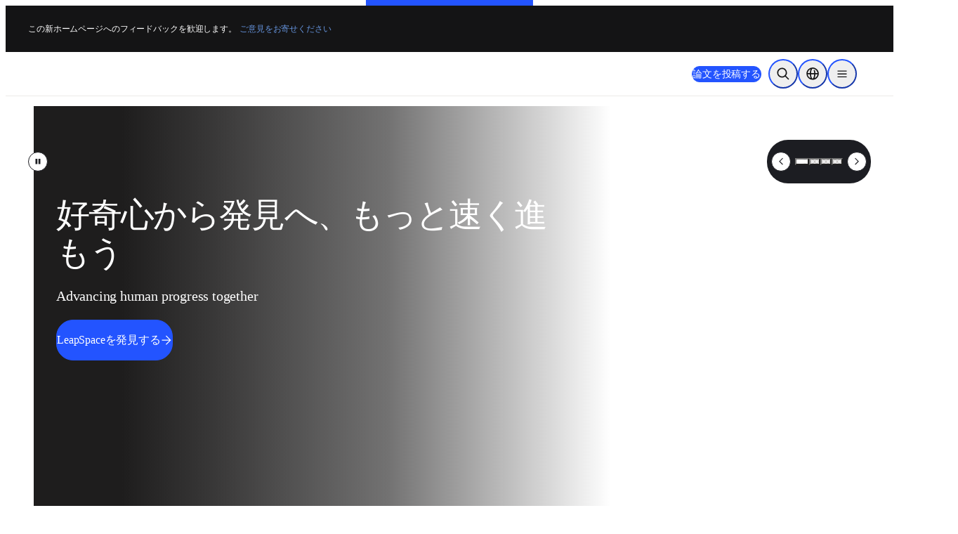

--- FILE ---
content_type: text/html; charset=utf-8
request_url: https://www.elsevier.com/ja-jp
body_size: 68994
content:
<!DOCTYPE html><html class="no-js" lang="ja-jp"><head><meta charSet="utf-8" data-next-head=""/><meta name="viewport" content="width=device-width" data-next-head=""/><link rel="preconnect" href="https://analytics.notify.elsevier.com" data-next-head=""/><link rel="preconnect" href="https://sp.notify.elsevier.com" data-next-head=""/><link rel="preconnect" href="https://cdn.cookielaw.org" data-next-head=""/><link rel="preconnect" href="https://js-agent.newrelic.com" data-next-head=""/><link rel="preconnect" href="https://images.ctfassets.net" data-next-head=""/><link rel="preconnect" href="https://cdn.optimizely.com" data-next-head=""/><link rel="icon" href="/images/elsevier-favicon.png" type="image/png" data-next-head=""/><link rel="icon" href="/images/elsevier-favicon.svg" type="image/svg+xml" data-next-head=""/><link rel="apple-touch-icon" href="/images/elsevier-apple-touch-icon.png" data-next-head=""/><link rel="manifest" href="/manifest.json" data-next-head=""/><meta name="google-site-verification" content="0-8Ig3YtfzbeUxQdZ-TM_y8P_se41D4JrW3e0o8xgdk" data-next-head=""/><meta property="og:locale" content="en" data-next-head=""/><meta property="og:type" content="website" data-next-head=""/><meta property="og:title" content="Elsevier | 情報分析ビジネス" data-next-head=""/><meta property="og:description" content="Elsevierは世界的な情報分析企業であり、機関や専門家が科学を発展させ、医療を進歩させ、パフォーマンスを向上させるのを支援しています。" data-next-head=""/><meta property="og:url" content="https://www.elsevier.com/ja-jp" data-next-head=""/><meta property="og:site_name" content="www.elsevier.com" data-next-head=""/><meta property="og:image" content="/images/e-solid-background.png" data-next-head=""/><meta name="twitter:card" content="summary_large_image" data-next-head=""/><meta name="twitter:image" content="/images/e-solid-background.png" data-next-head=""/><meta name="twitter:description" content="Elsevierは世界的な情報分析企業であり、機関や専門家が科学を発展させ、医療を進歩させ、パフォーマンスを向上させるのを支援しています。" data-next-head=""/><meta name="twitter:site" content="@ElsevierConnect" data-next-head=""/><meta name="twitter:title" content="Elsevier | 情報分析ビジネス" data-next-head=""/><title data-next-head="">Elsevier | 情報分析ビジネス</title><meta name="description" content="Elsevierは世界的な情報分析企業であり、機関や専門家が科学を発展させ、医療を進歩させ、パフォーマンスを向上させるのを支援しています。" data-next-head=""/><link rel="canonical" href="https://www.elsevier.com/ja-jp" data-next-head=""/><link rel="alternate" hrefLang="en" href="https://www.elsevier.com" data-next-head=""/><link rel="alternate" hrefLang="en-in" href="https://www.elsevier.com/en-in" data-next-head=""/><link rel="alternate" hrefLang="ja-jp" href="https://www.elsevier.com/ja-jp" data-next-head=""/><link rel="alternate" hrefLang="zh-tw" href="https://www.elsevier.com/zh-tw" data-next-head=""/><link rel="alternate" hrefLang="en-gb" href="https://www.elsevier.com/en-gb" data-next-head=""/><link rel="alternate" hrefLang="ko-kr" href="https://www.elsevier.com/ko-kr" data-next-head=""/><link rel="alternate" hrefLang="fr-fr" href="https://www.elsevier.com/fr-fr" data-next-head=""/><link rel="alternate" hrefLang="x-default" href="https://www.elsevier.com" data-next-head=""/><link rel="alternate" hrefLang="en-au" href="https://www.elsevier.com/en-au" data-next-head=""/><link rel="alternate" hrefLang="zh-cn" href="https://www.elsevier.com/zh-cn" data-next-head=""/><link rel="alternate" hrefLang="de-de" href="https://www.elsevier.com/de-de" data-next-head=""/><link rel="alternate" hrefLang="pt-br" href="https://www.elsevier.com/pt-br" data-next-head=""/><link rel="alternate" hrefLang="es-es" href="https://www.elsevier.com/es-es" data-next-head=""/><link rel="preload" href="/_next/static/css/dddd4c9b0792ed17.css" as="style"/><link rel="preload" href="/_next/static/css/61788f1dfb150589.css" as="style"/><script>;window.NREUM||(NREUM={});NREUM.init={allow_bfcache:true,distributed_tracing:{enabled:true},privacy:{cookies_enabled:false},ajax:{deny_list:["bam.nr-data.net"]}};
    ;NREUM.loader_config={accountID:"3344122",trustKey:"2038175",agentID:"1588666277",licenseKey:"NRJS-8ad1606bcb8deff2157",applicationID:"1588666277"};
    ;NREUM.info={beacon:"bam.nr-data.net",errorBeacon:"bam.nr-data.net",licenseKey:"NRJS-8ad1606bcb8deff2157",applicationID:"1588666277",sa:1};
    ;(()=>{var e,t,r={9071:(e,t,r)=>{"use strict";r.d(t,{I:()=>n});var n=0,i=navigator.userAgent.match(/Firefox[\/\s](\d+\.\d+)/);i&&(n=+i[1])},6562:(e,t,r)=>{"use strict";r.d(t,{P_:()=>p,Mt:()=>v,C5:()=>f,DL:()=>y,OP:()=>k,lF:()=>H,Yu:()=>E,Dg:()=>g,CX:()=>d,GE:()=>w,sU:()=>L});var n={};r.r(n),r.d(n,{agent:()=>A,match:()=>S,version:()=>O});var i=r(6797),o=r(909),a=r(8610);class s{constructor(e,t){try{if(!e||"object"!=typeof e)return(0,a.Z)("New setting a Configurable requires an object as input");if(!t||"object"!=typeof t)return(0,a.Z)("Setting a Configurable requires a model to set its initial properties");Object.assign(this,t),Object.entries(e).forEach((e=>{let[t,r]=e;const n=(0,o.q)(t);n.length&&r&&"object"==typeof r&&n.forEach((e=>{e in r&&((0,a.Z)('"'.concat(e,'" is a protected attribute and can not be changed in feature ').concat(t,".  It will have no effect.")),delete r[e])})),this[t]=r}))}catch(e){(0,a.Z)("An error occured while setting a Configurable",e)}}}const c={beacon:i.ce.beacon,errorBeacon:i.ce.errorBeacon,licenseKey:void 0,applicationID:void 0,sa:void 0,queueTime:void 0,applicationTime:void 0,ttGuid:void 0,user:void 0,account:void 0,product:void 0,extra:void 0,jsAttributes:{},userAttributes:void 0,atts:void 0,transactionName:void 0,tNamePlain:void 0},u={};function f(e){if(!e)throw new Error("All info objects require an agent identifier!");if(!u[e])throw new Error("Info for ".concat(e," was never set"));return u[e]}function d(e,t){if(!e)throw new Error("All info objects require an agent identifier!");u[e]=new s(t,c),(0,i.Qy)(e,u[e],"info")}const l={allow_bfcache:!0,privacy:{cookies_enabled:!0},ajax:{deny_list:void 0,enabled:!0,harvestTimeSeconds:10},distributed_tracing:{enabled:void 0,exclude_newrelic_header:void 0,cors_use_newrelic_header:void 0,cors_use_tracecontext_headers:void 0,allowed_origins:void 0},ssl:void 0,obfuscate:void 0,jserrors:{enabled:!0,harvestTimeSeconds:10},metrics:{enabled:!0},page_action:{enabled:!0,harvestTimeSeconds:30},page_view_event:{enabled:!0},page_view_timing:{enabled:!0,harvestTimeSeconds:30,long_task:!1},session_trace:{enabled:!0,harvestTimeSeconds:10},spa:{enabled:!0,harvestTimeSeconds:10}},h={};function p(e){if(!e)throw new Error("All configuration objects require an agent identifier!");if(!h[e])throw new Error("Configuration for ".concat(e," was never set"));return h[e]}function g(e,t){if(!e)throw new Error("All configuration objects require an agent identifier!");h[e]=new s(t,l),(0,i.Qy)(e,h[e],"config")}function v(e,t){if(!e)throw new Error("All configuration objects require an agent identifier!");var r=p(e);if(r){for(var n=t.split("."),i=0;i<n.length-1;i++)if("object"!=typeof(r=r[n[i]]))return;r=r[n[n.length-1]]}return r}const m={accountID:void 0,trustKey:void 0,agentID:void 0,licenseKey:void 0,applicationID:void 0,xpid:void 0},b={};function y(e){if(!e)throw new Error("All loader-config objects require an agent identifier!");if(!b[e])throw new Error("LoaderConfig for ".concat(e," was never set"));return b[e]}function w(e,t){if(!e)throw new Error("All loader-config objects require an agent identifier!");b[e]=new s(t,m),(0,i.Qy)(e,b[e],"loader_config")}const E=(0,i.mF)().o;var T=r(2053),A=null,O=null;if(navigator.userAgent){var x=navigator.userAgent,_=x.match(/Version\/(\S+)\s+Safari/);_&&-1===x.indexOf("Chrome")&&-1===x.indexOf("Chromium")&&(A="Safari",O=_[1])}function S(e,t){if(!A)return!1;if(e!==A)return!1;if(!t)return!0;if(!O)return!1;for(var r=O.split("."),n=t.split("."),i=0;i<n.length;i++)if(n[i]!==r[i])return!1;return!0}var j=r(5526),P=r(2374);const D="NRBA_SESSION_ID";function N(){if(!P.il)return null;try{let e;return null===(e=window.sessionStorage.getItem(D))&&(e=(0,j.ky)(16),window.sessionStorage.setItem(D,e)),e}catch(e){return null}}var C=r(8226);const I=e=>({customTransaction:void 0,disabled:!1,isolatedBacklog:!1,loaderType:void 0,maxBytes:3e4,offset:(0,T.yf)(),onerror:void 0,origin:""+P._A.location,ptid:void 0,releaseIds:{},sessionId:1==v(e,"privacy.cookies_enabled")?N():null,xhrWrappable:"function"==typeof P._A.XMLHttpRequest?.prototype?.addEventListener,userAgent:n,version:C.q}),R={};function k(e){if(!e)throw new Error("All runtime objects require an agent identifier!");if(!R[e])throw new Error("Runtime for ".concat(e," was never set"));return R[e]}function L(e,t){if(!e)throw new Error("All runtime objects require an agent identifier!");R[e]=new s(t,I(e)),(0,i.Qy)(e,R[e],"runtime")}function H(e){return function(e){try{const t=f(e);return!!t.licenseKey&&!!t.errorBeacon&&!!t.applicationID}catch(e){return!1}}(e)}},8226:(e,t,r)=>{"use strict";r.d(t,{q:()=>n});const n="1227.PROD"},9557:(e,t,r)=>{"use strict";r.d(t,{w:()=>o});var n=r(8610);const i={agentIdentifier:""};class o{constructor(e){try{if("object"!=typeof e)return(0,n.Z)("shared context requires an object as input");this.sharedContext={},Object.assign(this.sharedContext,i),Object.entries(e).forEach((e=>{let[t,r]=e;Object.keys(i).includes(t)&&(this.sharedContext[t]=r)}))}catch(e){(0,n.Z)("An error occured while setting SharedContext",e)}}}},4329:(e,t,r)=>{"use strict";r.d(t,{L:()=>f,R:()=>c});var n=r(3752),i=r(7022),o=r(4045),a=r(2325);const s={};function c(e,t){const r={staged:!1,priority:a.p[t]||0};u(e),s[e].get(t)||s[e].set(t,r)}function u(e){e&&(s[e]||(s[e]=new Map))}function f(){let e=arguments.length>0&&void 0!==arguments[0]?arguments[0]:"",t=arguments.length>1&&void 0!==arguments[1]?arguments[1]:"feature";if(u(e),!e||!s[e].get(t))return a(t);s[e].get(t).staged=!0;const r=Array.from(s[e]);function a(t){const r=e?n.ee.get(e):n.ee,a=o.X.handlers;if(r.backlog&&a){var s=r.backlog[t],c=a[t];if(c){for(var u=0;s&&u<s.length;++u)d(s[u],c);(0,i.D)(c,(function(e,t){(0,i.D)(t,(function(t,r){r[0].on(e,r[1])}))}))}delete a[t],r.backlog[t]=null,r.emit("drain-"+t,[])}}r.every((e=>{let[t,r]=e;return r.staged}))&&(r.sort(((e,t)=>e[1].priority-t[1].priority)),r.forEach((e=>{let[t]=e;a(t)})))}function d(e,t){var r=e[1];(0,i.D)(t[r],(function(t,r){var n=e[0];if(r[0]===n){var i=r[1],o=e[3],a=e[2];i.apply(o,a)}}))}},3752:(e,t,r)=>{"use strict";r.d(t,{c:()=>d,ee:()=>u});var n=r(6797),i=r(3916),o=r(7022),a=r(6562),s="nr@context";let c=(0,n.fP)();var u;function f(){}function d(e){return(0,i.X)(e,s,l)}function l(){return new f}function h(){u.aborted=!0,u.backlog={}}c.ee?u=c.ee:(u=function e(t,r){var n={},c={},d={},p=!1;try{p=16===r.length&&(0,a.OP)(r).isolatedBacklog}catch(e){}var g={on:b,addEventListener:b,removeEventListener:y,emit:m,get:E,listeners:w,context:v,buffer:T,abort:h,aborted:!1,isBuffering:A,debugId:r,backlog:p?{}:t&&"object"==typeof t.backlog?t.backlog:{}};return g;function v(e){return e&&e instanceof f?e:e?(0,i.X)(e,s,l):l()}function m(e,r,n,i,o){if(!1!==o&&(o=!0),!u.aborted||i){t&&o&&t.emit(e,r,n);for(var a=v(n),s=w(e),f=s.length,d=0;d<f;d++)s[d].apply(a,r);var l=O()[c[e]];return l&&l.push([g,e,r,a]),a}}function b(e,t){n[e]=w(e).concat(t)}function y(e,t){var r=n[e];if(r)for(var i=0;i<r.length;i++)r[i]===t&&r.splice(i,1)}function w(e){return n[e]||[]}function E(t){return d[t]=d[t]||e(g,t)}function T(e,t){var r=O();g.aborted||(0,o.D)(e,(function(e,n){t=t||"feature",c[n]=t,t in r||(r[t]=[])}))}function A(e){return!!O()[c[e]]}function O(){return g.backlog}}(void 0,"globalEE"),c.ee=u)},9252:(e,t,r)=>{"use strict";r.d(t,{E:()=>n,p:()=>i});var n=r(3752).ee.get("handle");function i(e,t,r,i,o){o?(o.buffer([e],i),o.emit(e,t,r)):(n.buffer([e],i),n.emit(e,t,r))}},4045:(e,t,r)=>{"use strict";r.d(t,{X:()=>o});var n=r(9252);o.on=a;var i=o.handlers={};function o(e,t,r,o){a(o||n.E,i,e,t,r)}function a(e,t,r,i,o){o||(o="feature"),e||(e=n.E);var a=t[o]=t[o]||{};(a[r]=a[r]||[]).push([e,i])}},8544:(e,t,r)=>{"use strict";r.d(t,{bP:()=>s,iz:()=>c,m$:()=>a});var n=r(2374);let i=!1,o=!1;try{const e={get passive(){return i=!0,!1},get signal(){return o=!0,!1}};n._A.addEventListener("test",null,e),n._A.removeEventListener("test",null,e)}catch(e){}function a(e,t){return i||o?{capture:!!e,passive:i,signal:t}:!!e}function s(e,t){let r=arguments.length>2&&void 0!==arguments[2]&&arguments[2];window.addEventListener(e,t,a(r))}function c(e,t){let r=arguments.length>2&&void 0!==arguments[2]&&arguments[2];document.addEventListener(e,t,a(r))}},5526:(e,t,r)=>{"use strict";r.d(t,{Ht:()=>a,M:()=>o,Rl:()=>i,ky:()=>s});var n=r(2374);function i(){var e=null,t=0,r=n._A?.crypto||n._A?.msCrypto;function i(){return e?15&e[t++]:16*Math.random()|0}r&&r.getRandomValues&&(e=r.getRandomValues(new Uint8Array(31)));for(var o,a="xxxxxxxx-xxxx-4xxx-yxxx-xxxxxxxxxxxx",s="",c=0;c<a.length;c++)s+="x"===(o=a[c])?i().toString(16):"y"===o?(o=3&i()|8).toString(16):o;return s}function o(){return s(16)}function a(){return s(32)}function s(e){var t=null,r=0,n=self.crypto||self.msCrypto;n&&n.getRandomValues&&Uint8Array&&(t=n.getRandomValues(new Uint8Array(31)));for(var i=[],o=0;o<e;o++)i.push(a().toString(16));return i.join("");function a(){return t?15&t[r++]:16*Math.random()|0}}},2053:(e,t,r)=>{"use strict";r.d(t,{nb:()=>s,os:()=>c,yf:()=>a,zO:()=>o});var n=(new Date).getTime(),i=n;function o(){return performance?.now?Math.round(performance.now()):(n=Math.max((new Date).getTime(),n))-i}function a(){return n}function s(e){i=e}function c(){return i}},6625:(e,t,r)=>{"use strict";r.d(t,{s:()=>a,v:()=>s});var n=r(8283),i=r(2053),o=r(2374);let a=!0;function s(e){var t=function(){a=!1;const e=o._A?.performance?.timeOrigin||o._A?.performance?.timing?.navigationStart;if(!e)return;return Math.round(e)}();t&&((0,n.B)(e,"starttime",t),(0,i.nb)(t))}},8283:(e,t,r)=>{"use strict";r.d(t,{B:()=>o,L:()=>a});var n=r(2053),i={};function o(e,t,r){void 0===r&&(r=(0,n.zO)()+(0,n.os)()),i[e]=i[e]||{},i[e][t]=r}function a(e,t,r,n){const o=e.sharedContext.agentIdentifier;var a=i[o]?.[r],s=i[o]?.[n];void 0!==a&&void 0!==s&&e.store("measures",t,{value:s-a})}},2545:(e,t,r)=>{"use strict";r.d(t,{L:()=>c});var n=r(9071),i=r(8544),o=r(8305),a=r(2374),s=r(6998);if(a.v6){a._A.cleanupTasks=[];const e=a._A.close;a._A.close=()=>{for(let e of a._A.cleanupTasks)e();e()}}function c(e,t){if(a.il)if(t)(0,s.N)(e,!0),(0,i.bP)("pagehide",e);else{var r=(0,o.Z)(e);!n.I||navigator.sendBeacon?(0,i.bP)("pagehide",r):(0,i.bP)("beforeunload",r),(0,i.bP)("unload",r)}else a.v6&&a._A.cleanupTasks.push(e)}},6368:(e,t,r)=>{"use strict";r.d(t,{e:()=>o});var n=r(2374),i={};function o(e){if(e in i)return i[e];if(0===(e||"").indexOf("data:"))return{protocol:"data"};let t;var r=n._A?.location,o={};if(n.il)t=document.createElement("a"),t.href=e;else try{t=new URL(e,r.href)}catch(e){return o}o.port=t.port;var a=t.href.split("://");!o.port&&a[1]&&(o.port=a[1].split("/")[0].split("@").pop().split(":")[1]),o.port&&"0"!==o.port||(o.port="https"===a[0]?"443":"80"),o.hostname=t.hostname||r.hostname,o.pathname=t.pathname,o.protocol=a[0],"/"!==o.pathname.charAt(0)&&(o.pathname="/"+o.pathname);var s=!t.protocol||":"===t.protocol||t.protocol===r.protocol,c=t.hostname===r.hostname&&t.port===r.port;return o.sameOrigin=s&&(!t.hostname||c),"/"===o.pathname&&(i[e]=o),o}},8610:(e,t,r)=>{"use strict";function n(e,t){console&&console.warn&&"function"==typeof console.warn&&(console.warn("New Relic: ".concat(e)),t&&console.warn(t))}r.d(t,{Z:()=>n})},3916:(e,t,r)=>{"use strict";r.d(t,{X:()=>i});var n=Object.prototype.hasOwnProperty;function i(e,t,r){if(n.call(e,t))return e[t];var i=r();if(Object.defineProperty&&Object.keys)try{return Object.defineProperty(e,t,{value:i,writable:!0,enumerable:!1}),i}catch(e){}return e[t]=i,i}},2374:(e,t,r)=>{"use strict";r.d(t,{_A:()=>o,il:()=>n,lW:()=>a,v6:()=>i});const n=Boolean("undefined"!=typeof window&&window.document),i=Boolean("undefined"!=typeof WorkerGlobalScope&&self.navigator instanceof WorkerNavigator);let o=(()=>{if(n)return window;if(i){if("undefined"!=typeof globalThis&&globalThis instanceof WorkerGlobalScope)return globalThis;if(self instanceof WorkerGlobalScope)return self}throw new Error('New Relic browser agent shutting down due to error: Unable to locate global scope. This is possibly due to code redefining browser global variables like "self" and "window".')})();function a(){return o}},7022:(e,t,r)=>{"use strict";r.d(t,{D:()=>i});var n=Object.prototype.hasOwnProperty;function i(e,t){var r=[],i="",o=0;for(i in e)n.call(e,i)&&(r[o]=t(i,e[i]),o+=1);return r}},8305:(e,t,r)=>{"use strict";r.d(t,{Z:()=>o});var n=r(8683),i=r.n(n);function o(e){var t,r=!1;return function(){return r?t:(r=!0,t=e.apply(this,i()(arguments)))}}},2650:(e,t,r)=>{"use strict";r.d(t,{K:()=>a,b:()=>o});var n=r(8544);function i(){return"undefined"==typeof document||"complete"===document.readyState}function o(e,t){if(i())return e();(0,n.bP)("load",e,t)}function a(e){if(i())return e();(0,n.iz)("DOMContentLoaded",e)}},6797:(e,t,r)=>{"use strict";r.d(t,{EZ:()=>u,Qy:()=>c,ce:()=>o,fP:()=>a,gG:()=>f,mF:()=>s});var n=r(2053),i=r(2374);const o={beacon:"bam.nr-data.net",errorBeacon:"bam.nr-data.net"};function a(){return i._A.NREUM||(i._A.NREUM={}),void 0===i._A.newrelic&&(i._A.newrelic=i._A.NREUM),i._A.NREUM}function s(){let e=a();return e.o||(e.o={ST:i._A.setTimeout,SI:i._A.setImmediate,CT:i._A.clearTimeout,XHR:i._A.XMLHttpRequest,REQ:i._A.Request,EV:i._A.Event,PR:i._A.Promise,MO:i._A.MutationObserver,FETCH:i._A.fetch}),e}function c(e,t,r){let i=a();const o=i.initializedAgents||{},s=o[e]||{};return Object.keys(s).length||(s.initializedAt={ms:(0,n.zO)(),date:new Date}),i.initializedAgents={...o,[e]:{...s,[r]:t}},i}function u(e,t){a()[e]=t}function f(){return function(){let e=a();const t=e.info||{};e.info={beacon:o.beacon,errorBeacon:o.errorBeacon,...t}}(),function(){let e=a();const t=e.init||{};e.init={...t}}(),s(),function(){let e=a();const t=e.loader_config||{};e.loader_config={...t}}(),a()}},6998:(e,t,r)=>{"use strict";r.d(t,{N:()=>i,e:()=>o});var n=r(8544);function i(e){let t=arguments.length>1&&void 0!==arguments[1]&&arguments[1];return void(0,n.iz)("visibilitychange",(function(){if(t){if("hidden"!=document.visibilityState)return;e()}e(document.visibilityState)}))}function o(){return"hidden"===document.visibilityState?-1:1/0}},6408:(e,t,r)=>{"use strict";r.d(t,{W:()=>i});var n=r(2374);function i(){return"function"==typeof n._A?.PerformanceObserver}},8675:(e,t,r)=>{"use strict";r.d(t,{t:()=>n});const n=r(2325).D.ajax},8322:(e,t,r)=>{"use strict";r.d(t,{A:()=>i,t:()=>n});const n=r(2325).D.jserrors,i="nr@seenError"},6034:(e,t,r)=>{"use strict";r.d(t,{gF:()=>o,mY:()=>i,t9:()=>n,vz:()=>s,xS:()=>a});const n=r(2325).D.metrics,i="sm",o="cm",a="storeSupportabilityMetrics",s="storeEventMetrics"},6486:(e,t,r)=>{"use strict";r.d(t,{t:()=>n});const n=r(2325).D.pageAction},2484:(e,t,r)=>{"use strict";r.d(t,{t:()=>n});const n=r(2325).D.pageViewEvent},6382:(e,t,r)=>{"use strict";r.d(t,{t:()=>n});const n=r(2325).D.pageViewTiming},2628:(e,t,r)=>{"use strict";r.r(t),r.d(t,{ADD_EVENT_LISTENER:()=>g,BST_RESOURCE:()=>a,BST_TIMER:()=>l,END:()=>u,FEATURE_NAME:()=>i,FN_END:()=>d,FN_START:()=>f,ORIG_EVENT:()=>p,PUSH_STATE:()=>h,RESOURCE:()=>s,RESOURCE_TIMING_BUFFER_FULL:()=>o,START:()=>c});var n=r(6562);const i=r(2325).D.sessionTrace,o="resourcetimingbufferfull",a="bstResource",s="resource",c="-start",u="-end",f="fn"+c,d="fn"+u,l="bstTimer",h="pushState",p=n.Yu.EV,g="addEventListener"},755:(e,t,r)=>{"use strict";r.r(t),r.d(t,{BODY:()=>T,CB_END:()=>A,CB_START:()=>u,END:()=>E,FEATURE_NAME:()=>i,FETCH:()=>x,FETCH_BODY:()=>m,FETCH_DONE:()=>v,FETCH_START:()=>g,FN_END:()=>c,FN_START:()=>s,INTERACTION:()=>l,INTERACTION_API:()=>f,INTERACTION_EVENTS:()=>o,JSONP_END:()=>b,JSONP_NODE:()=>p,JS_TIME:()=>O,MAX_TIMER_BUDGET:()=>a,REMAINING:()=>d,SPA_NODE:()=>h,START:()=>w,originalSetTimeout:()=>y});var n=r(6562);r(2374);const i=r(2325).D.spa,o=["click","submit","keypress","keydown","keyup","change"],a=999,s="fn-start",c="fn-end",u="cb-start",f="api-ixn-",d="remaining",l="interaction",h="spaNode",p="jsonpNode",g="fetch-start",v="fetch-done",m="fetch-body-",b="jsonp-end",y=n.Yu.ST,w="-start",E="-end",T="-body",A="cb"+E,O="jsTime",x="fetch"},1509:(e,t,r)=>{"use strict";r.d(t,{W:()=>s});var n=r(6562),i=r(3752),o=r(2384),a=r(6797);class s{constructor(e,t,r){this.agentIdentifier=e,this.aggregator=t,this.ee=i.ee.get(e,(0,n.OP)(this.agentIdentifier).isolatedBacklog),this.featureName=r,this.blocked=!1,this.checkConfiguration()}checkConfiguration(){if(!(0,n.lF)(this.agentIdentifier)){let e={...(0,a.gG)().info?.jsAttributes};try{e={...e,...(0,n.C5)(this.agentIdentifier)?.jsAttributes}}catch(e){}(0,o.j)(this.agentIdentifier,{...(0,a.gG)(),info:{...(0,a.gG)().info,jsAttributes:e}})}}}},2384:(e,t,r)=>{"use strict";r.d(t,{j:()=>w});var n=r(8683),i=r.n(n),o=r(2325),a=r(6562),s=r(9252),c=r(7022),u=r(3752),f=r(2053),d=r(4329),l=r(2650),h=r(2374),p=r(8610),g=r(6034);function v(e){["setErrorHandler","finished","addToTrace","inlineHit","addRelease","addPageAction","setCurrentRouteName","setPageViewName","setCustomAttribute","interaction","noticeError"].forEach((t=>{e[t]=function(){for(var r=arguments.length,n=new Array(r),i=0;i<r;i++)n[i]=arguments[i];return function(t){for(var r=arguments.length,n=new Array(r>1?r-1:0),i=1;i<r;i++)n[i-1]=arguments[i];Object.values(e.initializedAgents).forEach((e=>{e.exposed&&e.api[t]&&e.api[t](...n)}))}(t,...n)}}))}var m=r(6797);const b={stn:[o.D.sessionTrace],err:[o.D.jserrors,o.D.metrics],ins:[o.D.pageAction],spa:[o.D.spa]};const y={};function w(e){let t=arguments.length>1&&void 0!==arguments[1]?arguments[1]:{},n=arguments.length>2?arguments[2]:void 0,w=arguments.length>3?arguments[3]:void 0,{init:E,info:T,loader_config:A,runtime:O={loaderType:n},exposed:x=!0}=t;const _=(0,m.gG)();let S={};return T||(E=_.init,T=_.info,A=_.loader_config,S=_),h.v6&&(T.jsAttributes={...T.jsAttributes,isWorker:!0}),(0,a.CX)(e,T),(0,a.Dg)(e,E||{}),(0,a.GE)(e,A||{}),(0,a.sU)(e,O),function(e,t,n){n||(0,d.R)(e,"api"),v(t);var m=u.ee.get(e),b=m.get("tracer"),y="api-",w=y+"ixn-";function E(){}(0,c.D)(["setErrorHandler","finished","addToTrace","inlineHit","addRelease"],(function(e,r){t[r]=A(y,r,!0,"api")})),t.addPageAction=A(y,"addPageAction",!0,o.D.pageAction),t.setCurrentRouteName=A(y,"routeName",!0,o.D.spa),t.setPageViewName=function(t,r){if("string"==typeof t)return"/"!==t.charAt(0)&&(t="/"+t),(0,a.OP)(e).customTransaction=(r||"http://custom.transaction")+t,A(y,"setPageViewName",!0,"api")()},t.setCustomAttribute=function(t,r){const n=(0,a.C5)(e);return(0,a.CX)(e,{...n,jsAttributes:{...n.jsAttributes,[t]:r}}),A(y,"setCustomAttribute",!0,"api")()},t.interaction=function(){return(new E).get()};var T=E.prototype={createTracer:function(e,t){var r={},n=this,i="function"==typeof t;return(0,s.p)(w+"tracer",[(0,f.zO)(),e,r],n,o.D.spa,m),function(){if(b.emit((i?"":"no-")+"fn-start",[(0,f.zO)(),n,i],r),i)try{return t.apply(this,arguments)}catch(e){throw b.emit("fn-err",[arguments,this,"string"==typeof e?new Error(e):e],r),e}finally{b.emit("fn-end",[(0,f.zO)()],r)}}}};function A(e,t,r,n){return function(){return(0,s.p)(g.xS,["API/"+t+"/called"],void 0,o.D.metrics,m),(0,s.p)(e+t,[(0,f.zO)()].concat(i()(arguments)),r?null:this,n,m),r?void 0:this}}function O(){r.e(439).then(r.bind(r,5692)).then((t=>{let{setAPI:r}=t;r(e),(0,d.L)(e,"api")})).catch((()=>(0,p.Z)("Downloading runtime APIs failed...")))}(0,c.D)("actionText,setName,setAttribute,save,ignore,onEnd,getContext,end,get".split(","),(function(e,t){T[t]=A(w,t,void 0,o.D.spa)})),t.noticeError=function(e,t){"string"==typeof e&&(e=new Error(e)),(0,s.p)(g.xS,["API/noticeError/called"],void 0,o.D.metrics,m),(0,s.p)("err",[e,(0,f.zO)(),!1,t],void 0,o.D.jserrors,m)},h.v6?O():(0,l.b)((()=>O()),!0)}(e,S,w),(0,m.Qy)(e,_,"api"),(0,m.Qy)(e,x,"exposed"),(0,m.EZ)("activatedFeatures",y),(0,m.EZ)("setToken",(t=>function(e,t){var r=u.ee.get(t);e&&"object"==typeof e&&((0,c.D)(e,(function(e,t){if(!t)return(b[e]||[]).forEach((t=>{(0,s.p)("block-"+e,[],void 0,t,r)}));y[e]||((0,s.p)("feat-"+e,[],void 0,b[e],r),y[e]=!0)})),(0,d.L)(t,o.D.pageViewEvent))}(t,e))),S}},909:(e,t,r)=>{"use strict";r.d(t,{Z:()=>i,q:()=>o});var n=r(2325);function i(e){switch(e){case n.D.ajax:return[n.D.jserrors];case n.D.sessionTrace:return[n.D.ajax,n.D.pageViewEvent];case n.D.pageViewTiming:return[n.D.pageViewEvent];default:return[]}}function o(e){return e===n.D.jserrors?[]:["auto"]}},2325:(e,t,r)=>{"use strict";r.d(t,{D:()=>n,p:()=>i});const n={ajax:"ajax",jserrors:"jserrors",metrics:"metrics",pageAction:"page_action",pageViewEvent:"page_view_event",pageViewTiming:"page_view_timing",sessionTrace:"session_trace",spa:"spa"},i={[n.pageViewEvent]:1,[n.pageViewTiming]:2,[n.metrics]:3,[n.jserrors]:4,[n.ajax]:5,[n.sessionTrace]:6,[n.pageAction]:7,[n.spa]:8}},8683:e=>{e.exports=function(e,t,r){t||(t=0),void 0===r&&(r=e?e.length:0);for(var n=-1,i=r-t||0,o=Array(i<0?0:i);++n<i;)o[n]=e[t+n];return o}}},n={};function i(e){var t=n[e];if(void 0!==t)return t.exports;var o=n[e]={exports:{}};return r[e](o,o.exports,i),o.exports}i.m=r,i.n=e=>{var t=e&&e.__esModule?()=>e.default:()=>e;return i.d(t,{a:t}),t},i.d=(e,t)=>{for(var r in t)i.o(t,r)&&!i.o(e,r)&&Object.defineProperty(e,r,{enumerable:!0,get:t[r]})},i.f={},i.e=e=>Promise.all(Object.keys(i.f).reduce(((t,r)=>(i.f[r](e,t),t)),[])),i.u=e=>(({78:"page_action-aggregate",147:"metrics-aggregate",193:"session_trace-aggregate",317:"jserrors-aggregate",348:"page_view_timing-aggregate",439:"async-api",729:"lazy-loader",786:"page_view_event-aggregate",873:"spa-aggregate",898:"ajax-aggregate"}[e]||e)+"."+{78:"2f41aaf7",147:"28086cfb",178:"52056f28",193:"545db67a",317:"941c6e17",348:"a7d9d7be",439:"737e0ca6",729:"540ab0d1",786:"2ae3c96c",873:"494130b7",898:"52cc993d"}[e]+"-1227.min.js"),i.o=(e,t)=>Object.prototype.hasOwnProperty.call(e,t),e={},t="NRBA:",i.l=(r,n,o,a)=>{if(e[r])e[r].push(n);else{var s,c;if(void 0!==o)for(var u=document.getElementsByTagName("script"),f=0;f<u.length;f++){var d=u[f];if(d.getAttribute("src")==r||d.getAttribute("data-webpack")==t+o){s=d;break}}s||(c=!0,(s=document.createElement("script")).charset="utf-8",s.timeout=120,i.nc&&s.setAttribute("nonce",i.nc),s.setAttribute("data-webpack",t+o),s.src=r),e[r]=[n];var l=(t,n)=>{s.onerror=s.onload=null,clearTimeout(h);var i=e[r];if(delete e[r],s.parentNode&&s.parentNode.removeChild(s),i&&i.forEach((e=>e(n))),t)return t(n)},h=setTimeout(l.bind(null,void 0,{type:"timeout",target:s}),12e4);s.onerror=l.bind(null,s.onerror),s.onload=l.bind(null,s.onload),c&&document.head.appendChild(s)}},i.r=e=>{"undefined"!=typeof Symbol&&Symbol.toStringTag&&Object.defineProperty(e,Symbol.toStringTag,{value:"Module"}),Object.defineProperty(e,"__esModule",{value:!0})},i.p="https://js-agent.newrelic.com/",(()=>{var e={134:0,935:0};i.f.j=(t,r)=>{var n=i.o(e,t)?e[t]:void 0;if(0!==n)if(n)r.push(n[2]);else{var o=new Promise(((r,i)=>n=e[t]=[r,i]));r.push(n[2]=o);var a=i.p+i.u(t),s=new Error;i.l(a,(r=>{if(i.o(e,t)&&(0!==(n=e[t])&&(e[t]=void 0),n)){var o=r&&("load"===r.type?"missing":r.type),a=r&&r.target&&r.target.src;s.message="Loading chunk "+t+" failed.\n("+o+": "+a+")",s.name="ChunkLoadError",s.type=o,s.request=a,n[1](s)}}),"chunk-"+t,t)}};var t=(t,r)=>{var n,o,[a,s,c]=r,u=0;if(a.some((t=>0!==e[t]))){for(n in s)i.o(s,n)&&(i.m[n]=s[n]);if(c)c(i)}for(t&&t(r);u<a.length;u++)o=a[u],i.o(e,o)&&e[o]&&e[o][0](),e[o]=0},r=window.webpackChunkNRBA=window.webpackChunkNRBA||[];r.forEach(t.bind(null,0)),r.push=t.bind(null,r.push.bind(r))})();var o={};(()=>{"use strict";i.r(o);var e=i(2325),t=i(6562);const r=Object.values(e.D);function n(e){const n={};return r.forEach((r=>{n[r]=function(e,r){return!1!==(0,t.Mt)(r,"".concat(e,".enabled"))}(r,e)})),n}var a=i(2384),s=i(909),c=i(9252),u=i(2053),f=i(8283),d=i(6625),l=i(4329),h=i(1509),p=i(2650),g=i(2374),v=i(8610);class m extends h.W{constructor(e,t,r){let n=!(arguments.length>3&&void 0!==arguments[3])||arguments[3];super(e,t,r),this.hasAggregator=!1,this.auto=n,this.abortHandler,n&&(0,l.R)(e,r)}importAggregator(){if(this.hasAggregator||!this.auto)return;this.hasAggregator=!0;const e=async()=>{try{const{lazyLoader:e}=await i.e(729).then(i.bind(i,8110)),{Aggregate:t}=await e(this.featureName,"aggregate");new t(this.agentIdentifier,this.aggregator)}catch(e){(0,v.Z)("Downloading ".concat(this.featureName," failed...")),this.abortHandler?.()}};g.v6?e():(0,p.b)((()=>e()),!0)}}var b,y,w,E=i(2484);class T extends m{constructor(e,t){let r=!(arguments.length>2&&void 0!==arguments[2])||arguments[2];super(e,t,E.t,r),(0,d.v)(e),(0,f.B)(e,"firstbyte",(0,u.yf)()),(0,p.K)((()=>this.measureDomContentLoaded())),(0,p.b)((()=>this.measureWindowLoaded()),!0),this.importAggregator()}measureWindowLoaded(){var t=(0,u.zO)();(0,f.B)(this.agentIdentifier,"onload",t+(0,u.os)()),(0,c.p)("timing",["load",t],void 0,e.D.pageViewTiming,this.ee)}measureDomContentLoaded(){(0,f.B)(this.agentIdentifier,"domContent",(0,u.zO)()+(0,u.os)())}}b=T,y="featureName",w=E.t,(y=function(e){var t=function(e,t){if("object"!=typeof e||null===e)return e;var r=e[Symbol.toPrimitive];if(void 0!==r){var n=r.call(e,t||"default");if("object"!=typeof n)return n;throw new TypeError("@@toPrimitive must return a primitive value.")}return("string"===t?String:Number)(e)}(e,"string");return"symbol"==typeof t?t:String(t)}(y))in b?Object.defineProperty(b,y,{value:w,enumerable:!0,configurable:!0,writable:!0}):b[y]=w;var A=i(9557),O=i(7022);class x extends A.w{constructor(e){super(e),this.aggregatedData={}}store(e,t,r,n,i){var o=this.getBucket(e,t,r,i);return o.metrics=function(e,t){t||(t={count:0});return t.count+=1,(0,O.D)(e,(function(e,r){t[e]=_(r,t[e])})),t}(n,o.metrics),o}merge(e,t,r,n,i){var o=this.getBucket(e,t,n,i);if(o.metrics){var a=o.metrics;a.count+=r.count,(0,O.D)(r,(function(e,t){if("count"!==e){var n=a[e],i=r[e];i&&!i.c?a[e]=_(i.t,n):a[e]=function(e,t){if(!t)return e;t.c||(t=S(t.t));return t.min=Math.min(e.min,t.min),t.max=Math.max(e.max,t.max),t.t+=e.t,t.sos+=e.sos,t.c+=e.c,t}(i,a[e])}}))}else o.metrics=r}storeMetric(e,t,r,n){var i=this.getBucket(e,t,r);return i.stats=_(n,i.stats),i}getBucket(e,t,r,n){this.aggregatedData[e]||(this.aggregatedData[e]={});var i=this.aggregatedData[e][t];return i||(i=this.aggregatedData[e][t]={params:r||{}},n&&(i.custom=n)),i}get(e,t){return t?this.aggregatedData[e]&&this.aggregatedData[e][t]:this.aggregatedData[e]}take(e){for(var t={},r="",n=!1,i=0;i<e.length;i++)t[r=e[i]]=j(this.aggregatedData[r]),t[r].length&&(n=!0),delete this.aggregatedData[r];return n?t:null}}function _(e,t){return null==e?function(e){e?e.c++:e={c:1};return e}(t):t?(t.c||(t=S(t.t)),t.c+=1,t.t+=e,t.sos+=e*e,e>t.max&&(t.max=e),e<t.min&&(t.min=e),t):{t:e}}function S(e){return{t:e,min:e,max:e,sos:e*e,c:1}}function j(e){return"object"!=typeof e?[]:(0,O.D)(e,P)}function P(e,t){return t}var D=i(6797),N=i(5526);var C,I=i(6998),R=i(8544),k=i(6382),L=-1,H=function(e){addEventListener("pageshow",(function(t){t.persisted&&(L=t.timeStamp,e(t))}),!0)},z=function(){return window.performance&&performance.getEntriesByType&&performance.getEntriesByType("navigation")[0]},M=function(){var e=z();return e&&e.activationStart||0},B=function(e,t){var r=z(),n="navigate";return L>=0?n="back-forward-cache":r&&(n=document.prerendering||M()>0?"prerender":document.wasDiscarded?"restore":r.type.replace(/_/g,"-")),{name:e,value:void 0===t?-1:t,rating:"good",delta:0,entries:[],id:"v3-".concat(Date.now(),"-").concat(Math.floor(8999999999999*Math.random())+1e12),navigationType:n}},F=function(e,t,r){try{if(PerformanceObserver.supportedEntryTypes.includes(e)){var n=new PerformanceObserver((function(e){Promise.resolve().then((function(){t(e.getEntries())}))}));return n.observe(Object.assign({type:e,buffered:!0},r||{})),n}}catch(e){}},U=function(e,t){var r=function r(n){"pagehide"!==n.type&&"hidden"!==document.visibilityState||(e(n),t&&(removeEventListener("visibilitychange",r,!0),removeEventListener("pagehide",r,!0)))};addEventListener("visibilitychange",r,!0),addEventListener("pagehide",r,!0)},V=function(e,t,r,n){var i,o;return function(a){t.value>=0&&(a||n)&&((o=t.value-(i||0))||void 0===i)&&(i=t.value,t.delta=o,t.rating=function(e,t){return e>t[1]?"poor":e>t[0]?"needs-improvement":"good"}(t.value,r),e(t))}},W=function(e){document.prerendering?addEventListener("prerenderingchange",(function(){return e()}),!0):e()},q=(new Date,0),G=1/0,X=0,$=function(e){e.forEach((function(e){e.interactionId&&(G=Math.min(G,e.interactionId),X=Math.max(X,e.interactionId),q=X?(X-G)/7+1:0)}))},Z=function(){return C?q:performance.interactionCount||0},Y=function(){"interactionCount"in performance||C||(C=F("event",$,{type:"event",buffered:!0,durationThreshold:0}))},Q=0,J=function(){return Z()-Q},K=[],ee={},te=function(e){var t=K[K.length-1],r=ee[e.interactionId];if(r||K.length<10||e.duration>t.latency){if(r)r.entries.push(e),r.latency=Math.max(r.latency,e.duration);else{var n={id:e.interactionId,latency:e.duration,entries:[e]};ee[n.id]=n,K.push(n)}K.sort((function(e,t){return t.latency-e.latency})),K.splice(10).forEach((function(e){delete ee[e.id]}))}},re=i(2545);class ne extends m{constructor(r,n){var i;let o=!(arguments.length>2&&void 0!==arguments[2])||arguments[2];if(super(r,n,k.t,o),i=this,g.il){if(this.pageHiddenTime=(0,I.e)(),this.performanceObserver,this.lcpPerformanceObserver,this.clsPerformanceObserver,this.fiRecorded=!1,"PerformanceObserver"in window&&"function"==typeof window.PerformanceObserver){this.performanceObserver=new PerformanceObserver((function(){return i.perfObserver(...arguments)}));try{this.performanceObserver.observe({entryTypes:["paint"]})}catch(e){}this.lcpPerformanceObserver=new PerformanceObserver((function(){return i.lcpObserver(...arguments)}));try{this.lcpPerformanceObserver.observe({entryTypes:["largest-contentful-paint"]})}catch(e){}this.clsPerformanceObserver=new PerformanceObserver((function(){return i.clsObserver(...arguments)}));try{this.clsPerformanceObserver.observe({type:"layout-shift",buffered:!0})}catch(e){}}this.fiRecorded=!1;["click","keydown","mousedown","pointerdown","touchstart"].forEach((e=>{(0,R.iz)(e,(function(){return i.captureInteraction(...arguments)}))})),function(e,t){t=t||{},W((function(){var r=[200,500];Y();var n,i=B("INP"),o=function(e){e.forEach((function(e){e.interactionId&&te(e),"first-input"===e.entryType&&!K.some((function(t){return t.entries.some((function(t){return e.duration===t.duration&&e.startTime===t.startTime}))}))&&te(e)}));var t,r=(t=Math.min(K.length-1,Math.floor(J()/50)),K[t]);r&&r.latency!==i.value&&(i.value=r.latency,i.entries=r.entries,n())},a=F("event",o,{durationThreshold:t.durationThreshold||40});n=V(e,i,r,t.reportAllChanges),a&&(a.observe({type:"first-input",buffered:!0}),U((function(){o(a.takeRecords()),i.value<0&&J()>0&&(i.value=0,i.entries=[]),n(!0)})),H((function(){K=[],Q=Z(),i=B("INP"),n=V(e,i,r,t.reportAllChanges)})))}))}((t=>{let{name:r,value:n,id:i}=t;(0,c.p)("timing",[r.toLowerCase(),n,{metricId:i}],void 0,e.D.pageViewTiming,this.ee)})),!0===(0,t.Mt)(this.agentIdentifier,"page_view_timing.long_task")&&(e=>{const t=t=>{t.forEach((t=>{const r={name:"LT",value:t.duration,info:{ltFrame:t.name,ltStart:t.startTime,ltCtr:t.attribution[0].containerType}};"window"!==r.info.ltCtr&&Object.assign(r.info,{ltCtrSrc:t.attribution[0].containerSrc,ltCtrId:t.attribution[0].containerId,ltCtrName:t.attribution[0].containerName}),e(r)}))};let r;try{PerformanceObserver.supportedEntryTypes.includes("longtask")&&(r=new PerformanceObserver((e=>{Promise.resolve().then((()=>{t(e.getEntries())}))})),r.observe({type:"longtask",buffered:!0}))}catch(e){}r&&(0,re.L)((()=>{t(r.takeRecords())}),!0)})((t=>{let{name:r,value:n,info:i}=t;(0,c.p)("timing",[r.toLowerCase(),n,i],void 0,e.D.pageViewTiming,this.ee)})),(0,I.N)((()=>{this.pageHiddenTime=(0,u.zO)(),(0,c.p)("docHidden",[this.pageHiddenTime],void 0,e.D.pageViewTiming,this.ee)}),!0),(0,R.bP)("pagehide",(()=>(0,c.p)("winPagehide",[(0,u.zO)()],void 0,e.D.pageViewTiming,this.ee))),this.importAggregator()}}perfObserver(t,r){t.getEntries().forEach((t=>{"first-paint"===t.name?(0,c.p)("timing",["fp",Math.floor(t.startTime)],void 0,e.D.pageViewTiming,this.ee):"first-contentful-paint"===t.name&&(0,c.p)("timing",["fcp",Math.floor(t.startTime)],void 0,e.D.pageViewTiming,this.ee)}))}lcpObserver(t,r){var n=t.getEntries();if(n.length>0){var i=n[n.length-1];if(this.pageHiddenTime<i.startTime)return;var o=[i],a=this.addConnectionAttributes({});a&&o.push(a),(0,c.p)("lcp",o,void 0,e.D.pageViewTiming,this.ee)}}clsObserver(t){t.getEntries().forEach((t=>{t.hadRecentInput||(0,c.p)("cls",[t],void 0,e.D.pageViewTiming,this.ee)}))}addConnectionAttributes(e){var t=navigator.connection||navigator.mozConnection||navigator.webkitConnection;if(t)return t.type&&(e["net-type"]=t.type),t.effectiveType&&(e["net-etype"]=t.effectiveType),t.rtt&&(e["net-rtt"]=t.rtt),t.downlink&&(e["net-dlink"]=t.downlink),e}captureInteraction(r){if(r instanceof t.Yu.EV&&!this.fiRecorded){var n=Math.round(r.timeStamp),i={type:r.type};this.addConnectionAttributes(i),n<=(0,u.zO)()?i.fid=(0,u.zO)()-n:n>(0,u.os)()&&n<=Date.now()?(n-=(0,u.os)(),i.fid=(0,u.zO)()-n):n=(0,u.zO)(),this.fiRecorded=!0,(0,c.p)("timing",["fi",n,i],void 0,e.D.pageViewTiming,this.ee)}}}!function(e,t,r){(t=function(e){var t=function(e,t){if("object"!=typeof e||null===e)return e;var r=e[Symbol.toPrimitive];if(void 0!==r){var n=r.call(e,t||"default");if("object"!=typeof n)return n;throw new TypeError("@@toPrimitive must return a primitive value.")}return("string"===t?String:Number)(e)}(e,"string");return"symbol"==typeof t?t:String(t)}(t))in e?Object.defineProperty(e,t,{value:r,enumerable:!0,configurable:!0,writable:!0}):e[t]=r}(ne,"featureName",k.t);const ie={dedicated:Boolean(g._A?.Worker),shared:Boolean(g._A?.SharedWorker),service:Boolean(g._A?.navigator?.serviceWorker)};let oe,ae,se;var ce=i(6034);class ue extends m{constructor(t,r){let n=!(arguments.length>2&&void 0!==arguments[2])||arguments[2];super(t,r,ce.t9,n),function(e){if(!oe){if(ie.dedicated){oe=Worker;try{g._A.Worker=r(oe,"Dedicated")}catch(e){o(e,"Dedicated")}if(ie.shared){ae=SharedWorker;try{g._A.SharedWorker=r(ae,"Shared")}catch(e){o(e,"Shared")}}else n("Shared");if(ie.service){se=navigator.serviceWorker.register;try{g._A.navigator.serviceWorker.register=(t=se,function(){for(var e=arguments.length,r=new Array(e),n=0;n<e;n++)r[n]=arguments[n];return i("Service",r[1]?.type),t.apply(navigator.serviceWorker,r)})}catch(e){o(e,"Service")}}else n("Service");var t;return}n("All")}function r(e,t){return"undefined"==typeof Proxy?e:new Proxy(e,{construct:(e,r)=>(i(t,r[1]?.type),new e(...r))})}function n(t){g.v6||e("Workers/".concat(t,"/Unavailable"))}function i(t,r){e("Workers/".concat(t,"module"===r?"/Module":"/Classic"))}function o(t,r){e("Workers/".concat(r,"/SM/Unsupported")),(0,v.Z)("NR Agent: Unable to capture ".concat(r," workers."),t)}}((t=>(0,c.p)(ce.xS,[t],void 0,e.D.metrics,this.ee))),this.importAggregator()}}!function(e,t,r){(t=function(e){var t=function(e,t){if("object"!=typeof e||null===e)return e;var r=e[Symbol.toPrimitive];if(void 0!==r){var n=r.call(e,t||"default");if("object"!=typeof n)return n;throw new TypeError("@@toPrimitive must return a primitive value.")}return("string"===t?String:Number)(e)}(e,"string");return"symbol"==typeof t?t:String(t)}(t))in e?Object.defineProperty(e,t,{value:r,enumerable:!0,configurable:!0,writable:!0}):e[t]=r}(ue,"featureName",ce.t9);var fe=i(3916),de=i(3752),le=i(8683),he=i.n(le);const pe="nr@original";var ge=Object.prototype.hasOwnProperty,ve=!1;function me(e,t){return e||(e=de.ee),r.inPlace=function(e,t,n,i,o){n||(n="");var a,s,c,u="-"===n.charAt(0);for(c=0;c<t.length;c++)we(a=e[s=t[c]])||(e[s]=r(a,u?s+n:n,i,s,o))},r.flag=pe,r;function r(t,r,i,o,a){return we(t)?t:(r||(r=""),nrWrapper[pe]=t,ye(t,nrWrapper,e),nrWrapper);function nrWrapper(){var s,c,u,f;try{c=this,s=he()(arguments),u="function"==typeof i?i(s,c):i||{}}catch(t){be([t,"",[s,c,o],u],e)}n(r+"start",[s,c,o],u,a);try{return f=t.apply(c,s)}catch(e){throw n(r+"err",[s,c,e],u,a),e}finally{n(r+"end",[s,c,f],u,a)}}}function n(r,n,i,o){if(!ve||t){var a=ve;ve=!0;try{e.emit(r,n,i,t,o)}catch(t){be([t,r,n,i],e)}ve=a}}}function be(e,t){t||(t=de.ee);try{t.emit("internal-error",e)}catch(e){}}function ye(e,t,r){if(Object.defineProperty&&Object.keys)try{return Object.keys(e).forEach((function(r){Object.defineProperty(t,r,{get:function(){return e[r]},set:function(t){return e[r]=t,t}})})),t}catch(e){be([e],r)}for(var n in e)ge.call(e,n)&&(t[n]=e[n]);return t}function we(e){return!(e&&e instanceof Function&&e.apply&&!e[pe])}var Ee="fetch-",Te=Ee+"body-",Ae=["arrayBuffer","blob","json","text","formData"],Oe=g._A.Request,xe=g._A.Response,_e="prototype",Se="nr@context";const je={};function Pe(e){const t=function(e){return(e||de.ee).get("fetch")}(e);if(!(Oe&&xe&&g._A.fetch))return t;if(je[t.debugId]++)return t;function r(e,r,n){var i=e[r];"function"==typeof i&&(e[r]=function(){var e,r=he()(arguments),o={};t.emit(n+"before-start",[r],o),o[Se]&&o[Se].dt&&(e=o[Se].dt);var a=i.apply(this,r);return t.emit(n+"start",[r,e],a),a.then((function(e){return t.emit(n+"end",[null,e],a),e}),(function(e){throw t.emit(n+"end",[e],a),e}))},e[r][pe]=i)}return je[t.debugId]=1,Ae.forEach((e=>{r(Oe[_e],e,Te),r(xe[_e],e,Te)})),r(g._A,"fetch",Ee),t.on(Ee+"end",(function(e,r){var n=this;if(r){var i=r.headers.get("content-length");null!==i&&(n.rxSize=i),t.emit(Ee+"done",[null,r],n)}else t.emit(Ee+"done",[e],n)})),t}const De={},Ne="setTimeout",Ce="setInterval",Ie="clearTimeout",Re="-start",ke="-",Le=[Ne,"setImmediate",Ce,Ie,"clearImmediate"];function He(e){const t=function(e){return(e||de.ee).get("timer")}(e);if(De[t.debugId]++)return t;De[t.debugId]=1;var r=me(t);return r.inPlace(g._A,Le.slice(0,2),Ne+ke),r.inPlace(g._A,Le.slice(2,3),Ce+ke),r.inPlace(g._A,Le.slice(3),Ie+ke),t.on(Ce+Re,(function(e,t,n){e[0]=r(e[0],"fn-",null,n)})),t.on(Ne+Re,(function(e,t,n){this.method=n,this.timerDuration=isNaN(e[1])?0:+e[1],e[0]=r(e[0],"fn-",this,n)})),t}const ze={},Me="requestAnimationFrame";function Be(e){const t=function(e){return(e||de.ee).get("raf")}(e);if(!g.il||ze[t.debugId]++)return t;ze[t.debugId]=1;var r=me(t);return r.inPlace(window,[Me],"raf-"),t.on("raf-start",(function(e){e[0]=r(e[0],"fn-")})),t}const Fe={},Ue=["pushState","replaceState"];function Ve(e){const t=function(e){return(e||de.ee).get("history")}(e);return!g.il||Fe[t.debugId]++||(Fe[t.debugId]=1,me(t).inPlace(window.history,Ue,"-")),t}const We={},qe=["appendChild","insertBefore","replaceChild"];function Ge(e){const t=function(e){return(e||de.ee).get("jsonp")}(e);if(!g.il||We[t.debugId])return t;We[t.debugId]=!0;var r=me(t),n=/[?&](?:callback|cb)=([^&#]+)/,i=/(.*)\.([^.]+)/,o=/^(\w+)(\.|$)(.*)$/;function a(e,t){var r=e.match(o),n=r[1],i=r[3];return i?a(i,t[n]):t[n]}return r.inPlace(Node.prototype,qe,"dom-"),t.on("dom-start",(function(e){!function(e){if(!e||"string"!=typeof e.nodeName||"script"!==e.nodeName.toLowerCase())return;if("function"!=typeof e.addEventListener)return;var o=(s=e.src,c=s.match(n),c?c[1]:null);var s,c;if(!o)return;var u=function(e){var t=e.match(i);if(t&&t.length>=3)return{key:t[2],parent:a(t[1],window)};return{key:e,parent:window}}(o);if("function"!=typeof u.parent[u.key])return;var f={};function d(){t.emit("jsonp-end",[],f),e.removeEventListener("load",d,(0,R.m$)(!1)),e.removeEventListener("error",l,(0,R.m$)(!1))}function l(){t.emit("jsonp-error",[],f),t.emit("jsonp-end",[],f),e.removeEventListener("load",d,(0,R.m$)(!1)),e.removeEventListener("error",l,(0,R.m$)(!1))}r.inPlace(u.parent,[u.key],"cb-",f),e.addEventListener("load",d,(0,R.m$)(!1)),e.addEventListener("error",l,(0,R.m$)(!1)),t.emit("new-jsonp",[e.src],f)}(e[0])})),t}const Xe={};function $e(e){const r=function(e){return(e||de.ee).get("mutation")}(e);if(!g.il||Xe[r.debugId])return r;Xe[r.debugId]=!0;var n=me(r),i=t.Yu.MO;return i&&(window.MutationObserver=function(e){return this instanceof i?new i(n(e,"fn-")):i.apply(this,arguments)},MutationObserver.prototype=i.prototype),r}const Ze={};function Ye(e){const r=function(e){return(e||de.ee).get("promise")}(e);if(Ze[r.debugId])return r;Ze[r.debugId]=!0;var n=de.c,i=me(r),o=t.Yu.PR;return o&&function(){function e(t){var n=r.context(),a=i(t,"executor-",n,null,!1);const s=Reflect.construct(o,[a],e);return r.context(s).getCtx=function(){return n},s}g._A.Promise=e,Object.defineProperty(e,"name",{value:"Promise"}),e.toString=function(){return o.toString()},Object.setPrototypeOf(e,o),["all","race"].forEach((function(t){const n=o[t];e[t]=function(e){let i=!1;e?.forEach((e=>{this.resolve(e).then(a("all"===t),a(!1))}));const o=n.apply(this,arguments);return o;function a(e){return function(){r.emit("propagate",[null,!i],o,!1,!1),i=i||!e}}}})),["resolve","reject"].forEach((function(t){const n=o[t];e[t]=function(e){const t=n.apply(this,arguments);return e!==t&&r.emit("propagate",[e,!0],t,!1,!1),t}})),e.prototype=o.prototype;const t=o.prototype.then;o.prototype.then=function(){var e=this,o=n(e);o.promise=e;for(var a=arguments.length,s=new Array(a),c=0;c<a;c++)s[c]=arguments[c];s[0]=i(s[0],"cb-",o,null,!1),s[1]=i(s[1],"cb-",o,null,!1);const u=t.apply(this,s);return o.nextPromise=u,r.emit("propagate",[e,!0],u,!1,!1),u},o.prototype.then[pe]=t,r.on("executor-start",(function(e){e[0]=i(e[0],"resolve-",this,null,!1),e[1]=i(e[1],"resolve-",this,null,!1)})),r.on("executor-err",(function(e,t,r){e[1](r)})),r.on("cb-end",(function(e,t,n){r.emit("propagate",[n,!0],this.nextPromise,!1,!1)})),r.on("propagate",(function(e,t,n){this.getCtx&&!t||(this.getCtx=function(){if(e instanceof Promise)var t=r.context(e);return t&&t.getCtx?t.getCtx():this})}))}(),r}const Qe={},Je=XMLHttpRequest,Ke="addEventListener",et="removeEventListener";function tt(e){var t=function(e){return(e||de.ee).get("events")}(e);if(Qe[t.debugId]++)return t;Qe[t.debugId]=1;var r=me(t,!0);function n(e){r.inPlace(e,[Ke,et],"-",i)}function i(e,t){return e[1]}return"getPrototypeOf"in Object&&(g.il&&rt(document,n),rt(g._A,n),rt(Je.prototype,n)),t.on(Ke+"-start",(function(e,t){var n=e[1];if(null!==n&&("function"==typeof n||"object"==typeof n)){var i=(0,fe.X)(n,"nr@wrapped",(function(){var e={object:function(){if("function"!=typeof n.handleEvent)return;return n.handleEvent.apply(n,arguments)},function:n}[typeof n];return e?r(e,"fn-",null,e.name||"anonymous"):n}));this.wrapped=e[1]=i}})),t.on(et+"-start",(function(e){e[1]=this.wrapped||e[1]})),t}function rt(e,t){let r=e;for(;"object"==typeof r&&!Object.prototype.hasOwnProperty.call(r,Ke);)r=Object.getPrototypeOf(r);for(var n=arguments.length,i=new Array(n>2?n-2:0),o=2;o<n;o++)i[o-2]=arguments[o];r&&t(r,...i)}const nt={},it=["open","send"];function ot(e){var r=e||de.ee;const n=function(e){return(e||de.ee).get("xhr")}(r);if(nt[n.debugId]++)return n;nt[n.debugId]=1,tt(r);var i=me(n),o=t.Yu.XHR,a=t.Yu.MO,s=t.Yu.PR,c=t.Yu.SI,u="readystatechange",f=["onload","onerror","onabort","onloadstart","onloadend","onprogress","ontimeout"],d=[],l=g._A.XMLHttpRequest.listeners,h=g._A.XMLHttpRequest=function(e){var t=new o(e);function r(){try{n.emit("new-xhr",[t],t),t.addEventListener(u,m,(0,R.m$)(!1))}catch(e){(0,v.Z)("An error occured while intercepting XHR",e);try{n.emit("internal-error",[e])}catch(e){}}}return this.listeners=l?[...l,r]:[r],this.listeners.forEach((e=>e())),t};function p(e,t){i.inPlace(t,["onreadystatechange"],"fn-",T)}function m(){var e=this,t=n.context(e);e.readyState>3&&!t.resolved&&(t.resolved=!0,n.emit("xhr-resolved",[],e)),i.inPlace(e,f,"fn-",T)}if(function(e,t){for(var r in e)t[r]=e[r]}(o,h),h.prototype=o.prototype,i.inPlace(h.prototype,it,"-xhr-",T),n.on("send-xhr-start",(function(e,t){p(e,t),function(e){d.push(e),a&&(b?b.then(E):c?c(E):(y=-y,w.data=y))}(t)})),n.on("open-xhr-start",p),a){var b=s&&s.resolve();if(!c&&!s){var y=1,w=document.createTextNode(y);new a(E).observe(w,{characterData:!0})}}else r.on("fn-end",(function(e){e[0]&&e[0].type===u||E()}));function E(){for(var e=0;e<d.length;e++)p(0,d[e]);d.length&&(d=[])}function T(e,t){return t}return n}var at,st={};try{at=localStorage.getItem("__nr_flags").split(","),console&&"function"==typeof console.log&&(st.console=!0,-1!==at.indexOf("dev")&&(st.dev=!0),-1!==at.indexOf("nr_dev")&&(st.nrDev=!0))}catch(e){}function ct(e){try{st.console&&ct(e)}catch(e){}}st.nrDev&&de.ee.on("internal-error",(function(e){ct(e.stack)})),st.dev&&de.ee.on("fn-err",(function(e,t,r){ct(r.stack)})),st.dev&&(ct("NR AGENT IN DEVELOPMENT MODE"),ct("flags: "+(0,O.D)(st,(function(e,t){return e})).join(", ")));var ut=i(8322);function ft(e,t){!function(e,t){if(t.has(e))throw new TypeError("Cannot initialize the same private elements twice on an object")}(e,t),t.add(e)}var dt=new WeakSet;class lt extends m{constructor(r,n){var i;let o=!(arguments.length>2&&void 0!==arguments[2])||arguments[2];super(r,n,ut.t,o),i=this,ft(this,dt),this.skipNext=0,this.origOnerror=g._A.onerror;try{this.removeOnAbort=new AbortController}catch(e){}const a=this;a.ee.on("fn-start",(function(e,t,r){a.abortHandler&&(a.skipNext+=1)})),a.ee.on("fn-err",(function(e,t,r){a.abortHandler&&!r[ut.A]&&((0,fe.X)(r,ut.A,(function(){return!0})),this.thrown=!0,gt(r,void 0,a.ee))})),a.ee.on("fn-end",(function(){a.abortHandler&&!this.thrown&&a.skipNext>0&&(a.skipNext-=1)})),a.ee.on("internal-error",(function(t){(0,c.p)("ierr",[t,(0,u.zO)(),!0],void 0,e.D.jserrors,a.ee)})),g._A.onerror=function(){return i.origOnerror&&i.origOnerror(...arguments),i.onerrorHandler(...arguments),!1},g._A.addEventListener("unhandledrejection",(t=>{const r=function(e){let t="Unhandled Promise Rejection: ";if(e instanceof Error)try{return e.message=t+e.message,e}catch(t){return e}if(void 0===e)return new Error(t);try{return new Error(t+JSON.stringify(e))}catch(e){return new Error(t)}}(t.reason);(0,c.p)("err",[r,(0,u.zO)(),!1,{unhandledPromiseRejection:1}],void 0,e.D.jserrors,this.ee)}),(0,R.m$)(!1,this.removeOnAbort?.signal)),Be(this.ee),He(this.ee),tt(this.ee),(0,t.OP)(r).xhrWrappable&&ot(this.ee),this.abortHandler=function(e,t,r){if(!t.has(e))throw new TypeError("attempted to get private field on non-instance");return r}(this,dt,ht),this.importAggregator()}onerrorHandler(t,r,n,i,o){try{this.skipNext?this.skipNext-=1:gt(o||new pt(t,r,n),!0,this.ee)}catch(t){try{(0,c.p)("ierr",[t,(0,u.zO)(),!0],void 0,e.D.jserrors,this.ee)}catch(e){}}return"function"==typeof this.origOnerror&&this.origOnerror.apply(this,he()(arguments))}}function ht(){this.removeOnAbort?.abort(),this.abortHandler=void 0}function pt(e,t,r){this.message=e||"Uncaught error with no additional information",this.sourceURL=t,this.line=r}function gt(t,r,n){var i=r?null:(0,u.zO)();(0,c.p)("err",[t,i],void 0,e.D.jserrors,n)}!function(e,t,r){(t=function(e){var t=function(e,t){if("object"!=typeof e||null===e)return e;var r=e[Symbol.toPrimitive];if(void 0!==r){var n=r.call(e,t||"default");if("object"!=typeof n)return n;throw new TypeError("@@toPrimitive must return a primitive value.")}return("string"===t?String:Number)(e)}(e,"string");return"symbol"==typeof t?t:String(t)}(t))in e?Object.defineProperty(e,t,{value:r,enumerable:!0,configurable:!0,writable:!0}):e[t]=r}(lt,"featureName",ut.t);var vt=1,mt="nr@id";function bt(e){var t=typeof e;return!e||"object"!==t&&"function"!==t?-1:e===g._A?0:(0,fe.X)(e,mt,(function(){return vt++}))}var yt=i(9071);function wt(e){if("string"==typeof e&&e.length)return e.length;if("object"==typeof e){if("undefined"!=typeof ArrayBuffer&&e instanceof ArrayBuffer&&e.byteLength)return e.byteLength;if("undefined"!=typeof Blob&&e instanceof Blob&&e.size)return e.size;if(!("undefined"!=typeof FormData&&e instanceof FormData))try{return JSON.stringify(e).length}catch(e){return}}}var Et=i(6368);class Tt{constructor(e){this.agentIdentifier=e,this.generateTracePayload=this.generateTracePayload.bind(this),this.shouldGenerateTrace=this.shouldGenerateTrace.bind(this)}generateTracePayload(e){if(!this.shouldGenerateTrace(e))return null;var r=(0,t.DL)(this.agentIdentifier);if(!r)return null;var n=(r.accountID||"").toString()||null,i=(r.agentID||"").toString()||null,o=(r.trustKey||"").toString()||null;if(!n||!i)return null;var a=(0,N.M)(),s=(0,N.Ht)(),c=Date.now(),u={spanId:a,traceId:s,timestamp:c};return(e.sameOrigin||this.isAllowedOrigin(e)&&this.useTraceContextHeadersForCors())&&(u.traceContextParentHeader=this.generateTraceContextParentHeader(a,s),u.traceContextStateHeader=this.generateTraceContextStateHeader(a,c,n,i,o)),(e.sameOrigin&&!this.excludeNewrelicHeader()||!e.sameOrigin&&this.isAllowedOrigin(e)&&this.useNewrelicHeaderForCors())&&(u.newrelicHeader=this.generateTraceHeader(a,s,c,n,i,o)),u}generateTraceContextParentHeader(e,t){return"00-"+t+"-"+e+"-01"}generateTraceContextStateHeader(e,t,r,n,i){return i+"@nr=0-1-"+r+"-"+n+"-"+e+"----"+t}generateTraceHeader(e,t,r,n,i,o){if(!("function"==typeof g._A?.btoa))return null;var a={v:[0,1],d:{ty:"Browser",ac:n,ap:i,id:e,tr:t,ti:r}};return o&&n!==o&&(a.d.tk=o),btoa(JSON.stringify(a))}shouldGenerateTrace(e){return this.isDtEnabled()&&this.isAllowedOrigin(e)}isAllowedOrigin(e){var r=!1,n={};if((0,t.Mt)(this.agentIdentifier,"distributed_tracing")&&(n=(0,t.P_)(this.agentIdentifier).distributed_tracing),e.sameOrigin)r=!0;else if(n.allowed_origins instanceof Array)for(var i=0;i<n.allowed_origins.length;i++){var o=(0,Et.e)(n.allowed_origins[i]);if(e.hostname===o.hostname&&e.protocol===o.protocol&&e.port===o.port){r=!0;break}}return r}isDtEnabled(){var e=(0,t.Mt)(this.agentIdentifier,"distributed_tracing");return!!e&&!!e.enabled}excludeNewrelicHeader(){var e=(0,t.Mt)(this.agentIdentifier,"distributed_tracing");return!!e&&!!e.exclude_newrelic_header}useNewrelicHeaderForCors(){var e=(0,t.Mt)(this.agentIdentifier,"distributed_tracing");return!!e&&!1!==e.cors_use_newrelic_header}useTraceContextHeadersForCors(){var e=(0,t.Mt)(this.agentIdentifier,"distributed_tracing");return!!e&&!!e.cors_use_tracecontext_headers}}var At=i(8675);var Ot=["load","error","abort","timeout"],xt=Ot.length,_t=t.Yu.REQ,St=g._A.XMLHttpRequest;class jt extends m{constructor(r,n){let i=!(arguments.length>2&&void 0!==arguments[2])||arguments[2];super(r,n,At.t,i),(0,t.OP)(r).xhrWrappable&&(this.dt=new Tt(r),this.handler=(e,t,r,n)=>(0,c.p)(e,t,r,n,this.ee),Pe(this.ee),ot(this.ee),function(r,n,i,o){function a(e){var t=this;t.totalCbs=0,t.called=0,t.cbTime=0,t.end=A,t.ended=!1,t.xhrGuids={},t.lastSize=null,t.loadCaptureCalled=!1,t.params=this.params||{},t.metrics=this.metrics||{},e.addEventListener("load",(function(r){x(t,e)}),(0,R.m$)(!1)),yt.I||e.addEventListener("progress",(function(e){t.lastSize=e.loaded}),(0,R.m$)(!1))}function s(e){this.params={method:e[0]},O(this,e[1]),this.metrics={}}function c(e,n){var i=(0,t.DL)(r);"xpid"in i&&this.sameOrigin&&n.setRequestHeader("X-NewRelic-ID",i.xpid);var a=o.generateTracePayload(this.parsedOrigin);if(a){var s=!1;a.newrelicHeader&&(n.setRequestHeader("newrelic",a.newrelicHeader),s=!0),a.traceContextParentHeader&&(n.setRequestHeader("traceparent",a.traceContextParentHeader),a.traceContextStateHeader&&n.setRequestHeader("tracestate",a.traceContextStateHeader),s=!0),s&&(this.dt=a)}}function f(e,t){var r=this.metrics,i=e[0],o=this;if(r&&i){var a=wt(i);a&&(r.txSize=a)}this.startTime=(0,u.zO)(),this.listener=function(e){try{"abort"!==e.type||o.loadCaptureCalled||(o.params.aborted=!0),("load"!==e.type||o.called===o.totalCbs&&(o.onloadCalled||"function"!=typeof t.onload)&&"function"==typeof o.end)&&o.end(t)}catch(e){try{n.emit("internal-error",[e])}catch(e){}}};for(var s=0;s<xt;s++)t.addEventListener(Ot[s],this.listener,(0,R.m$)(!1))}function d(e,t,r){this.cbTime+=e,t?this.onloadCalled=!0:this.called+=1,this.called!==this.totalCbs||!this.onloadCalled&&"function"==typeof r.onload||"function"!=typeof this.end||this.end(r)}function l(e,t){var r=""+bt(e)+!!t;this.xhrGuids&&!this.xhrGuids[r]&&(this.xhrGuids[r]=!0,this.totalCbs+=1)}function h(e,t){var r=""+bt(e)+!!t;this.xhrGuids&&this.xhrGuids[r]&&(delete this.xhrGuids[r],this.totalCbs-=1)}function p(){this.endTime=(0,u.zO)()}function v(e,t){t instanceof St&&"load"===e[0]&&n.emit("xhr-load-added",[e[1],e[2]],t)}function m(e,t){t instanceof St&&"load"===e[0]&&n.emit("xhr-load-removed",[e[1],e[2]],t)}function b(e,t,r){t instanceof St&&("onload"===r&&(this.onload=!0),("load"===(e[0]&&e[0].type)||this.onload)&&(this.xhrCbStart=(0,u.zO)()))}function y(e,t){this.xhrCbStart&&n.emit("xhr-cb-time",[(0,u.zO)()-this.xhrCbStart,this.onload,t],t)}function w(e){var t,r=e[1]||{};"string"==typeof e[0]?t=e[0]:e[0]&&e[0].url?t=e[0].url:g._A?.URL&&e[0]&&e[0]instanceof URL&&(t=e[0].href),t&&(this.parsedOrigin=(0,Et.e)(t),this.sameOrigin=this.parsedOrigin.sameOrigin);var n=o.generateTracePayload(this.parsedOrigin);if(n&&(n.newrelicHeader||n.traceContextParentHeader))if("string"==typeof e[0]||g._A?.URL&&e[0]&&e[0]instanceof URL){var i={};for(var a in r)i[a]=r[a];i.headers=new Headers(r.headers||{}),s(i.headers,n)&&(this.dt=n),e.length>1?e[1]=i:e.push(i)}else e[0]&&e[0].headers&&s(e[0].headers,n)&&(this.dt=n);function s(e,t){var r=!1;return t.newrelicHeader&&(e.set("newrelic",t.newrelicHeader),r=!0),t.traceContextParentHeader&&(e.set("traceparent",t.traceContextParentHeader),t.traceContextStateHeader&&e.set("tracestate",t.traceContextStateHeader),r=!0),r}}function E(e,t){this.params={},this.metrics={},this.startTime=(0,u.zO)(),this.dt=t,e.length>=1&&(this.target=e[0]),e.length>=2&&(this.opts=e[1]);var r,n=this.opts||{},i=this.target;"string"==typeof i?r=i:"object"==typeof i&&i instanceof _t?r=i.url:g._A?.URL&&"object"==typeof i&&i instanceof URL&&(r=i.href),O(this,r);var o=(""+(i&&i instanceof _t&&i.method||n.method||"GET")).toUpperCase();this.params.method=o,this.txSize=wt(n.body)||0}function T(t,r){var n;this.endTime=(0,u.zO)(),this.params||(this.params={}),this.params.status=r?r.status:0,"string"==typeof this.rxSize&&this.rxSize.length>0&&(n=+this.rxSize);var o={txSize:this.txSize,rxSize:n,duration:(0,u.zO)()-this.startTime};i("xhr",[this.params,o,this.startTime,this.endTime,"fetch"],this,e.D.ajax)}function A(t){var r=this.params,n=this.metrics;if(!this.ended){this.ended=!0;for(var o=0;o<xt;o++)t.removeEventListener(Ot[o],this.listener,!1);r.aborted||(n.duration=(0,u.zO)()-this.startTime,this.loadCaptureCalled||4!==t.readyState?null==r.status&&(r.status=0):x(this,t),n.cbTime=this.cbTime,i("xhr",[r,n,this.startTime,this.endTime,"xhr"],this,e.D.ajax))}}function O(e,t){var r=(0,Et.e)(t),n=e.params;n.hostname=r.hostname,n.port=r.port,n.protocol=r.protocol,n.host=r.hostname+":"+r.port,n.pathname=r.pathname,e.parsedOrigin=r,e.sameOrigin=r.sameOrigin}function x(e,t){e.params.status=t.status;var r=function(e,t){var r=e.responseType;return"json"===r&&null!==t?t:"arraybuffer"===r||"blob"===r||"json"===r?wt(e.response):"text"===r||""===r||void 0===r?wt(e.responseText):void 0}(t,e.lastSize);if(r&&(e.metrics.rxSize=r),e.sameOrigin){var n=t.getResponseHeader("X-NewRelic-App-Data");n&&(e.params.cat=n.split(", ").pop())}e.loadCaptureCalled=!0}n.on("new-xhr",a),n.on("open-xhr-start",s),n.on("open-xhr-end",c),n.on("send-xhr-start",f),n.on("xhr-cb-time",d),n.on("xhr-load-added",l),n.on("xhr-load-removed",h),n.on("xhr-resolved",p),n.on("addEventListener-end",v),n.on("removeEventListener-end",m),n.on("fn-end",y),n.on("fetch-before-start",w),n.on("fetch-start",E),n.on("fn-start",b),n.on("fetch-done",T)}(r,this.ee,this.handler,this.dt),this.importAggregator())}}!function(e,t,r){(t=function(e){var t=function(e,t){if("object"!=typeof e||null===e)return e;var r=e[Symbol.toPrimitive];if(void 0!==r){var n=r.call(e,t||"default");if("object"!=typeof n)return n;throw new TypeError("@@toPrimitive must return a primitive value.")}return("string"===t?String:Number)(e)}(e,"string");return"symbol"==typeof t?t:String(t)}(t))in e?Object.defineProperty(e,t,{value:r,enumerable:!0,configurable:!0,writable:!0}):e[t]=r}(jt,"featureName",At.t);var Pt=i(6408),Dt=i(2628);function Nt(e,t){!function(e,t){if(t.has(e))throw new TypeError("Cannot initialize the same private elements twice on an object")}(e,t),t.add(e)}const{BST_RESOURCE:Ct,BST_TIMER:It,END:Rt,FEATURE_NAME:kt,FN_END:Lt,FN_START:Ht,ADD_EVENT_LISTENER:zt,PUSH_STATE:Mt,RESOURCE:Bt,RESOURCE_TIMING_BUFFER_FULL:Ft,START:Ut,ORIG_EVENT:Vt}=Dt,Wt="clearResourceTimings";var qt=new WeakSet;class Gt extends m{constructor(t,r){if(super(t,r,kt,!(arguments.length>2&&void 0!==arguments[2])||arguments[2]),Nt(this,qt),!g.il)return;const n=this.ee;this.timerEE=He(n),this.rafEE=Be(n),Ve(n),tt(n),n.on(Ht,(function(e,t){e[0]instanceof Vt&&(this.bstStart=(0,u.zO)())})),n.on(Lt,(function(t,r){var i=t[0];i instanceof Vt&&(0,c.p)("bst",[i,r,this.bstStart,(0,u.zO)()],void 0,e.D.sessionTrace,n)})),this.timerEE.on(Ht,(function(e,t,r){this.bstStart=(0,u.zO)(),this.bstType=r})),this.timerEE.on(Lt,(function(t,r){(0,c.p)(It,[r,this.bstStart,(0,u.zO)(),this.bstType],void 0,e.D.sessionTrace,n)})),this.rafEE.on(Ht,(function(){this.bstStart=(0,u.zO)()})),this.rafEE.on(Lt,(function(t,r){(0,c.p)(It,[r,this.bstStart,(0,u.zO)(),"requestAnimationFrame"],void 0,e.D.sessionTrace,n)})),n.on(Mt+Ut,(function(e){this.time=(0,u.zO)(),this.startPath=location.pathname+location.hash})),n.on(Mt+Rt,(function(t){(0,c.p)("bstHist",[location.pathname+location.hash,this.startPath,this.time],void 0,e.D.sessionTrace,n)})),(0,Pt.W)()?((0,c.p)(Ct,[window.performance.getEntriesByType("resource")],void 0,e.D.sessionTrace,n),function(){var t=new PerformanceObserver(((t,r)=>{var i=t.getEntries();(0,c.p)(Ct,[i],void 0,e.D.sessionTrace,n)}));try{t.observe({entryTypes:["resource"]})}catch(e){}}()):window.performance[Wt]&&window.performance[zt]&&window.performance.addEventListener(Ft,this.onResourceTimingBufferFull,(0,R.m$)(!1)),document.addEventListener("scroll",this.noOp,(0,R.m$)(!1)),document.addEventListener("keypress",this.noOp,(0,R.m$)(!1)),document.addEventListener("click",this.noOp,(0,R.m$)(!1)),this.abortHandler=function(e,t,r){if(!t.has(e))throw new TypeError("attempted to get private field on non-instance");return r}(this,qt,Xt),this.importAggregator()}noOp(e){}onResourceTimingBufferFull(t){if((0,c.p)(Ct,[window.performance.getEntriesByType(Bt)],void 0,e.D.sessionTrace,this.ee),window.performance[Wt])try{window.performance.removeEventListener(Ft,this.onResourceTimingBufferFull,!1)}catch(e){}}}function Xt(){window.performance.removeEventListener(Ft,this.onResourceTimingBufferFull,!1),this.abortHandler=void 0}!function(e,t,r){(t=function(e){var t=function(e,t){if("object"!=typeof e||null===e)return e;var r=e[Symbol.toPrimitive];if(void 0!==r){var n=r.call(e,t||"default");if("object"!=typeof n)return n;throw new TypeError("@@toPrimitive must return a primitive value.")}return("string"===t?String:Number)(e)}(e,"string");return"symbol"==typeof t?t:String(t)}(t))in e?Object.defineProperty(e,t,{value:r,enumerable:!0,configurable:!0,writable:!0}):e[t]=r}(Gt,"featureName",kt);var $t=i(755);function Zt(e,t){!function(e,t){if(t.has(e))throw new TypeError("Cannot initialize the same private elements twice on an object")}(e,t),t.add(e)}const{FEATURE_NAME:Yt,START:Qt,END:Jt,BODY:Kt,CB_END:er,JS_TIME:tr,FETCH:rr,FN_START:nr,CB_START:ir,FN_END:or}=$t;var ar=new WeakSet;class sr extends m{constructor(e,r){if(super(e,r,Yt,!(arguments.length>2&&void 0!==arguments[2])||arguments[2]),Zt(this,ar),!g.il)return;if(!(0,t.OP)(e).xhrWrappable)return;try{this.removeOnAbort=new AbortController}catch(e){}let n,i=0;const o=this.ee.get("tracer"),a=Ge(this.ee),s=Ye(this.ee),c=He(this.ee),f=ot(this.ee),d=this.ee.get("events"),l=Pe(this.ee),h=Ve(this.ee),p=$e(this.ee);function v(e,t){h.emit("newURL",[""+window.location,t])}function m(){i++,n=window.location.hash,this[nr]=(0,u.zO)()}function b(){i--,window.location.hash!==n&&v(0,!0);var e=(0,u.zO)();this[tr]=~~this[tr]+e-this[nr],this[or]=e}function y(e,t){e.on(t,(function(){this[t]=(0,u.zO)()}))}this.ee.on(nr,m),s.on(ir,m),a.on(ir,m),this.ee.on(or,b),s.on(er,b),a.on(er,b),this.ee.buffer([nr,or,"xhr-resolved"],this.featureName),d.buffer([nr],this.featureName),c.buffer(["setTimeout"+Jt,"clearTimeout"+Qt,nr],this.featureName),f.buffer([nr,"new-xhr","send-xhr"+Qt],this.featureName),l.buffer([rr+Qt,rr+"-done",rr+Kt+Qt,rr+Kt+Jt],this.featureName),h.buffer(["newURL"],this.featureName),p.buffer([nr],this.featureName),s.buffer(["propagate",ir,er,"executor-err","resolve"+Qt],this.featureName),o.buffer([nr,"no-"+nr],this.featureName),a.buffer(["new-jsonp","cb-start","jsonp-error","jsonp-end"],this.featureName),y(l,rr+Qt),y(l,rr+"-done"),y(a,"new-jsonp"),y(a,"jsonp-end"),y(a,"cb-start"),h.on("pushState-end",v),h.on("replaceState-end",v),window.addEventListener("hashchange",v,(0,R.m$)(!0,this.removeOnAbort?.signal)),window.addEventListener("load",v,(0,R.m$)(!0,this.removeOnAbort?.signal)),window.addEventListener("popstate",(function(){v(0,i>1)}),(0,R.m$)(!0,this.removeOnAbort?.signal)),this.abortHandler=function(e,t,r){if(!t.has(e))throw new TypeError("attempted to get private field on non-instance");return r}(this,ar,cr),this.importAggregator()}}function cr(){this.removeOnAbort?.abort(),this.abortHandler=void 0}!function(e,t,r){(t=function(e){var t=function(e,t){if("object"!=typeof e||null===e)return e;var r=e[Symbol.toPrimitive];if(void 0!==r){var n=r.call(e,t||"default");if("object"!=typeof n)return n;throw new TypeError("@@toPrimitive must return a primitive value.")}return("string"===t?String:Number)(e)}(e,"string");return"symbol"==typeof t?t:String(t)}(t))in e?Object.defineProperty(e,t,{value:r,enumerable:!0,configurable:!0,writable:!0}):e[t]=r}(sr,"featureName",Yt);var ur=i(6486);class fr extends m{constructor(e,t){let r=!(arguments.length>2&&void 0!==arguments[2])||arguments[2];super(e,t,ur.t,r),this.importAggregator()}}!function(e,t,r){(t=function(e){var t=function(e,t){if("object"!=typeof e||null===e)return e;var r=e[Symbol.toPrimitive];if(void 0!==r){var n=r.call(e,t||"default");if("object"!=typeof n)return n;throw new TypeError("@@toPrimitive must return a primitive value.")}return("string"===t?String:Number)(e)}(e,"string");return"symbol"==typeof t?t:String(t)}(t))in e?Object.defineProperty(e,t,{value:r,enumerable:!0,configurable:!0,writable:!0}):e[t]=r}(fr,"featureName",ur.t),new class{constructor(e){let t=arguments.length>1&&void 0!==arguments[1]?arguments[1]:(0,N.ky)(16);this.agentIdentifier=t,this.sharedAggregator=new x({agentIdentifier:this.agentIdentifier}),this.features={},this.desiredFeatures=new Set(e.features||[]),this.desiredFeatures.add(T),Object.assign(this,(0,a.j)(this.agentIdentifier,e,e.loaderType||"agent")),this.start()}get config(){return{info:(0,t.C5)(this.agentIdentifier),init:(0,t.P_)(this.agentIdentifier),loader_config:(0,t.DL)(this.agentIdentifier),runtime:(0,t.OP)(this.agentIdentifier)}}start(){const t="features";try{const r=n(this.agentIdentifier),i=Array.from(this.desiredFeatures);i.sort(((t,r)=>e.p[t.featureName]-e.p[r.featureName])),i.forEach((t=>{if(r[t.featureName]||t.featureName===e.D.pageViewEvent){const e=(0,s.Z)(t.featureName),n=e.every((e=>r[e]));n||(0,v.Z)("".concat(t.featureName," is enabled but one or more dependent features has been disabled (").concat(JSON.stringify(e),"). This may cause unintended consequences or missing data...")),this.features[t.featureName]=new t(this.agentIdentifier,this.sharedAggregator)}})),(0,D.Qy)(this.agentIdentifier,this.features,t)}catch(e){(0,v.Z)("Failed to initialize all enabled instrument classes (agent aborted) -",e);for(const e in this.features)this.features[e].abortHandler?.();const r=(0,D.fP)();return delete r.initializedAgents[this.agentIdentifier]?.api,delete r.initializedAgents[this.agentIdentifier]?.[t],delete this.sharedAggregator,r.ee?.abort(),delete r.ee?.get(this.agentIdentifier),!1}}}({features:[jt,T,ne,Gt,ue,fr,lt,sr],loaderType:"spa"})})(),window.NRBA=o})();
</script><link rel="stylesheet" href="/_next/static/css/dddd4c9b0792ed17.css" data-n-g=""/><link rel="stylesheet" href="/_next/static/css/61788f1dfb150589.css" data-n-p=""/><noscript data-n-css=""></noscript><script defer="" noModule="" src="/_next/static/chunks/polyfills-42372ed130431b0a.js"></script><script src="/_next/static/chunks/webpack-1ab716ddd38e7680.js" defer=""></script><script src="/_next/static/chunks/framework-ae70e5551c284ffa.js" defer=""></script><script src="/_next/static/chunks/main-ce6e8f8582a5e6f8.js" defer=""></script><script src="/_next/static/chunks/pages/_app-b0612c21317201bb.js" defer=""></script><script src="/_next/static/chunks/e3a86bf8-5627f3c76e903509.js" defer=""></script><script src="/_next/static/chunks/5653-b9a7aacc92ef314f.js" defer=""></script><script src="/_next/static/chunks/3269-769125184e406503.js" defer=""></script><script src="/_next/static/chunks/8858-8f16ee1270d5c79e.js" defer=""></script><script src="/_next/static/chunks/5183-d25dcc135b54430b.js" defer=""></script><script src="/_next/static/chunks/7652-c39545a35deae042.js" defer=""></script><script src="/_next/static/chunks/pages/%5B...slug%5D-18aa7a6a043fbfac.js" defer=""></script><script src="/_next/static/aBKxH5esd0fggx95TZKvj/_buildManifest.js" defer=""></script><script src="/_next/static/aBKxH5esd0fggx95TZKvj/_ssgManifest.js" defer=""></script></head><body class="_99wljg2y _99wljg8z"><link rel="preload" as="image" imageSrcSet="/images/elsevier-logo-orange.svg 1x, /images/elsevier-logo-orange.svg 2x" fetchPriority="auto"/><div id="__next"><a id="top"></a><a class="_1gzv7750 tlzuska tlzuskm _16jmeqb9c _16jmeqb5c _16jmeqb30 _16jmeqb70 _16jmeqb1s _16jmeqb1gc _16jmeqb1n8 _16jmeqb1nd _16jmeqb154 _16jmeqb1ic _16jmeqb1do" href="#main-content" data-testid="skip-to-content"><span class="gv4p8b0 tlzuska tlzuskm _16jmeqb1ee _16jmeqb1ef" data-text-size="xs">メインのコンテンツにスキップする</span></a><div class="s2iygv0 _16jmeqb150 _16jmeqb1dg"><div class="_1i1ov3x0"><div class="_1kbq9x82 _1kbq9x84 _1kbq9x85 _1kbq9x88" style="--_1kbq9x80:var(--_99wljgf)"><div class=""><p class="gv4p8b0 _16jmeqb1ee _16jmeqb1ef">申し訳ございませんが、お客様のブラウザには完全に対応しておりませんオプションがありましたら、新しいバージョンにアップグレードするか、 Mozilla Firefox、 Microsoft Edge、Google Chrome、またはSafari 14以降をお使いください。これらが利用できない場合、またサポートが必要な場合は、フィードバックをお送りください。</p></div></div></div><div class="s2iygv2 _16jmeqb150"><div class="_99wljg90 _16jmeqb30 _16jmeqb70 _16jmeqb1hs" role="region" aria-label="Feedback banner"><div class="_1kbq9x82 _1kbq9x84 _1kbq9x85 _1kbq9x88" style="--_1kbq9x80:initial"><p class="gv4p8b0 tlzuska tlzuskm _16jmeqb1ee _16jmeqb1ef" data-text-size="xs"><span class="k7j5550">この新ホームページへのフィードバックを歓迎します。</span><a class="_16jmeqb1k _16jmeqb1h8 _16jmeqb1n8 _16jmeqb1nd" href="https://survey.alchemer.eu/s3/90475606/NextGen-Health?page=/" rel="noopener" target="_blank" aria-label="ご意見をお寄せください 新しいタブ／ウィンドウで開く"><span class="gv4p8b0 _16jmeqb1ee _16jmeqb1ef">ご意見をお寄せください</span></a></p></div></div><header class="bn9oyv1 _16jmeqb1hs _16jmeqb150 _16jmeqb1rc"><div class="_1kbq9x82 _1kbq9x84 _1kbq9x85 _1kbq9x88" style="--_1kbq9x80:initial"><div class="_16jmeqb1s _16jmeqb10 _16jmeqb8"><div class="bn9oyv3 bn9oyv6 _16jmeqbj0 _16jmeqbjh _16jmeqbjy _16jmeqbl0 _16jmeqblh _16jmeqbly _16jmeqb1s _16jmeqb10 _16jmeqb8"><a class="_16jmeqb1k _16jmeqb1fg _16jmeqb1h9 _16jmeqb1n8 _16jmeqb1nd _16jmeqbsw" href="/ja-jp" data-testid="health-homepage-link"><span class="gv4p8b0 _16jmeqb1ee _16jmeqb1ef"><img class="bn9oyv0 popcxs1 popcxs3" src="/images/elsevier-logo-orange.svg" alt="Elsevier" width="171" height="48" srcSet="/images/elsevier-logo-orange.svg 1x, /images/elsevier-logo-orange.svg 2x" decoding="async" loading="eager" fetchPriority="auto"/></span></a><div class="bn9oyv3 bn9oyv4 _16jmeqb1s _16jmeqb10 _16jmeqb8"><div class="bn9oyv8 _1xba53u8"><nav aria-label="メインのサイトナビゲーション"><ul class="_16jmeqbjs _16jmeqbls _16jmeqb1s _16jmeqb10 _16jmeqb8"><li class=""><div class="_16jmeqb1s _16jmeqb10 _16jmeqb8"><div class=""><a class="_1b7jex52 _16jmeqb1w _16jmeqb1h8 _16jmeqb1n8 _16jmeqb1nd" href="/ja-jp/academic-and-government" label="アカデミック&amp;政府組織"><span class="gv4p8b0 _16jmeqb1ee _16jmeqb1ef">アカデミック&amp;政府組織</span></a><button class="_1b7jex53 _16jmeqb24 _16jmeqb1nd _16jmeqb1fg _16jmeqb1h9" aria-expanded="false" id="top-navigation" data-testid="desktop-main-nav-button"><span class="gv4p8b0 tlzusk9 tlzuskl _16jmeqb1ee _16jmeqb1ef" data-text-size="sm">大学＆政府機関</span></button></div></div></li><li class=""><div class="_16jmeqb1s _16jmeqb10 _16jmeqb8"><div class=""><a class="_1b7jex52 _16jmeqb1w _16jmeqb1h8 _16jmeqb1n8 _16jmeqb1nd" href="/ja-jp/health" label="ヘルス"><span class="gv4p8b0 _16jmeqb1ee _16jmeqb1ef">ヘルス</span></a><button class="_1b7jex53 _16jmeqb24 _16jmeqb1nd _16jmeqb1fg _16jmeqb1h9" aria-expanded="false" id="top-navigation" data-testid="desktop-main-nav-button"><span class="gv4p8b0 tlzusk9 tlzuskl _16jmeqb1ee _16jmeqb1ef" data-text-size="sm">ヘルス</span></button></div></div></li><li class=""><div class="_16jmeqb1s _16jmeqb10 _16jmeqb8"><div class=""><a class="_1b7jex52 _16jmeqb1w _16jmeqb1h8 _16jmeqb1n8 _16jmeqb1nd" href="/ja-jp/industry" label="Industry"><span class="gv4p8b0 _16jmeqb1ee _16jmeqb1ef">Industry</span></a><button class="_1b7jex53 _16jmeqb24 _16jmeqb1nd _16jmeqb1fg _16jmeqb1h9" aria-expanded="false" id="top-navigation" data-testid="desktop-main-nav-button"><span class="gv4p8b0 tlzusk9 tlzuskl _16jmeqb1ee _16jmeqb1ef" data-text-size="sm">企業</span></button></div></div></li><li class=""><div class="_16jmeqb1s _16jmeqb10 _16jmeqb8"><div class=""><a class="_1b7jex52 _16jmeqb1w _16jmeqb1h8 _16jmeqb1n8 _16jmeqb1nd" href="/ja-jp/connect" label="Elsevier Connect"><span class="gv4p8b0 _16jmeqb1ee _16jmeqb1ef">Elsevier Connect</span></a><button class="_1b7jex53 _16jmeqb24 _16jmeqb1nd _16jmeqb1fg _16jmeqb1h9" aria-expanded="false" id="top-navigation" data-testid="desktop-main-nav-button"><span class="gv4p8b0 tlzusk9 tlzuskl _16jmeqb1ee _16jmeqb1ef" data-text-size="sm">インサイト</span></button></div></div></li><li class=""><div class="_16jmeqb1s _16jmeqb10 _16jmeqb8"><div class=""><a class="_1b7jex52 _16jmeqb1w _16jmeqb1h8 _16jmeqb1n8 _16jmeqb1nd" href="/ja-jp/about" label="会社情報"><span class="gv4p8b0 _16jmeqb1ee _16jmeqb1ef">会社情報</span></a><button class="_1b7jex53 _16jmeqb24 _16jmeqb1nd _16jmeqb1fg _16jmeqb1h9" aria-expanded="false" id="top-navigation" data-testid="desktop-main-nav-button"><span class="gv4p8b0 tlzusk9 tlzuskl _16jmeqb1ee _16jmeqb1ef" data-text-size="sm">会社情報</span></button></div></div></li><li class=""><div class="_16jmeqb1s _16jmeqb10 _16jmeqb8"><div class=""><a class="_1b7jex52 _16jmeqb1w _16jmeqb1h8 _16jmeqb1n8 _16jmeqb1nd" href="https://jp.service.elsevier.com/app/overview/elsevier/" label="サポートセンター"><span class="gv4p8b0 _16jmeqb1ee _16jmeqb1ef">サポートセンター</span></a><button class="_1b7jex53 _16jmeqb24 _16jmeqb1nd _16jmeqb1fg _16jmeqb1h9" aria-expanded="false" id="top-navigation" data-testid="desktop-main-nav-button"><span class="gv4p8b0 tlzusk9 tlzuskl _16jmeqb1ee _16jmeqb1ef" data-text-size="sm">サポート</span></button></div></div></li></ul></nav></div><a class="_1d3he28c _16jmeqb1o _16jmeqbo _16jmeqb8 _16jmeqb1n8 _16jmeqb1l4 _16jmeqb1l9 _16jmeqb1le _16jmeqb1lj _16jmeqb1o6 _1d3he285 _16jmeqb1gc _16jmeqb1gm _16jmeqb1gr _16jmeqb1ic _16jmeqb1ir _16jmeqb1lj bn9oyv5 button _16jmeqbxc _16jmeqbzk _16jmeqb11s _16jmeqb140 _16jmeqb1w _16jmeqb28" href="/ja-jp/researcher/author/publish-with-us" data-testid="publish-with-us"><div class="_1d3he282"><span class="_16jmeqb1w _16jmeqb10 _16jmeqb8 _16jmeqb1n8 _16jmeqb1n9"><span class="gv4p8b0 _16jmeqb1ee _16jmeqb1ef"><div class="" style="padding-inline:var(--_99wljg5b)">論文を投稿する</div></span></span></div></a><div class="_16jmeqb1s _16jmeqb10 _16jmeqb8 _16jmeqbs _16jmeqbgw"><button class="_1d3he28c _16jmeqb1o _16jmeqbo _16jmeqb8 _16jmeqb1n8 _16jmeqb1l4 _16jmeqb1l9 _16jmeqb1le _16jmeqb1lj _16jmeqb1o6 _1d3he28b _16jmeqb2w _16jmeqb4w _16jmeqb6w _16jmeqb8w _16jmeqb1fg _16jmeqb1gh _16jmeqb1gr _16jmeqbxc _16jmeqbzk _16jmeqb11s _16jmeqb140 _16jmeqb1w _16jmeqb28" data-testid="search-button"><div class="_1d3he282"><svg viewBox="0 0 24 24" class=" nddnvd5 nddnvd7 nddnvda"><path fill="currentColor" fill-rule="evenodd" d="m16.355 15.035 4.935 4.935-1.318 1.319-4.935-4.936a7.596 7.596 0 0 1-4.712 1.628 7.61 7.61 0 0 1-5.415-2.243 7.603 7.603 0 0 1-2.244-5.415c0-2.045.797-3.969 2.244-5.414a7.61 7.61 0 0 1 5.415-2.243c2.046 0 3.968.797 5.415 2.243a7.61 7.61 0 0 1 2.243 5.414c0 1.731-.576 3.372-1.628 4.712ZM4.532 10.323c0 1.547.602 3.002 1.697 4.097a5.76 5.76 0 0 0 4.096 1.697 5.756 5.756 0 0 0 4.095-1.697 5.755 5.755 0 0 0 1.697-4.097 5.755 5.755 0 0 0-1.697-4.096 5.756 5.756 0 0 0-4.095-1.697A5.76 5.76 0 0 0 6.23 6.227a5.755 5.755 0 0 0-1.697 4.096Z" clip-rule="evenodd"></path></svg><span class="_13sjisp0">検索を開く</span></div></button><div class="_16jmeqb1ds"><button class="_1d3he28c _16jmeqb1o _16jmeqbo _16jmeqb8 _16jmeqb1n8 _16jmeqb1l4 _16jmeqb1l9 _16jmeqb1le _16jmeqb1lj _16jmeqb1o6 _1d3he28b _16jmeqb2w _16jmeqb4w _16jmeqb6w _16jmeqb8w _16jmeqb1fg _16jmeqb1gh _16jmeqb1gr _16jmeqbxc _16jmeqbzk _16jmeqb11s _16jmeqb140 _16jmeqb1w _16jmeqb28 _16jmeqb1fg" data-testid="region-switcher-header" aria-haspopup="dialog"><div class="_1d3he282"><svg viewBox="0 0 24 24" class=" nddnvd5 nddnvd7 nddnvda"><path fill="currentColor" fill-rule="evenodd" d="M11.995 21.375h-.002a9.551 9.551 0 0 1-9.556-9.556c0-2.552.994-4.953 2.8-6.758a9.491 9.491 0 0 1 6.756-2.795c-.463 0 3.563-.397 6.758 2.799 6.046 6.045 1.671 16.31-6.756 16.31Zm-4.291-8.626h-3.33c.345 2.998 2.214 5.135 4.646 6.156-.865-1.795-1.235-4.282-1.316-6.156Zm2.777 4.821c-.51-1.302-.821-2.947-.9-4.82h4.826c-.19 4.496-1.607 6.75-2.413 6.75-.636 0-1.28-1.337-1.513-1.93Zm4.486 1.335Zm0 0c.865-1.795 1.235-4.282 1.317-6.156h3.329c-.346 2.998-2.216 5.137-4.646 6.156Zm.004-14.167-.004-.008a7.78 7.78 0 0 1 4.078 4.039.02.02 0 0 0-.005 0l-.006.002c.296.672.491 1.384.579 2.112h-3.33c-.057-1.498-.248-2.786-.554-3.988a6.141 6.141 0 0 0-2.339-1.1c.663 1.526.944 3.59 1.017 5.088H9.58c.19-4.496 1.616-6.746 2.414-6.746.796 0 2.026.2 2.977.6Zm-5.952-.002Zm-1.316 6.147c.082-1.873.452-4.352 1.316-6.147-2.428 1.019-4.3 3.15-4.645 6.147h3.33Z" clip-rule="evenodd"></path></svg><span class="_13sjisp0">Location Selector</span></div></button></div></div><div class="bn9oyv8 _1xba53u2"><div class=""><button class="_1d3he28c _16jmeqb1o _16jmeqbo _16jmeqb8 _16jmeqb1n8 _16jmeqb1l4 _16jmeqb1l9 _16jmeqb1le _16jmeqb1lj _16jmeqb1o6 _1d3he28b _16jmeqb2w _16jmeqb4w _16jmeqb6w _16jmeqb8w _16jmeqb1fg _16jmeqb1gh _16jmeqb1gr xwe9il1 _16jmeqbxc _16jmeqbzk _16jmeqb11s _16jmeqb140 _16jmeqb1w _16jmeqb28 _16jmeqb1fg" aria-expanded="false" aria-controls="main-navigation-menu-items" data-testid="menu-button"><div class="_1d3he282"><svg fill="none" viewBox="0 0 24 24" class=" nddnvd5 nddnvd7 nddnvda"><path fill="currentColor" fill-rule="evenodd" d="M5 7h14v1.5H5V7Zm0 4.5h14V13H5v-1.5ZM19 16H5v1.5h14V16Z" clip-rule="evenodd"></path></svg><span class="_13sjisp0">menu</span></div></button></div></div></div></div></div></div></header></div><main class="s2iygv1 _16jmeqb150" id="main-content"><div class="_1kbq9x82 _1kbq9x84 _1kbq9x85 _1kbq9x88 _16jmeqbk4 _16jmeqbk9 _16jmeqbkm" style="--_1kbq9x80:var(--_99wljgf)"><div class="_166ug2a0"><span class="_13sjisp0"><h1 class="m0fuh0 m0fuh0 tlzusk1 tlzuskd tlzusku _16jmeqbak _16jmeqbco _16jmeqbes _16jmeqbgw _16jmeqb1e2 _16jmeqb1ef _16jmeqb1fg _16jmeqb1ec" data-heading-level="1">Elsevier – Advancing Science, Technology &amp; Health</h1></span><section class="_14uwwwl0 _14uwwwl1 _99wljg90 _16jmeqb150" data-aa-region="aa-home-header"><div class="_16jmeqb154 _16jmeqb24 _16jmeqbbc _16jmeqbbd _16jmeqbbq _16jmeqb1do"><div class="_1kbq9x82 _1kbq9x84 _1kbq9x85 _1kbq9x88" style="--_1kbq9x80:var(--_99wljgf)"><div class="_16jmeqb1s _16jmeqb10 _16jmeqb8 _16jmeqbw"><button class="w17eg90 _16jmeqbxo _16jmeqbzw _16jmeqb124 _16jmeqb14c _16jmeqb1w _16jmeqbo _16jmeqb8 w17eg92 w17eg9d w17eg96 _14uwwwld"><svg fill="currentColor" viewBox="0 0 24 24" class="_14uwwwle" width="24" height="24"><path fill="currentColor" fill-rule="evenodd" d="M10.5 4.125H4.875v15H10.5v-15Zm8.625 0H13.5v15h5.625v-15Z" clip-rule="evenodd"></path></svg><span class="_13sjisp0">Pause</span></button><div class="_14uwwwl2"><button aria-label="Go to previous slide" data-testid="header-previous-button" class="_14uwwwl3"><svg viewBox="0 0 24 24" class="_14uwwwlf"><path fill="currentColor" fill-rule="evenodd" d="M7.125 11.438 15.563 3l1.312 1.313-7.125 7.125 7.125 7.124-1.313 1.313-8.437-8.438Z" clip-rule="evenodd"></path></svg></button><ul class="_14uwwwl2"><li class="_14uwwwl4"><button aria-label="Slide 1" aria-current="true" class="_14uwwwl5 _14uwwwl6" data-testid="header-slide-button"></button></li><li class="_14uwwwl4"><button aria-label="Slide 2" aria-current="false" class="_14uwwwl5 _14uwwwl7" data-testid="header-slide-button"></button></li><li class="_14uwwwl4"><button aria-label="Slide 3" aria-current="false" class="_14uwwwl5 _14uwwwl7" data-testid="header-slide-button"></button></li><li class="_14uwwwl4"><button aria-label="Slide 4" aria-current="false" class="_14uwwwl5 _14uwwwl7" data-testid="header-slide-button"></button></li></ul><button aria-label="Go to next slide" data-testid="header-next-button" class="_14uwwwl3"><svg viewBox="0 0 24 24" class="_14uwwwlf"><path fill="currentColor" fill-rule="evenodd" d="m7.125 18.563 7.125-7.125-7.125-7.126L8.438 3l8.437 8.438-8.438 8.437-1.312-1.313Z" clip-rule="evenodd"></path></svg></button></div></div></div></div><ul class=""><li class="_14uwwwl8 _14uwwwlb _16jmeqb154 _16jmeqb2c _16jmeqb24 _16jmeqb1dg" aria-hidden="false"><div class="_14uwwwl9 _16jmeqb2c"><picture class=""><source width="2880" height="1280" media="(min-width: 650px)" srcSet="//images.ctfassets.net/o78em1y1w4i4/3sVBpNetlt06ibmuPWKnBw/ae824ded0c6981f51b210d3b43e218a6/Homepage-hero-LeapSpace-launch-landscape.jpg?fm=webp&amp;w=640&amp;q=75 640w, //images.ctfassets.net/o78em1y1w4i4/3sVBpNetlt06ibmuPWKnBw/ae824ded0c6981f51b210d3b43e218a6/Homepage-hero-LeapSpace-launch-landscape.jpg?fm=webp&amp;w=750&amp;q=75 750w, //images.ctfassets.net/o78em1y1w4i4/3sVBpNetlt06ibmuPWKnBw/ae824ded0c6981f51b210d3b43e218a6/Homepage-hero-LeapSpace-launch-landscape.jpg?fm=webp&amp;w=828&amp;q=75 828w, //images.ctfassets.net/o78em1y1w4i4/3sVBpNetlt06ibmuPWKnBw/ae824ded0c6981f51b210d3b43e218a6/Homepage-hero-LeapSpace-launch-landscape.jpg?fm=webp&amp;w=1080&amp;q=75 1080w, //images.ctfassets.net/o78em1y1w4i4/3sVBpNetlt06ibmuPWKnBw/ae824ded0c6981f51b210d3b43e218a6/Homepage-hero-LeapSpace-launch-landscape.jpg?fm=webp&amp;w=1200&amp;q=75 1200w, //images.ctfassets.net/o78em1y1w4i4/3sVBpNetlt06ibmuPWKnBw/ae824ded0c6981f51b210d3b43e218a6/Homepage-hero-LeapSpace-launch-landscape.jpg?fm=webp&amp;w=1920&amp;q=75 1920w, //images.ctfassets.net/o78em1y1w4i4/3sVBpNetlt06ibmuPWKnBw/ae824ded0c6981f51b210d3b43e218a6/Homepage-hero-LeapSpace-launch-landscape.jpg?fm=webp&amp;w=2048&amp;q=75 2048w, //images.ctfassets.net/o78em1y1w4i4/3sVBpNetlt06ibmuPWKnBw/ae824ded0c6981f51b210d3b43e218a6/Homepage-hero-LeapSpace-launch-landscape.jpg?fm=webp&amp;w=3840&amp;q=75 3840w" sizes="100vw" alt="Collage of images with female researcher in lab"/><img class="popcxs1 popcxs3 _16jmeqb154 _16jmeqb24 _16jmeqb2c _16jmeqb1fd _16jmeqb1dk" src="//images.ctfassets.net/o78em1y1w4i4/7fgeGEq2g03VH5zs3ZXy2z/b5b5cfd26fe4653bd119a4ed3a721e1e/Homepage-hero-LeapSpace-launch-portrait.jpg?fm=webp&amp;w=750&amp;q=75" alt="" width="750" height="1092" sizes="100vw" srcSet="//images.ctfassets.net/o78em1y1w4i4/7fgeGEq2g03VH5zs3ZXy2z/b5b5cfd26fe4653bd119a4ed3a721e1e/Homepage-hero-LeapSpace-launch-portrait.jpg?fm=webp&amp;w=640&amp;q=75 640w, //images.ctfassets.net/o78em1y1w4i4/7fgeGEq2g03VH5zs3ZXy2z/b5b5cfd26fe4653bd119a4ed3a721e1e/Homepage-hero-LeapSpace-launch-portrait.jpg?fm=webp&amp;w=750&amp;q=75 750w, //images.ctfassets.net/o78em1y1w4i4/7fgeGEq2g03VH5zs3ZXy2z/b5b5cfd26fe4653bd119a4ed3a721e1e/Homepage-hero-LeapSpace-launch-portrait.jpg?fm=webp&amp;w=828&amp;q=75 828w, //images.ctfassets.net/o78em1y1w4i4/7fgeGEq2g03VH5zs3ZXy2z/b5b5cfd26fe4653bd119a4ed3a721e1e/Homepage-hero-LeapSpace-launch-portrait.jpg?fm=webp&amp;w=1080&amp;q=75 1080w, //images.ctfassets.net/o78em1y1w4i4/7fgeGEq2g03VH5zs3ZXy2z/b5b5cfd26fe4653bd119a4ed3a721e1e/Homepage-hero-LeapSpace-launch-portrait.jpg?fm=webp&amp;w=1200&amp;q=75 1200w, //images.ctfassets.net/o78em1y1w4i4/7fgeGEq2g03VH5zs3ZXy2z/b5b5cfd26fe4653bd119a4ed3a721e1e/Homepage-hero-LeapSpace-launch-portrait.jpg?fm=webp&amp;w=1920&amp;q=75 1920w, //images.ctfassets.net/o78em1y1w4i4/7fgeGEq2g03VH5zs3ZXy2z/b5b5cfd26fe4653bd119a4ed3a721e1e/Homepage-hero-LeapSpace-launch-portrait.jpg?fm=webp&amp;w=2048&amp;q=75 2048w, //images.ctfassets.net/o78em1y1w4i4/7fgeGEq2g03VH5zs3ZXy2z/b5b5cfd26fe4653bd119a4ed3a721e1e/Homepage-hero-LeapSpace-launch-portrait.jpg?fm=webp&amp;w=3840&amp;q=75 3840w" decoding="async" loading="eager" fetchPriority="high"/></picture><div class="_1kbq9x82 _1kbq9x84 _1kbq9x85 _1kbq9x88 _16jmeqb2c" style="--_1kbq9x80:var(--_99wljgf)"><div class="_14uwwwla _16jmeqbbw _16jmeqbbx _16jmeqbca _16jmeqbg4 _16jmeqbg5 _16jmeqbgi _16jmeqbjs _16jmeqbls _16jmeqb1s _16jmeqb18 _16jmeqb4 _16jmeqbs _16jmeqbp _16jmeqbm"><h1 class="_14uwwwlc m0fuh0 m0fuh0 tlzusk1 tlzuskd tlzusku _16jmeqbak _16jmeqbco _16jmeqbes _16jmeqbgw _16jmeqb1e2 _16jmeqb1ef _16jmeqb1fg _16jmeqb1ec" data-heading-level="1">好奇心から発見へ、もっと速く進もう</h1><p class="gv4p8b0 tlzusk7 tlzuskj _16jmeqb1ee _16jmeqb1ef" data-text-size="lg">Advancing human progress together</p><a class="_1d3he28c _16jmeqb1o _16jmeqbo _16jmeqb8 _16jmeqb1n8 _16jmeqb1l4 _16jmeqb1l9 _16jmeqb1le _16jmeqb1lj _16jmeqb1o6 _1d3he285 _16jmeqb1gc _16jmeqb1gm _16jmeqb1gr _16jmeqb1ic _16jmeqb1ir _16jmeqb1lj _16jmeqbxc _16jmeqbzk _16jmeqb11s _16jmeqb140 _16jmeqb1w _16jmeqb28" href="/ja-jp/academic-and-government/ai-for-researchers" tabindex="0" data-testid="header-slide-navigation-button"><div class="_1d3he282"><span class="_16jmeqb1w _16jmeqb10 _16jmeqb8 _16jmeqb1n8 _16jmeqb1n9"><span class="gv4p8b0 _16jmeqb1ee _16jmeqb1ef"><div class="" style="padding-inline:var(--_99wljg5b)"><p class="gv4p8b0 tlzusk8 tlzuskk _16jmeqb1ee _16jmeqb1ef" data-text-size="md">LeapSpaceを発見する</p></div></span><svg viewBox="0 0 24 24" class=" nddnvd1 nddnvd8 nddnvda"><path fill="currentColor" fill-rule="evenodd" d="m10.492 3.702 7.55 7.548H2.25v1.875h15.791l-7.549 7.55 1.328 1.323 9.81-9.81-9.81-9.81-1.328 1.324Z" clip-rule="evenodd"></path></svg></span></div></a></div></div></div></li><li class="_14uwwwl8 _16jmeqb154 _16jmeqb2c _16jmeqb24 _16jmeqb1dk" aria-hidden="true"><div class="_14uwwwl9 _16jmeqb2c"><picture class=""><source width="2880" height="1280" media="(min-width: 650px)" srcSet="//images.ctfassets.net/o78em1y1w4i4/1tHW812zK2ClqumvutRUhs/f02060c805191fb8e5bc0fc126eaccc6/Homepage-hero-What-matters-most-landscape.jpg?fm=webp&amp;w=640&amp;q=75 640w, //images.ctfassets.net/o78em1y1w4i4/1tHW812zK2ClqumvutRUhs/f02060c805191fb8e5bc0fc126eaccc6/Homepage-hero-What-matters-most-landscape.jpg?fm=webp&amp;w=750&amp;q=75 750w, //images.ctfassets.net/o78em1y1w4i4/1tHW812zK2ClqumvutRUhs/f02060c805191fb8e5bc0fc126eaccc6/Homepage-hero-What-matters-most-landscape.jpg?fm=webp&amp;w=828&amp;q=75 828w, //images.ctfassets.net/o78em1y1w4i4/1tHW812zK2ClqumvutRUhs/f02060c805191fb8e5bc0fc126eaccc6/Homepage-hero-What-matters-most-landscape.jpg?fm=webp&amp;w=1080&amp;q=75 1080w, //images.ctfassets.net/o78em1y1w4i4/1tHW812zK2ClqumvutRUhs/f02060c805191fb8e5bc0fc126eaccc6/Homepage-hero-What-matters-most-landscape.jpg?fm=webp&amp;w=1200&amp;q=75 1200w, //images.ctfassets.net/o78em1y1w4i4/1tHW812zK2ClqumvutRUhs/f02060c805191fb8e5bc0fc126eaccc6/Homepage-hero-What-matters-most-landscape.jpg?fm=webp&amp;w=1920&amp;q=75 1920w, //images.ctfassets.net/o78em1y1w4i4/1tHW812zK2ClqumvutRUhs/f02060c805191fb8e5bc0fc126eaccc6/Homepage-hero-What-matters-most-landscape.jpg?fm=webp&amp;w=2048&amp;q=75 2048w, //images.ctfassets.net/o78em1y1w4i4/1tHW812zK2ClqumvutRUhs/f02060c805191fb8e5bc0fc126eaccc6/Homepage-hero-What-matters-most-landscape.jpg?fm=webp&amp;w=3840&amp;q=75 3840w" sizes="100vw" alt="Collage of images"/><img class="popcxs1 popcxs3 _16jmeqb154 _16jmeqb24 _16jmeqb2c _16jmeqb1fd _16jmeqb1dk" src="//images.ctfassets.net/o78em1y1w4i4/6eNc7GFEC2fzGbDUH14Tgy/e29248deadfd23b5cf4cdb98cf3b61ed/Homepage-hero-What-matters-most-portrait.jpg?fm=webp&amp;w=750&amp;q=75" alt="" width="750" height="1092" sizes="100vw" srcSet="//images.ctfassets.net/o78em1y1w4i4/6eNc7GFEC2fzGbDUH14Tgy/e29248deadfd23b5cf4cdb98cf3b61ed/Homepage-hero-What-matters-most-portrait.jpg?fm=webp&amp;w=640&amp;q=75 640w, //images.ctfassets.net/o78em1y1w4i4/6eNc7GFEC2fzGbDUH14Tgy/e29248deadfd23b5cf4cdb98cf3b61ed/Homepage-hero-What-matters-most-portrait.jpg?fm=webp&amp;w=750&amp;q=75 750w, //images.ctfassets.net/o78em1y1w4i4/6eNc7GFEC2fzGbDUH14Tgy/e29248deadfd23b5cf4cdb98cf3b61ed/Homepage-hero-What-matters-most-portrait.jpg?fm=webp&amp;w=828&amp;q=75 828w, //images.ctfassets.net/o78em1y1w4i4/6eNc7GFEC2fzGbDUH14Tgy/e29248deadfd23b5cf4cdb98cf3b61ed/Homepage-hero-What-matters-most-portrait.jpg?fm=webp&amp;w=1080&amp;q=75 1080w, //images.ctfassets.net/o78em1y1w4i4/6eNc7GFEC2fzGbDUH14Tgy/e29248deadfd23b5cf4cdb98cf3b61ed/Homepage-hero-What-matters-most-portrait.jpg?fm=webp&amp;w=1200&amp;q=75 1200w, //images.ctfassets.net/o78em1y1w4i4/6eNc7GFEC2fzGbDUH14Tgy/e29248deadfd23b5cf4cdb98cf3b61ed/Homepage-hero-What-matters-most-portrait.jpg?fm=webp&amp;w=1920&amp;q=75 1920w, //images.ctfassets.net/o78em1y1w4i4/6eNc7GFEC2fzGbDUH14Tgy/e29248deadfd23b5cf4cdb98cf3b61ed/Homepage-hero-What-matters-most-portrait.jpg?fm=webp&amp;w=2048&amp;q=75 2048w, //images.ctfassets.net/o78em1y1w4i4/6eNc7GFEC2fzGbDUH14Tgy/e29248deadfd23b5cf4cdb98cf3b61ed/Homepage-hero-What-matters-most-portrait.jpg?fm=webp&amp;w=3840&amp;q=75 3840w" decoding="async" loading="lazy" fetchPriority="auto"/></picture><div class="_1kbq9x82 _1kbq9x84 _1kbq9x85 _1kbq9x88 _16jmeqb2c" style="--_1kbq9x80:var(--_99wljgf)"><div class="_14uwwwla _16jmeqbbw _16jmeqbbx _16jmeqbca _16jmeqbg4 _16jmeqbg5 _16jmeqbgi _16jmeqbjs _16jmeqbls _16jmeqb1s _16jmeqb18 _16jmeqb4 _16jmeqbs _16jmeqbp _16jmeqbm"><h1 class="_14uwwwlc m0fuh0 m0fuh0 tlzusk1 tlzuskd tlzusku _16jmeqbak _16jmeqbco _16jmeqbes _16jmeqbgw _16jmeqb1e2 _16jmeqb1ef _16jmeqb1fg _16jmeqb1ec" data-heading-level="1">より良いR＆D成果のために本当に大切なこと</h1><p class="gv4p8b0 tlzusk7 tlzuskj _16jmeqb1ee _16jmeqb1ef" data-text-size="lg">Advancing human progress together</p><a class="_1d3he28c _16jmeqb1o _16jmeqbo _16jmeqb8 _16jmeqb1n8 _16jmeqb1l4 _16jmeqb1l9 _16jmeqb1le _16jmeqb1lj _16jmeqb1o6 _1d3he285 _16jmeqb1gc _16jmeqb1gm _16jmeqb1gr _16jmeqb1ic _16jmeqb1ir _16jmeqb1lj _16jmeqbxc _16jmeqbzk _16jmeqb11s _16jmeqb140 _16jmeqb1w _16jmeqb28" href="https://elsevier.shorthandstories.com/what-matters-most/" tabindex="-1" data-testid="header-slide-navigation-button"><div class="_1d3he282"><span class="_16jmeqb1w _16jmeqb10 _16jmeqb8 _16jmeqb1n8 _16jmeqb1n9"><span class="gv4p8b0 _16jmeqb1ee _16jmeqb1ef"><div class="" style="padding-inline:var(--_99wljg5b)"><p class="gv4p8b0 tlzusk8 tlzuskk _16jmeqb1ee _16jmeqb1ef" data-text-size="md">記事を読む</p></div></span><svg viewBox="0 0 24 24" class=" nddnvd1 nddnvd8 nddnvda"><path fill="currentColor" fill-rule="evenodd" d="m10.492 3.702 7.55 7.548H2.25v1.875h15.791l-7.549 7.55 1.328 1.323 9.81-9.81-9.81-9.81-1.328 1.324Z" clip-rule="evenodd"></path></svg></span></div></a></div></div></div></li><li class="_14uwwwl8 _16jmeqb154 _16jmeqb2c _16jmeqb24 _16jmeqb1dk" aria-hidden="true"><div class="_14uwwwl9 _16jmeqb2c"><picture class=""><source width="2880" height="1280" media="(min-width: 650px)" srcSet="//images.ctfassets.net/o78em1y1w4i4/6rfsEFx9FU5eqXajX9bIHJ/d21d73e2ad265bdd45d05f6d217219e9/Confidence-in-Research-new-report-landscape.jpg?fm=webp&amp;w=640&amp;q=75 640w, //images.ctfassets.net/o78em1y1w4i4/6rfsEFx9FU5eqXajX9bIHJ/d21d73e2ad265bdd45d05f6d217219e9/Confidence-in-Research-new-report-landscape.jpg?fm=webp&amp;w=750&amp;q=75 750w, //images.ctfassets.net/o78em1y1w4i4/6rfsEFx9FU5eqXajX9bIHJ/d21d73e2ad265bdd45d05f6d217219e9/Confidence-in-Research-new-report-landscape.jpg?fm=webp&amp;w=828&amp;q=75 828w, //images.ctfassets.net/o78em1y1w4i4/6rfsEFx9FU5eqXajX9bIHJ/d21d73e2ad265bdd45d05f6d217219e9/Confidence-in-Research-new-report-landscape.jpg?fm=webp&amp;w=1080&amp;q=75 1080w, //images.ctfassets.net/o78em1y1w4i4/6rfsEFx9FU5eqXajX9bIHJ/d21d73e2ad265bdd45d05f6d217219e9/Confidence-in-Research-new-report-landscape.jpg?fm=webp&amp;w=1200&amp;q=75 1200w, //images.ctfassets.net/o78em1y1w4i4/6rfsEFx9FU5eqXajX9bIHJ/d21d73e2ad265bdd45d05f6d217219e9/Confidence-in-Research-new-report-landscape.jpg?fm=webp&amp;w=1920&amp;q=75 1920w, //images.ctfassets.net/o78em1y1w4i4/6rfsEFx9FU5eqXajX9bIHJ/d21d73e2ad265bdd45d05f6d217219e9/Confidence-in-Research-new-report-landscape.jpg?fm=webp&amp;w=2048&amp;q=75 2048w, //images.ctfassets.net/o78em1y1w4i4/6rfsEFx9FU5eqXajX9bIHJ/d21d73e2ad265bdd45d05f6d217219e9/Confidence-in-Research-new-report-landscape.jpg?fm=webp&amp;w=3840&amp;q=75 3840w" sizes="100vw" alt="Teacher walking with students down hallway"/><img class="popcxs1 popcxs3 _16jmeqb154 _16jmeqb24 _16jmeqb2c _16jmeqb1fd _16jmeqb1dk" src="//images.ctfassets.net/o78em1y1w4i4/7o172EDWlNeczoZ9eUiHp6/ded575953d516abbe75b05c4d21c7cbe/Confidence-in-Research-new-report-portrait.jpg?fm=webp&amp;w=996&amp;q=75" alt="" width="996" height="1134" sizes="100vw" srcSet="//images.ctfassets.net/o78em1y1w4i4/7o172EDWlNeczoZ9eUiHp6/ded575953d516abbe75b05c4d21c7cbe/Confidence-in-Research-new-report-portrait.jpg?fm=webp&amp;w=640&amp;q=75 640w, //images.ctfassets.net/o78em1y1w4i4/7o172EDWlNeczoZ9eUiHp6/ded575953d516abbe75b05c4d21c7cbe/Confidence-in-Research-new-report-portrait.jpg?fm=webp&amp;w=750&amp;q=75 750w, //images.ctfassets.net/o78em1y1w4i4/7o172EDWlNeczoZ9eUiHp6/ded575953d516abbe75b05c4d21c7cbe/Confidence-in-Research-new-report-portrait.jpg?fm=webp&amp;w=828&amp;q=75 828w, //images.ctfassets.net/o78em1y1w4i4/7o172EDWlNeczoZ9eUiHp6/ded575953d516abbe75b05c4d21c7cbe/Confidence-in-Research-new-report-portrait.jpg?fm=webp&amp;w=1080&amp;q=75 1080w, //images.ctfassets.net/o78em1y1w4i4/7o172EDWlNeczoZ9eUiHp6/ded575953d516abbe75b05c4d21c7cbe/Confidence-in-Research-new-report-portrait.jpg?fm=webp&amp;w=1200&amp;q=75 1200w, //images.ctfassets.net/o78em1y1w4i4/7o172EDWlNeczoZ9eUiHp6/ded575953d516abbe75b05c4d21c7cbe/Confidence-in-Research-new-report-portrait.jpg?fm=webp&amp;w=1920&amp;q=75 1920w, //images.ctfassets.net/o78em1y1w4i4/7o172EDWlNeczoZ9eUiHp6/ded575953d516abbe75b05c4d21c7cbe/Confidence-in-Research-new-report-portrait.jpg?fm=webp&amp;w=2048&amp;q=75 2048w, //images.ctfassets.net/o78em1y1w4i4/7o172EDWlNeczoZ9eUiHp6/ded575953d516abbe75b05c4d21c7cbe/Confidence-in-Research-new-report-portrait.jpg?fm=webp&amp;w=3840&amp;q=75 3840w" decoding="async" loading="lazy" fetchPriority="auto"/></picture><div class="_1kbq9x82 _1kbq9x84 _1kbq9x85 _1kbq9x88 _16jmeqb2c" style="--_1kbq9x80:var(--_99wljgf)"><div class="_14uwwwla _16jmeqbbw _16jmeqbbx _16jmeqbca _16jmeqbg4 _16jmeqbg5 _16jmeqbgi _16jmeqbjs _16jmeqbls _16jmeqb1s _16jmeqb18 _16jmeqb4 _16jmeqbs _16jmeqbp _16jmeqbm"><h1 class="_14uwwwlc m0fuh0 m0fuh0 tlzusk1 tlzuskd tlzusku _16jmeqbak _16jmeqbco _16jmeqbes _16jmeqbgw _16jmeqb1e2 _16jmeqb1ef _16jmeqb1fg _16jmeqb1ec" data-heading-level="1">未来の研究者の自信を育む</h1><p class="gv4p8b0 tlzusk7 tlzuskj _16jmeqb1ee _16jmeqb1ef" data-text-size="lg">Advancing human progress together</p><a class="_1d3he28c _16jmeqb1o _16jmeqbo _16jmeqb8 _16jmeqb1n8 _16jmeqb1l4 _16jmeqb1l9 _16jmeqb1le _16jmeqb1lj _16jmeqb1o6 _1d3he285 _16jmeqb1gc _16jmeqb1gm _16jmeqb1gr _16jmeqb1ic _16jmeqb1ir _16jmeqb1lj _16jmeqbxc _16jmeqbzk _16jmeqb11s _16jmeqb140 _16jmeqb1w _16jmeqb28" href="/ja-jp/insights/confidence-in-research/researcher-of-the-future" tabindex="-1" data-testid="header-slide-navigation-button"><div class="_1d3he282"><span class="_16jmeqb1w _16jmeqb10 _16jmeqb8 _16jmeqb1n8 _16jmeqb1n9"><span class="gv4p8b0 _16jmeqb1ee _16jmeqb1ef"><div class="" style="padding-inline:var(--_99wljg5b)"><p class="gv4p8b0 tlzusk8 tlzuskk _16jmeqb1ee _16jmeqb1ef" data-text-size="md">続きを読む</p></div></span><svg viewBox="0 0 24 24" class=" nddnvd1 nddnvd8 nddnvda"><path fill="currentColor" fill-rule="evenodd" d="m10.492 3.702 7.55 7.548H2.25v1.875h15.791l-7.549 7.55 1.328 1.323 9.81-9.81-9.81-9.81-1.328 1.324Z" clip-rule="evenodd"></path></svg></span></div></a></div></div></div></li><li class="_14uwwwl8 _16jmeqb154 _16jmeqb2c _16jmeqb24 _16jmeqb1dk" aria-hidden="true"><div class="_14uwwwl9 _16jmeqb2c"><picture class=""><source width="2880" height="1280" media="(min-width: 650px)" srcSet="//images.ctfassets.net/o78em1y1w4i4/2JDrXmAjCcPxbAZ24wz1fp/1b5ac693d93f36865aef9dcd36ab9710/Homepage_Hero-Clinician-of-future-2025.jpg?fm=webp&amp;w=640&amp;q=75 640w, //images.ctfassets.net/o78em1y1w4i4/2JDrXmAjCcPxbAZ24wz1fp/1b5ac693d93f36865aef9dcd36ab9710/Homepage_Hero-Clinician-of-future-2025.jpg?fm=webp&amp;w=750&amp;q=75 750w, //images.ctfassets.net/o78em1y1w4i4/2JDrXmAjCcPxbAZ24wz1fp/1b5ac693d93f36865aef9dcd36ab9710/Homepage_Hero-Clinician-of-future-2025.jpg?fm=webp&amp;w=828&amp;q=75 828w, //images.ctfassets.net/o78em1y1w4i4/2JDrXmAjCcPxbAZ24wz1fp/1b5ac693d93f36865aef9dcd36ab9710/Homepage_Hero-Clinician-of-future-2025.jpg?fm=webp&amp;w=1080&amp;q=75 1080w, //images.ctfassets.net/o78em1y1w4i4/2JDrXmAjCcPxbAZ24wz1fp/1b5ac693d93f36865aef9dcd36ab9710/Homepage_Hero-Clinician-of-future-2025.jpg?fm=webp&amp;w=1200&amp;q=75 1200w, //images.ctfassets.net/o78em1y1w4i4/2JDrXmAjCcPxbAZ24wz1fp/1b5ac693d93f36865aef9dcd36ab9710/Homepage_Hero-Clinician-of-future-2025.jpg?fm=webp&amp;w=1920&amp;q=75 1920w, //images.ctfassets.net/o78em1y1w4i4/2JDrXmAjCcPxbAZ24wz1fp/1b5ac693d93f36865aef9dcd36ab9710/Homepage_Hero-Clinician-of-future-2025.jpg?fm=webp&amp;w=2048&amp;q=75 2048w, //images.ctfassets.net/o78em1y1w4i4/2JDrXmAjCcPxbAZ24wz1fp/1b5ac693d93f36865aef9dcd36ab9710/Homepage_Hero-Clinician-of-future-2025.jpg?fm=webp&amp;w=3840&amp;q=75 3840w" sizes="100vw" alt="Collage of clinicians and healthcare"/><img class="popcxs1 popcxs3 _16jmeqb154 _16jmeqb24 _16jmeqb2c _16jmeqb1fd _16jmeqb1dk" src="//images.ctfassets.net/o78em1y1w4i4/3SPlQDjQkVBT2Z7tMefI6r/ccbbac3b2e98486fba88eb87423e49be/Homepage_Hero-Clinician-of-future-2025-portrait.jpg?fm=webp&amp;w=996&amp;q=75" alt="" width="996" height="1134" sizes="100vw" srcSet="//images.ctfassets.net/o78em1y1w4i4/3SPlQDjQkVBT2Z7tMefI6r/ccbbac3b2e98486fba88eb87423e49be/Homepage_Hero-Clinician-of-future-2025-portrait.jpg?fm=webp&amp;w=640&amp;q=75 640w, //images.ctfassets.net/o78em1y1w4i4/3SPlQDjQkVBT2Z7tMefI6r/ccbbac3b2e98486fba88eb87423e49be/Homepage_Hero-Clinician-of-future-2025-portrait.jpg?fm=webp&amp;w=750&amp;q=75 750w, //images.ctfassets.net/o78em1y1w4i4/3SPlQDjQkVBT2Z7tMefI6r/ccbbac3b2e98486fba88eb87423e49be/Homepage_Hero-Clinician-of-future-2025-portrait.jpg?fm=webp&amp;w=828&amp;q=75 828w, //images.ctfassets.net/o78em1y1w4i4/3SPlQDjQkVBT2Z7tMefI6r/ccbbac3b2e98486fba88eb87423e49be/Homepage_Hero-Clinician-of-future-2025-portrait.jpg?fm=webp&amp;w=1080&amp;q=75 1080w, //images.ctfassets.net/o78em1y1w4i4/3SPlQDjQkVBT2Z7tMefI6r/ccbbac3b2e98486fba88eb87423e49be/Homepage_Hero-Clinician-of-future-2025-portrait.jpg?fm=webp&amp;w=1200&amp;q=75 1200w, //images.ctfassets.net/o78em1y1w4i4/3SPlQDjQkVBT2Z7tMefI6r/ccbbac3b2e98486fba88eb87423e49be/Homepage_Hero-Clinician-of-future-2025-portrait.jpg?fm=webp&amp;w=1920&amp;q=75 1920w, //images.ctfassets.net/o78em1y1w4i4/3SPlQDjQkVBT2Z7tMefI6r/ccbbac3b2e98486fba88eb87423e49be/Homepage_Hero-Clinician-of-future-2025-portrait.jpg?fm=webp&amp;w=2048&amp;q=75 2048w, //images.ctfassets.net/o78em1y1w4i4/3SPlQDjQkVBT2Z7tMefI6r/ccbbac3b2e98486fba88eb87423e49be/Homepage_Hero-Clinician-of-future-2025-portrait.jpg?fm=webp&amp;w=3840&amp;q=75 3840w" decoding="async" loading="lazy" fetchPriority="auto"/></picture><div class="_1kbq9x82 _1kbq9x84 _1kbq9x85 _1kbq9x88 _16jmeqb2c" style="--_1kbq9x80:var(--_99wljgf)"><div class="_14uwwwla _16jmeqbbw _16jmeqbbx _16jmeqbca _16jmeqbg4 _16jmeqbg5 _16jmeqbgi _16jmeqbjs _16jmeqbls _16jmeqb1s _16jmeqb18 _16jmeqb4 _16jmeqbs _16jmeqbp _16jmeqbm"><h1 class="_14uwwwlc m0fuh0 m0fuh0 tlzusk1 tlzuskd tlzusku _16jmeqbak _16jmeqbco _16jmeqbes _16jmeqbgw _16jmeqb1e2 _16jmeqb1ef _16jmeqb1fg _16jmeqb1ec" data-heading-level="1">明日の医療を形作るミッションクリティカルな洞察を発見してください。</h1><p class="gv4p8b0 tlzusk7 tlzuskj _16jmeqb1ee _16jmeqb1ef" data-text-size="lg">Advancing human progress together</p><a class="_1d3he28c _16jmeqb1o _16jmeqbo _16jmeqb8 _16jmeqb1n8 _16jmeqb1l4 _16jmeqb1l9 _16jmeqb1le _16jmeqb1lj _16jmeqb1o6 _1d3he285 _16jmeqb1gc _16jmeqb1gm _16jmeqb1gr _16jmeqb1ic _16jmeqb1ir _16jmeqb1lj _16jmeqbxc _16jmeqbzk _16jmeqb11s _16jmeqb140 _16jmeqb1w _16jmeqb28" href="/ja-jp/insights/clinician-of-the-future/2025" tabindex="-1" data-testid="header-slide-navigation-button"><div class="_1d3he282"><span class="_16jmeqb1w _16jmeqb10 _16jmeqb8 _16jmeqb1n8 _16jmeqb1n9"><span class="gv4p8b0 _16jmeqb1ee _16jmeqb1ef"><div class="" style="padding-inline:var(--_99wljg5b)"><p class="gv4p8b0 tlzusk8 tlzuskk _16jmeqb1ee _16jmeqb1ef" data-text-size="md">報告書全文を読む</p></div></span><svg viewBox="0 0 24 24" class=" nddnvd1 nddnvd8 nddnvda"><path fill="currentColor" fill-rule="evenodd" d="m10.492 3.702 7.55 7.548H2.25v1.875h15.791l-7.549 7.55 1.328 1.323 9.81-9.81-9.81-9.81-1.328 1.324Z" clip-rule="evenodd"></path></svg></span></div></a></div></div></div></li></ul></section><div class="_16jmeqb1k4"><div class="_1gudq630 _16jmeqb150 _16jmeqb1do"><div class="kpge291"><div class="_16jmeqbk0 _16jmeqbm0 _16jmeqb1s _16jmeqb18 _16jmeqb0"><div class="" data-aa-region="aa-hero-tabbed-cards"><div class="_16jmeqbjy _16jmeqbjt _16jmeqbjs _16jmeqbly _16jmeqblt _16jmeqbls _16jmeqb1s _16jmeqb18 _16jmeqb0"><div class="m7zneq3 m7zneqa m7zneq9 _16jmeqb1s _16jmeqb10 _16jmeqb0 _16jmeqb1ep" role="tablist"><button class="m7zneq4 m7zneq5 m7zneq7 _16jmeqbt8" role="tab" aria-selected="true" aria-controls="hero-tabbed-cards-panel-0" id="hero-tabbed-cards-tab-0"><div class="_16jmeqbjg _16jmeqbjh _16jmeqbjm _16jmeqblg _16jmeqblh _16jmeqblm _16jmeqb1s _16jmeqb10 _16jmeqb8 _16jmeqbo"><svg width="24" height="24" viewBox="0 0 24 24" fill="none" class=" nddnvd6 nddnvd7 nddnvda"><path fill="currentColor" fill-rule="evenodd" clip-rule="evenodd" d="M17.4862 10.0988L17.0625 10.5225V1.875H6.9225C7.22625 1.56375 7.5375 1.27125 7.845 1.0125C8.62125 0.36 9.60375 0 10.6125 0H18.9375V9.20625C18.3975 9.3825 17.8988 9.68625 17.4862 10.0988ZM2.8125 12.5625C2.8125 11.4225 3.735 10.5 4.875 10.5H8.0625V6.75H6.9375C6.525 6.75 6.1875 7.0875 6.1875 7.5V8.625H4.875C4.2525 8.625 3.6675 8.77125 3.14625 9.03C3.60375 7.9725 4.51125 6.80625 5.6775 5.82375C6.11625 5.4525 6.67125 5.25 7.2375 5.25H13.6875V13.8975L15.5625 12.0225V3.375H7.2375C6.22875 3.375 5.24625 3.735 4.47 4.3875C2.76375 5.8275 0.9375 8.16375 0.9375 10.4062V21.75H8.7825L9.3675 19.875H2.8125V12.5625ZM21.6488 11.16L22.4025 11.9137C23.2575 12.7688 23.2575 14.16 22.3988 15.0187L15.2925 22.125L9.70125 23.8463L11.4375 18.2663L18.5438 11.16C18.9557 10.7487 19.5142 10.5181 20.0963 10.5188C20.685 10.5188 21.2362 10.7475 21.6488 11.16ZM21.0787 13.6912L20.295 14.475L19.0912 13.2712L19.875 12.4875C19.995 12.3675 20.2013 12.3638 20.325 12.4875L21.0787 13.2413C21.1987 13.3612 21.1987 13.5675 21.0787 13.6912ZM14.2987 20.4675L12.5512 21.0037L13.095 19.26L17.7675 14.5875L18.9713 15.7913L14.2987 20.4675Z"></path></svg><span class="gv4p8b0 _16jmeqb1ee _16jmeqb1ef _16jmeqbti _16jmeqbth _16jmeqbtc">Publish with us</span></div></button><button class="m7zneq4 m7zneq6 m7zneq8 _16jmeqbt8" role="tab" aria-selected="false" id="hero-tabbed-cards-tab-1"><div class="_16jmeqbjg _16jmeqbjh _16jmeqbjm _16jmeqblg _16jmeqblh _16jmeqblm _16jmeqb1s _16jmeqb10 _16jmeqb8 _16jmeqbo"><svg width="24" height="24" viewBox="0 0 24 24" fill="currentColor" class=" nddnvd6 nddnvd7 nddnvda"><path fill-rule="evenodd" clip-rule="evenodd" d="M5.25 3.75C5.25 4.1625 5.5875 4.5 6 4.5H20.625V22.5H6C4.5525 22.5 3.375 21.3225 3.375 19.875V3.75C3.375 2.3025 4.5525 1.125 6 1.125H19.5V3H6C5.5875 3 5.25 3.3375 5.25 3.75ZM18.75 20.625H6C5.5875 20.625 5.25 20.2875 5.25 19.875V6.26625C5.48625 6.33375 5.7375 6.375 6 6.375H18.75V20.625ZM15.375 9.375H8.625V11.25H15.375V9.375ZM15.375 12.75H8.625V14.625H15.375V12.75Z"></path></svg><span class="gv4p8b0 _16jmeqb1ee _16jmeqb1ef _16jmeqbti _16jmeqbth _16jmeqbtc">ジャーナル論文の検索</span></div></button><button class="m7zneq4 m7zneq6 m7zneq8 _16jmeqbt8" role="tab" aria-selected="false" id="hero-tabbed-cards-tab-2"><div class="_16jmeqbjg _16jmeqbjh _16jmeqbjm _16jmeqblg _16jmeqblh _16jmeqblm _16jmeqb1s _16jmeqb10 _16jmeqb8 _16jmeqbo"><svg viewBox="0 0 24 24" class=" nddnvd6 nddnvd7 nddnvda"><path fill="currentColor" fill-rule="evenodd" d="M1.688 2.625h20.625v15h-6.86l.642 1.875h2.468v1.875H5.438V19.5h2.467l.64-1.875H1.687v-15ZM20.438 4.5H3.563v11.25h16.875V4.5ZM9.188 6.75v1.492h1.874v5.25h1.876v-5.25h1.874V6.75H9.189Zm3.933 10.875h-2.246l-.641 1.875h3.53l-.643-1.875Z" clip-rule="evenodd"></path></svg><span class="gv4p8b0 _16jmeqb1ee _16jmeqb1ef _16jmeqbti _16jmeqbth _16jmeqbtc">製品の紹介</span></div></button><button class="m7zneq4 m7zneq6 m7zneq8 _16jmeqbt8" role="tab" aria-selected="false" id="hero-tabbed-cards-tab-3"><div class="_16jmeqbjg _16jmeqbjh _16jmeqbjm _16jmeqblg _16jmeqblh _16jmeqblm _16jmeqb1s _16jmeqb10 _16jmeqb8 _16jmeqbo"><svg viewBox="0 0 24 24" class=" nddnvd6 nddnvd7 nddnvda"><path fill="currentColor" fill-rule="evenodd" d="m8.436 3.375.252 1.871h12.704c-.11.678-.293 1.856-.594 3.797v.004l-.764 4.904c-.12.777-.88 1.424-1.657 1.424H9.96c-.78 0-1.553-.654-1.654-1.407-1.152-8.567-1.3-9.69-1.315-9.802l-.001-.01c-.255-1.695-1.797-3.031-3.512-3.031H.375V3h3.103c.769 0 1.543.677 1.655 1.42 0 0 .095.721 1.315 9.793.225 1.675 1.8 3.037 3.512 3.037h8.417c1.704 0 3.246-1.318 3.51-3.01.745-4.78 1.124-7.227 1.333-8.58.25-1.62.258-1.672.364-2.285H8.436Zm-.56 15.375a1.875 1.875 0 1 0 0 3.75 1.875 1.875 0 0 0 0-3.75Zm9.749 1.875a1.875 1.875 0 1 1 3.75 0 1.875 1.875 0 0 1-3.75 0Z" clip-rule="evenodd"></path></svg><span class="gv4p8b0 _16jmeqb1ee _16jmeqb1ef _16jmeqbti _16jmeqbth _16jmeqbtc">ショップ</span></div></button><button class="m7zneq4 m7zneq6 m7zneq8 _16jmeqbt8" role="tab" aria-selected="false" id="hero-tabbed-cards-tab-4"><div class="_16jmeqbjg _16jmeqbjh _16jmeqbjm _16jmeqblg _16jmeqblh _16jmeqblm _16jmeqb1s _16jmeqb10 _16jmeqb8 _16jmeqbo"><svg viewBox="0 0 24 24" class=" nddnvd6 nddnvd7 nddnvda"><path fill="currentColor" fill-rule="evenodd" d="M23.906 8.145 17.09 11.85l.515 4.264a2.718 2.718 0 0 1-.628 2.089c-.784.917-2.283 2.01-4.976 2.01s-4.192-1.093-4.976-2.01a2.719 2.719 0 0 1-.628-2.089l.33-2.74 1.773.965-.243 2c-.03.233.04.467.193.645.527.617 1.573 1.354 3.551 1.354 1.978 0 3.023-.735 3.551-1.354a.827.827 0 0 0 .193-.645l-.425-3.525L12 14.621l-7.875-4.285v4.574A1.687 1.687 0 0 1 3.187 18a1.686 1.686 0 0 1-.937-3.09V9.316L.094 8.145 12 3.106l11.906 5.039ZM12 5.143 4.406 8.355 12 12.487l7.594-4.132L12 5.143Z" clip-rule="evenodd"></path></svg><span class="gv4p8b0 _16jmeqb1ee _16jmeqb1ef _16jmeqbti _16jmeqbth _16jmeqbtc">学習リソース</span></div></button></div><div class="" id="hero-tabbed-cards-panel-0" role="tabpanel" tabindex="-1" aria-labelledby="hero-tabbed-cards-tab-0"><div class=""><div class="_1u13v720 kpge290 _16jmeqbjo _16jmeqblo _16jmeqbba" style="grid-template-columns:repeat(12, 1fr)" data-aa-region="aa-hero-tabbed-cards-panel-0"><div class="_16jmeqbo8 _16jmeqbnl _16jmeqbna"><article class=" _1aeekoq1 _1aeekoq8 _1aeekoq3 _1aeekoqb _1aeekoq4 _1aeekoq7 _1aeekoqe kpge293 _1mffh470 _99wljg8z _16jmeqb3c _16jmeqb3h _16jmeqb5c _16jmeqb5h _16jmeqb7c _16jmeqb9c _16jmeqb9h _16jmeqbww _16jmeqbz4 _16jmeqb11c _16jmeqb13k _16jmeqb150 _16jmeqb2c" data-testid="tabbed-card"><div class="_1aeekoqk _1aeekoqm _1aeekoqn _16jmeqbww _16jmeqbz4 _16jmeqb11c _16jmeqb13k _16jmeqb154 _16jmeqb24 _16jmeqb15g _16jmeqb1bg _16jmeqb1ug _16jmeqb1dk"></div><div class="_1aeekoqs _16jmeqbjg _16jmeqblg _16jmeqb1s _16jmeqb18 _16jmeqb4 _16jmeqb24 _16jmeqb2c"><div class="_16jmeqbjs _16jmeqbls _16jmeqb1s _16jmeqb18 _16jmeqb4 _16jmeqbw _16jmeqb2c"><div class="_16jmeqbjc _16jmeqblc _16jmeqb1s _16jmeqb18 _16jmeqb0"><h2 class="m0fuh0 m0fuh0 tlzusk5 tlzuskh tlzusks tlzusky _16jmeqbak _16jmeqbco _16jmeqbes _16jmeqbgw _16jmeqb1e2 _16jmeqb1ef _16jmeqb1fg _16jmeqb1ec _16jmeqboc" data-heading-level="5"><a class="i5atm61" href="/ja-jp/researcher/author/submit-your-paper"><div class="_16jmeqbj4 _16jmeqbl4 _16jmeqb1s _16jmeqb10 _16jmeqb8"><div class=""><span class="_16jmeqbjc _16jmeqblc _16jmeqb1s _16jmeqb10 _16jmeqb8">ジャーナルに論文を掲載する</span></div></div></a></h2><span class="gv4p8b0 tlzuskl _16jmeqb1fo _16jmeqb1ee _16jmeqb1ef _16jmeqboc _16jmeqbtg" data-text-size="sm">原稿を投稿し、あなたの研究をグローバル・コミュニティに届ける方法をご覧ください。</span></div><div class="_16jmeqbck" data-testid="card-smart-link"><div class="_1mffh471 _16jmeqbxo _16jmeqbzw _16jmeqb124 _16jmeqb14c _16jmeqb1s _16jmeqb10 _16jmeqb8 _16jmeqbo _16jmeqb1l4 _16jmeqb1g8"><svg viewBox="0 0 24 24" width="16" height="16"><path fill="currentColor" fill-rule="evenodd" d="m10.492 3.702 7.55 7.548H2.25v1.875h15.791l-7.549 7.55 1.328 1.323 9.81-9.81-9.81-9.81-1.328 1.324Z" clip-rule="evenodd"></path></svg></div></div></div></div></article></div><div class="_16jmeqbo8 _16jmeqbnl _16jmeqbna"><article class=" _1aeekoq1 _1aeekoq8 _1aeekoq3 _1aeekoqb _1aeekoq4 _1aeekoq7 _1aeekoqe kpge293 _1mffh470 _99wljg8z _16jmeqb3c _16jmeqb3h _16jmeqb5c _16jmeqb5h _16jmeqb7c _16jmeqb9c _16jmeqb9h _16jmeqbww _16jmeqbz4 _16jmeqb11c _16jmeqb13k _16jmeqb150 _16jmeqb2c" data-testid="tabbed-card"><div class="_1aeekoqk _1aeekoqm _1aeekoqn _16jmeqbww _16jmeqbz4 _16jmeqb11c _16jmeqb13k _16jmeqb154 _16jmeqb24 _16jmeqb15g _16jmeqb1bg _16jmeqb1ug _16jmeqb1dk"></div><div class="_1aeekoqs _16jmeqbjg _16jmeqblg _16jmeqb1s _16jmeqb18 _16jmeqb4 _16jmeqb24 _16jmeqb2c"><div class="_16jmeqbjs _16jmeqbls _16jmeqb1s _16jmeqb18 _16jmeqb4 _16jmeqbw _16jmeqb2c"><div class="_16jmeqbjc _16jmeqblc _16jmeqb1s _16jmeqb18 _16jmeqb0"><h2 class="m0fuh0 m0fuh0 tlzusk5 tlzuskh tlzusks tlzusky _16jmeqbak _16jmeqbco _16jmeqbes _16jmeqbgw _16jmeqb1e2 _16jmeqb1ef _16jmeqb1fg _16jmeqb1ec _16jmeqboc" data-heading-level="5"><a class="i5atm61" href="https://www.elsevier.com/researcher/author/book-author"><div class="_16jmeqbj4 _16jmeqbl4 _16jmeqb1s _16jmeqb10 _16jmeqb8"><div class=""><span class="_16jmeqbjc _16jmeqblc _16jmeqb1s _16jmeqb10 _16jmeqb8">書籍の出版</span></div></div></a></h2><span class="gv4p8b0 tlzuskl _16jmeqb1fo _16jmeqb1ee _16jmeqb1ef _16jmeqboc _16jmeqbtg" data-text-size="sm">あなたの本を世界に届けるために、私たちがどのように協力できるかをご覧ください。</span></div><div class="_16jmeqbck" data-testid="card-smart-link"><div class="_1mffh471 _16jmeqbxo _16jmeqbzw _16jmeqb124 _16jmeqb14c _16jmeqb1s _16jmeqb10 _16jmeqb8 _16jmeqbo _16jmeqb1l4 _16jmeqb1g8"><svg viewBox="0 0 24 24" width="16" height="16"><path fill="currentColor" fill-rule="evenodd" d="m10.492 3.702 7.55 7.548H2.25v1.875h15.791l-7.549 7.55 1.328 1.323 9.81-9.81-9.81-9.81-1.328 1.324Z" clip-rule="evenodd"></path></svg></div></div></div></div></article></div><div class="_16jmeqbo8 _16jmeqbnl _16jmeqbna"><article class=" _1aeekoq1 _1aeekoq8 _1aeekoq3 _1aeekoqb _1aeekoq4 _1aeekoq7 _1aeekoqe kpge293 _1mffh470 _99wljg8z _16jmeqb3c _16jmeqb3h _16jmeqb5c _16jmeqb5h _16jmeqb7c _16jmeqb9c _16jmeqb9h _16jmeqbww _16jmeqbz4 _16jmeqb11c _16jmeqb13k _16jmeqb150 _16jmeqb2c" data-testid="tabbed-card"><div class="_1aeekoqk _1aeekoqm _1aeekoqn _16jmeqbww _16jmeqbz4 _16jmeqb11c _16jmeqb13k _16jmeqb154 _16jmeqb24 _16jmeqb15g _16jmeqb1bg _16jmeqb1ug _16jmeqb1dk"></div><div class="_1aeekoqs _16jmeqbjg _16jmeqblg _16jmeqb1s _16jmeqb18 _16jmeqb4 _16jmeqb24 _16jmeqb2c"><div class="_16jmeqbjs _16jmeqbls _16jmeqb1s _16jmeqb18 _16jmeqb4 _16jmeqbw _16jmeqb2c"><div class="_16jmeqbjc _16jmeqblc _16jmeqb1s _16jmeqb18 _16jmeqb0"><h2 class="m0fuh0 m0fuh0 tlzusk5 tlzuskh tlzusks tlzusky _16jmeqbak _16jmeqbco _16jmeqbes _16jmeqbgw _16jmeqb1e2 _16jmeqb1ef _16jmeqb1fg _16jmeqb1ec _16jmeqboc" data-heading-level="5"><a class="i5atm61" href="/ja-jp/editor"><div class="_16jmeqbj4 _16jmeqbl4 _16jmeqb1s _16jmeqb10 _16jmeqb8"><div class=""><span class="_16jmeqbjc _16jmeqblc _16jmeqb1s _16jmeqb10 _16jmeqb8">編集者向けリソース</span></div></div></a></h2><span class="gv4p8b0 tlzuskl _16jmeqb1fo _16jmeqb1ee _16jmeqb1ef _16jmeqboc _16jmeqbtg" data-text-size="sm">エルゼビアの編集者としての役割をサポートする便利なツールやリソースを見つけてください。</span></div><div class="_16jmeqbck" data-testid="card-smart-link"><div class="_1mffh471 _16jmeqbxo _16jmeqbzw _16jmeqb124 _16jmeqb14c _16jmeqb1s _16jmeqb10 _16jmeqb8 _16jmeqbo _16jmeqb1l4 _16jmeqb1g8"><svg viewBox="0 0 24 24" width="16" height="16"><path fill="currentColor" fill-rule="evenodd" d="m10.492 3.702 7.55 7.548H2.25v1.875h15.791l-7.549 7.55 1.328 1.323 9.81-9.81-9.81-9.81-1.328 1.324Z" clip-rule="evenodd"></path></svg></div></div></div></div></article></div><div class="_16jmeqbo8 _16jmeqbnl _16jmeqbna"><article class=" _1aeekoq1 _1aeekoq8 _1aeekoq3 _1aeekoqb _1aeekoq4 _1aeekoq7 _1aeekoqe kpge293 _1mffh470 _99wljg8z _16jmeqb3c _16jmeqb3h _16jmeqb5c _16jmeqb5h _16jmeqb7c _16jmeqb9c _16jmeqb9h _16jmeqbww _16jmeqbz4 _16jmeqb11c _16jmeqb13k _16jmeqb150 _16jmeqb2c" data-testid="tabbed-card"><div class="_1aeekoqk _1aeekoqm _1aeekoqn _16jmeqbww _16jmeqbz4 _16jmeqb11c _16jmeqb13k _16jmeqb154 _16jmeqb24 _16jmeqb15g _16jmeqb1bg _16jmeqb1ug _16jmeqb1dk"></div><div class="_1aeekoqs _16jmeqbjg _16jmeqblg _16jmeqb1s _16jmeqb18 _16jmeqb4 _16jmeqb24 _16jmeqb2c"><div class="_16jmeqbjs _16jmeqbls _16jmeqb1s _16jmeqb18 _16jmeqb4 _16jmeqbw _16jmeqb2c"><div class="_16jmeqbjc _16jmeqblc _16jmeqb1s _16jmeqb18 _16jmeqb0"><h2 class="m0fuh0 m0fuh0 tlzusk5 tlzuskh tlzusks tlzusky _16jmeqbak _16jmeqbco _16jmeqbes _16jmeqbgw _16jmeqb1e2 _16jmeqb1ef _16jmeqb1fg _16jmeqb1ec _16jmeqboc" data-heading-level="5"><a class="i5atm61" href="/ja-jp/reviewer"><div class="_16jmeqbj4 _16jmeqbl4 _16jmeqb1s _16jmeqb10 _16jmeqb8"><div class=""><span class="_16jmeqbjc _16jmeqblc _16jmeqb1s _16jmeqb10 _16jmeqb8">レビュアー向けのリソース</span></div></div></a></h2><span class="gv4p8b0 tlzuskl _16jmeqb1fo _16jmeqb1ee _16jmeqb1ef _16jmeqboc _16jmeqbtg" data-text-size="sm">原稿の査読のためのサポート、ツール、ガイダンスを見つけてください。</span></div><div class="_16jmeqbck" data-testid="card-smart-link"><div class="_1mffh471 _16jmeqbxo _16jmeqbzw _16jmeqb124 _16jmeqb14c _16jmeqb1s _16jmeqb10 _16jmeqb8 _16jmeqbo _16jmeqb1l4 _16jmeqb1g8"><svg viewBox="0 0 24 24" width="16" height="16"><path fill="currentColor" fill-rule="evenodd" d="m10.492 3.702 7.55 7.548H2.25v1.875h15.791l-7.549 7.55 1.328 1.323 9.81-9.81-9.81-9.81-1.328 1.324Z" clip-rule="evenodd"></path></svg></div></div></div></div></article></div></div></div></div></div></div></div></div><div class="_1vq9ner0 _16jmeqbk0 _16jmeqbm0 _16jmeqb1s _16jmeqb18 _16jmeqb0 _16jmeqb3o _16jmeqb3t _16jmeqb46"><h2 class="m0fuh0 m0fuh0 tlzusk2 tlzuske tlzuskv _16jmeqbak _16jmeqbco _16jmeqbes _16jmeqbgw _16jmeqb1e2 _16jmeqb1ef _16jmeqb1fg _16jmeqb1ec" data-heading-level="2">人類の進歩に貢献する革新的なソリューション</h2><div class="" data-aa-region="aa-innovative-solutions"><div class="_16jmeqbjo _16jmeqblo _16jmeqb1s _16jmeqb18 _16jmeqb12 _16jmeqb8 _16jmeqb1eo"><div class="_12abn5a0 _16jmeqb1s _16jmeqb10 _16jmeqb1a _16jmeqb4 _16jmeqb1eo"><div class="_12abn5a2 _16jmeqb1s _16jmeqb10 _16jmeqb8"><div class="_16jmeqb3c _16jmeqb5c _16jmeqb7c _16jmeqb9c _16jmeqbjs _16jmeqbls _16jmeqb1s _16jmeqb18 _16jmeqb0"><div class="_16jmeqbjk _16jmeqblk _16jmeqb1s _16jmeqb18 _16jmeqb0"><h3 class="_12abn5a3 m0fuh0 m0fuh0 tlzusk3 tlzuskf tlzuskq tlzuskw _16jmeqbak _16jmeqbco _16jmeqbes _16jmeqbgw _16jmeqb1e2 _16jmeqb1ef _16jmeqb1fg _16jmeqb1ec" data-heading-level="3">大学&amp;政府機関</h3><div class="_12abn5a5 _16jmeqbjk _16jmeqblk _16jmeqb1s _16jmeqb18 _16jmeqb0" aria-hidden="false"><div class="_12abn5a7">質の高い研究を確保し、社会の進歩を加速させる。</div><a class="_1on5gjj0 _12abn5a9 _16jmeqbxo _16jmeqbzw _16jmeqb124 _16jmeqb14c _16jmeqb1w _16jmeqbo _16jmeqb8 _16jmeqb1l4 _16jmeqb1l9 _16jmeqb1le" href="/ja-jp/academic-and-government" aria-hidden="false"><svg viewBox="0 0 24 24" width="16" height="16"><path fill="currentColor" fill-rule="evenodd" d="m10.492 3.702 7.55 7.548H2.25v1.875h15.791l-7.549 7.55 1.328 1.323 9.81-9.81-9.81-9.81-1.328 1.324Z" clip-rule="evenodd"></path></svg><span class="_13sjisp0">大学&amp;政府機関</span></a></div></div><div class="_16jmeqb150" aria-hidden="false"><div class="_12abn5aa _16jmeqbjk _16jmeqblk _16jmeqb1s _16jmeqb18 _16jmeqb0 _16jmeqb150 _16jmeqb156"><h4 class="m0fuh0 m0fuh0 tlzusk5 tlzuskh tlzusks tlzusky _16jmeqbak _16jmeqbco _16jmeqbes _16jmeqbgw _16jmeqb1e2 _16jmeqb1ef _16jmeqb1fg _16jmeqb1ec" data-heading-level="5">Discover our products</h4><ul class="_1w1hhao0 _16jmeqb18 _16jmeqb1s _16jmeqbjk"><li class=""><div class="_16jmeqbj4 _16jmeqbl4 _16jmeqb1s _16jmeqb10 _16jmeqb4"><div class="_16jmeqbt8"><a class="_16jmeqb1k _16jmeqb1fg _16jmeqb1n8 _16jmeqb1nd" href="/ja-jp/products/sciencedirect"><span class="gv4p8b0 _16jmeqb1ee _16jmeqb1ef"><span class="_16jmeqb1s _16jmeqblc _16jmeqb8"><div class="_19yprlo0 _16jmeqb1i4"></div><span class="m0fuh0 m0fuh0 tlzusk5 tlzuskh tlzusky _16jmeqbak _16jmeqbco _16jmeqbes _16jmeqbgw _16jmeqb1e2 _16jmeqb1ef _16jmeqb1fg _16jmeqb1ec" data-heading-level="5">ScienceDirect</span></span></span></a></div></div></li><li class=""><div class="_16jmeqbj4 _16jmeqbl4 _16jmeqb1s _16jmeqb10 _16jmeqb4"><div class="_16jmeqbt8"><a class="_16jmeqb1k _16jmeqb1fg _16jmeqb1n8 _16jmeqb1nd" href="/ja-jp/products/scopus"><span class="gv4p8b0 _16jmeqb1ee _16jmeqb1ef"><span class="_16jmeqb1s _16jmeqblc _16jmeqb8"><div class="_19yprlo0 _16jmeqb1i4"></div><span class="m0fuh0 m0fuh0 tlzusk5 tlzuskh tlzusky _16jmeqbak _16jmeqbco _16jmeqbes _16jmeqbgw _16jmeqb1e2 _16jmeqb1ef _16jmeqb1fg _16jmeqb1ec" data-heading-level="5">Scopus</span></span></span></a></div></div></li><li class=""><div class="_16jmeqbj4 _16jmeqbl4 _16jmeqb1s _16jmeqb10 _16jmeqb4"><div class="_16jmeqbt8"><a class="_16jmeqb1k _16jmeqb1fg _16jmeqb1n8 _16jmeqb1nd" href="/ja-jp/products/scival"><span class="gv4p8b0 _16jmeqb1ee _16jmeqb1ef"><span class="_16jmeqb1s _16jmeqblc _16jmeqb8"><div class="_19yprlo0 _16jmeqb1i4"></div><span class="m0fuh0 m0fuh0 tlzusk5 tlzuskh tlzusky _16jmeqbak _16jmeqbco _16jmeqbes _16jmeqbgw _16jmeqb1e2 _16jmeqb1ef _16jmeqb1fg _16jmeqb1ec" data-heading-level="5">SciVal</span></span></span></a></div></div></li></ul></div></div></div></div><div class="_16jmeqb3c _16jmeqb2m _16jmeqb5c _16jmeqb4m _16jmeqb7c _16jmeqb9c _16jmeqb8m _16jmeqb20 _16jmeqb1h _16jmeqb10 _16jmeqb8 _16jmeqbak _16jmeqbcl _16jmeqbgt _16jmeqbeu _16jmeqbiw _16jmeqbco _16jmeqbeq"><img class="_12abn5ab popcxs1 popcxs3" src="//images.ctfassets.net/o78em1y1w4i4/GJ92WD1ACEz1cws0RrK3b/32fefec3893de58f96b983f67130650d/imagesClippedCard_AG.png?fm=webp&amp;w=694&amp;q=75" alt="" width="694" height="720" srcSet="//images.ctfassets.net/o78em1y1w4i4/GJ92WD1ACEz1cws0RrK3b/32fefec3893de58f96b983f67130650d/imagesClippedCard_AG.png?fm=webp&amp;w=694&amp;q=75 1x, //images.ctfassets.net/o78em1y1w4i4/GJ92WD1ACEz1cws0RrK3b/32fefec3893de58f96b983f67130650d/imagesClippedCard_AG.png?fm=webp&amp;w=1388&amp;q=75 2x" decoding="async" loading="lazy" fetchPriority="auto"/></div></div><div class="_12abn5a0 _16jmeqb1s _16jmeqb10 _16jmeqb1a _16jmeqb4 _16jmeqb1eo"><div class="_12abn5a2 _16jmeqb1s _16jmeqb10 _16jmeqb8"><div class="_16jmeqb3c _16jmeqb5c _16jmeqb7c _16jmeqb9c _16jmeqbjs _16jmeqbls _16jmeqb1s _16jmeqb18 _16jmeqb0"><div class="_16jmeqbjk _16jmeqblk _16jmeqb1s _16jmeqb18 _16jmeqb0"><h3 class="_12abn5a3 m0fuh0 m0fuh0 tlzusk3 tlzuskf tlzuskq tlzuskw _16jmeqbak _16jmeqbco _16jmeqbes _16jmeqbgw _16jmeqb1e2 _16jmeqb1ef _16jmeqb1fg _16jmeqb1ec" data-heading-level="3">ヘルス</h3><div class="_12abn5a5 _16jmeqbjk _16jmeqblk _16jmeqb1s _16jmeqb18 _16jmeqb0" aria-hidden="false"><div class="_12abn5a7">すべての患者の利益のために、より健康で持続可能な未来を形作る。</div><a class="_1on5gjj0 _12abn5a9 _16jmeqbxo _16jmeqbzw _16jmeqb124 _16jmeqb14c _16jmeqb1w _16jmeqbo _16jmeqb8 _16jmeqb1l4 _16jmeqb1l9 _16jmeqb1le" href="/ja-jp/health" aria-hidden="false"><svg viewBox="0 0 24 24" width="16" height="16"><path fill="currentColor" fill-rule="evenodd" d="m10.492 3.702 7.55 7.548H2.25v1.875h15.791l-7.549 7.55 1.328 1.323 9.81-9.81-9.81-9.81-1.328 1.324Z" clip-rule="evenodd"></path></svg><span class="_13sjisp0">ヘルス</span></a></div></div><div class="_16jmeqb150" aria-hidden="false"><div class="_12abn5aa _16jmeqbjk _16jmeqblk _16jmeqb1s _16jmeqb18 _16jmeqb0 _16jmeqb150 _16jmeqb156"><h4 class="m0fuh0 m0fuh0 tlzusk5 tlzuskh tlzusks tlzusky _16jmeqbak _16jmeqbco _16jmeqbes _16jmeqbgw _16jmeqb1e2 _16jmeqb1ef _16jmeqb1fg _16jmeqb1ec" data-heading-level="5">Discover our products</h4><ul class="_1w1hhao0 _16jmeqb18 _16jmeqb1s _16jmeqbjk"><li class=""><div class="_16jmeqbj4 _16jmeqbl4 _16jmeqb1s _16jmeqb10 _16jmeqb4"><div class="_16jmeqbt8"><a class="_16jmeqb1k _16jmeqb1fg _16jmeqb1n8 _16jmeqb1nd" href="/ja-jp/products/clinicalkey"><span class="gv4p8b0 _16jmeqb1ee _16jmeqb1ef"><span class="_16jmeqb1s _16jmeqblc _16jmeqb8"><div class="_19yprlo0 _16jmeqb1i4"></div><span class="m0fuh0 m0fuh0 tlzusk5 tlzuskh tlzusky _16jmeqbak _16jmeqbco _16jmeqbes _16jmeqbgw _16jmeqb1e2 _16jmeqb1ef _16jmeqb1fg _16jmeqb1ec" data-heading-level="5">ClinicalKey</span></span></span></a></div></div></li><li class=""><div class="_16jmeqbj4 _16jmeqbl4 _16jmeqb1s _16jmeqb10 _16jmeqb4"><div class="_16jmeqbt8"><a class="_16jmeqb1k _16jmeqb1fg _16jmeqb1n8 _16jmeqb1nd" href="/ja-jp/products/clinicalkey/clinicalkey-ai"><span class="gv4p8b0 _16jmeqb1ee _16jmeqb1ef"><span class="_16jmeqb1s _16jmeqblc _16jmeqb8"><div class="_19yprlo0 _16jmeqb1i4"></div><span class="m0fuh0 m0fuh0 tlzusk5 tlzuskh tlzusky _16jmeqbak _16jmeqbco _16jmeqbes _16jmeqbgw _16jmeqb1e2 _16jmeqb1ef _16jmeqb1fg _16jmeqb1ec" data-heading-level="5">ClinicalKey for Physicians</span></span></span></a></div></div></li><li class=""><div class="_16jmeqbj4 _16jmeqbl4 _16jmeqb1s _16jmeqb10 _16jmeqb4"><div class="_16jmeqbt8"><a class="_16jmeqb1k _16jmeqb1fg _16jmeqb1n8 _16jmeqb1nd" href="/ja-jp/products/complete-anatomy"><span class="gv4p8b0 _16jmeqb1ee _16jmeqb1ef"><span class="_16jmeqb1s _16jmeqblc _16jmeqb8"><div class="_19yprlo0 _16jmeqb1i4"></div><span class="m0fuh0 m0fuh0 tlzusk5 tlzuskh tlzusky _16jmeqbak _16jmeqbco _16jmeqbes _16jmeqbgw _16jmeqb1e2 _16jmeqb1ef _16jmeqb1fg _16jmeqb1ec" data-heading-level="5">Complete Anatomy</span></span></span></a></div></div></li></ul></div></div></div></div><div class="_16jmeqb3c _16jmeqb2m _16jmeqb5c _16jmeqb4m _16jmeqb7c _16jmeqb9c _16jmeqb8m _16jmeqb20 _16jmeqb1h _16jmeqb10 _16jmeqb8 _16jmeqbak _16jmeqbcl _16jmeqbgt _16jmeqbeu _16jmeqbiw _16jmeqbco _16jmeqbeq"><img class="_12abn5ab popcxs1 popcxs3" src="//images.ctfassets.net/o78em1y1w4i4/4vBZR0LGbe2iAqga4JWOwh/854c3bc736f8f0eb8d7b628ecd8f3d74/imagesClippedCard_Health.png?fm=webp&amp;w=695&amp;q=75" alt="" width="695" height="720" srcSet="//images.ctfassets.net/o78em1y1w4i4/4vBZR0LGbe2iAqga4JWOwh/854c3bc736f8f0eb8d7b628ecd8f3d74/imagesClippedCard_Health.png?fm=webp&amp;w=695&amp;q=75 1x, //images.ctfassets.net/o78em1y1w4i4/4vBZR0LGbe2iAqga4JWOwh/854c3bc736f8f0eb8d7b628ecd8f3d74/imagesClippedCard_Health.png?fm=webp&amp;w=1390&amp;q=75 2x" decoding="async" loading="lazy" fetchPriority="auto"/></div></div><div class="_12abn5a0 _16jmeqb1s _16jmeqb10 _16jmeqb1a _16jmeqb4 _16jmeqb1eo"><div class="_12abn5a2 _16jmeqb1s _16jmeqb10 _16jmeqb8"><div class="_16jmeqb3c _16jmeqb5c _16jmeqb7c _16jmeqb9c _16jmeqbjs _16jmeqbls _16jmeqb1s _16jmeqb18 _16jmeqb0"><div class="_16jmeqbjk _16jmeqblk _16jmeqb1s _16jmeqb18 _16jmeqb0"><h3 class="_12abn5a3 m0fuh0 m0fuh0 tlzusk3 tlzuskf tlzuskq tlzuskw _16jmeqbak _16jmeqbco _16jmeqbes _16jmeqbgw _16jmeqb1e2 _16jmeqb1ef _16jmeqb1fg _16jmeqb1ec" data-heading-level="3">企業</h3><div class="_12abn5a5 _16jmeqbjk _16jmeqblk _16jmeqb1s _16jmeqb18 _16jmeqb0" aria-hidden="false"><div class="_12abn5a7">信頼できるコンテンツ、データ、ツールで複雑さを科学的な洞察に変えます。 </div><a class="_1on5gjj0 _12abn5a9 _16jmeqbxo _16jmeqbzw _16jmeqb124 _16jmeqb14c _16jmeqb1w _16jmeqbo _16jmeqb8 _16jmeqb1l4 _16jmeqb1l9 _16jmeqb1le" href="/ja-jp/industry" aria-hidden="false"><svg viewBox="0 0 24 24" width="16" height="16"><path fill="currentColor" fill-rule="evenodd" d="m10.492 3.702 7.55 7.548H2.25v1.875h15.791l-7.549 7.55 1.328 1.323 9.81-9.81-9.81-9.81-1.328 1.324Z" clip-rule="evenodd"></path></svg><span class="_13sjisp0">企業</span></a></div></div><div class="_16jmeqb150" aria-hidden="false"><div class="_12abn5aa _16jmeqbjk _16jmeqblk _16jmeqb1s _16jmeqb18 _16jmeqb0 _16jmeqb150 _16jmeqb156"><h4 class="m0fuh0 m0fuh0 tlzusk5 tlzuskh tlzusks tlzusky _16jmeqbak _16jmeqbco _16jmeqbes _16jmeqbgw _16jmeqb1e2 _16jmeqb1ef _16jmeqb1fg _16jmeqb1ec" data-heading-level="5">Discover our products</h4><ul class="_1w1hhao0 _16jmeqb18 _16jmeqb1s _16jmeqbjk"><li class=""><div class="_16jmeqbj4 _16jmeqbl4 _16jmeqb1s _16jmeqb10 _16jmeqb4"><div class="_16jmeqbt8"><a class="_16jmeqb1k _16jmeqb1fg _16jmeqb1n8 _16jmeqb1nd" href="/ja-jp/products/reaxys"><span class="gv4p8b0 _16jmeqb1ee _16jmeqb1ef"><span class="_16jmeqb1s _16jmeqblc _16jmeqb8"><div class="_19yprlo0 _16jmeqb1i4"></div><span class="m0fuh0 m0fuh0 tlzusk5 tlzuskh tlzusky _16jmeqbak _16jmeqbco _16jmeqbes _16jmeqbgw _16jmeqb1e2 _16jmeqb1ef _16jmeqb1fg _16jmeqb1ec" data-heading-level="5">Reaxys</span></span></span></a></div></div></li><li class=""><div class="_16jmeqbj4 _16jmeqbl4 _16jmeqb1s _16jmeqb10 _16jmeqb4"><div class="_16jmeqbt8"><a class="_16jmeqb1k _16jmeqb1fg _16jmeqb1n8 _16jmeqb1nd" href="/ja-jp/products/embase"><span class="gv4p8b0 _16jmeqb1ee _16jmeqb1ef"><span class="_16jmeqb1s _16jmeqblc _16jmeqb8"><div class="_19yprlo0 _16jmeqb1i4"></div><span class="m0fuh0 m0fuh0 tlzusk5 tlzuskh tlzusky _16jmeqbak _16jmeqbco _16jmeqbes _16jmeqbgw _16jmeqb1e2 _16jmeqb1ef _16jmeqb1fg _16jmeqb1ec" data-heading-level="5">Embase</span></span></span></a></div></div></li><li class=""><div class="_16jmeqbj4 _16jmeqbl4 _16jmeqb1s _16jmeqb10 _16jmeqb4"><div class="_16jmeqbt8"><a class="_16jmeqb1k _16jmeqb1fg _16jmeqb1n8 _16jmeqb1nd" href="/ja-jp/products/scopus"><span class="gv4p8b0 _16jmeqb1ee _16jmeqb1ef"><span class="_16jmeqb1s _16jmeqblc _16jmeqb8"><div class="_19yprlo0 _16jmeqb1i4"></div><span class="m0fuh0 m0fuh0 tlzusk5 tlzuskh tlzusky _16jmeqbak _16jmeqbco _16jmeqbes _16jmeqbgw _16jmeqb1e2 _16jmeqb1ef _16jmeqb1fg _16jmeqb1ec" data-heading-level="5">Scopus</span></span></span></a></div></div></li></ul></div></div></div></div><div class="_16jmeqb3c _16jmeqb2m _16jmeqb5c _16jmeqb4m _16jmeqb7c _16jmeqb9c _16jmeqb8m _16jmeqb20 _16jmeqb1h _16jmeqb10 _16jmeqb8 _16jmeqbak _16jmeqbcl _16jmeqbgt _16jmeqbeu _16jmeqbiw _16jmeqbco _16jmeqbeq"><img class="_12abn5ab popcxs1 popcxs3" src="//images.ctfassets.net/o78em1y1w4i4/1NTzXw6ahWp3JjWU6ZomPy/df1cc6e064b3fd615344f1213cc1ca57/imagesClippedCard_Ind.png?fm=webp&amp;w=694&amp;q=75" alt="" width="694" height="720" srcSet="//images.ctfassets.net/o78em1y1w4i4/1NTzXw6ahWp3JjWU6ZomPy/df1cc6e064b3fd615344f1213cc1ca57/imagesClippedCard_Ind.png?fm=webp&amp;w=694&amp;q=75 1x, //images.ctfassets.net/o78em1y1w4i4/1NTzXw6ahWp3JjWU6ZomPy/df1cc6e064b3fd615344f1213cc1ca57/imagesClippedCard_Ind.png?fm=webp&amp;w=1388&amp;q=75 2x" decoding="async" loading="lazy" fetchPriority="auto"/></div></div></div></div></div></div></div></div><div role="region" aria-label="Carousel with 6 slides"><span class="_13sjisp0" aria-live="polite" aria-atomic="false"></span><div class="_99wljg91" data-aa-region="aa-home-carousel-banner"><article class="dtu5f60 _16jmeqbwk _16jmeqbys _16jmeqb110 _16jmeqb138 _16jmeqb1i4 _16jmeqb1eo _16jmeqb150 _16jmeqb1s" aria-roledescription="carousel"><img class="dtu5f6a popcxs1 popcxs3 _16jmeqb154" src="/images/home/carousel-banner/carousel-banner-bg-cards-portrait.png" alt="" width="834" height="1280" srcSet="/images/home/carousel-banner/carousel-banner-bg-cards-portrait.png 1x, /images/home/carousel-banner/carousel-banner-bg-cards-portrait.png 2x" decoding="async" loading="lazy" fetchPriority="auto"/><div class="dtu5f6b dtu5f6d _16jmeqb154 _16jmeqb1eo"><img class="dtu5f6c popcxs1 popcxs3 _16jmeqb2c _16jmeqb24 _16jmeqb1fd" src="//images.ctfassets.net/o78em1y1w4i4/7mQtOHuLmENi9leLzxPEMG/503e5c46bb2f6a5a3b893b488a7a148f/04.jpg?fm=webp&amp;w=1344&amp;q=75" alt="Surgeon operating wearing a VR headset" width="1344" height="902" srcSet="//images.ctfassets.net/o78em1y1w4i4/7mQtOHuLmENi9leLzxPEMG/503e5c46bb2f6a5a3b893b488a7a148f/04.jpg?fm=webp&amp;w=1344&amp;q=75 1x, //images.ctfassets.net/o78em1y1w4i4/7mQtOHuLmENi9leLzxPEMG/503e5c46bb2f6a5a3b893b488a7a148f/04.jpg?fm=webp&amp;w=2688&amp;q=75 2x" decoding="async" loading="lazy" fetchPriority="auto"/></div><div class="dtu5f61 _16jmeqbjk _16jmeqblk _16jmeqb1s _16jmeqb18 _16jmeqb4 _16jmeqbs _16jmeqbl _16jmeqb2g _16jmeqb24"><div class="dtu5f62 dtu5f67 _16jmeqb1s _16jmeqb10 _16jmeqb8 _16jmeqbt4 _16jmeqbt9"><h3 class="m0fuh0 m0fuh0 tlzusku _16jmeqbak _16jmeqbco _16jmeqbes _16jmeqbgw _16jmeqb1e2 _16jmeqb1ef _16jmeqb1fg _16jmeqb1ec _16jmeqbu0 _16jmeqbua _16jmeqb1et" data-heading-level="1">目標の達成をサポート</h3></div><div class="_16jmeqbjo _16jmeqblo _16jmeqb1s _16jmeqb18 _16jmeqb11 _16jmeqb4 _16jmeqbd _16jmeqbw _16jmeqb24 _16jmeqb150"><p class="gv4p8b0 dtu5f63 _16jmeqb1ee _16jmeqb1ef _16jmeqbto _16jmeqb1et _16jmeqb1e1">Advancing human progress <em class="">together</em></p><div class="_16jmeqbjo _16jmeqblo _16jmeqb1s _16jmeqb10 _16jmeqb8 _16jmeqb24 _16jmeqb29"><button class="w17eg90 _16jmeqbxo _16jmeqbzw _16jmeqb124 _16jmeqb14c _16jmeqb1w _16jmeqbo _16jmeqb8 w17eg94 w17eg9d w17eg96"><svg fill="currentColor" viewBox="0 0 24 24" width="24" height="24"><path fill="currentColor" d="M5.375 20.546v-17l17 8.5-17 8.5Z"></path></svg><span class="_13sjisp0">プレイ</span></button><a class="_1d3he28c _16jmeqb1o _16jmeqbo _16jmeqb8 _16jmeqb1n8 _16jmeqb1l4 _16jmeqb1l9 _16jmeqb1le _16jmeqb1lj _16jmeqb1o6 _1d3he289 _16jmeqb1gg _16jmeqb1gr _16jmeqb1ig _16jmeqb1ir _16jmeqb1le _16jmeqb1lj _16jmeqbxc _16jmeqbzk _16jmeqb11s _16jmeqb140 _16jmeqb1w _16jmeqb28" href="/ja-jp/about"><div class="_1d3he282"><span class="_16jmeqb1w _16jmeqb10 _16jmeqb8 _16jmeqb1n8 _16jmeqb1n9"><span class="gv4p8b0 _16jmeqb1ee _16jmeqb1ef"><div class="" style="padding-inline:var(--_99wljg5b)">詳細情報はこちら</div></span><svg viewBox="0 0 24 24" class=" nddnvd1 nddnvd8 nddnvda"><path fill="currentColor" fill-rule="evenodd" d="m10.492 3.702 7.55 7.548H2.25v1.875h15.791l-7.549 7.55 1.328 1.323 9.81-9.81-9.81-9.81-1.328 1.324Z" clip-rule="evenodd"></path></svg></span></div></a></div></div></div></article></div></div><div class=""><div class="_16jmeqbk0 _16jmeqbm0 _16jmeqb1s _16jmeqb18 _16jmeqb0"><h2 class="m0fuh0 m0fuh0 tlzusk2 tlzuske tlzuskv _16jmeqbak _16jmeqbco _16jmeqbes _16jmeqbgw _16jmeqb1e2 _16jmeqb1ef _16jmeqb1fg _16jmeqb1ec" data-heading-level="2">インパクト・メーカー向けリソース</h2><div class="" data-aa-region="aa-resources-for-impact-makers"><div class="_16jmeqbjy _16jmeqbjt _16jmeqbjs _16jmeqbly _16jmeqblt _16jmeqbls _16jmeqb1s _16jmeqb18 _16jmeqb0"><div class="m7zneq3 m7zneqa _16jmeqbk2 _16jmeqbk1 _16jmeqbjs _16jmeqbm2 _16jmeqbm1 _16jmeqbls _16jmeqb1s _16jmeqb10 _16jmeqb0 _16jmeqb1ep" role="tablist"><button class="m7zneq1 _16jmeqbsw m7zneq2" role="tab" aria-selected="true" aria-controls="resources-tabbed-cards-panel-0" id="resources-tabbed-cards-tab-0"><div class="_16jmeqbjg _16jmeqbjh _16jmeqbjm _16jmeqblg _16jmeqblh _16jmeqblm _16jmeqb1s _16jmeqb10 _16jmeqb8"><span class="gv4p8b0 _16jmeqb1ee _16jmeqb1ef _16jmeqbti _16jmeqbth _16jmeqbtc">大学&amp;政府機関</span></div></button><button class="m7zneq1 _16jmeqbsw" role="tab" aria-selected="false" id="resources-tabbed-cards-tab-1"><div class="_16jmeqbjg _16jmeqbjh _16jmeqbjm _16jmeqblg _16jmeqblh _16jmeqblm _16jmeqb1s _16jmeqb10 _16jmeqb8"><span class="gv4p8b0 _16jmeqb1ee _16jmeqb1ef _16jmeqbti _16jmeqbth _16jmeqbtc">ヘルス</span></div></button><button class="m7zneq1 _16jmeqbsw" role="tab" aria-selected="false" id="resources-tabbed-cards-tab-2"><div class="_16jmeqbjg _16jmeqbjh _16jmeqbjm _16jmeqblg _16jmeqblh _16jmeqblm _16jmeqb1s _16jmeqb10 _16jmeqb8"><span class="gv4p8b0 _16jmeqb1ee _16jmeqb1ef _16jmeqbti _16jmeqbth _16jmeqbtc">企業</span></div></button></div><div class="" id="resources-tabbed-cards-panel-0" role="tabpanel" tabindex="-1" aria-labelledby="resources-tabbed-cards-tab-0"><div class=""><div class="_1u13v720 _16jmeqbjo _16jmeqblo _16jmeqbak" style="grid-template-columns:repeat(12, 1fr)" data-aa-region="aa-resources-for-impact-makers-panel-0"><div class="_16jmeqbo8 _16jmeqbnl _16jmeqbna"><article class=" _1aeekoq1 _1aeekoq8 _1aeekoq3 _1aeekoqb _1aeekoq4 _1aeekoq7 _1aeekoqe kpge292 kpge293 _1mffh470 _99wljg8z _16jmeqb3c _16jmeqb3h _16jmeqb5c _16jmeqb5h _16jmeqb7c _16jmeqb9c _16jmeqb9h _16jmeqbww _16jmeqbz4 _16jmeqb11c _16jmeqb13k _16jmeqb150 _16jmeqb2c" data-testid="tabbed-card"><div class="_1aeekoqk _1aeekoqm _1aeekoqn _16jmeqbww _16jmeqbz4 _16jmeqb11c _16jmeqb13k _16jmeqb154 _16jmeqb24 _16jmeqb15g _16jmeqb1bg _16jmeqb1ug _16jmeqb1dk"></div><div class="_1aeekoqs _16jmeqbjg _16jmeqblg _16jmeqb1s _16jmeqb18 _16jmeqb4 _16jmeqb24 _16jmeqb2c"><div class="_16jmeqbjs _16jmeqbls _16jmeqb1s _16jmeqb18 _16jmeqb4 _16jmeqbw _16jmeqb2c"><div class="_16jmeqbjc _16jmeqblc _16jmeqb1s _16jmeqb18 _16jmeqb0"><h2 class="m0fuh0 m0fuh0 tlzusk5 tlzuskh tlzusks tlzusky _16jmeqbak _16jmeqbco _16jmeqbes _16jmeqbgw _16jmeqb1e2 _16jmeqb1ef _16jmeqb1fg _16jmeqb1ec _16jmeqboc" data-heading-level="5"><a class="i5atm61" href="/ja-jp/researcher"><div class="_16jmeqbj4 _16jmeqbl4 _16jmeqb1s _16jmeqb10 _16jmeqb8"><div class=""><span class="_16jmeqbjc _16jmeqblc _16jmeqb1s _16jmeqb10 _16jmeqb8"><svg viewBox="0 0 24 24" class=" nddnvd4 nddnvd7 nddnvda"><path fill="currentColor" fill-rule="evenodd" d="M13.492 11.505c2.295 0 4.024-1.957 4.024-4.552 0-2.322-1.616-3.882-4.023-3.882-2.408 0-4.024 1.56-4.024 3.882 0 2.595 1.729 4.552 4.024 4.552Zm2.15-4.552c0-1.748-1.347-2.007-2.15-2.007-.802 0-2.148.263-2.148 2.007 0 1.552.904 2.677 2.149 2.677s2.148-1.129 2.148-2.677Zm7.698 4.96-.754-.753a2.181 2.181 0 0 0-1.552-.641c-.582 0-1.14.23-1.553.641l-7.106 7.106-1.736 5.58 5.591-1.721 7.106-7.106c.859-.859.859-2.25.004-3.105Zm-2.107 2.562.783-.784a.326.326 0 0 0 0-.45l-.753-.753a.323.323 0 0 0-.45 0l-.784.783 1.204 1.204Zm-7.744 6.529 1.747-.537 4.673-4.676-1.204-1.204-4.672 4.673-.544 1.744Zm2.118-8.089-1.72 1.721a12.853 12.853 0 0 0-.39-.007c-3.18 0-4.895.997-5.086 2.962L8.25 19.5H6.367l.18-2.078c.17-1.75 1.298-4.668 6.953-4.668.787 0 1.485.06 2.107.161Zm-7.796-.079c-.386-.037-.784-.06-1.207-.06-3.837 0-6.147 1.601-6.417 4.41L0 19.5h1.883l.176-2.149c.161-1.68 1.485-2.583 4.023-2.688a5.76 5.76 0 0 1 1.73-1.827Zm1.253-2.239a3.517 3.517 0 0 1-2.479 1.013c-2.138 0-3.75-1.822-3.75-4.249 0-2.137 1.541-3.63 3.75-3.63.772 0 1.462.188 2.036.518a5.448 5.448 0 0 0-.596 1.89c-.458-.476-1.155-.533-1.44-.533-.439 0-1.875.128-1.875 1.755 0 1.373.787 2.37 1.875 2.37.705 0 1.279-.416 1.601-1.083.176.696.473 1.356.878 1.95Z" clip-rule="evenodd"></path></svg>研究者&amp;著者</span></div></div></a></h2><span class="gv4p8b0 tlzuskl _16jmeqb1fo _16jmeqb1ee _16jmeqb1ef _16jmeqboc _16jmeqbtg" data-text-size="sm">研究の進行に役立つ専門家のガイダンスとリソース。</span></div><div class="_16jmeqbck" data-testid="card-smart-link"><div class="_1mffh471 _16jmeqbxo _16jmeqbzw _16jmeqb124 _16jmeqb14c _16jmeqb1s _16jmeqb10 _16jmeqb8 _16jmeqbo _16jmeqb1l4 _16jmeqb1g8"><svg viewBox="0 0 24 24" width="16" height="16"><path fill="currentColor" fill-rule="evenodd" d="m10.492 3.702 7.55 7.548H2.25v1.875h15.791l-7.549 7.55 1.328 1.323 9.81-9.81-9.81-9.81-1.328 1.324Z" clip-rule="evenodd"></path></svg></div></div></div></div></article></div><div class="_16jmeqbo8 _16jmeqbnl _16jmeqbna"><article class=" _1aeekoq1 _1aeekoq8 _1aeekoq3 _1aeekoqb _1aeekoq4 _1aeekoq7 _1aeekoqe kpge292 kpge293 _1mffh470 _99wljg8z _16jmeqb3c _16jmeqb3h _16jmeqb5c _16jmeqb5h _16jmeqb7c _16jmeqb9c _16jmeqb9h _16jmeqbww _16jmeqbz4 _16jmeqb11c _16jmeqb13k _16jmeqb150 _16jmeqb2c" data-testid="tabbed-card"><div class="_1aeekoqk _1aeekoqm _1aeekoqn _16jmeqbww _16jmeqbz4 _16jmeqb11c _16jmeqb13k _16jmeqb154 _16jmeqb24 _16jmeqb15g _16jmeqb1bg _16jmeqb1ug _16jmeqb1dk"></div><div class="_1aeekoqs _16jmeqbjg _16jmeqblg _16jmeqb1s _16jmeqb18 _16jmeqb4 _16jmeqb24 _16jmeqb2c"><div class="_16jmeqbjs _16jmeqbls _16jmeqb1s _16jmeqb18 _16jmeqb4 _16jmeqbw _16jmeqb2c"><div class="_16jmeqbjc _16jmeqblc _16jmeqb1s _16jmeqb18 _16jmeqb0"><h2 class="m0fuh0 m0fuh0 tlzusk5 tlzuskh tlzusks tlzusky _16jmeqbak _16jmeqbco _16jmeqbes _16jmeqbgw _16jmeqb1e2 _16jmeqb1ef _16jmeqb1fg _16jmeqb1ec _16jmeqboc" data-heading-level="5"><a class="i5atm61" href="/ja-jp/librarian"><div class="_16jmeqbj4 _16jmeqbl4 _16jmeqb1s _16jmeqb10 _16jmeqb8"><div class=""><span class="_16jmeqbjc _16jmeqblc _16jmeqb1s _16jmeqb10 _16jmeqb8"><svg viewBox="0 0 24 24" class=" nddnvd4 nddnvd7 nddnvda"><path fill="currentColor" fill-rule="evenodd" d="M6.188 2.625v3h-4.5V18h1.875V7.5h2.624v12h-4.5v1.875h12v-12.1l2.324 12.138 6.253-1.208-2.892-15.058-5.684 1.095V2.625h-7.5ZM8.063 4.5h3.75v4.875h-2.25v1.875h2.25v8.25h-3.75v-15ZM20.06 18.72 17.869 7.34l-2.578.498 2.192 11.377 2.578-.495Z" clip-rule="evenodd"></path></svg>図書館員</span></div></div></a></h2><span class="gv4p8b0 tlzuskl _16jmeqb1fo _16jmeqb1ee _16jmeqb1ef _16jmeqboc _16jmeqbtg" data-text-size="sm">インパクトを高めるために必要なツール、データ、分析にアクセスできます。</span></div><div class="_16jmeqbck" data-testid="card-smart-link"><div class="_1mffh471 _16jmeqbxo _16jmeqbzw _16jmeqb124 _16jmeqb14c _16jmeqb1s _16jmeqb10 _16jmeqb8 _16jmeqbo _16jmeqb1l4 _16jmeqb1g8"><svg viewBox="0 0 24 24" width="16" height="16"><path fill="currentColor" fill-rule="evenodd" d="m10.492 3.702 7.55 7.548H2.25v1.875h15.791l-7.549 7.55 1.328 1.323 9.81-9.81-9.81-9.81-1.328 1.324Z" clip-rule="evenodd"></path></svg></div></div></div></div></article></div><div class="_16jmeqbo8 _16jmeqbnl _16jmeqbna"><article class=" _1aeekoq1 _1aeekoq8 _1aeekoq3 _1aeekoqb _1aeekoq4 _1aeekoq7 _1aeekoqe kpge292 kpge293 _1mffh470 _99wljg8z _16jmeqb3c _16jmeqb3h _16jmeqb5c _16jmeqb5h _16jmeqb7c _16jmeqb9c _16jmeqb9h _16jmeqbww _16jmeqbz4 _16jmeqb11c _16jmeqb13k _16jmeqb150 _16jmeqb2c" data-testid="tabbed-card"><div class="_1aeekoqk _1aeekoqm _1aeekoqn _16jmeqbww _16jmeqbz4 _16jmeqb11c _16jmeqb13k _16jmeqb154 _16jmeqb24 _16jmeqb15g _16jmeqb1bg _16jmeqb1ug _16jmeqb1dk"></div><div class="_1aeekoqs _16jmeqbjg _16jmeqblg _16jmeqb1s _16jmeqb18 _16jmeqb4 _16jmeqb24 _16jmeqb2c"><div class="_16jmeqbjs _16jmeqbls _16jmeqb1s _16jmeqb18 _16jmeqb4 _16jmeqbw _16jmeqb2c"><div class="_16jmeqbjc _16jmeqblc _16jmeqb1s _16jmeqb18 _16jmeqb0"><h2 class="m0fuh0 m0fuh0 tlzusk5 tlzuskh tlzusks tlzusky _16jmeqbak _16jmeqbco _16jmeqbes _16jmeqbgw _16jmeqb1e2 _16jmeqb1ef _16jmeqb1fg _16jmeqb1ec _16jmeqboc" data-heading-level="5"><a class="i5atm61" href="/ja-jp/academic-and-research-leader"><div class="_16jmeqbj4 _16jmeqbl4 _16jmeqb1s _16jmeqb10 _16jmeqb8"><div class=""><span class="_16jmeqbjc _16jmeqblc _16jmeqb1s _16jmeqb10 _16jmeqb8"><svg viewBox="0 0 24 24" class=" nddnvd4 nddnvd7 nddnvda"><path fill="currentColor" fill-rule="evenodd" d="M11.812 12.375c1.817 0 3.187-1.558 3.187-3.624 0-1.753-1.4-3.126-3.187-3.126S8.624 6.997 8.624 8.751c0 2.066 1.37 3.624 3.188 3.624Zm0-4.95c.785 0 1.378.564 1.378 1.313 0 1.065-.58 1.837-1.378 1.837-.799 0-1.378-.772-1.378-1.837 0-.749.592-1.313 1.378-1.313Zm8.107 2.646c0-.882-.61-1.137-1.181-1.137-.57 0-1.181.299-1.181 1.137 0 .939.497 1.62 1.181 1.62s1.181-.681 1.181-1.62ZM18.75 13.5c1.71 0 3-1.47 3-3.418 0-1.686-1.29-2.957-3-2.957-1.738 0-3 1.243-3 2.957 0 1.948 1.29 3.418 3 3.418ZM6.056 10.07c0-.838-.61-1.136-1.182-1.136s-1.18.299-1.18 1.137c-.001.939.496 1.62 1.18 1.62.685 0 1.182-.681 1.182-1.62ZM4.874 13.5c1.71 0 3-1.47 3-3.418 0-1.714-1.262-2.957-3-2.957s-3 1.243-3 2.957c0 1.948 1.29 3.418 3 3.418ZM12 14.976c-2.216 0-3.517.67-3.647 1.996L8.148 19.5H6.395l.217-2.663c.231-2.358 2.192-3.704 5.387-3.704 3.195 0 5.156 1.346 5.385 3.691l.22 2.676H15.85l-.207-2.54c-.127-1.313-1.428-1.984-3.645-1.984Zm-9.737 2.95c.04-.442.27-1.82 2.961-1.82l.062.002.062.002a4.931 4.931 0 0 1 .744-1.806 8.049 8.049 0 0 0-.868-.048c-2.784 0-4.492 1.278-4.69 3.517L.405 19.5h1.74l.118-1.573Zm16.515-3.67c2.785 0 4.493 1.278 4.69 3.506l.127 1.738h-1.74l-.118-1.584c-.037-.433-.268-1.81-2.959-1.81l-.062.002-.06.002a4.895 4.895 0 0 0-.742-1.806c.277-.03.563-.048.864-.048Z" clip-rule="evenodd"></path></svg>アカデミックリーダー</span></div></div></a></h2><span class="gv4p8b0 tlzuskl _16jmeqb1fo _16jmeqb1ee _16jmeqb1ef _16jmeqboc _16jmeqbtg" data-text-size="sm">研究戦略の策定、コラボレーション、インパクトの発揮に役立つリソースとソリューション。</span></div><div class="_16jmeqbck" data-testid="card-smart-link"><div class="_1mffh471 _16jmeqbxo _16jmeqbzw _16jmeqb124 _16jmeqb14c _16jmeqb1s _16jmeqb10 _16jmeqb8 _16jmeqbo _16jmeqb1l4 _16jmeqb1g8"><svg viewBox="0 0 24 24" width="16" height="16"><path fill="currentColor" fill-rule="evenodd" d="m10.492 3.702 7.55 7.548H2.25v1.875h15.791l-7.549 7.55 1.328 1.323 9.81-9.81-9.81-9.81-1.328 1.324Z" clip-rule="evenodd"></path></svg></div></div></div></div></article></div><div class="_16jmeqbo8 _16jmeqbnl _16jmeqbna"><article class=" _1aeekoq1 _1aeekoq8 _1aeekoq3 _1aeekoqb _1aeekoq4 _1aeekoq7 _1aeekoqe kpge292 kpge293 _1mffh470 _99wljg8z _16jmeqb3c _16jmeqb3h _16jmeqb5c _16jmeqb5h _16jmeqb7c _16jmeqb9c _16jmeqb9h _16jmeqbww _16jmeqbz4 _16jmeqb11c _16jmeqb13k _16jmeqb150 _16jmeqb2c" data-testid="tabbed-card"><div class="_1aeekoqk _1aeekoqm _1aeekoqn _16jmeqbww _16jmeqbz4 _16jmeqb11c _16jmeqb13k _16jmeqb154 _16jmeqb24 _16jmeqb15g _16jmeqb1bg _16jmeqb1ug _16jmeqb1dk"></div><div class="_1aeekoqs _16jmeqbjg _16jmeqblg _16jmeqb1s _16jmeqb18 _16jmeqb4 _16jmeqb24 _16jmeqb2c"><div class="_16jmeqbjs _16jmeqbls _16jmeqb1s _16jmeqb18 _16jmeqb4 _16jmeqbw _16jmeqb2c"><div class="_16jmeqbjc _16jmeqblc _16jmeqb1s _16jmeqb18 _16jmeqb0"><h2 class="m0fuh0 m0fuh0 tlzusk5 tlzuskh tlzusks tlzusky _16jmeqbak _16jmeqbco _16jmeqbes _16jmeqbgw _16jmeqb1e2 _16jmeqb1ef _16jmeqb1fg _16jmeqb1ec _16jmeqboc" data-heading-level="5"><a class="i5atm61" href="/ja-jp/funder"><div class="_16jmeqbj4 _16jmeqbl4 _16jmeqb1s _16jmeqb10 _16jmeqb8"><div class=""><span class="_16jmeqbjc _16jmeqblc _16jmeqb1s _16jmeqb10 _16jmeqb8"><svg viewBox="0 0 24 24" class=" nddnvd4 nddnvd7 nddnvda"><path fill="currentColor" fill-rule="evenodd" d="M22.125 10.5V6.344L12 1.384 1.875 6.345V10.5H3.75v6.375H1.875V22.5h20.25v-5.625H20.25V10.5h1.875Zm-1.875 8.25v1.875H3.75V18.75h1.875V8.625H3.75V7.513L12 3.473l8.25 4.04v1.112h-1.875V18.75h1.875Zm-8.89-6.916c0 .311.423.548 1.468.92 1.567.51 2.139 1.22 2.139 2.352 0 1.156-.821 2.114-2.314 2.375v1.269h-1.417v-1.157c-.871-.037-1.717-.273-2.202-.522l.41-1.73c.56.275 1.332.548 2.177.548.635 0 1.07-.174 1.07-.572 0-.385-.36-.622-1.294-.908-1.343-.435-2.3-1.07-2.3-2.326 0-1.132.783-2.027 2.201-2.314V8.625h1.418V9.67c.858.038 1.443.212 1.878.398l-.398 1.654a12.446 12.446 0 0 1-.091-.037c-.349-.146-.922-.386-1.787-.386-.735 0-.958.262-.958.535Z" clip-rule="evenodd"></path></svg>資金提供者</span></div></div></a></h2><span class="gv4p8b0 tlzuskl _16jmeqb1fo _16jmeqb1ee _16jmeqb1ef _16jmeqboc _16jmeqbtg" data-text-size="sm">資金調達活動の戦略、計画、評価をサポートするリソースをご覧ください。</span></div><div class="_16jmeqbck" data-testid="card-smart-link"><div class="_1mffh471 _16jmeqbxo _16jmeqbzw _16jmeqb124 _16jmeqb14c _16jmeqb1s _16jmeqb10 _16jmeqb8 _16jmeqbo _16jmeqb1l4 _16jmeqb1g8"><svg viewBox="0 0 24 24" width="16" height="16"><path fill="currentColor" fill-rule="evenodd" d="m10.492 3.702 7.55 7.548H2.25v1.875h15.791l-7.549 7.55 1.328 1.323 9.81-9.81-9.81-9.81-1.328 1.324Z" clip-rule="evenodd"></path></svg></div></div></div></div></article></div></div></div></div></div></div></div></div><div class="_16jmeqbjo _16jmeqbjy _16jmeqblo _16jmeqbly _16jmeqb1s _16jmeqb18 _16jmeqb4"><div class="_16jmeqb1s _16jmeqb10 _16jmeqb8 _16jmeqbw _16jmeqb24"><h2 class="m0fuh0 m0fuh0 tlzusk2 tlzuske tlzuskv _16jmeqbak _16jmeqbco _16jmeqbes _16jmeqbgw _16jmeqb1e2 _16jmeqb1ef _16jmeqb1fg _16jmeqb1ec" data-heading-level="2">より優れた成果のためのインサイト</h2></div><div class="_1u13v720 _16jmeqbjs _16jmeqblo" style="grid-template-columns:repeat(12, 1fr)" data-aa-region="aa-insights-for-better-outcomes"><div class="_16jmeqbo8 _16jmeqboc _16jmeqbr4 _16jmeqbqh _16jmeqbqm"><article class=" _1aeekoq1 _1aeekoq9 _1aeekoq3 _1aeekoqb _1aeekoq4 _1aeekoq7 dkbulm2 _99wljg90 _16jmeqb9g _16jmeqb9q _16jmeqb5g _16jmeqb5q _16jmeqb3s _16jmeqb7s _16jmeqbwk _16jmeqbys _16jmeqb110 _16jmeqb138 _16jmeqb150 _16jmeqb2c _16jmeqb1eo _16jmeqb24"><div class="_1aeekoqk _1aeekoqm _1aeekoqo _16jmeqb154 _16jmeqb24 _16jmeqb15g _16jmeqb1bg _16jmeqb1dk"></div><div class="_1aeekoqs _16jmeqbjg _16jmeqblg _16jmeqb1s _16jmeqb18 _16jmeqb4 _16jmeqb24 _16jmeqb2c"><div class="dkbulm3 _16jmeqbck _16jmeqbgs _16jmeqbjo _16jmeqblo _16jmeqb1s _16jmeqb18 _16jmeqb4 _16jmeqb1do _16jmeqbco"><h3 class="m0fuh0 m0fuh0 tlzuskh tlzusks tlzusky _16jmeqbak _16jmeqbco _16jmeqbes _16jmeqbgw _16jmeqb1e2 _16jmeqb1ef _16jmeqb1fg _16jmeqb1ec _16jmeqboc _16jmeqbts _16jmeqbtt _16jmeqbty _16jmeqbtz" data-heading-level="5"><div class="_16jmeqbj4 _16jmeqbl4 _16jmeqb1s _16jmeqb10 _16jmeqb8"><div class="">不正対策:専門家とテクノロジーが研究の公正性をどのように推進するか</div></div></h3><div class="gv4p8b0 tlzuskl _16jmeqb1fg _16jmeqb1ee _16jmeqb1ef _16jmeqboc _16jmeqbtg _16jmeqbth" data-text-size="sm"><div class="_16jmeqbj4 _16jmeqbjd _16jmeqbl4 _16jmeqbld _16jmeqb1s _16jmeqb18 _16jmeqb0">高度なツールと専門知識が研究の完全性をどのように維持するかをご覧ください。</div></div><a class="dkbulm0 _16jmeqb1w _16jmeqb1fg _16jmeqb1n8 _16jmeqb1nd _16jmeqbtg _16jmeqbth" href="/ja-jp/connect/shaping-the-researcher-of-the-future-confidence-collaboration-and-ai" data-testid="main-content-highlight" data-aa-name="aa-main-insight-connect-shaping-the-researcher-of-the-future-confidence-collaboration-and-ai" aria-label="今すぐ見る: 不正対策:専門家とテクノロジーが研究の公正性をどのように推進するか" label="今すぐ見る"><span class="_16jmeqb1w _16jmeqb10 _16jmeqb8 _16jmeqb1n8 _16jmeqb1nd"><span class="gv4p8b0 _16jmeqb1ee _16jmeqb1ef">今すぐ見る</span><svg viewBox="0 0 24 24" class=" nddnvd1 nddnvd8 nddnvda"><path fill="currentColor" fill-rule="evenodd" d="m10.492 3.702 7.55 7.548H2.25v1.875h15.791l-7.549 7.55 1.328 1.323 9.81-9.81-9.81-9.81-1.328 1.324Z" clip-rule="evenodd"></path></svg></span></a></div><picture class="_16jmeqb154 _16jmeqb15g _16jmeqb1bg _16jmeqb2c _16jmeqb24"><img class="dkbulm4 popcxs1 popcxs3 _16jmeqb1fd _16jmeqb150 _16jmeqb24 _16jmeqb2c _16jmeqb1dk" src="//images.ctfassets.net/zlnfaxb2lcqx/4g5ZvNjEvOMNbk9hEBs3c/6b6f9b5b0da9e4e934727afdabc3e051/Researcher-of-the-future-snippet.jpg?fm=webp&amp;w=738&amp;q=75" alt="College teacher and students walking down hallway" width="738" height="514" sizes="(min-width: 0px) 90vw, (min-width: 1024px) 740px" srcSet="//images.ctfassets.net/zlnfaxb2lcqx/4g5ZvNjEvOMNbk9hEBs3c/6b6f9b5b0da9e4e934727afdabc3e051/Researcher-of-the-future-snippet.jpg?fm=webp&amp;w=640&amp;q=75 640w, //images.ctfassets.net/zlnfaxb2lcqx/4g5ZvNjEvOMNbk9hEBs3c/6b6f9b5b0da9e4e934727afdabc3e051/Researcher-of-the-future-snippet.jpg?fm=webp&amp;w=750&amp;q=75 750w, //images.ctfassets.net/zlnfaxb2lcqx/4g5ZvNjEvOMNbk9hEBs3c/6b6f9b5b0da9e4e934727afdabc3e051/Researcher-of-the-future-snippet.jpg?fm=webp&amp;w=828&amp;q=75 828w, //images.ctfassets.net/zlnfaxb2lcqx/4g5ZvNjEvOMNbk9hEBs3c/6b6f9b5b0da9e4e934727afdabc3e051/Researcher-of-the-future-snippet.jpg?fm=webp&amp;w=1080&amp;q=75 1080w, //images.ctfassets.net/zlnfaxb2lcqx/4g5ZvNjEvOMNbk9hEBs3c/6b6f9b5b0da9e4e934727afdabc3e051/Researcher-of-the-future-snippet.jpg?fm=webp&amp;w=1200&amp;q=75 1200w, //images.ctfassets.net/zlnfaxb2lcqx/4g5ZvNjEvOMNbk9hEBs3c/6b6f9b5b0da9e4e934727afdabc3e051/Researcher-of-the-future-snippet.jpg?fm=webp&amp;w=1920&amp;q=75 1920w, //images.ctfassets.net/zlnfaxb2lcqx/4g5ZvNjEvOMNbk9hEBs3c/6b6f9b5b0da9e4e934727afdabc3e051/Researcher-of-the-future-snippet.jpg?fm=webp&amp;w=2048&amp;q=75 2048w, //images.ctfassets.net/zlnfaxb2lcqx/4g5ZvNjEvOMNbk9hEBs3c/6b6f9b5b0da9e4e934727afdabc3e051/Researcher-of-the-future-snippet.jpg?fm=webp&amp;w=3840&amp;q=75 3840w" decoding="async" loading="lazy" fetchPriority="auto"/></picture></div></article></div><div class="_16jmeqbo8 _16jmeqboc _16jmeqbp1 _16jmeqbp6 _16jmeqbr4"><div class="_1u13v720 _16jmeqbjo _16jmeqbjq _16jmeqbls _16jmeqb2c" style="grid-template-columns:repeat(12, 1fr)"><div class="_16jmeqbo8"><div class="ii3oxb2 _1mffh470 _16jmeqb1s _16jmeqb10 _16jmeqb8 _16jmeqb2c _16jmeqb150"><div class="ii3oxb3 _16jmeqbww _16jmeqbz4 _16jmeqb11c _16jmeqb13k _16jmeqb1eo"><img class="ii3oxb4 popcxs1 popcxs3" src="//images.ctfassets.net/zlnfaxb2lcqx/3ctCqV9fLBqRpVTx78tkc5/8c2662be0cab117168ff2d6ef6aef207/header-connect-Martha-Wakoli-sm.jpg?fm=webp&amp;w=600&amp;q=75" alt="With a background in electrical engineering, Martha Wakoli is a manager at CLASP, an international appliance efficiency nonprofit.  " width="600" height="450" sizes="(min-width: 0px) 200px" srcSet="//images.ctfassets.net/zlnfaxb2lcqx/3ctCqV9fLBqRpVTx78tkc5/8c2662be0cab117168ff2d6ef6aef207/header-connect-Martha-Wakoli-sm.jpg?fm=webp&amp;w=16&amp;q=75 16w, //images.ctfassets.net/zlnfaxb2lcqx/3ctCqV9fLBqRpVTx78tkc5/8c2662be0cab117168ff2d6ef6aef207/header-connect-Martha-Wakoli-sm.jpg?fm=webp&amp;w=32&amp;q=75 32w, //images.ctfassets.net/zlnfaxb2lcqx/3ctCqV9fLBqRpVTx78tkc5/8c2662be0cab117168ff2d6ef6aef207/header-connect-Martha-Wakoli-sm.jpg?fm=webp&amp;w=48&amp;q=75 48w, //images.ctfassets.net/zlnfaxb2lcqx/3ctCqV9fLBqRpVTx78tkc5/8c2662be0cab117168ff2d6ef6aef207/header-connect-Martha-Wakoli-sm.jpg?fm=webp&amp;w=64&amp;q=75 64w, //images.ctfassets.net/zlnfaxb2lcqx/3ctCqV9fLBqRpVTx78tkc5/8c2662be0cab117168ff2d6ef6aef207/header-connect-Martha-Wakoli-sm.jpg?fm=webp&amp;w=96&amp;q=75 96w, //images.ctfassets.net/zlnfaxb2lcqx/3ctCqV9fLBqRpVTx78tkc5/8c2662be0cab117168ff2d6ef6aef207/header-connect-Martha-Wakoli-sm.jpg?fm=webp&amp;w=128&amp;q=75 128w, //images.ctfassets.net/zlnfaxb2lcqx/3ctCqV9fLBqRpVTx78tkc5/8c2662be0cab117168ff2d6ef6aef207/header-connect-Martha-Wakoli-sm.jpg?fm=webp&amp;w=256&amp;q=75 256w, //images.ctfassets.net/zlnfaxb2lcqx/3ctCqV9fLBqRpVTx78tkc5/8c2662be0cab117168ff2d6ef6aef207/header-connect-Martha-Wakoli-sm.jpg?fm=webp&amp;w=384&amp;q=75 384w, //images.ctfassets.net/zlnfaxb2lcqx/3ctCqV9fLBqRpVTx78tkc5/8c2662be0cab117168ff2d6ef6aef207/header-connect-Martha-Wakoli-sm.jpg?fm=webp&amp;w=640&amp;q=75 640w, //images.ctfassets.net/zlnfaxb2lcqx/3ctCqV9fLBqRpVTx78tkc5/8c2662be0cab117168ff2d6ef6aef207/header-connect-Martha-Wakoli-sm.jpg?fm=webp&amp;w=750&amp;q=75 750w, //images.ctfassets.net/zlnfaxb2lcqx/3ctCqV9fLBqRpVTx78tkc5/8c2662be0cab117168ff2d6ef6aef207/header-connect-Martha-Wakoli-sm.jpg?fm=webp&amp;w=828&amp;q=75 828w, //images.ctfassets.net/zlnfaxb2lcqx/3ctCqV9fLBqRpVTx78tkc5/8c2662be0cab117168ff2d6ef6aef207/header-connect-Martha-Wakoli-sm.jpg?fm=webp&amp;w=1080&amp;q=75 1080w, //images.ctfassets.net/zlnfaxb2lcqx/3ctCqV9fLBqRpVTx78tkc5/8c2662be0cab117168ff2d6ef6aef207/header-connect-Martha-Wakoli-sm.jpg?fm=webp&amp;w=1200&amp;q=75 1200w, //images.ctfassets.net/zlnfaxb2lcqx/3ctCqV9fLBqRpVTx78tkc5/8c2662be0cab117168ff2d6ef6aef207/header-connect-Martha-Wakoli-sm.jpg?fm=webp&amp;w=1920&amp;q=75 1920w, //images.ctfassets.net/zlnfaxb2lcqx/3ctCqV9fLBqRpVTx78tkc5/8c2662be0cab117168ff2d6ef6aef207/header-connect-Martha-Wakoli-sm.jpg?fm=webp&amp;w=2048&amp;q=75 2048w, //images.ctfassets.net/zlnfaxb2lcqx/3ctCqV9fLBqRpVTx78tkc5/8c2662be0cab117168ff2d6ef6aef207/header-connect-Martha-Wakoli-sm.jpg?fm=webp&amp;w=3840&amp;q=75 3840w" decoding="async" loading="lazy" fetchPriority="auto"/></div><div class="_16jmeqbjc _16jmeqblc _16jmeqb1s _16jmeqb18 _16jmeqb11 _16jmeqb12 _16jmeqb8"><div class="ii3oxb5 _16jmeqboc _16jmeqbr4 _16jmeqbqx _16jmeqbqy"><div class="_16jmeqbjc _16jmeqblc _16jmeqb1s _16jmeqb18 _16jmeqb4"><div class="_16jmeqb2s _16jmeqb4s _16jmeqb6s _16jmeqb8s _16jmeqbxg _16jmeqbzo _16jmeqb11w _16jmeqb144 _16jmeqbtc _16jmeqb1er _16jmeqb1o _16jmeqb1ns _16jmeqb1i0 _16jmeqb1fg">Connect</div><a class="ii3oxb0 _16jmeqb1k _16jmeqb1h8 _16jmeqb1n8 _16jmeqb1nd" href="/ja-jp/connect/if-you-want-your-research-to-have-impact-dont-underestimate-the-power-of" data-testid="content-highlight" data-aa-name="aa-insight-item-connect-if-you-want-your-research-to-have-impact-dont-underestimate-the-power-of"><span class="gv4p8b0 _16jmeqb1ee _16jmeqb1ef"><p class="gv4p8b0 ii3oxb1 _16jmeqb1fg _16jmeqb1ee _16jmeqb1ef _16jmeqbv8">If you want your research to have impact, don’t underestimate the power of communication</p></span></a></div></div><div class="_16jmeqb1s _16jmeqb10 _16jmeqb4 _16jmeqb9 _16jmeqba _16jmeqbk _16jmeqbt _16jmeqbu _16jmeqb24 _16jmeqb29 _16jmeqb2a"><div class="_1mffh471 _16jmeqbxo _16jmeqbzw _16jmeqb124 _16jmeqb14c _16jmeqb1s _16jmeqb10 _16jmeqb8 _16jmeqbo _16jmeqb1l4 _16jmeqb1g8"><svg viewBox="0 0 24 24" width="16" height="16"><path fill="currentColor" fill-rule="evenodd" d="m10.492 3.702 7.55 7.548H2.25v1.875h15.791l-7.549 7.55 1.328 1.323 9.81-9.81-9.81-9.81-1.328 1.324Z" clip-rule="evenodd"></path></svg></div></div></div></div></div><div class="_16jmeqbo8"><div class="ii3oxb2 _1mffh470 _16jmeqb1s _16jmeqb10 _16jmeqb8 _16jmeqb2c _16jmeqb150"><div class="ii3oxb3 _16jmeqbww _16jmeqbz4 _16jmeqb11c _16jmeqb13k _16jmeqb1eo"><img class="ii3oxb4 popcxs1 popcxs3" src="//images.ctfassets.net/zlnfaxb2lcqx/HhIXf3mX1MPrhRXj5ILCV/625b738997ec391d7ab6352dacd7a095/woman_raising_hand.jpg?fm=webp&amp;w=2140&amp;q=75" alt="Woman raising hand during presentation" width="2140" height="1427" sizes="(min-width: 0px) 200px" srcSet="//images.ctfassets.net/zlnfaxb2lcqx/HhIXf3mX1MPrhRXj5ILCV/625b738997ec391d7ab6352dacd7a095/woman_raising_hand.jpg?fm=webp&amp;w=16&amp;q=75 16w, //images.ctfassets.net/zlnfaxb2lcqx/HhIXf3mX1MPrhRXj5ILCV/625b738997ec391d7ab6352dacd7a095/woman_raising_hand.jpg?fm=webp&amp;w=32&amp;q=75 32w, //images.ctfassets.net/zlnfaxb2lcqx/HhIXf3mX1MPrhRXj5ILCV/625b738997ec391d7ab6352dacd7a095/woman_raising_hand.jpg?fm=webp&amp;w=48&amp;q=75 48w, //images.ctfassets.net/zlnfaxb2lcqx/HhIXf3mX1MPrhRXj5ILCV/625b738997ec391d7ab6352dacd7a095/woman_raising_hand.jpg?fm=webp&amp;w=64&amp;q=75 64w, //images.ctfassets.net/zlnfaxb2lcqx/HhIXf3mX1MPrhRXj5ILCV/625b738997ec391d7ab6352dacd7a095/woman_raising_hand.jpg?fm=webp&amp;w=96&amp;q=75 96w, //images.ctfassets.net/zlnfaxb2lcqx/HhIXf3mX1MPrhRXj5ILCV/625b738997ec391d7ab6352dacd7a095/woman_raising_hand.jpg?fm=webp&amp;w=128&amp;q=75 128w, //images.ctfassets.net/zlnfaxb2lcqx/HhIXf3mX1MPrhRXj5ILCV/625b738997ec391d7ab6352dacd7a095/woman_raising_hand.jpg?fm=webp&amp;w=256&amp;q=75 256w, //images.ctfassets.net/zlnfaxb2lcqx/HhIXf3mX1MPrhRXj5ILCV/625b738997ec391d7ab6352dacd7a095/woman_raising_hand.jpg?fm=webp&amp;w=384&amp;q=75 384w, //images.ctfassets.net/zlnfaxb2lcqx/HhIXf3mX1MPrhRXj5ILCV/625b738997ec391d7ab6352dacd7a095/woman_raising_hand.jpg?fm=webp&amp;w=640&amp;q=75 640w, //images.ctfassets.net/zlnfaxb2lcqx/HhIXf3mX1MPrhRXj5ILCV/625b738997ec391d7ab6352dacd7a095/woman_raising_hand.jpg?fm=webp&amp;w=750&amp;q=75 750w, //images.ctfassets.net/zlnfaxb2lcqx/HhIXf3mX1MPrhRXj5ILCV/625b738997ec391d7ab6352dacd7a095/woman_raising_hand.jpg?fm=webp&amp;w=828&amp;q=75 828w, //images.ctfassets.net/zlnfaxb2lcqx/HhIXf3mX1MPrhRXj5ILCV/625b738997ec391d7ab6352dacd7a095/woman_raising_hand.jpg?fm=webp&amp;w=1080&amp;q=75 1080w, //images.ctfassets.net/zlnfaxb2lcqx/HhIXf3mX1MPrhRXj5ILCV/625b738997ec391d7ab6352dacd7a095/woman_raising_hand.jpg?fm=webp&amp;w=1200&amp;q=75 1200w, //images.ctfassets.net/zlnfaxb2lcqx/HhIXf3mX1MPrhRXj5ILCV/625b738997ec391d7ab6352dacd7a095/woman_raising_hand.jpg?fm=webp&amp;w=1920&amp;q=75 1920w, //images.ctfassets.net/zlnfaxb2lcqx/HhIXf3mX1MPrhRXj5ILCV/625b738997ec391d7ab6352dacd7a095/woman_raising_hand.jpg?fm=webp&amp;w=2048&amp;q=75 2048w, //images.ctfassets.net/zlnfaxb2lcqx/HhIXf3mX1MPrhRXj5ILCV/625b738997ec391d7ab6352dacd7a095/woman_raising_hand.jpg?fm=webp&amp;w=3840&amp;q=75 3840w" decoding="async" loading="lazy" fetchPriority="auto"/></div><div class="_16jmeqbjc _16jmeqblc _16jmeqb1s _16jmeqb18 _16jmeqb11 _16jmeqb12 _16jmeqb8"><div class="ii3oxb5 _16jmeqboc _16jmeqbr4 _16jmeqbqx _16jmeqbqy"><div class="_16jmeqbjc _16jmeqblc _16jmeqb1s _16jmeqb18 _16jmeqb4"><div class="_16jmeqb2s _16jmeqb4s _16jmeqb6s _16jmeqb8s _16jmeqbxg _16jmeqbzo _16jmeqb11w _16jmeqb144 _16jmeqbtc _16jmeqb1er _16jmeqb1o _16jmeqb1ns _16jmeqb1i0 _16jmeqb1fg">Connect</div><a class="ii3oxb0 _16jmeqb1k _16jmeqb1h8 _16jmeqb1n8 _16jmeqb1nd" href="/ja-jp/connect/helping-early-career-researchers-with-essential-publishing-skills" data-testid="content-highlight" data-aa-name="aa-insight-item-connect-helping-early-career-researchers-with-essential-publishing-skills"><span class="gv4p8b0 _16jmeqb1ee _16jmeqb1ef"><p class="gv4p8b0 ii3oxb1 _16jmeqb1fg _16jmeqb1ee _16jmeqb1ef _16jmeqbv8">Helping early career researchers with essential publishing skills</p></span></a></div></div><div class="_16jmeqb1s _16jmeqb10 _16jmeqb4 _16jmeqb9 _16jmeqba _16jmeqbk _16jmeqbt _16jmeqbu _16jmeqb24 _16jmeqb29 _16jmeqb2a"><div class="_1mffh471 _16jmeqbxo _16jmeqbzw _16jmeqb124 _16jmeqb14c _16jmeqb1s _16jmeqb10 _16jmeqb8 _16jmeqbo _16jmeqb1l4 _16jmeqb1g8"><svg viewBox="0 0 24 24" width="16" height="16"><path fill="currentColor" fill-rule="evenodd" d="m10.492 3.702 7.55 7.548H2.25v1.875h15.791l-7.549 7.55 1.328 1.323 9.81-9.81-9.81-9.81-1.328 1.324Z" clip-rule="evenodd"></path></svg></div></div></div></div></div><div class="_16jmeqbo8"><div class="ii3oxb2 _1mffh470 _16jmeqb1s _16jmeqb10 _16jmeqb8 _16jmeqb2c _16jmeqb150"><div class="ii3oxb3 _16jmeqbww _16jmeqbz4 _16jmeqb11c _16jmeqb13k _16jmeqb1eo"><img class="ii3oxb4 popcxs1 popcxs3" src="//images.ctfassets.net/zlnfaxb2lcqx/2BQGq2CVf1VYBufBYmxiZK/50d1758c4d2347a79b90283853e26949/Snippet-Rise-of-LLMs-Mike-Wooldridge.jpg?fm=webp&amp;w=600&amp;q=75" alt="Mike Wooldridge sitting in library" width="600" height="450" sizes="(min-width: 0px) 200px" srcSet="//images.ctfassets.net/zlnfaxb2lcqx/2BQGq2CVf1VYBufBYmxiZK/50d1758c4d2347a79b90283853e26949/Snippet-Rise-of-LLMs-Mike-Wooldridge.jpg?fm=webp&amp;w=16&amp;q=75 16w, //images.ctfassets.net/zlnfaxb2lcqx/2BQGq2CVf1VYBufBYmxiZK/50d1758c4d2347a79b90283853e26949/Snippet-Rise-of-LLMs-Mike-Wooldridge.jpg?fm=webp&amp;w=32&amp;q=75 32w, //images.ctfassets.net/zlnfaxb2lcqx/2BQGq2CVf1VYBufBYmxiZK/50d1758c4d2347a79b90283853e26949/Snippet-Rise-of-LLMs-Mike-Wooldridge.jpg?fm=webp&amp;w=48&amp;q=75 48w, //images.ctfassets.net/zlnfaxb2lcqx/2BQGq2CVf1VYBufBYmxiZK/50d1758c4d2347a79b90283853e26949/Snippet-Rise-of-LLMs-Mike-Wooldridge.jpg?fm=webp&amp;w=64&amp;q=75 64w, //images.ctfassets.net/zlnfaxb2lcqx/2BQGq2CVf1VYBufBYmxiZK/50d1758c4d2347a79b90283853e26949/Snippet-Rise-of-LLMs-Mike-Wooldridge.jpg?fm=webp&amp;w=96&amp;q=75 96w, //images.ctfassets.net/zlnfaxb2lcqx/2BQGq2CVf1VYBufBYmxiZK/50d1758c4d2347a79b90283853e26949/Snippet-Rise-of-LLMs-Mike-Wooldridge.jpg?fm=webp&amp;w=128&amp;q=75 128w, //images.ctfassets.net/zlnfaxb2lcqx/2BQGq2CVf1VYBufBYmxiZK/50d1758c4d2347a79b90283853e26949/Snippet-Rise-of-LLMs-Mike-Wooldridge.jpg?fm=webp&amp;w=256&amp;q=75 256w, //images.ctfassets.net/zlnfaxb2lcqx/2BQGq2CVf1VYBufBYmxiZK/50d1758c4d2347a79b90283853e26949/Snippet-Rise-of-LLMs-Mike-Wooldridge.jpg?fm=webp&amp;w=384&amp;q=75 384w, //images.ctfassets.net/zlnfaxb2lcqx/2BQGq2CVf1VYBufBYmxiZK/50d1758c4d2347a79b90283853e26949/Snippet-Rise-of-LLMs-Mike-Wooldridge.jpg?fm=webp&amp;w=640&amp;q=75 640w, //images.ctfassets.net/zlnfaxb2lcqx/2BQGq2CVf1VYBufBYmxiZK/50d1758c4d2347a79b90283853e26949/Snippet-Rise-of-LLMs-Mike-Wooldridge.jpg?fm=webp&amp;w=750&amp;q=75 750w, //images.ctfassets.net/zlnfaxb2lcqx/2BQGq2CVf1VYBufBYmxiZK/50d1758c4d2347a79b90283853e26949/Snippet-Rise-of-LLMs-Mike-Wooldridge.jpg?fm=webp&amp;w=828&amp;q=75 828w, //images.ctfassets.net/zlnfaxb2lcqx/2BQGq2CVf1VYBufBYmxiZK/50d1758c4d2347a79b90283853e26949/Snippet-Rise-of-LLMs-Mike-Wooldridge.jpg?fm=webp&amp;w=1080&amp;q=75 1080w, //images.ctfassets.net/zlnfaxb2lcqx/2BQGq2CVf1VYBufBYmxiZK/50d1758c4d2347a79b90283853e26949/Snippet-Rise-of-LLMs-Mike-Wooldridge.jpg?fm=webp&amp;w=1200&amp;q=75 1200w, //images.ctfassets.net/zlnfaxb2lcqx/2BQGq2CVf1VYBufBYmxiZK/50d1758c4d2347a79b90283853e26949/Snippet-Rise-of-LLMs-Mike-Wooldridge.jpg?fm=webp&amp;w=1920&amp;q=75 1920w, //images.ctfassets.net/zlnfaxb2lcqx/2BQGq2CVf1VYBufBYmxiZK/50d1758c4d2347a79b90283853e26949/Snippet-Rise-of-LLMs-Mike-Wooldridge.jpg?fm=webp&amp;w=2048&amp;q=75 2048w, //images.ctfassets.net/zlnfaxb2lcqx/2BQGq2CVf1VYBufBYmxiZK/50d1758c4d2347a79b90283853e26949/Snippet-Rise-of-LLMs-Mike-Wooldridge.jpg?fm=webp&amp;w=3840&amp;q=75 3840w" decoding="async" loading="lazy" fetchPriority="auto"/></div><div class="_16jmeqbjc _16jmeqblc _16jmeqb1s _16jmeqb18 _16jmeqb11 _16jmeqb12 _16jmeqb8"><div class="ii3oxb5 _16jmeqboc _16jmeqbr4 _16jmeqbqx _16jmeqbqy"><div class="_16jmeqbjc _16jmeqblc _16jmeqb1s _16jmeqb18 _16jmeqb4"><div class="_16jmeqb2s _16jmeqb4s _16jmeqb6s _16jmeqb8s _16jmeqbxg _16jmeqbzo _16jmeqb11w _16jmeqb144 _16jmeqbtc _16jmeqb1er _16jmeqb1o _16jmeqb1ns _16jmeqb1i0 _16jmeqb1fg">Connect</div><a class="ii3oxb0 _16jmeqb1k _16jmeqb1h8 _16jmeqb1n8 _16jmeqb1nd" href="/ja-jp/connect/with-the-rise-of-llms-what-should-we-really-be-concerned-about" data-testid="content-highlight" data-aa-name="aa-insight-item-connect-with-the-rise-of-llms-what-should-we-really-be-concerned-about"><span class="gv4p8b0 _16jmeqb1ee _16jmeqb1ef"><p class="gv4p8b0 ii3oxb1 _16jmeqb1fg _16jmeqb1ee _16jmeqb1ef _16jmeqbv8">With the rise of LLMs, what should we really be concerned about?</p></span></a></div></div><div class="_16jmeqb1s _16jmeqb10 _16jmeqb4 _16jmeqb9 _16jmeqba _16jmeqbk _16jmeqbt _16jmeqbu _16jmeqb24 _16jmeqb29 _16jmeqb2a"><div class="_1mffh471 _16jmeqbxo _16jmeqbzw _16jmeqb124 _16jmeqb14c _16jmeqb1s _16jmeqb10 _16jmeqb8 _16jmeqbo _16jmeqb1l4 _16jmeqb1g8"><svg viewBox="0 0 24 24" width="16" height="16"><path fill="currentColor" fill-rule="evenodd" d="m10.492 3.702 7.55 7.548H2.25v1.875h15.791l-7.549 7.55 1.328 1.323 9.81-9.81-9.81-9.81-1.328 1.324Z" clip-rule="evenodd"></path></svg></div></div></div></div></div></div></div></div></div><div class="_166ug2a0" data-aa-region="aa-elsevier-careers"><section class="fv9oeg0 _16jmeqb1eo _16jmeqb3g _16jmeqb3l _16jmeqb3y _16jmeqb7g _16jmeqb7l _16jmeqb7y _99wljg90"><picture class=""><source width="3840" height="1122" media="(min-width: 650px)" srcSet="//images.ctfassets.net/o78em1y1w4i4/60SL18ZGyAn9Rk7nP53ZhY/40667ea7298d95443c057b6422338ea6/backgroundTextures_01_Desktop.png?fm=webp&amp;w=640&amp;q=75 640w, //images.ctfassets.net/o78em1y1w4i4/60SL18ZGyAn9Rk7nP53ZhY/40667ea7298d95443c057b6422338ea6/backgroundTextures_01_Desktop.png?fm=webp&amp;w=750&amp;q=75 750w, //images.ctfassets.net/o78em1y1w4i4/60SL18ZGyAn9Rk7nP53ZhY/40667ea7298d95443c057b6422338ea6/backgroundTextures_01_Desktop.png?fm=webp&amp;w=828&amp;q=75 828w, //images.ctfassets.net/o78em1y1w4i4/60SL18ZGyAn9Rk7nP53ZhY/40667ea7298d95443c057b6422338ea6/backgroundTextures_01_Desktop.png?fm=webp&amp;w=1080&amp;q=75 1080w, //images.ctfassets.net/o78em1y1w4i4/60SL18ZGyAn9Rk7nP53ZhY/40667ea7298d95443c057b6422338ea6/backgroundTextures_01_Desktop.png?fm=webp&amp;w=1200&amp;q=75 1200w, //images.ctfassets.net/o78em1y1w4i4/60SL18ZGyAn9Rk7nP53ZhY/40667ea7298d95443c057b6422338ea6/backgroundTextures_01_Desktop.png?fm=webp&amp;w=1920&amp;q=75 1920w, //images.ctfassets.net/o78em1y1w4i4/60SL18ZGyAn9Rk7nP53ZhY/40667ea7298d95443c057b6422338ea6/backgroundTextures_01_Desktop.png?fm=webp&amp;w=2048&amp;q=75 2048w, //images.ctfassets.net/o78em1y1w4i4/60SL18ZGyAn9Rk7nP53ZhY/40667ea7298d95443c057b6422338ea6/backgroundTextures_01_Desktop.png?fm=webp&amp;w=3840&amp;q=75 3840w" sizes="100vw" alt=""/><img class="fv9oeg3 popcxs1 popcxs3 _16jmeqb154 _16jmeqb15g _16jmeqb1bg _16jmeqb24 _16jmeqb2c _16jmeqb1dk" src="//images.ctfassets.net/o78em1y1w4i4/1r7jCcCz2g08xhTxzlXHkT/e3b71c01c13146ffc0fa53da4c4ecc1f/backgroundTextures_01_Mobile.png?fm=webp&amp;w=750&amp;q=75" alt="" width="750" height="1080" sizes="100vw" srcSet="//images.ctfassets.net/o78em1y1w4i4/1r7jCcCz2g08xhTxzlXHkT/e3b71c01c13146ffc0fa53da4c4ecc1f/backgroundTextures_01_Mobile.png?fm=webp&amp;w=640&amp;q=75 640w, //images.ctfassets.net/o78em1y1w4i4/1r7jCcCz2g08xhTxzlXHkT/e3b71c01c13146ffc0fa53da4c4ecc1f/backgroundTextures_01_Mobile.png?fm=webp&amp;w=750&amp;q=75 750w, //images.ctfassets.net/o78em1y1w4i4/1r7jCcCz2g08xhTxzlXHkT/e3b71c01c13146ffc0fa53da4c4ecc1f/backgroundTextures_01_Mobile.png?fm=webp&amp;w=828&amp;q=75 828w, //images.ctfassets.net/o78em1y1w4i4/1r7jCcCz2g08xhTxzlXHkT/e3b71c01c13146ffc0fa53da4c4ecc1f/backgroundTextures_01_Mobile.png?fm=webp&amp;w=1080&amp;q=75 1080w, //images.ctfassets.net/o78em1y1w4i4/1r7jCcCz2g08xhTxzlXHkT/e3b71c01c13146ffc0fa53da4c4ecc1f/backgroundTextures_01_Mobile.png?fm=webp&amp;w=1200&amp;q=75 1200w, //images.ctfassets.net/o78em1y1w4i4/1r7jCcCz2g08xhTxzlXHkT/e3b71c01c13146ffc0fa53da4c4ecc1f/backgroundTextures_01_Mobile.png?fm=webp&amp;w=1920&amp;q=75 1920w, //images.ctfassets.net/o78em1y1w4i4/1r7jCcCz2g08xhTxzlXHkT/e3b71c01c13146ffc0fa53da4c4ecc1f/backgroundTextures_01_Mobile.png?fm=webp&amp;w=2048&amp;q=75 2048w, //images.ctfassets.net/o78em1y1w4i4/1r7jCcCz2g08xhTxzlXHkT/e3b71c01c13146ffc0fa53da4c4ecc1f/backgroundTextures_01_Mobile.png?fm=webp&amp;w=3840&amp;q=75 3840w" decoding="async" loading="eager" fetchPriority="auto"/><div class="_1kbq9x82 _1kbq9x84 _1kbq9x85 _1kbq9x88" style="--_1kbq9x80:var(--_99wljgf)"><article class=""><div class="_1u13v720 _16jmeqbj1 _16jmeqbjo _16jmeqbl0 _16jmeqblx _16jmeqbl2" style="grid-template-columns:repeat(12, 1fr)"><div class="_16jmeqbo8"><h2 class="m0fuh0 m0fuh0 tlzuske tlzuskv _16jmeqbak _16jmeqbco _16jmeqbes _16jmeqbgw _16jmeqb1e2 _16jmeqb1ef _16jmeqb1fg _16jmeqb1ec _16jmeqbto _16jmeqbtp _16jmeqbu6" data-heading-level="2">エルゼビアでキャリアを積んで人類の進歩に貢献しよう</h2></div><div class="_16jmeqboc _16jmeqbox _16jmeqbp6 _16jmeqbr4 _16jmeqbsp _16jmeqb1s _16jmeqb8 _16jmeqb2c"><div class="" data-testid="teaser-image"><img class="popcxs1 popcxs3" src="//images.ctfassets.net/o78em1y1w4i4/2bOkYnboD72Mb6NLJ5rnpH/3b578296f5690d96819a18fcefbc730e/Life_at_Elsevier_-_Benefits_-_teaser5.png?fm=webp&amp;w=1260&amp;q=75" alt="Colleagues on roof terrace" width="1260" height="801" sizes="(min-width: 650px) 50vw, (min-width: 1024px) 690px, 100vw" srcSet="//images.ctfassets.net/o78em1y1w4i4/2bOkYnboD72Mb6NLJ5rnpH/3b578296f5690d96819a18fcefbc730e/Life_at_Elsevier_-_Benefits_-_teaser5.png?fm=webp&amp;w=384&amp;q=75 384w, //images.ctfassets.net/o78em1y1w4i4/2bOkYnboD72Mb6NLJ5rnpH/3b578296f5690d96819a18fcefbc730e/Life_at_Elsevier_-_Benefits_-_teaser5.png?fm=webp&amp;w=640&amp;q=75 640w, //images.ctfassets.net/o78em1y1w4i4/2bOkYnboD72Mb6NLJ5rnpH/3b578296f5690d96819a18fcefbc730e/Life_at_Elsevier_-_Benefits_-_teaser5.png?fm=webp&amp;w=750&amp;q=75 750w, //images.ctfassets.net/o78em1y1w4i4/2bOkYnboD72Mb6NLJ5rnpH/3b578296f5690d96819a18fcefbc730e/Life_at_Elsevier_-_Benefits_-_teaser5.png?fm=webp&amp;w=828&amp;q=75 828w, //images.ctfassets.net/o78em1y1w4i4/2bOkYnboD72Mb6NLJ5rnpH/3b578296f5690d96819a18fcefbc730e/Life_at_Elsevier_-_Benefits_-_teaser5.png?fm=webp&amp;w=1080&amp;q=75 1080w, //images.ctfassets.net/o78em1y1w4i4/2bOkYnboD72Mb6NLJ5rnpH/3b578296f5690d96819a18fcefbc730e/Life_at_Elsevier_-_Benefits_-_teaser5.png?fm=webp&amp;w=1200&amp;q=75 1200w, //images.ctfassets.net/o78em1y1w4i4/2bOkYnboD72Mb6NLJ5rnpH/3b578296f5690d96819a18fcefbc730e/Life_at_Elsevier_-_Benefits_-_teaser5.png?fm=webp&amp;w=1920&amp;q=75 1920w, //images.ctfassets.net/o78em1y1w4i4/2bOkYnboD72Mb6NLJ5rnpH/3b578296f5690d96819a18fcefbc730e/Life_at_Elsevier_-_Benefits_-_teaser5.png?fm=webp&amp;w=2048&amp;q=75 2048w, //images.ctfassets.net/o78em1y1w4i4/2bOkYnboD72Mb6NLJ5rnpH/3b578296f5690d96819a18fcefbc730e/Life_at_Elsevier_-_Benefits_-_teaser5.png?fm=webp&amp;w=3840&amp;q=75 3840w" decoding="async" loading="lazy" fetchPriority="auto"/></div></div><div class="_16jmeqboc _16jmeqbr4 _16jmeqbqd _16jmeqbqe"><div class="_16jmeqbak _16jmeqbes _16jmeqb1s _16jmeqb8 _16jmeqb2c"><div class="_16jmeqbjo _16jmeqblo _16jmeqb1s _16jmeqb18 _16jmeqb0 _16jmeqb24"><div class="gv4p8b0 _16jmeqb1ee _16jmeqb1ef"><div class="gv4p8b0 tlzusk8 tlzuskk _16jmeqb1ee _16jmeqb1ef" data-text-size="md"><div class="_16jmeqbjk _16jmeqblk _16jmeqb1s _16jmeqb18 _16jmeqb0"><p class="gv4p8b0 _16jmeqb1ee _16jmeqb1ef _16jmeqb1f5">エルゼビアに参加して、仕事が違いを生み、日々成長し、思いやりのある同僚と協力できる職場で成功しましょう。</p></div></div></div><div class="ftsf7r0 _16jmeqbjs _16jmeqbls _16jmeqb1s _16jmeqb10 _16jmeqb8 _16jmeqbb8"><a class="_1d3he28c _16jmeqb1o _16jmeqbo _16jmeqb8 _16jmeqb1n8 _16jmeqb1l4 _16jmeqb1l9 _16jmeqb1le _16jmeqb1lj _16jmeqb1o6 _1d3he289 _16jmeqb1gg _16jmeqb1gr _16jmeqb1ig _16jmeqb1ir _16jmeqb1le _16jmeqb1lj _16jmeqbxc _16jmeqbzk _16jmeqb11s _16jmeqb140 _16jmeqb1w _16jmeqb28" href="/ja-jp/about/careers"><div class="_1d3he282"><span class="_16jmeqb1w _16jmeqb10 _16jmeqb8 _16jmeqb1n8 _16jmeqb1n9"><span class="gv4p8b0 _16jmeqb1ee _16jmeqb1ef"><div class="" style="padding-inline:var(--_99wljg5b)">キャリアを探る</div></span><svg viewBox="0 0 24 24" class=" nddnvd4 nddnvd7 nddnvda  nddnvd1 nddnvd8 nddnvda"><path fill="currentColor" fill-rule="evenodd" d="m10.492 3.702 7.55 7.548H2.25v1.875h15.791l-7.549 7.55 1.328 1.323 9.81-9.81-9.81-9.81-1.328 1.324Z" clip-rule="evenodd"></path></svg></span></div></a></div></div></div></div></div></article></div></picture></section></div><div class="_16jmeqbk0 _16jmeqbm0 _16jmeqb1s _16jmeqb18 _16jmeqb0"><h2 class="m0fuh0 m0fuh0 tlzusk2 tlzuske tlzuskv _16jmeqbak _16jmeqbco _16jmeqbes _16jmeqbgw _16jmeqb1e2 _16jmeqb1ef _16jmeqb1fg _16jmeqb1ec" data-heading-level="2">More from Elsevier</h2><div class="_1u13v720 _16jmeqbjk _16jmeqblk" style="grid-template-columns:repeat(12, 1fr)" data-aa-region="aa-more-from-elsevier"><div class="_16jmeqbo8 _16jmeqbnl"><article class="_1gqrqjd1 _1gqrqjd0 _99wljg90 _16jmeqb3g _16jmeqb5g _16jmeqb7g _16jmeqb9g _16jmeqbwk _16jmeqbys _16jmeqb110 _16jmeqb138 _16jmeqb150 _16jmeqb1s"><div class="_1gqrqjd2 _16jmeqbjo _16jmeqblo _16jmeqb1s _16jmeqb18 _16jmeqb0 _16jmeqb2c"><h3 class="m0fuh0 m0fuh0 tlzusk3 tlzuskf tlzuskq tlzuskw _16jmeqbak _16jmeqbco _16jmeqbes _16jmeqbgw _16jmeqb1e2 _16jmeqb1ef _16jmeqb1fg _16jmeqb1ec" data-heading-level="3">科学の可能性を広げ、視点を共有し、経験を分かち合いましょう</h3><div class="_16jmeqbak _16jmeqbal _16jmeqbcm"><a class="_1d3he28c _16jmeqb1o _16jmeqbo _16jmeqb8 _16jmeqb1n8 _16jmeqb1l4 _16jmeqb1l9 _16jmeqb1le _16jmeqb1lj _16jmeqb1o6 _1d3he289 _16jmeqb1gg _16jmeqb1gr _16jmeqb1ig _16jmeqb1ir _16jmeqb1le _16jmeqb1lj _16jmeqbxc _16jmeqbzk _16jmeqb11s _16jmeqb140 _16jmeqb1w _16jmeqb28" href="/ja-jp/researcher/voices"><div class="_1d3he282"><span class="_16jmeqb1w _16jmeqb10 _16jmeqb8 _16jmeqb1n8 _16jmeqb1n9"><span class="gv4p8b0 _16jmeqb1ee _16jmeqb1ef"><div class="" style="padding-inline:var(--_99wljg5b)">探索する Researcher Voices</div></span><svg viewBox="0 0 24 24" class=" nddnvd4 nddnvd7 nddnvda  nddnvd1 nddnvd8 nddnvda"><path fill="currentColor" fill-rule="evenodd" d="m10.492 3.702 7.55 7.548H2.25v1.875h15.791l-7.549 7.55 1.328 1.323 9.81-9.81-9.81-9.81-1.328 1.324Z" clip-rule="evenodd"></path></svg></span></div></a></div></div><picture class=""><source width="2560" height="640" media="(min-width: 1024px)" srcSet="//images.ctfassets.net/o78em1y1w4i4/2r2XX1rBn9QlXGL2SIoLMW/2f3ba3ddf68edf43ff691350d2d7144e/Woman-taking-water-sample-landscape-banner.jpg?fm=webp&amp;w=640&amp;q=75 640w, //images.ctfassets.net/o78em1y1w4i4/2r2XX1rBn9QlXGL2SIoLMW/2f3ba3ddf68edf43ff691350d2d7144e/Woman-taking-water-sample-landscape-banner.jpg?fm=webp&amp;w=750&amp;q=75 750w, //images.ctfassets.net/o78em1y1w4i4/2r2XX1rBn9QlXGL2SIoLMW/2f3ba3ddf68edf43ff691350d2d7144e/Woman-taking-water-sample-landscape-banner.jpg?fm=webp&amp;w=828&amp;q=75 828w, //images.ctfassets.net/o78em1y1w4i4/2r2XX1rBn9QlXGL2SIoLMW/2f3ba3ddf68edf43ff691350d2d7144e/Woman-taking-water-sample-landscape-banner.jpg?fm=webp&amp;w=1080&amp;q=75 1080w, //images.ctfassets.net/o78em1y1w4i4/2r2XX1rBn9QlXGL2SIoLMW/2f3ba3ddf68edf43ff691350d2d7144e/Woman-taking-water-sample-landscape-banner.jpg?fm=webp&amp;w=1200&amp;q=75 1200w, //images.ctfassets.net/o78em1y1w4i4/2r2XX1rBn9QlXGL2SIoLMW/2f3ba3ddf68edf43ff691350d2d7144e/Woman-taking-water-sample-landscape-banner.jpg?fm=webp&amp;w=1920&amp;q=75 1920w, //images.ctfassets.net/o78em1y1w4i4/2r2XX1rBn9QlXGL2SIoLMW/2f3ba3ddf68edf43ff691350d2d7144e/Woman-taking-water-sample-landscape-banner.jpg?fm=webp&amp;w=2048&amp;q=75 2048w, //images.ctfassets.net/o78em1y1w4i4/2r2XX1rBn9QlXGL2SIoLMW/2f3ba3ddf68edf43ff691350d2d7144e/Woman-taking-water-sample-landscape-banner.jpg?fm=webp&amp;w=3840&amp;q=75 3840w" sizes="100vw" alt="Woman researcher taking water sample"/><img class="_1my0hhl3 popcxs1 popcxs3 _16jmeqb154 _16jmeqb15g _16jmeqb1bg _16jmeqb24 _16jmeqb2c _16jmeqb1dk" src="//images.ctfassets.net/o78em1y1w4i4/5HzX479rndQxL4O7jvLdFj/d475f4e30816dc643928db4970620308/Woman-taking-water-sample-portrait.jpg?fm=webp&amp;w=750&amp;q=75" alt="Woman researcher taking water sample" width="750" height="1000" sizes="100vw" srcSet="//images.ctfassets.net/o78em1y1w4i4/5HzX479rndQxL4O7jvLdFj/d475f4e30816dc643928db4970620308/Woman-taking-water-sample-portrait.jpg?fm=webp&amp;w=640&amp;q=75 640w, //images.ctfassets.net/o78em1y1w4i4/5HzX479rndQxL4O7jvLdFj/d475f4e30816dc643928db4970620308/Woman-taking-water-sample-portrait.jpg?fm=webp&amp;w=750&amp;q=75 750w, //images.ctfassets.net/o78em1y1w4i4/5HzX479rndQxL4O7jvLdFj/d475f4e30816dc643928db4970620308/Woman-taking-water-sample-portrait.jpg?fm=webp&amp;w=828&amp;q=75 828w, //images.ctfassets.net/o78em1y1w4i4/5HzX479rndQxL4O7jvLdFj/d475f4e30816dc643928db4970620308/Woman-taking-water-sample-portrait.jpg?fm=webp&amp;w=1080&amp;q=75 1080w, //images.ctfassets.net/o78em1y1w4i4/5HzX479rndQxL4O7jvLdFj/d475f4e30816dc643928db4970620308/Woman-taking-water-sample-portrait.jpg?fm=webp&amp;w=1200&amp;q=75 1200w, //images.ctfassets.net/o78em1y1w4i4/5HzX479rndQxL4O7jvLdFj/d475f4e30816dc643928db4970620308/Woman-taking-water-sample-portrait.jpg?fm=webp&amp;w=1920&amp;q=75 1920w, //images.ctfassets.net/o78em1y1w4i4/5HzX479rndQxL4O7jvLdFj/d475f4e30816dc643928db4970620308/Woman-taking-water-sample-portrait.jpg?fm=webp&amp;w=2048&amp;q=75 2048w, //images.ctfassets.net/o78em1y1w4i4/5HzX479rndQxL4O7jvLdFj/d475f4e30816dc643928db4970620308/Woman-taking-water-sample-portrait.jpg?fm=webp&amp;w=3840&amp;q=75 3840w" decoding="async" loading="lazy" fetchPriority="auto"/></picture></article></div><div class="_16jmeqbo8 _16jmeqbnl"><article class="_1gqrqjd1 _1gqrqjd0 _99wljg90 _16jmeqb3g _16jmeqb5g _16jmeqb7g _16jmeqb9g _16jmeqbwk _16jmeqbys _16jmeqb110 _16jmeqb138 _16jmeqb150 _16jmeqb1s"><div class="_1gqrqjd2 _16jmeqbjo _16jmeqblo _16jmeqb1s _16jmeqb18 _16jmeqb0 _16jmeqb2c"><h3 class="m0fuh0 m0fuh0 tlzusk3 tlzuskf tlzuskq tlzuskw _16jmeqbak _16jmeqbco _16jmeqbes _16jmeqbgw _16jmeqb1e2 _16jmeqb1ef _16jmeqb1fg _16jmeqb1ec" data-heading-level="3">+50,000冊の書籍、電子ジャーナル、ジャーナルを発見</h3><div class="_16jmeqbak _16jmeqbal _16jmeqbcm"><a class="_1d3he28c _16jmeqb1o _16jmeqbo _16jmeqb8 _16jmeqb1n8 _16jmeqb1l4 _16jmeqb1l9 _16jmeqb1le _16jmeqb1lj _16jmeqb1o6 _1d3he289 _16jmeqb1gg _16jmeqb1gr _16jmeqb1ig _16jmeqb1ir _16jmeqb1le _16jmeqb1lj _16jmeqbxc _16jmeqbzk _16jmeqb11s _16jmeqb140 _16jmeqb1w _16jmeqb28" href="https://shop.elsevier.com/" target="_blank" rel="noopener"><div class="_1d3he282"><span class="_16jmeqb1w _16jmeqb10 _16jmeqb8 _16jmeqb1n8 _16jmeqb1n9"><span class="gv4p8b0 _16jmeqb1ee _16jmeqb1ef"><div class="" style="padding-inline:var(--_99wljg5b)">エルゼビアショップへ<span class="_13sjisp0">(<!-- -->新しいタブ／ウィンドウで開く<!-- -->)</span></div></span><svg viewBox="0 0 24 24" class=" nddnvd4 nddnvd7 nddnvda  nddnvd1 nddnvd8 nddnvda"><path fill="currentColor" fill-rule="evenodd" d="m10.492 3.702 7.55 7.548H2.25v1.875h15.791l-7.549 7.55 1.328 1.323 9.81-9.81-9.81-9.81-1.328 1.324Z" clip-rule="evenodd"></path></svg></span></div></a></div></div><picture class=""><source width="2360" height="552" media="(min-width: 1024px)" srcSet="//images.ctfassets.net/o78em1y1w4i4/66BTQvmWmv84z43mLdKMmq/507c173c51128090797357a76c3d9b8f/Homepage-Banner-library-bookcase-landscape.jpg?fm=webp&amp;w=640&amp;q=75 640w, //images.ctfassets.net/o78em1y1w4i4/66BTQvmWmv84z43mLdKMmq/507c173c51128090797357a76c3d9b8f/Homepage-Banner-library-bookcase-landscape.jpg?fm=webp&amp;w=750&amp;q=75 750w, //images.ctfassets.net/o78em1y1w4i4/66BTQvmWmv84z43mLdKMmq/507c173c51128090797357a76c3d9b8f/Homepage-Banner-library-bookcase-landscape.jpg?fm=webp&amp;w=828&amp;q=75 828w, //images.ctfassets.net/o78em1y1w4i4/66BTQvmWmv84z43mLdKMmq/507c173c51128090797357a76c3d9b8f/Homepage-Banner-library-bookcase-landscape.jpg?fm=webp&amp;w=1080&amp;q=75 1080w, //images.ctfassets.net/o78em1y1w4i4/66BTQvmWmv84z43mLdKMmq/507c173c51128090797357a76c3d9b8f/Homepage-Banner-library-bookcase-landscape.jpg?fm=webp&amp;w=1200&amp;q=75 1200w, //images.ctfassets.net/o78em1y1w4i4/66BTQvmWmv84z43mLdKMmq/507c173c51128090797357a76c3d9b8f/Homepage-Banner-library-bookcase-landscape.jpg?fm=webp&amp;w=1920&amp;q=75 1920w, //images.ctfassets.net/o78em1y1w4i4/66BTQvmWmv84z43mLdKMmq/507c173c51128090797357a76c3d9b8f/Homepage-Banner-library-bookcase-landscape.jpg?fm=webp&amp;w=2048&amp;q=75 2048w, //images.ctfassets.net/o78em1y1w4i4/66BTQvmWmv84z43mLdKMmq/507c173c51128090797357a76c3d9b8f/Homepage-Banner-library-bookcase-landscape.jpg?fm=webp&amp;w=3840&amp;q=75 3840w" sizes="100vw" alt="Library shelves with books"/><img class="_1my0hhl3 popcxs1 popcxs3 _16jmeqb154 _16jmeqb15g _16jmeqb1bg _16jmeqb24 _16jmeqb2c _16jmeqb1dk" src="//images.ctfassets.net/o78em1y1w4i4/5eWicSBWgYMbuyun352kU5/fa668f483292dc671e7ba8bf77ec9548/Homepage-Banner-library-bookcase-portrait.jpg?fm=webp&amp;w=654&amp;q=75" alt="Library shelves with books" width="654" height="890" sizes="100vw" srcSet="//images.ctfassets.net/o78em1y1w4i4/5eWicSBWgYMbuyun352kU5/fa668f483292dc671e7ba8bf77ec9548/Homepage-Banner-library-bookcase-portrait.jpg?fm=webp&amp;w=640&amp;q=75 640w, //images.ctfassets.net/o78em1y1w4i4/5eWicSBWgYMbuyun352kU5/fa668f483292dc671e7ba8bf77ec9548/Homepage-Banner-library-bookcase-portrait.jpg?fm=webp&amp;w=750&amp;q=75 750w, //images.ctfassets.net/o78em1y1w4i4/5eWicSBWgYMbuyun352kU5/fa668f483292dc671e7ba8bf77ec9548/Homepage-Banner-library-bookcase-portrait.jpg?fm=webp&amp;w=828&amp;q=75 828w, //images.ctfassets.net/o78em1y1w4i4/5eWicSBWgYMbuyun352kU5/fa668f483292dc671e7ba8bf77ec9548/Homepage-Banner-library-bookcase-portrait.jpg?fm=webp&amp;w=1080&amp;q=75 1080w, //images.ctfassets.net/o78em1y1w4i4/5eWicSBWgYMbuyun352kU5/fa668f483292dc671e7ba8bf77ec9548/Homepage-Banner-library-bookcase-portrait.jpg?fm=webp&amp;w=1200&amp;q=75 1200w, //images.ctfassets.net/o78em1y1w4i4/5eWicSBWgYMbuyun352kU5/fa668f483292dc671e7ba8bf77ec9548/Homepage-Banner-library-bookcase-portrait.jpg?fm=webp&amp;w=1920&amp;q=75 1920w, //images.ctfassets.net/o78em1y1w4i4/5eWicSBWgYMbuyun352kU5/fa668f483292dc671e7ba8bf77ec9548/Homepage-Banner-library-bookcase-portrait.jpg?fm=webp&amp;w=2048&amp;q=75 2048w, //images.ctfassets.net/o78em1y1w4i4/5eWicSBWgYMbuyun352kU5/fa668f483292dc671e7ba8bf77ec9548/Homepage-Banner-library-bookcase-portrait.jpg?fm=webp&amp;w=3840&amp;q=75 3840w" decoding="async" loading="lazy" fetchPriority="auto"/></picture></article></div></div></div></div><script data-testid="json-ld" type="application/ld+json">{"@context":"https://schema.org/","@type":"WebPage","headline":"Elsevier | 情報分析ビジネス","description":"Elsevierは世界的な情報分析企業であり、機関や専門家が科学を発展させ、医療を進歩させ、パフォーマンスを向上させるのを支援しています。"}</script><script data-testid="json-ld" type="application/ld+json">{"@context":"https://schema.org/","@type":"WebSite","name":"Elsevier","url":"https://www.elsevier.com","potentialAction":{"@type":"SearchAction","target":"https://www.elsevier.com/search?query={query}","query-input":"required name=query"}}</script></main><footer class="_99wljg90 _16jmeqb1hs _16jmeqb7g"><span class="_13sjisp0"><h2 class="m0fuh0 m0fuh0 tlzusk2 tlzuske tlzuskv _16jmeqbak _16jmeqbco _16jmeqbes _16jmeqbgw _16jmeqb1e2 _16jmeqb1ef _16jmeqb1fg _16jmeqb1ec" data-heading-level="2">Footer navigation</h2></span><div class="_99wljg90 _16jmeqb3k _16jmeqb3p _16jmeqb3u _16jmeqb7k _16jmeqb7p _16jmeqb7u _16jmeqb1hs"><div class="_1kbq9x82 _1kbq9x84 _1kbq9x85 _1kbq9x88" style="--_1kbq9x80:var(--_99wljgf)"><nav class="" aria-label="役立つリンクと サポート"><div class="_1u13v720 _16jmeqbk0 _16jmeqbjx _16jmeqblg _16jmeqbll _16jmeqblq" style="grid-template-columns:repeat(12, 1fr)"><div class="_16jmeqbo8 _16jmeqbnd"><div class="_16jmeqbjs _16jmeqbjx _16jmeqbls _16jmeqblx _16jmeqb1s _16jmeqb18 _16jmeqb4"><h3 class="_3zvs046 m0fuh0 m0fuh0 tlzusk5 tlzuskh tlzusks tlzusky _16jmeqbak _16jmeqbco _16jmeqbes _16jmeqbgw _16jmeqb1e2 _16jmeqb1ef _16jmeqb1fg _16jmeqb1ec" data-heading-level="5">役立つリンク</h3><ul class="_16jmeqbjo _16jmeqblo _16jmeqb1s _16jmeqb18 _16jmeqb4"><li class=""><a class="_16jmeqb1w _16jmeqb1fg _16jmeqb1n8 _16jmeqb1nd" href="/ja-jp/researcher/author/submit-your-paper" data-testid="footer-link-論文の投稿" aria-label="論文の投稿"><span class="gv4p8b0 _16jmeqb1ee _16jmeqb1ef"><span class="gv4p8b0 _16jmeqb1ee _16jmeqb1ef">論文の投稿</span><span class="gv4p8b0 _17x85qk1 _16jmeqb1ee _16jmeqb1ef"><svg viewBox="0 0 24 24" class=" nddnvd1 nddnvd8 _17x85qk0"><path fill="currentColor" fill-rule="evenodd" d="m10.492 3.702 7.55 7.548H2.25v1.875h15.791l-7.549 7.55 1.328 1.323 9.81-9.81-9.81-9.81-1.328 1.324Z" clip-rule="evenodd"></path></svg></span></span></a></li><li class=""><a class="_16jmeqb1w _16jmeqb1fg _16jmeqb1n8 _16jmeqb1nd" href="https://shop.elsevier.com/" rel="noopener" target="_blank" data-testid="footer-link-書籍&amp;ジャーナル" aria-label="書籍&amp;ジャーナル 新しいタブ／ウィンドウで開く"><span class="gv4p8b0 _16jmeqb1ee _16jmeqb1ef"><span class="gv4p8b0 _16jmeqb1ee _16jmeqb1ef">書籍&amp;ジャーナル</span><span class="gv4p8b0 _17x85qk1 _16jmeqb1ee _16jmeqb1ef"><svg viewBox="0 0 24 24" class=" nddnvd1 nddnvd8 _17x85qk0"><path fill="currentColor" fill-rule="evenodd" d="M5.438 6.75h10.7L4.983 17.906l1.326 1.328 11.13-11.13V18.75h1.875V4.875H5.438V6.75Z" clip-rule="evenodd"></path></svg></span></span></a></li><li class=""><a class="_16jmeqb1w _16jmeqb1fg _16jmeqb1n8 _16jmeqb1nd" href="/ja-jp/open-access" data-testid="footer-link-オープンアクセス" aria-label="オープンアクセス"><span class="gv4p8b0 _16jmeqb1ee _16jmeqb1ef"><span class="gv4p8b0 _16jmeqb1ee _16jmeqb1ef">オープンアクセス</span><span class="gv4p8b0 _17x85qk1 _16jmeqb1ee _16jmeqb1ef"><svg viewBox="0 0 24 24" class=" nddnvd1 nddnvd8 _17x85qk0"><path fill="currentColor" fill-rule="evenodd" d="m10.492 3.702 7.55 7.548H2.25v1.875h15.791l-7.549 7.55 1.328 1.323 9.81-9.81-9.81-9.81-1.328 1.324Z" clip-rule="evenodd"></path></svg></span></span></a></li><li class=""><a class="_16jmeqb1w _16jmeqb1fg _16jmeqb1n8 _16jmeqb1nd" href="/ja-jp/products" data-testid="footer-link-すべての製品を表示する" aria-label="すべての製品を表示する"><span class="gv4p8b0 _16jmeqb1ee _16jmeqb1ef"><span class="gv4p8b0 _16jmeqb1ee _16jmeqb1ef">すべての製品を表示する</span><span class="gv4p8b0 _17x85qk1 _16jmeqb1ee _16jmeqb1ef"><svg viewBox="0 0 24 24" class=" nddnvd1 nddnvd8 _17x85qk0"><path fill="currentColor" fill-rule="evenodd" d="m10.492 3.702 7.55 7.548H2.25v1.875h15.791l-7.549 7.55 1.328 1.323 9.81-9.81-9.81-9.81-1.328 1.324Z" clip-rule="evenodd"></path></svg></span></span></a></li><li class=""><a class="_16jmeqb1w _16jmeqb1fg _16jmeqb1n8 _16jmeqb1nd" href="https://www.elsevier.com/connect" data-testid="footer-link-Elsevier Connect" aria-label="Elsevier Connect"><span class="gv4p8b0 _16jmeqb1ee _16jmeqb1ef"><span class="gv4p8b0 _16jmeqb1ee _16jmeqb1ef">Elsevier Connect</span><span class="gv4p8b0 _17x85qk1 _16jmeqb1ee _16jmeqb1ef"><svg viewBox="0 0 24 24" class=" nddnvd1 nddnvd8 _17x85qk0"><path fill="currentColor" fill-rule="evenodd" d="m10.492 3.702 7.55 7.548H2.25v1.875h15.791l-7.549 7.55 1.328 1.323 9.81-9.81-9.81-9.81-1.328 1.324Z" clip-rule="evenodd"></path></svg></span></span></a></li></ul></div></div><div class="_16jmeqbo8 _16jmeqbnd"><div class="_16jmeqbjs _16jmeqbjx _16jmeqbls _16jmeqblx _16jmeqb1s _16jmeqb18 _16jmeqb4"><h3 class="_3zvs046 m0fuh0 m0fuh0 tlzusk5 tlzuskh tlzusks tlzusky _16jmeqbak _16jmeqbco _16jmeqbes _16jmeqbgw _16jmeqb1e2 _16jmeqb1ef _16jmeqb1fg _16jmeqb1ec" data-heading-level="5">会社情報</h3><ul class="_16jmeqbjo _16jmeqblo _16jmeqb1s _16jmeqb18 _16jmeqb4"><li class=""><a class="_16jmeqb1w _16jmeqb1fg _16jmeqb1n8 _16jmeqb1nd" href="/ja-jp/about" data-testid="footer-link-エルセビアについて" aria-label="エルセビアについて"><span class="gv4p8b0 _16jmeqb1ee _16jmeqb1ef"><span class="gv4p8b0 _16jmeqb1ee _16jmeqb1ef">エルセビアについて</span><span class="gv4p8b0 _17x85qk1 _16jmeqb1ee _16jmeqb1ef"><svg viewBox="0 0 24 24" class=" nddnvd1 nddnvd8 _17x85qk0"><path fill="currentColor" fill-rule="evenodd" d="m10.492 3.702 7.55 7.548H2.25v1.875h15.791l-7.549 7.55 1.328 1.323 9.81-9.81-9.81-9.81-1.328 1.324Z" clip-rule="evenodd"></path></svg></span></span></a></li><li class=""><a class="_16jmeqb1w _16jmeqb1fg _16jmeqb1n8 _16jmeqb1nd" href="/ja-jp/about/careers" data-testid="footer-link-キャリア" aria-label="キャリア"><span class="gv4p8b0 _16jmeqb1ee _16jmeqb1ef"><span class="gv4p8b0 _16jmeqb1ee _16jmeqb1ef">キャリア</span><span class="gv4p8b0 _17x85qk1 _16jmeqb1ee _16jmeqb1ef"><svg viewBox="0 0 24 24" class=" nddnvd1 nddnvd8 _17x85qk0"><path fill="currentColor" fill-rule="evenodd" d="m10.492 3.702 7.55 7.548H2.25v1.875h15.791l-7.549 7.55 1.328 1.323 9.81-9.81-9.81-9.81-1.328 1.324Z" clip-rule="evenodd"></path></svg></span></span></a></li><li class=""><a class="_16jmeqb1w _16jmeqb1fg _16jmeqb1n8 _16jmeqb1nd" href="/ja-jp/about/global-press-office" data-testid="footer-link-グローバル・プレス・オフィス" aria-label="グローバル・プレス・オフィス"><span class="gv4p8b0 _16jmeqb1ee _16jmeqb1ef"><span class="gv4p8b0 _16jmeqb1ee _16jmeqb1ef">グローバル・プレス・オフィス</span><span class="gv4p8b0 _17x85qk1 _16jmeqb1ee _16jmeqb1ef"><svg viewBox="0 0 24 24" class=" nddnvd1 nddnvd8 _17x85qk0"><path fill="currentColor" fill-rule="evenodd" d="m10.492 3.702 7.55 7.548H2.25v1.875h15.791l-7.549 7.55 1.328 1.323 9.81-9.81-9.81-9.81-1.328 1.324Z" clip-rule="evenodd"></path></svg></span></span></a></li><li class=""><a class="_16jmeqb1w _16jmeqb1fg _16jmeqb1n8 _16jmeqb1nd" href="https://www.elsmediakits.com/?utm_source=elsevier.com&amp;utm_medium=referral&amp;dgcid=4168448395" rel="noopener" target="_blank" data-testid="footer-link-広告、リプリント、補足" aria-label="広告、リプリント、補足 新しいタブ／ウィンドウで開く"><span class="gv4p8b0 _16jmeqb1ee _16jmeqb1ef"><span class="gv4p8b0 _16jmeqb1ee _16jmeqb1ef">広告、リプリント、補足</span><span class="gv4p8b0 _17x85qk1 _16jmeqb1ee _16jmeqb1ef"><svg viewBox="0 0 24 24" class=" nddnvd1 nddnvd8 _17x85qk0"><path fill="currentColor" fill-rule="evenodd" d="M5.438 6.75h10.7L4.983 17.906l1.326 1.328 11.13-11.13V18.75h1.875V4.875H5.438V6.75Z" clip-rule="evenodd"></path></svg></span></span></a></li></ul></div></div><div class="_16jmeqbo8 _16jmeqbnd"><div class="_16jmeqbjs _16jmeqbjx _16jmeqbls _16jmeqblx _16jmeqb1s _16jmeqb18 _16jmeqb4"><h3 class="_3zvs046 m0fuh0 m0fuh0 tlzusk5 tlzuskh tlzusks tlzusky _16jmeqbak _16jmeqbco _16jmeqbes _16jmeqbgw _16jmeqb1e2 _16jmeqb1ef _16jmeqb1fg _16jmeqb1ec" data-heading-level="5">サポート</h3><ul class="_16jmeqbjo _16jmeqblo _16jmeqb1s _16jmeqb18 _16jmeqb4"><li class=""><a class="_16jmeqb1w _16jmeqb1fg _16jmeqb1n8 _16jmeqb1nd" href="/ja-jp/support" data-testid="footer-link-カスタマーサポート" aria-label="カスタマーサポート"><span class="gv4p8b0 _16jmeqb1ee _16jmeqb1ef"><span class="gv4p8b0 _16jmeqb1ee _16jmeqb1ef">カスタマーサポート</span><span class="gv4p8b0 _17x85qk1 _16jmeqb1ee _16jmeqb1ef"><svg viewBox="0 0 24 24" class=" nddnvd1 nddnvd8 _17x85qk0"><path fill="currentColor" fill-rule="evenodd" d="m10.492 3.702 7.55 7.548H2.25v1.875h15.791l-7.549 7.55 1.328 1.323 9.81-9.81-9.81-9.81-1.328 1.324Z" clip-rule="evenodd"></path></svg></span></span></a></li><li class=""><a class="_16jmeqb1w _16jmeqb1fg _16jmeqb1n8 _16jmeqb1nd" href="https://service.elsevier.com/app/overview/elsevier/" rel="noopener" target="_blank" data-testid="footer-link-リソースセンター" aria-label="リソースセンター 新しいタブ／ウィンドウで開く"><span class="gv4p8b0 _16jmeqb1ee _16jmeqb1ef"><span class="gv4p8b0 _16jmeqb1ee _16jmeqb1ef">リソースセンター</span><span class="gv4p8b0 _17x85qk1 _16jmeqb1ee _16jmeqb1ef"><svg viewBox="0 0 24 24" class=" nddnvd1 nddnvd8 _17x85qk0"><path fill="currentColor" fill-rule="evenodd" d="M5.438 6.75h10.7L4.983 17.906l1.326 1.328 11.13-11.13V18.75h1.875V4.875H5.438V6.75Z" clip-rule="evenodd"></path></svg></span></span></a></li></ul></div></div></div></nav></div></div><div class="_3zvs040 _16jmeqb3c _16jmeqb7c _16jmeqbhg _16jmeqbht _16jmeqbd8 _16jmeqbdl _16jmeqbjs _16jmeqbj1 _16jmeqbls _16jmeqbl1 _16jmeqb1s _16jmeqb10 _16jmeqb4 _16jmeqb9 _16jmeqbw"><div class="_16jmeqbj4 _16jmeqbl4 _16jmeqb1s _16jmeqb10 _16jmeqb8"><div class="_16jmeqb1ds"><button class="" data-testid="region-switcher-footer" aria-haspopup="dialog" aria-label="Global | English Location Selector"><div class="_16jmeqbj4 _16jmeqbl4 _16jmeqb1s _16jmeqb10 _16jmeqb8 _16jmeqb1nd"><svg viewBox="0 0 24 24" class=" nddnvd4 nddnvd7 nddnvda"><path fill="currentColor" fill-rule="evenodd" d="M11.995 21.375h-.002a9.551 9.551 0 0 1-9.556-9.556c0-2.552.994-4.953 2.8-6.758a9.491 9.491 0 0 1 6.756-2.795c-.463 0 3.563-.397 6.758 2.799 6.046 6.045 1.671 16.31-6.756 16.31Zm-4.291-8.626h-3.33c.345 2.998 2.214 5.135 4.646 6.156-.865-1.795-1.235-4.282-1.316-6.156Zm2.777 4.821c-.51-1.302-.821-2.947-.9-4.82h4.826c-.19 4.496-1.607 6.75-2.413 6.75-.636 0-1.28-1.337-1.513-1.93Zm4.486 1.335Zm0 0c.865-1.795 1.235-4.282 1.317-6.156h3.329c-.346 2.998-2.216 5.137-4.646 6.156Zm.004-14.167-.004-.008a7.78 7.78 0 0 1 4.078 4.039.02.02 0 0 0-.005 0l-.006.002c.296.672.491 1.384.579 2.112h-3.33c-.057-1.498-.248-2.786-.554-3.988a6.141 6.141 0 0 0-2.339-1.1c.663 1.526.944 3.59 1.017 5.088H9.58c.19-4.496 1.616-6.746 2.414-6.746.796 0 2.026.2 2.977.6Zm-5.952-.002Zm-1.316 6.147c.082-1.873.452-4.352 1.316-6.147-2.428 1.019-4.3 3.15-4.645 6.147h3.33Z" clip-rule="evenodd"></path></svg><p class="gv4p8b0 _16jmeqb1ee _16jmeqb1ef">Global | English</p></div></button></div></div><nav class="_3zvs045" data-aa-region="social" aria-label="ソーシャルメディアのアカウント"><div class="_16jmeqbjg _16jmeqblg _16jmeqb1s _16jmeqb10 _16jmeqb8"><a class="_16jmeqb1w _16jmeqb1h8 _16jmeqb1n8 _16jmeqb1nd" href="https://www.linkedin.com/company/elsevier" rel="noopener" target="_blank" aria-label="LinkedIn 新しいタブ／ウィンドウで開く"><span class="gv4p8b0 _16jmeqb1ee _16jmeqb1ef"><span class="_121ua270 _121ua272 _16jmeqb1s"><svg viewBox="0 0 24 24" fill="currentColor" data-testid="linkedin" class=" nddnvd4 nddnvd7 nddnvda"><path fill-rule="evenodd" clip-rule="evenodd" d="M3 0C1.34315 0 0 1.34315 0 3V21C0 22.6569 1.34315 24 3 24H21C22.6569 24 24 22.6569 24 21V3C24 1.34315 22.6569 0 21 0H3ZM4 6.16694C4 4.95138 5.00406 4 6.16694 4C7.32963 4 8.33387 4.95138 8.33387 6.16694C8.33387 7.38269 7.32963 8.33406 6.16694 8.33406C5.00406 8.33406 4 7.38269 4 6.16694ZM7.96394 20.2787H4.42281V9.655H7.96394V20.2787ZM13.7776 11.0292C14.3061 10.1836 15.4161 9.54944 16.843 9.54944C19.5385 9.54944 20.9127 10.8179 20.9127 13.8835V20.3316H17.3716V15.5748C17.3716 13.8835 16.6317 13.2492 15.6803 13.2492C14.4119 13.2492 13.8304 14.2534 13.8304 15.8918V20.3312H10.2893V9.70788H13.7776V11.0292Z"></path></svg></span></span></a><a class="_16jmeqb1w _16jmeqb1h8 _16jmeqb1n8 _16jmeqb1nd" href="https://twitter.com/ElsevierConnect" rel="noopener" target="_blank" aria-label="Twitter 新しいタブ／ウィンドウで開く"><span class="gv4p8b0 _16jmeqb1ee _16jmeqb1ef"><span class="_121ua270 _121ua272 _16jmeqb1s"><svg viewBox="0 0 24 24" fill="currentColor" data-testid="twitter" class=" nddnvd4 nddnvd7 nddnvda"><path d="M13.6408 10.4643L20.9224 2H19.1969L12.8743 9.34942L7.82442 2H2L9.63638 13.1136L2 21.9897H3.72561L10.4025 14.2285L15.7355 21.9897H21.5599L13.6404 10.4643H13.6408ZM11.2773 13.2115L10.5036 12.1049L4.34737 3.29901H6.9978L11.966 10.4056L12.7397 11.5123L19.1977 20.7498H16.5473L11.2773 13.212V13.2115Z"></path></svg></span></span></a><a class="_16jmeqb1w _16jmeqb1h8 _16jmeqb1n8 _16jmeqb1nd" href="https://www.facebook.com/ElsevierConnect" rel="noopener" target="_blank" aria-label="Facebook 新しいタブ／ウィンドウで開く"><span class="gv4p8b0 _16jmeqb1ee _16jmeqb1ef"><span class="_121ua270 _121ua272 _16jmeqb1s"><svg viewBox="0 0 24 24" fill="currentColor" data-testid="facebook" class=" nddnvd4 nddnvd7 nddnvda"><path fill-rule="evenodd" clip-rule="evenodd" d="M12.001 0C18.6274 0 24 5.37155 24 12C24 17.9895 19.6124 22.9531 13.8748 23.854V23.8526C13.8749 23.8525 13.8749 23.8525 13.8749 23.8525V15.4697H16.6716L16.9665 13.5462L17.2047 11.9995H13.8759V9.74971C13.8759 8.79979 14.3409 7.87487 15.8318 7.87487H17.3447V4.92111C17.3447 4.92111 15.9718 4.68613 14.6589 4.68613C13.9065 4.68613 13.2257 4.81136 12.6338 5.05526C11.0687 5.69961 10.1252 7.17331 10.1252 9.35522V11.9985H7.07851V12H7.07841V15.4677H7.07851V15.4682H10.1242V23.853C4.38763 22.9531 0 17.9885 0 11.999C0 5.37055 5.37155 0 12.001 0Z"></path></svg></span></span></a><a class="_16jmeqb1w _16jmeqb1h8 _16jmeqb1n8 _16jmeqb1nd" href="https://www.youtube.com/c/elsevier" rel="noopener" target="_blank" aria-label="YouTube 新しいタブ／ウィンドウで開く"><span class="gv4p8b0 _16jmeqb1ee _16jmeqb1ef"><span class="_121ua270 _121ua272 _16jmeqb1s"><svg viewBox="0 0 24 24" fill="currentColor" data-testid="youtube" class=" nddnvd4 nddnvd7 nddnvda"><path fill-rule="evenodd" clip-rule="evenodd" d="M21.2301 4.24687C22.2467 4.52044 23.0469 5.32594 23.3188 6.34912C23.8125 8.2035 23.8125 12.0724 23.8125 12.0724C23.8125 12.0724 23.8125 15.9414 23.3188 17.7958C23.0469 18.8188 22.2467 19.6245 21.2301 19.8981C19.3877 20.3949 12 20.3949 12 20.3949C12 20.3949 4.61231 20.3949 2.76975 19.8981C1.7535 19.6245 0.952875 18.8188 0.681 17.7958C0.1875 15.9412 0.1875 12.0724 0.1875 12.0724C0.1875 12.0724 0.1875 8.2035 0.681187 6.34912C0.9525 5.32594 1.75313 4.52062 2.76994 4.24687C4.61231 3.75 12 3.75 12 3.75C12 3.75 19.3875 3.75 21.2301 4.24687ZM15.7587 12.0724L9.58398 15.585V8.55957L15.7587 12.0724Z"></path></svg></span></span></a></div></nav></div><div class="_16jmeqbhg _16jmeqbht _16jmeqbd8 _16jmeqbdl _16jmeqb1s _16jmeqb10 _16jmeqb8 _16jmeqbw _16jmeqb38 _16jmeqb3d"><a class="_16jmeqb1k _16jmeqb1h8 _16jmeqb1n8 _16jmeqb1nd" href="/ja-jp" aria-label="Elsevier homepage"><span class="gv4p8b0 _16jmeqb1ee _16jmeqb1ef"><img class="_3zvs041 popcxs1 popcxs3 _16jmeqb2g" src="/images/elsevier-logo-white.svg" alt="" width="130" height="38" srcSet="/images/elsevier-logo-white.svg 1x, /images/elsevier-logo-white.svg 2x" decoding="async" loading="lazy" fetchPriority="auto"/></span></a><a class="_16jmeqb1k _16jmeqb1h8 _16jmeqb1n8 _16jmeqb1nd" href="https://www.relx.com/" rel="noopener" target="_blank" aria-label="Relx homepage 新しいタブ／ウィンドウで開く"><span class="gv4p8b0 _16jmeqb1ee _16jmeqb1ef"><img class="_3zvs042 popcxs1 popcxs3 _16jmeqb2g" src="/images/relx-logo.svg" alt="" width="120" height="36" srcSet="/images/relx-logo.svg 1x, /images/relx-logo.svg 2x" decoding="async" loading="lazy" fetchPriority="auto"/></span></a></div><div class="_3zvs043 _16jmeqbhg _16jmeqbht _16jmeqbd8 _16jmeqbdl _16jmeqbjg _16jmeqbjt _16jmeqblg _16jmeqblt _16jmeqb1s _16jmeqb18 _16jmeqb12 _16jmeqb4 _16jmeqba _16jmeqb38 _16jmeqb3d"><p class="gv4p8b0 tlzuska tlzuskm _3zvs044 _16jmeqb1ee _16jmeqb1ef" data-text-size="xs">Copyright © 2026 Elsevier, its licensors, and contributors. All rights are reserved, including those for text and data mining, AI training, and similar technologies.</p><nav class="" aria-label="プライバシーとコンプライアンス" data-aa-region="privacy-and-compliance"><ul class="_16jmeqbjc _16jmeqbjt _16jmeqblc _16jmeqblt _16jmeqb1s _16jmeqb18 _16jmeqb11 _16jmeqb4 _16jmeqb9"><li class=""><a class="_16jmeqb1w _16jmeqb1fg _16jmeqb1n8 _16jmeqb1nd" href="/ja-jp/legal/elsevier-website-terms-and-conditions"><span class="_16jmeqb1w _16jmeqb10 _16jmeqb8 _16jmeqb1n8 _16jmeqb1nd"><span class="gv4p8b0 _16jmeqb1ee _16jmeqb1ef"><span class="gv4p8b0 tlzuska tlzuskm _16jmeqb1ee _16jmeqb1ef" data-text-size="xs">Terms &amp; Conditions</span></span><svg viewBox="0 0 24 24" class=" nddnvd1 nddnvd8 nddnvda"><path fill="currentColor" fill-rule="evenodd" d="m10.492 3.702 7.55 7.548H2.25v1.875h15.791l-7.549 7.55 1.328 1.323 9.81-9.81-9.81-9.81-1.328 1.324Z" clip-rule="evenodd"></path></svg></span></a></li><li class=""><a class="_16jmeqb1w _16jmeqb1fg _16jmeqb1n8 _16jmeqb1nd" href="https://www.elsevier.com/legal/privacy-policy-ja-jp"><span class="_16jmeqb1w _16jmeqb10 _16jmeqb8 _16jmeqb1n8 _16jmeqb1nd"><span class="gv4p8b0 _16jmeqb1ee _16jmeqb1ef"><span class="gv4p8b0 tlzuska tlzuskm _16jmeqb1ee _16jmeqb1ef" data-text-size="xs">プライバシーポリシー</span></span><svg viewBox="0 0 24 24" class=" nddnvd1 nddnvd8 nddnvda"><path fill="currentColor" fill-rule="evenodd" d="m10.492 3.702 7.55 7.548H2.25v1.875h15.791l-7.549 7.55 1.328 1.323 9.81-9.81-9.81-9.81-1.328 1.324Z" clip-rule="evenodd"></path></svg></span></a></li><li class=""><a class="_16jmeqb1w _16jmeqb1fg _16jmeqb1n8 _16jmeqb1nd" href="/ja-jp/about/accessibility"><span class="_16jmeqb1w _16jmeqb10 _16jmeqb8 _16jmeqb1n8 _16jmeqb1nd"><span class="gv4p8b0 _16jmeqb1ee _16jmeqb1ef"><span class="gv4p8b0 tlzuska tlzuskm _16jmeqb1ee _16jmeqb1ef" data-text-size="xs">Accessibility</span></span><svg viewBox="0 0 24 24" class=" nddnvd1 nddnvd8 nddnvda"><path fill="currentColor" fill-rule="evenodd" d="m10.492 3.702 7.55 7.548H2.25v1.875h15.791l-7.549 7.55 1.328 1.323 9.81-9.81-9.81-9.81-1.328 1.324Z" clip-rule="evenodd"></path></svg></span></a></li><li class=""><button class="_16jmeqb1g _16jmeqb1fg _16jmeqb1n8 _16jmeqb1nd" data-testid="cookie-settings-button-on-footer"><span class="_16jmeqb1w _16jmeqb10 _16jmeqb8 _16jmeqb1n8 _16jmeqb1nd"><span class="gv4p8b0 _16jmeqb1ee _16jmeqb1ef"><span class="gv4p8b0 tlzuska tlzuskm _16jmeqb1ee _16jmeqb1ef" data-text-size="xs">Cookie設定</span></span><svg viewBox="0 0 24 24" class=" nddnvd1 nddnvd8 nddnvda"><path fill="currentColor" d="M12.375 4.5V2.625H21V11.25H19.125V5.82562L13.2263 11.7262L11.8988 10.3987L17.7975 4.5H12.375ZM4.875 17.4206L10.7737 11.5219L12.1012 12.8494L6.2025 18.75H11.625V20.625H3V12H4.875V17.4206Z"></path></svg></span></button></li></ul></nav></div></footer></div></div><script defer="" src="/scripts/remove-no-js-class.js"></script><script defer="" src="/scripts/unsupported-browser.js"></script><script id="__NEXT_DATA__" type="application/json">{"props":{"pageProps":{"_nextI18Next":{"initialI18nStore":{"ja-JP":{"article":{"writtenBy":"{{author}}別","contributorPageTitle":"貢献者","contributorsPageTitle":"貢献者","personProfilePageTitle":"リーダーシップ","authorDescription":"{{organisation}}, {{title}}","readingTime":"{{readingTime}} 分経過","readMore":"続きを読む","watchNow":"今すぐ {{duration}} 分見る"},"common":{"home":"ホーム","back":"戻る","explore":"詳細を見る","readMore":"続きを読む","viewMore":"表示を増やす","viewLess":"表示を減らす","play":"プレイ","search":"検索","skipToMainContent":"メインのコンテンツにスキップする","unsupportedBrowser":"申し訳ございませんが、お客様のブラウザには完全に対応しておりませんオプションがありましたら、新しいバージョンにアップグレードするか、 Mozilla Firefox、 Microsoft Edge、Google Chrome、またはSafari 14以降をお使いください。これらが利用できない場合、またサポートが必要な場合は、フィードバックをお送りください。","dismiss":"閉じる","secondaryNavigation":"副次的ナビゲーション","frequentlyAskedQuestionsTitle":"よくある質問","unsupportedEmbeddedVideo":"お客様のブラウザはHTML5ビデオに対応していません","relatedLinks":"関連リンク","relatedResources":"関連リソース","jumplinks":"ページナビゲーションで","lastUpdate":"最終更新日","opensInNewTabOrWindow":"新しいタブ／ウィンドウで開く","download":"ダウンロード","close":"閉じる","sidebarBack":"Back to","showLess":"Show less","clearAll":"Clear all","showNMore":"Show {{number}} more","continueToElsevierDotCom":"Continue to elsevier.com","pageOpensInNewTab":"Page opens in new tab","allRelatedTo":"All related to {{subject}}","watchNow":"Watch now","pause":"Pause","onThisPage":"On this page","tableOfContents":"Table of Contents"},"book-companion":{"videoResources":"ビデオリソース","buyOnGlobalStore":"グローバルストアで購入する","viewOnScienceDirect":"ScienceDirectで表示する","downloadableContent":"ダウンロード可能なコンテンツ","shopTextTitle":"書籍やジャーナル、その他をご覧ください。","shopTextBody":"2,960種類を超えるジャーナル, 48,300冊の書籍、多くの著名なレファレンス研究をご覧ください。","bookCtaLink":"書籍をブラウズする","journalCtaLink":"ジャーナルをブラウズする","resources":"リソース","elsevierBookPlaceholderImage":"Elsevier書籍プレースホルダーの画像","edition":"版","bookCompanion":"書籍コンパニオン","untitledBook":"無題の書籍","accessibility":"アクセシビリティ","accessibilityHeading":"Accessibility description","accessibilityDescription":"The accessibility metadata for this title is unknown or has not been provided to Elsevier by the original publisher."},"contacts":{"title":"連絡先","personEmail":"E-mail {{nickname}}","personProfile":"{{nickname}}の続きを読む","profile":"Profile","contributor":"Contributor"},"cookies":{"bannerMessage":"サイトが機能するのに必要なcookiesを使用しています。コンテンツとお客様の体験を分析、改善、個別化するために、追加のcookiesを使用する場合があります。その他の情報については、\u003c0\u003ecookiesポリシーをご覧ください\u003c/0\u003e。","acceptAllCookies":"全クッキーを許可する","cookieSettings":"Cookie設定","consentBlocked":"Your browser blocked our cookie consent scripts. You are browsing anonymously.","dismiss":"Dismiss","rejectAllCookies":"Reject Additional Cookies"},"error":{"pageNotFoundMessage":"お探しのページが見つかりませんでした","pageNotFoundTitle":"404 | Elsevier","errorPageMessage":"申し訳ございません、問題が発生しました...","errorPageTitle":"申し訳ございません! | Elsevier","exploreMore":"弊社のウェブサイトで詳細をご覧ください。","link":"ホームページに戻る"},"footer":{"about":"エルセビアについて","accessibility":"アクセシビリティ","advertising":"広告、リプリント、補足","allProducts":"すべての製品","betaExperience":"これはElsevierのベータ体験です。現在は米国英語でのみ利用可能です。","booksJournals":"書籍\u0026ジャーナル","careers":"キャリア","connect":"Elsevier Connect","cookieSettings":"Cookie設定","copyright":"Copyright © {{ currentYear }} Elsevier, its licensors, and contributors. All rights are reserved, including those for text and data mining, AI training, and similar technologies.","customerSupport":"カスタマーサポート","elsevier":"Elsevier","global":"グローバル | 英語","newsroom":"ニュースルーム","oldExperience":"Return to the \u003c0\u003eoriginal experience\u003c/0\u003e","openAccess":"オープンアクセス","privacy":"プライバシーポリシー","relx":"Relx","resourceCenter":"リソースセンター","submit":"論文を投稿する","socialNav":"ソーシャルメディアのアカウント","privacyNav":"プライバシーとコンプライアンス","navLinksTitle":"役立つリンクと サポート","terms":"利用規約","chooseRegion":"Choose region and language","selectCountryOrGlobal":"Select another country or region to use content specific to your location or visit the \u003c0\u003eglobal website\u003c/0\u003e.","noRegionsGoToGlobal":"Something went wrong. Please continue using your current local site, visit the \u003c0\u003eglobal site\u003c/0\u003e, or try again later.","footerNavigation":"Footer navigation"},"forms":{"address_address":"住所1","address_address2":"住所2","address_city":"市","address_state":"州","address_zip":"郵便番号","address_country":"国","optOut":"\u003c0\u003eElsevier\u003c/0\u003eからの関連製品、サービス、イベントに関する最新情報、オファー、その他の情報の受信を希望されない場合は、ボックスにチェックを入れてください。","name_prefix":"接頭辞","name_first":"名（ファーストネーム）","name_middle":"ミドルネーム","name_last":"姓（ラストネーム）","name_initial":"イニシャル","name_suffix":"接尾辞","validation_required":"{{fieldName}}が必要です","validation_minLength":"{{fieldName}} の文字数は{{limit}} 以上であることが必要です","validation_maxLength":"{{fieldName}}の長さは {{limit}}を超えてはなりません","email_format":"Eメール","tel_format":"電話","tel_text":"テキスト","validation_format":"{{fieldName}} は無効な {{fieldType}}フォーマットです","validation_pattern":"{{fieldName}} は無効な {{fieldType}}フォーマットです","submission_error":"このサービスは現在利用できません。ご不便をおかけしてすみません。","default_submission_confirmation":"お問い合わせありがとうございます。できる限り早くお返事いたします","file_upload_limit":"File size is currently limited to {{fileUploadLimit}}.","select_file":"Select file","validation_minItems":"{{fieldName}} must select at least {{limit}} item(s)","startTyping":"組織一覧を検索するには入力を開始してください…","noMatchingResults":"We could not find any organisations that match your entry","technicalDifficulties":"Sorry but we are having technical difficulties, and currently cannot retrieve any results. Please try again later!","validation_type":"{{fieldName}} must be a {{fieldType}}","number_format":"number","INVALID":"{{fieldName}} is invalid","INVALID_ADDRESS":"{{fieldName}} is in an invalid format","INVALID_CHECKBOX":"The selection for {{fieldName}} is invalid","INVALID_CHECKBOXES":"One or more selections for {{fieldName}} are invalid","INVALID_EMAIL":"{{fieldName}} is in an invalid email format","INVALID_LENGTH":"{{fieldName}} must meet the required length","INVALID_NAME":"{{fieldName}} is in an invalid format","INVALID_OPTION":"The selected option for {{fieldName}} is invalid","INVALID_PHONE":"{{fieldName}} is not a valid phone number","INVALID_RADIO":"The selected option for {{fieldName}} is invalid","INVALID_RANGE":"{{fieldName}} is out of the allowed range","INVALID_SELECT":"Please choose a valid option for {{fieldName}}","INVALID_TEXT":"{{fieldName}} contains invalid text","INVALID_TEXTAREA":"{{fieldName}} contains invalid text","REQUIRED":"{{fieldName}} is required","UNKNOWN_FIELDS":"{{fieldName}} contains unknown fields"},"form-labels":{"address_address":"住所1","address_address2":"住所2","address_city":"市","address_country":"国","address_state":"州","address_zip":"郵便番号","name_suffix":"接尾辞","name_initial":"イニシャル","name_last":"姓（ラストネーム）","name_first":"名（ファーストネーム）","name_prefix":"接頭辞","name_middle":"ミドルネーム","optOut":"\u003c0\u003eElsevier\u003c/0\u003eからの関連製品、サービス、イベントに関する最新情報、オファー、その他の情報の受信を希望されない場合は、ボックスにチェックを入れてください。","Submit":"提出する","What solutions and services are you interested in?":"どのソリューションとサービスに関心がありますか？","Datasets":"Datasets","Data enrichment":"Data Enrichment","Data analytics":"Data Analytics","User tools":"User tools","Expert support":"Expert support","Would you like to talk to an expert about Reaxys or reaction and bioactivity datasets?":"Reaxysまたは反応と生物活性datasetsについて、専門家と話すことを希望しますか？","No, not at this time":"いいえ、現時点では結構です","Yes, contact me about Reaxys":"はい、Reaxysについて連絡してください","Yes, contact me about reaction and bioactivity datasets":"はい、反応と生物活性datasetsについて連絡してください","What solutions are you interested in?":"RI どのソリューションとサービスに関心がありますか？","Analytical Services":"Analytical Services","Data Monitor":"Data Monitor","Expert Lookup":"Expert Lookup","Funding Institutional":"Funding Institutional","Chemical Business NewsBase (CBNB)":"化学ビジネスニュースベース（CBNB）","Ei Backfile":"Ei Backfile","Ei Patents":"Ei特許","NTIS (National Technical Information Service)":"NTIS (National Technical Information Service)","Digital Commons institutional repository (IR)":"Digital Commons機関レポジトリ（IR）","Digital Commons Data":"Digital Commonsデータ","Digital Commons Journals publishing":"Digital Commonsジャーナル出版","Digital Commons Exhibits":"Digital Commons展示会","Not sure":"わからない","Do research (find articles for R\u0026D, track SDG research, find collaborators)":"研究を行う（R\u0026D用の論文を探す、SDG研究を追跡する、共同研究者を見つける）","Track influence (of journals, authors, peers or competitors)":"影響力を追跡する（ジャーナル、著者、同業者、または競合他社）","Use Scopus metrics":"Scopus指標を使用する","Manage profiles (authors, institution)":"Manage プロフィール（著者、機関）を管理する","Teach science \u0026 information literacy":"科学と情報活用能力を教える","Other":"その他","What ScienceDirect options are you considering for your organization today?":"現在お客様の機関に、ScienceDirectのどのオプションをお考えですか？","Full or complete ScienceDirect subscription":"フルまたは完全なScienceDirectの購読","Journal-focused subscription options or packages (e.g., College Edition, Government Edition, Corporate Edition, Subject Collection, Freedom Collection, Article Choice Bundle, Backfiles, Specific Titles)":"ジャーナルに焦点を絞った購読オプションまたはパッケージ（例：大学版、政府版、企業版、サブジェクトコレクション、フリーダムコレクション、論文選択バンドル、バックファイル、特定のタイトル）","ScienceDirect eBooks, Major Reference Works, other books":"ScienceDirect eBooks、主要なレファレンス研究、その他の本","Single book purchase":"単一の書籍の購入","Single journal title subscription":"単一のジャーナルタイトルの購読","Is there anything you would like to share about your organization’s goals and needs?":"組織の目標やニーズについて、何か共有したいことはありますか？","Yes, contact me about Reaxys and/or bioactivity and reaction datasets":"はい、 Reaxysおよび／または反応と生物活性datasetsについて連絡してください","About you":"お客様の情報","First name":"名（ファーストネーム）","Last name":"姓（ラストネーム）","Work email address":"職場のE-mailアドレス","Work phone":"職場の電話番号","Job title":"役職","About your organization":"お客様の機関の情報","Organization":"所属機関","Organization type":"所属機関のタイプ","Academic":"学術組織","Corporate":"企業","Distributor or Reseller":"流通業者または小売業者","Government":"政府機関","Medical / Health":"医学／医療","Society / Association":"協会／団体","Industry":"業界","Pharmaceuticals":"医薬","Medical devices":"医療機器","Chemicals and materials":"化学\u0026素材","Energy and natural resources":"エネルギー\u0026天然資源","Dept / School / College name":"部門／学校／大学名","City":"市","What challenges are you looking to address?":"どのような課題を解決しようとしているのですか？","I am interested in":"関心のある分野","Updating an institution profile":"機関プロフィールの更新","Updating an author profile":"著者プロフィールの更新","Estimated number of users":"推定ユーザー数","If you do not wish to receive updates, offers and other information about relevant products, services and events from Elsevier, please tick the box.":"Elsevierからの更新情報、オファー、および関連する製品、サービス、イベントに関するその他の情報を受け取りたくない場合は、チェックボックスにチェックを入れてください。","Country / region":"国／地域","Afghanistan":"アフガニスタン","Åland Islands":"オーランド諸島","Albania":"アルバニア","Algeria":"アルジェリア","American Samoa":"米領サモア","Andorra":"アンドラ","Angola":"アンゴラ","Anguilla":"アンギラ","Antartica":"南極","Antigua and Barbuda":"アンティグア・バーブーダ","Argentina":"アルゼンチン","Armenia":"アルメニア","Aruba":"アルバ","Australia":"オーストラリア","Austria":"オーストリア","Azerbaijan":"アゼルバイジャン","Bahamas":"バハマ","Bahrain":"バーレーン","Bangladesh":"バングラデシュ","Barbados":"バルバドス","Belarus":"ベラルーシ","Belgium":"ベルギー","Benin":"ベニン","Bhutan":"ブータン","Bolivia":"ボリビア","Bosnia and Herzegovina":"ボスニアヘルツェゴビナ","Botswana":"ボツワナ","Brazil":"ブラジル","Brunei Darussalam":"ブルネイ・ダルサラーム","Bulgaria":"ブルガリヤ","Burkina Faso":"ブルキナファソ","Burundi":"ブルンジ","Cambodia":"カンボジア","Cameroon":"カメルーン","Canada":"カナダ","Cabo Verde":"カーボベルデ","Cayman islands":"ケイマン諸島","Chad":"チャド","Chile":"チリ","China":"中国","Coco Islands":"ココ島","Colombia":"コロンビア","Congo":"コンゴ","Congo, Democratic Republic":"コンゴ民主共和国","Cook Islands":"クック諸島","Costa Rica":"コスタリカ","Côte d'Ivoire":"コートジボワール","Croatia":"クロアチア","Cuba":"キューバ","Curaçao":"キュラソー","Cyprus":"キプロス","Czechia":"チェチア","Denmark":"デンマーク","Djibouti":"ジブチ","Dominican Republic":"ドミニカ共和国","Ecuador":"エクアドル","Egypt":"エジプト","El Salvador":"エルサルバドル","Equatorial Guinea":"赤道ギニア","Eritrea":"エリトリア","Estonia":"エストニア","Ethiopia":"エチオピア","Fiji":"フィジー","Finland":"フィンランド","France":"フランス","Gabon":"ガボン","Gambia":"ガンビア","Georgia":"ジョージア","Germany":"ドイツ","Ghana":"ガーナ","Gibraltar":"ジブラルタル","Greece":"ギリシャ","Greenland":"グリーンランド","Grenada":"グレナダ","Guatemala":"グアテマラ","Guinea":"ギニア","Guyana":"ガイアナ","Haiti":"ハイチ","Heard Island and McDonald Islands":"ハード島とマクドナルド諸島","Holy See":"教皇庁","Honduras":"ホンジュラス","Hong Kong":"香港","Hungary":"ハンガリー","Iceland":"アイスランド","India":"インド","Indonesia":"インドネシア","Iran":"イラン","Iraq":"イラク","Ireland":"アイルランド","Isle of Man":"マン島","Israel":"イスラエル","Italy":"イタリア","Jamaica":"ジャマイカ","Japan":"日本","Jordan":"ヨルダン","Kazakhstan":"カザフスタン","Kenya":"ケニア","Korea, North":"北朝鮮","Korea, South":"韓国","Kuwait":"クウェート","Kyrgyzstan":"キルギスタン","Latvia":"ラトビア","Lebanon":"レバノン","Lesotho":"レソト","Liberia":"リベリア","Libya":"リビア","Lithuania":"リトアニア","Luxembourg":"ルクセンブルク","Madagascar":"マダガスカル","Malawi":"マラウイ","Malaysia":"マレーシア","Maldives":"モルジブ","Mali":"マリ","Malta":"マルタ","Martinique":"マルチニーク島","Mauritania":"モーリタニア","Mauritius":"モーリシャス","Mexico":"メキシコ","Moldova":"モルドバ","Monaco":"モナコ","Mongolia":"モンゴル","Montenegro":"モンテネグロ","Montserrat":"モントセラト","Morocco":"モロッコ","Mozambique":"モザンビーク","Myanmar":"ミャンマー","Namibia":"ナミビア","Nepal":"ネパール","Netherlands":"オランダ","New Caledonia":"ニューカレドニア","New Zealand":"ニュージーランド","Nicaragua":"ニカラグア","Niger":"ニジェール","Nigeria":"ナイジェリア","Norfolk Island":"ノーフォーク島","North Macedonia":"北マケドニア","Norway":"ノルウェー","Oman":"オマーン","Pakistan":"パキスタン","Panama":"パナマ","Papua New Guinea":"パプアニューギニア","Paraguay":"パラグアイ","Peru":"ペルー","Philippines":"フィリピン","Poland":"ポーランド","Portugal":"ポルトガル","Puerto Rico":"プエルトリコ","Qatar":"カタール","Réunion":"レユニオン","Romania":"ルーマニア","Russian Federation":"ロシア連邦","Rwanda":"ルワンダ","Saint Kitts and Nevis":"セントクリストファー・ネイビス連邦","Saint Lucia":"セントルシア","Saint Vincent and the Grenadines":"セントビンセントグレナディーン","Samoa":"サモア","Saudi Arabia":"サウジアラビア","Senegal":"セネガル","Serbia":"セルビア","Seychelles":"セーシェル","Singapore":"シンガポール","Sint Maarten":"シント・マールテン","Slovakia":"スロバキア","Slovenia":"スロベニア","Somalia":"ソマリア","South Africa":"南アフリカ","South Sudan":"南スーダン","Spain":"スペイン","Sri Lanka":"スリランカ","Sudan":"スーダン","Suriname":"スリナム","Svalbard and Jan Mayen":"スヴァールバル諸島およびヤンマイエン島","Eswatini":"エスワティニ","Sweden":"スウェーデン","Switzerland":"スイス","Syrian Arab Republic":"シリア・アラブ共和国","Taiwan":"台湾","Tajikistan":"タジキスタン","Tanzania, the United Republic of":"タンザニア連合共和国","Thailand":"タイ","Togo":"トーゴ","Tokelau":"トケラウ","Tonga":"トンガ","Trinidad and Tobago":"トリニダードトバゴ","Tunisia":"チュニジア","Turkey":"トルコ","Uganda":"ウガンダ","Ukraine":"ウクライナ","United Arab Emirates":"アラブ首長国連邦","United Kingdom":"英国","United States of America":"アメリカ合衆国","Uruguay":"ウルグアイ","United States Minor Outlying Islands":"合衆国領有小離島","Uzbekistan":"ウズベキスタン","Vanuatu":"バヌアツ","Venezuela":"ベネズエラ","Viet Nam":"ベトナム","Virgin Islands, British":"イギリス領バージン諸島","Virgin Islands, U.S.":"米国領バージン諸島","Wallis and Futuna":"ウォリス・フツナ","Western Sahara":"西サハラ","Yemen":"イエメン","Zambia":"ザンビア","Zimbabwe":"ジンバブエ","organisation_search_name":"組織","How can our Sales team help you?":"お問合せ内容","Dentistry":"歯科","Health Professions":"健康職業","Medicine":"医学","Nursing":"看護","Veterinary":"獣医学","Basic Sciences":"基礎科学","Dental Anaesthesia":"歯科麻酔","Dental Assisting":"歯科助手","Dental Auxilliary":"歯科補助","Dental Hygiene":"歯科衛生","Dental Materials":"歯科材料","Dental Microbiology and Infection":"歯科微生物学および感染症学","Dental Therapeutics and Pharmacology":"歯科治療学および薬理学","Endodontics":"歯内療法","General":"一般","Medicine, Surgery and Pathology":"医学、外科学および病理学","Operative":"歯科オペラティブ（保存治療）","Oral Medicine":"口腔医学","Oral Pathology":"口腔病理学","Oral Radiology":"口腔放射線学","Oral Surgery":"口腔外科学","Orthodontics":"歯科矯正学","Paediatric":"小児歯科学","Periodontics":"歯周病学","Practice Mgmt and Community Dent":"診療管理および地域歯科","Preventive":"予防歯科","Prosthetic":"歯科補綴学","Aquatics/Life-Saving":"水泳/救命救助","Chiropractic":"カイロプラクティック","Clinical Laboratory Science":"臨床検査科学","Complementary Medicine":"補完代替医療","Diet Therapy":"食事療法","Emergency Medical Services":"救急医療サービス","Fire Science/Trucks":"消防科学/消防車","Health Information Management":"健康情報管理","Health Occupations":"医療職","Health Policy":"健康政策","Health Professions: General":"医療職：一般","Health Risk Assessment":"健康リスク評価","Hospital Admin and Management":"病院管理とマネジメント","Hospital Administration and Care":"病院管理とケア","Imaging Technologies":"イメージング技術","Manual Therapy":"マニュアルセラピー","Massage Therapy":"マッサージセラピー","Medical Administration":"医療管理","Medical Assisting and Transcription":"医療アシスタントおよびトランスクリプション","Medical Laboratory Technicians":"臨床検査技師","Medical Terminology":"医学用語","Medical Transportation":"医療輸送","Occupational Therapy":"作業療法","Operating Theatre Technicians and Assistants":"手術室テクニシャンおよび補助員","Optometry":"視力検査（検眼）","Osteopathy":"オステオパシー","Pharmacognosy":"薬草学","Pharmacy":"薬学","Physical Therapy":"理学療法","Podiatry":"足病学","Psychology":"心理学","Radiography":"放射線学","Rehabilitation":"リハビリテーション","Respiratory Care":"呼吸療法","Speech and Hearing":"言語聴覚療法","Sports Science":"運動科学","Surgical Technology":"外科技術","Allergy and Clinical Immunology":"アレルギーおよび臨床免疫学","Anaesthesiology":"麻酔学","Anatomy":"解剖学","Basic Medical Science":"基礎医科学","Behavioural Science":"行動科学","Biochemistry and Chemistry":"生化学および化学","Cardiology":"循環器学","Clinical/General Medicine":"臨床/一般内科","Critical Care":"救命救急","Dermatology":"皮膚科学","Diseases":"疾病学","Embryology":"発生生物学","Emergency Medicine":"救急医学","Endocrinology":"内分泌学","Epidemiology and Public Health":"疫学および公衆衛生","Family Medicine":"家庭医学","Gastroenterology and Hepatology":"消化器内科および肝臓病学","Genetics":"遺伝学","Geriatrics":"老年医学","Healing":"癒し","Hematology":"血液学","Histology":"組織学","Infectious Diseases":"感染症","Internal Medicine":"内科","Lab and Diagnostic Tests":"検査および診断テスト","Medical Equipment and Techniques":"医療機器および技術","Medical Reference":"医学参考書","Microbiology":"微生物学","Nephrology":"腎臓学","Neurology":"神経学","Obstetrics and Gynecology":"産科および婦人科","Oncology":"腫瘍学","Ophthalmology":"眼科学","Orthopedics":"整形外科","Orthopedics and Orthopedic Surgery":"整形外科および整形外科学","Otolaryngology":"耳鼻咽喉科","Palliative Medicine":"緩和医療","Pathology":"病理学","Pediatrics":"小児科学","Perinatology and Neonatology":"周産期学および新生児学","Pharmacology":"薬理学","Physical Medicine and Rehabilitation":"リハビリテーション医および介護","Physicians":"医師","Physicians Assistant":"医師助手","Physiology":"生理学","Psychiatry":"精神医学","Pulmonary and Respiratory Medicine":"呼吸器学および呼吸療法","Radiology":"放射線学","Rheumatology":"リウマチ学","Sleep Medicine":"睡眠医学","Sports Medicine":"スポーツ医学","Surgery":"外科学","Urology":"泌尿器学","Adult Nursing":"成人看護","Advanced Practice Nursing":"高度実践看護","Anatomy and Physiology":"解剖学と生理学","Anesthesia":"麻酔","Assessment and Diagnosis":"評価と診断","Assisting":"補助","Basic Science":"基礎科学","Cardiovascular Care":"心血管ケア","Care Planning":"ケアプランニング","Case Management":"ケースマネジメント","Children''s Nursing":"小児看護","Communication and Counselling Skills":"コミュニケーションとカウンセリングスキル","Community Nursing":"地域看護","Community and Home Care":"地域および在宅ケア","Dermatology and Wound Care":"皮膚科と創傷ケア","Dictionaries":"辞書","Education":"教育","Emergency":"緊急","Ethics, Law and Philosophy":"倫理、法律、および哲学","Forensic Mental Health":"法医精神医学","Foundation Textbooks":"基礎教科書","Fundamentals and Skills":"基礎とスキル","Gastrointestinal System":"胃腸系","General Clinical Nursing":"一般臨床看護","Health Care Assistant":"ヘルスケアアシスタント","Health Promotion":"健康促進","Infection Control Nursing":"感染制御看護","Issues and Trends":"課題とトレンド","LPN and LVN":"LPNとLVN","Leadership and Management":"リーダーシップと管理","Learning Disabilities":"学習障害","Maths":"数学","Medical, Surgical - Advanced Practice":"医療、外科 - 高度実践","Medical-Surgical":"医療外科","Mens Health":"男性の健康","Midwifery":"助産術","Neurological Nursing":"神経看護","Nutrition and Dietetics":"栄養と食事療法","Ophthalmic Nursing":"眼科看護","Orthopaedic Nursing":"整形外科看護","Pathophysiology":"病態生理学","Patient Education":"患者教育","Process/Diagnosis":"プロセス/診断","Psychiatric and Mental Health":"精神保健看護","Renal and Urological Nursing":"腎臓および泌尿器看護","Research":"研究","Research and Theory":"研究と理論","Respiratory Nursing":"呼吸器看護","Review":"レビュー","Revision Aids and Study Skills":"復習補助と学習スキル","Sexual Health":"性的健康","Social Work+I28":"ソーシャルワーク","Sociology and Social Policy":"社会学と社会政策","Surgical Nursing":"手術室看護","Theory":"理論","Academic (Medical, Pharmacy or Nursing College/University)":"学術機関 (医療、薬学、または看護大学/大学)","Government (DoD, Federal, State, etc.)":"政府機関 (DoD、連邦、州、など)","Payer (Health Plans, Benefits Management, Care Organization, PBM, TPA, etc.)":"支払者 (健康保険、福利厚生管理、ケア組織、PBM、TPA、など)","Provider - Ambulatory/Out-Patient Facility":"提供者 - 外来/外来施設","Provider - Healthcare Network":"提供者 - ヘルスケアネットワーク","Provider - Home Health Care/Agency":"提供者 - 在宅医療/エージェンシー","Provider - Hospital":"提供者 - 病院","Provider - Human Services":"提供者 - 人間サービス","Provider - Long Term Care (Nursing Home, Skilled Nursing facility, Rehabilitation Center…)":"提供者 - 長期ケア (老人ホーム、専門看護施設、リハビリセンター…)","Provider - Medical Group Practice":"提供者 - 医療グループプラクティス","Technology (HIT, EMR, EHR, etc.)":"テクノロジー (HIT, EMR, EHR, など)","Executive/Executive Director/C-Level":"理事長/院長/副院長","Education - Dean/Lead/Head (School/Department)":"部門長","Librarian":"図書館長／司書","Education - Course Lead/Head of Year":"教育 - コースリーダー/学年主任","Resident/Trainee/Junior Doctor":"研修医/医師（非管理職）","Clinician/Physician/Practitioner/Doctor":"事務","Researcher":"研究者 (けんきゅうしゃ)","Education-Educator (Preceptor/Lecturer/Instructor)":"講師・インストラクター","Student":"学生","Faculty":"教員","Informaticist":"情報技術者","IT":"IT","Patient Care / Quality / Compliance / Safety":"患者ケア / 品質 / 遵守 / 安全","Pharmacist":"薬剤師","Staff Development / HR":"スタッフ開発 / 人事","Author":"著者","Nurse Management":"看護管理","Nurse/RN":"看護師/RN","Frontline Supervisor":"一線監督者","Case Manager":"ケースマネージャー","Marketing":"マーケティング","Pricing and Reimbursement":"価格設定および償還","Sales":"販売","Fellow":"フェロー","Support Worker":"サポートワーカー","Title":"タイトル","Email address":"Eメール","Phone":"電話","Role":"役割","Current year of study":"学年","Year of graduation":"毕业年份","Area of interest":"Interessengebiet","Specialty":"専門","State":"州","ZIP / postal code":"郵便番号","Which product are you interested in?":"どの製品に興味がありますか?","What challenges are you looking to solve?":"どのような課題に対処したいと考えていますか?","I am interested in this product for":"この製品に興味があるのは、","My institution":"私の所属機関","Myself":"自分自身","How did you hear about us?":"当社をどのようにお知りになりましたか？","Please start typing to search the list of organisations":"組織のリストを検索するには、入力を開始してください","Please tick if your organization can't be found":"組織が見つからない場合はチェックしてください。","Please enter your organization name":"組織名を入力してください","Books on ScienceDirect including ebooks, book series, Major Reference Works, textbooks, and handbooks":"ScienceDirectの書籍には、電子書籍、書籍シリーズ、主要な参考資料、教科書、およびハンドブックが含まれます","Which Engineering Village database are you looking for?":"どのEngineering Villageデータベースをお探しですか？","I'm interested in":"興味があるのは","Scopus AI as a supplement to an existing Scopus subscription":"既存のScopusサブスクリプションを補完するScopus AI","Scopus and Scopus AI":"ScopusおよびScopus AI","Please specify":"具体的にお答えください","Life Sciences":"ライフサイエンス","Academic job function":"アカデミックな職務内容","Administration \u0026 Planning Affairs":"アドミニストレーション\u0026プランニングアフェアーズ","Colleges or Schools (Leadership)":"カレッジまたはスクール(リーダーシップ)","Corporate or Industry Relations":"企業または業界関係","Economic Development or Technology Commercialization":"経済発展または技術の商業化","Information Technology or Technical Services":"情報技術または技術サービス","International Relations or Global Engagement":"国際関係またはグローバルエンゲージメント","Library":"図書館","Office of Education or Teaching \u0026 Learning":"教育または教育および学習局","Office of Faculty or Academic Affairs":"教員・教務室","Office of Graduate Studies \u0026 Postdoctoral Training":"大学院研究・ポスドク研修室","Office of Research":"研究室","Researchers \u0026 Students":"研究者・学生","University Leadership":"大学のリーダーシップ","Academic job level":"アカデミックな仕事のレベル","Executive Leadership":"エグゼクティブリーダーシップ","Dean, Department Head/Chair":"学部長、学部長/学科長","Director":"ディレクター","Manager/Staff":"マネージャー/スタッフ","Researcher/Student":"研究者/学生","Government job function":"政府の職務","Government or Funder Leadership":"政府または資金提供者のリーダーシップ","Evaluation / Portfolio Analysis":"評価/ポートフォリオ分析","Planning \u0026 Evaluation":"計画と評価","Analysis":"分析","Outcomes":"結果","External Research Program Management":"外部研究プログラムマネジメント","Science Ministry or Science Policy Organization":"科学省または科学政策機構","Government or Funder Leadership - job level":"政府または資金提供者のリーダーシップ - 職務レベル","Executive Director":"エグゼクティブディレクター","Executive Chair":"エグゼクティブチェア","Evaluation/Portfolio Analysis, Planning \u0026 Evaluation, Analysis, Outcomes - job level":"評価/ポートフォリオ分析、計画と評価、分析、成果 - 職務レベル","External Research Program Management - job level":"外部研究プログラム管理 - 職務レベル","Program Director/Manager/Officer":"プログラムディレクター/マネージャー/オフィサー","Grant Administration":"助成金管理","Director/Manager of Grants":"グラントディレクター/マネージャー","Technical Point of Contact":"技術的な連絡先","Scientific Review Officer":"サイエンティフィック・レビュー・オフィサー","Science Ministry or Government Organization - job level":"科学省または政府機関 - 職務レベル","Chief":"チーフ","Executive":"エグゼクティブ","Minister":"大臣","Secretary":"秘書","Deputy Director":"副センター長","Administrator":"管理者","Special Assistant":"スペシャルアシスタント","Corporate Life Sciences job function":"コーポレート・ライフサイエンスの職務","Innovation / New Product Development":"イノベーション/新製品開発","Intellectual Property":"知的財産","Drug Discovery - Target Identification":"創薬 - ターゲット同定","Drug Discovery - Lead Identification and Optimization":"創薬 - リードの特定と最適化","Drug Discovery - Safety / Toxicology":"創薬 - 安全性 / 毒物学","Preclinical Drug Development - Safety/Toxicology/Pharmacology/DMPK /Translational Medicine":"前臨床創薬 - 安全性/毒性学/薬理学/DMPK/トランスレーショナルメディシン","Clinical Drug Development - Safety/Toxicology/Pharmacology/DMPK /Translational Medicine":"臨床医薬品開発 - 安全性/毒性学/薬理学/DMPK/トランスレーショナルメディシン","Regulatory Affairs/Pharmacovigilance":"薬事/ファーマコビジランス","Medical Affairs":"医務","Knowledge Management / Library":"ナレッジマネジメント / ライブラリ","Informatics / Data Science / Data Engineering":"情報通信 / データサイエンス / データ工学","Manufacturing / Operations / Quality Assurance":"製造 / オペレーション / 品質保証","Corporate other job function":"企業のその他の職務","R\u0026D":"研究開発","Environmental Health and Safety":"環境衛生と安全","Corporate job levels":"企業の職務レベル","President":"President","Vice President":"副大統領","Manager":"支配人","Head of Department":"部門長","Group Lead":"グループリーダー","Staff Scientist / Researcher":"スタッフサイエンティスト/リサーチャー","Engineer":"エンジニア","Staff":"スタッフ","Inform research strategy \u0026 funding opportunities":"研究戦略と資金提供の機会を導く"},"header":{"returnToOldExperience":"Return to the original experience","feedbackOnNewExperience":"この新ホームページへのフィードバックを歓迎します。","tellUsWhatYouThink":"ご意見をお寄せください","hideMenu":"メニューを非表示","showMenu":"メニューを表示する","backToMainNavigation":"メインのナビゲーションに戻る","mainNavigation":"メインのサイトナビゲーション","userIcon":"ユーザーアカウント","cartIcon":"ショッピングカート","openSearch":"検索を開く","closeSearch":"検索を閉じる","publishWithUs":"論文を投稿する","globeIcon":"Location Selector"},"home":{"relatedLinksTitle":"注目のトピック、コミュニティ","moreFromElsevier":"More from Elsevier","sectorCardsTitle":"人類の進歩に貢献する革新的なソリューション","sectorCardsDiscoverProducts":"Discover our products","sectorCardsDiscoverMore":"Discover more","goToSlide":"Slide {{slideNumber}}","previousSlide":"Go to previous slide","nextSlide":"Go to next slide"},"locales":{"selectCountryOrGlobal":"Select another country or region to use content specific to your location or visit the \u003c0\u003eglobal website\u003c/0\u003e.","chooseRegion":"Choose region and language","noLocalContentToShow":"Sorry, we have no local content to show here","viewContentOnGlobal":"Would you like to view the latest content that we do have available, (only available in English) on our global website?"},"preview":{"viewingUnpublishedContent":"未出版のコンテンツの表示","exitPreviewMode":"プレビューモードを出る"},"search":{"pageTitle":"検索 | Elsevier","searchText":"何をお探しですか？","openSearch":"検索を開く","closeSearch":"検索を閉じる","authorListOne":"{{person}}別","authorListMultiple":"{{people}} と {{personLast}}別","journals":"ジャーナル","books":"書籍","topResultInBooks":"上位の書籍検索結果","seeMoreBooks":"{{approxTotalBooks}}冊の追加書籍を見る","openAccess":"オープンアクセス","journalCatalogTitle":"Journal catalog","journalCatalogDescription":"Choose the journal that’s right for you. Browse through over 2,900 Elsevier titles across all areas of science, so you’ll always find the best match for your research. Search by keyword, filter by subject area or access type and sort by relevance.","searchForElsevierJournals":"Search for Elsevier journals","journalCoverFor":"Journal cover for {{title}}","subscribeToJournal":"Subscribe to journal","allFilters":"Filters","totalResults":"results","clearSearch":"Clear","webshop":"From our webshop","relatedJournals":"Related journals","relatedBooks":"Related books","journalHomepage":"Journal Homepage","completeAnatomyTitle":"Complete Anatomy Articles","completeAnatomyDescription":"A collection of articles featuring written content and 2D images from Complete Anatomy, the world's most advanced 3D anatomy platform.\u003cbr/\u003e\u003cbr/\u003e\u003curl\u003eDownload Complete Anatomy\u003c/url\u003e from your app store for the full 3D experience.","allFiltersSidebarHeader":"All filters","globalNoResultsFound":"No results found for your search on \u003c0\u003eelsevier.com\u003c/0\u003e","articlePublishingChargesDiscover":"Discover Article publishing charges (APC)","articlePublishingChargesShowLess":"Show less","articlePublishingChargesLoading":"Loading...","seoGlobalSearchTitle":"Elsevier Site Search","seoGlobalSearchDescription":"Explore our inventory of products, discover innovative solutions and gain insights on various topics.","seoJournalCatalogTitle":"Elsevier Journal Catalog: Browse Peer-Reviewed Journals List","seoJournalCatalogDescription":"Browse through a wide range of high-quality academic journals offered by Elsevier, including open access options, to enrich your research journey.","articlePublishingChargesFallback":"No Article Publishing Charge data available for this Journal."},"webinar":{"title":"ウェビナー","register":"今すぐ登録する","speaker":"講演者","speakers":"講演者","relatedResources":"関連リソース","speaker_one":"Speaker","speaker_other":"Speakers"}},"en-us":{"article":{},"common":{},"book-companion":{},"contacts":{},"cookies":{},"error":{},"footer":{},"forms":{},"form-labels":{},"header":{},"home":{},"locales":{},"preview":{},"search":{},"webinar":{}}},"initialLocale":"ja-JP","ns":["article","common","book-companion","contacts","cookies","error","footer","forms","form-labels","header","home","locales","preview","search","webinar"],"userConfig":null},"template":{"id":"home","items":[{"component":"HomeHero","id":"a956f801-689f-41cb-9ba2-c1ce336e78f7"},{"component":"HomeValues","optional":true,"id":"201745b4-097a-407e-a3c1-382478c585c8"},{"component":"HomeTabbedResources","id":"6b241e0f-27f0-4afd-b6cb-24960d94d386"},{"component":"HomeInsights","id":"ea098a7c-f675-4aa4-9e33-e4990a84a779"},{"component":"HomeCareers","id":"841ef74e-b0bd-4ce5-8b7b-11cac49b8555"},{"component":"HomeMoreFrom","id":"863e365e-b10a-4aec-ae71-417adc06bbf7"}],"analyticsPageType":"Home Page","hideRelatedLinks":true,"removeBlockEndGap":false},"pageId":"517eHjBIQfeIDRETwQIbM4","breadcrumbs":[],"contentId":"7dtEAWNVnNkoNopBBqg0uK","image":null,"pageComponentProps":{"a956f801-689f-41cb-9ba2-c1ce336e78f7":{"props":{"header":{"slides":[{"title":"好奇心から発見へ、もっと速く進もう","titleEmphasis":"discovery faster","description":"Advancing human progress together","landscapeImage":{"src":"//images.ctfassets.net/o78em1y1w4i4/3sVBpNetlt06ibmuPWKnBw/ae824ded0c6981f51b210d3b43e218a6/Homepage-hero-LeapSpace-launch-landscape.jpg","alt":"Collage of images with female researcher in lab","width":2880,"height":1280},"portraitImage":{"src":"//images.ctfassets.net/o78em1y1w4i4/7fgeGEq2g03VH5zs3ZXy2z/b5b5cfd26fe4653bd119a4ed3a721e1e/Homepage-hero-LeapSpace-launch-portrait.jpg","alt":"Collage of images with female researcher in lab","width":750,"height":1092},"ctaLink":{"href":null,"label":"LeapSpaceを発見する","accessibleLabel":null,"openInNewWindow":false,"page":{"slug":"/academic-and-government/ai-for-researchers"}}},{"title":"より良いR＆D成果のために本当に大切なこと","titleEmphasis":"R\u0026D outcomes","description":"Advancing human progress together","landscapeImage":{"src":"//images.ctfassets.net/o78em1y1w4i4/1tHW812zK2ClqumvutRUhs/f02060c805191fb8e5bc0fc126eaccc6/Homepage-hero-What-matters-most-landscape.jpg","alt":"Collage of images","width":2880,"height":1280},"portraitImage":{"src":"//images.ctfassets.net/o78em1y1w4i4/6eNc7GFEC2fzGbDUH14Tgy/e29248deadfd23b5cf4cdb98cf3b61ed/Homepage-hero-What-matters-most-portrait.jpg","alt":"Collage of images","width":750,"height":1092},"ctaLink":{"href":"https://elsevier.shorthandstories.com/what-matters-most/","label":"記事を読む","accessibleLabel":null,"openInNewWindow":false}},{"title":"未来の研究者の自信を育む","titleEmphasis":"confidence","description":"Advancing human progress together","landscapeImage":{"src":"//images.ctfassets.net/o78em1y1w4i4/6rfsEFx9FU5eqXajX9bIHJ/d21d73e2ad265bdd45d05f6d217219e9/Confidence-in-Research-new-report-landscape.jpg","alt":"Teacher walking with students down hallway","width":2880,"height":1280},"portraitImage":{"src":"//images.ctfassets.net/o78em1y1w4i4/7o172EDWlNeczoZ9eUiHp6/ded575953d516abbe75b05c4d21c7cbe/Confidence-in-Research-new-report-portrait.jpg","alt":"Teacher walking with students down hallway","width":996,"height":1134},"ctaLink":{"href":null,"label":"続きを読む","accessibleLabel":null,"openInNewWindow":false,"page":{"slug":"/insights/confidence-in-research/researcher-of-the-future"}}},{"title":"明日の医療を形作るミッションクリティカルな洞察を発見してください。","titleEmphasis":"mission-critical insights","description":"Advancing human progress together","landscapeImage":{"src":"//images.ctfassets.net/o78em1y1w4i4/2JDrXmAjCcPxbAZ24wz1fp/1b5ac693d93f36865aef9dcd36ab9710/Homepage_Hero-Clinician-of-future-2025.jpg","alt":"Collage of clinicians and healthcare","width":2880,"height":1280},"portraitImage":{"src":"//images.ctfassets.net/o78em1y1w4i4/3SPlQDjQkVBT2Z7tMefI6r/ccbbac3b2e98486fba88eb87423e49be/Homepage_Hero-Clinician-of-future-2025-portrait.jpg","alt":"Collage of clinicians","width":996,"height":1134},"ctaLink":{"href":null,"label":"報告書全文を読む","accessibleLabel":null,"openInNewWindow":false,"page":{"slug":"/insights/clinician-of-the-future/2025"}}}]},"topTasks":{"hero":false,"title":"","items":[{"title":"Publish with us","titleIcon":"publication-sets-icon","cards":[{"title":"ジャーナルに論文を掲載する","titleIcon":null,"content":"原稿を投稿し、あなたの研究をグローバル・コミュニティに届ける方法をご覧ください。","link":{"href":null,"label":"Publishing with Elsevier","accessibleLabel":null,"openInNewWindow":false,"page":{"slug":"/researcher/author/submit-your-paper"}},"iconLink":true},{"title":"書籍の出版","titleIcon":null,"content":"あなたの本を世界に届けるために、私たちがどのように協力できるかをご覧ください。","link":{"href":"https://www.elsevier.com/researcher/author/book-author","label":"Elsevierによる次の書籍の出版に関する詳細情報","accessibleLabel":null,"openInNewWindow":false},"iconLink":true},{"title":"編集者向けリソース","titleIcon":null,"content":"エルゼビアの編集者としての役割をサポートする便利なツールやリソースを見つけてください。","link":{"href":null,"label":"Find out more about our support for editors","accessibleLabel":null,"openInNewWindow":false,"page":{"slug":"/editor"}},"iconLink":true},{"title":"レビュアー向けのリソース","titleIcon":null,"content":"原稿の査読のためのサポート、ツール、ガイダンスを見つけてください。","link":{"href":null,"label":"査読者","accessibleLabel":null,"openInNewWindow":false,"page":{"slug":"/reviewer"}},"iconLink":true}]},{"title":"ジャーナル論文の検索","titleIcon":"journal-icon","cards":[{"title":"ScienceDirectの記事","titleIcon":null,"content":"査読付きジャーナル記事や書籍の章(オープンアクセスコンテンツを含む)を検索できます。","link":{"href":"https://www.sciencedirect.com/","label":"論文を探す","accessibleLabel":null,"openInNewWindow":true},"iconLink":true},{"title":"ジャーナルカタログ","titleIcon":null,"content":"エルゼビアの科学分野のあらゆる分野にわたる2,900以上のタイトルを閲覧できます。","link":{"href":"https://www.elsevier.com/products/journals?query=\u0026page=1\u0026sortBy=relevance","label":"Visit the journal catalog","accessibleLabel":null,"openInNewWindow":false},"iconLink":true},{"title":"ジャーナルファインダー","titleIcon":null,"content":"抄録は、原稿が査読に送られる可能性が最も高いジャーナルと照合します。","link":{"href":"https://journalfinder.elsevier.com/","label":"Go to Journal Finder","accessibleLabel":null,"openInNewWindow":true},"iconLink":true},{"title":"論文募集","titleIcon":null,"content":"研究を発表する機会をさらに見つけてください。","link":{"href":"https://www.sciencedirect.com/browse/calls-for-papers","label":"Browse the latest calls for papers here","accessibleLabel":null,"openInNewWindow":true},"iconLink":true}]},{"title":"製品の紹介","titleIcon":"educators-icon","cards":[{"title":"ScienceDirect","titleIcon":null,"content":"ScienceDirect：査読付きでフルテキストの科学、技術、および医療文献の、世界の主要なデータベース","link":{"href":null,"label":"ScienceDirect","accessibleLabel":null,"openInNewWindow":false,"page":{"slug":"/products/sciencedirect"}},"iconLink":true},{"title":"Scopus","titleIcon":null,"content":"Scopus：包括的で、多分野にわたる、信頼されている抄録・引用データベース","link":{"href":null,"label":"Scopus","accessibleLabel":null,"openInNewWindow":false,"page":{"slug":"/products/scopus"}},"iconLink":true},{"title":"ClinicalKey","titleIcon":null,"content":"ジェネレーティブAIを活用した会話型検索で、エビデンスに基づいた臨床コンテンツを提供します。","link":{"href":null,"label":"ClinicalKey","accessibleLabel":null,"openInNewWindow":false,"page":{"slug":"/products/clinicalkey"}},"iconLink":true},{"title":"すべての製品を表示する","titleIcon":null,"content":"目標を達成できるようにあなたを支援する、研究、データ、教育製品。","link":{"href":null,"label":"すべての製品","accessibleLabel":null,"openInNewWindow":false,"page":{"slug":"/products"}},"iconLink":true}]},{"title":"ショップ","titleIcon":"consumer-goods-icon","cards":[{"title":"書籍をブラウズする","titleIcon":null,"content":"エルゼビアの印刷物と電子書籍で知識の世界を発見してください。","link":{"href":"https://shop.elsevier.com/books","label":"Browse books","accessibleLabel":null,"openInNewWindow":true},"iconLink":true},{"title":"ヘルスストアをご覧ください","titleIcon":null,"content":"実践と教育における医学、看護、および医療専門職の本を閲覧します。","link":{"href":"https://shop.elsevier.jp/","label":"Health store","accessibleLabel":null,"openInNewWindow":true},"iconLink":true},{"title":"今後の新しいリリース","titleIcon":null,"content":"Physical Sciences \u0026 Engineering、Social Sciences \u0026 Humanities、Life Sciencesの近日公開予定の書籍をご覧ください。","link":{"href":"https://www.us.elsevierhealth.com/digital-subscription-products","label":"Discover Digital Subscriptions","accessibleLabel":null,"openInNewWindow":true},"iconLink":true},{"title":"受賞者","titleIcon":null,"content":"科学、技術、健康に関する文献への卓越した貢献が認められた書籍をご覧ください。","link":{"href":"https://shop.elsevier.com/award-books","label":"Award books","accessibleLabel":null,"openInNewWindow":true},"iconLink":true}]},{"title":"学習リソース","titleIcon":"students-icon","cards":[{"title":"研究者アカデミー ","titleIcon":null,"content":"グローバルな専門家が開発した無料のeラーニングモジュール。","link":{"href":"https://researcheracademy.elsevier.com/","label":"Rresearcher Academyの詳細","accessibleLabel":null,"openInNewWindow":true},"iconLink":true},{"title":"Scopus アカデミー","titleIcon":null,"content":"研究者と学生のための自習型入門トレーニング。","link":{"href":null,"label":"Scopusアカデミー","accessibleLabel":null,"openInNewWindow":false,"page":{"slug":"/researcher/academies/scopus-user-academy"}},"iconLink":true},{"title":"医学生のためのリソース","titleIcon":null,"content":"インタラクティブなソリューションと最先端のビジュアルで、学習体験を向上させます。","link":{"href":null,"label":"Medical Students","accessibleLabel":null,"openInNewWindow":false,"page":{"slug":"/health/medical-student"}},"iconLink":true},{"title":"看護学生のためのリソース","titleIcon":null,"content":"看護教育製品でより効果的に学習し、学びましょう。","link":{"href":null,"label":"Nursing Students","accessibleLabel":null,"openInNewWindow":false,"page":{"slug":"/health/nursing-student"}},"iconLink":true}]}]},"sectorCards":{"items":[{"title":"大学\u0026政府機関","content":"質の高い研究を確保し、社会の進歩を加速させる。","link":{"href":null,"label":"アカデミック\u0026政府組織","accessibleLabel":null,"openInNewWindow":false,"page":{"slug":"/academic-and-government"}},"image":{"src":"//images.ctfassets.net/o78em1y1w4i4/GJ92WD1ACEz1cws0RrK3b/32fefec3893de58f96b983f67130650d/imagesClippedCard_AG.png","alt":"Academic leaders having a discussion above an abstract light orange image","width":694,"height":720},"discoverProducts":[{"__typename":"Page","title":"ScienceDirect","content":{"__typename":"ProductShowcase","productName":"ScienceDirect","valueProposition":"ScienceDirect:科学、健康、技術文献の最高のプラットフォーム"},"slug":"/products/sciencedirect","url":null},{"__typename":"Page","title":"Scopus","content":{"__typename":"ProductShowcase","productName":"Scopus","valueProposition":"Scopus:インパクトを創出するための包括的な抄録および引用データベース"},"slug":"/products/scopus","url":null},{"__typename":"Page","title":"SciVal","content":{"__typename":"ProductShowcase","productName":"SciVal","valueProposition":"SciValで貴機関の研究インパクトを形づくる"},"slug":"/products/scival","url":null}]},{"title":"ヘルス","content":"すべての患者の利益のために、より健康で持続可能な未来を形作る。","link":{"href":null,"label":"ヘルス","accessibleLabel":null,"openInNewWindow":false,"page":{"slug":"/health"}},"image":{"src":"//images.ctfassets.net/o78em1y1w4i4/4vBZR0LGbe2iAqga4JWOwh/854c3bc736f8f0eb8d7b628ecd8f3d74/imagesClippedCard_Health.png","alt":"Surgeon with flashlight headpiece","width":695,"height":720},"discoverProducts":[{"__typename":"Page","title":"ClinicalKey","content":{"__typename":"ProductShowcase","productName":"ClinicalKey","valueProposition":"ClinicalKeyで信頼できる回答にアクセス"},"slug":"/products/clinicalkey","url":null},{"__typename":"Page","title":"ClinicalKey for Physicians","content":{"__typename":"ProductShowcase","productName":"ClinicalKey for Physicians","valueProposition":" AIにも確かな根拠を。"},"slug":"/products/clinicalkey/clinicalkey-ai","url":null},{"__typename":"Page","title":"Complete Anatomy","content":{"__typename":"ProductShowcase","productName":"Complete Anatomy","valueProposition":"Complete Anatomyで人体をあらゆる角度から研究"},"slug":"/products/complete-anatomy","url":null}]},{"title":"企業","content":"信頼できるコンテンツ、データ、ツールで複雑さを科学的な洞察に変えます。 ","link":{"href":null,"label":"Industry","accessibleLabel":null,"openInNewWindow":false,"page":{"slug":"/industry"}},"image":{"src":"//images.ctfassets.net/o78em1y1w4i4/1NTzXw6ahWp3JjWU6ZomPy/df1cc6e064b3fd615344f1213cc1ca57/imagesClippedCard_Ind.png","alt":"Technician juxtaposed with close-up 3D-printing","width":694,"height":720},"discoverProducts":[{"__typename":"Page","title":"Reaxys","content":{"__typename":"ProductShowcase","productName":"Reaxys","valueProposition":"Reaxys® — Chemistry data and AI to optimize small molecule discovery"},"slug":"/products/reaxys","url":null},{"__typename":"Page","title":"Embase","content":{"__typename":"VariationContainer","flagKey":"embase_aa_test","variationsMeta":{"__typename":"VariationsMeta","variationEntry":{"__typename":"ProductShowcase","productName":"Embase","valueProposition":"Embase：文献検索を最適化する包括的な医薬・生物学系文献データベース","shortDescription":"確信を持って発見、革新、開発を行うには、質の高いエビデンスが必要です。規制当局は、Embaseを主要な文献ソースとして認識しています。フルテキストコンテンツのEmtreeインデックス作成と専用の検索用語に基づいて、関連性のある最新の結果を見つけます。"}}},"slug":"/products/embase","url":null},{"__typename":"Page","title":"Scopus","content":{"__typename":"ProductShowcase","productName":"Scopus","valueProposition":"Scopus:インパクトを創出するための包括的な抄録および引用データベース"},"slug":"/products/scopus","url":null}]}]}}},"201745b4-097a-407e-a3c1-382478c585c8":{"props":{"items":[{"title":"目標の達成をサポート","titleEmphasis":"","image":{"src":"//images.ctfassets.net/o78em1y1w4i4/7mQtOHuLmENi9leLzxPEMG/503e5c46bb2f6a5a3b893b488a7a148f/04.jpg","alt":"Surgeon operating wearing a VR headset","width":1344,"height":902}},{"title":"テクノロジーとイノベーションを通じた品質向上","titleEmphasis":"","image":{"src":"//images.ctfassets.net/o78em1y1w4i4/5faVWhhgkiAIdVY2d1N4yN/137b1acffe62d48f12c4a9e70a2d7a1f/05.jpg","alt":"Technician operating robotic arm","width":1163,"height":780}},{"title":"包括性と持続性の推進 ","titleEmphasis":"","image":{"src":"//images.ctfassets.net/o78em1y1w4i4/57HuNQEHv4RjqtJ5YGYT69/ff770afcefa735fe37b8239beba18c4a/06.jpg","alt":"Biologist in large greenhouse injecting tomato plant using syringe","width":1801,"height":1208}},{"title":"確実な前進をサポートする、コンテンツの信頼性","titleEmphasis":"","image":{"src":"//images.ctfassets.net/o78em1y1w4i4/7l1DEPAP8k25xahtmPHete/c9d44d970bd4f9db19d50c704d28e5c1/01-1.jpg","alt":"Scientists studying data on tablet in laboratory","width":1481,"height":993}},{"title":"重要なインサイト","titleEmphasis":"","image":{"src":"//images.ctfassets.net/o78em1y1w4i4/5A4lk0FB4qm2r3j6k4U6a9/094814a2bbd5a4fe9b0f53e60f9ebd54/02.jpg","alt":"Biologist in large greenhouse inspecting plants","width":1757,"height":1177}},{"title":"ソリューションによる成果の向上","titleEmphasis":"","image":{"src":"//images.ctfassets.net/o78em1y1w4i4/49yZA98j9H72lsOf0PaHB6/1c6e7847a7e6584e449115261af3bf44/03.jpg","alt":"Researchers studying laptop data in buttercup field surrounded by mountains","width":1772,"height":1188}}],"subText":"Advancing human progress together","subTextEmphasis":"together","cta":{"href":null,"label":"詳細情報はこちら","accessibleLabel":null,"openInNewWindow":false,"page":{"slug":"/about"}}}},"6b241e0f-27f0-4afd-b6cb-24960d94d386":{"props":{"hero":false,"title":"インパクト・メーカー向けリソース","items":[{"title":"大学\u0026政府機関","titleIcon":null,"cards":[{"title":"研究者\u0026著者","titleIcon":"researcher-icon","content":"研究の進行に役立つ専門家のガイダンスとリソース。","link":{"href":null,"label":"研究者および著者","accessibleLabel":null,"openInNewWindow":false,"page":{"slug":"/researcher"}},"iconLink":true},{"title":"図書館員","titleIcon":"librarians-icon","content":"インパクトを高めるために必要なツール、データ、分析にアクセスできます。","link":{"href":null,"label":"Librarians","accessibleLabel":null,"openInNewWindow":true,"page":{"slug":"/librarian"}},"iconLink":true},{"title":"アカデミックリーダー","titleIcon":"research-leader-icon","content":"研究戦略の策定、コラボレーション、インパクトの発揮に役立つリソースとソリューション。","link":{"href":null,"label":"大学・研究リーダー","accessibleLabel":null,"openInNewWindow":false,"page":{"slug":"/academic-and-research-leader"}},"iconLink":true},{"title":"資金提供者","titleIcon":"funder-icon","content":"資金調達活動の戦略、計画、評価をサポートするリソースをご覧ください。","link":{"href":null,"label":"資金提供者","accessibleLabel":null,"openInNewWindow":false,"page":{"slug":"/funder"}},"iconLink":true}]},{"title":"ヘルス","titleIcon":null,"cards":[{"title":"医師","titleIcon":"physicians-icon","content":"信頼できるインサイトにより、最適なアウトカムを推進する医師を支援します。","link":{"href":null,"label":"Physicians","accessibleLabel":null,"openInNewWindow":false,"page":{"slug":"/health/physician"}},"iconLink":true},{"title":"看護師","titleIcon":"nurses-icon","content":"看護師が自信を持ってケアを提供できるよう、信頼できるコンテンツを提供。","link":{"href":null,"label":"看護師","accessibleLabel":null,"openInNewWindow":false,"page":{"slug":"/health/nurse"}},"iconLink":true},{"title":"医学部","titleIcon":"educators-icon","content":"教授陣が学生を自信に満ちた、影響力のあるキャリアへと導く手助けをする。","link":{"href":null,"label":"医学教職員","accessibleLabel":null,"openInNewWindow":false,"page":{"slug":"/health/medical-faculty"}},"iconLink":true},{"title":"看護学部","titleIcon":"nurses-icon","content":"学生が即戦力となる看護スキルを身につけられるよう、教員を支援する。","link":{"href":null,"label":"看護学部","accessibleLabel":null,"openInNewWindow":false,"page":{"slug":"/health/nurse-faculty"}},"iconLink":true}]},{"title":"企業","titleIcon":null,"cards":[{"title":"医薬","titleIcon":"pharmaceuticals-icon","content":"より健康的な未来のための科学的インサイトにつながるツール、データおよび技術","link":{"href":null,"label":"医薬","accessibleLabel":null,"openInNewWindow":false,"page":{"slug":"/industry/pharmaceuticals"}},"iconLink":true},{"title":"化学\u0026素材","titleIcon":"chemical-materials-icon","content":"化学品および材料の研究開発とイノベーションに対する専門家によるサポート。","link":{"href":null,"label":"化学\u0026素材","accessibleLabel":null,"openInNewWindow":false,"page":{"slug":"/industry/chemicals-and-materials"}},"iconLink":true},{"title":"エネルギー\u0026天然資源","titleIcon":"energy-natural-resources-icon","content":"Net Zero移行のための科学的インサイト","link":{"href":null,"label":"エネルギー\u0026天然資源","accessibleLabel":null,"openInNewWindow":false,"page":{"slug":"/industry/energy-and-natural-resources"}},"iconLink":true},{"title":"医療機器","titleIcon":"medical-devices-icon","content":"医療機器の文献と規制文書を包括的にカバーしています。","link":{"href":null,"label":"医療機器","accessibleLabel":null,"openInNewWindow":false,"page":{"slug":"/industry/medical-devices"}},"iconLink":true}]}]}},"ea098a7c-f675-4aa4-9e33-e4990a84a779":{"props":{"main":{"headline":"より優れた成果のためのインサイト","description":"高度なツールと専門知識が研究の完全性をどのように維持するかをご覧ください。","cta":"今すぐ見る","title":"不正対策:専門家とテクノロジーが研究の公正性をどのように推進するか","url":"/connect/shaping-the-researcher-of-the-future-confidence-collaboration-and-ai","image":{"src":"//images.ctfassets.net/zlnfaxb2lcqx/4g5ZvNjEvOMNbk9hEBs3c/6b6f9b5b0da9e4e934727afdabc3e051/Researcher-of-the-future-snippet.jpg","alt":"College teacher and students walking down hallway","width":738,"height":514}},"items":[{"title":"If you want your research to have impact, don’t underestimate the power of communication","url":"/connect/if-you-want-your-research-to-have-impact-dont-underestimate-the-power-of","image":{"src":"//images.ctfassets.net/zlnfaxb2lcqx/3ctCqV9fLBqRpVTx78tkc5/8c2662be0cab117168ff2d6ef6aef207/header-connect-Martha-Wakoli-sm.jpg","alt":"With a background in electrical engineering, Martha Wakoli is a manager at CLASP, an international appliance efficiency nonprofit.  ","width":600,"height":450},"sectionTheme":"Connect"},{"title":"Helping early career researchers with essential publishing skills","url":"/connect/helping-early-career-researchers-with-essential-publishing-skills","image":{"src":"//images.ctfassets.net/zlnfaxb2lcqx/HhIXf3mX1MPrhRXj5ILCV/625b738997ec391d7ab6352dacd7a095/woman_raising_hand.jpg","alt":"Woman raising hand during presentation","width":2140,"height":1427},"sectionTheme":"Connect"},{"title":"With the rise of LLMs, what should we really be concerned about?","url":"/connect/with-the-rise-of-llms-what-should-we-really-be-concerned-about","image":{"src":"//images.ctfassets.net/zlnfaxb2lcqx/2BQGq2CVf1VYBufBYmxiZK/50d1758c4d2347a79b90283853e26949/Snippet-Rise-of-LLMs-Mike-Wooldridge.jpg","alt":"Mike Wooldridge sitting in library","width":600,"height":450},"sectionTheme":"Connect"}]}},"841ef74e-b0bd-4ce5-8b7b-11cac49b8555":{"props":{"id":"6y1BnGiqcZFE4533Amtfkc","title":"エルゼビアでキャリアを積んで人類の進歩に貢献しよう","media":{"__typename":"Image","body":{"src":"//images.ctfassets.net/o78em1y1w4i4/2bOkYnboD72Mb6NLJ5rnpH/3b578296f5690d96819a18fcefbc730e/Life_at_Elsevier_-_Benefits_-_teaser5.png","alt":"Colleagues on roof terrace","width":1260,"height":801}},"showVideoTitle":false,"primaryLink":{"href":null,"label":"キャリアを探る","accessibleLabel":null,"openInNewWindow":false,"page":{"slug":"/about/careers"}},"secondaryLink":{"label":""},"body":{"data":{},"content":[{"data":{},"content":[{"data":{},"marks":[],"value":"エルゼビアに参加して、仕事が違いを生み、日々成長し、思いやりのある同僚と協力できる職場で成功しましょう。","nodeType":"text"}],"nodeType":"paragraph"}],"nodeType":"document"},"background":{"landscapeImage":{"src":"//images.ctfassets.net/o78em1y1w4i4/60SL18ZGyAn9Rk7nP53ZhY/40667ea7298d95443c057b6422338ea6/backgroundTextures_01_Desktop.png","alt":"","width":3840,"height":1122},"portraitImage":{"src":"//images.ctfassets.net/o78em1y1w4i4/1r7jCcCz2g08xhTxzlXHkT/e3b71c01c13146ffc0fa53da4c4ecc1f/backgroundTextures_01_Mobile.png","alt":"","width":750,"height":1080}}}},"863e365e-b10a-4aec-ae71-417adc06bbf7":{"props":{"banners":[{"title":"科学の可能性を広げ、視点を共有し、経験を分かち合いましょう","primaryLink":{"href":null,"label":"探索する Researcher Voices","accessibleLabel":null,"openInNewWindow":false,"page":{"slug":"/researcher/voices"}},"secondaryLink":{"label":""},"landscapeImage":{"src":"//images.ctfassets.net/o78em1y1w4i4/2r2XX1rBn9QlXGL2SIoLMW/2f3ba3ddf68edf43ff691350d2d7144e/Woman-taking-water-sample-landscape-banner.jpg","alt":"Woman researcher taking water sample","width":2560,"height":640},"portraitImage":{"src":"//images.ctfassets.net/o78em1y1w4i4/5HzX479rndQxL4O7jvLdFj/d475f4e30816dc643928db4970620308/Woman-taking-water-sample-portrait.jpg","alt":"Woman researcher taking water sample","width":750,"height":1000},"label":null,"context":null},{"title":"+50,000冊の書籍、電子ジャーナル、ジャーナルを発見","primaryLink":{"href":"https://shop.elsevier.com/","label":"エルゼビアショップへ","accessibleLabel":null,"openInNewWindow":true},"secondaryLink":{"label":""},"landscapeImage":{"src":"//images.ctfassets.net/o78em1y1w4i4/66BTQvmWmv84z43mLdKMmq/507c173c51128090797357a76c3d9b8f/Homepage-Banner-library-bookcase-landscape.jpg","alt":"Library shelves with books","width":2360,"height":552},"portraitImage":{"src":"//images.ctfassets.net/o78em1y1w4i4/5eWicSBWgYMbuyun352kU5/fa668f483292dc671e7ba8bf77ec9548/Homepage-Banner-library-bookcase-portrait.jpg","alt":"Library shelves with books","width":654,"height":890},"label":null,"context":null}]}}},"navigation":[{"id":"navigation-item-0","title":"大学＆政府機関","items":[{"title":"Explore all","items":[{"navigationItem":{"href":null,"label":"アカデミック\u0026政府組織","accessibleLabel":null,"openInNewWindow":false,"page":{"slug":"/academic-and-government"}},"description":""}]},{"title":"Featured products","items":[{"navigationItem":{"href":"https://shop.elsevier.com/","label":"Elsevier Shop","accessibleLabel":null,"openInNewWindow":true},"description":"Discover books, journals and more"},{"navigationItem":{"href":null,"label":"ScienceDirect","accessibleLabel":null,"openInNewWindow":false,"page":{"slug":"/products/sciencedirect"}},"description":"査読済み学術文献プラットフォーム"},{"navigationItem":{"href":null,"label":"Scopus","accessibleLabel":null,"openInNewWindow":false,"page":{"slug":"/products/scopus"}},"description":"抄録・引用データベース"},{"navigationItem":{"href":null,"label":"SciVal","accessibleLabel":null,"openInNewWindow":false,"page":{"slug":"/products/scival"}},"description":"研究力分析ツール"},{"navigationItem":{"href":null,"label":"Pure","accessibleLabel":null,"openInNewWindow":false,"page":{"slug":"/products/pure"}},"description":"研究情報管理システム"},{"navigationItem":{"href":"https://www.elsevier.com/ja-jp/products#0-%E5%A4%A7%E5%AD%A6\u0026%E6%94%BF%E5%BA%9C%E6%A9%9F%E9%96%A2%E5%90%91%E3%81%91%E8%A3%BD%E5%93%81","label":"すべての製品","accessibleLabel":null,"openInNewWindow":false},"description":""}]},{"title":"Solutions","items":[{"navigationItem":{"href":null,"label":"研究者用ツール","accessibleLabel":null,"openInNewWindow":false,"page":{"slug":"/solutions/researcher-tools"}},"description":""},{"navigationItem":{"href":null,"label":"組織戦略","accessibleLabel":null,"openInNewWindow":false,"page":{"slug":"/solutions/institutional-strategy"}},"description":""},{"navigationItem":{"href":null,"label":"学術・研究業務","accessibleLabel":null,"openInNewWindow":false,"page":{"slug":"/solutions/academic-and-research-operations"}},"description":""},{"navigationItem":{"href":null,"label":"資金調達とコラボレーションの機会","accessibleLabel":null,"openInNewWindow":false,"page":{"slug":"/solutions/funding-and-collaboration-opportunities"}},"description":""},{"navigationItem":{"href":null,"label":"機関の評判とランキング","accessibleLabel":null,"openInNewWindow":false,"page":{"slug":"/solutions/institutional-reputation-and-rankings"}},"description":""},{"navigationItem":{"href":null,"label":"STEM 教育","accessibleLabel":null,"openInNewWindow":false,"page":{"slug":"/solutions/stem-education"}},"description":""}]},{"title":"Resources for","items":[{"navigationItem":{"href":null,"label":"研究者および著者","accessibleLabel":null,"openInNewWindow":false,"page":{"slug":"/researcher"}},"description":""},{"navigationItem":{"href":null,"label":"エディター","accessibleLabel":null,"openInNewWindow":false,"page":{"slug":"/editor"}},"description":""},{"navigationItem":{"href":null,"label":"査読者","accessibleLabel":null,"openInNewWindow":false,"page":{"slug":"/reviewer"}},"description":""},{"navigationItem":{"href":null,"label":"図書館員","accessibleLabel":null,"openInNewWindow":false,"page":{"slug":"/librarian"}},"description":""},{"navigationItem":{"href":null,"label":"大学・研究リーダー","accessibleLabel":null,"openInNewWindow":false,"page":{"slug":"/academic-and-research-leader"}},"description":""},{"navigationItem":{"href":null,"label":"資金提供者","accessibleLabel":null,"openInNewWindow":false,"page":{"slug":"/funder"}},"description":""},{"navigationItem":{"href":null,"label":"学会","accessibleLabel":null,"openInNewWindow":false,"page":{"slug":"/societies"}},"description":""}]}]},{"id":"navigation-item-1","title":"ヘルス","items":[{"title":"Explore all","items":[{"navigationItem":{"href":null,"label":"ヘルス","accessibleLabel":null,"openInNewWindow":false,"page":{"slug":"/health"}},"description":""}]},{"title":"Featured products","items":[{"navigationItem":{"href":null,"label":"ナーシング・スキル","accessibleLabel":null,"openInNewWindow":false,"page":{"slug":"/products/nursing-skills-japan"}},"description":"科学的根拠に基づいた看護技術を動画や映像で確認・習得できる看護継続教育のオンラインツール"},{"navigationItem":{"href":null,"label":"今日の臨床サポート","accessibleLabel":null,"openInNewWindow":false,"page":{"slug":"/products/todays-clinical-support"}},"description":"エビデンスに基づく二次文献データベース"},{"navigationItem":{"href":null,"label":"セーフティプラス","accessibleLabel":null,"openInNewWindow":false,"page":{"slug":"/products/safetyplus"}},"description":"すべての職員向けの医療安全研修eラーニングツール"},{"navigationItem":{"href":null,"label":"ClinicalKey","accessibleLabel":null,"openInNewWindow":false,"page":{"slug":"/products/clinicalkey"}},"description":"エルゼビアの医療系コンテンツを収載した最新の医療情報データベース"},{"navigationItem":{"href":null,"label":"ClinicalKey AI","accessibleLabel":null,"openInNewWindow":false,"page":{"slug":"/products/clinicalkey/clinicalkey-ai"}},"description":"エビデンスに基づく医療情報と最先端の生成AI技術を融合した臨床リファレンスツール"},{"navigationItem":{"href":"https://shop.elsevier.jp/","label":"エルゼビア公式洋書通販サイト","accessibleLabel":null,"openInNewWindow":true},"description":"医学分野の世界の名著、電子書籍などを多数取り扱い"},{"navigationItem":{"href":"https://www.elsevier.com/ja-jp/products#1-%E5%8C%BB%E7%99%82%E5%90%91%E3%81%91%E8%A3%BD%E5%93%81","label":"すべての製品","accessibleLabel":null,"openInNewWindow":false},"description":""}]},{"title":"Solutions","items":[{"navigationItem":{"href":null,"label":"看護関連ソリューション","accessibleLabel":null,"openInNewWindow":false,"page":{"slug":"/solutions/nursing-education"}},"description":""},{"navigationItem":{"href":null,"label":"臨床リファレンスソリューション","accessibleLabel":null,"openInNewWindow":false,"page":{"slug":"/solutions/clinical-reference"}},"description":""},{"navigationItem":{"href":null,"label":"医学教育ソリューション","accessibleLabel":null,"openInNewWindow":false,"page":{"slug":"/solutions/medical-education"}},"description":""}]},{"title":"Resources for","items":[{"navigationItem":{"href":null,"label":"看護師","accessibleLabel":null,"openInNewWindow":false,"page":{"slug":"/health/nurse"}},"description":""},{"navigationItem":{"href":null,"label":"医師","accessibleLabel":null,"openInNewWindow":false,"page":{"slug":"/health/physician"}},"description":""},{"navigationItem":{"href":null,"label":"看護教職員","accessibleLabel":null,"openInNewWindow":false,"page":{"slug":"/health/nurse-faculty"}},"description":""},{"navigationItem":{"href":null,"label":"医学教職員","accessibleLabel":null,"openInNewWindow":false,"page":{"slug":"/health/medical-faculty"}},"description":""},{"navigationItem":{"href":null,"label":"医学生","accessibleLabel":null,"openInNewWindow":false,"page":{"slug":"/health/medical-student"}},"description":""},{"navigationItem":{"href":null,"label":"医療専門職学部","accessibleLabel":null,"openInNewWindow":false,"page":{"slug":"/health/health-professions-faculty"}},"description":""}]}]},{"id":"navigation-item-2","title":"企業","items":[{"title":"Explore all","items":[{"navigationItem":{"href":null,"label":"Industry","accessibleLabel":null,"openInNewWindow":false,"page":{"slug":"/industry"}},"description":""}]},{"title":"推奨製品","items":[{"navigationItem":{"href":null,"label":"ScienceDirect","accessibleLabel":null,"openInNewWindow":false,"page":{"slug":"/products/sciencedirect"}},"description":"査読済み学術文献プラットフォーム"},{"navigationItem":{"href":null,"label":"Reaxys","accessibleLabel":null,"openInNewWindow":false,"page":{"slug":"/products/reaxys"}},"description":"AI技術を活用した最大級の化学データベース"},{"navigationItem":{"href":null,"label":"Embase","accessibleLabel":null,"openInNewWindow":false,"page":{"slug":"/products/embase"}},"description":"包括的な医療文献データベース"},{"navigationItem":{"href":null,"label":"Scopus","accessibleLabel":null,"openInNewWindow":false,"page":{"slug":"/products/scopus"}},"description":"抄録・引用データベース"},{"navigationItem":{"href":"https://www.elsevier.com/ja-jp/products#2-%E4%BC%81%E6%A5%AD%E5%90%91%E3%81%91%E8%A3%BD%E5%93%81","label":"すべての製品","accessibleLabel":null,"openInNewWindow":false},"description":""}]},{"title":"ソリューション","items":[{"navigationItem":{"href":null,"label":"AI Tools","accessibleLabel":null,"openInNewWindow":false,"page":{"slug":"/solutions/ai-tools-for-industry"}},"description":""},{"navigationItem":{"href":null,"label":"Datasets","accessibleLabel":null,"openInNewWindow":false,"page":{"slug":"/solutions/datasets"}},"description":""},{"navigationItem":{"href":null,"label":"Professional Services","accessibleLabel":null,"openInNewWindow":false,"page":{"slug":"/solutions/professional-services"}},"description":""}]},{"title":"Resources for","items":[{"navigationItem":{"href":null,"label":"医薬","accessibleLabel":null,"openInNewWindow":false,"page":{"slug":"/industry/pharmaceuticals"}},"description":""},{"navigationItem":{"href":null,"label":"化学\u0026素材","accessibleLabel":null,"openInNewWindow":false,"page":{"slug":"/industry/chemicals-and-materials"}},"description":""},{"navigationItem":{"href":null,"label":"医療機器","accessibleLabel":null,"openInNewWindow":false,"page":{"slug":"/industry/medical-devices"}},"description":""},{"navigationItem":{"href":null,"label":"エネルギー\u0026天然資源","accessibleLabel":null,"openInNewWindow":false,"page":{"slug":"/industry/energy-and-natural-resources"}},"description":""},{"navigationItem":{"href":null,"label":"半導体","accessibleLabel":null,"openInNewWindow":false,"page":{"slug":"/industry/semiconductors"}},"description":""},{"navigationItem":{"href":null,"label":"全産業","accessibleLabel":null,"openInNewWindow":false,"page":{"slug":"/industry"}},"description":""}]}]},{"id":"navigation-item-3","title":"インサイト","items":[{"title":"Connect","items":[{"navigationItem":{"href":null,"label":"Elsevier Connect","accessibleLabel":null,"openInNewWindow":false,"page":{"slug":"/connect"}},"description":"Browse the latest interviews, stories and opinions"}]},{"title":"Featured topics","items":[{"navigationItem":{"href":null,"label":"Sustainability","accessibleLabel":null,"openInNewWindow":false,"page":{"slug":"/connect/collection/sustainability"}},"description":""},{"navigationItem":{"href":null,"label":"インクルーシブ・リサーチ","accessibleLabel":null,"openInNewWindow":false,"page":{"slug":"/connect/collection/inclusive-research"}},"description":""},{"navigationItem":{"href":null,"label":"Healthcare \u0026 Medicine","accessibleLabel":null,"openInNewWindow":false,"page":{"slug":"/connect/collection/healthcare-medicine"}},"description":""},{"navigationItem":{"href":null,"label":"Research Leadership","accessibleLabel":null,"openInNewWindow":false,"page":{"slug":"/connect/collection/research-leadership"}},"description":""},{"navigationItem":{"href":null,"label":" Librarian","accessibleLabel":null,"openInNewWindow":false,"page":{"slug":"/connect/collection/librarian"}},"description":""}]},{"title":"Reports","items":[{"navigationItem":{"href":null,"label":" Researcher of the Future: Confidence in Research","accessibleLabel":null,"openInNewWindow":false,"page":{"slug":"/insights/confidence-in-research/researcher-of-the-future"}},"description":""},{"navigationItem":{"href":null,"label":"Clinician of the Future","accessibleLabel":null,"openInNewWindow":false,"page":{"slug":"/insights/clinician-of-the-future"}},"description":""},{"navigationItem":{"href":null,"label":"Institutional Leaders: View from the Top","accessibleLabel":null,"openInNewWindow":false,"page":{"slug":"/academic-and-government/academic-leader-challenges-report-2024"}},"description":""},{"navigationItem":{"href":null,"label":"Insights 2024: Attitudes toward AI","accessibleLabel":null,"openInNewWindow":false,"page":{"slug":"/insights/attitudes-toward-ai"}},"description":""},{"navigationItem":{"href":null,"label":"研究におけるジェンダーと多様性","accessibleLabel":null,"openInNewWindow":false,"page":{"slug":"/insights/gender-and-diversity-in-research"}},"description":""}]},{"title":"Events","items":[{"navigationItem":{"href":null,"label":"Conferences","accessibleLabel":null,"openInNewWindow":false,"page":{"slug":"/events/conferences"}},"description":""},{"navigationItem":{"href":null,"label":"Exhibitions","accessibleLabel":null,"openInNewWindow":false,"page":{"slug":"/events/exhibitions"}},"description":""},{"navigationItem":{"href":null,"label":"All Events","accessibleLabel":null,"openInNewWindow":false,"page":{"slug":"/events"}},"description":""}]}]},{"id":"navigation-item-4","title":"会社情報","items":[{"title":"Company","items":[{"navigationItem":{"href":null,"label":"会社情報","accessibleLabel":null,"openInNewWindow":false,"page":{"slug":"/about"}},"description":""},{"navigationItem":{"href":null,"label":"リーダーシップ","accessibleLabel":null,"openInNewWindow":false,"page":{"slug":"/about/leadership"}},"description":""},{"navigationItem":{"href":null,"label":"所在地","accessibleLabel":null,"openInNewWindow":false,"page":{"slug":"/about/global-locations"}},"description":""},{"navigationItem":{"href":null,"label":"Policies \u0026 Standards","accessibleLabel":null,"openInNewWindow":false,"page":{"slug":"/about/policies-and-standards"}},"description":""},{"navigationItem":{"href":null,"label":"キャリア","accessibleLabel":null,"openInNewWindow":false,"page":{"slug":"/about/careers"}},"description":""}]},{"title":"Spotlight on","items":[{"navigationItem":{"href":null,"label":"オープンアクセス","accessibleLabel":null,"openInNewWindow":false,"page":{"slug":"/open-access"}},"description":""},{"navigationItem":{"href":null,"label":"責任あるAI","accessibleLabel":null,"openInNewWindow":false,"page":{"slug":"/about/responsible-ai"}},"description":""},{"navigationItem":{"href":null,"label":"Research Integrity","accessibleLabel":null,"openInNewWindow":false,"page":{"slug":"/about/research-integrity"}},"description":""},{"navigationItem":{"href":null,"label":"Global Health","accessibleLabel":null,"openInNewWindow":false,"page":{"slug":"/about/global-health"}},"description":""},{"navigationItem":{"href":null,"label":"Research \u0026 Innovation","accessibleLabel":null,"openInNewWindow":false,"page":{"slug":"/about/research-and-innovation"}},"description":""},{"navigationItem":{"href":null,"label":"Responsible Data","accessibleLabel":null,"openInNewWindow":false,"page":{"slug":"/about/responsible-data"}},"description":""}]},{"title":"サステナビリティ","items":[{"navigationItem":{"href":null,"label":"Overview","accessibleLabel":null,"openInNewWindow":false,"page":{"slug":"/about/sustainability"}},"description":""},{"navigationItem":{"href":null,"label":"Inclusion","accessibleLabel":null,"openInNewWindow":false,"page":{"slug":"/about/inclusion"}},"description":""},{"navigationItem":{"href":null,"label":"Taking action on climate","accessibleLabel":null,"openInNewWindow":false,"page":{"slug":"/about/climate-action"}},"description":""},{"navigationItem":{"href":null,"label":"エルゼビア財団","accessibleLabel":null,"openInNewWindow":false,"page":{"slug":"/about/the-elsevier-foundation"}},"description":""}]},{"title":"メディア","items":[{"navigationItem":{"href":null,"label":"グローバル・メディア・リレーションズ","accessibleLabel":null,"openInNewWindow":false,"page":{"slug":"/about/global-press-office"}},"description":""},{"navigationItem":{"href":null,"label":"プレスリリース","accessibleLabel":null,"openInNewWindow":false,"page":{"slug":"/about/press-releases"}},"description":""},{"navigationItem":{"href":null,"label":"Contacts","accessibleLabel":null,"openInNewWindow":false,"page":{"slug":"/about/global-press-office/media-contacts"}},"description":""}]}]},{"id":"navigation-item-5","title":"サポート","items":[{"title":"サポート","items":[{"navigationItem":{"href":"https://jp.service.elsevier.com/app/overview/elsevier/","label":"サポートセンター","accessibleLabel":null,"openInNewWindow":false},"description":"各種お問合せ先をご案内します"}]},{"title":"大学＆政府機関","items":[{"navigationItem":{"href":"https://jp.service.elsevier.com/app/home/supporthub/reaxys/","label":"Reaxys","accessibleLabel":null,"openInNewWindow":true},"description":""},{"navigationItem":{"href":"https://jp.service.elsevier.com/app/home/supporthub/sciencedirect/","label":"ScienceDirect","accessibleLabel":null,"openInNewWindow":true},"description":""},{"navigationItem":{"href":"https://jp.service.elsevier.com/app/home/supporthub/scopus/","label":"Scopus","accessibleLabel":null,"openInNewWindow":true},"description":""}]},{"title":"ヘルス","items":[{"navigationItem":{"href":"https://jp.service.elsevier.com/app/home/supporthub/clinicalkey/","label":"ClinicalKey サポートページ","accessibleLabel":null,"openInNewWindow":true},"description":""},{"navigationItem":{"href":"https://jp.service.elsevier.com/app/home/supporthub/ck-student-jp/","label":"ClinicalKey Student","accessibleLabel":null,"openInNewWindow":true},"description":""},{"navigationItem":{"href":"https://jp.service.elsevier.com/app/home/supporthub/ck-student-nurse-jp/","label":"ClinicalKey Student Nursing","accessibleLabel":null,"openInNewWindow":true},"description":""},{"navigationItem":{"href":"https://jp.service.elsevier.com/app/home/supporthub/nursing-skills-jp/","label":"ナーシング・スキル","accessibleLabel":null,"openInNewWindow":true},"description":""}]},{"title":"Industry","items":[{"navigationItem":{"href":"https://jp.service.elsevier.com/app/home/supporthub/embase/","label":"Embase","accessibleLabel":null,"openInNewWindow":true},"description":""},{"navigationItem":{"href":"https://jp.service.elsevier.com/app/home/supporthub/engineering-village/","label":"Engineering Village","accessibleLabel":null,"openInNewWindow":true},"description":""}]}]}],"regionData":{"regions":[{"market":"Americas","languages":[{"name":"English (United States)","id":"en-us","aliases":["en-US"]},{"name":"Portuguese (Brazil)","id":"pt-br","aliases":[]},{"name":"Spanish (Mexico)","id":"es-mx","aliases":["es-BZ","es-CR","es-SV","es-GT","es-HN","es-NI","es-PA","es-AR","es-BO","es-CL","es-CO","es-EC","es-PY","es-PE","es-UY","es-VE"]}]},{"market":"Europe","languages":[{"name":"French (France)","id":"fr-fr","aliases":[]},{"name":"Spanish (Spain)","id":"es-es","aliases":[]},{"name":"German (Germany)","id":"de-de","aliases":[]},{"name":"English (United Kingdom)","id":"en-gb","aliases":[]}]},{"market":"Asia Pacific","languages":[{"name":"English (India)","id":"en-in","aliases":[]},{"name":"Japanese (Japan)","id":"ja-jp","aliases":[]},{"name":"English (Australia)","id":"en-au","aliases":[]},{"name":"Chinese (Traditional, Taiwan)","id":"zh-tw","aliases":[]},{"name":"Chinese (Simplified, China)","id":"zh-cn","aliases":[]},{"name":"Korean (South Korea)","id":"ko-kr","aliases":[]},{"name":"English (Southeast Asia)","id":"en-xs","aliases":[]}]}]},"secondaryNavigation":null,"footer":{"links":[{"title":"役立つリンク","items":[{"url":"/researcher/author/submit-your-paper","label":"論文の投稿","external":false},{"url":"https://shop.elsevier.com/","label":"書籍\u0026ジャーナル","external":true},{"url":"/open-access","label":"オープンアクセス","external":false},{"url":"/products","label":"すべての製品を表示する","external":false},{"url":"https://www.elsevier.com/connect","label":"Elsevier Connect","external":false}]},{"title":"会社情報","items":[{"url":"/about","label":"エルセビアについて","external":false},{"url":"/about/careers","label":"キャリア","external":false},{"url":"/about/global-press-office","label":"グローバル・プレス・オフィス","external":false},{"url":"https://www.elsmediakits.com/?utm_source=elsevier.com\u0026utm_medium=referral\u0026dgcid=4168448395","label":"広告、リプリント、補足","external":true}]},{"title":"サポート","items":[{"url":"/support","label":"カスタマーサポート","external":false},{"url":"https://service.elsevier.com/app/overview/elsevier/","label":"リソースセンター","external":true}]}],"primaryLogo":{"src":"/images/elsevier-logo-white.svg","width":130,"height":38,"alt":"White Elsevier logo"},"secondaryLogo":{"src":"/images/relx-logo.svg","width":120,"height":36,"alt":"RELX logo"},"navigationLinks":[{"url":"/legal/elsevier-website-terms-and-conditions","label":"Terms \u0026 Conditions","external":false},{"url":"https://www.elsevier.com/legal/privacy-policy-ja-jp","label":"プライバシーポリシー","external":false},{"url":"/about/accessibility","label":"Accessibility","external":false}],"socialLinks":{"twitter":{"url":"https://twitter.com/ElsevierConnect","name":"Twitter"},"youtube":{"url":"https://www.youtube.com/c/elsevier","name":"YouTube"},"linkedin":{"url":"https://www.linkedin.com/company/elsevier","name":"LinkedIn"},"facebook":{"url":"https://www.facebook.com/ElsevierConnect","name":"Facebook"}},"regionSwitcher":{"regions":[{"market":"Americas","languages":[{"name":"English (United States)","id":"en-us","aliases":["en-US"]},{"name":"Portuguese (Brazil)","id":"pt-br","aliases":[]},{"name":"Spanish (Mexico)","id":"es-mx","aliases":["es-BZ","es-CR","es-SV","es-GT","es-HN","es-NI","es-PA","es-AR","es-BO","es-CL","es-CO","es-EC","es-PY","es-PE","es-UY","es-VE"]}]},{"market":"Europe","languages":[{"name":"French (France)","id":"fr-fr","aliases":[]},{"name":"Spanish (Spain)","id":"es-es","aliases":[]},{"name":"German (Germany)","id":"de-de","aliases":[]},{"name":"English (United Kingdom)","id":"en-gb","aliases":[]}]},{"market":"Asia Pacific","languages":[{"name":"English (India)","id":"en-in","aliases":[]},{"name":"Japanese (Japan)","id":"ja-jp","aliases":[]},{"name":"English (Australia)","id":"en-au","aliases":[]},{"name":"Chinese (Traditional, Taiwan)","id":"zh-tw","aliases":[]},{"name":"Chinese (Simplified, China)","id":"zh-cn","aliases":[]},{"name":"Korean (South Korea)","id":"ko-kr","aliases":[]},{"name":"English (Southeast Asia)","id":"en-xs","aliases":[]}]}]}},"callToActionBanner":null,"footnotes":null,"relatedLinks":{"links":[{"href":null,"label":"サステナビリティ","accessibleLabel":null,"openInNewWindow":false,"page":{"slug":"/connect/collection/sustainability"}},{"href":null,"label":"オープンサイエンス","accessibleLabel":null,"openInNewWindow":false,"page":{"slug":"/connect/collection/open-science"}},{"href":null,"label":"ジェンダー\u0026ダイバーシティ","accessibleLabel":null,"openInNewWindow":false,"page":{"slug":"/connect/collection/inclusive-research"}},{"href":null,"label":"ヘルスケア\u0026医薬","accessibleLabel":null,"openInNewWindow":false,"page":{"slug":"/connect/collection/healthcare-medicine"}},{"href":null,"label":"研究リーダーシップ","accessibleLabel":null,"openInNewWindow":false,"page":{"slug":"/connect/collection/research-leadership"}},{"href":null,"label":"データ\u0026分析","accessibleLabel":null,"openInNewWindow":false,"page":{"slug":"/connect/collection/data-analytics"}},{"href":null,"label":"研究者","accessibleLabel":null,"openInNewWindow":false,"page":{"slug":"/connect/collection/researchers"}},{"href":null,"label":"図書館員","accessibleLabel":null,"openInNewWindow":false,"page":{"slug":"/connect/collection/librarian"}}]},"seo":{"title":"Elsevier | 情報分析ビジネス","description":"Elsevierは世界的な情報分析企業であり、機関や専門家が科学を発展させ、医療を進歩させ、パフォーマンスを向上させるのを支援しています。","allowIndex":true,"allowFollow":true,"canonicalURL":"https://www.elsevier.com/ja-jp","hrefLangAlternatives":[{"href":"https://www.elsevier.com","lang":"en"},{"href":"https://www.elsevier.com/en-in","lang":"en-in"},{"href":"https://www.elsevier.com/ja-jp","lang":"ja-jp"},{"href":"https://www.elsevier.com/zh-tw","lang":"zh-tw"},{"href":"https://www.elsevier.com/en-gb","lang":"en-gb"},{"href":"https://www.elsevier.com/ko-kr","lang":"ko-kr"},{"href":"https://www.elsevier.com/fr-fr","lang":"fr-fr"},{"href":"https://www.elsevier.com","lang":"x-default"},{"href":"https://www.elsevier.com/en-au","lang":"en-au"},{"href":"https://www.elsevier.com/zh-cn","lang":"zh-cn"},{"href":"https://www.elsevier.com/de-de","lang":"de-de"},{"href":"https://www.elsevier.com/pt-br","lang":"pt-br"},{"href":"https://www.elsevier.com/es-es","lang":"es-es"}]},"title":"ホームページ","legacyPageSlug":"","preview":false,"translatedLocale":"ja-JP","availableLocales":[{"id":"en-IN","isDefault":false},{"id":"ja-JP","isDefault":false},{"id":"en-XS","isDefault":false},{"id":"zh-TW","isDefault":false},{"id":"en-GB","isDefault":false},{"id":"ko-KR","isDefault":false},{"id":"fr-FR","isDefault":false},{"id":"en-US","isDefault":true},{"id":"en-AU","isDefault":false},{"id":"zh-CN","isDefault":false},{"id":"de-DE","isDefault":false},{"id":"pt-BR","isDefault":false},{"id":"es-ES","isDefault":false}],"tags":["TranslationDoneDEDE","TranslationDoneESES","TranslationDoneFRFR","TranslationDoneJAJP","TranslationDoneKOKR","TranslationDonePTBR","TranslationDoneZHCN","TranslationDoneZHHANTTW"],"redirectDestination":null,"contentExperiment":null,"variations":{},"optimizelyExperimentUntil":null},"__N_SSG":true},"page":"/[...slug]","query":{"slug":["homepage"]},"buildId":"aBKxH5esd0fggx95TZKvj","isFallback":false,"isExperimentalCompile":false,"gsp":true,"locale":"ja-jp","locales":["en-us","es-es","de-de","fr-fr","ja-jp","ko-kr","pt-br","zh-cn","zh-tw","en-gb","en-au","en-in","en-xs"],"defaultLocale":"en-us","scriptLoader":[]}</script><script defer src="https://static.cloudflareinsights.com/beacon.min.js/vcd15cbe7772f49c399c6a5babf22c1241717689176015" integrity="sha512-ZpsOmlRQV6y907TI0dKBHq9Md29nnaEIPlkf84rnaERnq6zvWvPUqr2ft8M1aS28oN72PdrCzSjY4U6VaAw1EQ==" data-cf-beacon='{"rayId":"9c02dcbafed0258a","version":"2025.9.1","serverTiming":{"name":{"cfExtPri":true,"cfEdge":true,"cfOrigin":true,"cfL4":true,"cfSpeedBrain":true,"cfCacheStatus":true}},"token":"1f19f5bb68b64c76855d2d1457370d53","b":1}' crossorigin="anonymous"></script>
</body></html>

--- FILE ---
content_type: text/html; charset=utf-8
request_url: https://www.elsevier.com/ja-jp
body_size: 68881
content:
<!DOCTYPE html><html class="no-js" lang="ja-jp"><head><meta charSet="utf-8" data-next-head=""/><meta name="viewport" content="width=device-width" data-next-head=""/><link rel="preconnect" href="https://analytics.notify.elsevier.com" data-next-head=""/><link rel="preconnect" href="https://sp.notify.elsevier.com" data-next-head=""/><link rel="preconnect" href="https://cdn.cookielaw.org" data-next-head=""/><link rel="preconnect" href="https://js-agent.newrelic.com" data-next-head=""/><link rel="preconnect" href="https://images.ctfassets.net" data-next-head=""/><link rel="preconnect" href="https://cdn.optimizely.com" data-next-head=""/><link rel="icon" href="/images/elsevier-favicon.png" type="image/png" data-next-head=""/><link rel="icon" href="/images/elsevier-favicon.svg" type="image/svg+xml" data-next-head=""/><link rel="apple-touch-icon" href="/images/elsevier-apple-touch-icon.png" data-next-head=""/><link rel="manifest" href="/manifest.json" data-next-head=""/><meta name="google-site-verification" content="0-8Ig3YtfzbeUxQdZ-TM_y8P_se41D4JrW3e0o8xgdk" data-next-head=""/><meta property="og:locale" content="en" data-next-head=""/><meta property="og:type" content="website" data-next-head=""/><meta property="og:title" content="Elsevier | 情報分析ビジネス" data-next-head=""/><meta property="og:description" content="Elsevierは世界的な情報分析企業であり、機関や専門家が科学を発展させ、医療を進歩させ、パフォーマンスを向上させるのを支援しています。" data-next-head=""/><meta property="og:url" content="https://www.elsevier.com/ja-jp" data-next-head=""/><meta property="og:site_name" content="www.elsevier.com" data-next-head=""/><meta property="og:image" content="/images/e-solid-background.png" data-next-head=""/><meta name="twitter:card" content="summary_large_image" data-next-head=""/><meta name="twitter:image" content="/images/e-solid-background.png" data-next-head=""/><meta name="twitter:description" content="Elsevierは世界的な情報分析企業であり、機関や専門家が科学を発展させ、医療を進歩させ、パフォーマンスを向上させるのを支援しています。" data-next-head=""/><meta name="twitter:site" content="@ElsevierConnect" data-next-head=""/><meta name="twitter:title" content="Elsevier | 情報分析ビジネス" data-next-head=""/><title data-next-head="">Elsevier | 情報分析ビジネス</title><meta name="description" content="Elsevierは世界的な情報分析企業であり、機関や専門家が科学を発展させ、医療を進歩させ、パフォーマンスを向上させるのを支援しています。" data-next-head=""/><link rel="canonical" href="https://www.elsevier.com/ja-jp" data-next-head=""/><link rel="alternate" hrefLang="en" href="https://www.elsevier.com" data-next-head=""/><link rel="alternate" hrefLang="en-in" href="https://www.elsevier.com/en-in" data-next-head=""/><link rel="alternate" hrefLang="ja-jp" href="https://www.elsevier.com/ja-jp" data-next-head=""/><link rel="alternate" hrefLang="zh-tw" href="https://www.elsevier.com/zh-tw" data-next-head=""/><link rel="alternate" hrefLang="en-gb" href="https://www.elsevier.com/en-gb" data-next-head=""/><link rel="alternate" hrefLang="ko-kr" href="https://www.elsevier.com/ko-kr" data-next-head=""/><link rel="alternate" hrefLang="fr-fr" href="https://www.elsevier.com/fr-fr" data-next-head=""/><link rel="alternate" hrefLang="x-default" href="https://www.elsevier.com" data-next-head=""/><link rel="alternate" hrefLang="en-au" href="https://www.elsevier.com/en-au" data-next-head=""/><link rel="alternate" hrefLang="zh-cn" href="https://www.elsevier.com/zh-cn" data-next-head=""/><link rel="alternate" hrefLang="de-de" href="https://www.elsevier.com/de-de" data-next-head=""/><link rel="alternate" hrefLang="pt-br" href="https://www.elsevier.com/pt-br" data-next-head=""/><link rel="alternate" hrefLang="es-es" href="https://www.elsevier.com/es-es" data-next-head=""/><link rel="preload" href="/_next/static/css/dddd4c9b0792ed17.css" as="style"/><link rel="preload" href="/_next/static/css/61788f1dfb150589.css" as="style"/><script>;window.NREUM||(NREUM={});NREUM.init={allow_bfcache:true,distributed_tracing:{enabled:true},privacy:{cookies_enabled:false},ajax:{deny_list:["bam.nr-data.net"]}};
    ;NREUM.loader_config={accountID:"3344122",trustKey:"2038175",agentID:"1588666277",licenseKey:"NRJS-8ad1606bcb8deff2157",applicationID:"1588666277"};
    ;NREUM.info={beacon:"bam.nr-data.net",errorBeacon:"bam.nr-data.net",licenseKey:"NRJS-8ad1606bcb8deff2157",applicationID:"1588666277",sa:1};
    ;(()=>{var e,t,r={9071:(e,t,r)=>{"use strict";r.d(t,{I:()=>n});var n=0,i=navigator.userAgent.match(/Firefox[\/\s](\d+\.\d+)/);i&&(n=+i[1])},6562:(e,t,r)=>{"use strict";r.d(t,{P_:()=>p,Mt:()=>v,C5:()=>f,DL:()=>y,OP:()=>k,lF:()=>H,Yu:()=>E,Dg:()=>g,CX:()=>d,GE:()=>w,sU:()=>L});var n={};r.r(n),r.d(n,{agent:()=>A,match:()=>S,version:()=>O});var i=r(6797),o=r(909),a=r(8610);class s{constructor(e,t){try{if(!e||"object"!=typeof e)return(0,a.Z)("New setting a Configurable requires an object as input");if(!t||"object"!=typeof t)return(0,a.Z)("Setting a Configurable requires a model to set its initial properties");Object.assign(this,t),Object.entries(e).forEach((e=>{let[t,r]=e;const n=(0,o.q)(t);n.length&&r&&"object"==typeof r&&n.forEach((e=>{e in r&&((0,a.Z)('"'.concat(e,'" is a protected attribute and can not be changed in feature ').concat(t,".  It will have no effect.")),delete r[e])})),this[t]=r}))}catch(e){(0,a.Z)("An error occured while setting a Configurable",e)}}}const c={beacon:i.ce.beacon,errorBeacon:i.ce.errorBeacon,licenseKey:void 0,applicationID:void 0,sa:void 0,queueTime:void 0,applicationTime:void 0,ttGuid:void 0,user:void 0,account:void 0,product:void 0,extra:void 0,jsAttributes:{},userAttributes:void 0,atts:void 0,transactionName:void 0,tNamePlain:void 0},u={};function f(e){if(!e)throw new Error("All info objects require an agent identifier!");if(!u[e])throw new Error("Info for ".concat(e," was never set"));return u[e]}function d(e,t){if(!e)throw new Error("All info objects require an agent identifier!");u[e]=new s(t,c),(0,i.Qy)(e,u[e],"info")}const l={allow_bfcache:!0,privacy:{cookies_enabled:!0},ajax:{deny_list:void 0,enabled:!0,harvestTimeSeconds:10},distributed_tracing:{enabled:void 0,exclude_newrelic_header:void 0,cors_use_newrelic_header:void 0,cors_use_tracecontext_headers:void 0,allowed_origins:void 0},ssl:void 0,obfuscate:void 0,jserrors:{enabled:!0,harvestTimeSeconds:10},metrics:{enabled:!0},page_action:{enabled:!0,harvestTimeSeconds:30},page_view_event:{enabled:!0},page_view_timing:{enabled:!0,harvestTimeSeconds:30,long_task:!1},session_trace:{enabled:!0,harvestTimeSeconds:10},spa:{enabled:!0,harvestTimeSeconds:10}},h={};function p(e){if(!e)throw new Error("All configuration objects require an agent identifier!");if(!h[e])throw new Error("Configuration for ".concat(e," was never set"));return h[e]}function g(e,t){if(!e)throw new Error("All configuration objects require an agent identifier!");h[e]=new s(t,l),(0,i.Qy)(e,h[e],"config")}function v(e,t){if(!e)throw new Error("All configuration objects require an agent identifier!");var r=p(e);if(r){for(var n=t.split("."),i=0;i<n.length-1;i++)if("object"!=typeof(r=r[n[i]]))return;r=r[n[n.length-1]]}return r}const m={accountID:void 0,trustKey:void 0,agentID:void 0,licenseKey:void 0,applicationID:void 0,xpid:void 0},b={};function y(e){if(!e)throw new Error("All loader-config objects require an agent identifier!");if(!b[e])throw new Error("LoaderConfig for ".concat(e," was never set"));return b[e]}function w(e,t){if(!e)throw new Error("All loader-config objects require an agent identifier!");b[e]=new s(t,m),(0,i.Qy)(e,b[e],"loader_config")}const E=(0,i.mF)().o;var T=r(2053),A=null,O=null;if(navigator.userAgent){var x=navigator.userAgent,_=x.match(/Version\/(\S+)\s+Safari/);_&&-1===x.indexOf("Chrome")&&-1===x.indexOf("Chromium")&&(A="Safari",O=_[1])}function S(e,t){if(!A)return!1;if(e!==A)return!1;if(!t)return!0;if(!O)return!1;for(var r=O.split("."),n=t.split("."),i=0;i<n.length;i++)if(n[i]!==r[i])return!1;return!0}var j=r(5526),P=r(2374);const D="NRBA_SESSION_ID";function N(){if(!P.il)return null;try{let e;return null===(e=window.sessionStorage.getItem(D))&&(e=(0,j.ky)(16),window.sessionStorage.setItem(D,e)),e}catch(e){return null}}var C=r(8226);const I=e=>({customTransaction:void 0,disabled:!1,isolatedBacklog:!1,loaderType:void 0,maxBytes:3e4,offset:(0,T.yf)(),onerror:void 0,origin:""+P._A.location,ptid:void 0,releaseIds:{},sessionId:1==v(e,"privacy.cookies_enabled")?N():null,xhrWrappable:"function"==typeof P._A.XMLHttpRequest?.prototype?.addEventListener,userAgent:n,version:C.q}),R={};function k(e){if(!e)throw new Error("All runtime objects require an agent identifier!");if(!R[e])throw new Error("Runtime for ".concat(e," was never set"));return R[e]}function L(e,t){if(!e)throw new Error("All runtime objects require an agent identifier!");R[e]=new s(t,I(e)),(0,i.Qy)(e,R[e],"runtime")}function H(e){return function(e){try{const t=f(e);return!!t.licenseKey&&!!t.errorBeacon&&!!t.applicationID}catch(e){return!1}}(e)}},8226:(e,t,r)=>{"use strict";r.d(t,{q:()=>n});const n="1227.PROD"},9557:(e,t,r)=>{"use strict";r.d(t,{w:()=>o});var n=r(8610);const i={agentIdentifier:""};class o{constructor(e){try{if("object"!=typeof e)return(0,n.Z)("shared context requires an object as input");this.sharedContext={},Object.assign(this.sharedContext,i),Object.entries(e).forEach((e=>{let[t,r]=e;Object.keys(i).includes(t)&&(this.sharedContext[t]=r)}))}catch(e){(0,n.Z)("An error occured while setting SharedContext",e)}}}},4329:(e,t,r)=>{"use strict";r.d(t,{L:()=>f,R:()=>c});var n=r(3752),i=r(7022),o=r(4045),a=r(2325);const s={};function c(e,t){const r={staged:!1,priority:a.p[t]||0};u(e),s[e].get(t)||s[e].set(t,r)}function u(e){e&&(s[e]||(s[e]=new Map))}function f(){let e=arguments.length>0&&void 0!==arguments[0]?arguments[0]:"",t=arguments.length>1&&void 0!==arguments[1]?arguments[1]:"feature";if(u(e),!e||!s[e].get(t))return a(t);s[e].get(t).staged=!0;const r=Array.from(s[e]);function a(t){const r=e?n.ee.get(e):n.ee,a=o.X.handlers;if(r.backlog&&a){var s=r.backlog[t],c=a[t];if(c){for(var u=0;s&&u<s.length;++u)d(s[u],c);(0,i.D)(c,(function(e,t){(0,i.D)(t,(function(t,r){r[0].on(e,r[1])}))}))}delete a[t],r.backlog[t]=null,r.emit("drain-"+t,[])}}r.every((e=>{let[t,r]=e;return r.staged}))&&(r.sort(((e,t)=>e[1].priority-t[1].priority)),r.forEach((e=>{let[t]=e;a(t)})))}function d(e,t){var r=e[1];(0,i.D)(t[r],(function(t,r){var n=e[0];if(r[0]===n){var i=r[1],o=e[3],a=e[2];i.apply(o,a)}}))}},3752:(e,t,r)=>{"use strict";r.d(t,{c:()=>d,ee:()=>u});var n=r(6797),i=r(3916),o=r(7022),a=r(6562),s="nr@context";let c=(0,n.fP)();var u;function f(){}function d(e){return(0,i.X)(e,s,l)}function l(){return new f}function h(){u.aborted=!0,u.backlog={}}c.ee?u=c.ee:(u=function e(t,r){var n={},c={},d={},p=!1;try{p=16===r.length&&(0,a.OP)(r).isolatedBacklog}catch(e){}var g={on:b,addEventListener:b,removeEventListener:y,emit:m,get:E,listeners:w,context:v,buffer:T,abort:h,aborted:!1,isBuffering:A,debugId:r,backlog:p?{}:t&&"object"==typeof t.backlog?t.backlog:{}};return g;function v(e){return e&&e instanceof f?e:e?(0,i.X)(e,s,l):l()}function m(e,r,n,i,o){if(!1!==o&&(o=!0),!u.aborted||i){t&&o&&t.emit(e,r,n);for(var a=v(n),s=w(e),f=s.length,d=0;d<f;d++)s[d].apply(a,r);var l=O()[c[e]];return l&&l.push([g,e,r,a]),a}}function b(e,t){n[e]=w(e).concat(t)}function y(e,t){var r=n[e];if(r)for(var i=0;i<r.length;i++)r[i]===t&&r.splice(i,1)}function w(e){return n[e]||[]}function E(t){return d[t]=d[t]||e(g,t)}function T(e,t){var r=O();g.aborted||(0,o.D)(e,(function(e,n){t=t||"feature",c[n]=t,t in r||(r[t]=[])}))}function A(e){return!!O()[c[e]]}function O(){return g.backlog}}(void 0,"globalEE"),c.ee=u)},9252:(e,t,r)=>{"use strict";r.d(t,{E:()=>n,p:()=>i});var n=r(3752).ee.get("handle");function i(e,t,r,i,o){o?(o.buffer([e],i),o.emit(e,t,r)):(n.buffer([e],i),n.emit(e,t,r))}},4045:(e,t,r)=>{"use strict";r.d(t,{X:()=>o});var n=r(9252);o.on=a;var i=o.handlers={};function o(e,t,r,o){a(o||n.E,i,e,t,r)}function a(e,t,r,i,o){o||(o="feature"),e||(e=n.E);var a=t[o]=t[o]||{};(a[r]=a[r]||[]).push([e,i])}},8544:(e,t,r)=>{"use strict";r.d(t,{bP:()=>s,iz:()=>c,m$:()=>a});var n=r(2374);let i=!1,o=!1;try{const e={get passive(){return i=!0,!1},get signal(){return o=!0,!1}};n._A.addEventListener("test",null,e),n._A.removeEventListener("test",null,e)}catch(e){}function a(e,t){return i||o?{capture:!!e,passive:i,signal:t}:!!e}function s(e,t){let r=arguments.length>2&&void 0!==arguments[2]&&arguments[2];window.addEventListener(e,t,a(r))}function c(e,t){let r=arguments.length>2&&void 0!==arguments[2]&&arguments[2];document.addEventListener(e,t,a(r))}},5526:(e,t,r)=>{"use strict";r.d(t,{Ht:()=>a,M:()=>o,Rl:()=>i,ky:()=>s});var n=r(2374);function i(){var e=null,t=0,r=n._A?.crypto||n._A?.msCrypto;function i(){return e?15&e[t++]:16*Math.random()|0}r&&r.getRandomValues&&(e=r.getRandomValues(new Uint8Array(31)));for(var o,a="xxxxxxxx-xxxx-4xxx-yxxx-xxxxxxxxxxxx",s="",c=0;c<a.length;c++)s+="x"===(o=a[c])?i().toString(16):"y"===o?(o=3&i()|8).toString(16):o;return s}function o(){return s(16)}function a(){return s(32)}function s(e){var t=null,r=0,n=self.crypto||self.msCrypto;n&&n.getRandomValues&&Uint8Array&&(t=n.getRandomValues(new Uint8Array(31)));for(var i=[],o=0;o<e;o++)i.push(a().toString(16));return i.join("");function a(){return t?15&t[r++]:16*Math.random()|0}}},2053:(e,t,r)=>{"use strict";r.d(t,{nb:()=>s,os:()=>c,yf:()=>a,zO:()=>o});var n=(new Date).getTime(),i=n;function o(){return performance?.now?Math.round(performance.now()):(n=Math.max((new Date).getTime(),n))-i}function a(){return n}function s(e){i=e}function c(){return i}},6625:(e,t,r)=>{"use strict";r.d(t,{s:()=>a,v:()=>s});var n=r(8283),i=r(2053),o=r(2374);let a=!0;function s(e){var t=function(){a=!1;const e=o._A?.performance?.timeOrigin||o._A?.performance?.timing?.navigationStart;if(!e)return;return Math.round(e)}();t&&((0,n.B)(e,"starttime",t),(0,i.nb)(t))}},8283:(e,t,r)=>{"use strict";r.d(t,{B:()=>o,L:()=>a});var n=r(2053),i={};function o(e,t,r){void 0===r&&(r=(0,n.zO)()+(0,n.os)()),i[e]=i[e]||{},i[e][t]=r}function a(e,t,r,n){const o=e.sharedContext.agentIdentifier;var a=i[o]?.[r],s=i[o]?.[n];void 0!==a&&void 0!==s&&e.store("measures",t,{value:s-a})}},2545:(e,t,r)=>{"use strict";r.d(t,{L:()=>c});var n=r(9071),i=r(8544),o=r(8305),a=r(2374),s=r(6998);if(a.v6){a._A.cleanupTasks=[];const e=a._A.close;a._A.close=()=>{for(let e of a._A.cleanupTasks)e();e()}}function c(e,t){if(a.il)if(t)(0,s.N)(e,!0),(0,i.bP)("pagehide",e);else{var r=(0,o.Z)(e);!n.I||navigator.sendBeacon?(0,i.bP)("pagehide",r):(0,i.bP)("beforeunload",r),(0,i.bP)("unload",r)}else a.v6&&a._A.cleanupTasks.push(e)}},6368:(e,t,r)=>{"use strict";r.d(t,{e:()=>o});var n=r(2374),i={};function o(e){if(e in i)return i[e];if(0===(e||"").indexOf("data:"))return{protocol:"data"};let t;var r=n._A?.location,o={};if(n.il)t=document.createElement("a"),t.href=e;else try{t=new URL(e,r.href)}catch(e){return o}o.port=t.port;var a=t.href.split("://");!o.port&&a[1]&&(o.port=a[1].split("/")[0].split("@").pop().split(":")[1]),o.port&&"0"!==o.port||(o.port="https"===a[0]?"443":"80"),o.hostname=t.hostname||r.hostname,o.pathname=t.pathname,o.protocol=a[0],"/"!==o.pathname.charAt(0)&&(o.pathname="/"+o.pathname);var s=!t.protocol||":"===t.protocol||t.protocol===r.protocol,c=t.hostname===r.hostname&&t.port===r.port;return o.sameOrigin=s&&(!t.hostname||c),"/"===o.pathname&&(i[e]=o),o}},8610:(e,t,r)=>{"use strict";function n(e,t){console&&console.warn&&"function"==typeof console.warn&&(console.warn("New Relic: ".concat(e)),t&&console.warn(t))}r.d(t,{Z:()=>n})},3916:(e,t,r)=>{"use strict";r.d(t,{X:()=>i});var n=Object.prototype.hasOwnProperty;function i(e,t,r){if(n.call(e,t))return e[t];var i=r();if(Object.defineProperty&&Object.keys)try{return Object.defineProperty(e,t,{value:i,writable:!0,enumerable:!1}),i}catch(e){}return e[t]=i,i}},2374:(e,t,r)=>{"use strict";r.d(t,{_A:()=>o,il:()=>n,lW:()=>a,v6:()=>i});const n=Boolean("undefined"!=typeof window&&window.document),i=Boolean("undefined"!=typeof WorkerGlobalScope&&self.navigator instanceof WorkerNavigator);let o=(()=>{if(n)return window;if(i){if("undefined"!=typeof globalThis&&globalThis instanceof WorkerGlobalScope)return globalThis;if(self instanceof WorkerGlobalScope)return self}throw new Error('New Relic browser agent shutting down due to error: Unable to locate global scope. This is possibly due to code redefining browser global variables like "self" and "window".')})();function a(){return o}},7022:(e,t,r)=>{"use strict";r.d(t,{D:()=>i});var n=Object.prototype.hasOwnProperty;function i(e,t){var r=[],i="",o=0;for(i in e)n.call(e,i)&&(r[o]=t(i,e[i]),o+=1);return r}},8305:(e,t,r)=>{"use strict";r.d(t,{Z:()=>o});var n=r(8683),i=r.n(n);function o(e){var t,r=!1;return function(){return r?t:(r=!0,t=e.apply(this,i()(arguments)))}}},2650:(e,t,r)=>{"use strict";r.d(t,{K:()=>a,b:()=>o});var n=r(8544);function i(){return"undefined"==typeof document||"complete"===document.readyState}function o(e,t){if(i())return e();(0,n.bP)("load",e,t)}function a(e){if(i())return e();(0,n.iz)("DOMContentLoaded",e)}},6797:(e,t,r)=>{"use strict";r.d(t,{EZ:()=>u,Qy:()=>c,ce:()=>o,fP:()=>a,gG:()=>f,mF:()=>s});var n=r(2053),i=r(2374);const o={beacon:"bam.nr-data.net",errorBeacon:"bam.nr-data.net"};function a(){return i._A.NREUM||(i._A.NREUM={}),void 0===i._A.newrelic&&(i._A.newrelic=i._A.NREUM),i._A.NREUM}function s(){let e=a();return e.o||(e.o={ST:i._A.setTimeout,SI:i._A.setImmediate,CT:i._A.clearTimeout,XHR:i._A.XMLHttpRequest,REQ:i._A.Request,EV:i._A.Event,PR:i._A.Promise,MO:i._A.MutationObserver,FETCH:i._A.fetch}),e}function c(e,t,r){let i=a();const o=i.initializedAgents||{},s=o[e]||{};return Object.keys(s).length||(s.initializedAt={ms:(0,n.zO)(),date:new Date}),i.initializedAgents={...o,[e]:{...s,[r]:t}},i}function u(e,t){a()[e]=t}function f(){return function(){let e=a();const t=e.info||{};e.info={beacon:o.beacon,errorBeacon:o.errorBeacon,...t}}(),function(){let e=a();const t=e.init||{};e.init={...t}}(),s(),function(){let e=a();const t=e.loader_config||{};e.loader_config={...t}}(),a()}},6998:(e,t,r)=>{"use strict";r.d(t,{N:()=>i,e:()=>o});var n=r(8544);function i(e){let t=arguments.length>1&&void 0!==arguments[1]&&arguments[1];return void(0,n.iz)("visibilitychange",(function(){if(t){if("hidden"!=document.visibilityState)return;e()}e(document.visibilityState)}))}function o(){return"hidden"===document.visibilityState?-1:1/0}},6408:(e,t,r)=>{"use strict";r.d(t,{W:()=>i});var n=r(2374);function i(){return"function"==typeof n._A?.PerformanceObserver}},8675:(e,t,r)=>{"use strict";r.d(t,{t:()=>n});const n=r(2325).D.ajax},8322:(e,t,r)=>{"use strict";r.d(t,{A:()=>i,t:()=>n});const n=r(2325).D.jserrors,i="nr@seenError"},6034:(e,t,r)=>{"use strict";r.d(t,{gF:()=>o,mY:()=>i,t9:()=>n,vz:()=>s,xS:()=>a});const n=r(2325).D.metrics,i="sm",o="cm",a="storeSupportabilityMetrics",s="storeEventMetrics"},6486:(e,t,r)=>{"use strict";r.d(t,{t:()=>n});const n=r(2325).D.pageAction},2484:(e,t,r)=>{"use strict";r.d(t,{t:()=>n});const n=r(2325).D.pageViewEvent},6382:(e,t,r)=>{"use strict";r.d(t,{t:()=>n});const n=r(2325).D.pageViewTiming},2628:(e,t,r)=>{"use strict";r.r(t),r.d(t,{ADD_EVENT_LISTENER:()=>g,BST_RESOURCE:()=>a,BST_TIMER:()=>l,END:()=>u,FEATURE_NAME:()=>i,FN_END:()=>d,FN_START:()=>f,ORIG_EVENT:()=>p,PUSH_STATE:()=>h,RESOURCE:()=>s,RESOURCE_TIMING_BUFFER_FULL:()=>o,START:()=>c});var n=r(6562);const i=r(2325).D.sessionTrace,o="resourcetimingbufferfull",a="bstResource",s="resource",c="-start",u="-end",f="fn"+c,d="fn"+u,l="bstTimer",h="pushState",p=n.Yu.EV,g="addEventListener"},755:(e,t,r)=>{"use strict";r.r(t),r.d(t,{BODY:()=>T,CB_END:()=>A,CB_START:()=>u,END:()=>E,FEATURE_NAME:()=>i,FETCH:()=>x,FETCH_BODY:()=>m,FETCH_DONE:()=>v,FETCH_START:()=>g,FN_END:()=>c,FN_START:()=>s,INTERACTION:()=>l,INTERACTION_API:()=>f,INTERACTION_EVENTS:()=>o,JSONP_END:()=>b,JSONP_NODE:()=>p,JS_TIME:()=>O,MAX_TIMER_BUDGET:()=>a,REMAINING:()=>d,SPA_NODE:()=>h,START:()=>w,originalSetTimeout:()=>y});var n=r(6562);r(2374);const i=r(2325).D.spa,o=["click","submit","keypress","keydown","keyup","change"],a=999,s="fn-start",c="fn-end",u="cb-start",f="api-ixn-",d="remaining",l="interaction",h="spaNode",p="jsonpNode",g="fetch-start",v="fetch-done",m="fetch-body-",b="jsonp-end",y=n.Yu.ST,w="-start",E="-end",T="-body",A="cb"+E,O="jsTime",x="fetch"},1509:(e,t,r)=>{"use strict";r.d(t,{W:()=>s});var n=r(6562),i=r(3752),o=r(2384),a=r(6797);class s{constructor(e,t,r){this.agentIdentifier=e,this.aggregator=t,this.ee=i.ee.get(e,(0,n.OP)(this.agentIdentifier).isolatedBacklog),this.featureName=r,this.blocked=!1,this.checkConfiguration()}checkConfiguration(){if(!(0,n.lF)(this.agentIdentifier)){let e={...(0,a.gG)().info?.jsAttributes};try{e={...e,...(0,n.C5)(this.agentIdentifier)?.jsAttributes}}catch(e){}(0,o.j)(this.agentIdentifier,{...(0,a.gG)(),info:{...(0,a.gG)().info,jsAttributes:e}})}}}},2384:(e,t,r)=>{"use strict";r.d(t,{j:()=>w});var n=r(8683),i=r.n(n),o=r(2325),a=r(6562),s=r(9252),c=r(7022),u=r(3752),f=r(2053),d=r(4329),l=r(2650),h=r(2374),p=r(8610),g=r(6034);function v(e){["setErrorHandler","finished","addToTrace","inlineHit","addRelease","addPageAction","setCurrentRouteName","setPageViewName","setCustomAttribute","interaction","noticeError"].forEach((t=>{e[t]=function(){for(var r=arguments.length,n=new Array(r),i=0;i<r;i++)n[i]=arguments[i];return function(t){for(var r=arguments.length,n=new Array(r>1?r-1:0),i=1;i<r;i++)n[i-1]=arguments[i];Object.values(e.initializedAgents).forEach((e=>{e.exposed&&e.api[t]&&e.api[t](...n)}))}(t,...n)}}))}var m=r(6797);const b={stn:[o.D.sessionTrace],err:[o.D.jserrors,o.D.metrics],ins:[o.D.pageAction],spa:[o.D.spa]};const y={};function w(e){let t=arguments.length>1&&void 0!==arguments[1]?arguments[1]:{},n=arguments.length>2?arguments[2]:void 0,w=arguments.length>3?arguments[3]:void 0,{init:E,info:T,loader_config:A,runtime:O={loaderType:n},exposed:x=!0}=t;const _=(0,m.gG)();let S={};return T||(E=_.init,T=_.info,A=_.loader_config,S=_),h.v6&&(T.jsAttributes={...T.jsAttributes,isWorker:!0}),(0,a.CX)(e,T),(0,a.Dg)(e,E||{}),(0,a.GE)(e,A||{}),(0,a.sU)(e,O),function(e,t,n){n||(0,d.R)(e,"api"),v(t);var m=u.ee.get(e),b=m.get("tracer"),y="api-",w=y+"ixn-";function E(){}(0,c.D)(["setErrorHandler","finished","addToTrace","inlineHit","addRelease"],(function(e,r){t[r]=A(y,r,!0,"api")})),t.addPageAction=A(y,"addPageAction",!0,o.D.pageAction),t.setCurrentRouteName=A(y,"routeName",!0,o.D.spa),t.setPageViewName=function(t,r){if("string"==typeof t)return"/"!==t.charAt(0)&&(t="/"+t),(0,a.OP)(e).customTransaction=(r||"http://custom.transaction")+t,A(y,"setPageViewName",!0,"api")()},t.setCustomAttribute=function(t,r){const n=(0,a.C5)(e);return(0,a.CX)(e,{...n,jsAttributes:{...n.jsAttributes,[t]:r}}),A(y,"setCustomAttribute",!0,"api")()},t.interaction=function(){return(new E).get()};var T=E.prototype={createTracer:function(e,t){var r={},n=this,i="function"==typeof t;return(0,s.p)(w+"tracer",[(0,f.zO)(),e,r],n,o.D.spa,m),function(){if(b.emit((i?"":"no-")+"fn-start",[(0,f.zO)(),n,i],r),i)try{return t.apply(this,arguments)}catch(e){throw b.emit("fn-err",[arguments,this,"string"==typeof e?new Error(e):e],r),e}finally{b.emit("fn-end",[(0,f.zO)()],r)}}}};function A(e,t,r,n){return function(){return(0,s.p)(g.xS,["API/"+t+"/called"],void 0,o.D.metrics,m),(0,s.p)(e+t,[(0,f.zO)()].concat(i()(arguments)),r?null:this,n,m),r?void 0:this}}function O(){r.e(439).then(r.bind(r,5692)).then((t=>{let{setAPI:r}=t;r(e),(0,d.L)(e,"api")})).catch((()=>(0,p.Z)("Downloading runtime APIs failed...")))}(0,c.D)("actionText,setName,setAttribute,save,ignore,onEnd,getContext,end,get".split(","),(function(e,t){T[t]=A(w,t,void 0,o.D.spa)})),t.noticeError=function(e,t){"string"==typeof e&&(e=new Error(e)),(0,s.p)(g.xS,["API/noticeError/called"],void 0,o.D.metrics,m),(0,s.p)("err",[e,(0,f.zO)(),!1,t],void 0,o.D.jserrors,m)},h.v6?O():(0,l.b)((()=>O()),!0)}(e,S,w),(0,m.Qy)(e,_,"api"),(0,m.Qy)(e,x,"exposed"),(0,m.EZ)("activatedFeatures",y),(0,m.EZ)("setToken",(t=>function(e,t){var r=u.ee.get(t);e&&"object"==typeof e&&((0,c.D)(e,(function(e,t){if(!t)return(b[e]||[]).forEach((t=>{(0,s.p)("block-"+e,[],void 0,t,r)}));y[e]||((0,s.p)("feat-"+e,[],void 0,b[e],r),y[e]=!0)})),(0,d.L)(t,o.D.pageViewEvent))}(t,e))),S}},909:(e,t,r)=>{"use strict";r.d(t,{Z:()=>i,q:()=>o});var n=r(2325);function i(e){switch(e){case n.D.ajax:return[n.D.jserrors];case n.D.sessionTrace:return[n.D.ajax,n.D.pageViewEvent];case n.D.pageViewTiming:return[n.D.pageViewEvent];default:return[]}}function o(e){return e===n.D.jserrors?[]:["auto"]}},2325:(e,t,r)=>{"use strict";r.d(t,{D:()=>n,p:()=>i});const n={ajax:"ajax",jserrors:"jserrors",metrics:"metrics",pageAction:"page_action",pageViewEvent:"page_view_event",pageViewTiming:"page_view_timing",sessionTrace:"session_trace",spa:"spa"},i={[n.pageViewEvent]:1,[n.pageViewTiming]:2,[n.metrics]:3,[n.jserrors]:4,[n.ajax]:5,[n.sessionTrace]:6,[n.pageAction]:7,[n.spa]:8}},8683:e=>{e.exports=function(e,t,r){t||(t=0),void 0===r&&(r=e?e.length:0);for(var n=-1,i=r-t||0,o=Array(i<0?0:i);++n<i;)o[n]=e[t+n];return o}}},n={};function i(e){var t=n[e];if(void 0!==t)return t.exports;var o=n[e]={exports:{}};return r[e](o,o.exports,i),o.exports}i.m=r,i.n=e=>{var t=e&&e.__esModule?()=>e.default:()=>e;return i.d(t,{a:t}),t},i.d=(e,t)=>{for(var r in t)i.o(t,r)&&!i.o(e,r)&&Object.defineProperty(e,r,{enumerable:!0,get:t[r]})},i.f={},i.e=e=>Promise.all(Object.keys(i.f).reduce(((t,r)=>(i.f[r](e,t),t)),[])),i.u=e=>(({78:"page_action-aggregate",147:"metrics-aggregate",193:"session_trace-aggregate",317:"jserrors-aggregate",348:"page_view_timing-aggregate",439:"async-api",729:"lazy-loader",786:"page_view_event-aggregate",873:"spa-aggregate",898:"ajax-aggregate"}[e]||e)+"."+{78:"2f41aaf7",147:"28086cfb",178:"52056f28",193:"545db67a",317:"941c6e17",348:"a7d9d7be",439:"737e0ca6",729:"540ab0d1",786:"2ae3c96c",873:"494130b7",898:"52cc993d"}[e]+"-1227.min.js"),i.o=(e,t)=>Object.prototype.hasOwnProperty.call(e,t),e={},t="NRBA:",i.l=(r,n,o,a)=>{if(e[r])e[r].push(n);else{var s,c;if(void 0!==o)for(var u=document.getElementsByTagName("script"),f=0;f<u.length;f++){var d=u[f];if(d.getAttribute("src")==r||d.getAttribute("data-webpack")==t+o){s=d;break}}s||(c=!0,(s=document.createElement("script")).charset="utf-8",s.timeout=120,i.nc&&s.setAttribute("nonce",i.nc),s.setAttribute("data-webpack",t+o),s.src=r),e[r]=[n];var l=(t,n)=>{s.onerror=s.onload=null,clearTimeout(h);var i=e[r];if(delete e[r],s.parentNode&&s.parentNode.removeChild(s),i&&i.forEach((e=>e(n))),t)return t(n)},h=setTimeout(l.bind(null,void 0,{type:"timeout",target:s}),12e4);s.onerror=l.bind(null,s.onerror),s.onload=l.bind(null,s.onload),c&&document.head.appendChild(s)}},i.r=e=>{"undefined"!=typeof Symbol&&Symbol.toStringTag&&Object.defineProperty(e,Symbol.toStringTag,{value:"Module"}),Object.defineProperty(e,"__esModule",{value:!0})},i.p="https://js-agent.newrelic.com/",(()=>{var e={134:0,935:0};i.f.j=(t,r)=>{var n=i.o(e,t)?e[t]:void 0;if(0!==n)if(n)r.push(n[2]);else{var o=new Promise(((r,i)=>n=e[t]=[r,i]));r.push(n[2]=o);var a=i.p+i.u(t),s=new Error;i.l(a,(r=>{if(i.o(e,t)&&(0!==(n=e[t])&&(e[t]=void 0),n)){var o=r&&("load"===r.type?"missing":r.type),a=r&&r.target&&r.target.src;s.message="Loading chunk "+t+" failed.\n("+o+": "+a+")",s.name="ChunkLoadError",s.type=o,s.request=a,n[1](s)}}),"chunk-"+t,t)}};var t=(t,r)=>{var n,o,[a,s,c]=r,u=0;if(a.some((t=>0!==e[t]))){for(n in s)i.o(s,n)&&(i.m[n]=s[n]);if(c)c(i)}for(t&&t(r);u<a.length;u++)o=a[u],i.o(e,o)&&e[o]&&e[o][0](),e[o]=0},r=window.webpackChunkNRBA=window.webpackChunkNRBA||[];r.forEach(t.bind(null,0)),r.push=t.bind(null,r.push.bind(r))})();var o={};(()=>{"use strict";i.r(o);var e=i(2325),t=i(6562);const r=Object.values(e.D);function n(e){const n={};return r.forEach((r=>{n[r]=function(e,r){return!1!==(0,t.Mt)(r,"".concat(e,".enabled"))}(r,e)})),n}var a=i(2384),s=i(909),c=i(9252),u=i(2053),f=i(8283),d=i(6625),l=i(4329),h=i(1509),p=i(2650),g=i(2374),v=i(8610);class m extends h.W{constructor(e,t,r){let n=!(arguments.length>3&&void 0!==arguments[3])||arguments[3];super(e,t,r),this.hasAggregator=!1,this.auto=n,this.abortHandler,n&&(0,l.R)(e,r)}importAggregator(){if(this.hasAggregator||!this.auto)return;this.hasAggregator=!0;const e=async()=>{try{const{lazyLoader:e}=await i.e(729).then(i.bind(i,8110)),{Aggregate:t}=await e(this.featureName,"aggregate");new t(this.agentIdentifier,this.aggregator)}catch(e){(0,v.Z)("Downloading ".concat(this.featureName," failed...")),this.abortHandler?.()}};g.v6?e():(0,p.b)((()=>e()),!0)}}var b,y,w,E=i(2484);class T extends m{constructor(e,t){let r=!(arguments.length>2&&void 0!==arguments[2])||arguments[2];super(e,t,E.t,r),(0,d.v)(e),(0,f.B)(e,"firstbyte",(0,u.yf)()),(0,p.K)((()=>this.measureDomContentLoaded())),(0,p.b)((()=>this.measureWindowLoaded()),!0),this.importAggregator()}measureWindowLoaded(){var t=(0,u.zO)();(0,f.B)(this.agentIdentifier,"onload",t+(0,u.os)()),(0,c.p)("timing",["load",t],void 0,e.D.pageViewTiming,this.ee)}measureDomContentLoaded(){(0,f.B)(this.agentIdentifier,"domContent",(0,u.zO)()+(0,u.os)())}}b=T,y="featureName",w=E.t,(y=function(e){var t=function(e,t){if("object"!=typeof e||null===e)return e;var r=e[Symbol.toPrimitive];if(void 0!==r){var n=r.call(e,t||"default");if("object"!=typeof n)return n;throw new TypeError("@@toPrimitive must return a primitive value.")}return("string"===t?String:Number)(e)}(e,"string");return"symbol"==typeof t?t:String(t)}(y))in b?Object.defineProperty(b,y,{value:w,enumerable:!0,configurable:!0,writable:!0}):b[y]=w;var A=i(9557),O=i(7022);class x extends A.w{constructor(e){super(e),this.aggregatedData={}}store(e,t,r,n,i){var o=this.getBucket(e,t,r,i);return o.metrics=function(e,t){t||(t={count:0});return t.count+=1,(0,O.D)(e,(function(e,r){t[e]=_(r,t[e])})),t}(n,o.metrics),o}merge(e,t,r,n,i){var o=this.getBucket(e,t,n,i);if(o.metrics){var a=o.metrics;a.count+=r.count,(0,O.D)(r,(function(e,t){if("count"!==e){var n=a[e],i=r[e];i&&!i.c?a[e]=_(i.t,n):a[e]=function(e,t){if(!t)return e;t.c||(t=S(t.t));return t.min=Math.min(e.min,t.min),t.max=Math.max(e.max,t.max),t.t+=e.t,t.sos+=e.sos,t.c+=e.c,t}(i,a[e])}}))}else o.metrics=r}storeMetric(e,t,r,n){var i=this.getBucket(e,t,r);return i.stats=_(n,i.stats),i}getBucket(e,t,r,n){this.aggregatedData[e]||(this.aggregatedData[e]={});var i=this.aggregatedData[e][t];return i||(i=this.aggregatedData[e][t]={params:r||{}},n&&(i.custom=n)),i}get(e,t){return t?this.aggregatedData[e]&&this.aggregatedData[e][t]:this.aggregatedData[e]}take(e){for(var t={},r="",n=!1,i=0;i<e.length;i++)t[r=e[i]]=j(this.aggregatedData[r]),t[r].length&&(n=!0),delete this.aggregatedData[r];return n?t:null}}function _(e,t){return null==e?function(e){e?e.c++:e={c:1};return e}(t):t?(t.c||(t=S(t.t)),t.c+=1,t.t+=e,t.sos+=e*e,e>t.max&&(t.max=e),e<t.min&&(t.min=e),t):{t:e}}function S(e){return{t:e,min:e,max:e,sos:e*e,c:1}}function j(e){return"object"!=typeof e?[]:(0,O.D)(e,P)}function P(e,t){return t}var D=i(6797),N=i(5526);var C,I=i(6998),R=i(8544),k=i(6382),L=-1,H=function(e){addEventListener("pageshow",(function(t){t.persisted&&(L=t.timeStamp,e(t))}),!0)},z=function(){return window.performance&&performance.getEntriesByType&&performance.getEntriesByType("navigation")[0]},M=function(){var e=z();return e&&e.activationStart||0},B=function(e,t){var r=z(),n="navigate";return L>=0?n="back-forward-cache":r&&(n=document.prerendering||M()>0?"prerender":document.wasDiscarded?"restore":r.type.replace(/_/g,"-")),{name:e,value:void 0===t?-1:t,rating:"good",delta:0,entries:[],id:"v3-".concat(Date.now(),"-").concat(Math.floor(8999999999999*Math.random())+1e12),navigationType:n}},F=function(e,t,r){try{if(PerformanceObserver.supportedEntryTypes.includes(e)){var n=new PerformanceObserver((function(e){Promise.resolve().then((function(){t(e.getEntries())}))}));return n.observe(Object.assign({type:e,buffered:!0},r||{})),n}}catch(e){}},U=function(e,t){var r=function r(n){"pagehide"!==n.type&&"hidden"!==document.visibilityState||(e(n),t&&(removeEventListener("visibilitychange",r,!0),removeEventListener("pagehide",r,!0)))};addEventListener("visibilitychange",r,!0),addEventListener("pagehide",r,!0)},V=function(e,t,r,n){var i,o;return function(a){t.value>=0&&(a||n)&&((o=t.value-(i||0))||void 0===i)&&(i=t.value,t.delta=o,t.rating=function(e,t){return e>t[1]?"poor":e>t[0]?"needs-improvement":"good"}(t.value,r),e(t))}},W=function(e){document.prerendering?addEventListener("prerenderingchange",(function(){return e()}),!0):e()},q=(new Date,0),G=1/0,X=0,$=function(e){e.forEach((function(e){e.interactionId&&(G=Math.min(G,e.interactionId),X=Math.max(X,e.interactionId),q=X?(X-G)/7+1:0)}))},Z=function(){return C?q:performance.interactionCount||0},Y=function(){"interactionCount"in performance||C||(C=F("event",$,{type:"event",buffered:!0,durationThreshold:0}))},Q=0,J=function(){return Z()-Q},K=[],ee={},te=function(e){var t=K[K.length-1],r=ee[e.interactionId];if(r||K.length<10||e.duration>t.latency){if(r)r.entries.push(e),r.latency=Math.max(r.latency,e.duration);else{var n={id:e.interactionId,latency:e.duration,entries:[e]};ee[n.id]=n,K.push(n)}K.sort((function(e,t){return t.latency-e.latency})),K.splice(10).forEach((function(e){delete ee[e.id]}))}},re=i(2545);class ne extends m{constructor(r,n){var i;let o=!(arguments.length>2&&void 0!==arguments[2])||arguments[2];if(super(r,n,k.t,o),i=this,g.il){if(this.pageHiddenTime=(0,I.e)(),this.performanceObserver,this.lcpPerformanceObserver,this.clsPerformanceObserver,this.fiRecorded=!1,"PerformanceObserver"in window&&"function"==typeof window.PerformanceObserver){this.performanceObserver=new PerformanceObserver((function(){return i.perfObserver(...arguments)}));try{this.performanceObserver.observe({entryTypes:["paint"]})}catch(e){}this.lcpPerformanceObserver=new PerformanceObserver((function(){return i.lcpObserver(...arguments)}));try{this.lcpPerformanceObserver.observe({entryTypes:["largest-contentful-paint"]})}catch(e){}this.clsPerformanceObserver=new PerformanceObserver((function(){return i.clsObserver(...arguments)}));try{this.clsPerformanceObserver.observe({type:"layout-shift",buffered:!0})}catch(e){}}this.fiRecorded=!1;["click","keydown","mousedown","pointerdown","touchstart"].forEach((e=>{(0,R.iz)(e,(function(){return i.captureInteraction(...arguments)}))})),function(e,t){t=t||{},W((function(){var r=[200,500];Y();var n,i=B("INP"),o=function(e){e.forEach((function(e){e.interactionId&&te(e),"first-input"===e.entryType&&!K.some((function(t){return t.entries.some((function(t){return e.duration===t.duration&&e.startTime===t.startTime}))}))&&te(e)}));var t,r=(t=Math.min(K.length-1,Math.floor(J()/50)),K[t]);r&&r.latency!==i.value&&(i.value=r.latency,i.entries=r.entries,n())},a=F("event",o,{durationThreshold:t.durationThreshold||40});n=V(e,i,r,t.reportAllChanges),a&&(a.observe({type:"first-input",buffered:!0}),U((function(){o(a.takeRecords()),i.value<0&&J()>0&&(i.value=0,i.entries=[]),n(!0)})),H((function(){K=[],Q=Z(),i=B("INP"),n=V(e,i,r,t.reportAllChanges)})))}))}((t=>{let{name:r,value:n,id:i}=t;(0,c.p)("timing",[r.toLowerCase(),n,{metricId:i}],void 0,e.D.pageViewTiming,this.ee)})),!0===(0,t.Mt)(this.agentIdentifier,"page_view_timing.long_task")&&(e=>{const t=t=>{t.forEach((t=>{const r={name:"LT",value:t.duration,info:{ltFrame:t.name,ltStart:t.startTime,ltCtr:t.attribution[0].containerType}};"window"!==r.info.ltCtr&&Object.assign(r.info,{ltCtrSrc:t.attribution[0].containerSrc,ltCtrId:t.attribution[0].containerId,ltCtrName:t.attribution[0].containerName}),e(r)}))};let r;try{PerformanceObserver.supportedEntryTypes.includes("longtask")&&(r=new PerformanceObserver((e=>{Promise.resolve().then((()=>{t(e.getEntries())}))})),r.observe({type:"longtask",buffered:!0}))}catch(e){}r&&(0,re.L)((()=>{t(r.takeRecords())}),!0)})((t=>{let{name:r,value:n,info:i}=t;(0,c.p)("timing",[r.toLowerCase(),n,i],void 0,e.D.pageViewTiming,this.ee)})),(0,I.N)((()=>{this.pageHiddenTime=(0,u.zO)(),(0,c.p)("docHidden",[this.pageHiddenTime],void 0,e.D.pageViewTiming,this.ee)}),!0),(0,R.bP)("pagehide",(()=>(0,c.p)("winPagehide",[(0,u.zO)()],void 0,e.D.pageViewTiming,this.ee))),this.importAggregator()}}perfObserver(t,r){t.getEntries().forEach((t=>{"first-paint"===t.name?(0,c.p)("timing",["fp",Math.floor(t.startTime)],void 0,e.D.pageViewTiming,this.ee):"first-contentful-paint"===t.name&&(0,c.p)("timing",["fcp",Math.floor(t.startTime)],void 0,e.D.pageViewTiming,this.ee)}))}lcpObserver(t,r){var n=t.getEntries();if(n.length>0){var i=n[n.length-1];if(this.pageHiddenTime<i.startTime)return;var o=[i],a=this.addConnectionAttributes({});a&&o.push(a),(0,c.p)("lcp",o,void 0,e.D.pageViewTiming,this.ee)}}clsObserver(t){t.getEntries().forEach((t=>{t.hadRecentInput||(0,c.p)("cls",[t],void 0,e.D.pageViewTiming,this.ee)}))}addConnectionAttributes(e){var t=navigator.connection||navigator.mozConnection||navigator.webkitConnection;if(t)return t.type&&(e["net-type"]=t.type),t.effectiveType&&(e["net-etype"]=t.effectiveType),t.rtt&&(e["net-rtt"]=t.rtt),t.downlink&&(e["net-dlink"]=t.downlink),e}captureInteraction(r){if(r instanceof t.Yu.EV&&!this.fiRecorded){var n=Math.round(r.timeStamp),i={type:r.type};this.addConnectionAttributes(i),n<=(0,u.zO)()?i.fid=(0,u.zO)()-n:n>(0,u.os)()&&n<=Date.now()?(n-=(0,u.os)(),i.fid=(0,u.zO)()-n):n=(0,u.zO)(),this.fiRecorded=!0,(0,c.p)("timing",["fi",n,i],void 0,e.D.pageViewTiming,this.ee)}}}!function(e,t,r){(t=function(e){var t=function(e,t){if("object"!=typeof e||null===e)return e;var r=e[Symbol.toPrimitive];if(void 0!==r){var n=r.call(e,t||"default");if("object"!=typeof n)return n;throw new TypeError("@@toPrimitive must return a primitive value.")}return("string"===t?String:Number)(e)}(e,"string");return"symbol"==typeof t?t:String(t)}(t))in e?Object.defineProperty(e,t,{value:r,enumerable:!0,configurable:!0,writable:!0}):e[t]=r}(ne,"featureName",k.t);const ie={dedicated:Boolean(g._A?.Worker),shared:Boolean(g._A?.SharedWorker),service:Boolean(g._A?.navigator?.serviceWorker)};let oe,ae,se;var ce=i(6034);class ue extends m{constructor(t,r){let n=!(arguments.length>2&&void 0!==arguments[2])||arguments[2];super(t,r,ce.t9,n),function(e){if(!oe){if(ie.dedicated){oe=Worker;try{g._A.Worker=r(oe,"Dedicated")}catch(e){o(e,"Dedicated")}if(ie.shared){ae=SharedWorker;try{g._A.SharedWorker=r(ae,"Shared")}catch(e){o(e,"Shared")}}else n("Shared");if(ie.service){se=navigator.serviceWorker.register;try{g._A.navigator.serviceWorker.register=(t=se,function(){for(var e=arguments.length,r=new Array(e),n=0;n<e;n++)r[n]=arguments[n];return i("Service",r[1]?.type),t.apply(navigator.serviceWorker,r)})}catch(e){o(e,"Service")}}else n("Service");var t;return}n("All")}function r(e,t){return"undefined"==typeof Proxy?e:new Proxy(e,{construct:(e,r)=>(i(t,r[1]?.type),new e(...r))})}function n(t){g.v6||e("Workers/".concat(t,"/Unavailable"))}function i(t,r){e("Workers/".concat(t,"module"===r?"/Module":"/Classic"))}function o(t,r){e("Workers/".concat(r,"/SM/Unsupported")),(0,v.Z)("NR Agent: Unable to capture ".concat(r," workers."),t)}}((t=>(0,c.p)(ce.xS,[t],void 0,e.D.metrics,this.ee))),this.importAggregator()}}!function(e,t,r){(t=function(e){var t=function(e,t){if("object"!=typeof e||null===e)return e;var r=e[Symbol.toPrimitive];if(void 0!==r){var n=r.call(e,t||"default");if("object"!=typeof n)return n;throw new TypeError("@@toPrimitive must return a primitive value.")}return("string"===t?String:Number)(e)}(e,"string");return"symbol"==typeof t?t:String(t)}(t))in e?Object.defineProperty(e,t,{value:r,enumerable:!0,configurable:!0,writable:!0}):e[t]=r}(ue,"featureName",ce.t9);var fe=i(3916),de=i(3752),le=i(8683),he=i.n(le);const pe="nr@original";var ge=Object.prototype.hasOwnProperty,ve=!1;function me(e,t){return e||(e=de.ee),r.inPlace=function(e,t,n,i,o){n||(n="");var a,s,c,u="-"===n.charAt(0);for(c=0;c<t.length;c++)we(a=e[s=t[c]])||(e[s]=r(a,u?s+n:n,i,s,o))},r.flag=pe,r;function r(t,r,i,o,a){return we(t)?t:(r||(r=""),nrWrapper[pe]=t,ye(t,nrWrapper,e),nrWrapper);function nrWrapper(){var s,c,u,f;try{c=this,s=he()(arguments),u="function"==typeof i?i(s,c):i||{}}catch(t){be([t,"",[s,c,o],u],e)}n(r+"start",[s,c,o],u,a);try{return f=t.apply(c,s)}catch(e){throw n(r+"err",[s,c,e],u,a),e}finally{n(r+"end",[s,c,f],u,a)}}}function n(r,n,i,o){if(!ve||t){var a=ve;ve=!0;try{e.emit(r,n,i,t,o)}catch(t){be([t,r,n,i],e)}ve=a}}}function be(e,t){t||(t=de.ee);try{t.emit("internal-error",e)}catch(e){}}function ye(e,t,r){if(Object.defineProperty&&Object.keys)try{return Object.keys(e).forEach((function(r){Object.defineProperty(t,r,{get:function(){return e[r]},set:function(t){return e[r]=t,t}})})),t}catch(e){be([e],r)}for(var n in e)ge.call(e,n)&&(t[n]=e[n]);return t}function we(e){return!(e&&e instanceof Function&&e.apply&&!e[pe])}var Ee="fetch-",Te=Ee+"body-",Ae=["arrayBuffer","blob","json","text","formData"],Oe=g._A.Request,xe=g._A.Response,_e="prototype",Se="nr@context";const je={};function Pe(e){const t=function(e){return(e||de.ee).get("fetch")}(e);if(!(Oe&&xe&&g._A.fetch))return t;if(je[t.debugId]++)return t;function r(e,r,n){var i=e[r];"function"==typeof i&&(e[r]=function(){var e,r=he()(arguments),o={};t.emit(n+"before-start",[r],o),o[Se]&&o[Se].dt&&(e=o[Se].dt);var a=i.apply(this,r);return t.emit(n+"start",[r,e],a),a.then((function(e){return t.emit(n+"end",[null,e],a),e}),(function(e){throw t.emit(n+"end",[e],a),e}))},e[r][pe]=i)}return je[t.debugId]=1,Ae.forEach((e=>{r(Oe[_e],e,Te),r(xe[_e],e,Te)})),r(g._A,"fetch",Ee),t.on(Ee+"end",(function(e,r){var n=this;if(r){var i=r.headers.get("content-length");null!==i&&(n.rxSize=i),t.emit(Ee+"done",[null,r],n)}else t.emit(Ee+"done",[e],n)})),t}const De={},Ne="setTimeout",Ce="setInterval",Ie="clearTimeout",Re="-start",ke="-",Le=[Ne,"setImmediate",Ce,Ie,"clearImmediate"];function He(e){const t=function(e){return(e||de.ee).get("timer")}(e);if(De[t.debugId]++)return t;De[t.debugId]=1;var r=me(t);return r.inPlace(g._A,Le.slice(0,2),Ne+ke),r.inPlace(g._A,Le.slice(2,3),Ce+ke),r.inPlace(g._A,Le.slice(3),Ie+ke),t.on(Ce+Re,(function(e,t,n){e[0]=r(e[0],"fn-",null,n)})),t.on(Ne+Re,(function(e,t,n){this.method=n,this.timerDuration=isNaN(e[1])?0:+e[1],e[0]=r(e[0],"fn-",this,n)})),t}const ze={},Me="requestAnimationFrame";function Be(e){const t=function(e){return(e||de.ee).get("raf")}(e);if(!g.il||ze[t.debugId]++)return t;ze[t.debugId]=1;var r=me(t);return r.inPlace(window,[Me],"raf-"),t.on("raf-start",(function(e){e[0]=r(e[0],"fn-")})),t}const Fe={},Ue=["pushState","replaceState"];function Ve(e){const t=function(e){return(e||de.ee).get("history")}(e);return!g.il||Fe[t.debugId]++||(Fe[t.debugId]=1,me(t).inPlace(window.history,Ue,"-")),t}const We={},qe=["appendChild","insertBefore","replaceChild"];function Ge(e){const t=function(e){return(e||de.ee).get("jsonp")}(e);if(!g.il||We[t.debugId])return t;We[t.debugId]=!0;var r=me(t),n=/[?&](?:callback|cb)=([^&#]+)/,i=/(.*)\.([^.]+)/,o=/^(\w+)(\.|$)(.*)$/;function a(e,t){var r=e.match(o),n=r[1],i=r[3];return i?a(i,t[n]):t[n]}return r.inPlace(Node.prototype,qe,"dom-"),t.on("dom-start",(function(e){!function(e){if(!e||"string"!=typeof e.nodeName||"script"!==e.nodeName.toLowerCase())return;if("function"!=typeof e.addEventListener)return;var o=(s=e.src,c=s.match(n),c?c[1]:null);var s,c;if(!o)return;var u=function(e){var t=e.match(i);if(t&&t.length>=3)return{key:t[2],parent:a(t[1],window)};return{key:e,parent:window}}(o);if("function"!=typeof u.parent[u.key])return;var f={};function d(){t.emit("jsonp-end",[],f),e.removeEventListener("load",d,(0,R.m$)(!1)),e.removeEventListener("error",l,(0,R.m$)(!1))}function l(){t.emit("jsonp-error",[],f),t.emit("jsonp-end",[],f),e.removeEventListener("load",d,(0,R.m$)(!1)),e.removeEventListener("error",l,(0,R.m$)(!1))}r.inPlace(u.parent,[u.key],"cb-",f),e.addEventListener("load",d,(0,R.m$)(!1)),e.addEventListener("error",l,(0,R.m$)(!1)),t.emit("new-jsonp",[e.src],f)}(e[0])})),t}const Xe={};function $e(e){const r=function(e){return(e||de.ee).get("mutation")}(e);if(!g.il||Xe[r.debugId])return r;Xe[r.debugId]=!0;var n=me(r),i=t.Yu.MO;return i&&(window.MutationObserver=function(e){return this instanceof i?new i(n(e,"fn-")):i.apply(this,arguments)},MutationObserver.prototype=i.prototype),r}const Ze={};function Ye(e){const r=function(e){return(e||de.ee).get("promise")}(e);if(Ze[r.debugId])return r;Ze[r.debugId]=!0;var n=de.c,i=me(r),o=t.Yu.PR;return o&&function(){function e(t){var n=r.context(),a=i(t,"executor-",n,null,!1);const s=Reflect.construct(o,[a],e);return r.context(s).getCtx=function(){return n},s}g._A.Promise=e,Object.defineProperty(e,"name",{value:"Promise"}),e.toString=function(){return o.toString()},Object.setPrototypeOf(e,o),["all","race"].forEach((function(t){const n=o[t];e[t]=function(e){let i=!1;e?.forEach((e=>{this.resolve(e).then(a("all"===t),a(!1))}));const o=n.apply(this,arguments);return o;function a(e){return function(){r.emit("propagate",[null,!i],o,!1,!1),i=i||!e}}}})),["resolve","reject"].forEach((function(t){const n=o[t];e[t]=function(e){const t=n.apply(this,arguments);return e!==t&&r.emit("propagate",[e,!0],t,!1,!1),t}})),e.prototype=o.prototype;const t=o.prototype.then;o.prototype.then=function(){var e=this,o=n(e);o.promise=e;for(var a=arguments.length,s=new Array(a),c=0;c<a;c++)s[c]=arguments[c];s[0]=i(s[0],"cb-",o,null,!1),s[1]=i(s[1],"cb-",o,null,!1);const u=t.apply(this,s);return o.nextPromise=u,r.emit("propagate",[e,!0],u,!1,!1),u},o.prototype.then[pe]=t,r.on("executor-start",(function(e){e[0]=i(e[0],"resolve-",this,null,!1),e[1]=i(e[1],"resolve-",this,null,!1)})),r.on("executor-err",(function(e,t,r){e[1](r)})),r.on("cb-end",(function(e,t,n){r.emit("propagate",[n,!0],this.nextPromise,!1,!1)})),r.on("propagate",(function(e,t,n){this.getCtx&&!t||(this.getCtx=function(){if(e instanceof Promise)var t=r.context(e);return t&&t.getCtx?t.getCtx():this})}))}(),r}const Qe={},Je=XMLHttpRequest,Ke="addEventListener",et="removeEventListener";function tt(e){var t=function(e){return(e||de.ee).get("events")}(e);if(Qe[t.debugId]++)return t;Qe[t.debugId]=1;var r=me(t,!0);function n(e){r.inPlace(e,[Ke,et],"-",i)}function i(e,t){return e[1]}return"getPrototypeOf"in Object&&(g.il&&rt(document,n),rt(g._A,n),rt(Je.prototype,n)),t.on(Ke+"-start",(function(e,t){var n=e[1];if(null!==n&&("function"==typeof n||"object"==typeof n)){var i=(0,fe.X)(n,"nr@wrapped",(function(){var e={object:function(){if("function"!=typeof n.handleEvent)return;return n.handleEvent.apply(n,arguments)},function:n}[typeof n];return e?r(e,"fn-",null,e.name||"anonymous"):n}));this.wrapped=e[1]=i}})),t.on(et+"-start",(function(e){e[1]=this.wrapped||e[1]})),t}function rt(e,t){let r=e;for(;"object"==typeof r&&!Object.prototype.hasOwnProperty.call(r,Ke);)r=Object.getPrototypeOf(r);for(var n=arguments.length,i=new Array(n>2?n-2:0),o=2;o<n;o++)i[o-2]=arguments[o];r&&t(r,...i)}const nt={},it=["open","send"];function ot(e){var r=e||de.ee;const n=function(e){return(e||de.ee).get("xhr")}(r);if(nt[n.debugId]++)return n;nt[n.debugId]=1,tt(r);var i=me(n),o=t.Yu.XHR,a=t.Yu.MO,s=t.Yu.PR,c=t.Yu.SI,u="readystatechange",f=["onload","onerror","onabort","onloadstart","onloadend","onprogress","ontimeout"],d=[],l=g._A.XMLHttpRequest.listeners,h=g._A.XMLHttpRequest=function(e){var t=new o(e);function r(){try{n.emit("new-xhr",[t],t),t.addEventListener(u,m,(0,R.m$)(!1))}catch(e){(0,v.Z)("An error occured while intercepting XHR",e);try{n.emit("internal-error",[e])}catch(e){}}}return this.listeners=l?[...l,r]:[r],this.listeners.forEach((e=>e())),t};function p(e,t){i.inPlace(t,["onreadystatechange"],"fn-",T)}function m(){var e=this,t=n.context(e);e.readyState>3&&!t.resolved&&(t.resolved=!0,n.emit("xhr-resolved",[],e)),i.inPlace(e,f,"fn-",T)}if(function(e,t){for(var r in e)t[r]=e[r]}(o,h),h.prototype=o.prototype,i.inPlace(h.prototype,it,"-xhr-",T),n.on("send-xhr-start",(function(e,t){p(e,t),function(e){d.push(e),a&&(b?b.then(E):c?c(E):(y=-y,w.data=y))}(t)})),n.on("open-xhr-start",p),a){var b=s&&s.resolve();if(!c&&!s){var y=1,w=document.createTextNode(y);new a(E).observe(w,{characterData:!0})}}else r.on("fn-end",(function(e){e[0]&&e[0].type===u||E()}));function E(){for(var e=0;e<d.length;e++)p(0,d[e]);d.length&&(d=[])}function T(e,t){return t}return n}var at,st={};try{at=localStorage.getItem("__nr_flags").split(","),console&&"function"==typeof console.log&&(st.console=!0,-1!==at.indexOf("dev")&&(st.dev=!0),-1!==at.indexOf("nr_dev")&&(st.nrDev=!0))}catch(e){}function ct(e){try{st.console&&ct(e)}catch(e){}}st.nrDev&&de.ee.on("internal-error",(function(e){ct(e.stack)})),st.dev&&de.ee.on("fn-err",(function(e,t,r){ct(r.stack)})),st.dev&&(ct("NR AGENT IN DEVELOPMENT MODE"),ct("flags: "+(0,O.D)(st,(function(e,t){return e})).join(", ")));var ut=i(8322);function ft(e,t){!function(e,t){if(t.has(e))throw new TypeError("Cannot initialize the same private elements twice on an object")}(e,t),t.add(e)}var dt=new WeakSet;class lt extends m{constructor(r,n){var i;let o=!(arguments.length>2&&void 0!==arguments[2])||arguments[2];super(r,n,ut.t,o),i=this,ft(this,dt),this.skipNext=0,this.origOnerror=g._A.onerror;try{this.removeOnAbort=new AbortController}catch(e){}const a=this;a.ee.on("fn-start",(function(e,t,r){a.abortHandler&&(a.skipNext+=1)})),a.ee.on("fn-err",(function(e,t,r){a.abortHandler&&!r[ut.A]&&((0,fe.X)(r,ut.A,(function(){return!0})),this.thrown=!0,gt(r,void 0,a.ee))})),a.ee.on("fn-end",(function(){a.abortHandler&&!this.thrown&&a.skipNext>0&&(a.skipNext-=1)})),a.ee.on("internal-error",(function(t){(0,c.p)("ierr",[t,(0,u.zO)(),!0],void 0,e.D.jserrors,a.ee)})),g._A.onerror=function(){return i.origOnerror&&i.origOnerror(...arguments),i.onerrorHandler(...arguments),!1},g._A.addEventListener("unhandledrejection",(t=>{const r=function(e){let t="Unhandled Promise Rejection: ";if(e instanceof Error)try{return e.message=t+e.message,e}catch(t){return e}if(void 0===e)return new Error(t);try{return new Error(t+JSON.stringify(e))}catch(e){return new Error(t)}}(t.reason);(0,c.p)("err",[r,(0,u.zO)(),!1,{unhandledPromiseRejection:1}],void 0,e.D.jserrors,this.ee)}),(0,R.m$)(!1,this.removeOnAbort?.signal)),Be(this.ee),He(this.ee),tt(this.ee),(0,t.OP)(r).xhrWrappable&&ot(this.ee),this.abortHandler=function(e,t,r){if(!t.has(e))throw new TypeError("attempted to get private field on non-instance");return r}(this,dt,ht),this.importAggregator()}onerrorHandler(t,r,n,i,o){try{this.skipNext?this.skipNext-=1:gt(o||new pt(t,r,n),!0,this.ee)}catch(t){try{(0,c.p)("ierr",[t,(0,u.zO)(),!0],void 0,e.D.jserrors,this.ee)}catch(e){}}return"function"==typeof this.origOnerror&&this.origOnerror.apply(this,he()(arguments))}}function ht(){this.removeOnAbort?.abort(),this.abortHandler=void 0}function pt(e,t,r){this.message=e||"Uncaught error with no additional information",this.sourceURL=t,this.line=r}function gt(t,r,n){var i=r?null:(0,u.zO)();(0,c.p)("err",[t,i],void 0,e.D.jserrors,n)}!function(e,t,r){(t=function(e){var t=function(e,t){if("object"!=typeof e||null===e)return e;var r=e[Symbol.toPrimitive];if(void 0!==r){var n=r.call(e,t||"default");if("object"!=typeof n)return n;throw new TypeError("@@toPrimitive must return a primitive value.")}return("string"===t?String:Number)(e)}(e,"string");return"symbol"==typeof t?t:String(t)}(t))in e?Object.defineProperty(e,t,{value:r,enumerable:!0,configurable:!0,writable:!0}):e[t]=r}(lt,"featureName",ut.t);var vt=1,mt="nr@id";function bt(e){var t=typeof e;return!e||"object"!==t&&"function"!==t?-1:e===g._A?0:(0,fe.X)(e,mt,(function(){return vt++}))}var yt=i(9071);function wt(e){if("string"==typeof e&&e.length)return e.length;if("object"==typeof e){if("undefined"!=typeof ArrayBuffer&&e instanceof ArrayBuffer&&e.byteLength)return e.byteLength;if("undefined"!=typeof Blob&&e instanceof Blob&&e.size)return e.size;if(!("undefined"!=typeof FormData&&e instanceof FormData))try{return JSON.stringify(e).length}catch(e){return}}}var Et=i(6368);class Tt{constructor(e){this.agentIdentifier=e,this.generateTracePayload=this.generateTracePayload.bind(this),this.shouldGenerateTrace=this.shouldGenerateTrace.bind(this)}generateTracePayload(e){if(!this.shouldGenerateTrace(e))return null;var r=(0,t.DL)(this.agentIdentifier);if(!r)return null;var n=(r.accountID||"").toString()||null,i=(r.agentID||"").toString()||null,o=(r.trustKey||"").toString()||null;if(!n||!i)return null;var a=(0,N.M)(),s=(0,N.Ht)(),c=Date.now(),u={spanId:a,traceId:s,timestamp:c};return(e.sameOrigin||this.isAllowedOrigin(e)&&this.useTraceContextHeadersForCors())&&(u.traceContextParentHeader=this.generateTraceContextParentHeader(a,s),u.traceContextStateHeader=this.generateTraceContextStateHeader(a,c,n,i,o)),(e.sameOrigin&&!this.excludeNewrelicHeader()||!e.sameOrigin&&this.isAllowedOrigin(e)&&this.useNewrelicHeaderForCors())&&(u.newrelicHeader=this.generateTraceHeader(a,s,c,n,i,o)),u}generateTraceContextParentHeader(e,t){return"00-"+t+"-"+e+"-01"}generateTraceContextStateHeader(e,t,r,n,i){return i+"@nr=0-1-"+r+"-"+n+"-"+e+"----"+t}generateTraceHeader(e,t,r,n,i,o){if(!("function"==typeof g._A?.btoa))return null;var a={v:[0,1],d:{ty:"Browser",ac:n,ap:i,id:e,tr:t,ti:r}};return o&&n!==o&&(a.d.tk=o),btoa(JSON.stringify(a))}shouldGenerateTrace(e){return this.isDtEnabled()&&this.isAllowedOrigin(e)}isAllowedOrigin(e){var r=!1,n={};if((0,t.Mt)(this.agentIdentifier,"distributed_tracing")&&(n=(0,t.P_)(this.agentIdentifier).distributed_tracing),e.sameOrigin)r=!0;else if(n.allowed_origins instanceof Array)for(var i=0;i<n.allowed_origins.length;i++){var o=(0,Et.e)(n.allowed_origins[i]);if(e.hostname===o.hostname&&e.protocol===o.protocol&&e.port===o.port){r=!0;break}}return r}isDtEnabled(){var e=(0,t.Mt)(this.agentIdentifier,"distributed_tracing");return!!e&&!!e.enabled}excludeNewrelicHeader(){var e=(0,t.Mt)(this.agentIdentifier,"distributed_tracing");return!!e&&!!e.exclude_newrelic_header}useNewrelicHeaderForCors(){var e=(0,t.Mt)(this.agentIdentifier,"distributed_tracing");return!!e&&!1!==e.cors_use_newrelic_header}useTraceContextHeadersForCors(){var e=(0,t.Mt)(this.agentIdentifier,"distributed_tracing");return!!e&&!!e.cors_use_tracecontext_headers}}var At=i(8675);var Ot=["load","error","abort","timeout"],xt=Ot.length,_t=t.Yu.REQ,St=g._A.XMLHttpRequest;class jt extends m{constructor(r,n){let i=!(arguments.length>2&&void 0!==arguments[2])||arguments[2];super(r,n,At.t,i),(0,t.OP)(r).xhrWrappable&&(this.dt=new Tt(r),this.handler=(e,t,r,n)=>(0,c.p)(e,t,r,n,this.ee),Pe(this.ee),ot(this.ee),function(r,n,i,o){function a(e){var t=this;t.totalCbs=0,t.called=0,t.cbTime=0,t.end=A,t.ended=!1,t.xhrGuids={},t.lastSize=null,t.loadCaptureCalled=!1,t.params=this.params||{},t.metrics=this.metrics||{},e.addEventListener("load",(function(r){x(t,e)}),(0,R.m$)(!1)),yt.I||e.addEventListener("progress",(function(e){t.lastSize=e.loaded}),(0,R.m$)(!1))}function s(e){this.params={method:e[0]},O(this,e[1]),this.metrics={}}function c(e,n){var i=(0,t.DL)(r);"xpid"in i&&this.sameOrigin&&n.setRequestHeader("X-NewRelic-ID",i.xpid);var a=o.generateTracePayload(this.parsedOrigin);if(a){var s=!1;a.newrelicHeader&&(n.setRequestHeader("newrelic",a.newrelicHeader),s=!0),a.traceContextParentHeader&&(n.setRequestHeader("traceparent",a.traceContextParentHeader),a.traceContextStateHeader&&n.setRequestHeader("tracestate",a.traceContextStateHeader),s=!0),s&&(this.dt=a)}}function f(e,t){var r=this.metrics,i=e[0],o=this;if(r&&i){var a=wt(i);a&&(r.txSize=a)}this.startTime=(0,u.zO)(),this.listener=function(e){try{"abort"!==e.type||o.loadCaptureCalled||(o.params.aborted=!0),("load"!==e.type||o.called===o.totalCbs&&(o.onloadCalled||"function"!=typeof t.onload)&&"function"==typeof o.end)&&o.end(t)}catch(e){try{n.emit("internal-error",[e])}catch(e){}}};for(var s=0;s<xt;s++)t.addEventListener(Ot[s],this.listener,(0,R.m$)(!1))}function d(e,t,r){this.cbTime+=e,t?this.onloadCalled=!0:this.called+=1,this.called!==this.totalCbs||!this.onloadCalled&&"function"==typeof r.onload||"function"!=typeof this.end||this.end(r)}function l(e,t){var r=""+bt(e)+!!t;this.xhrGuids&&!this.xhrGuids[r]&&(this.xhrGuids[r]=!0,this.totalCbs+=1)}function h(e,t){var r=""+bt(e)+!!t;this.xhrGuids&&this.xhrGuids[r]&&(delete this.xhrGuids[r],this.totalCbs-=1)}function p(){this.endTime=(0,u.zO)()}function v(e,t){t instanceof St&&"load"===e[0]&&n.emit("xhr-load-added",[e[1],e[2]],t)}function m(e,t){t instanceof St&&"load"===e[0]&&n.emit("xhr-load-removed",[e[1],e[2]],t)}function b(e,t,r){t instanceof St&&("onload"===r&&(this.onload=!0),("load"===(e[0]&&e[0].type)||this.onload)&&(this.xhrCbStart=(0,u.zO)()))}function y(e,t){this.xhrCbStart&&n.emit("xhr-cb-time",[(0,u.zO)()-this.xhrCbStart,this.onload,t],t)}function w(e){var t,r=e[1]||{};"string"==typeof e[0]?t=e[0]:e[0]&&e[0].url?t=e[0].url:g._A?.URL&&e[0]&&e[0]instanceof URL&&(t=e[0].href),t&&(this.parsedOrigin=(0,Et.e)(t),this.sameOrigin=this.parsedOrigin.sameOrigin);var n=o.generateTracePayload(this.parsedOrigin);if(n&&(n.newrelicHeader||n.traceContextParentHeader))if("string"==typeof e[0]||g._A?.URL&&e[0]&&e[0]instanceof URL){var i={};for(var a in r)i[a]=r[a];i.headers=new Headers(r.headers||{}),s(i.headers,n)&&(this.dt=n),e.length>1?e[1]=i:e.push(i)}else e[0]&&e[0].headers&&s(e[0].headers,n)&&(this.dt=n);function s(e,t){var r=!1;return t.newrelicHeader&&(e.set("newrelic",t.newrelicHeader),r=!0),t.traceContextParentHeader&&(e.set("traceparent",t.traceContextParentHeader),t.traceContextStateHeader&&e.set("tracestate",t.traceContextStateHeader),r=!0),r}}function E(e,t){this.params={},this.metrics={},this.startTime=(0,u.zO)(),this.dt=t,e.length>=1&&(this.target=e[0]),e.length>=2&&(this.opts=e[1]);var r,n=this.opts||{},i=this.target;"string"==typeof i?r=i:"object"==typeof i&&i instanceof _t?r=i.url:g._A?.URL&&"object"==typeof i&&i instanceof URL&&(r=i.href),O(this,r);var o=(""+(i&&i instanceof _t&&i.method||n.method||"GET")).toUpperCase();this.params.method=o,this.txSize=wt(n.body)||0}function T(t,r){var n;this.endTime=(0,u.zO)(),this.params||(this.params={}),this.params.status=r?r.status:0,"string"==typeof this.rxSize&&this.rxSize.length>0&&(n=+this.rxSize);var o={txSize:this.txSize,rxSize:n,duration:(0,u.zO)()-this.startTime};i("xhr",[this.params,o,this.startTime,this.endTime,"fetch"],this,e.D.ajax)}function A(t){var r=this.params,n=this.metrics;if(!this.ended){this.ended=!0;for(var o=0;o<xt;o++)t.removeEventListener(Ot[o],this.listener,!1);r.aborted||(n.duration=(0,u.zO)()-this.startTime,this.loadCaptureCalled||4!==t.readyState?null==r.status&&(r.status=0):x(this,t),n.cbTime=this.cbTime,i("xhr",[r,n,this.startTime,this.endTime,"xhr"],this,e.D.ajax))}}function O(e,t){var r=(0,Et.e)(t),n=e.params;n.hostname=r.hostname,n.port=r.port,n.protocol=r.protocol,n.host=r.hostname+":"+r.port,n.pathname=r.pathname,e.parsedOrigin=r,e.sameOrigin=r.sameOrigin}function x(e,t){e.params.status=t.status;var r=function(e,t){var r=e.responseType;return"json"===r&&null!==t?t:"arraybuffer"===r||"blob"===r||"json"===r?wt(e.response):"text"===r||""===r||void 0===r?wt(e.responseText):void 0}(t,e.lastSize);if(r&&(e.metrics.rxSize=r),e.sameOrigin){var n=t.getResponseHeader("X-NewRelic-App-Data");n&&(e.params.cat=n.split(", ").pop())}e.loadCaptureCalled=!0}n.on("new-xhr",a),n.on("open-xhr-start",s),n.on("open-xhr-end",c),n.on("send-xhr-start",f),n.on("xhr-cb-time",d),n.on("xhr-load-added",l),n.on("xhr-load-removed",h),n.on("xhr-resolved",p),n.on("addEventListener-end",v),n.on("removeEventListener-end",m),n.on("fn-end",y),n.on("fetch-before-start",w),n.on("fetch-start",E),n.on("fn-start",b),n.on("fetch-done",T)}(r,this.ee,this.handler,this.dt),this.importAggregator())}}!function(e,t,r){(t=function(e){var t=function(e,t){if("object"!=typeof e||null===e)return e;var r=e[Symbol.toPrimitive];if(void 0!==r){var n=r.call(e,t||"default");if("object"!=typeof n)return n;throw new TypeError("@@toPrimitive must return a primitive value.")}return("string"===t?String:Number)(e)}(e,"string");return"symbol"==typeof t?t:String(t)}(t))in e?Object.defineProperty(e,t,{value:r,enumerable:!0,configurable:!0,writable:!0}):e[t]=r}(jt,"featureName",At.t);var Pt=i(6408),Dt=i(2628);function Nt(e,t){!function(e,t){if(t.has(e))throw new TypeError("Cannot initialize the same private elements twice on an object")}(e,t),t.add(e)}const{BST_RESOURCE:Ct,BST_TIMER:It,END:Rt,FEATURE_NAME:kt,FN_END:Lt,FN_START:Ht,ADD_EVENT_LISTENER:zt,PUSH_STATE:Mt,RESOURCE:Bt,RESOURCE_TIMING_BUFFER_FULL:Ft,START:Ut,ORIG_EVENT:Vt}=Dt,Wt="clearResourceTimings";var qt=new WeakSet;class Gt extends m{constructor(t,r){if(super(t,r,kt,!(arguments.length>2&&void 0!==arguments[2])||arguments[2]),Nt(this,qt),!g.il)return;const n=this.ee;this.timerEE=He(n),this.rafEE=Be(n),Ve(n),tt(n),n.on(Ht,(function(e,t){e[0]instanceof Vt&&(this.bstStart=(0,u.zO)())})),n.on(Lt,(function(t,r){var i=t[0];i instanceof Vt&&(0,c.p)("bst",[i,r,this.bstStart,(0,u.zO)()],void 0,e.D.sessionTrace,n)})),this.timerEE.on(Ht,(function(e,t,r){this.bstStart=(0,u.zO)(),this.bstType=r})),this.timerEE.on(Lt,(function(t,r){(0,c.p)(It,[r,this.bstStart,(0,u.zO)(),this.bstType],void 0,e.D.sessionTrace,n)})),this.rafEE.on(Ht,(function(){this.bstStart=(0,u.zO)()})),this.rafEE.on(Lt,(function(t,r){(0,c.p)(It,[r,this.bstStart,(0,u.zO)(),"requestAnimationFrame"],void 0,e.D.sessionTrace,n)})),n.on(Mt+Ut,(function(e){this.time=(0,u.zO)(),this.startPath=location.pathname+location.hash})),n.on(Mt+Rt,(function(t){(0,c.p)("bstHist",[location.pathname+location.hash,this.startPath,this.time],void 0,e.D.sessionTrace,n)})),(0,Pt.W)()?((0,c.p)(Ct,[window.performance.getEntriesByType("resource")],void 0,e.D.sessionTrace,n),function(){var t=new PerformanceObserver(((t,r)=>{var i=t.getEntries();(0,c.p)(Ct,[i],void 0,e.D.sessionTrace,n)}));try{t.observe({entryTypes:["resource"]})}catch(e){}}()):window.performance[Wt]&&window.performance[zt]&&window.performance.addEventListener(Ft,this.onResourceTimingBufferFull,(0,R.m$)(!1)),document.addEventListener("scroll",this.noOp,(0,R.m$)(!1)),document.addEventListener("keypress",this.noOp,(0,R.m$)(!1)),document.addEventListener("click",this.noOp,(0,R.m$)(!1)),this.abortHandler=function(e,t,r){if(!t.has(e))throw new TypeError("attempted to get private field on non-instance");return r}(this,qt,Xt),this.importAggregator()}noOp(e){}onResourceTimingBufferFull(t){if((0,c.p)(Ct,[window.performance.getEntriesByType(Bt)],void 0,e.D.sessionTrace,this.ee),window.performance[Wt])try{window.performance.removeEventListener(Ft,this.onResourceTimingBufferFull,!1)}catch(e){}}}function Xt(){window.performance.removeEventListener(Ft,this.onResourceTimingBufferFull,!1),this.abortHandler=void 0}!function(e,t,r){(t=function(e){var t=function(e,t){if("object"!=typeof e||null===e)return e;var r=e[Symbol.toPrimitive];if(void 0!==r){var n=r.call(e,t||"default");if("object"!=typeof n)return n;throw new TypeError("@@toPrimitive must return a primitive value.")}return("string"===t?String:Number)(e)}(e,"string");return"symbol"==typeof t?t:String(t)}(t))in e?Object.defineProperty(e,t,{value:r,enumerable:!0,configurable:!0,writable:!0}):e[t]=r}(Gt,"featureName",kt);var $t=i(755);function Zt(e,t){!function(e,t){if(t.has(e))throw new TypeError("Cannot initialize the same private elements twice on an object")}(e,t),t.add(e)}const{FEATURE_NAME:Yt,START:Qt,END:Jt,BODY:Kt,CB_END:er,JS_TIME:tr,FETCH:rr,FN_START:nr,CB_START:ir,FN_END:or}=$t;var ar=new WeakSet;class sr extends m{constructor(e,r){if(super(e,r,Yt,!(arguments.length>2&&void 0!==arguments[2])||arguments[2]),Zt(this,ar),!g.il)return;if(!(0,t.OP)(e).xhrWrappable)return;try{this.removeOnAbort=new AbortController}catch(e){}let n,i=0;const o=this.ee.get("tracer"),a=Ge(this.ee),s=Ye(this.ee),c=He(this.ee),f=ot(this.ee),d=this.ee.get("events"),l=Pe(this.ee),h=Ve(this.ee),p=$e(this.ee);function v(e,t){h.emit("newURL",[""+window.location,t])}function m(){i++,n=window.location.hash,this[nr]=(0,u.zO)()}function b(){i--,window.location.hash!==n&&v(0,!0);var e=(0,u.zO)();this[tr]=~~this[tr]+e-this[nr],this[or]=e}function y(e,t){e.on(t,(function(){this[t]=(0,u.zO)()}))}this.ee.on(nr,m),s.on(ir,m),a.on(ir,m),this.ee.on(or,b),s.on(er,b),a.on(er,b),this.ee.buffer([nr,or,"xhr-resolved"],this.featureName),d.buffer([nr],this.featureName),c.buffer(["setTimeout"+Jt,"clearTimeout"+Qt,nr],this.featureName),f.buffer([nr,"new-xhr","send-xhr"+Qt],this.featureName),l.buffer([rr+Qt,rr+"-done",rr+Kt+Qt,rr+Kt+Jt],this.featureName),h.buffer(["newURL"],this.featureName),p.buffer([nr],this.featureName),s.buffer(["propagate",ir,er,"executor-err","resolve"+Qt],this.featureName),o.buffer([nr,"no-"+nr],this.featureName),a.buffer(["new-jsonp","cb-start","jsonp-error","jsonp-end"],this.featureName),y(l,rr+Qt),y(l,rr+"-done"),y(a,"new-jsonp"),y(a,"jsonp-end"),y(a,"cb-start"),h.on("pushState-end",v),h.on("replaceState-end",v),window.addEventListener("hashchange",v,(0,R.m$)(!0,this.removeOnAbort?.signal)),window.addEventListener("load",v,(0,R.m$)(!0,this.removeOnAbort?.signal)),window.addEventListener("popstate",(function(){v(0,i>1)}),(0,R.m$)(!0,this.removeOnAbort?.signal)),this.abortHandler=function(e,t,r){if(!t.has(e))throw new TypeError("attempted to get private field on non-instance");return r}(this,ar,cr),this.importAggregator()}}function cr(){this.removeOnAbort?.abort(),this.abortHandler=void 0}!function(e,t,r){(t=function(e){var t=function(e,t){if("object"!=typeof e||null===e)return e;var r=e[Symbol.toPrimitive];if(void 0!==r){var n=r.call(e,t||"default");if("object"!=typeof n)return n;throw new TypeError("@@toPrimitive must return a primitive value.")}return("string"===t?String:Number)(e)}(e,"string");return"symbol"==typeof t?t:String(t)}(t))in e?Object.defineProperty(e,t,{value:r,enumerable:!0,configurable:!0,writable:!0}):e[t]=r}(sr,"featureName",Yt);var ur=i(6486);class fr extends m{constructor(e,t){let r=!(arguments.length>2&&void 0!==arguments[2])||arguments[2];super(e,t,ur.t,r),this.importAggregator()}}!function(e,t,r){(t=function(e){var t=function(e,t){if("object"!=typeof e||null===e)return e;var r=e[Symbol.toPrimitive];if(void 0!==r){var n=r.call(e,t||"default");if("object"!=typeof n)return n;throw new TypeError("@@toPrimitive must return a primitive value.")}return("string"===t?String:Number)(e)}(e,"string");return"symbol"==typeof t?t:String(t)}(t))in e?Object.defineProperty(e,t,{value:r,enumerable:!0,configurable:!0,writable:!0}):e[t]=r}(fr,"featureName",ur.t),new class{constructor(e){let t=arguments.length>1&&void 0!==arguments[1]?arguments[1]:(0,N.ky)(16);this.agentIdentifier=t,this.sharedAggregator=new x({agentIdentifier:this.agentIdentifier}),this.features={},this.desiredFeatures=new Set(e.features||[]),this.desiredFeatures.add(T),Object.assign(this,(0,a.j)(this.agentIdentifier,e,e.loaderType||"agent")),this.start()}get config(){return{info:(0,t.C5)(this.agentIdentifier),init:(0,t.P_)(this.agentIdentifier),loader_config:(0,t.DL)(this.agentIdentifier),runtime:(0,t.OP)(this.agentIdentifier)}}start(){const t="features";try{const r=n(this.agentIdentifier),i=Array.from(this.desiredFeatures);i.sort(((t,r)=>e.p[t.featureName]-e.p[r.featureName])),i.forEach((t=>{if(r[t.featureName]||t.featureName===e.D.pageViewEvent){const e=(0,s.Z)(t.featureName),n=e.every((e=>r[e]));n||(0,v.Z)("".concat(t.featureName," is enabled but one or more dependent features has been disabled (").concat(JSON.stringify(e),"). This may cause unintended consequences or missing data...")),this.features[t.featureName]=new t(this.agentIdentifier,this.sharedAggregator)}})),(0,D.Qy)(this.agentIdentifier,this.features,t)}catch(e){(0,v.Z)("Failed to initialize all enabled instrument classes (agent aborted) -",e);for(const e in this.features)this.features[e].abortHandler?.();const r=(0,D.fP)();return delete r.initializedAgents[this.agentIdentifier]?.api,delete r.initializedAgents[this.agentIdentifier]?.[t],delete this.sharedAggregator,r.ee?.abort(),delete r.ee?.get(this.agentIdentifier),!1}}}({features:[jt,T,ne,Gt,ue,fr,lt,sr],loaderType:"spa"})})(),window.NRBA=o})();
</script><link rel="stylesheet" href="/_next/static/css/dddd4c9b0792ed17.css" data-n-g=""/><link rel="stylesheet" href="/_next/static/css/61788f1dfb150589.css" data-n-p=""/><noscript data-n-css=""></noscript><script defer="" noModule="" src="/_next/static/chunks/polyfills-42372ed130431b0a.js"></script><script src="/_next/static/chunks/webpack-1ab716ddd38e7680.js" defer=""></script><script src="/_next/static/chunks/framework-ae70e5551c284ffa.js" defer=""></script><script src="/_next/static/chunks/main-ce6e8f8582a5e6f8.js" defer=""></script><script src="/_next/static/chunks/pages/_app-b0612c21317201bb.js" defer=""></script><script src="/_next/static/chunks/e3a86bf8-5627f3c76e903509.js" defer=""></script><script src="/_next/static/chunks/5653-b9a7aacc92ef314f.js" defer=""></script><script src="/_next/static/chunks/3269-769125184e406503.js" defer=""></script><script src="/_next/static/chunks/8858-8f16ee1270d5c79e.js" defer=""></script><script src="/_next/static/chunks/5183-d25dcc135b54430b.js" defer=""></script><script src="/_next/static/chunks/7652-c39545a35deae042.js" defer=""></script><script src="/_next/static/chunks/pages/%5B...slug%5D-18aa7a6a043fbfac.js" defer=""></script><script src="/_next/static/aBKxH5esd0fggx95TZKvj/_buildManifest.js" defer=""></script><script src="/_next/static/aBKxH5esd0fggx95TZKvj/_ssgManifest.js" defer=""></script></head><body class="_99wljg2y _99wljg8z"><link rel="preload" as="image" imageSrcSet="/images/elsevier-logo-orange.svg 1x, /images/elsevier-logo-orange.svg 2x" fetchPriority="auto"/><div id="__next"><a id="top"></a><a class="_1gzv7750 tlzuska tlzuskm _16jmeqb9c _16jmeqb5c _16jmeqb30 _16jmeqb70 _16jmeqb1s _16jmeqb1gc _16jmeqb1n8 _16jmeqb1nd _16jmeqb154 _16jmeqb1ic _16jmeqb1do" href="#main-content" data-testid="skip-to-content"><span class="gv4p8b0 tlzuska tlzuskm _16jmeqb1ee _16jmeqb1ef" data-text-size="xs">メインのコンテンツにスキップする</span></a><div class="s2iygv0 _16jmeqb150 _16jmeqb1dg"><div class="_1i1ov3x0"><div class="_1kbq9x82 _1kbq9x84 _1kbq9x85 _1kbq9x88" style="--_1kbq9x80:var(--_99wljgf)"><div class=""><p class="gv4p8b0 _16jmeqb1ee _16jmeqb1ef">申し訳ございませんが、お客様のブラウザには完全に対応しておりませんオプションがありましたら、新しいバージョンにアップグレードするか、 Mozilla Firefox、 Microsoft Edge、Google Chrome、またはSafari 14以降をお使いください。これらが利用できない場合、またサポートが必要な場合は、フィードバックをお送りください。</p></div></div></div><div class="s2iygv2 _16jmeqb150"><div class="_99wljg90 _16jmeqb30 _16jmeqb70 _16jmeqb1hs" role="region" aria-label="Feedback banner"><div class="_1kbq9x82 _1kbq9x84 _1kbq9x85 _1kbq9x88" style="--_1kbq9x80:initial"><p class="gv4p8b0 tlzuska tlzuskm _16jmeqb1ee _16jmeqb1ef" data-text-size="xs"><span class="k7j5550">この新ホームページへのフィードバックを歓迎します。</span><a class="_16jmeqb1k _16jmeqb1h8 _16jmeqb1n8 _16jmeqb1nd" href="https://survey.alchemer.eu/s3/90475606/NextGen-Health?page=/" rel="noopener" target="_blank" aria-label="ご意見をお寄せください 新しいタブ／ウィンドウで開く"><span class="gv4p8b0 _16jmeqb1ee _16jmeqb1ef">ご意見をお寄せください</span></a></p></div></div><header class="bn9oyv1 _16jmeqb1hs _16jmeqb150 _16jmeqb1rc"><div class="_1kbq9x82 _1kbq9x84 _1kbq9x85 _1kbq9x88" style="--_1kbq9x80:initial"><div class="_16jmeqb1s _16jmeqb10 _16jmeqb8"><div class="bn9oyv3 bn9oyv6 _16jmeqbj0 _16jmeqbjh _16jmeqbjy _16jmeqbl0 _16jmeqblh _16jmeqbly _16jmeqb1s _16jmeqb10 _16jmeqb8"><a class="_16jmeqb1k _16jmeqb1fg _16jmeqb1h9 _16jmeqb1n8 _16jmeqb1nd _16jmeqbsw" href="/ja-jp" data-testid="health-homepage-link"><span class="gv4p8b0 _16jmeqb1ee _16jmeqb1ef"><img class="bn9oyv0 popcxs1 popcxs3" src="/images/elsevier-logo-orange.svg" alt="Elsevier" width="171" height="48" srcSet="/images/elsevier-logo-orange.svg 1x, /images/elsevier-logo-orange.svg 2x" decoding="async" loading="eager" fetchPriority="auto"/></span></a><div class="bn9oyv3 bn9oyv4 _16jmeqb1s _16jmeqb10 _16jmeqb8"><div class="bn9oyv8 _1xba53u8"><nav aria-label="メインのサイトナビゲーション"><ul class="_16jmeqbjs _16jmeqbls _16jmeqb1s _16jmeqb10 _16jmeqb8"><li class=""><div class="_16jmeqb1s _16jmeqb10 _16jmeqb8"><div class=""><a class="_1b7jex52 _16jmeqb1w _16jmeqb1h8 _16jmeqb1n8 _16jmeqb1nd" href="/ja-jp/academic-and-government" label="アカデミック&amp;政府組織"><span class="gv4p8b0 _16jmeqb1ee _16jmeqb1ef">アカデミック&amp;政府組織</span></a><button class="_1b7jex53 _16jmeqb24 _16jmeqb1nd _16jmeqb1fg _16jmeqb1h9" aria-expanded="false" id="top-navigation" data-testid="desktop-main-nav-button"><span class="gv4p8b0 tlzusk9 tlzuskl _16jmeqb1ee _16jmeqb1ef" data-text-size="sm">大学＆政府機関</span></button></div></div></li><li class=""><div class="_16jmeqb1s _16jmeqb10 _16jmeqb8"><div class=""><a class="_1b7jex52 _16jmeqb1w _16jmeqb1h8 _16jmeqb1n8 _16jmeqb1nd" href="/ja-jp/health" label="ヘルス"><span class="gv4p8b0 _16jmeqb1ee _16jmeqb1ef">ヘルス</span></a><button class="_1b7jex53 _16jmeqb24 _16jmeqb1nd _16jmeqb1fg _16jmeqb1h9" aria-expanded="false" id="top-navigation" data-testid="desktop-main-nav-button"><span class="gv4p8b0 tlzusk9 tlzuskl _16jmeqb1ee _16jmeqb1ef" data-text-size="sm">ヘルス</span></button></div></div></li><li class=""><div class="_16jmeqb1s _16jmeqb10 _16jmeqb8"><div class=""><a class="_1b7jex52 _16jmeqb1w _16jmeqb1h8 _16jmeqb1n8 _16jmeqb1nd" href="/ja-jp/industry" label="Industry"><span class="gv4p8b0 _16jmeqb1ee _16jmeqb1ef">Industry</span></a><button class="_1b7jex53 _16jmeqb24 _16jmeqb1nd _16jmeqb1fg _16jmeqb1h9" aria-expanded="false" id="top-navigation" data-testid="desktop-main-nav-button"><span class="gv4p8b0 tlzusk9 tlzuskl _16jmeqb1ee _16jmeqb1ef" data-text-size="sm">企業</span></button></div></div></li><li class=""><div class="_16jmeqb1s _16jmeqb10 _16jmeqb8"><div class=""><a class="_1b7jex52 _16jmeqb1w _16jmeqb1h8 _16jmeqb1n8 _16jmeqb1nd" href="/ja-jp/connect" label="Elsevier Connect"><span class="gv4p8b0 _16jmeqb1ee _16jmeqb1ef">Elsevier Connect</span></a><button class="_1b7jex53 _16jmeqb24 _16jmeqb1nd _16jmeqb1fg _16jmeqb1h9" aria-expanded="false" id="top-navigation" data-testid="desktop-main-nav-button"><span class="gv4p8b0 tlzusk9 tlzuskl _16jmeqb1ee _16jmeqb1ef" data-text-size="sm">インサイト</span></button></div></div></li><li class=""><div class="_16jmeqb1s _16jmeqb10 _16jmeqb8"><div class=""><a class="_1b7jex52 _16jmeqb1w _16jmeqb1h8 _16jmeqb1n8 _16jmeqb1nd" href="/ja-jp/about" label="会社情報"><span class="gv4p8b0 _16jmeqb1ee _16jmeqb1ef">会社情報</span></a><button class="_1b7jex53 _16jmeqb24 _16jmeqb1nd _16jmeqb1fg _16jmeqb1h9" aria-expanded="false" id="top-navigation" data-testid="desktop-main-nav-button"><span class="gv4p8b0 tlzusk9 tlzuskl _16jmeqb1ee _16jmeqb1ef" data-text-size="sm">会社情報</span></button></div></div></li><li class=""><div class="_16jmeqb1s _16jmeqb10 _16jmeqb8"><div class=""><a class="_1b7jex52 _16jmeqb1w _16jmeqb1h8 _16jmeqb1n8 _16jmeqb1nd" href="https://jp.service.elsevier.com/app/overview/elsevier/" label="サポートセンター"><span class="gv4p8b0 _16jmeqb1ee _16jmeqb1ef">サポートセンター</span></a><button class="_1b7jex53 _16jmeqb24 _16jmeqb1nd _16jmeqb1fg _16jmeqb1h9" aria-expanded="false" id="top-navigation" data-testid="desktop-main-nav-button"><span class="gv4p8b0 tlzusk9 tlzuskl _16jmeqb1ee _16jmeqb1ef" data-text-size="sm">サポート</span></button></div></div></li></ul></nav></div><a class="_1d3he28c _16jmeqb1o _16jmeqbo _16jmeqb8 _16jmeqb1n8 _16jmeqb1l4 _16jmeqb1l9 _16jmeqb1le _16jmeqb1lj _16jmeqb1o6 _1d3he285 _16jmeqb1gc _16jmeqb1gm _16jmeqb1gr _16jmeqb1ic _16jmeqb1ir _16jmeqb1lj bn9oyv5 button _16jmeqbxc _16jmeqbzk _16jmeqb11s _16jmeqb140 _16jmeqb1w _16jmeqb28" href="/ja-jp/researcher/author/publish-with-us" data-testid="publish-with-us"><div class="_1d3he282"><span class="_16jmeqb1w _16jmeqb10 _16jmeqb8 _16jmeqb1n8 _16jmeqb1n9"><span class="gv4p8b0 _16jmeqb1ee _16jmeqb1ef"><div class="" style="padding-inline:var(--_99wljg5b)">論文を投稿する</div></span></span></div></a><div class="_16jmeqb1s _16jmeqb10 _16jmeqb8 _16jmeqbs _16jmeqbgw"><button class="_1d3he28c _16jmeqb1o _16jmeqbo _16jmeqb8 _16jmeqb1n8 _16jmeqb1l4 _16jmeqb1l9 _16jmeqb1le _16jmeqb1lj _16jmeqb1o6 _1d3he28b _16jmeqb2w _16jmeqb4w _16jmeqb6w _16jmeqb8w _16jmeqb1fg _16jmeqb1gh _16jmeqb1gr _16jmeqbxc _16jmeqbzk _16jmeqb11s _16jmeqb140 _16jmeqb1w _16jmeqb28" data-testid="search-button"><div class="_1d3he282"><svg viewBox="0 0 24 24" class=" nddnvd5 nddnvd7 nddnvda"><path fill="currentColor" fill-rule="evenodd" d="m16.355 15.035 4.935 4.935-1.318 1.319-4.935-4.936a7.596 7.596 0 0 1-4.712 1.628 7.61 7.61 0 0 1-5.415-2.243 7.603 7.603 0 0 1-2.244-5.415c0-2.045.797-3.969 2.244-5.414a7.61 7.61 0 0 1 5.415-2.243c2.046 0 3.968.797 5.415 2.243a7.61 7.61 0 0 1 2.243 5.414c0 1.731-.576 3.372-1.628 4.712ZM4.532 10.323c0 1.547.602 3.002 1.697 4.097a5.76 5.76 0 0 0 4.096 1.697 5.756 5.756 0 0 0 4.095-1.697 5.755 5.755 0 0 0 1.697-4.097 5.755 5.755 0 0 0-1.697-4.096 5.756 5.756 0 0 0-4.095-1.697A5.76 5.76 0 0 0 6.23 6.227a5.755 5.755 0 0 0-1.697 4.096Z" clip-rule="evenodd"></path></svg><span class="_13sjisp0">検索を開く</span></div></button><div class="_16jmeqb1ds"><button class="_1d3he28c _16jmeqb1o _16jmeqbo _16jmeqb8 _16jmeqb1n8 _16jmeqb1l4 _16jmeqb1l9 _16jmeqb1le _16jmeqb1lj _16jmeqb1o6 _1d3he28b _16jmeqb2w _16jmeqb4w _16jmeqb6w _16jmeqb8w _16jmeqb1fg _16jmeqb1gh _16jmeqb1gr _16jmeqbxc _16jmeqbzk _16jmeqb11s _16jmeqb140 _16jmeqb1w _16jmeqb28 _16jmeqb1fg" data-testid="region-switcher-header" aria-haspopup="dialog"><div class="_1d3he282"><svg viewBox="0 0 24 24" class=" nddnvd5 nddnvd7 nddnvda"><path fill="currentColor" fill-rule="evenodd" d="M11.995 21.375h-.002a9.551 9.551 0 0 1-9.556-9.556c0-2.552.994-4.953 2.8-6.758a9.491 9.491 0 0 1 6.756-2.795c-.463 0 3.563-.397 6.758 2.799 6.046 6.045 1.671 16.31-6.756 16.31Zm-4.291-8.626h-3.33c.345 2.998 2.214 5.135 4.646 6.156-.865-1.795-1.235-4.282-1.316-6.156Zm2.777 4.821c-.51-1.302-.821-2.947-.9-4.82h4.826c-.19 4.496-1.607 6.75-2.413 6.75-.636 0-1.28-1.337-1.513-1.93Zm4.486 1.335Zm0 0c.865-1.795 1.235-4.282 1.317-6.156h3.329c-.346 2.998-2.216 5.137-4.646 6.156Zm.004-14.167-.004-.008a7.78 7.78 0 0 1 4.078 4.039.02.02 0 0 0-.005 0l-.006.002c.296.672.491 1.384.579 2.112h-3.33c-.057-1.498-.248-2.786-.554-3.988a6.141 6.141 0 0 0-2.339-1.1c.663 1.526.944 3.59 1.017 5.088H9.58c.19-4.496 1.616-6.746 2.414-6.746.796 0 2.026.2 2.977.6Zm-5.952-.002Zm-1.316 6.147c.082-1.873.452-4.352 1.316-6.147-2.428 1.019-4.3 3.15-4.645 6.147h3.33Z" clip-rule="evenodd"></path></svg><span class="_13sjisp0">Location Selector</span></div></button></div></div><div class="bn9oyv8 _1xba53u2"><div class=""><button class="_1d3he28c _16jmeqb1o _16jmeqbo _16jmeqb8 _16jmeqb1n8 _16jmeqb1l4 _16jmeqb1l9 _16jmeqb1le _16jmeqb1lj _16jmeqb1o6 _1d3he28b _16jmeqb2w _16jmeqb4w _16jmeqb6w _16jmeqb8w _16jmeqb1fg _16jmeqb1gh _16jmeqb1gr xwe9il1 _16jmeqbxc _16jmeqbzk _16jmeqb11s _16jmeqb140 _16jmeqb1w _16jmeqb28 _16jmeqb1fg" aria-expanded="false" aria-controls="main-navigation-menu-items" data-testid="menu-button"><div class="_1d3he282"><svg fill="none" viewBox="0 0 24 24" class=" nddnvd5 nddnvd7 nddnvda"><path fill="currentColor" fill-rule="evenodd" d="M5 7h14v1.5H5V7Zm0 4.5h14V13H5v-1.5ZM19 16H5v1.5h14V16Z" clip-rule="evenodd"></path></svg><span class="_13sjisp0">menu</span></div></button></div></div></div></div></div></div></header></div><main class="s2iygv1 _16jmeqb150" id="main-content"><div class="_1kbq9x82 _1kbq9x84 _1kbq9x85 _1kbq9x88 _16jmeqbk4 _16jmeqbk9 _16jmeqbkm" style="--_1kbq9x80:var(--_99wljgf)"><div class="_166ug2a0"><span class="_13sjisp0"><h1 class="m0fuh0 m0fuh0 tlzusk1 tlzuskd tlzusku _16jmeqbak _16jmeqbco _16jmeqbes _16jmeqbgw _16jmeqb1e2 _16jmeqb1ef _16jmeqb1fg _16jmeqb1ec" data-heading-level="1">Elsevier – Advancing Science, Technology &amp; Health</h1></span><section class="_14uwwwl0 _14uwwwl1 _99wljg90 _16jmeqb150" data-aa-region="aa-home-header"><div class="_16jmeqb154 _16jmeqb24 _16jmeqbbc _16jmeqbbd _16jmeqbbq _16jmeqb1do"><div class="_1kbq9x82 _1kbq9x84 _1kbq9x85 _1kbq9x88" style="--_1kbq9x80:var(--_99wljgf)"><div class="_16jmeqb1s _16jmeqb10 _16jmeqb8 _16jmeqbw"><button class="w17eg90 _16jmeqbxo _16jmeqbzw _16jmeqb124 _16jmeqb14c _16jmeqb1w _16jmeqbo _16jmeqb8 w17eg92 w17eg9d w17eg96 _14uwwwld"><svg fill="currentColor" viewBox="0 0 24 24" class="_14uwwwle" width="24" height="24"><path fill="currentColor" fill-rule="evenodd" d="M10.5 4.125H4.875v15H10.5v-15Zm8.625 0H13.5v15h5.625v-15Z" clip-rule="evenodd"></path></svg><span class="_13sjisp0">Pause</span></button><div class="_14uwwwl2"><button aria-label="Go to previous slide" data-testid="header-previous-button" class="_14uwwwl3"><svg viewBox="0 0 24 24" class="_14uwwwlf"><path fill="currentColor" fill-rule="evenodd" d="M7.125 11.438 15.563 3l1.312 1.313-7.125 7.125 7.125 7.124-1.313 1.313-8.437-8.438Z" clip-rule="evenodd"></path></svg></button><ul class="_14uwwwl2"><li class="_14uwwwl4"><button aria-label="Slide 1" aria-current="true" class="_14uwwwl5 _14uwwwl6" data-testid="header-slide-button"></button></li><li class="_14uwwwl4"><button aria-label="Slide 2" aria-current="false" class="_14uwwwl5 _14uwwwl7" data-testid="header-slide-button"></button></li><li class="_14uwwwl4"><button aria-label="Slide 3" aria-current="false" class="_14uwwwl5 _14uwwwl7" data-testid="header-slide-button"></button></li><li class="_14uwwwl4"><button aria-label="Slide 4" aria-current="false" class="_14uwwwl5 _14uwwwl7" data-testid="header-slide-button"></button></li></ul><button aria-label="Go to next slide" data-testid="header-next-button" class="_14uwwwl3"><svg viewBox="0 0 24 24" class="_14uwwwlf"><path fill="currentColor" fill-rule="evenodd" d="m7.125 18.563 7.125-7.125-7.125-7.126L8.438 3l8.437 8.438-8.438 8.437-1.312-1.313Z" clip-rule="evenodd"></path></svg></button></div></div></div></div><ul class=""><li class="_14uwwwl8 _14uwwwlb _16jmeqb154 _16jmeqb2c _16jmeqb24 _16jmeqb1dg" aria-hidden="false"><div class="_14uwwwl9 _16jmeqb2c"><picture class=""><source width="2880" height="1280" media="(min-width: 650px)" srcSet="//images.ctfassets.net/o78em1y1w4i4/3sVBpNetlt06ibmuPWKnBw/ae824ded0c6981f51b210d3b43e218a6/Homepage-hero-LeapSpace-launch-landscape.jpg?fm=webp&amp;w=640&amp;q=75 640w, //images.ctfassets.net/o78em1y1w4i4/3sVBpNetlt06ibmuPWKnBw/ae824ded0c6981f51b210d3b43e218a6/Homepage-hero-LeapSpace-launch-landscape.jpg?fm=webp&amp;w=750&amp;q=75 750w, //images.ctfassets.net/o78em1y1w4i4/3sVBpNetlt06ibmuPWKnBw/ae824ded0c6981f51b210d3b43e218a6/Homepage-hero-LeapSpace-launch-landscape.jpg?fm=webp&amp;w=828&amp;q=75 828w, //images.ctfassets.net/o78em1y1w4i4/3sVBpNetlt06ibmuPWKnBw/ae824ded0c6981f51b210d3b43e218a6/Homepage-hero-LeapSpace-launch-landscape.jpg?fm=webp&amp;w=1080&amp;q=75 1080w, //images.ctfassets.net/o78em1y1w4i4/3sVBpNetlt06ibmuPWKnBw/ae824ded0c6981f51b210d3b43e218a6/Homepage-hero-LeapSpace-launch-landscape.jpg?fm=webp&amp;w=1200&amp;q=75 1200w, //images.ctfassets.net/o78em1y1w4i4/3sVBpNetlt06ibmuPWKnBw/ae824ded0c6981f51b210d3b43e218a6/Homepage-hero-LeapSpace-launch-landscape.jpg?fm=webp&amp;w=1920&amp;q=75 1920w, //images.ctfassets.net/o78em1y1w4i4/3sVBpNetlt06ibmuPWKnBw/ae824ded0c6981f51b210d3b43e218a6/Homepage-hero-LeapSpace-launch-landscape.jpg?fm=webp&amp;w=2048&amp;q=75 2048w, //images.ctfassets.net/o78em1y1w4i4/3sVBpNetlt06ibmuPWKnBw/ae824ded0c6981f51b210d3b43e218a6/Homepage-hero-LeapSpace-launch-landscape.jpg?fm=webp&amp;w=3840&amp;q=75 3840w" sizes="100vw" alt="Collage of images with female researcher in lab"/><img class="popcxs1 popcxs3 _16jmeqb154 _16jmeqb24 _16jmeqb2c _16jmeqb1fd _16jmeqb1dk" src="//images.ctfassets.net/o78em1y1w4i4/7fgeGEq2g03VH5zs3ZXy2z/b5b5cfd26fe4653bd119a4ed3a721e1e/Homepage-hero-LeapSpace-launch-portrait.jpg?fm=webp&amp;w=750&amp;q=75" alt="" width="750" height="1092" sizes="100vw" srcSet="//images.ctfassets.net/o78em1y1w4i4/7fgeGEq2g03VH5zs3ZXy2z/b5b5cfd26fe4653bd119a4ed3a721e1e/Homepage-hero-LeapSpace-launch-portrait.jpg?fm=webp&amp;w=640&amp;q=75 640w, //images.ctfassets.net/o78em1y1w4i4/7fgeGEq2g03VH5zs3ZXy2z/b5b5cfd26fe4653bd119a4ed3a721e1e/Homepage-hero-LeapSpace-launch-portrait.jpg?fm=webp&amp;w=750&amp;q=75 750w, //images.ctfassets.net/o78em1y1w4i4/7fgeGEq2g03VH5zs3ZXy2z/b5b5cfd26fe4653bd119a4ed3a721e1e/Homepage-hero-LeapSpace-launch-portrait.jpg?fm=webp&amp;w=828&amp;q=75 828w, //images.ctfassets.net/o78em1y1w4i4/7fgeGEq2g03VH5zs3ZXy2z/b5b5cfd26fe4653bd119a4ed3a721e1e/Homepage-hero-LeapSpace-launch-portrait.jpg?fm=webp&amp;w=1080&amp;q=75 1080w, //images.ctfassets.net/o78em1y1w4i4/7fgeGEq2g03VH5zs3ZXy2z/b5b5cfd26fe4653bd119a4ed3a721e1e/Homepage-hero-LeapSpace-launch-portrait.jpg?fm=webp&amp;w=1200&amp;q=75 1200w, //images.ctfassets.net/o78em1y1w4i4/7fgeGEq2g03VH5zs3ZXy2z/b5b5cfd26fe4653bd119a4ed3a721e1e/Homepage-hero-LeapSpace-launch-portrait.jpg?fm=webp&amp;w=1920&amp;q=75 1920w, //images.ctfassets.net/o78em1y1w4i4/7fgeGEq2g03VH5zs3ZXy2z/b5b5cfd26fe4653bd119a4ed3a721e1e/Homepage-hero-LeapSpace-launch-portrait.jpg?fm=webp&amp;w=2048&amp;q=75 2048w, //images.ctfassets.net/o78em1y1w4i4/7fgeGEq2g03VH5zs3ZXy2z/b5b5cfd26fe4653bd119a4ed3a721e1e/Homepage-hero-LeapSpace-launch-portrait.jpg?fm=webp&amp;w=3840&amp;q=75 3840w" decoding="async" loading="eager" fetchPriority="high"/></picture><div class="_1kbq9x82 _1kbq9x84 _1kbq9x85 _1kbq9x88 _16jmeqb2c" style="--_1kbq9x80:var(--_99wljgf)"><div class="_14uwwwla _16jmeqbbw _16jmeqbbx _16jmeqbca _16jmeqbg4 _16jmeqbg5 _16jmeqbgi _16jmeqbjs _16jmeqbls _16jmeqb1s _16jmeqb18 _16jmeqb4 _16jmeqbs _16jmeqbp _16jmeqbm"><h1 class="_14uwwwlc m0fuh0 m0fuh0 tlzusk1 tlzuskd tlzusku _16jmeqbak _16jmeqbco _16jmeqbes _16jmeqbgw _16jmeqb1e2 _16jmeqb1ef _16jmeqb1fg _16jmeqb1ec" data-heading-level="1">好奇心から発見へ、もっと速く進もう</h1><p class="gv4p8b0 tlzusk7 tlzuskj _16jmeqb1ee _16jmeqb1ef" data-text-size="lg">Advancing human progress together</p><a class="_1d3he28c _16jmeqb1o _16jmeqbo _16jmeqb8 _16jmeqb1n8 _16jmeqb1l4 _16jmeqb1l9 _16jmeqb1le _16jmeqb1lj _16jmeqb1o6 _1d3he285 _16jmeqb1gc _16jmeqb1gm _16jmeqb1gr _16jmeqb1ic _16jmeqb1ir _16jmeqb1lj _16jmeqbxc _16jmeqbzk _16jmeqb11s _16jmeqb140 _16jmeqb1w _16jmeqb28" href="/ja-jp/academic-and-government/ai-for-researchers" tabindex="0" data-testid="header-slide-navigation-button"><div class="_1d3he282"><span class="_16jmeqb1w _16jmeqb10 _16jmeqb8 _16jmeqb1n8 _16jmeqb1n9"><span class="gv4p8b0 _16jmeqb1ee _16jmeqb1ef"><div class="" style="padding-inline:var(--_99wljg5b)"><p class="gv4p8b0 tlzusk8 tlzuskk _16jmeqb1ee _16jmeqb1ef" data-text-size="md">LeapSpaceを発見する</p></div></span><svg viewBox="0 0 24 24" class=" nddnvd1 nddnvd8 nddnvda"><path fill="currentColor" fill-rule="evenodd" d="m10.492 3.702 7.55 7.548H2.25v1.875h15.791l-7.549 7.55 1.328 1.323 9.81-9.81-9.81-9.81-1.328 1.324Z" clip-rule="evenodd"></path></svg></span></div></a></div></div></div></li><li class="_14uwwwl8 _16jmeqb154 _16jmeqb2c _16jmeqb24 _16jmeqb1dk" aria-hidden="true"><div class="_14uwwwl9 _16jmeqb2c"><picture class=""><source width="2880" height="1280" media="(min-width: 650px)" srcSet="//images.ctfassets.net/o78em1y1w4i4/1tHW812zK2ClqumvutRUhs/f02060c805191fb8e5bc0fc126eaccc6/Homepage-hero-What-matters-most-landscape.jpg?fm=webp&amp;w=640&amp;q=75 640w, //images.ctfassets.net/o78em1y1w4i4/1tHW812zK2ClqumvutRUhs/f02060c805191fb8e5bc0fc126eaccc6/Homepage-hero-What-matters-most-landscape.jpg?fm=webp&amp;w=750&amp;q=75 750w, //images.ctfassets.net/o78em1y1w4i4/1tHW812zK2ClqumvutRUhs/f02060c805191fb8e5bc0fc126eaccc6/Homepage-hero-What-matters-most-landscape.jpg?fm=webp&amp;w=828&amp;q=75 828w, //images.ctfassets.net/o78em1y1w4i4/1tHW812zK2ClqumvutRUhs/f02060c805191fb8e5bc0fc126eaccc6/Homepage-hero-What-matters-most-landscape.jpg?fm=webp&amp;w=1080&amp;q=75 1080w, //images.ctfassets.net/o78em1y1w4i4/1tHW812zK2ClqumvutRUhs/f02060c805191fb8e5bc0fc126eaccc6/Homepage-hero-What-matters-most-landscape.jpg?fm=webp&amp;w=1200&amp;q=75 1200w, //images.ctfassets.net/o78em1y1w4i4/1tHW812zK2ClqumvutRUhs/f02060c805191fb8e5bc0fc126eaccc6/Homepage-hero-What-matters-most-landscape.jpg?fm=webp&amp;w=1920&amp;q=75 1920w, //images.ctfassets.net/o78em1y1w4i4/1tHW812zK2ClqumvutRUhs/f02060c805191fb8e5bc0fc126eaccc6/Homepage-hero-What-matters-most-landscape.jpg?fm=webp&amp;w=2048&amp;q=75 2048w, //images.ctfassets.net/o78em1y1w4i4/1tHW812zK2ClqumvutRUhs/f02060c805191fb8e5bc0fc126eaccc6/Homepage-hero-What-matters-most-landscape.jpg?fm=webp&amp;w=3840&amp;q=75 3840w" sizes="100vw" alt="Collage of images"/><img class="popcxs1 popcxs3 _16jmeqb154 _16jmeqb24 _16jmeqb2c _16jmeqb1fd _16jmeqb1dk" src="//images.ctfassets.net/o78em1y1w4i4/6eNc7GFEC2fzGbDUH14Tgy/e29248deadfd23b5cf4cdb98cf3b61ed/Homepage-hero-What-matters-most-portrait.jpg?fm=webp&amp;w=750&amp;q=75" alt="" width="750" height="1092" sizes="100vw" srcSet="//images.ctfassets.net/o78em1y1w4i4/6eNc7GFEC2fzGbDUH14Tgy/e29248deadfd23b5cf4cdb98cf3b61ed/Homepage-hero-What-matters-most-portrait.jpg?fm=webp&amp;w=640&amp;q=75 640w, //images.ctfassets.net/o78em1y1w4i4/6eNc7GFEC2fzGbDUH14Tgy/e29248deadfd23b5cf4cdb98cf3b61ed/Homepage-hero-What-matters-most-portrait.jpg?fm=webp&amp;w=750&amp;q=75 750w, //images.ctfassets.net/o78em1y1w4i4/6eNc7GFEC2fzGbDUH14Tgy/e29248deadfd23b5cf4cdb98cf3b61ed/Homepage-hero-What-matters-most-portrait.jpg?fm=webp&amp;w=828&amp;q=75 828w, //images.ctfassets.net/o78em1y1w4i4/6eNc7GFEC2fzGbDUH14Tgy/e29248deadfd23b5cf4cdb98cf3b61ed/Homepage-hero-What-matters-most-portrait.jpg?fm=webp&amp;w=1080&amp;q=75 1080w, //images.ctfassets.net/o78em1y1w4i4/6eNc7GFEC2fzGbDUH14Tgy/e29248deadfd23b5cf4cdb98cf3b61ed/Homepage-hero-What-matters-most-portrait.jpg?fm=webp&amp;w=1200&amp;q=75 1200w, //images.ctfassets.net/o78em1y1w4i4/6eNc7GFEC2fzGbDUH14Tgy/e29248deadfd23b5cf4cdb98cf3b61ed/Homepage-hero-What-matters-most-portrait.jpg?fm=webp&amp;w=1920&amp;q=75 1920w, //images.ctfassets.net/o78em1y1w4i4/6eNc7GFEC2fzGbDUH14Tgy/e29248deadfd23b5cf4cdb98cf3b61ed/Homepage-hero-What-matters-most-portrait.jpg?fm=webp&amp;w=2048&amp;q=75 2048w, //images.ctfassets.net/o78em1y1w4i4/6eNc7GFEC2fzGbDUH14Tgy/e29248deadfd23b5cf4cdb98cf3b61ed/Homepage-hero-What-matters-most-portrait.jpg?fm=webp&amp;w=3840&amp;q=75 3840w" decoding="async" loading="lazy" fetchPriority="auto"/></picture><div class="_1kbq9x82 _1kbq9x84 _1kbq9x85 _1kbq9x88 _16jmeqb2c" style="--_1kbq9x80:var(--_99wljgf)"><div class="_14uwwwla _16jmeqbbw _16jmeqbbx _16jmeqbca _16jmeqbg4 _16jmeqbg5 _16jmeqbgi _16jmeqbjs _16jmeqbls _16jmeqb1s _16jmeqb18 _16jmeqb4 _16jmeqbs _16jmeqbp _16jmeqbm"><h1 class="_14uwwwlc m0fuh0 m0fuh0 tlzusk1 tlzuskd tlzusku _16jmeqbak _16jmeqbco _16jmeqbes _16jmeqbgw _16jmeqb1e2 _16jmeqb1ef _16jmeqb1fg _16jmeqb1ec" data-heading-level="1">より良いR＆D成果のために本当に大切なこと</h1><p class="gv4p8b0 tlzusk7 tlzuskj _16jmeqb1ee _16jmeqb1ef" data-text-size="lg">Advancing human progress together</p><a class="_1d3he28c _16jmeqb1o _16jmeqbo _16jmeqb8 _16jmeqb1n8 _16jmeqb1l4 _16jmeqb1l9 _16jmeqb1le _16jmeqb1lj _16jmeqb1o6 _1d3he285 _16jmeqb1gc _16jmeqb1gm _16jmeqb1gr _16jmeqb1ic _16jmeqb1ir _16jmeqb1lj _16jmeqbxc _16jmeqbzk _16jmeqb11s _16jmeqb140 _16jmeqb1w _16jmeqb28" href="https://elsevier.shorthandstories.com/what-matters-most/" tabindex="-1" data-testid="header-slide-navigation-button"><div class="_1d3he282"><span class="_16jmeqb1w _16jmeqb10 _16jmeqb8 _16jmeqb1n8 _16jmeqb1n9"><span class="gv4p8b0 _16jmeqb1ee _16jmeqb1ef"><div class="" style="padding-inline:var(--_99wljg5b)"><p class="gv4p8b0 tlzusk8 tlzuskk _16jmeqb1ee _16jmeqb1ef" data-text-size="md">記事を読む</p></div></span><svg viewBox="0 0 24 24" class=" nddnvd1 nddnvd8 nddnvda"><path fill="currentColor" fill-rule="evenodd" d="m10.492 3.702 7.55 7.548H2.25v1.875h15.791l-7.549 7.55 1.328 1.323 9.81-9.81-9.81-9.81-1.328 1.324Z" clip-rule="evenodd"></path></svg></span></div></a></div></div></div></li><li class="_14uwwwl8 _16jmeqb154 _16jmeqb2c _16jmeqb24 _16jmeqb1dk" aria-hidden="true"><div class="_14uwwwl9 _16jmeqb2c"><picture class=""><source width="2880" height="1280" media="(min-width: 650px)" srcSet="//images.ctfassets.net/o78em1y1w4i4/6rfsEFx9FU5eqXajX9bIHJ/d21d73e2ad265bdd45d05f6d217219e9/Confidence-in-Research-new-report-landscape.jpg?fm=webp&amp;w=640&amp;q=75 640w, //images.ctfassets.net/o78em1y1w4i4/6rfsEFx9FU5eqXajX9bIHJ/d21d73e2ad265bdd45d05f6d217219e9/Confidence-in-Research-new-report-landscape.jpg?fm=webp&amp;w=750&amp;q=75 750w, //images.ctfassets.net/o78em1y1w4i4/6rfsEFx9FU5eqXajX9bIHJ/d21d73e2ad265bdd45d05f6d217219e9/Confidence-in-Research-new-report-landscape.jpg?fm=webp&amp;w=828&amp;q=75 828w, //images.ctfassets.net/o78em1y1w4i4/6rfsEFx9FU5eqXajX9bIHJ/d21d73e2ad265bdd45d05f6d217219e9/Confidence-in-Research-new-report-landscape.jpg?fm=webp&amp;w=1080&amp;q=75 1080w, //images.ctfassets.net/o78em1y1w4i4/6rfsEFx9FU5eqXajX9bIHJ/d21d73e2ad265bdd45d05f6d217219e9/Confidence-in-Research-new-report-landscape.jpg?fm=webp&amp;w=1200&amp;q=75 1200w, //images.ctfassets.net/o78em1y1w4i4/6rfsEFx9FU5eqXajX9bIHJ/d21d73e2ad265bdd45d05f6d217219e9/Confidence-in-Research-new-report-landscape.jpg?fm=webp&amp;w=1920&amp;q=75 1920w, //images.ctfassets.net/o78em1y1w4i4/6rfsEFx9FU5eqXajX9bIHJ/d21d73e2ad265bdd45d05f6d217219e9/Confidence-in-Research-new-report-landscape.jpg?fm=webp&amp;w=2048&amp;q=75 2048w, //images.ctfassets.net/o78em1y1w4i4/6rfsEFx9FU5eqXajX9bIHJ/d21d73e2ad265bdd45d05f6d217219e9/Confidence-in-Research-new-report-landscape.jpg?fm=webp&amp;w=3840&amp;q=75 3840w" sizes="100vw" alt="Teacher walking with students down hallway"/><img class="popcxs1 popcxs3 _16jmeqb154 _16jmeqb24 _16jmeqb2c _16jmeqb1fd _16jmeqb1dk" src="//images.ctfassets.net/o78em1y1w4i4/7o172EDWlNeczoZ9eUiHp6/ded575953d516abbe75b05c4d21c7cbe/Confidence-in-Research-new-report-portrait.jpg?fm=webp&amp;w=996&amp;q=75" alt="" width="996" height="1134" sizes="100vw" srcSet="//images.ctfassets.net/o78em1y1w4i4/7o172EDWlNeczoZ9eUiHp6/ded575953d516abbe75b05c4d21c7cbe/Confidence-in-Research-new-report-portrait.jpg?fm=webp&amp;w=640&amp;q=75 640w, //images.ctfassets.net/o78em1y1w4i4/7o172EDWlNeczoZ9eUiHp6/ded575953d516abbe75b05c4d21c7cbe/Confidence-in-Research-new-report-portrait.jpg?fm=webp&amp;w=750&amp;q=75 750w, //images.ctfassets.net/o78em1y1w4i4/7o172EDWlNeczoZ9eUiHp6/ded575953d516abbe75b05c4d21c7cbe/Confidence-in-Research-new-report-portrait.jpg?fm=webp&amp;w=828&amp;q=75 828w, //images.ctfassets.net/o78em1y1w4i4/7o172EDWlNeczoZ9eUiHp6/ded575953d516abbe75b05c4d21c7cbe/Confidence-in-Research-new-report-portrait.jpg?fm=webp&amp;w=1080&amp;q=75 1080w, //images.ctfassets.net/o78em1y1w4i4/7o172EDWlNeczoZ9eUiHp6/ded575953d516abbe75b05c4d21c7cbe/Confidence-in-Research-new-report-portrait.jpg?fm=webp&amp;w=1200&amp;q=75 1200w, //images.ctfassets.net/o78em1y1w4i4/7o172EDWlNeczoZ9eUiHp6/ded575953d516abbe75b05c4d21c7cbe/Confidence-in-Research-new-report-portrait.jpg?fm=webp&amp;w=1920&amp;q=75 1920w, //images.ctfassets.net/o78em1y1w4i4/7o172EDWlNeczoZ9eUiHp6/ded575953d516abbe75b05c4d21c7cbe/Confidence-in-Research-new-report-portrait.jpg?fm=webp&amp;w=2048&amp;q=75 2048w, //images.ctfassets.net/o78em1y1w4i4/7o172EDWlNeczoZ9eUiHp6/ded575953d516abbe75b05c4d21c7cbe/Confidence-in-Research-new-report-portrait.jpg?fm=webp&amp;w=3840&amp;q=75 3840w" decoding="async" loading="lazy" fetchPriority="auto"/></picture><div class="_1kbq9x82 _1kbq9x84 _1kbq9x85 _1kbq9x88 _16jmeqb2c" style="--_1kbq9x80:var(--_99wljgf)"><div class="_14uwwwla _16jmeqbbw _16jmeqbbx _16jmeqbca _16jmeqbg4 _16jmeqbg5 _16jmeqbgi _16jmeqbjs _16jmeqbls _16jmeqb1s _16jmeqb18 _16jmeqb4 _16jmeqbs _16jmeqbp _16jmeqbm"><h1 class="_14uwwwlc m0fuh0 m0fuh0 tlzusk1 tlzuskd tlzusku _16jmeqbak _16jmeqbco _16jmeqbes _16jmeqbgw _16jmeqb1e2 _16jmeqb1ef _16jmeqb1fg _16jmeqb1ec" data-heading-level="1">未来の研究者の自信を育む</h1><p class="gv4p8b0 tlzusk7 tlzuskj _16jmeqb1ee _16jmeqb1ef" data-text-size="lg">Advancing human progress together</p><a class="_1d3he28c _16jmeqb1o _16jmeqbo _16jmeqb8 _16jmeqb1n8 _16jmeqb1l4 _16jmeqb1l9 _16jmeqb1le _16jmeqb1lj _16jmeqb1o6 _1d3he285 _16jmeqb1gc _16jmeqb1gm _16jmeqb1gr _16jmeqb1ic _16jmeqb1ir _16jmeqb1lj _16jmeqbxc _16jmeqbzk _16jmeqb11s _16jmeqb140 _16jmeqb1w _16jmeqb28" href="/ja-jp/insights/confidence-in-research/researcher-of-the-future" tabindex="-1" data-testid="header-slide-navigation-button"><div class="_1d3he282"><span class="_16jmeqb1w _16jmeqb10 _16jmeqb8 _16jmeqb1n8 _16jmeqb1n9"><span class="gv4p8b0 _16jmeqb1ee _16jmeqb1ef"><div class="" style="padding-inline:var(--_99wljg5b)"><p class="gv4p8b0 tlzusk8 tlzuskk _16jmeqb1ee _16jmeqb1ef" data-text-size="md">続きを読む</p></div></span><svg viewBox="0 0 24 24" class=" nddnvd1 nddnvd8 nddnvda"><path fill="currentColor" fill-rule="evenodd" d="m10.492 3.702 7.55 7.548H2.25v1.875h15.791l-7.549 7.55 1.328 1.323 9.81-9.81-9.81-9.81-1.328 1.324Z" clip-rule="evenodd"></path></svg></span></div></a></div></div></div></li><li class="_14uwwwl8 _16jmeqb154 _16jmeqb2c _16jmeqb24 _16jmeqb1dk" aria-hidden="true"><div class="_14uwwwl9 _16jmeqb2c"><picture class=""><source width="2880" height="1280" media="(min-width: 650px)" srcSet="//images.ctfassets.net/o78em1y1w4i4/2JDrXmAjCcPxbAZ24wz1fp/1b5ac693d93f36865aef9dcd36ab9710/Homepage_Hero-Clinician-of-future-2025.jpg?fm=webp&amp;w=640&amp;q=75 640w, //images.ctfassets.net/o78em1y1w4i4/2JDrXmAjCcPxbAZ24wz1fp/1b5ac693d93f36865aef9dcd36ab9710/Homepage_Hero-Clinician-of-future-2025.jpg?fm=webp&amp;w=750&amp;q=75 750w, //images.ctfassets.net/o78em1y1w4i4/2JDrXmAjCcPxbAZ24wz1fp/1b5ac693d93f36865aef9dcd36ab9710/Homepage_Hero-Clinician-of-future-2025.jpg?fm=webp&amp;w=828&amp;q=75 828w, //images.ctfassets.net/o78em1y1w4i4/2JDrXmAjCcPxbAZ24wz1fp/1b5ac693d93f36865aef9dcd36ab9710/Homepage_Hero-Clinician-of-future-2025.jpg?fm=webp&amp;w=1080&amp;q=75 1080w, //images.ctfassets.net/o78em1y1w4i4/2JDrXmAjCcPxbAZ24wz1fp/1b5ac693d93f36865aef9dcd36ab9710/Homepage_Hero-Clinician-of-future-2025.jpg?fm=webp&amp;w=1200&amp;q=75 1200w, //images.ctfassets.net/o78em1y1w4i4/2JDrXmAjCcPxbAZ24wz1fp/1b5ac693d93f36865aef9dcd36ab9710/Homepage_Hero-Clinician-of-future-2025.jpg?fm=webp&amp;w=1920&amp;q=75 1920w, //images.ctfassets.net/o78em1y1w4i4/2JDrXmAjCcPxbAZ24wz1fp/1b5ac693d93f36865aef9dcd36ab9710/Homepage_Hero-Clinician-of-future-2025.jpg?fm=webp&amp;w=2048&amp;q=75 2048w, //images.ctfassets.net/o78em1y1w4i4/2JDrXmAjCcPxbAZ24wz1fp/1b5ac693d93f36865aef9dcd36ab9710/Homepage_Hero-Clinician-of-future-2025.jpg?fm=webp&amp;w=3840&amp;q=75 3840w" sizes="100vw" alt="Collage of clinicians and healthcare"/><img class="popcxs1 popcxs3 _16jmeqb154 _16jmeqb24 _16jmeqb2c _16jmeqb1fd _16jmeqb1dk" src="//images.ctfassets.net/o78em1y1w4i4/3SPlQDjQkVBT2Z7tMefI6r/ccbbac3b2e98486fba88eb87423e49be/Homepage_Hero-Clinician-of-future-2025-portrait.jpg?fm=webp&amp;w=996&amp;q=75" alt="" width="996" height="1134" sizes="100vw" srcSet="//images.ctfassets.net/o78em1y1w4i4/3SPlQDjQkVBT2Z7tMefI6r/ccbbac3b2e98486fba88eb87423e49be/Homepage_Hero-Clinician-of-future-2025-portrait.jpg?fm=webp&amp;w=640&amp;q=75 640w, //images.ctfassets.net/o78em1y1w4i4/3SPlQDjQkVBT2Z7tMefI6r/ccbbac3b2e98486fba88eb87423e49be/Homepage_Hero-Clinician-of-future-2025-portrait.jpg?fm=webp&amp;w=750&amp;q=75 750w, //images.ctfassets.net/o78em1y1w4i4/3SPlQDjQkVBT2Z7tMefI6r/ccbbac3b2e98486fba88eb87423e49be/Homepage_Hero-Clinician-of-future-2025-portrait.jpg?fm=webp&amp;w=828&amp;q=75 828w, //images.ctfassets.net/o78em1y1w4i4/3SPlQDjQkVBT2Z7tMefI6r/ccbbac3b2e98486fba88eb87423e49be/Homepage_Hero-Clinician-of-future-2025-portrait.jpg?fm=webp&amp;w=1080&amp;q=75 1080w, //images.ctfassets.net/o78em1y1w4i4/3SPlQDjQkVBT2Z7tMefI6r/ccbbac3b2e98486fba88eb87423e49be/Homepage_Hero-Clinician-of-future-2025-portrait.jpg?fm=webp&amp;w=1200&amp;q=75 1200w, //images.ctfassets.net/o78em1y1w4i4/3SPlQDjQkVBT2Z7tMefI6r/ccbbac3b2e98486fba88eb87423e49be/Homepage_Hero-Clinician-of-future-2025-portrait.jpg?fm=webp&amp;w=1920&amp;q=75 1920w, //images.ctfassets.net/o78em1y1w4i4/3SPlQDjQkVBT2Z7tMefI6r/ccbbac3b2e98486fba88eb87423e49be/Homepage_Hero-Clinician-of-future-2025-portrait.jpg?fm=webp&amp;w=2048&amp;q=75 2048w, //images.ctfassets.net/o78em1y1w4i4/3SPlQDjQkVBT2Z7tMefI6r/ccbbac3b2e98486fba88eb87423e49be/Homepage_Hero-Clinician-of-future-2025-portrait.jpg?fm=webp&amp;w=3840&amp;q=75 3840w" decoding="async" loading="lazy" fetchPriority="auto"/></picture><div class="_1kbq9x82 _1kbq9x84 _1kbq9x85 _1kbq9x88 _16jmeqb2c" style="--_1kbq9x80:var(--_99wljgf)"><div class="_14uwwwla _16jmeqbbw _16jmeqbbx _16jmeqbca _16jmeqbg4 _16jmeqbg5 _16jmeqbgi _16jmeqbjs _16jmeqbls _16jmeqb1s _16jmeqb18 _16jmeqb4 _16jmeqbs _16jmeqbp _16jmeqbm"><h1 class="_14uwwwlc m0fuh0 m0fuh0 tlzusk1 tlzuskd tlzusku _16jmeqbak _16jmeqbco _16jmeqbes _16jmeqbgw _16jmeqb1e2 _16jmeqb1ef _16jmeqb1fg _16jmeqb1ec" data-heading-level="1">明日の医療を形作るミッションクリティカルな洞察を発見してください。</h1><p class="gv4p8b0 tlzusk7 tlzuskj _16jmeqb1ee _16jmeqb1ef" data-text-size="lg">Advancing human progress together</p><a class="_1d3he28c _16jmeqb1o _16jmeqbo _16jmeqb8 _16jmeqb1n8 _16jmeqb1l4 _16jmeqb1l9 _16jmeqb1le _16jmeqb1lj _16jmeqb1o6 _1d3he285 _16jmeqb1gc _16jmeqb1gm _16jmeqb1gr _16jmeqb1ic _16jmeqb1ir _16jmeqb1lj _16jmeqbxc _16jmeqbzk _16jmeqb11s _16jmeqb140 _16jmeqb1w _16jmeqb28" href="/ja-jp/insights/clinician-of-the-future/2025" tabindex="-1" data-testid="header-slide-navigation-button"><div class="_1d3he282"><span class="_16jmeqb1w _16jmeqb10 _16jmeqb8 _16jmeqb1n8 _16jmeqb1n9"><span class="gv4p8b0 _16jmeqb1ee _16jmeqb1ef"><div class="" style="padding-inline:var(--_99wljg5b)"><p class="gv4p8b0 tlzusk8 tlzuskk _16jmeqb1ee _16jmeqb1ef" data-text-size="md">報告書全文を読む</p></div></span><svg viewBox="0 0 24 24" class=" nddnvd1 nddnvd8 nddnvda"><path fill="currentColor" fill-rule="evenodd" d="m10.492 3.702 7.55 7.548H2.25v1.875h15.791l-7.549 7.55 1.328 1.323 9.81-9.81-9.81-9.81-1.328 1.324Z" clip-rule="evenodd"></path></svg></span></div></a></div></div></div></li></ul></section><div class="_16jmeqb1k4"><div class="_1gudq630 _16jmeqb150 _16jmeqb1do"><div class="kpge291"><div class="_16jmeqbk0 _16jmeqbm0 _16jmeqb1s _16jmeqb18 _16jmeqb0"><div class="" data-aa-region="aa-hero-tabbed-cards"><div class="_16jmeqbjy _16jmeqbjt _16jmeqbjs _16jmeqbly _16jmeqblt _16jmeqbls _16jmeqb1s _16jmeqb18 _16jmeqb0"><div class="m7zneq3 m7zneqa m7zneq9 _16jmeqb1s _16jmeqb10 _16jmeqb0 _16jmeqb1ep" role="tablist"><button class="m7zneq4 m7zneq5 m7zneq7 _16jmeqbt8" role="tab" aria-selected="true" aria-controls="hero-tabbed-cards-panel-0" id="hero-tabbed-cards-tab-0"><div class="_16jmeqbjg _16jmeqbjh _16jmeqbjm _16jmeqblg _16jmeqblh _16jmeqblm _16jmeqb1s _16jmeqb10 _16jmeqb8 _16jmeqbo"><svg width="24" height="24" viewBox="0 0 24 24" fill="none" class=" nddnvd6 nddnvd7 nddnvda"><path fill="currentColor" fill-rule="evenodd" clip-rule="evenodd" d="M17.4862 10.0988L17.0625 10.5225V1.875H6.9225C7.22625 1.56375 7.5375 1.27125 7.845 1.0125C8.62125 0.36 9.60375 0 10.6125 0H18.9375V9.20625C18.3975 9.3825 17.8988 9.68625 17.4862 10.0988ZM2.8125 12.5625C2.8125 11.4225 3.735 10.5 4.875 10.5H8.0625V6.75H6.9375C6.525 6.75 6.1875 7.0875 6.1875 7.5V8.625H4.875C4.2525 8.625 3.6675 8.77125 3.14625 9.03C3.60375 7.9725 4.51125 6.80625 5.6775 5.82375C6.11625 5.4525 6.67125 5.25 7.2375 5.25H13.6875V13.8975L15.5625 12.0225V3.375H7.2375C6.22875 3.375 5.24625 3.735 4.47 4.3875C2.76375 5.8275 0.9375 8.16375 0.9375 10.4062V21.75H8.7825L9.3675 19.875H2.8125V12.5625ZM21.6488 11.16L22.4025 11.9137C23.2575 12.7688 23.2575 14.16 22.3988 15.0187L15.2925 22.125L9.70125 23.8463L11.4375 18.2663L18.5438 11.16C18.9557 10.7487 19.5142 10.5181 20.0963 10.5188C20.685 10.5188 21.2362 10.7475 21.6488 11.16ZM21.0787 13.6912L20.295 14.475L19.0912 13.2712L19.875 12.4875C19.995 12.3675 20.2013 12.3638 20.325 12.4875L21.0787 13.2413C21.1987 13.3612 21.1987 13.5675 21.0787 13.6912ZM14.2987 20.4675L12.5512 21.0037L13.095 19.26L17.7675 14.5875L18.9713 15.7913L14.2987 20.4675Z"></path></svg><span class="gv4p8b0 _16jmeqb1ee _16jmeqb1ef _16jmeqbti _16jmeqbth _16jmeqbtc">Publish with us</span></div></button><button class="m7zneq4 m7zneq6 m7zneq8 _16jmeqbt8" role="tab" aria-selected="false" id="hero-tabbed-cards-tab-1"><div class="_16jmeqbjg _16jmeqbjh _16jmeqbjm _16jmeqblg _16jmeqblh _16jmeqblm _16jmeqb1s _16jmeqb10 _16jmeqb8 _16jmeqbo"><svg width="24" height="24" viewBox="0 0 24 24" fill="currentColor" class=" nddnvd6 nddnvd7 nddnvda"><path fill-rule="evenodd" clip-rule="evenodd" d="M5.25 3.75C5.25 4.1625 5.5875 4.5 6 4.5H20.625V22.5H6C4.5525 22.5 3.375 21.3225 3.375 19.875V3.75C3.375 2.3025 4.5525 1.125 6 1.125H19.5V3H6C5.5875 3 5.25 3.3375 5.25 3.75ZM18.75 20.625H6C5.5875 20.625 5.25 20.2875 5.25 19.875V6.26625C5.48625 6.33375 5.7375 6.375 6 6.375H18.75V20.625ZM15.375 9.375H8.625V11.25H15.375V9.375ZM15.375 12.75H8.625V14.625H15.375V12.75Z"></path></svg><span class="gv4p8b0 _16jmeqb1ee _16jmeqb1ef _16jmeqbti _16jmeqbth _16jmeqbtc">ジャーナル論文の検索</span></div></button><button class="m7zneq4 m7zneq6 m7zneq8 _16jmeqbt8" role="tab" aria-selected="false" id="hero-tabbed-cards-tab-2"><div class="_16jmeqbjg _16jmeqbjh _16jmeqbjm _16jmeqblg _16jmeqblh _16jmeqblm _16jmeqb1s _16jmeqb10 _16jmeqb8 _16jmeqbo"><svg viewBox="0 0 24 24" class=" nddnvd6 nddnvd7 nddnvda"><path fill="currentColor" fill-rule="evenodd" d="M1.688 2.625h20.625v15h-6.86l.642 1.875h2.468v1.875H5.438V19.5h2.467l.64-1.875H1.687v-15ZM20.438 4.5H3.563v11.25h16.875V4.5ZM9.188 6.75v1.492h1.874v5.25h1.876v-5.25h1.874V6.75H9.189Zm3.933 10.875h-2.246l-.641 1.875h3.53l-.643-1.875Z" clip-rule="evenodd"></path></svg><span class="gv4p8b0 _16jmeqb1ee _16jmeqb1ef _16jmeqbti _16jmeqbth _16jmeqbtc">製品の紹介</span></div></button><button class="m7zneq4 m7zneq6 m7zneq8 _16jmeqbt8" role="tab" aria-selected="false" id="hero-tabbed-cards-tab-3"><div class="_16jmeqbjg _16jmeqbjh _16jmeqbjm _16jmeqblg _16jmeqblh _16jmeqblm _16jmeqb1s _16jmeqb10 _16jmeqb8 _16jmeqbo"><svg viewBox="0 0 24 24" class=" nddnvd6 nddnvd7 nddnvda"><path fill="currentColor" fill-rule="evenodd" d="m8.436 3.375.252 1.871h12.704c-.11.678-.293 1.856-.594 3.797v.004l-.764 4.904c-.12.777-.88 1.424-1.657 1.424H9.96c-.78 0-1.553-.654-1.654-1.407-1.152-8.567-1.3-9.69-1.315-9.802l-.001-.01c-.255-1.695-1.797-3.031-3.512-3.031H.375V3h3.103c.769 0 1.543.677 1.655 1.42 0 0 .095.721 1.315 9.793.225 1.675 1.8 3.037 3.512 3.037h8.417c1.704 0 3.246-1.318 3.51-3.01.745-4.78 1.124-7.227 1.333-8.58.25-1.62.258-1.672.364-2.285H8.436Zm-.56 15.375a1.875 1.875 0 1 0 0 3.75 1.875 1.875 0 0 0 0-3.75Zm9.749 1.875a1.875 1.875 0 1 1 3.75 0 1.875 1.875 0 0 1-3.75 0Z" clip-rule="evenodd"></path></svg><span class="gv4p8b0 _16jmeqb1ee _16jmeqb1ef _16jmeqbti _16jmeqbth _16jmeqbtc">ショップ</span></div></button><button class="m7zneq4 m7zneq6 m7zneq8 _16jmeqbt8" role="tab" aria-selected="false" id="hero-tabbed-cards-tab-4"><div class="_16jmeqbjg _16jmeqbjh _16jmeqbjm _16jmeqblg _16jmeqblh _16jmeqblm _16jmeqb1s _16jmeqb10 _16jmeqb8 _16jmeqbo"><svg viewBox="0 0 24 24" class=" nddnvd6 nddnvd7 nddnvda"><path fill="currentColor" fill-rule="evenodd" d="M23.906 8.145 17.09 11.85l.515 4.264a2.718 2.718 0 0 1-.628 2.089c-.784.917-2.283 2.01-4.976 2.01s-4.192-1.093-4.976-2.01a2.719 2.719 0 0 1-.628-2.089l.33-2.74 1.773.965-.243 2c-.03.233.04.467.193.645.527.617 1.573 1.354 3.551 1.354 1.978 0 3.023-.735 3.551-1.354a.827.827 0 0 0 .193-.645l-.425-3.525L12 14.621l-7.875-4.285v4.574A1.687 1.687 0 0 1 3.187 18a1.686 1.686 0 0 1-.937-3.09V9.316L.094 8.145 12 3.106l11.906 5.039ZM12 5.143 4.406 8.355 12 12.487l7.594-4.132L12 5.143Z" clip-rule="evenodd"></path></svg><span class="gv4p8b0 _16jmeqb1ee _16jmeqb1ef _16jmeqbti _16jmeqbth _16jmeqbtc">学習リソース</span></div></button></div><div class="" id="hero-tabbed-cards-panel-0" role="tabpanel" tabindex="-1" aria-labelledby="hero-tabbed-cards-tab-0"><div class=""><div class="_1u13v720 kpge290 _16jmeqbjo _16jmeqblo _16jmeqbba" style="grid-template-columns:repeat(12, 1fr)" data-aa-region="aa-hero-tabbed-cards-panel-0"><div class="_16jmeqbo8 _16jmeqbnl _16jmeqbna"><article class=" _1aeekoq1 _1aeekoq8 _1aeekoq3 _1aeekoqb _1aeekoq4 _1aeekoq7 _1aeekoqe kpge293 _1mffh470 _99wljg8z _16jmeqb3c _16jmeqb3h _16jmeqb5c _16jmeqb5h _16jmeqb7c _16jmeqb9c _16jmeqb9h _16jmeqbww _16jmeqbz4 _16jmeqb11c _16jmeqb13k _16jmeqb150 _16jmeqb2c" data-testid="tabbed-card"><div class="_1aeekoqk _1aeekoqm _1aeekoqn _16jmeqbww _16jmeqbz4 _16jmeqb11c _16jmeqb13k _16jmeqb154 _16jmeqb24 _16jmeqb15g _16jmeqb1bg _16jmeqb1ug _16jmeqb1dk"></div><div class="_1aeekoqs _16jmeqbjg _16jmeqblg _16jmeqb1s _16jmeqb18 _16jmeqb4 _16jmeqb24 _16jmeqb2c"><div class="_16jmeqbjs _16jmeqbls _16jmeqb1s _16jmeqb18 _16jmeqb4 _16jmeqbw _16jmeqb2c"><div class="_16jmeqbjc _16jmeqblc _16jmeqb1s _16jmeqb18 _16jmeqb0"><h2 class="m0fuh0 m0fuh0 tlzusk5 tlzuskh tlzusks tlzusky _16jmeqbak _16jmeqbco _16jmeqbes _16jmeqbgw _16jmeqb1e2 _16jmeqb1ef _16jmeqb1fg _16jmeqb1ec _16jmeqboc" data-heading-level="5"><a class="i5atm61" href="/ja-jp/researcher/author/submit-your-paper"><div class="_16jmeqbj4 _16jmeqbl4 _16jmeqb1s _16jmeqb10 _16jmeqb8"><div class=""><span class="_16jmeqbjc _16jmeqblc _16jmeqb1s _16jmeqb10 _16jmeqb8">ジャーナルに論文を掲載する</span></div></div></a></h2><span class="gv4p8b0 tlzuskl _16jmeqb1fo _16jmeqb1ee _16jmeqb1ef _16jmeqboc _16jmeqbtg" data-text-size="sm">原稿を投稿し、あなたの研究をグローバル・コミュニティに届ける方法をご覧ください。</span></div><div class="_16jmeqbck" data-testid="card-smart-link"><div class="_1mffh471 _16jmeqbxo _16jmeqbzw _16jmeqb124 _16jmeqb14c _16jmeqb1s _16jmeqb10 _16jmeqb8 _16jmeqbo _16jmeqb1l4 _16jmeqb1g8"><svg viewBox="0 0 24 24" width="16" height="16"><path fill="currentColor" fill-rule="evenodd" d="m10.492 3.702 7.55 7.548H2.25v1.875h15.791l-7.549 7.55 1.328 1.323 9.81-9.81-9.81-9.81-1.328 1.324Z" clip-rule="evenodd"></path></svg></div></div></div></div></article></div><div class="_16jmeqbo8 _16jmeqbnl _16jmeqbna"><article class=" _1aeekoq1 _1aeekoq8 _1aeekoq3 _1aeekoqb _1aeekoq4 _1aeekoq7 _1aeekoqe kpge293 _1mffh470 _99wljg8z _16jmeqb3c _16jmeqb3h _16jmeqb5c _16jmeqb5h _16jmeqb7c _16jmeqb9c _16jmeqb9h _16jmeqbww _16jmeqbz4 _16jmeqb11c _16jmeqb13k _16jmeqb150 _16jmeqb2c" data-testid="tabbed-card"><div class="_1aeekoqk _1aeekoqm _1aeekoqn _16jmeqbww _16jmeqbz4 _16jmeqb11c _16jmeqb13k _16jmeqb154 _16jmeqb24 _16jmeqb15g _16jmeqb1bg _16jmeqb1ug _16jmeqb1dk"></div><div class="_1aeekoqs _16jmeqbjg _16jmeqblg _16jmeqb1s _16jmeqb18 _16jmeqb4 _16jmeqb24 _16jmeqb2c"><div class="_16jmeqbjs _16jmeqbls _16jmeqb1s _16jmeqb18 _16jmeqb4 _16jmeqbw _16jmeqb2c"><div class="_16jmeqbjc _16jmeqblc _16jmeqb1s _16jmeqb18 _16jmeqb0"><h2 class="m0fuh0 m0fuh0 tlzusk5 tlzuskh tlzusks tlzusky _16jmeqbak _16jmeqbco _16jmeqbes _16jmeqbgw _16jmeqb1e2 _16jmeqb1ef _16jmeqb1fg _16jmeqb1ec _16jmeqboc" data-heading-level="5"><a class="i5atm61" href="https://www.elsevier.com/researcher/author/book-author"><div class="_16jmeqbj4 _16jmeqbl4 _16jmeqb1s _16jmeqb10 _16jmeqb8"><div class=""><span class="_16jmeqbjc _16jmeqblc _16jmeqb1s _16jmeqb10 _16jmeqb8">書籍の出版</span></div></div></a></h2><span class="gv4p8b0 tlzuskl _16jmeqb1fo _16jmeqb1ee _16jmeqb1ef _16jmeqboc _16jmeqbtg" data-text-size="sm">あなたの本を世界に届けるために、私たちがどのように協力できるかをご覧ください。</span></div><div class="_16jmeqbck" data-testid="card-smart-link"><div class="_1mffh471 _16jmeqbxo _16jmeqbzw _16jmeqb124 _16jmeqb14c _16jmeqb1s _16jmeqb10 _16jmeqb8 _16jmeqbo _16jmeqb1l4 _16jmeqb1g8"><svg viewBox="0 0 24 24" width="16" height="16"><path fill="currentColor" fill-rule="evenodd" d="m10.492 3.702 7.55 7.548H2.25v1.875h15.791l-7.549 7.55 1.328 1.323 9.81-9.81-9.81-9.81-1.328 1.324Z" clip-rule="evenodd"></path></svg></div></div></div></div></article></div><div class="_16jmeqbo8 _16jmeqbnl _16jmeqbna"><article class=" _1aeekoq1 _1aeekoq8 _1aeekoq3 _1aeekoqb _1aeekoq4 _1aeekoq7 _1aeekoqe kpge293 _1mffh470 _99wljg8z _16jmeqb3c _16jmeqb3h _16jmeqb5c _16jmeqb5h _16jmeqb7c _16jmeqb9c _16jmeqb9h _16jmeqbww _16jmeqbz4 _16jmeqb11c _16jmeqb13k _16jmeqb150 _16jmeqb2c" data-testid="tabbed-card"><div class="_1aeekoqk _1aeekoqm _1aeekoqn _16jmeqbww _16jmeqbz4 _16jmeqb11c _16jmeqb13k _16jmeqb154 _16jmeqb24 _16jmeqb15g _16jmeqb1bg _16jmeqb1ug _16jmeqb1dk"></div><div class="_1aeekoqs _16jmeqbjg _16jmeqblg _16jmeqb1s _16jmeqb18 _16jmeqb4 _16jmeqb24 _16jmeqb2c"><div class="_16jmeqbjs _16jmeqbls _16jmeqb1s _16jmeqb18 _16jmeqb4 _16jmeqbw _16jmeqb2c"><div class="_16jmeqbjc _16jmeqblc _16jmeqb1s _16jmeqb18 _16jmeqb0"><h2 class="m0fuh0 m0fuh0 tlzusk5 tlzuskh tlzusks tlzusky _16jmeqbak _16jmeqbco _16jmeqbes _16jmeqbgw _16jmeqb1e2 _16jmeqb1ef _16jmeqb1fg _16jmeqb1ec _16jmeqboc" data-heading-level="5"><a class="i5atm61" href="/ja-jp/editor"><div class="_16jmeqbj4 _16jmeqbl4 _16jmeqb1s _16jmeqb10 _16jmeqb8"><div class=""><span class="_16jmeqbjc _16jmeqblc _16jmeqb1s _16jmeqb10 _16jmeqb8">編集者向けリソース</span></div></div></a></h2><span class="gv4p8b0 tlzuskl _16jmeqb1fo _16jmeqb1ee _16jmeqb1ef _16jmeqboc _16jmeqbtg" data-text-size="sm">エルゼビアの編集者としての役割をサポートする便利なツールやリソースを見つけてください。</span></div><div class="_16jmeqbck" data-testid="card-smart-link"><div class="_1mffh471 _16jmeqbxo _16jmeqbzw _16jmeqb124 _16jmeqb14c _16jmeqb1s _16jmeqb10 _16jmeqb8 _16jmeqbo _16jmeqb1l4 _16jmeqb1g8"><svg viewBox="0 0 24 24" width="16" height="16"><path fill="currentColor" fill-rule="evenodd" d="m10.492 3.702 7.55 7.548H2.25v1.875h15.791l-7.549 7.55 1.328 1.323 9.81-9.81-9.81-9.81-1.328 1.324Z" clip-rule="evenodd"></path></svg></div></div></div></div></article></div><div class="_16jmeqbo8 _16jmeqbnl _16jmeqbna"><article class=" _1aeekoq1 _1aeekoq8 _1aeekoq3 _1aeekoqb _1aeekoq4 _1aeekoq7 _1aeekoqe kpge293 _1mffh470 _99wljg8z _16jmeqb3c _16jmeqb3h _16jmeqb5c _16jmeqb5h _16jmeqb7c _16jmeqb9c _16jmeqb9h _16jmeqbww _16jmeqbz4 _16jmeqb11c _16jmeqb13k _16jmeqb150 _16jmeqb2c" data-testid="tabbed-card"><div class="_1aeekoqk _1aeekoqm _1aeekoqn _16jmeqbww _16jmeqbz4 _16jmeqb11c _16jmeqb13k _16jmeqb154 _16jmeqb24 _16jmeqb15g _16jmeqb1bg _16jmeqb1ug _16jmeqb1dk"></div><div class="_1aeekoqs _16jmeqbjg _16jmeqblg _16jmeqb1s _16jmeqb18 _16jmeqb4 _16jmeqb24 _16jmeqb2c"><div class="_16jmeqbjs _16jmeqbls _16jmeqb1s _16jmeqb18 _16jmeqb4 _16jmeqbw _16jmeqb2c"><div class="_16jmeqbjc _16jmeqblc _16jmeqb1s _16jmeqb18 _16jmeqb0"><h2 class="m0fuh0 m0fuh0 tlzusk5 tlzuskh tlzusks tlzusky _16jmeqbak _16jmeqbco _16jmeqbes _16jmeqbgw _16jmeqb1e2 _16jmeqb1ef _16jmeqb1fg _16jmeqb1ec _16jmeqboc" data-heading-level="5"><a class="i5atm61" href="/ja-jp/reviewer"><div class="_16jmeqbj4 _16jmeqbl4 _16jmeqb1s _16jmeqb10 _16jmeqb8"><div class=""><span class="_16jmeqbjc _16jmeqblc _16jmeqb1s _16jmeqb10 _16jmeqb8">レビュアー向けのリソース</span></div></div></a></h2><span class="gv4p8b0 tlzuskl _16jmeqb1fo _16jmeqb1ee _16jmeqb1ef _16jmeqboc _16jmeqbtg" data-text-size="sm">原稿の査読のためのサポート、ツール、ガイダンスを見つけてください。</span></div><div class="_16jmeqbck" data-testid="card-smart-link"><div class="_1mffh471 _16jmeqbxo _16jmeqbzw _16jmeqb124 _16jmeqb14c _16jmeqb1s _16jmeqb10 _16jmeqb8 _16jmeqbo _16jmeqb1l4 _16jmeqb1g8"><svg viewBox="0 0 24 24" width="16" height="16"><path fill="currentColor" fill-rule="evenodd" d="m10.492 3.702 7.55 7.548H2.25v1.875h15.791l-7.549 7.55 1.328 1.323 9.81-9.81-9.81-9.81-1.328 1.324Z" clip-rule="evenodd"></path></svg></div></div></div></div></article></div></div></div></div></div></div></div></div><div class="_1vq9ner0 _16jmeqbk0 _16jmeqbm0 _16jmeqb1s _16jmeqb18 _16jmeqb0 _16jmeqb3o _16jmeqb3t _16jmeqb46"><h2 class="m0fuh0 m0fuh0 tlzusk2 tlzuske tlzuskv _16jmeqbak _16jmeqbco _16jmeqbes _16jmeqbgw _16jmeqb1e2 _16jmeqb1ef _16jmeqb1fg _16jmeqb1ec" data-heading-level="2">人類の進歩に貢献する革新的なソリューション</h2><div class="" data-aa-region="aa-innovative-solutions"><div class="_16jmeqbjo _16jmeqblo _16jmeqb1s _16jmeqb18 _16jmeqb12 _16jmeqb8 _16jmeqb1eo"><div class="_12abn5a0 _16jmeqb1s _16jmeqb10 _16jmeqb1a _16jmeqb4 _16jmeqb1eo"><div class="_12abn5a2 _16jmeqb1s _16jmeqb10 _16jmeqb8"><div class="_16jmeqb3c _16jmeqb5c _16jmeqb7c _16jmeqb9c _16jmeqbjs _16jmeqbls _16jmeqb1s _16jmeqb18 _16jmeqb0"><div class="_16jmeqbjk _16jmeqblk _16jmeqb1s _16jmeqb18 _16jmeqb0"><h3 class="_12abn5a3 m0fuh0 m0fuh0 tlzusk3 tlzuskf tlzuskq tlzuskw _16jmeqbak _16jmeqbco _16jmeqbes _16jmeqbgw _16jmeqb1e2 _16jmeqb1ef _16jmeqb1fg _16jmeqb1ec" data-heading-level="3">大学&amp;政府機関</h3><div class="_12abn5a5 _16jmeqbjk _16jmeqblk _16jmeqb1s _16jmeqb18 _16jmeqb0" aria-hidden="false"><div class="_12abn5a7">質の高い研究を確保し、社会の進歩を加速させる。</div><a class="_1on5gjj0 _12abn5a9 _16jmeqbxo _16jmeqbzw _16jmeqb124 _16jmeqb14c _16jmeqb1w _16jmeqbo _16jmeqb8 _16jmeqb1l4 _16jmeqb1l9 _16jmeqb1le" href="/ja-jp/academic-and-government" aria-hidden="false"><svg viewBox="0 0 24 24" width="16" height="16"><path fill="currentColor" fill-rule="evenodd" d="m10.492 3.702 7.55 7.548H2.25v1.875h15.791l-7.549 7.55 1.328 1.323 9.81-9.81-9.81-9.81-1.328 1.324Z" clip-rule="evenodd"></path></svg><span class="_13sjisp0">大学&amp;政府機関</span></a></div></div><div class="_16jmeqb150" aria-hidden="false"><div class="_12abn5aa _16jmeqbjk _16jmeqblk _16jmeqb1s _16jmeqb18 _16jmeqb0 _16jmeqb150 _16jmeqb156"><h4 class="m0fuh0 m0fuh0 tlzusk5 tlzuskh tlzusks tlzusky _16jmeqbak _16jmeqbco _16jmeqbes _16jmeqbgw _16jmeqb1e2 _16jmeqb1ef _16jmeqb1fg _16jmeqb1ec" data-heading-level="5">Discover our products</h4><ul class="_1w1hhao0 _16jmeqb18 _16jmeqb1s _16jmeqbjk"><li class=""><div class="_16jmeqbj4 _16jmeqbl4 _16jmeqb1s _16jmeqb10 _16jmeqb4"><div class="_16jmeqbt8"><a class="_16jmeqb1k _16jmeqb1fg _16jmeqb1n8 _16jmeqb1nd" href="/ja-jp/products/sciencedirect"><span class="gv4p8b0 _16jmeqb1ee _16jmeqb1ef"><span class="_16jmeqb1s _16jmeqblc _16jmeqb8"><div class="_19yprlo0 _16jmeqb1i4"></div><span class="m0fuh0 m0fuh0 tlzusk5 tlzuskh tlzusky _16jmeqbak _16jmeqbco _16jmeqbes _16jmeqbgw _16jmeqb1e2 _16jmeqb1ef _16jmeqb1fg _16jmeqb1ec" data-heading-level="5">ScienceDirect</span></span></span></a></div></div></li><li class=""><div class="_16jmeqbj4 _16jmeqbl4 _16jmeqb1s _16jmeqb10 _16jmeqb4"><div class="_16jmeqbt8"><a class="_16jmeqb1k _16jmeqb1fg _16jmeqb1n8 _16jmeqb1nd" href="/ja-jp/products/scopus"><span class="gv4p8b0 _16jmeqb1ee _16jmeqb1ef"><span class="_16jmeqb1s _16jmeqblc _16jmeqb8"><div class="_19yprlo0 _16jmeqb1i4"></div><span class="m0fuh0 m0fuh0 tlzusk5 tlzuskh tlzusky _16jmeqbak _16jmeqbco _16jmeqbes _16jmeqbgw _16jmeqb1e2 _16jmeqb1ef _16jmeqb1fg _16jmeqb1ec" data-heading-level="5">Scopus</span></span></span></a></div></div></li><li class=""><div class="_16jmeqbj4 _16jmeqbl4 _16jmeqb1s _16jmeqb10 _16jmeqb4"><div class="_16jmeqbt8"><a class="_16jmeqb1k _16jmeqb1fg _16jmeqb1n8 _16jmeqb1nd" href="/ja-jp/products/scival"><span class="gv4p8b0 _16jmeqb1ee _16jmeqb1ef"><span class="_16jmeqb1s _16jmeqblc _16jmeqb8"><div class="_19yprlo0 _16jmeqb1i4"></div><span class="m0fuh0 m0fuh0 tlzusk5 tlzuskh tlzusky _16jmeqbak _16jmeqbco _16jmeqbes _16jmeqbgw _16jmeqb1e2 _16jmeqb1ef _16jmeqb1fg _16jmeqb1ec" data-heading-level="5">SciVal</span></span></span></a></div></div></li></ul></div></div></div></div><div class="_16jmeqb3c _16jmeqb2m _16jmeqb5c _16jmeqb4m _16jmeqb7c _16jmeqb9c _16jmeqb8m _16jmeqb20 _16jmeqb1h _16jmeqb10 _16jmeqb8 _16jmeqbak _16jmeqbcl _16jmeqbgt _16jmeqbeu _16jmeqbiw _16jmeqbco _16jmeqbeq"><img class="_12abn5ab popcxs1 popcxs3" src="//images.ctfassets.net/o78em1y1w4i4/GJ92WD1ACEz1cws0RrK3b/32fefec3893de58f96b983f67130650d/imagesClippedCard_AG.png?fm=webp&amp;w=694&amp;q=75" alt="" width="694" height="720" srcSet="//images.ctfassets.net/o78em1y1w4i4/GJ92WD1ACEz1cws0RrK3b/32fefec3893de58f96b983f67130650d/imagesClippedCard_AG.png?fm=webp&amp;w=694&amp;q=75 1x, //images.ctfassets.net/o78em1y1w4i4/GJ92WD1ACEz1cws0RrK3b/32fefec3893de58f96b983f67130650d/imagesClippedCard_AG.png?fm=webp&amp;w=1388&amp;q=75 2x" decoding="async" loading="lazy" fetchPriority="auto"/></div></div><div class="_12abn5a0 _16jmeqb1s _16jmeqb10 _16jmeqb1a _16jmeqb4 _16jmeqb1eo"><div class="_12abn5a2 _16jmeqb1s _16jmeqb10 _16jmeqb8"><div class="_16jmeqb3c _16jmeqb5c _16jmeqb7c _16jmeqb9c _16jmeqbjs _16jmeqbls _16jmeqb1s _16jmeqb18 _16jmeqb0"><div class="_16jmeqbjk _16jmeqblk _16jmeqb1s _16jmeqb18 _16jmeqb0"><h3 class="_12abn5a3 m0fuh0 m0fuh0 tlzusk3 tlzuskf tlzuskq tlzuskw _16jmeqbak _16jmeqbco _16jmeqbes _16jmeqbgw _16jmeqb1e2 _16jmeqb1ef _16jmeqb1fg _16jmeqb1ec" data-heading-level="3">ヘルス</h3><div class="_12abn5a5 _16jmeqbjk _16jmeqblk _16jmeqb1s _16jmeqb18 _16jmeqb0" aria-hidden="false"><div class="_12abn5a7">すべての患者の利益のために、より健康で持続可能な未来を形作る。</div><a class="_1on5gjj0 _12abn5a9 _16jmeqbxo _16jmeqbzw _16jmeqb124 _16jmeqb14c _16jmeqb1w _16jmeqbo _16jmeqb8 _16jmeqb1l4 _16jmeqb1l9 _16jmeqb1le" href="/ja-jp/health" aria-hidden="false"><svg viewBox="0 0 24 24" width="16" height="16"><path fill="currentColor" fill-rule="evenodd" d="m10.492 3.702 7.55 7.548H2.25v1.875h15.791l-7.549 7.55 1.328 1.323 9.81-9.81-9.81-9.81-1.328 1.324Z" clip-rule="evenodd"></path></svg><span class="_13sjisp0">ヘルス</span></a></div></div><div class="_16jmeqb150" aria-hidden="false"><div class="_12abn5aa _16jmeqbjk _16jmeqblk _16jmeqb1s _16jmeqb18 _16jmeqb0 _16jmeqb150 _16jmeqb156"><h4 class="m0fuh0 m0fuh0 tlzusk5 tlzuskh tlzusks tlzusky _16jmeqbak _16jmeqbco _16jmeqbes _16jmeqbgw _16jmeqb1e2 _16jmeqb1ef _16jmeqb1fg _16jmeqb1ec" data-heading-level="5">Discover our products</h4><ul class="_1w1hhao0 _16jmeqb18 _16jmeqb1s _16jmeqbjk"><li class=""><div class="_16jmeqbj4 _16jmeqbl4 _16jmeqb1s _16jmeqb10 _16jmeqb4"><div class="_16jmeqbt8"><a class="_16jmeqb1k _16jmeqb1fg _16jmeqb1n8 _16jmeqb1nd" href="/ja-jp/products/clinicalkey"><span class="gv4p8b0 _16jmeqb1ee _16jmeqb1ef"><span class="_16jmeqb1s _16jmeqblc _16jmeqb8"><div class="_19yprlo0 _16jmeqb1i4"></div><span class="m0fuh0 m0fuh0 tlzusk5 tlzuskh tlzusky _16jmeqbak _16jmeqbco _16jmeqbes _16jmeqbgw _16jmeqb1e2 _16jmeqb1ef _16jmeqb1fg _16jmeqb1ec" data-heading-level="5">ClinicalKey</span></span></span></a></div></div></li><li class=""><div class="_16jmeqbj4 _16jmeqbl4 _16jmeqb1s _16jmeqb10 _16jmeqb4"><div class="_16jmeqbt8"><a class="_16jmeqb1k _16jmeqb1fg _16jmeqb1n8 _16jmeqb1nd" href="/ja-jp/products/clinicalkey/clinicalkey-ai"><span class="gv4p8b0 _16jmeqb1ee _16jmeqb1ef"><span class="_16jmeqb1s _16jmeqblc _16jmeqb8"><div class="_19yprlo0 _16jmeqb1i4"></div><span class="m0fuh0 m0fuh0 tlzusk5 tlzuskh tlzusky _16jmeqbak _16jmeqbco _16jmeqbes _16jmeqbgw _16jmeqb1e2 _16jmeqb1ef _16jmeqb1fg _16jmeqb1ec" data-heading-level="5">ClinicalKey for Physicians</span></span></span></a></div></div></li><li class=""><div class="_16jmeqbj4 _16jmeqbl4 _16jmeqb1s _16jmeqb10 _16jmeqb4"><div class="_16jmeqbt8"><a class="_16jmeqb1k _16jmeqb1fg _16jmeqb1n8 _16jmeqb1nd" href="/ja-jp/products/complete-anatomy"><span class="gv4p8b0 _16jmeqb1ee _16jmeqb1ef"><span class="_16jmeqb1s _16jmeqblc _16jmeqb8"><div class="_19yprlo0 _16jmeqb1i4"></div><span class="m0fuh0 m0fuh0 tlzusk5 tlzuskh tlzusky _16jmeqbak _16jmeqbco _16jmeqbes _16jmeqbgw _16jmeqb1e2 _16jmeqb1ef _16jmeqb1fg _16jmeqb1ec" data-heading-level="5">Complete Anatomy</span></span></span></a></div></div></li></ul></div></div></div></div><div class="_16jmeqb3c _16jmeqb2m _16jmeqb5c _16jmeqb4m _16jmeqb7c _16jmeqb9c _16jmeqb8m _16jmeqb20 _16jmeqb1h _16jmeqb10 _16jmeqb8 _16jmeqbak _16jmeqbcl _16jmeqbgt _16jmeqbeu _16jmeqbiw _16jmeqbco _16jmeqbeq"><img class="_12abn5ab popcxs1 popcxs3" src="//images.ctfassets.net/o78em1y1w4i4/4vBZR0LGbe2iAqga4JWOwh/854c3bc736f8f0eb8d7b628ecd8f3d74/imagesClippedCard_Health.png?fm=webp&amp;w=695&amp;q=75" alt="" width="695" height="720" srcSet="//images.ctfassets.net/o78em1y1w4i4/4vBZR0LGbe2iAqga4JWOwh/854c3bc736f8f0eb8d7b628ecd8f3d74/imagesClippedCard_Health.png?fm=webp&amp;w=695&amp;q=75 1x, //images.ctfassets.net/o78em1y1w4i4/4vBZR0LGbe2iAqga4JWOwh/854c3bc736f8f0eb8d7b628ecd8f3d74/imagesClippedCard_Health.png?fm=webp&amp;w=1390&amp;q=75 2x" decoding="async" loading="lazy" fetchPriority="auto"/></div></div><div class="_12abn5a0 _16jmeqb1s _16jmeqb10 _16jmeqb1a _16jmeqb4 _16jmeqb1eo"><div class="_12abn5a2 _16jmeqb1s _16jmeqb10 _16jmeqb8"><div class="_16jmeqb3c _16jmeqb5c _16jmeqb7c _16jmeqb9c _16jmeqbjs _16jmeqbls _16jmeqb1s _16jmeqb18 _16jmeqb0"><div class="_16jmeqbjk _16jmeqblk _16jmeqb1s _16jmeqb18 _16jmeqb0"><h3 class="_12abn5a3 m0fuh0 m0fuh0 tlzusk3 tlzuskf tlzuskq tlzuskw _16jmeqbak _16jmeqbco _16jmeqbes _16jmeqbgw _16jmeqb1e2 _16jmeqb1ef _16jmeqb1fg _16jmeqb1ec" data-heading-level="3">企業</h3><div class="_12abn5a5 _16jmeqbjk _16jmeqblk _16jmeqb1s _16jmeqb18 _16jmeqb0" aria-hidden="false"><div class="_12abn5a7">信頼できるコンテンツ、データ、ツールで複雑さを科学的な洞察に変えます。 </div><a class="_1on5gjj0 _12abn5a9 _16jmeqbxo _16jmeqbzw _16jmeqb124 _16jmeqb14c _16jmeqb1w _16jmeqbo _16jmeqb8 _16jmeqb1l4 _16jmeqb1l9 _16jmeqb1le" href="/ja-jp/industry" aria-hidden="false"><svg viewBox="0 0 24 24" width="16" height="16"><path fill="currentColor" fill-rule="evenodd" d="m10.492 3.702 7.55 7.548H2.25v1.875h15.791l-7.549 7.55 1.328 1.323 9.81-9.81-9.81-9.81-1.328 1.324Z" clip-rule="evenodd"></path></svg><span class="_13sjisp0">企業</span></a></div></div><div class="_16jmeqb150" aria-hidden="false"><div class="_12abn5aa _16jmeqbjk _16jmeqblk _16jmeqb1s _16jmeqb18 _16jmeqb0 _16jmeqb150 _16jmeqb156"><h4 class="m0fuh0 m0fuh0 tlzusk5 tlzuskh tlzusks tlzusky _16jmeqbak _16jmeqbco _16jmeqbes _16jmeqbgw _16jmeqb1e2 _16jmeqb1ef _16jmeqb1fg _16jmeqb1ec" data-heading-level="5">Discover our products</h4><ul class="_1w1hhao0 _16jmeqb18 _16jmeqb1s _16jmeqbjk"><li class=""><div class="_16jmeqbj4 _16jmeqbl4 _16jmeqb1s _16jmeqb10 _16jmeqb4"><div class="_16jmeqbt8"><a class="_16jmeqb1k _16jmeqb1fg _16jmeqb1n8 _16jmeqb1nd" href="/ja-jp/products/reaxys"><span class="gv4p8b0 _16jmeqb1ee _16jmeqb1ef"><span class="_16jmeqb1s _16jmeqblc _16jmeqb8"><div class="_19yprlo0 _16jmeqb1i4"></div><span class="m0fuh0 m0fuh0 tlzusk5 tlzuskh tlzusky _16jmeqbak _16jmeqbco _16jmeqbes _16jmeqbgw _16jmeqb1e2 _16jmeqb1ef _16jmeqb1fg _16jmeqb1ec" data-heading-level="5">Reaxys</span></span></span></a></div></div></li><li class=""><div class="_16jmeqbj4 _16jmeqbl4 _16jmeqb1s _16jmeqb10 _16jmeqb4"><div class="_16jmeqbt8"><a class="_16jmeqb1k _16jmeqb1fg _16jmeqb1n8 _16jmeqb1nd" href="/ja-jp/products/embase"><span class="gv4p8b0 _16jmeqb1ee _16jmeqb1ef"><span class="_16jmeqb1s _16jmeqblc _16jmeqb8"><div class="_19yprlo0 _16jmeqb1i4"></div><span class="m0fuh0 m0fuh0 tlzusk5 tlzuskh tlzusky _16jmeqbak _16jmeqbco _16jmeqbes _16jmeqbgw _16jmeqb1e2 _16jmeqb1ef _16jmeqb1fg _16jmeqb1ec" data-heading-level="5">Embase</span></span></span></a></div></div></li><li class=""><div class="_16jmeqbj4 _16jmeqbl4 _16jmeqb1s _16jmeqb10 _16jmeqb4"><div class="_16jmeqbt8"><a class="_16jmeqb1k _16jmeqb1fg _16jmeqb1n8 _16jmeqb1nd" href="/ja-jp/products/scopus"><span class="gv4p8b0 _16jmeqb1ee _16jmeqb1ef"><span class="_16jmeqb1s _16jmeqblc _16jmeqb8"><div class="_19yprlo0 _16jmeqb1i4"></div><span class="m0fuh0 m0fuh0 tlzusk5 tlzuskh tlzusky _16jmeqbak _16jmeqbco _16jmeqbes _16jmeqbgw _16jmeqb1e2 _16jmeqb1ef _16jmeqb1fg _16jmeqb1ec" data-heading-level="5">Scopus</span></span></span></a></div></div></li></ul></div></div></div></div><div class="_16jmeqb3c _16jmeqb2m _16jmeqb5c _16jmeqb4m _16jmeqb7c _16jmeqb9c _16jmeqb8m _16jmeqb20 _16jmeqb1h _16jmeqb10 _16jmeqb8 _16jmeqbak _16jmeqbcl _16jmeqbgt _16jmeqbeu _16jmeqbiw _16jmeqbco _16jmeqbeq"><img class="_12abn5ab popcxs1 popcxs3" src="//images.ctfassets.net/o78em1y1w4i4/1NTzXw6ahWp3JjWU6ZomPy/df1cc6e064b3fd615344f1213cc1ca57/imagesClippedCard_Ind.png?fm=webp&amp;w=694&amp;q=75" alt="" width="694" height="720" srcSet="//images.ctfassets.net/o78em1y1w4i4/1NTzXw6ahWp3JjWU6ZomPy/df1cc6e064b3fd615344f1213cc1ca57/imagesClippedCard_Ind.png?fm=webp&amp;w=694&amp;q=75 1x, //images.ctfassets.net/o78em1y1w4i4/1NTzXw6ahWp3JjWU6ZomPy/df1cc6e064b3fd615344f1213cc1ca57/imagesClippedCard_Ind.png?fm=webp&amp;w=1388&amp;q=75 2x" decoding="async" loading="lazy" fetchPriority="auto"/></div></div></div></div></div></div></div></div><div role="region" aria-label="Carousel with 6 slides"><span class="_13sjisp0" aria-live="polite" aria-atomic="false"></span><div class="_99wljg91" data-aa-region="aa-home-carousel-banner"><article class="dtu5f60 _16jmeqbwk _16jmeqbys _16jmeqb110 _16jmeqb138 _16jmeqb1i4 _16jmeqb1eo _16jmeqb150 _16jmeqb1s" aria-roledescription="carousel"><img class="dtu5f6a popcxs1 popcxs3 _16jmeqb154" src="/images/home/carousel-banner/carousel-banner-bg-cards-portrait.png" alt="" width="834" height="1280" srcSet="/images/home/carousel-banner/carousel-banner-bg-cards-portrait.png 1x, /images/home/carousel-banner/carousel-banner-bg-cards-portrait.png 2x" decoding="async" loading="lazy" fetchPriority="auto"/><div class="dtu5f6b dtu5f6d _16jmeqb154 _16jmeqb1eo"><img class="dtu5f6c popcxs1 popcxs3 _16jmeqb2c _16jmeqb24 _16jmeqb1fd" src="//images.ctfassets.net/o78em1y1w4i4/7mQtOHuLmENi9leLzxPEMG/503e5c46bb2f6a5a3b893b488a7a148f/04.jpg?fm=webp&amp;w=1344&amp;q=75" alt="Surgeon operating wearing a VR headset" width="1344" height="902" srcSet="//images.ctfassets.net/o78em1y1w4i4/7mQtOHuLmENi9leLzxPEMG/503e5c46bb2f6a5a3b893b488a7a148f/04.jpg?fm=webp&amp;w=1344&amp;q=75 1x, //images.ctfassets.net/o78em1y1w4i4/7mQtOHuLmENi9leLzxPEMG/503e5c46bb2f6a5a3b893b488a7a148f/04.jpg?fm=webp&amp;w=2688&amp;q=75 2x" decoding="async" loading="lazy" fetchPriority="auto"/></div><div class="dtu5f61 _16jmeqbjk _16jmeqblk _16jmeqb1s _16jmeqb18 _16jmeqb4 _16jmeqbs _16jmeqbl _16jmeqb2g _16jmeqb24"><div class="dtu5f62 dtu5f67 _16jmeqb1s _16jmeqb10 _16jmeqb8 _16jmeqbt4 _16jmeqbt9"><h3 class="m0fuh0 m0fuh0 tlzusku _16jmeqbak _16jmeqbco _16jmeqbes _16jmeqbgw _16jmeqb1e2 _16jmeqb1ef _16jmeqb1fg _16jmeqb1ec _16jmeqbu0 _16jmeqbua _16jmeqb1et" data-heading-level="1">目標の達成をサポート</h3></div><div class="_16jmeqbjo _16jmeqblo _16jmeqb1s _16jmeqb18 _16jmeqb11 _16jmeqb4 _16jmeqbd _16jmeqbw _16jmeqb24 _16jmeqb150"><p class="gv4p8b0 dtu5f63 _16jmeqb1ee _16jmeqb1ef _16jmeqbto _16jmeqb1et _16jmeqb1e1">Advancing human progress <em class="">together</em></p><div class="_16jmeqbjo _16jmeqblo _16jmeqb1s _16jmeqb10 _16jmeqb8 _16jmeqb24 _16jmeqb29"><button class="w17eg90 _16jmeqbxo _16jmeqbzw _16jmeqb124 _16jmeqb14c _16jmeqb1w _16jmeqbo _16jmeqb8 w17eg94 w17eg9d w17eg96"><svg fill="currentColor" viewBox="0 0 24 24" width="24" height="24"><path fill="currentColor" d="M5.375 20.546v-17l17 8.5-17 8.5Z"></path></svg><span class="_13sjisp0">プレイ</span></button><a class="_1d3he28c _16jmeqb1o _16jmeqbo _16jmeqb8 _16jmeqb1n8 _16jmeqb1l4 _16jmeqb1l9 _16jmeqb1le _16jmeqb1lj _16jmeqb1o6 _1d3he289 _16jmeqb1gg _16jmeqb1gr _16jmeqb1ig _16jmeqb1ir _16jmeqb1le _16jmeqb1lj _16jmeqbxc _16jmeqbzk _16jmeqb11s _16jmeqb140 _16jmeqb1w _16jmeqb28" href="/ja-jp/about"><div class="_1d3he282"><span class="_16jmeqb1w _16jmeqb10 _16jmeqb8 _16jmeqb1n8 _16jmeqb1n9"><span class="gv4p8b0 _16jmeqb1ee _16jmeqb1ef"><div class="" style="padding-inline:var(--_99wljg5b)">詳細情報はこちら</div></span><svg viewBox="0 0 24 24" class=" nddnvd1 nddnvd8 nddnvda"><path fill="currentColor" fill-rule="evenodd" d="m10.492 3.702 7.55 7.548H2.25v1.875h15.791l-7.549 7.55 1.328 1.323 9.81-9.81-9.81-9.81-1.328 1.324Z" clip-rule="evenodd"></path></svg></span></div></a></div></div></div></article></div></div><div class=""><div class="_16jmeqbk0 _16jmeqbm0 _16jmeqb1s _16jmeqb18 _16jmeqb0"><h2 class="m0fuh0 m0fuh0 tlzusk2 tlzuske tlzuskv _16jmeqbak _16jmeqbco _16jmeqbes _16jmeqbgw _16jmeqb1e2 _16jmeqb1ef _16jmeqb1fg _16jmeqb1ec" data-heading-level="2">インパクト・メーカー向けリソース</h2><div class="" data-aa-region="aa-resources-for-impact-makers"><div class="_16jmeqbjy _16jmeqbjt _16jmeqbjs _16jmeqbly _16jmeqblt _16jmeqbls _16jmeqb1s _16jmeqb18 _16jmeqb0"><div class="m7zneq3 m7zneqa _16jmeqbk2 _16jmeqbk1 _16jmeqbjs _16jmeqbm2 _16jmeqbm1 _16jmeqbls _16jmeqb1s _16jmeqb10 _16jmeqb0 _16jmeqb1ep" role="tablist"><button class="m7zneq1 _16jmeqbsw m7zneq2" role="tab" aria-selected="true" aria-controls="resources-tabbed-cards-panel-0" id="resources-tabbed-cards-tab-0"><div class="_16jmeqbjg _16jmeqbjh _16jmeqbjm _16jmeqblg _16jmeqblh _16jmeqblm _16jmeqb1s _16jmeqb10 _16jmeqb8"><span class="gv4p8b0 _16jmeqb1ee _16jmeqb1ef _16jmeqbti _16jmeqbth _16jmeqbtc">大学&amp;政府機関</span></div></button><button class="m7zneq1 _16jmeqbsw" role="tab" aria-selected="false" id="resources-tabbed-cards-tab-1"><div class="_16jmeqbjg _16jmeqbjh _16jmeqbjm _16jmeqblg _16jmeqblh _16jmeqblm _16jmeqb1s _16jmeqb10 _16jmeqb8"><span class="gv4p8b0 _16jmeqb1ee _16jmeqb1ef _16jmeqbti _16jmeqbth _16jmeqbtc">ヘルス</span></div></button><button class="m7zneq1 _16jmeqbsw" role="tab" aria-selected="false" id="resources-tabbed-cards-tab-2"><div class="_16jmeqbjg _16jmeqbjh _16jmeqbjm _16jmeqblg _16jmeqblh _16jmeqblm _16jmeqb1s _16jmeqb10 _16jmeqb8"><span class="gv4p8b0 _16jmeqb1ee _16jmeqb1ef _16jmeqbti _16jmeqbth _16jmeqbtc">企業</span></div></button></div><div class="" id="resources-tabbed-cards-panel-0" role="tabpanel" tabindex="-1" aria-labelledby="resources-tabbed-cards-tab-0"><div class=""><div class="_1u13v720 _16jmeqbjo _16jmeqblo _16jmeqbak" style="grid-template-columns:repeat(12, 1fr)" data-aa-region="aa-resources-for-impact-makers-panel-0"><div class="_16jmeqbo8 _16jmeqbnl _16jmeqbna"><article class=" _1aeekoq1 _1aeekoq8 _1aeekoq3 _1aeekoqb _1aeekoq4 _1aeekoq7 _1aeekoqe kpge292 kpge293 _1mffh470 _99wljg8z _16jmeqb3c _16jmeqb3h _16jmeqb5c _16jmeqb5h _16jmeqb7c _16jmeqb9c _16jmeqb9h _16jmeqbww _16jmeqbz4 _16jmeqb11c _16jmeqb13k _16jmeqb150 _16jmeqb2c" data-testid="tabbed-card"><div class="_1aeekoqk _1aeekoqm _1aeekoqn _16jmeqbww _16jmeqbz4 _16jmeqb11c _16jmeqb13k _16jmeqb154 _16jmeqb24 _16jmeqb15g _16jmeqb1bg _16jmeqb1ug _16jmeqb1dk"></div><div class="_1aeekoqs _16jmeqbjg _16jmeqblg _16jmeqb1s _16jmeqb18 _16jmeqb4 _16jmeqb24 _16jmeqb2c"><div class="_16jmeqbjs _16jmeqbls _16jmeqb1s _16jmeqb18 _16jmeqb4 _16jmeqbw _16jmeqb2c"><div class="_16jmeqbjc _16jmeqblc _16jmeqb1s _16jmeqb18 _16jmeqb0"><h2 class="m0fuh0 m0fuh0 tlzusk5 tlzuskh tlzusks tlzusky _16jmeqbak _16jmeqbco _16jmeqbes _16jmeqbgw _16jmeqb1e2 _16jmeqb1ef _16jmeqb1fg _16jmeqb1ec _16jmeqboc" data-heading-level="5"><a class="i5atm61" href="/ja-jp/researcher"><div class="_16jmeqbj4 _16jmeqbl4 _16jmeqb1s _16jmeqb10 _16jmeqb8"><div class=""><span class="_16jmeqbjc _16jmeqblc _16jmeqb1s _16jmeqb10 _16jmeqb8"><svg viewBox="0 0 24 24" class=" nddnvd4 nddnvd7 nddnvda"><path fill="currentColor" fill-rule="evenodd" d="M13.492 11.505c2.295 0 4.024-1.957 4.024-4.552 0-2.322-1.616-3.882-4.023-3.882-2.408 0-4.024 1.56-4.024 3.882 0 2.595 1.729 4.552 4.024 4.552Zm2.15-4.552c0-1.748-1.347-2.007-2.15-2.007-.802 0-2.148.263-2.148 2.007 0 1.552.904 2.677 2.149 2.677s2.148-1.129 2.148-2.677Zm7.698 4.96-.754-.753a2.181 2.181 0 0 0-1.552-.641c-.582 0-1.14.23-1.553.641l-7.106 7.106-1.736 5.58 5.591-1.721 7.106-7.106c.859-.859.859-2.25.004-3.105Zm-2.107 2.562.783-.784a.326.326 0 0 0 0-.45l-.753-.753a.323.323 0 0 0-.45 0l-.784.783 1.204 1.204Zm-7.744 6.529 1.747-.537 4.673-4.676-1.204-1.204-4.672 4.673-.544 1.744Zm2.118-8.089-1.72 1.721a12.853 12.853 0 0 0-.39-.007c-3.18 0-4.895.997-5.086 2.962L8.25 19.5H6.367l.18-2.078c.17-1.75 1.298-4.668 6.953-4.668.787 0 1.485.06 2.107.161Zm-7.796-.079c-.386-.037-.784-.06-1.207-.06-3.837 0-6.147 1.601-6.417 4.41L0 19.5h1.883l.176-2.149c.161-1.68 1.485-2.583 4.023-2.688a5.76 5.76 0 0 1 1.73-1.827Zm1.253-2.239a3.517 3.517 0 0 1-2.479 1.013c-2.138 0-3.75-1.822-3.75-4.249 0-2.137 1.541-3.63 3.75-3.63.772 0 1.462.188 2.036.518a5.448 5.448 0 0 0-.596 1.89c-.458-.476-1.155-.533-1.44-.533-.439 0-1.875.128-1.875 1.755 0 1.373.787 2.37 1.875 2.37.705 0 1.279-.416 1.601-1.083.176.696.473 1.356.878 1.95Z" clip-rule="evenodd"></path></svg>研究者&amp;著者</span></div></div></a></h2><span class="gv4p8b0 tlzuskl _16jmeqb1fo _16jmeqb1ee _16jmeqb1ef _16jmeqboc _16jmeqbtg" data-text-size="sm">研究の進行に役立つ専門家のガイダンスとリソース。</span></div><div class="_16jmeqbck" data-testid="card-smart-link"><div class="_1mffh471 _16jmeqbxo _16jmeqbzw _16jmeqb124 _16jmeqb14c _16jmeqb1s _16jmeqb10 _16jmeqb8 _16jmeqbo _16jmeqb1l4 _16jmeqb1g8"><svg viewBox="0 0 24 24" width="16" height="16"><path fill="currentColor" fill-rule="evenodd" d="m10.492 3.702 7.55 7.548H2.25v1.875h15.791l-7.549 7.55 1.328 1.323 9.81-9.81-9.81-9.81-1.328 1.324Z" clip-rule="evenodd"></path></svg></div></div></div></div></article></div><div class="_16jmeqbo8 _16jmeqbnl _16jmeqbna"><article class=" _1aeekoq1 _1aeekoq8 _1aeekoq3 _1aeekoqb _1aeekoq4 _1aeekoq7 _1aeekoqe kpge292 kpge293 _1mffh470 _99wljg8z _16jmeqb3c _16jmeqb3h _16jmeqb5c _16jmeqb5h _16jmeqb7c _16jmeqb9c _16jmeqb9h _16jmeqbww _16jmeqbz4 _16jmeqb11c _16jmeqb13k _16jmeqb150 _16jmeqb2c" data-testid="tabbed-card"><div class="_1aeekoqk _1aeekoqm _1aeekoqn _16jmeqbww _16jmeqbz4 _16jmeqb11c _16jmeqb13k _16jmeqb154 _16jmeqb24 _16jmeqb15g _16jmeqb1bg _16jmeqb1ug _16jmeqb1dk"></div><div class="_1aeekoqs _16jmeqbjg _16jmeqblg _16jmeqb1s _16jmeqb18 _16jmeqb4 _16jmeqb24 _16jmeqb2c"><div class="_16jmeqbjs _16jmeqbls _16jmeqb1s _16jmeqb18 _16jmeqb4 _16jmeqbw _16jmeqb2c"><div class="_16jmeqbjc _16jmeqblc _16jmeqb1s _16jmeqb18 _16jmeqb0"><h2 class="m0fuh0 m0fuh0 tlzusk5 tlzuskh tlzusks tlzusky _16jmeqbak _16jmeqbco _16jmeqbes _16jmeqbgw _16jmeqb1e2 _16jmeqb1ef _16jmeqb1fg _16jmeqb1ec _16jmeqboc" data-heading-level="5"><a class="i5atm61" href="/ja-jp/librarian"><div class="_16jmeqbj4 _16jmeqbl4 _16jmeqb1s _16jmeqb10 _16jmeqb8"><div class=""><span class="_16jmeqbjc _16jmeqblc _16jmeqb1s _16jmeqb10 _16jmeqb8"><svg viewBox="0 0 24 24" class=" nddnvd4 nddnvd7 nddnvda"><path fill="currentColor" fill-rule="evenodd" d="M6.188 2.625v3h-4.5V18h1.875V7.5h2.624v12h-4.5v1.875h12v-12.1l2.324 12.138 6.253-1.208-2.892-15.058-5.684 1.095V2.625h-7.5ZM8.063 4.5h3.75v4.875h-2.25v1.875h2.25v8.25h-3.75v-15ZM20.06 18.72 17.869 7.34l-2.578.498 2.192 11.377 2.578-.495Z" clip-rule="evenodd"></path></svg>図書館員</span></div></div></a></h2><span class="gv4p8b0 tlzuskl _16jmeqb1fo _16jmeqb1ee _16jmeqb1ef _16jmeqboc _16jmeqbtg" data-text-size="sm">インパクトを高めるために必要なツール、データ、分析にアクセスできます。</span></div><div class="_16jmeqbck" data-testid="card-smart-link"><div class="_1mffh471 _16jmeqbxo _16jmeqbzw _16jmeqb124 _16jmeqb14c _16jmeqb1s _16jmeqb10 _16jmeqb8 _16jmeqbo _16jmeqb1l4 _16jmeqb1g8"><svg viewBox="0 0 24 24" width="16" height="16"><path fill="currentColor" fill-rule="evenodd" d="m10.492 3.702 7.55 7.548H2.25v1.875h15.791l-7.549 7.55 1.328 1.323 9.81-9.81-9.81-9.81-1.328 1.324Z" clip-rule="evenodd"></path></svg></div></div></div></div></article></div><div class="_16jmeqbo8 _16jmeqbnl _16jmeqbna"><article class=" _1aeekoq1 _1aeekoq8 _1aeekoq3 _1aeekoqb _1aeekoq4 _1aeekoq7 _1aeekoqe kpge292 kpge293 _1mffh470 _99wljg8z _16jmeqb3c _16jmeqb3h _16jmeqb5c _16jmeqb5h _16jmeqb7c _16jmeqb9c _16jmeqb9h _16jmeqbww _16jmeqbz4 _16jmeqb11c _16jmeqb13k _16jmeqb150 _16jmeqb2c" data-testid="tabbed-card"><div class="_1aeekoqk _1aeekoqm _1aeekoqn _16jmeqbww _16jmeqbz4 _16jmeqb11c _16jmeqb13k _16jmeqb154 _16jmeqb24 _16jmeqb15g _16jmeqb1bg _16jmeqb1ug _16jmeqb1dk"></div><div class="_1aeekoqs _16jmeqbjg _16jmeqblg _16jmeqb1s _16jmeqb18 _16jmeqb4 _16jmeqb24 _16jmeqb2c"><div class="_16jmeqbjs _16jmeqbls _16jmeqb1s _16jmeqb18 _16jmeqb4 _16jmeqbw _16jmeqb2c"><div class="_16jmeqbjc _16jmeqblc _16jmeqb1s _16jmeqb18 _16jmeqb0"><h2 class="m0fuh0 m0fuh0 tlzusk5 tlzuskh tlzusks tlzusky _16jmeqbak _16jmeqbco _16jmeqbes _16jmeqbgw _16jmeqb1e2 _16jmeqb1ef _16jmeqb1fg _16jmeqb1ec _16jmeqboc" data-heading-level="5"><a class="i5atm61" href="/ja-jp/academic-and-research-leader"><div class="_16jmeqbj4 _16jmeqbl4 _16jmeqb1s _16jmeqb10 _16jmeqb8"><div class=""><span class="_16jmeqbjc _16jmeqblc _16jmeqb1s _16jmeqb10 _16jmeqb8"><svg viewBox="0 0 24 24" class=" nddnvd4 nddnvd7 nddnvda"><path fill="currentColor" fill-rule="evenodd" d="M11.812 12.375c1.817 0 3.187-1.558 3.187-3.624 0-1.753-1.4-3.126-3.187-3.126S8.624 6.997 8.624 8.751c0 2.066 1.37 3.624 3.188 3.624Zm0-4.95c.785 0 1.378.564 1.378 1.313 0 1.065-.58 1.837-1.378 1.837-.799 0-1.378-.772-1.378-1.837 0-.749.592-1.313 1.378-1.313Zm8.107 2.646c0-.882-.61-1.137-1.181-1.137-.57 0-1.181.299-1.181 1.137 0 .939.497 1.62 1.181 1.62s1.181-.681 1.181-1.62ZM18.75 13.5c1.71 0 3-1.47 3-3.418 0-1.686-1.29-2.957-3-2.957-1.738 0-3 1.243-3 2.957 0 1.948 1.29 3.418 3 3.418ZM6.056 10.07c0-.838-.61-1.136-1.182-1.136s-1.18.299-1.18 1.137c-.001.939.496 1.62 1.18 1.62.685 0 1.182-.681 1.182-1.62ZM4.874 13.5c1.71 0 3-1.47 3-3.418 0-1.714-1.262-2.957-3-2.957s-3 1.243-3 2.957c0 1.948 1.29 3.418 3 3.418ZM12 14.976c-2.216 0-3.517.67-3.647 1.996L8.148 19.5H6.395l.217-2.663c.231-2.358 2.192-3.704 5.387-3.704 3.195 0 5.156 1.346 5.385 3.691l.22 2.676H15.85l-.207-2.54c-.127-1.313-1.428-1.984-3.645-1.984Zm-9.737 2.95c.04-.442.27-1.82 2.961-1.82l.062.002.062.002a4.931 4.931 0 0 1 .744-1.806 8.049 8.049 0 0 0-.868-.048c-2.784 0-4.492 1.278-4.69 3.517L.405 19.5h1.74l.118-1.573Zm16.515-3.67c2.785 0 4.493 1.278 4.69 3.506l.127 1.738h-1.74l-.118-1.584c-.037-.433-.268-1.81-2.959-1.81l-.062.002-.06.002a4.895 4.895 0 0 0-.742-1.806c.277-.03.563-.048.864-.048Z" clip-rule="evenodd"></path></svg>アカデミックリーダー</span></div></div></a></h2><span class="gv4p8b0 tlzuskl _16jmeqb1fo _16jmeqb1ee _16jmeqb1ef _16jmeqboc _16jmeqbtg" data-text-size="sm">研究戦略の策定、コラボレーション、インパクトの発揮に役立つリソースとソリューション。</span></div><div class="_16jmeqbck" data-testid="card-smart-link"><div class="_1mffh471 _16jmeqbxo _16jmeqbzw _16jmeqb124 _16jmeqb14c _16jmeqb1s _16jmeqb10 _16jmeqb8 _16jmeqbo _16jmeqb1l4 _16jmeqb1g8"><svg viewBox="0 0 24 24" width="16" height="16"><path fill="currentColor" fill-rule="evenodd" d="m10.492 3.702 7.55 7.548H2.25v1.875h15.791l-7.549 7.55 1.328 1.323 9.81-9.81-9.81-9.81-1.328 1.324Z" clip-rule="evenodd"></path></svg></div></div></div></div></article></div><div class="_16jmeqbo8 _16jmeqbnl _16jmeqbna"><article class=" _1aeekoq1 _1aeekoq8 _1aeekoq3 _1aeekoqb _1aeekoq4 _1aeekoq7 _1aeekoqe kpge292 kpge293 _1mffh470 _99wljg8z _16jmeqb3c _16jmeqb3h _16jmeqb5c _16jmeqb5h _16jmeqb7c _16jmeqb9c _16jmeqb9h _16jmeqbww _16jmeqbz4 _16jmeqb11c _16jmeqb13k _16jmeqb150 _16jmeqb2c" data-testid="tabbed-card"><div class="_1aeekoqk _1aeekoqm _1aeekoqn _16jmeqbww _16jmeqbz4 _16jmeqb11c _16jmeqb13k _16jmeqb154 _16jmeqb24 _16jmeqb15g _16jmeqb1bg _16jmeqb1ug _16jmeqb1dk"></div><div class="_1aeekoqs _16jmeqbjg _16jmeqblg _16jmeqb1s _16jmeqb18 _16jmeqb4 _16jmeqb24 _16jmeqb2c"><div class="_16jmeqbjs _16jmeqbls _16jmeqb1s _16jmeqb18 _16jmeqb4 _16jmeqbw _16jmeqb2c"><div class="_16jmeqbjc _16jmeqblc _16jmeqb1s _16jmeqb18 _16jmeqb0"><h2 class="m0fuh0 m0fuh0 tlzusk5 tlzuskh tlzusks tlzusky _16jmeqbak _16jmeqbco _16jmeqbes _16jmeqbgw _16jmeqb1e2 _16jmeqb1ef _16jmeqb1fg _16jmeqb1ec _16jmeqboc" data-heading-level="5"><a class="i5atm61" href="/ja-jp/funder"><div class="_16jmeqbj4 _16jmeqbl4 _16jmeqb1s _16jmeqb10 _16jmeqb8"><div class=""><span class="_16jmeqbjc _16jmeqblc _16jmeqb1s _16jmeqb10 _16jmeqb8"><svg viewBox="0 0 24 24" class=" nddnvd4 nddnvd7 nddnvda"><path fill="currentColor" fill-rule="evenodd" d="M22.125 10.5V6.344L12 1.384 1.875 6.345V10.5H3.75v6.375H1.875V22.5h20.25v-5.625H20.25V10.5h1.875Zm-1.875 8.25v1.875H3.75V18.75h1.875V8.625H3.75V7.513L12 3.473l8.25 4.04v1.112h-1.875V18.75h1.875Zm-8.89-6.916c0 .311.423.548 1.468.92 1.567.51 2.139 1.22 2.139 2.352 0 1.156-.821 2.114-2.314 2.375v1.269h-1.417v-1.157c-.871-.037-1.717-.273-2.202-.522l.41-1.73c.56.275 1.332.548 2.177.548.635 0 1.07-.174 1.07-.572 0-.385-.36-.622-1.294-.908-1.343-.435-2.3-1.07-2.3-2.326 0-1.132.783-2.027 2.201-2.314V8.625h1.418V9.67c.858.038 1.443.212 1.878.398l-.398 1.654a12.446 12.446 0 0 1-.091-.037c-.349-.146-.922-.386-1.787-.386-.735 0-.958.262-.958.535Z" clip-rule="evenodd"></path></svg>資金提供者</span></div></div></a></h2><span class="gv4p8b0 tlzuskl _16jmeqb1fo _16jmeqb1ee _16jmeqb1ef _16jmeqboc _16jmeqbtg" data-text-size="sm">資金調達活動の戦略、計画、評価をサポートするリソースをご覧ください。</span></div><div class="_16jmeqbck" data-testid="card-smart-link"><div class="_1mffh471 _16jmeqbxo _16jmeqbzw _16jmeqb124 _16jmeqb14c _16jmeqb1s _16jmeqb10 _16jmeqb8 _16jmeqbo _16jmeqb1l4 _16jmeqb1g8"><svg viewBox="0 0 24 24" width="16" height="16"><path fill="currentColor" fill-rule="evenodd" d="m10.492 3.702 7.55 7.548H2.25v1.875h15.791l-7.549 7.55 1.328 1.323 9.81-9.81-9.81-9.81-1.328 1.324Z" clip-rule="evenodd"></path></svg></div></div></div></div></article></div></div></div></div></div></div></div></div><div class="_16jmeqbjo _16jmeqbjy _16jmeqblo _16jmeqbly _16jmeqb1s _16jmeqb18 _16jmeqb4"><div class="_16jmeqb1s _16jmeqb10 _16jmeqb8 _16jmeqbw _16jmeqb24"><h2 class="m0fuh0 m0fuh0 tlzusk2 tlzuske tlzuskv _16jmeqbak _16jmeqbco _16jmeqbes _16jmeqbgw _16jmeqb1e2 _16jmeqb1ef _16jmeqb1fg _16jmeqb1ec" data-heading-level="2">より優れた成果のためのインサイト</h2></div><div class="_1u13v720 _16jmeqbjs _16jmeqblo" style="grid-template-columns:repeat(12, 1fr)" data-aa-region="aa-insights-for-better-outcomes"><div class="_16jmeqbo8 _16jmeqboc _16jmeqbr4 _16jmeqbqh _16jmeqbqm"><article class=" _1aeekoq1 _1aeekoq9 _1aeekoq3 _1aeekoqb _1aeekoq4 _1aeekoq7 dkbulm2 _99wljg90 _16jmeqb9g _16jmeqb9q _16jmeqb5g _16jmeqb5q _16jmeqb3s _16jmeqb7s _16jmeqbwk _16jmeqbys _16jmeqb110 _16jmeqb138 _16jmeqb150 _16jmeqb2c _16jmeqb1eo _16jmeqb24"><div class="_1aeekoqk _1aeekoqm _1aeekoqo _16jmeqb154 _16jmeqb24 _16jmeqb15g _16jmeqb1bg _16jmeqb1dk"></div><div class="_1aeekoqs _16jmeqbjg _16jmeqblg _16jmeqb1s _16jmeqb18 _16jmeqb4 _16jmeqb24 _16jmeqb2c"><div class="dkbulm3 _16jmeqbck _16jmeqbgs _16jmeqbjo _16jmeqblo _16jmeqb1s _16jmeqb18 _16jmeqb4 _16jmeqb1do _16jmeqbco"><h3 class="m0fuh0 m0fuh0 tlzuskh tlzusks tlzusky _16jmeqbak _16jmeqbco _16jmeqbes _16jmeqbgw _16jmeqb1e2 _16jmeqb1ef _16jmeqb1fg _16jmeqb1ec _16jmeqboc _16jmeqbts _16jmeqbtt _16jmeqbty _16jmeqbtz" data-heading-level="5"><div class="_16jmeqbj4 _16jmeqbl4 _16jmeqb1s _16jmeqb10 _16jmeqb8"><div class="">不正対策:専門家とテクノロジーが研究の公正性をどのように推進するか</div></div></h3><div class="gv4p8b0 tlzuskl _16jmeqb1fg _16jmeqb1ee _16jmeqb1ef _16jmeqboc _16jmeqbtg _16jmeqbth" data-text-size="sm"><div class="_16jmeqbj4 _16jmeqbjd _16jmeqbl4 _16jmeqbld _16jmeqb1s _16jmeqb18 _16jmeqb0">高度なツールと専門知識が研究の完全性をどのように維持するかをご覧ください。</div></div><a class="dkbulm0 _16jmeqb1w _16jmeqb1fg _16jmeqb1n8 _16jmeqb1nd _16jmeqbtg _16jmeqbth" href="/ja-jp/connect/shaping-the-researcher-of-the-future-confidence-collaboration-and-ai" data-testid="main-content-highlight" data-aa-name="aa-main-insight-connect-shaping-the-researcher-of-the-future-confidence-collaboration-and-ai" aria-label="今すぐ見る: 不正対策:専門家とテクノロジーが研究の公正性をどのように推進するか" label="今すぐ見る"><span class="_16jmeqb1w _16jmeqb10 _16jmeqb8 _16jmeqb1n8 _16jmeqb1nd"><span class="gv4p8b0 _16jmeqb1ee _16jmeqb1ef">今すぐ見る</span><svg viewBox="0 0 24 24" class=" nddnvd1 nddnvd8 nddnvda"><path fill="currentColor" fill-rule="evenodd" d="m10.492 3.702 7.55 7.548H2.25v1.875h15.791l-7.549 7.55 1.328 1.323 9.81-9.81-9.81-9.81-1.328 1.324Z" clip-rule="evenodd"></path></svg></span></a></div><picture class="_16jmeqb154 _16jmeqb15g _16jmeqb1bg _16jmeqb2c _16jmeqb24"><img class="dkbulm4 popcxs1 popcxs3 _16jmeqb1fd _16jmeqb150 _16jmeqb24 _16jmeqb2c _16jmeqb1dk" src="//images.ctfassets.net/zlnfaxb2lcqx/4g5ZvNjEvOMNbk9hEBs3c/6b6f9b5b0da9e4e934727afdabc3e051/Researcher-of-the-future-snippet.jpg?fm=webp&amp;w=738&amp;q=75" alt="College teacher and students walking down hallway" width="738" height="514" sizes="(min-width: 0px) 90vw, (min-width: 1024px) 740px" srcSet="//images.ctfassets.net/zlnfaxb2lcqx/4g5ZvNjEvOMNbk9hEBs3c/6b6f9b5b0da9e4e934727afdabc3e051/Researcher-of-the-future-snippet.jpg?fm=webp&amp;w=640&amp;q=75 640w, //images.ctfassets.net/zlnfaxb2lcqx/4g5ZvNjEvOMNbk9hEBs3c/6b6f9b5b0da9e4e934727afdabc3e051/Researcher-of-the-future-snippet.jpg?fm=webp&amp;w=750&amp;q=75 750w, //images.ctfassets.net/zlnfaxb2lcqx/4g5ZvNjEvOMNbk9hEBs3c/6b6f9b5b0da9e4e934727afdabc3e051/Researcher-of-the-future-snippet.jpg?fm=webp&amp;w=828&amp;q=75 828w, //images.ctfassets.net/zlnfaxb2lcqx/4g5ZvNjEvOMNbk9hEBs3c/6b6f9b5b0da9e4e934727afdabc3e051/Researcher-of-the-future-snippet.jpg?fm=webp&amp;w=1080&amp;q=75 1080w, //images.ctfassets.net/zlnfaxb2lcqx/4g5ZvNjEvOMNbk9hEBs3c/6b6f9b5b0da9e4e934727afdabc3e051/Researcher-of-the-future-snippet.jpg?fm=webp&amp;w=1200&amp;q=75 1200w, //images.ctfassets.net/zlnfaxb2lcqx/4g5ZvNjEvOMNbk9hEBs3c/6b6f9b5b0da9e4e934727afdabc3e051/Researcher-of-the-future-snippet.jpg?fm=webp&amp;w=1920&amp;q=75 1920w, //images.ctfassets.net/zlnfaxb2lcqx/4g5ZvNjEvOMNbk9hEBs3c/6b6f9b5b0da9e4e934727afdabc3e051/Researcher-of-the-future-snippet.jpg?fm=webp&amp;w=2048&amp;q=75 2048w, //images.ctfassets.net/zlnfaxb2lcqx/4g5ZvNjEvOMNbk9hEBs3c/6b6f9b5b0da9e4e934727afdabc3e051/Researcher-of-the-future-snippet.jpg?fm=webp&amp;w=3840&amp;q=75 3840w" decoding="async" loading="lazy" fetchPriority="auto"/></picture></div></article></div><div class="_16jmeqbo8 _16jmeqboc _16jmeqbp1 _16jmeqbp6 _16jmeqbr4"><div class="_1u13v720 _16jmeqbjo _16jmeqbjq _16jmeqbls _16jmeqb2c" style="grid-template-columns:repeat(12, 1fr)"><div class="_16jmeqbo8"><div class="ii3oxb2 _1mffh470 _16jmeqb1s _16jmeqb10 _16jmeqb8 _16jmeqb2c _16jmeqb150"><div class="ii3oxb3 _16jmeqbww _16jmeqbz4 _16jmeqb11c _16jmeqb13k _16jmeqb1eo"><img class="ii3oxb4 popcxs1 popcxs3" src="//images.ctfassets.net/zlnfaxb2lcqx/3ctCqV9fLBqRpVTx78tkc5/8c2662be0cab117168ff2d6ef6aef207/header-connect-Martha-Wakoli-sm.jpg?fm=webp&amp;w=600&amp;q=75" alt="With a background in electrical engineering, Martha Wakoli is a manager at CLASP, an international appliance efficiency nonprofit.  " width="600" height="450" sizes="(min-width: 0px) 200px" srcSet="//images.ctfassets.net/zlnfaxb2lcqx/3ctCqV9fLBqRpVTx78tkc5/8c2662be0cab117168ff2d6ef6aef207/header-connect-Martha-Wakoli-sm.jpg?fm=webp&amp;w=16&amp;q=75 16w, //images.ctfassets.net/zlnfaxb2lcqx/3ctCqV9fLBqRpVTx78tkc5/8c2662be0cab117168ff2d6ef6aef207/header-connect-Martha-Wakoli-sm.jpg?fm=webp&amp;w=32&amp;q=75 32w, //images.ctfassets.net/zlnfaxb2lcqx/3ctCqV9fLBqRpVTx78tkc5/8c2662be0cab117168ff2d6ef6aef207/header-connect-Martha-Wakoli-sm.jpg?fm=webp&amp;w=48&amp;q=75 48w, //images.ctfassets.net/zlnfaxb2lcqx/3ctCqV9fLBqRpVTx78tkc5/8c2662be0cab117168ff2d6ef6aef207/header-connect-Martha-Wakoli-sm.jpg?fm=webp&amp;w=64&amp;q=75 64w, //images.ctfassets.net/zlnfaxb2lcqx/3ctCqV9fLBqRpVTx78tkc5/8c2662be0cab117168ff2d6ef6aef207/header-connect-Martha-Wakoli-sm.jpg?fm=webp&amp;w=96&amp;q=75 96w, //images.ctfassets.net/zlnfaxb2lcqx/3ctCqV9fLBqRpVTx78tkc5/8c2662be0cab117168ff2d6ef6aef207/header-connect-Martha-Wakoli-sm.jpg?fm=webp&amp;w=128&amp;q=75 128w, //images.ctfassets.net/zlnfaxb2lcqx/3ctCqV9fLBqRpVTx78tkc5/8c2662be0cab117168ff2d6ef6aef207/header-connect-Martha-Wakoli-sm.jpg?fm=webp&amp;w=256&amp;q=75 256w, //images.ctfassets.net/zlnfaxb2lcqx/3ctCqV9fLBqRpVTx78tkc5/8c2662be0cab117168ff2d6ef6aef207/header-connect-Martha-Wakoli-sm.jpg?fm=webp&amp;w=384&amp;q=75 384w, //images.ctfassets.net/zlnfaxb2lcqx/3ctCqV9fLBqRpVTx78tkc5/8c2662be0cab117168ff2d6ef6aef207/header-connect-Martha-Wakoli-sm.jpg?fm=webp&amp;w=640&amp;q=75 640w, //images.ctfassets.net/zlnfaxb2lcqx/3ctCqV9fLBqRpVTx78tkc5/8c2662be0cab117168ff2d6ef6aef207/header-connect-Martha-Wakoli-sm.jpg?fm=webp&amp;w=750&amp;q=75 750w, //images.ctfassets.net/zlnfaxb2lcqx/3ctCqV9fLBqRpVTx78tkc5/8c2662be0cab117168ff2d6ef6aef207/header-connect-Martha-Wakoli-sm.jpg?fm=webp&amp;w=828&amp;q=75 828w, //images.ctfassets.net/zlnfaxb2lcqx/3ctCqV9fLBqRpVTx78tkc5/8c2662be0cab117168ff2d6ef6aef207/header-connect-Martha-Wakoli-sm.jpg?fm=webp&amp;w=1080&amp;q=75 1080w, //images.ctfassets.net/zlnfaxb2lcqx/3ctCqV9fLBqRpVTx78tkc5/8c2662be0cab117168ff2d6ef6aef207/header-connect-Martha-Wakoli-sm.jpg?fm=webp&amp;w=1200&amp;q=75 1200w, //images.ctfassets.net/zlnfaxb2lcqx/3ctCqV9fLBqRpVTx78tkc5/8c2662be0cab117168ff2d6ef6aef207/header-connect-Martha-Wakoli-sm.jpg?fm=webp&amp;w=1920&amp;q=75 1920w, //images.ctfassets.net/zlnfaxb2lcqx/3ctCqV9fLBqRpVTx78tkc5/8c2662be0cab117168ff2d6ef6aef207/header-connect-Martha-Wakoli-sm.jpg?fm=webp&amp;w=2048&amp;q=75 2048w, //images.ctfassets.net/zlnfaxb2lcqx/3ctCqV9fLBqRpVTx78tkc5/8c2662be0cab117168ff2d6ef6aef207/header-connect-Martha-Wakoli-sm.jpg?fm=webp&amp;w=3840&amp;q=75 3840w" decoding="async" loading="lazy" fetchPriority="auto"/></div><div class="_16jmeqbjc _16jmeqblc _16jmeqb1s _16jmeqb18 _16jmeqb11 _16jmeqb12 _16jmeqb8"><div class="ii3oxb5 _16jmeqboc _16jmeqbr4 _16jmeqbqx _16jmeqbqy"><div class="_16jmeqbjc _16jmeqblc _16jmeqb1s _16jmeqb18 _16jmeqb4"><div class="_16jmeqb2s _16jmeqb4s _16jmeqb6s _16jmeqb8s _16jmeqbxg _16jmeqbzo _16jmeqb11w _16jmeqb144 _16jmeqbtc _16jmeqb1er _16jmeqb1o _16jmeqb1ns _16jmeqb1i0 _16jmeqb1fg">Connect</div><a class="ii3oxb0 _16jmeqb1k _16jmeqb1h8 _16jmeqb1n8 _16jmeqb1nd" href="/ja-jp/connect/if-you-want-your-research-to-have-impact-dont-underestimate-the-power-of" data-testid="content-highlight" data-aa-name="aa-insight-item-connect-if-you-want-your-research-to-have-impact-dont-underestimate-the-power-of"><span class="gv4p8b0 _16jmeqb1ee _16jmeqb1ef"><p class="gv4p8b0 ii3oxb1 _16jmeqb1fg _16jmeqb1ee _16jmeqb1ef _16jmeqbv8">If you want your research to have impact, don’t underestimate the power of communication</p></span></a></div></div><div class="_16jmeqb1s _16jmeqb10 _16jmeqb4 _16jmeqb9 _16jmeqba _16jmeqbk _16jmeqbt _16jmeqbu _16jmeqb24 _16jmeqb29 _16jmeqb2a"><div class="_1mffh471 _16jmeqbxo _16jmeqbzw _16jmeqb124 _16jmeqb14c _16jmeqb1s _16jmeqb10 _16jmeqb8 _16jmeqbo _16jmeqb1l4 _16jmeqb1g8"><svg viewBox="0 0 24 24" width="16" height="16"><path fill="currentColor" fill-rule="evenodd" d="m10.492 3.702 7.55 7.548H2.25v1.875h15.791l-7.549 7.55 1.328 1.323 9.81-9.81-9.81-9.81-1.328 1.324Z" clip-rule="evenodd"></path></svg></div></div></div></div></div><div class="_16jmeqbo8"><div class="ii3oxb2 _1mffh470 _16jmeqb1s _16jmeqb10 _16jmeqb8 _16jmeqb2c _16jmeqb150"><div class="ii3oxb3 _16jmeqbww _16jmeqbz4 _16jmeqb11c _16jmeqb13k _16jmeqb1eo"><img class="ii3oxb4 popcxs1 popcxs3" src="//images.ctfassets.net/zlnfaxb2lcqx/HhIXf3mX1MPrhRXj5ILCV/625b738997ec391d7ab6352dacd7a095/woman_raising_hand.jpg?fm=webp&amp;w=2140&amp;q=75" alt="Woman raising hand during presentation" width="2140" height="1427" sizes="(min-width: 0px) 200px" srcSet="//images.ctfassets.net/zlnfaxb2lcqx/HhIXf3mX1MPrhRXj5ILCV/625b738997ec391d7ab6352dacd7a095/woman_raising_hand.jpg?fm=webp&amp;w=16&amp;q=75 16w, //images.ctfassets.net/zlnfaxb2lcqx/HhIXf3mX1MPrhRXj5ILCV/625b738997ec391d7ab6352dacd7a095/woman_raising_hand.jpg?fm=webp&amp;w=32&amp;q=75 32w, //images.ctfassets.net/zlnfaxb2lcqx/HhIXf3mX1MPrhRXj5ILCV/625b738997ec391d7ab6352dacd7a095/woman_raising_hand.jpg?fm=webp&amp;w=48&amp;q=75 48w, //images.ctfassets.net/zlnfaxb2lcqx/HhIXf3mX1MPrhRXj5ILCV/625b738997ec391d7ab6352dacd7a095/woman_raising_hand.jpg?fm=webp&amp;w=64&amp;q=75 64w, //images.ctfassets.net/zlnfaxb2lcqx/HhIXf3mX1MPrhRXj5ILCV/625b738997ec391d7ab6352dacd7a095/woman_raising_hand.jpg?fm=webp&amp;w=96&amp;q=75 96w, //images.ctfassets.net/zlnfaxb2lcqx/HhIXf3mX1MPrhRXj5ILCV/625b738997ec391d7ab6352dacd7a095/woman_raising_hand.jpg?fm=webp&amp;w=128&amp;q=75 128w, //images.ctfassets.net/zlnfaxb2lcqx/HhIXf3mX1MPrhRXj5ILCV/625b738997ec391d7ab6352dacd7a095/woman_raising_hand.jpg?fm=webp&amp;w=256&amp;q=75 256w, //images.ctfassets.net/zlnfaxb2lcqx/HhIXf3mX1MPrhRXj5ILCV/625b738997ec391d7ab6352dacd7a095/woman_raising_hand.jpg?fm=webp&amp;w=384&amp;q=75 384w, //images.ctfassets.net/zlnfaxb2lcqx/HhIXf3mX1MPrhRXj5ILCV/625b738997ec391d7ab6352dacd7a095/woman_raising_hand.jpg?fm=webp&amp;w=640&amp;q=75 640w, //images.ctfassets.net/zlnfaxb2lcqx/HhIXf3mX1MPrhRXj5ILCV/625b738997ec391d7ab6352dacd7a095/woman_raising_hand.jpg?fm=webp&amp;w=750&amp;q=75 750w, //images.ctfassets.net/zlnfaxb2lcqx/HhIXf3mX1MPrhRXj5ILCV/625b738997ec391d7ab6352dacd7a095/woman_raising_hand.jpg?fm=webp&amp;w=828&amp;q=75 828w, //images.ctfassets.net/zlnfaxb2lcqx/HhIXf3mX1MPrhRXj5ILCV/625b738997ec391d7ab6352dacd7a095/woman_raising_hand.jpg?fm=webp&amp;w=1080&amp;q=75 1080w, //images.ctfassets.net/zlnfaxb2lcqx/HhIXf3mX1MPrhRXj5ILCV/625b738997ec391d7ab6352dacd7a095/woman_raising_hand.jpg?fm=webp&amp;w=1200&amp;q=75 1200w, //images.ctfassets.net/zlnfaxb2lcqx/HhIXf3mX1MPrhRXj5ILCV/625b738997ec391d7ab6352dacd7a095/woman_raising_hand.jpg?fm=webp&amp;w=1920&amp;q=75 1920w, //images.ctfassets.net/zlnfaxb2lcqx/HhIXf3mX1MPrhRXj5ILCV/625b738997ec391d7ab6352dacd7a095/woman_raising_hand.jpg?fm=webp&amp;w=2048&amp;q=75 2048w, //images.ctfassets.net/zlnfaxb2lcqx/HhIXf3mX1MPrhRXj5ILCV/625b738997ec391d7ab6352dacd7a095/woman_raising_hand.jpg?fm=webp&amp;w=3840&amp;q=75 3840w" decoding="async" loading="lazy" fetchPriority="auto"/></div><div class="_16jmeqbjc _16jmeqblc _16jmeqb1s _16jmeqb18 _16jmeqb11 _16jmeqb12 _16jmeqb8"><div class="ii3oxb5 _16jmeqboc _16jmeqbr4 _16jmeqbqx _16jmeqbqy"><div class="_16jmeqbjc _16jmeqblc _16jmeqb1s _16jmeqb18 _16jmeqb4"><div class="_16jmeqb2s _16jmeqb4s _16jmeqb6s _16jmeqb8s _16jmeqbxg _16jmeqbzo _16jmeqb11w _16jmeqb144 _16jmeqbtc _16jmeqb1er _16jmeqb1o _16jmeqb1ns _16jmeqb1i0 _16jmeqb1fg">Connect</div><a class="ii3oxb0 _16jmeqb1k _16jmeqb1h8 _16jmeqb1n8 _16jmeqb1nd" href="/ja-jp/connect/helping-early-career-researchers-with-essential-publishing-skills" data-testid="content-highlight" data-aa-name="aa-insight-item-connect-helping-early-career-researchers-with-essential-publishing-skills"><span class="gv4p8b0 _16jmeqb1ee _16jmeqb1ef"><p class="gv4p8b0 ii3oxb1 _16jmeqb1fg _16jmeqb1ee _16jmeqb1ef _16jmeqbv8">Helping early career researchers with essential publishing skills</p></span></a></div></div><div class="_16jmeqb1s _16jmeqb10 _16jmeqb4 _16jmeqb9 _16jmeqba _16jmeqbk _16jmeqbt _16jmeqbu _16jmeqb24 _16jmeqb29 _16jmeqb2a"><div class="_1mffh471 _16jmeqbxo _16jmeqbzw _16jmeqb124 _16jmeqb14c _16jmeqb1s _16jmeqb10 _16jmeqb8 _16jmeqbo _16jmeqb1l4 _16jmeqb1g8"><svg viewBox="0 0 24 24" width="16" height="16"><path fill="currentColor" fill-rule="evenodd" d="m10.492 3.702 7.55 7.548H2.25v1.875h15.791l-7.549 7.55 1.328 1.323 9.81-9.81-9.81-9.81-1.328 1.324Z" clip-rule="evenodd"></path></svg></div></div></div></div></div><div class="_16jmeqbo8"><div class="ii3oxb2 _1mffh470 _16jmeqb1s _16jmeqb10 _16jmeqb8 _16jmeqb2c _16jmeqb150"><div class="ii3oxb3 _16jmeqbww _16jmeqbz4 _16jmeqb11c _16jmeqb13k _16jmeqb1eo"><img class="ii3oxb4 popcxs1 popcxs3" src="//images.ctfassets.net/zlnfaxb2lcqx/2BQGq2CVf1VYBufBYmxiZK/50d1758c4d2347a79b90283853e26949/Snippet-Rise-of-LLMs-Mike-Wooldridge.jpg?fm=webp&amp;w=600&amp;q=75" alt="Mike Wooldridge sitting in library" width="600" height="450" sizes="(min-width: 0px) 200px" srcSet="//images.ctfassets.net/zlnfaxb2lcqx/2BQGq2CVf1VYBufBYmxiZK/50d1758c4d2347a79b90283853e26949/Snippet-Rise-of-LLMs-Mike-Wooldridge.jpg?fm=webp&amp;w=16&amp;q=75 16w, //images.ctfassets.net/zlnfaxb2lcqx/2BQGq2CVf1VYBufBYmxiZK/50d1758c4d2347a79b90283853e26949/Snippet-Rise-of-LLMs-Mike-Wooldridge.jpg?fm=webp&amp;w=32&amp;q=75 32w, //images.ctfassets.net/zlnfaxb2lcqx/2BQGq2CVf1VYBufBYmxiZK/50d1758c4d2347a79b90283853e26949/Snippet-Rise-of-LLMs-Mike-Wooldridge.jpg?fm=webp&amp;w=48&amp;q=75 48w, //images.ctfassets.net/zlnfaxb2lcqx/2BQGq2CVf1VYBufBYmxiZK/50d1758c4d2347a79b90283853e26949/Snippet-Rise-of-LLMs-Mike-Wooldridge.jpg?fm=webp&amp;w=64&amp;q=75 64w, //images.ctfassets.net/zlnfaxb2lcqx/2BQGq2CVf1VYBufBYmxiZK/50d1758c4d2347a79b90283853e26949/Snippet-Rise-of-LLMs-Mike-Wooldridge.jpg?fm=webp&amp;w=96&amp;q=75 96w, //images.ctfassets.net/zlnfaxb2lcqx/2BQGq2CVf1VYBufBYmxiZK/50d1758c4d2347a79b90283853e26949/Snippet-Rise-of-LLMs-Mike-Wooldridge.jpg?fm=webp&amp;w=128&amp;q=75 128w, //images.ctfassets.net/zlnfaxb2lcqx/2BQGq2CVf1VYBufBYmxiZK/50d1758c4d2347a79b90283853e26949/Snippet-Rise-of-LLMs-Mike-Wooldridge.jpg?fm=webp&amp;w=256&amp;q=75 256w, //images.ctfassets.net/zlnfaxb2lcqx/2BQGq2CVf1VYBufBYmxiZK/50d1758c4d2347a79b90283853e26949/Snippet-Rise-of-LLMs-Mike-Wooldridge.jpg?fm=webp&amp;w=384&amp;q=75 384w, //images.ctfassets.net/zlnfaxb2lcqx/2BQGq2CVf1VYBufBYmxiZK/50d1758c4d2347a79b90283853e26949/Snippet-Rise-of-LLMs-Mike-Wooldridge.jpg?fm=webp&amp;w=640&amp;q=75 640w, //images.ctfassets.net/zlnfaxb2lcqx/2BQGq2CVf1VYBufBYmxiZK/50d1758c4d2347a79b90283853e26949/Snippet-Rise-of-LLMs-Mike-Wooldridge.jpg?fm=webp&amp;w=750&amp;q=75 750w, //images.ctfassets.net/zlnfaxb2lcqx/2BQGq2CVf1VYBufBYmxiZK/50d1758c4d2347a79b90283853e26949/Snippet-Rise-of-LLMs-Mike-Wooldridge.jpg?fm=webp&amp;w=828&amp;q=75 828w, //images.ctfassets.net/zlnfaxb2lcqx/2BQGq2CVf1VYBufBYmxiZK/50d1758c4d2347a79b90283853e26949/Snippet-Rise-of-LLMs-Mike-Wooldridge.jpg?fm=webp&amp;w=1080&amp;q=75 1080w, //images.ctfassets.net/zlnfaxb2lcqx/2BQGq2CVf1VYBufBYmxiZK/50d1758c4d2347a79b90283853e26949/Snippet-Rise-of-LLMs-Mike-Wooldridge.jpg?fm=webp&amp;w=1200&amp;q=75 1200w, //images.ctfassets.net/zlnfaxb2lcqx/2BQGq2CVf1VYBufBYmxiZK/50d1758c4d2347a79b90283853e26949/Snippet-Rise-of-LLMs-Mike-Wooldridge.jpg?fm=webp&amp;w=1920&amp;q=75 1920w, //images.ctfassets.net/zlnfaxb2lcqx/2BQGq2CVf1VYBufBYmxiZK/50d1758c4d2347a79b90283853e26949/Snippet-Rise-of-LLMs-Mike-Wooldridge.jpg?fm=webp&amp;w=2048&amp;q=75 2048w, //images.ctfassets.net/zlnfaxb2lcqx/2BQGq2CVf1VYBufBYmxiZK/50d1758c4d2347a79b90283853e26949/Snippet-Rise-of-LLMs-Mike-Wooldridge.jpg?fm=webp&amp;w=3840&amp;q=75 3840w" decoding="async" loading="lazy" fetchPriority="auto"/></div><div class="_16jmeqbjc _16jmeqblc _16jmeqb1s _16jmeqb18 _16jmeqb11 _16jmeqb12 _16jmeqb8"><div class="ii3oxb5 _16jmeqboc _16jmeqbr4 _16jmeqbqx _16jmeqbqy"><div class="_16jmeqbjc _16jmeqblc _16jmeqb1s _16jmeqb18 _16jmeqb4"><div class="_16jmeqb2s _16jmeqb4s _16jmeqb6s _16jmeqb8s _16jmeqbxg _16jmeqbzo _16jmeqb11w _16jmeqb144 _16jmeqbtc _16jmeqb1er _16jmeqb1o _16jmeqb1ns _16jmeqb1i0 _16jmeqb1fg">Connect</div><a class="ii3oxb0 _16jmeqb1k _16jmeqb1h8 _16jmeqb1n8 _16jmeqb1nd" href="/ja-jp/connect/with-the-rise-of-llms-what-should-we-really-be-concerned-about" data-testid="content-highlight" data-aa-name="aa-insight-item-connect-with-the-rise-of-llms-what-should-we-really-be-concerned-about"><span class="gv4p8b0 _16jmeqb1ee _16jmeqb1ef"><p class="gv4p8b0 ii3oxb1 _16jmeqb1fg _16jmeqb1ee _16jmeqb1ef _16jmeqbv8">With the rise of LLMs, what should we really be concerned about?</p></span></a></div></div><div class="_16jmeqb1s _16jmeqb10 _16jmeqb4 _16jmeqb9 _16jmeqba _16jmeqbk _16jmeqbt _16jmeqbu _16jmeqb24 _16jmeqb29 _16jmeqb2a"><div class="_1mffh471 _16jmeqbxo _16jmeqbzw _16jmeqb124 _16jmeqb14c _16jmeqb1s _16jmeqb10 _16jmeqb8 _16jmeqbo _16jmeqb1l4 _16jmeqb1g8"><svg viewBox="0 0 24 24" width="16" height="16"><path fill="currentColor" fill-rule="evenodd" d="m10.492 3.702 7.55 7.548H2.25v1.875h15.791l-7.549 7.55 1.328 1.323 9.81-9.81-9.81-9.81-1.328 1.324Z" clip-rule="evenodd"></path></svg></div></div></div></div></div></div></div></div></div><div class="_166ug2a0" data-aa-region="aa-elsevier-careers"><section class="fv9oeg0 _16jmeqb1eo _16jmeqb3g _16jmeqb3l _16jmeqb3y _16jmeqb7g _16jmeqb7l _16jmeqb7y _99wljg90"><picture class=""><source width="3840" height="1122" media="(min-width: 650px)" srcSet="//images.ctfassets.net/o78em1y1w4i4/60SL18ZGyAn9Rk7nP53ZhY/40667ea7298d95443c057b6422338ea6/backgroundTextures_01_Desktop.png?fm=webp&amp;w=640&amp;q=75 640w, //images.ctfassets.net/o78em1y1w4i4/60SL18ZGyAn9Rk7nP53ZhY/40667ea7298d95443c057b6422338ea6/backgroundTextures_01_Desktop.png?fm=webp&amp;w=750&amp;q=75 750w, //images.ctfassets.net/o78em1y1w4i4/60SL18ZGyAn9Rk7nP53ZhY/40667ea7298d95443c057b6422338ea6/backgroundTextures_01_Desktop.png?fm=webp&amp;w=828&amp;q=75 828w, //images.ctfassets.net/o78em1y1w4i4/60SL18ZGyAn9Rk7nP53ZhY/40667ea7298d95443c057b6422338ea6/backgroundTextures_01_Desktop.png?fm=webp&amp;w=1080&amp;q=75 1080w, //images.ctfassets.net/o78em1y1w4i4/60SL18ZGyAn9Rk7nP53ZhY/40667ea7298d95443c057b6422338ea6/backgroundTextures_01_Desktop.png?fm=webp&amp;w=1200&amp;q=75 1200w, //images.ctfassets.net/o78em1y1w4i4/60SL18ZGyAn9Rk7nP53ZhY/40667ea7298d95443c057b6422338ea6/backgroundTextures_01_Desktop.png?fm=webp&amp;w=1920&amp;q=75 1920w, //images.ctfassets.net/o78em1y1w4i4/60SL18ZGyAn9Rk7nP53ZhY/40667ea7298d95443c057b6422338ea6/backgroundTextures_01_Desktop.png?fm=webp&amp;w=2048&amp;q=75 2048w, //images.ctfassets.net/o78em1y1w4i4/60SL18ZGyAn9Rk7nP53ZhY/40667ea7298d95443c057b6422338ea6/backgroundTextures_01_Desktop.png?fm=webp&amp;w=3840&amp;q=75 3840w" sizes="100vw" alt=""/><img class="fv9oeg3 popcxs1 popcxs3 _16jmeqb154 _16jmeqb15g _16jmeqb1bg _16jmeqb24 _16jmeqb2c _16jmeqb1dk" src="//images.ctfassets.net/o78em1y1w4i4/1r7jCcCz2g08xhTxzlXHkT/e3b71c01c13146ffc0fa53da4c4ecc1f/backgroundTextures_01_Mobile.png?fm=webp&amp;w=750&amp;q=75" alt="" width="750" height="1080" sizes="100vw" srcSet="//images.ctfassets.net/o78em1y1w4i4/1r7jCcCz2g08xhTxzlXHkT/e3b71c01c13146ffc0fa53da4c4ecc1f/backgroundTextures_01_Mobile.png?fm=webp&amp;w=640&amp;q=75 640w, //images.ctfassets.net/o78em1y1w4i4/1r7jCcCz2g08xhTxzlXHkT/e3b71c01c13146ffc0fa53da4c4ecc1f/backgroundTextures_01_Mobile.png?fm=webp&amp;w=750&amp;q=75 750w, //images.ctfassets.net/o78em1y1w4i4/1r7jCcCz2g08xhTxzlXHkT/e3b71c01c13146ffc0fa53da4c4ecc1f/backgroundTextures_01_Mobile.png?fm=webp&amp;w=828&amp;q=75 828w, //images.ctfassets.net/o78em1y1w4i4/1r7jCcCz2g08xhTxzlXHkT/e3b71c01c13146ffc0fa53da4c4ecc1f/backgroundTextures_01_Mobile.png?fm=webp&amp;w=1080&amp;q=75 1080w, //images.ctfassets.net/o78em1y1w4i4/1r7jCcCz2g08xhTxzlXHkT/e3b71c01c13146ffc0fa53da4c4ecc1f/backgroundTextures_01_Mobile.png?fm=webp&amp;w=1200&amp;q=75 1200w, //images.ctfassets.net/o78em1y1w4i4/1r7jCcCz2g08xhTxzlXHkT/e3b71c01c13146ffc0fa53da4c4ecc1f/backgroundTextures_01_Mobile.png?fm=webp&amp;w=1920&amp;q=75 1920w, //images.ctfassets.net/o78em1y1w4i4/1r7jCcCz2g08xhTxzlXHkT/e3b71c01c13146ffc0fa53da4c4ecc1f/backgroundTextures_01_Mobile.png?fm=webp&amp;w=2048&amp;q=75 2048w, //images.ctfassets.net/o78em1y1w4i4/1r7jCcCz2g08xhTxzlXHkT/e3b71c01c13146ffc0fa53da4c4ecc1f/backgroundTextures_01_Mobile.png?fm=webp&amp;w=3840&amp;q=75 3840w" decoding="async" loading="eager" fetchPriority="auto"/><div class="_1kbq9x82 _1kbq9x84 _1kbq9x85 _1kbq9x88" style="--_1kbq9x80:var(--_99wljgf)"><article class=""><div class="_1u13v720 _16jmeqbj1 _16jmeqbjo _16jmeqbl0 _16jmeqblx _16jmeqbl2" style="grid-template-columns:repeat(12, 1fr)"><div class="_16jmeqbo8"><h2 class="m0fuh0 m0fuh0 tlzuske tlzuskv _16jmeqbak _16jmeqbco _16jmeqbes _16jmeqbgw _16jmeqb1e2 _16jmeqb1ef _16jmeqb1fg _16jmeqb1ec _16jmeqbto _16jmeqbtp _16jmeqbu6" data-heading-level="2">エルゼビアでキャリアを積んで人類の進歩に貢献しよう</h2></div><div class="_16jmeqboc _16jmeqbox _16jmeqbp6 _16jmeqbr4 _16jmeqbsp _16jmeqb1s _16jmeqb8 _16jmeqb2c"><div class="" data-testid="teaser-image"><img class="popcxs1 popcxs3" src="//images.ctfassets.net/o78em1y1w4i4/2bOkYnboD72Mb6NLJ5rnpH/3b578296f5690d96819a18fcefbc730e/Life_at_Elsevier_-_Benefits_-_teaser5.png?fm=webp&amp;w=1260&amp;q=75" alt="Colleagues on roof terrace" width="1260" height="801" sizes="(min-width: 650px) 50vw, (min-width: 1024px) 690px, 100vw" srcSet="//images.ctfassets.net/o78em1y1w4i4/2bOkYnboD72Mb6NLJ5rnpH/3b578296f5690d96819a18fcefbc730e/Life_at_Elsevier_-_Benefits_-_teaser5.png?fm=webp&amp;w=384&amp;q=75 384w, //images.ctfassets.net/o78em1y1w4i4/2bOkYnboD72Mb6NLJ5rnpH/3b578296f5690d96819a18fcefbc730e/Life_at_Elsevier_-_Benefits_-_teaser5.png?fm=webp&amp;w=640&amp;q=75 640w, //images.ctfassets.net/o78em1y1w4i4/2bOkYnboD72Mb6NLJ5rnpH/3b578296f5690d96819a18fcefbc730e/Life_at_Elsevier_-_Benefits_-_teaser5.png?fm=webp&amp;w=750&amp;q=75 750w, //images.ctfassets.net/o78em1y1w4i4/2bOkYnboD72Mb6NLJ5rnpH/3b578296f5690d96819a18fcefbc730e/Life_at_Elsevier_-_Benefits_-_teaser5.png?fm=webp&amp;w=828&amp;q=75 828w, //images.ctfassets.net/o78em1y1w4i4/2bOkYnboD72Mb6NLJ5rnpH/3b578296f5690d96819a18fcefbc730e/Life_at_Elsevier_-_Benefits_-_teaser5.png?fm=webp&amp;w=1080&amp;q=75 1080w, //images.ctfassets.net/o78em1y1w4i4/2bOkYnboD72Mb6NLJ5rnpH/3b578296f5690d96819a18fcefbc730e/Life_at_Elsevier_-_Benefits_-_teaser5.png?fm=webp&amp;w=1200&amp;q=75 1200w, //images.ctfassets.net/o78em1y1w4i4/2bOkYnboD72Mb6NLJ5rnpH/3b578296f5690d96819a18fcefbc730e/Life_at_Elsevier_-_Benefits_-_teaser5.png?fm=webp&amp;w=1920&amp;q=75 1920w, //images.ctfassets.net/o78em1y1w4i4/2bOkYnboD72Mb6NLJ5rnpH/3b578296f5690d96819a18fcefbc730e/Life_at_Elsevier_-_Benefits_-_teaser5.png?fm=webp&amp;w=2048&amp;q=75 2048w, //images.ctfassets.net/o78em1y1w4i4/2bOkYnboD72Mb6NLJ5rnpH/3b578296f5690d96819a18fcefbc730e/Life_at_Elsevier_-_Benefits_-_teaser5.png?fm=webp&amp;w=3840&amp;q=75 3840w" decoding="async" loading="lazy" fetchPriority="auto"/></div></div><div class="_16jmeqboc _16jmeqbr4 _16jmeqbqd _16jmeqbqe"><div class="_16jmeqbak _16jmeqbes _16jmeqb1s _16jmeqb8 _16jmeqb2c"><div class="_16jmeqbjo _16jmeqblo _16jmeqb1s _16jmeqb18 _16jmeqb0 _16jmeqb24"><div class="gv4p8b0 _16jmeqb1ee _16jmeqb1ef"><div class="gv4p8b0 tlzusk8 tlzuskk _16jmeqb1ee _16jmeqb1ef" data-text-size="md"><div class="_16jmeqbjk _16jmeqblk _16jmeqb1s _16jmeqb18 _16jmeqb0"><p class="gv4p8b0 _16jmeqb1ee _16jmeqb1ef _16jmeqb1f5">エルゼビアに参加して、仕事が違いを生み、日々成長し、思いやりのある同僚と協力できる職場で成功しましょう。</p></div></div></div><div class="ftsf7r0 _16jmeqbjs _16jmeqbls _16jmeqb1s _16jmeqb10 _16jmeqb8 _16jmeqbb8"><a class="_1d3he28c _16jmeqb1o _16jmeqbo _16jmeqb8 _16jmeqb1n8 _16jmeqb1l4 _16jmeqb1l9 _16jmeqb1le _16jmeqb1lj _16jmeqb1o6 _1d3he289 _16jmeqb1gg _16jmeqb1gr _16jmeqb1ig _16jmeqb1ir _16jmeqb1le _16jmeqb1lj _16jmeqbxc _16jmeqbzk _16jmeqb11s _16jmeqb140 _16jmeqb1w _16jmeqb28" href="/ja-jp/about/careers"><div class="_1d3he282"><span class="_16jmeqb1w _16jmeqb10 _16jmeqb8 _16jmeqb1n8 _16jmeqb1n9"><span class="gv4p8b0 _16jmeqb1ee _16jmeqb1ef"><div class="" style="padding-inline:var(--_99wljg5b)">キャリアを探る</div></span><svg viewBox="0 0 24 24" class=" nddnvd4 nddnvd7 nddnvda  nddnvd1 nddnvd8 nddnvda"><path fill="currentColor" fill-rule="evenodd" d="m10.492 3.702 7.55 7.548H2.25v1.875h15.791l-7.549 7.55 1.328 1.323 9.81-9.81-9.81-9.81-1.328 1.324Z" clip-rule="evenodd"></path></svg></span></div></a></div></div></div></div></div></article></div></picture></section></div><div class="_16jmeqbk0 _16jmeqbm0 _16jmeqb1s _16jmeqb18 _16jmeqb0"><h2 class="m0fuh0 m0fuh0 tlzusk2 tlzuske tlzuskv _16jmeqbak _16jmeqbco _16jmeqbes _16jmeqbgw _16jmeqb1e2 _16jmeqb1ef _16jmeqb1fg _16jmeqb1ec" data-heading-level="2">More from Elsevier</h2><div class="_1u13v720 _16jmeqbjk _16jmeqblk" style="grid-template-columns:repeat(12, 1fr)" data-aa-region="aa-more-from-elsevier"><div class="_16jmeqbo8 _16jmeqbnl"><article class="_1gqrqjd1 _1gqrqjd0 _99wljg90 _16jmeqb3g _16jmeqb5g _16jmeqb7g _16jmeqb9g _16jmeqbwk _16jmeqbys _16jmeqb110 _16jmeqb138 _16jmeqb150 _16jmeqb1s"><div class="_1gqrqjd2 _16jmeqbjo _16jmeqblo _16jmeqb1s _16jmeqb18 _16jmeqb0 _16jmeqb2c"><h3 class="m0fuh0 m0fuh0 tlzusk3 tlzuskf tlzuskq tlzuskw _16jmeqbak _16jmeqbco _16jmeqbes _16jmeqbgw _16jmeqb1e2 _16jmeqb1ef _16jmeqb1fg _16jmeqb1ec" data-heading-level="3">科学の可能性を広げ、視点を共有し、経験を分かち合いましょう</h3><div class="_16jmeqbak _16jmeqbal _16jmeqbcm"><a class="_1d3he28c _16jmeqb1o _16jmeqbo _16jmeqb8 _16jmeqb1n8 _16jmeqb1l4 _16jmeqb1l9 _16jmeqb1le _16jmeqb1lj _16jmeqb1o6 _1d3he289 _16jmeqb1gg _16jmeqb1gr _16jmeqb1ig _16jmeqb1ir _16jmeqb1le _16jmeqb1lj _16jmeqbxc _16jmeqbzk _16jmeqb11s _16jmeqb140 _16jmeqb1w _16jmeqb28" href="/ja-jp/researcher/voices"><div class="_1d3he282"><span class="_16jmeqb1w _16jmeqb10 _16jmeqb8 _16jmeqb1n8 _16jmeqb1n9"><span class="gv4p8b0 _16jmeqb1ee _16jmeqb1ef"><div class="" style="padding-inline:var(--_99wljg5b)">探索する Researcher Voices</div></span><svg viewBox="0 0 24 24" class=" nddnvd4 nddnvd7 nddnvda  nddnvd1 nddnvd8 nddnvda"><path fill="currentColor" fill-rule="evenodd" d="m10.492 3.702 7.55 7.548H2.25v1.875h15.791l-7.549 7.55 1.328 1.323 9.81-9.81-9.81-9.81-1.328 1.324Z" clip-rule="evenodd"></path></svg></span></div></a></div></div><picture class=""><source width="2560" height="640" media="(min-width: 1024px)" srcSet="//images.ctfassets.net/o78em1y1w4i4/2r2XX1rBn9QlXGL2SIoLMW/2f3ba3ddf68edf43ff691350d2d7144e/Woman-taking-water-sample-landscape-banner.jpg?fm=webp&amp;w=640&amp;q=75 640w, //images.ctfassets.net/o78em1y1w4i4/2r2XX1rBn9QlXGL2SIoLMW/2f3ba3ddf68edf43ff691350d2d7144e/Woman-taking-water-sample-landscape-banner.jpg?fm=webp&amp;w=750&amp;q=75 750w, //images.ctfassets.net/o78em1y1w4i4/2r2XX1rBn9QlXGL2SIoLMW/2f3ba3ddf68edf43ff691350d2d7144e/Woman-taking-water-sample-landscape-banner.jpg?fm=webp&amp;w=828&amp;q=75 828w, //images.ctfassets.net/o78em1y1w4i4/2r2XX1rBn9QlXGL2SIoLMW/2f3ba3ddf68edf43ff691350d2d7144e/Woman-taking-water-sample-landscape-banner.jpg?fm=webp&amp;w=1080&amp;q=75 1080w, //images.ctfassets.net/o78em1y1w4i4/2r2XX1rBn9QlXGL2SIoLMW/2f3ba3ddf68edf43ff691350d2d7144e/Woman-taking-water-sample-landscape-banner.jpg?fm=webp&amp;w=1200&amp;q=75 1200w, //images.ctfassets.net/o78em1y1w4i4/2r2XX1rBn9QlXGL2SIoLMW/2f3ba3ddf68edf43ff691350d2d7144e/Woman-taking-water-sample-landscape-banner.jpg?fm=webp&amp;w=1920&amp;q=75 1920w, //images.ctfassets.net/o78em1y1w4i4/2r2XX1rBn9QlXGL2SIoLMW/2f3ba3ddf68edf43ff691350d2d7144e/Woman-taking-water-sample-landscape-banner.jpg?fm=webp&amp;w=2048&amp;q=75 2048w, //images.ctfassets.net/o78em1y1w4i4/2r2XX1rBn9QlXGL2SIoLMW/2f3ba3ddf68edf43ff691350d2d7144e/Woman-taking-water-sample-landscape-banner.jpg?fm=webp&amp;w=3840&amp;q=75 3840w" sizes="100vw" alt="Woman researcher taking water sample"/><img class="_1my0hhl3 popcxs1 popcxs3 _16jmeqb154 _16jmeqb15g _16jmeqb1bg _16jmeqb24 _16jmeqb2c _16jmeqb1dk" src="//images.ctfassets.net/o78em1y1w4i4/5HzX479rndQxL4O7jvLdFj/d475f4e30816dc643928db4970620308/Woman-taking-water-sample-portrait.jpg?fm=webp&amp;w=750&amp;q=75" alt="Woman researcher taking water sample" width="750" height="1000" sizes="100vw" srcSet="//images.ctfassets.net/o78em1y1w4i4/5HzX479rndQxL4O7jvLdFj/d475f4e30816dc643928db4970620308/Woman-taking-water-sample-portrait.jpg?fm=webp&amp;w=640&amp;q=75 640w, //images.ctfassets.net/o78em1y1w4i4/5HzX479rndQxL4O7jvLdFj/d475f4e30816dc643928db4970620308/Woman-taking-water-sample-portrait.jpg?fm=webp&amp;w=750&amp;q=75 750w, //images.ctfassets.net/o78em1y1w4i4/5HzX479rndQxL4O7jvLdFj/d475f4e30816dc643928db4970620308/Woman-taking-water-sample-portrait.jpg?fm=webp&amp;w=828&amp;q=75 828w, //images.ctfassets.net/o78em1y1w4i4/5HzX479rndQxL4O7jvLdFj/d475f4e30816dc643928db4970620308/Woman-taking-water-sample-portrait.jpg?fm=webp&amp;w=1080&amp;q=75 1080w, //images.ctfassets.net/o78em1y1w4i4/5HzX479rndQxL4O7jvLdFj/d475f4e30816dc643928db4970620308/Woman-taking-water-sample-portrait.jpg?fm=webp&amp;w=1200&amp;q=75 1200w, //images.ctfassets.net/o78em1y1w4i4/5HzX479rndQxL4O7jvLdFj/d475f4e30816dc643928db4970620308/Woman-taking-water-sample-portrait.jpg?fm=webp&amp;w=1920&amp;q=75 1920w, //images.ctfassets.net/o78em1y1w4i4/5HzX479rndQxL4O7jvLdFj/d475f4e30816dc643928db4970620308/Woman-taking-water-sample-portrait.jpg?fm=webp&amp;w=2048&amp;q=75 2048w, //images.ctfassets.net/o78em1y1w4i4/5HzX479rndQxL4O7jvLdFj/d475f4e30816dc643928db4970620308/Woman-taking-water-sample-portrait.jpg?fm=webp&amp;w=3840&amp;q=75 3840w" decoding="async" loading="lazy" fetchPriority="auto"/></picture></article></div><div class="_16jmeqbo8 _16jmeqbnl"><article class="_1gqrqjd1 _1gqrqjd0 _99wljg90 _16jmeqb3g _16jmeqb5g _16jmeqb7g _16jmeqb9g _16jmeqbwk _16jmeqbys _16jmeqb110 _16jmeqb138 _16jmeqb150 _16jmeqb1s"><div class="_1gqrqjd2 _16jmeqbjo _16jmeqblo _16jmeqb1s _16jmeqb18 _16jmeqb0 _16jmeqb2c"><h3 class="m0fuh0 m0fuh0 tlzusk3 tlzuskf tlzuskq tlzuskw _16jmeqbak _16jmeqbco _16jmeqbes _16jmeqbgw _16jmeqb1e2 _16jmeqb1ef _16jmeqb1fg _16jmeqb1ec" data-heading-level="3">+50,000冊の書籍、電子ジャーナル、ジャーナルを発見</h3><div class="_16jmeqbak _16jmeqbal _16jmeqbcm"><a class="_1d3he28c _16jmeqb1o _16jmeqbo _16jmeqb8 _16jmeqb1n8 _16jmeqb1l4 _16jmeqb1l9 _16jmeqb1le _16jmeqb1lj _16jmeqb1o6 _1d3he289 _16jmeqb1gg _16jmeqb1gr _16jmeqb1ig _16jmeqb1ir _16jmeqb1le _16jmeqb1lj _16jmeqbxc _16jmeqbzk _16jmeqb11s _16jmeqb140 _16jmeqb1w _16jmeqb28" href="https://shop.elsevier.com/" target="_blank" rel="noopener"><div class="_1d3he282"><span class="_16jmeqb1w _16jmeqb10 _16jmeqb8 _16jmeqb1n8 _16jmeqb1n9"><span class="gv4p8b0 _16jmeqb1ee _16jmeqb1ef"><div class="" style="padding-inline:var(--_99wljg5b)">エルゼビアショップへ<span class="_13sjisp0">(<!-- -->新しいタブ／ウィンドウで開く<!-- -->)</span></div></span><svg viewBox="0 0 24 24" class=" nddnvd4 nddnvd7 nddnvda  nddnvd1 nddnvd8 nddnvda"><path fill="currentColor" fill-rule="evenodd" d="m10.492 3.702 7.55 7.548H2.25v1.875h15.791l-7.549 7.55 1.328 1.323 9.81-9.81-9.81-9.81-1.328 1.324Z" clip-rule="evenodd"></path></svg></span></div></a></div></div><picture class=""><source width="2360" height="552" media="(min-width: 1024px)" srcSet="//images.ctfassets.net/o78em1y1w4i4/66BTQvmWmv84z43mLdKMmq/507c173c51128090797357a76c3d9b8f/Homepage-Banner-library-bookcase-landscape.jpg?fm=webp&amp;w=640&amp;q=75 640w, //images.ctfassets.net/o78em1y1w4i4/66BTQvmWmv84z43mLdKMmq/507c173c51128090797357a76c3d9b8f/Homepage-Banner-library-bookcase-landscape.jpg?fm=webp&amp;w=750&amp;q=75 750w, //images.ctfassets.net/o78em1y1w4i4/66BTQvmWmv84z43mLdKMmq/507c173c51128090797357a76c3d9b8f/Homepage-Banner-library-bookcase-landscape.jpg?fm=webp&amp;w=828&amp;q=75 828w, //images.ctfassets.net/o78em1y1w4i4/66BTQvmWmv84z43mLdKMmq/507c173c51128090797357a76c3d9b8f/Homepage-Banner-library-bookcase-landscape.jpg?fm=webp&amp;w=1080&amp;q=75 1080w, //images.ctfassets.net/o78em1y1w4i4/66BTQvmWmv84z43mLdKMmq/507c173c51128090797357a76c3d9b8f/Homepage-Banner-library-bookcase-landscape.jpg?fm=webp&amp;w=1200&amp;q=75 1200w, //images.ctfassets.net/o78em1y1w4i4/66BTQvmWmv84z43mLdKMmq/507c173c51128090797357a76c3d9b8f/Homepage-Banner-library-bookcase-landscape.jpg?fm=webp&amp;w=1920&amp;q=75 1920w, //images.ctfassets.net/o78em1y1w4i4/66BTQvmWmv84z43mLdKMmq/507c173c51128090797357a76c3d9b8f/Homepage-Banner-library-bookcase-landscape.jpg?fm=webp&amp;w=2048&amp;q=75 2048w, //images.ctfassets.net/o78em1y1w4i4/66BTQvmWmv84z43mLdKMmq/507c173c51128090797357a76c3d9b8f/Homepage-Banner-library-bookcase-landscape.jpg?fm=webp&amp;w=3840&amp;q=75 3840w" sizes="100vw" alt="Library shelves with books"/><img class="_1my0hhl3 popcxs1 popcxs3 _16jmeqb154 _16jmeqb15g _16jmeqb1bg _16jmeqb24 _16jmeqb2c _16jmeqb1dk" src="//images.ctfassets.net/o78em1y1w4i4/5eWicSBWgYMbuyun352kU5/fa668f483292dc671e7ba8bf77ec9548/Homepage-Banner-library-bookcase-portrait.jpg?fm=webp&amp;w=654&amp;q=75" alt="Library shelves with books" width="654" height="890" sizes="100vw" srcSet="//images.ctfassets.net/o78em1y1w4i4/5eWicSBWgYMbuyun352kU5/fa668f483292dc671e7ba8bf77ec9548/Homepage-Banner-library-bookcase-portrait.jpg?fm=webp&amp;w=640&amp;q=75 640w, //images.ctfassets.net/o78em1y1w4i4/5eWicSBWgYMbuyun352kU5/fa668f483292dc671e7ba8bf77ec9548/Homepage-Banner-library-bookcase-portrait.jpg?fm=webp&amp;w=750&amp;q=75 750w, //images.ctfassets.net/o78em1y1w4i4/5eWicSBWgYMbuyun352kU5/fa668f483292dc671e7ba8bf77ec9548/Homepage-Banner-library-bookcase-portrait.jpg?fm=webp&amp;w=828&amp;q=75 828w, //images.ctfassets.net/o78em1y1w4i4/5eWicSBWgYMbuyun352kU5/fa668f483292dc671e7ba8bf77ec9548/Homepage-Banner-library-bookcase-portrait.jpg?fm=webp&amp;w=1080&amp;q=75 1080w, //images.ctfassets.net/o78em1y1w4i4/5eWicSBWgYMbuyun352kU5/fa668f483292dc671e7ba8bf77ec9548/Homepage-Banner-library-bookcase-portrait.jpg?fm=webp&amp;w=1200&amp;q=75 1200w, //images.ctfassets.net/o78em1y1w4i4/5eWicSBWgYMbuyun352kU5/fa668f483292dc671e7ba8bf77ec9548/Homepage-Banner-library-bookcase-portrait.jpg?fm=webp&amp;w=1920&amp;q=75 1920w, //images.ctfassets.net/o78em1y1w4i4/5eWicSBWgYMbuyun352kU5/fa668f483292dc671e7ba8bf77ec9548/Homepage-Banner-library-bookcase-portrait.jpg?fm=webp&amp;w=2048&amp;q=75 2048w, //images.ctfassets.net/o78em1y1w4i4/5eWicSBWgYMbuyun352kU5/fa668f483292dc671e7ba8bf77ec9548/Homepage-Banner-library-bookcase-portrait.jpg?fm=webp&amp;w=3840&amp;q=75 3840w" decoding="async" loading="lazy" fetchPriority="auto"/></picture></article></div></div></div></div><script data-testid="json-ld" type="application/ld+json">{"@context":"https://schema.org/","@type":"WebPage","headline":"Elsevier | 情報分析ビジネス","description":"Elsevierは世界的な情報分析企業であり、機関や専門家が科学を発展させ、医療を進歩させ、パフォーマンスを向上させるのを支援しています。"}</script><script data-testid="json-ld" type="application/ld+json">{"@context":"https://schema.org/","@type":"WebSite","name":"Elsevier","url":"https://www.elsevier.com","potentialAction":{"@type":"SearchAction","target":"https://www.elsevier.com/search?query={query}","query-input":"required name=query"}}</script></main><footer class="_99wljg90 _16jmeqb1hs _16jmeqb7g"><span class="_13sjisp0"><h2 class="m0fuh0 m0fuh0 tlzusk2 tlzuske tlzuskv _16jmeqbak _16jmeqbco _16jmeqbes _16jmeqbgw _16jmeqb1e2 _16jmeqb1ef _16jmeqb1fg _16jmeqb1ec" data-heading-level="2">Footer navigation</h2></span><div class="_99wljg90 _16jmeqb3k _16jmeqb3p _16jmeqb3u _16jmeqb7k _16jmeqb7p _16jmeqb7u _16jmeqb1hs"><div class="_1kbq9x82 _1kbq9x84 _1kbq9x85 _1kbq9x88" style="--_1kbq9x80:var(--_99wljgf)"><nav class="" aria-label="役立つリンクと サポート"><div class="_1u13v720 _16jmeqbk0 _16jmeqbjx _16jmeqblg _16jmeqbll _16jmeqblq" style="grid-template-columns:repeat(12, 1fr)"><div class="_16jmeqbo8 _16jmeqbnd"><div class="_16jmeqbjs _16jmeqbjx _16jmeqbls _16jmeqblx _16jmeqb1s _16jmeqb18 _16jmeqb4"><h3 class="_3zvs046 m0fuh0 m0fuh0 tlzusk5 tlzuskh tlzusks tlzusky _16jmeqbak _16jmeqbco _16jmeqbes _16jmeqbgw _16jmeqb1e2 _16jmeqb1ef _16jmeqb1fg _16jmeqb1ec" data-heading-level="5">役立つリンク</h3><ul class="_16jmeqbjo _16jmeqblo _16jmeqb1s _16jmeqb18 _16jmeqb4"><li class=""><a class="_16jmeqb1w _16jmeqb1fg _16jmeqb1n8 _16jmeqb1nd" href="/ja-jp/researcher/author/submit-your-paper" data-testid="footer-link-論文の投稿" aria-label="論文の投稿"><span class="gv4p8b0 _16jmeqb1ee _16jmeqb1ef"><span class="gv4p8b0 _16jmeqb1ee _16jmeqb1ef">論文の投稿</span><span class="gv4p8b0 _17x85qk1 _16jmeqb1ee _16jmeqb1ef"><svg viewBox="0 0 24 24" class=" nddnvd1 nddnvd8 _17x85qk0"><path fill="currentColor" fill-rule="evenodd" d="m10.492 3.702 7.55 7.548H2.25v1.875h15.791l-7.549 7.55 1.328 1.323 9.81-9.81-9.81-9.81-1.328 1.324Z" clip-rule="evenodd"></path></svg></span></span></a></li><li class=""><a class="_16jmeqb1w _16jmeqb1fg _16jmeqb1n8 _16jmeqb1nd" href="https://shop.elsevier.com/" rel="noopener" target="_blank" data-testid="footer-link-書籍&amp;ジャーナル" aria-label="書籍&amp;ジャーナル 新しいタブ／ウィンドウで開く"><span class="gv4p8b0 _16jmeqb1ee _16jmeqb1ef"><span class="gv4p8b0 _16jmeqb1ee _16jmeqb1ef">書籍&amp;ジャーナル</span><span class="gv4p8b0 _17x85qk1 _16jmeqb1ee _16jmeqb1ef"><svg viewBox="0 0 24 24" class=" nddnvd1 nddnvd8 _17x85qk0"><path fill="currentColor" fill-rule="evenodd" d="M5.438 6.75h10.7L4.983 17.906l1.326 1.328 11.13-11.13V18.75h1.875V4.875H5.438V6.75Z" clip-rule="evenodd"></path></svg></span></span></a></li><li class=""><a class="_16jmeqb1w _16jmeqb1fg _16jmeqb1n8 _16jmeqb1nd" href="/ja-jp/open-access" data-testid="footer-link-オープンアクセス" aria-label="オープンアクセス"><span class="gv4p8b0 _16jmeqb1ee _16jmeqb1ef"><span class="gv4p8b0 _16jmeqb1ee _16jmeqb1ef">オープンアクセス</span><span class="gv4p8b0 _17x85qk1 _16jmeqb1ee _16jmeqb1ef"><svg viewBox="0 0 24 24" class=" nddnvd1 nddnvd8 _17x85qk0"><path fill="currentColor" fill-rule="evenodd" d="m10.492 3.702 7.55 7.548H2.25v1.875h15.791l-7.549 7.55 1.328 1.323 9.81-9.81-9.81-9.81-1.328 1.324Z" clip-rule="evenodd"></path></svg></span></span></a></li><li class=""><a class="_16jmeqb1w _16jmeqb1fg _16jmeqb1n8 _16jmeqb1nd" href="/ja-jp/products" data-testid="footer-link-すべての製品を表示する" aria-label="すべての製品を表示する"><span class="gv4p8b0 _16jmeqb1ee _16jmeqb1ef"><span class="gv4p8b0 _16jmeqb1ee _16jmeqb1ef">すべての製品を表示する</span><span class="gv4p8b0 _17x85qk1 _16jmeqb1ee _16jmeqb1ef"><svg viewBox="0 0 24 24" class=" nddnvd1 nddnvd8 _17x85qk0"><path fill="currentColor" fill-rule="evenodd" d="m10.492 3.702 7.55 7.548H2.25v1.875h15.791l-7.549 7.55 1.328 1.323 9.81-9.81-9.81-9.81-1.328 1.324Z" clip-rule="evenodd"></path></svg></span></span></a></li><li class=""><a class="_16jmeqb1w _16jmeqb1fg _16jmeqb1n8 _16jmeqb1nd" href="https://www.elsevier.com/connect" data-testid="footer-link-Elsevier Connect" aria-label="Elsevier Connect"><span class="gv4p8b0 _16jmeqb1ee _16jmeqb1ef"><span class="gv4p8b0 _16jmeqb1ee _16jmeqb1ef">Elsevier Connect</span><span class="gv4p8b0 _17x85qk1 _16jmeqb1ee _16jmeqb1ef"><svg viewBox="0 0 24 24" class=" nddnvd1 nddnvd8 _17x85qk0"><path fill="currentColor" fill-rule="evenodd" d="m10.492 3.702 7.55 7.548H2.25v1.875h15.791l-7.549 7.55 1.328 1.323 9.81-9.81-9.81-9.81-1.328 1.324Z" clip-rule="evenodd"></path></svg></span></span></a></li></ul></div></div><div class="_16jmeqbo8 _16jmeqbnd"><div class="_16jmeqbjs _16jmeqbjx _16jmeqbls _16jmeqblx _16jmeqb1s _16jmeqb18 _16jmeqb4"><h3 class="_3zvs046 m0fuh0 m0fuh0 tlzusk5 tlzuskh tlzusks tlzusky _16jmeqbak _16jmeqbco _16jmeqbes _16jmeqbgw _16jmeqb1e2 _16jmeqb1ef _16jmeqb1fg _16jmeqb1ec" data-heading-level="5">会社情報</h3><ul class="_16jmeqbjo _16jmeqblo _16jmeqb1s _16jmeqb18 _16jmeqb4"><li class=""><a class="_16jmeqb1w _16jmeqb1fg _16jmeqb1n8 _16jmeqb1nd" href="/ja-jp/about" data-testid="footer-link-エルセビアについて" aria-label="エルセビアについて"><span class="gv4p8b0 _16jmeqb1ee _16jmeqb1ef"><span class="gv4p8b0 _16jmeqb1ee _16jmeqb1ef">エルセビアについて</span><span class="gv4p8b0 _17x85qk1 _16jmeqb1ee _16jmeqb1ef"><svg viewBox="0 0 24 24" class=" nddnvd1 nddnvd8 _17x85qk0"><path fill="currentColor" fill-rule="evenodd" d="m10.492 3.702 7.55 7.548H2.25v1.875h15.791l-7.549 7.55 1.328 1.323 9.81-9.81-9.81-9.81-1.328 1.324Z" clip-rule="evenodd"></path></svg></span></span></a></li><li class=""><a class="_16jmeqb1w _16jmeqb1fg _16jmeqb1n8 _16jmeqb1nd" href="/ja-jp/about/careers" data-testid="footer-link-キャリア" aria-label="キャリア"><span class="gv4p8b0 _16jmeqb1ee _16jmeqb1ef"><span class="gv4p8b0 _16jmeqb1ee _16jmeqb1ef">キャリア</span><span class="gv4p8b0 _17x85qk1 _16jmeqb1ee _16jmeqb1ef"><svg viewBox="0 0 24 24" class=" nddnvd1 nddnvd8 _17x85qk0"><path fill="currentColor" fill-rule="evenodd" d="m10.492 3.702 7.55 7.548H2.25v1.875h15.791l-7.549 7.55 1.328 1.323 9.81-9.81-9.81-9.81-1.328 1.324Z" clip-rule="evenodd"></path></svg></span></span></a></li><li class=""><a class="_16jmeqb1w _16jmeqb1fg _16jmeqb1n8 _16jmeqb1nd" href="/ja-jp/about/global-press-office" data-testid="footer-link-グローバル・プレス・オフィス" aria-label="グローバル・プレス・オフィス"><span class="gv4p8b0 _16jmeqb1ee _16jmeqb1ef"><span class="gv4p8b0 _16jmeqb1ee _16jmeqb1ef">グローバル・プレス・オフィス</span><span class="gv4p8b0 _17x85qk1 _16jmeqb1ee _16jmeqb1ef"><svg viewBox="0 0 24 24" class=" nddnvd1 nddnvd8 _17x85qk0"><path fill="currentColor" fill-rule="evenodd" d="m10.492 3.702 7.55 7.548H2.25v1.875h15.791l-7.549 7.55 1.328 1.323 9.81-9.81-9.81-9.81-1.328 1.324Z" clip-rule="evenodd"></path></svg></span></span></a></li><li class=""><a class="_16jmeqb1w _16jmeqb1fg _16jmeqb1n8 _16jmeqb1nd" href="https://www.elsmediakits.com/?utm_source=elsevier.com&amp;utm_medium=referral&amp;dgcid=4168448395" rel="noopener" target="_blank" data-testid="footer-link-広告、リプリント、補足" aria-label="広告、リプリント、補足 新しいタブ／ウィンドウで開く"><span class="gv4p8b0 _16jmeqb1ee _16jmeqb1ef"><span class="gv4p8b0 _16jmeqb1ee _16jmeqb1ef">広告、リプリント、補足</span><span class="gv4p8b0 _17x85qk1 _16jmeqb1ee _16jmeqb1ef"><svg viewBox="0 0 24 24" class=" nddnvd1 nddnvd8 _17x85qk0"><path fill="currentColor" fill-rule="evenodd" d="M5.438 6.75h10.7L4.983 17.906l1.326 1.328 11.13-11.13V18.75h1.875V4.875H5.438V6.75Z" clip-rule="evenodd"></path></svg></span></span></a></li></ul></div></div><div class="_16jmeqbo8 _16jmeqbnd"><div class="_16jmeqbjs _16jmeqbjx _16jmeqbls _16jmeqblx _16jmeqb1s _16jmeqb18 _16jmeqb4"><h3 class="_3zvs046 m0fuh0 m0fuh0 tlzusk5 tlzuskh tlzusks tlzusky _16jmeqbak _16jmeqbco _16jmeqbes _16jmeqbgw _16jmeqb1e2 _16jmeqb1ef _16jmeqb1fg _16jmeqb1ec" data-heading-level="5">サポート</h3><ul class="_16jmeqbjo _16jmeqblo _16jmeqb1s _16jmeqb18 _16jmeqb4"><li class=""><a class="_16jmeqb1w _16jmeqb1fg _16jmeqb1n8 _16jmeqb1nd" href="/ja-jp/support" data-testid="footer-link-カスタマーサポート" aria-label="カスタマーサポート"><span class="gv4p8b0 _16jmeqb1ee _16jmeqb1ef"><span class="gv4p8b0 _16jmeqb1ee _16jmeqb1ef">カスタマーサポート</span><span class="gv4p8b0 _17x85qk1 _16jmeqb1ee _16jmeqb1ef"><svg viewBox="0 0 24 24" class=" nddnvd1 nddnvd8 _17x85qk0"><path fill="currentColor" fill-rule="evenodd" d="m10.492 3.702 7.55 7.548H2.25v1.875h15.791l-7.549 7.55 1.328 1.323 9.81-9.81-9.81-9.81-1.328 1.324Z" clip-rule="evenodd"></path></svg></span></span></a></li><li class=""><a class="_16jmeqb1w _16jmeqb1fg _16jmeqb1n8 _16jmeqb1nd" href="https://service.elsevier.com/app/overview/elsevier/" rel="noopener" target="_blank" data-testid="footer-link-リソースセンター" aria-label="リソースセンター 新しいタブ／ウィンドウで開く"><span class="gv4p8b0 _16jmeqb1ee _16jmeqb1ef"><span class="gv4p8b0 _16jmeqb1ee _16jmeqb1ef">リソースセンター</span><span class="gv4p8b0 _17x85qk1 _16jmeqb1ee _16jmeqb1ef"><svg viewBox="0 0 24 24" class=" nddnvd1 nddnvd8 _17x85qk0"><path fill="currentColor" fill-rule="evenodd" d="M5.438 6.75h10.7L4.983 17.906l1.326 1.328 11.13-11.13V18.75h1.875V4.875H5.438V6.75Z" clip-rule="evenodd"></path></svg></span></span></a></li></ul></div></div></div></nav></div></div><div class="_3zvs040 _16jmeqb3c _16jmeqb7c _16jmeqbhg _16jmeqbht _16jmeqbd8 _16jmeqbdl _16jmeqbjs _16jmeqbj1 _16jmeqbls _16jmeqbl1 _16jmeqb1s _16jmeqb10 _16jmeqb4 _16jmeqb9 _16jmeqbw"><div class="_16jmeqbj4 _16jmeqbl4 _16jmeqb1s _16jmeqb10 _16jmeqb8"><div class="_16jmeqb1ds"><button class="" data-testid="region-switcher-footer" aria-haspopup="dialog" aria-label="Global | English Location Selector"><div class="_16jmeqbj4 _16jmeqbl4 _16jmeqb1s _16jmeqb10 _16jmeqb8 _16jmeqb1nd"><svg viewBox="0 0 24 24" class=" nddnvd4 nddnvd7 nddnvda"><path fill="currentColor" fill-rule="evenodd" d="M11.995 21.375h-.002a9.551 9.551 0 0 1-9.556-9.556c0-2.552.994-4.953 2.8-6.758a9.491 9.491 0 0 1 6.756-2.795c-.463 0 3.563-.397 6.758 2.799 6.046 6.045 1.671 16.31-6.756 16.31Zm-4.291-8.626h-3.33c.345 2.998 2.214 5.135 4.646 6.156-.865-1.795-1.235-4.282-1.316-6.156Zm2.777 4.821c-.51-1.302-.821-2.947-.9-4.82h4.826c-.19 4.496-1.607 6.75-2.413 6.75-.636 0-1.28-1.337-1.513-1.93Zm4.486 1.335Zm0 0c.865-1.795 1.235-4.282 1.317-6.156h3.329c-.346 2.998-2.216 5.137-4.646 6.156Zm.004-14.167-.004-.008a7.78 7.78 0 0 1 4.078 4.039.02.02 0 0 0-.005 0l-.006.002c.296.672.491 1.384.579 2.112h-3.33c-.057-1.498-.248-2.786-.554-3.988a6.141 6.141 0 0 0-2.339-1.1c.663 1.526.944 3.59 1.017 5.088H9.58c.19-4.496 1.616-6.746 2.414-6.746.796 0 2.026.2 2.977.6Zm-5.952-.002Zm-1.316 6.147c.082-1.873.452-4.352 1.316-6.147-2.428 1.019-4.3 3.15-4.645 6.147h3.33Z" clip-rule="evenodd"></path></svg><p class="gv4p8b0 _16jmeqb1ee _16jmeqb1ef">Global | English</p></div></button></div></div><nav class="_3zvs045" data-aa-region="social" aria-label="ソーシャルメディアのアカウント"><div class="_16jmeqbjg _16jmeqblg _16jmeqb1s _16jmeqb10 _16jmeqb8"><a class="_16jmeqb1w _16jmeqb1h8 _16jmeqb1n8 _16jmeqb1nd" href="https://www.linkedin.com/company/elsevier" rel="noopener" target="_blank" aria-label="LinkedIn 新しいタブ／ウィンドウで開く"><span class="gv4p8b0 _16jmeqb1ee _16jmeqb1ef"><span class="_121ua270 _121ua272 _16jmeqb1s"><svg viewBox="0 0 24 24" fill="currentColor" data-testid="linkedin" class=" nddnvd4 nddnvd7 nddnvda"><path fill-rule="evenodd" clip-rule="evenodd" d="M3 0C1.34315 0 0 1.34315 0 3V21C0 22.6569 1.34315 24 3 24H21C22.6569 24 24 22.6569 24 21V3C24 1.34315 22.6569 0 21 0H3ZM4 6.16694C4 4.95138 5.00406 4 6.16694 4C7.32963 4 8.33387 4.95138 8.33387 6.16694C8.33387 7.38269 7.32963 8.33406 6.16694 8.33406C5.00406 8.33406 4 7.38269 4 6.16694ZM7.96394 20.2787H4.42281V9.655H7.96394V20.2787ZM13.7776 11.0292C14.3061 10.1836 15.4161 9.54944 16.843 9.54944C19.5385 9.54944 20.9127 10.8179 20.9127 13.8835V20.3316H17.3716V15.5748C17.3716 13.8835 16.6317 13.2492 15.6803 13.2492C14.4119 13.2492 13.8304 14.2534 13.8304 15.8918V20.3312H10.2893V9.70788H13.7776V11.0292Z"></path></svg></span></span></a><a class="_16jmeqb1w _16jmeqb1h8 _16jmeqb1n8 _16jmeqb1nd" href="https://twitter.com/ElsevierConnect" rel="noopener" target="_blank" aria-label="Twitter 新しいタブ／ウィンドウで開く"><span class="gv4p8b0 _16jmeqb1ee _16jmeqb1ef"><span class="_121ua270 _121ua272 _16jmeqb1s"><svg viewBox="0 0 24 24" fill="currentColor" data-testid="twitter" class=" nddnvd4 nddnvd7 nddnvda"><path d="M13.6408 10.4643L20.9224 2H19.1969L12.8743 9.34942L7.82442 2H2L9.63638 13.1136L2 21.9897H3.72561L10.4025 14.2285L15.7355 21.9897H21.5599L13.6404 10.4643H13.6408ZM11.2773 13.2115L10.5036 12.1049L4.34737 3.29901H6.9978L11.966 10.4056L12.7397 11.5123L19.1977 20.7498H16.5473L11.2773 13.212V13.2115Z"></path></svg></span></span></a><a class="_16jmeqb1w _16jmeqb1h8 _16jmeqb1n8 _16jmeqb1nd" href="https://www.facebook.com/ElsevierConnect" rel="noopener" target="_blank" aria-label="Facebook 新しいタブ／ウィンドウで開く"><span class="gv4p8b0 _16jmeqb1ee _16jmeqb1ef"><span class="_121ua270 _121ua272 _16jmeqb1s"><svg viewBox="0 0 24 24" fill="currentColor" data-testid="facebook" class=" nddnvd4 nddnvd7 nddnvda"><path fill-rule="evenodd" clip-rule="evenodd" d="M12.001 0C18.6274 0 24 5.37155 24 12C24 17.9895 19.6124 22.9531 13.8748 23.854V23.8526C13.8749 23.8525 13.8749 23.8525 13.8749 23.8525V15.4697H16.6716L16.9665 13.5462L17.2047 11.9995H13.8759V9.74971C13.8759 8.79979 14.3409 7.87487 15.8318 7.87487H17.3447V4.92111C17.3447 4.92111 15.9718 4.68613 14.6589 4.68613C13.9065 4.68613 13.2257 4.81136 12.6338 5.05526C11.0687 5.69961 10.1252 7.17331 10.1252 9.35522V11.9985H7.07851V12H7.07841V15.4677H7.07851V15.4682H10.1242V23.853C4.38763 22.9531 0 17.9885 0 11.999C0 5.37055 5.37155 0 12.001 0Z"></path></svg></span></span></a><a class="_16jmeqb1w _16jmeqb1h8 _16jmeqb1n8 _16jmeqb1nd" href="https://www.youtube.com/c/elsevier" rel="noopener" target="_blank" aria-label="YouTube 新しいタブ／ウィンドウで開く"><span class="gv4p8b0 _16jmeqb1ee _16jmeqb1ef"><span class="_121ua270 _121ua272 _16jmeqb1s"><svg viewBox="0 0 24 24" fill="currentColor" data-testid="youtube" class=" nddnvd4 nddnvd7 nddnvda"><path fill-rule="evenodd" clip-rule="evenodd" d="M21.2301 4.24687C22.2467 4.52044 23.0469 5.32594 23.3188 6.34912C23.8125 8.2035 23.8125 12.0724 23.8125 12.0724C23.8125 12.0724 23.8125 15.9414 23.3188 17.7958C23.0469 18.8188 22.2467 19.6245 21.2301 19.8981C19.3877 20.3949 12 20.3949 12 20.3949C12 20.3949 4.61231 20.3949 2.76975 19.8981C1.7535 19.6245 0.952875 18.8188 0.681 17.7958C0.1875 15.9412 0.1875 12.0724 0.1875 12.0724C0.1875 12.0724 0.1875 8.2035 0.681187 6.34912C0.9525 5.32594 1.75313 4.52062 2.76994 4.24687C4.61231 3.75 12 3.75 12 3.75C12 3.75 19.3875 3.75 21.2301 4.24687ZM15.7587 12.0724L9.58398 15.585V8.55957L15.7587 12.0724Z"></path></svg></span></span></a></div></nav></div><div class="_16jmeqbhg _16jmeqbht _16jmeqbd8 _16jmeqbdl _16jmeqb1s _16jmeqb10 _16jmeqb8 _16jmeqbw _16jmeqb38 _16jmeqb3d"><a class="_16jmeqb1k _16jmeqb1h8 _16jmeqb1n8 _16jmeqb1nd" href="/ja-jp" aria-label="Elsevier homepage"><span class="gv4p8b0 _16jmeqb1ee _16jmeqb1ef"><img class="_3zvs041 popcxs1 popcxs3 _16jmeqb2g" src="/images/elsevier-logo-white.svg" alt="" width="130" height="38" srcSet="/images/elsevier-logo-white.svg 1x, /images/elsevier-logo-white.svg 2x" decoding="async" loading="lazy" fetchPriority="auto"/></span></a><a class="_16jmeqb1k _16jmeqb1h8 _16jmeqb1n8 _16jmeqb1nd" href="https://www.relx.com/" rel="noopener" target="_blank" aria-label="Relx homepage 新しいタブ／ウィンドウで開く"><span class="gv4p8b0 _16jmeqb1ee _16jmeqb1ef"><img class="_3zvs042 popcxs1 popcxs3 _16jmeqb2g" src="/images/relx-logo.svg" alt="" width="120" height="36" srcSet="/images/relx-logo.svg 1x, /images/relx-logo.svg 2x" decoding="async" loading="lazy" fetchPriority="auto"/></span></a></div><div class="_3zvs043 _16jmeqbhg _16jmeqbht _16jmeqbd8 _16jmeqbdl _16jmeqbjg _16jmeqbjt _16jmeqblg _16jmeqblt _16jmeqb1s _16jmeqb18 _16jmeqb12 _16jmeqb4 _16jmeqba _16jmeqb38 _16jmeqb3d"><p class="gv4p8b0 tlzuska tlzuskm _3zvs044 _16jmeqb1ee _16jmeqb1ef" data-text-size="xs">Copyright © 2026 Elsevier, its licensors, and contributors. All rights are reserved, including those for text and data mining, AI training, and similar technologies.</p><nav class="" aria-label="プライバシーとコンプライアンス" data-aa-region="privacy-and-compliance"><ul class="_16jmeqbjc _16jmeqbjt _16jmeqblc _16jmeqblt _16jmeqb1s _16jmeqb18 _16jmeqb11 _16jmeqb4 _16jmeqb9"><li class=""><a class="_16jmeqb1w _16jmeqb1fg _16jmeqb1n8 _16jmeqb1nd" href="/ja-jp/legal/elsevier-website-terms-and-conditions"><span class="_16jmeqb1w _16jmeqb10 _16jmeqb8 _16jmeqb1n8 _16jmeqb1nd"><span class="gv4p8b0 _16jmeqb1ee _16jmeqb1ef"><span class="gv4p8b0 tlzuska tlzuskm _16jmeqb1ee _16jmeqb1ef" data-text-size="xs">Terms &amp; Conditions</span></span><svg viewBox="0 0 24 24" class=" nddnvd1 nddnvd8 nddnvda"><path fill="currentColor" fill-rule="evenodd" d="m10.492 3.702 7.55 7.548H2.25v1.875h15.791l-7.549 7.55 1.328 1.323 9.81-9.81-9.81-9.81-1.328 1.324Z" clip-rule="evenodd"></path></svg></span></a></li><li class=""><a class="_16jmeqb1w _16jmeqb1fg _16jmeqb1n8 _16jmeqb1nd" href="https://www.elsevier.com/legal/privacy-policy-ja-jp"><span class="_16jmeqb1w _16jmeqb10 _16jmeqb8 _16jmeqb1n8 _16jmeqb1nd"><span class="gv4p8b0 _16jmeqb1ee _16jmeqb1ef"><span class="gv4p8b0 tlzuska tlzuskm _16jmeqb1ee _16jmeqb1ef" data-text-size="xs">プライバシーポリシー</span></span><svg viewBox="0 0 24 24" class=" nddnvd1 nddnvd8 nddnvda"><path fill="currentColor" fill-rule="evenodd" d="m10.492 3.702 7.55 7.548H2.25v1.875h15.791l-7.549 7.55 1.328 1.323 9.81-9.81-9.81-9.81-1.328 1.324Z" clip-rule="evenodd"></path></svg></span></a></li><li class=""><a class="_16jmeqb1w _16jmeqb1fg _16jmeqb1n8 _16jmeqb1nd" href="/ja-jp/about/accessibility"><span class="_16jmeqb1w _16jmeqb10 _16jmeqb8 _16jmeqb1n8 _16jmeqb1nd"><span class="gv4p8b0 _16jmeqb1ee _16jmeqb1ef"><span class="gv4p8b0 tlzuska tlzuskm _16jmeqb1ee _16jmeqb1ef" data-text-size="xs">Accessibility</span></span><svg viewBox="0 0 24 24" class=" nddnvd1 nddnvd8 nddnvda"><path fill="currentColor" fill-rule="evenodd" d="m10.492 3.702 7.55 7.548H2.25v1.875h15.791l-7.549 7.55 1.328 1.323 9.81-9.81-9.81-9.81-1.328 1.324Z" clip-rule="evenodd"></path></svg></span></a></li><li class=""><button class="_16jmeqb1g _16jmeqb1fg _16jmeqb1n8 _16jmeqb1nd" data-testid="cookie-settings-button-on-footer"><span class="_16jmeqb1w _16jmeqb10 _16jmeqb8 _16jmeqb1n8 _16jmeqb1nd"><span class="gv4p8b0 _16jmeqb1ee _16jmeqb1ef"><span class="gv4p8b0 tlzuska tlzuskm _16jmeqb1ee _16jmeqb1ef" data-text-size="xs">Cookie設定</span></span><svg viewBox="0 0 24 24" class=" nddnvd1 nddnvd8 nddnvda"><path fill="currentColor" d="M12.375 4.5V2.625H21V11.25H19.125V5.82562L13.2263 11.7262L11.8988 10.3987L17.7975 4.5H12.375ZM4.875 17.4206L10.7737 11.5219L12.1012 12.8494L6.2025 18.75H11.625V20.625H3V12H4.875V17.4206Z"></path></svg></span></button></li></ul></nav></div></footer></div></div><script defer="" src="/scripts/remove-no-js-class.js"></script><script defer="" src="/scripts/unsupported-browser.js"></script><script id="__NEXT_DATA__" type="application/json">{"props":{"pageProps":{"_nextI18Next":{"initialI18nStore":{"ja-JP":{"article":{"writtenBy":"{{author}}別","contributorPageTitle":"貢献者","contributorsPageTitle":"貢献者","personProfilePageTitle":"リーダーシップ","authorDescription":"{{organisation}}, {{title}}","readingTime":"{{readingTime}} 分経過","readMore":"続きを読む","watchNow":"今すぐ {{duration}} 分見る"},"common":{"home":"ホーム","back":"戻る","explore":"詳細を見る","readMore":"続きを読む","viewMore":"表示を増やす","viewLess":"表示を減らす","play":"プレイ","search":"検索","skipToMainContent":"メインのコンテンツにスキップする","unsupportedBrowser":"申し訳ございませんが、お客様のブラウザには完全に対応しておりませんオプションがありましたら、新しいバージョンにアップグレードするか、 Mozilla Firefox、 Microsoft Edge、Google Chrome、またはSafari 14以降をお使いください。これらが利用できない場合、またサポートが必要な場合は、フィードバックをお送りください。","dismiss":"閉じる","secondaryNavigation":"副次的ナビゲーション","frequentlyAskedQuestionsTitle":"よくある質問","unsupportedEmbeddedVideo":"お客様のブラウザはHTML5ビデオに対応していません","relatedLinks":"関連リンク","relatedResources":"関連リソース","jumplinks":"ページナビゲーションで","lastUpdate":"最終更新日","opensInNewTabOrWindow":"新しいタブ／ウィンドウで開く","download":"ダウンロード","close":"閉じる","sidebarBack":"Back to","showLess":"Show less","clearAll":"Clear all","showNMore":"Show {{number}} more","continueToElsevierDotCom":"Continue to elsevier.com","pageOpensInNewTab":"Page opens in new tab","allRelatedTo":"All related to {{subject}}","watchNow":"Watch now","pause":"Pause","onThisPage":"On this page","tableOfContents":"Table of Contents"},"book-companion":{"videoResources":"ビデオリソース","buyOnGlobalStore":"グローバルストアで購入する","viewOnScienceDirect":"ScienceDirectで表示する","downloadableContent":"ダウンロード可能なコンテンツ","shopTextTitle":"書籍やジャーナル、その他をご覧ください。","shopTextBody":"2,960種類を超えるジャーナル, 48,300冊の書籍、多くの著名なレファレンス研究をご覧ください。","bookCtaLink":"書籍をブラウズする","journalCtaLink":"ジャーナルをブラウズする","resources":"リソース","elsevierBookPlaceholderImage":"Elsevier書籍プレースホルダーの画像","edition":"版","bookCompanion":"書籍コンパニオン","untitledBook":"無題の書籍","accessibility":"アクセシビリティ","accessibilityHeading":"Accessibility description","accessibilityDescription":"The accessibility metadata for this title is unknown or has not been provided to Elsevier by the original publisher."},"contacts":{"title":"連絡先","personEmail":"E-mail {{nickname}}","personProfile":"{{nickname}}の続きを読む","profile":"Profile","contributor":"Contributor"},"cookies":{"bannerMessage":"サイトが機能するのに必要なcookiesを使用しています。コンテンツとお客様の体験を分析、改善、個別化するために、追加のcookiesを使用する場合があります。その他の情報については、\u003c0\u003ecookiesポリシーをご覧ください\u003c/0\u003e。","acceptAllCookies":"全クッキーを許可する","cookieSettings":"Cookie設定","consentBlocked":"Your browser blocked our cookie consent scripts. You are browsing anonymously.","dismiss":"Dismiss","rejectAllCookies":"Reject Additional Cookies"},"error":{"pageNotFoundMessage":"お探しのページが見つかりませんでした","pageNotFoundTitle":"404 | Elsevier","errorPageMessage":"申し訳ございません、問題が発生しました...","errorPageTitle":"申し訳ございません! | Elsevier","exploreMore":"弊社のウェブサイトで詳細をご覧ください。","link":"ホームページに戻る"},"footer":{"about":"エルセビアについて","accessibility":"アクセシビリティ","advertising":"広告、リプリント、補足","allProducts":"すべての製品","betaExperience":"これはElsevierのベータ体験です。現在は米国英語でのみ利用可能です。","booksJournals":"書籍\u0026ジャーナル","careers":"キャリア","connect":"Elsevier Connect","cookieSettings":"Cookie設定","copyright":"Copyright © {{ currentYear }} Elsevier, its licensors, and contributors. All rights are reserved, including those for text and data mining, AI training, and similar technologies.","customerSupport":"カスタマーサポート","elsevier":"Elsevier","global":"グローバル | 英語","newsroom":"ニュースルーム","oldExperience":"Return to the \u003c0\u003eoriginal experience\u003c/0\u003e","openAccess":"オープンアクセス","privacy":"プライバシーポリシー","relx":"Relx","resourceCenter":"リソースセンター","submit":"論文を投稿する","socialNav":"ソーシャルメディアのアカウント","privacyNav":"プライバシーとコンプライアンス","navLinksTitle":"役立つリンクと サポート","terms":"利用規約","chooseRegion":"Choose region and language","selectCountryOrGlobal":"Select another country or region to use content specific to your location or visit the \u003c0\u003eglobal website\u003c/0\u003e.","noRegionsGoToGlobal":"Something went wrong. Please continue using your current local site, visit the \u003c0\u003eglobal site\u003c/0\u003e, or try again later.","footerNavigation":"Footer navigation"},"forms":{"address_address":"住所1","address_address2":"住所2","address_city":"市","address_state":"州","address_zip":"郵便番号","address_country":"国","optOut":"\u003c0\u003eElsevier\u003c/0\u003eからの関連製品、サービス、イベントに関する最新情報、オファー、その他の情報の受信を希望されない場合は、ボックスにチェックを入れてください。","name_prefix":"接頭辞","name_first":"名（ファーストネーム）","name_middle":"ミドルネーム","name_last":"姓（ラストネーム）","name_initial":"イニシャル","name_suffix":"接尾辞","validation_required":"{{fieldName}}が必要です","validation_minLength":"{{fieldName}} の文字数は{{limit}} 以上であることが必要です","validation_maxLength":"{{fieldName}}の長さは {{limit}}を超えてはなりません","email_format":"Eメール","tel_format":"電話","tel_text":"テキスト","validation_format":"{{fieldName}} は無効な {{fieldType}}フォーマットです","validation_pattern":"{{fieldName}} は無効な {{fieldType}}フォーマットです","submission_error":"このサービスは現在利用できません。ご不便をおかけしてすみません。","default_submission_confirmation":"お問い合わせありがとうございます。できる限り早くお返事いたします","file_upload_limit":"File size is currently limited to {{fileUploadLimit}}.","select_file":"Select file","validation_minItems":"{{fieldName}} must select at least {{limit}} item(s)","startTyping":"組織一覧を検索するには入力を開始してください…","noMatchingResults":"We could not find any organisations that match your entry","technicalDifficulties":"Sorry but we are having technical difficulties, and currently cannot retrieve any results. Please try again later!","validation_type":"{{fieldName}} must be a {{fieldType}}","number_format":"number","INVALID":"{{fieldName}} is invalid","INVALID_ADDRESS":"{{fieldName}} is in an invalid format","INVALID_CHECKBOX":"The selection for {{fieldName}} is invalid","INVALID_CHECKBOXES":"One or more selections for {{fieldName}} are invalid","INVALID_EMAIL":"{{fieldName}} is in an invalid email format","INVALID_LENGTH":"{{fieldName}} must meet the required length","INVALID_NAME":"{{fieldName}} is in an invalid format","INVALID_OPTION":"The selected option for {{fieldName}} is invalid","INVALID_PHONE":"{{fieldName}} is not a valid phone number","INVALID_RADIO":"The selected option for {{fieldName}} is invalid","INVALID_RANGE":"{{fieldName}} is out of the allowed range","INVALID_SELECT":"Please choose a valid option for {{fieldName}}","INVALID_TEXT":"{{fieldName}} contains invalid text","INVALID_TEXTAREA":"{{fieldName}} contains invalid text","REQUIRED":"{{fieldName}} is required","UNKNOWN_FIELDS":"{{fieldName}} contains unknown fields"},"form-labels":{"address_address":"住所1","address_address2":"住所2","address_city":"市","address_country":"国","address_state":"州","address_zip":"郵便番号","name_suffix":"接尾辞","name_initial":"イニシャル","name_last":"姓（ラストネーム）","name_first":"名（ファーストネーム）","name_prefix":"接頭辞","name_middle":"ミドルネーム","optOut":"\u003c0\u003eElsevier\u003c/0\u003eからの関連製品、サービス、イベントに関する最新情報、オファー、その他の情報の受信を希望されない場合は、ボックスにチェックを入れてください。","Submit":"提出する","What solutions and services are you interested in?":"どのソリューションとサービスに関心がありますか？","Datasets":"Datasets","Data enrichment":"Data Enrichment","Data analytics":"Data Analytics","User tools":"User tools","Expert support":"Expert support","Would you like to talk to an expert about Reaxys or reaction and bioactivity datasets?":"Reaxysまたは反応と生物活性datasetsについて、専門家と話すことを希望しますか？","No, not at this time":"いいえ、現時点では結構です","Yes, contact me about Reaxys":"はい、Reaxysについて連絡してください","Yes, contact me about reaction and bioactivity datasets":"はい、反応と生物活性datasetsについて連絡してください","What solutions are you interested in?":"RI どのソリューションとサービスに関心がありますか？","Analytical Services":"Analytical Services","Data Monitor":"Data Monitor","Expert Lookup":"Expert Lookup","Funding Institutional":"Funding Institutional","Chemical Business NewsBase (CBNB)":"化学ビジネスニュースベース（CBNB）","Ei Backfile":"Ei Backfile","Ei Patents":"Ei特許","NTIS (National Technical Information Service)":"NTIS (National Technical Information Service)","Digital Commons institutional repository (IR)":"Digital Commons機関レポジトリ（IR）","Digital Commons Data":"Digital Commonsデータ","Digital Commons Journals publishing":"Digital Commonsジャーナル出版","Digital Commons Exhibits":"Digital Commons展示会","Not sure":"わからない","Do research (find articles for R\u0026D, track SDG research, find collaborators)":"研究を行う（R\u0026D用の論文を探す、SDG研究を追跡する、共同研究者を見つける）","Track influence (of journals, authors, peers or competitors)":"影響力を追跡する（ジャーナル、著者、同業者、または競合他社）","Use Scopus metrics":"Scopus指標を使用する","Manage profiles (authors, institution)":"Manage プロフィール（著者、機関）を管理する","Teach science \u0026 information literacy":"科学と情報活用能力を教える","Other":"その他","What ScienceDirect options are you considering for your organization today?":"現在お客様の機関に、ScienceDirectのどのオプションをお考えですか？","Full or complete ScienceDirect subscription":"フルまたは完全なScienceDirectの購読","Journal-focused subscription options or packages (e.g., College Edition, Government Edition, Corporate Edition, Subject Collection, Freedom Collection, Article Choice Bundle, Backfiles, Specific Titles)":"ジャーナルに焦点を絞った購読オプションまたはパッケージ（例：大学版、政府版、企業版、サブジェクトコレクション、フリーダムコレクション、論文選択バンドル、バックファイル、特定のタイトル）","ScienceDirect eBooks, Major Reference Works, other books":"ScienceDirect eBooks、主要なレファレンス研究、その他の本","Single book purchase":"単一の書籍の購入","Single journal title subscription":"単一のジャーナルタイトルの購読","Is there anything you would like to share about your organization’s goals and needs?":"組織の目標やニーズについて、何か共有したいことはありますか？","Yes, contact me about Reaxys and/or bioactivity and reaction datasets":"はい、 Reaxysおよび／または反応と生物活性datasetsについて連絡してください","About you":"お客様の情報","First name":"名（ファーストネーム）","Last name":"姓（ラストネーム）","Work email address":"職場のE-mailアドレス","Work phone":"職場の電話番号","Job title":"役職","About your organization":"お客様の機関の情報","Organization":"所属機関","Organization type":"所属機関のタイプ","Academic":"学術組織","Corporate":"企業","Distributor or Reseller":"流通業者または小売業者","Government":"政府機関","Medical / Health":"医学／医療","Society / Association":"協会／団体","Industry":"業界","Pharmaceuticals":"医薬","Medical devices":"医療機器","Chemicals and materials":"化学\u0026素材","Energy and natural resources":"エネルギー\u0026天然資源","Dept / School / College name":"部門／学校／大学名","City":"市","What challenges are you looking to address?":"どのような課題を解決しようとしているのですか？","I am interested in":"関心のある分野","Updating an institution profile":"機関プロフィールの更新","Updating an author profile":"著者プロフィールの更新","Estimated number of users":"推定ユーザー数","If you do not wish to receive updates, offers and other information about relevant products, services and events from Elsevier, please tick the box.":"Elsevierからの更新情報、オファー、および関連する製品、サービス、イベントに関するその他の情報を受け取りたくない場合は、チェックボックスにチェックを入れてください。","Country / region":"国／地域","Afghanistan":"アフガニスタン","Åland Islands":"オーランド諸島","Albania":"アルバニア","Algeria":"アルジェリア","American Samoa":"米領サモア","Andorra":"アンドラ","Angola":"アンゴラ","Anguilla":"アンギラ","Antartica":"南極","Antigua and Barbuda":"アンティグア・バーブーダ","Argentina":"アルゼンチン","Armenia":"アルメニア","Aruba":"アルバ","Australia":"オーストラリア","Austria":"オーストリア","Azerbaijan":"アゼルバイジャン","Bahamas":"バハマ","Bahrain":"バーレーン","Bangladesh":"バングラデシュ","Barbados":"バルバドス","Belarus":"ベラルーシ","Belgium":"ベルギー","Benin":"ベニン","Bhutan":"ブータン","Bolivia":"ボリビア","Bosnia and Herzegovina":"ボスニアヘルツェゴビナ","Botswana":"ボツワナ","Brazil":"ブラジル","Brunei Darussalam":"ブルネイ・ダルサラーム","Bulgaria":"ブルガリヤ","Burkina Faso":"ブルキナファソ","Burundi":"ブルンジ","Cambodia":"カンボジア","Cameroon":"カメルーン","Canada":"カナダ","Cabo Verde":"カーボベルデ","Cayman islands":"ケイマン諸島","Chad":"チャド","Chile":"チリ","China":"中国","Coco Islands":"ココ島","Colombia":"コロンビア","Congo":"コンゴ","Congo, Democratic Republic":"コンゴ民主共和国","Cook Islands":"クック諸島","Costa Rica":"コスタリカ","Côte d'Ivoire":"コートジボワール","Croatia":"クロアチア","Cuba":"キューバ","Curaçao":"キュラソー","Cyprus":"キプロス","Czechia":"チェチア","Denmark":"デンマーク","Djibouti":"ジブチ","Dominican Republic":"ドミニカ共和国","Ecuador":"エクアドル","Egypt":"エジプト","El Salvador":"エルサルバドル","Equatorial Guinea":"赤道ギニア","Eritrea":"エリトリア","Estonia":"エストニア","Ethiopia":"エチオピア","Fiji":"フィジー","Finland":"フィンランド","France":"フランス","Gabon":"ガボン","Gambia":"ガンビア","Georgia":"ジョージア","Germany":"ドイツ","Ghana":"ガーナ","Gibraltar":"ジブラルタル","Greece":"ギリシャ","Greenland":"グリーンランド","Grenada":"グレナダ","Guatemala":"グアテマラ","Guinea":"ギニア","Guyana":"ガイアナ","Haiti":"ハイチ","Heard Island and McDonald Islands":"ハード島とマクドナルド諸島","Holy See":"教皇庁","Honduras":"ホンジュラス","Hong Kong":"香港","Hungary":"ハンガリー","Iceland":"アイスランド","India":"インド","Indonesia":"インドネシア","Iran":"イラン","Iraq":"イラク","Ireland":"アイルランド","Isle of Man":"マン島","Israel":"イスラエル","Italy":"イタリア","Jamaica":"ジャマイカ","Japan":"日本","Jordan":"ヨルダン","Kazakhstan":"カザフスタン","Kenya":"ケニア","Korea, North":"北朝鮮","Korea, South":"韓国","Kuwait":"クウェート","Kyrgyzstan":"キルギスタン","Latvia":"ラトビア","Lebanon":"レバノン","Lesotho":"レソト","Liberia":"リベリア","Libya":"リビア","Lithuania":"リトアニア","Luxembourg":"ルクセンブルク","Madagascar":"マダガスカル","Malawi":"マラウイ","Malaysia":"マレーシア","Maldives":"モルジブ","Mali":"マリ","Malta":"マルタ","Martinique":"マルチニーク島","Mauritania":"モーリタニア","Mauritius":"モーリシャス","Mexico":"メキシコ","Moldova":"モルドバ","Monaco":"モナコ","Mongolia":"モンゴル","Montenegro":"モンテネグロ","Montserrat":"モントセラト","Morocco":"モロッコ","Mozambique":"モザンビーク","Myanmar":"ミャンマー","Namibia":"ナミビア","Nepal":"ネパール","Netherlands":"オランダ","New Caledonia":"ニューカレドニア","New Zealand":"ニュージーランド","Nicaragua":"ニカラグア","Niger":"ニジェール","Nigeria":"ナイジェリア","Norfolk Island":"ノーフォーク島","North Macedonia":"北マケドニア","Norway":"ノルウェー","Oman":"オマーン","Pakistan":"パキスタン","Panama":"パナマ","Papua New Guinea":"パプアニューギニア","Paraguay":"パラグアイ","Peru":"ペルー","Philippines":"フィリピン","Poland":"ポーランド","Portugal":"ポルトガル","Puerto Rico":"プエルトリコ","Qatar":"カタール","Réunion":"レユニオン","Romania":"ルーマニア","Russian Federation":"ロシア連邦","Rwanda":"ルワンダ","Saint Kitts and Nevis":"セントクリストファー・ネイビス連邦","Saint Lucia":"セントルシア","Saint Vincent and the Grenadines":"セントビンセントグレナディーン","Samoa":"サモア","Saudi Arabia":"サウジアラビア","Senegal":"セネガル","Serbia":"セルビア","Seychelles":"セーシェル","Singapore":"シンガポール","Sint Maarten":"シント・マールテン","Slovakia":"スロバキア","Slovenia":"スロベニア","Somalia":"ソマリア","South Africa":"南アフリカ","South Sudan":"南スーダン","Spain":"スペイン","Sri Lanka":"スリランカ","Sudan":"スーダン","Suriname":"スリナム","Svalbard and Jan Mayen":"スヴァールバル諸島およびヤンマイエン島","Eswatini":"エスワティニ","Sweden":"スウェーデン","Switzerland":"スイス","Syrian Arab Republic":"シリア・アラブ共和国","Taiwan":"台湾","Tajikistan":"タジキスタン","Tanzania, the United Republic of":"タンザニア連合共和国","Thailand":"タイ","Togo":"トーゴ","Tokelau":"トケラウ","Tonga":"トンガ","Trinidad and Tobago":"トリニダードトバゴ","Tunisia":"チュニジア","Turkey":"トルコ","Uganda":"ウガンダ","Ukraine":"ウクライナ","United Arab Emirates":"アラブ首長国連邦","United Kingdom":"英国","United States of America":"アメリカ合衆国","Uruguay":"ウルグアイ","United States Minor Outlying Islands":"合衆国領有小離島","Uzbekistan":"ウズベキスタン","Vanuatu":"バヌアツ","Venezuela":"ベネズエラ","Viet Nam":"ベトナム","Virgin Islands, British":"イギリス領バージン諸島","Virgin Islands, U.S.":"米国領バージン諸島","Wallis and Futuna":"ウォリス・フツナ","Western Sahara":"西サハラ","Yemen":"イエメン","Zambia":"ザンビア","Zimbabwe":"ジンバブエ","organisation_search_name":"組織","How can our Sales team help you?":"お問合せ内容","Dentistry":"歯科","Health Professions":"健康職業","Medicine":"医学","Nursing":"看護","Veterinary":"獣医学","Basic Sciences":"基礎科学","Dental Anaesthesia":"歯科麻酔","Dental Assisting":"歯科助手","Dental Auxilliary":"歯科補助","Dental Hygiene":"歯科衛生","Dental Materials":"歯科材料","Dental Microbiology and Infection":"歯科微生物学および感染症学","Dental Therapeutics and Pharmacology":"歯科治療学および薬理学","Endodontics":"歯内療法","General":"一般","Medicine, Surgery and Pathology":"医学、外科学および病理学","Operative":"歯科オペラティブ（保存治療）","Oral Medicine":"口腔医学","Oral Pathology":"口腔病理学","Oral Radiology":"口腔放射線学","Oral Surgery":"口腔外科学","Orthodontics":"歯科矯正学","Paediatric":"小児歯科学","Periodontics":"歯周病学","Practice Mgmt and Community Dent":"診療管理および地域歯科","Preventive":"予防歯科","Prosthetic":"歯科補綴学","Aquatics/Life-Saving":"水泳/救命救助","Chiropractic":"カイロプラクティック","Clinical Laboratory Science":"臨床検査科学","Complementary Medicine":"補完代替医療","Diet Therapy":"食事療法","Emergency Medical Services":"救急医療サービス","Fire Science/Trucks":"消防科学/消防車","Health Information Management":"健康情報管理","Health Occupations":"医療職","Health Policy":"健康政策","Health Professions: General":"医療職：一般","Health Risk Assessment":"健康リスク評価","Hospital Admin and Management":"病院管理とマネジメント","Hospital Administration and Care":"病院管理とケア","Imaging Technologies":"イメージング技術","Manual Therapy":"マニュアルセラピー","Massage Therapy":"マッサージセラピー","Medical Administration":"医療管理","Medical Assisting and Transcription":"医療アシスタントおよびトランスクリプション","Medical Laboratory Technicians":"臨床検査技師","Medical Terminology":"医学用語","Medical Transportation":"医療輸送","Occupational Therapy":"作業療法","Operating Theatre Technicians and Assistants":"手術室テクニシャンおよび補助員","Optometry":"視力検査（検眼）","Osteopathy":"オステオパシー","Pharmacognosy":"薬草学","Pharmacy":"薬学","Physical Therapy":"理学療法","Podiatry":"足病学","Psychology":"心理学","Radiography":"放射線学","Rehabilitation":"リハビリテーション","Respiratory Care":"呼吸療法","Speech and Hearing":"言語聴覚療法","Sports Science":"運動科学","Surgical Technology":"外科技術","Allergy and Clinical Immunology":"アレルギーおよび臨床免疫学","Anaesthesiology":"麻酔学","Anatomy":"解剖学","Basic Medical Science":"基礎医科学","Behavioural Science":"行動科学","Biochemistry and Chemistry":"生化学および化学","Cardiology":"循環器学","Clinical/General Medicine":"臨床/一般内科","Critical Care":"救命救急","Dermatology":"皮膚科学","Diseases":"疾病学","Embryology":"発生生物学","Emergency Medicine":"救急医学","Endocrinology":"内分泌学","Epidemiology and Public Health":"疫学および公衆衛生","Family Medicine":"家庭医学","Gastroenterology and Hepatology":"消化器内科および肝臓病学","Genetics":"遺伝学","Geriatrics":"老年医学","Healing":"癒し","Hematology":"血液学","Histology":"組織学","Infectious Diseases":"感染症","Internal Medicine":"内科","Lab and Diagnostic Tests":"検査および診断テスト","Medical Equipment and Techniques":"医療機器および技術","Medical Reference":"医学参考書","Microbiology":"微生物学","Nephrology":"腎臓学","Neurology":"神経学","Obstetrics and Gynecology":"産科および婦人科","Oncology":"腫瘍学","Ophthalmology":"眼科学","Orthopedics":"整形外科","Orthopedics and Orthopedic Surgery":"整形外科および整形外科学","Otolaryngology":"耳鼻咽喉科","Palliative Medicine":"緩和医療","Pathology":"病理学","Pediatrics":"小児科学","Perinatology and Neonatology":"周産期学および新生児学","Pharmacology":"薬理学","Physical Medicine and Rehabilitation":"リハビリテーション医および介護","Physicians":"医師","Physicians Assistant":"医師助手","Physiology":"生理学","Psychiatry":"精神医学","Pulmonary and Respiratory Medicine":"呼吸器学および呼吸療法","Radiology":"放射線学","Rheumatology":"リウマチ学","Sleep Medicine":"睡眠医学","Sports Medicine":"スポーツ医学","Surgery":"外科学","Urology":"泌尿器学","Adult Nursing":"成人看護","Advanced Practice Nursing":"高度実践看護","Anatomy and Physiology":"解剖学と生理学","Anesthesia":"麻酔","Assessment and Diagnosis":"評価と診断","Assisting":"補助","Basic Science":"基礎科学","Cardiovascular Care":"心血管ケア","Care Planning":"ケアプランニング","Case Management":"ケースマネジメント","Children''s Nursing":"小児看護","Communication and Counselling Skills":"コミュニケーションとカウンセリングスキル","Community Nursing":"地域看護","Community and Home Care":"地域および在宅ケア","Dermatology and Wound Care":"皮膚科と創傷ケア","Dictionaries":"辞書","Education":"教育","Emergency":"緊急","Ethics, Law and Philosophy":"倫理、法律、および哲学","Forensic Mental Health":"法医精神医学","Foundation Textbooks":"基礎教科書","Fundamentals and Skills":"基礎とスキル","Gastrointestinal System":"胃腸系","General Clinical Nursing":"一般臨床看護","Health Care Assistant":"ヘルスケアアシスタント","Health Promotion":"健康促進","Infection Control Nursing":"感染制御看護","Issues and Trends":"課題とトレンド","LPN and LVN":"LPNとLVN","Leadership and Management":"リーダーシップと管理","Learning Disabilities":"学習障害","Maths":"数学","Medical, Surgical - Advanced Practice":"医療、外科 - 高度実践","Medical-Surgical":"医療外科","Mens Health":"男性の健康","Midwifery":"助産術","Neurological Nursing":"神経看護","Nutrition and Dietetics":"栄養と食事療法","Ophthalmic Nursing":"眼科看護","Orthopaedic Nursing":"整形外科看護","Pathophysiology":"病態生理学","Patient Education":"患者教育","Process/Diagnosis":"プロセス/診断","Psychiatric and Mental Health":"精神保健看護","Renal and Urological Nursing":"腎臓および泌尿器看護","Research":"研究","Research and Theory":"研究と理論","Respiratory Nursing":"呼吸器看護","Review":"レビュー","Revision Aids and Study Skills":"復習補助と学習スキル","Sexual Health":"性的健康","Social Work+I28":"ソーシャルワーク","Sociology and Social Policy":"社会学と社会政策","Surgical Nursing":"手術室看護","Theory":"理論","Academic (Medical, Pharmacy or Nursing College/University)":"学術機関 (医療、薬学、または看護大学/大学)","Government (DoD, Federal, State, etc.)":"政府機関 (DoD、連邦、州、など)","Payer (Health Plans, Benefits Management, Care Organization, PBM, TPA, etc.)":"支払者 (健康保険、福利厚生管理、ケア組織、PBM、TPA、など)","Provider - Ambulatory/Out-Patient Facility":"提供者 - 外来/外来施設","Provider - Healthcare Network":"提供者 - ヘルスケアネットワーク","Provider - Home Health Care/Agency":"提供者 - 在宅医療/エージェンシー","Provider - Hospital":"提供者 - 病院","Provider - Human Services":"提供者 - 人間サービス","Provider - Long Term Care (Nursing Home, Skilled Nursing facility, Rehabilitation Center…)":"提供者 - 長期ケア (老人ホーム、専門看護施設、リハビリセンター…)","Provider - Medical Group Practice":"提供者 - 医療グループプラクティス","Technology (HIT, EMR, EHR, etc.)":"テクノロジー (HIT, EMR, EHR, など)","Executive/Executive Director/C-Level":"理事長/院長/副院長","Education - Dean/Lead/Head (School/Department)":"部門長","Librarian":"図書館長／司書","Education - Course Lead/Head of Year":"教育 - コースリーダー/学年主任","Resident/Trainee/Junior Doctor":"研修医/医師（非管理職）","Clinician/Physician/Practitioner/Doctor":"事務","Researcher":"研究者 (けんきゅうしゃ)","Education-Educator (Preceptor/Lecturer/Instructor)":"講師・インストラクター","Student":"学生","Faculty":"教員","Informaticist":"情報技術者","IT":"IT","Patient Care / Quality / Compliance / Safety":"患者ケア / 品質 / 遵守 / 安全","Pharmacist":"薬剤師","Staff Development / HR":"スタッフ開発 / 人事","Author":"著者","Nurse Management":"看護管理","Nurse/RN":"看護師/RN","Frontline Supervisor":"一線監督者","Case Manager":"ケースマネージャー","Marketing":"マーケティング","Pricing and Reimbursement":"価格設定および償還","Sales":"販売","Fellow":"フェロー","Support Worker":"サポートワーカー","Title":"タイトル","Email address":"Eメール","Phone":"電話","Role":"役割","Current year of study":"学年","Year of graduation":"毕业年份","Area of interest":"Interessengebiet","Specialty":"専門","State":"州","ZIP / postal code":"郵便番号","Which product are you interested in?":"どの製品に興味がありますか?","What challenges are you looking to solve?":"どのような課題に対処したいと考えていますか?","I am interested in this product for":"この製品に興味があるのは、","My institution":"私の所属機関","Myself":"自分自身","How did you hear about us?":"当社をどのようにお知りになりましたか？","Please start typing to search the list of organisations":"組織のリストを検索するには、入力を開始してください","Please tick if your organization can't be found":"組織が見つからない場合はチェックしてください。","Please enter your organization name":"組織名を入力してください","Books on ScienceDirect including ebooks, book series, Major Reference Works, textbooks, and handbooks":"ScienceDirectの書籍には、電子書籍、書籍シリーズ、主要な参考資料、教科書、およびハンドブックが含まれます","Which Engineering Village database are you looking for?":"どのEngineering Villageデータベースをお探しですか？","I'm interested in":"興味があるのは","Scopus AI as a supplement to an existing Scopus subscription":"既存のScopusサブスクリプションを補完するScopus AI","Scopus and Scopus AI":"ScopusおよびScopus AI","Please specify":"具体的にお答えください","Life Sciences":"ライフサイエンス","Academic job function":"アカデミックな職務内容","Administration \u0026 Planning Affairs":"アドミニストレーション\u0026プランニングアフェアーズ","Colleges or Schools (Leadership)":"カレッジまたはスクール(リーダーシップ)","Corporate or Industry Relations":"企業または業界関係","Economic Development or Technology Commercialization":"経済発展または技術の商業化","Information Technology or Technical Services":"情報技術または技術サービス","International Relations or Global Engagement":"国際関係またはグローバルエンゲージメント","Library":"図書館","Office of Education or Teaching \u0026 Learning":"教育または教育および学習局","Office of Faculty or Academic Affairs":"教員・教務室","Office of Graduate Studies \u0026 Postdoctoral Training":"大学院研究・ポスドク研修室","Office of Research":"研究室","Researchers \u0026 Students":"研究者・学生","University Leadership":"大学のリーダーシップ","Academic job level":"アカデミックな仕事のレベル","Executive Leadership":"エグゼクティブリーダーシップ","Dean, Department Head/Chair":"学部長、学部長/学科長","Director":"ディレクター","Manager/Staff":"マネージャー/スタッフ","Researcher/Student":"研究者/学生","Government job function":"政府の職務","Government or Funder Leadership":"政府または資金提供者のリーダーシップ","Evaluation / Portfolio Analysis":"評価/ポートフォリオ分析","Planning \u0026 Evaluation":"計画と評価","Analysis":"分析","Outcomes":"結果","External Research Program Management":"外部研究プログラムマネジメント","Science Ministry or Science Policy Organization":"科学省または科学政策機構","Government or Funder Leadership - job level":"政府または資金提供者のリーダーシップ - 職務レベル","Executive Director":"エグゼクティブディレクター","Executive Chair":"エグゼクティブチェア","Evaluation/Portfolio Analysis, Planning \u0026 Evaluation, Analysis, Outcomes - job level":"評価/ポートフォリオ分析、計画と評価、分析、成果 - 職務レベル","External Research Program Management - job level":"外部研究プログラム管理 - 職務レベル","Program Director/Manager/Officer":"プログラムディレクター/マネージャー/オフィサー","Grant Administration":"助成金管理","Director/Manager of Grants":"グラントディレクター/マネージャー","Technical Point of Contact":"技術的な連絡先","Scientific Review Officer":"サイエンティフィック・レビュー・オフィサー","Science Ministry or Government Organization - job level":"科学省または政府機関 - 職務レベル","Chief":"チーフ","Executive":"エグゼクティブ","Minister":"大臣","Secretary":"秘書","Deputy Director":"副センター長","Administrator":"管理者","Special Assistant":"スペシャルアシスタント","Corporate Life Sciences job function":"コーポレート・ライフサイエンスの職務","Innovation / New Product Development":"イノベーション/新製品開発","Intellectual Property":"知的財産","Drug Discovery - Target Identification":"創薬 - ターゲット同定","Drug Discovery - Lead Identification and Optimization":"創薬 - リードの特定と最適化","Drug Discovery - Safety / Toxicology":"創薬 - 安全性 / 毒物学","Preclinical Drug Development - Safety/Toxicology/Pharmacology/DMPK /Translational Medicine":"前臨床創薬 - 安全性/毒性学/薬理学/DMPK/トランスレーショナルメディシン","Clinical Drug Development - Safety/Toxicology/Pharmacology/DMPK /Translational Medicine":"臨床医薬品開発 - 安全性/毒性学/薬理学/DMPK/トランスレーショナルメディシン","Regulatory Affairs/Pharmacovigilance":"薬事/ファーマコビジランス","Medical Affairs":"医務","Knowledge Management / Library":"ナレッジマネジメント / ライブラリ","Informatics / Data Science / Data Engineering":"情報通信 / データサイエンス / データ工学","Manufacturing / Operations / Quality Assurance":"製造 / オペレーション / 品質保証","Corporate other job function":"企業のその他の職務","R\u0026D":"研究開発","Environmental Health and Safety":"環境衛生と安全","Corporate job levels":"企業の職務レベル","President":"President","Vice President":"副大統領","Manager":"支配人","Head of Department":"部門長","Group Lead":"グループリーダー","Staff Scientist / Researcher":"スタッフサイエンティスト/リサーチャー","Engineer":"エンジニア","Staff":"スタッフ","Inform research strategy \u0026 funding opportunities":"研究戦略と資金提供の機会を導く"},"header":{"returnToOldExperience":"Return to the original experience","feedbackOnNewExperience":"この新ホームページへのフィードバックを歓迎します。","tellUsWhatYouThink":"ご意見をお寄せください","hideMenu":"メニューを非表示","showMenu":"メニューを表示する","backToMainNavigation":"メインのナビゲーションに戻る","mainNavigation":"メインのサイトナビゲーション","userIcon":"ユーザーアカウント","cartIcon":"ショッピングカート","openSearch":"検索を開く","closeSearch":"検索を閉じる","publishWithUs":"論文を投稿する","globeIcon":"Location Selector"},"home":{"relatedLinksTitle":"注目のトピック、コミュニティ","moreFromElsevier":"More from Elsevier","sectorCardsTitle":"人類の進歩に貢献する革新的なソリューション","sectorCardsDiscoverProducts":"Discover our products","sectorCardsDiscoverMore":"Discover more","goToSlide":"Slide {{slideNumber}}","previousSlide":"Go to previous slide","nextSlide":"Go to next slide"},"locales":{"selectCountryOrGlobal":"Select another country or region to use content specific to your location or visit the \u003c0\u003eglobal website\u003c/0\u003e.","chooseRegion":"Choose region and language","noLocalContentToShow":"Sorry, we have no local content to show here","viewContentOnGlobal":"Would you like to view the latest content that we do have available, (only available in English) on our global website?"},"preview":{"viewingUnpublishedContent":"未出版のコンテンツの表示","exitPreviewMode":"プレビューモードを出る"},"search":{"pageTitle":"検索 | Elsevier","searchText":"何をお探しですか？","openSearch":"検索を開く","closeSearch":"検索を閉じる","authorListOne":"{{person}}別","authorListMultiple":"{{people}} と {{personLast}}別","journals":"ジャーナル","books":"書籍","topResultInBooks":"上位の書籍検索結果","seeMoreBooks":"{{approxTotalBooks}}冊の追加書籍を見る","openAccess":"オープンアクセス","journalCatalogTitle":"Journal catalog","journalCatalogDescription":"Choose the journal that’s right for you. Browse through over 2,900 Elsevier titles across all areas of science, so you’ll always find the best match for your research. Search by keyword, filter by subject area or access type and sort by relevance.","searchForElsevierJournals":"Search for Elsevier journals","journalCoverFor":"Journal cover for {{title}}","subscribeToJournal":"Subscribe to journal","allFilters":"Filters","totalResults":"results","clearSearch":"Clear","webshop":"From our webshop","relatedJournals":"Related journals","relatedBooks":"Related books","journalHomepage":"Journal Homepage","completeAnatomyTitle":"Complete Anatomy Articles","completeAnatomyDescription":"A collection of articles featuring written content and 2D images from Complete Anatomy, the world's most advanced 3D anatomy platform.\u003cbr/\u003e\u003cbr/\u003e\u003curl\u003eDownload Complete Anatomy\u003c/url\u003e from your app store for the full 3D experience.","allFiltersSidebarHeader":"All filters","globalNoResultsFound":"No results found for your search on \u003c0\u003eelsevier.com\u003c/0\u003e","articlePublishingChargesDiscover":"Discover Article publishing charges (APC)","articlePublishingChargesShowLess":"Show less","articlePublishingChargesLoading":"Loading...","seoGlobalSearchTitle":"Elsevier Site Search","seoGlobalSearchDescription":"Explore our inventory of products, discover innovative solutions and gain insights on various topics.","seoJournalCatalogTitle":"Elsevier Journal Catalog: Browse Peer-Reviewed Journals List","seoJournalCatalogDescription":"Browse through a wide range of high-quality academic journals offered by Elsevier, including open access options, to enrich your research journey.","articlePublishingChargesFallback":"No Article Publishing Charge data available for this Journal."},"webinar":{"title":"ウェビナー","register":"今すぐ登録する","speaker":"講演者","speakers":"講演者","relatedResources":"関連リソース","speaker_one":"Speaker","speaker_other":"Speakers"}},"en-us":{"article":{},"common":{},"book-companion":{},"contacts":{},"cookies":{},"error":{},"footer":{},"forms":{},"form-labels":{},"header":{},"home":{},"locales":{},"preview":{},"search":{},"webinar":{}}},"initialLocale":"ja-JP","ns":["article","common","book-companion","contacts","cookies","error","footer","forms","form-labels","header","home","locales","preview","search","webinar"],"userConfig":null},"template":{"id":"home","items":[{"component":"HomeHero","id":"a956f801-689f-41cb-9ba2-c1ce336e78f7"},{"component":"HomeValues","optional":true,"id":"201745b4-097a-407e-a3c1-382478c585c8"},{"component":"HomeTabbedResources","id":"6b241e0f-27f0-4afd-b6cb-24960d94d386"},{"component":"HomeInsights","id":"ea098a7c-f675-4aa4-9e33-e4990a84a779"},{"component":"HomeCareers","id":"841ef74e-b0bd-4ce5-8b7b-11cac49b8555"},{"component":"HomeMoreFrom","id":"863e365e-b10a-4aec-ae71-417adc06bbf7"}],"analyticsPageType":"Home Page","hideRelatedLinks":true,"removeBlockEndGap":false},"pageId":"517eHjBIQfeIDRETwQIbM4","breadcrumbs":[],"contentId":"7dtEAWNVnNkoNopBBqg0uK","image":null,"pageComponentProps":{"a956f801-689f-41cb-9ba2-c1ce336e78f7":{"props":{"header":{"slides":[{"title":"好奇心から発見へ、もっと速く進もう","titleEmphasis":"discovery faster","description":"Advancing human progress together","landscapeImage":{"src":"//images.ctfassets.net/o78em1y1w4i4/3sVBpNetlt06ibmuPWKnBw/ae824ded0c6981f51b210d3b43e218a6/Homepage-hero-LeapSpace-launch-landscape.jpg","alt":"Collage of images with female researcher in lab","width":2880,"height":1280},"portraitImage":{"src":"//images.ctfassets.net/o78em1y1w4i4/7fgeGEq2g03VH5zs3ZXy2z/b5b5cfd26fe4653bd119a4ed3a721e1e/Homepage-hero-LeapSpace-launch-portrait.jpg","alt":"Collage of images with female researcher in lab","width":750,"height":1092},"ctaLink":{"href":null,"label":"LeapSpaceを発見する","accessibleLabel":null,"openInNewWindow":false,"page":{"slug":"/academic-and-government/ai-for-researchers"}}},{"title":"より良いR＆D成果のために本当に大切なこと","titleEmphasis":"R\u0026D outcomes","description":"Advancing human progress together","landscapeImage":{"src":"//images.ctfassets.net/o78em1y1w4i4/1tHW812zK2ClqumvutRUhs/f02060c805191fb8e5bc0fc126eaccc6/Homepage-hero-What-matters-most-landscape.jpg","alt":"Collage of images","width":2880,"height":1280},"portraitImage":{"src":"//images.ctfassets.net/o78em1y1w4i4/6eNc7GFEC2fzGbDUH14Tgy/e29248deadfd23b5cf4cdb98cf3b61ed/Homepage-hero-What-matters-most-portrait.jpg","alt":"Collage of images","width":750,"height":1092},"ctaLink":{"href":"https://elsevier.shorthandstories.com/what-matters-most/","label":"記事を読む","accessibleLabel":null,"openInNewWindow":false}},{"title":"未来の研究者の自信を育む","titleEmphasis":"confidence","description":"Advancing human progress together","landscapeImage":{"src":"//images.ctfassets.net/o78em1y1w4i4/6rfsEFx9FU5eqXajX9bIHJ/d21d73e2ad265bdd45d05f6d217219e9/Confidence-in-Research-new-report-landscape.jpg","alt":"Teacher walking with students down hallway","width":2880,"height":1280},"portraitImage":{"src":"//images.ctfassets.net/o78em1y1w4i4/7o172EDWlNeczoZ9eUiHp6/ded575953d516abbe75b05c4d21c7cbe/Confidence-in-Research-new-report-portrait.jpg","alt":"Teacher walking with students down hallway","width":996,"height":1134},"ctaLink":{"href":null,"label":"続きを読む","accessibleLabel":null,"openInNewWindow":false,"page":{"slug":"/insights/confidence-in-research/researcher-of-the-future"}}},{"title":"明日の医療を形作るミッションクリティカルな洞察を発見してください。","titleEmphasis":"mission-critical insights","description":"Advancing human progress together","landscapeImage":{"src":"//images.ctfassets.net/o78em1y1w4i4/2JDrXmAjCcPxbAZ24wz1fp/1b5ac693d93f36865aef9dcd36ab9710/Homepage_Hero-Clinician-of-future-2025.jpg","alt":"Collage of clinicians and healthcare","width":2880,"height":1280},"portraitImage":{"src":"//images.ctfassets.net/o78em1y1w4i4/3SPlQDjQkVBT2Z7tMefI6r/ccbbac3b2e98486fba88eb87423e49be/Homepage_Hero-Clinician-of-future-2025-portrait.jpg","alt":"Collage of clinicians","width":996,"height":1134},"ctaLink":{"href":null,"label":"報告書全文を読む","accessibleLabel":null,"openInNewWindow":false,"page":{"slug":"/insights/clinician-of-the-future/2025"}}}]},"topTasks":{"hero":false,"title":"","items":[{"title":"Publish with us","titleIcon":"publication-sets-icon","cards":[{"title":"ジャーナルに論文を掲載する","titleIcon":null,"content":"原稿を投稿し、あなたの研究をグローバル・コミュニティに届ける方法をご覧ください。","link":{"href":null,"label":"Publishing with Elsevier","accessibleLabel":null,"openInNewWindow":false,"page":{"slug":"/researcher/author/submit-your-paper"}},"iconLink":true},{"title":"書籍の出版","titleIcon":null,"content":"あなたの本を世界に届けるために、私たちがどのように協力できるかをご覧ください。","link":{"href":"https://www.elsevier.com/researcher/author/book-author","label":"Elsevierによる次の書籍の出版に関する詳細情報","accessibleLabel":null,"openInNewWindow":false},"iconLink":true},{"title":"編集者向けリソース","titleIcon":null,"content":"エルゼビアの編集者としての役割をサポートする便利なツールやリソースを見つけてください。","link":{"href":null,"label":"Find out more about our support for editors","accessibleLabel":null,"openInNewWindow":false,"page":{"slug":"/editor"}},"iconLink":true},{"title":"レビュアー向けのリソース","titleIcon":null,"content":"原稿の査読のためのサポート、ツール、ガイダンスを見つけてください。","link":{"href":null,"label":"査読者","accessibleLabel":null,"openInNewWindow":false,"page":{"slug":"/reviewer"}},"iconLink":true}]},{"title":"ジャーナル論文の検索","titleIcon":"journal-icon","cards":[{"title":"ScienceDirectの記事","titleIcon":null,"content":"査読付きジャーナル記事や書籍の章(オープンアクセスコンテンツを含む)を検索できます。","link":{"href":"https://www.sciencedirect.com/","label":"論文を探す","accessibleLabel":null,"openInNewWindow":true},"iconLink":true},{"title":"ジャーナルカタログ","titleIcon":null,"content":"エルゼビアの科学分野のあらゆる分野にわたる2,900以上のタイトルを閲覧できます。","link":{"href":"https://www.elsevier.com/products/journals?query=\u0026page=1\u0026sortBy=relevance","label":"Visit the journal catalog","accessibleLabel":null,"openInNewWindow":false},"iconLink":true},{"title":"ジャーナルファインダー","titleIcon":null,"content":"抄録は、原稿が査読に送られる可能性が最も高いジャーナルと照合します。","link":{"href":"https://journalfinder.elsevier.com/","label":"Go to Journal Finder","accessibleLabel":null,"openInNewWindow":true},"iconLink":true},{"title":"論文募集","titleIcon":null,"content":"研究を発表する機会をさらに見つけてください。","link":{"href":"https://www.sciencedirect.com/browse/calls-for-papers","label":"Browse the latest calls for papers here","accessibleLabel":null,"openInNewWindow":true},"iconLink":true}]},{"title":"製品の紹介","titleIcon":"educators-icon","cards":[{"title":"ScienceDirect","titleIcon":null,"content":"ScienceDirect：査読付きでフルテキストの科学、技術、および医療文献の、世界の主要なデータベース","link":{"href":null,"label":"ScienceDirect","accessibleLabel":null,"openInNewWindow":false,"page":{"slug":"/products/sciencedirect"}},"iconLink":true},{"title":"Scopus","titleIcon":null,"content":"Scopus：包括的で、多分野にわたる、信頼されている抄録・引用データベース","link":{"href":null,"label":"Scopus","accessibleLabel":null,"openInNewWindow":false,"page":{"slug":"/products/scopus"}},"iconLink":true},{"title":"ClinicalKey","titleIcon":null,"content":"ジェネレーティブAIを活用した会話型検索で、エビデンスに基づいた臨床コンテンツを提供します。","link":{"href":null,"label":"ClinicalKey","accessibleLabel":null,"openInNewWindow":false,"page":{"slug":"/products/clinicalkey"}},"iconLink":true},{"title":"すべての製品を表示する","titleIcon":null,"content":"目標を達成できるようにあなたを支援する、研究、データ、教育製品。","link":{"href":null,"label":"すべての製品","accessibleLabel":null,"openInNewWindow":false,"page":{"slug":"/products"}},"iconLink":true}]},{"title":"ショップ","titleIcon":"consumer-goods-icon","cards":[{"title":"書籍をブラウズする","titleIcon":null,"content":"エルゼビアの印刷物と電子書籍で知識の世界を発見してください。","link":{"href":"https://shop.elsevier.com/books","label":"Browse books","accessibleLabel":null,"openInNewWindow":true},"iconLink":true},{"title":"ヘルスストアをご覧ください","titleIcon":null,"content":"実践と教育における医学、看護、および医療専門職の本を閲覧します。","link":{"href":"https://shop.elsevier.jp/","label":"Health store","accessibleLabel":null,"openInNewWindow":true},"iconLink":true},{"title":"今後の新しいリリース","titleIcon":null,"content":"Physical Sciences \u0026 Engineering、Social Sciences \u0026 Humanities、Life Sciencesの近日公開予定の書籍をご覧ください。","link":{"href":"https://www.us.elsevierhealth.com/digital-subscription-products","label":"Discover Digital Subscriptions","accessibleLabel":null,"openInNewWindow":true},"iconLink":true},{"title":"受賞者","titleIcon":null,"content":"科学、技術、健康に関する文献への卓越した貢献が認められた書籍をご覧ください。","link":{"href":"https://shop.elsevier.com/award-books","label":"Award books","accessibleLabel":null,"openInNewWindow":true},"iconLink":true}]},{"title":"学習リソース","titleIcon":"students-icon","cards":[{"title":"研究者アカデミー ","titleIcon":null,"content":"グローバルな専門家が開発した無料のeラーニングモジュール。","link":{"href":"https://researcheracademy.elsevier.com/","label":"Rresearcher Academyの詳細","accessibleLabel":null,"openInNewWindow":true},"iconLink":true},{"title":"Scopus アカデミー","titleIcon":null,"content":"研究者と学生のための自習型入門トレーニング。","link":{"href":null,"label":"Scopusアカデミー","accessibleLabel":null,"openInNewWindow":false,"page":{"slug":"/researcher/academies/scopus-user-academy"}},"iconLink":true},{"title":"医学生のためのリソース","titleIcon":null,"content":"インタラクティブなソリューションと最先端のビジュアルで、学習体験を向上させます。","link":{"href":null,"label":"Medical Students","accessibleLabel":null,"openInNewWindow":false,"page":{"slug":"/health/medical-student"}},"iconLink":true},{"title":"看護学生のためのリソース","titleIcon":null,"content":"看護教育製品でより効果的に学習し、学びましょう。","link":{"href":null,"label":"Nursing Students","accessibleLabel":null,"openInNewWindow":false,"page":{"slug":"/health/nursing-student"}},"iconLink":true}]}]},"sectorCards":{"items":[{"title":"大学\u0026政府機関","content":"質の高い研究を確保し、社会の進歩を加速させる。","link":{"href":null,"label":"アカデミック\u0026政府組織","accessibleLabel":null,"openInNewWindow":false,"page":{"slug":"/academic-and-government"}},"image":{"src":"//images.ctfassets.net/o78em1y1w4i4/GJ92WD1ACEz1cws0RrK3b/32fefec3893de58f96b983f67130650d/imagesClippedCard_AG.png","alt":"Academic leaders having a discussion above an abstract light orange image","width":694,"height":720},"discoverProducts":[{"__typename":"Page","title":"ScienceDirect","content":{"__typename":"ProductShowcase","productName":"ScienceDirect","valueProposition":"ScienceDirect:科学、健康、技術文献の最高のプラットフォーム"},"slug":"/products/sciencedirect","url":null},{"__typename":"Page","title":"Scopus","content":{"__typename":"ProductShowcase","productName":"Scopus","valueProposition":"Scopus:インパクトを創出するための包括的な抄録および引用データベース"},"slug":"/products/scopus","url":null},{"__typename":"Page","title":"SciVal","content":{"__typename":"ProductShowcase","productName":"SciVal","valueProposition":"SciValで貴機関の研究インパクトを形づくる"},"slug":"/products/scival","url":null}]},{"title":"ヘルス","content":"すべての患者の利益のために、より健康で持続可能な未来を形作る。","link":{"href":null,"label":"ヘルス","accessibleLabel":null,"openInNewWindow":false,"page":{"slug":"/health"}},"image":{"src":"//images.ctfassets.net/o78em1y1w4i4/4vBZR0LGbe2iAqga4JWOwh/854c3bc736f8f0eb8d7b628ecd8f3d74/imagesClippedCard_Health.png","alt":"Surgeon with flashlight headpiece","width":695,"height":720},"discoverProducts":[{"__typename":"Page","title":"ClinicalKey","content":{"__typename":"ProductShowcase","productName":"ClinicalKey","valueProposition":"ClinicalKeyで信頼できる回答にアクセス"},"slug":"/products/clinicalkey","url":null},{"__typename":"Page","title":"ClinicalKey for Physicians","content":{"__typename":"ProductShowcase","productName":"ClinicalKey for Physicians","valueProposition":" AIにも確かな根拠を。"},"slug":"/products/clinicalkey/clinicalkey-ai","url":null},{"__typename":"Page","title":"Complete Anatomy","content":{"__typename":"ProductShowcase","productName":"Complete Anatomy","valueProposition":"Complete Anatomyで人体をあらゆる角度から研究"},"slug":"/products/complete-anatomy","url":null}]},{"title":"企業","content":"信頼できるコンテンツ、データ、ツールで複雑さを科学的な洞察に変えます。 ","link":{"href":null,"label":"Industry","accessibleLabel":null,"openInNewWindow":false,"page":{"slug":"/industry"}},"image":{"src":"//images.ctfassets.net/o78em1y1w4i4/1NTzXw6ahWp3JjWU6ZomPy/df1cc6e064b3fd615344f1213cc1ca57/imagesClippedCard_Ind.png","alt":"Technician juxtaposed with close-up 3D-printing","width":694,"height":720},"discoverProducts":[{"__typename":"Page","title":"Reaxys","content":{"__typename":"ProductShowcase","productName":"Reaxys","valueProposition":"Reaxys® — Chemistry data and AI to optimize small molecule discovery"},"slug":"/products/reaxys","url":null},{"__typename":"Page","title":"Embase","content":{"__typename":"VariationContainer","flagKey":"embase_aa_test","variationsMeta":{"__typename":"VariationsMeta","variationEntry":{"__typename":"ProductShowcase","productName":"Embase","valueProposition":"Embase：文献検索を最適化する包括的な医薬・生物学系文献データベース","shortDescription":"確信を持って発見、革新、開発を行うには、質の高いエビデンスが必要です。規制当局は、Embaseを主要な文献ソースとして認識しています。フルテキストコンテンツのEmtreeインデックス作成と専用の検索用語に基づいて、関連性のある最新の結果を見つけます。"}}},"slug":"/products/embase","url":null},{"__typename":"Page","title":"Scopus","content":{"__typename":"ProductShowcase","productName":"Scopus","valueProposition":"Scopus:インパクトを創出するための包括的な抄録および引用データベース"},"slug":"/products/scopus","url":null}]}]}}},"201745b4-097a-407e-a3c1-382478c585c8":{"props":{"items":[{"title":"目標の達成をサポート","titleEmphasis":"","image":{"src":"//images.ctfassets.net/o78em1y1w4i4/7mQtOHuLmENi9leLzxPEMG/503e5c46bb2f6a5a3b893b488a7a148f/04.jpg","alt":"Surgeon operating wearing a VR headset","width":1344,"height":902}},{"title":"テクノロジーとイノベーションを通じた品質向上","titleEmphasis":"","image":{"src":"//images.ctfassets.net/o78em1y1w4i4/5faVWhhgkiAIdVY2d1N4yN/137b1acffe62d48f12c4a9e70a2d7a1f/05.jpg","alt":"Technician operating robotic arm","width":1163,"height":780}},{"title":"包括性と持続性の推進 ","titleEmphasis":"","image":{"src":"//images.ctfassets.net/o78em1y1w4i4/57HuNQEHv4RjqtJ5YGYT69/ff770afcefa735fe37b8239beba18c4a/06.jpg","alt":"Biologist in large greenhouse injecting tomato plant using syringe","width":1801,"height":1208}},{"title":"確実な前進をサポートする、コンテンツの信頼性","titleEmphasis":"","image":{"src":"//images.ctfassets.net/o78em1y1w4i4/7l1DEPAP8k25xahtmPHete/c9d44d970bd4f9db19d50c704d28e5c1/01-1.jpg","alt":"Scientists studying data on tablet in laboratory","width":1481,"height":993}},{"title":"重要なインサイト","titleEmphasis":"","image":{"src":"//images.ctfassets.net/o78em1y1w4i4/5A4lk0FB4qm2r3j6k4U6a9/094814a2bbd5a4fe9b0f53e60f9ebd54/02.jpg","alt":"Biologist in large greenhouse inspecting plants","width":1757,"height":1177}},{"title":"ソリューションによる成果の向上","titleEmphasis":"","image":{"src":"//images.ctfassets.net/o78em1y1w4i4/49yZA98j9H72lsOf0PaHB6/1c6e7847a7e6584e449115261af3bf44/03.jpg","alt":"Researchers studying laptop data in buttercup field surrounded by mountains","width":1772,"height":1188}}],"subText":"Advancing human progress together","subTextEmphasis":"together","cta":{"href":null,"label":"詳細情報はこちら","accessibleLabel":null,"openInNewWindow":false,"page":{"slug":"/about"}}}},"6b241e0f-27f0-4afd-b6cb-24960d94d386":{"props":{"hero":false,"title":"インパクト・メーカー向けリソース","items":[{"title":"大学\u0026政府機関","titleIcon":null,"cards":[{"title":"研究者\u0026著者","titleIcon":"researcher-icon","content":"研究の進行に役立つ専門家のガイダンスとリソース。","link":{"href":null,"label":"研究者および著者","accessibleLabel":null,"openInNewWindow":false,"page":{"slug":"/researcher"}},"iconLink":true},{"title":"図書館員","titleIcon":"librarians-icon","content":"インパクトを高めるために必要なツール、データ、分析にアクセスできます。","link":{"href":null,"label":"Librarians","accessibleLabel":null,"openInNewWindow":true,"page":{"slug":"/librarian"}},"iconLink":true},{"title":"アカデミックリーダー","titleIcon":"research-leader-icon","content":"研究戦略の策定、コラボレーション、インパクトの発揮に役立つリソースとソリューション。","link":{"href":null,"label":"大学・研究リーダー","accessibleLabel":null,"openInNewWindow":false,"page":{"slug":"/academic-and-research-leader"}},"iconLink":true},{"title":"資金提供者","titleIcon":"funder-icon","content":"資金調達活動の戦略、計画、評価をサポートするリソースをご覧ください。","link":{"href":null,"label":"資金提供者","accessibleLabel":null,"openInNewWindow":false,"page":{"slug":"/funder"}},"iconLink":true}]},{"title":"ヘルス","titleIcon":null,"cards":[{"title":"医師","titleIcon":"physicians-icon","content":"信頼できるインサイトにより、最適なアウトカムを推進する医師を支援します。","link":{"href":null,"label":"Physicians","accessibleLabel":null,"openInNewWindow":false,"page":{"slug":"/health/physician"}},"iconLink":true},{"title":"看護師","titleIcon":"nurses-icon","content":"看護師が自信を持ってケアを提供できるよう、信頼できるコンテンツを提供。","link":{"href":null,"label":"看護師","accessibleLabel":null,"openInNewWindow":false,"page":{"slug":"/health/nurse"}},"iconLink":true},{"title":"医学部","titleIcon":"educators-icon","content":"教授陣が学生を自信に満ちた、影響力のあるキャリアへと導く手助けをする。","link":{"href":null,"label":"医学教職員","accessibleLabel":null,"openInNewWindow":false,"page":{"slug":"/health/medical-faculty"}},"iconLink":true},{"title":"看護学部","titleIcon":"nurses-icon","content":"学生が即戦力となる看護スキルを身につけられるよう、教員を支援する。","link":{"href":null,"label":"看護学部","accessibleLabel":null,"openInNewWindow":false,"page":{"slug":"/health/nurse-faculty"}},"iconLink":true}]},{"title":"企業","titleIcon":null,"cards":[{"title":"医薬","titleIcon":"pharmaceuticals-icon","content":"より健康的な未来のための科学的インサイトにつながるツール、データおよび技術","link":{"href":null,"label":"医薬","accessibleLabel":null,"openInNewWindow":false,"page":{"slug":"/industry/pharmaceuticals"}},"iconLink":true},{"title":"化学\u0026素材","titleIcon":"chemical-materials-icon","content":"化学品および材料の研究開発とイノベーションに対する専門家によるサポート。","link":{"href":null,"label":"化学\u0026素材","accessibleLabel":null,"openInNewWindow":false,"page":{"slug":"/industry/chemicals-and-materials"}},"iconLink":true},{"title":"エネルギー\u0026天然資源","titleIcon":"energy-natural-resources-icon","content":"Net Zero移行のための科学的インサイト","link":{"href":null,"label":"エネルギー\u0026天然資源","accessibleLabel":null,"openInNewWindow":false,"page":{"slug":"/industry/energy-and-natural-resources"}},"iconLink":true},{"title":"医療機器","titleIcon":"medical-devices-icon","content":"医療機器の文献と規制文書を包括的にカバーしています。","link":{"href":null,"label":"医療機器","accessibleLabel":null,"openInNewWindow":false,"page":{"slug":"/industry/medical-devices"}},"iconLink":true}]}]}},"ea098a7c-f675-4aa4-9e33-e4990a84a779":{"props":{"main":{"headline":"より優れた成果のためのインサイト","description":"高度なツールと専門知識が研究の完全性をどのように維持するかをご覧ください。","cta":"今すぐ見る","title":"不正対策:専門家とテクノロジーが研究の公正性をどのように推進するか","url":"/connect/shaping-the-researcher-of-the-future-confidence-collaboration-and-ai","image":{"src":"//images.ctfassets.net/zlnfaxb2lcqx/4g5ZvNjEvOMNbk9hEBs3c/6b6f9b5b0da9e4e934727afdabc3e051/Researcher-of-the-future-snippet.jpg","alt":"College teacher and students walking down hallway","width":738,"height":514}},"items":[{"title":"If you want your research to have impact, don’t underestimate the power of communication","url":"/connect/if-you-want-your-research-to-have-impact-dont-underestimate-the-power-of","image":{"src":"//images.ctfassets.net/zlnfaxb2lcqx/3ctCqV9fLBqRpVTx78tkc5/8c2662be0cab117168ff2d6ef6aef207/header-connect-Martha-Wakoli-sm.jpg","alt":"With a background in electrical engineering, Martha Wakoli is a manager at CLASP, an international appliance efficiency nonprofit.  ","width":600,"height":450},"sectionTheme":"Connect"},{"title":"Helping early career researchers with essential publishing skills","url":"/connect/helping-early-career-researchers-with-essential-publishing-skills","image":{"src":"//images.ctfassets.net/zlnfaxb2lcqx/HhIXf3mX1MPrhRXj5ILCV/625b738997ec391d7ab6352dacd7a095/woman_raising_hand.jpg","alt":"Woman raising hand during presentation","width":2140,"height":1427},"sectionTheme":"Connect"},{"title":"With the rise of LLMs, what should we really be concerned about?","url":"/connect/with-the-rise-of-llms-what-should-we-really-be-concerned-about","image":{"src":"//images.ctfassets.net/zlnfaxb2lcqx/2BQGq2CVf1VYBufBYmxiZK/50d1758c4d2347a79b90283853e26949/Snippet-Rise-of-LLMs-Mike-Wooldridge.jpg","alt":"Mike Wooldridge sitting in library","width":600,"height":450},"sectionTheme":"Connect"}]}},"841ef74e-b0bd-4ce5-8b7b-11cac49b8555":{"props":{"id":"6y1BnGiqcZFE4533Amtfkc","title":"エルゼビアでキャリアを積んで人類の進歩に貢献しよう","media":{"__typename":"Image","body":{"src":"//images.ctfassets.net/o78em1y1w4i4/2bOkYnboD72Mb6NLJ5rnpH/3b578296f5690d96819a18fcefbc730e/Life_at_Elsevier_-_Benefits_-_teaser5.png","alt":"Colleagues on roof terrace","width":1260,"height":801}},"showVideoTitle":false,"primaryLink":{"href":null,"label":"キャリアを探る","accessibleLabel":null,"openInNewWindow":false,"page":{"slug":"/about/careers"}},"secondaryLink":{"label":""},"body":{"data":{},"content":[{"data":{},"content":[{"data":{},"marks":[],"value":"エルゼビアに参加して、仕事が違いを生み、日々成長し、思いやりのある同僚と協力できる職場で成功しましょう。","nodeType":"text"}],"nodeType":"paragraph"}],"nodeType":"document"},"background":{"landscapeImage":{"src":"//images.ctfassets.net/o78em1y1w4i4/60SL18ZGyAn9Rk7nP53ZhY/40667ea7298d95443c057b6422338ea6/backgroundTextures_01_Desktop.png","alt":"","width":3840,"height":1122},"portraitImage":{"src":"//images.ctfassets.net/o78em1y1w4i4/1r7jCcCz2g08xhTxzlXHkT/e3b71c01c13146ffc0fa53da4c4ecc1f/backgroundTextures_01_Mobile.png","alt":"","width":750,"height":1080}}}},"863e365e-b10a-4aec-ae71-417adc06bbf7":{"props":{"banners":[{"title":"科学の可能性を広げ、視点を共有し、経験を分かち合いましょう","primaryLink":{"href":null,"label":"探索する Researcher Voices","accessibleLabel":null,"openInNewWindow":false,"page":{"slug":"/researcher/voices"}},"secondaryLink":{"label":""},"landscapeImage":{"src":"//images.ctfassets.net/o78em1y1w4i4/2r2XX1rBn9QlXGL2SIoLMW/2f3ba3ddf68edf43ff691350d2d7144e/Woman-taking-water-sample-landscape-banner.jpg","alt":"Woman researcher taking water sample","width":2560,"height":640},"portraitImage":{"src":"//images.ctfassets.net/o78em1y1w4i4/5HzX479rndQxL4O7jvLdFj/d475f4e30816dc643928db4970620308/Woman-taking-water-sample-portrait.jpg","alt":"Woman researcher taking water sample","width":750,"height":1000},"label":null,"context":null},{"title":"+50,000冊の書籍、電子ジャーナル、ジャーナルを発見","primaryLink":{"href":"https://shop.elsevier.com/","label":"エルゼビアショップへ","accessibleLabel":null,"openInNewWindow":true},"secondaryLink":{"label":""},"landscapeImage":{"src":"//images.ctfassets.net/o78em1y1w4i4/66BTQvmWmv84z43mLdKMmq/507c173c51128090797357a76c3d9b8f/Homepage-Banner-library-bookcase-landscape.jpg","alt":"Library shelves with books","width":2360,"height":552},"portraitImage":{"src":"//images.ctfassets.net/o78em1y1w4i4/5eWicSBWgYMbuyun352kU5/fa668f483292dc671e7ba8bf77ec9548/Homepage-Banner-library-bookcase-portrait.jpg","alt":"Library shelves with books","width":654,"height":890},"label":null,"context":null}]}}},"navigation":[{"id":"navigation-item-0","title":"大学＆政府機関","items":[{"title":"Explore all","items":[{"navigationItem":{"href":null,"label":"アカデミック\u0026政府組織","accessibleLabel":null,"openInNewWindow":false,"page":{"slug":"/academic-and-government"}},"description":""}]},{"title":"Featured products","items":[{"navigationItem":{"href":"https://shop.elsevier.com/","label":"Elsevier Shop","accessibleLabel":null,"openInNewWindow":true},"description":"Discover books, journals and more"},{"navigationItem":{"href":null,"label":"ScienceDirect","accessibleLabel":null,"openInNewWindow":false,"page":{"slug":"/products/sciencedirect"}},"description":"査読済み学術文献プラットフォーム"},{"navigationItem":{"href":null,"label":"Scopus","accessibleLabel":null,"openInNewWindow":false,"page":{"slug":"/products/scopus"}},"description":"抄録・引用データベース"},{"navigationItem":{"href":null,"label":"SciVal","accessibleLabel":null,"openInNewWindow":false,"page":{"slug":"/products/scival"}},"description":"研究力分析ツール"},{"navigationItem":{"href":null,"label":"Pure","accessibleLabel":null,"openInNewWindow":false,"page":{"slug":"/products/pure"}},"description":"研究情報管理システム"},{"navigationItem":{"href":"https://www.elsevier.com/ja-jp/products#0-%E5%A4%A7%E5%AD%A6\u0026%E6%94%BF%E5%BA%9C%E6%A9%9F%E9%96%A2%E5%90%91%E3%81%91%E8%A3%BD%E5%93%81","label":"すべての製品","accessibleLabel":null,"openInNewWindow":false},"description":""}]},{"title":"Solutions","items":[{"navigationItem":{"href":null,"label":"研究者用ツール","accessibleLabel":null,"openInNewWindow":false,"page":{"slug":"/solutions/researcher-tools"}},"description":""},{"navigationItem":{"href":null,"label":"組織戦略","accessibleLabel":null,"openInNewWindow":false,"page":{"slug":"/solutions/institutional-strategy"}},"description":""},{"navigationItem":{"href":null,"label":"学術・研究業務","accessibleLabel":null,"openInNewWindow":false,"page":{"slug":"/solutions/academic-and-research-operations"}},"description":""},{"navigationItem":{"href":null,"label":"資金調達とコラボレーションの機会","accessibleLabel":null,"openInNewWindow":false,"page":{"slug":"/solutions/funding-and-collaboration-opportunities"}},"description":""},{"navigationItem":{"href":null,"label":"機関の評判とランキング","accessibleLabel":null,"openInNewWindow":false,"page":{"slug":"/solutions/institutional-reputation-and-rankings"}},"description":""},{"navigationItem":{"href":null,"label":"STEM 教育","accessibleLabel":null,"openInNewWindow":false,"page":{"slug":"/solutions/stem-education"}},"description":""}]},{"title":"Resources for","items":[{"navigationItem":{"href":null,"label":"研究者および著者","accessibleLabel":null,"openInNewWindow":false,"page":{"slug":"/researcher"}},"description":""},{"navigationItem":{"href":null,"label":"エディター","accessibleLabel":null,"openInNewWindow":false,"page":{"slug":"/editor"}},"description":""},{"navigationItem":{"href":null,"label":"査読者","accessibleLabel":null,"openInNewWindow":false,"page":{"slug":"/reviewer"}},"description":""},{"navigationItem":{"href":null,"label":"図書館員","accessibleLabel":null,"openInNewWindow":false,"page":{"slug":"/librarian"}},"description":""},{"navigationItem":{"href":null,"label":"大学・研究リーダー","accessibleLabel":null,"openInNewWindow":false,"page":{"slug":"/academic-and-research-leader"}},"description":""},{"navigationItem":{"href":null,"label":"資金提供者","accessibleLabel":null,"openInNewWindow":false,"page":{"slug":"/funder"}},"description":""},{"navigationItem":{"href":null,"label":"学会","accessibleLabel":null,"openInNewWindow":false,"page":{"slug":"/societies"}},"description":""}]}]},{"id":"navigation-item-1","title":"ヘルス","items":[{"title":"Explore all","items":[{"navigationItem":{"href":null,"label":"ヘルス","accessibleLabel":null,"openInNewWindow":false,"page":{"slug":"/health"}},"description":""}]},{"title":"Featured products","items":[{"navigationItem":{"href":null,"label":"ナーシング・スキル","accessibleLabel":null,"openInNewWindow":false,"page":{"slug":"/products/nursing-skills-japan"}},"description":"科学的根拠に基づいた看護技術を動画や映像で確認・習得できる看護継続教育のオンラインツール"},{"navigationItem":{"href":null,"label":"今日の臨床サポート","accessibleLabel":null,"openInNewWindow":false,"page":{"slug":"/products/todays-clinical-support"}},"description":"エビデンスに基づく二次文献データベース"},{"navigationItem":{"href":null,"label":"セーフティプラス","accessibleLabel":null,"openInNewWindow":false,"page":{"slug":"/products/safetyplus"}},"description":"すべての職員向けの医療安全研修eラーニングツール"},{"navigationItem":{"href":null,"label":"ClinicalKey","accessibleLabel":null,"openInNewWindow":false,"page":{"slug":"/products/clinicalkey"}},"description":"エルゼビアの医療系コンテンツを収載した最新の医療情報データベース"},{"navigationItem":{"href":null,"label":"ClinicalKey AI","accessibleLabel":null,"openInNewWindow":false,"page":{"slug":"/products/clinicalkey/clinicalkey-ai"}},"description":"エビデンスに基づく医療情報と最先端の生成AI技術を融合した臨床リファレンスツール"},{"navigationItem":{"href":"https://shop.elsevier.jp/","label":"エルゼビア公式洋書通販サイト","accessibleLabel":null,"openInNewWindow":true},"description":"医学分野の世界の名著、電子書籍などを多数取り扱い"},{"navigationItem":{"href":"https://www.elsevier.com/ja-jp/products#1-%E5%8C%BB%E7%99%82%E5%90%91%E3%81%91%E8%A3%BD%E5%93%81","label":"すべての製品","accessibleLabel":null,"openInNewWindow":false},"description":""}]},{"title":"Solutions","items":[{"navigationItem":{"href":null,"label":"看護関連ソリューション","accessibleLabel":null,"openInNewWindow":false,"page":{"slug":"/solutions/nursing-education"}},"description":""},{"navigationItem":{"href":null,"label":"臨床リファレンスソリューション","accessibleLabel":null,"openInNewWindow":false,"page":{"slug":"/solutions/clinical-reference"}},"description":""},{"navigationItem":{"href":null,"label":"医学教育ソリューション","accessibleLabel":null,"openInNewWindow":false,"page":{"slug":"/solutions/medical-education"}},"description":""}]},{"title":"Resources for","items":[{"navigationItem":{"href":null,"label":"看護師","accessibleLabel":null,"openInNewWindow":false,"page":{"slug":"/health/nurse"}},"description":""},{"navigationItem":{"href":null,"label":"医師","accessibleLabel":null,"openInNewWindow":false,"page":{"slug":"/health/physician"}},"description":""},{"navigationItem":{"href":null,"label":"看護教職員","accessibleLabel":null,"openInNewWindow":false,"page":{"slug":"/health/nurse-faculty"}},"description":""},{"navigationItem":{"href":null,"label":"医学教職員","accessibleLabel":null,"openInNewWindow":false,"page":{"slug":"/health/medical-faculty"}},"description":""},{"navigationItem":{"href":null,"label":"医学生","accessibleLabel":null,"openInNewWindow":false,"page":{"slug":"/health/medical-student"}},"description":""},{"navigationItem":{"href":null,"label":"医療専門職学部","accessibleLabel":null,"openInNewWindow":false,"page":{"slug":"/health/health-professions-faculty"}},"description":""}]}]},{"id":"navigation-item-2","title":"企業","items":[{"title":"Explore all","items":[{"navigationItem":{"href":null,"label":"Industry","accessibleLabel":null,"openInNewWindow":false,"page":{"slug":"/industry"}},"description":""}]},{"title":"推奨製品","items":[{"navigationItem":{"href":null,"label":"ScienceDirect","accessibleLabel":null,"openInNewWindow":false,"page":{"slug":"/products/sciencedirect"}},"description":"査読済み学術文献プラットフォーム"},{"navigationItem":{"href":null,"label":"Reaxys","accessibleLabel":null,"openInNewWindow":false,"page":{"slug":"/products/reaxys"}},"description":"AI技術を活用した最大級の化学データベース"},{"navigationItem":{"href":null,"label":"Embase","accessibleLabel":null,"openInNewWindow":false,"page":{"slug":"/products/embase"}},"description":"包括的な医療文献データベース"},{"navigationItem":{"href":null,"label":"Scopus","accessibleLabel":null,"openInNewWindow":false,"page":{"slug":"/products/scopus"}},"description":"抄録・引用データベース"},{"navigationItem":{"href":"https://www.elsevier.com/ja-jp/products#2-%E4%BC%81%E6%A5%AD%E5%90%91%E3%81%91%E8%A3%BD%E5%93%81","label":"すべての製品","accessibleLabel":null,"openInNewWindow":false},"description":""}]},{"title":"ソリューション","items":[{"navigationItem":{"href":null,"label":"AI Tools","accessibleLabel":null,"openInNewWindow":false,"page":{"slug":"/solutions/ai-tools-for-industry"}},"description":""},{"navigationItem":{"href":null,"label":"Datasets","accessibleLabel":null,"openInNewWindow":false,"page":{"slug":"/solutions/datasets"}},"description":""},{"navigationItem":{"href":null,"label":"Professional Services","accessibleLabel":null,"openInNewWindow":false,"page":{"slug":"/solutions/professional-services"}},"description":""}]},{"title":"Resources for","items":[{"navigationItem":{"href":null,"label":"医薬","accessibleLabel":null,"openInNewWindow":false,"page":{"slug":"/industry/pharmaceuticals"}},"description":""},{"navigationItem":{"href":null,"label":"化学\u0026素材","accessibleLabel":null,"openInNewWindow":false,"page":{"slug":"/industry/chemicals-and-materials"}},"description":""},{"navigationItem":{"href":null,"label":"医療機器","accessibleLabel":null,"openInNewWindow":false,"page":{"slug":"/industry/medical-devices"}},"description":""},{"navigationItem":{"href":null,"label":"エネルギー\u0026天然資源","accessibleLabel":null,"openInNewWindow":false,"page":{"slug":"/industry/energy-and-natural-resources"}},"description":""},{"navigationItem":{"href":null,"label":"半導体","accessibleLabel":null,"openInNewWindow":false,"page":{"slug":"/industry/semiconductors"}},"description":""},{"navigationItem":{"href":null,"label":"全産業","accessibleLabel":null,"openInNewWindow":false,"page":{"slug":"/industry"}},"description":""}]}]},{"id":"navigation-item-3","title":"インサイト","items":[{"title":"Connect","items":[{"navigationItem":{"href":null,"label":"Elsevier Connect","accessibleLabel":null,"openInNewWindow":false,"page":{"slug":"/connect"}},"description":"Browse the latest interviews, stories and opinions"}]},{"title":"Featured topics","items":[{"navigationItem":{"href":null,"label":"Sustainability","accessibleLabel":null,"openInNewWindow":false,"page":{"slug":"/connect/collection/sustainability"}},"description":""},{"navigationItem":{"href":null,"label":"インクルーシブ・リサーチ","accessibleLabel":null,"openInNewWindow":false,"page":{"slug":"/connect/collection/inclusive-research"}},"description":""},{"navigationItem":{"href":null,"label":"Healthcare \u0026 Medicine","accessibleLabel":null,"openInNewWindow":false,"page":{"slug":"/connect/collection/healthcare-medicine"}},"description":""},{"navigationItem":{"href":null,"label":"Research Leadership","accessibleLabel":null,"openInNewWindow":false,"page":{"slug":"/connect/collection/research-leadership"}},"description":""},{"navigationItem":{"href":null,"label":" Librarian","accessibleLabel":null,"openInNewWindow":false,"page":{"slug":"/connect/collection/librarian"}},"description":""}]},{"title":"Reports","items":[{"navigationItem":{"href":null,"label":" Researcher of the Future: Confidence in Research","accessibleLabel":null,"openInNewWindow":false,"page":{"slug":"/insights/confidence-in-research/researcher-of-the-future"}},"description":""},{"navigationItem":{"href":null,"label":"Clinician of the Future","accessibleLabel":null,"openInNewWindow":false,"page":{"slug":"/insights/clinician-of-the-future"}},"description":""},{"navigationItem":{"href":null,"label":"Institutional Leaders: View from the Top","accessibleLabel":null,"openInNewWindow":false,"page":{"slug":"/academic-and-government/academic-leader-challenges-report-2024"}},"description":""},{"navigationItem":{"href":null,"label":"Insights 2024: Attitudes toward AI","accessibleLabel":null,"openInNewWindow":false,"page":{"slug":"/insights/attitudes-toward-ai"}},"description":""},{"navigationItem":{"href":null,"label":"研究におけるジェンダーと多様性","accessibleLabel":null,"openInNewWindow":false,"page":{"slug":"/insights/gender-and-diversity-in-research"}},"description":""}]},{"title":"Events","items":[{"navigationItem":{"href":null,"label":"Conferences","accessibleLabel":null,"openInNewWindow":false,"page":{"slug":"/events/conferences"}},"description":""},{"navigationItem":{"href":null,"label":"Exhibitions","accessibleLabel":null,"openInNewWindow":false,"page":{"slug":"/events/exhibitions"}},"description":""},{"navigationItem":{"href":null,"label":"All Events","accessibleLabel":null,"openInNewWindow":false,"page":{"slug":"/events"}},"description":""}]}]},{"id":"navigation-item-4","title":"会社情報","items":[{"title":"Company","items":[{"navigationItem":{"href":null,"label":"会社情報","accessibleLabel":null,"openInNewWindow":false,"page":{"slug":"/about"}},"description":""},{"navigationItem":{"href":null,"label":"リーダーシップ","accessibleLabel":null,"openInNewWindow":false,"page":{"slug":"/about/leadership"}},"description":""},{"navigationItem":{"href":null,"label":"所在地","accessibleLabel":null,"openInNewWindow":false,"page":{"slug":"/about/global-locations"}},"description":""},{"navigationItem":{"href":null,"label":"Policies \u0026 Standards","accessibleLabel":null,"openInNewWindow":false,"page":{"slug":"/about/policies-and-standards"}},"description":""},{"navigationItem":{"href":null,"label":"キャリア","accessibleLabel":null,"openInNewWindow":false,"page":{"slug":"/about/careers"}},"description":""}]},{"title":"Spotlight on","items":[{"navigationItem":{"href":null,"label":"オープンアクセス","accessibleLabel":null,"openInNewWindow":false,"page":{"slug":"/open-access"}},"description":""},{"navigationItem":{"href":null,"label":"責任あるAI","accessibleLabel":null,"openInNewWindow":false,"page":{"slug":"/about/responsible-ai"}},"description":""},{"navigationItem":{"href":null,"label":"Research Integrity","accessibleLabel":null,"openInNewWindow":false,"page":{"slug":"/about/research-integrity"}},"description":""},{"navigationItem":{"href":null,"label":"Global Health","accessibleLabel":null,"openInNewWindow":false,"page":{"slug":"/about/global-health"}},"description":""},{"navigationItem":{"href":null,"label":"Research \u0026 Innovation","accessibleLabel":null,"openInNewWindow":false,"page":{"slug":"/about/research-and-innovation"}},"description":""},{"navigationItem":{"href":null,"label":"Responsible Data","accessibleLabel":null,"openInNewWindow":false,"page":{"slug":"/about/responsible-data"}},"description":""}]},{"title":"サステナビリティ","items":[{"navigationItem":{"href":null,"label":"Overview","accessibleLabel":null,"openInNewWindow":false,"page":{"slug":"/about/sustainability"}},"description":""},{"navigationItem":{"href":null,"label":"Inclusion","accessibleLabel":null,"openInNewWindow":false,"page":{"slug":"/about/inclusion"}},"description":""},{"navigationItem":{"href":null,"label":"Taking action on climate","accessibleLabel":null,"openInNewWindow":false,"page":{"slug":"/about/climate-action"}},"description":""},{"navigationItem":{"href":null,"label":"エルゼビア財団","accessibleLabel":null,"openInNewWindow":false,"page":{"slug":"/about/the-elsevier-foundation"}},"description":""}]},{"title":"メディア","items":[{"navigationItem":{"href":null,"label":"グローバル・メディア・リレーションズ","accessibleLabel":null,"openInNewWindow":false,"page":{"slug":"/about/global-press-office"}},"description":""},{"navigationItem":{"href":null,"label":"プレスリリース","accessibleLabel":null,"openInNewWindow":false,"page":{"slug":"/about/press-releases"}},"description":""},{"navigationItem":{"href":null,"label":"Contacts","accessibleLabel":null,"openInNewWindow":false,"page":{"slug":"/about/global-press-office/media-contacts"}},"description":""}]}]},{"id":"navigation-item-5","title":"サポート","items":[{"title":"サポート","items":[{"navigationItem":{"href":"https://jp.service.elsevier.com/app/overview/elsevier/","label":"サポートセンター","accessibleLabel":null,"openInNewWindow":false},"description":"各種お問合せ先をご案内します"}]},{"title":"大学＆政府機関","items":[{"navigationItem":{"href":"https://jp.service.elsevier.com/app/home/supporthub/reaxys/","label":"Reaxys","accessibleLabel":null,"openInNewWindow":true},"description":""},{"navigationItem":{"href":"https://jp.service.elsevier.com/app/home/supporthub/sciencedirect/","label":"ScienceDirect","accessibleLabel":null,"openInNewWindow":true},"description":""},{"navigationItem":{"href":"https://jp.service.elsevier.com/app/home/supporthub/scopus/","label":"Scopus","accessibleLabel":null,"openInNewWindow":true},"description":""}]},{"title":"ヘルス","items":[{"navigationItem":{"href":"https://jp.service.elsevier.com/app/home/supporthub/clinicalkey/","label":"ClinicalKey サポートページ","accessibleLabel":null,"openInNewWindow":true},"description":""},{"navigationItem":{"href":"https://jp.service.elsevier.com/app/home/supporthub/ck-student-jp/","label":"ClinicalKey Student","accessibleLabel":null,"openInNewWindow":true},"description":""},{"navigationItem":{"href":"https://jp.service.elsevier.com/app/home/supporthub/ck-student-nurse-jp/","label":"ClinicalKey Student Nursing","accessibleLabel":null,"openInNewWindow":true},"description":""},{"navigationItem":{"href":"https://jp.service.elsevier.com/app/home/supporthub/nursing-skills-jp/","label":"ナーシング・スキル","accessibleLabel":null,"openInNewWindow":true},"description":""}]},{"title":"Industry","items":[{"navigationItem":{"href":"https://jp.service.elsevier.com/app/home/supporthub/embase/","label":"Embase","accessibleLabel":null,"openInNewWindow":true},"description":""},{"navigationItem":{"href":"https://jp.service.elsevier.com/app/home/supporthub/engineering-village/","label":"Engineering Village","accessibleLabel":null,"openInNewWindow":true},"description":""}]}]}],"regionData":{"regions":[{"market":"Americas","languages":[{"name":"English (United States)","id":"en-us","aliases":["en-US"]},{"name":"Portuguese (Brazil)","id":"pt-br","aliases":[]},{"name":"Spanish (Mexico)","id":"es-mx","aliases":["es-BZ","es-CR","es-SV","es-GT","es-HN","es-NI","es-PA","es-AR","es-BO","es-CL","es-CO","es-EC","es-PY","es-PE","es-UY","es-VE"]}]},{"market":"Europe","languages":[{"name":"French (France)","id":"fr-fr","aliases":[]},{"name":"Spanish (Spain)","id":"es-es","aliases":[]},{"name":"German (Germany)","id":"de-de","aliases":[]},{"name":"English (United Kingdom)","id":"en-gb","aliases":[]}]},{"market":"Asia Pacific","languages":[{"name":"English (India)","id":"en-in","aliases":[]},{"name":"Japanese (Japan)","id":"ja-jp","aliases":[]},{"name":"English (Australia)","id":"en-au","aliases":[]},{"name":"Chinese (Traditional, Taiwan)","id":"zh-tw","aliases":[]},{"name":"Chinese (Simplified, China)","id":"zh-cn","aliases":[]},{"name":"Korean (South Korea)","id":"ko-kr","aliases":[]},{"name":"English (Southeast Asia)","id":"en-xs","aliases":[]}]}]},"secondaryNavigation":null,"footer":{"links":[{"title":"役立つリンク","items":[{"url":"/researcher/author/submit-your-paper","label":"論文の投稿","external":false},{"url":"https://shop.elsevier.com/","label":"書籍\u0026ジャーナル","external":true},{"url":"/open-access","label":"オープンアクセス","external":false},{"url":"/products","label":"すべての製品を表示する","external":false},{"url":"https://www.elsevier.com/connect","label":"Elsevier Connect","external":false}]},{"title":"会社情報","items":[{"url":"/about","label":"エルセビアについて","external":false},{"url":"/about/careers","label":"キャリア","external":false},{"url":"/about/global-press-office","label":"グローバル・プレス・オフィス","external":false},{"url":"https://www.elsmediakits.com/?utm_source=elsevier.com\u0026utm_medium=referral\u0026dgcid=4168448395","label":"広告、リプリント、補足","external":true}]},{"title":"サポート","items":[{"url":"/support","label":"カスタマーサポート","external":false},{"url":"https://service.elsevier.com/app/overview/elsevier/","label":"リソースセンター","external":true}]}],"primaryLogo":{"src":"/images/elsevier-logo-white.svg","width":130,"height":38,"alt":"White Elsevier logo"},"secondaryLogo":{"src":"/images/relx-logo.svg","width":120,"height":36,"alt":"RELX logo"},"navigationLinks":[{"url":"/legal/elsevier-website-terms-and-conditions","label":"Terms \u0026 Conditions","external":false},{"url":"https://www.elsevier.com/legal/privacy-policy-ja-jp","label":"プライバシーポリシー","external":false},{"url":"/about/accessibility","label":"Accessibility","external":false}],"socialLinks":{"twitter":{"url":"https://twitter.com/ElsevierConnect","name":"Twitter"},"youtube":{"url":"https://www.youtube.com/c/elsevier","name":"YouTube"},"linkedin":{"url":"https://www.linkedin.com/company/elsevier","name":"LinkedIn"},"facebook":{"url":"https://www.facebook.com/ElsevierConnect","name":"Facebook"}},"regionSwitcher":{"regions":[{"market":"Americas","languages":[{"name":"English (United States)","id":"en-us","aliases":["en-US"]},{"name":"Portuguese (Brazil)","id":"pt-br","aliases":[]},{"name":"Spanish (Mexico)","id":"es-mx","aliases":["es-BZ","es-CR","es-SV","es-GT","es-HN","es-NI","es-PA","es-AR","es-BO","es-CL","es-CO","es-EC","es-PY","es-PE","es-UY","es-VE"]}]},{"market":"Europe","languages":[{"name":"French (France)","id":"fr-fr","aliases":[]},{"name":"Spanish (Spain)","id":"es-es","aliases":[]},{"name":"German (Germany)","id":"de-de","aliases":[]},{"name":"English (United Kingdom)","id":"en-gb","aliases":[]}]},{"market":"Asia Pacific","languages":[{"name":"English (India)","id":"en-in","aliases":[]},{"name":"Japanese (Japan)","id":"ja-jp","aliases":[]},{"name":"English (Australia)","id":"en-au","aliases":[]},{"name":"Chinese (Traditional, Taiwan)","id":"zh-tw","aliases":[]},{"name":"Chinese (Simplified, China)","id":"zh-cn","aliases":[]},{"name":"Korean (South Korea)","id":"ko-kr","aliases":[]},{"name":"English (Southeast Asia)","id":"en-xs","aliases":[]}]}]}},"callToActionBanner":null,"footnotes":null,"relatedLinks":{"links":[{"href":null,"label":"サステナビリティ","accessibleLabel":null,"openInNewWindow":false,"page":{"slug":"/connect/collection/sustainability"}},{"href":null,"label":"オープンサイエンス","accessibleLabel":null,"openInNewWindow":false,"page":{"slug":"/connect/collection/open-science"}},{"href":null,"label":"ジェンダー\u0026ダイバーシティ","accessibleLabel":null,"openInNewWindow":false,"page":{"slug":"/connect/collection/inclusive-research"}},{"href":null,"label":"ヘルスケア\u0026医薬","accessibleLabel":null,"openInNewWindow":false,"page":{"slug":"/connect/collection/healthcare-medicine"}},{"href":null,"label":"研究リーダーシップ","accessibleLabel":null,"openInNewWindow":false,"page":{"slug":"/connect/collection/research-leadership"}},{"href":null,"label":"データ\u0026分析","accessibleLabel":null,"openInNewWindow":false,"page":{"slug":"/connect/collection/data-analytics"}},{"href":null,"label":"研究者","accessibleLabel":null,"openInNewWindow":false,"page":{"slug":"/connect/collection/researchers"}},{"href":null,"label":"図書館員","accessibleLabel":null,"openInNewWindow":false,"page":{"slug":"/connect/collection/librarian"}}]},"seo":{"title":"Elsevier | 情報分析ビジネス","description":"Elsevierは世界的な情報分析企業であり、機関や専門家が科学を発展させ、医療を進歩させ、パフォーマンスを向上させるのを支援しています。","allowIndex":true,"allowFollow":true,"canonicalURL":"https://www.elsevier.com/ja-jp","hrefLangAlternatives":[{"href":"https://www.elsevier.com","lang":"en"},{"href":"https://www.elsevier.com/en-in","lang":"en-in"},{"href":"https://www.elsevier.com/ja-jp","lang":"ja-jp"},{"href":"https://www.elsevier.com/zh-tw","lang":"zh-tw"},{"href":"https://www.elsevier.com/en-gb","lang":"en-gb"},{"href":"https://www.elsevier.com/ko-kr","lang":"ko-kr"},{"href":"https://www.elsevier.com/fr-fr","lang":"fr-fr"},{"href":"https://www.elsevier.com","lang":"x-default"},{"href":"https://www.elsevier.com/en-au","lang":"en-au"},{"href":"https://www.elsevier.com/zh-cn","lang":"zh-cn"},{"href":"https://www.elsevier.com/de-de","lang":"de-de"},{"href":"https://www.elsevier.com/pt-br","lang":"pt-br"},{"href":"https://www.elsevier.com/es-es","lang":"es-es"}]},"title":"ホームページ","legacyPageSlug":"","preview":false,"translatedLocale":"ja-JP","availableLocales":[{"id":"en-IN","isDefault":false},{"id":"ja-JP","isDefault":false},{"id":"en-XS","isDefault":false},{"id":"zh-TW","isDefault":false},{"id":"en-GB","isDefault":false},{"id":"ko-KR","isDefault":false},{"id":"fr-FR","isDefault":false},{"id":"en-US","isDefault":true},{"id":"en-AU","isDefault":false},{"id":"zh-CN","isDefault":false},{"id":"de-DE","isDefault":false},{"id":"pt-BR","isDefault":false},{"id":"es-ES","isDefault":false}],"tags":["TranslationDoneDEDE","TranslationDoneESES","TranslationDoneFRFR","TranslationDoneJAJP","TranslationDoneKOKR","TranslationDonePTBR","TranslationDoneZHCN","TranslationDoneZHHANTTW"],"redirectDestination":null,"contentExperiment":null,"variations":{},"optimizelyExperimentUntil":null},"__N_SSG":true},"page":"/[...slug]","query":{"slug":["homepage"]},"buildId":"aBKxH5esd0fggx95TZKvj","isFallback":false,"isExperimentalCompile":false,"gsp":true,"locale":"ja-jp","locales":["en-us","es-es","de-de","fr-fr","ja-jp","ko-kr","pt-br","zh-cn","zh-tw","en-gb","en-au","en-in","en-xs"],"defaultLocale":"en-us","scriptLoader":[]}</script><script defer src="https://static.cloudflareinsights.com/beacon.min.js/vcd15cbe7772f49c399c6a5babf22c1241717689176015" integrity="sha512-ZpsOmlRQV6y907TI0dKBHq9Md29nnaEIPlkf84rnaERnq6zvWvPUqr2ft8M1aS28oN72PdrCzSjY4U6VaAw1EQ==" data-cf-beacon='{"rayId":"9c02dcce0830258a","version":"2025.9.1","serverTiming":{"name":{"cfExtPri":true,"cfEdge":true,"cfOrigin":true,"cfL4":true,"cfSpeedBrain":true,"cfCacheStatus":true}},"token":"1f19f5bb68b64c76855d2d1457370d53","b":1}' crossorigin="anonymous"></script>
</body></html>

--- FILE ---
content_type: text/html; charset=utf-8
request_url: https://www.elsevier.com/ja-jp
body_size: 68938
content:
<!DOCTYPE html><html class="no-js" lang="ja-jp"><head><meta charSet="utf-8" data-next-head=""/><meta name="viewport" content="width=device-width" data-next-head=""/><link rel="preconnect" href="https://analytics.notify.elsevier.com" data-next-head=""/><link rel="preconnect" href="https://sp.notify.elsevier.com" data-next-head=""/><link rel="preconnect" href="https://cdn.cookielaw.org" data-next-head=""/><link rel="preconnect" href="https://js-agent.newrelic.com" data-next-head=""/><link rel="preconnect" href="https://images.ctfassets.net" data-next-head=""/><link rel="preconnect" href="https://cdn.optimizely.com" data-next-head=""/><link rel="icon" href="/images/elsevier-favicon.png" type="image/png" data-next-head=""/><link rel="icon" href="/images/elsevier-favicon.svg" type="image/svg+xml" data-next-head=""/><link rel="apple-touch-icon" href="/images/elsevier-apple-touch-icon.png" data-next-head=""/><link rel="manifest" href="/manifest.json" data-next-head=""/><meta name="google-site-verification" content="0-8Ig3YtfzbeUxQdZ-TM_y8P_se41D4JrW3e0o8xgdk" data-next-head=""/><meta property="og:locale" content="en" data-next-head=""/><meta property="og:type" content="website" data-next-head=""/><meta property="og:title" content="Elsevier | 情報分析ビジネス" data-next-head=""/><meta property="og:description" content="Elsevierは世界的な情報分析企業であり、機関や専門家が科学を発展させ、医療を進歩させ、パフォーマンスを向上させるのを支援しています。" data-next-head=""/><meta property="og:url" content="https://www.elsevier.com/ja-jp" data-next-head=""/><meta property="og:site_name" content="www.elsevier.com" data-next-head=""/><meta property="og:image" content="/images/e-solid-background.png" data-next-head=""/><meta name="twitter:card" content="summary_large_image" data-next-head=""/><meta name="twitter:image" content="/images/e-solid-background.png" data-next-head=""/><meta name="twitter:description" content="Elsevierは世界的な情報分析企業であり、機関や専門家が科学を発展させ、医療を進歩させ、パフォーマンスを向上させるのを支援しています。" data-next-head=""/><meta name="twitter:site" content="@ElsevierConnect" data-next-head=""/><meta name="twitter:title" content="Elsevier | 情報分析ビジネス" data-next-head=""/><title data-next-head="">Elsevier | 情報分析ビジネス</title><meta name="description" content="Elsevierは世界的な情報分析企業であり、機関や専門家が科学を発展させ、医療を進歩させ、パフォーマンスを向上させるのを支援しています。" data-next-head=""/><link rel="canonical" href="https://www.elsevier.com/ja-jp" data-next-head=""/><link rel="alternate" hrefLang="en" href="https://www.elsevier.com" data-next-head=""/><link rel="alternate" hrefLang="en-in" href="https://www.elsevier.com/en-in" data-next-head=""/><link rel="alternate" hrefLang="ja-jp" href="https://www.elsevier.com/ja-jp" data-next-head=""/><link rel="alternate" hrefLang="zh-tw" href="https://www.elsevier.com/zh-tw" data-next-head=""/><link rel="alternate" hrefLang="en-gb" href="https://www.elsevier.com/en-gb" data-next-head=""/><link rel="alternate" hrefLang="ko-kr" href="https://www.elsevier.com/ko-kr" data-next-head=""/><link rel="alternate" hrefLang="fr-fr" href="https://www.elsevier.com/fr-fr" data-next-head=""/><link rel="alternate" hrefLang="x-default" href="https://www.elsevier.com" data-next-head=""/><link rel="alternate" hrefLang="en-au" href="https://www.elsevier.com/en-au" data-next-head=""/><link rel="alternate" hrefLang="zh-cn" href="https://www.elsevier.com/zh-cn" data-next-head=""/><link rel="alternate" hrefLang="de-de" href="https://www.elsevier.com/de-de" data-next-head=""/><link rel="alternate" hrefLang="pt-br" href="https://www.elsevier.com/pt-br" data-next-head=""/><link rel="alternate" hrefLang="es-es" href="https://www.elsevier.com/es-es" data-next-head=""/><link rel="preload" href="/_next/static/css/dddd4c9b0792ed17.css" as="style"/><link rel="preload" href="/_next/static/css/61788f1dfb150589.css" as="style"/><script>;window.NREUM||(NREUM={});NREUM.init={allow_bfcache:true,distributed_tracing:{enabled:true},privacy:{cookies_enabled:false},ajax:{deny_list:["bam.nr-data.net"]}};
    ;NREUM.loader_config={accountID:"3344122",trustKey:"2038175",agentID:"1588666277",licenseKey:"NRJS-8ad1606bcb8deff2157",applicationID:"1588666277"};
    ;NREUM.info={beacon:"bam.nr-data.net",errorBeacon:"bam.nr-data.net",licenseKey:"NRJS-8ad1606bcb8deff2157",applicationID:"1588666277",sa:1};
    ;(()=>{var e,t,r={9071:(e,t,r)=>{"use strict";r.d(t,{I:()=>n});var n=0,i=navigator.userAgent.match(/Firefox[\/\s](\d+\.\d+)/);i&&(n=+i[1])},6562:(e,t,r)=>{"use strict";r.d(t,{P_:()=>p,Mt:()=>v,C5:()=>f,DL:()=>y,OP:()=>k,lF:()=>H,Yu:()=>E,Dg:()=>g,CX:()=>d,GE:()=>w,sU:()=>L});var n={};r.r(n),r.d(n,{agent:()=>A,match:()=>S,version:()=>O});var i=r(6797),o=r(909),a=r(8610);class s{constructor(e,t){try{if(!e||"object"!=typeof e)return(0,a.Z)("New setting a Configurable requires an object as input");if(!t||"object"!=typeof t)return(0,a.Z)("Setting a Configurable requires a model to set its initial properties");Object.assign(this,t),Object.entries(e).forEach((e=>{let[t,r]=e;const n=(0,o.q)(t);n.length&&r&&"object"==typeof r&&n.forEach((e=>{e in r&&((0,a.Z)('"'.concat(e,'" is a protected attribute and can not be changed in feature ').concat(t,".  It will have no effect.")),delete r[e])})),this[t]=r}))}catch(e){(0,a.Z)("An error occured while setting a Configurable",e)}}}const c={beacon:i.ce.beacon,errorBeacon:i.ce.errorBeacon,licenseKey:void 0,applicationID:void 0,sa:void 0,queueTime:void 0,applicationTime:void 0,ttGuid:void 0,user:void 0,account:void 0,product:void 0,extra:void 0,jsAttributes:{},userAttributes:void 0,atts:void 0,transactionName:void 0,tNamePlain:void 0},u={};function f(e){if(!e)throw new Error("All info objects require an agent identifier!");if(!u[e])throw new Error("Info for ".concat(e," was never set"));return u[e]}function d(e,t){if(!e)throw new Error("All info objects require an agent identifier!");u[e]=new s(t,c),(0,i.Qy)(e,u[e],"info")}const l={allow_bfcache:!0,privacy:{cookies_enabled:!0},ajax:{deny_list:void 0,enabled:!0,harvestTimeSeconds:10},distributed_tracing:{enabled:void 0,exclude_newrelic_header:void 0,cors_use_newrelic_header:void 0,cors_use_tracecontext_headers:void 0,allowed_origins:void 0},ssl:void 0,obfuscate:void 0,jserrors:{enabled:!0,harvestTimeSeconds:10},metrics:{enabled:!0},page_action:{enabled:!0,harvestTimeSeconds:30},page_view_event:{enabled:!0},page_view_timing:{enabled:!0,harvestTimeSeconds:30,long_task:!1},session_trace:{enabled:!0,harvestTimeSeconds:10},spa:{enabled:!0,harvestTimeSeconds:10}},h={};function p(e){if(!e)throw new Error("All configuration objects require an agent identifier!");if(!h[e])throw new Error("Configuration for ".concat(e," was never set"));return h[e]}function g(e,t){if(!e)throw new Error("All configuration objects require an agent identifier!");h[e]=new s(t,l),(0,i.Qy)(e,h[e],"config")}function v(e,t){if(!e)throw new Error("All configuration objects require an agent identifier!");var r=p(e);if(r){for(var n=t.split("."),i=0;i<n.length-1;i++)if("object"!=typeof(r=r[n[i]]))return;r=r[n[n.length-1]]}return r}const m={accountID:void 0,trustKey:void 0,agentID:void 0,licenseKey:void 0,applicationID:void 0,xpid:void 0},b={};function y(e){if(!e)throw new Error("All loader-config objects require an agent identifier!");if(!b[e])throw new Error("LoaderConfig for ".concat(e," was never set"));return b[e]}function w(e,t){if(!e)throw new Error("All loader-config objects require an agent identifier!");b[e]=new s(t,m),(0,i.Qy)(e,b[e],"loader_config")}const E=(0,i.mF)().o;var T=r(2053),A=null,O=null;if(navigator.userAgent){var x=navigator.userAgent,_=x.match(/Version\/(\S+)\s+Safari/);_&&-1===x.indexOf("Chrome")&&-1===x.indexOf("Chromium")&&(A="Safari",O=_[1])}function S(e,t){if(!A)return!1;if(e!==A)return!1;if(!t)return!0;if(!O)return!1;for(var r=O.split("."),n=t.split("."),i=0;i<n.length;i++)if(n[i]!==r[i])return!1;return!0}var j=r(5526),P=r(2374);const D="NRBA_SESSION_ID";function N(){if(!P.il)return null;try{let e;return null===(e=window.sessionStorage.getItem(D))&&(e=(0,j.ky)(16),window.sessionStorage.setItem(D,e)),e}catch(e){return null}}var C=r(8226);const I=e=>({customTransaction:void 0,disabled:!1,isolatedBacklog:!1,loaderType:void 0,maxBytes:3e4,offset:(0,T.yf)(),onerror:void 0,origin:""+P._A.location,ptid:void 0,releaseIds:{},sessionId:1==v(e,"privacy.cookies_enabled")?N():null,xhrWrappable:"function"==typeof P._A.XMLHttpRequest?.prototype?.addEventListener,userAgent:n,version:C.q}),R={};function k(e){if(!e)throw new Error("All runtime objects require an agent identifier!");if(!R[e])throw new Error("Runtime for ".concat(e," was never set"));return R[e]}function L(e,t){if(!e)throw new Error("All runtime objects require an agent identifier!");R[e]=new s(t,I(e)),(0,i.Qy)(e,R[e],"runtime")}function H(e){return function(e){try{const t=f(e);return!!t.licenseKey&&!!t.errorBeacon&&!!t.applicationID}catch(e){return!1}}(e)}},8226:(e,t,r)=>{"use strict";r.d(t,{q:()=>n});const n="1227.PROD"},9557:(e,t,r)=>{"use strict";r.d(t,{w:()=>o});var n=r(8610);const i={agentIdentifier:""};class o{constructor(e){try{if("object"!=typeof e)return(0,n.Z)("shared context requires an object as input");this.sharedContext={},Object.assign(this.sharedContext,i),Object.entries(e).forEach((e=>{let[t,r]=e;Object.keys(i).includes(t)&&(this.sharedContext[t]=r)}))}catch(e){(0,n.Z)("An error occured while setting SharedContext",e)}}}},4329:(e,t,r)=>{"use strict";r.d(t,{L:()=>f,R:()=>c});var n=r(3752),i=r(7022),o=r(4045),a=r(2325);const s={};function c(e,t){const r={staged:!1,priority:a.p[t]||0};u(e),s[e].get(t)||s[e].set(t,r)}function u(e){e&&(s[e]||(s[e]=new Map))}function f(){let e=arguments.length>0&&void 0!==arguments[0]?arguments[0]:"",t=arguments.length>1&&void 0!==arguments[1]?arguments[1]:"feature";if(u(e),!e||!s[e].get(t))return a(t);s[e].get(t).staged=!0;const r=Array.from(s[e]);function a(t){const r=e?n.ee.get(e):n.ee,a=o.X.handlers;if(r.backlog&&a){var s=r.backlog[t],c=a[t];if(c){for(var u=0;s&&u<s.length;++u)d(s[u],c);(0,i.D)(c,(function(e,t){(0,i.D)(t,(function(t,r){r[0].on(e,r[1])}))}))}delete a[t],r.backlog[t]=null,r.emit("drain-"+t,[])}}r.every((e=>{let[t,r]=e;return r.staged}))&&(r.sort(((e,t)=>e[1].priority-t[1].priority)),r.forEach((e=>{let[t]=e;a(t)})))}function d(e,t){var r=e[1];(0,i.D)(t[r],(function(t,r){var n=e[0];if(r[0]===n){var i=r[1],o=e[3],a=e[2];i.apply(o,a)}}))}},3752:(e,t,r)=>{"use strict";r.d(t,{c:()=>d,ee:()=>u});var n=r(6797),i=r(3916),o=r(7022),a=r(6562),s="nr@context";let c=(0,n.fP)();var u;function f(){}function d(e){return(0,i.X)(e,s,l)}function l(){return new f}function h(){u.aborted=!0,u.backlog={}}c.ee?u=c.ee:(u=function e(t,r){var n={},c={},d={},p=!1;try{p=16===r.length&&(0,a.OP)(r).isolatedBacklog}catch(e){}var g={on:b,addEventListener:b,removeEventListener:y,emit:m,get:E,listeners:w,context:v,buffer:T,abort:h,aborted:!1,isBuffering:A,debugId:r,backlog:p?{}:t&&"object"==typeof t.backlog?t.backlog:{}};return g;function v(e){return e&&e instanceof f?e:e?(0,i.X)(e,s,l):l()}function m(e,r,n,i,o){if(!1!==o&&(o=!0),!u.aborted||i){t&&o&&t.emit(e,r,n);for(var a=v(n),s=w(e),f=s.length,d=0;d<f;d++)s[d].apply(a,r);var l=O()[c[e]];return l&&l.push([g,e,r,a]),a}}function b(e,t){n[e]=w(e).concat(t)}function y(e,t){var r=n[e];if(r)for(var i=0;i<r.length;i++)r[i]===t&&r.splice(i,1)}function w(e){return n[e]||[]}function E(t){return d[t]=d[t]||e(g,t)}function T(e,t){var r=O();g.aborted||(0,o.D)(e,(function(e,n){t=t||"feature",c[n]=t,t in r||(r[t]=[])}))}function A(e){return!!O()[c[e]]}function O(){return g.backlog}}(void 0,"globalEE"),c.ee=u)},9252:(e,t,r)=>{"use strict";r.d(t,{E:()=>n,p:()=>i});var n=r(3752).ee.get("handle");function i(e,t,r,i,o){o?(o.buffer([e],i),o.emit(e,t,r)):(n.buffer([e],i),n.emit(e,t,r))}},4045:(e,t,r)=>{"use strict";r.d(t,{X:()=>o});var n=r(9252);o.on=a;var i=o.handlers={};function o(e,t,r,o){a(o||n.E,i,e,t,r)}function a(e,t,r,i,o){o||(o="feature"),e||(e=n.E);var a=t[o]=t[o]||{};(a[r]=a[r]||[]).push([e,i])}},8544:(e,t,r)=>{"use strict";r.d(t,{bP:()=>s,iz:()=>c,m$:()=>a});var n=r(2374);let i=!1,o=!1;try{const e={get passive(){return i=!0,!1},get signal(){return o=!0,!1}};n._A.addEventListener("test",null,e),n._A.removeEventListener("test",null,e)}catch(e){}function a(e,t){return i||o?{capture:!!e,passive:i,signal:t}:!!e}function s(e,t){let r=arguments.length>2&&void 0!==arguments[2]&&arguments[2];window.addEventListener(e,t,a(r))}function c(e,t){let r=arguments.length>2&&void 0!==arguments[2]&&arguments[2];document.addEventListener(e,t,a(r))}},5526:(e,t,r)=>{"use strict";r.d(t,{Ht:()=>a,M:()=>o,Rl:()=>i,ky:()=>s});var n=r(2374);function i(){var e=null,t=0,r=n._A?.crypto||n._A?.msCrypto;function i(){return e?15&e[t++]:16*Math.random()|0}r&&r.getRandomValues&&(e=r.getRandomValues(new Uint8Array(31)));for(var o,a="xxxxxxxx-xxxx-4xxx-yxxx-xxxxxxxxxxxx",s="",c=0;c<a.length;c++)s+="x"===(o=a[c])?i().toString(16):"y"===o?(o=3&i()|8).toString(16):o;return s}function o(){return s(16)}function a(){return s(32)}function s(e){var t=null,r=0,n=self.crypto||self.msCrypto;n&&n.getRandomValues&&Uint8Array&&(t=n.getRandomValues(new Uint8Array(31)));for(var i=[],o=0;o<e;o++)i.push(a().toString(16));return i.join("");function a(){return t?15&t[r++]:16*Math.random()|0}}},2053:(e,t,r)=>{"use strict";r.d(t,{nb:()=>s,os:()=>c,yf:()=>a,zO:()=>o});var n=(new Date).getTime(),i=n;function o(){return performance?.now?Math.round(performance.now()):(n=Math.max((new Date).getTime(),n))-i}function a(){return n}function s(e){i=e}function c(){return i}},6625:(e,t,r)=>{"use strict";r.d(t,{s:()=>a,v:()=>s});var n=r(8283),i=r(2053),o=r(2374);let a=!0;function s(e){var t=function(){a=!1;const e=o._A?.performance?.timeOrigin||o._A?.performance?.timing?.navigationStart;if(!e)return;return Math.round(e)}();t&&((0,n.B)(e,"starttime",t),(0,i.nb)(t))}},8283:(e,t,r)=>{"use strict";r.d(t,{B:()=>o,L:()=>a});var n=r(2053),i={};function o(e,t,r){void 0===r&&(r=(0,n.zO)()+(0,n.os)()),i[e]=i[e]||{},i[e][t]=r}function a(e,t,r,n){const o=e.sharedContext.agentIdentifier;var a=i[o]?.[r],s=i[o]?.[n];void 0!==a&&void 0!==s&&e.store("measures",t,{value:s-a})}},2545:(e,t,r)=>{"use strict";r.d(t,{L:()=>c});var n=r(9071),i=r(8544),o=r(8305),a=r(2374),s=r(6998);if(a.v6){a._A.cleanupTasks=[];const e=a._A.close;a._A.close=()=>{for(let e of a._A.cleanupTasks)e();e()}}function c(e,t){if(a.il)if(t)(0,s.N)(e,!0),(0,i.bP)("pagehide",e);else{var r=(0,o.Z)(e);!n.I||navigator.sendBeacon?(0,i.bP)("pagehide",r):(0,i.bP)("beforeunload",r),(0,i.bP)("unload",r)}else a.v6&&a._A.cleanupTasks.push(e)}},6368:(e,t,r)=>{"use strict";r.d(t,{e:()=>o});var n=r(2374),i={};function o(e){if(e in i)return i[e];if(0===(e||"").indexOf("data:"))return{protocol:"data"};let t;var r=n._A?.location,o={};if(n.il)t=document.createElement("a"),t.href=e;else try{t=new URL(e,r.href)}catch(e){return o}o.port=t.port;var a=t.href.split("://");!o.port&&a[1]&&(o.port=a[1].split("/")[0].split("@").pop().split(":")[1]),o.port&&"0"!==o.port||(o.port="https"===a[0]?"443":"80"),o.hostname=t.hostname||r.hostname,o.pathname=t.pathname,o.protocol=a[0],"/"!==o.pathname.charAt(0)&&(o.pathname="/"+o.pathname);var s=!t.protocol||":"===t.protocol||t.protocol===r.protocol,c=t.hostname===r.hostname&&t.port===r.port;return o.sameOrigin=s&&(!t.hostname||c),"/"===o.pathname&&(i[e]=o),o}},8610:(e,t,r)=>{"use strict";function n(e,t){console&&console.warn&&"function"==typeof console.warn&&(console.warn("New Relic: ".concat(e)),t&&console.warn(t))}r.d(t,{Z:()=>n})},3916:(e,t,r)=>{"use strict";r.d(t,{X:()=>i});var n=Object.prototype.hasOwnProperty;function i(e,t,r){if(n.call(e,t))return e[t];var i=r();if(Object.defineProperty&&Object.keys)try{return Object.defineProperty(e,t,{value:i,writable:!0,enumerable:!1}),i}catch(e){}return e[t]=i,i}},2374:(e,t,r)=>{"use strict";r.d(t,{_A:()=>o,il:()=>n,lW:()=>a,v6:()=>i});const n=Boolean("undefined"!=typeof window&&window.document),i=Boolean("undefined"!=typeof WorkerGlobalScope&&self.navigator instanceof WorkerNavigator);let o=(()=>{if(n)return window;if(i){if("undefined"!=typeof globalThis&&globalThis instanceof WorkerGlobalScope)return globalThis;if(self instanceof WorkerGlobalScope)return self}throw new Error('New Relic browser agent shutting down due to error: Unable to locate global scope. This is possibly due to code redefining browser global variables like "self" and "window".')})();function a(){return o}},7022:(e,t,r)=>{"use strict";r.d(t,{D:()=>i});var n=Object.prototype.hasOwnProperty;function i(e,t){var r=[],i="",o=0;for(i in e)n.call(e,i)&&(r[o]=t(i,e[i]),o+=1);return r}},8305:(e,t,r)=>{"use strict";r.d(t,{Z:()=>o});var n=r(8683),i=r.n(n);function o(e){var t,r=!1;return function(){return r?t:(r=!0,t=e.apply(this,i()(arguments)))}}},2650:(e,t,r)=>{"use strict";r.d(t,{K:()=>a,b:()=>o});var n=r(8544);function i(){return"undefined"==typeof document||"complete"===document.readyState}function o(e,t){if(i())return e();(0,n.bP)("load",e,t)}function a(e){if(i())return e();(0,n.iz)("DOMContentLoaded",e)}},6797:(e,t,r)=>{"use strict";r.d(t,{EZ:()=>u,Qy:()=>c,ce:()=>o,fP:()=>a,gG:()=>f,mF:()=>s});var n=r(2053),i=r(2374);const o={beacon:"bam.nr-data.net",errorBeacon:"bam.nr-data.net"};function a(){return i._A.NREUM||(i._A.NREUM={}),void 0===i._A.newrelic&&(i._A.newrelic=i._A.NREUM),i._A.NREUM}function s(){let e=a();return e.o||(e.o={ST:i._A.setTimeout,SI:i._A.setImmediate,CT:i._A.clearTimeout,XHR:i._A.XMLHttpRequest,REQ:i._A.Request,EV:i._A.Event,PR:i._A.Promise,MO:i._A.MutationObserver,FETCH:i._A.fetch}),e}function c(e,t,r){let i=a();const o=i.initializedAgents||{},s=o[e]||{};return Object.keys(s).length||(s.initializedAt={ms:(0,n.zO)(),date:new Date}),i.initializedAgents={...o,[e]:{...s,[r]:t}},i}function u(e,t){a()[e]=t}function f(){return function(){let e=a();const t=e.info||{};e.info={beacon:o.beacon,errorBeacon:o.errorBeacon,...t}}(),function(){let e=a();const t=e.init||{};e.init={...t}}(),s(),function(){let e=a();const t=e.loader_config||{};e.loader_config={...t}}(),a()}},6998:(e,t,r)=>{"use strict";r.d(t,{N:()=>i,e:()=>o});var n=r(8544);function i(e){let t=arguments.length>1&&void 0!==arguments[1]&&arguments[1];return void(0,n.iz)("visibilitychange",(function(){if(t){if("hidden"!=document.visibilityState)return;e()}e(document.visibilityState)}))}function o(){return"hidden"===document.visibilityState?-1:1/0}},6408:(e,t,r)=>{"use strict";r.d(t,{W:()=>i});var n=r(2374);function i(){return"function"==typeof n._A?.PerformanceObserver}},8675:(e,t,r)=>{"use strict";r.d(t,{t:()=>n});const n=r(2325).D.ajax},8322:(e,t,r)=>{"use strict";r.d(t,{A:()=>i,t:()=>n});const n=r(2325).D.jserrors,i="nr@seenError"},6034:(e,t,r)=>{"use strict";r.d(t,{gF:()=>o,mY:()=>i,t9:()=>n,vz:()=>s,xS:()=>a});const n=r(2325).D.metrics,i="sm",o="cm",a="storeSupportabilityMetrics",s="storeEventMetrics"},6486:(e,t,r)=>{"use strict";r.d(t,{t:()=>n});const n=r(2325).D.pageAction},2484:(e,t,r)=>{"use strict";r.d(t,{t:()=>n});const n=r(2325).D.pageViewEvent},6382:(e,t,r)=>{"use strict";r.d(t,{t:()=>n});const n=r(2325).D.pageViewTiming},2628:(e,t,r)=>{"use strict";r.r(t),r.d(t,{ADD_EVENT_LISTENER:()=>g,BST_RESOURCE:()=>a,BST_TIMER:()=>l,END:()=>u,FEATURE_NAME:()=>i,FN_END:()=>d,FN_START:()=>f,ORIG_EVENT:()=>p,PUSH_STATE:()=>h,RESOURCE:()=>s,RESOURCE_TIMING_BUFFER_FULL:()=>o,START:()=>c});var n=r(6562);const i=r(2325).D.sessionTrace,o="resourcetimingbufferfull",a="bstResource",s="resource",c="-start",u="-end",f="fn"+c,d="fn"+u,l="bstTimer",h="pushState",p=n.Yu.EV,g="addEventListener"},755:(e,t,r)=>{"use strict";r.r(t),r.d(t,{BODY:()=>T,CB_END:()=>A,CB_START:()=>u,END:()=>E,FEATURE_NAME:()=>i,FETCH:()=>x,FETCH_BODY:()=>m,FETCH_DONE:()=>v,FETCH_START:()=>g,FN_END:()=>c,FN_START:()=>s,INTERACTION:()=>l,INTERACTION_API:()=>f,INTERACTION_EVENTS:()=>o,JSONP_END:()=>b,JSONP_NODE:()=>p,JS_TIME:()=>O,MAX_TIMER_BUDGET:()=>a,REMAINING:()=>d,SPA_NODE:()=>h,START:()=>w,originalSetTimeout:()=>y});var n=r(6562);r(2374);const i=r(2325).D.spa,o=["click","submit","keypress","keydown","keyup","change"],a=999,s="fn-start",c="fn-end",u="cb-start",f="api-ixn-",d="remaining",l="interaction",h="spaNode",p="jsonpNode",g="fetch-start",v="fetch-done",m="fetch-body-",b="jsonp-end",y=n.Yu.ST,w="-start",E="-end",T="-body",A="cb"+E,O="jsTime",x="fetch"},1509:(e,t,r)=>{"use strict";r.d(t,{W:()=>s});var n=r(6562),i=r(3752),o=r(2384),a=r(6797);class s{constructor(e,t,r){this.agentIdentifier=e,this.aggregator=t,this.ee=i.ee.get(e,(0,n.OP)(this.agentIdentifier).isolatedBacklog),this.featureName=r,this.blocked=!1,this.checkConfiguration()}checkConfiguration(){if(!(0,n.lF)(this.agentIdentifier)){let e={...(0,a.gG)().info?.jsAttributes};try{e={...e,...(0,n.C5)(this.agentIdentifier)?.jsAttributes}}catch(e){}(0,o.j)(this.agentIdentifier,{...(0,a.gG)(),info:{...(0,a.gG)().info,jsAttributes:e}})}}}},2384:(e,t,r)=>{"use strict";r.d(t,{j:()=>w});var n=r(8683),i=r.n(n),o=r(2325),a=r(6562),s=r(9252),c=r(7022),u=r(3752),f=r(2053),d=r(4329),l=r(2650),h=r(2374),p=r(8610),g=r(6034);function v(e){["setErrorHandler","finished","addToTrace","inlineHit","addRelease","addPageAction","setCurrentRouteName","setPageViewName","setCustomAttribute","interaction","noticeError"].forEach((t=>{e[t]=function(){for(var r=arguments.length,n=new Array(r),i=0;i<r;i++)n[i]=arguments[i];return function(t){for(var r=arguments.length,n=new Array(r>1?r-1:0),i=1;i<r;i++)n[i-1]=arguments[i];Object.values(e.initializedAgents).forEach((e=>{e.exposed&&e.api[t]&&e.api[t](...n)}))}(t,...n)}}))}var m=r(6797);const b={stn:[o.D.sessionTrace],err:[o.D.jserrors,o.D.metrics],ins:[o.D.pageAction],spa:[o.D.spa]};const y={};function w(e){let t=arguments.length>1&&void 0!==arguments[1]?arguments[1]:{},n=arguments.length>2?arguments[2]:void 0,w=arguments.length>3?arguments[3]:void 0,{init:E,info:T,loader_config:A,runtime:O={loaderType:n},exposed:x=!0}=t;const _=(0,m.gG)();let S={};return T||(E=_.init,T=_.info,A=_.loader_config,S=_),h.v6&&(T.jsAttributes={...T.jsAttributes,isWorker:!0}),(0,a.CX)(e,T),(0,a.Dg)(e,E||{}),(0,a.GE)(e,A||{}),(0,a.sU)(e,O),function(e,t,n){n||(0,d.R)(e,"api"),v(t);var m=u.ee.get(e),b=m.get("tracer"),y="api-",w=y+"ixn-";function E(){}(0,c.D)(["setErrorHandler","finished","addToTrace","inlineHit","addRelease"],(function(e,r){t[r]=A(y,r,!0,"api")})),t.addPageAction=A(y,"addPageAction",!0,o.D.pageAction),t.setCurrentRouteName=A(y,"routeName",!0,o.D.spa),t.setPageViewName=function(t,r){if("string"==typeof t)return"/"!==t.charAt(0)&&(t="/"+t),(0,a.OP)(e).customTransaction=(r||"http://custom.transaction")+t,A(y,"setPageViewName",!0,"api")()},t.setCustomAttribute=function(t,r){const n=(0,a.C5)(e);return(0,a.CX)(e,{...n,jsAttributes:{...n.jsAttributes,[t]:r}}),A(y,"setCustomAttribute",!0,"api")()},t.interaction=function(){return(new E).get()};var T=E.prototype={createTracer:function(e,t){var r={},n=this,i="function"==typeof t;return(0,s.p)(w+"tracer",[(0,f.zO)(),e,r],n,o.D.spa,m),function(){if(b.emit((i?"":"no-")+"fn-start",[(0,f.zO)(),n,i],r),i)try{return t.apply(this,arguments)}catch(e){throw b.emit("fn-err",[arguments,this,"string"==typeof e?new Error(e):e],r),e}finally{b.emit("fn-end",[(0,f.zO)()],r)}}}};function A(e,t,r,n){return function(){return(0,s.p)(g.xS,["API/"+t+"/called"],void 0,o.D.metrics,m),(0,s.p)(e+t,[(0,f.zO)()].concat(i()(arguments)),r?null:this,n,m),r?void 0:this}}function O(){r.e(439).then(r.bind(r,5692)).then((t=>{let{setAPI:r}=t;r(e),(0,d.L)(e,"api")})).catch((()=>(0,p.Z)("Downloading runtime APIs failed...")))}(0,c.D)("actionText,setName,setAttribute,save,ignore,onEnd,getContext,end,get".split(","),(function(e,t){T[t]=A(w,t,void 0,o.D.spa)})),t.noticeError=function(e,t){"string"==typeof e&&(e=new Error(e)),(0,s.p)(g.xS,["API/noticeError/called"],void 0,o.D.metrics,m),(0,s.p)("err",[e,(0,f.zO)(),!1,t],void 0,o.D.jserrors,m)},h.v6?O():(0,l.b)((()=>O()),!0)}(e,S,w),(0,m.Qy)(e,_,"api"),(0,m.Qy)(e,x,"exposed"),(0,m.EZ)("activatedFeatures",y),(0,m.EZ)("setToken",(t=>function(e,t){var r=u.ee.get(t);e&&"object"==typeof e&&((0,c.D)(e,(function(e,t){if(!t)return(b[e]||[]).forEach((t=>{(0,s.p)("block-"+e,[],void 0,t,r)}));y[e]||((0,s.p)("feat-"+e,[],void 0,b[e],r),y[e]=!0)})),(0,d.L)(t,o.D.pageViewEvent))}(t,e))),S}},909:(e,t,r)=>{"use strict";r.d(t,{Z:()=>i,q:()=>o});var n=r(2325);function i(e){switch(e){case n.D.ajax:return[n.D.jserrors];case n.D.sessionTrace:return[n.D.ajax,n.D.pageViewEvent];case n.D.pageViewTiming:return[n.D.pageViewEvent];default:return[]}}function o(e){return e===n.D.jserrors?[]:["auto"]}},2325:(e,t,r)=>{"use strict";r.d(t,{D:()=>n,p:()=>i});const n={ajax:"ajax",jserrors:"jserrors",metrics:"metrics",pageAction:"page_action",pageViewEvent:"page_view_event",pageViewTiming:"page_view_timing",sessionTrace:"session_trace",spa:"spa"},i={[n.pageViewEvent]:1,[n.pageViewTiming]:2,[n.metrics]:3,[n.jserrors]:4,[n.ajax]:5,[n.sessionTrace]:6,[n.pageAction]:7,[n.spa]:8}},8683:e=>{e.exports=function(e,t,r){t||(t=0),void 0===r&&(r=e?e.length:0);for(var n=-1,i=r-t||0,o=Array(i<0?0:i);++n<i;)o[n]=e[t+n];return o}}},n={};function i(e){var t=n[e];if(void 0!==t)return t.exports;var o=n[e]={exports:{}};return r[e](o,o.exports,i),o.exports}i.m=r,i.n=e=>{var t=e&&e.__esModule?()=>e.default:()=>e;return i.d(t,{a:t}),t},i.d=(e,t)=>{for(var r in t)i.o(t,r)&&!i.o(e,r)&&Object.defineProperty(e,r,{enumerable:!0,get:t[r]})},i.f={},i.e=e=>Promise.all(Object.keys(i.f).reduce(((t,r)=>(i.f[r](e,t),t)),[])),i.u=e=>(({78:"page_action-aggregate",147:"metrics-aggregate",193:"session_trace-aggregate",317:"jserrors-aggregate",348:"page_view_timing-aggregate",439:"async-api",729:"lazy-loader",786:"page_view_event-aggregate",873:"spa-aggregate",898:"ajax-aggregate"}[e]||e)+"."+{78:"2f41aaf7",147:"28086cfb",178:"52056f28",193:"545db67a",317:"941c6e17",348:"a7d9d7be",439:"737e0ca6",729:"540ab0d1",786:"2ae3c96c",873:"494130b7",898:"52cc993d"}[e]+"-1227.min.js"),i.o=(e,t)=>Object.prototype.hasOwnProperty.call(e,t),e={},t="NRBA:",i.l=(r,n,o,a)=>{if(e[r])e[r].push(n);else{var s,c;if(void 0!==o)for(var u=document.getElementsByTagName("script"),f=0;f<u.length;f++){var d=u[f];if(d.getAttribute("src")==r||d.getAttribute("data-webpack")==t+o){s=d;break}}s||(c=!0,(s=document.createElement("script")).charset="utf-8",s.timeout=120,i.nc&&s.setAttribute("nonce",i.nc),s.setAttribute("data-webpack",t+o),s.src=r),e[r]=[n];var l=(t,n)=>{s.onerror=s.onload=null,clearTimeout(h);var i=e[r];if(delete e[r],s.parentNode&&s.parentNode.removeChild(s),i&&i.forEach((e=>e(n))),t)return t(n)},h=setTimeout(l.bind(null,void 0,{type:"timeout",target:s}),12e4);s.onerror=l.bind(null,s.onerror),s.onload=l.bind(null,s.onload),c&&document.head.appendChild(s)}},i.r=e=>{"undefined"!=typeof Symbol&&Symbol.toStringTag&&Object.defineProperty(e,Symbol.toStringTag,{value:"Module"}),Object.defineProperty(e,"__esModule",{value:!0})},i.p="https://js-agent.newrelic.com/",(()=>{var e={134:0,935:0};i.f.j=(t,r)=>{var n=i.o(e,t)?e[t]:void 0;if(0!==n)if(n)r.push(n[2]);else{var o=new Promise(((r,i)=>n=e[t]=[r,i]));r.push(n[2]=o);var a=i.p+i.u(t),s=new Error;i.l(a,(r=>{if(i.o(e,t)&&(0!==(n=e[t])&&(e[t]=void 0),n)){var o=r&&("load"===r.type?"missing":r.type),a=r&&r.target&&r.target.src;s.message="Loading chunk "+t+" failed.\n("+o+": "+a+")",s.name="ChunkLoadError",s.type=o,s.request=a,n[1](s)}}),"chunk-"+t,t)}};var t=(t,r)=>{var n,o,[a,s,c]=r,u=0;if(a.some((t=>0!==e[t]))){for(n in s)i.o(s,n)&&(i.m[n]=s[n]);if(c)c(i)}for(t&&t(r);u<a.length;u++)o=a[u],i.o(e,o)&&e[o]&&e[o][0](),e[o]=0},r=window.webpackChunkNRBA=window.webpackChunkNRBA||[];r.forEach(t.bind(null,0)),r.push=t.bind(null,r.push.bind(r))})();var o={};(()=>{"use strict";i.r(o);var e=i(2325),t=i(6562);const r=Object.values(e.D);function n(e){const n={};return r.forEach((r=>{n[r]=function(e,r){return!1!==(0,t.Mt)(r,"".concat(e,".enabled"))}(r,e)})),n}var a=i(2384),s=i(909),c=i(9252),u=i(2053),f=i(8283),d=i(6625),l=i(4329),h=i(1509),p=i(2650),g=i(2374),v=i(8610);class m extends h.W{constructor(e,t,r){let n=!(arguments.length>3&&void 0!==arguments[3])||arguments[3];super(e,t,r),this.hasAggregator=!1,this.auto=n,this.abortHandler,n&&(0,l.R)(e,r)}importAggregator(){if(this.hasAggregator||!this.auto)return;this.hasAggregator=!0;const e=async()=>{try{const{lazyLoader:e}=await i.e(729).then(i.bind(i,8110)),{Aggregate:t}=await e(this.featureName,"aggregate");new t(this.agentIdentifier,this.aggregator)}catch(e){(0,v.Z)("Downloading ".concat(this.featureName," failed...")),this.abortHandler?.()}};g.v6?e():(0,p.b)((()=>e()),!0)}}var b,y,w,E=i(2484);class T extends m{constructor(e,t){let r=!(arguments.length>2&&void 0!==arguments[2])||arguments[2];super(e,t,E.t,r),(0,d.v)(e),(0,f.B)(e,"firstbyte",(0,u.yf)()),(0,p.K)((()=>this.measureDomContentLoaded())),(0,p.b)((()=>this.measureWindowLoaded()),!0),this.importAggregator()}measureWindowLoaded(){var t=(0,u.zO)();(0,f.B)(this.agentIdentifier,"onload",t+(0,u.os)()),(0,c.p)("timing",["load",t],void 0,e.D.pageViewTiming,this.ee)}measureDomContentLoaded(){(0,f.B)(this.agentIdentifier,"domContent",(0,u.zO)()+(0,u.os)())}}b=T,y="featureName",w=E.t,(y=function(e){var t=function(e,t){if("object"!=typeof e||null===e)return e;var r=e[Symbol.toPrimitive];if(void 0!==r){var n=r.call(e,t||"default");if("object"!=typeof n)return n;throw new TypeError("@@toPrimitive must return a primitive value.")}return("string"===t?String:Number)(e)}(e,"string");return"symbol"==typeof t?t:String(t)}(y))in b?Object.defineProperty(b,y,{value:w,enumerable:!0,configurable:!0,writable:!0}):b[y]=w;var A=i(9557),O=i(7022);class x extends A.w{constructor(e){super(e),this.aggregatedData={}}store(e,t,r,n,i){var o=this.getBucket(e,t,r,i);return o.metrics=function(e,t){t||(t={count:0});return t.count+=1,(0,O.D)(e,(function(e,r){t[e]=_(r,t[e])})),t}(n,o.metrics),o}merge(e,t,r,n,i){var o=this.getBucket(e,t,n,i);if(o.metrics){var a=o.metrics;a.count+=r.count,(0,O.D)(r,(function(e,t){if("count"!==e){var n=a[e],i=r[e];i&&!i.c?a[e]=_(i.t,n):a[e]=function(e,t){if(!t)return e;t.c||(t=S(t.t));return t.min=Math.min(e.min,t.min),t.max=Math.max(e.max,t.max),t.t+=e.t,t.sos+=e.sos,t.c+=e.c,t}(i,a[e])}}))}else o.metrics=r}storeMetric(e,t,r,n){var i=this.getBucket(e,t,r);return i.stats=_(n,i.stats),i}getBucket(e,t,r,n){this.aggregatedData[e]||(this.aggregatedData[e]={});var i=this.aggregatedData[e][t];return i||(i=this.aggregatedData[e][t]={params:r||{}},n&&(i.custom=n)),i}get(e,t){return t?this.aggregatedData[e]&&this.aggregatedData[e][t]:this.aggregatedData[e]}take(e){for(var t={},r="",n=!1,i=0;i<e.length;i++)t[r=e[i]]=j(this.aggregatedData[r]),t[r].length&&(n=!0),delete this.aggregatedData[r];return n?t:null}}function _(e,t){return null==e?function(e){e?e.c++:e={c:1};return e}(t):t?(t.c||(t=S(t.t)),t.c+=1,t.t+=e,t.sos+=e*e,e>t.max&&(t.max=e),e<t.min&&(t.min=e),t):{t:e}}function S(e){return{t:e,min:e,max:e,sos:e*e,c:1}}function j(e){return"object"!=typeof e?[]:(0,O.D)(e,P)}function P(e,t){return t}var D=i(6797),N=i(5526);var C,I=i(6998),R=i(8544),k=i(6382),L=-1,H=function(e){addEventListener("pageshow",(function(t){t.persisted&&(L=t.timeStamp,e(t))}),!0)},z=function(){return window.performance&&performance.getEntriesByType&&performance.getEntriesByType("navigation")[0]},M=function(){var e=z();return e&&e.activationStart||0},B=function(e,t){var r=z(),n="navigate";return L>=0?n="back-forward-cache":r&&(n=document.prerendering||M()>0?"prerender":document.wasDiscarded?"restore":r.type.replace(/_/g,"-")),{name:e,value:void 0===t?-1:t,rating:"good",delta:0,entries:[],id:"v3-".concat(Date.now(),"-").concat(Math.floor(8999999999999*Math.random())+1e12),navigationType:n}},F=function(e,t,r){try{if(PerformanceObserver.supportedEntryTypes.includes(e)){var n=new PerformanceObserver((function(e){Promise.resolve().then((function(){t(e.getEntries())}))}));return n.observe(Object.assign({type:e,buffered:!0},r||{})),n}}catch(e){}},U=function(e,t){var r=function r(n){"pagehide"!==n.type&&"hidden"!==document.visibilityState||(e(n),t&&(removeEventListener("visibilitychange",r,!0),removeEventListener("pagehide",r,!0)))};addEventListener("visibilitychange",r,!0),addEventListener("pagehide",r,!0)},V=function(e,t,r,n){var i,o;return function(a){t.value>=0&&(a||n)&&((o=t.value-(i||0))||void 0===i)&&(i=t.value,t.delta=o,t.rating=function(e,t){return e>t[1]?"poor":e>t[0]?"needs-improvement":"good"}(t.value,r),e(t))}},W=function(e){document.prerendering?addEventListener("prerenderingchange",(function(){return e()}),!0):e()},q=(new Date,0),G=1/0,X=0,$=function(e){e.forEach((function(e){e.interactionId&&(G=Math.min(G,e.interactionId),X=Math.max(X,e.interactionId),q=X?(X-G)/7+1:0)}))},Z=function(){return C?q:performance.interactionCount||0},Y=function(){"interactionCount"in performance||C||(C=F("event",$,{type:"event",buffered:!0,durationThreshold:0}))},Q=0,J=function(){return Z()-Q},K=[],ee={},te=function(e){var t=K[K.length-1],r=ee[e.interactionId];if(r||K.length<10||e.duration>t.latency){if(r)r.entries.push(e),r.latency=Math.max(r.latency,e.duration);else{var n={id:e.interactionId,latency:e.duration,entries:[e]};ee[n.id]=n,K.push(n)}K.sort((function(e,t){return t.latency-e.latency})),K.splice(10).forEach((function(e){delete ee[e.id]}))}},re=i(2545);class ne extends m{constructor(r,n){var i;let o=!(arguments.length>2&&void 0!==arguments[2])||arguments[2];if(super(r,n,k.t,o),i=this,g.il){if(this.pageHiddenTime=(0,I.e)(),this.performanceObserver,this.lcpPerformanceObserver,this.clsPerformanceObserver,this.fiRecorded=!1,"PerformanceObserver"in window&&"function"==typeof window.PerformanceObserver){this.performanceObserver=new PerformanceObserver((function(){return i.perfObserver(...arguments)}));try{this.performanceObserver.observe({entryTypes:["paint"]})}catch(e){}this.lcpPerformanceObserver=new PerformanceObserver((function(){return i.lcpObserver(...arguments)}));try{this.lcpPerformanceObserver.observe({entryTypes:["largest-contentful-paint"]})}catch(e){}this.clsPerformanceObserver=new PerformanceObserver((function(){return i.clsObserver(...arguments)}));try{this.clsPerformanceObserver.observe({type:"layout-shift",buffered:!0})}catch(e){}}this.fiRecorded=!1;["click","keydown","mousedown","pointerdown","touchstart"].forEach((e=>{(0,R.iz)(e,(function(){return i.captureInteraction(...arguments)}))})),function(e,t){t=t||{},W((function(){var r=[200,500];Y();var n,i=B("INP"),o=function(e){e.forEach((function(e){e.interactionId&&te(e),"first-input"===e.entryType&&!K.some((function(t){return t.entries.some((function(t){return e.duration===t.duration&&e.startTime===t.startTime}))}))&&te(e)}));var t,r=(t=Math.min(K.length-1,Math.floor(J()/50)),K[t]);r&&r.latency!==i.value&&(i.value=r.latency,i.entries=r.entries,n())},a=F("event",o,{durationThreshold:t.durationThreshold||40});n=V(e,i,r,t.reportAllChanges),a&&(a.observe({type:"first-input",buffered:!0}),U((function(){o(a.takeRecords()),i.value<0&&J()>0&&(i.value=0,i.entries=[]),n(!0)})),H((function(){K=[],Q=Z(),i=B("INP"),n=V(e,i,r,t.reportAllChanges)})))}))}((t=>{let{name:r,value:n,id:i}=t;(0,c.p)("timing",[r.toLowerCase(),n,{metricId:i}],void 0,e.D.pageViewTiming,this.ee)})),!0===(0,t.Mt)(this.agentIdentifier,"page_view_timing.long_task")&&(e=>{const t=t=>{t.forEach((t=>{const r={name:"LT",value:t.duration,info:{ltFrame:t.name,ltStart:t.startTime,ltCtr:t.attribution[0].containerType}};"window"!==r.info.ltCtr&&Object.assign(r.info,{ltCtrSrc:t.attribution[0].containerSrc,ltCtrId:t.attribution[0].containerId,ltCtrName:t.attribution[0].containerName}),e(r)}))};let r;try{PerformanceObserver.supportedEntryTypes.includes("longtask")&&(r=new PerformanceObserver((e=>{Promise.resolve().then((()=>{t(e.getEntries())}))})),r.observe({type:"longtask",buffered:!0}))}catch(e){}r&&(0,re.L)((()=>{t(r.takeRecords())}),!0)})((t=>{let{name:r,value:n,info:i}=t;(0,c.p)("timing",[r.toLowerCase(),n,i],void 0,e.D.pageViewTiming,this.ee)})),(0,I.N)((()=>{this.pageHiddenTime=(0,u.zO)(),(0,c.p)("docHidden",[this.pageHiddenTime],void 0,e.D.pageViewTiming,this.ee)}),!0),(0,R.bP)("pagehide",(()=>(0,c.p)("winPagehide",[(0,u.zO)()],void 0,e.D.pageViewTiming,this.ee))),this.importAggregator()}}perfObserver(t,r){t.getEntries().forEach((t=>{"first-paint"===t.name?(0,c.p)("timing",["fp",Math.floor(t.startTime)],void 0,e.D.pageViewTiming,this.ee):"first-contentful-paint"===t.name&&(0,c.p)("timing",["fcp",Math.floor(t.startTime)],void 0,e.D.pageViewTiming,this.ee)}))}lcpObserver(t,r){var n=t.getEntries();if(n.length>0){var i=n[n.length-1];if(this.pageHiddenTime<i.startTime)return;var o=[i],a=this.addConnectionAttributes({});a&&o.push(a),(0,c.p)("lcp",o,void 0,e.D.pageViewTiming,this.ee)}}clsObserver(t){t.getEntries().forEach((t=>{t.hadRecentInput||(0,c.p)("cls",[t],void 0,e.D.pageViewTiming,this.ee)}))}addConnectionAttributes(e){var t=navigator.connection||navigator.mozConnection||navigator.webkitConnection;if(t)return t.type&&(e["net-type"]=t.type),t.effectiveType&&(e["net-etype"]=t.effectiveType),t.rtt&&(e["net-rtt"]=t.rtt),t.downlink&&(e["net-dlink"]=t.downlink),e}captureInteraction(r){if(r instanceof t.Yu.EV&&!this.fiRecorded){var n=Math.round(r.timeStamp),i={type:r.type};this.addConnectionAttributes(i),n<=(0,u.zO)()?i.fid=(0,u.zO)()-n:n>(0,u.os)()&&n<=Date.now()?(n-=(0,u.os)(),i.fid=(0,u.zO)()-n):n=(0,u.zO)(),this.fiRecorded=!0,(0,c.p)("timing",["fi",n,i],void 0,e.D.pageViewTiming,this.ee)}}}!function(e,t,r){(t=function(e){var t=function(e,t){if("object"!=typeof e||null===e)return e;var r=e[Symbol.toPrimitive];if(void 0!==r){var n=r.call(e,t||"default");if("object"!=typeof n)return n;throw new TypeError("@@toPrimitive must return a primitive value.")}return("string"===t?String:Number)(e)}(e,"string");return"symbol"==typeof t?t:String(t)}(t))in e?Object.defineProperty(e,t,{value:r,enumerable:!0,configurable:!0,writable:!0}):e[t]=r}(ne,"featureName",k.t);const ie={dedicated:Boolean(g._A?.Worker),shared:Boolean(g._A?.SharedWorker),service:Boolean(g._A?.navigator?.serviceWorker)};let oe,ae,se;var ce=i(6034);class ue extends m{constructor(t,r){let n=!(arguments.length>2&&void 0!==arguments[2])||arguments[2];super(t,r,ce.t9,n),function(e){if(!oe){if(ie.dedicated){oe=Worker;try{g._A.Worker=r(oe,"Dedicated")}catch(e){o(e,"Dedicated")}if(ie.shared){ae=SharedWorker;try{g._A.SharedWorker=r(ae,"Shared")}catch(e){o(e,"Shared")}}else n("Shared");if(ie.service){se=navigator.serviceWorker.register;try{g._A.navigator.serviceWorker.register=(t=se,function(){for(var e=arguments.length,r=new Array(e),n=0;n<e;n++)r[n]=arguments[n];return i("Service",r[1]?.type),t.apply(navigator.serviceWorker,r)})}catch(e){o(e,"Service")}}else n("Service");var t;return}n("All")}function r(e,t){return"undefined"==typeof Proxy?e:new Proxy(e,{construct:(e,r)=>(i(t,r[1]?.type),new e(...r))})}function n(t){g.v6||e("Workers/".concat(t,"/Unavailable"))}function i(t,r){e("Workers/".concat(t,"module"===r?"/Module":"/Classic"))}function o(t,r){e("Workers/".concat(r,"/SM/Unsupported")),(0,v.Z)("NR Agent: Unable to capture ".concat(r," workers."),t)}}((t=>(0,c.p)(ce.xS,[t],void 0,e.D.metrics,this.ee))),this.importAggregator()}}!function(e,t,r){(t=function(e){var t=function(e,t){if("object"!=typeof e||null===e)return e;var r=e[Symbol.toPrimitive];if(void 0!==r){var n=r.call(e,t||"default");if("object"!=typeof n)return n;throw new TypeError("@@toPrimitive must return a primitive value.")}return("string"===t?String:Number)(e)}(e,"string");return"symbol"==typeof t?t:String(t)}(t))in e?Object.defineProperty(e,t,{value:r,enumerable:!0,configurable:!0,writable:!0}):e[t]=r}(ue,"featureName",ce.t9);var fe=i(3916),de=i(3752),le=i(8683),he=i.n(le);const pe="nr@original";var ge=Object.prototype.hasOwnProperty,ve=!1;function me(e,t){return e||(e=de.ee),r.inPlace=function(e,t,n,i,o){n||(n="");var a,s,c,u="-"===n.charAt(0);for(c=0;c<t.length;c++)we(a=e[s=t[c]])||(e[s]=r(a,u?s+n:n,i,s,o))},r.flag=pe,r;function r(t,r,i,o,a){return we(t)?t:(r||(r=""),nrWrapper[pe]=t,ye(t,nrWrapper,e),nrWrapper);function nrWrapper(){var s,c,u,f;try{c=this,s=he()(arguments),u="function"==typeof i?i(s,c):i||{}}catch(t){be([t,"",[s,c,o],u],e)}n(r+"start",[s,c,o],u,a);try{return f=t.apply(c,s)}catch(e){throw n(r+"err",[s,c,e],u,a),e}finally{n(r+"end",[s,c,f],u,a)}}}function n(r,n,i,o){if(!ve||t){var a=ve;ve=!0;try{e.emit(r,n,i,t,o)}catch(t){be([t,r,n,i],e)}ve=a}}}function be(e,t){t||(t=de.ee);try{t.emit("internal-error",e)}catch(e){}}function ye(e,t,r){if(Object.defineProperty&&Object.keys)try{return Object.keys(e).forEach((function(r){Object.defineProperty(t,r,{get:function(){return e[r]},set:function(t){return e[r]=t,t}})})),t}catch(e){be([e],r)}for(var n in e)ge.call(e,n)&&(t[n]=e[n]);return t}function we(e){return!(e&&e instanceof Function&&e.apply&&!e[pe])}var Ee="fetch-",Te=Ee+"body-",Ae=["arrayBuffer","blob","json","text","formData"],Oe=g._A.Request,xe=g._A.Response,_e="prototype",Se="nr@context";const je={};function Pe(e){const t=function(e){return(e||de.ee).get("fetch")}(e);if(!(Oe&&xe&&g._A.fetch))return t;if(je[t.debugId]++)return t;function r(e,r,n){var i=e[r];"function"==typeof i&&(e[r]=function(){var e,r=he()(arguments),o={};t.emit(n+"before-start",[r],o),o[Se]&&o[Se].dt&&(e=o[Se].dt);var a=i.apply(this,r);return t.emit(n+"start",[r,e],a),a.then((function(e){return t.emit(n+"end",[null,e],a),e}),(function(e){throw t.emit(n+"end",[e],a),e}))},e[r][pe]=i)}return je[t.debugId]=1,Ae.forEach((e=>{r(Oe[_e],e,Te),r(xe[_e],e,Te)})),r(g._A,"fetch",Ee),t.on(Ee+"end",(function(e,r){var n=this;if(r){var i=r.headers.get("content-length");null!==i&&(n.rxSize=i),t.emit(Ee+"done",[null,r],n)}else t.emit(Ee+"done",[e],n)})),t}const De={},Ne="setTimeout",Ce="setInterval",Ie="clearTimeout",Re="-start",ke="-",Le=[Ne,"setImmediate",Ce,Ie,"clearImmediate"];function He(e){const t=function(e){return(e||de.ee).get("timer")}(e);if(De[t.debugId]++)return t;De[t.debugId]=1;var r=me(t);return r.inPlace(g._A,Le.slice(0,2),Ne+ke),r.inPlace(g._A,Le.slice(2,3),Ce+ke),r.inPlace(g._A,Le.slice(3),Ie+ke),t.on(Ce+Re,(function(e,t,n){e[0]=r(e[0],"fn-",null,n)})),t.on(Ne+Re,(function(e,t,n){this.method=n,this.timerDuration=isNaN(e[1])?0:+e[1],e[0]=r(e[0],"fn-",this,n)})),t}const ze={},Me="requestAnimationFrame";function Be(e){const t=function(e){return(e||de.ee).get("raf")}(e);if(!g.il||ze[t.debugId]++)return t;ze[t.debugId]=1;var r=me(t);return r.inPlace(window,[Me],"raf-"),t.on("raf-start",(function(e){e[0]=r(e[0],"fn-")})),t}const Fe={},Ue=["pushState","replaceState"];function Ve(e){const t=function(e){return(e||de.ee).get("history")}(e);return!g.il||Fe[t.debugId]++||(Fe[t.debugId]=1,me(t).inPlace(window.history,Ue,"-")),t}const We={},qe=["appendChild","insertBefore","replaceChild"];function Ge(e){const t=function(e){return(e||de.ee).get("jsonp")}(e);if(!g.il||We[t.debugId])return t;We[t.debugId]=!0;var r=me(t),n=/[?&](?:callback|cb)=([^&#]+)/,i=/(.*)\.([^.]+)/,o=/^(\w+)(\.|$)(.*)$/;function a(e,t){var r=e.match(o),n=r[1],i=r[3];return i?a(i,t[n]):t[n]}return r.inPlace(Node.prototype,qe,"dom-"),t.on("dom-start",(function(e){!function(e){if(!e||"string"!=typeof e.nodeName||"script"!==e.nodeName.toLowerCase())return;if("function"!=typeof e.addEventListener)return;var o=(s=e.src,c=s.match(n),c?c[1]:null);var s,c;if(!o)return;var u=function(e){var t=e.match(i);if(t&&t.length>=3)return{key:t[2],parent:a(t[1],window)};return{key:e,parent:window}}(o);if("function"!=typeof u.parent[u.key])return;var f={};function d(){t.emit("jsonp-end",[],f),e.removeEventListener("load",d,(0,R.m$)(!1)),e.removeEventListener("error",l,(0,R.m$)(!1))}function l(){t.emit("jsonp-error",[],f),t.emit("jsonp-end",[],f),e.removeEventListener("load",d,(0,R.m$)(!1)),e.removeEventListener("error",l,(0,R.m$)(!1))}r.inPlace(u.parent,[u.key],"cb-",f),e.addEventListener("load",d,(0,R.m$)(!1)),e.addEventListener("error",l,(0,R.m$)(!1)),t.emit("new-jsonp",[e.src],f)}(e[0])})),t}const Xe={};function $e(e){const r=function(e){return(e||de.ee).get("mutation")}(e);if(!g.il||Xe[r.debugId])return r;Xe[r.debugId]=!0;var n=me(r),i=t.Yu.MO;return i&&(window.MutationObserver=function(e){return this instanceof i?new i(n(e,"fn-")):i.apply(this,arguments)},MutationObserver.prototype=i.prototype),r}const Ze={};function Ye(e){const r=function(e){return(e||de.ee).get("promise")}(e);if(Ze[r.debugId])return r;Ze[r.debugId]=!0;var n=de.c,i=me(r),o=t.Yu.PR;return o&&function(){function e(t){var n=r.context(),a=i(t,"executor-",n,null,!1);const s=Reflect.construct(o,[a],e);return r.context(s).getCtx=function(){return n},s}g._A.Promise=e,Object.defineProperty(e,"name",{value:"Promise"}),e.toString=function(){return o.toString()},Object.setPrototypeOf(e,o),["all","race"].forEach((function(t){const n=o[t];e[t]=function(e){let i=!1;e?.forEach((e=>{this.resolve(e).then(a("all"===t),a(!1))}));const o=n.apply(this,arguments);return o;function a(e){return function(){r.emit("propagate",[null,!i],o,!1,!1),i=i||!e}}}})),["resolve","reject"].forEach((function(t){const n=o[t];e[t]=function(e){const t=n.apply(this,arguments);return e!==t&&r.emit("propagate",[e,!0],t,!1,!1),t}})),e.prototype=o.prototype;const t=o.prototype.then;o.prototype.then=function(){var e=this,o=n(e);o.promise=e;for(var a=arguments.length,s=new Array(a),c=0;c<a;c++)s[c]=arguments[c];s[0]=i(s[0],"cb-",o,null,!1),s[1]=i(s[1],"cb-",o,null,!1);const u=t.apply(this,s);return o.nextPromise=u,r.emit("propagate",[e,!0],u,!1,!1),u},o.prototype.then[pe]=t,r.on("executor-start",(function(e){e[0]=i(e[0],"resolve-",this,null,!1),e[1]=i(e[1],"resolve-",this,null,!1)})),r.on("executor-err",(function(e,t,r){e[1](r)})),r.on("cb-end",(function(e,t,n){r.emit("propagate",[n,!0],this.nextPromise,!1,!1)})),r.on("propagate",(function(e,t,n){this.getCtx&&!t||(this.getCtx=function(){if(e instanceof Promise)var t=r.context(e);return t&&t.getCtx?t.getCtx():this})}))}(),r}const Qe={},Je=XMLHttpRequest,Ke="addEventListener",et="removeEventListener";function tt(e){var t=function(e){return(e||de.ee).get("events")}(e);if(Qe[t.debugId]++)return t;Qe[t.debugId]=1;var r=me(t,!0);function n(e){r.inPlace(e,[Ke,et],"-",i)}function i(e,t){return e[1]}return"getPrototypeOf"in Object&&(g.il&&rt(document,n),rt(g._A,n),rt(Je.prototype,n)),t.on(Ke+"-start",(function(e,t){var n=e[1];if(null!==n&&("function"==typeof n||"object"==typeof n)){var i=(0,fe.X)(n,"nr@wrapped",(function(){var e={object:function(){if("function"!=typeof n.handleEvent)return;return n.handleEvent.apply(n,arguments)},function:n}[typeof n];return e?r(e,"fn-",null,e.name||"anonymous"):n}));this.wrapped=e[1]=i}})),t.on(et+"-start",(function(e){e[1]=this.wrapped||e[1]})),t}function rt(e,t){let r=e;for(;"object"==typeof r&&!Object.prototype.hasOwnProperty.call(r,Ke);)r=Object.getPrototypeOf(r);for(var n=arguments.length,i=new Array(n>2?n-2:0),o=2;o<n;o++)i[o-2]=arguments[o];r&&t(r,...i)}const nt={},it=["open","send"];function ot(e){var r=e||de.ee;const n=function(e){return(e||de.ee).get("xhr")}(r);if(nt[n.debugId]++)return n;nt[n.debugId]=1,tt(r);var i=me(n),o=t.Yu.XHR,a=t.Yu.MO,s=t.Yu.PR,c=t.Yu.SI,u="readystatechange",f=["onload","onerror","onabort","onloadstart","onloadend","onprogress","ontimeout"],d=[],l=g._A.XMLHttpRequest.listeners,h=g._A.XMLHttpRequest=function(e){var t=new o(e);function r(){try{n.emit("new-xhr",[t],t),t.addEventListener(u,m,(0,R.m$)(!1))}catch(e){(0,v.Z)("An error occured while intercepting XHR",e);try{n.emit("internal-error",[e])}catch(e){}}}return this.listeners=l?[...l,r]:[r],this.listeners.forEach((e=>e())),t};function p(e,t){i.inPlace(t,["onreadystatechange"],"fn-",T)}function m(){var e=this,t=n.context(e);e.readyState>3&&!t.resolved&&(t.resolved=!0,n.emit("xhr-resolved",[],e)),i.inPlace(e,f,"fn-",T)}if(function(e,t){for(var r in e)t[r]=e[r]}(o,h),h.prototype=o.prototype,i.inPlace(h.prototype,it,"-xhr-",T),n.on("send-xhr-start",(function(e,t){p(e,t),function(e){d.push(e),a&&(b?b.then(E):c?c(E):(y=-y,w.data=y))}(t)})),n.on("open-xhr-start",p),a){var b=s&&s.resolve();if(!c&&!s){var y=1,w=document.createTextNode(y);new a(E).observe(w,{characterData:!0})}}else r.on("fn-end",(function(e){e[0]&&e[0].type===u||E()}));function E(){for(var e=0;e<d.length;e++)p(0,d[e]);d.length&&(d=[])}function T(e,t){return t}return n}var at,st={};try{at=localStorage.getItem("__nr_flags").split(","),console&&"function"==typeof console.log&&(st.console=!0,-1!==at.indexOf("dev")&&(st.dev=!0),-1!==at.indexOf("nr_dev")&&(st.nrDev=!0))}catch(e){}function ct(e){try{st.console&&ct(e)}catch(e){}}st.nrDev&&de.ee.on("internal-error",(function(e){ct(e.stack)})),st.dev&&de.ee.on("fn-err",(function(e,t,r){ct(r.stack)})),st.dev&&(ct("NR AGENT IN DEVELOPMENT MODE"),ct("flags: "+(0,O.D)(st,(function(e,t){return e})).join(", ")));var ut=i(8322);function ft(e,t){!function(e,t){if(t.has(e))throw new TypeError("Cannot initialize the same private elements twice on an object")}(e,t),t.add(e)}var dt=new WeakSet;class lt extends m{constructor(r,n){var i;let o=!(arguments.length>2&&void 0!==arguments[2])||arguments[2];super(r,n,ut.t,o),i=this,ft(this,dt),this.skipNext=0,this.origOnerror=g._A.onerror;try{this.removeOnAbort=new AbortController}catch(e){}const a=this;a.ee.on("fn-start",(function(e,t,r){a.abortHandler&&(a.skipNext+=1)})),a.ee.on("fn-err",(function(e,t,r){a.abortHandler&&!r[ut.A]&&((0,fe.X)(r,ut.A,(function(){return!0})),this.thrown=!0,gt(r,void 0,a.ee))})),a.ee.on("fn-end",(function(){a.abortHandler&&!this.thrown&&a.skipNext>0&&(a.skipNext-=1)})),a.ee.on("internal-error",(function(t){(0,c.p)("ierr",[t,(0,u.zO)(),!0],void 0,e.D.jserrors,a.ee)})),g._A.onerror=function(){return i.origOnerror&&i.origOnerror(...arguments),i.onerrorHandler(...arguments),!1},g._A.addEventListener("unhandledrejection",(t=>{const r=function(e){let t="Unhandled Promise Rejection: ";if(e instanceof Error)try{return e.message=t+e.message,e}catch(t){return e}if(void 0===e)return new Error(t);try{return new Error(t+JSON.stringify(e))}catch(e){return new Error(t)}}(t.reason);(0,c.p)("err",[r,(0,u.zO)(),!1,{unhandledPromiseRejection:1}],void 0,e.D.jserrors,this.ee)}),(0,R.m$)(!1,this.removeOnAbort?.signal)),Be(this.ee),He(this.ee),tt(this.ee),(0,t.OP)(r).xhrWrappable&&ot(this.ee),this.abortHandler=function(e,t,r){if(!t.has(e))throw new TypeError("attempted to get private field on non-instance");return r}(this,dt,ht),this.importAggregator()}onerrorHandler(t,r,n,i,o){try{this.skipNext?this.skipNext-=1:gt(o||new pt(t,r,n),!0,this.ee)}catch(t){try{(0,c.p)("ierr",[t,(0,u.zO)(),!0],void 0,e.D.jserrors,this.ee)}catch(e){}}return"function"==typeof this.origOnerror&&this.origOnerror.apply(this,he()(arguments))}}function ht(){this.removeOnAbort?.abort(),this.abortHandler=void 0}function pt(e,t,r){this.message=e||"Uncaught error with no additional information",this.sourceURL=t,this.line=r}function gt(t,r,n){var i=r?null:(0,u.zO)();(0,c.p)("err",[t,i],void 0,e.D.jserrors,n)}!function(e,t,r){(t=function(e){var t=function(e,t){if("object"!=typeof e||null===e)return e;var r=e[Symbol.toPrimitive];if(void 0!==r){var n=r.call(e,t||"default");if("object"!=typeof n)return n;throw new TypeError("@@toPrimitive must return a primitive value.")}return("string"===t?String:Number)(e)}(e,"string");return"symbol"==typeof t?t:String(t)}(t))in e?Object.defineProperty(e,t,{value:r,enumerable:!0,configurable:!0,writable:!0}):e[t]=r}(lt,"featureName",ut.t);var vt=1,mt="nr@id";function bt(e){var t=typeof e;return!e||"object"!==t&&"function"!==t?-1:e===g._A?0:(0,fe.X)(e,mt,(function(){return vt++}))}var yt=i(9071);function wt(e){if("string"==typeof e&&e.length)return e.length;if("object"==typeof e){if("undefined"!=typeof ArrayBuffer&&e instanceof ArrayBuffer&&e.byteLength)return e.byteLength;if("undefined"!=typeof Blob&&e instanceof Blob&&e.size)return e.size;if(!("undefined"!=typeof FormData&&e instanceof FormData))try{return JSON.stringify(e).length}catch(e){return}}}var Et=i(6368);class Tt{constructor(e){this.agentIdentifier=e,this.generateTracePayload=this.generateTracePayload.bind(this),this.shouldGenerateTrace=this.shouldGenerateTrace.bind(this)}generateTracePayload(e){if(!this.shouldGenerateTrace(e))return null;var r=(0,t.DL)(this.agentIdentifier);if(!r)return null;var n=(r.accountID||"").toString()||null,i=(r.agentID||"").toString()||null,o=(r.trustKey||"").toString()||null;if(!n||!i)return null;var a=(0,N.M)(),s=(0,N.Ht)(),c=Date.now(),u={spanId:a,traceId:s,timestamp:c};return(e.sameOrigin||this.isAllowedOrigin(e)&&this.useTraceContextHeadersForCors())&&(u.traceContextParentHeader=this.generateTraceContextParentHeader(a,s),u.traceContextStateHeader=this.generateTraceContextStateHeader(a,c,n,i,o)),(e.sameOrigin&&!this.excludeNewrelicHeader()||!e.sameOrigin&&this.isAllowedOrigin(e)&&this.useNewrelicHeaderForCors())&&(u.newrelicHeader=this.generateTraceHeader(a,s,c,n,i,o)),u}generateTraceContextParentHeader(e,t){return"00-"+t+"-"+e+"-01"}generateTraceContextStateHeader(e,t,r,n,i){return i+"@nr=0-1-"+r+"-"+n+"-"+e+"----"+t}generateTraceHeader(e,t,r,n,i,o){if(!("function"==typeof g._A?.btoa))return null;var a={v:[0,1],d:{ty:"Browser",ac:n,ap:i,id:e,tr:t,ti:r}};return o&&n!==o&&(a.d.tk=o),btoa(JSON.stringify(a))}shouldGenerateTrace(e){return this.isDtEnabled()&&this.isAllowedOrigin(e)}isAllowedOrigin(e){var r=!1,n={};if((0,t.Mt)(this.agentIdentifier,"distributed_tracing")&&(n=(0,t.P_)(this.agentIdentifier).distributed_tracing),e.sameOrigin)r=!0;else if(n.allowed_origins instanceof Array)for(var i=0;i<n.allowed_origins.length;i++){var o=(0,Et.e)(n.allowed_origins[i]);if(e.hostname===o.hostname&&e.protocol===o.protocol&&e.port===o.port){r=!0;break}}return r}isDtEnabled(){var e=(0,t.Mt)(this.agentIdentifier,"distributed_tracing");return!!e&&!!e.enabled}excludeNewrelicHeader(){var e=(0,t.Mt)(this.agentIdentifier,"distributed_tracing");return!!e&&!!e.exclude_newrelic_header}useNewrelicHeaderForCors(){var e=(0,t.Mt)(this.agentIdentifier,"distributed_tracing");return!!e&&!1!==e.cors_use_newrelic_header}useTraceContextHeadersForCors(){var e=(0,t.Mt)(this.agentIdentifier,"distributed_tracing");return!!e&&!!e.cors_use_tracecontext_headers}}var At=i(8675);var Ot=["load","error","abort","timeout"],xt=Ot.length,_t=t.Yu.REQ,St=g._A.XMLHttpRequest;class jt extends m{constructor(r,n){let i=!(arguments.length>2&&void 0!==arguments[2])||arguments[2];super(r,n,At.t,i),(0,t.OP)(r).xhrWrappable&&(this.dt=new Tt(r),this.handler=(e,t,r,n)=>(0,c.p)(e,t,r,n,this.ee),Pe(this.ee),ot(this.ee),function(r,n,i,o){function a(e){var t=this;t.totalCbs=0,t.called=0,t.cbTime=0,t.end=A,t.ended=!1,t.xhrGuids={},t.lastSize=null,t.loadCaptureCalled=!1,t.params=this.params||{},t.metrics=this.metrics||{},e.addEventListener("load",(function(r){x(t,e)}),(0,R.m$)(!1)),yt.I||e.addEventListener("progress",(function(e){t.lastSize=e.loaded}),(0,R.m$)(!1))}function s(e){this.params={method:e[0]},O(this,e[1]),this.metrics={}}function c(e,n){var i=(0,t.DL)(r);"xpid"in i&&this.sameOrigin&&n.setRequestHeader("X-NewRelic-ID",i.xpid);var a=o.generateTracePayload(this.parsedOrigin);if(a){var s=!1;a.newrelicHeader&&(n.setRequestHeader("newrelic",a.newrelicHeader),s=!0),a.traceContextParentHeader&&(n.setRequestHeader("traceparent",a.traceContextParentHeader),a.traceContextStateHeader&&n.setRequestHeader("tracestate",a.traceContextStateHeader),s=!0),s&&(this.dt=a)}}function f(e,t){var r=this.metrics,i=e[0],o=this;if(r&&i){var a=wt(i);a&&(r.txSize=a)}this.startTime=(0,u.zO)(),this.listener=function(e){try{"abort"!==e.type||o.loadCaptureCalled||(o.params.aborted=!0),("load"!==e.type||o.called===o.totalCbs&&(o.onloadCalled||"function"!=typeof t.onload)&&"function"==typeof o.end)&&o.end(t)}catch(e){try{n.emit("internal-error",[e])}catch(e){}}};for(var s=0;s<xt;s++)t.addEventListener(Ot[s],this.listener,(0,R.m$)(!1))}function d(e,t,r){this.cbTime+=e,t?this.onloadCalled=!0:this.called+=1,this.called!==this.totalCbs||!this.onloadCalled&&"function"==typeof r.onload||"function"!=typeof this.end||this.end(r)}function l(e,t){var r=""+bt(e)+!!t;this.xhrGuids&&!this.xhrGuids[r]&&(this.xhrGuids[r]=!0,this.totalCbs+=1)}function h(e,t){var r=""+bt(e)+!!t;this.xhrGuids&&this.xhrGuids[r]&&(delete this.xhrGuids[r],this.totalCbs-=1)}function p(){this.endTime=(0,u.zO)()}function v(e,t){t instanceof St&&"load"===e[0]&&n.emit("xhr-load-added",[e[1],e[2]],t)}function m(e,t){t instanceof St&&"load"===e[0]&&n.emit("xhr-load-removed",[e[1],e[2]],t)}function b(e,t,r){t instanceof St&&("onload"===r&&(this.onload=!0),("load"===(e[0]&&e[0].type)||this.onload)&&(this.xhrCbStart=(0,u.zO)()))}function y(e,t){this.xhrCbStart&&n.emit("xhr-cb-time",[(0,u.zO)()-this.xhrCbStart,this.onload,t],t)}function w(e){var t,r=e[1]||{};"string"==typeof e[0]?t=e[0]:e[0]&&e[0].url?t=e[0].url:g._A?.URL&&e[0]&&e[0]instanceof URL&&(t=e[0].href),t&&(this.parsedOrigin=(0,Et.e)(t),this.sameOrigin=this.parsedOrigin.sameOrigin);var n=o.generateTracePayload(this.parsedOrigin);if(n&&(n.newrelicHeader||n.traceContextParentHeader))if("string"==typeof e[0]||g._A?.URL&&e[0]&&e[0]instanceof URL){var i={};for(var a in r)i[a]=r[a];i.headers=new Headers(r.headers||{}),s(i.headers,n)&&(this.dt=n),e.length>1?e[1]=i:e.push(i)}else e[0]&&e[0].headers&&s(e[0].headers,n)&&(this.dt=n);function s(e,t){var r=!1;return t.newrelicHeader&&(e.set("newrelic",t.newrelicHeader),r=!0),t.traceContextParentHeader&&(e.set("traceparent",t.traceContextParentHeader),t.traceContextStateHeader&&e.set("tracestate",t.traceContextStateHeader),r=!0),r}}function E(e,t){this.params={},this.metrics={},this.startTime=(0,u.zO)(),this.dt=t,e.length>=1&&(this.target=e[0]),e.length>=2&&(this.opts=e[1]);var r,n=this.opts||{},i=this.target;"string"==typeof i?r=i:"object"==typeof i&&i instanceof _t?r=i.url:g._A?.URL&&"object"==typeof i&&i instanceof URL&&(r=i.href),O(this,r);var o=(""+(i&&i instanceof _t&&i.method||n.method||"GET")).toUpperCase();this.params.method=o,this.txSize=wt(n.body)||0}function T(t,r){var n;this.endTime=(0,u.zO)(),this.params||(this.params={}),this.params.status=r?r.status:0,"string"==typeof this.rxSize&&this.rxSize.length>0&&(n=+this.rxSize);var o={txSize:this.txSize,rxSize:n,duration:(0,u.zO)()-this.startTime};i("xhr",[this.params,o,this.startTime,this.endTime,"fetch"],this,e.D.ajax)}function A(t){var r=this.params,n=this.metrics;if(!this.ended){this.ended=!0;for(var o=0;o<xt;o++)t.removeEventListener(Ot[o],this.listener,!1);r.aborted||(n.duration=(0,u.zO)()-this.startTime,this.loadCaptureCalled||4!==t.readyState?null==r.status&&(r.status=0):x(this,t),n.cbTime=this.cbTime,i("xhr",[r,n,this.startTime,this.endTime,"xhr"],this,e.D.ajax))}}function O(e,t){var r=(0,Et.e)(t),n=e.params;n.hostname=r.hostname,n.port=r.port,n.protocol=r.protocol,n.host=r.hostname+":"+r.port,n.pathname=r.pathname,e.parsedOrigin=r,e.sameOrigin=r.sameOrigin}function x(e,t){e.params.status=t.status;var r=function(e,t){var r=e.responseType;return"json"===r&&null!==t?t:"arraybuffer"===r||"blob"===r||"json"===r?wt(e.response):"text"===r||""===r||void 0===r?wt(e.responseText):void 0}(t,e.lastSize);if(r&&(e.metrics.rxSize=r),e.sameOrigin){var n=t.getResponseHeader("X-NewRelic-App-Data");n&&(e.params.cat=n.split(", ").pop())}e.loadCaptureCalled=!0}n.on("new-xhr",a),n.on("open-xhr-start",s),n.on("open-xhr-end",c),n.on("send-xhr-start",f),n.on("xhr-cb-time",d),n.on("xhr-load-added",l),n.on("xhr-load-removed",h),n.on("xhr-resolved",p),n.on("addEventListener-end",v),n.on("removeEventListener-end",m),n.on("fn-end",y),n.on("fetch-before-start",w),n.on("fetch-start",E),n.on("fn-start",b),n.on("fetch-done",T)}(r,this.ee,this.handler,this.dt),this.importAggregator())}}!function(e,t,r){(t=function(e){var t=function(e,t){if("object"!=typeof e||null===e)return e;var r=e[Symbol.toPrimitive];if(void 0!==r){var n=r.call(e,t||"default");if("object"!=typeof n)return n;throw new TypeError("@@toPrimitive must return a primitive value.")}return("string"===t?String:Number)(e)}(e,"string");return"symbol"==typeof t?t:String(t)}(t))in e?Object.defineProperty(e,t,{value:r,enumerable:!0,configurable:!0,writable:!0}):e[t]=r}(jt,"featureName",At.t);var Pt=i(6408),Dt=i(2628);function Nt(e,t){!function(e,t){if(t.has(e))throw new TypeError("Cannot initialize the same private elements twice on an object")}(e,t),t.add(e)}const{BST_RESOURCE:Ct,BST_TIMER:It,END:Rt,FEATURE_NAME:kt,FN_END:Lt,FN_START:Ht,ADD_EVENT_LISTENER:zt,PUSH_STATE:Mt,RESOURCE:Bt,RESOURCE_TIMING_BUFFER_FULL:Ft,START:Ut,ORIG_EVENT:Vt}=Dt,Wt="clearResourceTimings";var qt=new WeakSet;class Gt extends m{constructor(t,r){if(super(t,r,kt,!(arguments.length>2&&void 0!==arguments[2])||arguments[2]),Nt(this,qt),!g.il)return;const n=this.ee;this.timerEE=He(n),this.rafEE=Be(n),Ve(n),tt(n),n.on(Ht,(function(e,t){e[0]instanceof Vt&&(this.bstStart=(0,u.zO)())})),n.on(Lt,(function(t,r){var i=t[0];i instanceof Vt&&(0,c.p)("bst",[i,r,this.bstStart,(0,u.zO)()],void 0,e.D.sessionTrace,n)})),this.timerEE.on(Ht,(function(e,t,r){this.bstStart=(0,u.zO)(),this.bstType=r})),this.timerEE.on(Lt,(function(t,r){(0,c.p)(It,[r,this.bstStart,(0,u.zO)(),this.bstType],void 0,e.D.sessionTrace,n)})),this.rafEE.on(Ht,(function(){this.bstStart=(0,u.zO)()})),this.rafEE.on(Lt,(function(t,r){(0,c.p)(It,[r,this.bstStart,(0,u.zO)(),"requestAnimationFrame"],void 0,e.D.sessionTrace,n)})),n.on(Mt+Ut,(function(e){this.time=(0,u.zO)(),this.startPath=location.pathname+location.hash})),n.on(Mt+Rt,(function(t){(0,c.p)("bstHist",[location.pathname+location.hash,this.startPath,this.time],void 0,e.D.sessionTrace,n)})),(0,Pt.W)()?((0,c.p)(Ct,[window.performance.getEntriesByType("resource")],void 0,e.D.sessionTrace,n),function(){var t=new PerformanceObserver(((t,r)=>{var i=t.getEntries();(0,c.p)(Ct,[i],void 0,e.D.sessionTrace,n)}));try{t.observe({entryTypes:["resource"]})}catch(e){}}()):window.performance[Wt]&&window.performance[zt]&&window.performance.addEventListener(Ft,this.onResourceTimingBufferFull,(0,R.m$)(!1)),document.addEventListener("scroll",this.noOp,(0,R.m$)(!1)),document.addEventListener("keypress",this.noOp,(0,R.m$)(!1)),document.addEventListener("click",this.noOp,(0,R.m$)(!1)),this.abortHandler=function(e,t,r){if(!t.has(e))throw new TypeError("attempted to get private field on non-instance");return r}(this,qt,Xt),this.importAggregator()}noOp(e){}onResourceTimingBufferFull(t){if((0,c.p)(Ct,[window.performance.getEntriesByType(Bt)],void 0,e.D.sessionTrace,this.ee),window.performance[Wt])try{window.performance.removeEventListener(Ft,this.onResourceTimingBufferFull,!1)}catch(e){}}}function Xt(){window.performance.removeEventListener(Ft,this.onResourceTimingBufferFull,!1),this.abortHandler=void 0}!function(e,t,r){(t=function(e){var t=function(e,t){if("object"!=typeof e||null===e)return e;var r=e[Symbol.toPrimitive];if(void 0!==r){var n=r.call(e,t||"default");if("object"!=typeof n)return n;throw new TypeError("@@toPrimitive must return a primitive value.")}return("string"===t?String:Number)(e)}(e,"string");return"symbol"==typeof t?t:String(t)}(t))in e?Object.defineProperty(e,t,{value:r,enumerable:!0,configurable:!0,writable:!0}):e[t]=r}(Gt,"featureName",kt);var $t=i(755);function Zt(e,t){!function(e,t){if(t.has(e))throw new TypeError("Cannot initialize the same private elements twice on an object")}(e,t),t.add(e)}const{FEATURE_NAME:Yt,START:Qt,END:Jt,BODY:Kt,CB_END:er,JS_TIME:tr,FETCH:rr,FN_START:nr,CB_START:ir,FN_END:or}=$t;var ar=new WeakSet;class sr extends m{constructor(e,r){if(super(e,r,Yt,!(arguments.length>2&&void 0!==arguments[2])||arguments[2]),Zt(this,ar),!g.il)return;if(!(0,t.OP)(e).xhrWrappable)return;try{this.removeOnAbort=new AbortController}catch(e){}let n,i=0;const o=this.ee.get("tracer"),a=Ge(this.ee),s=Ye(this.ee),c=He(this.ee),f=ot(this.ee),d=this.ee.get("events"),l=Pe(this.ee),h=Ve(this.ee),p=$e(this.ee);function v(e,t){h.emit("newURL",[""+window.location,t])}function m(){i++,n=window.location.hash,this[nr]=(0,u.zO)()}function b(){i--,window.location.hash!==n&&v(0,!0);var e=(0,u.zO)();this[tr]=~~this[tr]+e-this[nr],this[or]=e}function y(e,t){e.on(t,(function(){this[t]=(0,u.zO)()}))}this.ee.on(nr,m),s.on(ir,m),a.on(ir,m),this.ee.on(or,b),s.on(er,b),a.on(er,b),this.ee.buffer([nr,or,"xhr-resolved"],this.featureName),d.buffer([nr],this.featureName),c.buffer(["setTimeout"+Jt,"clearTimeout"+Qt,nr],this.featureName),f.buffer([nr,"new-xhr","send-xhr"+Qt],this.featureName),l.buffer([rr+Qt,rr+"-done",rr+Kt+Qt,rr+Kt+Jt],this.featureName),h.buffer(["newURL"],this.featureName),p.buffer([nr],this.featureName),s.buffer(["propagate",ir,er,"executor-err","resolve"+Qt],this.featureName),o.buffer([nr,"no-"+nr],this.featureName),a.buffer(["new-jsonp","cb-start","jsonp-error","jsonp-end"],this.featureName),y(l,rr+Qt),y(l,rr+"-done"),y(a,"new-jsonp"),y(a,"jsonp-end"),y(a,"cb-start"),h.on("pushState-end",v),h.on("replaceState-end",v),window.addEventListener("hashchange",v,(0,R.m$)(!0,this.removeOnAbort?.signal)),window.addEventListener("load",v,(0,R.m$)(!0,this.removeOnAbort?.signal)),window.addEventListener("popstate",(function(){v(0,i>1)}),(0,R.m$)(!0,this.removeOnAbort?.signal)),this.abortHandler=function(e,t,r){if(!t.has(e))throw new TypeError("attempted to get private field on non-instance");return r}(this,ar,cr),this.importAggregator()}}function cr(){this.removeOnAbort?.abort(),this.abortHandler=void 0}!function(e,t,r){(t=function(e){var t=function(e,t){if("object"!=typeof e||null===e)return e;var r=e[Symbol.toPrimitive];if(void 0!==r){var n=r.call(e,t||"default");if("object"!=typeof n)return n;throw new TypeError("@@toPrimitive must return a primitive value.")}return("string"===t?String:Number)(e)}(e,"string");return"symbol"==typeof t?t:String(t)}(t))in e?Object.defineProperty(e,t,{value:r,enumerable:!0,configurable:!0,writable:!0}):e[t]=r}(sr,"featureName",Yt);var ur=i(6486);class fr extends m{constructor(e,t){let r=!(arguments.length>2&&void 0!==arguments[2])||arguments[2];super(e,t,ur.t,r),this.importAggregator()}}!function(e,t,r){(t=function(e){var t=function(e,t){if("object"!=typeof e||null===e)return e;var r=e[Symbol.toPrimitive];if(void 0!==r){var n=r.call(e,t||"default");if("object"!=typeof n)return n;throw new TypeError("@@toPrimitive must return a primitive value.")}return("string"===t?String:Number)(e)}(e,"string");return"symbol"==typeof t?t:String(t)}(t))in e?Object.defineProperty(e,t,{value:r,enumerable:!0,configurable:!0,writable:!0}):e[t]=r}(fr,"featureName",ur.t),new class{constructor(e){let t=arguments.length>1&&void 0!==arguments[1]?arguments[1]:(0,N.ky)(16);this.agentIdentifier=t,this.sharedAggregator=new x({agentIdentifier:this.agentIdentifier}),this.features={},this.desiredFeatures=new Set(e.features||[]),this.desiredFeatures.add(T),Object.assign(this,(0,a.j)(this.agentIdentifier,e,e.loaderType||"agent")),this.start()}get config(){return{info:(0,t.C5)(this.agentIdentifier),init:(0,t.P_)(this.agentIdentifier),loader_config:(0,t.DL)(this.agentIdentifier),runtime:(0,t.OP)(this.agentIdentifier)}}start(){const t="features";try{const r=n(this.agentIdentifier),i=Array.from(this.desiredFeatures);i.sort(((t,r)=>e.p[t.featureName]-e.p[r.featureName])),i.forEach((t=>{if(r[t.featureName]||t.featureName===e.D.pageViewEvent){const e=(0,s.Z)(t.featureName),n=e.every((e=>r[e]));n||(0,v.Z)("".concat(t.featureName," is enabled but one or more dependent features has been disabled (").concat(JSON.stringify(e),"). This may cause unintended consequences or missing data...")),this.features[t.featureName]=new t(this.agentIdentifier,this.sharedAggregator)}})),(0,D.Qy)(this.agentIdentifier,this.features,t)}catch(e){(0,v.Z)("Failed to initialize all enabled instrument classes (agent aborted) -",e);for(const e in this.features)this.features[e].abortHandler?.();const r=(0,D.fP)();return delete r.initializedAgents[this.agentIdentifier]?.api,delete r.initializedAgents[this.agentIdentifier]?.[t],delete this.sharedAggregator,r.ee?.abort(),delete r.ee?.get(this.agentIdentifier),!1}}}({features:[jt,T,ne,Gt,ue,fr,lt,sr],loaderType:"spa"})})(),window.NRBA=o})();
</script><link rel="stylesheet" href="/_next/static/css/dddd4c9b0792ed17.css" data-n-g=""/><link rel="stylesheet" href="/_next/static/css/61788f1dfb150589.css" data-n-p=""/><noscript data-n-css=""></noscript><script defer="" noModule="" src="/_next/static/chunks/polyfills-42372ed130431b0a.js"></script><script src="/_next/static/chunks/webpack-1ab716ddd38e7680.js" defer=""></script><script src="/_next/static/chunks/framework-ae70e5551c284ffa.js" defer=""></script><script src="/_next/static/chunks/main-ce6e8f8582a5e6f8.js" defer=""></script><script src="/_next/static/chunks/pages/_app-b0612c21317201bb.js" defer=""></script><script src="/_next/static/chunks/e3a86bf8-5627f3c76e903509.js" defer=""></script><script src="/_next/static/chunks/5653-b9a7aacc92ef314f.js" defer=""></script><script src="/_next/static/chunks/3269-769125184e406503.js" defer=""></script><script src="/_next/static/chunks/8858-8f16ee1270d5c79e.js" defer=""></script><script src="/_next/static/chunks/5183-d25dcc135b54430b.js" defer=""></script><script src="/_next/static/chunks/7652-c39545a35deae042.js" defer=""></script><script src="/_next/static/chunks/pages/%5B...slug%5D-18aa7a6a043fbfac.js" defer=""></script><script src="/_next/static/aBKxH5esd0fggx95TZKvj/_buildManifest.js" defer=""></script><script src="/_next/static/aBKxH5esd0fggx95TZKvj/_ssgManifest.js" defer=""></script></head><body class="_99wljg2y _99wljg8z"><link rel="preload" as="image" imageSrcSet="/images/elsevier-logo-orange.svg 1x, /images/elsevier-logo-orange.svg 2x" fetchPriority="auto"/><div id="__next"><a id="top"></a><a class="_1gzv7750 tlzuska tlzuskm _16jmeqb9c _16jmeqb5c _16jmeqb30 _16jmeqb70 _16jmeqb1s _16jmeqb1gc _16jmeqb1n8 _16jmeqb1nd _16jmeqb154 _16jmeqb1ic _16jmeqb1do" href="#main-content" data-testid="skip-to-content"><span class="gv4p8b0 tlzuska tlzuskm _16jmeqb1ee _16jmeqb1ef" data-text-size="xs">メインのコンテンツにスキップする</span></a><div class="s2iygv0 _16jmeqb150 _16jmeqb1dg"><div class="_1i1ov3x0"><div class="_1kbq9x82 _1kbq9x84 _1kbq9x85 _1kbq9x88" style="--_1kbq9x80:var(--_99wljgf)"><div class=""><p class="gv4p8b0 _16jmeqb1ee _16jmeqb1ef">申し訳ございませんが、お客様のブラウザには完全に対応しておりませんオプションがありましたら、新しいバージョンにアップグレードするか、 Mozilla Firefox、 Microsoft Edge、Google Chrome、またはSafari 14以降をお使いください。これらが利用できない場合、またサポートが必要な場合は、フィードバックをお送りください。</p></div></div></div><div class="s2iygv2 _16jmeqb150"><div class="_99wljg90 _16jmeqb30 _16jmeqb70 _16jmeqb1hs" role="region" aria-label="Feedback banner"><div class="_1kbq9x82 _1kbq9x84 _1kbq9x85 _1kbq9x88" style="--_1kbq9x80:initial"><p class="gv4p8b0 tlzuska tlzuskm _16jmeqb1ee _16jmeqb1ef" data-text-size="xs"><span class="k7j5550">この新ホームページへのフィードバックを歓迎します。</span><a class="_16jmeqb1k _16jmeqb1h8 _16jmeqb1n8 _16jmeqb1nd" href="https://survey.alchemer.eu/s3/90475606/NextGen-Health?page=/" rel="noopener" target="_blank" aria-label="ご意見をお寄せください 新しいタブ／ウィンドウで開く"><span class="gv4p8b0 _16jmeqb1ee _16jmeqb1ef">ご意見をお寄せください</span></a></p></div></div><header class="bn9oyv1 _16jmeqb1hs _16jmeqb150 _16jmeqb1rc"><div class="_1kbq9x82 _1kbq9x84 _1kbq9x85 _1kbq9x88" style="--_1kbq9x80:initial"><div class="_16jmeqb1s _16jmeqb10 _16jmeqb8"><div class="bn9oyv3 bn9oyv6 _16jmeqbj0 _16jmeqbjh _16jmeqbjy _16jmeqbl0 _16jmeqblh _16jmeqbly _16jmeqb1s _16jmeqb10 _16jmeqb8"><a class="_16jmeqb1k _16jmeqb1fg _16jmeqb1h9 _16jmeqb1n8 _16jmeqb1nd _16jmeqbsw" href="/ja-jp" data-testid="health-homepage-link"><span class="gv4p8b0 _16jmeqb1ee _16jmeqb1ef"><img class="bn9oyv0 popcxs1 popcxs3" src="/images/elsevier-logo-orange.svg" alt="Elsevier" width="171" height="48" srcSet="/images/elsevier-logo-orange.svg 1x, /images/elsevier-logo-orange.svg 2x" decoding="async" loading="eager" fetchPriority="auto"/></span></a><div class="bn9oyv3 bn9oyv4 _16jmeqb1s _16jmeqb10 _16jmeqb8"><div class="bn9oyv8 _1xba53u8"><nav aria-label="メインのサイトナビゲーション"><ul class="_16jmeqbjs _16jmeqbls _16jmeqb1s _16jmeqb10 _16jmeqb8"><li class=""><div class="_16jmeqb1s _16jmeqb10 _16jmeqb8"><div class=""><a class="_1b7jex52 _16jmeqb1w _16jmeqb1h8 _16jmeqb1n8 _16jmeqb1nd" href="/ja-jp/academic-and-government" label="アカデミック&amp;政府組織"><span class="gv4p8b0 _16jmeqb1ee _16jmeqb1ef">アカデミック&amp;政府組織</span></a><button class="_1b7jex53 _16jmeqb24 _16jmeqb1nd _16jmeqb1fg _16jmeqb1h9" aria-expanded="false" id="top-navigation" data-testid="desktop-main-nav-button"><span class="gv4p8b0 tlzusk9 tlzuskl _16jmeqb1ee _16jmeqb1ef" data-text-size="sm">大学＆政府機関</span></button></div></div></li><li class=""><div class="_16jmeqb1s _16jmeqb10 _16jmeqb8"><div class=""><a class="_1b7jex52 _16jmeqb1w _16jmeqb1h8 _16jmeqb1n8 _16jmeqb1nd" href="/ja-jp/health" label="ヘルス"><span class="gv4p8b0 _16jmeqb1ee _16jmeqb1ef">ヘルス</span></a><button class="_1b7jex53 _16jmeqb24 _16jmeqb1nd _16jmeqb1fg _16jmeqb1h9" aria-expanded="false" id="top-navigation" data-testid="desktop-main-nav-button"><span class="gv4p8b0 tlzusk9 tlzuskl _16jmeqb1ee _16jmeqb1ef" data-text-size="sm">ヘルス</span></button></div></div></li><li class=""><div class="_16jmeqb1s _16jmeqb10 _16jmeqb8"><div class=""><a class="_1b7jex52 _16jmeqb1w _16jmeqb1h8 _16jmeqb1n8 _16jmeqb1nd" href="/ja-jp/industry" label="Industry"><span class="gv4p8b0 _16jmeqb1ee _16jmeqb1ef">Industry</span></a><button class="_1b7jex53 _16jmeqb24 _16jmeqb1nd _16jmeqb1fg _16jmeqb1h9" aria-expanded="false" id="top-navigation" data-testid="desktop-main-nav-button"><span class="gv4p8b0 tlzusk9 tlzuskl _16jmeqb1ee _16jmeqb1ef" data-text-size="sm">企業</span></button></div></div></li><li class=""><div class="_16jmeqb1s _16jmeqb10 _16jmeqb8"><div class=""><a class="_1b7jex52 _16jmeqb1w _16jmeqb1h8 _16jmeqb1n8 _16jmeqb1nd" href="/ja-jp/connect" label="Elsevier Connect"><span class="gv4p8b0 _16jmeqb1ee _16jmeqb1ef">Elsevier Connect</span></a><button class="_1b7jex53 _16jmeqb24 _16jmeqb1nd _16jmeqb1fg _16jmeqb1h9" aria-expanded="false" id="top-navigation" data-testid="desktop-main-nav-button"><span class="gv4p8b0 tlzusk9 tlzuskl _16jmeqb1ee _16jmeqb1ef" data-text-size="sm">インサイト</span></button></div></div></li><li class=""><div class="_16jmeqb1s _16jmeqb10 _16jmeqb8"><div class=""><a class="_1b7jex52 _16jmeqb1w _16jmeqb1h8 _16jmeqb1n8 _16jmeqb1nd" href="/ja-jp/about" label="会社情報"><span class="gv4p8b0 _16jmeqb1ee _16jmeqb1ef">会社情報</span></a><button class="_1b7jex53 _16jmeqb24 _16jmeqb1nd _16jmeqb1fg _16jmeqb1h9" aria-expanded="false" id="top-navigation" data-testid="desktop-main-nav-button"><span class="gv4p8b0 tlzusk9 tlzuskl _16jmeqb1ee _16jmeqb1ef" data-text-size="sm">会社情報</span></button></div></div></li><li class=""><div class="_16jmeqb1s _16jmeqb10 _16jmeqb8"><div class=""><a class="_1b7jex52 _16jmeqb1w _16jmeqb1h8 _16jmeqb1n8 _16jmeqb1nd" href="https://jp.service.elsevier.com/app/overview/elsevier/" label="サポートセンター"><span class="gv4p8b0 _16jmeqb1ee _16jmeqb1ef">サポートセンター</span></a><button class="_1b7jex53 _16jmeqb24 _16jmeqb1nd _16jmeqb1fg _16jmeqb1h9" aria-expanded="false" id="top-navigation" data-testid="desktop-main-nav-button"><span class="gv4p8b0 tlzusk9 tlzuskl _16jmeqb1ee _16jmeqb1ef" data-text-size="sm">サポート</span></button></div></div></li></ul></nav></div><a class="_1d3he28c _16jmeqb1o _16jmeqbo _16jmeqb8 _16jmeqb1n8 _16jmeqb1l4 _16jmeqb1l9 _16jmeqb1le _16jmeqb1lj _16jmeqb1o6 _1d3he285 _16jmeqb1gc _16jmeqb1gm _16jmeqb1gr _16jmeqb1ic _16jmeqb1ir _16jmeqb1lj bn9oyv5 button _16jmeqbxc _16jmeqbzk _16jmeqb11s _16jmeqb140 _16jmeqb1w _16jmeqb28" href="/ja-jp/researcher/author/publish-with-us" data-testid="publish-with-us"><div class="_1d3he282"><span class="_16jmeqb1w _16jmeqb10 _16jmeqb8 _16jmeqb1n8 _16jmeqb1n9"><span class="gv4p8b0 _16jmeqb1ee _16jmeqb1ef"><div class="" style="padding-inline:var(--_99wljg5b)">論文を投稿する</div></span></span></div></a><div class="_16jmeqb1s _16jmeqb10 _16jmeqb8 _16jmeqbs _16jmeqbgw"><button class="_1d3he28c _16jmeqb1o _16jmeqbo _16jmeqb8 _16jmeqb1n8 _16jmeqb1l4 _16jmeqb1l9 _16jmeqb1le _16jmeqb1lj _16jmeqb1o6 _1d3he28b _16jmeqb2w _16jmeqb4w _16jmeqb6w _16jmeqb8w _16jmeqb1fg _16jmeqb1gh _16jmeqb1gr _16jmeqbxc _16jmeqbzk _16jmeqb11s _16jmeqb140 _16jmeqb1w _16jmeqb28" data-testid="search-button"><div class="_1d3he282"><svg viewBox="0 0 24 24" class=" nddnvd5 nddnvd7 nddnvda"><path fill="currentColor" fill-rule="evenodd" d="m16.355 15.035 4.935 4.935-1.318 1.319-4.935-4.936a7.596 7.596 0 0 1-4.712 1.628 7.61 7.61 0 0 1-5.415-2.243 7.603 7.603 0 0 1-2.244-5.415c0-2.045.797-3.969 2.244-5.414a7.61 7.61 0 0 1 5.415-2.243c2.046 0 3.968.797 5.415 2.243a7.61 7.61 0 0 1 2.243 5.414c0 1.731-.576 3.372-1.628 4.712ZM4.532 10.323c0 1.547.602 3.002 1.697 4.097a5.76 5.76 0 0 0 4.096 1.697 5.756 5.756 0 0 0 4.095-1.697 5.755 5.755 0 0 0 1.697-4.097 5.755 5.755 0 0 0-1.697-4.096 5.756 5.756 0 0 0-4.095-1.697A5.76 5.76 0 0 0 6.23 6.227a5.755 5.755 0 0 0-1.697 4.096Z" clip-rule="evenodd"></path></svg><span class="_13sjisp0">検索を開く</span></div></button><div class="_16jmeqb1ds"><button class="_1d3he28c _16jmeqb1o _16jmeqbo _16jmeqb8 _16jmeqb1n8 _16jmeqb1l4 _16jmeqb1l9 _16jmeqb1le _16jmeqb1lj _16jmeqb1o6 _1d3he28b _16jmeqb2w _16jmeqb4w _16jmeqb6w _16jmeqb8w _16jmeqb1fg _16jmeqb1gh _16jmeqb1gr _16jmeqbxc _16jmeqbzk _16jmeqb11s _16jmeqb140 _16jmeqb1w _16jmeqb28 _16jmeqb1fg" data-testid="region-switcher-header" aria-haspopup="dialog"><div class="_1d3he282"><svg viewBox="0 0 24 24" class=" nddnvd5 nddnvd7 nddnvda"><path fill="currentColor" fill-rule="evenodd" d="M11.995 21.375h-.002a9.551 9.551 0 0 1-9.556-9.556c0-2.552.994-4.953 2.8-6.758a9.491 9.491 0 0 1 6.756-2.795c-.463 0 3.563-.397 6.758 2.799 6.046 6.045 1.671 16.31-6.756 16.31Zm-4.291-8.626h-3.33c.345 2.998 2.214 5.135 4.646 6.156-.865-1.795-1.235-4.282-1.316-6.156Zm2.777 4.821c-.51-1.302-.821-2.947-.9-4.82h4.826c-.19 4.496-1.607 6.75-2.413 6.75-.636 0-1.28-1.337-1.513-1.93Zm4.486 1.335Zm0 0c.865-1.795 1.235-4.282 1.317-6.156h3.329c-.346 2.998-2.216 5.137-4.646 6.156Zm.004-14.167-.004-.008a7.78 7.78 0 0 1 4.078 4.039.02.02 0 0 0-.005 0l-.006.002c.296.672.491 1.384.579 2.112h-3.33c-.057-1.498-.248-2.786-.554-3.988a6.141 6.141 0 0 0-2.339-1.1c.663 1.526.944 3.59 1.017 5.088H9.58c.19-4.496 1.616-6.746 2.414-6.746.796 0 2.026.2 2.977.6Zm-5.952-.002Zm-1.316 6.147c.082-1.873.452-4.352 1.316-6.147-2.428 1.019-4.3 3.15-4.645 6.147h3.33Z" clip-rule="evenodd"></path></svg><span class="_13sjisp0">Location Selector</span></div></button></div></div><div class="bn9oyv8 _1xba53u2"><div class=""><button class="_1d3he28c _16jmeqb1o _16jmeqbo _16jmeqb8 _16jmeqb1n8 _16jmeqb1l4 _16jmeqb1l9 _16jmeqb1le _16jmeqb1lj _16jmeqb1o6 _1d3he28b _16jmeqb2w _16jmeqb4w _16jmeqb6w _16jmeqb8w _16jmeqb1fg _16jmeqb1gh _16jmeqb1gr xwe9il1 _16jmeqbxc _16jmeqbzk _16jmeqb11s _16jmeqb140 _16jmeqb1w _16jmeqb28 _16jmeqb1fg" aria-expanded="false" aria-controls="main-navigation-menu-items" data-testid="menu-button"><div class="_1d3he282"><svg fill="none" viewBox="0 0 24 24" class=" nddnvd5 nddnvd7 nddnvda"><path fill="currentColor" fill-rule="evenodd" d="M5 7h14v1.5H5V7Zm0 4.5h14V13H5v-1.5ZM19 16H5v1.5h14V16Z" clip-rule="evenodd"></path></svg><span class="_13sjisp0">menu</span></div></button></div></div></div></div></div></div></header></div><main class="s2iygv1 _16jmeqb150" id="main-content"><div class="_1kbq9x82 _1kbq9x84 _1kbq9x85 _1kbq9x88 _16jmeqbk4 _16jmeqbk9 _16jmeqbkm" style="--_1kbq9x80:var(--_99wljgf)"><div class="_166ug2a0"><span class="_13sjisp0"><h1 class="m0fuh0 m0fuh0 tlzusk1 tlzuskd tlzusku _16jmeqbak _16jmeqbco _16jmeqbes _16jmeqbgw _16jmeqb1e2 _16jmeqb1ef _16jmeqb1fg _16jmeqb1ec" data-heading-level="1">Elsevier – Advancing Science, Technology &amp; Health</h1></span><section class="_14uwwwl0 _14uwwwl1 _99wljg90 _16jmeqb150" data-aa-region="aa-home-header"><div class="_16jmeqb154 _16jmeqb24 _16jmeqbbc _16jmeqbbd _16jmeqbbq _16jmeqb1do"><div class="_1kbq9x82 _1kbq9x84 _1kbq9x85 _1kbq9x88" style="--_1kbq9x80:var(--_99wljgf)"><div class="_16jmeqb1s _16jmeqb10 _16jmeqb8 _16jmeqbw"><button class="w17eg90 _16jmeqbxo _16jmeqbzw _16jmeqb124 _16jmeqb14c _16jmeqb1w _16jmeqbo _16jmeqb8 w17eg92 w17eg9d w17eg96 _14uwwwld"><svg fill="currentColor" viewBox="0 0 24 24" class="_14uwwwle" width="24" height="24"><path fill="currentColor" fill-rule="evenodd" d="M10.5 4.125H4.875v15H10.5v-15Zm8.625 0H13.5v15h5.625v-15Z" clip-rule="evenodd"></path></svg><span class="_13sjisp0">Pause</span></button><div class="_14uwwwl2"><button aria-label="Go to previous slide" data-testid="header-previous-button" class="_14uwwwl3"><svg viewBox="0 0 24 24" class="_14uwwwlf"><path fill="currentColor" fill-rule="evenodd" d="M7.125 11.438 15.563 3l1.312 1.313-7.125 7.125 7.125 7.124-1.313 1.313-8.437-8.438Z" clip-rule="evenodd"></path></svg></button><ul class="_14uwwwl2"><li class="_14uwwwl4"><button aria-label="Slide 1" aria-current="true" class="_14uwwwl5 _14uwwwl6" data-testid="header-slide-button"></button></li><li class="_14uwwwl4"><button aria-label="Slide 2" aria-current="false" class="_14uwwwl5 _14uwwwl7" data-testid="header-slide-button"></button></li><li class="_14uwwwl4"><button aria-label="Slide 3" aria-current="false" class="_14uwwwl5 _14uwwwl7" data-testid="header-slide-button"></button></li><li class="_14uwwwl4"><button aria-label="Slide 4" aria-current="false" class="_14uwwwl5 _14uwwwl7" data-testid="header-slide-button"></button></li></ul><button aria-label="Go to next slide" data-testid="header-next-button" class="_14uwwwl3"><svg viewBox="0 0 24 24" class="_14uwwwlf"><path fill="currentColor" fill-rule="evenodd" d="m7.125 18.563 7.125-7.125-7.125-7.126L8.438 3l8.437 8.438-8.438 8.437-1.312-1.313Z" clip-rule="evenodd"></path></svg></button></div></div></div></div><ul class=""><li class="_14uwwwl8 _14uwwwlb _16jmeqb154 _16jmeqb2c _16jmeqb24 _16jmeqb1dg" aria-hidden="false"><div class="_14uwwwl9 _16jmeqb2c"><picture class=""><source width="2880" height="1280" media="(min-width: 650px)" srcSet="//images.ctfassets.net/o78em1y1w4i4/3sVBpNetlt06ibmuPWKnBw/ae824ded0c6981f51b210d3b43e218a6/Homepage-hero-LeapSpace-launch-landscape.jpg?fm=webp&amp;w=640&amp;q=75 640w, //images.ctfassets.net/o78em1y1w4i4/3sVBpNetlt06ibmuPWKnBw/ae824ded0c6981f51b210d3b43e218a6/Homepage-hero-LeapSpace-launch-landscape.jpg?fm=webp&amp;w=750&amp;q=75 750w, //images.ctfassets.net/o78em1y1w4i4/3sVBpNetlt06ibmuPWKnBw/ae824ded0c6981f51b210d3b43e218a6/Homepage-hero-LeapSpace-launch-landscape.jpg?fm=webp&amp;w=828&amp;q=75 828w, //images.ctfassets.net/o78em1y1w4i4/3sVBpNetlt06ibmuPWKnBw/ae824ded0c6981f51b210d3b43e218a6/Homepage-hero-LeapSpace-launch-landscape.jpg?fm=webp&amp;w=1080&amp;q=75 1080w, //images.ctfassets.net/o78em1y1w4i4/3sVBpNetlt06ibmuPWKnBw/ae824ded0c6981f51b210d3b43e218a6/Homepage-hero-LeapSpace-launch-landscape.jpg?fm=webp&amp;w=1200&amp;q=75 1200w, //images.ctfassets.net/o78em1y1w4i4/3sVBpNetlt06ibmuPWKnBw/ae824ded0c6981f51b210d3b43e218a6/Homepage-hero-LeapSpace-launch-landscape.jpg?fm=webp&amp;w=1920&amp;q=75 1920w, //images.ctfassets.net/o78em1y1w4i4/3sVBpNetlt06ibmuPWKnBw/ae824ded0c6981f51b210d3b43e218a6/Homepage-hero-LeapSpace-launch-landscape.jpg?fm=webp&amp;w=2048&amp;q=75 2048w, //images.ctfassets.net/o78em1y1w4i4/3sVBpNetlt06ibmuPWKnBw/ae824ded0c6981f51b210d3b43e218a6/Homepage-hero-LeapSpace-launch-landscape.jpg?fm=webp&amp;w=3840&amp;q=75 3840w" sizes="100vw" alt="Collage of images with female researcher in lab"/><img class="popcxs1 popcxs3 _16jmeqb154 _16jmeqb24 _16jmeqb2c _16jmeqb1fd _16jmeqb1dk" src="//images.ctfassets.net/o78em1y1w4i4/7fgeGEq2g03VH5zs3ZXy2z/b5b5cfd26fe4653bd119a4ed3a721e1e/Homepage-hero-LeapSpace-launch-portrait.jpg?fm=webp&amp;w=750&amp;q=75" alt="" width="750" height="1092" sizes="100vw" srcSet="//images.ctfassets.net/o78em1y1w4i4/7fgeGEq2g03VH5zs3ZXy2z/b5b5cfd26fe4653bd119a4ed3a721e1e/Homepage-hero-LeapSpace-launch-portrait.jpg?fm=webp&amp;w=640&amp;q=75 640w, //images.ctfassets.net/o78em1y1w4i4/7fgeGEq2g03VH5zs3ZXy2z/b5b5cfd26fe4653bd119a4ed3a721e1e/Homepage-hero-LeapSpace-launch-portrait.jpg?fm=webp&amp;w=750&amp;q=75 750w, //images.ctfassets.net/o78em1y1w4i4/7fgeGEq2g03VH5zs3ZXy2z/b5b5cfd26fe4653bd119a4ed3a721e1e/Homepage-hero-LeapSpace-launch-portrait.jpg?fm=webp&amp;w=828&amp;q=75 828w, //images.ctfassets.net/o78em1y1w4i4/7fgeGEq2g03VH5zs3ZXy2z/b5b5cfd26fe4653bd119a4ed3a721e1e/Homepage-hero-LeapSpace-launch-portrait.jpg?fm=webp&amp;w=1080&amp;q=75 1080w, //images.ctfassets.net/o78em1y1w4i4/7fgeGEq2g03VH5zs3ZXy2z/b5b5cfd26fe4653bd119a4ed3a721e1e/Homepage-hero-LeapSpace-launch-portrait.jpg?fm=webp&amp;w=1200&amp;q=75 1200w, //images.ctfassets.net/o78em1y1w4i4/7fgeGEq2g03VH5zs3ZXy2z/b5b5cfd26fe4653bd119a4ed3a721e1e/Homepage-hero-LeapSpace-launch-portrait.jpg?fm=webp&amp;w=1920&amp;q=75 1920w, //images.ctfassets.net/o78em1y1w4i4/7fgeGEq2g03VH5zs3ZXy2z/b5b5cfd26fe4653bd119a4ed3a721e1e/Homepage-hero-LeapSpace-launch-portrait.jpg?fm=webp&amp;w=2048&amp;q=75 2048w, //images.ctfassets.net/o78em1y1w4i4/7fgeGEq2g03VH5zs3ZXy2z/b5b5cfd26fe4653bd119a4ed3a721e1e/Homepage-hero-LeapSpace-launch-portrait.jpg?fm=webp&amp;w=3840&amp;q=75 3840w" decoding="async" loading="eager" fetchPriority="high"/></picture><div class="_1kbq9x82 _1kbq9x84 _1kbq9x85 _1kbq9x88 _16jmeqb2c" style="--_1kbq9x80:var(--_99wljgf)"><div class="_14uwwwla _16jmeqbbw _16jmeqbbx _16jmeqbca _16jmeqbg4 _16jmeqbg5 _16jmeqbgi _16jmeqbjs _16jmeqbls _16jmeqb1s _16jmeqb18 _16jmeqb4 _16jmeqbs _16jmeqbp _16jmeqbm"><h1 class="_14uwwwlc m0fuh0 m0fuh0 tlzusk1 tlzuskd tlzusku _16jmeqbak _16jmeqbco _16jmeqbes _16jmeqbgw _16jmeqb1e2 _16jmeqb1ef _16jmeqb1fg _16jmeqb1ec" data-heading-level="1">好奇心から発見へ、もっと速く進もう</h1><p class="gv4p8b0 tlzusk7 tlzuskj _16jmeqb1ee _16jmeqb1ef" data-text-size="lg">Advancing human progress together</p><a class="_1d3he28c _16jmeqb1o _16jmeqbo _16jmeqb8 _16jmeqb1n8 _16jmeqb1l4 _16jmeqb1l9 _16jmeqb1le _16jmeqb1lj _16jmeqb1o6 _1d3he285 _16jmeqb1gc _16jmeqb1gm _16jmeqb1gr _16jmeqb1ic _16jmeqb1ir _16jmeqb1lj _16jmeqbxc _16jmeqbzk _16jmeqb11s _16jmeqb140 _16jmeqb1w _16jmeqb28" href="/ja-jp/academic-and-government/ai-for-researchers" tabindex="0" data-testid="header-slide-navigation-button"><div class="_1d3he282"><span class="_16jmeqb1w _16jmeqb10 _16jmeqb8 _16jmeqb1n8 _16jmeqb1n9"><span class="gv4p8b0 _16jmeqb1ee _16jmeqb1ef"><div class="" style="padding-inline:var(--_99wljg5b)"><p class="gv4p8b0 tlzusk8 tlzuskk _16jmeqb1ee _16jmeqb1ef" data-text-size="md">LeapSpaceを発見する</p></div></span><svg viewBox="0 0 24 24" class=" nddnvd1 nddnvd8 nddnvda"><path fill="currentColor" fill-rule="evenodd" d="m10.492 3.702 7.55 7.548H2.25v1.875h15.791l-7.549 7.55 1.328 1.323 9.81-9.81-9.81-9.81-1.328 1.324Z" clip-rule="evenodd"></path></svg></span></div></a></div></div></div></li><li class="_14uwwwl8 _16jmeqb154 _16jmeqb2c _16jmeqb24 _16jmeqb1dk" aria-hidden="true"><div class="_14uwwwl9 _16jmeqb2c"><picture class=""><source width="2880" height="1280" media="(min-width: 650px)" srcSet="//images.ctfassets.net/o78em1y1w4i4/1tHW812zK2ClqumvutRUhs/f02060c805191fb8e5bc0fc126eaccc6/Homepage-hero-What-matters-most-landscape.jpg?fm=webp&amp;w=640&amp;q=75 640w, //images.ctfassets.net/o78em1y1w4i4/1tHW812zK2ClqumvutRUhs/f02060c805191fb8e5bc0fc126eaccc6/Homepage-hero-What-matters-most-landscape.jpg?fm=webp&amp;w=750&amp;q=75 750w, //images.ctfassets.net/o78em1y1w4i4/1tHW812zK2ClqumvutRUhs/f02060c805191fb8e5bc0fc126eaccc6/Homepage-hero-What-matters-most-landscape.jpg?fm=webp&amp;w=828&amp;q=75 828w, //images.ctfassets.net/o78em1y1w4i4/1tHW812zK2ClqumvutRUhs/f02060c805191fb8e5bc0fc126eaccc6/Homepage-hero-What-matters-most-landscape.jpg?fm=webp&amp;w=1080&amp;q=75 1080w, //images.ctfassets.net/o78em1y1w4i4/1tHW812zK2ClqumvutRUhs/f02060c805191fb8e5bc0fc126eaccc6/Homepage-hero-What-matters-most-landscape.jpg?fm=webp&amp;w=1200&amp;q=75 1200w, //images.ctfassets.net/o78em1y1w4i4/1tHW812zK2ClqumvutRUhs/f02060c805191fb8e5bc0fc126eaccc6/Homepage-hero-What-matters-most-landscape.jpg?fm=webp&amp;w=1920&amp;q=75 1920w, //images.ctfassets.net/o78em1y1w4i4/1tHW812zK2ClqumvutRUhs/f02060c805191fb8e5bc0fc126eaccc6/Homepage-hero-What-matters-most-landscape.jpg?fm=webp&amp;w=2048&amp;q=75 2048w, //images.ctfassets.net/o78em1y1w4i4/1tHW812zK2ClqumvutRUhs/f02060c805191fb8e5bc0fc126eaccc6/Homepage-hero-What-matters-most-landscape.jpg?fm=webp&amp;w=3840&amp;q=75 3840w" sizes="100vw" alt="Collage of images"/><img class="popcxs1 popcxs3 _16jmeqb154 _16jmeqb24 _16jmeqb2c _16jmeqb1fd _16jmeqb1dk" src="//images.ctfassets.net/o78em1y1w4i4/6eNc7GFEC2fzGbDUH14Tgy/e29248deadfd23b5cf4cdb98cf3b61ed/Homepage-hero-What-matters-most-portrait.jpg?fm=webp&amp;w=750&amp;q=75" alt="" width="750" height="1092" sizes="100vw" srcSet="//images.ctfassets.net/o78em1y1w4i4/6eNc7GFEC2fzGbDUH14Tgy/e29248deadfd23b5cf4cdb98cf3b61ed/Homepage-hero-What-matters-most-portrait.jpg?fm=webp&amp;w=640&amp;q=75 640w, //images.ctfassets.net/o78em1y1w4i4/6eNc7GFEC2fzGbDUH14Tgy/e29248deadfd23b5cf4cdb98cf3b61ed/Homepage-hero-What-matters-most-portrait.jpg?fm=webp&amp;w=750&amp;q=75 750w, //images.ctfassets.net/o78em1y1w4i4/6eNc7GFEC2fzGbDUH14Tgy/e29248deadfd23b5cf4cdb98cf3b61ed/Homepage-hero-What-matters-most-portrait.jpg?fm=webp&amp;w=828&amp;q=75 828w, //images.ctfassets.net/o78em1y1w4i4/6eNc7GFEC2fzGbDUH14Tgy/e29248deadfd23b5cf4cdb98cf3b61ed/Homepage-hero-What-matters-most-portrait.jpg?fm=webp&amp;w=1080&amp;q=75 1080w, //images.ctfassets.net/o78em1y1w4i4/6eNc7GFEC2fzGbDUH14Tgy/e29248deadfd23b5cf4cdb98cf3b61ed/Homepage-hero-What-matters-most-portrait.jpg?fm=webp&amp;w=1200&amp;q=75 1200w, //images.ctfassets.net/o78em1y1w4i4/6eNc7GFEC2fzGbDUH14Tgy/e29248deadfd23b5cf4cdb98cf3b61ed/Homepage-hero-What-matters-most-portrait.jpg?fm=webp&amp;w=1920&amp;q=75 1920w, //images.ctfassets.net/o78em1y1w4i4/6eNc7GFEC2fzGbDUH14Tgy/e29248deadfd23b5cf4cdb98cf3b61ed/Homepage-hero-What-matters-most-portrait.jpg?fm=webp&amp;w=2048&amp;q=75 2048w, //images.ctfassets.net/o78em1y1w4i4/6eNc7GFEC2fzGbDUH14Tgy/e29248deadfd23b5cf4cdb98cf3b61ed/Homepage-hero-What-matters-most-portrait.jpg?fm=webp&amp;w=3840&amp;q=75 3840w" decoding="async" loading="lazy" fetchPriority="auto"/></picture><div class="_1kbq9x82 _1kbq9x84 _1kbq9x85 _1kbq9x88 _16jmeqb2c" style="--_1kbq9x80:var(--_99wljgf)"><div class="_14uwwwla _16jmeqbbw _16jmeqbbx _16jmeqbca _16jmeqbg4 _16jmeqbg5 _16jmeqbgi _16jmeqbjs _16jmeqbls _16jmeqb1s _16jmeqb18 _16jmeqb4 _16jmeqbs _16jmeqbp _16jmeqbm"><h1 class="_14uwwwlc m0fuh0 m0fuh0 tlzusk1 tlzuskd tlzusku _16jmeqbak _16jmeqbco _16jmeqbes _16jmeqbgw _16jmeqb1e2 _16jmeqb1ef _16jmeqb1fg _16jmeqb1ec" data-heading-level="1">より良いR＆D成果のために本当に大切なこと</h1><p class="gv4p8b0 tlzusk7 tlzuskj _16jmeqb1ee _16jmeqb1ef" data-text-size="lg">Advancing human progress together</p><a class="_1d3he28c _16jmeqb1o _16jmeqbo _16jmeqb8 _16jmeqb1n8 _16jmeqb1l4 _16jmeqb1l9 _16jmeqb1le _16jmeqb1lj _16jmeqb1o6 _1d3he285 _16jmeqb1gc _16jmeqb1gm _16jmeqb1gr _16jmeqb1ic _16jmeqb1ir _16jmeqb1lj _16jmeqbxc _16jmeqbzk _16jmeqb11s _16jmeqb140 _16jmeqb1w _16jmeqb28" href="https://elsevier.shorthandstories.com/what-matters-most/" tabindex="-1" data-testid="header-slide-navigation-button"><div class="_1d3he282"><span class="_16jmeqb1w _16jmeqb10 _16jmeqb8 _16jmeqb1n8 _16jmeqb1n9"><span class="gv4p8b0 _16jmeqb1ee _16jmeqb1ef"><div class="" style="padding-inline:var(--_99wljg5b)"><p class="gv4p8b0 tlzusk8 tlzuskk _16jmeqb1ee _16jmeqb1ef" data-text-size="md">記事を読む</p></div></span><svg viewBox="0 0 24 24" class=" nddnvd1 nddnvd8 nddnvda"><path fill="currentColor" fill-rule="evenodd" d="m10.492 3.702 7.55 7.548H2.25v1.875h15.791l-7.549 7.55 1.328 1.323 9.81-9.81-9.81-9.81-1.328 1.324Z" clip-rule="evenodd"></path></svg></span></div></a></div></div></div></li><li class="_14uwwwl8 _16jmeqb154 _16jmeqb2c _16jmeqb24 _16jmeqb1dk" aria-hidden="true"><div class="_14uwwwl9 _16jmeqb2c"><picture class=""><source width="2880" height="1280" media="(min-width: 650px)" srcSet="//images.ctfassets.net/o78em1y1w4i4/6rfsEFx9FU5eqXajX9bIHJ/d21d73e2ad265bdd45d05f6d217219e9/Confidence-in-Research-new-report-landscape.jpg?fm=webp&amp;w=640&amp;q=75 640w, //images.ctfassets.net/o78em1y1w4i4/6rfsEFx9FU5eqXajX9bIHJ/d21d73e2ad265bdd45d05f6d217219e9/Confidence-in-Research-new-report-landscape.jpg?fm=webp&amp;w=750&amp;q=75 750w, //images.ctfassets.net/o78em1y1w4i4/6rfsEFx9FU5eqXajX9bIHJ/d21d73e2ad265bdd45d05f6d217219e9/Confidence-in-Research-new-report-landscape.jpg?fm=webp&amp;w=828&amp;q=75 828w, //images.ctfassets.net/o78em1y1w4i4/6rfsEFx9FU5eqXajX9bIHJ/d21d73e2ad265bdd45d05f6d217219e9/Confidence-in-Research-new-report-landscape.jpg?fm=webp&amp;w=1080&amp;q=75 1080w, //images.ctfassets.net/o78em1y1w4i4/6rfsEFx9FU5eqXajX9bIHJ/d21d73e2ad265bdd45d05f6d217219e9/Confidence-in-Research-new-report-landscape.jpg?fm=webp&amp;w=1200&amp;q=75 1200w, //images.ctfassets.net/o78em1y1w4i4/6rfsEFx9FU5eqXajX9bIHJ/d21d73e2ad265bdd45d05f6d217219e9/Confidence-in-Research-new-report-landscape.jpg?fm=webp&amp;w=1920&amp;q=75 1920w, //images.ctfassets.net/o78em1y1w4i4/6rfsEFx9FU5eqXajX9bIHJ/d21d73e2ad265bdd45d05f6d217219e9/Confidence-in-Research-new-report-landscape.jpg?fm=webp&amp;w=2048&amp;q=75 2048w, //images.ctfassets.net/o78em1y1w4i4/6rfsEFx9FU5eqXajX9bIHJ/d21d73e2ad265bdd45d05f6d217219e9/Confidence-in-Research-new-report-landscape.jpg?fm=webp&amp;w=3840&amp;q=75 3840w" sizes="100vw" alt="Teacher walking with students down hallway"/><img class="popcxs1 popcxs3 _16jmeqb154 _16jmeqb24 _16jmeqb2c _16jmeqb1fd _16jmeqb1dk" src="//images.ctfassets.net/o78em1y1w4i4/7o172EDWlNeczoZ9eUiHp6/ded575953d516abbe75b05c4d21c7cbe/Confidence-in-Research-new-report-portrait.jpg?fm=webp&amp;w=996&amp;q=75" alt="" width="996" height="1134" sizes="100vw" srcSet="//images.ctfassets.net/o78em1y1w4i4/7o172EDWlNeczoZ9eUiHp6/ded575953d516abbe75b05c4d21c7cbe/Confidence-in-Research-new-report-portrait.jpg?fm=webp&amp;w=640&amp;q=75 640w, //images.ctfassets.net/o78em1y1w4i4/7o172EDWlNeczoZ9eUiHp6/ded575953d516abbe75b05c4d21c7cbe/Confidence-in-Research-new-report-portrait.jpg?fm=webp&amp;w=750&amp;q=75 750w, //images.ctfassets.net/o78em1y1w4i4/7o172EDWlNeczoZ9eUiHp6/ded575953d516abbe75b05c4d21c7cbe/Confidence-in-Research-new-report-portrait.jpg?fm=webp&amp;w=828&amp;q=75 828w, //images.ctfassets.net/o78em1y1w4i4/7o172EDWlNeczoZ9eUiHp6/ded575953d516abbe75b05c4d21c7cbe/Confidence-in-Research-new-report-portrait.jpg?fm=webp&amp;w=1080&amp;q=75 1080w, //images.ctfassets.net/o78em1y1w4i4/7o172EDWlNeczoZ9eUiHp6/ded575953d516abbe75b05c4d21c7cbe/Confidence-in-Research-new-report-portrait.jpg?fm=webp&amp;w=1200&amp;q=75 1200w, //images.ctfassets.net/o78em1y1w4i4/7o172EDWlNeczoZ9eUiHp6/ded575953d516abbe75b05c4d21c7cbe/Confidence-in-Research-new-report-portrait.jpg?fm=webp&amp;w=1920&amp;q=75 1920w, //images.ctfassets.net/o78em1y1w4i4/7o172EDWlNeczoZ9eUiHp6/ded575953d516abbe75b05c4d21c7cbe/Confidence-in-Research-new-report-portrait.jpg?fm=webp&amp;w=2048&amp;q=75 2048w, //images.ctfassets.net/o78em1y1w4i4/7o172EDWlNeczoZ9eUiHp6/ded575953d516abbe75b05c4d21c7cbe/Confidence-in-Research-new-report-portrait.jpg?fm=webp&amp;w=3840&amp;q=75 3840w" decoding="async" loading="lazy" fetchPriority="auto"/></picture><div class="_1kbq9x82 _1kbq9x84 _1kbq9x85 _1kbq9x88 _16jmeqb2c" style="--_1kbq9x80:var(--_99wljgf)"><div class="_14uwwwla _16jmeqbbw _16jmeqbbx _16jmeqbca _16jmeqbg4 _16jmeqbg5 _16jmeqbgi _16jmeqbjs _16jmeqbls _16jmeqb1s _16jmeqb18 _16jmeqb4 _16jmeqbs _16jmeqbp _16jmeqbm"><h1 class="_14uwwwlc m0fuh0 m0fuh0 tlzusk1 tlzuskd tlzusku _16jmeqbak _16jmeqbco _16jmeqbes _16jmeqbgw _16jmeqb1e2 _16jmeqb1ef _16jmeqb1fg _16jmeqb1ec" data-heading-level="1">未来の研究者の自信を育む</h1><p class="gv4p8b0 tlzusk7 tlzuskj _16jmeqb1ee _16jmeqb1ef" data-text-size="lg">Advancing human progress together</p><a class="_1d3he28c _16jmeqb1o _16jmeqbo _16jmeqb8 _16jmeqb1n8 _16jmeqb1l4 _16jmeqb1l9 _16jmeqb1le _16jmeqb1lj _16jmeqb1o6 _1d3he285 _16jmeqb1gc _16jmeqb1gm _16jmeqb1gr _16jmeqb1ic _16jmeqb1ir _16jmeqb1lj _16jmeqbxc _16jmeqbzk _16jmeqb11s _16jmeqb140 _16jmeqb1w _16jmeqb28" href="/ja-jp/insights/confidence-in-research/researcher-of-the-future" tabindex="-1" data-testid="header-slide-navigation-button"><div class="_1d3he282"><span class="_16jmeqb1w _16jmeqb10 _16jmeqb8 _16jmeqb1n8 _16jmeqb1n9"><span class="gv4p8b0 _16jmeqb1ee _16jmeqb1ef"><div class="" style="padding-inline:var(--_99wljg5b)"><p class="gv4p8b0 tlzusk8 tlzuskk _16jmeqb1ee _16jmeqb1ef" data-text-size="md">続きを読む</p></div></span><svg viewBox="0 0 24 24" class=" nddnvd1 nddnvd8 nddnvda"><path fill="currentColor" fill-rule="evenodd" d="m10.492 3.702 7.55 7.548H2.25v1.875h15.791l-7.549 7.55 1.328 1.323 9.81-9.81-9.81-9.81-1.328 1.324Z" clip-rule="evenodd"></path></svg></span></div></a></div></div></div></li><li class="_14uwwwl8 _16jmeqb154 _16jmeqb2c _16jmeqb24 _16jmeqb1dk" aria-hidden="true"><div class="_14uwwwl9 _16jmeqb2c"><picture class=""><source width="2880" height="1280" media="(min-width: 650px)" srcSet="//images.ctfassets.net/o78em1y1w4i4/2JDrXmAjCcPxbAZ24wz1fp/1b5ac693d93f36865aef9dcd36ab9710/Homepage_Hero-Clinician-of-future-2025.jpg?fm=webp&amp;w=640&amp;q=75 640w, //images.ctfassets.net/o78em1y1w4i4/2JDrXmAjCcPxbAZ24wz1fp/1b5ac693d93f36865aef9dcd36ab9710/Homepage_Hero-Clinician-of-future-2025.jpg?fm=webp&amp;w=750&amp;q=75 750w, //images.ctfassets.net/o78em1y1w4i4/2JDrXmAjCcPxbAZ24wz1fp/1b5ac693d93f36865aef9dcd36ab9710/Homepage_Hero-Clinician-of-future-2025.jpg?fm=webp&amp;w=828&amp;q=75 828w, //images.ctfassets.net/o78em1y1w4i4/2JDrXmAjCcPxbAZ24wz1fp/1b5ac693d93f36865aef9dcd36ab9710/Homepage_Hero-Clinician-of-future-2025.jpg?fm=webp&amp;w=1080&amp;q=75 1080w, //images.ctfassets.net/o78em1y1w4i4/2JDrXmAjCcPxbAZ24wz1fp/1b5ac693d93f36865aef9dcd36ab9710/Homepage_Hero-Clinician-of-future-2025.jpg?fm=webp&amp;w=1200&amp;q=75 1200w, //images.ctfassets.net/o78em1y1w4i4/2JDrXmAjCcPxbAZ24wz1fp/1b5ac693d93f36865aef9dcd36ab9710/Homepage_Hero-Clinician-of-future-2025.jpg?fm=webp&amp;w=1920&amp;q=75 1920w, //images.ctfassets.net/o78em1y1w4i4/2JDrXmAjCcPxbAZ24wz1fp/1b5ac693d93f36865aef9dcd36ab9710/Homepage_Hero-Clinician-of-future-2025.jpg?fm=webp&amp;w=2048&amp;q=75 2048w, //images.ctfassets.net/o78em1y1w4i4/2JDrXmAjCcPxbAZ24wz1fp/1b5ac693d93f36865aef9dcd36ab9710/Homepage_Hero-Clinician-of-future-2025.jpg?fm=webp&amp;w=3840&amp;q=75 3840w" sizes="100vw" alt="Collage of clinicians and healthcare"/><img class="popcxs1 popcxs3 _16jmeqb154 _16jmeqb24 _16jmeqb2c _16jmeqb1fd _16jmeqb1dk" src="//images.ctfassets.net/o78em1y1w4i4/3SPlQDjQkVBT2Z7tMefI6r/ccbbac3b2e98486fba88eb87423e49be/Homepage_Hero-Clinician-of-future-2025-portrait.jpg?fm=webp&amp;w=996&amp;q=75" alt="" width="996" height="1134" sizes="100vw" srcSet="//images.ctfassets.net/o78em1y1w4i4/3SPlQDjQkVBT2Z7tMefI6r/ccbbac3b2e98486fba88eb87423e49be/Homepage_Hero-Clinician-of-future-2025-portrait.jpg?fm=webp&amp;w=640&amp;q=75 640w, //images.ctfassets.net/o78em1y1w4i4/3SPlQDjQkVBT2Z7tMefI6r/ccbbac3b2e98486fba88eb87423e49be/Homepage_Hero-Clinician-of-future-2025-portrait.jpg?fm=webp&amp;w=750&amp;q=75 750w, //images.ctfassets.net/o78em1y1w4i4/3SPlQDjQkVBT2Z7tMefI6r/ccbbac3b2e98486fba88eb87423e49be/Homepage_Hero-Clinician-of-future-2025-portrait.jpg?fm=webp&amp;w=828&amp;q=75 828w, //images.ctfassets.net/o78em1y1w4i4/3SPlQDjQkVBT2Z7tMefI6r/ccbbac3b2e98486fba88eb87423e49be/Homepage_Hero-Clinician-of-future-2025-portrait.jpg?fm=webp&amp;w=1080&amp;q=75 1080w, //images.ctfassets.net/o78em1y1w4i4/3SPlQDjQkVBT2Z7tMefI6r/ccbbac3b2e98486fba88eb87423e49be/Homepage_Hero-Clinician-of-future-2025-portrait.jpg?fm=webp&amp;w=1200&amp;q=75 1200w, //images.ctfassets.net/o78em1y1w4i4/3SPlQDjQkVBT2Z7tMefI6r/ccbbac3b2e98486fba88eb87423e49be/Homepage_Hero-Clinician-of-future-2025-portrait.jpg?fm=webp&amp;w=1920&amp;q=75 1920w, //images.ctfassets.net/o78em1y1w4i4/3SPlQDjQkVBT2Z7tMefI6r/ccbbac3b2e98486fba88eb87423e49be/Homepage_Hero-Clinician-of-future-2025-portrait.jpg?fm=webp&amp;w=2048&amp;q=75 2048w, //images.ctfassets.net/o78em1y1w4i4/3SPlQDjQkVBT2Z7tMefI6r/ccbbac3b2e98486fba88eb87423e49be/Homepage_Hero-Clinician-of-future-2025-portrait.jpg?fm=webp&amp;w=3840&amp;q=75 3840w" decoding="async" loading="lazy" fetchPriority="auto"/></picture><div class="_1kbq9x82 _1kbq9x84 _1kbq9x85 _1kbq9x88 _16jmeqb2c" style="--_1kbq9x80:var(--_99wljgf)"><div class="_14uwwwla _16jmeqbbw _16jmeqbbx _16jmeqbca _16jmeqbg4 _16jmeqbg5 _16jmeqbgi _16jmeqbjs _16jmeqbls _16jmeqb1s _16jmeqb18 _16jmeqb4 _16jmeqbs _16jmeqbp _16jmeqbm"><h1 class="_14uwwwlc m0fuh0 m0fuh0 tlzusk1 tlzuskd tlzusku _16jmeqbak _16jmeqbco _16jmeqbes _16jmeqbgw _16jmeqb1e2 _16jmeqb1ef _16jmeqb1fg _16jmeqb1ec" data-heading-level="1">明日の医療を形作るミッションクリティカルな洞察を発見してください。</h1><p class="gv4p8b0 tlzusk7 tlzuskj _16jmeqb1ee _16jmeqb1ef" data-text-size="lg">Advancing human progress together</p><a class="_1d3he28c _16jmeqb1o _16jmeqbo _16jmeqb8 _16jmeqb1n8 _16jmeqb1l4 _16jmeqb1l9 _16jmeqb1le _16jmeqb1lj _16jmeqb1o6 _1d3he285 _16jmeqb1gc _16jmeqb1gm _16jmeqb1gr _16jmeqb1ic _16jmeqb1ir _16jmeqb1lj _16jmeqbxc _16jmeqbzk _16jmeqb11s _16jmeqb140 _16jmeqb1w _16jmeqb28" href="/ja-jp/insights/clinician-of-the-future/2025" tabindex="-1" data-testid="header-slide-navigation-button"><div class="_1d3he282"><span class="_16jmeqb1w _16jmeqb10 _16jmeqb8 _16jmeqb1n8 _16jmeqb1n9"><span class="gv4p8b0 _16jmeqb1ee _16jmeqb1ef"><div class="" style="padding-inline:var(--_99wljg5b)"><p class="gv4p8b0 tlzusk8 tlzuskk _16jmeqb1ee _16jmeqb1ef" data-text-size="md">報告書全文を読む</p></div></span><svg viewBox="0 0 24 24" class=" nddnvd1 nddnvd8 nddnvda"><path fill="currentColor" fill-rule="evenodd" d="m10.492 3.702 7.55 7.548H2.25v1.875h15.791l-7.549 7.55 1.328 1.323 9.81-9.81-9.81-9.81-1.328 1.324Z" clip-rule="evenodd"></path></svg></span></div></a></div></div></div></li></ul></section><div class="_16jmeqb1k4"><div class="_1gudq630 _16jmeqb150 _16jmeqb1do"><div class="kpge291"><div class="_16jmeqbk0 _16jmeqbm0 _16jmeqb1s _16jmeqb18 _16jmeqb0"><div class="" data-aa-region="aa-hero-tabbed-cards"><div class="_16jmeqbjy _16jmeqbjt _16jmeqbjs _16jmeqbly _16jmeqblt _16jmeqbls _16jmeqb1s _16jmeqb18 _16jmeqb0"><div class="m7zneq3 m7zneqa m7zneq9 _16jmeqb1s _16jmeqb10 _16jmeqb0 _16jmeqb1ep" role="tablist"><button class="m7zneq4 m7zneq5 m7zneq7 _16jmeqbt8" role="tab" aria-selected="true" aria-controls="hero-tabbed-cards-panel-0" id="hero-tabbed-cards-tab-0"><div class="_16jmeqbjg _16jmeqbjh _16jmeqbjm _16jmeqblg _16jmeqblh _16jmeqblm _16jmeqb1s _16jmeqb10 _16jmeqb8 _16jmeqbo"><svg width="24" height="24" viewBox="0 0 24 24" fill="none" class=" nddnvd6 nddnvd7 nddnvda"><path fill="currentColor" fill-rule="evenodd" clip-rule="evenodd" d="M17.4862 10.0988L17.0625 10.5225V1.875H6.9225C7.22625 1.56375 7.5375 1.27125 7.845 1.0125C8.62125 0.36 9.60375 0 10.6125 0H18.9375V9.20625C18.3975 9.3825 17.8988 9.68625 17.4862 10.0988ZM2.8125 12.5625C2.8125 11.4225 3.735 10.5 4.875 10.5H8.0625V6.75H6.9375C6.525 6.75 6.1875 7.0875 6.1875 7.5V8.625H4.875C4.2525 8.625 3.6675 8.77125 3.14625 9.03C3.60375 7.9725 4.51125 6.80625 5.6775 5.82375C6.11625 5.4525 6.67125 5.25 7.2375 5.25H13.6875V13.8975L15.5625 12.0225V3.375H7.2375C6.22875 3.375 5.24625 3.735 4.47 4.3875C2.76375 5.8275 0.9375 8.16375 0.9375 10.4062V21.75H8.7825L9.3675 19.875H2.8125V12.5625ZM21.6488 11.16L22.4025 11.9137C23.2575 12.7688 23.2575 14.16 22.3988 15.0187L15.2925 22.125L9.70125 23.8463L11.4375 18.2663L18.5438 11.16C18.9557 10.7487 19.5142 10.5181 20.0963 10.5188C20.685 10.5188 21.2362 10.7475 21.6488 11.16ZM21.0787 13.6912L20.295 14.475L19.0912 13.2712L19.875 12.4875C19.995 12.3675 20.2013 12.3638 20.325 12.4875L21.0787 13.2413C21.1987 13.3612 21.1987 13.5675 21.0787 13.6912ZM14.2987 20.4675L12.5512 21.0037L13.095 19.26L17.7675 14.5875L18.9713 15.7913L14.2987 20.4675Z"></path></svg><span class="gv4p8b0 _16jmeqb1ee _16jmeqb1ef _16jmeqbti _16jmeqbth _16jmeqbtc">Publish with us</span></div></button><button class="m7zneq4 m7zneq6 m7zneq8 _16jmeqbt8" role="tab" aria-selected="false" id="hero-tabbed-cards-tab-1"><div class="_16jmeqbjg _16jmeqbjh _16jmeqbjm _16jmeqblg _16jmeqblh _16jmeqblm _16jmeqb1s _16jmeqb10 _16jmeqb8 _16jmeqbo"><svg width="24" height="24" viewBox="0 0 24 24" fill="currentColor" class=" nddnvd6 nddnvd7 nddnvda"><path fill-rule="evenodd" clip-rule="evenodd" d="M5.25 3.75C5.25 4.1625 5.5875 4.5 6 4.5H20.625V22.5H6C4.5525 22.5 3.375 21.3225 3.375 19.875V3.75C3.375 2.3025 4.5525 1.125 6 1.125H19.5V3H6C5.5875 3 5.25 3.3375 5.25 3.75ZM18.75 20.625H6C5.5875 20.625 5.25 20.2875 5.25 19.875V6.26625C5.48625 6.33375 5.7375 6.375 6 6.375H18.75V20.625ZM15.375 9.375H8.625V11.25H15.375V9.375ZM15.375 12.75H8.625V14.625H15.375V12.75Z"></path></svg><span class="gv4p8b0 _16jmeqb1ee _16jmeqb1ef _16jmeqbti _16jmeqbth _16jmeqbtc">ジャーナル論文の検索</span></div></button><button class="m7zneq4 m7zneq6 m7zneq8 _16jmeqbt8" role="tab" aria-selected="false" id="hero-tabbed-cards-tab-2"><div class="_16jmeqbjg _16jmeqbjh _16jmeqbjm _16jmeqblg _16jmeqblh _16jmeqblm _16jmeqb1s _16jmeqb10 _16jmeqb8 _16jmeqbo"><svg viewBox="0 0 24 24" class=" nddnvd6 nddnvd7 nddnvda"><path fill="currentColor" fill-rule="evenodd" d="M1.688 2.625h20.625v15h-6.86l.642 1.875h2.468v1.875H5.438V19.5h2.467l.64-1.875H1.687v-15ZM20.438 4.5H3.563v11.25h16.875V4.5ZM9.188 6.75v1.492h1.874v5.25h1.876v-5.25h1.874V6.75H9.189Zm3.933 10.875h-2.246l-.641 1.875h3.53l-.643-1.875Z" clip-rule="evenodd"></path></svg><span class="gv4p8b0 _16jmeqb1ee _16jmeqb1ef _16jmeqbti _16jmeqbth _16jmeqbtc">製品の紹介</span></div></button><button class="m7zneq4 m7zneq6 m7zneq8 _16jmeqbt8" role="tab" aria-selected="false" id="hero-tabbed-cards-tab-3"><div class="_16jmeqbjg _16jmeqbjh _16jmeqbjm _16jmeqblg _16jmeqblh _16jmeqblm _16jmeqb1s _16jmeqb10 _16jmeqb8 _16jmeqbo"><svg viewBox="0 0 24 24" class=" nddnvd6 nddnvd7 nddnvda"><path fill="currentColor" fill-rule="evenodd" d="m8.436 3.375.252 1.871h12.704c-.11.678-.293 1.856-.594 3.797v.004l-.764 4.904c-.12.777-.88 1.424-1.657 1.424H9.96c-.78 0-1.553-.654-1.654-1.407-1.152-8.567-1.3-9.69-1.315-9.802l-.001-.01c-.255-1.695-1.797-3.031-3.512-3.031H.375V3h3.103c.769 0 1.543.677 1.655 1.42 0 0 .095.721 1.315 9.793.225 1.675 1.8 3.037 3.512 3.037h8.417c1.704 0 3.246-1.318 3.51-3.01.745-4.78 1.124-7.227 1.333-8.58.25-1.62.258-1.672.364-2.285H8.436Zm-.56 15.375a1.875 1.875 0 1 0 0 3.75 1.875 1.875 0 0 0 0-3.75Zm9.749 1.875a1.875 1.875 0 1 1 3.75 0 1.875 1.875 0 0 1-3.75 0Z" clip-rule="evenodd"></path></svg><span class="gv4p8b0 _16jmeqb1ee _16jmeqb1ef _16jmeqbti _16jmeqbth _16jmeqbtc">ショップ</span></div></button><button class="m7zneq4 m7zneq6 m7zneq8 _16jmeqbt8" role="tab" aria-selected="false" id="hero-tabbed-cards-tab-4"><div class="_16jmeqbjg _16jmeqbjh _16jmeqbjm _16jmeqblg _16jmeqblh _16jmeqblm _16jmeqb1s _16jmeqb10 _16jmeqb8 _16jmeqbo"><svg viewBox="0 0 24 24" class=" nddnvd6 nddnvd7 nddnvda"><path fill="currentColor" fill-rule="evenodd" d="M23.906 8.145 17.09 11.85l.515 4.264a2.718 2.718 0 0 1-.628 2.089c-.784.917-2.283 2.01-4.976 2.01s-4.192-1.093-4.976-2.01a2.719 2.719 0 0 1-.628-2.089l.33-2.74 1.773.965-.243 2c-.03.233.04.467.193.645.527.617 1.573 1.354 3.551 1.354 1.978 0 3.023-.735 3.551-1.354a.827.827 0 0 0 .193-.645l-.425-3.525L12 14.621l-7.875-4.285v4.574A1.687 1.687 0 0 1 3.187 18a1.686 1.686 0 0 1-.937-3.09V9.316L.094 8.145 12 3.106l11.906 5.039ZM12 5.143 4.406 8.355 12 12.487l7.594-4.132L12 5.143Z" clip-rule="evenodd"></path></svg><span class="gv4p8b0 _16jmeqb1ee _16jmeqb1ef _16jmeqbti _16jmeqbth _16jmeqbtc">学習リソース</span></div></button></div><div class="" id="hero-tabbed-cards-panel-0" role="tabpanel" tabindex="-1" aria-labelledby="hero-tabbed-cards-tab-0"><div class=""><div class="_1u13v720 kpge290 _16jmeqbjo _16jmeqblo _16jmeqbba" style="grid-template-columns:repeat(12, 1fr)" data-aa-region="aa-hero-tabbed-cards-panel-0"><div class="_16jmeqbo8 _16jmeqbnl _16jmeqbna"><article class=" _1aeekoq1 _1aeekoq8 _1aeekoq3 _1aeekoqb _1aeekoq4 _1aeekoq7 _1aeekoqe kpge293 _1mffh470 _99wljg8z _16jmeqb3c _16jmeqb3h _16jmeqb5c _16jmeqb5h _16jmeqb7c _16jmeqb9c _16jmeqb9h _16jmeqbww _16jmeqbz4 _16jmeqb11c _16jmeqb13k _16jmeqb150 _16jmeqb2c" data-testid="tabbed-card"><div class="_1aeekoqk _1aeekoqm _1aeekoqn _16jmeqbww _16jmeqbz4 _16jmeqb11c _16jmeqb13k _16jmeqb154 _16jmeqb24 _16jmeqb15g _16jmeqb1bg _16jmeqb1ug _16jmeqb1dk"></div><div class="_1aeekoqs _16jmeqbjg _16jmeqblg _16jmeqb1s _16jmeqb18 _16jmeqb4 _16jmeqb24 _16jmeqb2c"><div class="_16jmeqbjs _16jmeqbls _16jmeqb1s _16jmeqb18 _16jmeqb4 _16jmeqbw _16jmeqb2c"><div class="_16jmeqbjc _16jmeqblc _16jmeqb1s _16jmeqb18 _16jmeqb0"><h2 class="m0fuh0 m0fuh0 tlzusk5 tlzuskh tlzusks tlzusky _16jmeqbak _16jmeqbco _16jmeqbes _16jmeqbgw _16jmeqb1e2 _16jmeqb1ef _16jmeqb1fg _16jmeqb1ec _16jmeqboc" data-heading-level="5"><a class="i5atm61" href="/ja-jp/researcher/author/submit-your-paper"><div class="_16jmeqbj4 _16jmeqbl4 _16jmeqb1s _16jmeqb10 _16jmeqb8"><div class=""><span class="_16jmeqbjc _16jmeqblc _16jmeqb1s _16jmeqb10 _16jmeqb8">ジャーナルに論文を掲載する</span></div></div></a></h2><span class="gv4p8b0 tlzuskl _16jmeqb1fo _16jmeqb1ee _16jmeqb1ef _16jmeqboc _16jmeqbtg" data-text-size="sm">原稿を投稿し、あなたの研究をグローバル・コミュニティに届ける方法をご覧ください。</span></div><div class="_16jmeqbck" data-testid="card-smart-link"><div class="_1mffh471 _16jmeqbxo _16jmeqbzw _16jmeqb124 _16jmeqb14c _16jmeqb1s _16jmeqb10 _16jmeqb8 _16jmeqbo _16jmeqb1l4 _16jmeqb1g8"><svg viewBox="0 0 24 24" width="16" height="16"><path fill="currentColor" fill-rule="evenodd" d="m10.492 3.702 7.55 7.548H2.25v1.875h15.791l-7.549 7.55 1.328 1.323 9.81-9.81-9.81-9.81-1.328 1.324Z" clip-rule="evenodd"></path></svg></div></div></div></div></article></div><div class="_16jmeqbo8 _16jmeqbnl _16jmeqbna"><article class=" _1aeekoq1 _1aeekoq8 _1aeekoq3 _1aeekoqb _1aeekoq4 _1aeekoq7 _1aeekoqe kpge293 _1mffh470 _99wljg8z _16jmeqb3c _16jmeqb3h _16jmeqb5c _16jmeqb5h _16jmeqb7c _16jmeqb9c _16jmeqb9h _16jmeqbww _16jmeqbz4 _16jmeqb11c _16jmeqb13k _16jmeqb150 _16jmeqb2c" data-testid="tabbed-card"><div class="_1aeekoqk _1aeekoqm _1aeekoqn _16jmeqbww _16jmeqbz4 _16jmeqb11c _16jmeqb13k _16jmeqb154 _16jmeqb24 _16jmeqb15g _16jmeqb1bg _16jmeqb1ug _16jmeqb1dk"></div><div class="_1aeekoqs _16jmeqbjg _16jmeqblg _16jmeqb1s _16jmeqb18 _16jmeqb4 _16jmeqb24 _16jmeqb2c"><div class="_16jmeqbjs _16jmeqbls _16jmeqb1s _16jmeqb18 _16jmeqb4 _16jmeqbw _16jmeqb2c"><div class="_16jmeqbjc _16jmeqblc _16jmeqb1s _16jmeqb18 _16jmeqb0"><h2 class="m0fuh0 m0fuh0 tlzusk5 tlzuskh tlzusks tlzusky _16jmeqbak _16jmeqbco _16jmeqbes _16jmeqbgw _16jmeqb1e2 _16jmeqb1ef _16jmeqb1fg _16jmeqb1ec _16jmeqboc" data-heading-level="5"><a class="i5atm61" href="https://www.elsevier.com/researcher/author/book-author"><div class="_16jmeqbj4 _16jmeqbl4 _16jmeqb1s _16jmeqb10 _16jmeqb8"><div class=""><span class="_16jmeqbjc _16jmeqblc _16jmeqb1s _16jmeqb10 _16jmeqb8">書籍の出版</span></div></div></a></h2><span class="gv4p8b0 tlzuskl _16jmeqb1fo _16jmeqb1ee _16jmeqb1ef _16jmeqboc _16jmeqbtg" data-text-size="sm">あなたの本を世界に届けるために、私たちがどのように協力できるかをご覧ください。</span></div><div class="_16jmeqbck" data-testid="card-smart-link"><div class="_1mffh471 _16jmeqbxo _16jmeqbzw _16jmeqb124 _16jmeqb14c _16jmeqb1s _16jmeqb10 _16jmeqb8 _16jmeqbo _16jmeqb1l4 _16jmeqb1g8"><svg viewBox="0 0 24 24" width="16" height="16"><path fill="currentColor" fill-rule="evenodd" d="m10.492 3.702 7.55 7.548H2.25v1.875h15.791l-7.549 7.55 1.328 1.323 9.81-9.81-9.81-9.81-1.328 1.324Z" clip-rule="evenodd"></path></svg></div></div></div></div></article></div><div class="_16jmeqbo8 _16jmeqbnl _16jmeqbna"><article class=" _1aeekoq1 _1aeekoq8 _1aeekoq3 _1aeekoqb _1aeekoq4 _1aeekoq7 _1aeekoqe kpge293 _1mffh470 _99wljg8z _16jmeqb3c _16jmeqb3h _16jmeqb5c _16jmeqb5h _16jmeqb7c _16jmeqb9c _16jmeqb9h _16jmeqbww _16jmeqbz4 _16jmeqb11c _16jmeqb13k _16jmeqb150 _16jmeqb2c" data-testid="tabbed-card"><div class="_1aeekoqk _1aeekoqm _1aeekoqn _16jmeqbww _16jmeqbz4 _16jmeqb11c _16jmeqb13k _16jmeqb154 _16jmeqb24 _16jmeqb15g _16jmeqb1bg _16jmeqb1ug _16jmeqb1dk"></div><div class="_1aeekoqs _16jmeqbjg _16jmeqblg _16jmeqb1s _16jmeqb18 _16jmeqb4 _16jmeqb24 _16jmeqb2c"><div class="_16jmeqbjs _16jmeqbls _16jmeqb1s _16jmeqb18 _16jmeqb4 _16jmeqbw _16jmeqb2c"><div class="_16jmeqbjc _16jmeqblc _16jmeqb1s _16jmeqb18 _16jmeqb0"><h2 class="m0fuh0 m0fuh0 tlzusk5 tlzuskh tlzusks tlzusky _16jmeqbak _16jmeqbco _16jmeqbes _16jmeqbgw _16jmeqb1e2 _16jmeqb1ef _16jmeqb1fg _16jmeqb1ec _16jmeqboc" data-heading-level="5"><a class="i5atm61" href="/ja-jp/editor"><div class="_16jmeqbj4 _16jmeqbl4 _16jmeqb1s _16jmeqb10 _16jmeqb8"><div class=""><span class="_16jmeqbjc _16jmeqblc _16jmeqb1s _16jmeqb10 _16jmeqb8">編集者向けリソース</span></div></div></a></h2><span class="gv4p8b0 tlzuskl _16jmeqb1fo _16jmeqb1ee _16jmeqb1ef _16jmeqboc _16jmeqbtg" data-text-size="sm">エルゼビアの編集者としての役割をサポートする便利なツールやリソースを見つけてください。</span></div><div class="_16jmeqbck" data-testid="card-smart-link"><div class="_1mffh471 _16jmeqbxo _16jmeqbzw _16jmeqb124 _16jmeqb14c _16jmeqb1s _16jmeqb10 _16jmeqb8 _16jmeqbo _16jmeqb1l4 _16jmeqb1g8"><svg viewBox="0 0 24 24" width="16" height="16"><path fill="currentColor" fill-rule="evenodd" d="m10.492 3.702 7.55 7.548H2.25v1.875h15.791l-7.549 7.55 1.328 1.323 9.81-9.81-9.81-9.81-1.328 1.324Z" clip-rule="evenodd"></path></svg></div></div></div></div></article></div><div class="_16jmeqbo8 _16jmeqbnl _16jmeqbna"><article class=" _1aeekoq1 _1aeekoq8 _1aeekoq3 _1aeekoqb _1aeekoq4 _1aeekoq7 _1aeekoqe kpge293 _1mffh470 _99wljg8z _16jmeqb3c _16jmeqb3h _16jmeqb5c _16jmeqb5h _16jmeqb7c _16jmeqb9c _16jmeqb9h _16jmeqbww _16jmeqbz4 _16jmeqb11c _16jmeqb13k _16jmeqb150 _16jmeqb2c" data-testid="tabbed-card"><div class="_1aeekoqk _1aeekoqm _1aeekoqn _16jmeqbww _16jmeqbz4 _16jmeqb11c _16jmeqb13k _16jmeqb154 _16jmeqb24 _16jmeqb15g _16jmeqb1bg _16jmeqb1ug _16jmeqb1dk"></div><div class="_1aeekoqs _16jmeqbjg _16jmeqblg _16jmeqb1s _16jmeqb18 _16jmeqb4 _16jmeqb24 _16jmeqb2c"><div class="_16jmeqbjs _16jmeqbls _16jmeqb1s _16jmeqb18 _16jmeqb4 _16jmeqbw _16jmeqb2c"><div class="_16jmeqbjc _16jmeqblc _16jmeqb1s _16jmeqb18 _16jmeqb0"><h2 class="m0fuh0 m0fuh0 tlzusk5 tlzuskh tlzusks tlzusky _16jmeqbak _16jmeqbco _16jmeqbes _16jmeqbgw _16jmeqb1e2 _16jmeqb1ef _16jmeqb1fg _16jmeqb1ec _16jmeqboc" data-heading-level="5"><a class="i5atm61" href="/ja-jp/reviewer"><div class="_16jmeqbj4 _16jmeqbl4 _16jmeqb1s _16jmeqb10 _16jmeqb8"><div class=""><span class="_16jmeqbjc _16jmeqblc _16jmeqb1s _16jmeqb10 _16jmeqb8">レビュアー向けのリソース</span></div></div></a></h2><span class="gv4p8b0 tlzuskl _16jmeqb1fo _16jmeqb1ee _16jmeqb1ef _16jmeqboc _16jmeqbtg" data-text-size="sm">原稿の査読のためのサポート、ツール、ガイダンスを見つけてください。</span></div><div class="_16jmeqbck" data-testid="card-smart-link"><div class="_1mffh471 _16jmeqbxo _16jmeqbzw _16jmeqb124 _16jmeqb14c _16jmeqb1s _16jmeqb10 _16jmeqb8 _16jmeqbo _16jmeqb1l4 _16jmeqb1g8"><svg viewBox="0 0 24 24" width="16" height="16"><path fill="currentColor" fill-rule="evenodd" d="m10.492 3.702 7.55 7.548H2.25v1.875h15.791l-7.549 7.55 1.328 1.323 9.81-9.81-9.81-9.81-1.328 1.324Z" clip-rule="evenodd"></path></svg></div></div></div></div></article></div></div></div></div></div></div></div></div><div class="_1vq9ner0 _16jmeqbk0 _16jmeqbm0 _16jmeqb1s _16jmeqb18 _16jmeqb0 _16jmeqb3o _16jmeqb3t _16jmeqb46"><h2 class="m0fuh0 m0fuh0 tlzusk2 tlzuske tlzuskv _16jmeqbak _16jmeqbco _16jmeqbes _16jmeqbgw _16jmeqb1e2 _16jmeqb1ef _16jmeqb1fg _16jmeqb1ec" data-heading-level="2">人類の進歩に貢献する革新的なソリューション</h2><div class="" data-aa-region="aa-innovative-solutions"><div class="_16jmeqbjo _16jmeqblo _16jmeqb1s _16jmeqb18 _16jmeqb12 _16jmeqb8 _16jmeqb1eo"><div class="_12abn5a0 _16jmeqb1s _16jmeqb10 _16jmeqb1a _16jmeqb4 _16jmeqb1eo"><div class="_12abn5a2 _16jmeqb1s _16jmeqb10 _16jmeqb8"><div class="_16jmeqb3c _16jmeqb5c _16jmeqb7c _16jmeqb9c _16jmeqbjs _16jmeqbls _16jmeqb1s _16jmeqb18 _16jmeqb0"><div class="_16jmeqbjk _16jmeqblk _16jmeqb1s _16jmeqb18 _16jmeqb0"><h3 class="_12abn5a3 m0fuh0 m0fuh0 tlzusk3 tlzuskf tlzuskq tlzuskw _16jmeqbak _16jmeqbco _16jmeqbes _16jmeqbgw _16jmeqb1e2 _16jmeqb1ef _16jmeqb1fg _16jmeqb1ec" data-heading-level="3">大学&amp;政府機関</h3><div class="_12abn5a5 _16jmeqbjk _16jmeqblk _16jmeqb1s _16jmeqb18 _16jmeqb0" aria-hidden="false"><div class="_12abn5a7">質の高い研究を確保し、社会の進歩を加速させる。</div><a class="_1on5gjj0 _12abn5a9 _16jmeqbxo _16jmeqbzw _16jmeqb124 _16jmeqb14c _16jmeqb1w _16jmeqbo _16jmeqb8 _16jmeqb1l4 _16jmeqb1l9 _16jmeqb1le" href="/ja-jp/academic-and-government" aria-hidden="false"><svg viewBox="0 0 24 24" width="16" height="16"><path fill="currentColor" fill-rule="evenodd" d="m10.492 3.702 7.55 7.548H2.25v1.875h15.791l-7.549 7.55 1.328 1.323 9.81-9.81-9.81-9.81-1.328 1.324Z" clip-rule="evenodd"></path></svg><span class="_13sjisp0">大学&amp;政府機関</span></a></div></div><div class="_16jmeqb150" aria-hidden="false"><div class="_12abn5aa _16jmeqbjk _16jmeqblk _16jmeqb1s _16jmeqb18 _16jmeqb0 _16jmeqb150 _16jmeqb156"><h4 class="m0fuh0 m0fuh0 tlzusk5 tlzuskh tlzusks tlzusky _16jmeqbak _16jmeqbco _16jmeqbes _16jmeqbgw _16jmeqb1e2 _16jmeqb1ef _16jmeqb1fg _16jmeqb1ec" data-heading-level="5">Discover our products</h4><ul class="_1w1hhao0 _16jmeqb18 _16jmeqb1s _16jmeqbjk"><li class=""><div class="_16jmeqbj4 _16jmeqbl4 _16jmeqb1s _16jmeqb10 _16jmeqb4"><div class="_16jmeqbt8"><a class="_16jmeqb1k _16jmeqb1fg _16jmeqb1n8 _16jmeqb1nd" href="/ja-jp/products/sciencedirect"><span class="gv4p8b0 _16jmeqb1ee _16jmeqb1ef"><span class="_16jmeqb1s _16jmeqblc _16jmeqb8"><div class="_19yprlo0 _16jmeqb1i4"></div><span class="m0fuh0 m0fuh0 tlzusk5 tlzuskh tlzusky _16jmeqbak _16jmeqbco _16jmeqbes _16jmeqbgw _16jmeqb1e2 _16jmeqb1ef _16jmeqb1fg _16jmeqb1ec" data-heading-level="5">ScienceDirect</span></span></span></a></div></div></li><li class=""><div class="_16jmeqbj4 _16jmeqbl4 _16jmeqb1s _16jmeqb10 _16jmeqb4"><div class="_16jmeqbt8"><a class="_16jmeqb1k _16jmeqb1fg _16jmeqb1n8 _16jmeqb1nd" href="/ja-jp/products/scopus"><span class="gv4p8b0 _16jmeqb1ee _16jmeqb1ef"><span class="_16jmeqb1s _16jmeqblc _16jmeqb8"><div class="_19yprlo0 _16jmeqb1i4"></div><span class="m0fuh0 m0fuh0 tlzusk5 tlzuskh tlzusky _16jmeqbak _16jmeqbco _16jmeqbes _16jmeqbgw _16jmeqb1e2 _16jmeqb1ef _16jmeqb1fg _16jmeqb1ec" data-heading-level="5">Scopus</span></span></span></a></div></div></li><li class=""><div class="_16jmeqbj4 _16jmeqbl4 _16jmeqb1s _16jmeqb10 _16jmeqb4"><div class="_16jmeqbt8"><a class="_16jmeqb1k _16jmeqb1fg _16jmeqb1n8 _16jmeqb1nd" href="/ja-jp/products/scival"><span class="gv4p8b0 _16jmeqb1ee _16jmeqb1ef"><span class="_16jmeqb1s _16jmeqblc _16jmeqb8"><div class="_19yprlo0 _16jmeqb1i4"></div><span class="m0fuh0 m0fuh0 tlzusk5 tlzuskh tlzusky _16jmeqbak _16jmeqbco _16jmeqbes _16jmeqbgw _16jmeqb1e2 _16jmeqb1ef _16jmeqb1fg _16jmeqb1ec" data-heading-level="5">SciVal</span></span></span></a></div></div></li></ul></div></div></div></div><div class="_16jmeqb3c _16jmeqb2m _16jmeqb5c _16jmeqb4m _16jmeqb7c _16jmeqb9c _16jmeqb8m _16jmeqb20 _16jmeqb1h _16jmeqb10 _16jmeqb8 _16jmeqbak _16jmeqbcl _16jmeqbgt _16jmeqbeu _16jmeqbiw _16jmeqbco _16jmeqbeq"><img class="_12abn5ab popcxs1 popcxs3" src="//images.ctfassets.net/o78em1y1w4i4/GJ92WD1ACEz1cws0RrK3b/32fefec3893de58f96b983f67130650d/imagesClippedCard_AG.png?fm=webp&amp;w=694&amp;q=75" alt="" width="694" height="720" srcSet="//images.ctfassets.net/o78em1y1w4i4/GJ92WD1ACEz1cws0RrK3b/32fefec3893de58f96b983f67130650d/imagesClippedCard_AG.png?fm=webp&amp;w=694&amp;q=75 1x, //images.ctfassets.net/o78em1y1w4i4/GJ92WD1ACEz1cws0RrK3b/32fefec3893de58f96b983f67130650d/imagesClippedCard_AG.png?fm=webp&amp;w=1388&amp;q=75 2x" decoding="async" loading="lazy" fetchPriority="auto"/></div></div><div class="_12abn5a0 _16jmeqb1s _16jmeqb10 _16jmeqb1a _16jmeqb4 _16jmeqb1eo"><div class="_12abn5a2 _16jmeqb1s _16jmeqb10 _16jmeqb8"><div class="_16jmeqb3c _16jmeqb5c _16jmeqb7c _16jmeqb9c _16jmeqbjs _16jmeqbls _16jmeqb1s _16jmeqb18 _16jmeqb0"><div class="_16jmeqbjk _16jmeqblk _16jmeqb1s _16jmeqb18 _16jmeqb0"><h3 class="_12abn5a3 m0fuh0 m0fuh0 tlzusk3 tlzuskf tlzuskq tlzuskw _16jmeqbak _16jmeqbco _16jmeqbes _16jmeqbgw _16jmeqb1e2 _16jmeqb1ef _16jmeqb1fg _16jmeqb1ec" data-heading-level="3">ヘルス</h3><div class="_12abn5a5 _16jmeqbjk _16jmeqblk _16jmeqb1s _16jmeqb18 _16jmeqb0" aria-hidden="false"><div class="_12abn5a7">すべての患者の利益のために、より健康で持続可能な未来を形作る。</div><a class="_1on5gjj0 _12abn5a9 _16jmeqbxo _16jmeqbzw _16jmeqb124 _16jmeqb14c _16jmeqb1w _16jmeqbo _16jmeqb8 _16jmeqb1l4 _16jmeqb1l9 _16jmeqb1le" href="/ja-jp/health" aria-hidden="false"><svg viewBox="0 0 24 24" width="16" height="16"><path fill="currentColor" fill-rule="evenodd" d="m10.492 3.702 7.55 7.548H2.25v1.875h15.791l-7.549 7.55 1.328 1.323 9.81-9.81-9.81-9.81-1.328 1.324Z" clip-rule="evenodd"></path></svg><span class="_13sjisp0">ヘルス</span></a></div></div><div class="_16jmeqb150" aria-hidden="false"><div class="_12abn5aa _16jmeqbjk _16jmeqblk _16jmeqb1s _16jmeqb18 _16jmeqb0 _16jmeqb150 _16jmeqb156"><h4 class="m0fuh0 m0fuh0 tlzusk5 tlzuskh tlzusks tlzusky _16jmeqbak _16jmeqbco _16jmeqbes _16jmeqbgw _16jmeqb1e2 _16jmeqb1ef _16jmeqb1fg _16jmeqb1ec" data-heading-level="5">Discover our products</h4><ul class="_1w1hhao0 _16jmeqb18 _16jmeqb1s _16jmeqbjk"><li class=""><div class="_16jmeqbj4 _16jmeqbl4 _16jmeqb1s _16jmeqb10 _16jmeqb4"><div class="_16jmeqbt8"><a class="_16jmeqb1k _16jmeqb1fg _16jmeqb1n8 _16jmeqb1nd" href="/ja-jp/products/clinicalkey"><span class="gv4p8b0 _16jmeqb1ee _16jmeqb1ef"><span class="_16jmeqb1s _16jmeqblc _16jmeqb8"><div class="_19yprlo0 _16jmeqb1i4"></div><span class="m0fuh0 m0fuh0 tlzusk5 tlzuskh tlzusky _16jmeqbak _16jmeqbco _16jmeqbes _16jmeqbgw _16jmeqb1e2 _16jmeqb1ef _16jmeqb1fg _16jmeqb1ec" data-heading-level="5">ClinicalKey</span></span></span></a></div></div></li><li class=""><div class="_16jmeqbj4 _16jmeqbl4 _16jmeqb1s _16jmeqb10 _16jmeqb4"><div class="_16jmeqbt8"><a class="_16jmeqb1k _16jmeqb1fg _16jmeqb1n8 _16jmeqb1nd" href="/ja-jp/products/clinicalkey/clinicalkey-ai"><span class="gv4p8b0 _16jmeqb1ee _16jmeqb1ef"><span class="_16jmeqb1s _16jmeqblc _16jmeqb8"><div class="_19yprlo0 _16jmeqb1i4"></div><span class="m0fuh0 m0fuh0 tlzusk5 tlzuskh tlzusky _16jmeqbak _16jmeqbco _16jmeqbes _16jmeqbgw _16jmeqb1e2 _16jmeqb1ef _16jmeqb1fg _16jmeqb1ec" data-heading-level="5">ClinicalKey for Physicians</span></span></span></a></div></div></li><li class=""><div class="_16jmeqbj4 _16jmeqbl4 _16jmeqb1s _16jmeqb10 _16jmeqb4"><div class="_16jmeqbt8"><a class="_16jmeqb1k _16jmeqb1fg _16jmeqb1n8 _16jmeqb1nd" href="/ja-jp/products/complete-anatomy"><span class="gv4p8b0 _16jmeqb1ee _16jmeqb1ef"><span class="_16jmeqb1s _16jmeqblc _16jmeqb8"><div class="_19yprlo0 _16jmeqb1i4"></div><span class="m0fuh0 m0fuh0 tlzusk5 tlzuskh tlzusky _16jmeqbak _16jmeqbco _16jmeqbes _16jmeqbgw _16jmeqb1e2 _16jmeqb1ef _16jmeqb1fg _16jmeqb1ec" data-heading-level="5">Complete Anatomy</span></span></span></a></div></div></li></ul></div></div></div></div><div class="_16jmeqb3c _16jmeqb2m _16jmeqb5c _16jmeqb4m _16jmeqb7c _16jmeqb9c _16jmeqb8m _16jmeqb20 _16jmeqb1h _16jmeqb10 _16jmeqb8 _16jmeqbak _16jmeqbcl _16jmeqbgt _16jmeqbeu _16jmeqbiw _16jmeqbco _16jmeqbeq"><img class="_12abn5ab popcxs1 popcxs3" src="//images.ctfassets.net/o78em1y1w4i4/4vBZR0LGbe2iAqga4JWOwh/854c3bc736f8f0eb8d7b628ecd8f3d74/imagesClippedCard_Health.png?fm=webp&amp;w=695&amp;q=75" alt="" width="695" height="720" srcSet="//images.ctfassets.net/o78em1y1w4i4/4vBZR0LGbe2iAqga4JWOwh/854c3bc736f8f0eb8d7b628ecd8f3d74/imagesClippedCard_Health.png?fm=webp&amp;w=695&amp;q=75 1x, //images.ctfassets.net/o78em1y1w4i4/4vBZR0LGbe2iAqga4JWOwh/854c3bc736f8f0eb8d7b628ecd8f3d74/imagesClippedCard_Health.png?fm=webp&amp;w=1390&amp;q=75 2x" decoding="async" loading="lazy" fetchPriority="auto"/></div></div><div class="_12abn5a0 _16jmeqb1s _16jmeqb10 _16jmeqb1a _16jmeqb4 _16jmeqb1eo"><div class="_12abn5a2 _16jmeqb1s _16jmeqb10 _16jmeqb8"><div class="_16jmeqb3c _16jmeqb5c _16jmeqb7c _16jmeqb9c _16jmeqbjs _16jmeqbls _16jmeqb1s _16jmeqb18 _16jmeqb0"><div class="_16jmeqbjk _16jmeqblk _16jmeqb1s _16jmeqb18 _16jmeqb0"><h3 class="_12abn5a3 m0fuh0 m0fuh0 tlzusk3 tlzuskf tlzuskq tlzuskw _16jmeqbak _16jmeqbco _16jmeqbes _16jmeqbgw _16jmeqb1e2 _16jmeqb1ef _16jmeqb1fg _16jmeqb1ec" data-heading-level="3">企業</h3><div class="_12abn5a5 _16jmeqbjk _16jmeqblk _16jmeqb1s _16jmeqb18 _16jmeqb0" aria-hidden="false"><div class="_12abn5a7">信頼できるコンテンツ、データ、ツールで複雑さを科学的な洞察に変えます。 </div><a class="_1on5gjj0 _12abn5a9 _16jmeqbxo _16jmeqbzw _16jmeqb124 _16jmeqb14c _16jmeqb1w _16jmeqbo _16jmeqb8 _16jmeqb1l4 _16jmeqb1l9 _16jmeqb1le" href="/ja-jp/industry" aria-hidden="false"><svg viewBox="0 0 24 24" width="16" height="16"><path fill="currentColor" fill-rule="evenodd" d="m10.492 3.702 7.55 7.548H2.25v1.875h15.791l-7.549 7.55 1.328 1.323 9.81-9.81-9.81-9.81-1.328 1.324Z" clip-rule="evenodd"></path></svg><span class="_13sjisp0">企業</span></a></div></div><div class="_16jmeqb150" aria-hidden="false"><div class="_12abn5aa _16jmeqbjk _16jmeqblk _16jmeqb1s _16jmeqb18 _16jmeqb0 _16jmeqb150 _16jmeqb156"><h4 class="m0fuh0 m0fuh0 tlzusk5 tlzuskh tlzusks tlzusky _16jmeqbak _16jmeqbco _16jmeqbes _16jmeqbgw _16jmeqb1e2 _16jmeqb1ef _16jmeqb1fg _16jmeqb1ec" data-heading-level="5">Discover our products</h4><ul class="_1w1hhao0 _16jmeqb18 _16jmeqb1s _16jmeqbjk"><li class=""><div class="_16jmeqbj4 _16jmeqbl4 _16jmeqb1s _16jmeqb10 _16jmeqb4"><div class="_16jmeqbt8"><a class="_16jmeqb1k _16jmeqb1fg _16jmeqb1n8 _16jmeqb1nd" href="/ja-jp/products/reaxys"><span class="gv4p8b0 _16jmeqb1ee _16jmeqb1ef"><span class="_16jmeqb1s _16jmeqblc _16jmeqb8"><div class="_19yprlo0 _16jmeqb1i4"></div><span class="m0fuh0 m0fuh0 tlzusk5 tlzuskh tlzusky _16jmeqbak _16jmeqbco _16jmeqbes _16jmeqbgw _16jmeqb1e2 _16jmeqb1ef _16jmeqb1fg _16jmeqb1ec" data-heading-level="5">Reaxys</span></span></span></a></div></div></li><li class=""><div class="_16jmeqbj4 _16jmeqbl4 _16jmeqb1s _16jmeqb10 _16jmeqb4"><div class="_16jmeqbt8"><a class="_16jmeqb1k _16jmeqb1fg _16jmeqb1n8 _16jmeqb1nd" href="/ja-jp/products/embase"><span class="gv4p8b0 _16jmeqb1ee _16jmeqb1ef"><span class="_16jmeqb1s _16jmeqblc _16jmeqb8"><div class="_19yprlo0 _16jmeqb1i4"></div><span class="m0fuh0 m0fuh0 tlzusk5 tlzuskh tlzusky _16jmeqbak _16jmeqbco _16jmeqbes _16jmeqbgw _16jmeqb1e2 _16jmeqb1ef _16jmeqb1fg _16jmeqb1ec" data-heading-level="5">Embase</span></span></span></a></div></div></li><li class=""><div class="_16jmeqbj4 _16jmeqbl4 _16jmeqb1s _16jmeqb10 _16jmeqb4"><div class="_16jmeqbt8"><a class="_16jmeqb1k _16jmeqb1fg _16jmeqb1n8 _16jmeqb1nd" href="/ja-jp/products/scopus"><span class="gv4p8b0 _16jmeqb1ee _16jmeqb1ef"><span class="_16jmeqb1s _16jmeqblc _16jmeqb8"><div class="_19yprlo0 _16jmeqb1i4"></div><span class="m0fuh0 m0fuh0 tlzusk5 tlzuskh tlzusky _16jmeqbak _16jmeqbco _16jmeqbes _16jmeqbgw _16jmeqb1e2 _16jmeqb1ef _16jmeqb1fg _16jmeqb1ec" data-heading-level="5">Scopus</span></span></span></a></div></div></li></ul></div></div></div></div><div class="_16jmeqb3c _16jmeqb2m _16jmeqb5c _16jmeqb4m _16jmeqb7c _16jmeqb9c _16jmeqb8m _16jmeqb20 _16jmeqb1h _16jmeqb10 _16jmeqb8 _16jmeqbak _16jmeqbcl _16jmeqbgt _16jmeqbeu _16jmeqbiw _16jmeqbco _16jmeqbeq"><img class="_12abn5ab popcxs1 popcxs3" src="//images.ctfassets.net/o78em1y1w4i4/1NTzXw6ahWp3JjWU6ZomPy/df1cc6e064b3fd615344f1213cc1ca57/imagesClippedCard_Ind.png?fm=webp&amp;w=694&amp;q=75" alt="" width="694" height="720" srcSet="//images.ctfassets.net/o78em1y1w4i4/1NTzXw6ahWp3JjWU6ZomPy/df1cc6e064b3fd615344f1213cc1ca57/imagesClippedCard_Ind.png?fm=webp&amp;w=694&amp;q=75 1x, //images.ctfassets.net/o78em1y1w4i4/1NTzXw6ahWp3JjWU6ZomPy/df1cc6e064b3fd615344f1213cc1ca57/imagesClippedCard_Ind.png?fm=webp&amp;w=1388&amp;q=75 2x" decoding="async" loading="lazy" fetchPriority="auto"/></div></div></div></div></div></div></div></div><div role="region" aria-label="Carousel with 6 slides"><span class="_13sjisp0" aria-live="polite" aria-atomic="false"></span><div class="_99wljg91" data-aa-region="aa-home-carousel-banner"><article class="dtu5f60 _16jmeqbwk _16jmeqbys _16jmeqb110 _16jmeqb138 _16jmeqb1i4 _16jmeqb1eo _16jmeqb150 _16jmeqb1s" aria-roledescription="carousel"><img class="dtu5f6a popcxs1 popcxs3 _16jmeqb154" src="/images/home/carousel-banner/carousel-banner-bg-cards-portrait.png" alt="" width="834" height="1280" srcSet="/images/home/carousel-banner/carousel-banner-bg-cards-portrait.png 1x, /images/home/carousel-banner/carousel-banner-bg-cards-portrait.png 2x" decoding="async" loading="lazy" fetchPriority="auto"/><div class="dtu5f6b dtu5f6d _16jmeqb154 _16jmeqb1eo"><img class="dtu5f6c popcxs1 popcxs3 _16jmeqb2c _16jmeqb24 _16jmeqb1fd" src="//images.ctfassets.net/o78em1y1w4i4/7mQtOHuLmENi9leLzxPEMG/503e5c46bb2f6a5a3b893b488a7a148f/04.jpg?fm=webp&amp;w=1344&amp;q=75" alt="Surgeon operating wearing a VR headset" width="1344" height="902" srcSet="//images.ctfassets.net/o78em1y1w4i4/7mQtOHuLmENi9leLzxPEMG/503e5c46bb2f6a5a3b893b488a7a148f/04.jpg?fm=webp&amp;w=1344&amp;q=75 1x, //images.ctfassets.net/o78em1y1w4i4/7mQtOHuLmENi9leLzxPEMG/503e5c46bb2f6a5a3b893b488a7a148f/04.jpg?fm=webp&amp;w=2688&amp;q=75 2x" decoding="async" loading="lazy" fetchPriority="auto"/></div><div class="dtu5f61 _16jmeqbjk _16jmeqblk _16jmeqb1s _16jmeqb18 _16jmeqb4 _16jmeqbs _16jmeqbl _16jmeqb2g _16jmeqb24"><div class="dtu5f62 dtu5f67 _16jmeqb1s _16jmeqb10 _16jmeqb8 _16jmeqbt4 _16jmeqbt9"><h3 class="m0fuh0 m0fuh0 tlzusku _16jmeqbak _16jmeqbco _16jmeqbes _16jmeqbgw _16jmeqb1e2 _16jmeqb1ef _16jmeqb1fg _16jmeqb1ec _16jmeqbu0 _16jmeqbua _16jmeqb1et" data-heading-level="1">目標の達成をサポート</h3></div><div class="_16jmeqbjo _16jmeqblo _16jmeqb1s _16jmeqb18 _16jmeqb11 _16jmeqb4 _16jmeqbd _16jmeqbw _16jmeqb24 _16jmeqb150"><p class="gv4p8b0 dtu5f63 _16jmeqb1ee _16jmeqb1ef _16jmeqbto _16jmeqb1et _16jmeqb1e1">Advancing human progress <em class="">together</em></p><div class="_16jmeqbjo _16jmeqblo _16jmeqb1s _16jmeqb10 _16jmeqb8 _16jmeqb24 _16jmeqb29"><button class="w17eg90 _16jmeqbxo _16jmeqbzw _16jmeqb124 _16jmeqb14c _16jmeqb1w _16jmeqbo _16jmeqb8 w17eg94 w17eg9d w17eg96"><svg fill="currentColor" viewBox="0 0 24 24" width="24" height="24"><path fill="currentColor" d="M5.375 20.546v-17l17 8.5-17 8.5Z"></path></svg><span class="_13sjisp0">プレイ</span></button><a class="_1d3he28c _16jmeqb1o _16jmeqbo _16jmeqb8 _16jmeqb1n8 _16jmeqb1l4 _16jmeqb1l9 _16jmeqb1le _16jmeqb1lj _16jmeqb1o6 _1d3he289 _16jmeqb1gg _16jmeqb1gr _16jmeqb1ig _16jmeqb1ir _16jmeqb1le _16jmeqb1lj _16jmeqbxc _16jmeqbzk _16jmeqb11s _16jmeqb140 _16jmeqb1w _16jmeqb28" href="/ja-jp/about"><div class="_1d3he282"><span class="_16jmeqb1w _16jmeqb10 _16jmeqb8 _16jmeqb1n8 _16jmeqb1n9"><span class="gv4p8b0 _16jmeqb1ee _16jmeqb1ef"><div class="" style="padding-inline:var(--_99wljg5b)">詳細情報はこちら</div></span><svg viewBox="0 0 24 24" class=" nddnvd1 nddnvd8 nddnvda"><path fill="currentColor" fill-rule="evenodd" d="m10.492 3.702 7.55 7.548H2.25v1.875h15.791l-7.549 7.55 1.328 1.323 9.81-9.81-9.81-9.81-1.328 1.324Z" clip-rule="evenodd"></path></svg></span></div></a></div></div></div></article></div></div><div class=""><div class="_16jmeqbk0 _16jmeqbm0 _16jmeqb1s _16jmeqb18 _16jmeqb0"><h2 class="m0fuh0 m0fuh0 tlzusk2 tlzuske tlzuskv _16jmeqbak _16jmeqbco _16jmeqbes _16jmeqbgw _16jmeqb1e2 _16jmeqb1ef _16jmeqb1fg _16jmeqb1ec" data-heading-level="2">インパクト・メーカー向けリソース</h2><div class="" data-aa-region="aa-resources-for-impact-makers"><div class="_16jmeqbjy _16jmeqbjt _16jmeqbjs _16jmeqbly _16jmeqblt _16jmeqbls _16jmeqb1s _16jmeqb18 _16jmeqb0"><div class="m7zneq3 m7zneqa _16jmeqbk2 _16jmeqbk1 _16jmeqbjs _16jmeqbm2 _16jmeqbm1 _16jmeqbls _16jmeqb1s _16jmeqb10 _16jmeqb0 _16jmeqb1ep" role="tablist"><button class="m7zneq1 _16jmeqbsw m7zneq2" role="tab" aria-selected="true" aria-controls="resources-tabbed-cards-panel-0" id="resources-tabbed-cards-tab-0"><div class="_16jmeqbjg _16jmeqbjh _16jmeqbjm _16jmeqblg _16jmeqblh _16jmeqblm _16jmeqb1s _16jmeqb10 _16jmeqb8"><span class="gv4p8b0 _16jmeqb1ee _16jmeqb1ef _16jmeqbti _16jmeqbth _16jmeqbtc">大学&amp;政府機関</span></div></button><button class="m7zneq1 _16jmeqbsw" role="tab" aria-selected="false" id="resources-tabbed-cards-tab-1"><div class="_16jmeqbjg _16jmeqbjh _16jmeqbjm _16jmeqblg _16jmeqblh _16jmeqblm _16jmeqb1s _16jmeqb10 _16jmeqb8"><span class="gv4p8b0 _16jmeqb1ee _16jmeqb1ef _16jmeqbti _16jmeqbth _16jmeqbtc">ヘルス</span></div></button><button class="m7zneq1 _16jmeqbsw" role="tab" aria-selected="false" id="resources-tabbed-cards-tab-2"><div class="_16jmeqbjg _16jmeqbjh _16jmeqbjm _16jmeqblg _16jmeqblh _16jmeqblm _16jmeqb1s _16jmeqb10 _16jmeqb8"><span class="gv4p8b0 _16jmeqb1ee _16jmeqb1ef _16jmeqbti _16jmeqbth _16jmeqbtc">企業</span></div></button></div><div class="" id="resources-tabbed-cards-panel-0" role="tabpanel" tabindex="-1" aria-labelledby="resources-tabbed-cards-tab-0"><div class=""><div class="_1u13v720 _16jmeqbjo _16jmeqblo _16jmeqbak" style="grid-template-columns:repeat(12, 1fr)" data-aa-region="aa-resources-for-impact-makers-panel-0"><div class="_16jmeqbo8 _16jmeqbnl _16jmeqbna"><article class=" _1aeekoq1 _1aeekoq8 _1aeekoq3 _1aeekoqb _1aeekoq4 _1aeekoq7 _1aeekoqe kpge292 kpge293 _1mffh470 _99wljg8z _16jmeqb3c _16jmeqb3h _16jmeqb5c _16jmeqb5h _16jmeqb7c _16jmeqb9c _16jmeqb9h _16jmeqbww _16jmeqbz4 _16jmeqb11c _16jmeqb13k _16jmeqb150 _16jmeqb2c" data-testid="tabbed-card"><div class="_1aeekoqk _1aeekoqm _1aeekoqn _16jmeqbww _16jmeqbz4 _16jmeqb11c _16jmeqb13k _16jmeqb154 _16jmeqb24 _16jmeqb15g _16jmeqb1bg _16jmeqb1ug _16jmeqb1dk"></div><div class="_1aeekoqs _16jmeqbjg _16jmeqblg _16jmeqb1s _16jmeqb18 _16jmeqb4 _16jmeqb24 _16jmeqb2c"><div class="_16jmeqbjs _16jmeqbls _16jmeqb1s _16jmeqb18 _16jmeqb4 _16jmeqbw _16jmeqb2c"><div class="_16jmeqbjc _16jmeqblc _16jmeqb1s _16jmeqb18 _16jmeqb0"><h2 class="m0fuh0 m0fuh0 tlzusk5 tlzuskh tlzusks tlzusky _16jmeqbak _16jmeqbco _16jmeqbes _16jmeqbgw _16jmeqb1e2 _16jmeqb1ef _16jmeqb1fg _16jmeqb1ec _16jmeqboc" data-heading-level="5"><a class="i5atm61" href="/ja-jp/researcher"><div class="_16jmeqbj4 _16jmeqbl4 _16jmeqb1s _16jmeqb10 _16jmeqb8"><div class=""><span class="_16jmeqbjc _16jmeqblc _16jmeqb1s _16jmeqb10 _16jmeqb8"><svg viewBox="0 0 24 24" class=" nddnvd4 nddnvd7 nddnvda"><path fill="currentColor" fill-rule="evenodd" d="M13.492 11.505c2.295 0 4.024-1.957 4.024-4.552 0-2.322-1.616-3.882-4.023-3.882-2.408 0-4.024 1.56-4.024 3.882 0 2.595 1.729 4.552 4.024 4.552Zm2.15-4.552c0-1.748-1.347-2.007-2.15-2.007-.802 0-2.148.263-2.148 2.007 0 1.552.904 2.677 2.149 2.677s2.148-1.129 2.148-2.677Zm7.698 4.96-.754-.753a2.181 2.181 0 0 0-1.552-.641c-.582 0-1.14.23-1.553.641l-7.106 7.106-1.736 5.58 5.591-1.721 7.106-7.106c.859-.859.859-2.25.004-3.105Zm-2.107 2.562.783-.784a.326.326 0 0 0 0-.45l-.753-.753a.323.323 0 0 0-.45 0l-.784.783 1.204 1.204Zm-7.744 6.529 1.747-.537 4.673-4.676-1.204-1.204-4.672 4.673-.544 1.744Zm2.118-8.089-1.72 1.721a12.853 12.853 0 0 0-.39-.007c-3.18 0-4.895.997-5.086 2.962L8.25 19.5H6.367l.18-2.078c.17-1.75 1.298-4.668 6.953-4.668.787 0 1.485.06 2.107.161Zm-7.796-.079c-.386-.037-.784-.06-1.207-.06-3.837 0-6.147 1.601-6.417 4.41L0 19.5h1.883l.176-2.149c.161-1.68 1.485-2.583 4.023-2.688a5.76 5.76 0 0 1 1.73-1.827Zm1.253-2.239a3.517 3.517 0 0 1-2.479 1.013c-2.138 0-3.75-1.822-3.75-4.249 0-2.137 1.541-3.63 3.75-3.63.772 0 1.462.188 2.036.518a5.448 5.448 0 0 0-.596 1.89c-.458-.476-1.155-.533-1.44-.533-.439 0-1.875.128-1.875 1.755 0 1.373.787 2.37 1.875 2.37.705 0 1.279-.416 1.601-1.083.176.696.473 1.356.878 1.95Z" clip-rule="evenodd"></path></svg>研究者&amp;著者</span></div></div></a></h2><span class="gv4p8b0 tlzuskl _16jmeqb1fo _16jmeqb1ee _16jmeqb1ef _16jmeqboc _16jmeqbtg" data-text-size="sm">研究の進行に役立つ専門家のガイダンスとリソース。</span></div><div class="_16jmeqbck" data-testid="card-smart-link"><div class="_1mffh471 _16jmeqbxo _16jmeqbzw _16jmeqb124 _16jmeqb14c _16jmeqb1s _16jmeqb10 _16jmeqb8 _16jmeqbo _16jmeqb1l4 _16jmeqb1g8"><svg viewBox="0 0 24 24" width="16" height="16"><path fill="currentColor" fill-rule="evenodd" d="m10.492 3.702 7.55 7.548H2.25v1.875h15.791l-7.549 7.55 1.328 1.323 9.81-9.81-9.81-9.81-1.328 1.324Z" clip-rule="evenodd"></path></svg></div></div></div></div></article></div><div class="_16jmeqbo8 _16jmeqbnl _16jmeqbna"><article class=" _1aeekoq1 _1aeekoq8 _1aeekoq3 _1aeekoqb _1aeekoq4 _1aeekoq7 _1aeekoqe kpge292 kpge293 _1mffh470 _99wljg8z _16jmeqb3c _16jmeqb3h _16jmeqb5c _16jmeqb5h _16jmeqb7c _16jmeqb9c _16jmeqb9h _16jmeqbww _16jmeqbz4 _16jmeqb11c _16jmeqb13k _16jmeqb150 _16jmeqb2c" data-testid="tabbed-card"><div class="_1aeekoqk _1aeekoqm _1aeekoqn _16jmeqbww _16jmeqbz4 _16jmeqb11c _16jmeqb13k _16jmeqb154 _16jmeqb24 _16jmeqb15g _16jmeqb1bg _16jmeqb1ug _16jmeqb1dk"></div><div class="_1aeekoqs _16jmeqbjg _16jmeqblg _16jmeqb1s _16jmeqb18 _16jmeqb4 _16jmeqb24 _16jmeqb2c"><div class="_16jmeqbjs _16jmeqbls _16jmeqb1s _16jmeqb18 _16jmeqb4 _16jmeqbw _16jmeqb2c"><div class="_16jmeqbjc _16jmeqblc _16jmeqb1s _16jmeqb18 _16jmeqb0"><h2 class="m0fuh0 m0fuh0 tlzusk5 tlzuskh tlzusks tlzusky _16jmeqbak _16jmeqbco _16jmeqbes _16jmeqbgw _16jmeqb1e2 _16jmeqb1ef _16jmeqb1fg _16jmeqb1ec _16jmeqboc" data-heading-level="5"><a class="i5atm61" href="/ja-jp/librarian"><div class="_16jmeqbj4 _16jmeqbl4 _16jmeqb1s _16jmeqb10 _16jmeqb8"><div class=""><span class="_16jmeqbjc _16jmeqblc _16jmeqb1s _16jmeqb10 _16jmeqb8"><svg viewBox="0 0 24 24" class=" nddnvd4 nddnvd7 nddnvda"><path fill="currentColor" fill-rule="evenodd" d="M6.188 2.625v3h-4.5V18h1.875V7.5h2.624v12h-4.5v1.875h12v-12.1l2.324 12.138 6.253-1.208-2.892-15.058-5.684 1.095V2.625h-7.5ZM8.063 4.5h3.75v4.875h-2.25v1.875h2.25v8.25h-3.75v-15ZM20.06 18.72 17.869 7.34l-2.578.498 2.192 11.377 2.578-.495Z" clip-rule="evenodd"></path></svg>図書館員</span></div></div></a></h2><span class="gv4p8b0 tlzuskl _16jmeqb1fo _16jmeqb1ee _16jmeqb1ef _16jmeqboc _16jmeqbtg" data-text-size="sm">インパクトを高めるために必要なツール、データ、分析にアクセスできます。</span></div><div class="_16jmeqbck" data-testid="card-smart-link"><div class="_1mffh471 _16jmeqbxo _16jmeqbzw _16jmeqb124 _16jmeqb14c _16jmeqb1s _16jmeqb10 _16jmeqb8 _16jmeqbo _16jmeqb1l4 _16jmeqb1g8"><svg viewBox="0 0 24 24" width="16" height="16"><path fill="currentColor" fill-rule="evenodd" d="m10.492 3.702 7.55 7.548H2.25v1.875h15.791l-7.549 7.55 1.328 1.323 9.81-9.81-9.81-9.81-1.328 1.324Z" clip-rule="evenodd"></path></svg></div></div></div></div></article></div><div class="_16jmeqbo8 _16jmeqbnl _16jmeqbna"><article class=" _1aeekoq1 _1aeekoq8 _1aeekoq3 _1aeekoqb _1aeekoq4 _1aeekoq7 _1aeekoqe kpge292 kpge293 _1mffh470 _99wljg8z _16jmeqb3c _16jmeqb3h _16jmeqb5c _16jmeqb5h _16jmeqb7c _16jmeqb9c _16jmeqb9h _16jmeqbww _16jmeqbz4 _16jmeqb11c _16jmeqb13k _16jmeqb150 _16jmeqb2c" data-testid="tabbed-card"><div class="_1aeekoqk _1aeekoqm _1aeekoqn _16jmeqbww _16jmeqbz4 _16jmeqb11c _16jmeqb13k _16jmeqb154 _16jmeqb24 _16jmeqb15g _16jmeqb1bg _16jmeqb1ug _16jmeqb1dk"></div><div class="_1aeekoqs _16jmeqbjg _16jmeqblg _16jmeqb1s _16jmeqb18 _16jmeqb4 _16jmeqb24 _16jmeqb2c"><div class="_16jmeqbjs _16jmeqbls _16jmeqb1s _16jmeqb18 _16jmeqb4 _16jmeqbw _16jmeqb2c"><div class="_16jmeqbjc _16jmeqblc _16jmeqb1s _16jmeqb18 _16jmeqb0"><h2 class="m0fuh0 m0fuh0 tlzusk5 tlzuskh tlzusks tlzusky _16jmeqbak _16jmeqbco _16jmeqbes _16jmeqbgw _16jmeqb1e2 _16jmeqb1ef _16jmeqb1fg _16jmeqb1ec _16jmeqboc" data-heading-level="5"><a class="i5atm61" href="/ja-jp/academic-and-research-leader"><div class="_16jmeqbj4 _16jmeqbl4 _16jmeqb1s _16jmeqb10 _16jmeqb8"><div class=""><span class="_16jmeqbjc _16jmeqblc _16jmeqb1s _16jmeqb10 _16jmeqb8"><svg viewBox="0 0 24 24" class=" nddnvd4 nddnvd7 nddnvda"><path fill="currentColor" fill-rule="evenodd" d="M11.812 12.375c1.817 0 3.187-1.558 3.187-3.624 0-1.753-1.4-3.126-3.187-3.126S8.624 6.997 8.624 8.751c0 2.066 1.37 3.624 3.188 3.624Zm0-4.95c.785 0 1.378.564 1.378 1.313 0 1.065-.58 1.837-1.378 1.837-.799 0-1.378-.772-1.378-1.837 0-.749.592-1.313 1.378-1.313Zm8.107 2.646c0-.882-.61-1.137-1.181-1.137-.57 0-1.181.299-1.181 1.137 0 .939.497 1.62 1.181 1.62s1.181-.681 1.181-1.62ZM18.75 13.5c1.71 0 3-1.47 3-3.418 0-1.686-1.29-2.957-3-2.957-1.738 0-3 1.243-3 2.957 0 1.948 1.29 3.418 3 3.418ZM6.056 10.07c0-.838-.61-1.136-1.182-1.136s-1.18.299-1.18 1.137c-.001.939.496 1.62 1.18 1.62.685 0 1.182-.681 1.182-1.62ZM4.874 13.5c1.71 0 3-1.47 3-3.418 0-1.714-1.262-2.957-3-2.957s-3 1.243-3 2.957c0 1.948 1.29 3.418 3 3.418ZM12 14.976c-2.216 0-3.517.67-3.647 1.996L8.148 19.5H6.395l.217-2.663c.231-2.358 2.192-3.704 5.387-3.704 3.195 0 5.156 1.346 5.385 3.691l.22 2.676H15.85l-.207-2.54c-.127-1.313-1.428-1.984-3.645-1.984Zm-9.737 2.95c.04-.442.27-1.82 2.961-1.82l.062.002.062.002a4.931 4.931 0 0 1 .744-1.806 8.049 8.049 0 0 0-.868-.048c-2.784 0-4.492 1.278-4.69 3.517L.405 19.5h1.74l.118-1.573Zm16.515-3.67c2.785 0 4.493 1.278 4.69 3.506l.127 1.738h-1.74l-.118-1.584c-.037-.433-.268-1.81-2.959-1.81l-.062.002-.06.002a4.895 4.895 0 0 0-.742-1.806c.277-.03.563-.048.864-.048Z" clip-rule="evenodd"></path></svg>アカデミックリーダー</span></div></div></a></h2><span class="gv4p8b0 tlzuskl _16jmeqb1fo _16jmeqb1ee _16jmeqb1ef _16jmeqboc _16jmeqbtg" data-text-size="sm">研究戦略の策定、コラボレーション、インパクトの発揮に役立つリソースとソリューション。</span></div><div class="_16jmeqbck" data-testid="card-smart-link"><div class="_1mffh471 _16jmeqbxo _16jmeqbzw _16jmeqb124 _16jmeqb14c _16jmeqb1s _16jmeqb10 _16jmeqb8 _16jmeqbo _16jmeqb1l4 _16jmeqb1g8"><svg viewBox="0 0 24 24" width="16" height="16"><path fill="currentColor" fill-rule="evenodd" d="m10.492 3.702 7.55 7.548H2.25v1.875h15.791l-7.549 7.55 1.328 1.323 9.81-9.81-9.81-9.81-1.328 1.324Z" clip-rule="evenodd"></path></svg></div></div></div></div></article></div><div class="_16jmeqbo8 _16jmeqbnl _16jmeqbna"><article class=" _1aeekoq1 _1aeekoq8 _1aeekoq3 _1aeekoqb _1aeekoq4 _1aeekoq7 _1aeekoqe kpge292 kpge293 _1mffh470 _99wljg8z _16jmeqb3c _16jmeqb3h _16jmeqb5c _16jmeqb5h _16jmeqb7c _16jmeqb9c _16jmeqb9h _16jmeqbww _16jmeqbz4 _16jmeqb11c _16jmeqb13k _16jmeqb150 _16jmeqb2c" data-testid="tabbed-card"><div class="_1aeekoqk _1aeekoqm _1aeekoqn _16jmeqbww _16jmeqbz4 _16jmeqb11c _16jmeqb13k _16jmeqb154 _16jmeqb24 _16jmeqb15g _16jmeqb1bg _16jmeqb1ug _16jmeqb1dk"></div><div class="_1aeekoqs _16jmeqbjg _16jmeqblg _16jmeqb1s _16jmeqb18 _16jmeqb4 _16jmeqb24 _16jmeqb2c"><div class="_16jmeqbjs _16jmeqbls _16jmeqb1s _16jmeqb18 _16jmeqb4 _16jmeqbw _16jmeqb2c"><div class="_16jmeqbjc _16jmeqblc _16jmeqb1s _16jmeqb18 _16jmeqb0"><h2 class="m0fuh0 m0fuh0 tlzusk5 tlzuskh tlzusks tlzusky _16jmeqbak _16jmeqbco _16jmeqbes _16jmeqbgw _16jmeqb1e2 _16jmeqb1ef _16jmeqb1fg _16jmeqb1ec _16jmeqboc" data-heading-level="5"><a class="i5atm61" href="/ja-jp/funder"><div class="_16jmeqbj4 _16jmeqbl4 _16jmeqb1s _16jmeqb10 _16jmeqb8"><div class=""><span class="_16jmeqbjc _16jmeqblc _16jmeqb1s _16jmeqb10 _16jmeqb8"><svg viewBox="0 0 24 24" class=" nddnvd4 nddnvd7 nddnvda"><path fill="currentColor" fill-rule="evenodd" d="M22.125 10.5V6.344L12 1.384 1.875 6.345V10.5H3.75v6.375H1.875V22.5h20.25v-5.625H20.25V10.5h1.875Zm-1.875 8.25v1.875H3.75V18.75h1.875V8.625H3.75V7.513L12 3.473l8.25 4.04v1.112h-1.875V18.75h1.875Zm-8.89-6.916c0 .311.423.548 1.468.92 1.567.51 2.139 1.22 2.139 2.352 0 1.156-.821 2.114-2.314 2.375v1.269h-1.417v-1.157c-.871-.037-1.717-.273-2.202-.522l.41-1.73c.56.275 1.332.548 2.177.548.635 0 1.07-.174 1.07-.572 0-.385-.36-.622-1.294-.908-1.343-.435-2.3-1.07-2.3-2.326 0-1.132.783-2.027 2.201-2.314V8.625h1.418V9.67c.858.038 1.443.212 1.878.398l-.398 1.654a12.446 12.446 0 0 1-.091-.037c-.349-.146-.922-.386-1.787-.386-.735 0-.958.262-.958.535Z" clip-rule="evenodd"></path></svg>資金提供者</span></div></div></a></h2><span class="gv4p8b0 tlzuskl _16jmeqb1fo _16jmeqb1ee _16jmeqb1ef _16jmeqboc _16jmeqbtg" data-text-size="sm">資金調達活動の戦略、計画、評価をサポートするリソースをご覧ください。</span></div><div class="_16jmeqbck" data-testid="card-smart-link"><div class="_1mffh471 _16jmeqbxo _16jmeqbzw _16jmeqb124 _16jmeqb14c _16jmeqb1s _16jmeqb10 _16jmeqb8 _16jmeqbo _16jmeqb1l4 _16jmeqb1g8"><svg viewBox="0 0 24 24" width="16" height="16"><path fill="currentColor" fill-rule="evenodd" d="m10.492 3.702 7.55 7.548H2.25v1.875h15.791l-7.549 7.55 1.328 1.323 9.81-9.81-9.81-9.81-1.328 1.324Z" clip-rule="evenodd"></path></svg></div></div></div></div></article></div></div></div></div></div></div></div></div><div class="_16jmeqbjo _16jmeqbjy _16jmeqblo _16jmeqbly _16jmeqb1s _16jmeqb18 _16jmeqb4"><div class="_16jmeqb1s _16jmeqb10 _16jmeqb8 _16jmeqbw _16jmeqb24"><h2 class="m0fuh0 m0fuh0 tlzusk2 tlzuske tlzuskv _16jmeqbak _16jmeqbco _16jmeqbes _16jmeqbgw _16jmeqb1e2 _16jmeqb1ef _16jmeqb1fg _16jmeqb1ec" data-heading-level="2">より優れた成果のためのインサイト</h2></div><div class="_1u13v720 _16jmeqbjs _16jmeqblo" style="grid-template-columns:repeat(12, 1fr)" data-aa-region="aa-insights-for-better-outcomes"><div class="_16jmeqbo8 _16jmeqboc _16jmeqbr4 _16jmeqbqh _16jmeqbqm"><article class=" _1aeekoq1 _1aeekoq9 _1aeekoq3 _1aeekoqb _1aeekoq4 _1aeekoq7 dkbulm2 _99wljg90 _16jmeqb9g _16jmeqb9q _16jmeqb5g _16jmeqb5q _16jmeqb3s _16jmeqb7s _16jmeqbwk _16jmeqbys _16jmeqb110 _16jmeqb138 _16jmeqb150 _16jmeqb2c _16jmeqb1eo _16jmeqb24"><div class="_1aeekoqk _1aeekoqm _1aeekoqo _16jmeqb154 _16jmeqb24 _16jmeqb15g _16jmeqb1bg _16jmeqb1dk"></div><div class="_1aeekoqs _16jmeqbjg _16jmeqblg _16jmeqb1s _16jmeqb18 _16jmeqb4 _16jmeqb24 _16jmeqb2c"><div class="dkbulm3 _16jmeqbck _16jmeqbgs _16jmeqbjo _16jmeqblo _16jmeqb1s _16jmeqb18 _16jmeqb4 _16jmeqb1do _16jmeqbco"><h3 class="m0fuh0 m0fuh0 tlzuskh tlzusks tlzusky _16jmeqbak _16jmeqbco _16jmeqbes _16jmeqbgw _16jmeqb1e2 _16jmeqb1ef _16jmeqb1fg _16jmeqb1ec _16jmeqboc _16jmeqbts _16jmeqbtt _16jmeqbty _16jmeqbtz" data-heading-level="5"><div class="_16jmeqbj4 _16jmeqbl4 _16jmeqb1s _16jmeqb10 _16jmeqb8"><div class="">不正対策:専門家とテクノロジーが研究の公正性をどのように推進するか</div></div></h3><div class="gv4p8b0 tlzuskl _16jmeqb1fg _16jmeqb1ee _16jmeqb1ef _16jmeqboc _16jmeqbtg _16jmeqbth" data-text-size="sm"><div class="_16jmeqbj4 _16jmeqbjd _16jmeqbl4 _16jmeqbld _16jmeqb1s _16jmeqb18 _16jmeqb0">高度なツールと専門知識が研究の完全性をどのように維持するかをご覧ください。</div></div><a class="dkbulm0 _16jmeqb1w _16jmeqb1fg _16jmeqb1n8 _16jmeqb1nd _16jmeqbtg _16jmeqbth" href="/ja-jp/connect/shaping-the-researcher-of-the-future-confidence-collaboration-and-ai" data-testid="main-content-highlight" data-aa-name="aa-main-insight-connect-shaping-the-researcher-of-the-future-confidence-collaboration-and-ai" aria-label="今すぐ見る: 不正対策:専門家とテクノロジーが研究の公正性をどのように推進するか" label="今すぐ見る"><span class="_16jmeqb1w _16jmeqb10 _16jmeqb8 _16jmeqb1n8 _16jmeqb1nd"><span class="gv4p8b0 _16jmeqb1ee _16jmeqb1ef">今すぐ見る</span><svg viewBox="0 0 24 24" class=" nddnvd1 nddnvd8 nddnvda"><path fill="currentColor" fill-rule="evenodd" d="m10.492 3.702 7.55 7.548H2.25v1.875h15.791l-7.549 7.55 1.328 1.323 9.81-9.81-9.81-9.81-1.328 1.324Z" clip-rule="evenodd"></path></svg></span></a></div><picture class="_16jmeqb154 _16jmeqb15g _16jmeqb1bg _16jmeqb2c _16jmeqb24"><img class="dkbulm4 popcxs1 popcxs3 _16jmeqb1fd _16jmeqb150 _16jmeqb24 _16jmeqb2c _16jmeqb1dk" src="//images.ctfassets.net/zlnfaxb2lcqx/4g5ZvNjEvOMNbk9hEBs3c/6b6f9b5b0da9e4e934727afdabc3e051/Researcher-of-the-future-snippet.jpg?fm=webp&amp;w=738&amp;q=75" alt="College teacher and students walking down hallway" width="738" height="514" sizes="(min-width: 0px) 90vw, (min-width: 1024px) 740px" srcSet="//images.ctfassets.net/zlnfaxb2lcqx/4g5ZvNjEvOMNbk9hEBs3c/6b6f9b5b0da9e4e934727afdabc3e051/Researcher-of-the-future-snippet.jpg?fm=webp&amp;w=640&amp;q=75 640w, //images.ctfassets.net/zlnfaxb2lcqx/4g5ZvNjEvOMNbk9hEBs3c/6b6f9b5b0da9e4e934727afdabc3e051/Researcher-of-the-future-snippet.jpg?fm=webp&amp;w=750&amp;q=75 750w, //images.ctfassets.net/zlnfaxb2lcqx/4g5ZvNjEvOMNbk9hEBs3c/6b6f9b5b0da9e4e934727afdabc3e051/Researcher-of-the-future-snippet.jpg?fm=webp&amp;w=828&amp;q=75 828w, //images.ctfassets.net/zlnfaxb2lcqx/4g5ZvNjEvOMNbk9hEBs3c/6b6f9b5b0da9e4e934727afdabc3e051/Researcher-of-the-future-snippet.jpg?fm=webp&amp;w=1080&amp;q=75 1080w, //images.ctfassets.net/zlnfaxb2lcqx/4g5ZvNjEvOMNbk9hEBs3c/6b6f9b5b0da9e4e934727afdabc3e051/Researcher-of-the-future-snippet.jpg?fm=webp&amp;w=1200&amp;q=75 1200w, //images.ctfassets.net/zlnfaxb2lcqx/4g5ZvNjEvOMNbk9hEBs3c/6b6f9b5b0da9e4e934727afdabc3e051/Researcher-of-the-future-snippet.jpg?fm=webp&amp;w=1920&amp;q=75 1920w, //images.ctfassets.net/zlnfaxb2lcqx/4g5ZvNjEvOMNbk9hEBs3c/6b6f9b5b0da9e4e934727afdabc3e051/Researcher-of-the-future-snippet.jpg?fm=webp&amp;w=2048&amp;q=75 2048w, //images.ctfassets.net/zlnfaxb2lcqx/4g5ZvNjEvOMNbk9hEBs3c/6b6f9b5b0da9e4e934727afdabc3e051/Researcher-of-the-future-snippet.jpg?fm=webp&amp;w=3840&amp;q=75 3840w" decoding="async" loading="lazy" fetchPriority="auto"/></picture></div></article></div><div class="_16jmeqbo8 _16jmeqboc _16jmeqbp1 _16jmeqbp6 _16jmeqbr4"><div class="_1u13v720 _16jmeqbjo _16jmeqbjq _16jmeqbls _16jmeqb2c" style="grid-template-columns:repeat(12, 1fr)"><div class="_16jmeqbo8"><div class="ii3oxb2 _1mffh470 _16jmeqb1s _16jmeqb10 _16jmeqb8 _16jmeqb2c _16jmeqb150"><div class="ii3oxb3 _16jmeqbww _16jmeqbz4 _16jmeqb11c _16jmeqb13k _16jmeqb1eo"><img class="ii3oxb4 popcxs1 popcxs3" src="//images.ctfassets.net/zlnfaxb2lcqx/3ctCqV9fLBqRpVTx78tkc5/8c2662be0cab117168ff2d6ef6aef207/header-connect-Martha-Wakoli-sm.jpg?fm=webp&amp;w=600&amp;q=75" alt="With a background in electrical engineering, Martha Wakoli is a manager at CLASP, an international appliance efficiency nonprofit.  " width="600" height="450" sizes="(min-width: 0px) 200px" srcSet="//images.ctfassets.net/zlnfaxb2lcqx/3ctCqV9fLBqRpVTx78tkc5/8c2662be0cab117168ff2d6ef6aef207/header-connect-Martha-Wakoli-sm.jpg?fm=webp&amp;w=16&amp;q=75 16w, //images.ctfassets.net/zlnfaxb2lcqx/3ctCqV9fLBqRpVTx78tkc5/8c2662be0cab117168ff2d6ef6aef207/header-connect-Martha-Wakoli-sm.jpg?fm=webp&amp;w=32&amp;q=75 32w, //images.ctfassets.net/zlnfaxb2lcqx/3ctCqV9fLBqRpVTx78tkc5/8c2662be0cab117168ff2d6ef6aef207/header-connect-Martha-Wakoli-sm.jpg?fm=webp&amp;w=48&amp;q=75 48w, //images.ctfassets.net/zlnfaxb2lcqx/3ctCqV9fLBqRpVTx78tkc5/8c2662be0cab117168ff2d6ef6aef207/header-connect-Martha-Wakoli-sm.jpg?fm=webp&amp;w=64&amp;q=75 64w, //images.ctfassets.net/zlnfaxb2lcqx/3ctCqV9fLBqRpVTx78tkc5/8c2662be0cab117168ff2d6ef6aef207/header-connect-Martha-Wakoli-sm.jpg?fm=webp&amp;w=96&amp;q=75 96w, //images.ctfassets.net/zlnfaxb2lcqx/3ctCqV9fLBqRpVTx78tkc5/8c2662be0cab117168ff2d6ef6aef207/header-connect-Martha-Wakoli-sm.jpg?fm=webp&amp;w=128&amp;q=75 128w, //images.ctfassets.net/zlnfaxb2lcqx/3ctCqV9fLBqRpVTx78tkc5/8c2662be0cab117168ff2d6ef6aef207/header-connect-Martha-Wakoli-sm.jpg?fm=webp&amp;w=256&amp;q=75 256w, //images.ctfassets.net/zlnfaxb2lcqx/3ctCqV9fLBqRpVTx78tkc5/8c2662be0cab117168ff2d6ef6aef207/header-connect-Martha-Wakoli-sm.jpg?fm=webp&amp;w=384&amp;q=75 384w, //images.ctfassets.net/zlnfaxb2lcqx/3ctCqV9fLBqRpVTx78tkc5/8c2662be0cab117168ff2d6ef6aef207/header-connect-Martha-Wakoli-sm.jpg?fm=webp&amp;w=640&amp;q=75 640w, //images.ctfassets.net/zlnfaxb2lcqx/3ctCqV9fLBqRpVTx78tkc5/8c2662be0cab117168ff2d6ef6aef207/header-connect-Martha-Wakoli-sm.jpg?fm=webp&amp;w=750&amp;q=75 750w, //images.ctfassets.net/zlnfaxb2lcqx/3ctCqV9fLBqRpVTx78tkc5/8c2662be0cab117168ff2d6ef6aef207/header-connect-Martha-Wakoli-sm.jpg?fm=webp&amp;w=828&amp;q=75 828w, //images.ctfassets.net/zlnfaxb2lcqx/3ctCqV9fLBqRpVTx78tkc5/8c2662be0cab117168ff2d6ef6aef207/header-connect-Martha-Wakoli-sm.jpg?fm=webp&amp;w=1080&amp;q=75 1080w, //images.ctfassets.net/zlnfaxb2lcqx/3ctCqV9fLBqRpVTx78tkc5/8c2662be0cab117168ff2d6ef6aef207/header-connect-Martha-Wakoli-sm.jpg?fm=webp&amp;w=1200&amp;q=75 1200w, //images.ctfassets.net/zlnfaxb2lcqx/3ctCqV9fLBqRpVTx78tkc5/8c2662be0cab117168ff2d6ef6aef207/header-connect-Martha-Wakoli-sm.jpg?fm=webp&amp;w=1920&amp;q=75 1920w, //images.ctfassets.net/zlnfaxb2lcqx/3ctCqV9fLBqRpVTx78tkc5/8c2662be0cab117168ff2d6ef6aef207/header-connect-Martha-Wakoli-sm.jpg?fm=webp&amp;w=2048&amp;q=75 2048w, //images.ctfassets.net/zlnfaxb2lcqx/3ctCqV9fLBqRpVTx78tkc5/8c2662be0cab117168ff2d6ef6aef207/header-connect-Martha-Wakoli-sm.jpg?fm=webp&amp;w=3840&amp;q=75 3840w" decoding="async" loading="lazy" fetchPriority="auto"/></div><div class="_16jmeqbjc _16jmeqblc _16jmeqb1s _16jmeqb18 _16jmeqb11 _16jmeqb12 _16jmeqb8"><div class="ii3oxb5 _16jmeqboc _16jmeqbr4 _16jmeqbqx _16jmeqbqy"><div class="_16jmeqbjc _16jmeqblc _16jmeqb1s _16jmeqb18 _16jmeqb4"><div class="_16jmeqb2s _16jmeqb4s _16jmeqb6s _16jmeqb8s _16jmeqbxg _16jmeqbzo _16jmeqb11w _16jmeqb144 _16jmeqbtc _16jmeqb1er _16jmeqb1o _16jmeqb1ns _16jmeqb1i0 _16jmeqb1fg">Connect</div><a class="ii3oxb0 _16jmeqb1k _16jmeqb1h8 _16jmeqb1n8 _16jmeqb1nd" href="/ja-jp/connect/if-you-want-your-research-to-have-impact-dont-underestimate-the-power-of" data-testid="content-highlight" data-aa-name="aa-insight-item-connect-if-you-want-your-research-to-have-impact-dont-underestimate-the-power-of"><span class="gv4p8b0 _16jmeqb1ee _16jmeqb1ef"><p class="gv4p8b0 ii3oxb1 _16jmeqb1fg _16jmeqb1ee _16jmeqb1ef _16jmeqbv8">If you want your research to have impact, don’t underestimate the power of communication</p></span></a></div></div><div class="_16jmeqb1s _16jmeqb10 _16jmeqb4 _16jmeqb9 _16jmeqba _16jmeqbk _16jmeqbt _16jmeqbu _16jmeqb24 _16jmeqb29 _16jmeqb2a"><div class="_1mffh471 _16jmeqbxo _16jmeqbzw _16jmeqb124 _16jmeqb14c _16jmeqb1s _16jmeqb10 _16jmeqb8 _16jmeqbo _16jmeqb1l4 _16jmeqb1g8"><svg viewBox="0 0 24 24" width="16" height="16"><path fill="currentColor" fill-rule="evenodd" d="m10.492 3.702 7.55 7.548H2.25v1.875h15.791l-7.549 7.55 1.328 1.323 9.81-9.81-9.81-9.81-1.328 1.324Z" clip-rule="evenodd"></path></svg></div></div></div></div></div><div class="_16jmeqbo8"><div class="ii3oxb2 _1mffh470 _16jmeqb1s _16jmeqb10 _16jmeqb8 _16jmeqb2c _16jmeqb150"><div class="ii3oxb3 _16jmeqbww _16jmeqbz4 _16jmeqb11c _16jmeqb13k _16jmeqb1eo"><img class="ii3oxb4 popcxs1 popcxs3" src="//images.ctfassets.net/zlnfaxb2lcqx/HhIXf3mX1MPrhRXj5ILCV/625b738997ec391d7ab6352dacd7a095/woman_raising_hand.jpg?fm=webp&amp;w=2140&amp;q=75" alt="Woman raising hand during presentation" width="2140" height="1427" sizes="(min-width: 0px) 200px" srcSet="//images.ctfassets.net/zlnfaxb2lcqx/HhIXf3mX1MPrhRXj5ILCV/625b738997ec391d7ab6352dacd7a095/woman_raising_hand.jpg?fm=webp&amp;w=16&amp;q=75 16w, //images.ctfassets.net/zlnfaxb2lcqx/HhIXf3mX1MPrhRXj5ILCV/625b738997ec391d7ab6352dacd7a095/woman_raising_hand.jpg?fm=webp&amp;w=32&amp;q=75 32w, //images.ctfassets.net/zlnfaxb2lcqx/HhIXf3mX1MPrhRXj5ILCV/625b738997ec391d7ab6352dacd7a095/woman_raising_hand.jpg?fm=webp&amp;w=48&amp;q=75 48w, //images.ctfassets.net/zlnfaxb2lcqx/HhIXf3mX1MPrhRXj5ILCV/625b738997ec391d7ab6352dacd7a095/woman_raising_hand.jpg?fm=webp&amp;w=64&amp;q=75 64w, //images.ctfassets.net/zlnfaxb2lcqx/HhIXf3mX1MPrhRXj5ILCV/625b738997ec391d7ab6352dacd7a095/woman_raising_hand.jpg?fm=webp&amp;w=96&amp;q=75 96w, //images.ctfassets.net/zlnfaxb2lcqx/HhIXf3mX1MPrhRXj5ILCV/625b738997ec391d7ab6352dacd7a095/woman_raising_hand.jpg?fm=webp&amp;w=128&amp;q=75 128w, //images.ctfassets.net/zlnfaxb2lcqx/HhIXf3mX1MPrhRXj5ILCV/625b738997ec391d7ab6352dacd7a095/woman_raising_hand.jpg?fm=webp&amp;w=256&amp;q=75 256w, //images.ctfassets.net/zlnfaxb2lcqx/HhIXf3mX1MPrhRXj5ILCV/625b738997ec391d7ab6352dacd7a095/woman_raising_hand.jpg?fm=webp&amp;w=384&amp;q=75 384w, //images.ctfassets.net/zlnfaxb2lcqx/HhIXf3mX1MPrhRXj5ILCV/625b738997ec391d7ab6352dacd7a095/woman_raising_hand.jpg?fm=webp&amp;w=640&amp;q=75 640w, //images.ctfassets.net/zlnfaxb2lcqx/HhIXf3mX1MPrhRXj5ILCV/625b738997ec391d7ab6352dacd7a095/woman_raising_hand.jpg?fm=webp&amp;w=750&amp;q=75 750w, //images.ctfassets.net/zlnfaxb2lcqx/HhIXf3mX1MPrhRXj5ILCV/625b738997ec391d7ab6352dacd7a095/woman_raising_hand.jpg?fm=webp&amp;w=828&amp;q=75 828w, //images.ctfassets.net/zlnfaxb2lcqx/HhIXf3mX1MPrhRXj5ILCV/625b738997ec391d7ab6352dacd7a095/woman_raising_hand.jpg?fm=webp&amp;w=1080&amp;q=75 1080w, //images.ctfassets.net/zlnfaxb2lcqx/HhIXf3mX1MPrhRXj5ILCV/625b738997ec391d7ab6352dacd7a095/woman_raising_hand.jpg?fm=webp&amp;w=1200&amp;q=75 1200w, //images.ctfassets.net/zlnfaxb2lcqx/HhIXf3mX1MPrhRXj5ILCV/625b738997ec391d7ab6352dacd7a095/woman_raising_hand.jpg?fm=webp&amp;w=1920&amp;q=75 1920w, //images.ctfassets.net/zlnfaxb2lcqx/HhIXf3mX1MPrhRXj5ILCV/625b738997ec391d7ab6352dacd7a095/woman_raising_hand.jpg?fm=webp&amp;w=2048&amp;q=75 2048w, //images.ctfassets.net/zlnfaxb2lcqx/HhIXf3mX1MPrhRXj5ILCV/625b738997ec391d7ab6352dacd7a095/woman_raising_hand.jpg?fm=webp&amp;w=3840&amp;q=75 3840w" decoding="async" loading="lazy" fetchPriority="auto"/></div><div class="_16jmeqbjc _16jmeqblc _16jmeqb1s _16jmeqb18 _16jmeqb11 _16jmeqb12 _16jmeqb8"><div class="ii3oxb5 _16jmeqboc _16jmeqbr4 _16jmeqbqx _16jmeqbqy"><div class="_16jmeqbjc _16jmeqblc _16jmeqb1s _16jmeqb18 _16jmeqb4"><div class="_16jmeqb2s _16jmeqb4s _16jmeqb6s _16jmeqb8s _16jmeqbxg _16jmeqbzo _16jmeqb11w _16jmeqb144 _16jmeqbtc _16jmeqb1er _16jmeqb1o _16jmeqb1ns _16jmeqb1i0 _16jmeqb1fg">Connect</div><a class="ii3oxb0 _16jmeqb1k _16jmeqb1h8 _16jmeqb1n8 _16jmeqb1nd" href="/ja-jp/connect/helping-early-career-researchers-with-essential-publishing-skills" data-testid="content-highlight" data-aa-name="aa-insight-item-connect-helping-early-career-researchers-with-essential-publishing-skills"><span class="gv4p8b0 _16jmeqb1ee _16jmeqb1ef"><p class="gv4p8b0 ii3oxb1 _16jmeqb1fg _16jmeqb1ee _16jmeqb1ef _16jmeqbv8">Helping early career researchers with essential publishing skills</p></span></a></div></div><div class="_16jmeqb1s _16jmeqb10 _16jmeqb4 _16jmeqb9 _16jmeqba _16jmeqbk _16jmeqbt _16jmeqbu _16jmeqb24 _16jmeqb29 _16jmeqb2a"><div class="_1mffh471 _16jmeqbxo _16jmeqbzw _16jmeqb124 _16jmeqb14c _16jmeqb1s _16jmeqb10 _16jmeqb8 _16jmeqbo _16jmeqb1l4 _16jmeqb1g8"><svg viewBox="0 0 24 24" width="16" height="16"><path fill="currentColor" fill-rule="evenodd" d="m10.492 3.702 7.55 7.548H2.25v1.875h15.791l-7.549 7.55 1.328 1.323 9.81-9.81-9.81-9.81-1.328 1.324Z" clip-rule="evenodd"></path></svg></div></div></div></div></div><div class="_16jmeqbo8"><div class="ii3oxb2 _1mffh470 _16jmeqb1s _16jmeqb10 _16jmeqb8 _16jmeqb2c _16jmeqb150"><div class="ii3oxb3 _16jmeqbww _16jmeqbz4 _16jmeqb11c _16jmeqb13k _16jmeqb1eo"><img class="ii3oxb4 popcxs1 popcxs3" src="//images.ctfassets.net/zlnfaxb2lcqx/2BQGq2CVf1VYBufBYmxiZK/50d1758c4d2347a79b90283853e26949/Snippet-Rise-of-LLMs-Mike-Wooldridge.jpg?fm=webp&amp;w=600&amp;q=75" alt="Mike Wooldridge sitting in library" width="600" height="450" sizes="(min-width: 0px) 200px" srcSet="//images.ctfassets.net/zlnfaxb2lcqx/2BQGq2CVf1VYBufBYmxiZK/50d1758c4d2347a79b90283853e26949/Snippet-Rise-of-LLMs-Mike-Wooldridge.jpg?fm=webp&amp;w=16&amp;q=75 16w, //images.ctfassets.net/zlnfaxb2lcqx/2BQGq2CVf1VYBufBYmxiZK/50d1758c4d2347a79b90283853e26949/Snippet-Rise-of-LLMs-Mike-Wooldridge.jpg?fm=webp&amp;w=32&amp;q=75 32w, //images.ctfassets.net/zlnfaxb2lcqx/2BQGq2CVf1VYBufBYmxiZK/50d1758c4d2347a79b90283853e26949/Snippet-Rise-of-LLMs-Mike-Wooldridge.jpg?fm=webp&amp;w=48&amp;q=75 48w, //images.ctfassets.net/zlnfaxb2lcqx/2BQGq2CVf1VYBufBYmxiZK/50d1758c4d2347a79b90283853e26949/Snippet-Rise-of-LLMs-Mike-Wooldridge.jpg?fm=webp&amp;w=64&amp;q=75 64w, //images.ctfassets.net/zlnfaxb2lcqx/2BQGq2CVf1VYBufBYmxiZK/50d1758c4d2347a79b90283853e26949/Snippet-Rise-of-LLMs-Mike-Wooldridge.jpg?fm=webp&amp;w=96&amp;q=75 96w, //images.ctfassets.net/zlnfaxb2lcqx/2BQGq2CVf1VYBufBYmxiZK/50d1758c4d2347a79b90283853e26949/Snippet-Rise-of-LLMs-Mike-Wooldridge.jpg?fm=webp&amp;w=128&amp;q=75 128w, //images.ctfassets.net/zlnfaxb2lcqx/2BQGq2CVf1VYBufBYmxiZK/50d1758c4d2347a79b90283853e26949/Snippet-Rise-of-LLMs-Mike-Wooldridge.jpg?fm=webp&amp;w=256&amp;q=75 256w, //images.ctfassets.net/zlnfaxb2lcqx/2BQGq2CVf1VYBufBYmxiZK/50d1758c4d2347a79b90283853e26949/Snippet-Rise-of-LLMs-Mike-Wooldridge.jpg?fm=webp&amp;w=384&amp;q=75 384w, //images.ctfassets.net/zlnfaxb2lcqx/2BQGq2CVf1VYBufBYmxiZK/50d1758c4d2347a79b90283853e26949/Snippet-Rise-of-LLMs-Mike-Wooldridge.jpg?fm=webp&amp;w=640&amp;q=75 640w, //images.ctfassets.net/zlnfaxb2lcqx/2BQGq2CVf1VYBufBYmxiZK/50d1758c4d2347a79b90283853e26949/Snippet-Rise-of-LLMs-Mike-Wooldridge.jpg?fm=webp&amp;w=750&amp;q=75 750w, //images.ctfassets.net/zlnfaxb2lcqx/2BQGq2CVf1VYBufBYmxiZK/50d1758c4d2347a79b90283853e26949/Snippet-Rise-of-LLMs-Mike-Wooldridge.jpg?fm=webp&amp;w=828&amp;q=75 828w, //images.ctfassets.net/zlnfaxb2lcqx/2BQGq2CVf1VYBufBYmxiZK/50d1758c4d2347a79b90283853e26949/Snippet-Rise-of-LLMs-Mike-Wooldridge.jpg?fm=webp&amp;w=1080&amp;q=75 1080w, //images.ctfassets.net/zlnfaxb2lcqx/2BQGq2CVf1VYBufBYmxiZK/50d1758c4d2347a79b90283853e26949/Snippet-Rise-of-LLMs-Mike-Wooldridge.jpg?fm=webp&amp;w=1200&amp;q=75 1200w, //images.ctfassets.net/zlnfaxb2lcqx/2BQGq2CVf1VYBufBYmxiZK/50d1758c4d2347a79b90283853e26949/Snippet-Rise-of-LLMs-Mike-Wooldridge.jpg?fm=webp&amp;w=1920&amp;q=75 1920w, //images.ctfassets.net/zlnfaxb2lcqx/2BQGq2CVf1VYBufBYmxiZK/50d1758c4d2347a79b90283853e26949/Snippet-Rise-of-LLMs-Mike-Wooldridge.jpg?fm=webp&amp;w=2048&amp;q=75 2048w, //images.ctfassets.net/zlnfaxb2lcqx/2BQGq2CVf1VYBufBYmxiZK/50d1758c4d2347a79b90283853e26949/Snippet-Rise-of-LLMs-Mike-Wooldridge.jpg?fm=webp&amp;w=3840&amp;q=75 3840w" decoding="async" loading="lazy" fetchPriority="auto"/></div><div class="_16jmeqbjc _16jmeqblc _16jmeqb1s _16jmeqb18 _16jmeqb11 _16jmeqb12 _16jmeqb8"><div class="ii3oxb5 _16jmeqboc _16jmeqbr4 _16jmeqbqx _16jmeqbqy"><div class="_16jmeqbjc _16jmeqblc _16jmeqb1s _16jmeqb18 _16jmeqb4"><div class="_16jmeqb2s _16jmeqb4s _16jmeqb6s _16jmeqb8s _16jmeqbxg _16jmeqbzo _16jmeqb11w _16jmeqb144 _16jmeqbtc _16jmeqb1er _16jmeqb1o _16jmeqb1ns _16jmeqb1i0 _16jmeqb1fg">Connect</div><a class="ii3oxb0 _16jmeqb1k _16jmeqb1h8 _16jmeqb1n8 _16jmeqb1nd" href="/ja-jp/connect/with-the-rise-of-llms-what-should-we-really-be-concerned-about" data-testid="content-highlight" data-aa-name="aa-insight-item-connect-with-the-rise-of-llms-what-should-we-really-be-concerned-about"><span class="gv4p8b0 _16jmeqb1ee _16jmeqb1ef"><p class="gv4p8b0 ii3oxb1 _16jmeqb1fg _16jmeqb1ee _16jmeqb1ef _16jmeqbv8">With the rise of LLMs, what should we really be concerned about?</p></span></a></div></div><div class="_16jmeqb1s _16jmeqb10 _16jmeqb4 _16jmeqb9 _16jmeqba _16jmeqbk _16jmeqbt _16jmeqbu _16jmeqb24 _16jmeqb29 _16jmeqb2a"><div class="_1mffh471 _16jmeqbxo _16jmeqbzw _16jmeqb124 _16jmeqb14c _16jmeqb1s _16jmeqb10 _16jmeqb8 _16jmeqbo _16jmeqb1l4 _16jmeqb1g8"><svg viewBox="0 0 24 24" width="16" height="16"><path fill="currentColor" fill-rule="evenodd" d="m10.492 3.702 7.55 7.548H2.25v1.875h15.791l-7.549 7.55 1.328 1.323 9.81-9.81-9.81-9.81-1.328 1.324Z" clip-rule="evenodd"></path></svg></div></div></div></div></div></div></div></div></div><div class="_166ug2a0" data-aa-region="aa-elsevier-careers"><section class="fv9oeg0 _16jmeqb1eo _16jmeqb3g _16jmeqb3l _16jmeqb3y _16jmeqb7g _16jmeqb7l _16jmeqb7y _99wljg90"><picture class=""><source width="3840" height="1122" media="(min-width: 650px)" srcSet="//images.ctfassets.net/o78em1y1w4i4/60SL18ZGyAn9Rk7nP53ZhY/40667ea7298d95443c057b6422338ea6/backgroundTextures_01_Desktop.png?fm=webp&amp;w=640&amp;q=75 640w, //images.ctfassets.net/o78em1y1w4i4/60SL18ZGyAn9Rk7nP53ZhY/40667ea7298d95443c057b6422338ea6/backgroundTextures_01_Desktop.png?fm=webp&amp;w=750&amp;q=75 750w, //images.ctfassets.net/o78em1y1w4i4/60SL18ZGyAn9Rk7nP53ZhY/40667ea7298d95443c057b6422338ea6/backgroundTextures_01_Desktop.png?fm=webp&amp;w=828&amp;q=75 828w, //images.ctfassets.net/o78em1y1w4i4/60SL18ZGyAn9Rk7nP53ZhY/40667ea7298d95443c057b6422338ea6/backgroundTextures_01_Desktop.png?fm=webp&amp;w=1080&amp;q=75 1080w, //images.ctfassets.net/o78em1y1w4i4/60SL18ZGyAn9Rk7nP53ZhY/40667ea7298d95443c057b6422338ea6/backgroundTextures_01_Desktop.png?fm=webp&amp;w=1200&amp;q=75 1200w, //images.ctfassets.net/o78em1y1w4i4/60SL18ZGyAn9Rk7nP53ZhY/40667ea7298d95443c057b6422338ea6/backgroundTextures_01_Desktop.png?fm=webp&amp;w=1920&amp;q=75 1920w, //images.ctfassets.net/o78em1y1w4i4/60SL18ZGyAn9Rk7nP53ZhY/40667ea7298d95443c057b6422338ea6/backgroundTextures_01_Desktop.png?fm=webp&amp;w=2048&amp;q=75 2048w, //images.ctfassets.net/o78em1y1w4i4/60SL18ZGyAn9Rk7nP53ZhY/40667ea7298d95443c057b6422338ea6/backgroundTextures_01_Desktop.png?fm=webp&amp;w=3840&amp;q=75 3840w" sizes="100vw" alt=""/><img class="fv9oeg3 popcxs1 popcxs3 _16jmeqb154 _16jmeqb15g _16jmeqb1bg _16jmeqb24 _16jmeqb2c _16jmeqb1dk" src="//images.ctfassets.net/o78em1y1w4i4/1r7jCcCz2g08xhTxzlXHkT/e3b71c01c13146ffc0fa53da4c4ecc1f/backgroundTextures_01_Mobile.png?fm=webp&amp;w=750&amp;q=75" alt="" width="750" height="1080" sizes="100vw" srcSet="//images.ctfassets.net/o78em1y1w4i4/1r7jCcCz2g08xhTxzlXHkT/e3b71c01c13146ffc0fa53da4c4ecc1f/backgroundTextures_01_Mobile.png?fm=webp&amp;w=640&amp;q=75 640w, //images.ctfassets.net/o78em1y1w4i4/1r7jCcCz2g08xhTxzlXHkT/e3b71c01c13146ffc0fa53da4c4ecc1f/backgroundTextures_01_Mobile.png?fm=webp&amp;w=750&amp;q=75 750w, //images.ctfassets.net/o78em1y1w4i4/1r7jCcCz2g08xhTxzlXHkT/e3b71c01c13146ffc0fa53da4c4ecc1f/backgroundTextures_01_Mobile.png?fm=webp&amp;w=828&amp;q=75 828w, //images.ctfassets.net/o78em1y1w4i4/1r7jCcCz2g08xhTxzlXHkT/e3b71c01c13146ffc0fa53da4c4ecc1f/backgroundTextures_01_Mobile.png?fm=webp&amp;w=1080&amp;q=75 1080w, //images.ctfassets.net/o78em1y1w4i4/1r7jCcCz2g08xhTxzlXHkT/e3b71c01c13146ffc0fa53da4c4ecc1f/backgroundTextures_01_Mobile.png?fm=webp&amp;w=1200&amp;q=75 1200w, //images.ctfassets.net/o78em1y1w4i4/1r7jCcCz2g08xhTxzlXHkT/e3b71c01c13146ffc0fa53da4c4ecc1f/backgroundTextures_01_Mobile.png?fm=webp&amp;w=1920&amp;q=75 1920w, //images.ctfassets.net/o78em1y1w4i4/1r7jCcCz2g08xhTxzlXHkT/e3b71c01c13146ffc0fa53da4c4ecc1f/backgroundTextures_01_Mobile.png?fm=webp&amp;w=2048&amp;q=75 2048w, //images.ctfassets.net/o78em1y1w4i4/1r7jCcCz2g08xhTxzlXHkT/e3b71c01c13146ffc0fa53da4c4ecc1f/backgroundTextures_01_Mobile.png?fm=webp&amp;w=3840&amp;q=75 3840w" decoding="async" loading="eager" fetchPriority="auto"/><div class="_1kbq9x82 _1kbq9x84 _1kbq9x85 _1kbq9x88" style="--_1kbq9x80:var(--_99wljgf)"><article class=""><div class="_1u13v720 _16jmeqbj1 _16jmeqbjo _16jmeqbl0 _16jmeqblx _16jmeqbl2" style="grid-template-columns:repeat(12, 1fr)"><div class="_16jmeqbo8"><h2 class="m0fuh0 m0fuh0 tlzuske tlzuskv _16jmeqbak _16jmeqbco _16jmeqbes _16jmeqbgw _16jmeqb1e2 _16jmeqb1ef _16jmeqb1fg _16jmeqb1ec _16jmeqbto _16jmeqbtp _16jmeqbu6" data-heading-level="2">エルゼビアでキャリアを積んで人類の進歩に貢献しよう</h2></div><div class="_16jmeqboc _16jmeqbox _16jmeqbp6 _16jmeqbr4 _16jmeqbsp _16jmeqb1s _16jmeqb8 _16jmeqb2c"><div class="" data-testid="teaser-image"><img class="popcxs1 popcxs3" src="//images.ctfassets.net/o78em1y1w4i4/2bOkYnboD72Mb6NLJ5rnpH/3b578296f5690d96819a18fcefbc730e/Life_at_Elsevier_-_Benefits_-_teaser5.png?fm=webp&amp;w=1260&amp;q=75" alt="Colleagues on roof terrace" width="1260" height="801" sizes="(min-width: 650px) 50vw, (min-width: 1024px) 690px, 100vw" srcSet="//images.ctfassets.net/o78em1y1w4i4/2bOkYnboD72Mb6NLJ5rnpH/3b578296f5690d96819a18fcefbc730e/Life_at_Elsevier_-_Benefits_-_teaser5.png?fm=webp&amp;w=384&amp;q=75 384w, //images.ctfassets.net/o78em1y1w4i4/2bOkYnboD72Mb6NLJ5rnpH/3b578296f5690d96819a18fcefbc730e/Life_at_Elsevier_-_Benefits_-_teaser5.png?fm=webp&amp;w=640&amp;q=75 640w, //images.ctfassets.net/o78em1y1w4i4/2bOkYnboD72Mb6NLJ5rnpH/3b578296f5690d96819a18fcefbc730e/Life_at_Elsevier_-_Benefits_-_teaser5.png?fm=webp&amp;w=750&amp;q=75 750w, //images.ctfassets.net/o78em1y1w4i4/2bOkYnboD72Mb6NLJ5rnpH/3b578296f5690d96819a18fcefbc730e/Life_at_Elsevier_-_Benefits_-_teaser5.png?fm=webp&amp;w=828&amp;q=75 828w, //images.ctfassets.net/o78em1y1w4i4/2bOkYnboD72Mb6NLJ5rnpH/3b578296f5690d96819a18fcefbc730e/Life_at_Elsevier_-_Benefits_-_teaser5.png?fm=webp&amp;w=1080&amp;q=75 1080w, //images.ctfassets.net/o78em1y1w4i4/2bOkYnboD72Mb6NLJ5rnpH/3b578296f5690d96819a18fcefbc730e/Life_at_Elsevier_-_Benefits_-_teaser5.png?fm=webp&amp;w=1200&amp;q=75 1200w, //images.ctfassets.net/o78em1y1w4i4/2bOkYnboD72Mb6NLJ5rnpH/3b578296f5690d96819a18fcefbc730e/Life_at_Elsevier_-_Benefits_-_teaser5.png?fm=webp&amp;w=1920&amp;q=75 1920w, //images.ctfassets.net/o78em1y1w4i4/2bOkYnboD72Mb6NLJ5rnpH/3b578296f5690d96819a18fcefbc730e/Life_at_Elsevier_-_Benefits_-_teaser5.png?fm=webp&amp;w=2048&amp;q=75 2048w, //images.ctfassets.net/o78em1y1w4i4/2bOkYnboD72Mb6NLJ5rnpH/3b578296f5690d96819a18fcefbc730e/Life_at_Elsevier_-_Benefits_-_teaser5.png?fm=webp&amp;w=3840&amp;q=75 3840w" decoding="async" loading="lazy" fetchPriority="auto"/></div></div><div class="_16jmeqboc _16jmeqbr4 _16jmeqbqd _16jmeqbqe"><div class="_16jmeqbak _16jmeqbes _16jmeqb1s _16jmeqb8 _16jmeqb2c"><div class="_16jmeqbjo _16jmeqblo _16jmeqb1s _16jmeqb18 _16jmeqb0 _16jmeqb24"><div class="gv4p8b0 _16jmeqb1ee _16jmeqb1ef"><div class="gv4p8b0 tlzusk8 tlzuskk _16jmeqb1ee _16jmeqb1ef" data-text-size="md"><div class="_16jmeqbjk _16jmeqblk _16jmeqb1s _16jmeqb18 _16jmeqb0"><p class="gv4p8b0 _16jmeqb1ee _16jmeqb1ef _16jmeqb1f5">エルゼビアに参加して、仕事が違いを生み、日々成長し、思いやりのある同僚と協力できる職場で成功しましょう。</p></div></div></div><div class="ftsf7r0 _16jmeqbjs _16jmeqbls _16jmeqb1s _16jmeqb10 _16jmeqb8 _16jmeqbb8"><a class="_1d3he28c _16jmeqb1o _16jmeqbo _16jmeqb8 _16jmeqb1n8 _16jmeqb1l4 _16jmeqb1l9 _16jmeqb1le _16jmeqb1lj _16jmeqb1o6 _1d3he289 _16jmeqb1gg _16jmeqb1gr _16jmeqb1ig _16jmeqb1ir _16jmeqb1le _16jmeqb1lj _16jmeqbxc _16jmeqbzk _16jmeqb11s _16jmeqb140 _16jmeqb1w _16jmeqb28" href="/ja-jp/about/careers"><div class="_1d3he282"><span class="_16jmeqb1w _16jmeqb10 _16jmeqb8 _16jmeqb1n8 _16jmeqb1n9"><span class="gv4p8b0 _16jmeqb1ee _16jmeqb1ef"><div class="" style="padding-inline:var(--_99wljg5b)">キャリアを探る</div></span><svg viewBox="0 0 24 24" class=" nddnvd4 nddnvd7 nddnvda  nddnvd1 nddnvd8 nddnvda"><path fill="currentColor" fill-rule="evenodd" d="m10.492 3.702 7.55 7.548H2.25v1.875h15.791l-7.549 7.55 1.328 1.323 9.81-9.81-9.81-9.81-1.328 1.324Z" clip-rule="evenodd"></path></svg></span></div></a></div></div></div></div></div></article></div></picture></section></div><div class="_16jmeqbk0 _16jmeqbm0 _16jmeqb1s _16jmeqb18 _16jmeqb0"><h2 class="m0fuh0 m0fuh0 tlzusk2 tlzuske tlzuskv _16jmeqbak _16jmeqbco _16jmeqbes _16jmeqbgw _16jmeqb1e2 _16jmeqb1ef _16jmeqb1fg _16jmeqb1ec" data-heading-level="2">More from Elsevier</h2><div class="_1u13v720 _16jmeqbjk _16jmeqblk" style="grid-template-columns:repeat(12, 1fr)" data-aa-region="aa-more-from-elsevier"><div class="_16jmeqbo8 _16jmeqbnl"><article class="_1gqrqjd1 _1gqrqjd0 _99wljg90 _16jmeqb3g _16jmeqb5g _16jmeqb7g _16jmeqb9g _16jmeqbwk _16jmeqbys _16jmeqb110 _16jmeqb138 _16jmeqb150 _16jmeqb1s"><div class="_1gqrqjd2 _16jmeqbjo _16jmeqblo _16jmeqb1s _16jmeqb18 _16jmeqb0 _16jmeqb2c"><h3 class="m0fuh0 m0fuh0 tlzusk3 tlzuskf tlzuskq tlzuskw _16jmeqbak _16jmeqbco _16jmeqbes _16jmeqbgw _16jmeqb1e2 _16jmeqb1ef _16jmeqb1fg _16jmeqb1ec" data-heading-level="3">科学の可能性を広げ、視点を共有し、経験を分かち合いましょう</h3><div class="_16jmeqbak _16jmeqbal _16jmeqbcm"><a class="_1d3he28c _16jmeqb1o _16jmeqbo _16jmeqb8 _16jmeqb1n8 _16jmeqb1l4 _16jmeqb1l9 _16jmeqb1le _16jmeqb1lj _16jmeqb1o6 _1d3he289 _16jmeqb1gg _16jmeqb1gr _16jmeqb1ig _16jmeqb1ir _16jmeqb1le _16jmeqb1lj _16jmeqbxc _16jmeqbzk _16jmeqb11s _16jmeqb140 _16jmeqb1w _16jmeqb28" href="/ja-jp/researcher/voices"><div class="_1d3he282"><span class="_16jmeqb1w _16jmeqb10 _16jmeqb8 _16jmeqb1n8 _16jmeqb1n9"><span class="gv4p8b0 _16jmeqb1ee _16jmeqb1ef"><div class="" style="padding-inline:var(--_99wljg5b)">探索する Researcher Voices</div></span><svg viewBox="0 0 24 24" class=" nddnvd4 nddnvd7 nddnvda  nddnvd1 nddnvd8 nddnvda"><path fill="currentColor" fill-rule="evenodd" d="m10.492 3.702 7.55 7.548H2.25v1.875h15.791l-7.549 7.55 1.328 1.323 9.81-9.81-9.81-9.81-1.328 1.324Z" clip-rule="evenodd"></path></svg></span></div></a></div></div><picture class=""><source width="2560" height="640" media="(min-width: 1024px)" srcSet="//images.ctfassets.net/o78em1y1w4i4/2r2XX1rBn9QlXGL2SIoLMW/2f3ba3ddf68edf43ff691350d2d7144e/Woman-taking-water-sample-landscape-banner.jpg?fm=webp&amp;w=640&amp;q=75 640w, //images.ctfassets.net/o78em1y1w4i4/2r2XX1rBn9QlXGL2SIoLMW/2f3ba3ddf68edf43ff691350d2d7144e/Woman-taking-water-sample-landscape-banner.jpg?fm=webp&amp;w=750&amp;q=75 750w, //images.ctfassets.net/o78em1y1w4i4/2r2XX1rBn9QlXGL2SIoLMW/2f3ba3ddf68edf43ff691350d2d7144e/Woman-taking-water-sample-landscape-banner.jpg?fm=webp&amp;w=828&amp;q=75 828w, //images.ctfassets.net/o78em1y1w4i4/2r2XX1rBn9QlXGL2SIoLMW/2f3ba3ddf68edf43ff691350d2d7144e/Woman-taking-water-sample-landscape-banner.jpg?fm=webp&amp;w=1080&amp;q=75 1080w, //images.ctfassets.net/o78em1y1w4i4/2r2XX1rBn9QlXGL2SIoLMW/2f3ba3ddf68edf43ff691350d2d7144e/Woman-taking-water-sample-landscape-banner.jpg?fm=webp&amp;w=1200&amp;q=75 1200w, //images.ctfassets.net/o78em1y1w4i4/2r2XX1rBn9QlXGL2SIoLMW/2f3ba3ddf68edf43ff691350d2d7144e/Woman-taking-water-sample-landscape-banner.jpg?fm=webp&amp;w=1920&amp;q=75 1920w, //images.ctfassets.net/o78em1y1w4i4/2r2XX1rBn9QlXGL2SIoLMW/2f3ba3ddf68edf43ff691350d2d7144e/Woman-taking-water-sample-landscape-banner.jpg?fm=webp&amp;w=2048&amp;q=75 2048w, //images.ctfassets.net/o78em1y1w4i4/2r2XX1rBn9QlXGL2SIoLMW/2f3ba3ddf68edf43ff691350d2d7144e/Woman-taking-water-sample-landscape-banner.jpg?fm=webp&amp;w=3840&amp;q=75 3840w" sizes="100vw" alt="Woman researcher taking water sample"/><img class="_1my0hhl3 popcxs1 popcxs3 _16jmeqb154 _16jmeqb15g _16jmeqb1bg _16jmeqb24 _16jmeqb2c _16jmeqb1dk" src="//images.ctfassets.net/o78em1y1w4i4/5HzX479rndQxL4O7jvLdFj/d475f4e30816dc643928db4970620308/Woman-taking-water-sample-portrait.jpg?fm=webp&amp;w=750&amp;q=75" alt="Woman researcher taking water sample" width="750" height="1000" sizes="100vw" srcSet="//images.ctfassets.net/o78em1y1w4i4/5HzX479rndQxL4O7jvLdFj/d475f4e30816dc643928db4970620308/Woman-taking-water-sample-portrait.jpg?fm=webp&amp;w=640&amp;q=75 640w, //images.ctfassets.net/o78em1y1w4i4/5HzX479rndQxL4O7jvLdFj/d475f4e30816dc643928db4970620308/Woman-taking-water-sample-portrait.jpg?fm=webp&amp;w=750&amp;q=75 750w, //images.ctfassets.net/o78em1y1w4i4/5HzX479rndQxL4O7jvLdFj/d475f4e30816dc643928db4970620308/Woman-taking-water-sample-portrait.jpg?fm=webp&amp;w=828&amp;q=75 828w, //images.ctfassets.net/o78em1y1w4i4/5HzX479rndQxL4O7jvLdFj/d475f4e30816dc643928db4970620308/Woman-taking-water-sample-portrait.jpg?fm=webp&amp;w=1080&amp;q=75 1080w, //images.ctfassets.net/o78em1y1w4i4/5HzX479rndQxL4O7jvLdFj/d475f4e30816dc643928db4970620308/Woman-taking-water-sample-portrait.jpg?fm=webp&amp;w=1200&amp;q=75 1200w, //images.ctfassets.net/o78em1y1w4i4/5HzX479rndQxL4O7jvLdFj/d475f4e30816dc643928db4970620308/Woman-taking-water-sample-portrait.jpg?fm=webp&amp;w=1920&amp;q=75 1920w, //images.ctfassets.net/o78em1y1w4i4/5HzX479rndQxL4O7jvLdFj/d475f4e30816dc643928db4970620308/Woman-taking-water-sample-portrait.jpg?fm=webp&amp;w=2048&amp;q=75 2048w, //images.ctfassets.net/o78em1y1w4i4/5HzX479rndQxL4O7jvLdFj/d475f4e30816dc643928db4970620308/Woman-taking-water-sample-portrait.jpg?fm=webp&amp;w=3840&amp;q=75 3840w" decoding="async" loading="lazy" fetchPriority="auto"/></picture></article></div><div class="_16jmeqbo8 _16jmeqbnl"><article class="_1gqrqjd1 _1gqrqjd0 _99wljg90 _16jmeqb3g _16jmeqb5g _16jmeqb7g _16jmeqb9g _16jmeqbwk _16jmeqbys _16jmeqb110 _16jmeqb138 _16jmeqb150 _16jmeqb1s"><div class="_1gqrqjd2 _16jmeqbjo _16jmeqblo _16jmeqb1s _16jmeqb18 _16jmeqb0 _16jmeqb2c"><h3 class="m0fuh0 m0fuh0 tlzusk3 tlzuskf tlzuskq tlzuskw _16jmeqbak _16jmeqbco _16jmeqbes _16jmeqbgw _16jmeqb1e2 _16jmeqb1ef _16jmeqb1fg _16jmeqb1ec" data-heading-level="3">+50,000冊の書籍、電子ジャーナル、ジャーナルを発見</h3><div class="_16jmeqbak _16jmeqbal _16jmeqbcm"><a class="_1d3he28c _16jmeqb1o _16jmeqbo _16jmeqb8 _16jmeqb1n8 _16jmeqb1l4 _16jmeqb1l9 _16jmeqb1le _16jmeqb1lj _16jmeqb1o6 _1d3he289 _16jmeqb1gg _16jmeqb1gr _16jmeqb1ig _16jmeqb1ir _16jmeqb1le _16jmeqb1lj _16jmeqbxc _16jmeqbzk _16jmeqb11s _16jmeqb140 _16jmeqb1w _16jmeqb28" href="https://shop.elsevier.com/" target="_blank" rel="noopener"><div class="_1d3he282"><span class="_16jmeqb1w _16jmeqb10 _16jmeqb8 _16jmeqb1n8 _16jmeqb1n9"><span class="gv4p8b0 _16jmeqb1ee _16jmeqb1ef"><div class="" style="padding-inline:var(--_99wljg5b)">エルゼビアショップへ<span class="_13sjisp0">(<!-- -->新しいタブ／ウィンドウで開く<!-- -->)</span></div></span><svg viewBox="0 0 24 24" class=" nddnvd4 nddnvd7 nddnvda  nddnvd1 nddnvd8 nddnvda"><path fill="currentColor" fill-rule="evenodd" d="m10.492 3.702 7.55 7.548H2.25v1.875h15.791l-7.549 7.55 1.328 1.323 9.81-9.81-9.81-9.81-1.328 1.324Z" clip-rule="evenodd"></path></svg></span></div></a></div></div><picture class=""><source width="2360" height="552" media="(min-width: 1024px)" srcSet="//images.ctfassets.net/o78em1y1w4i4/66BTQvmWmv84z43mLdKMmq/507c173c51128090797357a76c3d9b8f/Homepage-Banner-library-bookcase-landscape.jpg?fm=webp&amp;w=640&amp;q=75 640w, //images.ctfassets.net/o78em1y1w4i4/66BTQvmWmv84z43mLdKMmq/507c173c51128090797357a76c3d9b8f/Homepage-Banner-library-bookcase-landscape.jpg?fm=webp&amp;w=750&amp;q=75 750w, //images.ctfassets.net/o78em1y1w4i4/66BTQvmWmv84z43mLdKMmq/507c173c51128090797357a76c3d9b8f/Homepage-Banner-library-bookcase-landscape.jpg?fm=webp&amp;w=828&amp;q=75 828w, //images.ctfassets.net/o78em1y1w4i4/66BTQvmWmv84z43mLdKMmq/507c173c51128090797357a76c3d9b8f/Homepage-Banner-library-bookcase-landscape.jpg?fm=webp&amp;w=1080&amp;q=75 1080w, //images.ctfassets.net/o78em1y1w4i4/66BTQvmWmv84z43mLdKMmq/507c173c51128090797357a76c3d9b8f/Homepage-Banner-library-bookcase-landscape.jpg?fm=webp&amp;w=1200&amp;q=75 1200w, //images.ctfassets.net/o78em1y1w4i4/66BTQvmWmv84z43mLdKMmq/507c173c51128090797357a76c3d9b8f/Homepage-Banner-library-bookcase-landscape.jpg?fm=webp&amp;w=1920&amp;q=75 1920w, //images.ctfassets.net/o78em1y1w4i4/66BTQvmWmv84z43mLdKMmq/507c173c51128090797357a76c3d9b8f/Homepage-Banner-library-bookcase-landscape.jpg?fm=webp&amp;w=2048&amp;q=75 2048w, //images.ctfassets.net/o78em1y1w4i4/66BTQvmWmv84z43mLdKMmq/507c173c51128090797357a76c3d9b8f/Homepage-Banner-library-bookcase-landscape.jpg?fm=webp&amp;w=3840&amp;q=75 3840w" sizes="100vw" alt="Library shelves with books"/><img class="_1my0hhl3 popcxs1 popcxs3 _16jmeqb154 _16jmeqb15g _16jmeqb1bg _16jmeqb24 _16jmeqb2c _16jmeqb1dk" src="//images.ctfassets.net/o78em1y1w4i4/5eWicSBWgYMbuyun352kU5/fa668f483292dc671e7ba8bf77ec9548/Homepage-Banner-library-bookcase-portrait.jpg?fm=webp&amp;w=654&amp;q=75" alt="Library shelves with books" width="654" height="890" sizes="100vw" srcSet="//images.ctfassets.net/o78em1y1w4i4/5eWicSBWgYMbuyun352kU5/fa668f483292dc671e7ba8bf77ec9548/Homepage-Banner-library-bookcase-portrait.jpg?fm=webp&amp;w=640&amp;q=75 640w, //images.ctfassets.net/o78em1y1w4i4/5eWicSBWgYMbuyun352kU5/fa668f483292dc671e7ba8bf77ec9548/Homepage-Banner-library-bookcase-portrait.jpg?fm=webp&amp;w=750&amp;q=75 750w, //images.ctfassets.net/o78em1y1w4i4/5eWicSBWgYMbuyun352kU5/fa668f483292dc671e7ba8bf77ec9548/Homepage-Banner-library-bookcase-portrait.jpg?fm=webp&amp;w=828&amp;q=75 828w, //images.ctfassets.net/o78em1y1w4i4/5eWicSBWgYMbuyun352kU5/fa668f483292dc671e7ba8bf77ec9548/Homepage-Banner-library-bookcase-portrait.jpg?fm=webp&amp;w=1080&amp;q=75 1080w, //images.ctfassets.net/o78em1y1w4i4/5eWicSBWgYMbuyun352kU5/fa668f483292dc671e7ba8bf77ec9548/Homepage-Banner-library-bookcase-portrait.jpg?fm=webp&amp;w=1200&amp;q=75 1200w, //images.ctfassets.net/o78em1y1w4i4/5eWicSBWgYMbuyun352kU5/fa668f483292dc671e7ba8bf77ec9548/Homepage-Banner-library-bookcase-portrait.jpg?fm=webp&amp;w=1920&amp;q=75 1920w, //images.ctfassets.net/o78em1y1w4i4/5eWicSBWgYMbuyun352kU5/fa668f483292dc671e7ba8bf77ec9548/Homepage-Banner-library-bookcase-portrait.jpg?fm=webp&amp;w=2048&amp;q=75 2048w, //images.ctfassets.net/o78em1y1w4i4/5eWicSBWgYMbuyun352kU5/fa668f483292dc671e7ba8bf77ec9548/Homepage-Banner-library-bookcase-portrait.jpg?fm=webp&amp;w=3840&amp;q=75 3840w" decoding="async" loading="lazy" fetchPriority="auto"/></picture></article></div></div></div></div><script data-testid="json-ld" type="application/ld+json">{"@context":"https://schema.org/","@type":"WebPage","headline":"Elsevier | 情報分析ビジネス","description":"Elsevierは世界的な情報分析企業であり、機関や専門家が科学を発展させ、医療を進歩させ、パフォーマンスを向上させるのを支援しています。"}</script><script data-testid="json-ld" type="application/ld+json">{"@context":"https://schema.org/","@type":"WebSite","name":"Elsevier","url":"https://www.elsevier.com","potentialAction":{"@type":"SearchAction","target":"https://www.elsevier.com/search?query={query}","query-input":"required name=query"}}</script></main><footer class="_99wljg90 _16jmeqb1hs _16jmeqb7g"><span class="_13sjisp0"><h2 class="m0fuh0 m0fuh0 tlzusk2 tlzuske tlzuskv _16jmeqbak _16jmeqbco _16jmeqbes _16jmeqbgw _16jmeqb1e2 _16jmeqb1ef _16jmeqb1fg _16jmeqb1ec" data-heading-level="2">Footer navigation</h2></span><div class="_99wljg90 _16jmeqb3k _16jmeqb3p _16jmeqb3u _16jmeqb7k _16jmeqb7p _16jmeqb7u _16jmeqb1hs"><div class="_1kbq9x82 _1kbq9x84 _1kbq9x85 _1kbq9x88" style="--_1kbq9x80:var(--_99wljgf)"><nav class="" aria-label="役立つリンクと サポート"><div class="_1u13v720 _16jmeqbk0 _16jmeqbjx _16jmeqblg _16jmeqbll _16jmeqblq" style="grid-template-columns:repeat(12, 1fr)"><div class="_16jmeqbo8 _16jmeqbnd"><div class="_16jmeqbjs _16jmeqbjx _16jmeqbls _16jmeqblx _16jmeqb1s _16jmeqb18 _16jmeqb4"><h3 class="_3zvs046 m0fuh0 m0fuh0 tlzusk5 tlzuskh tlzusks tlzusky _16jmeqbak _16jmeqbco _16jmeqbes _16jmeqbgw _16jmeqb1e2 _16jmeqb1ef _16jmeqb1fg _16jmeqb1ec" data-heading-level="5">役立つリンク</h3><ul class="_16jmeqbjo _16jmeqblo _16jmeqb1s _16jmeqb18 _16jmeqb4"><li class=""><a class="_16jmeqb1w _16jmeqb1fg _16jmeqb1n8 _16jmeqb1nd" href="/ja-jp/researcher/author/submit-your-paper" data-testid="footer-link-論文の投稿" aria-label="論文の投稿"><span class="gv4p8b0 _16jmeqb1ee _16jmeqb1ef"><span class="gv4p8b0 _16jmeqb1ee _16jmeqb1ef">論文の投稿</span><span class="gv4p8b0 _17x85qk1 _16jmeqb1ee _16jmeqb1ef"><svg viewBox="0 0 24 24" class=" nddnvd1 nddnvd8 _17x85qk0"><path fill="currentColor" fill-rule="evenodd" d="m10.492 3.702 7.55 7.548H2.25v1.875h15.791l-7.549 7.55 1.328 1.323 9.81-9.81-9.81-9.81-1.328 1.324Z" clip-rule="evenodd"></path></svg></span></span></a></li><li class=""><a class="_16jmeqb1w _16jmeqb1fg _16jmeqb1n8 _16jmeqb1nd" href="https://shop.elsevier.com/" rel="noopener" target="_blank" data-testid="footer-link-書籍&amp;ジャーナル" aria-label="書籍&amp;ジャーナル 新しいタブ／ウィンドウで開く"><span class="gv4p8b0 _16jmeqb1ee _16jmeqb1ef"><span class="gv4p8b0 _16jmeqb1ee _16jmeqb1ef">書籍&amp;ジャーナル</span><span class="gv4p8b0 _17x85qk1 _16jmeqb1ee _16jmeqb1ef"><svg viewBox="0 0 24 24" class=" nddnvd1 nddnvd8 _17x85qk0"><path fill="currentColor" fill-rule="evenodd" d="M5.438 6.75h10.7L4.983 17.906l1.326 1.328 11.13-11.13V18.75h1.875V4.875H5.438V6.75Z" clip-rule="evenodd"></path></svg></span></span></a></li><li class=""><a class="_16jmeqb1w _16jmeqb1fg _16jmeqb1n8 _16jmeqb1nd" href="/ja-jp/open-access" data-testid="footer-link-オープンアクセス" aria-label="オープンアクセス"><span class="gv4p8b0 _16jmeqb1ee _16jmeqb1ef"><span class="gv4p8b0 _16jmeqb1ee _16jmeqb1ef">オープンアクセス</span><span class="gv4p8b0 _17x85qk1 _16jmeqb1ee _16jmeqb1ef"><svg viewBox="0 0 24 24" class=" nddnvd1 nddnvd8 _17x85qk0"><path fill="currentColor" fill-rule="evenodd" d="m10.492 3.702 7.55 7.548H2.25v1.875h15.791l-7.549 7.55 1.328 1.323 9.81-9.81-9.81-9.81-1.328 1.324Z" clip-rule="evenodd"></path></svg></span></span></a></li><li class=""><a class="_16jmeqb1w _16jmeqb1fg _16jmeqb1n8 _16jmeqb1nd" href="/ja-jp/products" data-testid="footer-link-すべての製品を表示する" aria-label="すべての製品を表示する"><span class="gv4p8b0 _16jmeqb1ee _16jmeqb1ef"><span class="gv4p8b0 _16jmeqb1ee _16jmeqb1ef">すべての製品を表示する</span><span class="gv4p8b0 _17x85qk1 _16jmeqb1ee _16jmeqb1ef"><svg viewBox="0 0 24 24" class=" nddnvd1 nddnvd8 _17x85qk0"><path fill="currentColor" fill-rule="evenodd" d="m10.492 3.702 7.55 7.548H2.25v1.875h15.791l-7.549 7.55 1.328 1.323 9.81-9.81-9.81-9.81-1.328 1.324Z" clip-rule="evenodd"></path></svg></span></span></a></li><li class=""><a class="_16jmeqb1w _16jmeqb1fg _16jmeqb1n8 _16jmeqb1nd" href="https://www.elsevier.com/connect" data-testid="footer-link-Elsevier Connect" aria-label="Elsevier Connect"><span class="gv4p8b0 _16jmeqb1ee _16jmeqb1ef"><span class="gv4p8b0 _16jmeqb1ee _16jmeqb1ef">Elsevier Connect</span><span class="gv4p8b0 _17x85qk1 _16jmeqb1ee _16jmeqb1ef"><svg viewBox="0 0 24 24" class=" nddnvd1 nddnvd8 _17x85qk0"><path fill="currentColor" fill-rule="evenodd" d="m10.492 3.702 7.55 7.548H2.25v1.875h15.791l-7.549 7.55 1.328 1.323 9.81-9.81-9.81-9.81-1.328 1.324Z" clip-rule="evenodd"></path></svg></span></span></a></li></ul></div></div><div class="_16jmeqbo8 _16jmeqbnd"><div class="_16jmeqbjs _16jmeqbjx _16jmeqbls _16jmeqblx _16jmeqb1s _16jmeqb18 _16jmeqb4"><h3 class="_3zvs046 m0fuh0 m0fuh0 tlzusk5 tlzuskh tlzusks tlzusky _16jmeqbak _16jmeqbco _16jmeqbes _16jmeqbgw _16jmeqb1e2 _16jmeqb1ef _16jmeqb1fg _16jmeqb1ec" data-heading-level="5">会社情報</h3><ul class="_16jmeqbjo _16jmeqblo _16jmeqb1s _16jmeqb18 _16jmeqb4"><li class=""><a class="_16jmeqb1w _16jmeqb1fg _16jmeqb1n8 _16jmeqb1nd" href="/ja-jp/about" data-testid="footer-link-エルセビアについて" aria-label="エルセビアについて"><span class="gv4p8b0 _16jmeqb1ee _16jmeqb1ef"><span class="gv4p8b0 _16jmeqb1ee _16jmeqb1ef">エルセビアについて</span><span class="gv4p8b0 _17x85qk1 _16jmeqb1ee _16jmeqb1ef"><svg viewBox="0 0 24 24" class=" nddnvd1 nddnvd8 _17x85qk0"><path fill="currentColor" fill-rule="evenodd" d="m10.492 3.702 7.55 7.548H2.25v1.875h15.791l-7.549 7.55 1.328 1.323 9.81-9.81-9.81-9.81-1.328 1.324Z" clip-rule="evenodd"></path></svg></span></span></a></li><li class=""><a class="_16jmeqb1w _16jmeqb1fg _16jmeqb1n8 _16jmeqb1nd" href="/ja-jp/about/careers" data-testid="footer-link-キャリア" aria-label="キャリア"><span class="gv4p8b0 _16jmeqb1ee _16jmeqb1ef"><span class="gv4p8b0 _16jmeqb1ee _16jmeqb1ef">キャリア</span><span class="gv4p8b0 _17x85qk1 _16jmeqb1ee _16jmeqb1ef"><svg viewBox="0 0 24 24" class=" nddnvd1 nddnvd8 _17x85qk0"><path fill="currentColor" fill-rule="evenodd" d="m10.492 3.702 7.55 7.548H2.25v1.875h15.791l-7.549 7.55 1.328 1.323 9.81-9.81-9.81-9.81-1.328 1.324Z" clip-rule="evenodd"></path></svg></span></span></a></li><li class=""><a class="_16jmeqb1w _16jmeqb1fg _16jmeqb1n8 _16jmeqb1nd" href="/ja-jp/about/global-press-office" data-testid="footer-link-グローバル・プレス・オフィス" aria-label="グローバル・プレス・オフィス"><span class="gv4p8b0 _16jmeqb1ee _16jmeqb1ef"><span class="gv4p8b0 _16jmeqb1ee _16jmeqb1ef">グローバル・プレス・オフィス</span><span class="gv4p8b0 _17x85qk1 _16jmeqb1ee _16jmeqb1ef"><svg viewBox="0 0 24 24" class=" nddnvd1 nddnvd8 _17x85qk0"><path fill="currentColor" fill-rule="evenodd" d="m10.492 3.702 7.55 7.548H2.25v1.875h15.791l-7.549 7.55 1.328 1.323 9.81-9.81-9.81-9.81-1.328 1.324Z" clip-rule="evenodd"></path></svg></span></span></a></li><li class=""><a class="_16jmeqb1w _16jmeqb1fg _16jmeqb1n8 _16jmeqb1nd" href="https://www.elsmediakits.com/?utm_source=elsevier.com&amp;utm_medium=referral&amp;dgcid=4168448395" rel="noopener" target="_blank" data-testid="footer-link-広告、リプリント、補足" aria-label="広告、リプリント、補足 新しいタブ／ウィンドウで開く"><span class="gv4p8b0 _16jmeqb1ee _16jmeqb1ef"><span class="gv4p8b0 _16jmeqb1ee _16jmeqb1ef">広告、リプリント、補足</span><span class="gv4p8b0 _17x85qk1 _16jmeqb1ee _16jmeqb1ef"><svg viewBox="0 0 24 24" class=" nddnvd1 nddnvd8 _17x85qk0"><path fill="currentColor" fill-rule="evenodd" d="M5.438 6.75h10.7L4.983 17.906l1.326 1.328 11.13-11.13V18.75h1.875V4.875H5.438V6.75Z" clip-rule="evenodd"></path></svg></span></span></a></li></ul></div></div><div class="_16jmeqbo8 _16jmeqbnd"><div class="_16jmeqbjs _16jmeqbjx _16jmeqbls _16jmeqblx _16jmeqb1s _16jmeqb18 _16jmeqb4"><h3 class="_3zvs046 m0fuh0 m0fuh0 tlzusk5 tlzuskh tlzusks tlzusky _16jmeqbak _16jmeqbco _16jmeqbes _16jmeqbgw _16jmeqb1e2 _16jmeqb1ef _16jmeqb1fg _16jmeqb1ec" data-heading-level="5">サポート</h3><ul class="_16jmeqbjo _16jmeqblo _16jmeqb1s _16jmeqb18 _16jmeqb4"><li class=""><a class="_16jmeqb1w _16jmeqb1fg _16jmeqb1n8 _16jmeqb1nd" href="/ja-jp/support" data-testid="footer-link-カスタマーサポート" aria-label="カスタマーサポート"><span class="gv4p8b0 _16jmeqb1ee _16jmeqb1ef"><span class="gv4p8b0 _16jmeqb1ee _16jmeqb1ef">カスタマーサポート</span><span class="gv4p8b0 _17x85qk1 _16jmeqb1ee _16jmeqb1ef"><svg viewBox="0 0 24 24" class=" nddnvd1 nddnvd8 _17x85qk0"><path fill="currentColor" fill-rule="evenodd" d="m10.492 3.702 7.55 7.548H2.25v1.875h15.791l-7.549 7.55 1.328 1.323 9.81-9.81-9.81-9.81-1.328 1.324Z" clip-rule="evenodd"></path></svg></span></span></a></li><li class=""><a class="_16jmeqb1w _16jmeqb1fg _16jmeqb1n8 _16jmeqb1nd" href="https://service.elsevier.com/app/overview/elsevier/" rel="noopener" target="_blank" data-testid="footer-link-リソースセンター" aria-label="リソースセンター 新しいタブ／ウィンドウで開く"><span class="gv4p8b0 _16jmeqb1ee _16jmeqb1ef"><span class="gv4p8b0 _16jmeqb1ee _16jmeqb1ef">リソースセンター</span><span class="gv4p8b0 _17x85qk1 _16jmeqb1ee _16jmeqb1ef"><svg viewBox="0 0 24 24" class=" nddnvd1 nddnvd8 _17x85qk0"><path fill="currentColor" fill-rule="evenodd" d="M5.438 6.75h10.7L4.983 17.906l1.326 1.328 11.13-11.13V18.75h1.875V4.875H5.438V6.75Z" clip-rule="evenodd"></path></svg></span></span></a></li></ul></div></div></div></nav></div></div><div class="_3zvs040 _16jmeqb3c _16jmeqb7c _16jmeqbhg _16jmeqbht _16jmeqbd8 _16jmeqbdl _16jmeqbjs _16jmeqbj1 _16jmeqbls _16jmeqbl1 _16jmeqb1s _16jmeqb10 _16jmeqb4 _16jmeqb9 _16jmeqbw"><div class="_16jmeqbj4 _16jmeqbl4 _16jmeqb1s _16jmeqb10 _16jmeqb8"><div class="_16jmeqb1ds"><button class="" data-testid="region-switcher-footer" aria-haspopup="dialog" aria-label="Global | English Location Selector"><div class="_16jmeqbj4 _16jmeqbl4 _16jmeqb1s _16jmeqb10 _16jmeqb8 _16jmeqb1nd"><svg viewBox="0 0 24 24" class=" nddnvd4 nddnvd7 nddnvda"><path fill="currentColor" fill-rule="evenodd" d="M11.995 21.375h-.002a9.551 9.551 0 0 1-9.556-9.556c0-2.552.994-4.953 2.8-6.758a9.491 9.491 0 0 1 6.756-2.795c-.463 0 3.563-.397 6.758 2.799 6.046 6.045 1.671 16.31-6.756 16.31Zm-4.291-8.626h-3.33c.345 2.998 2.214 5.135 4.646 6.156-.865-1.795-1.235-4.282-1.316-6.156Zm2.777 4.821c-.51-1.302-.821-2.947-.9-4.82h4.826c-.19 4.496-1.607 6.75-2.413 6.75-.636 0-1.28-1.337-1.513-1.93Zm4.486 1.335Zm0 0c.865-1.795 1.235-4.282 1.317-6.156h3.329c-.346 2.998-2.216 5.137-4.646 6.156Zm.004-14.167-.004-.008a7.78 7.78 0 0 1 4.078 4.039.02.02 0 0 0-.005 0l-.006.002c.296.672.491 1.384.579 2.112h-3.33c-.057-1.498-.248-2.786-.554-3.988a6.141 6.141 0 0 0-2.339-1.1c.663 1.526.944 3.59 1.017 5.088H9.58c.19-4.496 1.616-6.746 2.414-6.746.796 0 2.026.2 2.977.6Zm-5.952-.002Zm-1.316 6.147c.082-1.873.452-4.352 1.316-6.147-2.428 1.019-4.3 3.15-4.645 6.147h3.33Z" clip-rule="evenodd"></path></svg><p class="gv4p8b0 _16jmeqb1ee _16jmeqb1ef">Global | English</p></div></button></div></div><nav class="_3zvs045" data-aa-region="social" aria-label="ソーシャルメディアのアカウント"><div class="_16jmeqbjg _16jmeqblg _16jmeqb1s _16jmeqb10 _16jmeqb8"><a class="_16jmeqb1w _16jmeqb1h8 _16jmeqb1n8 _16jmeqb1nd" href="https://www.linkedin.com/company/elsevier" rel="noopener" target="_blank" aria-label="LinkedIn 新しいタブ／ウィンドウで開く"><span class="gv4p8b0 _16jmeqb1ee _16jmeqb1ef"><span class="_121ua270 _121ua272 _16jmeqb1s"><svg viewBox="0 0 24 24" fill="currentColor" data-testid="linkedin" class=" nddnvd4 nddnvd7 nddnvda"><path fill-rule="evenodd" clip-rule="evenodd" d="M3 0C1.34315 0 0 1.34315 0 3V21C0 22.6569 1.34315 24 3 24H21C22.6569 24 24 22.6569 24 21V3C24 1.34315 22.6569 0 21 0H3ZM4 6.16694C4 4.95138 5.00406 4 6.16694 4C7.32963 4 8.33387 4.95138 8.33387 6.16694C8.33387 7.38269 7.32963 8.33406 6.16694 8.33406C5.00406 8.33406 4 7.38269 4 6.16694ZM7.96394 20.2787H4.42281V9.655H7.96394V20.2787ZM13.7776 11.0292C14.3061 10.1836 15.4161 9.54944 16.843 9.54944C19.5385 9.54944 20.9127 10.8179 20.9127 13.8835V20.3316H17.3716V15.5748C17.3716 13.8835 16.6317 13.2492 15.6803 13.2492C14.4119 13.2492 13.8304 14.2534 13.8304 15.8918V20.3312H10.2893V9.70788H13.7776V11.0292Z"></path></svg></span></span></a><a class="_16jmeqb1w _16jmeqb1h8 _16jmeqb1n8 _16jmeqb1nd" href="https://twitter.com/ElsevierConnect" rel="noopener" target="_blank" aria-label="Twitter 新しいタブ／ウィンドウで開く"><span class="gv4p8b0 _16jmeqb1ee _16jmeqb1ef"><span class="_121ua270 _121ua272 _16jmeqb1s"><svg viewBox="0 0 24 24" fill="currentColor" data-testid="twitter" class=" nddnvd4 nddnvd7 nddnvda"><path d="M13.6408 10.4643L20.9224 2H19.1969L12.8743 9.34942L7.82442 2H2L9.63638 13.1136L2 21.9897H3.72561L10.4025 14.2285L15.7355 21.9897H21.5599L13.6404 10.4643H13.6408ZM11.2773 13.2115L10.5036 12.1049L4.34737 3.29901H6.9978L11.966 10.4056L12.7397 11.5123L19.1977 20.7498H16.5473L11.2773 13.212V13.2115Z"></path></svg></span></span></a><a class="_16jmeqb1w _16jmeqb1h8 _16jmeqb1n8 _16jmeqb1nd" href="https://www.facebook.com/ElsevierConnect" rel="noopener" target="_blank" aria-label="Facebook 新しいタブ／ウィンドウで開く"><span class="gv4p8b0 _16jmeqb1ee _16jmeqb1ef"><span class="_121ua270 _121ua272 _16jmeqb1s"><svg viewBox="0 0 24 24" fill="currentColor" data-testid="facebook" class=" nddnvd4 nddnvd7 nddnvda"><path fill-rule="evenodd" clip-rule="evenodd" d="M12.001 0C18.6274 0 24 5.37155 24 12C24 17.9895 19.6124 22.9531 13.8748 23.854V23.8526C13.8749 23.8525 13.8749 23.8525 13.8749 23.8525V15.4697H16.6716L16.9665 13.5462L17.2047 11.9995H13.8759V9.74971C13.8759 8.79979 14.3409 7.87487 15.8318 7.87487H17.3447V4.92111C17.3447 4.92111 15.9718 4.68613 14.6589 4.68613C13.9065 4.68613 13.2257 4.81136 12.6338 5.05526C11.0687 5.69961 10.1252 7.17331 10.1252 9.35522V11.9985H7.07851V12H7.07841V15.4677H7.07851V15.4682H10.1242V23.853C4.38763 22.9531 0 17.9885 0 11.999C0 5.37055 5.37155 0 12.001 0Z"></path></svg></span></span></a><a class="_16jmeqb1w _16jmeqb1h8 _16jmeqb1n8 _16jmeqb1nd" href="https://www.youtube.com/c/elsevier" rel="noopener" target="_blank" aria-label="YouTube 新しいタブ／ウィンドウで開く"><span class="gv4p8b0 _16jmeqb1ee _16jmeqb1ef"><span class="_121ua270 _121ua272 _16jmeqb1s"><svg viewBox="0 0 24 24" fill="currentColor" data-testid="youtube" class=" nddnvd4 nddnvd7 nddnvda"><path fill-rule="evenodd" clip-rule="evenodd" d="M21.2301 4.24687C22.2467 4.52044 23.0469 5.32594 23.3188 6.34912C23.8125 8.2035 23.8125 12.0724 23.8125 12.0724C23.8125 12.0724 23.8125 15.9414 23.3188 17.7958C23.0469 18.8188 22.2467 19.6245 21.2301 19.8981C19.3877 20.3949 12 20.3949 12 20.3949C12 20.3949 4.61231 20.3949 2.76975 19.8981C1.7535 19.6245 0.952875 18.8188 0.681 17.7958C0.1875 15.9412 0.1875 12.0724 0.1875 12.0724C0.1875 12.0724 0.1875 8.2035 0.681187 6.34912C0.9525 5.32594 1.75313 4.52062 2.76994 4.24687C4.61231 3.75 12 3.75 12 3.75C12 3.75 19.3875 3.75 21.2301 4.24687ZM15.7587 12.0724L9.58398 15.585V8.55957L15.7587 12.0724Z"></path></svg></span></span></a></div></nav></div><div class="_16jmeqbhg _16jmeqbht _16jmeqbd8 _16jmeqbdl _16jmeqb1s _16jmeqb10 _16jmeqb8 _16jmeqbw _16jmeqb38 _16jmeqb3d"><a class="_16jmeqb1k _16jmeqb1h8 _16jmeqb1n8 _16jmeqb1nd" href="/ja-jp" aria-label="Elsevier homepage"><span class="gv4p8b0 _16jmeqb1ee _16jmeqb1ef"><img class="_3zvs041 popcxs1 popcxs3 _16jmeqb2g" src="/images/elsevier-logo-white.svg" alt="" width="130" height="38" srcSet="/images/elsevier-logo-white.svg 1x, /images/elsevier-logo-white.svg 2x" decoding="async" loading="lazy" fetchPriority="auto"/></span></a><a class="_16jmeqb1k _16jmeqb1h8 _16jmeqb1n8 _16jmeqb1nd" href="https://www.relx.com/" rel="noopener" target="_blank" aria-label="Relx homepage 新しいタブ／ウィンドウで開く"><span class="gv4p8b0 _16jmeqb1ee _16jmeqb1ef"><img class="_3zvs042 popcxs1 popcxs3 _16jmeqb2g" src="/images/relx-logo.svg" alt="" width="120" height="36" srcSet="/images/relx-logo.svg 1x, /images/relx-logo.svg 2x" decoding="async" loading="lazy" fetchPriority="auto"/></span></a></div><div class="_3zvs043 _16jmeqbhg _16jmeqbht _16jmeqbd8 _16jmeqbdl _16jmeqbjg _16jmeqbjt _16jmeqblg _16jmeqblt _16jmeqb1s _16jmeqb18 _16jmeqb12 _16jmeqb4 _16jmeqba _16jmeqb38 _16jmeqb3d"><p class="gv4p8b0 tlzuska tlzuskm _3zvs044 _16jmeqb1ee _16jmeqb1ef" data-text-size="xs">Copyright © 2026 Elsevier, its licensors, and contributors. All rights are reserved, including those for text and data mining, AI training, and similar technologies.</p><nav class="" aria-label="プライバシーとコンプライアンス" data-aa-region="privacy-and-compliance"><ul class="_16jmeqbjc _16jmeqbjt _16jmeqblc _16jmeqblt _16jmeqb1s _16jmeqb18 _16jmeqb11 _16jmeqb4 _16jmeqb9"><li class=""><a class="_16jmeqb1w _16jmeqb1fg _16jmeqb1n8 _16jmeqb1nd" href="/ja-jp/legal/elsevier-website-terms-and-conditions"><span class="_16jmeqb1w _16jmeqb10 _16jmeqb8 _16jmeqb1n8 _16jmeqb1nd"><span class="gv4p8b0 _16jmeqb1ee _16jmeqb1ef"><span class="gv4p8b0 tlzuska tlzuskm _16jmeqb1ee _16jmeqb1ef" data-text-size="xs">Terms &amp; Conditions</span></span><svg viewBox="0 0 24 24" class=" nddnvd1 nddnvd8 nddnvda"><path fill="currentColor" fill-rule="evenodd" d="m10.492 3.702 7.55 7.548H2.25v1.875h15.791l-7.549 7.55 1.328 1.323 9.81-9.81-9.81-9.81-1.328 1.324Z" clip-rule="evenodd"></path></svg></span></a></li><li class=""><a class="_16jmeqb1w _16jmeqb1fg _16jmeqb1n8 _16jmeqb1nd" href="https://www.elsevier.com/legal/privacy-policy-ja-jp"><span class="_16jmeqb1w _16jmeqb10 _16jmeqb8 _16jmeqb1n8 _16jmeqb1nd"><span class="gv4p8b0 _16jmeqb1ee _16jmeqb1ef"><span class="gv4p8b0 tlzuska tlzuskm _16jmeqb1ee _16jmeqb1ef" data-text-size="xs">プライバシーポリシー</span></span><svg viewBox="0 0 24 24" class=" nddnvd1 nddnvd8 nddnvda"><path fill="currentColor" fill-rule="evenodd" d="m10.492 3.702 7.55 7.548H2.25v1.875h15.791l-7.549 7.55 1.328 1.323 9.81-9.81-9.81-9.81-1.328 1.324Z" clip-rule="evenodd"></path></svg></span></a></li><li class=""><a class="_16jmeqb1w _16jmeqb1fg _16jmeqb1n8 _16jmeqb1nd" href="/ja-jp/about/accessibility"><span class="_16jmeqb1w _16jmeqb10 _16jmeqb8 _16jmeqb1n8 _16jmeqb1nd"><span class="gv4p8b0 _16jmeqb1ee _16jmeqb1ef"><span class="gv4p8b0 tlzuska tlzuskm _16jmeqb1ee _16jmeqb1ef" data-text-size="xs">Accessibility</span></span><svg viewBox="0 0 24 24" class=" nddnvd1 nddnvd8 nddnvda"><path fill="currentColor" fill-rule="evenodd" d="m10.492 3.702 7.55 7.548H2.25v1.875h15.791l-7.549 7.55 1.328 1.323 9.81-9.81-9.81-9.81-1.328 1.324Z" clip-rule="evenodd"></path></svg></span></a></li><li class=""><button class="_16jmeqb1g _16jmeqb1fg _16jmeqb1n8 _16jmeqb1nd" data-testid="cookie-settings-button-on-footer"><span class="_16jmeqb1w _16jmeqb10 _16jmeqb8 _16jmeqb1n8 _16jmeqb1nd"><span class="gv4p8b0 _16jmeqb1ee _16jmeqb1ef"><span class="gv4p8b0 tlzuska tlzuskm _16jmeqb1ee _16jmeqb1ef" data-text-size="xs">Cookie設定</span></span><svg viewBox="0 0 24 24" class=" nddnvd1 nddnvd8 nddnvda"><path fill="currentColor" d="M12.375 4.5V2.625H21V11.25H19.125V5.82562L13.2263 11.7262L11.8988 10.3987L17.7975 4.5H12.375ZM4.875 17.4206L10.7737 11.5219L12.1012 12.8494L6.2025 18.75H11.625V20.625H3V12H4.875V17.4206Z"></path></svg></span></button></li></ul></nav></div></footer></div></div><script defer="" src="/scripts/remove-no-js-class.js"></script><script defer="" src="/scripts/unsupported-browser.js"></script><script id="__NEXT_DATA__" type="application/json">{"props":{"pageProps":{"_nextI18Next":{"initialI18nStore":{"ja-JP":{"article":{"writtenBy":"{{author}}別","contributorPageTitle":"貢献者","contributorsPageTitle":"貢献者","personProfilePageTitle":"リーダーシップ","authorDescription":"{{organisation}}, {{title}}","readingTime":"{{readingTime}} 分経過","readMore":"続きを読む","watchNow":"今すぐ {{duration}} 分見る"},"common":{"home":"ホーム","back":"戻る","explore":"詳細を見る","readMore":"続きを読む","viewMore":"表示を増やす","viewLess":"表示を減らす","play":"プレイ","search":"検索","skipToMainContent":"メインのコンテンツにスキップする","unsupportedBrowser":"申し訳ございませんが、お客様のブラウザには完全に対応しておりませんオプションがありましたら、新しいバージョンにアップグレードするか、 Mozilla Firefox、 Microsoft Edge、Google Chrome、またはSafari 14以降をお使いください。これらが利用できない場合、またサポートが必要な場合は、フィードバックをお送りください。","dismiss":"閉じる","secondaryNavigation":"副次的ナビゲーション","frequentlyAskedQuestionsTitle":"よくある質問","unsupportedEmbeddedVideo":"お客様のブラウザはHTML5ビデオに対応していません","relatedLinks":"関連リンク","relatedResources":"関連リソース","jumplinks":"ページナビゲーションで","lastUpdate":"最終更新日","opensInNewTabOrWindow":"新しいタブ／ウィンドウで開く","download":"ダウンロード","close":"閉じる","sidebarBack":"Back to","showLess":"Show less","clearAll":"Clear all","showNMore":"Show {{number}} more","continueToElsevierDotCom":"Continue to elsevier.com","pageOpensInNewTab":"Page opens in new tab","allRelatedTo":"All related to {{subject}}","watchNow":"Watch now","pause":"Pause","onThisPage":"On this page","tableOfContents":"Table of Contents"},"book-companion":{"videoResources":"ビデオリソース","buyOnGlobalStore":"グローバルストアで購入する","viewOnScienceDirect":"ScienceDirectで表示する","downloadableContent":"ダウンロード可能なコンテンツ","shopTextTitle":"書籍やジャーナル、その他をご覧ください。","shopTextBody":"2,960種類を超えるジャーナル, 48,300冊の書籍、多くの著名なレファレンス研究をご覧ください。","bookCtaLink":"書籍をブラウズする","journalCtaLink":"ジャーナルをブラウズする","resources":"リソース","elsevierBookPlaceholderImage":"Elsevier書籍プレースホルダーの画像","edition":"版","bookCompanion":"書籍コンパニオン","untitledBook":"無題の書籍","accessibility":"アクセシビリティ","accessibilityHeading":"Accessibility description","accessibilityDescription":"The accessibility metadata for this title is unknown or has not been provided to Elsevier by the original publisher."},"contacts":{"title":"連絡先","personEmail":"E-mail {{nickname}}","personProfile":"{{nickname}}の続きを読む","profile":"Profile","contributor":"Contributor"},"cookies":{"bannerMessage":"サイトが機能するのに必要なcookiesを使用しています。コンテンツとお客様の体験を分析、改善、個別化するために、追加のcookiesを使用する場合があります。その他の情報については、\u003c0\u003ecookiesポリシーをご覧ください\u003c/0\u003e。","acceptAllCookies":"全クッキーを許可する","cookieSettings":"Cookie設定","consentBlocked":"Your browser blocked our cookie consent scripts. You are browsing anonymously.","dismiss":"Dismiss","rejectAllCookies":"Reject Additional Cookies"},"error":{"pageNotFoundMessage":"お探しのページが見つかりませんでした","pageNotFoundTitle":"404 | Elsevier","errorPageMessage":"申し訳ございません、問題が発生しました...","errorPageTitle":"申し訳ございません! | Elsevier","exploreMore":"弊社のウェブサイトで詳細をご覧ください。","link":"ホームページに戻る"},"footer":{"about":"エルセビアについて","accessibility":"アクセシビリティ","advertising":"広告、リプリント、補足","allProducts":"すべての製品","betaExperience":"これはElsevierのベータ体験です。現在は米国英語でのみ利用可能です。","booksJournals":"書籍\u0026ジャーナル","careers":"キャリア","connect":"Elsevier Connect","cookieSettings":"Cookie設定","copyright":"Copyright © {{ currentYear }} Elsevier, its licensors, and contributors. All rights are reserved, including those for text and data mining, AI training, and similar technologies.","customerSupport":"カスタマーサポート","elsevier":"Elsevier","global":"グローバル | 英語","newsroom":"ニュースルーム","oldExperience":"Return to the \u003c0\u003eoriginal experience\u003c/0\u003e","openAccess":"オープンアクセス","privacy":"プライバシーポリシー","relx":"Relx","resourceCenter":"リソースセンター","submit":"論文を投稿する","socialNav":"ソーシャルメディアのアカウント","privacyNav":"プライバシーとコンプライアンス","navLinksTitle":"役立つリンクと サポート","terms":"利用規約","chooseRegion":"Choose region and language","selectCountryOrGlobal":"Select another country or region to use content specific to your location or visit the \u003c0\u003eglobal website\u003c/0\u003e.","noRegionsGoToGlobal":"Something went wrong. Please continue using your current local site, visit the \u003c0\u003eglobal site\u003c/0\u003e, or try again later.","footerNavigation":"Footer navigation"},"forms":{"address_address":"住所1","address_address2":"住所2","address_city":"市","address_state":"州","address_zip":"郵便番号","address_country":"国","optOut":"\u003c0\u003eElsevier\u003c/0\u003eからの関連製品、サービス、イベントに関する最新情報、オファー、その他の情報の受信を希望されない場合は、ボックスにチェックを入れてください。","name_prefix":"接頭辞","name_first":"名（ファーストネーム）","name_middle":"ミドルネーム","name_last":"姓（ラストネーム）","name_initial":"イニシャル","name_suffix":"接尾辞","validation_required":"{{fieldName}}が必要です","validation_minLength":"{{fieldName}} の文字数は{{limit}} 以上であることが必要です","validation_maxLength":"{{fieldName}}の長さは {{limit}}を超えてはなりません","email_format":"Eメール","tel_format":"電話","tel_text":"テキスト","validation_format":"{{fieldName}} は無効な {{fieldType}}フォーマットです","validation_pattern":"{{fieldName}} は無効な {{fieldType}}フォーマットです","submission_error":"このサービスは現在利用できません。ご不便をおかけしてすみません。","default_submission_confirmation":"お問い合わせありがとうございます。できる限り早くお返事いたします","file_upload_limit":"File size is currently limited to {{fileUploadLimit}}.","select_file":"Select file","validation_minItems":"{{fieldName}} must select at least {{limit}} item(s)","startTyping":"組織一覧を検索するには入力を開始してください…","noMatchingResults":"We could not find any organisations that match your entry","technicalDifficulties":"Sorry but we are having technical difficulties, and currently cannot retrieve any results. Please try again later!","validation_type":"{{fieldName}} must be a {{fieldType}}","number_format":"number","INVALID":"{{fieldName}} is invalid","INVALID_ADDRESS":"{{fieldName}} is in an invalid format","INVALID_CHECKBOX":"The selection for {{fieldName}} is invalid","INVALID_CHECKBOXES":"One or more selections for {{fieldName}} are invalid","INVALID_EMAIL":"{{fieldName}} is in an invalid email format","INVALID_LENGTH":"{{fieldName}} must meet the required length","INVALID_NAME":"{{fieldName}} is in an invalid format","INVALID_OPTION":"The selected option for {{fieldName}} is invalid","INVALID_PHONE":"{{fieldName}} is not a valid phone number","INVALID_RADIO":"The selected option for {{fieldName}} is invalid","INVALID_RANGE":"{{fieldName}} is out of the allowed range","INVALID_SELECT":"Please choose a valid option for {{fieldName}}","INVALID_TEXT":"{{fieldName}} contains invalid text","INVALID_TEXTAREA":"{{fieldName}} contains invalid text","REQUIRED":"{{fieldName}} is required","UNKNOWN_FIELDS":"{{fieldName}} contains unknown fields"},"form-labels":{"address_address":"住所1","address_address2":"住所2","address_city":"市","address_country":"国","address_state":"州","address_zip":"郵便番号","name_suffix":"接尾辞","name_initial":"イニシャル","name_last":"姓（ラストネーム）","name_first":"名（ファーストネーム）","name_prefix":"接頭辞","name_middle":"ミドルネーム","optOut":"\u003c0\u003eElsevier\u003c/0\u003eからの関連製品、サービス、イベントに関する最新情報、オファー、その他の情報の受信を希望されない場合は、ボックスにチェックを入れてください。","Submit":"提出する","What solutions and services are you interested in?":"どのソリューションとサービスに関心がありますか？","Datasets":"Datasets","Data enrichment":"Data Enrichment","Data analytics":"Data Analytics","User tools":"User tools","Expert support":"Expert support","Would you like to talk to an expert about Reaxys or reaction and bioactivity datasets?":"Reaxysまたは反応と生物活性datasetsについて、専門家と話すことを希望しますか？","No, not at this time":"いいえ、現時点では結構です","Yes, contact me about Reaxys":"はい、Reaxysについて連絡してください","Yes, contact me about reaction and bioactivity datasets":"はい、反応と生物活性datasetsについて連絡してください","What solutions are you interested in?":"RI どのソリューションとサービスに関心がありますか？","Analytical Services":"Analytical Services","Data Monitor":"Data Monitor","Expert Lookup":"Expert Lookup","Funding Institutional":"Funding Institutional","Chemical Business NewsBase (CBNB)":"化学ビジネスニュースベース（CBNB）","Ei Backfile":"Ei Backfile","Ei Patents":"Ei特許","NTIS (National Technical Information Service)":"NTIS (National Technical Information Service)","Digital Commons institutional repository (IR)":"Digital Commons機関レポジトリ（IR）","Digital Commons Data":"Digital Commonsデータ","Digital Commons Journals publishing":"Digital Commonsジャーナル出版","Digital Commons Exhibits":"Digital Commons展示会","Not sure":"わからない","Do research (find articles for R\u0026D, track SDG research, find collaborators)":"研究を行う（R\u0026D用の論文を探す、SDG研究を追跡する、共同研究者を見つける）","Track influence (of journals, authors, peers or competitors)":"影響力を追跡する（ジャーナル、著者、同業者、または競合他社）","Use Scopus metrics":"Scopus指標を使用する","Manage profiles (authors, institution)":"Manage プロフィール（著者、機関）を管理する","Teach science \u0026 information literacy":"科学と情報活用能力を教える","Other":"その他","What ScienceDirect options are you considering for your organization today?":"現在お客様の機関に、ScienceDirectのどのオプションをお考えですか？","Full or complete ScienceDirect subscription":"フルまたは完全なScienceDirectの購読","Journal-focused subscription options or packages (e.g., College Edition, Government Edition, Corporate Edition, Subject Collection, Freedom Collection, Article Choice Bundle, Backfiles, Specific Titles)":"ジャーナルに焦点を絞った購読オプションまたはパッケージ（例：大学版、政府版、企業版、サブジェクトコレクション、フリーダムコレクション、論文選択バンドル、バックファイル、特定のタイトル）","ScienceDirect eBooks, Major Reference Works, other books":"ScienceDirect eBooks、主要なレファレンス研究、その他の本","Single book purchase":"単一の書籍の購入","Single journal title subscription":"単一のジャーナルタイトルの購読","Is there anything you would like to share about your organization’s goals and needs?":"組織の目標やニーズについて、何か共有したいことはありますか？","Yes, contact me about Reaxys and/or bioactivity and reaction datasets":"はい、 Reaxysおよび／または反応と生物活性datasetsについて連絡してください","About you":"お客様の情報","First name":"名（ファーストネーム）","Last name":"姓（ラストネーム）","Work email address":"職場のE-mailアドレス","Work phone":"職場の電話番号","Job title":"役職","About your organization":"お客様の機関の情報","Organization":"所属機関","Organization type":"所属機関のタイプ","Academic":"学術組織","Corporate":"企業","Distributor or Reseller":"流通業者または小売業者","Government":"政府機関","Medical / Health":"医学／医療","Society / Association":"協会／団体","Industry":"業界","Pharmaceuticals":"医薬","Medical devices":"医療機器","Chemicals and materials":"化学\u0026素材","Energy and natural resources":"エネルギー\u0026天然資源","Dept / School / College name":"部門／学校／大学名","City":"市","What challenges are you looking to address?":"どのような課題を解決しようとしているのですか？","I am interested in":"関心のある分野","Updating an institution profile":"機関プロフィールの更新","Updating an author profile":"著者プロフィールの更新","Estimated number of users":"推定ユーザー数","If you do not wish to receive updates, offers and other information about relevant products, services and events from Elsevier, please tick the box.":"Elsevierからの更新情報、オファー、および関連する製品、サービス、イベントに関するその他の情報を受け取りたくない場合は、チェックボックスにチェックを入れてください。","Country / region":"国／地域","Afghanistan":"アフガニスタン","Åland Islands":"オーランド諸島","Albania":"アルバニア","Algeria":"アルジェリア","American Samoa":"米領サモア","Andorra":"アンドラ","Angola":"アンゴラ","Anguilla":"アンギラ","Antartica":"南極","Antigua and Barbuda":"アンティグア・バーブーダ","Argentina":"アルゼンチン","Armenia":"アルメニア","Aruba":"アルバ","Australia":"オーストラリア","Austria":"オーストリア","Azerbaijan":"アゼルバイジャン","Bahamas":"バハマ","Bahrain":"バーレーン","Bangladesh":"バングラデシュ","Barbados":"バルバドス","Belarus":"ベラルーシ","Belgium":"ベルギー","Benin":"ベニン","Bhutan":"ブータン","Bolivia":"ボリビア","Bosnia and Herzegovina":"ボスニアヘルツェゴビナ","Botswana":"ボツワナ","Brazil":"ブラジル","Brunei Darussalam":"ブルネイ・ダルサラーム","Bulgaria":"ブルガリヤ","Burkina Faso":"ブルキナファソ","Burundi":"ブルンジ","Cambodia":"カンボジア","Cameroon":"カメルーン","Canada":"カナダ","Cabo Verde":"カーボベルデ","Cayman islands":"ケイマン諸島","Chad":"チャド","Chile":"チリ","China":"中国","Coco Islands":"ココ島","Colombia":"コロンビア","Congo":"コンゴ","Congo, Democratic Republic":"コンゴ民主共和国","Cook Islands":"クック諸島","Costa Rica":"コスタリカ","Côte d'Ivoire":"コートジボワール","Croatia":"クロアチア","Cuba":"キューバ","Curaçao":"キュラソー","Cyprus":"キプロス","Czechia":"チェチア","Denmark":"デンマーク","Djibouti":"ジブチ","Dominican Republic":"ドミニカ共和国","Ecuador":"エクアドル","Egypt":"エジプト","El Salvador":"エルサルバドル","Equatorial Guinea":"赤道ギニア","Eritrea":"エリトリア","Estonia":"エストニア","Ethiopia":"エチオピア","Fiji":"フィジー","Finland":"フィンランド","France":"フランス","Gabon":"ガボン","Gambia":"ガンビア","Georgia":"ジョージア","Germany":"ドイツ","Ghana":"ガーナ","Gibraltar":"ジブラルタル","Greece":"ギリシャ","Greenland":"グリーンランド","Grenada":"グレナダ","Guatemala":"グアテマラ","Guinea":"ギニア","Guyana":"ガイアナ","Haiti":"ハイチ","Heard Island and McDonald Islands":"ハード島とマクドナルド諸島","Holy See":"教皇庁","Honduras":"ホンジュラス","Hong Kong":"香港","Hungary":"ハンガリー","Iceland":"アイスランド","India":"インド","Indonesia":"インドネシア","Iran":"イラン","Iraq":"イラク","Ireland":"アイルランド","Isle of Man":"マン島","Israel":"イスラエル","Italy":"イタリア","Jamaica":"ジャマイカ","Japan":"日本","Jordan":"ヨルダン","Kazakhstan":"カザフスタン","Kenya":"ケニア","Korea, North":"北朝鮮","Korea, South":"韓国","Kuwait":"クウェート","Kyrgyzstan":"キルギスタン","Latvia":"ラトビア","Lebanon":"レバノン","Lesotho":"レソト","Liberia":"リベリア","Libya":"リビア","Lithuania":"リトアニア","Luxembourg":"ルクセンブルク","Madagascar":"マダガスカル","Malawi":"マラウイ","Malaysia":"マレーシア","Maldives":"モルジブ","Mali":"マリ","Malta":"マルタ","Martinique":"マルチニーク島","Mauritania":"モーリタニア","Mauritius":"モーリシャス","Mexico":"メキシコ","Moldova":"モルドバ","Monaco":"モナコ","Mongolia":"モンゴル","Montenegro":"モンテネグロ","Montserrat":"モントセラト","Morocco":"モロッコ","Mozambique":"モザンビーク","Myanmar":"ミャンマー","Namibia":"ナミビア","Nepal":"ネパール","Netherlands":"オランダ","New Caledonia":"ニューカレドニア","New Zealand":"ニュージーランド","Nicaragua":"ニカラグア","Niger":"ニジェール","Nigeria":"ナイジェリア","Norfolk Island":"ノーフォーク島","North Macedonia":"北マケドニア","Norway":"ノルウェー","Oman":"オマーン","Pakistan":"パキスタン","Panama":"パナマ","Papua New Guinea":"パプアニューギニア","Paraguay":"パラグアイ","Peru":"ペルー","Philippines":"フィリピン","Poland":"ポーランド","Portugal":"ポルトガル","Puerto Rico":"プエルトリコ","Qatar":"カタール","Réunion":"レユニオン","Romania":"ルーマニア","Russian Federation":"ロシア連邦","Rwanda":"ルワンダ","Saint Kitts and Nevis":"セントクリストファー・ネイビス連邦","Saint Lucia":"セントルシア","Saint Vincent and the Grenadines":"セントビンセントグレナディーン","Samoa":"サモア","Saudi Arabia":"サウジアラビア","Senegal":"セネガル","Serbia":"セルビア","Seychelles":"セーシェル","Singapore":"シンガポール","Sint Maarten":"シント・マールテン","Slovakia":"スロバキア","Slovenia":"スロベニア","Somalia":"ソマリア","South Africa":"南アフリカ","South Sudan":"南スーダン","Spain":"スペイン","Sri Lanka":"スリランカ","Sudan":"スーダン","Suriname":"スリナム","Svalbard and Jan Mayen":"スヴァールバル諸島およびヤンマイエン島","Eswatini":"エスワティニ","Sweden":"スウェーデン","Switzerland":"スイス","Syrian Arab Republic":"シリア・アラブ共和国","Taiwan":"台湾","Tajikistan":"タジキスタン","Tanzania, the United Republic of":"タンザニア連合共和国","Thailand":"タイ","Togo":"トーゴ","Tokelau":"トケラウ","Tonga":"トンガ","Trinidad and Tobago":"トリニダードトバゴ","Tunisia":"チュニジア","Turkey":"トルコ","Uganda":"ウガンダ","Ukraine":"ウクライナ","United Arab Emirates":"アラブ首長国連邦","United Kingdom":"英国","United States of America":"アメリカ合衆国","Uruguay":"ウルグアイ","United States Minor Outlying Islands":"合衆国領有小離島","Uzbekistan":"ウズベキスタン","Vanuatu":"バヌアツ","Venezuela":"ベネズエラ","Viet Nam":"ベトナム","Virgin Islands, British":"イギリス領バージン諸島","Virgin Islands, U.S.":"米国領バージン諸島","Wallis and Futuna":"ウォリス・フツナ","Western Sahara":"西サハラ","Yemen":"イエメン","Zambia":"ザンビア","Zimbabwe":"ジンバブエ","organisation_search_name":"組織","How can our Sales team help you?":"お問合せ内容","Dentistry":"歯科","Health Professions":"健康職業","Medicine":"医学","Nursing":"看護","Veterinary":"獣医学","Basic Sciences":"基礎科学","Dental Anaesthesia":"歯科麻酔","Dental Assisting":"歯科助手","Dental Auxilliary":"歯科補助","Dental Hygiene":"歯科衛生","Dental Materials":"歯科材料","Dental Microbiology and Infection":"歯科微生物学および感染症学","Dental Therapeutics and Pharmacology":"歯科治療学および薬理学","Endodontics":"歯内療法","General":"一般","Medicine, Surgery and Pathology":"医学、外科学および病理学","Operative":"歯科オペラティブ（保存治療）","Oral Medicine":"口腔医学","Oral Pathology":"口腔病理学","Oral Radiology":"口腔放射線学","Oral Surgery":"口腔外科学","Orthodontics":"歯科矯正学","Paediatric":"小児歯科学","Periodontics":"歯周病学","Practice Mgmt and Community Dent":"診療管理および地域歯科","Preventive":"予防歯科","Prosthetic":"歯科補綴学","Aquatics/Life-Saving":"水泳/救命救助","Chiropractic":"カイロプラクティック","Clinical Laboratory Science":"臨床検査科学","Complementary Medicine":"補完代替医療","Diet Therapy":"食事療法","Emergency Medical Services":"救急医療サービス","Fire Science/Trucks":"消防科学/消防車","Health Information Management":"健康情報管理","Health Occupations":"医療職","Health Policy":"健康政策","Health Professions: General":"医療職：一般","Health Risk Assessment":"健康リスク評価","Hospital Admin and Management":"病院管理とマネジメント","Hospital Administration and Care":"病院管理とケア","Imaging Technologies":"イメージング技術","Manual Therapy":"マニュアルセラピー","Massage Therapy":"マッサージセラピー","Medical Administration":"医療管理","Medical Assisting and Transcription":"医療アシスタントおよびトランスクリプション","Medical Laboratory Technicians":"臨床検査技師","Medical Terminology":"医学用語","Medical Transportation":"医療輸送","Occupational Therapy":"作業療法","Operating Theatre Technicians and Assistants":"手術室テクニシャンおよび補助員","Optometry":"視力検査（検眼）","Osteopathy":"オステオパシー","Pharmacognosy":"薬草学","Pharmacy":"薬学","Physical Therapy":"理学療法","Podiatry":"足病学","Psychology":"心理学","Radiography":"放射線学","Rehabilitation":"リハビリテーション","Respiratory Care":"呼吸療法","Speech and Hearing":"言語聴覚療法","Sports Science":"運動科学","Surgical Technology":"外科技術","Allergy and Clinical Immunology":"アレルギーおよび臨床免疫学","Anaesthesiology":"麻酔学","Anatomy":"解剖学","Basic Medical Science":"基礎医科学","Behavioural Science":"行動科学","Biochemistry and Chemistry":"生化学および化学","Cardiology":"循環器学","Clinical/General Medicine":"臨床/一般内科","Critical Care":"救命救急","Dermatology":"皮膚科学","Diseases":"疾病学","Embryology":"発生生物学","Emergency Medicine":"救急医学","Endocrinology":"内分泌学","Epidemiology and Public Health":"疫学および公衆衛生","Family Medicine":"家庭医学","Gastroenterology and Hepatology":"消化器内科および肝臓病学","Genetics":"遺伝学","Geriatrics":"老年医学","Healing":"癒し","Hematology":"血液学","Histology":"組織学","Infectious Diseases":"感染症","Internal Medicine":"内科","Lab and Diagnostic Tests":"検査および診断テスト","Medical Equipment and Techniques":"医療機器および技術","Medical Reference":"医学参考書","Microbiology":"微生物学","Nephrology":"腎臓学","Neurology":"神経学","Obstetrics and Gynecology":"産科および婦人科","Oncology":"腫瘍学","Ophthalmology":"眼科学","Orthopedics":"整形外科","Orthopedics and Orthopedic Surgery":"整形外科および整形外科学","Otolaryngology":"耳鼻咽喉科","Palliative Medicine":"緩和医療","Pathology":"病理学","Pediatrics":"小児科学","Perinatology and Neonatology":"周産期学および新生児学","Pharmacology":"薬理学","Physical Medicine and Rehabilitation":"リハビリテーション医および介護","Physicians":"医師","Physicians Assistant":"医師助手","Physiology":"生理学","Psychiatry":"精神医学","Pulmonary and Respiratory Medicine":"呼吸器学および呼吸療法","Radiology":"放射線学","Rheumatology":"リウマチ学","Sleep Medicine":"睡眠医学","Sports Medicine":"スポーツ医学","Surgery":"外科学","Urology":"泌尿器学","Adult Nursing":"成人看護","Advanced Practice Nursing":"高度実践看護","Anatomy and Physiology":"解剖学と生理学","Anesthesia":"麻酔","Assessment and Diagnosis":"評価と診断","Assisting":"補助","Basic Science":"基礎科学","Cardiovascular Care":"心血管ケア","Care Planning":"ケアプランニング","Case Management":"ケースマネジメント","Children''s Nursing":"小児看護","Communication and Counselling Skills":"コミュニケーションとカウンセリングスキル","Community Nursing":"地域看護","Community and Home Care":"地域および在宅ケア","Dermatology and Wound Care":"皮膚科と創傷ケア","Dictionaries":"辞書","Education":"教育","Emergency":"緊急","Ethics, Law and Philosophy":"倫理、法律、および哲学","Forensic Mental Health":"法医精神医学","Foundation Textbooks":"基礎教科書","Fundamentals and Skills":"基礎とスキル","Gastrointestinal System":"胃腸系","General Clinical Nursing":"一般臨床看護","Health Care Assistant":"ヘルスケアアシスタント","Health Promotion":"健康促進","Infection Control Nursing":"感染制御看護","Issues and Trends":"課題とトレンド","LPN and LVN":"LPNとLVN","Leadership and Management":"リーダーシップと管理","Learning Disabilities":"学習障害","Maths":"数学","Medical, Surgical - Advanced Practice":"医療、外科 - 高度実践","Medical-Surgical":"医療外科","Mens Health":"男性の健康","Midwifery":"助産術","Neurological Nursing":"神経看護","Nutrition and Dietetics":"栄養と食事療法","Ophthalmic Nursing":"眼科看護","Orthopaedic Nursing":"整形外科看護","Pathophysiology":"病態生理学","Patient Education":"患者教育","Process/Diagnosis":"プロセス/診断","Psychiatric and Mental Health":"精神保健看護","Renal and Urological Nursing":"腎臓および泌尿器看護","Research":"研究","Research and Theory":"研究と理論","Respiratory Nursing":"呼吸器看護","Review":"レビュー","Revision Aids and Study Skills":"復習補助と学習スキル","Sexual Health":"性的健康","Social Work+I28":"ソーシャルワーク","Sociology and Social Policy":"社会学と社会政策","Surgical Nursing":"手術室看護","Theory":"理論","Academic (Medical, Pharmacy or Nursing College/University)":"学術機関 (医療、薬学、または看護大学/大学)","Government (DoD, Federal, State, etc.)":"政府機関 (DoD、連邦、州、など)","Payer (Health Plans, Benefits Management, Care Organization, PBM, TPA, etc.)":"支払者 (健康保険、福利厚生管理、ケア組織、PBM、TPA、など)","Provider - Ambulatory/Out-Patient Facility":"提供者 - 外来/外来施設","Provider - Healthcare Network":"提供者 - ヘルスケアネットワーク","Provider - Home Health Care/Agency":"提供者 - 在宅医療/エージェンシー","Provider - Hospital":"提供者 - 病院","Provider - Human Services":"提供者 - 人間サービス","Provider - Long Term Care (Nursing Home, Skilled Nursing facility, Rehabilitation Center…)":"提供者 - 長期ケア (老人ホーム、専門看護施設、リハビリセンター…)","Provider - Medical Group Practice":"提供者 - 医療グループプラクティス","Technology (HIT, EMR, EHR, etc.)":"テクノロジー (HIT, EMR, EHR, など)","Executive/Executive Director/C-Level":"理事長/院長/副院長","Education - Dean/Lead/Head (School/Department)":"部門長","Librarian":"図書館長／司書","Education - Course Lead/Head of Year":"教育 - コースリーダー/学年主任","Resident/Trainee/Junior Doctor":"研修医/医師（非管理職）","Clinician/Physician/Practitioner/Doctor":"事務","Researcher":"研究者 (けんきゅうしゃ)","Education-Educator (Preceptor/Lecturer/Instructor)":"講師・インストラクター","Student":"学生","Faculty":"教員","Informaticist":"情報技術者","IT":"IT","Patient Care / Quality / Compliance / Safety":"患者ケア / 品質 / 遵守 / 安全","Pharmacist":"薬剤師","Staff Development / HR":"スタッフ開発 / 人事","Author":"著者","Nurse Management":"看護管理","Nurse/RN":"看護師/RN","Frontline Supervisor":"一線監督者","Case Manager":"ケースマネージャー","Marketing":"マーケティング","Pricing and Reimbursement":"価格設定および償還","Sales":"販売","Fellow":"フェロー","Support Worker":"サポートワーカー","Title":"タイトル","Email address":"Eメール","Phone":"電話","Role":"役割","Current year of study":"学年","Year of graduation":"毕业年份","Area of interest":"Interessengebiet","Specialty":"専門","State":"州","ZIP / postal code":"郵便番号","Which product are you interested in?":"どの製品に興味がありますか?","What challenges are you looking to solve?":"どのような課題に対処したいと考えていますか?","I am interested in this product for":"この製品に興味があるのは、","My institution":"私の所属機関","Myself":"自分自身","How did you hear about us?":"当社をどのようにお知りになりましたか？","Please start typing to search the list of organisations":"組織のリストを検索するには、入力を開始してください","Please tick if your organization can't be found":"組織が見つからない場合はチェックしてください。","Please enter your organization name":"組織名を入力してください","Books on ScienceDirect including ebooks, book series, Major Reference Works, textbooks, and handbooks":"ScienceDirectの書籍には、電子書籍、書籍シリーズ、主要な参考資料、教科書、およびハンドブックが含まれます","Which Engineering Village database are you looking for?":"どのEngineering Villageデータベースをお探しですか？","I'm interested in":"興味があるのは","Scopus AI as a supplement to an existing Scopus subscription":"既存のScopusサブスクリプションを補完するScopus AI","Scopus and Scopus AI":"ScopusおよびScopus AI","Please specify":"具体的にお答えください","Life Sciences":"ライフサイエンス","Academic job function":"アカデミックな職務内容","Administration \u0026 Planning Affairs":"アドミニストレーション\u0026プランニングアフェアーズ","Colleges or Schools (Leadership)":"カレッジまたはスクール(リーダーシップ)","Corporate or Industry Relations":"企業または業界関係","Economic Development or Technology Commercialization":"経済発展または技術の商業化","Information Technology or Technical Services":"情報技術または技術サービス","International Relations or Global Engagement":"国際関係またはグローバルエンゲージメント","Library":"図書館","Office of Education or Teaching \u0026 Learning":"教育または教育および学習局","Office of Faculty or Academic Affairs":"教員・教務室","Office of Graduate Studies \u0026 Postdoctoral Training":"大学院研究・ポスドク研修室","Office of Research":"研究室","Researchers \u0026 Students":"研究者・学生","University Leadership":"大学のリーダーシップ","Academic job level":"アカデミックな仕事のレベル","Executive Leadership":"エグゼクティブリーダーシップ","Dean, Department Head/Chair":"学部長、学部長/学科長","Director":"ディレクター","Manager/Staff":"マネージャー/スタッフ","Researcher/Student":"研究者/学生","Government job function":"政府の職務","Government or Funder Leadership":"政府または資金提供者のリーダーシップ","Evaluation / Portfolio Analysis":"評価/ポートフォリオ分析","Planning \u0026 Evaluation":"計画と評価","Analysis":"分析","Outcomes":"結果","External Research Program Management":"外部研究プログラムマネジメント","Science Ministry or Science Policy Organization":"科学省または科学政策機構","Government or Funder Leadership - job level":"政府または資金提供者のリーダーシップ - 職務レベル","Executive Director":"エグゼクティブディレクター","Executive Chair":"エグゼクティブチェア","Evaluation/Portfolio Analysis, Planning \u0026 Evaluation, Analysis, Outcomes - job level":"評価/ポートフォリオ分析、計画と評価、分析、成果 - 職務レベル","External Research Program Management - job level":"外部研究プログラム管理 - 職務レベル","Program Director/Manager/Officer":"プログラムディレクター/マネージャー/オフィサー","Grant Administration":"助成金管理","Director/Manager of Grants":"グラントディレクター/マネージャー","Technical Point of Contact":"技術的な連絡先","Scientific Review Officer":"サイエンティフィック・レビュー・オフィサー","Science Ministry or Government Organization - job level":"科学省または政府機関 - 職務レベル","Chief":"チーフ","Executive":"エグゼクティブ","Minister":"大臣","Secretary":"秘書","Deputy Director":"副センター長","Administrator":"管理者","Special Assistant":"スペシャルアシスタント","Corporate Life Sciences job function":"コーポレート・ライフサイエンスの職務","Innovation / New Product Development":"イノベーション/新製品開発","Intellectual Property":"知的財産","Drug Discovery - Target Identification":"創薬 - ターゲット同定","Drug Discovery - Lead Identification and Optimization":"創薬 - リードの特定と最適化","Drug Discovery - Safety / Toxicology":"創薬 - 安全性 / 毒物学","Preclinical Drug Development - Safety/Toxicology/Pharmacology/DMPK /Translational Medicine":"前臨床創薬 - 安全性/毒性学/薬理学/DMPK/トランスレーショナルメディシン","Clinical Drug Development - Safety/Toxicology/Pharmacology/DMPK /Translational Medicine":"臨床医薬品開発 - 安全性/毒性学/薬理学/DMPK/トランスレーショナルメディシン","Regulatory Affairs/Pharmacovigilance":"薬事/ファーマコビジランス","Medical Affairs":"医務","Knowledge Management / Library":"ナレッジマネジメント / ライブラリ","Informatics / Data Science / Data Engineering":"情報通信 / データサイエンス / データ工学","Manufacturing / Operations / Quality Assurance":"製造 / オペレーション / 品質保証","Corporate other job function":"企業のその他の職務","R\u0026D":"研究開発","Environmental Health and Safety":"環境衛生と安全","Corporate job levels":"企業の職務レベル","President":"President","Vice President":"副大統領","Manager":"支配人","Head of Department":"部門長","Group Lead":"グループリーダー","Staff Scientist / Researcher":"スタッフサイエンティスト/リサーチャー","Engineer":"エンジニア","Staff":"スタッフ","Inform research strategy \u0026 funding opportunities":"研究戦略と資金提供の機会を導く"},"header":{"returnToOldExperience":"Return to the original experience","feedbackOnNewExperience":"この新ホームページへのフィードバックを歓迎します。","tellUsWhatYouThink":"ご意見をお寄せください","hideMenu":"メニューを非表示","showMenu":"メニューを表示する","backToMainNavigation":"メインのナビゲーションに戻る","mainNavigation":"メインのサイトナビゲーション","userIcon":"ユーザーアカウント","cartIcon":"ショッピングカート","openSearch":"検索を開く","closeSearch":"検索を閉じる","publishWithUs":"論文を投稿する","globeIcon":"Location Selector"},"home":{"relatedLinksTitle":"注目のトピック、コミュニティ","moreFromElsevier":"More from Elsevier","sectorCardsTitle":"人類の進歩に貢献する革新的なソリューション","sectorCardsDiscoverProducts":"Discover our products","sectorCardsDiscoverMore":"Discover more","goToSlide":"Slide {{slideNumber}}","previousSlide":"Go to previous slide","nextSlide":"Go to next slide"},"locales":{"selectCountryOrGlobal":"Select another country or region to use content specific to your location or visit the \u003c0\u003eglobal website\u003c/0\u003e.","chooseRegion":"Choose region and language","noLocalContentToShow":"Sorry, we have no local content to show here","viewContentOnGlobal":"Would you like to view the latest content that we do have available, (only available in English) on our global website?"},"preview":{"viewingUnpublishedContent":"未出版のコンテンツの表示","exitPreviewMode":"プレビューモードを出る"},"search":{"pageTitle":"検索 | Elsevier","searchText":"何をお探しですか？","openSearch":"検索を開く","closeSearch":"検索を閉じる","authorListOne":"{{person}}別","authorListMultiple":"{{people}} と {{personLast}}別","journals":"ジャーナル","books":"書籍","topResultInBooks":"上位の書籍検索結果","seeMoreBooks":"{{approxTotalBooks}}冊の追加書籍を見る","openAccess":"オープンアクセス","journalCatalogTitle":"Journal catalog","journalCatalogDescription":"Choose the journal that’s right for you. Browse through over 2,900 Elsevier titles across all areas of science, so you’ll always find the best match for your research. Search by keyword, filter by subject area or access type and sort by relevance.","searchForElsevierJournals":"Search for Elsevier journals","journalCoverFor":"Journal cover for {{title}}","subscribeToJournal":"Subscribe to journal","allFilters":"Filters","totalResults":"results","clearSearch":"Clear","webshop":"From our webshop","relatedJournals":"Related journals","relatedBooks":"Related books","journalHomepage":"Journal Homepage","completeAnatomyTitle":"Complete Anatomy Articles","completeAnatomyDescription":"A collection of articles featuring written content and 2D images from Complete Anatomy, the world's most advanced 3D anatomy platform.\u003cbr/\u003e\u003cbr/\u003e\u003curl\u003eDownload Complete Anatomy\u003c/url\u003e from your app store for the full 3D experience.","allFiltersSidebarHeader":"All filters","globalNoResultsFound":"No results found for your search on \u003c0\u003eelsevier.com\u003c/0\u003e","articlePublishingChargesDiscover":"Discover Article publishing charges (APC)","articlePublishingChargesShowLess":"Show less","articlePublishingChargesLoading":"Loading...","seoGlobalSearchTitle":"Elsevier Site Search","seoGlobalSearchDescription":"Explore our inventory of products, discover innovative solutions and gain insights on various topics.","seoJournalCatalogTitle":"Elsevier Journal Catalog: Browse Peer-Reviewed Journals List","seoJournalCatalogDescription":"Browse through a wide range of high-quality academic journals offered by Elsevier, including open access options, to enrich your research journey.","articlePublishingChargesFallback":"No Article Publishing Charge data available for this Journal."},"webinar":{"title":"ウェビナー","register":"今すぐ登録する","speaker":"講演者","speakers":"講演者","relatedResources":"関連リソース","speaker_one":"Speaker","speaker_other":"Speakers"}},"en-us":{"article":{},"common":{},"book-companion":{},"contacts":{},"cookies":{},"error":{},"footer":{},"forms":{},"form-labels":{},"header":{},"home":{},"locales":{},"preview":{},"search":{},"webinar":{}}},"initialLocale":"ja-JP","ns":["article","common","book-companion","contacts","cookies","error","footer","forms","form-labels","header","home","locales","preview","search","webinar"],"userConfig":null},"template":{"id":"home","items":[{"component":"HomeHero","id":"a956f801-689f-41cb-9ba2-c1ce336e78f7"},{"component":"HomeValues","optional":true,"id":"201745b4-097a-407e-a3c1-382478c585c8"},{"component":"HomeTabbedResources","id":"6b241e0f-27f0-4afd-b6cb-24960d94d386"},{"component":"HomeInsights","id":"ea098a7c-f675-4aa4-9e33-e4990a84a779"},{"component":"HomeCareers","id":"841ef74e-b0bd-4ce5-8b7b-11cac49b8555"},{"component":"HomeMoreFrom","id":"863e365e-b10a-4aec-ae71-417adc06bbf7"}],"analyticsPageType":"Home Page","hideRelatedLinks":true,"removeBlockEndGap":false},"pageId":"517eHjBIQfeIDRETwQIbM4","breadcrumbs":[],"contentId":"7dtEAWNVnNkoNopBBqg0uK","image":null,"pageComponentProps":{"a956f801-689f-41cb-9ba2-c1ce336e78f7":{"props":{"header":{"slides":[{"title":"好奇心から発見へ、もっと速く進もう","titleEmphasis":"discovery faster","description":"Advancing human progress together","landscapeImage":{"src":"//images.ctfassets.net/o78em1y1w4i4/3sVBpNetlt06ibmuPWKnBw/ae824ded0c6981f51b210d3b43e218a6/Homepage-hero-LeapSpace-launch-landscape.jpg","alt":"Collage of images with female researcher in lab","width":2880,"height":1280},"portraitImage":{"src":"//images.ctfassets.net/o78em1y1w4i4/7fgeGEq2g03VH5zs3ZXy2z/b5b5cfd26fe4653bd119a4ed3a721e1e/Homepage-hero-LeapSpace-launch-portrait.jpg","alt":"Collage of images with female researcher in lab","width":750,"height":1092},"ctaLink":{"href":null,"label":"LeapSpaceを発見する","accessibleLabel":null,"openInNewWindow":false,"page":{"slug":"/academic-and-government/ai-for-researchers"}}},{"title":"より良いR＆D成果のために本当に大切なこと","titleEmphasis":"R\u0026D outcomes","description":"Advancing human progress together","landscapeImage":{"src":"//images.ctfassets.net/o78em1y1w4i4/1tHW812zK2ClqumvutRUhs/f02060c805191fb8e5bc0fc126eaccc6/Homepage-hero-What-matters-most-landscape.jpg","alt":"Collage of images","width":2880,"height":1280},"portraitImage":{"src":"//images.ctfassets.net/o78em1y1w4i4/6eNc7GFEC2fzGbDUH14Tgy/e29248deadfd23b5cf4cdb98cf3b61ed/Homepage-hero-What-matters-most-portrait.jpg","alt":"Collage of images","width":750,"height":1092},"ctaLink":{"href":"https://elsevier.shorthandstories.com/what-matters-most/","label":"記事を読む","accessibleLabel":null,"openInNewWindow":false}},{"title":"未来の研究者の自信を育む","titleEmphasis":"confidence","description":"Advancing human progress together","landscapeImage":{"src":"//images.ctfassets.net/o78em1y1w4i4/6rfsEFx9FU5eqXajX9bIHJ/d21d73e2ad265bdd45d05f6d217219e9/Confidence-in-Research-new-report-landscape.jpg","alt":"Teacher walking with students down hallway","width":2880,"height":1280},"portraitImage":{"src":"//images.ctfassets.net/o78em1y1w4i4/7o172EDWlNeczoZ9eUiHp6/ded575953d516abbe75b05c4d21c7cbe/Confidence-in-Research-new-report-portrait.jpg","alt":"Teacher walking with students down hallway","width":996,"height":1134},"ctaLink":{"href":null,"label":"続きを読む","accessibleLabel":null,"openInNewWindow":false,"page":{"slug":"/insights/confidence-in-research/researcher-of-the-future"}}},{"title":"明日の医療を形作るミッションクリティカルな洞察を発見してください。","titleEmphasis":"mission-critical insights","description":"Advancing human progress together","landscapeImage":{"src":"//images.ctfassets.net/o78em1y1w4i4/2JDrXmAjCcPxbAZ24wz1fp/1b5ac693d93f36865aef9dcd36ab9710/Homepage_Hero-Clinician-of-future-2025.jpg","alt":"Collage of clinicians and healthcare","width":2880,"height":1280},"portraitImage":{"src":"//images.ctfassets.net/o78em1y1w4i4/3SPlQDjQkVBT2Z7tMefI6r/ccbbac3b2e98486fba88eb87423e49be/Homepage_Hero-Clinician-of-future-2025-portrait.jpg","alt":"Collage of clinicians","width":996,"height":1134},"ctaLink":{"href":null,"label":"報告書全文を読む","accessibleLabel":null,"openInNewWindow":false,"page":{"slug":"/insights/clinician-of-the-future/2025"}}}]},"topTasks":{"hero":false,"title":"","items":[{"title":"Publish with us","titleIcon":"publication-sets-icon","cards":[{"title":"ジャーナルに論文を掲載する","titleIcon":null,"content":"原稿を投稿し、あなたの研究をグローバル・コミュニティに届ける方法をご覧ください。","link":{"href":null,"label":"Publishing with Elsevier","accessibleLabel":null,"openInNewWindow":false,"page":{"slug":"/researcher/author/submit-your-paper"}},"iconLink":true},{"title":"書籍の出版","titleIcon":null,"content":"あなたの本を世界に届けるために、私たちがどのように協力できるかをご覧ください。","link":{"href":"https://www.elsevier.com/researcher/author/book-author","label":"Elsevierによる次の書籍の出版に関する詳細情報","accessibleLabel":null,"openInNewWindow":false},"iconLink":true},{"title":"編集者向けリソース","titleIcon":null,"content":"エルゼビアの編集者としての役割をサポートする便利なツールやリソースを見つけてください。","link":{"href":null,"label":"Find out more about our support for editors","accessibleLabel":null,"openInNewWindow":false,"page":{"slug":"/editor"}},"iconLink":true},{"title":"レビュアー向けのリソース","titleIcon":null,"content":"原稿の査読のためのサポート、ツール、ガイダンスを見つけてください。","link":{"href":null,"label":"査読者","accessibleLabel":null,"openInNewWindow":false,"page":{"slug":"/reviewer"}},"iconLink":true}]},{"title":"ジャーナル論文の検索","titleIcon":"journal-icon","cards":[{"title":"ScienceDirectの記事","titleIcon":null,"content":"査読付きジャーナル記事や書籍の章(オープンアクセスコンテンツを含む)を検索できます。","link":{"href":"https://www.sciencedirect.com/","label":"論文を探す","accessibleLabel":null,"openInNewWindow":true},"iconLink":true},{"title":"ジャーナルカタログ","titleIcon":null,"content":"エルゼビアの科学分野のあらゆる分野にわたる2,900以上のタイトルを閲覧できます。","link":{"href":"https://www.elsevier.com/products/journals?query=\u0026page=1\u0026sortBy=relevance","label":"Visit the journal catalog","accessibleLabel":null,"openInNewWindow":false},"iconLink":true},{"title":"ジャーナルファインダー","titleIcon":null,"content":"抄録は、原稿が査読に送られる可能性が最も高いジャーナルと照合します。","link":{"href":"https://journalfinder.elsevier.com/","label":"Go to Journal Finder","accessibleLabel":null,"openInNewWindow":true},"iconLink":true},{"title":"論文募集","titleIcon":null,"content":"研究を発表する機会をさらに見つけてください。","link":{"href":"https://www.sciencedirect.com/browse/calls-for-papers","label":"Browse the latest calls for papers here","accessibleLabel":null,"openInNewWindow":true},"iconLink":true}]},{"title":"製品の紹介","titleIcon":"educators-icon","cards":[{"title":"ScienceDirect","titleIcon":null,"content":"ScienceDirect：査読付きでフルテキストの科学、技術、および医療文献の、世界の主要なデータベース","link":{"href":null,"label":"ScienceDirect","accessibleLabel":null,"openInNewWindow":false,"page":{"slug":"/products/sciencedirect"}},"iconLink":true},{"title":"Scopus","titleIcon":null,"content":"Scopus：包括的で、多分野にわたる、信頼されている抄録・引用データベース","link":{"href":null,"label":"Scopus","accessibleLabel":null,"openInNewWindow":false,"page":{"slug":"/products/scopus"}},"iconLink":true},{"title":"ClinicalKey","titleIcon":null,"content":"ジェネレーティブAIを活用した会話型検索で、エビデンスに基づいた臨床コンテンツを提供します。","link":{"href":null,"label":"ClinicalKey","accessibleLabel":null,"openInNewWindow":false,"page":{"slug":"/products/clinicalkey"}},"iconLink":true},{"title":"すべての製品を表示する","titleIcon":null,"content":"目標を達成できるようにあなたを支援する、研究、データ、教育製品。","link":{"href":null,"label":"すべての製品","accessibleLabel":null,"openInNewWindow":false,"page":{"slug":"/products"}},"iconLink":true}]},{"title":"ショップ","titleIcon":"consumer-goods-icon","cards":[{"title":"書籍をブラウズする","titleIcon":null,"content":"エルゼビアの印刷物と電子書籍で知識の世界を発見してください。","link":{"href":"https://shop.elsevier.com/books","label":"Browse books","accessibleLabel":null,"openInNewWindow":true},"iconLink":true},{"title":"ヘルスストアをご覧ください","titleIcon":null,"content":"実践と教育における医学、看護、および医療専門職の本を閲覧します。","link":{"href":"https://shop.elsevier.jp/","label":"Health store","accessibleLabel":null,"openInNewWindow":true},"iconLink":true},{"title":"今後の新しいリリース","titleIcon":null,"content":"Physical Sciences \u0026 Engineering、Social Sciences \u0026 Humanities、Life Sciencesの近日公開予定の書籍をご覧ください。","link":{"href":"https://www.us.elsevierhealth.com/digital-subscription-products","label":"Discover Digital Subscriptions","accessibleLabel":null,"openInNewWindow":true},"iconLink":true},{"title":"受賞者","titleIcon":null,"content":"科学、技術、健康に関する文献への卓越した貢献が認められた書籍をご覧ください。","link":{"href":"https://shop.elsevier.com/award-books","label":"Award books","accessibleLabel":null,"openInNewWindow":true},"iconLink":true}]},{"title":"学習リソース","titleIcon":"students-icon","cards":[{"title":"研究者アカデミー ","titleIcon":null,"content":"グローバルな専門家が開発した無料のeラーニングモジュール。","link":{"href":"https://researcheracademy.elsevier.com/","label":"Rresearcher Academyの詳細","accessibleLabel":null,"openInNewWindow":true},"iconLink":true},{"title":"Scopus アカデミー","titleIcon":null,"content":"研究者と学生のための自習型入門トレーニング。","link":{"href":null,"label":"Scopusアカデミー","accessibleLabel":null,"openInNewWindow":false,"page":{"slug":"/researcher/academies/scopus-user-academy"}},"iconLink":true},{"title":"医学生のためのリソース","titleIcon":null,"content":"インタラクティブなソリューションと最先端のビジュアルで、学習体験を向上させます。","link":{"href":null,"label":"Medical Students","accessibleLabel":null,"openInNewWindow":false,"page":{"slug":"/health/medical-student"}},"iconLink":true},{"title":"看護学生のためのリソース","titleIcon":null,"content":"看護教育製品でより効果的に学習し、学びましょう。","link":{"href":null,"label":"Nursing Students","accessibleLabel":null,"openInNewWindow":false,"page":{"slug":"/health/nursing-student"}},"iconLink":true}]}]},"sectorCards":{"items":[{"title":"大学\u0026政府機関","content":"質の高い研究を確保し、社会の進歩を加速させる。","link":{"href":null,"label":"アカデミック\u0026政府組織","accessibleLabel":null,"openInNewWindow":false,"page":{"slug":"/academic-and-government"}},"image":{"src":"//images.ctfassets.net/o78em1y1w4i4/GJ92WD1ACEz1cws0RrK3b/32fefec3893de58f96b983f67130650d/imagesClippedCard_AG.png","alt":"Academic leaders having a discussion above an abstract light orange image","width":694,"height":720},"discoverProducts":[{"__typename":"Page","title":"ScienceDirect","content":{"__typename":"ProductShowcase","productName":"ScienceDirect","valueProposition":"ScienceDirect:科学、健康、技術文献の最高のプラットフォーム"},"slug":"/products/sciencedirect","url":null},{"__typename":"Page","title":"Scopus","content":{"__typename":"ProductShowcase","productName":"Scopus","valueProposition":"Scopus:インパクトを創出するための包括的な抄録および引用データベース"},"slug":"/products/scopus","url":null},{"__typename":"Page","title":"SciVal","content":{"__typename":"ProductShowcase","productName":"SciVal","valueProposition":"SciValで貴機関の研究インパクトを形づくる"},"slug":"/products/scival","url":null}]},{"title":"ヘルス","content":"すべての患者の利益のために、より健康で持続可能な未来を形作る。","link":{"href":null,"label":"ヘルス","accessibleLabel":null,"openInNewWindow":false,"page":{"slug":"/health"}},"image":{"src":"//images.ctfassets.net/o78em1y1w4i4/4vBZR0LGbe2iAqga4JWOwh/854c3bc736f8f0eb8d7b628ecd8f3d74/imagesClippedCard_Health.png","alt":"Surgeon with flashlight headpiece","width":695,"height":720},"discoverProducts":[{"__typename":"Page","title":"ClinicalKey","content":{"__typename":"ProductShowcase","productName":"ClinicalKey","valueProposition":"ClinicalKeyで信頼できる回答にアクセス"},"slug":"/products/clinicalkey","url":null},{"__typename":"Page","title":"ClinicalKey for Physicians","content":{"__typename":"ProductShowcase","productName":"ClinicalKey for Physicians","valueProposition":" AIにも確かな根拠を。"},"slug":"/products/clinicalkey/clinicalkey-ai","url":null},{"__typename":"Page","title":"Complete Anatomy","content":{"__typename":"ProductShowcase","productName":"Complete Anatomy","valueProposition":"Complete Anatomyで人体をあらゆる角度から研究"},"slug":"/products/complete-anatomy","url":null}]},{"title":"企業","content":"信頼できるコンテンツ、データ、ツールで複雑さを科学的な洞察に変えます。 ","link":{"href":null,"label":"Industry","accessibleLabel":null,"openInNewWindow":false,"page":{"slug":"/industry"}},"image":{"src":"//images.ctfassets.net/o78em1y1w4i4/1NTzXw6ahWp3JjWU6ZomPy/df1cc6e064b3fd615344f1213cc1ca57/imagesClippedCard_Ind.png","alt":"Technician juxtaposed with close-up 3D-printing","width":694,"height":720},"discoverProducts":[{"__typename":"Page","title":"Reaxys","content":{"__typename":"ProductShowcase","productName":"Reaxys","valueProposition":"Reaxys® — Chemistry data and AI to optimize small molecule discovery"},"slug":"/products/reaxys","url":null},{"__typename":"Page","title":"Embase","content":{"__typename":"VariationContainer","flagKey":"embase_aa_test","variationsMeta":{"__typename":"VariationsMeta","variationEntry":{"__typename":"ProductShowcase","productName":"Embase","valueProposition":"Embase：文献検索を最適化する包括的な医薬・生物学系文献データベース","shortDescription":"確信を持って発見、革新、開発を行うには、質の高いエビデンスが必要です。規制当局は、Embaseを主要な文献ソースとして認識しています。フルテキストコンテンツのEmtreeインデックス作成と専用の検索用語に基づいて、関連性のある最新の結果を見つけます。"}}},"slug":"/products/embase","url":null},{"__typename":"Page","title":"Scopus","content":{"__typename":"ProductShowcase","productName":"Scopus","valueProposition":"Scopus:インパクトを創出するための包括的な抄録および引用データベース"},"slug":"/products/scopus","url":null}]}]}}},"201745b4-097a-407e-a3c1-382478c585c8":{"props":{"items":[{"title":"目標の達成をサポート","titleEmphasis":"","image":{"src":"//images.ctfassets.net/o78em1y1w4i4/7mQtOHuLmENi9leLzxPEMG/503e5c46bb2f6a5a3b893b488a7a148f/04.jpg","alt":"Surgeon operating wearing a VR headset","width":1344,"height":902}},{"title":"テクノロジーとイノベーションを通じた品質向上","titleEmphasis":"","image":{"src":"//images.ctfassets.net/o78em1y1w4i4/5faVWhhgkiAIdVY2d1N4yN/137b1acffe62d48f12c4a9e70a2d7a1f/05.jpg","alt":"Technician operating robotic arm","width":1163,"height":780}},{"title":"包括性と持続性の推進 ","titleEmphasis":"","image":{"src":"//images.ctfassets.net/o78em1y1w4i4/57HuNQEHv4RjqtJ5YGYT69/ff770afcefa735fe37b8239beba18c4a/06.jpg","alt":"Biologist in large greenhouse injecting tomato plant using syringe","width":1801,"height":1208}},{"title":"確実な前進をサポートする、コンテンツの信頼性","titleEmphasis":"","image":{"src":"//images.ctfassets.net/o78em1y1w4i4/7l1DEPAP8k25xahtmPHete/c9d44d970bd4f9db19d50c704d28e5c1/01-1.jpg","alt":"Scientists studying data on tablet in laboratory","width":1481,"height":993}},{"title":"重要なインサイト","titleEmphasis":"","image":{"src":"//images.ctfassets.net/o78em1y1w4i4/5A4lk0FB4qm2r3j6k4U6a9/094814a2bbd5a4fe9b0f53e60f9ebd54/02.jpg","alt":"Biologist in large greenhouse inspecting plants","width":1757,"height":1177}},{"title":"ソリューションによる成果の向上","titleEmphasis":"","image":{"src":"//images.ctfassets.net/o78em1y1w4i4/49yZA98j9H72lsOf0PaHB6/1c6e7847a7e6584e449115261af3bf44/03.jpg","alt":"Researchers studying laptop data in buttercup field surrounded by mountains","width":1772,"height":1188}}],"subText":"Advancing human progress together","subTextEmphasis":"together","cta":{"href":null,"label":"詳細情報はこちら","accessibleLabel":null,"openInNewWindow":false,"page":{"slug":"/about"}}}},"6b241e0f-27f0-4afd-b6cb-24960d94d386":{"props":{"hero":false,"title":"インパクト・メーカー向けリソース","items":[{"title":"大学\u0026政府機関","titleIcon":null,"cards":[{"title":"研究者\u0026著者","titleIcon":"researcher-icon","content":"研究の進行に役立つ専門家のガイダンスとリソース。","link":{"href":null,"label":"研究者および著者","accessibleLabel":null,"openInNewWindow":false,"page":{"slug":"/researcher"}},"iconLink":true},{"title":"図書館員","titleIcon":"librarians-icon","content":"インパクトを高めるために必要なツール、データ、分析にアクセスできます。","link":{"href":null,"label":"Librarians","accessibleLabel":null,"openInNewWindow":true,"page":{"slug":"/librarian"}},"iconLink":true},{"title":"アカデミックリーダー","titleIcon":"research-leader-icon","content":"研究戦略の策定、コラボレーション、インパクトの発揮に役立つリソースとソリューション。","link":{"href":null,"label":"大学・研究リーダー","accessibleLabel":null,"openInNewWindow":false,"page":{"slug":"/academic-and-research-leader"}},"iconLink":true},{"title":"資金提供者","titleIcon":"funder-icon","content":"資金調達活動の戦略、計画、評価をサポートするリソースをご覧ください。","link":{"href":null,"label":"資金提供者","accessibleLabel":null,"openInNewWindow":false,"page":{"slug":"/funder"}},"iconLink":true}]},{"title":"ヘルス","titleIcon":null,"cards":[{"title":"医師","titleIcon":"physicians-icon","content":"信頼できるインサイトにより、最適なアウトカムを推進する医師を支援します。","link":{"href":null,"label":"Physicians","accessibleLabel":null,"openInNewWindow":false,"page":{"slug":"/health/physician"}},"iconLink":true},{"title":"看護師","titleIcon":"nurses-icon","content":"看護師が自信を持ってケアを提供できるよう、信頼できるコンテンツを提供。","link":{"href":null,"label":"看護師","accessibleLabel":null,"openInNewWindow":false,"page":{"slug":"/health/nurse"}},"iconLink":true},{"title":"医学部","titleIcon":"educators-icon","content":"教授陣が学生を自信に満ちた、影響力のあるキャリアへと導く手助けをする。","link":{"href":null,"label":"医学教職員","accessibleLabel":null,"openInNewWindow":false,"page":{"slug":"/health/medical-faculty"}},"iconLink":true},{"title":"看護学部","titleIcon":"nurses-icon","content":"学生が即戦力となる看護スキルを身につけられるよう、教員を支援する。","link":{"href":null,"label":"看護学部","accessibleLabel":null,"openInNewWindow":false,"page":{"slug":"/health/nurse-faculty"}},"iconLink":true}]},{"title":"企業","titleIcon":null,"cards":[{"title":"医薬","titleIcon":"pharmaceuticals-icon","content":"より健康的な未来のための科学的インサイトにつながるツール、データおよび技術","link":{"href":null,"label":"医薬","accessibleLabel":null,"openInNewWindow":false,"page":{"slug":"/industry/pharmaceuticals"}},"iconLink":true},{"title":"化学\u0026素材","titleIcon":"chemical-materials-icon","content":"化学品および材料の研究開発とイノベーションに対する専門家によるサポート。","link":{"href":null,"label":"化学\u0026素材","accessibleLabel":null,"openInNewWindow":false,"page":{"slug":"/industry/chemicals-and-materials"}},"iconLink":true},{"title":"エネルギー\u0026天然資源","titleIcon":"energy-natural-resources-icon","content":"Net Zero移行のための科学的インサイト","link":{"href":null,"label":"エネルギー\u0026天然資源","accessibleLabel":null,"openInNewWindow":false,"page":{"slug":"/industry/energy-and-natural-resources"}},"iconLink":true},{"title":"医療機器","titleIcon":"medical-devices-icon","content":"医療機器の文献と規制文書を包括的にカバーしています。","link":{"href":null,"label":"医療機器","accessibleLabel":null,"openInNewWindow":false,"page":{"slug":"/industry/medical-devices"}},"iconLink":true}]}]}},"ea098a7c-f675-4aa4-9e33-e4990a84a779":{"props":{"main":{"headline":"より優れた成果のためのインサイト","description":"高度なツールと専門知識が研究の完全性をどのように維持するかをご覧ください。","cta":"今すぐ見る","title":"不正対策:専門家とテクノロジーが研究の公正性をどのように推進するか","url":"/connect/shaping-the-researcher-of-the-future-confidence-collaboration-and-ai","image":{"src":"//images.ctfassets.net/zlnfaxb2lcqx/4g5ZvNjEvOMNbk9hEBs3c/6b6f9b5b0da9e4e934727afdabc3e051/Researcher-of-the-future-snippet.jpg","alt":"College teacher and students walking down hallway","width":738,"height":514}},"items":[{"title":"If you want your research to have impact, don’t underestimate the power of communication","url":"/connect/if-you-want-your-research-to-have-impact-dont-underestimate-the-power-of","image":{"src":"//images.ctfassets.net/zlnfaxb2lcqx/3ctCqV9fLBqRpVTx78tkc5/8c2662be0cab117168ff2d6ef6aef207/header-connect-Martha-Wakoli-sm.jpg","alt":"With a background in electrical engineering, Martha Wakoli is a manager at CLASP, an international appliance efficiency nonprofit.  ","width":600,"height":450},"sectionTheme":"Connect"},{"title":"Helping early career researchers with essential publishing skills","url":"/connect/helping-early-career-researchers-with-essential-publishing-skills","image":{"src":"//images.ctfassets.net/zlnfaxb2lcqx/HhIXf3mX1MPrhRXj5ILCV/625b738997ec391d7ab6352dacd7a095/woman_raising_hand.jpg","alt":"Woman raising hand during presentation","width":2140,"height":1427},"sectionTheme":"Connect"},{"title":"With the rise of LLMs, what should we really be concerned about?","url":"/connect/with-the-rise-of-llms-what-should-we-really-be-concerned-about","image":{"src":"//images.ctfassets.net/zlnfaxb2lcqx/2BQGq2CVf1VYBufBYmxiZK/50d1758c4d2347a79b90283853e26949/Snippet-Rise-of-LLMs-Mike-Wooldridge.jpg","alt":"Mike Wooldridge sitting in library","width":600,"height":450},"sectionTheme":"Connect"}]}},"841ef74e-b0bd-4ce5-8b7b-11cac49b8555":{"props":{"id":"6y1BnGiqcZFE4533Amtfkc","title":"エルゼビアでキャリアを積んで人類の進歩に貢献しよう","media":{"__typename":"Image","body":{"src":"//images.ctfassets.net/o78em1y1w4i4/2bOkYnboD72Mb6NLJ5rnpH/3b578296f5690d96819a18fcefbc730e/Life_at_Elsevier_-_Benefits_-_teaser5.png","alt":"Colleagues on roof terrace","width":1260,"height":801}},"showVideoTitle":false,"primaryLink":{"href":null,"label":"キャリアを探る","accessibleLabel":null,"openInNewWindow":false,"page":{"slug":"/about/careers"}},"secondaryLink":{"label":""},"body":{"data":{},"content":[{"data":{},"content":[{"data":{},"marks":[],"value":"エルゼビアに参加して、仕事が違いを生み、日々成長し、思いやりのある同僚と協力できる職場で成功しましょう。","nodeType":"text"}],"nodeType":"paragraph"}],"nodeType":"document"},"background":{"landscapeImage":{"src":"//images.ctfassets.net/o78em1y1w4i4/60SL18ZGyAn9Rk7nP53ZhY/40667ea7298d95443c057b6422338ea6/backgroundTextures_01_Desktop.png","alt":"","width":3840,"height":1122},"portraitImage":{"src":"//images.ctfassets.net/o78em1y1w4i4/1r7jCcCz2g08xhTxzlXHkT/e3b71c01c13146ffc0fa53da4c4ecc1f/backgroundTextures_01_Mobile.png","alt":"","width":750,"height":1080}}}},"863e365e-b10a-4aec-ae71-417adc06bbf7":{"props":{"banners":[{"title":"科学の可能性を広げ、視点を共有し、経験を分かち合いましょう","primaryLink":{"href":null,"label":"探索する Researcher Voices","accessibleLabel":null,"openInNewWindow":false,"page":{"slug":"/researcher/voices"}},"secondaryLink":{"label":""},"landscapeImage":{"src":"//images.ctfassets.net/o78em1y1w4i4/2r2XX1rBn9QlXGL2SIoLMW/2f3ba3ddf68edf43ff691350d2d7144e/Woman-taking-water-sample-landscape-banner.jpg","alt":"Woman researcher taking water sample","width":2560,"height":640},"portraitImage":{"src":"//images.ctfassets.net/o78em1y1w4i4/5HzX479rndQxL4O7jvLdFj/d475f4e30816dc643928db4970620308/Woman-taking-water-sample-portrait.jpg","alt":"Woman researcher taking water sample","width":750,"height":1000},"label":null,"context":null},{"title":"+50,000冊の書籍、電子ジャーナル、ジャーナルを発見","primaryLink":{"href":"https://shop.elsevier.com/","label":"エルゼビアショップへ","accessibleLabel":null,"openInNewWindow":true},"secondaryLink":{"label":""},"landscapeImage":{"src":"//images.ctfassets.net/o78em1y1w4i4/66BTQvmWmv84z43mLdKMmq/507c173c51128090797357a76c3d9b8f/Homepage-Banner-library-bookcase-landscape.jpg","alt":"Library shelves with books","width":2360,"height":552},"portraitImage":{"src":"//images.ctfassets.net/o78em1y1w4i4/5eWicSBWgYMbuyun352kU5/fa668f483292dc671e7ba8bf77ec9548/Homepage-Banner-library-bookcase-portrait.jpg","alt":"Library shelves with books","width":654,"height":890},"label":null,"context":null}]}}},"navigation":[{"id":"navigation-item-0","title":"大学＆政府機関","items":[{"title":"Explore all","items":[{"navigationItem":{"href":null,"label":"アカデミック\u0026政府組織","accessibleLabel":null,"openInNewWindow":false,"page":{"slug":"/academic-and-government"}},"description":""}]},{"title":"Featured products","items":[{"navigationItem":{"href":"https://shop.elsevier.com/","label":"Elsevier Shop","accessibleLabel":null,"openInNewWindow":true},"description":"Discover books, journals and more"},{"navigationItem":{"href":null,"label":"ScienceDirect","accessibleLabel":null,"openInNewWindow":false,"page":{"slug":"/products/sciencedirect"}},"description":"査読済み学術文献プラットフォーム"},{"navigationItem":{"href":null,"label":"Scopus","accessibleLabel":null,"openInNewWindow":false,"page":{"slug":"/products/scopus"}},"description":"抄録・引用データベース"},{"navigationItem":{"href":null,"label":"SciVal","accessibleLabel":null,"openInNewWindow":false,"page":{"slug":"/products/scival"}},"description":"研究力分析ツール"},{"navigationItem":{"href":null,"label":"Pure","accessibleLabel":null,"openInNewWindow":false,"page":{"slug":"/products/pure"}},"description":"研究情報管理システム"},{"navigationItem":{"href":"https://www.elsevier.com/ja-jp/products#0-%E5%A4%A7%E5%AD%A6\u0026%E6%94%BF%E5%BA%9C%E6%A9%9F%E9%96%A2%E5%90%91%E3%81%91%E8%A3%BD%E5%93%81","label":"すべての製品","accessibleLabel":null,"openInNewWindow":false},"description":""}]},{"title":"Solutions","items":[{"navigationItem":{"href":null,"label":"研究者用ツール","accessibleLabel":null,"openInNewWindow":false,"page":{"slug":"/solutions/researcher-tools"}},"description":""},{"navigationItem":{"href":null,"label":"組織戦略","accessibleLabel":null,"openInNewWindow":false,"page":{"slug":"/solutions/institutional-strategy"}},"description":""},{"navigationItem":{"href":null,"label":"学術・研究業務","accessibleLabel":null,"openInNewWindow":false,"page":{"slug":"/solutions/academic-and-research-operations"}},"description":""},{"navigationItem":{"href":null,"label":"資金調達とコラボレーションの機会","accessibleLabel":null,"openInNewWindow":false,"page":{"slug":"/solutions/funding-and-collaboration-opportunities"}},"description":""},{"navigationItem":{"href":null,"label":"機関の評判とランキング","accessibleLabel":null,"openInNewWindow":false,"page":{"slug":"/solutions/institutional-reputation-and-rankings"}},"description":""},{"navigationItem":{"href":null,"label":"STEM 教育","accessibleLabel":null,"openInNewWindow":false,"page":{"slug":"/solutions/stem-education"}},"description":""}]},{"title":"Resources for","items":[{"navigationItem":{"href":null,"label":"研究者および著者","accessibleLabel":null,"openInNewWindow":false,"page":{"slug":"/researcher"}},"description":""},{"navigationItem":{"href":null,"label":"エディター","accessibleLabel":null,"openInNewWindow":false,"page":{"slug":"/editor"}},"description":""},{"navigationItem":{"href":null,"label":"査読者","accessibleLabel":null,"openInNewWindow":false,"page":{"slug":"/reviewer"}},"description":""},{"navigationItem":{"href":null,"label":"図書館員","accessibleLabel":null,"openInNewWindow":false,"page":{"slug":"/librarian"}},"description":""},{"navigationItem":{"href":null,"label":"大学・研究リーダー","accessibleLabel":null,"openInNewWindow":false,"page":{"slug":"/academic-and-research-leader"}},"description":""},{"navigationItem":{"href":null,"label":"資金提供者","accessibleLabel":null,"openInNewWindow":false,"page":{"slug":"/funder"}},"description":""},{"navigationItem":{"href":null,"label":"学会","accessibleLabel":null,"openInNewWindow":false,"page":{"slug":"/societies"}},"description":""}]}]},{"id":"navigation-item-1","title":"ヘルス","items":[{"title":"Explore all","items":[{"navigationItem":{"href":null,"label":"ヘルス","accessibleLabel":null,"openInNewWindow":false,"page":{"slug":"/health"}},"description":""}]},{"title":"Featured products","items":[{"navigationItem":{"href":null,"label":"ナーシング・スキル","accessibleLabel":null,"openInNewWindow":false,"page":{"slug":"/products/nursing-skills-japan"}},"description":"科学的根拠に基づいた看護技術を動画や映像で確認・習得できる看護継続教育のオンラインツール"},{"navigationItem":{"href":null,"label":"今日の臨床サポート","accessibleLabel":null,"openInNewWindow":false,"page":{"slug":"/products/todays-clinical-support"}},"description":"エビデンスに基づく二次文献データベース"},{"navigationItem":{"href":null,"label":"セーフティプラス","accessibleLabel":null,"openInNewWindow":false,"page":{"slug":"/products/safetyplus"}},"description":"すべての職員向けの医療安全研修eラーニングツール"},{"navigationItem":{"href":null,"label":"ClinicalKey","accessibleLabel":null,"openInNewWindow":false,"page":{"slug":"/products/clinicalkey"}},"description":"エルゼビアの医療系コンテンツを収載した最新の医療情報データベース"},{"navigationItem":{"href":null,"label":"ClinicalKey AI","accessibleLabel":null,"openInNewWindow":false,"page":{"slug":"/products/clinicalkey/clinicalkey-ai"}},"description":"エビデンスに基づく医療情報と最先端の生成AI技術を融合した臨床リファレンスツール"},{"navigationItem":{"href":"https://shop.elsevier.jp/","label":"エルゼビア公式洋書通販サイト","accessibleLabel":null,"openInNewWindow":true},"description":"医学分野の世界の名著、電子書籍などを多数取り扱い"},{"navigationItem":{"href":"https://www.elsevier.com/ja-jp/products#1-%E5%8C%BB%E7%99%82%E5%90%91%E3%81%91%E8%A3%BD%E5%93%81","label":"すべての製品","accessibleLabel":null,"openInNewWindow":false},"description":""}]},{"title":"Solutions","items":[{"navigationItem":{"href":null,"label":"看護関連ソリューション","accessibleLabel":null,"openInNewWindow":false,"page":{"slug":"/solutions/nursing-education"}},"description":""},{"navigationItem":{"href":null,"label":"臨床リファレンスソリューション","accessibleLabel":null,"openInNewWindow":false,"page":{"slug":"/solutions/clinical-reference"}},"description":""},{"navigationItem":{"href":null,"label":"医学教育ソリューション","accessibleLabel":null,"openInNewWindow":false,"page":{"slug":"/solutions/medical-education"}},"description":""}]},{"title":"Resources for","items":[{"navigationItem":{"href":null,"label":"看護師","accessibleLabel":null,"openInNewWindow":false,"page":{"slug":"/health/nurse"}},"description":""},{"navigationItem":{"href":null,"label":"医師","accessibleLabel":null,"openInNewWindow":false,"page":{"slug":"/health/physician"}},"description":""},{"navigationItem":{"href":null,"label":"看護教職員","accessibleLabel":null,"openInNewWindow":false,"page":{"slug":"/health/nurse-faculty"}},"description":""},{"navigationItem":{"href":null,"label":"医学教職員","accessibleLabel":null,"openInNewWindow":false,"page":{"slug":"/health/medical-faculty"}},"description":""},{"navigationItem":{"href":null,"label":"医学生","accessibleLabel":null,"openInNewWindow":false,"page":{"slug":"/health/medical-student"}},"description":""},{"navigationItem":{"href":null,"label":"医療専門職学部","accessibleLabel":null,"openInNewWindow":false,"page":{"slug":"/health/health-professions-faculty"}},"description":""}]}]},{"id":"navigation-item-2","title":"企業","items":[{"title":"Explore all","items":[{"navigationItem":{"href":null,"label":"Industry","accessibleLabel":null,"openInNewWindow":false,"page":{"slug":"/industry"}},"description":""}]},{"title":"推奨製品","items":[{"navigationItem":{"href":null,"label":"ScienceDirect","accessibleLabel":null,"openInNewWindow":false,"page":{"slug":"/products/sciencedirect"}},"description":"査読済み学術文献プラットフォーム"},{"navigationItem":{"href":null,"label":"Reaxys","accessibleLabel":null,"openInNewWindow":false,"page":{"slug":"/products/reaxys"}},"description":"AI技術を活用した最大級の化学データベース"},{"navigationItem":{"href":null,"label":"Embase","accessibleLabel":null,"openInNewWindow":false,"page":{"slug":"/products/embase"}},"description":"包括的な医療文献データベース"},{"navigationItem":{"href":null,"label":"Scopus","accessibleLabel":null,"openInNewWindow":false,"page":{"slug":"/products/scopus"}},"description":"抄録・引用データベース"},{"navigationItem":{"href":"https://www.elsevier.com/ja-jp/products#2-%E4%BC%81%E6%A5%AD%E5%90%91%E3%81%91%E8%A3%BD%E5%93%81","label":"すべての製品","accessibleLabel":null,"openInNewWindow":false},"description":""}]},{"title":"ソリューション","items":[{"navigationItem":{"href":null,"label":"AI Tools","accessibleLabel":null,"openInNewWindow":false,"page":{"slug":"/solutions/ai-tools-for-industry"}},"description":""},{"navigationItem":{"href":null,"label":"Datasets","accessibleLabel":null,"openInNewWindow":false,"page":{"slug":"/solutions/datasets"}},"description":""},{"navigationItem":{"href":null,"label":"Professional Services","accessibleLabel":null,"openInNewWindow":false,"page":{"slug":"/solutions/professional-services"}},"description":""}]},{"title":"Resources for","items":[{"navigationItem":{"href":null,"label":"医薬","accessibleLabel":null,"openInNewWindow":false,"page":{"slug":"/industry/pharmaceuticals"}},"description":""},{"navigationItem":{"href":null,"label":"化学\u0026素材","accessibleLabel":null,"openInNewWindow":false,"page":{"slug":"/industry/chemicals-and-materials"}},"description":""},{"navigationItem":{"href":null,"label":"医療機器","accessibleLabel":null,"openInNewWindow":false,"page":{"slug":"/industry/medical-devices"}},"description":""},{"navigationItem":{"href":null,"label":"エネルギー\u0026天然資源","accessibleLabel":null,"openInNewWindow":false,"page":{"slug":"/industry/energy-and-natural-resources"}},"description":""},{"navigationItem":{"href":null,"label":"半導体","accessibleLabel":null,"openInNewWindow":false,"page":{"slug":"/industry/semiconductors"}},"description":""},{"navigationItem":{"href":null,"label":"全産業","accessibleLabel":null,"openInNewWindow":false,"page":{"slug":"/industry"}},"description":""}]}]},{"id":"navigation-item-3","title":"インサイト","items":[{"title":"Connect","items":[{"navigationItem":{"href":null,"label":"Elsevier Connect","accessibleLabel":null,"openInNewWindow":false,"page":{"slug":"/connect"}},"description":"Browse the latest interviews, stories and opinions"}]},{"title":"Featured topics","items":[{"navigationItem":{"href":null,"label":"Sustainability","accessibleLabel":null,"openInNewWindow":false,"page":{"slug":"/connect/collection/sustainability"}},"description":""},{"navigationItem":{"href":null,"label":"インクルーシブ・リサーチ","accessibleLabel":null,"openInNewWindow":false,"page":{"slug":"/connect/collection/inclusive-research"}},"description":""},{"navigationItem":{"href":null,"label":"Healthcare \u0026 Medicine","accessibleLabel":null,"openInNewWindow":false,"page":{"slug":"/connect/collection/healthcare-medicine"}},"description":""},{"navigationItem":{"href":null,"label":"Research Leadership","accessibleLabel":null,"openInNewWindow":false,"page":{"slug":"/connect/collection/research-leadership"}},"description":""},{"navigationItem":{"href":null,"label":" Librarian","accessibleLabel":null,"openInNewWindow":false,"page":{"slug":"/connect/collection/librarian"}},"description":""}]},{"title":"Reports","items":[{"navigationItem":{"href":null,"label":" Researcher of the Future: Confidence in Research","accessibleLabel":null,"openInNewWindow":false,"page":{"slug":"/insights/confidence-in-research/researcher-of-the-future"}},"description":""},{"navigationItem":{"href":null,"label":"Clinician of the Future","accessibleLabel":null,"openInNewWindow":false,"page":{"slug":"/insights/clinician-of-the-future"}},"description":""},{"navigationItem":{"href":null,"label":"Institutional Leaders: View from the Top","accessibleLabel":null,"openInNewWindow":false,"page":{"slug":"/academic-and-government/academic-leader-challenges-report-2024"}},"description":""},{"navigationItem":{"href":null,"label":"Insights 2024: Attitudes toward AI","accessibleLabel":null,"openInNewWindow":false,"page":{"slug":"/insights/attitudes-toward-ai"}},"description":""},{"navigationItem":{"href":null,"label":"研究におけるジェンダーと多様性","accessibleLabel":null,"openInNewWindow":false,"page":{"slug":"/insights/gender-and-diversity-in-research"}},"description":""}]},{"title":"Events","items":[{"navigationItem":{"href":null,"label":"Conferences","accessibleLabel":null,"openInNewWindow":false,"page":{"slug":"/events/conferences"}},"description":""},{"navigationItem":{"href":null,"label":"Exhibitions","accessibleLabel":null,"openInNewWindow":false,"page":{"slug":"/events/exhibitions"}},"description":""},{"navigationItem":{"href":null,"label":"All Events","accessibleLabel":null,"openInNewWindow":false,"page":{"slug":"/events"}},"description":""}]}]},{"id":"navigation-item-4","title":"会社情報","items":[{"title":"Company","items":[{"navigationItem":{"href":null,"label":"会社情報","accessibleLabel":null,"openInNewWindow":false,"page":{"slug":"/about"}},"description":""},{"navigationItem":{"href":null,"label":"リーダーシップ","accessibleLabel":null,"openInNewWindow":false,"page":{"slug":"/about/leadership"}},"description":""},{"navigationItem":{"href":null,"label":"所在地","accessibleLabel":null,"openInNewWindow":false,"page":{"slug":"/about/global-locations"}},"description":""},{"navigationItem":{"href":null,"label":"Policies \u0026 Standards","accessibleLabel":null,"openInNewWindow":false,"page":{"slug":"/about/policies-and-standards"}},"description":""},{"navigationItem":{"href":null,"label":"キャリア","accessibleLabel":null,"openInNewWindow":false,"page":{"slug":"/about/careers"}},"description":""}]},{"title":"Spotlight on","items":[{"navigationItem":{"href":null,"label":"オープンアクセス","accessibleLabel":null,"openInNewWindow":false,"page":{"slug":"/open-access"}},"description":""},{"navigationItem":{"href":null,"label":"責任あるAI","accessibleLabel":null,"openInNewWindow":false,"page":{"slug":"/about/responsible-ai"}},"description":""},{"navigationItem":{"href":null,"label":"Research Integrity","accessibleLabel":null,"openInNewWindow":false,"page":{"slug":"/about/research-integrity"}},"description":""},{"navigationItem":{"href":null,"label":"Global Health","accessibleLabel":null,"openInNewWindow":false,"page":{"slug":"/about/global-health"}},"description":""},{"navigationItem":{"href":null,"label":"Research \u0026 Innovation","accessibleLabel":null,"openInNewWindow":false,"page":{"slug":"/about/research-and-innovation"}},"description":""},{"navigationItem":{"href":null,"label":"Responsible Data","accessibleLabel":null,"openInNewWindow":false,"page":{"slug":"/about/responsible-data"}},"description":""}]},{"title":"サステナビリティ","items":[{"navigationItem":{"href":null,"label":"Overview","accessibleLabel":null,"openInNewWindow":false,"page":{"slug":"/about/sustainability"}},"description":""},{"navigationItem":{"href":null,"label":"Inclusion","accessibleLabel":null,"openInNewWindow":false,"page":{"slug":"/about/inclusion"}},"description":""},{"navigationItem":{"href":null,"label":"Taking action on climate","accessibleLabel":null,"openInNewWindow":false,"page":{"slug":"/about/climate-action"}},"description":""},{"navigationItem":{"href":null,"label":"エルゼビア財団","accessibleLabel":null,"openInNewWindow":false,"page":{"slug":"/about/the-elsevier-foundation"}},"description":""}]},{"title":"メディア","items":[{"navigationItem":{"href":null,"label":"グローバル・メディア・リレーションズ","accessibleLabel":null,"openInNewWindow":false,"page":{"slug":"/about/global-press-office"}},"description":""},{"navigationItem":{"href":null,"label":"プレスリリース","accessibleLabel":null,"openInNewWindow":false,"page":{"slug":"/about/press-releases"}},"description":""},{"navigationItem":{"href":null,"label":"Contacts","accessibleLabel":null,"openInNewWindow":false,"page":{"slug":"/about/global-press-office/media-contacts"}},"description":""}]}]},{"id":"navigation-item-5","title":"サポート","items":[{"title":"サポート","items":[{"navigationItem":{"href":"https://jp.service.elsevier.com/app/overview/elsevier/","label":"サポートセンター","accessibleLabel":null,"openInNewWindow":false},"description":"各種お問合せ先をご案内します"}]},{"title":"大学＆政府機関","items":[{"navigationItem":{"href":"https://jp.service.elsevier.com/app/home/supporthub/reaxys/","label":"Reaxys","accessibleLabel":null,"openInNewWindow":true},"description":""},{"navigationItem":{"href":"https://jp.service.elsevier.com/app/home/supporthub/sciencedirect/","label":"ScienceDirect","accessibleLabel":null,"openInNewWindow":true},"description":""},{"navigationItem":{"href":"https://jp.service.elsevier.com/app/home/supporthub/scopus/","label":"Scopus","accessibleLabel":null,"openInNewWindow":true},"description":""}]},{"title":"ヘルス","items":[{"navigationItem":{"href":"https://jp.service.elsevier.com/app/home/supporthub/clinicalkey/","label":"ClinicalKey サポートページ","accessibleLabel":null,"openInNewWindow":true},"description":""},{"navigationItem":{"href":"https://jp.service.elsevier.com/app/home/supporthub/ck-student-jp/","label":"ClinicalKey Student","accessibleLabel":null,"openInNewWindow":true},"description":""},{"navigationItem":{"href":"https://jp.service.elsevier.com/app/home/supporthub/ck-student-nurse-jp/","label":"ClinicalKey Student Nursing","accessibleLabel":null,"openInNewWindow":true},"description":""},{"navigationItem":{"href":"https://jp.service.elsevier.com/app/home/supporthub/nursing-skills-jp/","label":"ナーシング・スキル","accessibleLabel":null,"openInNewWindow":true},"description":""}]},{"title":"Industry","items":[{"navigationItem":{"href":"https://jp.service.elsevier.com/app/home/supporthub/embase/","label":"Embase","accessibleLabel":null,"openInNewWindow":true},"description":""},{"navigationItem":{"href":"https://jp.service.elsevier.com/app/home/supporthub/engineering-village/","label":"Engineering Village","accessibleLabel":null,"openInNewWindow":true},"description":""}]}]}],"regionData":{"regions":[{"market":"Americas","languages":[{"name":"English (United States)","id":"en-us","aliases":["en-US"]},{"name":"Portuguese (Brazil)","id":"pt-br","aliases":[]},{"name":"Spanish (Mexico)","id":"es-mx","aliases":["es-BZ","es-CR","es-SV","es-GT","es-HN","es-NI","es-PA","es-AR","es-BO","es-CL","es-CO","es-EC","es-PY","es-PE","es-UY","es-VE"]}]},{"market":"Europe","languages":[{"name":"French (France)","id":"fr-fr","aliases":[]},{"name":"Spanish (Spain)","id":"es-es","aliases":[]},{"name":"German (Germany)","id":"de-de","aliases":[]},{"name":"English (United Kingdom)","id":"en-gb","aliases":[]}]},{"market":"Asia Pacific","languages":[{"name":"English (India)","id":"en-in","aliases":[]},{"name":"Japanese (Japan)","id":"ja-jp","aliases":[]},{"name":"English (Australia)","id":"en-au","aliases":[]},{"name":"Chinese (Traditional, Taiwan)","id":"zh-tw","aliases":[]},{"name":"Chinese (Simplified, China)","id":"zh-cn","aliases":[]},{"name":"Korean (South Korea)","id":"ko-kr","aliases":[]},{"name":"English (Southeast Asia)","id":"en-xs","aliases":[]}]}]},"secondaryNavigation":null,"footer":{"links":[{"title":"役立つリンク","items":[{"url":"/researcher/author/submit-your-paper","label":"論文の投稿","external":false},{"url":"https://shop.elsevier.com/","label":"書籍\u0026ジャーナル","external":true},{"url":"/open-access","label":"オープンアクセス","external":false},{"url":"/products","label":"すべての製品を表示する","external":false},{"url":"https://www.elsevier.com/connect","label":"Elsevier Connect","external":false}]},{"title":"会社情報","items":[{"url":"/about","label":"エルセビアについて","external":false},{"url":"/about/careers","label":"キャリア","external":false},{"url":"/about/global-press-office","label":"グローバル・プレス・オフィス","external":false},{"url":"https://www.elsmediakits.com/?utm_source=elsevier.com\u0026utm_medium=referral\u0026dgcid=4168448395","label":"広告、リプリント、補足","external":true}]},{"title":"サポート","items":[{"url":"/support","label":"カスタマーサポート","external":false},{"url":"https://service.elsevier.com/app/overview/elsevier/","label":"リソースセンター","external":true}]}],"primaryLogo":{"src":"/images/elsevier-logo-white.svg","width":130,"height":38,"alt":"White Elsevier logo"},"secondaryLogo":{"src":"/images/relx-logo.svg","width":120,"height":36,"alt":"RELX logo"},"navigationLinks":[{"url":"/legal/elsevier-website-terms-and-conditions","label":"Terms \u0026 Conditions","external":false},{"url":"https://www.elsevier.com/legal/privacy-policy-ja-jp","label":"プライバシーポリシー","external":false},{"url":"/about/accessibility","label":"Accessibility","external":false}],"socialLinks":{"twitter":{"url":"https://twitter.com/ElsevierConnect","name":"Twitter"},"youtube":{"url":"https://www.youtube.com/c/elsevier","name":"YouTube"},"linkedin":{"url":"https://www.linkedin.com/company/elsevier","name":"LinkedIn"},"facebook":{"url":"https://www.facebook.com/ElsevierConnect","name":"Facebook"}},"regionSwitcher":{"regions":[{"market":"Americas","languages":[{"name":"English (United States)","id":"en-us","aliases":["en-US"]},{"name":"Portuguese (Brazil)","id":"pt-br","aliases":[]},{"name":"Spanish (Mexico)","id":"es-mx","aliases":["es-BZ","es-CR","es-SV","es-GT","es-HN","es-NI","es-PA","es-AR","es-BO","es-CL","es-CO","es-EC","es-PY","es-PE","es-UY","es-VE"]}]},{"market":"Europe","languages":[{"name":"French (France)","id":"fr-fr","aliases":[]},{"name":"Spanish (Spain)","id":"es-es","aliases":[]},{"name":"German (Germany)","id":"de-de","aliases":[]},{"name":"English (United Kingdom)","id":"en-gb","aliases":[]}]},{"market":"Asia Pacific","languages":[{"name":"English (India)","id":"en-in","aliases":[]},{"name":"Japanese (Japan)","id":"ja-jp","aliases":[]},{"name":"English (Australia)","id":"en-au","aliases":[]},{"name":"Chinese (Traditional, Taiwan)","id":"zh-tw","aliases":[]},{"name":"Chinese (Simplified, China)","id":"zh-cn","aliases":[]},{"name":"Korean (South Korea)","id":"ko-kr","aliases":[]},{"name":"English (Southeast Asia)","id":"en-xs","aliases":[]}]}]}},"callToActionBanner":null,"footnotes":null,"relatedLinks":{"links":[{"href":null,"label":"サステナビリティ","accessibleLabel":null,"openInNewWindow":false,"page":{"slug":"/connect/collection/sustainability"}},{"href":null,"label":"オープンサイエンス","accessibleLabel":null,"openInNewWindow":false,"page":{"slug":"/connect/collection/open-science"}},{"href":null,"label":"ジェンダー\u0026ダイバーシティ","accessibleLabel":null,"openInNewWindow":false,"page":{"slug":"/connect/collection/inclusive-research"}},{"href":null,"label":"ヘルスケア\u0026医薬","accessibleLabel":null,"openInNewWindow":false,"page":{"slug":"/connect/collection/healthcare-medicine"}},{"href":null,"label":"研究リーダーシップ","accessibleLabel":null,"openInNewWindow":false,"page":{"slug":"/connect/collection/research-leadership"}},{"href":null,"label":"データ\u0026分析","accessibleLabel":null,"openInNewWindow":false,"page":{"slug":"/connect/collection/data-analytics"}},{"href":null,"label":"研究者","accessibleLabel":null,"openInNewWindow":false,"page":{"slug":"/connect/collection/researchers"}},{"href":null,"label":"図書館員","accessibleLabel":null,"openInNewWindow":false,"page":{"slug":"/connect/collection/librarian"}}]},"seo":{"title":"Elsevier | 情報分析ビジネス","description":"Elsevierは世界的な情報分析企業であり、機関や専門家が科学を発展させ、医療を進歩させ、パフォーマンスを向上させるのを支援しています。","allowIndex":true,"allowFollow":true,"canonicalURL":"https://www.elsevier.com/ja-jp","hrefLangAlternatives":[{"href":"https://www.elsevier.com","lang":"en"},{"href":"https://www.elsevier.com/en-in","lang":"en-in"},{"href":"https://www.elsevier.com/ja-jp","lang":"ja-jp"},{"href":"https://www.elsevier.com/zh-tw","lang":"zh-tw"},{"href":"https://www.elsevier.com/en-gb","lang":"en-gb"},{"href":"https://www.elsevier.com/ko-kr","lang":"ko-kr"},{"href":"https://www.elsevier.com/fr-fr","lang":"fr-fr"},{"href":"https://www.elsevier.com","lang":"x-default"},{"href":"https://www.elsevier.com/en-au","lang":"en-au"},{"href":"https://www.elsevier.com/zh-cn","lang":"zh-cn"},{"href":"https://www.elsevier.com/de-de","lang":"de-de"},{"href":"https://www.elsevier.com/pt-br","lang":"pt-br"},{"href":"https://www.elsevier.com/es-es","lang":"es-es"}]},"title":"ホームページ","legacyPageSlug":"","preview":false,"translatedLocale":"ja-JP","availableLocales":[{"id":"en-IN","isDefault":false},{"id":"ja-JP","isDefault":false},{"id":"en-XS","isDefault":false},{"id":"zh-TW","isDefault":false},{"id":"en-GB","isDefault":false},{"id":"ko-KR","isDefault":false},{"id":"fr-FR","isDefault":false},{"id":"en-US","isDefault":true},{"id":"en-AU","isDefault":false},{"id":"zh-CN","isDefault":false},{"id":"de-DE","isDefault":false},{"id":"pt-BR","isDefault":false},{"id":"es-ES","isDefault":false}],"tags":["TranslationDoneDEDE","TranslationDoneESES","TranslationDoneFRFR","TranslationDoneJAJP","TranslationDoneKOKR","TranslationDonePTBR","TranslationDoneZHCN","TranslationDoneZHHANTTW"],"redirectDestination":null,"contentExperiment":null,"variations":{},"optimizelyExperimentUntil":null},"__N_SSG":true},"page":"/[...slug]","query":{"slug":["homepage"]},"buildId":"aBKxH5esd0fggx95TZKvj","isFallback":false,"isExperimentalCompile":false,"gsp":true,"locale":"ja-jp","locales":["en-us","es-es","de-de","fr-fr","ja-jp","ko-kr","pt-br","zh-cn","zh-tw","en-gb","en-au","en-in","en-xs"],"defaultLocale":"en-us","scriptLoader":[]}</script><script defer src="https://static.cloudflareinsights.com/beacon.min.js/vcd15cbe7772f49c399c6a5babf22c1241717689176015" integrity="sha512-ZpsOmlRQV6y907TI0dKBHq9Md29nnaEIPlkf84rnaERnq6zvWvPUqr2ft8M1aS28oN72PdrCzSjY4U6VaAw1EQ==" data-cf-beacon='{"rayId":"9c02dcdd1e81258a","version":"2025.9.1","serverTiming":{"name":{"cfExtPri":true,"cfEdge":true,"cfOrigin":true,"cfL4":true,"cfSpeedBrain":true,"cfCacheStatus":true}},"token":"1f19f5bb68b64c76855d2d1457370d53","b":1}' crossorigin="anonymous"></script>
</body></html>

--- FILE ---
content_type: text/html; charset=utf-8
request_url: https://www.elsevier.com/ja-jp
body_size: 68991
content:
<!DOCTYPE html><html class="no-js" lang="ja-jp"><head><meta charSet="utf-8" data-next-head=""/><meta name="viewport" content="width=device-width" data-next-head=""/><link rel="preconnect" href="https://analytics.notify.elsevier.com" data-next-head=""/><link rel="preconnect" href="https://sp.notify.elsevier.com" data-next-head=""/><link rel="preconnect" href="https://cdn.cookielaw.org" data-next-head=""/><link rel="preconnect" href="https://js-agent.newrelic.com" data-next-head=""/><link rel="preconnect" href="https://images.ctfassets.net" data-next-head=""/><link rel="preconnect" href="https://cdn.optimizely.com" data-next-head=""/><link rel="icon" href="/images/elsevier-favicon.png" type="image/png" data-next-head=""/><link rel="icon" href="/images/elsevier-favicon.svg" type="image/svg+xml" data-next-head=""/><link rel="apple-touch-icon" href="/images/elsevier-apple-touch-icon.png" data-next-head=""/><link rel="manifest" href="/manifest.json" data-next-head=""/><meta name="google-site-verification" content="0-8Ig3YtfzbeUxQdZ-TM_y8P_se41D4JrW3e0o8xgdk" data-next-head=""/><meta property="og:locale" content="en" data-next-head=""/><meta property="og:type" content="website" data-next-head=""/><meta property="og:title" content="Elsevier | 情報分析ビジネス" data-next-head=""/><meta property="og:description" content="Elsevierは世界的な情報分析企業であり、機関や専門家が科学を発展させ、医療を進歩させ、パフォーマンスを向上させるのを支援しています。" data-next-head=""/><meta property="og:url" content="https://www.elsevier.com/ja-jp" data-next-head=""/><meta property="og:site_name" content="www.elsevier.com" data-next-head=""/><meta property="og:image" content="/images/e-solid-background.png" data-next-head=""/><meta name="twitter:card" content="summary_large_image" data-next-head=""/><meta name="twitter:image" content="/images/e-solid-background.png" data-next-head=""/><meta name="twitter:description" content="Elsevierは世界的な情報分析企業であり、機関や専門家が科学を発展させ、医療を進歩させ、パフォーマンスを向上させるのを支援しています。" data-next-head=""/><meta name="twitter:site" content="@ElsevierConnect" data-next-head=""/><meta name="twitter:title" content="Elsevier | 情報分析ビジネス" data-next-head=""/><title data-next-head="">Elsevier | 情報分析ビジネス</title><meta name="description" content="Elsevierは世界的な情報分析企業であり、機関や専門家が科学を発展させ、医療を進歩させ、パフォーマンスを向上させるのを支援しています。" data-next-head=""/><link rel="canonical" href="https://www.elsevier.com/ja-jp" data-next-head=""/><link rel="alternate" hrefLang="en" href="https://www.elsevier.com" data-next-head=""/><link rel="alternate" hrefLang="en-in" href="https://www.elsevier.com/en-in" data-next-head=""/><link rel="alternate" hrefLang="ja-jp" href="https://www.elsevier.com/ja-jp" data-next-head=""/><link rel="alternate" hrefLang="zh-tw" href="https://www.elsevier.com/zh-tw" data-next-head=""/><link rel="alternate" hrefLang="en-gb" href="https://www.elsevier.com/en-gb" data-next-head=""/><link rel="alternate" hrefLang="ko-kr" href="https://www.elsevier.com/ko-kr" data-next-head=""/><link rel="alternate" hrefLang="fr-fr" href="https://www.elsevier.com/fr-fr" data-next-head=""/><link rel="alternate" hrefLang="x-default" href="https://www.elsevier.com" data-next-head=""/><link rel="alternate" hrefLang="en-au" href="https://www.elsevier.com/en-au" data-next-head=""/><link rel="alternate" hrefLang="zh-cn" href="https://www.elsevier.com/zh-cn" data-next-head=""/><link rel="alternate" hrefLang="de-de" href="https://www.elsevier.com/de-de" data-next-head=""/><link rel="alternate" hrefLang="pt-br" href="https://www.elsevier.com/pt-br" data-next-head=""/><link rel="alternate" hrefLang="es-es" href="https://www.elsevier.com/es-es" data-next-head=""/><link rel="preload" href="/_next/static/css/dddd4c9b0792ed17.css" as="style"/><link rel="preload" href="/_next/static/css/61788f1dfb150589.css" as="style"/><script>;window.NREUM||(NREUM={});NREUM.init={allow_bfcache:true,distributed_tracing:{enabled:true},privacy:{cookies_enabled:false},ajax:{deny_list:["bam.nr-data.net"]}};
    ;NREUM.loader_config={accountID:"3344122",trustKey:"2038175",agentID:"1588666277",licenseKey:"NRJS-8ad1606bcb8deff2157",applicationID:"1588666277"};
    ;NREUM.info={beacon:"bam.nr-data.net",errorBeacon:"bam.nr-data.net",licenseKey:"NRJS-8ad1606bcb8deff2157",applicationID:"1588666277",sa:1};
    ;(()=>{var e,t,r={9071:(e,t,r)=>{"use strict";r.d(t,{I:()=>n});var n=0,i=navigator.userAgent.match(/Firefox[\/\s](\d+\.\d+)/);i&&(n=+i[1])},6562:(e,t,r)=>{"use strict";r.d(t,{P_:()=>p,Mt:()=>v,C5:()=>f,DL:()=>y,OP:()=>k,lF:()=>H,Yu:()=>E,Dg:()=>g,CX:()=>d,GE:()=>w,sU:()=>L});var n={};r.r(n),r.d(n,{agent:()=>A,match:()=>S,version:()=>O});var i=r(6797),o=r(909),a=r(8610);class s{constructor(e,t){try{if(!e||"object"!=typeof e)return(0,a.Z)("New setting a Configurable requires an object as input");if(!t||"object"!=typeof t)return(0,a.Z)("Setting a Configurable requires a model to set its initial properties");Object.assign(this,t),Object.entries(e).forEach((e=>{let[t,r]=e;const n=(0,o.q)(t);n.length&&r&&"object"==typeof r&&n.forEach((e=>{e in r&&((0,a.Z)('"'.concat(e,'" is a protected attribute and can not be changed in feature ').concat(t,".  It will have no effect.")),delete r[e])})),this[t]=r}))}catch(e){(0,a.Z)("An error occured while setting a Configurable",e)}}}const c={beacon:i.ce.beacon,errorBeacon:i.ce.errorBeacon,licenseKey:void 0,applicationID:void 0,sa:void 0,queueTime:void 0,applicationTime:void 0,ttGuid:void 0,user:void 0,account:void 0,product:void 0,extra:void 0,jsAttributes:{},userAttributes:void 0,atts:void 0,transactionName:void 0,tNamePlain:void 0},u={};function f(e){if(!e)throw new Error("All info objects require an agent identifier!");if(!u[e])throw new Error("Info for ".concat(e," was never set"));return u[e]}function d(e,t){if(!e)throw new Error("All info objects require an agent identifier!");u[e]=new s(t,c),(0,i.Qy)(e,u[e],"info")}const l={allow_bfcache:!0,privacy:{cookies_enabled:!0},ajax:{deny_list:void 0,enabled:!0,harvestTimeSeconds:10},distributed_tracing:{enabled:void 0,exclude_newrelic_header:void 0,cors_use_newrelic_header:void 0,cors_use_tracecontext_headers:void 0,allowed_origins:void 0},ssl:void 0,obfuscate:void 0,jserrors:{enabled:!0,harvestTimeSeconds:10},metrics:{enabled:!0},page_action:{enabled:!0,harvestTimeSeconds:30},page_view_event:{enabled:!0},page_view_timing:{enabled:!0,harvestTimeSeconds:30,long_task:!1},session_trace:{enabled:!0,harvestTimeSeconds:10},spa:{enabled:!0,harvestTimeSeconds:10}},h={};function p(e){if(!e)throw new Error("All configuration objects require an agent identifier!");if(!h[e])throw new Error("Configuration for ".concat(e," was never set"));return h[e]}function g(e,t){if(!e)throw new Error("All configuration objects require an agent identifier!");h[e]=new s(t,l),(0,i.Qy)(e,h[e],"config")}function v(e,t){if(!e)throw new Error("All configuration objects require an agent identifier!");var r=p(e);if(r){for(var n=t.split("."),i=0;i<n.length-1;i++)if("object"!=typeof(r=r[n[i]]))return;r=r[n[n.length-1]]}return r}const m={accountID:void 0,trustKey:void 0,agentID:void 0,licenseKey:void 0,applicationID:void 0,xpid:void 0},b={};function y(e){if(!e)throw new Error("All loader-config objects require an agent identifier!");if(!b[e])throw new Error("LoaderConfig for ".concat(e," was never set"));return b[e]}function w(e,t){if(!e)throw new Error("All loader-config objects require an agent identifier!");b[e]=new s(t,m),(0,i.Qy)(e,b[e],"loader_config")}const E=(0,i.mF)().o;var T=r(2053),A=null,O=null;if(navigator.userAgent){var x=navigator.userAgent,_=x.match(/Version\/(\S+)\s+Safari/);_&&-1===x.indexOf("Chrome")&&-1===x.indexOf("Chromium")&&(A="Safari",O=_[1])}function S(e,t){if(!A)return!1;if(e!==A)return!1;if(!t)return!0;if(!O)return!1;for(var r=O.split("."),n=t.split("."),i=0;i<n.length;i++)if(n[i]!==r[i])return!1;return!0}var j=r(5526),P=r(2374);const D="NRBA_SESSION_ID";function N(){if(!P.il)return null;try{let e;return null===(e=window.sessionStorage.getItem(D))&&(e=(0,j.ky)(16),window.sessionStorage.setItem(D,e)),e}catch(e){return null}}var C=r(8226);const I=e=>({customTransaction:void 0,disabled:!1,isolatedBacklog:!1,loaderType:void 0,maxBytes:3e4,offset:(0,T.yf)(),onerror:void 0,origin:""+P._A.location,ptid:void 0,releaseIds:{},sessionId:1==v(e,"privacy.cookies_enabled")?N():null,xhrWrappable:"function"==typeof P._A.XMLHttpRequest?.prototype?.addEventListener,userAgent:n,version:C.q}),R={};function k(e){if(!e)throw new Error("All runtime objects require an agent identifier!");if(!R[e])throw new Error("Runtime for ".concat(e," was never set"));return R[e]}function L(e,t){if(!e)throw new Error("All runtime objects require an agent identifier!");R[e]=new s(t,I(e)),(0,i.Qy)(e,R[e],"runtime")}function H(e){return function(e){try{const t=f(e);return!!t.licenseKey&&!!t.errorBeacon&&!!t.applicationID}catch(e){return!1}}(e)}},8226:(e,t,r)=>{"use strict";r.d(t,{q:()=>n});const n="1227.PROD"},9557:(e,t,r)=>{"use strict";r.d(t,{w:()=>o});var n=r(8610);const i={agentIdentifier:""};class o{constructor(e){try{if("object"!=typeof e)return(0,n.Z)("shared context requires an object as input");this.sharedContext={},Object.assign(this.sharedContext,i),Object.entries(e).forEach((e=>{let[t,r]=e;Object.keys(i).includes(t)&&(this.sharedContext[t]=r)}))}catch(e){(0,n.Z)("An error occured while setting SharedContext",e)}}}},4329:(e,t,r)=>{"use strict";r.d(t,{L:()=>f,R:()=>c});var n=r(3752),i=r(7022),o=r(4045),a=r(2325);const s={};function c(e,t){const r={staged:!1,priority:a.p[t]||0};u(e),s[e].get(t)||s[e].set(t,r)}function u(e){e&&(s[e]||(s[e]=new Map))}function f(){let e=arguments.length>0&&void 0!==arguments[0]?arguments[0]:"",t=arguments.length>1&&void 0!==arguments[1]?arguments[1]:"feature";if(u(e),!e||!s[e].get(t))return a(t);s[e].get(t).staged=!0;const r=Array.from(s[e]);function a(t){const r=e?n.ee.get(e):n.ee,a=o.X.handlers;if(r.backlog&&a){var s=r.backlog[t],c=a[t];if(c){for(var u=0;s&&u<s.length;++u)d(s[u],c);(0,i.D)(c,(function(e,t){(0,i.D)(t,(function(t,r){r[0].on(e,r[1])}))}))}delete a[t],r.backlog[t]=null,r.emit("drain-"+t,[])}}r.every((e=>{let[t,r]=e;return r.staged}))&&(r.sort(((e,t)=>e[1].priority-t[1].priority)),r.forEach((e=>{let[t]=e;a(t)})))}function d(e,t){var r=e[1];(0,i.D)(t[r],(function(t,r){var n=e[0];if(r[0]===n){var i=r[1],o=e[3],a=e[2];i.apply(o,a)}}))}},3752:(e,t,r)=>{"use strict";r.d(t,{c:()=>d,ee:()=>u});var n=r(6797),i=r(3916),o=r(7022),a=r(6562),s="nr@context";let c=(0,n.fP)();var u;function f(){}function d(e){return(0,i.X)(e,s,l)}function l(){return new f}function h(){u.aborted=!0,u.backlog={}}c.ee?u=c.ee:(u=function e(t,r){var n={},c={},d={},p=!1;try{p=16===r.length&&(0,a.OP)(r).isolatedBacklog}catch(e){}var g={on:b,addEventListener:b,removeEventListener:y,emit:m,get:E,listeners:w,context:v,buffer:T,abort:h,aborted:!1,isBuffering:A,debugId:r,backlog:p?{}:t&&"object"==typeof t.backlog?t.backlog:{}};return g;function v(e){return e&&e instanceof f?e:e?(0,i.X)(e,s,l):l()}function m(e,r,n,i,o){if(!1!==o&&(o=!0),!u.aborted||i){t&&o&&t.emit(e,r,n);for(var a=v(n),s=w(e),f=s.length,d=0;d<f;d++)s[d].apply(a,r);var l=O()[c[e]];return l&&l.push([g,e,r,a]),a}}function b(e,t){n[e]=w(e).concat(t)}function y(e,t){var r=n[e];if(r)for(var i=0;i<r.length;i++)r[i]===t&&r.splice(i,1)}function w(e){return n[e]||[]}function E(t){return d[t]=d[t]||e(g,t)}function T(e,t){var r=O();g.aborted||(0,o.D)(e,(function(e,n){t=t||"feature",c[n]=t,t in r||(r[t]=[])}))}function A(e){return!!O()[c[e]]}function O(){return g.backlog}}(void 0,"globalEE"),c.ee=u)},9252:(e,t,r)=>{"use strict";r.d(t,{E:()=>n,p:()=>i});var n=r(3752).ee.get("handle");function i(e,t,r,i,o){o?(o.buffer([e],i),o.emit(e,t,r)):(n.buffer([e],i),n.emit(e,t,r))}},4045:(e,t,r)=>{"use strict";r.d(t,{X:()=>o});var n=r(9252);o.on=a;var i=o.handlers={};function o(e,t,r,o){a(o||n.E,i,e,t,r)}function a(e,t,r,i,o){o||(o="feature"),e||(e=n.E);var a=t[o]=t[o]||{};(a[r]=a[r]||[]).push([e,i])}},8544:(e,t,r)=>{"use strict";r.d(t,{bP:()=>s,iz:()=>c,m$:()=>a});var n=r(2374);let i=!1,o=!1;try{const e={get passive(){return i=!0,!1},get signal(){return o=!0,!1}};n._A.addEventListener("test",null,e),n._A.removeEventListener("test",null,e)}catch(e){}function a(e,t){return i||o?{capture:!!e,passive:i,signal:t}:!!e}function s(e,t){let r=arguments.length>2&&void 0!==arguments[2]&&arguments[2];window.addEventListener(e,t,a(r))}function c(e,t){let r=arguments.length>2&&void 0!==arguments[2]&&arguments[2];document.addEventListener(e,t,a(r))}},5526:(e,t,r)=>{"use strict";r.d(t,{Ht:()=>a,M:()=>o,Rl:()=>i,ky:()=>s});var n=r(2374);function i(){var e=null,t=0,r=n._A?.crypto||n._A?.msCrypto;function i(){return e?15&e[t++]:16*Math.random()|0}r&&r.getRandomValues&&(e=r.getRandomValues(new Uint8Array(31)));for(var o,a="xxxxxxxx-xxxx-4xxx-yxxx-xxxxxxxxxxxx",s="",c=0;c<a.length;c++)s+="x"===(o=a[c])?i().toString(16):"y"===o?(o=3&i()|8).toString(16):o;return s}function o(){return s(16)}function a(){return s(32)}function s(e){var t=null,r=0,n=self.crypto||self.msCrypto;n&&n.getRandomValues&&Uint8Array&&(t=n.getRandomValues(new Uint8Array(31)));for(var i=[],o=0;o<e;o++)i.push(a().toString(16));return i.join("");function a(){return t?15&t[r++]:16*Math.random()|0}}},2053:(e,t,r)=>{"use strict";r.d(t,{nb:()=>s,os:()=>c,yf:()=>a,zO:()=>o});var n=(new Date).getTime(),i=n;function o(){return performance?.now?Math.round(performance.now()):(n=Math.max((new Date).getTime(),n))-i}function a(){return n}function s(e){i=e}function c(){return i}},6625:(e,t,r)=>{"use strict";r.d(t,{s:()=>a,v:()=>s});var n=r(8283),i=r(2053),o=r(2374);let a=!0;function s(e){var t=function(){a=!1;const e=o._A?.performance?.timeOrigin||o._A?.performance?.timing?.navigationStart;if(!e)return;return Math.round(e)}();t&&((0,n.B)(e,"starttime",t),(0,i.nb)(t))}},8283:(e,t,r)=>{"use strict";r.d(t,{B:()=>o,L:()=>a});var n=r(2053),i={};function o(e,t,r){void 0===r&&(r=(0,n.zO)()+(0,n.os)()),i[e]=i[e]||{},i[e][t]=r}function a(e,t,r,n){const o=e.sharedContext.agentIdentifier;var a=i[o]?.[r],s=i[o]?.[n];void 0!==a&&void 0!==s&&e.store("measures",t,{value:s-a})}},2545:(e,t,r)=>{"use strict";r.d(t,{L:()=>c});var n=r(9071),i=r(8544),o=r(8305),a=r(2374),s=r(6998);if(a.v6){a._A.cleanupTasks=[];const e=a._A.close;a._A.close=()=>{for(let e of a._A.cleanupTasks)e();e()}}function c(e,t){if(a.il)if(t)(0,s.N)(e,!0),(0,i.bP)("pagehide",e);else{var r=(0,o.Z)(e);!n.I||navigator.sendBeacon?(0,i.bP)("pagehide",r):(0,i.bP)("beforeunload",r),(0,i.bP)("unload",r)}else a.v6&&a._A.cleanupTasks.push(e)}},6368:(e,t,r)=>{"use strict";r.d(t,{e:()=>o});var n=r(2374),i={};function o(e){if(e in i)return i[e];if(0===(e||"").indexOf("data:"))return{protocol:"data"};let t;var r=n._A?.location,o={};if(n.il)t=document.createElement("a"),t.href=e;else try{t=new URL(e,r.href)}catch(e){return o}o.port=t.port;var a=t.href.split("://");!o.port&&a[1]&&(o.port=a[1].split("/")[0].split("@").pop().split(":")[1]),o.port&&"0"!==o.port||(o.port="https"===a[0]?"443":"80"),o.hostname=t.hostname||r.hostname,o.pathname=t.pathname,o.protocol=a[0],"/"!==o.pathname.charAt(0)&&(o.pathname="/"+o.pathname);var s=!t.protocol||":"===t.protocol||t.protocol===r.protocol,c=t.hostname===r.hostname&&t.port===r.port;return o.sameOrigin=s&&(!t.hostname||c),"/"===o.pathname&&(i[e]=o),o}},8610:(e,t,r)=>{"use strict";function n(e,t){console&&console.warn&&"function"==typeof console.warn&&(console.warn("New Relic: ".concat(e)),t&&console.warn(t))}r.d(t,{Z:()=>n})},3916:(e,t,r)=>{"use strict";r.d(t,{X:()=>i});var n=Object.prototype.hasOwnProperty;function i(e,t,r){if(n.call(e,t))return e[t];var i=r();if(Object.defineProperty&&Object.keys)try{return Object.defineProperty(e,t,{value:i,writable:!0,enumerable:!1}),i}catch(e){}return e[t]=i,i}},2374:(e,t,r)=>{"use strict";r.d(t,{_A:()=>o,il:()=>n,lW:()=>a,v6:()=>i});const n=Boolean("undefined"!=typeof window&&window.document),i=Boolean("undefined"!=typeof WorkerGlobalScope&&self.navigator instanceof WorkerNavigator);let o=(()=>{if(n)return window;if(i){if("undefined"!=typeof globalThis&&globalThis instanceof WorkerGlobalScope)return globalThis;if(self instanceof WorkerGlobalScope)return self}throw new Error('New Relic browser agent shutting down due to error: Unable to locate global scope. This is possibly due to code redefining browser global variables like "self" and "window".')})();function a(){return o}},7022:(e,t,r)=>{"use strict";r.d(t,{D:()=>i});var n=Object.prototype.hasOwnProperty;function i(e,t){var r=[],i="",o=0;for(i in e)n.call(e,i)&&(r[o]=t(i,e[i]),o+=1);return r}},8305:(e,t,r)=>{"use strict";r.d(t,{Z:()=>o});var n=r(8683),i=r.n(n);function o(e){var t,r=!1;return function(){return r?t:(r=!0,t=e.apply(this,i()(arguments)))}}},2650:(e,t,r)=>{"use strict";r.d(t,{K:()=>a,b:()=>o});var n=r(8544);function i(){return"undefined"==typeof document||"complete"===document.readyState}function o(e,t){if(i())return e();(0,n.bP)("load",e,t)}function a(e){if(i())return e();(0,n.iz)("DOMContentLoaded",e)}},6797:(e,t,r)=>{"use strict";r.d(t,{EZ:()=>u,Qy:()=>c,ce:()=>o,fP:()=>a,gG:()=>f,mF:()=>s});var n=r(2053),i=r(2374);const o={beacon:"bam.nr-data.net",errorBeacon:"bam.nr-data.net"};function a(){return i._A.NREUM||(i._A.NREUM={}),void 0===i._A.newrelic&&(i._A.newrelic=i._A.NREUM),i._A.NREUM}function s(){let e=a();return e.o||(e.o={ST:i._A.setTimeout,SI:i._A.setImmediate,CT:i._A.clearTimeout,XHR:i._A.XMLHttpRequest,REQ:i._A.Request,EV:i._A.Event,PR:i._A.Promise,MO:i._A.MutationObserver,FETCH:i._A.fetch}),e}function c(e,t,r){let i=a();const o=i.initializedAgents||{},s=o[e]||{};return Object.keys(s).length||(s.initializedAt={ms:(0,n.zO)(),date:new Date}),i.initializedAgents={...o,[e]:{...s,[r]:t}},i}function u(e,t){a()[e]=t}function f(){return function(){let e=a();const t=e.info||{};e.info={beacon:o.beacon,errorBeacon:o.errorBeacon,...t}}(),function(){let e=a();const t=e.init||{};e.init={...t}}(),s(),function(){let e=a();const t=e.loader_config||{};e.loader_config={...t}}(),a()}},6998:(e,t,r)=>{"use strict";r.d(t,{N:()=>i,e:()=>o});var n=r(8544);function i(e){let t=arguments.length>1&&void 0!==arguments[1]&&arguments[1];return void(0,n.iz)("visibilitychange",(function(){if(t){if("hidden"!=document.visibilityState)return;e()}e(document.visibilityState)}))}function o(){return"hidden"===document.visibilityState?-1:1/0}},6408:(e,t,r)=>{"use strict";r.d(t,{W:()=>i});var n=r(2374);function i(){return"function"==typeof n._A?.PerformanceObserver}},8675:(e,t,r)=>{"use strict";r.d(t,{t:()=>n});const n=r(2325).D.ajax},8322:(e,t,r)=>{"use strict";r.d(t,{A:()=>i,t:()=>n});const n=r(2325).D.jserrors,i="nr@seenError"},6034:(e,t,r)=>{"use strict";r.d(t,{gF:()=>o,mY:()=>i,t9:()=>n,vz:()=>s,xS:()=>a});const n=r(2325).D.metrics,i="sm",o="cm",a="storeSupportabilityMetrics",s="storeEventMetrics"},6486:(e,t,r)=>{"use strict";r.d(t,{t:()=>n});const n=r(2325).D.pageAction},2484:(e,t,r)=>{"use strict";r.d(t,{t:()=>n});const n=r(2325).D.pageViewEvent},6382:(e,t,r)=>{"use strict";r.d(t,{t:()=>n});const n=r(2325).D.pageViewTiming},2628:(e,t,r)=>{"use strict";r.r(t),r.d(t,{ADD_EVENT_LISTENER:()=>g,BST_RESOURCE:()=>a,BST_TIMER:()=>l,END:()=>u,FEATURE_NAME:()=>i,FN_END:()=>d,FN_START:()=>f,ORIG_EVENT:()=>p,PUSH_STATE:()=>h,RESOURCE:()=>s,RESOURCE_TIMING_BUFFER_FULL:()=>o,START:()=>c});var n=r(6562);const i=r(2325).D.sessionTrace,o="resourcetimingbufferfull",a="bstResource",s="resource",c="-start",u="-end",f="fn"+c,d="fn"+u,l="bstTimer",h="pushState",p=n.Yu.EV,g="addEventListener"},755:(e,t,r)=>{"use strict";r.r(t),r.d(t,{BODY:()=>T,CB_END:()=>A,CB_START:()=>u,END:()=>E,FEATURE_NAME:()=>i,FETCH:()=>x,FETCH_BODY:()=>m,FETCH_DONE:()=>v,FETCH_START:()=>g,FN_END:()=>c,FN_START:()=>s,INTERACTION:()=>l,INTERACTION_API:()=>f,INTERACTION_EVENTS:()=>o,JSONP_END:()=>b,JSONP_NODE:()=>p,JS_TIME:()=>O,MAX_TIMER_BUDGET:()=>a,REMAINING:()=>d,SPA_NODE:()=>h,START:()=>w,originalSetTimeout:()=>y});var n=r(6562);r(2374);const i=r(2325).D.spa,o=["click","submit","keypress","keydown","keyup","change"],a=999,s="fn-start",c="fn-end",u="cb-start",f="api-ixn-",d="remaining",l="interaction",h="spaNode",p="jsonpNode",g="fetch-start",v="fetch-done",m="fetch-body-",b="jsonp-end",y=n.Yu.ST,w="-start",E="-end",T="-body",A="cb"+E,O="jsTime",x="fetch"},1509:(e,t,r)=>{"use strict";r.d(t,{W:()=>s});var n=r(6562),i=r(3752),o=r(2384),a=r(6797);class s{constructor(e,t,r){this.agentIdentifier=e,this.aggregator=t,this.ee=i.ee.get(e,(0,n.OP)(this.agentIdentifier).isolatedBacklog),this.featureName=r,this.blocked=!1,this.checkConfiguration()}checkConfiguration(){if(!(0,n.lF)(this.agentIdentifier)){let e={...(0,a.gG)().info?.jsAttributes};try{e={...e,...(0,n.C5)(this.agentIdentifier)?.jsAttributes}}catch(e){}(0,o.j)(this.agentIdentifier,{...(0,a.gG)(),info:{...(0,a.gG)().info,jsAttributes:e}})}}}},2384:(e,t,r)=>{"use strict";r.d(t,{j:()=>w});var n=r(8683),i=r.n(n),o=r(2325),a=r(6562),s=r(9252),c=r(7022),u=r(3752),f=r(2053),d=r(4329),l=r(2650),h=r(2374),p=r(8610),g=r(6034);function v(e){["setErrorHandler","finished","addToTrace","inlineHit","addRelease","addPageAction","setCurrentRouteName","setPageViewName","setCustomAttribute","interaction","noticeError"].forEach((t=>{e[t]=function(){for(var r=arguments.length,n=new Array(r),i=0;i<r;i++)n[i]=arguments[i];return function(t){for(var r=arguments.length,n=new Array(r>1?r-1:0),i=1;i<r;i++)n[i-1]=arguments[i];Object.values(e.initializedAgents).forEach((e=>{e.exposed&&e.api[t]&&e.api[t](...n)}))}(t,...n)}}))}var m=r(6797);const b={stn:[o.D.sessionTrace],err:[o.D.jserrors,o.D.metrics],ins:[o.D.pageAction],spa:[o.D.spa]};const y={};function w(e){let t=arguments.length>1&&void 0!==arguments[1]?arguments[1]:{},n=arguments.length>2?arguments[2]:void 0,w=arguments.length>3?arguments[3]:void 0,{init:E,info:T,loader_config:A,runtime:O={loaderType:n},exposed:x=!0}=t;const _=(0,m.gG)();let S={};return T||(E=_.init,T=_.info,A=_.loader_config,S=_),h.v6&&(T.jsAttributes={...T.jsAttributes,isWorker:!0}),(0,a.CX)(e,T),(0,a.Dg)(e,E||{}),(0,a.GE)(e,A||{}),(0,a.sU)(e,O),function(e,t,n){n||(0,d.R)(e,"api"),v(t);var m=u.ee.get(e),b=m.get("tracer"),y="api-",w=y+"ixn-";function E(){}(0,c.D)(["setErrorHandler","finished","addToTrace","inlineHit","addRelease"],(function(e,r){t[r]=A(y,r,!0,"api")})),t.addPageAction=A(y,"addPageAction",!0,o.D.pageAction),t.setCurrentRouteName=A(y,"routeName",!0,o.D.spa),t.setPageViewName=function(t,r){if("string"==typeof t)return"/"!==t.charAt(0)&&(t="/"+t),(0,a.OP)(e).customTransaction=(r||"http://custom.transaction")+t,A(y,"setPageViewName",!0,"api")()},t.setCustomAttribute=function(t,r){const n=(0,a.C5)(e);return(0,a.CX)(e,{...n,jsAttributes:{...n.jsAttributes,[t]:r}}),A(y,"setCustomAttribute",!0,"api")()},t.interaction=function(){return(new E).get()};var T=E.prototype={createTracer:function(e,t){var r={},n=this,i="function"==typeof t;return(0,s.p)(w+"tracer",[(0,f.zO)(),e,r],n,o.D.spa,m),function(){if(b.emit((i?"":"no-")+"fn-start",[(0,f.zO)(),n,i],r),i)try{return t.apply(this,arguments)}catch(e){throw b.emit("fn-err",[arguments,this,"string"==typeof e?new Error(e):e],r),e}finally{b.emit("fn-end",[(0,f.zO)()],r)}}}};function A(e,t,r,n){return function(){return(0,s.p)(g.xS,["API/"+t+"/called"],void 0,o.D.metrics,m),(0,s.p)(e+t,[(0,f.zO)()].concat(i()(arguments)),r?null:this,n,m),r?void 0:this}}function O(){r.e(439).then(r.bind(r,5692)).then((t=>{let{setAPI:r}=t;r(e),(0,d.L)(e,"api")})).catch((()=>(0,p.Z)("Downloading runtime APIs failed...")))}(0,c.D)("actionText,setName,setAttribute,save,ignore,onEnd,getContext,end,get".split(","),(function(e,t){T[t]=A(w,t,void 0,o.D.spa)})),t.noticeError=function(e,t){"string"==typeof e&&(e=new Error(e)),(0,s.p)(g.xS,["API/noticeError/called"],void 0,o.D.metrics,m),(0,s.p)("err",[e,(0,f.zO)(),!1,t],void 0,o.D.jserrors,m)},h.v6?O():(0,l.b)((()=>O()),!0)}(e,S,w),(0,m.Qy)(e,_,"api"),(0,m.Qy)(e,x,"exposed"),(0,m.EZ)("activatedFeatures",y),(0,m.EZ)("setToken",(t=>function(e,t){var r=u.ee.get(t);e&&"object"==typeof e&&((0,c.D)(e,(function(e,t){if(!t)return(b[e]||[]).forEach((t=>{(0,s.p)("block-"+e,[],void 0,t,r)}));y[e]||((0,s.p)("feat-"+e,[],void 0,b[e],r),y[e]=!0)})),(0,d.L)(t,o.D.pageViewEvent))}(t,e))),S}},909:(e,t,r)=>{"use strict";r.d(t,{Z:()=>i,q:()=>o});var n=r(2325);function i(e){switch(e){case n.D.ajax:return[n.D.jserrors];case n.D.sessionTrace:return[n.D.ajax,n.D.pageViewEvent];case n.D.pageViewTiming:return[n.D.pageViewEvent];default:return[]}}function o(e){return e===n.D.jserrors?[]:["auto"]}},2325:(e,t,r)=>{"use strict";r.d(t,{D:()=>n,p:()=>i});const n={ajax:"ajax",jserrors:"jserrors",metrics:"metrics",pageAction:"page_action",pageViewEvent:"page_view_event",pageViewTiming:"page_view_timing",sessionTrace:"session_trace",spa:"spa"},i={[n.pageViewEvent]:1,[n.pageViewTiming]:2,[n.metrics]:3,[n.jserrors]:4,[n.ajax]:5,[n.sessionTrace]:6,[n.pageAction]:7,[n.spa]:8}},8683:e=>{e.exports=function(e,t,r){t||(t=0),void 0===r&&(r=e?e.length:0);for(var n=-1,i=r-t||0,o=Array(i<0?0:i);++n<i;)o[n]=e[t+n];return o}}},n={};function i(e){var t=n[e];if(void 0!==t)return t.exports;var o=n[e]={exports:{}};return r[e](o,o.exports,i),o.exports}i.m=r,i.n=e=>{var t=e&&e.__esModule?()=>e.default:()=>e;return i.d(t,{a:t}),t},i.d=(e,t)=>{for(var r in t)i.o(t,r)&&!i.o(e,r)&&Object.defineProperty(e,r,{enumerable:!0,get:t[r]})},i.f={},i.e=e=>Promise.all(Object.keys(i.f).reduce(((t,r)=>(i.f[r](e,t),t)),[])),i.u=e=>(({78:"page_action-aggregate",147:"metrics-aggregate",193:"session_trace-aggregate",317:"jserrors-aggregate",348:"page_view_timing-aggregate",439:"async-api",729:"lazy-loader",786:"page_view_event-aggregate",873:"spa-aggregate",898:"ajax-aggregate"}[e]||e)+"."+{78:"2f41aaf7",147:"28086cfb",178:"52056f28",193:"545db67a",317:"941c6e17",348:"a7d9d7be",439:"737e0ca6",729:"540ab0d1",786:"2ae3c96c",873:"494130b7",898:"52cc993d"}[e]+"-1227.min.js"),i.o=(e,t)=>Object.prototype.hasOwnProperty.call(e,t),e={},t="NRBA:",i.l=(r,n,o,a)=>{if(e[r])e[r].push(n);else{var s,c;if(void 0!==o)for(var u=document.getElementsByTagName("script"),f=0;f<u.length;f++){var d=u[f];if(d.getAttribute("src")==r||d.getAttribute("data-webpack")==t+o){s=d;break}}s||(c=!0,(s=document.createElement("script")).charset="utf-8",s.timeout=120,i.nc&&s.setAttribute("nonce",i.nc),s.setAttribute("data-webpack",t+o),s.src=r),e[r]=[n];var l=(t,n)=>{s.onerror=s.onload=null,clearTimeout(h);var i=e[r];if(delete e[r],s.parentNode&&s.parentNode.removeChild(s),i&&i.forEach((e=>e(n))),t)return t(n)},h=setTimeout(l.bind(null,void 0,{type:"timeout",target:s}),12e4);s.onerror=l.bind(null,s.onerror),s.onload=l.bind(null,s.onload),c&&document.head.appendChild(s)}},i.r=e=>{"undefined"!=typeof Symbol&&Symbol.toStringTag&&Object.defineProperty(e,Symbol.toStringTag,{value:"Module"}),Object.defineProperty(e,"__esModule",{value:!0})},i.p="https://js-agent.newrelic.com/",(()=>{var e={134:0,935:0};i.f.j=(t,r)=>{var n=i.o(e,t)?e[t]:void 0;if(0!==n)if(n)r.push(n[2]);else{var o=new Promise(((r,i)=>n=e[t]=[r,i]));r.push(n[2]=o);var a=i.p+i.u(t),s=new Error;i.l(a,(r=>{if(i.o(e,t)&&(0!==(n=e[t])&&(e[t]=void 0),n)){var o=r&&("load"===r.type?"missing":r.type),a=r&&r.target&&r.target.src;s.message="Loading chunk "+t+" failed.\n("+o+": "+a+")",s.name="ChunkLoadError",s.type=o,s.request=a,n[1](s)}}),"chunk-"+t,t)}};var t=(t,r)=>{var n,o,[a,s,c]=r,u=0;if(a.some((t=>0!==e[t]))){for(n in s)i.o(s,n)&&(i.m[n]=s[n]);if(c)c(i)}for(t&&t(r);u<a.length;u++)o=a[u],i.o(e,o)&&e[o]&&e[o][0](),e[o]=0},r=window.webpackChunkNRBA=window.webpackChunkNRBA||[];r.forEach(t.bind(null,0)),r.push=t.bind(null,r.push.bind(r))})();var o={};(()=>{"use strict";i.r(o);var e=i(2325),t=i(6562);const r=Object.values(e.D);function n(e){const n={};return r.forEach((r=>{n[r]=function(e,r){return!1!==(0,t.Mt)(r,"".concat(e,".enabled"))}(r,e)})),n}var a=i(2384),s=i(909),c=i(9252),u=i(2053),f=i(8283),d=i(6625),l=i(4329),h=i(1509),p=i(2650),g=i(2374),v=i(8610);class m extends h.W{constructor(e,t,r){let n=!(arguments.length>3&&void 0!==arguments[3])||arguments[3];super(e,t,r),this.hasAggregator=!1,this.auto=n,this.abortHandler,n&&(0,l.R)(e,r)}importAggregator(){if(this.hasAggregator||!this.auto)return;this.hasAggregator=!0;const e=async()=>{try{const{lazyLoader:e}=await i.e(729).then(i.bind(i,8110)),{Aggregate:t}=await e(this.featureName,"aggregate");new t(this.agentIdentifier,this.aggregator)}catch(e){(0,v.Z)("Downloading ".concat(this.featureName," failed...")),this.abortHandler?.()}};g.v6?e():(0,p.b)((()=>e()),!0)}}var b,y,w,E=i(2484);class T extends m{constructor(e,t){let r=!(arguments.length>2&&void 0!==arguments[2])||arguments[2];super(e,t,E.t,r),(0,d.v)(e),(0,f.B)(e,"firstbyte",(0,u.yf)()),(0,p.K)((()=>this.measureDomContentLoaded())),(0,p.b)((()=>this.measureWindowLoaded()),!0),this.importAggregator()}measureWindowLoaded(){var t=(0,u.zO)();(0,f.B)(this.agentIdentifier,"onload",t+(0,u.os)()),(0,c.p)("timing",["load",t],void 0,e.D.pageViewTiming,this.ee)}measureDomContentLoaded(){(0,f.B)(this.agentIdentifier,"domContent",(0,u.zO)()+(0,u.os)())}}b=T,y="featureName",w=E.t,(y=function(e){var t=function(e,t){if("object"!=typeof e||null===e)return e;var r=e[Symbol.toPrimitive];if(void 0!==r){var n=r.call(e,t||"default");if("object"!=typeof n)return n;throw new TypeError("@@toPrimitive must return a primitive value.")}return("string"===t?String:Number)(e)}(e,"string");return"symbol"==typeof t?t:String(t)}(y))in b?Object.defineProperty(b,y,{value:w,enumerable:!0,configurable:!0,writable:!0}):b[y]=w;var A=i(9557),O=i(7022);class x extends A.w{constructor(e){super(e),this.aggregatedData={}}store(e,t,r,n,i){var o=this.getBucket(e,t,r,i);return o.metrics=function(e,t){t||(t={count:0});return t.count+=1,(0,O.D)(e,(function(e,r){t[e]=_(r,t[e])})),t}(n,o.metrics),o}merge(e,t,r,n,i){var o=this.getBucket(e,t,n,i);if(o.metrics){var a=o.metrics;a.count+=r.count,(0,O.D)(r,(function(e,t){if("count"!==e){var n=a[e],i=r[e];i&&!i.c?a[e]=_(i.t,n):a[e]=function(e,t){if(!t)return e;t.c||(t=S(t.t));return t.min=Math.min(e.min,t.min),t.max=Math.max(e.max,t.max),t.t+=e.t,t.sos+=e.sos,t.c+=e.c,t}(i,a[e])}}))}else o.metrics=r}storeMetric(e,t,r,n){var i=this.getBucket(e,t,r);return i.stats=_(n,i.stats),i}getBucket(e,t,r,n){this.aggregatedData[e]||(this.aggregatedData[e]={});var i=this.aggregatedData[e][t];return i||(i=this.aggregatedData[e][t]={params:r||{}},n&&(i.custom=n)),i}get(e,t){return t?this.aggregatedData[e]&&this.aggregatedData[e][t]:this.aggregatedData[e]}take(e){for(var t={},r="",n=!1,i=0;i<e.length;i++)t[r=e[i]]=j(this.aggregatedData[r]),t[r].length&&(n=!0),delete this.aggregatedData[r];return n?t:null}}function _(e,t){return null==e?function(e){e?e.c++:e={c:1};return e}(t):t?(t.c||(t=S(t.t)),t.c+=1,t.t+=e,t.sos+=e*e,e>t.max&&(t.max=e),e<t.min&&(t.min=e),t):{t:e}}function S(e){return{t:e,min:e,max:e,sos:e*e,c:1}}function j(e){return"object"!=typeof e?[]:(0,O.D)(e,P)}function P(e,t){return t}var D=i(6797),N=i(5526);var C,I=i(6998),R=i(8544),k=i(6382),L=-1,H=function(e){addEventListener("pageshow",(function(t){t.persisted&&(L=t.timeStamp,e(t))}),!0)},z=function(){return window.performance&&performance.getEntriesByType&&performance.getEntriesByType("navigation")[0]},M=function(){var e=z();return e&&e.activationStart||0},B=function(e,t){var r=z(),n="navigate";return L>=0?n="back-forward-cache":r&&(n=document.prerendering||M()>0?"prerender":document.wasDiscarded?"restore":r.type.replace(/_/g,"-")),{name:e,value:void 0===t?-1:t,rating:"good",delta:0,entries:[],id:"v3-".concat(Date.now(),"-").concat(Math.floor(8999999999999*Math.random())+1e12),navigationType:n}},F=function(e,t,r){try{if(PerformanceObserver.supportedEntryTypes.includes(e)){var n=new PerformanceObserver((function(e){Promise.resolve().then((function(){t(e.getEntries())}))}));return n.observe(Object.assign({type:e,buffered:!0},r||{})),n}}catch(e){}},U=function(e,t){var r=function r(n){"pagehide"!==n.type&&"hidden"!==document.visibilityState||(e(n),t&&(removeEventListener("visibilitychange",r,!0),removeEventListener("pagehide",r,!0)))};addEventListener("visibilitychange",r,!0),addEventListener("pagehide",r,!0)},V=function(e,t,r,n){var i,o;return function(a){t.value>=0&&(a||n)&&((o=t.value-(i||0))||void 0===i)&&(i=t.value,t.delta=o,t.rating=function(e,t){return e>t[1]?"poor":e>t[0]?"needs-improvement":"good"}(t.value,r),e(t))}},W=function(e){document.prerendering?addEventListener("prerenderingchange",(function(){return e()}),!0):e()},q=(new Date,0),G=1/0,X=0,$=function(e){e.forEach((function(e){e.interactionId&&(G=Math.min(G,e.interactionId),X=Math.max(X,e.interactionId),q=X?(X-G)/7+1:0)}))},Z=function(){return C?q:performance.interactionCount||0},Y=function(){"interactionCount"in performance||C||(C=F("event",$,{type:"event",buffered:!0,durationThreshold:0}))},Q=0,J=function(){return Z()-Q},K=[],ee={},te=function(e){var t=K[K.length-1],r=ee[e.interactionId];if(r||K.length<10||e.duration>t.latency){if(r)r.entries.push(e),r.latency=Math.max(r.latency,e.duration);else{var n={id:e.interactionId,latency:e.duration,entries:[e]};ee[n.id]=n,K.push(n)}K.sort((function(e,t){return t.latency-e.latency})),K.splice(10).forEach((function(e){delete ee[e.id]}))}},re=i(2545);class ne extends m{constructor(r,n){var i;let o=!(arguments.length>2&&void 0!==arguments[2])||arguments[2];if(super(r,n,k.t,o),i=this,g.il){if(this.pageHiddenTime=(0,I.e)(),this.performanceObserver,this.lcpPerformanceObserver,this.clsPerformanceObserver,this.fiRecorded=!1,"PerformanceObserver"in window&&"function"==typeof window.PerformanceObserver){this.performanceObserver=new PerformanceObserver((function(){return i.perfObserver(...arguments)}));try{this.performanceObserver.observe({entryTypes:["paint"]})}catch(e){}this.lcpPerformanceObserver=new PerformanceObserver((function(){return i.lcpObserver(...arguments)}));try{this.lcpPerformanceObserver.observe({entryTypes:["largest-contentful-paint"]})}catch(e){}this.clsPerformanceObserver=new PerformanceObserver((function(){return i.clsObserver(...arguments)}));try{this.clsPerformanceObserver.observe({type:"layout-shift",buffered:!0})}catch(e){}}this.fiRecorded=!1;["click","keydown","mousedown","pointerdown","touchstart"].forEach((e=>{(0,R.iz)(e,(function(){return i.captureInteraction(...arguments)}))})),function(e,t){t=t||{},W((function(){var r=[200,500];Y();var n,i=B("INP"),o=function(e){e.forEach((function(e){e.interactionId&&te(e),"first-input"===e.entryType&&!K.some((function(t){return t.entries.some((function(t){return e.duration===t.duration&&e.startTime===t.startTime}))}))&&te(e)}));var t,r=(t=Math.min(K.length-1,Math.floor(J()/50)),K[t]);r&&r.latency!==i.value&&(i.value=r.latency,i.entries=r.entries,n())},a=F("event",o,{durationThreshold:t.durationThreshold||40});n=V(e,i,r,t.reportAllChanges),a&&(a.observe({type:"first-input",buffered:!0}),U((function(){o(a.takeRecords()),i.value<0&&J()>0&&(i.value=0,i.entries=[]),n(!0)})),H((function(){K=[],Q=Z(),i=B("INP"),n=V(e,i,r,t.reportAllChanges)})))}))}((t=>{let{name:r,value:n,id:i}=t;(0,c.p)("timing",[r.toLowerCase(),n,{metricId:i}],void 0,e.D.pageViewTiming,this.ee)})),!0===(0,t.Mt)(this.agentIdentifier,"page_view_timing.long_task")&&(e=>{const t=t=>{t.forEach((t=>{const r={name:"LT",value:t.duration,info:{ltFrame:t.name,ltStart:t.startTime,ltCtr:t.attribution[0].containerType}};"window"!==r.info.ltCtr&&Object.assign(r.info,{ltCtrSrc:t.attribution[0].containerSrc,ltCtrId:t.attribution[0].containerId,ltCtrName:t.attribution[0].containerName}),e(r)}))};let r;try{PerformanceObserver.supportedEntryTypes.includes("longtask")&&(r=new PerformanceObserver((e=>{Promise.resolve().then((()=>{t(e.getEntries())}))})),r.observe({type:"longtask",buffered:!0}))}catch(e){}r&&(0,re.L)((()=>{t(r.takeRecords())}),!0)})((t=>{let{name:r,value:n,info:i}=t;(0,c.p)("timing",[r.toLowerCase(),n,i],void 0,e.D.pageViewTiming,this.ee)})),(0,I.N)((()=>{this.pageHiddenTime=(0,u.zO)(),(0,c.p)("docHidden",[this.pageHiddenTime],void 0,e.D.pageViewTiming,this.ee)}),!0),(0,R.bP)("pagehide",(()=>(0,c.p)("winPagehide",[(0,u.zO)()],void 0,e.D.pageViewTiming,this.ee))),this.importAggregator()}}perfObserver(t,r){t.getEntries().forEach((t=>{"first-paint"===t.name?(0,c.p)("timing",["fp",Math.floor(t.startTime)],void 0,e.D.pageViewTiming,this.ee):"first-contentful-paint"===t.name&&(0,c.p)("timing",["fcp",Math.floor(t.startTime)],void 0,e.D.pageViewTiming,this.ee)}))}lcpObserver(t,r){var n=t.getEntries();if(n.length>0){var i=n[n.length-1];if(this.pageHiddenTime<i.startTime)return;var o=[i],a=this.addConnectionAttributes({});a&&o.push(a),(0,c.p)("lcp",o,void 0,e.D.pageViewTiming,this.ee)}}clsObserver(t){t.getEntries().forEach((t=>{t.hadRecentInput||(0,c.p)("cls",[t],void 0,e.D.pageViewTiming,this.ee)}))}addConnectionAttributes(e){var t=navigator.connection||navigator.mozConnection||navigator.webkitConnection;if(t)return t.type&&(e["net-type"]=t.type),t.effectiveType&&(e["net-etype"]=t.effectiveType),t.rtt&&(e["net-rtt"]=t.rtt),t.downlink&&(e["net-dlink"]=t.downlink),e}captureInteraction(r){if(r instanceof t.Yu.EV&&!this.fiRecorded){var n=Math.round(r.timeStamp),i={type:r.type};this.addConnectionAttributes(i),n<=(0,u.zO)()?i.fid=(0,u.zO)()-n:n>(0,u.os)()&&n<=Date.now()?(n-=(0,u.os)(),i.fid=(0,u.zO)()-n):n=(0,u.zO)(),this.fiRecorded=!0,(0,c.p)("timing",["fi",n,i],void 0,e.D.pageViewTiming,this.ee)}}}!function(e,t,r){(t=function(e){var t=function(e,t){if("object"!=typeof e||null===e)return e;var r=e[Symbol.toPrimitive];if(void 0!==r){var n=r.call(e,t||"default");if("object"!=typeof n)return n;throw new TypeError("@@toPrimitive must return a primitive value.")}return("string"===t?String:Number)(e)}(e,"string");return"symbol"==typeof t?t:String(t)}(t))in e?Object.defineProperty(e,t,{value:r,enumerable:!0,configurable:!0,writable:!0}):e[t]=r}(ne,"featureName",k.t);const ie={dedicated:Boolean(g._A?.Worker),shared:Boolean(g._A?.SharedWorker),service:Boolean(g._A?.navigator?.serviceWorker)};let oe,ae,se;var ce=i(6034);class ue extends m{constructor(t,r){let n=!(arguments.length>2&&void 0!==arguments[2])||arguments[2];super(t,r,ce.t9,n),function(e){if(!oe){if(ie.dedicated){oe=Worker;try{g._A.Worker=r(oe,"Dedicated")}catch(e){o(e,"Dedicated")}if(ie.shared){ae=SharedWorker;try{g._A.SharedWorker=r(ae,"Shared")}catch(e){o(e,"Shared")}}else n("Shared");if(ie.service){se=navigator.serviceWorker.register;try{g._A.navigator.serviceWorker.register=(t=se,function(){for(var e=arguments.length,r=new Array(e),n=0;n<e;n++)r[n]=arguments[n];return i("Service",r[1]?.type),t.apply(navigator.serviceWorker,r)})}catch(e){o(e,"Service")}}else n("Service");var t;return}n("All")}function r(e,t){return"undefined"==typeof Proxy?e:new Proxy(e,{construct:(e,r)=>(i(t,r[1]?.type),new e(...r))})}function n(t){g.v6||e("Workers/".concat(t,"/Unavailable"))}function i(t,r){e("Workers/".concat(t,"module"===r?"/Module":"/Classic"))}function o(t,r){e("Workers/".concat(r,"/SM/Unsupported")),(0,v.Z)("NR Agent: Unable to capture ".concat(r," workers."),t)}}((t=>(0,c.p)(ce.xS,[t],void 0,e.D.metrics,this.ee))),this.importAggregator()}}!function(e,t,r){(t=function(e){var t=function(e,t){if("object"!=typeof e||null===e)return e;var r=e[Symbol.toPrimitive];if(void 0!==r){var n=r.call(e,t||"default");if("object"!=typeof n)return n;throw new TypeError("@@toPrimitive must return a primitive value.")}return("string"===t?String:Number)(e)}(e,"string");return"symbol"==typeof t?t:String(t)}(t))in e?Object.defineProperty(e,t,{value:r,enumerable:!0,configurable:!0,writable:!0}):e[t]=r}(ue,"featureName",ce.t9);var fe=i(3916),de=i(3752),le=i(8683),he=i.n(le);const pe="nr@original";var ge=Object.prototype.hasOwnProperty,ve=!1;function me(e,t){return e||(e=de.ee),r.inPlace=function(e,t,n,i,o){n||(n="");var a,s,c,u="-"===n.charAt(0);for(c=0;c<t.length;c++)we(a=e[s=t[c]])||(e[s]=r(a,u?s+n:n,i,s,o))},r.flag=pe,r;function r(t,r,i,o,a){return we(t)?t:(r||(r=""),nrWrapper[pe]=t,ye(t,nrWrapper,e),nrWrapper);function nrWrapper(){var s,c,u,f;try{c=this,s=he()(arguments),u="function"==typeof i?i(s,c):i||{}}catch(t){be([t,"",[s,c,o],u],e)}n(r+"start",[s,c,o],u,a);try{return f=t.apply(c,s)}catch(e){throw n(r+"err",[s,c,e],u,a),e}finally{n(r+"end",[s,c,f],u,a)}}}function n(r,n,i,o){if(!ve||t){var a=ve;ve=!0;try{e.emit(r,n,i,t,o)}catch(t){be([t,r,n,i],e)}ve=a}}}function be(e,t){t||(t=de.ee);try{t.emit("internal-error",e)}catch(e){}}function ye(e,t,r){if(Object.defineProperty&&Object.keys)try{return Object.keys(e).forEach((function(r){Object.defineProperty(t,r,{get:function(){return e[r]},set:function(t){return e[r]=t,t}})})),t}catch(e){be([e],r)}for(var n in e)ge.call(e,n)&&(t[n]=e[n]);return t}function we(e){return!(e&&e instanceof Function&&e.apply&&!e[pe])}var Ee="fetch-",Te=Ee+"body-",Ae=["arrayBuffer","blob","json","text","formData"],Oe=g._A.Request,xe=g._A.Response,_e="prototype",Se="nr@context";const je={};function Pe(e){const t=function(e){return(e||de.ee).get("fetch")}(e);if(!(Oe&&xe&&g._A.fetch))return t;if(je[t.debugId]++)return t;function r(e,r,n){var i=e[r];"function"==typeof i&&(e[r]=function(){var e,r=he()(arguments),o={};t.emit(n+"before-start",[r],o),o[Se]&&o[Se].dt&&(e=o[Se].dt);var a=i.apply(this,r);return t.emit(n+"start",[r,e],a),a.then((function(e){return t.emit(n+"end",[null,e],a),e}),(function(e){throw t.emit(n+"end",[e],a),e}))},e[r][pe]=i)}return je[t.debugId]=1,Ae.forEach((e=>{r(Oe[_e],e,Te),r(xe[_e],e,Te)})),r(g._A,"fetch",Ee),t.on(Ee+"end",(function(e,r){var n=this;if(r){var i=r.headers.get("content-length");null!==i&&(n.rxSize=i),t.emit(Ee+"done",[null,r],n)}else t.emit(Ee+"done",[e],n)})),t}const De={},Ne="setTimeout",Ce="setInterval",Ie="clearTimeout",Re="-start",ke="-",Le=[Ne,"setImmediate",Ce,Ie,"clearImmediate"];function He(e){const t=function(e){return(e||de.ee).get("timer")}(e);if(De[t.debugId]++)return t;De[t.debugId]=1;var r=me(t);return r.inPlace(g._A,Le.slice(0,2),Ne+ke),r.inPlace(g._A,Le.slice(2,3),Ce+ke),r.inPlace(g._A,Le.slice(3),Ie+ke),t.on(Ce+Re,(function(e,t,n){e[0]=r(e[0],"fn-",null,n)})),t.on(Ne+Re,(function(e,t,n){this.method=n,this.timerDuration=isNaN(e[1])?0:+e[1],e[0]=r(e[0],"fn-",this,n)})),t}const ze={},Me="requestAnimationFrame";function Be(e){const t=function(e){return(e||de.ee).get("raf")}(e);if(!g.il||ze[t.debugId]++)return t;ze[t.debugId]=1;var r=me(t);return r.inPlace(window,[Me],"raf-"),t.on("raf-start",(function(e){e[0]=r(e[0],"fn-")})),t}const Fe={},Ue=["pushState","replaceState"];function Ve(e){const t=function(e){return(e||de.ee).get("history")}(e);return!g.il||Fe[t.debugId]++||(Fe[t.debugId]=1,me(t).inPlace(window.history,Ue,"-")),t}const We={},qe=["appendChild","insertBefore","replaceChild"];function Ge(e){const t=function(e){return(e||de.ee).get("jsonp")}(e);if(!g.il||We[t.debugId])return t;We[t.debugId]=!0;var r=me(t),n=/[?&](?:callback|cb)=([^&#]+)/,i=/(.*)\.([^.]+)/,o=/^(\w+)(\.|$)(.*)$/;function a(e,t){var r=e.match(o),n=r[1],i=r[3];return i?a(i,t[n]):t[n]}return r.inPlace(Node.prototype,qe,"dom-"),t.on("dom-start",(function(e){!function(e){if(!e||"string"!=typeof e.nodeName||"script"!==e.nodeName.toLowerCase())return;if("function"!=typeof e.addEventListener)return;var o=(s=e.src,c=s.match(n),c?c[1]:null);var s,c;if(!o)return;var u=function(e){var t=e.match(i);if(t&&t.length>=3)return{key:t[2],parent:a(t[1],window)};return{key:e,parent:window}}(o);if("function"!=typeof u.parent[u.key])return;var f={};function d(){t.emit("jsonp-end",[],f),e.removeEventListener("load",d,(0,R.m$)(!1)),e.removeEventListener("error",l,(0,R.m$)(!1))}function l(){t.emit("jsonp-error",[],f),t.emit("jsonp-end",[],f),e.removeEventListener("load",d,(0,R.m$)(!1)),e.removeEventListener("error",l,(0,R.m$)(!1))}r.inPlace(u.parent,[u.key],"cb-",f),e.addEventListener("load",d,(0,R.m$)(!1)),e.addEventListener("error",l,(0,R.m$)(!1)),t.emit("new-jsonp",[e.src],f)}(e[0])})),t}const Xe={};function $e(e){const r=function(e){return(e||de.ee).get("mutation")}(e);if(!g.il||Xe[r.debugId])return r;Xe[r.debugId]=!0;var n=me(r),i=t.Yu.MO;return i&&(window.MutationObserver=function(e){return this instanceof i?new i(n(e,"fn-")):i.apply(this,arguments)},MutationObserver.prototype=i.prototype),r}const Ze={};function Ye(e){const r=function(e){return(e||de.ee).get("promise")}(e);if(Ze[r.debugId])return r;Ze[r.debugId]=!0;var n=de.c,i=me(r),o=t.Yu.PR;return o&&function(){function e(t){var n=r.context(),a=i(t,"executor-",n,null,!1);const s=Reflect.construct(o,[a],e);return r.context(s).getCtx=function(){return n},s}g._A.Promise=e,Object.defineProperty(e,"name",{value:"Promise"}),e.toString=function(){return o.toString()},Object.setPrototypeOf(e,o),["all","race"].forEach((function(t){const n=o[t];e[t]=function(e){let i=!1;e?.forEach((e=>{this.resolve(e).then(a("all"===t),a(!1))}));const o=n.apply(this,arguments);return o;function a(e){return function(){r.emit("propagate",[null,!i],o,!1,!1),i=i||!e}}}})),["resolve","reject"].forEach((function(t){const n=o[t];e[t]=function(e){const t=n.apply(this,arguments);return e!==t&&r.emit("propagate",[e,!0],t,!1,!1),t}})),e.prototype=o.prototype;const t=o.prototype.then;o.prototype.then=function(){var e=this,o=n(e);o.promise=e;for(var a=arguments.length,s=new Array(a),c=0;c<a;c++)s[c]=arguments[c];s[0]=i(s[0],"cb-",o,null,!1),s[1]=i(s[1],"cb-",o,null,!1);const u=t.apply(this,s);return o.nextPromise=u,r.emit("propagate",[e,!0],u,!1,!1),u},o.prototype.then[pe]=t,r.on("executor-start",(function(e){e[0]=i(e[0],"resolve-",this,null,!1),e[1]=i(e[1],"resolve-",this,null,!1)})),r.on("executor-err",(function(e,t,r){e[1](r)})),r.on("cb-end",(function(e,t,n){r.emit("propagate",[n,!0],this.nextPromise,!1,!1)})),r.on("propagate",(function(e,t,n){this.getCtx&&!t||(this.getCtx=function(){if(e instanceof Promise)var t=r.context(e);return t&&t.getCtx?t.getCtx():this})}))}(),r}const Qe={},Je=XMLHttpRequest,Ke="addEventListener",et="removeEventListener";function tt(e){var t=function(e){return(e||de.ee).get("events")}(e);if(Qe[t.debugId]++)return t;Qe[t.debugId]=1;var r=me(t,!0);function n(e){r.inPlace(e,[Ke,et],"-",i)}function i(e,t){return e[1]}return"getPrototypeOf"in Object&&(g.il&&rt(document,n),rt(g._A,n),rt(Je.prototype,n)),t.on(Ke+"-start",(function(e,t){var n=e[1];if(null!==n&&("function"==typeof n||"object"==typeof n)){var i=(0,fe.X)(n,"nr@wrapped",(function(){var e={object:function(){if("function"!=typeof n.handleEvent)return;return n.handleEvent.apply(n,arguments)},function:n}[typeof n];return e?r(e,"fn-",null,e.name||"anonymous"):n}));this.wrapped=e[1]=i}})),t.on(et+"-start",(function(e){e[1]=this.wrapped||e[1]})),t}function rt(e,t){let r=e;for(;"object"==typeof r&&!Object.prototype.hasOwnProperty.call(r,Ke);)r=Object.getPrototypeOf(r);for(var n=arguments.length,i=new Array(n>2?n-2:0),o=2;o<n;o++)i[o-2]=arguments[o];r&&t(r,...i)}const nt={},it=["open","send"];function ot(e){var r=e||de.ee;const n=function(e){return(e||de.ee).get("xhr")}(r);if(nt[n.debugId]++)return n;nt[n.debugId]=1,tt(r);var i=me(n),o=t.Yu.XHR,a=t.Yu.MO,s=t.Yu.PR,c=t.Yu.SI,u="readystatechange",f=["onload","onerror","onabort","onloadstart","onloadend","onprogress","ontimeout"],d=[],l=g._A.XMLHttpRequest.listeners,h=g._A.XMLHttpRequest=function(e){var t=new o(e);function r(){try{n.emit("new-xhr",[t],t),t.addEventListener(u,m,(0,R.m$)(!1))}catch(e){(0,v.Z)("An error occured while intercepting XHR",e);try{n.emit("internal-error",[e])}catch(e){}}}return this.listeners=l?[...l,r]:[r],this.listeners.forEach((e=>e())),t};function p(e,t){i.inPlace(t,["onreadystatechange"],"fn-",T)}function m(){var e=this,t=n.context(e);e.readyState>3&&!t.resolved&&(t.resolved=!0,n.emit("xhr-resolved",[],e)),i.inPlace(e,f,"fn-",T)}if(function(e,t){for(var r in e)t[r]=e[r]}(o,h),h.prototype=o.prototype,i.inPlace(h.prototype,it,"-xhr-",T),n.on("send-xhr-start",(function(e,t){p(e,t),function(e){d.push(e),a&&(b?b.then(E):c?c(E):(y=-y,w.data=y))}(t)})),n.on("open-xhr-start",p),a){var b=s&&s.resolve();if(!c&&!s){var y=1,w=document.createTextNode(y);new a(E).observe(w,{characterData:!0})}}else r.on("fn-end",(function(e){e[0]&&e[0].type===u||E()}));function E(){for(var e=0;e<d.length;e++)p(0,d[e]);d.length&&(d=[])}function T(e,t){return t}return n}var at,st={};try{at=localStorage.getItem("__nr_flags").split(","),console&&"function"==typeof console.log&&(st.console=!0,-1!==at.indexOf("dev")&&(st.dev=!0),-1!==at.indexOf("nr_dev")&&(st.nrDev=!0))}catch(e){}function ct(e){try{st.console&&ct(e)}catch(e){}}st.nrDev&&de.ee.on("internal-error",(function(e){ct(e.stack)})),st.dev&&de.ee.on("fn-err",(function(e,t,r){ct(r.stack)})),st.dev&&(ct("NR AGENT IN DEVELOPMENT MODE"),ct("flags: "+(0,O.D)(st,(function(e,t){return e})).join(", ")));var ut=i(8322);function ft(e,t){!function(e,t){if(t.has(e))throw new TypeError("Cannot initialize the same private elements twice on an object")}(e,t),t.add(e)}var dt=new WeakSet;class lt extends m{constructor(r,n){var i;let o=!(arguments.length>2&&void 0!==arguments[2])||arguments[2];super(r,n,ut.t,o),i=this,ft(this,dt),this.skipNext=0,this.origOnerror=g._A.onerror;try{this.removeOnAbort=new AbortController}catch(e){}const a=this;a.ee.on("fn-start",(function(e,t,r){a.abortHandler&&(a.skipNext+=1)})),a.ee.on("fn-err",(function(e,t,r){a.abortHandler&&!r[ut.A]&&((0,fe.X)(r,ut.A,(function(){return!0})),this.thrown=!0,gt(r,void 0,a.ee))})),a.ee.on("fn-end",(function(){a.abortHandler&&!this.thrown&&a.skipNext>0&&(a.skipNext-=1)})),a.ee.on("internal-error",(function(t){(0,c.p)("ierr",[t,(0,u.zO)(),!0],void 0,e.D.jserrors,a.ee)})),g._A.onerror=function(){return i.origOnerror&&i.origOnerror(...arguments),i.onerrorHandler(...arguments),!1},g._A.addEventListener("unhandledrejection",(t=>{const r=function(e){let t="Unhandled Promise Rejection: ";if(e instanceof Error)try{return e.message=t+e.message,e}catch(t){return e}if(void 0===e)return new Error(t);try{return new Error(t+JSON.stringify(e))}catch(e){return new Error(t)}}(t.reason);(0,c.p)("err",[r,(0,u.zO)(),!1,{unhandledPromiseRejection:1}],void 0,e.D.jserrors,this.ee)}),(0,R.m$)(!1,this.removeOnAbort?.signal)),Be(this.ee),He(this.ee),tt(this.ee),(0,t.OP)(r).xhrWrappable&&ot(this.ee),this.abortHandler=function(e,t,r){if(!t.has(e))throw new TypeError("attempted to get private field on non-instance");return r}(this,dt,ht),this.importAggregator()}onerrorHandler(t,r,n,i,o){try{this.skipNext?this.skipNext-=1:gt(o||new pt(t,r,n),!0,this.ee)}catch(t){try{(0,c.p)("ierr",[t,(0,u.zO)(),!0],void 0,e.D.jserrors,this.ee)}catch(e){}}return"function"==typeof this.origOnerror&&this.origOnerror.apply(this,he()(arguments))}}function ht(){this.removeOnAbort?.abort(),this.abortHandler=void 0}function pt(e,t,r){this.message=e||"Uncaught error with no additional information",this.sourceURL=t,this.line=r}function gt(t,r,n){var i=r?null:(0,u.zO)();(0,c.p)("err",[t,i],void 0,e.D.jserrors,n)}!function(e,t,r){(t=function(e){var t=function(e,t){if("object"!=typeof e||null===e)return e;var r=e[Symbol.toPrimitive];if(void 0!==r){var n=r.call(e,t||"default");if("object"!=typeof n)return n;throw new TypeError("@@toPrimitive must return a primitive value.")}return("string"===t?String:Number)(e)}(e,"string");return"symbol"==typeof t?t:String(t)}(t))in e?Object.defineProperty(e,t,{value:r,enumerable:!0,configurable:!0,writable:!0}):e[t]=r}(lt,"featureName",ut.t);var vt=1,mt="nr@id";function bt(e){var t=typeof e;return!e||"object"!==t&&"function"!==t?-1:e===g._A?0:(0,fe.X)(e,mt,(function(){return vt++}))}var yt=i(9071);function wt(e){if("string"==typeof e&&e.length)return e.length;if("object"==typeof e){if("undefined"!=typeof ArrayBuffer&&e instanceof ArrayBuffer&&e.byteLength)return e.byteLength;if("undefined"!=typeof Blob&&e instanceof Blob&&e.size)return e.size;if(!("undefined"!=typeof FormData&&e instanceof FormData))try{return JSON.stringify(e).length}catch(e){return}}}var Et=i(6368);class Tt{constructor(e){this.agentIdentifier=e,this.generateTracePayload=this.generateTracePayload.bind(this),this.shouldGenerateTrace=this.shouldGenerateTrace.bind(this)}generateTracePayload(e){if(!this.shouldGenerateTrace(e))return null;var r=(0,t.DL)(this.agentIdentifier);if(!r)return null;var n=(r.accountID||"").toString()||null,i=(r.agentID||"").toString()||null,o=(r.trustKey||"").toString()||null;if(!n||!i)return null;var a=(0,N.M)(),s=(0,N.Ht)(),c=Date.now(),u={spanId:a,traceId:s,timestamp:c};return(e.sameOrigin||this.isAllowedOrigin(e)&&this.useTraceContextHeadersForCors())&&(u.traceContextParentHeader=this.generateTraceContextParentHeader(a,s),u.traceContextStateHeader=this.generateTraceContextStateHeader(a,c,n,i,o)),(e.sameOrigin&&!this.excludeNewrelicHeader()||!e.sameOrigin&&this.isAllowedOrigin(e)&&this.useNewrelicHeaderForCors())&&(u.newrelicHeader=this.generateTraceHeader(a,s,c,n,i,o)),u}generateTraceContextParentHeader(e,t){return"00-"+t+"-"+e+"-01"}generateTraceContextStateHeader(e,t,r,n,i){return i+"@nr=0-1-"+r+"-"+n+"-"+e+"----"+t}generateTraceHeader(e,t,r,n,i,o){if(!("function"==typeof g._A?.btoa))return null;var a={v:[0,1],d:{ty:"Browser",ac:n,ap:i,id:e,tr:t,ti:r}};return o&&n!==o&&(a.d.tk=o),btoa(JSON.stringify(a))}shouldGenerateTrace(e){return this.isDtEnabled()&&this.isAllowedOrigin(e)}isAllowedOrigin(e){var r=!1,n={};if((0,t.Mt)(this.agentIdentifier,"distributed_tracing")&&(n=(0,t.P_)(this.agentIdentifier).distributed_tracing),e.sameOrigin)r=!0;else if(n.allowed_origins instanceof Array)for(var i=0;i<n.allowed_origins.length;i++){var o=(0,Et.e)(n.allowed_origins[i]);if(e.hostname===o.hostname&&e.protocol===o.protocol&&e.port===o.port){r=!0;break}}return r}isDtEnabled(){var e=(0,t.Mt)(this.agentIdentifier,"distributed_tracing");return!!e&&!!e.enabled}excludeNewrelicHeader(){var e=(0,t.Mt)(this.agentIdentifier,"distributed_tracing");return!!e&&!!e.exclude_newrelic_header}useNewrelicHeaderForCors(){var e=(0,t.Mt)(this.agentIdentifier,"distributed_tracing");return!!e&&!1!==e.cors_use_newrelic_header}useTraceContextHeadersForCors(){var e=(0,t.Mt)(this.agentIdentifier,"distributed_tracing");return!!e&&!!e.cors_use_tracecontext_headers}}var At=i(8675);var Ot=["load","error","abort","timeout"],xt=Ot.length,_t=t.Yu.REQ,St=g._A.XMLHttpRequest;class jt extends m{constructor(r,n){let i=!(arguments.length>2&&void 0!==arguments[2])||arguments[2];super(r,n,At.t,i),(0,t.OP)(r).xhrWrappable&&(this.dt=new Tt(r),this.handler=(e,t,r,n)=>(0,c.p)(e,t,r,n,this.ee),Pe(this.ee),ot(this.ee),function(r,n,i,o){function a(e){var t=this;t.totalCbs=0,t.called=0,t.cbTime=0,t.end=A,t.ended=!1,t.xhrGuids={},t.lastSize=null,t.loadCaptureCalled=!1,t.params=this.params||{},t.metrics=this.metrics||{},e.addEventListener("load",(function(r){x(t,e)}),(0,R.m$)(!1)),yt.I||e.addEventListener("progress",(function(e){t.lastSize=e.loaded}),(0,R.m$)(!1))}function s(e){this.params={method:e[0]},O(this,e[1]),this.metrics={}}function c(e,n){var i=(0,t.DL)(r);"xpid"in i&&this.sameOrigin&&n.setRequestHeader("X-NewRelic-ID",i.xpid);var a=o.generateTracePayload(this.parsedOrigin);if(a){var s=!1;a.newrelicHeader&&(n.setRequestHeader("newrelic",a.newrelicHeader),s=!0),a.traceContextParentHeader&&(n.setRequestHeader("traceparent",a.traceContextParentHeader),a.traceContextStateHeader&&n.setRequestHeader("tracestate",a.traceContextStateHeader),s=!0),s&&(this.dt=a)}}function f(e,t){var r=this.metrics,i=e[0],o=this;if(r&&i){var a=wt(i);a&&(r.txSize=a)}this.startTime=(0,u.zO)(),this.listener=function(e){try{"abort"!==e.type||o.loadCaptureCalled||(o.params.aborted=!0),("load"!==e.type||o.called===o.totalCbs&&(o.onloadCalled||"function"!=typeof t.onload)&&"function"==typeof o.end)&&o.end(t)}catch(e){try{n.emit("internal-error",[e])}catch(e){}}};for(var s=0;s<xt;s++)t.addEventListener(Ot[s],this.listener,(0,R.m$)(!1))}function d(e,t,r){this.cbTime+=e,t?this.onloadCalled=!0:this.called+=1,this.called!==this.totalCbs||!this.onloadCalled&&"function"==typeof r.onload||"function"!=typeof this.end||this.end(r)}function l(e,t){var r=""+bt(e)+!!t;this.xhrGuids&&!this.xhrGuids[r]&&(this.xhrGuids[r]=!0,this.totalCbs+=1)}function h(e,t){var r=""+bt(e)+!!t;this.xhrGuids&&this.xhrGuids[r]&&(delete this.xhrGuids[r],this.totalCbs-=1)}function p(){this.endTime=(0,u.zO)()}function v(e,t){t instanceof St&&"load"===e[0]&&n.emit("xhr-load-added",[e[1],e[2]],t)}function m(e,t){t instanceof St&&"load"===e[0]&&n.emit("xhr-load-removed",[e[1],e[2]],t)}function b(e,t,r){t instanceof St&&("onload"===r&&(this.onload=!0),("load"===(e[0]&&e[0].type)||this.onload)&&(this.xhrCbStart=(0,u.zO)()))}function y(e,t){this.xhrCbStart&&n.emit("xhr-cb-time",[(0,u.zO)()-this.xhrCbStart,this.onload,t],t)}function w(e){var t,r=e[1]||{};"string"==typeof e[0]?t=e[0]:e[0]&&e[0].url?t=e[0].url:g._A?.URL&&e[0]&&e[0]instanceof URL&&(t=e[0].href),t&&(this.parsedOrigin=(0,Et.e)(t),this.sameOrigin=this.parsedOrigin.sameOrigin);var n=o.generateTracePayload(this.parsedOrigin);if(n&&(n.newrelicHeader||n.traceContextParentHeader))if("string"==typeof e[0]||g._A?.URL&&e[0]&&e[0]instanceof URL){var i={};for(var a in r)i[a]=r[a];i.headers=new Headers(r.headers||{}),s(i.headers,n)&&(this.dt=n),e.length>1?e[1]=i:e.push(i)}else e[0]&&e[0].headers&&s(e[0].headers,n)&&(this.dt=n);function s(e,t){var r=!1;return t.newrelicHeader&&(e.set("newrelic",t.newrelicHeader),r=!0),t.traceContextParentHeader&&(e.set("traceparent",t.traceContextParentHeader),t.traceContextStateHeader&&e.set("tracestate",t.traceContextStateHeader),r=!0),r}}function E(e,t){this.params={},this.metrics={},this.startTime=(0,u.zO)(),this.dt=t,e.length>=1&&(this.target=e[0]),e.length>=2&&(this.opts=e[1]);var r,n=this.opts||{},i=this.target;"string"==typeof i?r=i:"object"==typeof i&&i instanceof _t?r=i.url:g._A?.URL&&"object"==typeof i&&i instanceof URL&&(r=i.href),O(this,r);var o=(""+(i&&i instanceof _t&&i.method||n.method||"GET")).toUpperCase();this.params.method=o,this.txSize=wt(n.body)||0}function T(t,r){var n;this.endTime=(0,u.zO)(),this.params||(this.params={}),this.params.status=r?r.status:0,"string"==typeof this.rxSize&&this.rxSize.length>0&&(n=+this.rxSize);var o={txSize:this.txSize,rxSize:n,duration:(0,u.zO)()-this.startTime};i("xhr",[this.params,o,this.startTime,this.endTime,"fetch"],this,e.D.ajax)}function A(t){var r=this.params,n=this.metrics;if(!this.ended){this.ended=!0;for(var o=0;o<xt;o++)t.removeEventListener(Ot[o],this.listener,!1);r.aborted||(n.duration=(0,u.zO)()-this.startTime,this.loadCaptureCalled||4!==t.readyState?null==r.status&&(r.status=0):x(this,t),n.cbTime=this.cbTime,i("xhr",[r,n,this.startTime,this.endTime,"xhr"],this,e.D.ajax))}}function O(e,t){var r=(0,Et.e)(t),n=e.params;n.hostname=r.hostname,n.port=r.port,n.protocol=r.protocol,n.host=r.hostname+":"+r.port,n.pathname=r.pathname,e.parsedOrigin=r,e.sameOrigin=r.sameOrigin}function x(e,t){e.params.status=t.status;var r=function(e,t){var r=e.responseType;return"json"===r&&null!==t?t:"arraybuffer"===r||"blob"===r||"json"===r?wt(e.response):"text"===r||""===r||void 0===r?wt(e.responseText):void 0}(t,e.lastSize);if(r&&(e.metrics.rxSize=r),e.sameOrigin){var n=t.getResponseHeader("X-NewRelic-App-Data");n&&(e.params.cat=n.split(", ").pop())}e.loadCaptureCalled=!0}n.on("new-xhr",a),n.on("open-xhr-start",s),n.on("open-xhr-end",c),n.on("send-xhr-start",f),n.on("xhr-cb-time",d),n.on("xhr-load-added",l),n.on("xhr-load-removed",h),n.on("xhr-resolved",p),n.on("addEventListener-end",v),n.on("removeEventListener-end",m),n.on("fn-end",y),n.on("fetch-before-start",w),n.on("fetch-start",E),n.on("fn-start",b),n.on("fetch-done",T)}(r,this.ee,this.handler,this.dt),this.importAggregator())}}!function(e,t,r){(t=function(e){var t=function(e,t){if("object"!=typeof e||null===e)return e;var r=e[Symbol.toPrimitive];if(void 0!==r){var n=r.call(e,t||"default");if("object"!=typeof n)return n;throw new TypeError("@@toPrimitive must return a primitive value.")}return("string"===t?String:Number)(e)}(e,"string");return"symbol"==typeof t?t:String(t)}(t))in e?Object.defineProperty(e,t,{value:r,enumerable:!0,configurable:!0,writable:!0}):e[t]=r}(jt,"featureName",At.t);var Pt=i(6408),Dt=i(2628);function Nt(e,t){!function(e,t){if(t.has(e))throw new TypeError("Cannot initialize the same private elements twice on an object")}(e,t),t.add(e)}const{BST_RESOURCE:Ct,BST_TIMER:It,END:Rt,FEATURE_NAME:kt,FN_END:Lt,FN_START:Ht,ADD_EVENT_LISTENER:zt,PUSH_STATE:Mt,RESOURCE:Bt,RESOURCE_TIMING_BUFFER_FULL:Ft,START:Ut,ORIG_EVENT:Vt}=Dt,Wt="clearResourceTimings";var qt=new WeakSet;class Gt extends m{constructor(t,r){if(super(t,r,kt,!(arguments.length>2&&void 0!==arguments[2])||arguments[2]),Nt(this,qt),!g.il)return;const n=this.ee;this.timerEE=He(n),this.rafEE=Be(n),Ve(n),tt(n),n.on(Ht,(function(e,t){e[0]instanceof Vt&&(this.bstStart=(0,u.zO)())})),n.on(Lt,(function(t,r){var i=t[0];i instanceof Vt&&(0,c.p)("bst",[i,r,this.bstStart,(0,u.zO)()],void 0,e.D.sessionTrace,n)})),this.timerEE.on(Ht,(function(e,t,r){this.bstStart=(0,u.zO)(),this.bstType=r})),this.timerEE.on(Lt,(function(t,r){(0,c.p)(It,[r,this.bstStart,(0,u.zO)(),this.bstType],void 0,e.D.sessionTrace,n)})),this.rafEE.on(Ht,(function(){this.bstStart=(0,u.zO)()})),this.rafEE.on(Lt,(function(t,r){(0,c.p)(It,[r,this.bstStart,(0,u.zO)(),"requestAnimationFrame"],void 0,e.D.sessionTrace,n)})),n.on(Mt+Ut,(function(e){this.time=(0,u.zO)(),this.startPath=location.pathname+location.hash})),n.on(Mt+Rt,(function(t){(0,c.p)("bstHist",[location.pathname+location.hash,this.startPath,this.time],void 0,e.D.sessionTrace,n)})),(0,Pt.W)()?((0,c.p)(Ct,[window.performance.getEntriesByType("resource")],void 0,e.D.sessionTrace,n),function(){var t=new PerformanceObserver(((t,r)=>{var i=t.getEntries();(0,c.p)(Ct,[i],void 0,e.D.sessionTrace,n)}));try{t.observe({entryTypes:["resource"]})}catch(e){}}()):window.performance[Wt]&&window.performance[zt]&&window.performance.addEventListener(Ft,this.onResourceTimingBufferFull,(0,R.m$)(!1)),document.addEventListener("scroll",this.noOp,(0,R.m$)(!1)),document.addEventListener("keypress",this.noOp,(0,R.m$)(!1)),document.addEventListener("click",this.noOp,(0,R.m$)(!1)),this.abortHandler=function(e,t,r){if(!t.has(e))throw new TypeError("attempted to get private field on non-instance");return r}(this,qt,Xt),this.importAggregator()}noOp(e){}onResourceTimingBufferFull(t){if((0,c.p)(Ct,[window.performance.getEntriesByType(Bt)],void 0,e.D.sessionTrace,this.ee),window.performance[Wt])try{window.performance.removeEventListener(Ft,this.onResourceTimingBufferFull,!1)}catch(e){}}}function Xt(){window.performance.removeEventListener(Ft,this.onResourceTimingBufferFull,!1),this.abortHandler=void 0}!function(e,t,r){(t=function(e){var t=function(e,t){if("object"!=typeof e||null===e)return e;var r=e[Symbol.toPrimitive];if(void 0!==r){var n=r.call(e,t||"default");if("object"!=typeof n)return n;throw new TypeError("@@toPrimitive must return a primitive value.")}return("string"===t?String:Number)(e)}(e,"string");return"symbol"==typeof t?t:String(t)}(t))in e?Object.defineProperty(e,t,{value:r,enumerable:!0,configurable:!0,writable:!0}):e[t]=r}(Gt,"featureName",kt);var $t=i(755);function Zt(e,t){!function(e,t){if(t.has(e))throw new TypeError("Cannot initialize the same private elements twice on an object")}(e,t),t.add(e)}const{FEATURE_NAME:Yt,START:Qt,END:Jt,BODY:Kt,CB_END:er,JS_TIME:tr,FETCH:rr,FN_START:nr,CB_START:ir,FN_END:or}=$t;var ar=new WeakSet;class sr extends m{constructor(e,r){if(super(e,r,Yt,!(arguments.length>2&&void 0!==arguments[2])||arguments[2]),Zt(this,ar),!g.il)return;if(!(0,t.OP)(e).xhrWrappable)return;try{this.removeOnAbort=new AbortController}catch(e){}let n,i=0;const o=this.ee.get("tracer"),a=Ge(this.ee),s=Ye(this.ee),c=He(this.ee),f=ot(this.ee),d=this.ee.get("events"),l=Pe(this.ee),h=Ve(this.ee),p=$e(this.ee);function v(e,t){h.emit("newURL",[""+window.location,t])}function m(){i++,n=window.location.hash,this[nr]=(0,u.zO)()}function b(){i--,window.location.hash!==n&&v(0,!0);var e=(0,u.zO)();this[tr]=~~this[tr]+e-this[nr],this[or]=e}function y(e,t){e.on(t,(function(){this[t]=(0,u.zO)()}))}this.ee.on(nr,m),s.on(ir,m),a.on(ir,m),this.ee.on(or,b),s.on(er,b),a.on(er,b),this.ee.buffer([nr,or,"xhr-resolved"],this.featureName),d.buffer([nr],this.featureName),c.buffer(["setTimeout"+Jt,"clearTimeout"+Qt,nr],this.featureName),f.buffer([nr,"new-xhr","send-xhr"+Qt],this.featureName),l.buffer([rr+Qt,rr+"-done",rr+Kt+Qt,rr+Kt+Jt],this.featureName),h.buffer(["newURL"],this.featureName),p.buffer([nr],this.featureName),s.buffer(["propagate",ir,er,"executor-err","resolve"+Qt],this.featureName),o.buffer([nr,"no-"+nr],this.featureName),a.buffer(["new-jsonp","cb-start","jsonp-error","jsonp-end"],this.featureName),y(l,rr+Qt),y(l,rr+"-done"),y(a,"new-jsonp"),y(a,"jsonp-end"),y(a,"cb-start"),h.on("pushState-end",v),h.on("replaceState-end",v),window.addEventListener("hashchange",v,(0,R.m$)(!0,this.removeOnAbort?.signal)),window.addEventListener("load",v,(0,R.m$)(!0,this.removeOnAbort?.signal)),window.addEventListener("popstate",(function(){v(0,i>1)}),(0,R.m$)(!0,this.removeOnAbort?.signal)),this.abortHandler=function(e,t,r){if(!t.has(e))throw new TypeError("attempted to get private field on non-instance");return r}(this,ar,cr),this.importAggregator()}}function cr(){this.removeOnAbort?.abort(),this.abortHandler=void 0}!function(e,t,r){(t=function(e){var t=function(e,t){if("object"!=typeof e||null===e)return e;var r=e[Symbol.toPrimitive];if(void 0!==r){var n=r.call(e,t||"default");if("object"!=typeof n)return n;throw new TypeError("@@toPrimitive must return a primitive value.")}return("string"===t?String:Number)(e)}(e,"string");return"symbol"==typeof t?t:String(t)}(t))in e?Object.defineProperty(e,t,{value:r,enumerable:!0,configurable:!0,writable:!0}):e[t]=r}(sr,"featureName",Yt);var ur=i(6486);class fr extends m{constructor(e,t){let r=!(arguments.length>2&&void 0!==arguments[2])||arguments[2];super(e,t,ur.t,r),this.importAggregator()}}!function(e,t,r){(t=function(e){var t=function(e,t){if("object"!=typeof e||null===e)return e;var r=e[Symbol.toPrimitive];if(void 0!==r){var n=r.call(e,t||"default");if("object"!=typeof n)return n;throw new TypeError("@@toPrimitive must return a primitive value.")}return("string"===t?String:Number)(e)}(e,"string");return"symbol"==typeof t?t:String(t)}(t))in e?Object.defineProperty(e,t,{value:r,enumerable:!0,configurable:!0,writable:!0}):e[t]=r}(fr,"featureName",ur.t),new class{constructor(e){let t=arguments.length>1&&void 0!==arguments[1]?arguments[1]:(0,N.ky)(16);this.agentIdentifier=t,this.sharedAggregator=new x({agentIdentifier:this.agentIdentifier}),this.features={},this.desiredFeatures=new Set(e.features||[]),this.desiredFeatures.add(T),Object.assign(this,(0,a.j)(this.agentIdentifier,e,e.loaderType||"agent")),this.start()}get config(){return{info:(0,t.C5)(this.agentIdentifier),init:(0,t.P_)(this.agentIdentifier),loader_config:(0,t.DL)(this.agentIdentifier),runtime:(0,t.OP)(this.agentIdentifier)}}start(){const t="features";try{const r=n(this.agentIdentifier),i=Array.from(this.desiredFeatures);i.sort(((t,r)=>e.p[t.featureName]-e.p[r.featureName])),i.forEach((t=>{if(r[t.featureName]||t.featureName===e.D.pageViewEvent){const e=(0,s.Z)(t.featureName),n=e.every((e=>r[e]));n||(0,v.Z)("".concat(t.featureName," is enabled but one or more dependent features has been disabled (").concat(JSON.stringify(e),"). This may cause unintended consequences or missing data...")),this.features[t.featureName]=new t(this.agentIdentifier,this.sharedAggregator)}})),(0,D.Qy)(this.agentIdentifier,this.features,t)}catch(e){(0,v.Z)("Failed to initialize all enabled instrument classes (agent aborted) -",e);for(const e in this.features)this.features[e].abortHandler?.();const r=(0,D.fP)();return delete r.initializedAgents[this.agentIdentifier]?.api,delete r.initializedAgents[this.agentIdentifier]?.[t],delete this.sharedAggregator,r.ee?.abort(),delete r.ee?.get(this.agentIdentifier),!1}}}({features:[jt,T,ne,Gt,ue,fr,lt,sr],loaderType:"spa"})})(),window.NRBA=o})();
</script><link rel="stylesheet" href="/_next/static/css/dddd4c9b0792ed17.css" data-n-g=""/><link rel="stylesheet" href="/_next/static/css/61788f1dfb150589.css" data-n-p=""/><noscript data-n-css=""></noscript><script defer="" noModule="" src="/_next/static/chunks/polyfills-42372ed130431b0a.js"></script><script src="/_next/static/chunks/webpack-1ab716ddd38e7680.js" defer=""></script><script src="/_next/static/chunks/framework-ae70e5551c284ffa.js" defer=""></script><script src="/_next/static/chunks/main-ce6e8f8582a5e6f8.js" defer=""></script><script src="/_next/static/chunks/pages/_app-b0612c21317201bb.js" defer=""></script><script src="/_next/static/chunks/e3a86bf8-5627f3c76e903509.js" defer=""></script><script src="/_next/static/chunks/5653-b9a7aacc92ef314f.js" defer=""></script><script src="/_next/static/chunks/3269-769125184e406503.js" defer=""></script><script src="/_next/static/chunks/8858-8f16ee1270d5c79e.js" defer=""></script><script src="/_next/static/chunks/5183-d25dcc135b54430b.js" defer=""></script><script src="/_next/static/chunks/7652-c39545a35deae042.js" defer=""></script><script src="/_next/static/chunks/pages/%5B...slug%5D-18aa7a6a043fbfac.js" defer=""></script><script src="/_next/static/aBKxH5esd0fggx95TZKvj/_buildManifest.js" defer=""></script><script src="/_next/static/aBKxH5esd0fggx95TZKvj/_ssgManifest.js" defer=""></script></head><body class="_99wljg2y _99wljg8z"><link rel="preload" as="image" imageSrcSet="/images/elsevier-logo-orange.svg 1x, /images/elsevier-logo-orange.svg 2x" fetchPriority="auto"/><div id="__next"><a id="top"></a><a class="_1gzv7750 tlzuska tlzuskm _16jmeqb9c _16jmeqb5c _16jmeqb30 _16jmeqb70 _16jmeqb1s _16jmeqb1gc _16jmeqb1n8 _16jmeqb1nd _16jmeqb154 _16jmeqb1ic _16jmeqb1do" href="#main-content" data-testid="skip-to-content"><span class="gv4p8b0 tlzuska tlzuskm _16jmeqb1ee _16jmeqb1ef" data-text-size="xs">メインのコンテンツにスキップする</span></a><div class="s2iygv0 _16jmeqb150 _16jmeqb1dg"><div class="_1i1ov3x0"><div class="_1kbq9x82 _1kbq9x84 _1kbq9x85 _1kbq9x88" style="--_1kbq9x80:var(--_99wljgf)"><div class=""><p class="gv4p8b0 _16jmeqb1ee _16jmeqb1ef">申し訳ございませんが、お客様のブラウザには完全に対応しておりませんオプションがありましたら、新しいバージョンにアップグレードするか、 Mozilla Firefox、 Microsoft Edge、Google Chrome、またはSafari 14以降をお使いください。これらが利用できない場合、またサポートが必要な場合は、フィードバックをお送りください。</p></div></div></div><div class="s2iygv2 _16jmeqb150"><div class="_99wljg90 _16jmeqb30 _16jmeqb70 _16jmeqb1hs" role="region" aria-label="Feedback banner"><div class="_1kbq9x82 _1kbq9x84 _1kbq9x85 _1kbq9x88" style="--_1kbq9x80:initial"><p class="gv4p8b0 tlzuska tlzuskm _16jmeqb1ee _16jmeqb1ef" data-text-size="xs"><span class="k7j5550">この新ホームページへのフィードバックを歓迎します。</span><a class="_16jmeqb1k _16jmeqb1h8 _16jmeqb1n8 _16jmeqb1nd" href="https://survey.alchemer.eu/s3/90475606/NextGen-Health?page=/" rel="noopener" target="_blank" aria-label="ご意見をお寄せください 新しいタブ／ウィンドウで開く"><span class="gv4p8b0 _16jmeqb1ee _16jmeqb1ef">ご意見をお寄せください</span></a></p></div></div><header class="bn9oyv1 _16jmeqb1hs _16jmeqb150 _16jmeqb1rc"><div class="_1kbq9x82 _1kbq9x84 _1kbq9x85 _1kbq9x88" style="--_1kbq9x80:initial"><div class="_16jmeqb1s _16jmeqb10 _16jmeqb8"><div class="bn9oyv3 bn9oyv6 _16jmeqbj0 _16jmeqbjh _16jmeqbjy _16jmeqbl0 _16jmeqblh _16jmeqbly _16jmeqb1s _16jmeqb10 _16jmeqb8"><a class="_16jmeqb1k _16jmeqb1fg _16jmeqb1h9 _16jmeqb1n8 _16jmeqb1nd _16jmeqbsw" href="/ja-jp" data-testid="health-homepage-link"><span class="gv4p8b0 _16jmeqb1ee _16jmeqb1ef"><img class="bn9oyv0 popcxs1 popcxs3" src="/images/elsevier-logo-orange.svg" alt="Elsevier" width="171" height="48" srcSet="/images/elsevier-logo-orange.svg 1x, /images/elsevier-logo-orange.svg 2x" decoding="async" loading="eager" fetchPriority="auto"/></span></a><div class="bn9oyv3 bn9oyv4 _16jmeqb1s _16jmeqb10 _16jmeqb8"><div class="bn9oyv8 _1xba53u8"><nav aria-label="メインのサイトナビゲーション"><ul class="_16jmeqbjs _16jmeqbls _16jmeqb1s _16jmeqb10 _16jmeqb8"><li class=""><div class="_16jmeqb1s _16jmeqb10 _16jmeqb8"><div class=""><a class="_1b7jex52 _16jmeqb1w _16jmeqb1h8 _16jmeqb1n8 _16jmeqb1nd" href="/ja-jp/academic-and-government" label="アカデミック&amp;政府組織"><span class="gv4p8b0 _16jmeqb1ee _16jmeqb1ef">アカデミック&amp;政府組織</span></a><button class="_1b7jex53 _16jmeqb24 _16jmeqb1nd _16jmeqb1fg _16jmeqb1h9" aria-expanded="false" id="top-navigation" data-testid="desktop-main-nav-button"><span class="gv4p8b0 tlzusk9 tlzuskl _16jmeqb1ee _16jmeqb1ef" data-text-size="sm">大学＆政府機関</span></button></div></div></li><li class=""><div class="_16jmeqb1s _16jmeqb10 _16jmeqb8"><div class=""><a class="_1b7jex52 _16jmeqb1w _16jmeqb1h8 _16jmeqb1n8 _16jmeqb1nd" href="/ja-jp/health" label="ヘルス"><span class="gv4p8b0 _16jmeqb1ee _16jmeqb1ef">ヘルス</span></a><button class="_1b7jex53 _16jmeqb24 _16jmeqb1nd _16jmeqb1fg _16jmeqb1h9" aria-expanded="false" id="top-navigation" data-testid="desktop-main-nav-button"><span class="gv4p8b0 tlzusk9 tlzuskl _16jmeqb1ee _16jmeqb1ef" data-text-size="sm">ヘルス</span></button></div></div></li><li class=""><div class="_16jmeqb1s _16jmeqb10 _16jmeqb8"><div class=""><a class="_1b7jex52 _16jmeqb1w _16jmeqb1h8 _16jmeqb1n8 _16jmeqb1nd" href="/ja-jp/industry" label="Industry"><span class="gv4p8b0 _16jmeqb1ee _16jmeqb1ef">Industry</span></a><button class="_1b7jex53 _16jmeqb24 _16jmeqb1nd _16jmeqb1fg _16jmeqb1h9" aria-expanded="false" id="top-navigation" data-testid="desktop-main-nav-button"><span class="gv4p8b0 tlzusk9 tlzuskl _16jmeqb1ee _16jmeqb1ef" data-text-size="sm">企業</span></button></div></div></li><li class=""><div class="_16jmeqb1s _16jmeqb10 _16jmeqb8"><div class=""><a class="_1b7jex52 _16jmeqb1w _16jmeqb1h8 _16jmeqb1n8 _16jmeqb1nd" href="/ja-jp/connect" label="Elsevier Connect"><span class="gv4p8b0 _16jmeqb1ee _16jmeqb1ef">Elsevier Connect</span></a><button class="_1b7jex53 _16jmeqb24 _16jmeqb1nd _16jmeqb1fg _16jmeqb1h9" aria-expanded="false" id="top-navigation" data-testid="desktop-main-nav-button"><span class="gv4p8b0 tlzusk9 tlzuskl _16jmeqb1ee _16jmeqb1ef" data-text-size="sm">インサイト</span></button></div></div></li><li class=""><div class="_16jmeqb1s _16jmeqb10 _16jmeqb8"><div class=""><a class="_1b7jex52 _16jmeqb1w _16jmeqb1h8 _16jmeqb1n8 _16jmeqb1nd" href="/ja-jp/about" label="会社情報"><span class="gv4p8b0 _16jmeqb1ee _16jmeqb1ef">会社情報</span></a><button class="_1b7jex53 _16jmeqb24 _16jmeqb1nd _16jmeqb1fg _16jmeqb1h9" aria-expanded="false" id="top-navigation" data-testid="desktop-main-nav-button"><span class="gv4p8b0 tlzusk9 tlzuskl _16jmeqb1ee _16jmeqb1ef" data-text-size="sm">会社情報</span></button></div></div></li><li class=""><div class="_16jmeqb1s _16jmeqb10 _16jmeqb8"><div class=""><a class="_1b7jex52 _16jmeqb1w _16jmeqb1h8 _16jmeqb1n8 _16jmeqb1nd" href="https://jp.service.elsevier.com/app/overview/elsevier/" label="サポートセンター"><span class="gv4p8b0 _16jmeqb1ee _16jmeqb1ef">サポートセンター</span></a><button class="_1b7jex53 _16jmeqb24 _16jmeqb1nd _16jmeqb1fg _16jmeqb1h9" aria-expanded="false" id="top-navigation" data-testid="desktop-main-nav-button"><span class="gv4p8b0 tlzusk9 tlzuskl _16jmeqb1ee _16jmeqb1ef" data-text-size="sm">サポート</span></button></div></div></li></ul></nav></div><a class="_1d3he28c _16jmeqb1o _16jmeqbo _16jmeqb8 _16jmeqb1n8 _16jmeqb1l4 _16jmeqb1l9 _16jmeqb1le _16jmeqb1lj _16jmeqb1o6 _1d3he285 _16jmeqb1gc _16jmeqb1gm _16jmeqb1gr _16jmeqb1ic _16jmeqb1ir _16jmeqb1lj bn9oyv5 button _16jmeqbxc _16jmeqbzk _16jmeqb11s _16jmeqb140 _16jmeqb1w _16jmeqb28" href="/ja-jp/researcher/author/publish-with-us" data-testid="publish-with-us"><div class="_1d3he282"><span class="_16jmeqb1w _16jmeqb10 _16jmeqb8 _16jmeqb1n8 _16jmeqb1n9"><span class="gv4p8b0 _16jmeqb1ee _16jmeqb1ef"><div class="" style="padding-inline:var(--_99wljg5b)">論文を投稿する</div></span></span></div></a><div class="_16jmeqb1s _16jmeqb10 _16jmeqb8 _16jmeqbs _16jmeqbgw"><button class="_1d3he28c _16jmeqb1o _16jmeqbo _16jmeqb8 _16jmeqb1n8 _16jmeqb1l4 _16jmeqb1l9 _16jmeqb1le _16jmeqb1lj _16jmeqb1o6 _1d3he28b _16jmeqb2w _16jmeqb4w _16jmeqb6w _16jmeqb8w _16jmeqb1fg _16jmeqb1gh _16jmeqb1gr _16jmeqbxc _16jmeqbzk _16jmeqb11s _16jmeqb140 _16jmeqb1w _16jmeqb28" data-testid="search-button"><div class="_1d3he282"><svg viewBox="0 0 24 24" class=" nddnvd5 nddnvd7 nddnvda"><path fill="currentColor" fill-rule="evenodd" d="m16.355 15.035 4.935 4.935-1.318 1.319-4.935-4.936a7.596 7.596 0 0 1-4.712 1.628 7.61 7.61 0 0 1-5.415-2.243 7.603 7.603 0 0 1-2.244-5.415c0-2.045.797-3.969 2.244-5.414a7.61 7.61 0 0 1 5.415-2.243c2.046 0 3.968.797 5.415 2.243a7.61 7.61 0 0 1 2.243 5.414c0 1.731-.576 3.372-1.628 4.712ZM4.532 10.323c0 1.547.602 3.002 1.697 4.097a5.76 5.76 0 0 0 4.096 1.697 5.756 5.756 0 0 0 4.095-1.697 5.755 5.755 0 0 0 1.697-4.097 5.755 5.755 0 0 0-1.697-4.096 5.756 5.756 0 0 0-4.095-1.697A5.76 5.76 0 0 0 6.23 6.227a5.755 5.755 0 0 0-1.697 4.096Z" clip-rule="evenodd"></path></svg><span class="_13sjisp0">検索を開く</span></div></button><div class="_16jmeqb1ds"><button class="_1d3he28c _16jmeqb1o _16jmeqbo _16jmeqb8 _16jmeqb1n8 _16jmeqb1l4 _16jmeqb1l9 _16jmeqb1le _16jmeqb1lj _16jmeqb1o6 _1d3he28b _16jmeqb2w _16jmeqb4w _16jmeqb6w _16jmeqb8w _16jmeqb1fg _16jmeqb1gh _16jmeqb1gr _16jmeqbxc _16jmeqbzk _16jmeqb11s _16jmeqb140 _16jmeqb1w _16jmeqb28 _16jmeqb1fg" data-testid="region-switcher-header" aria-haspopup="dialog"><div class="_1d3he282"><svg viewBox="0 0 24 24" class=" nddnvd5 nddnvd7 nddnvda"><path fill="currentColor" fill-rule="evenodd" d="M11.995 21.375h-.002a9.551 9.551 0 0 1-9.556-9.556c0-2.552.994-4.953 2.8-6.758a9.491 9.491 0 0 1 6.756-2.795c-.463 0 3.563-.397 6.758 2.799 6.046 6.045 1.671 16.31-6.756 16.31Zm-4.291-8.626h-3.33c.345 2.998 2.214 5.135 4.646 6.156-.865-1.795-1.235-4.282-1.316-6.156Zm2.777 4.821c-.51-1.302-.821-2.947-.9-4.82h4.826c-.19 4.496-1.607 6.75-2.413 6.75-.636 0-1.28-1.337-1.513-1.93Zm4.486 1.335Zm0 0c.865-1.795 1.235-4.282 1.317-6.156h3.329c-.346 2.998-2.216 5.137-4.646 6.156Zm.004-14.167-.004-.008a7.78 7.78 0 0 1 4.078 4.039.02.02 0 0 0-.005 0l-.006.002c.296.672.491 1.384.579 2.112h-3.33c-.057-1.498-.248-2.786-.554-3.988a6.141 6.141 0 0 0-2.339-1.1c.663 1.526.944 3.59 1.017 5.088H9.58c.19-4.496 1.616-6.746 2.414-6.746.796 0 2.026.2 2.977.6Zm-5.952-.002Zm-1.316 6.147c.082-1.873.452-4.352 1.316-6.147-2.428 1.019-4.3 3.15-4.645 6.147h3.33Z" clip-rule="evenodd"></path></svg><span class="_13sjisp0">Location Selector</span></div></button></div></div><div class="bn9oyv8 _1xba53u2"><div class=""><button class="_1d3he28c _16jmeqb1o _16jmeqbo _16jmeqb8 _16jmeqb1n8 _16jmeqb1l4 _16jmeqb1l9 _16jmeqb1le _16jmeqb1lj _16jmeqb1o6 _1d3he28b _16jmeqb2w _16jmeqb4w _16jmeqb6w _16jmeqb8w _16jmeqb1fg _16jmeqb1gh _16jmeqb1gr xwe9il1 _16jmeqbxc _16jmeqbzk _16jmeqb11s _16jmeqb140 _16jmeqb1w _16jmeqb28 _16jmeqb1fg" aria-expanded="false" aria-controls="main-navigation-menu-items" data-testid="menu-button"><div class="_1d3he282"><svg fill="none" viewBox="0 0 24 24" class=" nddnvd5 nddnvd7 nddnvda"><path fill="currentColor" fill-rule="evenodd" d="M5 7h14v1.5H5V7Zm0 4.5h14V13H5v-1.5ZM19 16H5v1.5h14V16Z" clip-rule="evenodd"></path></svg><span class="_13sjisp0">menu</span></div></button></div></div></div></div></div></div></header></div><main class="s2iygv1 _16jmeqb150" id="main-content"><div class="_1kbq9x82 _1kbq9x84 _1kbq9x85 _1kbq9x88 _16jmeqbk4 _16jmeqbk9 _16jmeqbkm" style="--_1kbq9x80:var(--_99wljgf)"><div class="_166ug2a0"><span class="_13sjisp0"><h1 class="m0fuh0 m0fuh0 tlzusk1 tlzuskd tlzusku _16jmeqbak _16jmeqbco _16jmeqbes _16jmeqbgw _16jmeqb1e2 _16jmeqb1ef _16jmeqb1fg _16jmeqb1ec" data-heading-level="1">Elsevier – Advancing Science, Technology &amp; Health</h1></span><section class="_14uwwwl0 _14uwwwl1 _99wljg90 _16jmeqb150" data-aa-region="aa-home-header"><div class="_16jmeqb154 _16jmeqb24 _16jmeqbbc _16jmeqbbd _16jmeqbbq _16jmeqb1do"><div class="_1kbq9x82 _1kbq9x84 _1kbq9x85 _1kbq9x88" style="--_1kbq9x80:var(--_99wljgf)"><div class="_16jmeqb1s _16jmeqb10 _16jmeqb8 _16jmeqbw"><button class="w17eg90 _16jmeqbxo _16jmeqbzw _16jmeqb124 _16jmeqb14c _16jmeqb1w _16jmeqbo _16jmeqb8 w17eg92 w17eg9d w17eg96 _14uwwwld"><svg fill="currentColor" viewBox="0 0 24 24" class="_14uwwwle" width="24" height="24"><path fill="currentColor" fill-rule="evenodd" d="M10.5 4.125H4.875v15H10.5v-15Zm8.625 0H13.5v15h5.625v-15Z" clip-rule="evenodd"></path></svg><span class="_13sjisp0">Pause</span></button><div class="_14uwwwl2"><button aria-label="Go to previous slide" data-testid="header-previous-button" class="_14uwwwl3"><svg viewBox="0 0 24 24" class="_14uwwwlf"><path fill="currentColor" fill-rule="evenodd" d="M7.125 11.438 15.563 3l1.312 1.313-7.125 7.125 7.125 7.124-1.313 1.313-8.437-8.438Z" clip-rule="evenodd"></path></svg></button><ul class="_14uwwwl2"><li class="_14uwwwl4"><button aria-label="Slide 1" aria-current="true" class="_14uwwwl5 _14uwwwl6" data-testid="header-slide-button"></button></li><li class="_14uwwwl4"><button aria-label="Slide 2" aria-current="false" class="_14uwwwl5 _14uwwwl7" data-testid="header-slide-button"></button></li><li class="_14uwwwl4"><button aria-label="Slide 3" aria-current="false" class="_14uwwwl5 _14uwwwl7" data-testid="header-slide-button"></button></li><li class="_14uwwwl4"><button aria-label="Slide 4" aria-current="false" class="_14uwwwl5 _14uwwwl7" data-testid="header-slide-button"></button></li></ul><button aria-label="Go to next slide" data-testid="header-next-button" class="_14uwwwl3"><svg viewBox="0 0 24 24" class="_14uwwwlf"><path fill="currentColor" fill-rule="evenodd" d="m7.125 18.563 7.125-7.125-7.125-7.126L8.438 3l8.437 8.438-8.438 8.437-1.312-1.313Z" clip-rule="evenodd"></path></svg></button></div></div></div></div><ul class=""><li class="_14uwwwl8 _14uwwwlb _16jmeqb154 _16jmeqb2c _16jmeqb24 _16jmeqb1dg" aria-hidden="false"><div class="_14uwwwl9 _16jmeqb2c"><picture class=""><source width="2880" height="1280" media="(min-width: 650px)" srcSet="//images.ctfassets.net/o78em1y1w4i4/3sVBpNetlt06ibmuPWKnBw/ae824ded0c6981f51b210d3b43e218a6/Homepage-hero-LeapSpace-launch-landscape.jpg?fm=webp&amp;w=640&amp;q=75 640w, //images.ctfassets.net/o78em1y1w4i4/3sVBpNetlt06ibmuPWKnBw/ae824ded0c6981f51b210d3b43e218a6/Homepage-hero-LeapSpace-launch-landscape.jpg?fm=webp&amp;w=750&amp;q=75 750w, //images.ctfassets.net/o78em1y1w4i4/3sVBpNetlt06ibmuPWKnBw/ae824ded0c6981f51b210d3b43e218a6/Homepage-hero-LeapSpace-launch-landscape.jpg?fm=webp&amp;w=828&amp;q=75 828w, //images.ctfassets.net/o78em1y1w4i4/3sVBpNetlt06ibmuPWKnBw/ae824ded0c6981f51b210d3b43e218a6/Homepage-hero-LeapSpace-launch-landscape.jpg?fm=webp&amp;w=1080&amp;q=75 1080w, //images.ctfassets.net/o78em1y1w4i4/3sVBpNetlt06ibmuPWKnBw/ae824ded0c6981f51b210d3b43e218a6/Homepage-hero-LeapSpace-launch-landscape.jpg?fm=webp&amp;w=1200&amp;q=75 1200w, //images.ctfassets.net/o78em1y1w4i4/3sVBpNetlt06ibmuPWKnBw/ae824ded0c6981f51b210d3b43e218a6/Homepage-hero-LeapSpace-launch-landscape.jpg?fm=webp&amp;w=1920&amp;q=75 1920w, //images.ctfassets.net/o78em1y1w4i4/3sVBpNetlt06ibmuPWKnBw/ae824ded0c6981f51b210d3b43e218a6/Homepage-hero-LeapSpace-launch-landscape.jpg?fm=webp&amp;w=2048&amp;q=75 2048w, //images.ctfassets.net/o78em1y1w4i4/3sVBpNetlt06ibmuPWKnBw/ae824ded0c6981f51b210d3b43e218a6/Homepage-hero-LeapSpace-launch-landscape.jpg?fm=webp&amp;w=3840&amp;q=75 3840w" sizes="100vw" alt="Collage of images with female researcher in lab"/><img class="popcxs1 popcxs3 _16jmeqb154 _16jmeqb24 _16jmeqb2c _16jmeqb1fd _16jmeqb1dk" src="//images.ctfassets.net/o78em1y1w4i4/7fgeGEq2g03VH5zs3ZXy2z/b5b5cfd26fe4653bd119a4ed3a721e1e/Homepage-hero-LeapSpace-launch-portrait.jpg?fm=webp&amp;w=750&amp;q=75" alt="" width="750" height="1092" sizes="100vw" srcSet="//images.ctfassets.net/o78em1y1w4i4/7fgeGEq2g03VH5zs3ZXy2z/b5b5cfd26fe4653bd119a4ed3a721e1e/Homepage-hero-LeapSpace-launch-portrait.jpg?fm=webp&amp;w=640&amp;q=75 640w, //images.ctfassets.net/o78em1y1w4i4/7fgeGEq2g03VH5zs3ZXy2z/b5b5cfd26fe4653bd119a4ed3a721e1e/Homepage-hero-LeapSpace-launch-portrait.jpg?fm=webp&amp;w=750&amp;q=75 750w, //images.ctfassets.net/o78em1y1w4i4/7fgeGEq2g03VH5zs3ZXy2z/b5b5cfd26fe4653bd119a4ed3a721e1e/Homepage-hero-LeapSpace-launch-portrait.jpg?fm=webp&amp;w=828&amp;q=75 828w, //images.ctfassets.net/o78em1y1w4i4/7fgeGEq2g03VH5zs3ZXy2z/b5b5cfd26fe4653bd119a4ed3a721e1e/Homepage-hero-LeapSpace-launch-portrait.jpg?fm=webp&amp;w=1080&amp;q=75 1080w, //images.ctfassets.net/o78em1y1w4i4/7fgeGEq2g03VH5zs3ZXy2z/b5b5cfd26fe4653bd119a4ed3a721e1e/Homepage-hero-LeapSpace-launch-portrait.jpg?fm=webp&amp;w=1200&amp;q=75 1200w, //images.ctfassets.net/o78em1y1w4i4/7fgeGEq2g03VH5zs3ZXy2z/b5b5cfd26fe4653bd119a4ed3a721e1e/Homepage-hero-LeapSpace-launch-portrait.jpg?fm=webp&amp;w=1920&amp;q=75 1920w, //images.ctfassets.net/o78em1y1w4i4/7fgeGEq2g03VH5zs3ZXy2z/b5b5cfd26fe4653bd119a4ed3a721e1e/Homepage-hero-LeapSpace-launch-portrait.jpg?fm=webp&amp;w=2048&amp;q=75 2048w, //images.ctfassets.net/o78em1y1w4i4/7fgeGEq2g03VH5zs3ZXy2z/b5b5cfd26fe4653bd119a4ed3a721e1e/Homepage-hero-LeapSpace-launch-portrait.jpg?fm=webp&amp;w=3840&amp;q=75 3840w" decoding="async" loading="eager" fetchPriority="high"/></picture><div class="_1kbq9x82 _1kbq9x84 _1kbq9x85 _1kbq9x88 _16jmeqb2c" style="--_1kbq9x80:var(--_99wljgf)"><div class="_14uwwwla _16jmeqbbw _16jmeqbbx _16jmeqbca _16jmeqbg4 _16jmeqbg5 _16jmeqbgi _16jmeqbjs _16jmeqbls _16jmeqb1s _16jmeqb18 _16jmeqb4 _16jmeqbs _16jmeqbp _16jmeqbm"><h1 class="_14uwwwlc m0fuh0 m0fuh0 tlzusk1 tlzuskd tlzusku _16jmeqbak _16jmeqbco _16jmeqbes _16jmeqbgw _16jmeqb1e2 _16jmeqb1ef _16jmeqb1fg _16jmeqb1ec" data-heading-level="1">好奇心から発見へ、もっと速く進もう</h1><p class="gv4p8b0 tlzusk7 tlzuskj _16jmeqb1ee _16jmeqb1ef" data-text-size="lg">Advancing human progress together</p><a class="_1d3he28c _16jmeqb1o _16jmeqbo _16jmeqb8 _16jmeqb1n8 _16jmeqb1l4 _16jmeqb1l9 _16jmeqb1le _16jmeqb1lj _16jmeqb1o6 _1d3he285 _16jmeqb1gc _16jmeqb1gm _16jmeqb1gr _16jmeqb1ic _16jmeqb1ir _16jmeqb1lj _16jmeqbxc _16jmeqbzk _16jmeqb11s _16jmeqb140 _16jmeqb1w _16jmeqb28" href="/ja-jp/academic-and-government/ai-for-researchers" tabindex="0" data-testid="header-slide-navigation-button"><div class="_1d3he282"><span class="_16jmeqb1w _16jmeqb10 _16jmeqb8 _16jmeqb1n8 _16jmeqb1n9"><span class="gv4p8b0 _16jmeqb1ee _16jmeqb1ef"><div class="" style="padding-inline:var(--_99wljg5b)"><p class="gv4p8b0 tlzusk8 tlzuskk _16jmeqb1ee _16jmeqb1ef" data-text-size="md">LeapSpaceを発見する</p></div></span><svg viewBox="0 0 24 24" class=" nddnvd1 nddnvd8 nddnvda"><path fill="currentColor" fill-rule="evenodd" d="m10.492 3.702 7.55 7.548H2.25v1.875h15.791l-7.549 7.55 1.328 1.323 9.81-9.81-9.81-9.81-1.328 1.324Z" clip-rule="evenodd"></path></svg></span></div></a></div></div></div></li><li class="_14uwwwl8 _16jmeqb154 _16jmeqb2c _16jmeqb24 _16jmeqb1dk" aria-hidden="true"><div class="_14uwwwl9 _16jmeqb2c"><picture class=""><source width="2880" height="1280" media="(min-width: 650px)" srcSet="//images.ctfassets.net/o78em1y1w4i4/1tHW812zK2ClqumvutRUhs/f02060c805191fb8e5bc0fc126eaccc6/Homepage-hero-What-matters-most-landscape.jpg?fm=webp&amp;w=640&amp;q=75 640w, //images.ctfassets.net/o78em1y1w4i4/1tHW812zK2ClqumvutRUhs/f02060c805191fb8e5bc0fc126eaccc6/Homepage-hero-What-matters-most-landscape.jpg?fm=webp&amp;w=750&amp;q=75 750w, //images.ctfassets.net/o78em1y1w4i4/1tHW812zK2ClqumvutRUhs/f02060c805191fb8e5bc0fc126eaccc6/Homepage-hero-What-matters-most-landscape.jpg?fm=webp&amp;w=828&amp;q=75 828w, //images.ctfassets.net/o78em1y1w4i4/1tHW812zK2ClqumvutRUhs/f02060c805191fb8e5bc0fc126eaccc6/Homepage-hero-What-matters-most-landscape.jpg?fm=webp&amp;w=1080&amp;q=75 1080w, //images.ctfassets.net/o78em1y1w4i4/1tHW812zK2ClqumvutRUhs/f02060c805191fb8e5bc0fc126eaccc6/Homepage-hero-What-matters-most-landscape.jpg?fm=webp&amp;w=1200&amp;q=75 1200w, //images.ctfassets.net/o78em1y1w4i4/1tHW812zK2ClqumvutRUhs/f02060c805191fb8e5bc0fc126eaccc6/Homepage-hero-What-matters-most-landscape.jpg?fm=webp&amp;w=1920&amp;q=75 1920w, //images.ctfassets.net/o78em1y1w4i4/1tHW812zK2ClqumvutRUhs/f02060c805191fb8e5bc0fc126eaccc6/Homepage-hero-What-matters-most-landscape.jpg?fm=webp&amp;w=2048&amp;q=75 2048w, //images.ctfassets.net/o78em1y1w4i4/1tHW812zK2ClqumvutRUhs/f02060c805191fb8e5bc0fc126eaccc6/Homepage-hero-What-matters-most-landscape.jpg?fm=webp&amp;w=3840&amp;q=75 3840w" sizes="100vw" alt="Collage of images"/><img class="popcxs1 popcxs3 _16jmeqb154 _16jmeqb24 _16jmeqb2c _16jmeqb1fd _16jmeqb1dk" src="//images.ctfassets.net/o78em1y1w4i4/6eNc7GFEC2fzGbDUH14Tgy/e29248deadfd23b5cf4cdb98cf3b61ed/Homepage-hero-What-matters-most-portrait.jpg?fm=webp&amp;w=750&amp;q=75" alt="" width="750" height="1092" sizes="100vw" srcSet="//images.ctfassets.net/o78em1y1w4i4/6eNc7GFEC2fzGbDUH14Tgy/e29248deadfd23b5cf4cdb98cf3b61ed/Homepage-hero-What-matters-most-portrait.jpg?fm=webp&amp;w=640&amp;q=75 640w, //images.ctfassets.net/o78em1y1w4i4/6eNc7GFEC2fzGbDUH14Tgy/e29248deadfd23b5cf4cdb98cf3b61ed/Homepage-hero-What-matters-most-portrait.jpg?fm=webp&amp;w=750&amp;q=75 750w, //images.ctfassets.net/o78em1y1w4i4/6eNc7GFEC2fzGbDUH14Tgy/e29248deadfd23b5cf4cdb98cf3b61ed/Homepage-hero-What-matters-most-portrait.jpg?fm=webp&amp;w=828&amp;q=75 828w, //images.ctfassets.net/o78em1y1w4i4/6eNc7GFEC2fzGbDUH14Tgy/e29248deadfd23b5cf4cdb98cf3b61ed/Homepage-hero-What-matters-most-portrait.jpg?fm=webp&amp;w=1080&amp;q=75 1080w, //images.ctfassets.net/o78em1y1w4i4/6eNc7GFEC2fzGbDUH14Tgy/e29248deadfd23b5cf4cdb98cf3b61ed/Homepage-hero-What-matters-most-portrait.jpg?fm=webp&amp;w=1200&amp;q=75 1200w, //images.ctfassets.net/o78em1y1w4i4/6eNc7GFEC2fzGbDUH14Tgy/e29248deadfd23b5cf4cdb98cf3b61ed/Homepage-hero-What-matters-most-portrait.jpg?fm=webp&amp;w=1920&amp;q=75 1920w, //images.ctfassets.net/o78em1y1w4i4/6eNc7GFEC2fzGbDUH14Tgy/e29248deadfd23b5cf4cdb98cf3b61ed/Homepage-hero-What-matters-most-portrait.jpg?fm=webp&amp;w=2048&amp;q=75 2048w, //images.ctfassets.net/o78em1y1w4i4/6eNc7GFEC2fzGbDUH14Tgy/e29248deadfd23b5cf4cdb98cf3b61ed/Homepage-hero-What-matters-most-portrait.jpg?fm=webp&amp;w=3840&amp;q=75 3840w" decoding="async" loading="lazy" fetchPriority="auto"/></picture><div class="_1kbq9x82 _1kbq9x84 _1kbq9x85 _1kbq9x88 _16jmeqb2c" style="--_1kbq9x80:var(--_99wljgf)"><div class="_14uwwwla _16jmeqbbw _16jmeqbbx _16jmeqbca _16jmeqbg4 _16jmeqbg5 _16jmeqbgi _16jmeqbjs _16jmeqbls _16jmeqb1s _16jmeqb18 _16jmeqb4 _16jmeqbs _16jmeqbp _16jmeqbm"><h1 class="_14uwwwlc m0fuh0 m0fuh0 tlzusk1 tlzuskd tlzusku _16jmeqbak _16jmeqbco _16jmeqbes _16jmeqbgw _16jmeqb1e2 _16jmeqb1ef _16jmeqb1fg _16jmeqb1ec" data-heading-level="1">より良いR＆D成果のために本当に大切なこと</h1><p class="gv4p8b0 tlzusk7 tlzuskj _16jmeqb1ee _16jmeqb1ef" data-text-size="lg">Advancing human progress together</p><a class="_1d3he28c _16jmeqb1o _16jmeqbo _16jmeqb8 _16jmeqb1n8 _16jmeqb1l4 _16jmeqb1l9 _16jmeqb1le _16jmeqb1lj _16jmeqb1o6 _1d3he285 _16jmeqb1gc _16jmeqb1gm _16jmeqb1gr _16jmeqb1ic _16jmeqb1ir _16jmeqb1lj _16jmeqbxc _16jmeqbzk _16jmeqb11s _16jmeqb140 _16jmeqb1w _16jmeqb28" href="https://elsevier.shorthandstories.com/what-matters-most/" tabindex="-1" data-testid="header-slide-navigation-button"><div class="_1d3he282"><span class="_16jmeqb1w _16jmeqb10 _16jmeqb8 _16jmeqb1n8 _16jmeqb1n9"><span class="gv4p8b0 _16jmeqb1ee _16jmeqb1ef"><div class="" style="padding-inline:var(--_99wljg5b)"><p class="gv4p8b0 tlzusk8 tlzuskk _16jmeqb1ee _16jmeqb1ef" data-text-size="md">記事を読む</p></div></span><svg viewBox="0 0 24 24" class=" nddnvd1 nddnvd8 nddnvda"><path fill="currentColor" fill-rule="evenodd" d="m10.492 3.702 7.55 7.548H2.25v1.875h15.791l-7.549 7.55 1.328 1.323 9.81-9.81-9.81-9.81-1.328 1.324Z" clip-rule="evenodd"></path></svg></span></div></a></div></div></div></li><li class="_14uwwwl8 _16jmeqb154 _16jmeqb2c _16jmeqb24 _16jmeqb1dk" aria-hidden="true"><div class="_14uwwwl9 _16jmeqb2c"><picture class=""><source width="2880" height="1280" media="(min-width: 650px)" srcSet="//images.ctfassets.net/o78em1y1w4i4/6rfsEFx9FU5eqXajX9bIHJ/d21d73e2ad265bdd45d05f6d217219e9/Confidence-in-Research-new-report-landscape.jpg?fm=webp&amp;w=640&amp;q=75 640w, //images.ctfassets.net/o78em1y1w4i4/6rfsEFx9FU5eqXajX9bIHJ/d21d73e2ad265bdd45d05f6d217219e9/Confidence-in-Research-new-report-landscape.jpg?fm=webp&amp;w=750&amp;q=75 750w, //images.ctfassets.net/o78em1y1w4i4/6rfsEFx9FU5eqXajX9bIHJ/d21d73e2ad265bdd45d05f6d217219e9/Confidence-in-Research-new-report-landscape.jpg?fm=webp&amp;w=828&amp;q=75 828w, //images.ctfassets.net/o78em1y1w4i4/6rfsEFx9FU5eqXajX9bIHJ/d21d73e2ad265bdd45d05f6d217219e9/Confidence-in-Research-new-report-landscape.jpg?fm=webp&amp;w=1080&amp;q=75 1080w, //images.ctfassets.net/o78em1y1w4i4/6rfsEFx9FU5eqXajX9bIHJ/d21d73e2ad265bdd45d05f6d217219e9/Confidence-in-Research-new-report-landscape.jpg?fm=webp&amp;w=1200&amp;q=75 1200w, //images.ctfassets.net/o78em1y1w4i4/6rfsEFx9FU5eqXajX9bIHJ/d21d73e2ad265bdd45d05f6d217219e9/Confidence-in-Research-new-report-landscape.jpg?fm=webp&amp;w=1920&amp;q=75 1920w, //images.ctfassets.net/o78em1y1w4i4/6rfsEFx9FU5eqXajX9bIHJ/d21d73e2ad265bdd45d05f6d217219e9/Confidence-in-Research-new-report-landscape.jpg?fm=webp&amp;w=2048&amp;q=75 2048w, //images.ctfassets.net/o78em1y1w4i4/6rfsEFx9FU5eqXajX9bIHJ/d21d73e2ad265bdd45d05f6d217219e9/Confidence-in-Research-new-report-landscape.jpg?fm=webp&amp;w=3840&amp;q=75 3840w" sizes="100vw" alt="Teacher walking with students down hallway"/><img class="popcxs1 popcxs3 _16jmeqb154 _16jmeqb24 _16jmeqb2c _16jmeqb1fd _16jmeqb1dk" src="//images.ctfassets.net/o78em1y1w4i4/7o172EDWlNeczoZ9eUiHp6/ded575953d516abbe75b05c4d21c7cbe/Confidence-in-Research-new-report-portrait.jpg?fm=webp&amp;w=996&amp;q=75" alt="" width="996" height="1134" sizes="100vw" srcSet="//images.ctfassets.net/o78em1y1w4i4/7o172EDWlNeczoZ9eUiHp6/ded575953d516abbe75b05c4d21c7cbe/Confidence-in-Research-new-report-portrait.jpg?fm=webp&amp;w=640&amp;q=75 640w, //images.ctfassets.net/o78em1y1w4i4/7o172EDWlNeczoZ9eUiHp6/ded575953d516abbe75b05c4d21c7cbe/Confidence-in-Research-new-report-portrait.jpg?fm=webp&amp;w=750&amp;q=75 750w, //images.ctfassets.net/o78em1y1w4i4/7o172EDWlNeczoZ9eUiHp6/ded575953d516abbe75b05c4d21c7cbe/Confidence-in-Research-new-report-portrait.jpg?fm=webp&amp;w=828&amp;q=75 828w, //images.ctfassets.net/o78em1y1w4i4/7o172EDWlNeczoZ9eUiHp6/ded575953d516abbe75b05c4d21c7cbe/Confidence-in-Research-new-report-portrait.jpg?fm=webp&amp;w=1080&amp;q=75 1080w, //images.ctfassets.net/o78em1y1w4i4/7o172EDWlNeczoZ9eUiHp6/ded575953d516abbe75b05c4d21c7cbe/Confidence-in-Research-new-report-portrait.jpg?fm=webp&amp;w=1200&amp;q=75 1200w, //images.ctfassets.net/o78em1y1w4i4/7o172EDWlNeczoZ9eUiHp6/ded575953d516abbe75b05c4d21c7cbe/Confidence-in-Research-new-report-portrait.jpg?fm=webp&amp;w=1920&amp;q=75 1920w, //images.ctfassets.net/o78em1y1w4i4/7o172EDWlNeczoZ9eUiHp6/ded575953d516abbe75b05c4d21c7cbe/Confidence-in-Research-new-report-portrait.jpg?fm=webp&amp;w=2048&amp;q=75 2048w, //images.ctfassets.net/o78em1y1w4i4/7o172EDWlNeczoZ9eUiHp6/ded575953d516abbe75b05c4d21c7cbe/Confidence-in-Research-new-report-portrait.jpg?fm=webp&amp;w=3840&amp;q=75 3840w" decoding="async" loading="lazy" fetchPriority="auto"/></picture><div class="_1kbq9x82 _1kbq9x84 _1kbq9x85 _1kbq9x88 _16jmeqb2c" style="--_1kbq9x80:var(--_99wljgf)"><div class="_14uwwwla _16jmeqbbw _16jmeqbbx _16jmeqbca _16jmeqbg4 _16jmeqbg5 _16jmeqbgi _16jmeqbjs _16jmeqbls _16jmeqb1s _16jmeqb18 _16jmeqb4 _16jmeqbs _16jmeqbp _16jmeqbm"><h1 class="_14uwwwlc m0fuh0 m0fuh0 tlzusk1 tlzuskd tlzusku _16jmeqbak _16jmeqbco _16jmeqbes _16jmeqbgw _16jmeqb1e2 _16jmeqb1ef _16jmeqb1fg _16jmeqb1ec" data-heading-level="1">未来の研究者の自信を育む</h1><p class="gv4p8b0 tlzusk7 tlzuskj _16jmeqb1ee _16jmeqb1ef" data-text-size="lg">Advancing human progress together</p><a class="_1d3he28c _16jmeqb1o _16jmeqbo _16jmeqb8 _16jmeqb1n8 _16jmeqb1l4 _16jmeqb1l9 _16jmeqb1le _16jmeqb1lj _16jmeqb1o6 _1d3he285 _16jmeqb1gc _16jmeqb1gm _16jmeqb1gr _16jmeqb1ic _16jmeqb1ir _16jmeqb1lj _16jmeqbxc _16jmeqbzk _16jmeqb11s _16jmeqb140 _16jmeqb1w _16jmeqb28" href="/ja-jp/insights/confidence-in-research/researcher-of-the-future" tabindex="-1" data-testid="header-slide-navigation-button"><div class="_1d3he282"><span class="_16jmeqb1w _16jmeqb10 _16jmeqb8 _16jmeqb1n8 _16jmeqb1n9"><span class="gv4p8b0 _16jmeqb1ee _16jmeqb1ef"><div class="" style="padding-inline:var(--_99wljg5b)"><p class="gv4p8b0 tlzusk8 tlzuskk _16jmeqb1ee _16jmeqb1ef" data-text-size="md">続きを読む</p></div></span><svg viewBox="0 0 24 24" class=" nddnvd1 nddnvd8 nddnvda"><path fill="currentColor" fill-rule="evenodd" d="m10.492 3.702 7.55 7.548H2.25v1.875h15.791l-7.549 7.55 1.328 1.323 9.81-9.81-9.81-9.81-1.328 1.324Z" clip-rule="evenodd"></path></svg></span></div></a></div></div></div></li><li class="_14uwwwl8 _16jmeqb154 _16jmeqb2c _16jmeqb24 _16jmeqb1dk" aria-hidden="true"><div class="_14uwwwl9 _16jmeqb2c"><picture class=""><source width="2880" height="1280" media="(min-width: 650px)" srcSet="//images.ctfassets.net/o78em1y1w4i4/2JDrXmAjCcPxbAZ24wz1fp/1b5ac693d93f36865aef9dcd36ab9710/Homepage_Hero-Clinician-of-future-2025.jpg?fm=webp&amp;w=640&amp;q=75 640w, //images.ctfassets.net/o78em1y1w4i4/2JDrXmAjCcPxbAZ24wz1fp/1b5ac693d93f36865aef9dcd36ab9710/Homepage_Hero-Clinician-of-future-2025.jpg?fm=webp&amp;w=750&amp;q=75 750w, //images.ctfassets.net/o78em1y1w4i4/2JDrXmAjCcPxbAZ24wz1fp/1b5ac693d93f36865aef9dcd36ab9710/Homepage_Hero-Clinician-of-future-2025.jpg?fm=webp&amp;w=828&amp;q=75 828w, //images.ctfassets.net/o78em1y1w4i4/2JDrXmAjCcPxbAZ24wz1fp/1b5ac693d93f36865aef9dcd36ab9710/Homepage_Hero-Clinician-of-future-2025.jpg?fm=webp&amp;w=1080&amp;q=75 1080w, //images.ctfassets.net/o78em1y1w4i4/2JDrXmAjCcPxbAZ24wz1fp/1b5ac693d93f36865aef9dcd36ab9710/Homepage_Hero-Clinician-of-future-2025.jpg?fm=webp&amp;w=1200&amp;q=75 1200w, //images.ctfassets.net/o78em1y1w4i4/2JDrXmAjCcPxbAZ24wz1fp/1b5ac693d93f36865aef9dcd36ab9710/Homepage_Hero-Clinician-of-future-2025.jpg?fm=webp&amp;w=1920&amp;q=75 1920w, //images.ctfassets.net/o78em1y1w4i4/2JDrXmAjCcPxbAZ24wz1fp/1b5ac693d93f36865aef9dcd36ab9710/Homepage_Hero-Clinician-of-future-2025.jpg?fm=webp&amp;w=2048&amp;q=75 2048w, //images.ctfassets.net/o78em1y1w4i4/2JDrXmAjCcPxbAZ24wz1fp/1b5ac693d93f36865aef9dcd36ab9710/Homepage_Hero-Clinician-of-future-2025.jpg?fm=webp&amp;w=3840&amp;q=75 3840w" sizes="100vw" alt="Collage of clinicians and healthcare"/><img class="popcxs1 popcxs3 _16jmeqb154 _16jmeqb24 _16jmeqb2c _16jmeqb1fd _16jmeqb1dk" src="//images.ctfassets.net/o78em1y1w4i4/3SPlQDjQkVBT2Z7tMefI6r/ccbbac3b2e98486fba88eb87423e49be/Homepage_Hero-Clinician-of-future-2025-portrait.jpg?fm=webp&amp;w=996&amp;q=75" alt="" width="996" height="1134" sizes="100vw" srcSet="//images.ctfassets.net/o78em1y1w4i4/3SPlQDjQkVBT2Z7tMefI6r/ccbbac3b2e98486fba88eb87423e49be/Homepage_Hero-Clinician-of-future-2025-portrait.jpg?fm=webp&amp;w=640&amp;q=75 640w, //images.ctfassets.net/o78em1y1w4i4/3SPlQDjQkVBT2Z7tMefI6r/ccbbac3b2e98486fba88eb87423e49be/Homepage_Hero-Clinician-of-future-2025-portrait.jpg?fm=webp&amp;w=750&amp;q=75 750w, //images.ctfassets.net/o78em1y1w4i4/3SPlQDjQkVBT2Z7tMefI6r/ccbbac3b2e98486fba88eb87423e49be/Homepage_Hero-Clinician-of-future-2025-portrait.jpg?fm=webp&amp;w=828&amp;q=75 828w, //images.ctfassets.net/o78em1y1w4i4/3SPlQDjQkVBT2Z7tMefI6r/ccbbac3b2e98486fba88eb87423e49be/Homepage_Hero-Clinician-of-future-2025-portrait.jpg?fm=webp&amp;w=1080&amp;q=75 1080w, //images.ctfassets.net/o78em1y1w4i4/3SPlQDjQkVBT2Z7tMefI6r/ccbbac3b2e98486fba88eb87423e49be/Homepage_Hero-Clinician-of-future-2025-portrait.jpg?fm=webp&amp;w=1200&amp;q=75 1200w, //images.ctfassets.net/o78em1y1w4i4/3SPlQDjQkVBT2Z7tMefI6r/ccbbac3b2e98486fba88eb87423e49be/Homepage_Hero-Clinician-of-future-2025-portrait.jpg?fm=webp&amp;w=1920&amp;q=75 1920w, //images.ctfassets.net/o78em1y1w4i4/3SPlQDjQkVBT2Z7tMefI6r/ccbbac3b2e98486fba88eb87423e49be/Homepage_Hero-Clinician-of-future-2025-portrait.jpg?fm=webp&amp;w=2048&amp;q=75 2048w, //images.ctfassets.net/o78em1y1w4i4/3SPlQDjQkVBT2Z7tMefI6r/ccbbac3b2e98486fba88eb87423e49be/Homepage_Hero-Clinician-of-future-2025-portrait.jpg?fm=webp&amp;w=3840&amp;q=75 3840w" decoding="async" loading="lazy" fetchPriority="auto"/></picture><div class="_1kbq9x82 _1kbq9x84 _1kbq9x85 _1kbq9x88 _16jmeqb2c" style="--_1kbq9x80:var(--_99wljgf)"><div class="_14uwwwla _16jmeqbbw _16jmeqbbx _16jmeqbca _16jmeqbg4 _16jmeqbg5 _16jmeqbgi _16jmeqbjs _16jmeqbls _16jmeqb1s _16jmeqb18 _16jmeqb4 _16jmeqbs _16jmeqbp _16jmeqbm"><h1 class="_14uwwwlc m0fuh0 m0fuh0 tlzusk1 tlzuskd tlzusku _16jmeqbak _16jmeqbco _16jmeqbes _16jmeqbgw _16jmeqb1e2 _16jmeqb1ef _16jmeqb1fg _16jmeqb1ec" data-heading-level="1">明日の医療を形作るミッションクリティカルな洞察を発見してください。</h1><p class="gv4p8b0 tlzusk7 tlzuskj _16jmeqb1ee _16jmeqb1ef" data-text-size="lg">Advancing human progress together</p><a class="_1d3he28c _16jmeqb1o _16jmeqbo _16jmeqb8 _16jmeqb1n8 _16jmeqb1l4 _16jmeqb1l9 _16jmeqb1le _16jmeqb1lj _16jmeqb1o6 _1d3he285 _16jmeqb1gc _16jmeqb1gm _16jmeqb1gr _16jmeqb1ic _16jmeqb1ir _16jmeqb1lj _16jmeqbxc _16jmeqbzk _16jmeqb11s _16jmeqb140 _16jmeqb1w _16jmeqb28" href="/ja-jp/insights/clinician-of-the-future/2025" tabindex="-1" data-testid="header-slide-navigation-button"><div class="_1d3he282"><span class="_16jmeqb1w _16jmeqb10 _16jmeqb8 _16jmeqb1n8 _16jmeqb1n9"><span class="gv4p8b0 _16jmeqb1ee _16jmeqb1ef"><div class="" style="padding-inline:var(--_99wljg5b)"><p class="gv4p8b0 tlzusk8 tlzuskk _16jmeqb1ee _16jmeqb1ef" data-text-size="md">報告書全文を読む</p></div></span><svg viewBox="0 0 24 24" class=" nddnvd1 nddnvd8 nddnvda"><path fill="currentColor" fill-rule="evenodd" d="m10.492 3.702 7.55 7.548H2.25v1.875h15.791l-7.549 7.55 1.328 1.323 9.81-9.81-9.81-9.81-1.328 1.324Z" clip-rule="evenodd"></path></svg></span></div></a></div></div></div></li></ul></section><div class="_16jmeqb1k4"><div class="_1gudq630 _16jmeqb150 _16jmeqb1do"><div class="kpge291"><div class="_16jmeqbk0 _16jmeqbm0 _16jmeqb1s _16jmeqb18 _16jmeqb0"><div class="" data-aa-region="aa-hero-tabbed-cards"><div class="_16jmeqbjy _16jmeqbjt _16jmeqbjs _16jmeqbly _16jmeqblt _16jmeqbls _16jmeqb1s _16jmeqb18 _16jmeqb0"><div class="m7zneq3 m7zneqa m7zneq9 _16jmeqb1s _16jmeqb10 _16jmeqb0 _16jmeqb1ep" role="tablist"><button class="m7zneq4 m7zneq5 m7zneq7 _16jmeqbt8" role="tab" aria-selected="true" aria-controls="hero-tabbed-cards-panel-0" id="hero-tabbed-cards-tab-0"><div class="_16jmeqbjg _16jmeqbjh _16jmeqbjm _16jmeqblg _16jmeqblh _16jmeqblm _16jmeqb1s _16jmeqb10 _16jmeqb8 _16jmeqbo"><svg width="24" height="24" viewBox="0 0 24 24" fill="none" class=" nddnvd6 nddnvd7 nddnvda"><path fill="currentColor" fill-rule="evenodd" clip-rule="evenodd" d="M17.4862 10.0988L17.0625 10.5225V1.875H6.9225C7.22625 1.56375 7.5375 1.27125 7.845 1.0125C8.62125 0.36 9.60375 0 10.6125 0H18.9375V9.20625C18.3975 9.3825 17.8988 9.68625 17.4862 10.0988ZM2.8125 12.5625C2.8125 11.4225 3.735 10.5 4.875 10.5H8.0625V6.75H6.9375C6.525 6.75 6.1875 7.0875 6.1875 7.5V8.625H4.875C4.2525 8.625 3.6675 8.77125 3.14625 9.03C3.60375 7.9725 4.51125 6.80625 5.6775 5.82375C6.11625 5.4525 6.67125 5.25 7.2375 5.25H13.6875V13.8975L15.5625 12.0225V3.375H7.2375C6.22875 3.375 5.24625 3.735 4.47 4.3875C2.76375 5.8275 0.9375 8.16375 0.9375 10.4062V21.75H8.7825L9.3675 19.875H2.8125V12.5625ZM21.6488 11.16L22.4025 11.9137C23.2575 12.7688 23.2575 14.16 22.3988 15.0187L15.2925 22.125L9.70125 23.8463L11.4375 18.2663L18.5438 11.16C18.9557 10.7487 19.5142 10.5181 20.0963 10.5188C20.685 10.5188 21.2362 10.7475 21.6488 11.16ZM21.0787 13.6912L20.295 14.475L19.0912 13.2712L19.875 12.4875C19.995 12.3675 20.2013 12.3638 20.325 12.4875L21.0787 13.2413C21.1987 13.3612 21.1987 13.5675 21.0787 13.6912ZM14.2987 20.4675L12.5512 21.0037L13.095 19.26L17.7675 14.5875L18.9713 15.7913L14.2987 20.4675Z"></path></svg><span class="gv4p8b0 _16jmeqb1ee _16jmeqb1ef _16jmeqbti _16jmeqbth _16jmeqbtc">Publish with us</span></div></button><button class="m7zneq4 m7zneq6 m7zneq8 _16jmeqbt8" role="tab" aria-selected="false" id="hero-tabbed-cards-tab-1"><div class="_16jmeqbjg _16jmeqbjh _16jmeqbjm _16jmeqblg _16jmeqblh _16jmeqblm _16jmeqb1s _16jmeqb10 _16jmeqb8 _16jmeqbo"><svg width="24" height="24" viewBox="0 0 24 24" fill="currentColor" class=" nddnvd6 nddnvd7 nddnvda"><path fill-rule="evenodd" clip-rule="evenodd" d="M5.25 3.75C5.25 4.1625 5.5875 4.5 6 4.5H20.625V22.5H6C4.5525 22.5 3.375 21.3225 3.375 19.875V3.75C3.375 2.3025 4.5525 1.125 6 1.125H19.5V3H6C5.5875 3 5.25 3.3375 5.25 3.75ZM18.75 20.625H6C5.5875 20.625 5.25 20.2875 5.25 19.875V6.26625C5.48625 6.33375 5.7375 6.375 6 6.375H18.75V20.625ZM15.375 9.375H8.625V11.25H15.375V9.375ZM15.375 12.75H8.625V14.625H15.375V12.75Z"></path></svg><span class="gv4p8b0 _16jmeqb1ee _16jmeqb1ef _16jmeqbti _16jmeqbth _16jmeqbtc">ジャーナル論文の検索</span></div></button><button class="m7zneq4 m7zneq6 m7zneq8 _16jmeqbt8" role="tab" aria-selected="false" id="hero-tabbed-cards-tab-2"><div class="_16jmeqbjg _16jmeqbjh _16jmeqbjm _16jmeqblg _16jmeqblh _16jmeqblm _16jmeqb1s _16jmeqb10 _16jmeqb8 _16jmeqbo"><svg viewBox="0 0 24 24" class=" nddnvd6 nddnvd7 nddnvda"><path fill="currentColor" fill-rule="evenodd" d="M1.688 2.625h20.625v15h-6.86l.642 1.875h2.468v1.875H5.438V19.5h2.467l.64-1.875H1.687v-15ZM20.438 4.5H3.563v11.25h16.875V4.5ZM9.188 6.75v1.492h1.874v5.25h1.876v-5.25h1.874V6.75H9.189Zm3.933 10.875h-2.246l-.641 1.875h3.53l-.643-1.875Z" clip-rule="evenodd"></path></svg><span class="gv4p8b0 _16jmeqb1ee _16jmeqb1ef _16jmeqbti _16jmeqbth _16jmeqbtc">製品の紹介</span></div></button><button class="m7zneq4 m7zneq6 m7zneq8 _16jmeqbt8" role="tab" aria-selected="false" id="hero-tabbed-cards-tab-3"><div class="_16jmeqbjg _16jmeqbjh _16jmeqbjm _16jmeqblg _16jmeqblh _16jmeqblm _16jmeqb1s _16jmeqb10 _16jmeqb8 _16jmeqbo"><svg viewBox="0 0 24 24" class=" nddnvd6 nddnvd7 nddnvda"><path fill="currentColor" fill-rule="evenodd" d="m8.436 3.375.252 1.871h12.704c-.11.678-.293 1.856-.594 3.797v.004l-.764 4.904c-.12.777-.88 1.424-1.657 1.424H9.96c-.78 0-1.553-.654-1.654-1.407-1.152-8.567-1.3-9.69-1.315-9.802l-.001-.01c-.255-1.695-1.797-3.031-3.512-3.031H.375V3h3.103c.769 0 1.543.677 1.655 1.42 0 0 .095.721 1.315 9.793.225 1.675 1.8 3.037 3.512 3.037h8.417c1.704 0 3.246-1.318 3.51-3.01.745-4.78 1.124-7.227 1.333-8.58.25-1.62.258-1.672.364-2.285H8.436Zm-.56 15.375a1.875 1.875 0 1 0 0 3.75 1.875 1.875 0 0 0 0-3.75Zm9.749 1.875a1.875 1.875 0 1 1 3.75 0 1.875 1.875 0 0 1-3.75 0Z" clip-rule="evenodd"></path></svg><span class="gv4p8b0 _16jmeqb1ee _16jmeqb1ef _16jmeqbti _16jmeqbth _16jmeqbtc">ショップ</span></div></button><button class="m7zneq4 m7zneq6 m7zneq8 _16jmeqbt8" role="tab" aria-selected="false" id="hero-tabbed-cards-tab-4"><div class="_16jmeqbjg _16jmeqbjh _16jmeqbjm _16jmeqblg _16jmeqblh _16jmeqblm _16jmeqb1s _16jmeqb10 _16jmeqb8 _16jmeqbo"><svg viewBox="0 0 24 24" class=" nddnvd6 nddnvd7 nddnvda"><path fill="currentColor" fill-rule="evenodd" d="M23.906 8.145 17.09 11.85l.515 4.264a2.718 2.718 0 0 1-.628 2.089c-.784.917-2.283 2.01-4.976 2.01s-4.192-1.093-4.976-2.01a2.719 2.719 0 0 1-.628-2.089l.33-2.74 1.773.965-.243 2c-.03.233.04.467.193.645.527.617 1.573 1.354 3.551 1.354 1.978 0 3.023-.735 3.551-1.354a.827.827 0 0 0 .193-.645l-.425-3.525L12 14.621l-7.875-4.285v4.574A1.687 1.687 0 0 1 3.187 18a1.686 1.686 0 0 1-.937-3.09V9.316L.094 8.145 12 3.106l11.906 5.039ZM12 5.143 4.406 8.355 12 12.487l7.594-4.132L12 5.143Z" clip-rule="evenodd"></path></svg><span class="gv4p8b0 _16jmeqb1ee _16jmeqb1ef _16jmeqbti _16jmeqbth _16jmeqbtc">学習リソース</span></div></button></div><div class="" id="hero-tabbed-cards-panel-0" role="tabpanel" tabindex="-1" aria-labelledby="hero-tabbed-cards-tab-0"><div class=""><div class="_1u13v720 kpge290 _16jmeqbjo _16jmeqblo _16jmeqbba" style="grid-template-columns:repeat(12, 1fr)" data-aa-region="aa-hero-tabbed-cards-panel-0"><div class="_16jmeqbo8 _16jmeqbnl _16jmeqbna"><article class=" _1aeekoq1 _1aeekoq8 _1aeekoq3 _1aeekoqb _1aeekoq4 _1aeekoq7 _1aeekoqe kpge293 _1mffh470 _99wljg8z _16jmeqb3c _16jmeqb3h _16jmeqb5c _16jmeqb5h _16jmeqb7c _16jmeqb9c _16jmeqb9h _16jmeqbww _16jmeqbz4 _16jmeqb11c _16jmeqb13k _16jmeqb150 _16jmeqb2c" data-testid="tabbed-card"><div class="_1aeekoqk _1aeekoqm _1aeekoqn _16jmeqbww _16jmeqbz4 _16jmeqb11c _16jmeqb13k _16jmeqb154 _16jmeqb24 _16jmeqb15g _16jmeqb1bg _16jmeqb1ug _16jmeqb1dk"></div><div class="_1aeekoqs _16jmeqbjg _16jmeqblg _16jmeqb1s _16jmeqb18 _16jmeqb4 _16jmeqb24 _16jmeqb2c"><div class="_16jmeqbjs _16jmeqbls _16jmeqb1s _16jmeqb18 _16jmeqb4 _16jmeqbw _16jmeqb2c"><div class="_16jmeqbjc _16jmeqblc _16jmeqb1s _16jmeqb18 _16jmeqb0"><h2 class="m0fuh0 m0fuh0 tlzusk5 tlzuskh tlzusks tlzusky _16jmeqbak _16jmeqbco _16jmeqbes _16jmeqbgw _16jmeqb1e2 _16jmeqb1ef _16jmeqb1fg _16jmeqb1ec _16jmeqboc" data-heading-level="5"><a class="i5atm61" href="/ja-jp/researcher/author/submit-your-paper"><div class="_16jmeqbj4 _16jmeqbl4 _16jmeqb1s _16jmeqb10 _16jmeqb8"><div class=""><span class="_16jmeqbjc _16jmeqblc _16jmeqb1s _16jmeqb10 _16jmeqb8">ジャーナルに論文を掲載する</span></div></div></a></h2><span class="gv4p8b0 tlzuskl _16jmeqb1fo _16jmeqb1ee _16jmeqb1ef _16jmeqboc _16jmeqbtg" data-text-size="sm">原稿を投稿し、あなたの研究をグローバル・コミュニティに届ける方法をご覧ください。</span></div><div class="_16jmeqbck" data-testid="card-smart-link"><div class="_1mffh471 _16jmeqbxo _16jmeqbzw _16jmeqb124 _16jmeqb14c _16jmeqb1s _16jmeqb10 _16jmeqb8 _16jmeqbo _16jmeqb1l4 _16jmeqb1g8"><svg viewBox="0 0 24 24" width="16" height="16"><path fill="currentColor" fill-rule="evenodd" d="m10.492 3.702 7.55 7.548H2.25v1.875h15.791l-7.549 7.55 1.328 1.323 9.81-9.81-9.81-9.81-1.328 1.324Z" clip-rule="evenodd"></path></svg></div></div></div></div></article></div><div class="_16jmeqbo8 _16jmeqbnl _16jmeqbna"><article class=" _1aeekoq1 _1aeekoq8 _1aeekoq3 _1aeekoqb _1aeekoq4 _1aeekoq7 _1aeekoqe kpge293 _1mffh470 _99wljg8z _16jmeqb3c _16jmeqb3h _16jmeqb5c _16jmeqb5h _16jmeqb7c _16jmeqb9c _16jmeqb9h _16jmeqbww _16jmeqbz4 _16jmeqb11c _16jmeqb13k _16jmeqb150 _16jmeqb2c" data-testid="tabbed-card"><div class="_1aeekoqk _1aeekoqm _1aeekoqn _16jmeqbww _16jmeqbz4 _16jmeqb11c _16jmeqb13k _16jmeqb154 _16jmeqb24 _16jmeqb15g _16jmeqb1bg _16jmeqb1ug _16jmeqb1dk"></div><div class="_1aeekoqs _16jmeqbjg _16jmeqblg _16jmeqb1s _16jmeqb18 _16jmeqb4 _16jmeqb24 _16jmeqb2c"><div class="_16jmeqbjs _16jmeqbls _16jmeqb1s _16jmeqb18 _16jmeqb4 _16jmeqbw _16jmeqb2c"><div class="_16jmeqbjc _16jmeqblc _16jmeqb1s _16jmeqb18 _16jmeqb0"><h2 class="m0fuh0 m0fuh0 tlzusk5 tlzuskh tlzusks tlzusky _16jmeqbak _16jmeqbco _16jmeqbes _16jmeqbgw _16jmeqb1e2 _16jmeqb1ef _16jmeqb1fg _16jmeqb1ec _16jmeqboc" data-heading-level="5"><a class="i5atm61" href="https://www.elsevier.com/researcher/author/book-author"><div class="_16jmeqbj4 _16jmeqbl4 _16jmeqb1s _16jmeqb10 _16jmeqb8"><div class=""><span class="_16jmeqbjc _16jmeqblc _16jmeqb1s _16jmeqb10 _16jmeqb8">書籍の出版</span></div></div></a></h2><span class="gv4p8b0 tlzuskl _16jmeqb1fo _16jmeqb1ee _16jmeqb1ef _16jmeqboc _16jmeqbtg" data-text-size="sm">あなたの本を世界に届けるために、私たちがどのように協力できるかをご覧ください。</span></div><div class="_16jmeqbck" data-testid="card-smart-link"><div class="_1mffh471 _16jmeqbxo _16jmeqbzw _16jmeqb124 _16jmeqb14c _16jmeqb1s _16jmeqb10 _16jmeqb8 _16jmeqbo _16jmeqb1l4 _16jmeqb1g8"><svg viewBox="0 0 24 24" width="16" height="16"><path fill="currentColor" fill-rule="evenodd" d="m10.492 3.702 7.55 7.548H2.25v1.875h15.791l-7.549 7.55 1.328 1.323 9.81-9.81-9.81-9.81-1.328 1.324Z" clip-rule="evenodd"></path></svg></div></div></div></div></article></div><div class="_16jmeqbo8 _16jmeqbnl _16jmeqbna"><article class=" _1aeekoq1 _1aeekoq8 _1aeekoq3 _1aeekoqb _1aeekoq4 _1aeekoq7 _1aeekoqe kpge293 _1mffh470 _99wljg8z _16jmeqb3c _16jmeqb3h _16jmeqb5c _16jmeqb5h _16jmeqb7c _16jmeqb9c _16jmeqb9h _16jmeqbww _16jmeqbz4 _16jmeqb11c _16jmeqb13k _16jmeqb150 _16jmeqb2c" data-testid="tabbed-card"><div class="_1aeekoqk _1aeekoqm _1aeekoqn _16jmeqbww _16jmeqbz4 _16jmeqb11c _16jmeqb13k _16jmeqb154 _16jmeqb24 _16jmeqb15g _16jmeqb1bg _16jmeqb1ug _16jmeqb1dk"></div><div class="_1aeekoqs _16jmeqbjg _16jmeqblg _16jmeqb1s _16jmeqb18 _16jmeqb4 _16jmeqb24 _16jmeqb2c"><div class="_16jmeqbjs _16jmeqbls _16jmeqb1s _16jmeqb18 _16jmeqb4 _16jmeqbw _16jmeqb2c"><div class="_16jmeqbjc _16jmeqblc _16jmeqb1s _16jmeqb18 _16jmeqb0"><h2 class="m0fuh0 m0fuh0 tlzusk5 tlzuskh tlzusks tlzusky _16jmeqbak _16jmeqbco _16jmeqbes _16jmeqbgw _16jmeqb1e2 _16jmeqb1ef _16jmeqb1fg _16jmeqb1ec _16jmeqboc" data-heading-level="5"><a class="i5atm61" href="/ja-jp/editor"><div class="_16jmeqbj4 _16jmeqbl4 _16jmeqb1s _16jmeqb10 _16jmeqb8"><div class=""><span class="_16jmeqbjc _16jmeqblc _16jmeqb1s _16jmeqb10 _16jmeqb8">編集者向けリソース</span></div></div></a></h2><span class="gv4p8b0 tlzuskl _16jmeqb1fo _16jmeqb1ee _16jmeqb1ef _16jmeqboc _16jmeqbtg" data-text-size="sm">エルゼビアの編集者としての役割をサポートする便利なツールやリソースを見つけてください。</span></div><div class="_16jmeqbck" data-testid="card-smart-link"><div class="_1mffh471 _16jmeqbxo _16jmeqbzw _16jmeqb124 _16jmeqb14c _16jmeqb1s _16jmeqb10 _16jmeqb8 _16jmeqbo _16jmeqb1l4 _16jmeqb1g8"><svg viewBox="0 0 24 24" width="16" height="16"><path fill="currentColor" fill-rule="evenodd" d="m10.492 3.702 7.55 7.548H2.25v1.875h15.791l-7.549 7.55 1.328 1.323 9.81-9.81-9.81-9.81-1.328 1.324Z" clip-rule="evenodd"></path></svg></div></div></div></div></article></div><div class="_16jmeqbo8 _16jmeqbnl _16jmeqbna"><article class=" _1aeekoq1 _1aeekoq8 _1aeekoq3 _1aeekoqb _1aeekoq4 _1aeekoq7 _1aeekoqe kpge293 _1mffh470 _99wljg8z _16jmeqb3c _16jmeqb3h _16jmeqb5c _16jmeqb5h _16jmeqb7c _16jmeqb9c _16jmeqb9h _16jmeqbww _16jmeqbz4 _16jmeqb11c _16jmeqb13k _16jmeqb150 _16jmeqb2c" data-testid="tabbed-card"><div class="_1aeekoqk _1aeekoqm _1aeekoqn _16jmeqbww _16jmeqbz4 _16jmeqb11c _16jmeqb13k _16jmeqb154 _16jmeqb24 _16jmeqb15g _16jmeqb1bg _16jmeqb1ug _16jmeqb1dk"></div><div class="_1aeekoqs _16jmeqbjg _16jmeqblg _16jmeqb1s _16jmeqb18 _16jmeqb4 _16jmeqb24 _16jmeqb2c"><div class="_16jmeqbjs _16jmeqbls _16jmeqb1s _16jmeqb18 _16jmeqb4 _16jmeqbw _16jmeqb2c"><div class="_16jmeqbjc _16jmeqblc _16jmeqb1s _16jmeqb18 _16jmeqb0"><h2 class="m0fuh0 m0fuh0 tlzusk5 tlzuskh tlzusks tlzusky _16jmeqbak _16jmeqbco _16jmeqbes _16jmeqbgw _16jmeqb1e2 _16jmeqb1ef _16jmeqb1fg _16jmeqb1ec _16jmeqboc" data-heading-level="5"><a class="i5atm61" href="/ja-jp/reviewer"><div class="_16jmeqbj4 _16jmeqbl4 _16jmeqb1s _16jmeqb10 _16jmeqb8"><div class=""><span class="_16jmeqbjc _16jmeqblc _16jmeqb1s _16jmeqb10 _16jmeqb8">レビュアー向けのリソース</span></div></div></a></h2><span class="gv4p8b0 tlzuskl _16jmeqb1fo _16jmeqb1ee _16jmeqb1ef _16jmeqboc _16jmeqbtg" data-text-size="sm">原稿の査読のためのサポート、ツール、ガイダンスを見つけてください。</span></div><div class="_16jmeqbck" data-testid="card-smart-link"><div class="_1mffh471 _16jmeqbxo _16jmeqbzw _16jmeqb124 _16jmeqb14c _16jmeqb1s _16jmeqb10 _16jmeqb8 _16jmeqbo _16jmeqb1l4 _16jmeqb1g8"><svg viewBox="0 0 24 24" width="16" height="16"><path fill="currentColor" fill-rule="evenodd" d="m10.492 3.702 7.55 7.548H2.25v1.875h15.791l-7.549 7.55 1.328 1.323 9.81-9.81-9.81-9.81-1.328 1.324Z" clip-rule="evenodd"></path></svg></div></div></div></div></article></div></div></div></div></div></div></div></div><div class="_1vq9ner0 _16jmeqbk0 _16jmeqbm0 _16jmeqb1s _16jmeqb18 _16jmeqb0 _16jmeqb3o _16jmeqb3t _16jmeqb46"><h2 class="m0fuh0 m0fuh0 tlzusk2 tlzuske tlzuskv _16jmeqbak _16jmeqbco _16jmeqbes _16jmeqbgw _16jmeqb1e2 _16jmeqb1ef _16jmeqb1fg _16jmeqb1ec" data-heading-level="2">人類の進歩に貢献する革新的なソリューション</h2><div class="" data-aa-region="aa-innovative-solutions"><div class="_16jmeqbjo _16jmeqblo _16jmeqb1s _16jmeqb18 _16jmeqb12 _16jmeqb8 _16jmeqb1eo"><div class="_12abn5a0 _16jmeqb1s _16jmeqb10 _16jmeqb1a _16jmeqb4 _16jmeqb1eo"><div class="_12abn5a2 _16jmeqb1s _16jmeqb10 _16jmeqb8"><div class="_16jmeqb3c _16jmeqb5c _16jmeqb7c _16jmeqb9c _16jmeqbjs _16jmeqbls _16jmeqb1s _16jmeqb18 _16jmeqb0"><div class="_16jmeqbjk _16jmeqblk _16jmeqb1s _16jmeqb18 _16jmeqb0"><h3 class="_12abn5a3 m0fuh0 m0fuh0 tlzusk3 tlzuskf tlzuskq tlzuskw _16jmeqbak _16jmeqbco _16jmeqbes _16jmeqbgw _16jmeqb1e2 _16jmeqb1ef _16jmeqb1fg _16jmeqb1ec" data-heading-level="3">大学&amp;政府機関</h3><div class="_12abn5a5 _16jmeqbjk _16jmeqblk _16jmeqb1s _16jmeqb18 _16jmeqb0" aria-hidden="false"><div class="_12abn5a7">質の高い研究を確保し、社会の進歩を加速させる。</div><a class="_1on5gjj0 _12abn5a9 _16jmeqbxo _16jmeqbzw _16jmeqb124 _16jmeqb14c _16jmeqb1w _16jmeqbo _16jmeqb8 _16jmeqb1l4 _16jmeqb1l9 _16jmeqb1le" href="/ja-jp/academic-and-government" aria-hidden="false"><svg viewBox="0 0 24 24" width="16" height="16"><path fill="currentColor" fill-rule="evenodd" d="m10.492 3.702 7.55 7.548H2.25v1.875h15.791l-7.549 7.55 1.328 1.323 9.81-9.81-9.81-9.81-1.328 1.324Z" clip-rule="evenodd"></path></svg><span class="_13sjisp0">大学&amp;政府機関</span></a></div></div><div class="_16jmeqb150" aria-hidden="false"><div class="_12abn5aa _16jmeqbjk _16jmeqblk _16jmeqb1s _16jmeqb18 _16jmeqb0 _16jmeqb150 _16jmeqb156"><h4 class="m0fuh0 m0fuh0 tlzusk5 tlzuskh tlzusks tlzusky _16jmeqbak _16jmeqbco _16jmeqbes _16jmeqbgw _16jmeqb1e2 _16jmeqb1ef _16jmeqb1fg _16jmeqb1ec" data-heading-level="5">Discover our products</h4><ul class="_1w1hhao0 _16jmeqb18 _16jmeqb1s _16jmeqbjk"><li class=""><div class="_16jmeqbj4 _16jmeqbl4 _16jmeqb1s _16jmeqb10 _16jmeqb4"><div class="_16jmeqbt8"><a class="_16jmeqb1k _16jmeqb1fg _16jmeqb1n8 _16jmeqb1nd" href="/ja-jp/products/sciencedirect"><span class="gv4p8b0 _16jmeqb1ee _16jmeqb1ef"><span class="_16jmeqb1s _16jmeqblc _16jmeqb8"><div class="_19yprlo0 _16jmeqb1i4"></div><span class="m0fuh0 m0fuh0 tlzusk5 tlzuskh tlzusky _16jmeqbak _16jmeqbco _16jmeqbes _16jmeqbgw _16jmeqb1e2 _16jmeqb1ef _16jmeqb1fg _16jmeqb1ec" data-heading-level="5">ScienceDirect</span></span></span></a></div></div></li><li class=""><div class="_16jmeqbj4 _16jmeqbl4 _16jmeqb1s _16jmeqb10 _16jmeqb4"><div class="_16jmeqbt8"><a class="_16jmeqb1k _16jmeqb1fg _16jmeqb1n8 _16jmeqb1nd" href="/ja-jp/products/scopus"><span class="gv4p8b0 _16jmeqb1ee _16jmeqb1ef"><span class="_16jmeqb1s _16jmeqblc _16jmeqb8"><div class="_19yprlo0 _16jmeqb1i4"></div><span class="m0fuh0 m0fuh0 tlzusk5 tlzuskh tlzusky _16jmeqbak _16jmeqbco _16jmeqbes _16jmeqbgw _16jmeqb1e2 _16jmeqb1ef _16jmeqb1fg _16jmeqb1ec" data-heading-level="5">Scopus</span></span></span></a></div></div></li><li class=""><div class="_16jmeqbj4 _16jmeqbl4 _16jmeqb1s _16jmeqb10 _16jmeqb4"><div class="_16jmeqbt8"><a class="_16jmeqb1k _16jmeqb1fg _16jmeqb1n8 _16jmeqb1nd" href="/ja-jp/products/scival"><span class="gv4p8b0 _16jmeqb1ee _16jmeqb1ef"><span class="_16jmeqb1s _16jmeqblc _16jmeqb8"><div class="_19yprlo0 _16jmeqb1i4"></div><span class="m0fuh0 m0fuh0 tlzusk5 tlzuskh tlzusky _16jmeqbak _16jmeqbco _16jmeqbes _16jmeqbgw _16jmeqb1e2 _16jmeqb1ef _16jmeqb1fg _16jmeqb1ec" data-heading-level="5">SciVal</span></span></span></a></div></div></li></ul></div></div></div></div><div class="_16jmeqb3c _16jmeqb2m _16jmeqb5c _16jmeqb4m _16jmeqb7c _16jmeqb9c _16jmeqb8m _16jmeqb20 _16jmeqb1h _16jmeqb10 _16jmeqb8 _16jmeqbak _16jmeqbcl _16jmeqbgt _16jmeqbeu _16jmeqbiw _16jmeqbco _16jmeqbeq"><img class="_12abn5ab popcxs1 popcxs3" src="//images.ctfassets.net/o78em1y1w4i4/GJ92WD1ACEz1cws0RrK3b/32fefec3893de58f96b983f67130650d/imagesClippedCard_AG.png?fm=webp&amp;w=694&amp;q=75" alt="" width="694" height="720" srcSet="//images.ctfassets.net/o78em1y1w4i4/GJ92WD1ACEz1cws0RrK3b/32fefec3893de58f96b983f67130650d/imagesClippedCard_AG.png?fm=webp&amp;w=694&amp;q=75 1x, //images.ctfassets.net/o78em1y1w4i4/GJ92WD1ACEz1cws0RrK3b/32fefec3893de58f96b983f67130650d/imagesClippedCard_AG.png?fm=webp&amp;w=1388&amp;q=75 2x" decoding="async" loading="lazy" fetchPriority="auto"/></div></div><div class="_12abn5a0 _16jmeqb1s _16jmeqb10 _16jmeqb1a _16jmeqb4 _16jmeqb1eo"><div class="_12abn5a2 _16jmeqb1s _16jmeqb10 _16jmeqb8"><div class="_16jmeqb3c _16jmeqb5c _16jmeqb7c _16jmeqb9c _16jmeqbjs _16jmeqbls _16jmeqb1s _16jmeqb18 _16jmeqb0"><div class="_16jmeqbjk _16jmeqblk _16jmeqb1s _16jmeqb18 _16jmeqb0"><h3 class="_12abn5a3 m0fuh0 m0fuh0 tlzusk3 tlzuskf tlzuskq tlzuskw _16jmeqbak _16jmeqbco _16jmeqbes _16jmeqbgw _16jmeqb1e2 _16jmeqb1ef _16jmeqb1fg _16jmeqb1ec" data-heading-level="3">ヘルス</h3><div class="_12abn5a5 _16jmeqbjk _16jmeqblk _16jmeqb1s _16jmeqb18 _16jmeqb0" aria-hidden="false"><div class="_12abn5a7">すべての患者の利益のために、より健康で持続可能な未来を形作る。</div><a class="_1on5gjj0 _12abn5a9 _16jmeqbxo _16jmeqbzw _16jmeqb124 _16jmeqb14c _16jmeqb1w _16jmeqbo _16jmeqb8 _16jmeqb1l4 _16jmeqb1l9 _16jmeqb1le" href="/ja-jp/health" aria-hidden="false"><svg viewBox="0 0 24 24" width="16" height="16"><path fill="currentColor" fill-rule="evenodd" d="m10.492 3.702 7.55 7.548H2.25v1.875h15.791l-7.549 7.55 1.328 1.323 9.81-9.81-9.81-9.81-1.328 1.324Z" clip-rule="evenodd"></path></svg><span class="_13sjisp0">ヘルス</span></a></div></div><div class="_16jmeqb150" aria-hidden="false"><div class="_12abn5aa _16jmeqbjk _16jmeqblk _16jmeqb1s _16jmeqb18 _16jmeqb0 _16jmeqb150 _16jmeqb156"><h4 class="m0fuh0 m0fuh0 tlzusk5 tlzuskh tlzusks tlzusky _16jmeqbak _16jmeqbco _16jmeqbes _16jmeqbgw _16jmeqb1e2 _16jmeqb1ef _16jmeqb1fg _16jmeqb1ec" data-heading-level="5">Discover our products</h4><ul class="_1w1hhao0 _16jmeqb18 _16jmeqb1s _16jmeqbjk"><li class=""><div class="_16jmeqbj4 _16jmeqbl4 _16jmeqb1s _16jmeqb10 _16jmeqb4"><div class="_16jmeqbt8"><a class="_16jmeqb1k _16jmeqb1fg _16jmeqb1n8 _16jmeqb1nd" href="/ja-jp/products/clinicalkey"><span class="gv4p8b0 _16jmeqb1ee _16jmeqb1ef"><span class="_16jmeqb1s _16jmeqblc _16jmeqb8"><div class="_19yprlo0 _16jmeqb1i4"></div><span class="m0fuh0 m0fuh0 tlzusk5 tlzuskh tlzusky _16jmeqbak _16jmeqbco _16jmeqbes _16jmeqbgw _16jmeqb1e2 _16jmeqb1ef _16jmeqb1fg _16jmeqb1ec" data-heading-level="5">ClinicalKey</span></span></span></a></div></div></li><li class=""><div class="_16jmeqbj4 _16jmeqbl4 _16jmeqb1s _16jmeqb10 _16jmeqb4"><div class="_16jmeqbt8"><a class="_16jmeqb1k _16jmeqb1fg _16jmeqb1n8 _16jmeqb1nd" href="/ja-jp/products/clinicalkey/clinicalkey-ai"><span class="gv4p8b0 _16jmeqb1ee _16jmeqb1ef"><span class="_16jmeqb1s _16jmeqblc _16jmeqb8"><div class="_19yprlo0 _16jmeqb1i4"></div><span class="m0fuh0 m0fuh0 tlzusk5 tlzuskh tlzusky _16jmeqbak _16jmeqbco _16jmeqbes _16jmeqbgw _16jmeqb1e2 _16jmeqb1ef _16jmeqb1fg _16jmeqb1ec" data-heading-level="5">ClinicalKey for Physicians</span></span></span></a></div></div></li><li class=""><div class="_16jmeqbj4 _16jmeqbl4 _16jmeqb1s _16jmeqb10 _16jmeqb4"><div class="_16jmeqbt8"><a class="_16jmeqb1k _16jmeqb1fg _16jmeqb1n8 _16jmeqb1nd" href="/ja-jp/products/complete-anatomy"><span class="gv4p8b0 _16jmeqb1ee _16jmeqb1ef"><span class="_16jmeqb1s _16jmeqblc _16jmeqb8"><div class="_19yprlo0 _16jmeqb1i4"></div><span class="m0fuh0 m0fuh0 tlzusk5 tlzuskh tlzusky _16jmeqbak _16jmeqbco _16jmeqbes _16jmeqbgw _16jmeqb1e2 _16jmeqb1ef _16jmeqb1fg _16jmeqb1ec" data-heading-level="5">Complete Anatomy</span></span></span></a></div></div></li></ul></div></div></div></div><div class="_16jmeqb3c _16jmeqb2m _16jmeqb5c _16jmeqb4m _16jmeqb7c _16jmeqb9c _16jmeqb8m _16jmeqb20 _16jmeqb1h _16jmeqb10 _16jmeqb8 _16jmeqbak _16jmeqbcl _16jmeqbgt _16jmeqbeu _16jmeqbiw _16jmeqbco _16jmeqbeq"><img class="_12abn5ab popcxs1 popcxs3" src="//images.ctfassets.net/o78em1y1w4i4/4vBZR0LGbe2iAqga4JWOwh/854c3bc736f8f0eb8d7b628ecd8f3d74/imagesClippedCard_Health.png?fm=webp&amp;w=695&amp;q=75" alt="" width="695" height="720" srcSet="//images.ctfassets.net/o78em1y1w4i4/4vBZR0LGbe2iAqga4JWOwh/854c3bc736f8f0eb8d7b628ecd8f3d74/imagesClippedCard_Health.png?fm=webp&amp;w=695&amp;q=75 1x, //images.ctfassets.net/o78em1y1w4i4/4vBZR0LGbe2iAqga4JWOwh/854c3bc736f8f0eb8d7b628ecd8f3d74/imagesClippedCard_Health.png?fm=webp&amp;w=1390&amp;q=75 2x" decoding="async" loading="lazy" fetchPriority="auto"/></div></div><div class="_12abn5a0 _16jmeqb1s _16jmeqb10 _16jmeqb1a _16jmeqb4 _16jmeqb1eo"><div class="_12abn5a2 _16jmeqb1s _16jmeqb10 _16jmeqb8"><div class="_16jmeqb3c _16jmeqb5c _16jmeqb7c _16jmeqb9c _16jmeqbjs _16jmeqbls _16jmeqb1s _16jmeqb18 _16jmeqb0"><div class="_16jmeqbjk _16jmeqblk _16jmeqb1s _16jmeqb18 _16jmeqb0"><h3 class="_12abn5a3 m0fuh0 m0fuh0 tlzusk3 tlzuskf tlzuskq tlzuskw _16jmeqbak _16jmeqbco _16jmeqbes _16jmeqbgw _16jmeqb1e2 _16jmeqb1ef _16jmeqb1fg _16jmeqb1ec" data-heading-level="3">企業</h3><div class="_12abn5a5 _16jmeqbjk _16jmeqblk _16jmeqb1s _16jmeqb18 _16jmeqb0" aria-hidden="false"><div class="_12abn5a7">信頼できるコンテンツ、データ、ツールで複雑さを科学的な洞察に変えます。 </div><a class="_1on5gjj0 _12abn5a9 _16jmeqbxo _16jmeqbzw _16jmeqb124 _16jmeqb14c _16jmeqb1w _16jmeqbo _16jmeqb8 _16jmeqb1l4 _16jmeqb1l9 _16jmeqb1le" href="/ja-jp/industry" aria-hidden="false"><svg viewBox="0 0 24 24" width="16" height="16"><path fill="currentColor" fill-rule="evenodd" d="m10.492 3.702 7.55 7.548H2.25v1.875h15.791l-7.549 7.55 1.328 1.323 9.81-9.81-9.81-9.81-1.328 1.324Z" clip-rule="evenodd"></path></svg><span class="_13sjisp0">企業</span></a></div></div><div class="_16jmeqb150" aria-hidden="false"><div class="_12abn5aa _16jmeqbjk _16jmeqblk _16jmeqb1s _16jmeqb18 _16jmeqb0 _16jmeqb150 _16jmeqb156"><h4 class="m0fuh0 m0fuh0 tlzusk5 tlzuskh tlzusks tlzusky _16jmeqbak _16jmeqbco _16jmeqbes _16jmeqbgw _16jmeqb1e2 _16jmeqb1ef _16jmeqb1fg _16jmeqb1ec" data-heading-level="5">Discover our products</h4><ul class="_1w1hhao0 _16jmeqb18 _16jmeqb1s _16jmeqbjk"><li class=""><div class="_16jmeqbj4 _16jmeqbl4 _16jmeqb1s _16jmeqb10 _16jmeqb4"><div class="_16jmeqbt8"><a class="_16jmeqb1k _16jmeqb1fg _16jmeqb1n8 _16jmeqb1nd" href="/ja-jp/products/reaxys"><span class="gv4p8b0 _16jmeqb1ee _16jmeqb1ef"><span class="_16jmeqb1s _16jmeqblc _16jmeqb8"><div class="_19yprlo0 _16jmeqb1i4"></div><span class="m0fuh0 m0fuh0 tlzusk5 tlzuskh tlzusky _16jmeqbak _16jmeqbco _16jmeqbes _16jmeqbgw _16jmeqb1e2 _16jmeqb1ef _16jmeqb1fg _16jmeqb1ec" data-heading-level="5">Reaxys</span></span></span></a></div></div></li><li class=""><div class="_16jmeqbj4 _16jmeqbl4 _16jmeqb1s _16jmeqb10 _16jmeqb4"><div class="_16jmeqbt8"><a class="_16jmeqb1k _16jmeqb1fg _16jmeqb1n8 _16jmeqb1nd" href="/ja-jp/products/embase"><span class="gv4p8b0 _16jmeqb1ee _16jmeqb1ef"><span class="_16jmeqb1s _16jmeqblc _16jmeqb8"><div class="_19yprlo0 _16jmeqb1i4"></div><span class="m0fuh0 m0fuh0 tlzusk5 tlzuskh tlzusky _16jmeqbak _16jmeqbco _16jmeqbes _16jmeqbgw _16jmeqb1e2 _16jmeqb1ef _16jmeqb1fg _16jmeqb1ec" data-heading-level="5">Embase</span></span></span></a></div></div></li><li class=""><div class="_16jmeqbj4 _16jmeqbl4 _16jmeqb1s _16jmeqb10 _16jmeqb4"><div class="_16jmeqbt8"><a class="_16jmeqb1k _16jmeqb1fg _16jmeqb1n8 _16jmeqb1nd" href="/ja-jp/products/scopus"><span class="gv4p8b0 _16jmeqb1ee _16jmeqb1ef"><span class="_16jmeqb1s _16jmeqblc _16jmeqb8"><div class="_19yprlo0 _16jmeqb1i4"></div><span class="m0fuh0 m0fuh0 tlzusk5 tlzuskh tlzusky _16jmeqbak _16jmeqbco _16jmeqbes _16jmeqbgw _16jmeqb1e2 _16jmeqb1ef _16jmeqb1fg _16jmeqb1ec" data-heading-level="5">Scopus</span></span></span></a></div></div></li></ul></div></div></div></div><div class="_16jmeqb3c _16jmeqb2m _16jmeqb5c _16jmeqb4m _16jmeqb7c _16jmeqb9c _16jmeqb8m _16jmeqb20 _16jmeqb1h _16jmeqb10 _16jmeqb8 _16jmeqbak _16jmeqbcl _16jmeqbgt _16jmeqbeu _16jmeqbiw _16jmeqbco _16jmeqbeq"><img class="_12abn5ab popcxs1 popcxs3" src="//images.ctfassets.net/o78em1y1w4i4/1NTzXw6ahWp3JjWU6ZomPy/df1cc6e064b3fd615344f1213cc1ca57/imagesClippedCard_Ind.png?fm=webp&amp;w=694&amp;q=75" alt="" width="694" height="720" srcSet="//images.ctfassets.net/o78em1y1w4i4/1NTzXw6ahWp3JjWU6ZomPy/df1cc6e064b3fd615344f1213cc1ca57/imagesClippedCard_Ind.png?fm=webp&amp;w=694&amp;q=75 1x, //images.ctfassets.net/o78em1y1w4i4/1NTzXw6ahWp3JjWU6ZomPy/df1cc6e064b3fd615344f1213cc1ca57/imagesClippedCard_Ind.png?fm=webp&amp;w=1388&amp;q=75 2x" decoding="async" loading="lazy" fetchPriority="auto"/></div></div></div></div></div></div></div></div><div role="region" aria-label="Carousel with 6 slides"><span class="_13sjisp0" aria-live="polite" aria-atomic="false"></span><div class="_99wljg91" data-aa-region="aa-home-carousel-banner"><article class="dtu5f60 _16jmeqbwk _16jmeqbys _16jmeqb110 _16jmeqb138 _16jmeqb1i4 _16jmeqb1eo _16jmeqb150 _16jmeqb1s" aria-roledescription="carousel"><img class="dtu5f6a popcxs1 popcxs3 _16jmeqb154" src="/images/home/carousel-banner/carousel-banner-bg-cards-portrait.png" alt="" width="834" height="1280" srcSet="/images/home/carousel-banner/carousel-banner-bg-cards-portrait.png 1x, /images/home/carousel-banner/carousel-banner-bg-cards-portrait.png 2x" decoding="async" loading="lazy" fetchPriority="auto"/><div class="dtu5f6b dtu5f6d _16jmeqb154 _16jmeqb1eo"><img class="dtu5f6c popcxs1 popcxs3 _16jmeqb2c _16jmeqb24 _16jmeqb1fd" src="//images.ctfassets.net/o78em1y1w4i4/7mQtOHuLmENi9leLzxPEMG/503e5c46bb2f6a5a3b893b488a7a148f/04.jpg?fm=webp&amp;w=1344&amp;q=75" alt="Surgeon operating wearing a VR headset" width="1344" height="902" srcSet="//images.ctfassets.net/o78em1y1w4i4/7mQtOHuLmENi9leLzxPEMG/503e5c46bb2f6a5a3b893b488a7a148f/04.jpg?fm=webp&amp;w=1344&amp;q=75 1x, //images.ctfassets.net/o78em1y1w4i4/7mQtOHuLmENi9leLzxPEMG/503e5c46bb2f6a5a3b893b488a7a148f/04.jpg?fm=webp&amp;w=2688&amp;q=75 2x" decoding="async" loading="lazy" fetchPriority="auto"/></div><div class="dtu5f61 _16jmeqbjk _16jmeqblk _16jmeqb1s _16jmeqb18 _16jmeqb4 _16jmeqbs _16jmeqbl _16jmeqb2g _16jmeqb24"><div class="dtu5f62 dtu5f67 _16jmeqb1s _16jmeqb10 _16jmeqb8 _16jmeqbt4 _16jmeqbt9"><h3 class="m0fuh0 m0fuh0 tlzusku _16jmeqbak _16jmeqbco _16jmeqbes _16jmeqbgw _16jmeqb1e2 _16jmeqb1ef _16jmeqb1fg _16jmeqb1ec _16jmeqbu0 _16jmeqbua _16jmeqb1et" data-heading-level="1">目標の達成をサポート</h3></div><div class="_16jmeqbjo _16jmeqblo _16jmeqb1s _16jmeqb18 _16jmeqb11 _16jmeqb4 _16jmeqbd _16jmeqbw _16jmeqb24 _16jmeqb150"><p class="gv4p8b0 dtu5f63 _16jmeqb1ee _16jmeqb1ef _16jmeqbto _16jmeqb1et _16jmeqb1e1">Advancing human progress <em class="">together</em></p><div class="_16jmeqbjo _16jmeqblo _16jmeqb1s _16jmeqb10 _16jmeqb8 _16jmeqb24 _16jmeqb29"><button class="w17eg90 _16jmeqbxo _16jmeqbzw _16jmeqb124 _16jmeqb14c _16jmeqb1w _16jmeqbo _16jmeqb8 w17eg94 w17eg9d w17eg96"><svg fill="currentColor" viewBox="0 0 24 24" width="24" height="24"><path fill="currentColor" d="M5.375 20.546v-17l17 8.5-17 8.5Z"></path></svg><span class="_13sjisp0">プレイ</span></button><a class="_1d3he28c _16jmeqb1o _16jmeqbo _16jmeqb8 _16jmeqb1n8 _16jmeqb1l4 _16jmeqb1l9 _16jmeqb1le _16jmeqb1lj _16jmeqb1o6 _1d3he289 _16jmeqb1gg _16jmeqb1gr _16jmeqb1ig _16jmeqb1ir _16jmeqb1le _16jmeqb1lj _16jmeqbxc _16jmeqbzk _16jmeqb11s _16jmeqb140 _16jmeqb1w _16jmeqb28" href="/ja-jp/about"><div class="_1d3he282"><span class="_16jmeqb1w _16jmeqb10 _16jmeqb8 _16jmeqb1n8 _16jmeqb1n9"><span class="gv4p8b0 _16jmeqb1ee _16jmeqb1ef"><div class="" style="padding-inline:var(--_99wljg5b)">詳細情報はこちら</div></span><svg viewBox="0 0 24 24" class=" nddnvd1 nddnvd8 nddnvda"><path fill="currentColor" fill-rule="evenodd" d="m10.492 3.702 7.55 7.548H2.25v1.875h15.791l-7.549 7.55 1.328 1.323 9.81-9.81-9.81-9.81-1.328 1.324Z" clip-rule="evenodd"></path></svg></span></div></a></div></div></div></article></div></div><div class=""><div class="_16jmeqbk0 _16jmeqbm0 _16jmeqb1s _16jmeqb18 _16jmeqb0"><h2 class="m0fuh0 m0fuh0 tlzusk2 tlzuske tlzuskv _16jmeqbak _16jmeqbco _16jmeqbes _16jmeqbgw _16jmeqb1e2 _16jmeqb1ef _16jmeqb1fg _16jmeqb1ec" data-heading-level="2">インパクト・メーカー向けリソース</h2><div class="" data-aa-region="aa-resources-for-impact-makers"><div class="_16jmeqbjy _16jmeqbjt _16jmeqbjs _16jmeqbly _16jmeqblt _16jmeqbls _16jmeqb1s _16jmeqb18 _16jmeqb0"><div class="m7zneq3 m7zneqa _16jmeqbk2 _16jmeqbk1 _16jmeqbjs _16jmeqbm2 _16jmeqbm1 _16jmeqbls _16jmeqb1s _16jmeqb10 _16jmeqb0 _16jmeqb1ep" role="tablist"><button class="m7zneq1 _16jmeqbsw m7zneq2" role="tab" aria-selected="true" aria-controls="resources-tabbed-cards-panel-0" id="resources-tabbed-cards-tab-0"><div class="_16jmeqbjg _16jmeqbjh _16jmeqbjm _16jmeqblg _16jmeqblh _16jmeqblm _16jmeqb1s _16jmeqb10 _16jmeqb8"><span class="gv4p8b0 _16jmeqb1ee _16jmeqb1ef _16jmeqbti _16jmeqbth _16jmeqbtc">大学&amp;政府機関</span></div></button><button class="m7zneq1 _16jmeqbsw" role="tab" aria-selected="false" id="resources-tabbed-cards-tab-1"><div class="_16jmeqbjg _16jmeqbjh _16jmeqbjm _16jmeqblg _16jmeqblh _16jmeqblm _16jmeqb1s _16jmeqb10 _16jmeqb8"><span class="gv4p8b0 _16jmeqb1ee _16jmeqb1ef _16jmeqbti _16jmeqbth _16jmeqbtc">ヘルス</span></div></button><button class="m7zneq1 _16jmeqbsw" role="tab" aria-selected="false" id="resources-tabbed-cards-tab-2"><div class="_16jmeqbjg _16jmeqbjh _16jmeqbjm _16jmeqblg _16jmeqblh _16jmeqblm _16jmeqb1s _16jmeqb10 _16jmeqb8"><span class="gv4p8b0 _16jmeqb1ee _16jmeqb1ef _16jmeqbti _16jmeqbth _16jmeqbtc">企業</span></div></button></div><div class="" id="resources-tabbed-cards-panel-0" role="tabpanel" tabindex="-1" aria-labelledby="resources-tabbed-cards-tab-0"><div class=""><div class="_1u13v720 _16jmeqbjo _16jmeqblo _16jmeqbak" style="grid-template-columns:repeat(12, 1fr)" data-aa-region="aa-resources-for-impact-makers-panel-0"><div class="_16jmeqbo8 _16jmeqbnl _16jmeqbna"><article class=" _1aeekoq1 _1aeekoq8 _1aeekoq3 _1aeekoqb _1aeekoq4 _1aeekoq7 _1aeekoqe kpge292 kpge293 _1mffh470 _99wljg8z _16jmeqb3c _16jmeqb3h _16jmeqb5c _16jmeqb5h _16jmeqb7c _16jmeqb9c _16jmeqb9h _16jmeqbww _16jmeqbz4 _16jmeqb11c _16jmeqb13k _16jmeqb150 _16jmeqb2c" data-testid="tabbed-card"><div class="_1aeekoqk _1aeekoqm _1aeekoqn _16jmeqbww _16jmeqbz4 _16jmeqb11c _16jmeqb13k _16jmeqb154 _16jmeqb24 _16jmeqb15g _16jmeqb1bg _16jmeqb1ug _16jmeqb1dk"></div><div class="_1aeekoqs _16jmeqbjg _16jmeqblg _16jmeqb1s _16jmeqb18 _16jmeqb4 _16jmeqb24 _16jmeqb2c"><div class="_16jmeqbjs _16jmeqbls _16jmeqb1s _16jmeqb18 _16jmeqb4 _16jmeqbw _16jmeqb2c"><div class="_16jmeqbjc _16jmeqblc _16jmeqb1s _16jmeqb18 _16jmeqb0"><h2 class="m0fuh0 m0fuh0 tlzusk5 tlzuskh tlzusks tlzusky _16jmeqbak _16jmeqbco _16jmeqbes _16jmeqbgw _16jmeqb1e2 _16jmeqb1ef _16jmeqb1fg _16jmeqb1ec _16jmeqboc" data-heading-level="5"><a class="i5atm61" href="/ja-jp/researcher"><div class="_16jmeqbj4 _16jmeqbl4 _16jmeqb1s _16jmeqb10 _16jmeqb8"><div class=""><span class="_16jmeqbjc _16jmeqblc _16jmeqb1s _16jmeqb10 _16jmeqb8"><svg viewBox="0 0 24 24" class=" nddnvd4 nddnvd7 nddnvda"><path fill="currentColor" fill-rule="evenodd" d="M13.492 11.505c2.295 0 4.024-1.957 4.024-4.552 0-2.322-1.616-3.882-4.023-3.882-2.408 0-4.024 1.56-4.024 3.882 0 2.595 1.729 4.552 4.024 4.552Zm2.15-4.552c0-1.748-1.347-2.007-2.15-2.007-.802 0-2.148.263-2.148 2.007 0 1.552.904 2.677 2.149 2.677s2.148-1.129 2.148-2.677Zm7.698 4.96-.754-.753a2.181 2.181 0 0 0-1.552-.641c-.582 0-1.14.23-1.553.641l-7.106 7.106-1.736 5.58 5.591-1.721 7.106-7.106c.859-.859.859-2.25.004-3.105Zm-2.107 2.562.783-.784a.326.326 0 0 0 0-.45l-.753-.753a.323.323 0 0 0-.45 0l-.784.783 1.204 1.204Zm-7.744 6.529 1.747-.537 4.673-4.676-1.204-1.204-4.672 4.673-.544 1.744Zm2.118-8.089-1.72 1.721a12.853 12.853 0 0 0-.39-.007c-3.18 0-4.895.997-5.086 2.962L8.25 19.5H6.367l.18-2.078c.17-1.75 1.298-4.668 6.953-4.668.787 0 1.485.06 2.107.161Zm-7.796-.079c-.386-.037-.784-.06-1.207-.06-3.837 0-6.147 1.601-6.417 4.41L0 19.5h1.883l.176-2.149c.161-1.68 1.485-2.583 4.023-2.688a5.76 5.76 0 0 1 1.73-1.827Zm1.253-2.239a3.517 3.517 0 0 1-2.479 1.013c-2.138 0-3.75-1.822-3.75-4.249 0-2.137 1.541-3.63 3.75-3.63.772 0 1.462.188 2.036.518a5.448 5.448 0 0 0-.596 1.89c-.458-.476-1.155-.533-1.44-.533-.439 0-1.875.128-1.875 1.755 0 1.373.787 2.37 1.875 2.37.705 0 1.279-.416 1.601-1.083.176.696.473 1.356.878 1.95Z" clip-rule="evenodd"></path></svg>研究者&amp;著者</span></div></div></a></h2><span class="gv4p8b0 tlzuskl _16jmeqb1fo _16jmeqb1ee _16jmeqb1ef _16jmeqboc _16jmeqbtg" data-text-size="sm">研究の進行に役立つ専門家のガイダンスとリソース。</span></div><div class="_16jmeqbck" data-testid="card-smart-link"><div class="_1mffh471 _16jmeqbxo _16jmeqbzw _16jmeqb124 _16jmeqb14c _16jmeqb1s _16jmeqb10 _16jmeqb8 _16jmeqbo _16jmeqb1l4 _16jmeqb1g8"><svg viewBox="0 0 24 24" width="16" height="16"><path fill="currentColor" fill-rule="evenodd" d="m10.492 3.702 7.55 7.548H2.25v1.875h15.791l-7.549 7.55 1.328 1.323 9.81-9.81-9.81-9.81-1.328 1.324Z" clip-rule="evenodd"></path></svg></div></div></div></div></article></div><div class="_16jmeqbo8 _16jmeqbnl _16jmeqbna"><article class=" _1aeekoq1 _1aeekoq8 _1aeekoq3 _1aeekoqb _1aeekoq4 _1aeekoq7 _1aeekoqe kpge292 kpge293 _1mffh470 _99wljg8z _16jmeqb3c _16jmeqb3h _16jmeqb5c _16jmeqb5h _16jmeqb7c _16jmeqb9c _16jmeqb9h _16jmeqbww _16jmeqbz4 _16jmeqb11c _16jmeqb13k _16jmeqb150 _16jmeqb2c" data-testid="tabbed-card"><div class="_1aeekoqk _1aeekoqm _1aeekoqn _16jmeqbww _16jmeqbz4 _16jmeqb11c _16jmeqb13k _16jmeqb154 _16jmeqb24 _16jmeqb15g _16jmeqb1bg _16jmeqb1ug _16jmeqb1dk"></div><div class="_1aeekoqs _16jmeqbjg _16jmeqblg _16jmeqb1s _16jmeqb18 _16jmeqb4 _16jmeqb24 _16jmeqb2c"><div class="_16jmeqbjs _16jmeqbls _16jmeqb1s _16jmeqb18 _16jmeqb4 _16jmeqbw _16jmeqb2c"><div class="_16jmeqbjc _16jmeqblc _16jmeqb1s _16jmeqb18 _16jmeqb0"><h2 class="m0fuh0 m0fuh0 tlzusk5 tlzuskh tlzusks tlzusky _16jmeqbak _16jmeqbco _16jmeqbes _16jmeqbgw _16jmeqb1e2 _16jmeqb1ef _16jmeqb1fg _16jmeqb1ec _16jmeqboc" data-heading-level="5"><a class="i5atm61" href="/ja-jp/librarian"><div class="_16jmeqbj4 _16jmeqbl4 _16jmeqb1s _16jmeqb10 _16jmeqb8"><div class=""><span class="_16jmeqbjc _16jmeqblc _16jmeqb1s _16jmeqb10 _16jmeqb8"><svg viewBox="0 0 24 24" class=" nddnvd4 nddnvd7 nddnvda"><path fill="currentColor" fill-rule="evenodd" d="M6.188 2.625v3h-4.5V18h1.875V7.5h2.624v12h-4.5v1.875h12v-12.1l2.324 12.138 6.253-1.208-2.892-15.058-5.684 1.095V2.625h-7.5ZM8.063 4.5h3.75v4.875h-2.25v1.875h2.25v8.25h-3.75v-15ZM20.06 18.72 17.869 7.34l-2.578.498 2.192 11.377 2.578-.495Z" clip-rule="evenodd"></path></svg>図書館員</span></div></div></a></h2><span class="gv4p8b0 tlzuskl _16jmeqb1fo _16jmeqb1ee _16jmeqb1ef _16jmeqboc _16jmeqbtg" data-text-size="sm">インパクトを高めるために必要なツール、データ、分析にアクセスできます。</span></div><div class="_16jmeqbck" data-testid="card-smart-link"><div class="_1mffh471 _16jmeqbxo _16jmeqbzw _16jmeqb124 _16jmeqb14c _16jmeqb1s _16jmeqb10 _16jmeqb8 _16jmeqbo _16jmeqb1l4 _16jmeqb1g8"><svg viewBox="0 0 24 24" width="16" height="16"><path fill="currentColor" fill-rule="evenodd" d="m10.492 3.702 7.55 7.548H2.25v1.875h15.791l-7.549 7.55 1.328 1.323 9.81-9.81-9.81-9.81-1.328 1.324Z" clip-rule="evenodd"></path></svg></div></div></div></div></article></div><div class="_16jmeqbo8 _16jmeqbnl _16jmeqbna"><article class=" _1aeekoq1 _1aeekoq8 _1aeekoq3 _1aeekoqb _1aeekoq4 _1aeekoq7 _1aeekoqe kpge292 kpge293 _1mffh470 _99wljg8z _16jmeqb3c _16jmeqb3h _16jmeqb5c _16jmeqb5h _16jmeqb7c _16jmeqb9c _16jmeqb9h _16jmeqbww _16jmeqbz4 _16jmeqb11c _16jmeqb13k _16jmeqb150 _16jmeqb2c" data-testid="tabbed-card"><div class="_1aeekoqk _1aeekoqm _1aeekoqn _16jmeqbww _16jmeqbz4 _16jmeqb11c _16jmeqb13k _16jmeqb154 _16jmeqb24 _16jmeqb15g _16jmeqb1bg _16jmeqb1ug _16jmeqb1dk"></div><div class="_1aeekoqs _16jmeqbjg _16jmeqblg _16jmeqb1s _16jmeqb18 _16jmeqb4 _16jmeqb24 _16jmeqb2c"><div class="_16jmeqbjs _16jmeqbls _16jmeqb1s _16jmeqb18 _16jmeqb4 _16jmeqbw _16jmeqb2c"><div class="_16jmeqbjc _16jmeqblc _16jmeqb1s _16jmeqb18 _16jmeqb0"><h2 class="m0fuh0 m0fuh0 tlzusk5 tlzuskh tlzusks tlzusky _16jmeqbak _16jmeqbco _16jmeqbes _16jmeqbgw _16jmeqb1e2 _16jmeqb1ef _16jmeqb1fg _16jmeqb1ec _16jmeqboc" data-heading-level="5"><a class="i5atm61" href="/ja-jp/academic-and-research-leader"><div class="_16jmeqbj4 _16jmeqbl4 _16jmeqb1s _16jmeqb10 _16jmeqb8"><div class=""><span class="_16jmeqbjc _16jmeqblc _16jmeqb1s _16jmeqb10 _16jmeqb8"><svg viewBox="0 0 24 24" class=" nddnvd4 nddnvd7 nddnvda"><path fill="currentColor" fill-rule="evenodd" d="M11.812 12.375c1.817 0 3.187-1.558 3.187-3.624 0-1.753-1.4-3.126-3.187-3.126S8.624 6.997 8.624 8.751c0 2.066 1.37 3.624 3.188 3.624Zm0-4.95c.785 0 1.378.564 1.378 1.313 0 1.065-.58 1.837-1.378 1.837-.799 0-1.378-.772-1.378-1.837 0-.749.592-1.313 1.378-1.313Zm8.107 2.646c0-.882-.61-1.137-1.181-1.137-.57 0-1.181.299-1.181 1.137 0 .939.497 1.62 1.181 1.62s1.181-.681 1.181-1.62ZM18.75 13.5c1.71 0 3-1.47 3-3.418 0-1.686-1.29-2.957-3-2.957-1.738 0-3 1.243-3 2.957 0 1.948 1.29 3.418 3 3.418ZM6.056 10.07c0-.838-.61-1.136-1.182-1.136s-1.18.299-1.18 1.137c-.001.939.496 1.62 1.18 1.62.685 0 1.182-.681 1.182-1.62ZM4.874 13.5c1.71 0 3-1.47 3-3.418 0-1.714-1.262-2.957-3-2.957s-3 1.243-3 2.957c0 1.948 1.29 3.418 3 3.418ZM12 14.976c-2.216 0-3.517.67-3.647 1.996L8.148 19.5H6.395l.217-2.663c.231-2.358 2.192-3.704 5.387-3.704 3.195 0 5.156 1.346 5.385 3.691l.22 2.676H15.85l-.207-2.54c-.127-1.313-1.428-1.984-3.645-1.984Zm-9.737 2.95c.04-.442.27-1.82 2.961-1.82l.062.002.062.002a4.931 4.931 0 0 1 .744-1.806 8.049 8.049 0 0 0-.868-.048c-2.784 0-4.492 1.278-4.69 3.517L.405 19.5h1.74l.118-1.573Zm16.515-3.67c2.785 0 4.493 1.278 4.69 3.506l.127 1.738h-1.74l-.118-1.584c-.037-.433-.268-1.81-2.959-1.81l-.062.002-.06.002a4.895 4.895 0 0 0-.742-1.806c.277-.03.563-.048.864-.048Z" clip-rule="evenodd"></path></svg>アカデミックリーダー</span></div></div></a></h2><span class="gv4p8b0 tlzuskl _16jmeqb1fo _16jmeqb1ee _16jmeqb1ef _16jmeqboc _16jmeqbtg" data-text-size="sm">研究戦略の策定、コラボレーション、インパクトの発揮に役立つリソースとソリューション。</span></div><div class="_16jmeqbck" data-testid="card-smart-link"><div class="_1mffh471 _16jmeqbxo _16jmeqbzw _16jmeqb124 _16jmeqb14c _16jmeqb1s _16jmeqb10 _16jmeqb8 _16jmeqbo _16jmeqb1l4 _16jmeqb1g8"><svg viewBox="0 0 24 24" width="16" height="16"><path fill="currentColor" fill-rule="evenodd" d="m10.492 3.702 7.55 7.548H2.25v1.875h15.791l-7.549 7.55 1.328 1.323 9.81-9.81-9.81-9.81-1.328 1.324Z" clip-rule="evenodd"></path></svg></div></div></div></div></article></div><div class="_16jmeqbo8 _16jmeqbnl _16jmeqbna"><article class=" _1aeekoq1 _1aeekoq8 _1aeekoq3 _1aeekoqb _1aeekoq4 _1aeekoq7 _1aeekoqe kpge292 kpge293 _1mffh470 _99wljg8z _16jmeqb3c _16jmeqb3h _16jmeqb5c _16jmeqb5h _16jmeqb7c _16jmeqb9c _16jmeqb9h _16jmeqbww _16jmeqbz4 _16jmeqb11c _16jmeqb13k _16jmeqb150 _16jmeqb2c" data-testid="tabbed-card"><div class="_1aeekoqk _1aeekoqm _1aeekoqn _16jmeqbww _16jmeqbz4 _16jmeqb11c _16jmeqb13k _16jmeqb154 _16jmeqb24 _16jmeqb15g _16jmeqb1bg _16jmeqb1ug _16jmeqb1dk"></div><div class="_1aeekoqs _16jmeqbjg _16jmeqblg _16jmeqb1s _16jmeqb18 _16jmeqb4 _16jmeqb24 _16jmeqb2c"><div class="_16jmeqbjs _16jmeqbls _16jmeqb1s _16jmeqb18 _16jmeqb4 _16jmeqbw _16jmeqb2c"><div class="_16jmeqbjc _16jmeqblc _16jmeqb1s _16jmeqb18 _16jmeqb0"><h2 class="m0fuh0 m0fuh0 tlzusk5 tlzuskh tlzusks tlzusky _16jmeqbak _16jmeqbco _16jmeqbes _16jmeqbgw _16jmeqb1e2 _16jmeqb1ef _16jmeqb1fg _16jmeqb1ec _16jmeqboc" data-heading-level="5"><a class="i5atm61" href="/ja-jp/funder"><div class="_16jmeqbj4 _16jmeqbl4 _16jmeqb1s _16jmeqb10 _16jmeqb8"><div class=""><span class="_16jmeqbjc _16jmeqblc _16jmeqb1s _16jmeqb10 _16jmeqb8"><svg viewBox="0 0 24 24" class=" nddnvd4 nddnvd7 nddnvda"><path fill="currentColor" fill-rule="evenodd" d="M22.125 10.5V6.344L12 1.384 1.875 6.345V10.5H3.75v6.375H1.875V22.5h20.25v-5.625H20.25V10.5h1.875Zm-1.875 8.25v1.875H3.75V18.75h1.875V8.625H3.75V7.513L12 3.473l8.25 4.04v1.112h-1.875V18.75h1.875Zm-8.89-6.916c0 .311.423.548 1.468.92 1.567.51 2.139 1.22 2.139 2.352 0 1.156-.821 2.114-2.314 2.375v1.269h-1.417v-1.157c-.871-.037-1.717-.273-2.202-.522l.41-1.73c.56.275 1.332.548 2.177.548.635 0 1.07-.174 1.07-.572 0-.385-.36-.622-1.294-.908-1.343-.435-2.3-1.07-2.3-2.326 0-1.132.783-2.027 2.201-2.314V8.625h1.418V9.67c.858.038 1.443.212 1.878.398l-.398 1.654a12.446 12.446 0 0 1-.091-.037c-.349-.146-.922-.386-1.787-.386-.735 0-.958.262-.958.535Z" clip-rule="evenodd"></path></svg>資金提供者</span></div></div></a></h2><span class="gv4p8b0 tlzuskl _16jmeqb1fo _16jmeqb1ee _16jmeqb1ef _16jmeqboc _16jmeqbtg" data-text-size="sm">資金調達活動の戦略、計画、評価をサポートするリソースをご覧ください。</span></div><div class="_16jmeqbck" data-testid="card-smart-link"><div class="_1mffh471 _16jmeqbxo _16jmeqbzw _16jmeqb124 _16jmeqb14c _16jmeqb1s _16jmeqb10 _16jmeqb8 _16jmeqbo _16jmeqb1l4 _16jmeqb1g8"><svg viewBox="0 0 24 24" width="16" height="16"><path fill="currentColor" fill-rule="evenodd" d="m10.492 3.702 7.55 7.548H2.25v1.875h15.791l-7.549 7.55 1.328 1.323 9.81-9.81-9.81-9.81-1.328 1.324Z" clip-rule="evenodd"></path></svg></div></div></div></div></article></div></div></div></div></div></div></div></div><div class="_16jmeqbjo _16jmeqbjy _16jmeqblo _16jmeqbly _16jmeqb1s _16jmeqb18 _16jmeqb4"><div class="_16jmeqb1s _16jmeqb10 _16jmeqb8 _16jmeqbw _16jmeqb24"><h2 class="m0fuh0 m0fuh0 tlzusk2 tlzuske tlzuskv _16jmeqbak _16jmeqbco _16jmeqbes _16jmeqbgw _16jmeqb1e2 _16jmeqb1ef _16jmeqb1fg _16jmeqb1ec" data-heading-level="2">より優れた成果のためのインサイト</h2></div><div class="_1u13v720 _16jmeqbjs _16jmeqblo" style="grid-template-columns:repeat(12, 1fr)" data-aa-region="aa-insights-for-better-outcomes"><div class="_16jmeqbo8 _16jmeqboc _16jmeqbr4 _16jmeqbqh _16jmeqbqm"><article class=" _1aeekoq1 _1aeekoq9 _1aeekoq3 _1aeekoqb _1aeekoq4 _1aeekoq7 dkbulm2 _99wljg90 _16jmeqb9g _16jmeqb9q _16jmeqb5g _16jmeqb5q _16jmeqb3s _16jmeqb7s _16jmeqbwk _16jmeqbys _16jmeqb110 _16jmeqb138 _16jmeqb150 _16jmeqb2c _16jmeqb1eo _16jmeqb24"><div class="_1aeekoqk _1aeekoqm _1aeekoqo _16jmeqb154 _16jmeqb24 _16jmeqb15g _16jmeqb1bg _16jmeqb1dk"></div><div class="_1aeekoqs _16jmeqbjg _16jmeqblg _16jmeqb1s _16jmeqb18 _16jmeqb4 _16jmeqb24 _16jmeqb2c"><div class="dkbulm3 _16jmeqbck _16jmeqbgs _16jmeqbjo _16jmeqblo _16jmeqb1s _16jmeqb18 _16jmeqb4 _16jmeqb1do _16jmeqbco"><h3 class="m0fuh0 m0fuh0 tlzuskh tlzusks tlzusky _16jmeqbak _16jmeqbco _16jmeqbes _16jmeqbgw _16jmeqb1e2 _16jmeqb1ef _16jmeqb1fg _16jmeqb1ec _16jmeqboc _16jmeqbts _16jmeqbtt _16jmeqbty _16jmeqbtz" data-heading-level="5"><div class="_16jmeqbj4 _16jmeqbl4 _16jmeqb1s _16jmeqb10 _16jmeqb8"><div class="">不正対策:専門家とテクノロジーが研究の公正性をどのように推進するか</div></div></h3><div class="gv4p8b0 tlzuskl _16jmeqb1fg _16jmeqb1ee _16jmeqb1ef _16jmeqboc _16jmeqbtg _16jmeqbth" data-text-size="sm"><div class="_16jmeqbj4 _16jmeqbjd _16jmeqbl4 _16jmeqbld _16jmeqb1s _16jmeqb18 _16jmeqb0">高度なツールと専門知識が研究の完全性をどのように維持するかをご覧ください。</div></div><a class="dkbulm0 _16jmeqb1w _16jmeqb1fg _16jmeqb1n8 _16jmeqb1nd _16jmeqbtg _16jmeqbth" href="/ja-jp/connect/shaping-the-researcher-of-the-future-confidence-collaboration-and-ai" data-testid="main-content-highlight" data-aa-name="aa-main-insight-connect-shaping-the-researcher-of-the-future-confidence-collaboration-and-ai" aria-label="今すぐ見る: 不正対策:専門家とテクノロジーが研究の公正性をどのように推進するか" label="今すぐ見る"><span class="_16jmeqb1w _16jmeqb10 _16jmeqb8 _16jmeqb1n8 _16jmeqb1nd"><span class="gv4p8b0 _16jmeqb1ee _16jmeqb1ef">今すぐ見る</span><svg viewBox="0 0 24 24" class=" nddnvd1 nddnvd8 nddnvda"><path fill="currentColor" fill-rule="evenodd" d="m10.492 3.702 7.55 7.548H2.25v1.875h15.791l-7.549 7.55 1.328 1.323 9.81-9.81-9.81-9.81-1.328 1.324Z" clip-rule="evenodd"></path></svg></span></a></div><picture class="_16jmeqb154 _16jmeqb15g _16jmeqb1bg _16jmeqb2c _16jmeqb24"><img class="dkbulm4 popcxs1 popcxs3 _16jmeqb1fd _16jmeqb150 _16jmeqb24 _16jmeqb2c _16jmeqb1dk" src="//images.ctfassets.net/zlnfaxb2lcqx/4g5ZvNjEvOMNbk9hEBs3c/6b6f9b5b0da9e4e934727afdabc3e051/Researcher-of-the-future-snippet.jpg?fm=webp&amp;w=738&amp;q=75" alt="College teacher and students walking down hallway" width="738" height="514" sizes="(min-width: 0px) 90vw, (min-width: 1024px) 740px" srcSet="//images.ctfassets.net/zlnfaxb2lcqx/4g5ZvNjEvOMNbk9hEBs3c/6b6f9b5b0da9e4e934727afdabc3e051/Researcher-of-the-future-snippet.jpg?fm=webp&amp;w=640&amp;q=75 640w, //images.ctfassets.net/zlnfaxb2lcqx/4g5ZvNjEvOMNbk9hEBs3c/6b6f9b5b0da9e4e934727afdabc3e051/Researcher-of-the-future-snippet.jpg?fm=webp&amp;w=750&amp;q=75 750w, //images.ctfassets.net/zlnfaxb2lcqx/4g5ZvNjEvOMNbk9hEBs3c/6b6f9b5b0da9e4e934727afdabc3e051/Researcher-of-the-future-snippet.jpg?fm=webp&amp;w=828&amp;q=75 828w, //images.ctfassets.net/zlnfaxb2lcqx/4g5ZvNjEvOMNbk9hEBs3c/6b6f9b5b0da9e4e934727afdabc3e051/Researcher-of-the-future-snippet.jpg?fm=webp&amp;w=1080&amp;q=75 1080w, //images.ctfassets.net/zlnfaxb2lcqx/4g5ZvNjEvOMNbk9hEBs3c/6b6f9b5b0da9e4e934727afdabc3e051/Researcher-of-the-future-snippet.jpg?fm=webp&amp;w=1200&amp;q=75 1200w, //images.ctfassets.net/zlnfaxb2lcqx/4g5ZvNjEvOMNbk9hEBs3c/6b6f9b5b0da9e4e934727afdabc3e051/Researcher-of-the-future-snippet.jpg?fm=webp&amp;w=1920&amp;q=75 1920w, //images.ctfassets.net/zlnfaxb2lcqx/4g5ZvNjEvOMNbk9hEBs3c/6b6f9b5b0da9e4e934727afdabc3e051/Researcher-of-the-future-snippet.jpg?fm=webp&amp;w=2048&amp;q=75 2048w, //images.ctfassets.net/zlnfaxb2lcqx/4g5ZvNjEvOMNbk9hEBs3c/6b6f9b5b0da9e4e934727afdabc3e051/Researcher-of-the-future-snippet.jpg?fm=webp&amp;w=3840&amp;q=75 3840w" decoding="async" loading="lazy" fetchPriority="auto"/></picture></div></article></div><div class="_16jmeqbo8 _16jmeqboc _16jmeqbp1 _16jmeqbp6 _16jmeqbr4"><div class="_1u13v720 _16jmeqbjo _16jmeqbjq _16jmeqbls _16jmeqb2c" style="grid-template-columns:repeat(12, 1fr)"><div class="_16jmeqbo8"><div class="ii3oxb2 _1mffh470 _16jmeqb1s _16jmeqb10 _16jmeqb8 _16jmeqb2c _16jmeqb150"><div class="ii3oxb3 _16jmeqbww _16jmeqbz4 _16jmeqb11c _16jmeqb13k _16jmeqb1eo"><img class="ii3oxb4 popcxs1 popcxs3" src="//images.ctfassets.net/zlnfaxb2lcqx/3ctCqV9fLBqRpVTx78tkc5/8c2662be0cab117168ff2d6ef6aef207/header-connect-Martha-Wakoli-sm.jpg?fm=webp&amp;w=600&amp;q=75" alt="With a background in electrical engineering, Martha Wakoli is a manager at CLASP, an international appliance efficiency nonprofit.  " width="600" height="450" sizes="(min-width: 0px) 200px" srcSet="//images.ctfassets.net/zlnfaxb2lcqx/3ctCqV9fLBqRpVTx78tkc5/8c2662be0cab117168ff2d6ef6aef207/header-connect-Martha-Wakoli-sm.jpg?fm=webp&amp;w=16&amp;q=75 16w, //images.ctfassets.net/zlnfaxb2lcqx/3ctCqV9fLBqRpVTx78tkc5/8c2662be0cab117168ff2d6ef6aef207/header-connect-Martha-Wakoli-sm.jpg?fm=webp&amp;w=32&amp;q=75 32w, //images.ctfassets.net/zlnfaxb2lcqx/3ctCqV9fLBqRpVTx78tkc5/8c2662be0cab117168ff2d6ef6aef207/header-connect-Martha-Wakoli-sm.jpg?fm=webp&amp;w=48&amp;q=75 48w, //images.ctfassets.net/zlnfaxb2lcqx/3ctCqV9fLBqRpVTx78tkc5/8c2662be0cab117168ff2d6ef6aef207/header-connect-Martha-Wakoli-sm.jpg?fm=webp&amp;w=64&amp;q=75 64w, //images.ctfassets.net/zlnfaxb2lcqx/3ctCqV9fLBqRpVTx78tkc5/8c2662be0cab117168ff2d6ef6aef207/header-connect-Martha-Wakoli-sm.jpg?fm=webp&amp;w=96&amp;q=75 96w, //images.ctfassets.net/zlnfaxb2lcqx/3ctCqV9fLBqRpVTx78tkc5/8c2662be0cab117168ff2d6ef6aef207/header-connect-Martha-Wakoli-sm.jpg?fm=webp&amp;w=128&amp;q=75 128w, //images.ctfassets.net/zlnfaxb2lcqx/3ctCqV9fLBqRpVTx78tkc5/8c2662be0cab117168ff2d6ef6aef207/header-connect-Martha-Wakoli-sm.jpg?fm=webp&amp;w=256&amp;q=75 256w, //images.ctfassets.net/zlnfaxb2lcqx/3ctCqV9fLBqRpVTx78tkc5/8c2662be0cab117168ff2d6ef6aef207/header-connect-Martha-Wakoli-sm.jpg?fm=webp&amp;w=384&amp;q=75 384w, //images.ctfassets.net/zlnfaxb2lcqx/3ctCqV9fLBqRpVTx78tkc5/8c2662be0cab117168ff2d6ef6aef207/header-connect-Martha-Wakoli-sm.jpg?fm=webp&amp;w=640&amp;q=75 640w, //images.ctfassets.net/zlnfaxb2lcqx/3ctCqV9fLBqRpVTx78tkc5/8c2662be0cab117168ff2d6ef6aef207/header-connect-Martha-Wakoli-sm.jpg?fm=webp&amp;w=750&amp;q=75 750w, //images.ctfassets.net/zlnfaxb2lcqx/3ctCqV9fLBqRpVTx78tkc5/8c2662be0cab117168ff2d6ef6aef207/header-connect-Martha-Wakoli-sm.jpg?fm=webp&amp;w=828&amp;q=75 828w, //images.ctfassets.net/zlnfaxb2lcqx/3ctCqV9fLBqRpVTx78tkc5/8c2662be0cab117168ff2d6ef6aef207/header-connect-Martha-Wakoli-sm.jpg?fm=webp&amp;w=1080&amp;q=75 1080w, //images.ctfassets.net/zlnfaxb2lcqx/3ctCqV9fLBqRpVTx78tkc5/8c2662be0cab117168ff2d6ef6aef207/header-connect-Martha-Wakoli-sm.jpg?fm=webp&amp;w=1200&amp;q=75 1200w, //images.ctfassets.net/zlnfaxb2lcqx/3ctCqV9fLBqRpVTx78tkc5/8c2662be0cab117168ff2d6ef6aef207/header-connect-Martha-Wakoli-sm.jpg?fm=webp&amp;w=1920&amp;q=75 1920w, //images.ctfassets.net/zlnfaxb2lcqx/3ctCqV9fLBqRpVTx78tkc5/8c2662be0cab117168ff2d6ef6aef207/header-connect-Martha-Wakoli-sm.jpg?fm=webp&amp;w=2048&amp;q=75 2048w, //images.ctfassets.net/zlnfaxb2lcqx/3ctCqV9fLBqRpVTx78tkc5/8c2662be0cab117168ff2d6ef6aef207/header-connect-Martha-Wakoli-sm.jpg?fm=webp&amp;w=3840&amp;q=75 3840w" decoding="async" loading="lazy" fetchPriority="auto"/></div><div class="_16jmeqbjc _16jmeqblc _16jmeqb1s _16jmeqb18 _16jmeqb11 _16jmeqb12 _16jmeqb8"><div class="ii3oxb5 _16jmeqboc _16jmeqbr4 _16jmeqbqx _16jmeqbqy"><div class="_16jmeqbjc _16jmeqblc _16jmeqb1s _16jmeqb18 _16jmeqb4"><div class="_16jmeqb2s _16jmeqb4s _16jmeqb6s _16jmeqb8s _16jmeqbxg _16jmeqbzo _16jmeqb11w _16jmeqb144 _16jmeqbtc _16jmeqb1er _16jmeqb1o _16jmeqb1ns _16jmeqb1i0 _16jmeqb1fg">Connect</div><a class="ii3oxb0 _16jmeqb1k _16jmeqb1h8 _16jmeqb1n8 _16jmeqb1nd" href="/ja-jp/connect/if-you-want-your-research-to-have-impact-dont-underestimate-the-power-of" data-testid="content-highlight" data-aa-name="aa-insight-item-connect-if-you-want-your-research-to-have-impact-dont-underestimate-the-power-of"><span class="gv4p8b0 _16jmeqb1ee _16jmeqb1ef"><p class="gv4p8b0 ii3oxb1 _16jmeqb1fg _16jmeqb1ee _16jmeqb1ef _16jmeqbv8">If you want your research to have impact, don’t underestimate the power of communication</p></span></a></div></div><div class="_16jmeqb1s _16jmeqb10 _16jmeqb4 _16jmeqb9 _16jmeqba _16jmeqbk _16jmeqbt _16jmeqbu _16jmeqb24 _16jmeqb29 _16jmeqb2a"><div class="_1mffh471 _16jmeqbxo _16jmeqbzw _16jmeqb124 _16jmeqb14c _16jmeqb1s _16jmeqb10 _16jmeqb8 _16jmeqbo _16jmeqb1l4 _16jmeqb1g8"><svg viewBox="0 0 24 24" width="16" height="16"><path fill="currentColor" fill-rule="evenodd" d="m10.492 3.702 7.55 7.548H2.25v1.875h15.791l-7.549 7.55 1.328 1.323 9.81-9.81-9.81-9.81-1.328 1.324Z" clip-rule="evenodd"></path></svg></div></div></div></div></div><div class="_16jmeqbo8"><div class="ii3oxb2 _1mffh470 _16jmeqb1s _16jmeqb10 _16jmeqb8 _16jmeqb2c _16jmeqb150"><div class="ii3oxb3 _16jmeqbww _16jmeqbz4 _16jmeqb11c _16jmeqb13k _16jmeqb1eo"><img class="ii3oxb4 popcxs1 popcxs3" src="//images.ctfassets.net/zlnfaxb2lcqx/HhIXf3mX1MPrhRXj5ILCV/625b738997ec391d7ab6352dacd7a095/woman_raising_hand.jpg?fm=webp&amp;w=2140&amp;q=75" alt="Woman raising hand during presentation" width="2140" height="1427" sizes="(min-width: 0px) 200px" srcSet="//images.ctfassets.net/zlnfaxb2lcqx/HhIXf3mX1MPrhRXj5ILCV/625b738997ec391d7ab6352dacd7a095/woman_raising_hand.jpg?fm=webp&amp;w=16&amp;q=75 16w, //images.ctfassets.net/zlnfaxb2lcqx/HhIXf3mX1MPrhRXj5ILCV/625b738997ec391d7ab6352dacd7a095/woman_raising_hand.jpg?fm=webp&amp;w=32&amp;q=75 32w, //images.ctfassets.net/zlnfaxb2lcqx/HhIXf3mX1MPrhRXj5ILCV/625b738997ec391d7ab6352dacd7a095/woman_raising_hand.jpg?fm=webp&amp;w=48&amp;q=75 48w, //images.ctfassets.net/zlnfaxb2lcqx/HhIXf3mX1MPrhRXj5ILCV/625b738997ec391d7ab6352dacd7a095/woman_raising_hand.jpg?fm=webp&amp;w=64&amp;q=75 64w, //images.ctfassets.net/zlnfaxb2lcqx/HhIXf3mX1MPrhRXj5ILCV/625b738997ec391d7ab6352dacd7a095/woman_raising_hand.jpg?fm=webp&amp;w=96&amp;q=75 96w, //images.ctfassets.net/zlnfaxb2lcqx/HhIXf3mX1MPrhRXj5ILCV/625b738997ec391d7ab6352dacd7a095/woman_raising_hand.jpg?fm=webp&amp;w=128&amp;q=75 128w, //images.ctfassets.net/zlnfaxb2lcqx/HhIXf3mX1MPrhRXj5ILCV/625b738997ec391d7ab6352dacd7a095/woman_raising_hand.jpg?fm=webp&amp;w=256&amp;q=75 256w, //images.ctfassets.net/zlnfaxb2lcqx/HhIXf3mX1MPrhRXj5ILCV/625b738997ec391d7ab6352dacd7a095/woman_raising_hand.jpg?fm=webp&amp;w=384&amp;q=75 384w, //images.ctfassets.net/zlnfaxb2lcqx/HhIXf3mX1MPrhRXj5ILCV/625b738997ec391d7ab6352dacd7a095/woman_raising_hand.jpg?fm=webp&amp;w=640&amp;q=75 640w, //images.ctfassets.net/zlnfaxb2lcqx/HhIXf3mX1MPrhRXj5ILCV/625b738997ec391d7ab6352dacd7a095/woman_raising_hand.jpg?fm=webp&amp;w=750&amp;q=75 750w, //images.ctfassets.net/zlnfaxb2lcqx/HhIXf3mX1MPrhRXj5ILCV/625b738997ec391d7ab6352dacd7a095/woman_raising_hand.jpg?fm=webp&amp;w=828&amp;q=75 828w, //images.ctfassets.net/zlnfaxb2lcqx/HhIXf3mX1MPrhRXj5ILCV/625b738997ec391d7ab6352dacd7a095/woman_raising_hand.jpg?fm=webp&amp;w=1080&amp;q=75 1080w, //images.ctfassets.net/zlnfaxb2lcqx/HhIXf3mX1MPrhRXj5ILCV/625b738997ec391d7ab6352dacd7a095/woman_raising_hand.jpg?fm=webp&amp;w=1200&amp;q=75 1200w, //images.ctfassets.net/zlnfaxb2lcqx/HhIXf3mX1MPrhRXj5ILCV/625b738997ec391d7ab6352dacd7a095/woman_raising_hand.jpg?fm=webp&amp;w=1920&amp;q=75 1920w, //images.ctfassets.net/zlnfaxb2lcqx/HhIXf3mX1MPrhRXj5ILCV/625b738997ec391d7ab6352dacd7a095/woman_raising_hand.jpg?fm=webp&amp;w=2048&amp;q=75 2048w, //images.ctfassets.net/zlnfaxb2lcqx/HhIXf3mX1MPrhRXj5ILCV/625b738997ec391d7ab6352dacd7a095/woman_raising_hand.jpg?fm=webp&amp;w=3840&amp;q=75 3840w" decoding="async" loading="lazy" fetchPriority="auto"/></div><div class="_16jmeqbjc _16jmeqblc _16jmeqb1s _16jmeqb18 _16jmeqb11 _16jmeqb12 _16jmeqb8"><div class="ii3oxb5 _16jmeqboc _16jmeqbr4 _16jmeqbqx _16jmeqbqy"><div class="_16jmeqbjc _16jmeqblc _16jmeqb1s _16jmeqb18 _16jmeqb4"><div class="_16jmeqb2s _16jmeqb4s _16jmeqb6s _16jmeqb8s _16jmeqbxg _16jmeqbzo _16jmeqb11w _16jmeqb144 _16jmeqbtc _16jmeqb1er _16jmeqb1o _16jmeqb1ns _16jmeqb1i0 _16jmeqb1fg">Connect</div><a class="ii3oxb0 _16jmeqb1k _16jmeqb1h8 _16jmeqb1n8 _16jmeqb1nd" href="/ja-jp/connect/helping-early-career-researchers-with-essential-publishing-skills" data-testid="content-highlight" data-aa-name="aa-insight-item-connect-helping-early-career-researchers-with-essential-publishing-skills"><span class="gv4p8b0 _16jmeqb1ee _16jmeqb1ef"><p class="gv4p8b0 ii3oxb1 _16jmeqb1fg _16jmeqb1ee _16jmeqb1ef _16jmeqbv8">Helping early career researchers with essential publishing skills</p></span></a></div></div><div class="_16jmeqb1s _16jmeqb10 _16jmeqb4 _16jmeqb9 _16jmeqba _16jmeqbk _16jmeqbt _16jmeqbu _16jmeqb24 _16jmeqb29 _16jmeqb2a"><div class="_1mffh471 _16jmeqbxo _16jmeqbzw _16jmeqb124 _16jmeqb14c _16jmeqb1s _16jmeqb10 _16jmeqb8 _16jmeqbo _16jmeqb1l4 _16jmeqb1g8"><svg viewBox="0 0 24 24" width="16" height="16"><path fill="currentColor" fill-rule="evenodd" d="m10.492 3.702 7.55 7.548H2.25v1.875h15.791l-7.549 7.55 1.328 1.323 9.81-9.81-9.81-9.81-1.328 1.324Z" clip-rule="evenodd"></path></svg></div></div></div></div></div><div class="_16jmeqbo8"><div class="ii3oxb2 _1mffh470 _16jmeqb1s _16jmeqb10 _16jmeqb8 _16jmeqb2c _16jmeqb150"><div class="ii3oxb3 _16jmeqbww _16jmeqbz4 _16jmeqb11c _16jmeqb13k _16jmeqb1eo"><img class="ii3oxb4 popcxs1 popcxs3" src="//images.ctfassets.net/zlnfaxb2lcqx/2BQGq2CVf1VYBufBYmxiZK/50d1758c4d2347a79b90283853e26949/Snippet-Rise-of-LLMs-Mike-Wooldridge.jpg?fm=webp&amp;w=600&amp;q=75" alt="Mike Wooldridge sitting in library" width="600" height="450" sizes="(min-width: 0px) 200px" srcSet="//images.ctfassets.net/zlnfaxb2lcqx/2BQGq2CVf1VYBufBYmxiZK/50d1758c4d2347a79b90283853e26949/Snippet-Rise-of-LLMs-Mike-Wooldridge.jpg?fm=webp&amp;w=16&amp;q=75 16w, //images.ctfassets.net/zlnfaxb2lcqx/2BQGq2CVf1VYBufBYmxiZK/50d1758c4d2347a79b90283853e26949/Snippet-Rise-of-LLMs-Mike-Wooldridge.jpg?fm=webp&amp;w=32&amp;q=75 32w, //images.ctfassets.net/zlnfaxb2lcqx/2BQGq2CVf1VYBufBYmxiZK/50d1758c4d2347a79b90283853e26949/Snippet-Rise-of-LLMs-Mike-Wooldridge.jpg?fm=webp&amp;w=48&amp;q=75 48w, //images.ctfassets.net/zlnfaxb2lcqx/2BQGq2CVf1VYBufBYmxiZK/50d1758c4d2347a79b90283853e26949/Snippet-Rise-of-LLMs-Mike-Wooldridge.jpg?fm=webp&amp;w=64&amp;q=75 64w, //images.ctfassets.net/zlnfaxb2lcqx/2BQGq2CVf1VYBufBYmxiZK/50d1758c4d2347a79b90283853e26949/Snippet-Rise-of-LLMs-Mike-Wooldridge.jpg?fm=webp&amp;w=96&amp;q=75 96w, //images.ctfassets.net/zlnfaxb2lcqx/2BQGq2CVf1VYBufBYmxiZK/50d1758c4d2347a79b90283853e26949/Snippet-Rise-of-LLMs-Mike-Wooldridge.jpg?fm=webp&amp;w=128&amp;q=75 128w, //images.ctfassets.net/zlnfaxb2lcqx/2BQGq2CVf1VYBufBYmxiZK/50d1758c4d2347a79b90283853e26949/Snippet-Rise-of-LLMs-Mike-Wooldridge.jpg?fm=webp&amp;w=256&amp;q=75 256w, //images.ctfassets.net/zlnfaxb2lcqx/2BQGq2CVf1VYBufBYmxiZK/50d1758c4d2347a79b90283853e26949/Snippet-Rise-of-LLMs-Mike-Wooldridge.jpg?fm=webp&amp;w=384&amp;q=75 384w, //images.ctfassets.net/zlnfaxb2lcqx/2BQGq2CVf1VYBufBYmxiZK/50d1758c4d2347a79b90283853e26949/Snippet-Rise-of-LLMs-Mike-Wooldridge.jpg?fm=webp&amp;w=640&amp;q=75 640w, //images.ctfassets.net/zlnfaxb2lcqx/2BQGq2CVf1VYBufBYmxiZK/50d1758c4d2347a79b90283853e26949/Snippet-Rise-of-LLMs-Mike-Wooldridge.jpg?fm=webp&amp;w=750&amp;q=75 750w, //images.ctfassets.net/zlnfaxb2lcqx/2BQGq2CVf1VYBufBYmxiZK/50d1758c4d2347a79b90283853e26949/Snippet-Rise-of-LLMs-Mike-Wooldridge.jpg?fm=webp&amp;w=828&amp;q=75 828w, //images.ctfassets.net/zlnfaxb2lcqx/2BQGq2CVf1VYBufBYmxiZK/50d1758c4d2347a79b90283853e26949/Snippet-Rise-of-LLMs-Mike-Wooldridge.jpg?fm=webp&amp;w=1080&amp;q=75 1080w, //images.ctfassets.net/zlnfaxb2lcqx/2BQGq2CVf1VYBufBYmxiZK/50d1758c4d2347a79b90283853e26949/Snippet-Rise-of-LLMs-Mike-Wooldridge.jpg?fm=webp&amp;w=1200&amp;q=75 1200w, //images.ctfassets.net/zlnfaxb2lcqx/2BQGq2CVf1VYBufBYmxiZK/50d1758c4d2347a79b90283853e26949/Snippet-Rise-of-LLMs-Mike-Wooldridge.jpg?fm=webp&amp;w=1920&amp;q=75 1920w, //images.ctfassets.net/zlnfaxb2lcqx/2BQGq2CVf1VYBufBYmxiZK/50d1758c4d2347a79b90283853e26949/Snippet-Rise-of-LLMs-Mike-Wooldridge.jpg?fm=webp&amp;w=2048&amp;q=75 2048w, //images.ctfassets.net/zlnfaxb2lcqx/2BQGq2CVf1VYBufBYmxiZK/50d1758c4d2347a79b90283853e26949/Snippet-Rise-of-LLMs-Mike-Wooldridge.jpg?fm=webp&amp;w=3840&amp;q=75 3840w" decoding="async" loading="lazy" fetchPriority="auto"/></div><div class="_16jmeqbjc _16jmeqblc _16jmeqb1s _16jmeqb18 _16jmeqb11 _16jmeqb12 _16jmeqb8"><div class="ii3oxb5 _16jmeqboc _16jmeqbr4 _16jmeqbqx _16jmeqbqy"><div class="_16jmeqbjc _16jmeqblc _16jmeqb1s _16jmeqb18 _16jmeqb4"><div class="_16jmeqb2s _16jmeqb4s _16jmeqb6s _16jmeqb8s _16jmeqbxg _16jmeqbzo _16jmeqb11w _16jmeqb144 _16jmeqbtc _16jmeqb1er _16jmeqb1o _16jmeqb1ns _16jmeqb1i0 _16jmeqb1fg">Connect</div><a class="ii3oxb0 _16jmeqb1k _16jmeqb1h8 _16jmeqb1n8 _16jmeqb1nd" href="/ja-jp/connect/with-the-rise-of-llms-what-should-we-really-be-concerned-about" data-testid="content-highlight" data-aa-name="aa-insight-item-connect-with-the-rise-of-llms-what-should-we-really-be-concerned-about"><span class="gv4p8b0 _16jmeqb1ee _16jmeqb1ef"><p class="gv4p8b0 ii3oxb1 _16jmeqb1fg _16jmeqb1ee _16jmeqb1ef _16jmeqbv8">With the rise of LLMs, what should we really be concerned about?</p></span></a></div></div><div class="_16jmeqb1s _16jmeqb10 _16jmeqb4 _16jmeqb9 _16jmeqba _16jmeqbk _16jmeqbt _16jmeqbu _16jmeqb24 _16jmeqb29 _16jmeqb2a"><div class="_1mffh471 _16jmeqbxo _16jmeqbzw _16jmeqb124 _16jmeqb14c _16jmeqb1s _16jmeqb10 _16jmeqb8 _16jmeqbo _16jmeqb1l4 _16jmeqb1g8"><svg viewBox="0 0 24 24" width="16" height="16"><path fill="currentColor" fill-rule="evenodd" d="m10.492 3.702 7.55 7.548H2.25v1.875h15.791l-7.549 7.55 1.328 1.323 9.81-9.81-9.81-9.81-1.328 1.324Z" clip-rule="evenodd"></path></svg></div></div></div></div></div></div></div></div></div><div class="_166ug2a0" data-aa-region="aa-elsevier-careers"><section class="fv9oeg0 _16jmeqb1eo _16jmeqb3g _16jmeqb3l _16jmeqb3y _16jmeqb7g _16jmeqb7l _16jmeqb7y _99wljg90"><picture class=""><source width="3840" height="1122" media="(min-width: 650px)" srcSet="//images.ctfassets.net/o78em1y1w4i4/60SL18ZGyAn9Rk7nP53ZhY/40667ea7298d95443c057b6422338ea6/backgroundTextures_01_Desktop.png?fm=webp&amp;w=640&amp;q=75 640w, //images.ctfassets.net/o78em1y1w4i4/60SL18ZGyAn9Rk7nP53ZhY/40667ea7298d95443c057b6422338ea6/backgroundTextures_01_Desktop.png?fm=webp&amp;w=750&amp;q=75 750w, //images.ctfassets.net/o78em1y1w4i4/60SL18ZGyAn9Rk7nP53ZhY/40667ea7298d95443c057b6422338ea6/backgroundTextures_01_Desktop.png?fm=webp&amp;w=828&amp;q=75 828w, //images.ctfassets.net/o78em1y1w4i4/60SL18ZGyAn9Rk7nP53ZhY/40667ea7298d95443c057b6422338ea6/backgroundTextures_01_Desktop.png?fm=webp&amp;w=1080&amp;q=75 1080w, //images.ctfassets.net/o78em1y1w4i4/60SL18ZGyAn9Rk7nP53ZhY/40667ea7298d95443c057b6422338ea6/backgroundTextures_01_Desktop.png?fm=webp&amp;w=1200&amp;q=75 1200w, //images.ctfassets.net/o78em1y1w4i4/60SL18ZGyAn9Rk7nP53ZhY/40667ea7298d95443c057b6422338ea6/backgroundTextures_01_Desktop.png?fm=webp&amp;w=1920&amp;q=75 1920w, //images.ctfassets.net/o78em1y1w4i4/60SL18ZGyAn9Rk7nP53ZhY/40667ea7298d95443c057b6422338ea6/backgroundTextures_01_Desktop.png?fm=webp&amp;w=2048&amp;q=75 2048w, //images.ctfassets.net/o78em1y1w4i4/60SL18ZGyAn9Rk7nP53ZhY/40667ea7298d95443c057b6422338ea6/backgroundTextures_01_Desktop.png?fm=webp&amp;w=3840&amp;q=75 3840w" sizes="100vw" alt=""/><img class="fv9oeg3 popcxs1 popcxs3 _16jmeqb154 _16jmeqb15g _16jmeqb1bg _16jmeqb24 _16jmeqb2c _16jmeqb1dk" src="//images.ctfassets.net/o78em1y1w4i4/1r7jCcCz2g08xhTxzlXHkT/e3b71c01c13146ffc0fa53da4c4ecc1f/backgroundTextures_01_Mobile.png?fm=webp&amp;w=750&amp;q=75" alt="" width="750" height="1080" sizes="100vw" srcSet="//images.ctfassets.net/o78em1y1w4i4/1r7jCcCz2g08xhTxzlXHkT/e3b71c01c13146ffc0fa53da4c4ecc1f/backgroundTextures_01_Mobile.png?fm=webp&amp;w=640&amp;q=75 640w, //images.ctfassets.net/o78em1y1w4i4/1r7jCcCz2g08xhTxzlXHkT/e3b71c01c13146ffc0fa53da4c4ecc1f/backgroundTextures_01_Mobile.png?fm=webp&amp;w=750&amp;q=75 750w, //images.ctfassets.net/o78em1y1w4i4/1r7jCcCz2g08xhTxzlXHkT/e3b71c01c13146ffc0fa53da4c4ecc1f/backgroundTextures_01_Mobile.png?fm=webp&amp;w=828&amp;q=75 828w, //images.ctfassets.net/o78em1y1w4i4/1r7jCcCz2g08xhTxzlXHkT/e3b71c01c13146ffc0fa53da4c4ecc1f/backgroundTextures_01_Mobile.png?fm=webp&amp;w=1080&amp;q=75 1080w, //images.ctfassets.net/o78em1y1w4i4/1r7jCcCz2g08xhTxzlXHkT/e3b71c01c13146ffc0fa53da4c4ecc1f/backgroundTextures_01_Mobile.png?fm=webp&amp;w=1200&amp;q=75 1200w, //images.ctfassets.net/o78em1y1w4i4/1r7jCcCz2g08xhTxzlXHkT/e3b71c01c13146ffc0fa53da4c4ecc1f/backgroundTextures_01_Mobile.png?fm=webp&amp;w=1920&amp;q=75 1920w, //images.ctfassets.net/o78em1y1w4i4/1r7jCcCz2g08xhTxzlXHkT/e3b71c01c13146ffc0fa53da4c4ecc1f/backgroundTextures_01_Mobile.png?fm=webp&amp;w=2048&amp;q=75 2048w, //images.ctfassets.net/o78em1y1w4i4/1r7jCcCz2g08xhTxzlXHkT/e3b71c01c13146ffc0fa53da4c4ecc1f/backgroundTextures_01_Mobile.png?fm=webp&amp;w=3840&amp;q=75 3840w" decoding="async" loading="eager" fetchPriority="auto"/><div class="_1kbq9x82 _1kbq9x84 _1kbq9x85 _1kbq9x88" style="--_1kbq9x80:var(--_99wljgf)"><article class=""><div class="_1u13v720 _16jmeqbj1 _16jmeqbjo _16jmeqbl0 _16jmeqblx _16jmeqbl2" style="grid-template-columns:repeat(12, 1fr)"><div class="_16jmeqbo8"><h2 class="m0fuh0 m0fuh0 tlzuske tlzuskv _16jmeqbak _16jmeqbco _16jmeqbes _16jmeqbgw _16jmeqb1e2 _16jmeqb1ef _16jmeqb1fg _16jmeqb1ec _16jmeqbto _16jmeqbtp _16jmeqbu6" data-heading-level="2">エルゼビアでキャリアを積んで人類の進歩に貢献しよう</h2></div><div class="_16jmeqboc _16jmeqbox _16jmeqbp6 _16jmeqbr4 _16jmeqbsp _16jmeqb1s _16jmeqb8 _16jmeqb2c"><div class="" data-testid="teaser-image"><img class="popcxs1 popcxs3" src="//images.ctfassets.net/o78em1y1w4i4/2bOkYnboD72Mb6NLJ5rnpH/3b578296f5690d96819a18fcefbc730e/Life_at_Elsevier_-_Benefits_-_teaser5.png?fm=webp&amp;w=1260&amp;q=75" alt="Colleagues on roof terrace" width="1260" height="801" sizes="(min-width: 650px) 50vw, (min-width: 1024px) 690px, 100vw" srcSet="//images.ctfassets.net/o78em1y1w4i4/2bOkYnboD72Mb6NLJ5rnpH/3b578296f5690d96819a18fcefbc730e/Life_at_Elsevier_-_Benefits_-_teaser5.png?fm=webp&amp;w=384&amp;q=75 384w, //images.ctfassets.net/o78em1y1w4i4/2bOkYnboD72Mb6NLJ5rnpH/3b578296f5690d96819a18fcefbc730e/Life_at_Elsevier_-_Benefits_-_teaser5.png?fm=webp&amp;w=640&amp;q=75 640w, //images.ctfassets.net/o78em1y1w4i4/2bOkYnboD72Mb6NLJ5rnpH/3b578296f5690d96819a18fcefbc730e/Life_at_Elsevier_-_Benefits_-_teaser5.png?fm=webp&amp;w=750&amp;q=75 750w, //images.ctfassets.net/o78em1y1w4i4/2bOkYnboD72Mb6NLJ5rnpH/3b578296f5690d96819a18fcefbc730e/Life_at_Elsevier_-_Benefits_-_teaser5.png?fm=webp&amp;w=828&amp;q=75 828w, //images.ctfassets.net/o78em1y1w4i4/2bOkYnboD72Mb6NLJ5rnpH/3b578296f5690d96819a18fcefbc730e/Life_at_Elsevier_-_Benefits_-_teaser5.png?fm=webp&amp;w=1080&amp;q=75 1080w, //images.ctfassets.net/o78em1y1w4i4/2bOkYnboD72Mb6NLJ5rnpH/3b578296f5690d96819a18fcefbc730e/Life_at_Elsevier_-_Benefits_-_teaser5.png?fm=webp&amp;w=1200&amp;q=75 1200w, //images.ctfassets.net/o78em1y1w4i4/2bOkYnboD72Mb6NLJ5rnpH/3b578296f5690d96819a18fcefbc730e/Life_at_Elsevier_-_Benefits_-_teaser5.png?fm=webp&amp;w=1920&amp;q=75 1920w, //images.ctfassets.net/o78em1y1w4i4/2bOkYnboD72Mb6NLJ5rnpH/3b578296f5690d96819a18fcefbc730e/Life_at_Elsevier_-_Benefits_-_teaser5.png?fm=webp&amp;w=2048&amp;q=75 2048w, //images.ctfassets.net/o78em1y1w4i4/2bOkYnboD72Mb6NLJ5rnpH/3b578296f5690d96819a18fcefbc730e/Life_at_Elsevier_-_Benefits_-_teaser5.png?fm=webp&amp;w=3840&amp;q=75 3840w" decoding="async" loading="lazy" fetchPriority="auto"/></div></div><div class="_16jmeqboc _16jmeqbr4 _16jmeqbqd _16jmeqbqe"><div class="_16jmeqbak _16jmeqbes _16jmeqb1s _16jmeqb8 _16jmeqb2c"><div class="_16jmeqbjo _16jmeqblo _16jmeqb1s _16jmeqb18 _16jmeqb0 _16jmeqb24"><div class="gv4p8b0 _16jmeqb1ee _16jmeqb1ef"><div class="gv4p8b0 tlzusk8 tlzuskk _16jmeqb1ee _16jmeqb1ef" data-text-size="md"><div class="_16jmeqbjk _16jmeqblk _16jmeqb1s _16jmeqb18 _16jmeqb0"><p class="gv4p8b0 _16jmeqb1ee _16jmeqb1ef _16jmeqb1f5">エルゼビアに参加して、仕事が違いを生み、日々成長し、思いやりのある同僚と協力できる職場で成功しましょう。</p></div></div></div><div class="ftsf7r0 _16jmeqbjs _16jmeqbls _16jmeqb1s _16jmeqb10 _16jmeqb8 _16jmeqbb8"><a class="_1d3he28c _16jmeqb1o _16jmeqbo _16jmeqb8 _16jmeqb1n8 _16jmeqb1l4 _16jmeqb1l9 _16jmeqb1le _16jmeqb1lj _16jmeqb1o6 _1d3he289 _16jmeqb1gg _16jmeqb1gr _16jmeqb1ig _16jmeqb1ir _16jmeqb1le _16jmeqb1lj _16jmeqbxc _16jmeqbzk _16jmeqb11s _16jmeqb140 _16jmeqb1w _16jmeqb28" href="/ja-jp/about/careers"><div class="_1d3he282"><span class="_16jmeqb1w _16jmeqb10 _16jmeqb8 _16jmeqb1n8 _16jmeqb1n9"><span class="gv4p8b0 _16jmeqb1ee _16jmeqb1ef"><div class="" style="padding-inline:var(--_99wljg5b)">キャリアを探る</div></span><svg viewBox="0 0 24 24" class=" nddnvd4 nddnvd7 nddnvda  nddnvd1 nddnvd8 nddnvda"><path fill="currentColor" fill-rule="evenodd" d="m10.492 3.702 7.55 7.548H2.25v1.875h15.791l-7.549 7.55 1.328 1.323 9.81-9.81-9.81-9.81-1.328 1.324Z" clip-rule="evenodd"></path></svg></span></div></a></div></div></div></div></div></article></div></picture></section></div><div class="_16jmeqbk0 _16jmeqbm0 _16jmeqb1s _16jmeqb18 _16jmeqb0"><h2 class="m0fuh0 m0fuh0 tlzusk2 tlzuske tlzuskv _16jmeqbak _16jmeqbco _16jmeqbes _16jmeqbgw _16jmeqb1e2 _16jmeqb1ef _16jmeqb1fg _16jmeqb1ec" data-heading-level="2">More from Elsevier</h2><div class="_1u13v720 _16jmeqbjk _16jmeqblk" style="grid-template-columns:repeat(12, 1fr)" data-aa-region="aa-more-from-elsevier"><div class="_16jmeqbo8 _16jmeqbnl"><article class="_1gqrqjd1 _1gqrqjd0 _99wljg90 _16jmeqb3g _16jmeqb5g _16jmeqb7g _16jmeqb9g _16jmeqbwk _16jmeqbys _16jmeqb110 _16jmeqb138 _16jmeqb150 _16jmeqb1s"><div class="_1gqrqjd2 _16jmeqbjo _16jmeqblo _16jmeqb1s _16jmeqb18 _16jmeqb0 _16jmeqb2c"><h3 class="m0fuh0 m0fuh0 tlzusk3 tlzuskf tlzuskq tlzuskw _16jmeqbak _16jmeqbco _16jmeqbes _16jmeqbgw _16jmeqb1e2 _16jmeqb1ef _16jmeqb1fg _16jmeqb1ec" data-heading-level="3">科学の可能性を広げ、視点を共有し、経験を分かち合いましょう</h3><div class="_16jmeqbak _16jmeqbal _16jmeqbcm"><a class="_1d3he28c _16jmeqb1o _16jmeqbo _16jmeqb8 _16jmeqb1n8 _16jmeqb1l4 _16jmeqb1l9 _16jmeqb1le _16jmeqb1lj _16jmeqb1o6 _1d3he289 _16jmeqb1gg _16jmeqb1gr _16jmeqb1ig _16jmeqb1ir _16jmeqb1le _16jmeqb1lj _16jmeqbxc _16jmeqbzk _16jmeqb11s _16jmeqb140 _16jmeqb1w _16jmeqb28" href="/ja-jp/researcher/voices"><div class="_1d3he282"><span class="_16jmeqb1w _16jmeqb10 _16jmeqb8 _16jmeqb1n8 _16jmeqb1n9"><span class="gv4p8b0 _16jmeqb1ee _16jmeqb1ef"><div class="" style="padding-inline:var(--_99wljg5b)">探索する Researcher Voices</div></span><svg viewBox="0 0 24 24" class=" nddnvd4 nddnvd7 nddnvda  nddnvd1 nddnvd8 nddnvda"><path fill="currentColor" fill-rule="evenodd" d="m10.492 3.702 7.55 7.548H2.25v1.875h15.791l-7.549 7.55 1.328 1.323 9.81-9.81-9.81-9.81-1.328 1.324Z" clip-rule="evenodd"></path></svg></span></div></a></div></div><picture class=""><source width="2560" height="640" media="(min-width: 1024px)" srcSet="//images.ctfassets.net/o78em1y1w4i4/2r2XX1rBn9QlXGL2SIoLMW/2f3ba3ddf68edf43ff691350d2d7144e/Woman-taking-water-sample-landscape-banner.jpg?fm=webp&amp;w=640&amp;q=75 640w, //images.ctfassets.net/o78em1y1w4i4/2r2XX1rBn9QlXGL2SIoLMW/2f3ba3ddf68edf43ff691350d2d7144e/Woman-taking-water-sample-landscape-banner.jpg?fm=webp&amp;w=750&amp;q=75 750w, //images.ctfassets.net/o78em1y1w4i4/2r2XX1rBn9QlXGL2SIoLMW/2f3ba3ddf68edf43ff691350d2d7144e/Woman-taking-water-sample-landscape-banner.jpg?fm=webp&amp;w=828&amp;q=75 828w, //images.ctfassets.net/o78em1y1w4i4/2r2XX1rBn9QlXGL2SIoLMW/2f3ba3ddf68edf43ff691350d2d7144e/Woman-taking-water-sample-landscape-banner.jpg?fm=webp&amp;w=1080&amp;q=75 1080w, //images.ctfassets.net/o78em1y1w4i4/2r2XX1rBn9QlXGL2SIoLMW/2f3ba3ddf68edf43ff691350d2d7144e/Woman-taking-water-sample-landscape-banner.jpg?fm=webp&amp;w=1200&amp;q=75 1200w, //images.ctfassets.net/o78em1y1w4i4/2r2XX1rBn9QlXGL2SIoLMW/2f3ba3ddf68edf43ff691350d2d7144e/Woman-taking-water-sample-landscape-banner.jpg?fm=webp&amp;w=1920&amp;q=75 1920w, //images.ctfassets.net/o78em1y1w4i4/2r2XX1rBn9QlXGL2SIoLMW/2f3ba3ddf68edf43ff691350d2d7144e/Woman-taking-water-sample-landscape-banner.jpg?fm=webp&amp;w=2048&amp;q=75 2048w, //images.ctfassets.net/o78em1y1w4i4/2r2XX1rBn9QlXGL2SIoLMW/2f3ba3ddf68edf43ff691350d2d7144e/Woman-taking-water-sample-landscape-banner.jpg?fm=webp&amp;w=3840&amp;q=75 3840w" sizes="100vw" alt="Woman researcher taking water sample"/><img class="_1my0hhl3 popcxs1 popcxs3 _16jmeqb154 _16jmeqb15g _16jmeqb1bg _16jmeqb24 _16jmeqb2c _16jmeqb1dk" src="//images.ctfassets.net/o78em1y1w4i4/5HzX479rndQxL4O7jvLdFj/d475f4e30816dc643928db4970620308/Woman-taking-water-sample-portrait.jpg?fm=webp&amp;w=750&amp;q=75" alt="Woman researcher taking water sample" width="750" height="1000" sizes="100vw" srcSet="//images.ctfassets.net/o78em1y1w4i4/5HzX479rndQxL4O7jvLdFj/d475f4e30816dc643928db4970620308/Woman-taking-water-sample-portrait.jpg?fm=webp&amp;w=640&amp;q=75 640w, //images.ctfassets.net/o78em1y1w4i4/5HzX479rndQxL4O7jvLdFj/d475f4e30816dc643928db4970620308/Woman-taking-water-sample-portrait.jpg?fm=webp&amp;w=750&amp;q=75 750w, //images.ctfassets.net/o78em1y1w4i4/5HzX479rndQxL4O7jvLdFj/d475f4e30816dc643928db4970620308/Woman-taking-water-sample-portrait.jpg?fm=webp&amp;w=828&amp;q=75 828w, //images.ctfassets.net/o78em1y1w4i4/5HzX479rndQxL4O7jvLdFj/d475f4e30816dc643928db4970620308/Woman-taking-water-sample-portrait.jpg?fm=webp&amp;w=1080&amp;q=75 1080w, //images.ctfassets.net/o78em1y1w4i4/5HzX479rndQxL4O7jvLdFj/d475f4e30816dc643928db4970620308/Woman-taking-water-sample-portrait.jpg?fm=webp&amp;w=1200&amp;q=75 1200w, //images.ctfassets.net/o78em1y1w4i4/5HzX479rndQxL4O7jvLdFj/d475f4e30816dc643928db4970620308/Woman-taking-water-sample-portrait.jpg?fm=webp&amp;w=1920&amp;q=75 1920w, //images.ctfassets.net/o78em1y1w4i4/5HzX479rndQxL4O7jvLdFj/d475f4e30816dc643928db4970620308/Woman-taking-water-sample-portrait.jpg?fm=webp&amp;w=2048&amp;q=75 2048w, //images.ctfassets.net/o78em1y1w4i4/5HzX479rndQxL4O7jvLdFj/d475f4e30816dc643928db4970620308/Woman-taking-water-sample-portrait.jpg?fm=webp&amp;w=3840&amp;q=75 3840w" decoding="async" loading="lazy" fetchPriority="auto"/></picture></article></div><div class="_16jmeqbo8 _16jmeqbnl"><article class="_1gqrqjd1 _1gqrqjd0 _99wljg90 _16jmeqb3g _16jmeqb5g _16jmeqb7g _16jmeqb9g _16jmeqbwk _16jmeqbys _16jmeqb110 _16jmeqb138 _16jmeqb150 _16jmeqb1s"><div class="_1gqrqjd2 _16jmeqbjo _16jmeqblo _16jmeqb1s _16jmeqb18 _16jmeqb0 _16jmeqb2c"><h3 class="m0fuh0 m0fuh0 tlzusk3 tlzuskf tlzuskq tlzuskw _16jmeqbak _16jmeqbco _16jmeqbes _16jmeqbgw _16jmeqb1e2 _16jmeqb1ef _16jmeqb1fg _16jmeqb1ec" data-heading-level="3">+50,000冊の書籍、電子ジャーナル、ジャーナルを発見</h3><div class="_16jmeqbak _16jmeqbal _16jmeqbcm"><a class="_1d3he28c _16jmeqb1o _16jmeqbo _16jmeqb8 _16jmeqb1n8 _16jmeqb1l4 _16jmeqb1l9 _16jmeqb1le _16jmeqb1lj _16jmeqb1o6 _1d3he289 _16jmeqb1gg _16jmeqb1gr _16jmeqb1ig _16jmeqb1ir _16jmeqb1le _16jmeqb1lj _16jmeqbxc _16jmeqbzk _16jmeqb11s _16jmeqb140 _16jmeqb1w _16jmeqb28" href="https://shop.elsevier.com/" target="_blank" rel="noopener"><div class="_1d3he282"><span class="_16jmeqb1w _16jmeqb10 _16jmeqb8 _16jmeqb1n8 _16jmeqb1n9"><span class="gv4p8b0 _16jmeqb1ee _16jmeqb1ef"><div class="" style="padding-inline:var(--_99wljg5b)">エルゼビアショップへ<span class="_13sjisp0">(<!-- -->新しいタブ／ウィンドウで開く<!-- -->)</span></div></span><svg viewBox="0 0 24 24" class=" nddnvd4 nddnvd7 nddnvda  nddnvd1 nddnvd8 nddnvda"><path fill="currentColor" fill-rule="evenodd" d="m10.492 3.702 7.55 7.548H2.25v1.875h15.791l-7.549 7.55 1.328 1.323 9.81-9.81-9.81-9.81-1.328 1.324Z" clip-rule="evenodd"></path></svg></span></div></a></div></div><picture class=""><source width="2360" height="552" media="(min-width: 1024px)" srcSet="//images.ctfassets.net/o78em1y1w4i4/66BTQvmWmv84z43mLdKMmq/507c173c51128090797357a76c3d9b8f/Homepage-Banner-library-bookcase-landscape.jpg?fm=webp&amp;w=640&amp;q=75 640w, //images.ctfassets.net/o78em1y1w4i4/66BTQvmWmv84z43mLdKMmq/507c173c51128090797357a76c3d9b8f/Homepage-Banner-library-bookcase-landscape.jpg?fm=webp&amp;w=750&amp;q=75 750w, //images.ctfassets.net/o78em1y1w4i4/66BTQvmWmv84z43mLdKMmq/507c173c51128090797357a76c3d9b8f/Homepage-Banner-library-bookcase-landscape.jpg?fm=webp&amp;w=828&amp;q=75 828w, //images.ctfassets.net/o78em1y1w4i4/66BTQvmWmv84z43mLdKMmq/507c173c51128090797357a76c3d9b8f/Homepage-Banner-library-bookcase-landscape.jpg?fm=webp&amp;w=1080&amp;q=75 1080w, //images.ctfassets.net/o78em1y1w4i4/66BTQvmWmv84z43mLdKMmq/507c173c51128090797357a76c3d9b8f/Homepage-Banner-library-bookcase-landscape.jpg?fm=webp&amp;w=1200&amp;q=75 1200w, //images.ctfassets.net/o78em1y1w4i4/66BTQvmWmv84z43mLdKMmq/507c173c51128090797357a76c3d9b8f/Homepage-Banner-library-bookcase-landscape.jpg?fm=webp&amp;w=1920&amp;q=75 1920w, //images.ctfassets.net/o78em1y1w4i4/66BTQvmWmv84z43mLdKMmq/507c173c51128090797357a76c3d9b8f/Homepage-Banner-library-bookcase-landscape.jpg?fm=webp&amp;w=2048&amp;q=75 2048w, //images.ctfassets.net/o78em1y1w4i4/66BTQvmWmv84z43mLdKMmq/507c173c51128090797357a76c3d9b8f/Homepage-Banner-library-bookcase-landscape.jpg?fm=webp&amp;w=3840&amp;q=75 3840w" sizes="100vw" alt="Library shelves with books"/><img class="_1my0hhl3 popcxs1 popcxs3 _16jmeqb154 _16jmeqb15g _16jmeqb1bg _16jmeqb24 _16jmeqb2c _16jmeqb1dk" src="//images.ctfassets.net/o78em1y1w4i4/5eWicSBWgYMbuyun352kU5/fa668f483292dc671e7ba8bf77ec9548/Homepage-Banner-library-bookcase-portrait.jpg?fm=webp&amp;w=654&amp;q=75" alt="Library shelves with books" width="654" height="890" sizes="100vw" srcSet="//images.ctfassets.net/o78em1y1w4i4/5eWicSBWgYMbuyun352kU5/fa668f483292dc671e7ba8bf77ec9548/Homepage-Banner-library-bookcase-portrait.jpg?fm=webp&amp;w=640&amp;q=75 640w, //images.ctfassets.net/o78em1y1w4i4/5eWicSBWgYMbuyun352kU5/fa668f483292dc671e7ba8bf77ec9548/Homepage-Banner-library-bookcase-portrait.jpg?fm=webp&amp;w=750&amp;q=75 750w, //images.ctfassets.net/o78em1y1w4i4/5eWicSBWgYMbuyun352kU5/fa668f483292dc671e7ba8bf77ec9548/Homepage-Banner-library-bookcase-portrait.jpg?fm=webp&amp;w=828&amp;q=75 828w, //images.ctfassets.net/o78em1y1w4i4/5eWicSBWgYMbuyun352kU5/fa668f483292dc671e7ba8bf77ec9548/Homepage-Banner-library-bookcase-portrait.jpg?fm=webp&amp;w=1080&amp;q=75 1080w, //images.ctfassets.net/o78em1y1w4i4/5eWicSBWgYMbuyun352kU5/fa668f483292dc671e7ba8bf77ec9548/Homepage-Banner-library-bookcase-portrait.jpg?fm=webp&amp;w=1200&amp;q=75 1200w, //images.ctfassets.net/o78em1y1w4i4/5eWicSBWgYMbuyun352kU5/fa668f483292dc671e7ba8bf77ec9548/Homepage-Banner-library-bookcase-portrait.jpg?fm=webp&amp;w=1920&amp;q=75 1920w, //images.ctfassets.net/o78em1y1w4i4/5eWicSBWgYMbuyun352kU5/fa668f483292dc671e7ba8bf77ec9548/Homepage-Banner-library-bookcase-portrait.jpg?fm=webp&amp;w=2048&amp;q=75 2048w, //images.ctfassets.net/o78em1y1w4i4/5eWicSBWgYMbuyun352kU5/fa668f483292dc671e7ba8bf77ec9548/Homepage-Banner-library-bookcase-portrait.jpg?fm=webp&amp;w=3840&amp;q=75 3840w" decoding="async" loading="lazy" fetchPriority="auto"/></picture></article></div></div></div></div><script data-testid="json-ld" type="application/ld+json">{"@context":"https://schema.org/","@type":"WebPage","headline":"Elsevier | 情報分析ビジネス","description":"Elsevierは世界的な情報分析企業であり、機関や専門家が科学を発展させ、医療を進歩させ、パフォーマンスを向上させるのを支援しています。"}</script><script data-testid="json-ld" type="application/ld+json">{"@context":"https://schema.org/","@type":"WebSite","name":"Elsevier","url":"https://www.elsevier.com","potentialAction":{"@type":"SearchAction","target":"https://www.elsevier.com/search?query={query}","query-input":"required name=query"}}</script></main><footer class="_99wljg90 _16jmeqb1hs _16jmeqb7g"><span class="_13sjisp0"><h2 class="m0fuh0 m0fuh0 tlzusk2 tlzuske tlzuskv _16jmeqbak _16jmeqbco _16jmeqbes _16jmeqbgw _16jmeqb1e2 _16jmeqb1ef _16jmeqb1fg _16jmeqb1ec" data-heading-level="2">Footer navigation</h2></span><div class="_99wljg90 _16jmeqb3k _16jmeqb3p _16jmeqb3u _16jmeqb7k _16jmeqb7p _16jmeqb7u _16jmeqb1hs"><div class="_1kbq9x82 _1kbq9x84 _1kbq9x85 _1kbq9x88" style="--_1kbq9x80:var(--_99wljgf)"><nav class="" aria-label="役立つリンクと サポート"><div class="_1u13v720 _16jmeqbk0 _16jmeqbjx _16jmeqblg _16jmeqbll _16jmeqblq" style="grid-template-columns:repeat(12, 1fr)"><div class="_16jmeqbo8 _16jmeqbnd"><div class="_16jmeqbjs _16jmeqbjx _16jmeqbls _16jmeqblx _16jmeqb1s _16jmeqb18 _16jmeqb4"><h3 class="_3zvs046 m0fuh0 m0fuh0 tlzusk5 tlzuskh tlzusks tlzusky _16jmeqbak _16jmeqbco _16jmeqbes _16jmeqbgw _16jmeqb1e2 _16jmeqb1ef _16jmeqb1fg _16jmeqb1ec" data-heading-level="5">役立つリンク</h3><ul class="_16jmeqbjo _16jmeqblo _16jmeqb1s _16jmeqb18 _16jmeqb4"><li class=""><a class="_16jmeqb1w _16jmeqb1fg _16jmeqb1n8 _16jmeqb1nd" href="/ja-jp/researcher/author/submit-your-paper" data-testid="footer-link-論文の投稿" aria-label="論文の投稿"><span class="gv4p8b0 _16jmeqb1ee _16jmeqb1ef"><span class="gv4p8b0 _16jmeqb1ee _16jmeqb1ef">論文の投稿</span><span class="gv4p8b0 _17x85qk1 _16jmeqb1ee _16jmeqb1ef"><svg viewBox="0 0 24 24" class=" nddnvd1 nddnvd8 _17x85qk0"><path fill="currentColor" fill-rule="evenodd" d="m10.492 3.702 7.55 7.548H2.25v1.875h15.791l-7.549 7.55 1.328 1.323 9.81-9.81-9.81-9.81-1.328 1.324Z" clip-rule="evenodd"></path></svg></span></span></a></li><li class=""><a class="_16jmeqb1w _16jmeqb1fg _16jmeqb1n8 _16jmeqb1nd" href="https://shop.elsevier.com/" rel="noopener" target="_blank" data-testid="footer-link-書籍&amp;ジャーナル" aria-label="書籍&amp;ジャーナル 新しいタブ／ウィンドウで開く"><span class="gv4p8b0 _16jmeqb1ee _16jmeqb1ef"><span class="gv4p8b0 _16jmeqb1ee _16jmeqb1ef">書籍&amp;ジャーナル</span><span class="gv4p8b0 _17x85qk1 _16jmeqb1ee _16jmeqb1ef"><svg viewBox="0 0 24 24" class=" nddnvd1 nddnvd8 _17x85qk0"><path fill="currentColor" fill-rule="evenodd" d="M5.438 6.75h10.7L4.983 17.906l1.326 1.328 11.13-11.13V18.75h1.875V4.875H5.438V6.75Z" clip-rule="evenodd"></path></svg></span></span></a></li><li class=""><a class="_16jmeqb1w _16jmeqb1fg _16jmeqb1n8 _16jmeqb1nd" href="/ja-jp/open-access" data-testid="footer-link-オープンアクセス" aria-label="オープンアクセス"><span class="gv4p8b0 _16jmeqb1ee _16jmeqb1ef"><span class="gv4p8b0 _16jmeqb1ee _16jmeqb1ef">オープンアクセス</span><span class="gv4p8b0 _17x85qk1 _16jmeqb1ee _16jmeqb1ef"><svg viewBox="0 0 24 24" class=" nddnvd1 nddnvd8 _17x85qk0"><path fill="currentColor" fill-rule="evenodd" d="m10.492 3.702 7.55 7.548H2.25v1.875h15.791l-7.549 7.55 1.328 1.323 9.81-9.81-9.81-9.81-1.328 1.324Z" clip-rule="evenodd"></path></svg></span></span></a></li><li class=""><a class="_16jmeqb1w _16jmeqb1fg _16jmeqb1n8 _16jmeqb1nd" href="/ja-jp/products" data-testid="footer-link-すべての製品を表示する" aria-label="すべての製品を表示する"><span class="gv4p8b0 _16jmeqb1ee _16jmeqb1ef"><span class="gv4p8b0 _16jmeqb1ee _16jmeqb1ef">すべての製品を表示する</span><span class="gv4p8b0 _17x85qk1 _16jmeqb1ee _16jmeqb1ef"><svg viewBox="0 0 24 24" class=" nddnvd1 nddnvd8 _17x85qk0"><path fill="currentColor" fill-rule="evenodd" d="m10.492 3.702 7.55 7.548H2.25v1.875h15.791l-7.549 7.55 1.328 1.323 9.81-9.81-9.81-9.81-1.328 1.324Z" clip-rule="evenodd"></path></svg></span></span></a></li><li class=""><a class="_16jmeqb1w _16jmeqb1fg _16jmeqb1n8 _16jmeqb1nd" href="https://www.elsevier.com/connect" data-testid="footer-link-Elsevier Connect" aria-label="Elsevier Connect"><span class="gv4p8b0 _16jmeqb1ee _16jmeqb1ef"><span class="gv4p8b0 _16jmeqb1ee _16jmeqb1ef">Elsevier Connect</span><span class="gv4p8b0 _17x85qk1 _16jmeqb1ee _16jmeqb1ef"><svg viewBox="0 0 24 24" class=" nddnvd1 nddnvd8 _17x85qk0"><path fill="currentColor" fill-rule="evenodd" d="m10.492 3.702 7.55 7.548H2.25v1.875h15.791l-7.549 7.55 1.328 1.323 9.81-9.81-9.81-9.81-1.328 1.324Z" clip-rule="evenodd"></path></svg></span></span></a></li></ul></div></div><div class="_16jmeqbo8 _16jmeqbnd"><div class="_16jmeqbjs _16jmeqbjx _16jmeqbls _16jmeqblx _16jmeqb1s _16jmeqb18 _16jmeqb4"><h3 class="_3zvs046 m0fuh0 m0fuh0 tlzusk5 tlzuskh tlzusks tlzusky _16jmeqbak _16jmeqbco _16jmeqbes _16jmeqbgw _16jmeqb1e2 _16jmeqb1ef _16jmeqb1fg _16jmeqb1ec" data-heading-level="5">会社情報</h3><ul class="_16jmeqbjo _16jmeqblo _16jmeqb1s _16jmeqb18 _16jmeqb4"><li class=""><a class="_16jmeqb1w _16jmeqb1fg _16jmeqb1n8 _16jmeqb1nd" href="/ja-jp/about" data-testid="footer-link-エルセビアについて" aria-label="エルセビアについて"><span class="gv4p8b0 _16jmeqb1ee _16jmeqb1ef"><span class="gv4p8b0 _16jmeqb1ee _16jmeqb1ef">エルセビアについて</span><span class="gv4p8b0 _17x85qk1 _16jmeqb1ee _16jmeqb1ef"><svg viewBox="0 0 24 24" class=" nddnvd1 nddnvd8 _17x85qk0"><path fill="currentColor" fill-rule="evenodd" d="m10.492 3.702 7.55 7.548H2.25v1.875h15.791l-7.549 7.55 1.328 1.323 9.81-9.81-9.81-9.81-1.328 1.324Z" clip-rule="evenodd"></path></svg></span></span></a></li><li class=""><a class="_16jmeqb1w _16jmeqb1fg _16jmeqb1n8 _16jmeqb1nd" href="/ja-jp/about/careers" data-testid="footer-link-キャリア" aria-label="キャリア"><span class="gv4p8b0 _16jmeqb1ee _16jmeqb1ef"><span class="gv4p8b0 _16jmeqb1ee _16jmeqb1ef">キャリア</span><span class="gv4p8b0 _17x85qk1 _16jmeqb1ee _16jmeqb1ef"><svg viewBox="0 0 24 24" class=" nddnvd1 nddnvd8 _17x85qk0"><path fill="currentColor" fill-rule="evenodd" d="m10.492 3.702 7.55 7.548H2.25v1.875h15.791l-7.549 7.55 1.328 1.323 9.81-9.81-9.81-9.81-1.328 1.324Z" clip-rule="evenodd"></path></svg></span></span></a></li><li class=""><a class="_16jmeqb1w _16jmeqb1fg _16jmeqb1n8 _16jmeqb1nd" href="/ja-jp/about/global-press-office" data-testid="footer-link-グローバル・プレス・オフィス" aria-label="グローバル・プレス・オフィス"><span class="gv4p8b0 _16jmeqb1ee _16jmeqb1ef"><span class="gv4p8b0 _16jmeqb1ee _16jmeqb1ef">グローバル・プレス・オフィス</span><span class="gv4p8b0 _17x85qk1 _16jmeqb1ee _16jmeqb1ef"><svg viewBox="0 0 24 24" class=" nddnvd1 nddnvd8 _17x85qk0"><path fill="currentColor" fill-rule="evenodd" d="m10.492 3.702 7.55 7.548H2.25v1.875h15.791l-7.549 7.55 1.328 1.323 9.81-9.81-9.81-9.81-1.328 1.324Z" clip-rule="evenodd"></path></svg></span></span></a></li><li class=""><a class="_16jmeqb1w _16jmeqb1fg _16jmeqb1n8 _16jmeqb1nd" href="https://www.elsmediakits.com/?utm_source=elsevier.com&amp;utm_medium=referral&amp;dgcid=4168448395" rel="noopener" target="_blank" data-testid="footer-link-広告、リプリント、補足" aria-label="広告、リプリント、補足 新しいタブ／ウィンドウで開く"><span class="gv4p8b0 _16jmeqb1ee _16jmeqb1ef"><span class="gv4p8b0 _16jmeqb1ee _16jmeqb1ef">広告、リプリント、補足</span><span class="gv4p8b0 _17x85qk1 _16jmeqb1ee _16jmeqb1ef"><svg viewBox="0 0 24 24" class=" nddnvd1 nddnvd8 _17x85qk0"><path fill="currentColor" fill-rule="evenodd" d="M5.438 6.75h10.7L4.983 17.906l1.326 1.328 11.13-11.13V18.75h1.875V4.875H5.438V6.75Z" clip-rule="evenodd"></path></svg></span></span></a></li></ul></div></div><div class="_16jmeqbo8 _16jmeqbnd"><div class="_16jmeqbjs _16jmeqbjx _16jmeqbls _16jmeqblx _16jmeqb1s _16jmeqb18 _16jmeqb4"><h3 class="_3zvs046 m0fuh0 m0fuh0 tlzusk5 tlzuskh tlzusks tlzusky _16jmeqbak _16jmeqbco _16jmeqbes _16jmeqbgw _16jmeqb1e2 _16jmeqb1ef _16jmeqb1fg _16jmeqb1ec" data-heading-level="5">サポート</h3><ul class="_16jmeqbjo _16jmeqblo _16jmeqb1s _16jmeqb18 _16jmeqb4"><li class=""><a class="_16jmeqb1w _16jmeqb1fg _16jmeqb1n8 _16jmeqb1nd" href="/ja-jp/support" data-testid="footer-link-カスタマーサポート" aria-label="カスタマーサポート"><span class="gv4p8b0 _16jmeqb1ee _16jmeqb1ef"><span class="gv4p8b0 _16jmeqb1ee _16jmeqb1ef">カスタマーサポート</span><span class="gv4p8b0 _17x85qk1 _16jmeqb1ee _16jmeqb1ef"><svg viewBox="0 0 24 24" class=" nddnvd1 nddnvd8 _17x85qk0"><path fill="currentColor" fill-rule="evenodd" d="m10.492 3.702 7.55 7.548H2.25v1.875h15.791l-7.549 7.55 1.328 1.323 9.81-9.81-9.81-9.81-1.328 1.324Z" clip-rule="evenodd"></path></svg></span></span></a></li><li class=""><a class="_16jmeqb1w _16jmeqb1fg _16jmeqb1n8 _16jmeqb1nd" href="https://service.elsevier.com/app/overview/elsevier/" rel="noopener" target="_blank" data-testid="footer-link-リソースセンター" aria-label="リソースセンター 新しいタブ／ウィンドウで開く"><span class="gv4p8b0 _16jmeqb1ee _16jmeqb1ef"><span class="gv4p8b0 _16jmeqb1ee _16jmeqb1ef">リソースセンター</span><span class="gv4p8b0 _17x85qk1 _16jmeqb1ee _16jmeqb1ef"><svg viewBox="0 0 24 24" class=" nddnvd1 nddnvd8 _17x85qk0"><path fill="currentColor" fill-rule="evenodd" d="M5.438 6.75h10.7L4.983 17.906l1.326 1.328 11.13-11.13V18.75h1.875V4.875H5.438V6.75Z" clip-rule="evenodd"></path></svg></span></span></a></li></ul></div></div></div></nav></div></div><div class="_3zvs040 _16jmeqb3c _16jmeqb7c _16jmeqbhg _16jmeqbht _16jmeqbd8 _16jmeqbdl _16jmeqbjs _16jmeqbj1 _16jmeqbls _16jmeqbl1 _16jmeqb1s _16jmeqb10 _16jmeqb4 _16jmeqb9 _16jmeqbw"><div class="_16jmeqbj4 _16jmeqbl4 _16jmeqb1s _16jmeqb10 _16jmeqb8"><div class="_16jmeqb1ds"><button class="" data-testid="region-switcher-footer" aria-haspopup="dialog" aria-label="Global | English Location Selector"><div class="_16jmeqbj4 _16jmeqbl4 _16jmeqb1s _16jmeqb10 _16jmeqb8 _16jmeqb1nd"><svg viewBox="0 0 24 24" class=" nddnvd4 nddnvd7 nddnvda"><path fill="currentColor" fill-rule="evenodd" d="M11.995 21.375h-.002a9.551 9.551 0 0 1-9.556-9.556c0-2.552.994-4.953 2.8-6.758a9.491 9.491 0 0 1 6.756-2.795c-.463 0 3.563-.397 6.758 2.799 6.046 6.045 1.671 16.31-6.756 16.31Zm-4.291-8.626h-3.33c.345 2.998 2.214 5.135 4.646 6.156-.865-1.795-1.235-4.282-1.316-6.156Zm2.777 4.821c-.51-1.302-.821-2.947-.9-4.82h4.826c-.19 4.496-1.607 6.75-2.413 6.75-.636 0-1.28-1.337-1.513-1.93Zm4.486 1.335Zm0 0c.865-1.795 1.235-4.282 1.317-6.156h3.329c-.346 2.998-2.216 5.137-4.646 6.156Zm.004-14.167-.004-.008a7.78 7.78 0 0 1 4.078 4.039.02.02 0 0 0-.005 0l-.006.002c.296.672.491 1.384.579 2.112h-3.33c-.057-1.498-.248-2.786-.554-3.988a6.141 6.141 0 0 0-2.339-1.1c.663 1.526.944 3.59 1.017 5.088H9.58c.19-4.496 1.616-6.746 2.414-6.746.796 0 2.026.2 2.977.6Zm-5.952-.002Zm-1.316 6.147c.082-1.873.452-4.352 1.316-6.147-2.428 1.019-4.3 3.15-4.645 6.147h3.33Z" clip-rule="evenodd"></path></svg><p class="gv4p8b0 _16jmeqb1ee _16jmeqb1ef">Global | English</p></div></button></div></div><nav class="_3zvs045" data-aa-region="social" aria-label="ソーシャルメディアのアカウント"><div class="_16jmeqbjg _16jmeqblg _16jmeqb1s _16jmeqb10 _16jmeqb8"><a class="_16jmeqb1w _16jmeqb1h8 _16jmeqb1n8 _16jmeqb1nd" href="https://www.linkedin.com/company/elsevier" rel="noopener" target="_blank" aria-label="LinkedIn 新しいタブ／ウィンドウで開く"><span class="gv4p8b0 _16jmeqb1ee _16jmeqb1ef"><span class="_121ua270 _121ua272 _16jmeqb1s"><svg viewBox="0 0 24 24" fill="currentColor" data-testid="linkedin" class=" nddnvd4 nddnvd7 nddnvda"><path fill-rule="evenodd" clip-rule="evenodd" d="M3 0C1.34315 0 0 1.34315 0 3V21C0 22.6569 1.34315 24 3 24H21C22.6569 24 24 22.6569 24 21V3C24 1.34315 22.6569 0 21 0H3ZM4 6.16694C4 4.95138 5.00406 4 6.16694 4C7.32963 4 8.33387 4.95138 8.33387 6.16694C8.33387 7.38269 7.32963 8.33406 6.16694 8.33406C5.00406 8.33406 4 7.38269 4 6.16694ZM7.96394 20.2787H4.42281V9.655H7.96394V20.2787ZM13.7776 11.0292C14.3061 10.1836 15.4161 9.54944 16.843 9.54944C19.5385 9.54944 20.9127 10.8179 20.9127 13.8835V20.3316H17.3716V15.5748C17.3716 13.8835 16.6317 13.2492 15.6803 13.2492C14.4119 13.2492 13.8304 14.2534 13.8304 15.8918V20.3312H10.2893V9.70788H13.7776V11.0292Z"></path></svg></span></span></a><a class="_16jmeqb1w _16jmeqb1h8 _16jmeqb1n8 _16jmeqb1nd" href="https://twitter.com/ElsevierConnect" rel="noopener" target="_blank" aria-label="Twitter 新しいタブ／ウィンドウで開く"><span class="gv4p8b0 _16jmeqb1ee _16jmeqb1ef"><span class="_121ua270 _121ua272 _16jmeqb1s"><svg viewBox="0 0 24 24" fill="currentColor" data-testid="twitter" class=" nddnvd4 nddnvd7 nddnvda"><path d="M13.6408 10.4643L20.9224 2H19.1969L12.8743 9.34942L7.82442 2H2L9.63638 13.1136L2 21.9897H3.72561L10.4025 14.2285L15.7355 21.9897H21.5599L13.6404 10.4643H13.6408ZM11.2773 13.2115L10.5036 12.1049L4.34737 3.29901H6.9978L11.966 10.4056L12.7397 11.5123L19.1977 20.7498H16.5473L11.2773 13.212V13.2115Z"></path></svg></span></span></a><a class="_16jmeqb1w _16jmeqb1h8 _16jmeqb1n8 _16jmeqb1nd" href="https://www.facebook.com/ElsevierConnect" rel="noopener" target="_blank" aria-label="Facebook 新しいタブ／ウィンドウで開く"><span class="gv4p8b0 _16jmeqb1ee _16jmeqb1ef"><span class="_121ua270 _121ua272 _16jmeqb1s"><svg viewBox="0 0 24 24" fill="currentColor" data-testid="facebook" class=" nddnvd4 nddnvd7 nddnvda"><path fill-rule="evenodd" clip-rule="evenodd" d="M12.001 0C18.6274 0 24 5.37155 24 12C24 17.9895 19.6124 22.9531 13.8748 23.854V23.8526C13.8749 23.8525 13.8749 23.8525 13.8749 23.8525V15.4697H16.6716L16.9665 13.5462L17.2047 11.9995H13.8759V9.74971C13.8759 8.79979 14.3409 7.87487 15.8318 7.87487H17.3447V4.92111C17.3447 4.92111 15.9718 4.68613 14.6589 4.68613C13.9065 4.68613 13.2257 4.81136 12.6338 5.05526C11.0687 5.69961 10.1252 7.17331 10.1252 9.35522V11.9985H7.07851V12H7.07841V15.4677H7.07851V15.4682H10.1242V23.853C4.38763 22.9531 0 17.9885 0 11.999C0 5.37055 5.37155 0 12.001 0Z"></path></svg></span></span></a><a class="_16jmeqb1w _16jmeqb1h8 _16jmeqb1n8 _16jmeqb1nd" href="https://www.youtube.com/c/elsevier" rel="noopener" target="_blank" aria-label="YouTube 新しいタブ／ウィンドウで開く"><span class="gv4p8b0 _16jmeqb1ee _16jmeqb1ef"><span class="_121ua270 _121ua272 _16jmeqb1s"><svg viewBox="0 0 24 24" fill="currentColor" data-testid="youtube" class=" nddnvd4 nddnvd7 nddnvda"><path fill-rule="evenodd" clip-rule="evenodd" d="M21.2301 4.24687C22.2467 4.52044 23.0469 5.32594 23.3188 6.34912C23.8125 8.2035 23.8125 12.0724 23.8125 12.0724C23.8125 12.0724 23.8125 15.9414 23.3188 17.7958C23.0469 18.8188 22.2467 19.6245 21.2301 19.8981C19.3877 20.3949 12 20.3949 12 20.3949C12 20.3949 4.61231 20.3949 2.76975 19.8981C1.7535 19.6245 0.952875 18.8188 0.681 17.7958C0.1875 15.9412 0.1875 12.0724 0.1875 12.0724C0.1875 12.0724 0.1875 8.2035 0.681187 6.34912C0.9525 5.32594 1.75313 4.52062 2.76994 4.24687C4.61231 3.75 12 3.75 12 3.75C12 3.75 19.3875 3.75 21.2301 4.24687ZM15.7587 12.0724L9.58398 15.585V8.55957L15.7587 12.0724Z"></path></svg></span></span></a></div></nav></div><div class="_16jmeqbhg _16jmeqbht _16jmeqbd8 _16jmeqbdl _16jmeqb1s _16jmeqb10 _16jmeqb8 _16jmeqbw _16jmeqb38 _16jmeqb3d"><a class="_16jmeqb1k _16jmeqb1h8 _16jmeqb1n8 _16jmeqb1nd" href="/ja-jp" aria-label="Elsevier homepage"><span class="gv4p8b0 _16jmeqb1ee _16jmeqb1ef"><img class="_3zvs041 popcxs1 popcxs3 _16jmeqb2g" src="/images/elsevier-logo-white.svg" alt="" width="130" height="38" srcSet="/images/elsevier-logo-white.svg 1x, /images/elsevier-logo-white.svg 2x" decoding="async" loading="lazy" fetchPriority="auto"/></span></a><a class="_16jmeqb1k _16jmeqb1h8 _16jmeqb1n8 _16jmeqb1nd" href="https://www.relx.com/" rel="noopener" target="_blank" aria-label="Relx homepage 新しいタブ／ウィンドウで開く"><span class="gv4p8b0 _16jmeqb1ee _16jmeqb1ef"><img class="_3zvs042 popcxs1 popcxs3 _16jmeqb2g" src="/images/relx-logo.svg" alt="" width="120" height="36" srcSet="/images/relx-logo.svg 1x, /images/relx-logo.svg 2x" decoding="async" loading="lazy" fetchPriority="auto"/></span></a></div><div class="_3zvs043 _16jmeqbhg _16jmeqbht _16jmeqbd8 _16jmeqbdl _16jmeqbjg _16jmeqbjt _16jmeqblg _16jmeqblt _16jmeqb1s _16jmeqb18 _16jmeqb12 _16jmeqb4 _16jmeqba _16jmeqb38 _16jmeqb3d"><p class="gv4p8b0 tlzuska tlzuskm _3zvs044 _16jmeqb1ee _16jmeqb1ef" data-text-size="xs">Copyright © 2026 Elsevier, its licensors, and contributors. All rights are reserved, including those for text and data mining, AI training, and similar technologies.</p><nav class="" aria-label="プライバシーとコンプライアンス" data-aa-region="privacy-and-compliance"><ul class="_16jmeqbjc _16jmeqbjt _16jmeqblc _16jmeqblt _16jmeqb1s _16jmeqb18 _16jmeqb11 _16jmeqb4 _16jmeqb9"><li class=""><a class="_16jmeqb1w _16jmeqb1fg _16jmeqb1n8 _16jmeqb1nd" href="/ja-jp/legal/elsevier-website-terms-and-conditions"><span class="_16jmeqb1w _16jmeqb10 _16jmeqb8 _16jmeqb1n8 _16jmeqb1nd"><span class="gv4p8b0 _16jmeqb1ee _16jmeqb1ef"><span class="gv4p8b0 tlzuska tlzuskm _16jmeqb1ee _16jmeqb1ef" data-text-size="xs">Terms &amp; Conditions</span></span><svg viewBox="0 0 24 24" class=" nddnvd1 nddnvd8 nddnvda"><path fill="currentColor" fill-rule="evenodd" d="m10.492 3.702 7.55 7.548H2.25v1.875h15.791l-7.549 7.55 1.328 1.323 9.81-9.81-9.81-9.81-1.328 1.324Z" clip-rule="evenodd"></path></svg></span></a></li><li class=""><a class="_16jmeqb1w _16jmeqb1fg _16jmeqb1n8 _16jmeqb1nd" href="https://www.elsevier.com/legal/privacy-policy-ja-jp"><span class="_16jmeqb1w _16jmeqb10 _16jmeqb8 _16jmeqb1n8 _16jmeqb1nd"><span class="gv4p8b0 _16jmeqb1ee _16jmeqb1ef"><span class="gv4p8b0 tlzuska tlzuskm _16jmeqb1ee _16jmeqb1ef" data-text-size="xs">プライバシーポリシー</span></span><svg viewBox="0 0 24 24" class=" nddnvd1 nddnvd8 nddnvda"><path fill="currentColor" fill-rule="evenodd" d="m10.492 3.702 7.55 7.548H2.25v1.875h15.791l-7.549 7.55 1.328 1.323 9.81-9.81-9.81-9.81-1.328 1.324Z" clip-rule="evenodd"></path></svg></span></a></li><li class=""><a class="_16jmeqb1w _16jmeqb1fg _16jmeqb1n8 _16jmeqb1nd" href="/ja-jp/about/accessibility"><span class="_16jmeqb1w _16jmeqb10 _16jmeqb8 _16jmeqb1n8 _16jmeqb1nd"><span class="gv4p8b0 _16jmeqb1ee _16jmeqb1ef"><span class="gv4p8b0 tlzuska tlzuskm _16jmeqb1ee _16jmeqb1ef" data-text-size="xs">Accessibility</span></span><svg viewBox="0 0 24 24" class=" nddnvd1 nddnvd8 nddnvda"><path fill="currentColor" fill-rule="evenodd" d="m10.492 3.702 7.55 7.548H2.25v1.875h15.791l-7.549 7.55 1.328 1.323 9.81-9.81-9.81-9.81-1.328 1.324Z" clip-rule="evenodd"></path></svg></span></a></li><li class=""><button class="_16jmeqb1g _16jmeqb1fg _16jmeqb1n8 _16jmeqb1nd" data-testid="cookie-settings-button-on-footer"><span class="_16jmeqb1w _16jmeqb10 _16jmeqb8 _16jmeqb1n8 _16jmeqb1nd"><span class="gv4p8b0 _16jmeqb1ee _16jmeqb1ef"><span class="gv4p8b0 tlzuska tlzuskm _16jmeqb1ee _16jmeqb1ef" data-text-size="xs">Cookie設定</span></span><svg viewBox="0 0 24 24" class=" nddnvd1 nddnvd8 nddnvda"><path fill="currentColor" d="M12.375 4.5V2.625H21V11.25H19.125V5.82562L13.2263 11.7262L11.8988 10.3987L17.7975 4.5H12.375ZM4.875 17.4206L10.7737 11.5219L12.1012 12.8494L6.2025 18.75H11.625V20.625H3V12H4.875V17.4206Z"></path></svg></span></button></li></ul></nav></div></footer></div></div><script defer="" src="/scripts/remove-no-js-class.js"></script><script defer="" src="/scripts/unsupported-browser.js"></script><script id="__NEXT_DATA__" type="application/json">{"props":{"pageProps":{"_nextI18Next":{"initialI18nStore":{"ja-JP":{"article":{"writtenBy":"{{author}}別","contributorPageTitle":"貢献者","contributorsPageTitle":"貢献者","personProfilePageTitle":"リーダーシップ","authorDescription":"{{organisation}}, {{title}}","readingTime":"{{readingTime}} 分経過","readMore":"続きを読む","watchNow":"今すぐ {{duration}} 分見る"},"common":{"home":"ホーム","back":"戻る","explore":"詳細を見る","readMore":"続きを読む","viewMore":"表示を増やす","viewLess":"表示を減らす","play":"プレイ","search":"検索","skipToMainContent":"メインのコンテンツにスキップする","unsupportedBrowser":"申し訳ございませんが、お客様のブラウザには完全に対応しておりませんオプションがありましたら、新しいバージョンにアップグレードするか、 Mozilla Firefox、 Microsoft Edge、Google Chrome、またはSafari 14以降をお使いください。これらが利用できない場合、またサポートが必要な場合は、フィードバックをお送りください。","dismiss":"閉じる","secondaryNavigation":"副次的ナビゲーション","frequentlyAskedQuestionsTitle":"よくある質問","unsupportedEmbeddedVideo":"お客様のブラウザはHTML5ビデオに対応していません","relatedLinks":"関連リンク","relatedResources":"関連リソース","jumplinks":"ページナビゲーションで","lastUpdate":"最終更新日","opensInNewTabOrWindow":"新しいタブ／ウィンドウで開く","download":"ダウンロード","close":"閉じる","sidebarBack":"Back to","showLess":"Show less","clearAll":"Clear all","showNMore":"Show {{number}} more","continueToElsevierDotCom":"Continue to elsevier.com","pageOpensInNewTab":"Page opens in new tab","allRelatedTo":"All related to {{subject}}","watchNow":"Watch now","pause":"Pause","onThisPage":"On this page","tableOfContents":"Table of Contents"},"book-companion":{"videoResources":"ビデオリソース","buyOnGlobalStore":"グローバルストアで購入する","viewOnScienceDirect":"ScienceDirectで表示する","downloadableContent":"ダウンロード可能なコンテンツ","shopTextTitle":"書籍やジャーナル、その他をご覧ください。","shopTextBody":"2,960種類を超えるジャーナル, 48,300冊の書籍、多くの著名なレファレンス研究をご覧ください。","bookCtaLink":"書籍をブラウズする","journalCtaLink":"ジャーナルをブラウズする","resources":"リソース","elsevierBookPlaceholderImage":"Elsevier書籍プレースホルダーの画像","edition":"版","bookCompanion":"書籍コンパニオン","untitledBook":"無題の書籍","accessibility":"アクセシビリティ","accessibilityHeading":"Accessibility description","accessibilityDescription":"The accessibility metadata for this title is unknown or has not been provided to Elsevier by the original publisher."},"contacts":{"title":"連絡先","personEmail":"E-mail {{nickname}}","personProfile":"{{nickname}}の続きを読む","profile":"Profile","contributor":"Contributor"},"cookies":{"bannerMessage":"サイトが機能するのに必要なcookiesを使用しています。コンテンツとお客様の体験を分析、改善、個別化するために、追加のcookiesを使用する場合があります。その他の情報については、\u003c0\u003ecookiesポリシーをご覧ください\u003c/0\u003e。","acceptAllCookies":"全クッキーを許可する","cookieSettings":"Cookie設定","consentBlocked":"Your browser blocked our cookie consent scripts. You are browsing anonymously.","dismiss":"Dismiss","rejectAllCookies":"Reject Additional Cookies"},"error":{"pageNotFoundMessage":"お探しのページが見つかりませんでした","pageNotFoundTitle":"404 | Elsevier","errorPageMessage":"申し訳ございません、問題が発生しました...","errorPageTitle":"申し訳ございません! | Elsevier","exploreMore":"弊社のウェブサイトで詳細をご覧ください。","link":"ホームページに戻る"},"footer":{"about":"エルセビアについて","accessibility":"アクセシビリティ","advertising":"広告、リプリント、補足","allProducts":"すべての製品","betaExperience":"これはElsevierのベータ体験です。現在は米国英語でのみ利用可能です。","booksJournals":"書籍\u0026ジャーナル","careers":"キャリア","connect":"Elsevier Connect","cookieSettings":"Cookie設定","copyright":"Copyright © {{ currentYear }} Elsevier, its licensors, and contributors. All rights are reserved, including those for text and data mining, AI training, and similar technologies.","customerSupport":"カスタマーサポート","elsevier":"Elsevier","global":"グローバル | 英語","newsroom":"ニュースルーム","oldExperience":"Return to the \u003c0\u003eoriginal experience\u003c/0\u003e","openAccess":"オープンアクセス","privacy":"プライバシーポリシー","relx":"Relx","resourceCenter":"リソースセンター","submit":"論文を投稿する","socialNav":"ソーシャルメディアのアカウント","privacyNav":"プライバシーとコンプライアンス","navLinksTitle":"役立つリンクと サポート","terms":"利用規約","chooseRegion":"Choose region and language","selectCountryOrGlobal":"Select another country or region to use content specific to your location or visit the \u003c0\u003eglobal website\u003c/0\u003e.","noRegionsGoToGlobal":"Something went wrong. Please continue using your current local site, visit the \u003c0\u003eglobal site\u003c/0\u003e, or try again later.","footerNavigation":"Footer navigation"},"forms":{"address_address":"住所1","address_address2":"住所2","address_city":"市","address_state":"州","address_zip":"郵便番号","address_country":"国","optOut":"\u003c0\u003eElsevier\u003c/0\u003eからの関連製品、サービス、イベントに関する最新情報、オファー、その他の情報の受信を希望されない場合は、ボックスにチェックを入れてください。","name_prefix":"接頭辞","name_first":"名（ファーストネーム）","name_middle":"ミドルネーム","name_last":"姓（ラストネーム）","name_initial":"イニシャル","name_suffix":"接尾辞","validation_required":"{{fieldName}}が必要です","validation_minLength":"{{fieldName}} の文字数は{{limit}} 以上であることが必要です","validation_maxLength":"{{fieldName}}の長さは {{limit}}を超えてはなりません","email_format":"Eメール","tel_format":"電話","tel_text":"テキスト","validation_format":"{{fieldName}} は無効な {{fieldType}}フォーマットです","validation_pattern":"{{fieldName}} は無効な {{fieldType}}フォーマットです","submission_error":"このサービスは現在利用できません。ご不便をおかけしてすみません。","default_submission_confirmation":"お問い合わせありがとうございます。できる限り早くお返事いたします","file_upload_limit":"File size is currently limited to {{fileUploadLimit}}.","select_file":"Select file","validation_minItems":"{{fieldName}} must select at least {{limit}} item(s)","startTyping":"組織一覧を検索するには入力を開始してください…","noMatchingResults":"We could not find any organisations that match your entry","technicalDifficulties":"Sorry but we are having technical difficulties, and currently cannot retrieve any results. Please try again later!","validation_type":"{{fieldName}} must be a {{fieldType}}","number_format":"number","INVALID":"{{fieldName}} is invalid","INVALID_ADDRESS":"{{fieldName}} is in an invalid format","INVALID_CHECKBOX":"The selection for {{fieldName}} is invalid","INVALID_CHECKBOXES":"One or more selections for {{fieldName}} are invalid","INVALID_EMAIL":"{{fieldName}} is in an invalid email format","INVALID_LENGTH":"{{fieldName}} must meet the required length","INVALID_NAME":"{{fieldName}} is in an invalid format","INVALID_OPTION":"The selected option for {{fieldName}} is invalid","INVALID_PHONE":"{{fieldName}} is not a valid phone number","INVALID_RADIO":"The selected option for {{fieldName}} is invalid","INVALID_RANGE":"{{fieldName}} is out of the allowed range","INVALID_SELECT":"Please choose a valid option for {{fieldName}}","INVALID_TEXT":"{{fieldName}} contains invalid text","INVALID_TEXTAREA":"{{fieldName}} contains invalid text","REQUIRED":"{{fieldName}} is required","UNKNOWN_FIELDS":"{{fieldName}} contains unknown fields"},"form-labels":{"address_address":"住所1","address_address2":"住所2","address_city":"市","address_country":"国","address_state":"州","address_zip":"郵便番号","name_suffix":"接尾辞","name_initial":"イニシャル","name_last":"姓（ラストネーム）","name_first":"名（ファーストネーム）","name_prefix":"接頭辞","name_middle":"ミドルネーム","optOut":"\u003c0\u003eElsevier\u003c/0\u003eからの関連製品、サービス、イベントに関する最新情報、オファー、その他の情報の受信を希望されない場合は、ボックスにチェックを入れてください。","Submit":"提出する","What solutions and services are you interested in?":"どのソリューションとサービスに関心がありますか？","Datasets":"Datasets","Data enrichment":"Data Enrichment","Data analytics":"Data Analytics","User tools":"User tools","Expert support":"Expert support","Would you like to talk to an expert about Reaxys or reaction and bioactivity datasets?":"Reaxysまたは反応と生物活性datasetsについて、専門家と話すことを希望しますか？","No, not at this time":"いいえ、現時点では結構です","Yes, contact me about Reaxys":"はい、Reaxysについて連絡してください","Yes, contact me about reaction and bioactivity datasets":"はい、反応と生物活性datasetsについて連絡してください","What solutions are you interested in?":"RI どのソリューションとサービスに関心がありますか？","Analytical Services":"Analytical Services","Data Monitor":"Data Monitor","Expert Lookup":"Expert Lookup","Funding Institutional":"Funding Institutional","Chemical Business NewsBase (CBNB)":"化学ビジネスニュースベース（CBNB）","Ei Backfile":"Ei Backfile","Ei Patents":"Ei特許","NTIS (National Technical Information Service)":"NTIS (National Technical Information Service)","Digital Commons institutional repository (IR)":"Digital Commons機関レポジトリ（IR）","Digital Commons Data":"Digital Commonsデータ","Digital Commons Journals publishing":"Digital Commonsジャーナル出版","Digital Commons Exhibits":"Digital Commons展示会","Not sure":"わからない","Do research (find articles for R\u0026D, track SDG research, find collaborators)":"研究を行う（R\u0026D用の論文を探す、SDG研究を追跡する、共同研究者を見つける）","Track influence (of journals, authors, peers or competitors)":"影響力を追跡する（ジャーナル、著者、同業者、または競合他社）","Use Scopus metrics":"Scopus指標を使用する","Manage profiles (authors, institution)":"Manage プロフィール（著者、機関）を管理する","Teach science \u0026 information literacy":"科学と情報活用能力を教える","Other":"その他","What ScienceDirect options are you considering for your organization today?":"現在お客様の機関に、ScienceDirectのどのオプションをお考えですか？","Full or complete ScienceDirect subscription":"フルまたは完全なScienceDirectの購読","Journal-focused subscription options or packages (e.g., College Edition, Government Edition, Corporate Edition, Subject Collection, Freedom Collection, Article Choice Bundle, Backfiles, Specific Titles)":"ジャーナルに焦点を絞った購読オプションまたはパッケージ（例：大学版、政府版、企業版、サブジェクトコレクション、フリーダムコレクション、論文選択バンドル、バックファイル、特定のタイトル）","ScienceDirect eBooks, Major Reference Works, other books":"ScienceDirect eBooks、主要なレファレンス研究、その他の本","Single book purchase":"単一の書籍の購入","Single journal title subscription":"単一のジャーナルタイトルの購読","Is there anything you would like to share about your organization’s goals and needs?":"組織の目標やニーズについて、何か共有したいことはありますか？","Yes, contact me about Reaxys and/or bioactivity and reaction datasets":"はい、 Reaxysおよび／または反応と生物活性datasetsについて連絡してください","About you":"お客様の情報","First name":"名（ファーストネーム）","Last name":"姓（ラストネーム）","Work email address":"職場のE-mailアドレス","Work phone":"職場の電話番号","Job title":"役職","About your organization":"お客様の機関の情報","Organization":"所属機関","Organization type":"所属機関のタイプ","Academic":"学術組織","Corporate":"企業","Distributor or Reseller":"流通業者または小売業者","Government":"政府機関","Medical / Health":"医学／医療","Society / Association":"協会／団体","Industry":"業界","Pharmaceuticals":"医薬","Medical devices":"医療機器","Chemicals and materials":"化学\u0026素材","Energy and natural resources":"エネルギー\u0026天然資源","Dept / School / College name":"部門／学校／大学名","City":"市","What challenges are you looking to address?":"どのような課題を解決しようとしているのですか？","I am interested in":"関心のある分野","Updating an institution profile":"機関プロフィールの更新","Updating an author profile":"著者プロフィールの更新","Estimated number of users":"推定ユーザー数","If you do not wish to receive updates, offers and other information about relevant products, services and events from Elsevier, please tick the box.":"Elsevierからの更新情報、オファー、および関連する製品、サービス、イベントに関するその他の情報を受け取りたくない場合は、チェックボックスにチェックを入れてください。","Country / region":"国／地域","Afghanistan":"アフガニスタン","Åland Islands":"オーランド諸島","Albania":"アルバニア","Algeria":"アルジェリア","American Samoa":"米領サモア","Andorra":"アンドラ","Angola":"アンゴラ","Anguilla":"アンギラ","Antartica":"南極","Antigua and Barbuda":"アンティグア・バーブーダ","Argentina":"アルゼンチン","Armenia":"アルメニア","Aruba":"アルバ","Australia":"オーストラリア","Austria":"オーストリア","Azerbaijan":"アゼルバイジャン","Bahamas":"バハマ","Bahrain":"バーレーン","Bangladesh":"バングラデシュ","Barbados":"バルバドス","Belarus":"ベラルーシ","Belgium":"ベルギー","Benin":"ベニン","Bhutan":"ブータン","Bolivia":"ボリビア","Bosnia and Herzegovina":"ボスニアヘルツェゴビナ","Botswana":"ボツワナ","Brazil":"ブラジル","Brunei Darussalam":"ブルネイ・ダルサラーム","Bulgaria":"ブルガリヤ","Burkina Faso":"ブルキナファソ","Burundi":"ブルンジ","Cambodia":"カンボジア","Cameroon":"カメルーン","Canada":"カナダ","Cabo Verde":"カーボベルデ","Cayman islands":"ケイマン諸島","Chad":"チャド","Chile":"チリ","China":"中国","Coco Islands":"ココ島","Colombia":"コロンビア","Congo":"コンゴ","Congo, Democratic Republic":"コンゴ民主共和国","Cook Islands":"クック諸島","Costa Rica":"コスタリカ","Côte d'Ivoire":"コートジボワール","Croatia":"クロアチア","Cuba":"キューバ","Curaçao":"キュラソー","Cyprus":"キプロス","Czechia":"チェチア","Denmark":"デンマーク","Djibouti":"ジブチ","Dominican Republic":"ドミニカ共和国","Ecuador":"エクアドル","Egypt":"エジプト","El Salvador":"エルサルバドル","Equatorial Guinea":"赤道ギニア","Eritrea":"エリトリア","Estonia":"エストニア","Ethiopia":"エチオピア","Fiji":"フィジー","Finland":"フィンランド","France":"フランス","Gabon":"ガボン","Gambia":"ガンビア","Georgia":"ジョージア","Germany":"ドイツ","Ghana":"ガーナ","Gibraltar":"ジブラルタル","Greece":"ギリシャ","Greenland":"グリーンランド","Grenada":"グレナダ","Guatemala":"グアテマラ","Guinea":"ギニア","Guyana":"ガイアナ","Haiti":"ハイチ","Heard Island and McDonald Islands":"ハード島とマクドナルド諸島","Holy See":"教皇庁","Honduras":"ホンジュラス","Hong Kong":"香港","Hungary":"ハンガリー","Iceland":"アイスランド","India":"インド","Indonesia":"インドネシア","Iran":"イラン","Iraq":"イラク","Ireland":"アイルランド","Isle of Man":"マン島","Israel":"イスラエル","Italy":"イタリア","Jamaica":"ジャマイカ","Japan":"日本","Jordan":"ヨルダン","Kazakhstan":"カザフスタン","Kenya":"ケニア","Korea, North":"北朝鮮","Korea, South":"韓国","Kuwait":"クウェート","Kyrgyzstan":"キルギスタン","Latvia":"ラトビア","Lebanon":"レバノン","Lesotho":"レソト","Liberia":"リベリア","Libya":"リビア","Lithuania":"リトアニア","Luxembourg":"ルクセンブルク","Madagascar":"マダガスカル","Malawi":"マラウイ","Malaysia":"マレーシア","Maldives":"モルジブ","Mali":"マリ","Malta":"マルタ","Martinique":"マルチニーク島","Mauritania":"モーリタニア","Mauritius":"モーリシャス","Mexico":"メキシコ","Moldova":"モルドバ","Monaco":"モナコ","Mongolia":"モンゴル","Montenegro":"モンテネグロ","Montserrat":"モントセラト","Morocco":"モロッコ","Mozambique":"モザンビーク","Myanmar":"ミャンマー","Namibia":"ナミビア","Nepal":"ネパール","Netherlands":"オランダ","New Caledonia":"ニューカレドニア","New Zealand":"ニュージーランド","Nicaragua":"ニカラグア","Niger":"ニジェール","Nigeria":"ナイジェリア","Norfolk Island":"ノーフォーク島","North Macedonia":"北マケドニア","Norway":"ノルウェー","Oman":"オマーン","Pakistan":"パキスタン","Panama":"パナマ","Papua New Guinea":"パプアニューギニア","Paraguay":"パラグアイ","Peru":"ペルー","Philippines":"フィリピン","Poland":"ポーランド","Portugal":"ポルトガル","Puerto Rico":"プエルトリコ","Qatar":"カタール","Réunion":"レユニオン","Romania":"ルーマニア","Russian Federation":"ロシア連邦","Rwanda":"ルワンダ","Saint Kitts and Nevis":"セントクリストファー・ネイビス連邦","Saint Lucia":"セントルシア","Saint Vincent and the Grenadines":"セントビンセントグレナディーン","Samoa":"サモア","Saudi Arabia":"サウジアラビア","Senegal":"セネガル","Serbia":"セルビア","Seychelles":"セーシェル","Singapore":"シンガポール","Sint Maarten":"シント・マールテン","Slovakia":"スロバキア","Slovenia":"スロベニア","Somalia":"ソマリア","South Africa":"南アフリカ","South Sudan":"南スーダン","Spain":"スペイン","Sri Lanka":"スリランカ","Sudan":"スーダン","Suriname":"スリナム","Svalbard and Jan Mayen":"スヴァールバル諸島およびヤンマイエン島","Eswatini":"エスワティニ","Sweden":"スウェーデン","Switzerland":"スイス","Syrian Arab Republic":"シリア・アラブ共和国","Taiwan":"台湾","Tajikistan":"タジキスタン","Tanzania, the United Republic of":"タンザニア連合共和国","Thailand":"タイ","Togo":"トーゴ","Tokelau":"トケラウ","Tonga":"トンガ","Trinidad and Tobago":"トリニダードトバゴ","Tunisia":"チュニジア","Turkey":"トルコ","Uganda":"ウガンダ","Ukraine":"ウクライナ","United Arab Emirates":"アラブ首長国連邦","United Kingdom":"英国","United States of America":"アメリカ合衆国","Uruguay":"ウルグアイ","United States Minor Outlying Islands":"合衆国領有小離島","Uzbekistan":"ウズベキスタン","Vanuatu":"バヌアツ","Venezuela":"ベネズエラ","Viet Nam":"ベトナム","Virgin Islands, British":"イギリス領バージン諸島","Virgin Islands, U.S.":"米国領バージン諸島","Wallis and Futuna":"ウォリス・フツナ","Western Sahara":"西サハラ","Yemen":"イエメン","Zambia":"ザンビア","Zimbabwe":"ジンバブエ","organisation_search_name":"組織","How can our Sales team help you?":"お問合せ内容","Dentistry":"歯科","Health Professions":"健康職業","Medicine":"医学","Nursing":"看護","Veterinary":"獣医学","Basic Sciences":"基礎科学","Dental Anaesthesia":"歯科麻酔","Dental Assisting":"歯科助手","Dental Auxilliary":"歯科補助","Dental Hygiene":"歯科衛生","Dental Materials":"歯科材料","Dental Microbiology and Infection":"歯科微生物学および感染症学","Dental Therapeutics and Pharmacology":"歯科治療学および薬理学","Endodontics":"歯内療法","General":"一般","Medicine, Surgery and Pathology":"医学、外科学および病理学","Operative":"歯科オペラティブ（保存治療）","Oral Medicine":"口腔医学","Oral Pathology":"口腔病理学","Oral Radiology":"口腔放射線学","Oral Surgery":"口腔外科学","Orthodontics":"歯科矯正学","Paediatric":"小児歯科学","Periodontics":"歯周病学","Practice Mgmt and Community Dent":"診療管理および地域歯科","Preventive":"予防歯科","Prosthetic":"歯科補綴学","Aquatics/Life-Saving":"水泳/救命救助","Chiropractic":"カイロプラクティック","Clinical Laboratory Science":"臨床検査科学","Complementary Medicine":"補完代替医療","Diet Therapy":"食事療法","Emergency Medical Services":"救急医療サービス","Fire Science/Trucks":"消防科学/消防車","Health Information Management":"健康情報管理","Health Occupations":"医療職","Health Policy":"健康政策","Health Professions: General":"医療職：一般","Health Risk Assessment":"健康リスク評価","Hospital Admin and Management":"病院管理とマネジメント","Hospital Administration and Care":"病院管理とケア","Imaging Technologies":"イメージング技術","Manual Therapy":"マニュアルセラピー","Massage Therapy":"マッサージセラピー","Medical Administration":"医療管理","Medical Assisting and Transcription":"医療アシスタントおよびトランスクリプション","Medical Laboratory Technicians":"臨床検査技師","Medical Terminology":"医学用語","Medical Transportation":"医療輸送","Occupational Therapy":"作業療法","Operating Theatre Technicians and Assistants":"手術室テクニシャンおよび補助員","Optometry":"視力検査（検眼）","Osteopathy":"オステオパシー","Pharmacognosy":"薬草学","Pharmacy":"薬学","Physical Therapy":"理学療法","Podiatry":"足病学","Psychology":"心理学","Radiography":"放射線学","Rehabilitation":"リハビリテーション","Respiratory Care":"呼吸療法","Speech and Hearing":"言語聴覚療法","Sports Science":"運動科学","Surgical Technology":"外科技術","Allergy and Clinical Immunology":"アレルギーおよび臨床免疫学","Anaesthesiology":"麻酔学","Anatomy":"解剖学","Basic Medical Science":"基礎医科学","Behavioural Science":"行動科学","Biochemistry and Chemistry":"生化学および化学","Cardiology":"循環器学","Clinical/General Medicine":"臨床/一般内科","Critical Care":"救命救急","Dermatology":"皮膚科学","Diseases":"疾病学","Embryology":"発生生物学","Emergency Medicine":"救急医学","Endocrinology":"内分泌学","Epidemiology and Public Health":"疫学および公衆衛生","Family Medicine":"家庭医学","Gastroenterology and Hepatology":"消化器内科および肝臓病学","Genetics":"遺伝学","Geriatrics":"老年医学","Healing":"癒し","Hematology":"血液学","Histology":"組織学","Infectious Diseases":"感染症","Internal Medicine":"内科","Lab and Diagnostic Tests":"検査および診断テスト","Medical Equipment and Techniques":"医療機器および技術","Medical Reference":"医学参考書","Microbiology":"微生物学","Nephrology":"腎臓学","Neurology":"神経学","Obstetrics and Gynecology":"産科および婦人科","Oncology":"腫瘍学","Ophthalmology":"眼科学","Orthopedics":"整形外科","Orthopedics and Orthopedic Surgery":"整形外科および整形外科学","Otolaryngology":"耳鼻咽喉科","Palliative Medicine":"緩和医療","Pathology":"病理学","Pediatrics":"小児科学","Perinatology and Neonatology":"周産期学および新生児学","Pharmacology":"薬理学","Physical Medicine and Rehabilitation":"リハビリテーション医および介護","Physicians":"医師","Physicians Assistant":"医師助手","Physiology":"生理学","Psychiatry":"精神医学","Pulmonary and Respiratory Medicine":"呼吸器学および呼吸療法","Radiology":"放射線学","Rheumatology":"リウマチ学","Sleep Medicine":"睡眠医学","Sports Medicine":"スポーツ医学","Surgery":"外科学","Urology":"泌尿器学","Adult Nursing":"成人看護","Advanced Practice Nursing":"高度実践看護","Anatomy and Physiology":"解剖学と生理学","Anesthesia":"麻酔","Assessment and Diagnosis":"評価と診断","Assisting":"補助","Basic Science":"基礎科学","Cardiovascular Care":"心血管ケア","Care Planning":"ケアプランニング","Case Management":"ケースマネジメント","Children''s Nursing":"小児看護","Communication and Counselling Skills":"コミュニケーションとカウンセリングスキル","Community Nursing":"地域看護","Community and Home Care":"地域および在宅ケア","Dermatology and Wound Care":"皮膚科と創傷ケア","Dictionaries":"辞書","Education":"教育","Emergency":"緊急","Ethics, Law and Philosophy":"倫理、法律、および哲学","Forensic Mental Health":"法医精神医学","Foundation Textbooks":"基礎教科書","Fundamentals and Skills":"基礎とスキル","Gastrointestinal System":"胃腸系","General Clinical Nursing":"一般臨床看護","Health Care Assistant":"ヘルスケアアシスタント","Health Promotion":"健康促進","Infection Control Nursing":"感染制御看護","Issues and Trends":"課題とトレンド","LPN and LVN":"LPNとLVN","Leadership and Management":"リーダーシップと管理","Learning Disabilities":"学習障害","Maths":"数学","Medical, Surgical - Advanced Practice":"医療、外科 - 高度実践","Medical-Surgical":"医療外科","Mens Health":"男性の健康","Midwifery":"助産術","Neurological Nursing":"神経看護","Nutrition and Dietetics":"栄養と食事療法","Ophthalmic Nursing":"眼科看護","Orthopaedic Nursing":"整形外科看護","Pathophysiology":"病態生理学","Patient Education":"患者教育","Process/Diagnosis":"プロセス/診断","Psychiatric and Mental Health":"精神保健看護","Renal and Urological Nursing":"腎臓および泌尿器看護","Research":"研究","Research and Theory":"研究と理論","Respiratory Nursing":"呼吸器看護","Review":"レビュー","Revision Aids and Study Skills":"復習補助と学習スキル","Sexual Health":"性的健康","Social Work+I28":"ソーシャルワーク","Sociology and Social Policy":"社会学と社会政策","Surgical Nursing":"手術室看護","Theory":"理論","Academic (Medical, Pharmacy or Nursing College/University)":"学術機関 (医療、薬学、または看護大学/大学)","Government (DoD, Federal, State, etc.)":"政府機関 (DoD、連邦、州、など)","Payer (Health Plans, Benefits Management, Care Organization, PBM, TPA, etc.)":"支払者 (健康保険、福利厚生管理、ケア組織、PBM、TPA、など)","Provider - Ambulatory/Out-Patient Facility":"提供者 - 外来/外来施設","Provider - Healthcare Network":"提供者 - ヘルスケアネットワーク","Provider - Home Health Care/Agency":"提供者 - 在宅医療/エージェンシー","Provider - Hospital":"提供者 - 病院","Provider - Human Services":"提供者 - 人間サービス","Provider - Long Term Care (Nursing Home, Skilled Nursing facility, Rehabilitation Center…)":"提供者 - 長期ケア (老人ホーム、専門看護施設、リハビリセンター…)","Provider - Medical Group Practice":"提供者 - 医療グループプラクティス","Technology (HIT, EMR, EHR, etc.)":"テクノロジー (HIT, EMR, EHR, など)","Executive/Executive Director/C-Level":"理事長/院長/副院長","Education - Dean/Lead/Head (School/Department)":"部門長","Librarian":"図書館長／司書","Education - Course Lead/Head of Year":"教育 - コースリーダー/学年主任","Resident/Trainee/Junior Doctor":"研修医/医師（非管理職）","Clinician/Physician/Practitioner/Doctor":"事務","Researcher":"研究者 (けんきゅうしゃ)","Education-Educator (Preceptor/Lecturer/Instructor)":"講師・インストラクター","Student":"学生","Faculty":"教員","Informaticist":"情報技術者","IT":"IT","Patient Care / Quality / Compliance / Safety":"患者ケア / 品質 / 遵守 / 安全","Pharmacist":"薬剤師","Staff Development / HR":"スタッフ開発 / 人事","Author":"著者","Nurse Management":"看護管理","Nurse/RN":"看護師/RN","Frontline Supervisor":"一線監督者","Case Manager":"ケースマネージャー","Marketing":"マーケティング","Pricing and Reimbursement":"価格設定および償還","Sales":"販売","Fellow":"フェロー","Support Worker":"サポートワーカー","Title":"タイトル","Email address":"Eメール","Phone":"電話","Role":"役割","Current year of study":"学年","Year of graduation":"毕业年份","Area of interest":"Interessengebiet","Specialty":"専門","State":"州","ZIP / postal code":"郵便番号","Which product are you interested in?":"どの製品に興味がありますか?","What challenges are you looking to solve?":"どのような課題に対処したいと考えていますか?","I am interested in this product for":"この製品に興味があるのは、","My institution":"私の所属機関","Myself":"自分自身","How did you hear about us?":"当社をどのようにお知りになりましたか？","Please start typing to search the list of organisations":"組織のリストを検索するには、入力を開始してください","Please tick if your organization can't be found":"組織が見つからない場合はチェックしてください。","Please enter your organization name":"組織名を入力してください","Books on ScienceDirect including ebooks, book series, Major Reference Works, textbooks, and handbooks":"ScienceDirectの書籍には、電子書籍、書籍シリーズ、主要な参考資料、教科書、およびハンドブックが含まれます","Which Engineering Village database are you looking for?":"どのEngineering Villageデータベースをお探しですか？","I'm interested in":"興味があるのは","Scopus AI as a supplement to an existing Scopus subscription":"既存のScopusサブスクリプションを補完するScopus AI","Scopus and Scopus AI":"ScopusおよびScopus AI","Please specify":"具体的にお答えください","Life Sciences":"ライフサイエンス","Academic job function":"アカデミックな職務内容","Administration \u0026 Planning Affairs":"アドミニストレーション\u0026プランニングアフェアーズ","Colleges or Schools (Leadership)":"カレッジまたはスクール(リーダーシップ)","Corporate or Industry Relations":"企業または業界関係","Economic Development or Technology Commercialization":"経済発展または技術の商業化","Information Technology or Technical Services":"情報技術または技術サービス","International Relations or Global Engagement":"国際関係またはグローバルエンゲージメント","Library":"図書館","Office of Education or Teaching \u0026 Learning":"教育または教育および学習局","Office of Faculty or Academic Affairs":"教員・教務室","Office of Graduate Studies \u0026 Postdoctoral Training":"大学院研究・ポスドク研修室","Office of Research":"研究室","Researchers \u0026 Students":"研究者・学生","University Leadership":"大学のリーダーシップ","Academic job level":"アカデミックな仕事のレベル","Executive Leadership":"エグゼクティブリーダーシップ","Dean, Department Head/Chair":"学部長、学部長/学科長","Director":"ディレクター","Manager/Staff":"マネージャー/スタッフ","Researcher/Student":"研究者/学生","Government job function":"政府の職務","Government or Funder Leadership":"政府または資金提供者のリーダーシップ","Evaluation / Portfolio Analysis":"評価/ポートフォリオ分析","Planning \u0026 Evaluation":"計画と評価","Analysis":"分析","Outcomes":"結果","External Research Program Management":"外部研究プログラムマネジメント","Science Ministry or Science Policy Organization":"科学省または科学政策機構","Government or Funder Leadership - job level":"政府または資金提供者のリーダーシップ - 職務レベル","Executive Director":"エグゼクティブディレクター","Executive Chair":"エグゼクティブチェア","Evaluation/Portfolio Analysis, Planning \u0026 Evaluation, Analysis, Outcomes - job level":"評価/ポートフォリオ分析、計画と評価、分析、成果 - 職務レベル","External Research Program Management - job level":"外部研究プログラム管理 - 職務レベル","Program Director/Manager/Officer":"プログラムディレクター/マネージャー/オフィサー","Grant Administration":"助成金管理","Director/Manager of Grants":"グラントディレクター/マネージャー","Technical Point of Contact":"技術的な連絡先","Scientific Review Officer":"サイエンティフィック・レビュー・オフィサー","Science Ministry or Government Organization - job level":"科学省または政府機関 - 職務レベル","Chief":"チーフ","Executive":"エグゼクティブ","Minister":"大臣","Secretary":"秘書","Deputy Director":"副センター長","Administrator":"管理者","Special Assistant":"スペシャルアシスタント","Corporate Life Sciences job function":"コーポレート・ライフサイエンスの職務","Innovation / New Product Development":"イノベーション/新製品開発","Intellectual Property":"知的財産","Drug Discovery - Target Identification":"創薬 - ターゲット同定","Drug Discovery - Lead Identification and Optimization":"創薬 - リードの特定と最適化","Drug Discovery - Safety / Toxicology":"創薬 - 安全性 / 毒物学","Preclinical Drug Development - Safety/Toxicology/Pharmacology/DMPK /Translational Medicine":"前臨床創薬 - 安全性/毒性学/薬理学/DMPK/トランスレーショナルメディシン","Clinical Drug Development - Safety/Toxicology/Pharmacology/DMPK /Translational Medicine":"臨床医薬品開発 - 安全性/毒性学/薬理学/DMPK/トランスレーショナルメディシン","Regulatory Affairs/Pharmacovigilance":"薬事/ファーマコビジランス","Medical Affairs":"医務","Knowledge Management / Library":"ナレッジマネジメント / ライブラリ","Informatics / Data Science / Data Engineering":"情報通信 / データサイエンス / データ工学","Manufacturing / Operations / Quality Assurance":"製造 / オペレーション / 品質保証","Corporate other job function":"企業のその他の職務","R\u0026D":"研究開発","Environmental Health and Safety":"環境衛生と安全","Corporate job levels":"企業の職務レベル","President":"President","Vice President":"副大統領","Manager":"支配人","Head of Department":"部門長","Group Lead":"グループリーダー","Staff Scientist / Researcher":"スタッフサイエンティスト/リサーチャー","Engineer":"エンジニア","Staff":"スタッフ","Inform research strategy \u0026 funding opportunities":"研究戦略と資金提供の機会を導く"},"header":{"returnToOldExperience":"Return to the original experience","feedbackOnNewExperience":"この新ホームページへのフィードバックを歓迎します。","tellUsWhatYouThink":"ご意見をお寄せください","hideMenu":"メニューを非表示","showMenu":"メニューを表示する","backToMainNavigation":"メインのナビゲーションに戻る","mainNavigation":"メインのサイトナビゲーション","userIcon":"ユーザーアカウント","cartIcon":"ショッピングカート","openSearch":"検索を開く","closeSearch":"検索を閉じる","publishWithUs":"論文を投稿する","globeIcon":"Location Selector"},"home":{"relatedLinksTitle":"注目のトピック、コミュニティ","moreFromElsevier":"More from Elsevier","sectorCardsTitle":"人類の進歩に貢献する革新的なソリューション","sectorCardsDiscoverProducts":"Discover our products","sectorCardsDiscoverMore":"Discover more","goToSlide":"Slide {{slideNumber}}","previousSlide":"Go to previous slide","nextSlide":"Go to next slide"},"locales":{"selectCountryOrGlobal":"Select another country or region to use content specific to your location or visit the \u003c0\u003eglobal website\u003c/0\u003e.","chooseRegion":"Choose region and language","noLocalContentToShow":"Sorry, we have no local content to show here","viewContentOnGlobal":"Would you like to view the latest content that we do have available, (only available in English) on our global website?"},"preview":{"viewingUnpublishedContent":"未出版のコンテンツの表示","exitPreviewMode":"プレビューモードを出る"},"search":{"pageTitle":"検索 | Elsevier","searchText":"何をお探しですか？","openSearch":"検索を開く","closeSearch":"検索を閉じる","authorListOne":"{{person}}別","authorListMultiple":"{{people}} と {{personLast}}別","journals":"ジャーナル","books":"書籍","topResultInBooks":"上位の書籍検索結果","seeMoreBooks":"{{approxTotalBooks}}冊の追加書籍を見る","openAccess":"オープンアクセス","journalCatalogTitle":"Journal catalog","journalCatalogDescription":"Choose the journal that’s right for you. Browse through over 2,900 Elsevier titles across all areas of science, so you’ll always find the best match for your research. Search by keyword, filter by subject area or access type and sort by relevance.","searchForElsevierJournals":"Search for Elsevier journals","journalCoverFor":"Journal cover for {{title}}","subscribeToJournal":"Subscribe to journal","allFilters":"Filters","totalResults":"results","clearSearch":"Clear","webshop":"From our webshop","relatedJournals":"Related journals","relatedBooks":"Related books","journalHomepage":"Journal Homepage","completeAnatomyTitle":"Complete Anatomy Articles","completeAnatomyDescription":"A collection of articles featuring written content and 2D images from Complete Anatomy, the world's most advanced 3D anatomy platform.\u003cbr/\u003e\u003cbr/\u003e\u003curl\u003eDownload Complete Anatomy\u003c/url\u003e from your app store for the full 3D experience.","allFiltersSidebarHeader":"All filters","globalNoResultsFound":"No results found for your search on \u003c0\u003eelsevier.com\u003c/0\u003e","articlePublishingChargesDiscover":"Discover Article publishing charges (APC)","articlePublishingChargesShowLess":"Show less","articlePublishingChargesLoading":"Loading...","seoGlobalSearchTitle":"Elsevier Site Search","seoGlobalSearchDescription":"Explore our inventory of products, discover innovative solutions and gain insights on various topics.","seoJournalCatalogTitle":"Elsevier Journal Catalog: Browse Peer-Reviewed Journals List","seoJournalCatalogDescription":"Browse through a wide range of high-quality academic journals offered by Elsevier, including open access options, to enrich your research journey.","articlePublishingChargesFallback":"No Article Publishing Charge data available for this Journal."},"webinar":{"title":"ウェビナー","register":"今すぐ登録する","speaker":"講演者","speakers":"講演者","relatedResources":"関連リソース","speaker_one":"Speaker","speaker_other":"Speakers"}},"en-us":{"article":{},"common":{},"book-companion":{},"contacts":{},"cookies":{},"error":{},"footer":{},"forms":{},"form-labels":{},"header":{},"home":{},"locales":{},"preview":{},"search":{},"webinar":{}}},"initialLocale":"ja-JP","ns":["article","common","book-companion","contacts","cookies","error","footer","forms","form-labels","header","home","locales","preview","search","webinar"],"userConfig":null},"template":{"id":"home","items":[{"component":"HomeHero","id":"3e4eb707-10aa-4cd3-96b2-58c34721a588"},{"component":"HomeValues","optional":true,"id":"1cf6fc07-b810-4681-91cc-d670a324e14e"},{"component":"HomeTabbedResources","id":"ca1f82a4-55c5-4fc9-9625-246e88ec906c"},{"component":"HomeInsights","id":"bcba86d4-b4c8-4500-8a25-dcd8765ad0d5"},{"component":"HomeCareers","id":"24e0d6a4-a02a-4b4d-8160-184f314dd5de"},{"component":"HomeMoreFrom","id":"ccd975f6-b9a8-499d-804d-0d2eae8751be"}],"analyticsPageType":"Home Page","hideRelatedLinks":true,"removeBlockEndGap":false},"pageId":"517eHjBIQfeIDRETwQIbM4","breadcrumbs":[],"contentId":"7dtEAWNVnNkoNopBBqg0uK","image":null,"pageComponentProps":{"3e4eb707-10aa-4cd3-96b2-58c34721a588":{"props":{"header":{"slides":[{"title":"好奇心から発見へ、もっと速く進もう","titleEmphasis":"discovery faster","description":"Advancing human progress together","landscapeImage":{"src":"//images.ctfassets.net/o78em1y1w4i4/3sVBpNetlt06ibmuPWKnBw/ae824ded0c6981f51b210d3b43e218a6/Homepage-hero-LeapSpace-launch-landscape.jpg","alt":"Collage of images with female researcher in lab","width":2880,"height":1280},"portraitImage":{"src":"//images.ctfassets.net/o78em1y1w4i4/7fgeGEq2g03VH5zs3ZXy2z/b5b5cfd26fe4653bd119a4ed3a721e1e/Homepage-hero-LeapSpace-launch-portrait.jpg","alt":"Collage of images with female researcher in lab","width":750,"height":1092},"ctaLink":{"href":null,"label":"LeapSpaceを発見する","accessibleLabel":null,"openInNewWindow":false,"page":{"slug":"/academic-and-government/ai-for-researchers"}}},{"title":"より良いR＆D成果のために本当に大切なこと","titleEmphasis":"R\u0026D outcomes","description":"Advancing human progress together","landscapeImage":{"src":"//images.ctfassets.net/o78em1y1w4i4/1tHW812zK2ClqumvutRUhs/f02060c805191fb8e5bc0fc126eaccc6/Homepage-hero-What-matters-most-landscape.jpg","alt":"Collage of images","width":2880,"height":1280},"portraitImage":{"src":"//images.ctfassets.net/o78em1y1w4i4/6eNc7GFEC2fzGbDUH14Tgy/e29248deadfd23b5cf4cdb98cf3b61ed/Homepage-hero-What-matters-most-portrait.jpg","alt":"Collage of images","width":750,"height":1092},"ctaLink":{"href":"https://elsevier.shorthandstories.com/what-matters-most/","label":"記事を読む","accessibleLabel":null,"openInNewWindow":false}},{"title":"未来の研究者の自信を育む","titleEmphasis":"confidence","description":"Advancing human progress together","landscapeImage":{"src":"//images.ctfassets.net/o78em1y1w4i4/6rfsEFx9FU5eqXajX9bIHJ/d21d73e2ad265bdd45d05f6d217219e9/Confidence-in-Research-new-report-landscape.jpg","alt":"Teacher walking with students down hallway","width":2880,"height":1280},"portraitImage":{"src":"//images.ctfassets.net/o78em1y1w4i4/7o172EDWlNeczoZ9eUiHp6/ded575953d516abbe75b05c4d21c7cbe/Confidence-in-Research-new-report-portrait.jpg","alt":"Teacher walking with students down hallway","width":996,"height":1134},"ctaLink":{"href":null,"label":"続きを読む","accessibleLabel":null,"openInNewWindow":false,"page":{"slug":"/insights/confidence-in-research/researcher-of-the-future"}}},{"title":"明日の医療を形作るミッションクリティカルな洞察を発見してください。","titleEmphasis":"mission-critical insights","description":"Advancing human progress together","landscapeImage":{"src":"//images.ctfassets.net/o78em1y1w4i4/2JDrXmAjCcPxbAZ24wz1fp/1b5ac693d93f36865aef9dcd36ab9710/Homepage_Hero-Clinician-of-future-2025.jpg","alt":"Collage of clinicians and healthcare","width":2880,"height":1280},"portraitImage":{"src":"//images.ctfassets.net/o78em1y1w4i4/3SPlQDjQkVBT2Z7tMefI6r/ccbbac3b2e98486fba88eb87423e49be/Homepage_Hero-Clinician-of-future-2025-portrait.jpg","alt":"Collage of clinicians","width":996,"height":1134},"ctaLink":{"href":null,"label":"報告書全文を読む","accessibleLabel":null,"openInNewWindow":false,"page":{"slug":"/insights/clinician-of-the-future/2025"}}}]},"topTasks":{"hero":false,"title":"","items":[{"title":"Publish with us","titleIcon":"publication-sets-icon","cards":[{"title":"ジャーナルに論文を掲載する","titleIcon":null,"content":"原稿を投稿し、あなたの研究をグローバル・コミュニティに届ける方法をご覧ください。","link":{"href":null,"label":"Publishing with Elsevier","accessibleLabel":null,"openInNewWindow":false,"page":{"slug":"/researcher/author/submit-your-paper"}},"iconLink":true},{"title":"書籍の出版","titleIcon":null,"content":"あなたの本を世界に届けるために、私たちがどのように協力できるかをご覧ください。","link":{"href":"https://www.elsevier.com/researcher/author/book-author","label":"Elsevierによる次の書籍の出版に関する詳細情報","accessibleLabel":null,"openInNewWindow":false},"iconLink":true},{"title":"編集者向けリソース","titleIcon":null,"content":"エルゼビアの編集者としての役割をサポートする便利なツールやリソースを見つけてください。","link":{"href":null,"label":"Find out more about our support for editors","accessibleLabel":null,"openInNewWindow":false,"page":{"slug":"/editor"}},"iconLink":true},{"title":"レビュアー向けのリソース","titleIcon":null,"content":"原稿の査読のためのサポート、ツール、ガイダンスを見つけてください。","link":{"href":null,"label":"査読者","accessibleLabel":null,"openInNewWindow":false,"page":{"slug":"/reviewer"}},"iconLink":true}]},{"title":"ジャーナル論文の検索","titleIcon":"journal-icon","cards":[{"title":"ScienceDirectの記事","titleIcon":null,"content":"査読付きジャーナル記事や書籍の章(オープンアクセスコンテンツを含む)を検索できます。","link":{"href":"https://www.sciencedirect.com/","label":"論文を探す","accessibleLabel":null,"openInNewWindow":true},"iconLink":true},{"title":"ジャーナルカタログ","titleIcon":null,"content":"エルゼビアの科学分野のあらゆる分野にわたる2,900以上のタイトルを閲覧できます。","link":{"href":"https://www.elsevier.com/products/journals?query=\u0026page=1\u0026sortBy=relevance","label":"Visit the journal catalog","accessibleLabel":null,"openInNewWindow":false},"iconLink":true},{"title":"ジャーナルファインダー","titleIcon":null,"content":"抄録は、原稿が査読に送られる可能性が最も高いジャーナルと照合します。","link":{"href":"https://journalfinder.elsevier.com/","label":"Go to Journal Finder","accessibleLabel":null,"openInNewWindow":true},"iconLink":true},{"title":"論文募集","titleIcon":null,"content":"研究を発表する機会をさらに見つけてください。","link":{"href":"https://www.sciencedirect.com/browse/calls-for-papers","label":"Browse the latest calls for papers here","accessibleLabel":null,"openInNewWindow":true},"iconLink":true}]},{"title":"製品の紹介","titleIcon":"educators-icon","cards":[{"title":"ScienceDirect","titleIcon":null,"content":"ScienceDirect：査読付きでフルテキストの科学、技術、および医療文献の、世界の主要なデータベース","link":{"href":null,"label":"ScienceDirect","accessibleLabel":null,"openInNewWindow":false,"page":{"slug":"/products/sciencedirect"}},"iconLink":true},{"title":"Scopus","titleIcon":null,"content":"Scopus：包括的で、多分野にわたる、信頼されている抄録・引用データベース","link":{"href":null,"label":"Scopus","accessibleLabel":null,"openInNewWindow":false,"page":{"slug":"/products/scopus"}},"iconLink":true},{"title":"ClinicalKey","titleIcon":null,"content":"ジェネレーティブAIを活用した会話型検索で、エビデンスに基づいた臨床コンテンツを提供します。","link":{"href":null,"label":"ClinicalKey","accessibleLabel":null,"openInNewWindow":false,"page":{"slug":"/products/clinicalkey"}},"iconLink":true},{"title":"すべての製品を表示する","titleIcon":null,"content":"目標を達成できるようにあなたを支援する、研究、データ、教育製品。","link":{"href":null,"label":"すべての製品","accessibleLabel":null,"openInNewWindow":false,"page":{"slug":"/products"}},"iconLink":true}]},{"title":"ショップ","titleIcon":"consumer-goods-icon","cards":[{"title":"書籍をブラウズする","titleIcon":null,"content":"エルゼビアの印刷物と電子書籍で知識の世界を発見してください。","link":{"href":"https://shop.elsevier.com/books","label":"Browse books","accessibleLabel":null,"openInNewWindow":true},"iconLink":true},{"title":"ヘルスストアをご覧ください","titleIcon":null,"content":"実践と教育における医学、看護、および医療専門職の本を閲覧します。","link":{"href":"https://shop.elsevier.jp/","label":"Health store","accessibleLabel":null,"openInNewWindow":true},"iconLink":true},{"title":"今後の新しいリリース","titleIcon":null,"content":"Physical Sciences \u0026 Engineering、Social Sciences \u0026 Humanities、Life Sciencesの近日公開予定の書籍をご覧ください。","link":{"href":"https://www.us.elsevierhealth.com/digital-subscription-products","label":"Discover Digital Subscriptions","accessibleLabel":null,"openInNewWindow":true},"iconLink":true},{"title":"受賞者","titleIcon":null,"content":"科学、技術、健康に関する文献への卓越した貢献が認められた書籍をご覧ください。","link":{"href":"https://shop.elsevier.com/award-books","label":"Award books","accessibleLabel":null,"openInNewWindow":true},"iconLink":true}]},{"title":"学習リソース","titleIcon":"students-icon","cards":[{"title":"研究者アカデミー ","titleIcon":null,"content":"グローバルな専門家が開発した無料のeラーニングモジュール。","link":{"href":"https://researcheracademy.elsevier.com/","label":"Rresearcher Academyの詳細","accessibleLabel":null,"openInNewWindow":true},"iconLink":true},{"title":"Scopus アカデミー","titleIcon":null,"content":"研究者と学生のための自習型入門トレーニング。","link":{"href":null,"label":"Scopusアカデミー","accessibleLabel":null,"openInNewWindow":false,"page":{"slug":"/researcher/academies/scopus-user-academy"}},"iconLink":true},{"title":"医学生のためのリソース","titleIcon":null,"content":"インタラクティブなソリューションと最先端のビジュアルで、学習体験を向上させます。","link":{"href":null,"label":"Medical Students","accessibleLabel":null,"openInNewWindow":false,"page":{"slug":"/health/medical-student"}},"iconLink":true},{"title":"看護学生のためのリソース","titleIcon":null,"content":"看護教育製品でより効果的に学習し、学びましょう。","link":{"href":null,"label":"Nursing Students","accessibleLabel":null,"openInNewWindow":false,"page":{"slug":"/health/nursing-student"}},"iconLink":true}]}]},"sectorCards":{"items":[{"title":"大学\u0026政府機関","content":"質の高い研究を確保し、社会の進歩を加速させる。","link":{"href":null,"label":"アカデミック\u0026政府組織","accessibleLabel":null,"openInNewWindow":false,"page":{"slug":"/academic-and-government"}},"image":{"src":"//images.ctfassets.net/o78em1y1w4i4/GJ92WD1ACEz1cws0RrK3b/32fefec3893de58f96b983f67130650d/imagesClippedCard_AG.png","alt":"Academic leaders having a discussion above an abstract light orange image","width":694,"height":720},"discoverProducts":[{"__typename":"Page","title":"ScienceDirect","content":{"__typename":"ProductShowcase","productName":"ScienceDirect","valueProposition":"ScienceDirect:科学、健康、技術文献の最高のプラットフォーム"},"slug":"/products/sciencedirect","url":null},{"__typename":"Page","title":"Scopus","content":{"__typename":"ProductShowcase","productName":"Scopus","valueProposition":"Scopus:インパクトを創出するための包括的な抄録および引用データベース"},"slug":"/products/scopus","url":null},{"__typename":"Page","title":"SciVal","content":{"__typename":"ProductShowcase","productName":"SciVal","valueProposition":"SciValで貴機関の研究インパクトを形づくる"},"slug":"/products/scival","url":null}]},{"title":"ヘルス","content":"すべての患者の利益のために、より健康で持続可能な未来を形作る。","link":{"href":null,"label":"ヘルス","accessibleLabel":null,"openInNewWindow":false,"page":{"slug":"/health"}},"image":{"src":"//images.ctfassets.net/o78em1y1w4i4/4vBZR0LGbe2iAqga4JWOwh/854c3bc736f8f0eb8d7b628ecd8f3d74/imagesClippedCard_Health.png","alt":"Surgeon with flashlight headpiece","width":695,"height":720},"discoverProducts":[{"__typename":"Page","title":"ClinicalKey","content":{"__typename":"ProductShowcase","productName":"ClinicalKey","valueProposition":"ClinicalKeyで信頼できる回答にアクセス"},"slug":"/products/clinicalkey","url":null},{"__typename":"Page","title":"ClinicalKey for Physicians","content":{"__typename":"ProductShowcase","productName":"ClinicalKey for Physicians","valueProposition":" AIにも確かな根拠を。"},"slug":"/products/clinicalkey/clinicalkey-ai","url":null},{"__typename":"Page","title":"Complete Anatomy","content":{"__typename":"ProductShowcase","productName":"Complete Anatomy","valueProposition":"Complete Anatomyで人体をあらゆる角度から研究"},"slug":"/products/complete-anatomy","url":null}]},{"title":"企業","content":"信頼できるコンテンツ、データ、ツールで複雑さを科学的な洞察に変えます。 ","link":{"href":null,"label":"Industry","accessibleLabel":null,"openInNewWindow":false,"page":{"slug":"/industry"}},"image":{"src":"//images.ctfassets.net/o78em1y1w4i4/1NTzXw6ahWp3JjWU6ZomPy/df1cc6e064b3fd615344f1213cc1ca57/imagesClippedCard_Ind.png","alt":"Technician juxtaposed with close-up 3D-printing","width":694,"height":720},"discoverProducts":[{"__typename":"Page","title":"Reaxys","content":{"__typename":"ProductShowcase","productName":"Reaxys","valueProposition":"Reaxys® — Chemistry data and AI to optimize small molecule discovery"},"slug":"/products/reaxys","url":null},{"__typename":"Page","title":"Embase","content":{"__typename":"VariationContainer","flagKey":"embase_aa_test","variationsMeta":{"__typename":"VariationsMeta","variationEntry":{"__typename":"ProductShowcase","productName":"Embase","valueProposition":"Embase：文献検索を最適化する包括的な医薬・生物学系文献データベース","shortDescription":"確信を持って発見、革新、開発を行うには、質の高いエビデンスが必要です。規制当局は、Embaseを主要な文献ソースとして認識しています。フルテキストコンテンツのEmtreeインデックス作成と専用の検索用語に基づいて、関連性のある最新の結果を見つけます。"}}},"slug":"/products/embase","url":null},{"__typename":"Page","title":"Scopus","content":{"__typename":"ProductShowcase","productName":"Scopus","valueProposition":"Scopus:インパクトを創出するための包括的な抄録および引用データベース"},"slug":"/products/scopus","url":null}]}]}}},"1cf6fc07-b810-4681-91cc-d670a324e14e":{"props":{"items":[{"title":"目標の達成をサポート","titleEmphasis":"","image":{"src":"//images.ctfassets.net/o78em1y1w4i4/7mQtOHuLmENi9leLzxPEMG/503e5c46bb2f6a5a3b893b488a7a148f/04.jpg","alt":"Surgeon operating wearing a VR headset","width":1344,"height":902}},{"title":"テクノロジーとイノベーションを通じた品質向上","titleEmphasis":"","image":{"src":"//images.ctfassets.net/o78em1y1w4i4/5faVWhhgkiAIdVY2d1N4yN/137b1acffe62d48f12c4a9e70a2d7a1f/05.jpg","alt":"Technician operating robotic arm","width":1163,"height":780}},{"title":"包括性と持続性の推進 ","titleEmphasis":"","image":{"src":"//images.ctfassets.net/o78em1y1w4i4/57HuNQEHv4RjqtJ5YGYT69/ff770afcefa735fe37b8239beba18c4a/06.jpg","alt":"Biologist in large greenhouse injecting tomato plant using syringe","width":1801,"height":1208}},{"title":"確実な前進をサポートする、コンテンツの信頼性","titleEmphasis":"","image":{"src":"//images.ctfassets.net/o78em1y1w4i4/7l1DEPAP8k25xahtmPHete/c9d44d970bd4f9db19d50c704d28e5c1/01-1.jpg","alt":"Scientists studying data on tablet in laboratory","width":1481,"height":993}},{"title":"重要なインサイト","titleEmphasis":"","image":{"src":"//images.ctfassets.net/o78em1y1w4i4/5A4lk0FB4qm2r3j6k4U6a9/094814a2bbd5a4fe9b0f53e60f9ebd54/02.jpg","alt":"Biologist in large greenhouse inspecting plants","width":1757,"height":1177}},{"title":"ソリューションによる成果の向上","titleEmphasis":"","image":{"src":"//images.ctfassets.net/o78em1y1w4i4/49yZA98j9H72lsOf0PaHB6/1c6e7847a7e6584e449115261af3bf44/03.jpg","alt":"Researchers studying laptop data in buttercup field surrounded by mountains","width":1772,"height":1188}}],"subText":"Advancing human progress together","subTextEmphasis":"together","cta":{"href":null,"label":"詳細情報はこちら","accessibleLabel":null,"openInNewWindow":false,"page":{"slug":"/about"}}}},"ca1f82a4-55c5-4fc9-9625-246e88ec906c":{"props":{"hero":false,"title":"インパクト・メーカー向けリソース","items":[{"title":"大学\u0026政府機関","titleIcon":null,"cards":[{"title":"研究者\u0026著者","titleIcon":"researcher-icon","content":"研究の進行に役立つ専門家のガイダンスとリソース。","link":{"href":null,"label":"研究者および著者","accessibleLabel":null,"openInNewWindow":false,"page":{"slug":"/researcher"}},"iconLink":true},{"title":"図書館員","titleIcon":"librarians-icon","content":"インパクトを高めるために必要なツール、データ、分析にアクセスできます。","link":{"href":null,"label":"Librarians","accessibleLabel":null,"openInNewWindow":true,"page":{"slug":"/librarian"}},"iconLink":true},{"title":"アカデミックリーダー","titleIcon":"research-leader-icon","content":"研究戦略の策定、コラボレーション、インパクトの発揮に役立つリソースとソリューション。","link":{"href":null,"label":"大学・研究リーダー","accessibleLabel":null,"openInNewWindow":false,"page":{"slug":"/academic-and-research-leader"}},"iconLink":true},{"title":"資金提供者","titleIcon":"funder-icon","content":"資金調達活動の戦略、計画、評価をサポートするリソースをご覧ください。","link":{"href":null,"label":"資金提供者","accessibleLabel":null,"openInNewWindow":false,"page":{"slug":"/funder"}},"iconLink":true}]},{"title":"ヘルス","titleIcon":null,"cards":[{"title":"医師","titleIcon":"physicians-icon","content":"信頼できるインサイトにより、最適なアウトカムを推進する医師を支援します。","link":{"href":null,"label":"Physicians","accessibleLabel":null,"openInNewWindow":false,"page":{"slug":"/health/physician"}},"iconLink":true},{"title":"看護師","titleIcon":"nurses-icon","content":"看護師が自信を持ってケアを提供できるよう、信頼できるコンテンツを提供。","link":{"href":null,"label":"看護師","accessibleLabel":null,"openInNewWindow":false,"page":{"slug":"/health/nurse"}},"iconLink":true},{"title":"医学部","titleIcon":"educators-icon","content":"教授陣が学生を自信に満ちた、影響力のあるキャリアへと導く手助けをする。","link":{"href":null,"label":"医学教職員","accessibleLabel":null,"openInNewWindow":false,"page":{"slug":"/health/medical-faculty"}},"iconLink":true},{"title":"看護学部","titleIcon":"nurses-icon","content":"学生が即戦力となる看護スキルを身につけられるよう、教員を支援する。","link":{"href":null,"label":"看護学部","accessibleLabel":null,"openInNewWindow":false,"page":{"slug":"/health/nurse-faculty"}},"iconLink":true}]},{"title":"企業","titleIcon":null,"cards":[{"title":"医薬","titleIcon":"pharmaceuticals-icon","content":"より健康的な未来のための科学的インサイトにつながるツール、データおよび技術","link":{"href":null,"label":"医薬","accessibleLabel":null,"openInNewWindow":false,"page":{"slug":"/industry/pharmaceuticals"}},"iconLink":true},{"title":"化学\u0026素材","titleIcon":"chemical-materials-icon","content":"化学品および材料の研究開発とイノベーションに対する専門家によるサポート。","link":{"href":null,"label":"化学\u0026素材","accessibleLabel":null,"openInNewWindow":false,"page":{"slug":"/industry/chemicals-and-materials"}},"iconLink":true},{"title":"エネルギー\u0026天然資源","titleIcon":"energy-natural-resources-icon","content":"Net Zero移行のための科学的インサイト","link":{"href":null,"label":"エネルギー\u0026天然資源","accessibleLabel":null,"openInNewWindow":false,"page":{"slug":"/industry/energy-and-natural-resources"}},"iconLink":true},{"title":"医療機器","titleIcon":"medical-devices-icon","content":"医療機器の文献と規制文書を包括的にカバーしています。","link":{"href":null,"label":"医療機器","accessibleLabel":null,"openInNewWindow":false,"page":{"slug":"/industry/medical-devices"}},"iconLink":true}]}]}},"bcba86d4-b4c8-4500-8a25-dcd8765ad0d5":{"props":{"main":{"headline":"より優れた成果のためのインサイト","description":"高度なツールと専門知識が研究の完全性をどのように維持するかをご覧ください。","cta":"今すぐ見る","title":"不正対策:専門家とテクノロジーが研究の公正性をどのように推進するか","url":"/connect/shaping-the-researcher-of-the-future-confidence-collaboration-and-ai","image":{"src":"//images.ctfassets.net/zlnfaxb2lcqx/4g5ZvNjEvOMNbk9hEBs3c/6b6f9b5b0da9e4e934727afdabc3e051/Researcher-of-the-future-snippet.jpg","alt":"College teacher and students walking down hallway","width":738,"height":514}},"items":[{"title":"If you want your research to have impact, don’t underestimate the power of communication","url":"/connect/if-you-want-your-research-to-have-impact-dont-underestimate-the-power-of","image":{"src":"//images.ctfassets.net/zlnfaxb2lcqx/3ctCqV9fLBqRpVTx78tkc5/8c2662be0cab117168ff2d6ef6aef207/header-connect-Martha-Wakoli-sm.jpg","alt":"With a background in electrical engineering, Martha Wakoli is a manager at CLASP, an international appliance efficiency nonprofit.  ","width":600,"height":450},"sectionTheme":"Connect"},{"title":"Helping early career researchers with essential publishing skills","url":"/connect/helping-early-career-researchers-with-essential-publishing-skills","image":{"src":"//images.ctfassets.net/zlnfaxb2lcqx/HhIXf3mX1MPrhRXj5ILCV/625b738997ec391d7ab6352dacd7a095/woman_raising_hand.jpg","alt":"Woman raising hand during presentation","width":2140,"height":1427},"sectionTheme":"Connect"},{"title":"With the rise of LLMs, what should we really be concerned about?","url":"/connect/with-the-rise-of-llms-what-should-we-really-be-concerned-about","image":{"src":"//images.ctfassets.net/zlnfaxb2lcqx/2BQGq2CVf1VYBufBYmxiZK/50d1758c4d2347a79b90283853e26949/Snippet-Rise-of-LLMs-Mike-Wooldridge.jpg","alt":"Mike Wooldridge sitting in library","width":600,"height":450},"sectionTheme":"Connect"}]}},"24e0d6a4-a02a-4b4d-8160-184f314dd5de":{"props":{"id":"6y1BnGiqcZFE4533Amtfkc","title":"エルゼビアでキャリアを積んで人類の進歩に貢献しよう","media":{"__typename":"Image","body":{"src":"//images.ctfassets.net/o78em1y1w4i4/2bOkYnboD72Mb6NLJ5rnpH/3b578296f5690d96819a18fcefbc730e/Life_at_Elsevier_-_Benefits_-_teaser5.png","alt":"Colleagues on roof terrace","width":1260,"height":801}},"showVideoTitle":false,"primaryLink":{"href":null,"label":"キャリアを探る","accessibleLabel":null,"openInNewWindow":false,"page":{"slug":"/about/careers"}},"secondaryLink":{"label":""},"body":{"data":{},"content":[{"data":{},"content":[{"data":{},"marks":[],"value":"エルゼビアに参加して、仕事が違いを生み、日々成長し、思いやりのある同僚と協力できる職場で成功しましょう。","nodeType":"text"}],"nodeType":"paragraph"}],"nodeType":"document"},"background":{"landscapeImage":{"src":"//images.ctfassets.net/o78em1y1w4i4/60SL18ZGyAn9Rk7nP53ZhY/40667ea7298d95443c057b6422338ea6/backgroundTextures_01_Desktop.png","alt":"","width":3840,"height":1122},"portraitImage":{"src":"//images.ctfassets.net/o78em1y1w4i4/1r7jCcCz2g08xhTxzlXHkT/e3b71c01c13146ffc0fa53da4c4ecc1f/backgroundTextures_01_Mobile.png","alt":"","width":750,"height":1080}}}},"ccd975f6-b9a8-499d-804d-0d2eae8751be":{"props":{"banners":[{"title":"科学の可能性を広げ、視点を共有し、経験を分かち合いましょう","primaryLink":{"href":null,"label":"探索する Researcher Voices","accessibleLabel":null,"openInNewWindow":false,"page":{"slug":"/researcher/voices"}},"secondaryLink":{"label":""},"landscapeImage":{"src":"//images.ctfassets.net/o78em1y1w4i4/2r2XX1rBn9QlXGL2SIoLMW/2f3ba3ddf68edf43ff691350d2d7144e/Woman-taking-water-sample-landscape-banner.jpg","alt":"Woman researcher taking water sample","width":2560,"height":640},"portraitImage":{"src":"//images.ctfassets.net/o78em1y1w4i4/5HzX479rndQxL4O7jvLdFj/d475f4e30816dc643928db4970620308/Woman-taking-water-sample-portrait.jpg","alt":"Woman researcher taking water sample","width":750,"height":1000},"label":null,"context":null},{"title":"+50,000冊の書籍、電子ジャーナル、ジャーナルを発見","primaryLink":{"href":"https://shop.elsevier.com/","label":"エルゼビアショップへ","accessibleLabel":null,"openInNewWindow":true},"secondaryLink":{"label":""},"landscapeImage":{"src":"//images.ctfassets.net/o78em1y1w4i4/66BTQvmWmv84z43mLdKMmq/507c173c51128090797357a76c3d9b8f/Homepage-Banner-library-bookcase-landscape.jpg","alt":"Library shelves with books","width":2360,"height":552},"portraitImage":{"src":"//images.ctfassets.net/o78em1y1w4i4/5eWicSBWgYMbuyun352kU5/fa668f483292dc671e7ba8bf77ec9548/Homepage-Banner-library-bookcase-portrait.jpg","alt":"Library shelves with books","width":654,"height":890},"label":null,"context":null}]}}},"navigation":[{"id":"navigation-item-0","title":"大学＆政府機関","items":[{"title":"Explore all","items":[{"navigationItem":{"href":null,"label":"アカデミック\u0026政府組織","accessibleLabel":null,"openInNewWindow":false,"page":{"slug":"/academic-and-government"}},"description":""}]},{"title":"Featured products","items":[{"navigationItem":{"href":"https://shop.elsevier.com/","label":"Elsevier Shop","accessibleLabel":null,"openInNewWindow":true},"description":"Discover books, journals and more"},{"navigationItem":{"href":null,"label":"ScienceDirect","accessibleLabel":null,"openInNewWindow":false,"page":{"slug":"/products/sciencedirect"}},"description":"査読済み学術文献プラットフォーム"},{"navigationItem":{"href":null,"label":"Scopus","accessibleLabel":null,"openInNewWindow":false,"page":{"slug":"/products/scopus"}},"description":"抄録・引用データベース"},{"navigationItem":{"href":null,"label":"SciVal","accessibleLabel":null,"openInNewWindow":false,"page":{"slug":"/products/scival"}},"description":"研究力分析ツール"},{"navigationItem":{"href":null,"label":"Pure","accessibleLabel":null,"openInNewWindow":false,"page":{"slug":"/products/pure"}},"description":"研究情報管理システム"},{"navigationItem":{"href":"https://www.elsevier.com/ja-jp/products#0-%E5%A4%A7%E5%AD%A6\u0026%E6%94%BF%E5%BA%9C%E6%A9%9F%E9%96%A2%E5%90%91%E3%81%91%E8%A3%BD%E5%93%81","label":"すべての製品","accessibleLabel":null,"openInNewWindow":false},"description":""}]},{"title":"Solutions","items":[{"navigationItem":{"href":null,"label":"研究者用ツール","accessibleLabel":null,"openInNewWindow":false,"page":{"slug":"/solutions/researcher-tools"}},"description":""},{"navigationItem":{"href":null,"label":"組織戦略","accessibleLabel":null,"openInNewWindow":false,"page":{"slug":"/solutions/institutional-strategy"}},"description":""},{"navigationItem":{"href":null,"label":"学術・研究業務","accessibleLabel":null,"openInNewWindow":false,"page":{"slug":"/solutions/academic-and-research-operations"}},"description":""},{"navigationItem":{"href":null,"label":"資金調達とコラボレーションの機会","accessibleLabel":null,"openInNewWindow":false,"page":{"slug":"/solutions/funding-and-collaboration-opportunities"}},"description":""},{"navigationItem":{"href":null,"label":"機関の評判とランキング","accessibleLabel":null,"openInNewWindow":false,"page":{"slug":"/solutions/institutional-reputation-and-rankings"}},"description":""},{"navigationItem":{"href":null,"label":"STEM 教育","accessibleLabel":null,"openInNewWindow":false,"page":{"slug":"/solutions/stem-education"}},"description":""}]},{"title":"Resources for","items":[{"navigationItem":{"href":null,"label":"研究者および著者","accessibleLabel":null,"openInNewWindow":false,"page":{"slug":"/researcher"}},"description":""},{"navigationItem":{"href":null,"label":"エディター","accessibleLabel":null,"openInNewWindow":false,"page":{"slug":"/editor"}},"description":""},{"navigationItem":{"href":null,"label":"査読者","accessibleLabel":null,"openInNewWindow":false,"page":{"slug":"/reviewer"}},"description":""},{"navigationItem":{"href":null,"label":"図書館員","accessibleLabel":null,"openInNewWindow":false,"page":{"slug":"/librarian"}},"description":""},{"navigationItem":{"href":null,"label":"大学・研究リーダー","accessibleLabel":null,"openInNewWindow":false,"page":{"slug":"/academic-and-research-leader"}},"description":""},{"navigationItem":{"href":null,"label":"資金提供者","accessibleLabel":null,"openInNewWindow":false,"page":{"slug":"/funder"}},"description":""},{"navigationItem":{"href":null,"label":"学会","accessibleLabel":null,"openInNewWindow":false,"page":{"slug":"/societies"}},"description":""}]}]},{"id":"navigation-item-1","title":"ヘルス","items":[{"title":"Explore all","items":[{"navigationItem":{"href":null,"label":"ヘルス","accessibleLabel":null,"openInNewWindow":false,"page":{"slug":"/health"}},"description":""}]},{"title":"Featured products","items":[{"navigationItem":{"href":null,"label":"ナーシング・スキル","accessibleLabel":null,"openInNewWindow":false,"page":{"slug":"/products/nursing-skills-japan"}},"description":"科学的根拠に基づいた看護技術を動画や映像で確認・習得できる看護継続教育のオンラインツール"},{"navigationItem":{"href":null,"label":"今日の臨床サポート","accessibleLabel":null,"openInNewWindow":false,"page":{"slug":"/products/todays-clinical-support"}},"description":"エビデンスに基づく二次文献データベース"},{"navigationItem":{"href":null,"label":"セーフティプラス","accessibleLabel":null,"openInNewWindow":false,"page":{"slug":"/products/safetyplus"}},"description":"すべての職員向けの医療安全研修eラーニングツール"},{"navigationItem":{"href":null,"label":"ClinicalKey","accessibleLabel":null,"openInNewWindow":false,"page":{"slug":"/products/clinicalkey"}},"description":"エルゼビアの医療系コンテンツを収載した最新の医療情報データベース"},{"navigationItem":{"href":null,"label":"ClinicalKey AI","accessibleLabel":null,"openInNewWindow":false,"page":{"slug":"/products/clinicalkey/clinicalkey-ai"}},"description":"エビデンスに基づく医療情報と最先端の生成AI技術を融合した臨床リファレンスツール"},{"navigationItem":{"href":"https://shop.elsevier.jp/","label":"エルゼビア公式洋書通販サイト","accessibleLabel":null,"openInNewWindow":true},"description":"医学分野の世界の名著、電子書籍などを多数取り扱い"},{"navigationItem":{"href":"https://www.elsevier.com/ja-jp/products#1-%E5%8C%BB%E7%99%82%E5%90%91%E3%81%91%E8%A3%BD%E5%93%81","label":"すべての製品","accessibleLabel":null,"openInNewWindow":false},"description":""}]},{"title":"Solutions","items":[{"navigationItem":{"href":null,"label":"看護関連ソリューション","accessibleLabel":null,"openInNewWindow":false,"page":{"slug":"/solutions/nursing-education"}},"description":""},{"navigationItem":{"href":null,"label":"臨床リファレンスソリューション","accessibleLabel":null,"openInNewWindow":false,"page":{"slug":"/solutions/clinical-reference"}},"description":""},{"navigationItem":{"href":null,"label":"医学教育ソリューション","accessibleLabel":null,"openInNewWindow":false,"page":{"slug":"/solutions/medical-education"}},"description":""}]},{"title":"Resources for","items":[{"navigationItem":{"href":null,"label":"看護師","accessibleLabel":null,"openInNewWindow":false,"page":{"slug":"/health/nurse"}},"description":""},{"navigationItem":{"href":null,"label":"医師","accessibleLabel":null,"openInNewWindow":false,"page":{"slug":"/health/physician"}},"description":""},{"navigationItem":{"href":null,"label":"看護教職員","accessibleLabel":null,"openInNewWindow":false,"page":{"slug":"/health/nurse-faculty"}},"description":""},{"navigationItem":{"href":null,"label":"医学教職員","accessibleLabel":null,"openInNewWindow":false,"page":{"slug":"/health/medical-faculty"}},"description":""},{"navigationItem":{"href":null,"label":"医学生","accessibleLabel":null,"openInNewWindow":false,"page":{"slug":"/health/medical-student"}},"description":""},{"navigationItem":{"href":null,"label":"医療専門職学部","accessibleLabel":null,"openInNewWindow":false,"page":{"slug":"/health/health-professions-faculty"}},"description":""}]}]},{"id":"navigation-item-2","title":"企業","items":[{"title":"Explore all","items":[{"navigationItem":{"href":null,"label":"Industry","accessibleLabel":null,"openInNewWindow":false,"page":{"slug":"/industry"}},"description":""}]},{"title":"推奨製品","items":[{"navigationItem":{"href":null,"label":"ScienceDirect","accessibleLabel":null,"openInNewWindow":false,"page":{"slug":"/products/sciencedirect"}},"description":"査読済み学術文献プラットフォーム"},{"navigationItem":{"href":null,"label":"Reaxys","accessibleLabel":null,"openInNewWindow":false,"page":{"slug":"/products/reaxys"}},"description":"AI技術を活用した最大級の化学データベース"},{"navigationItem":{"href":null,"label":"Embase","accessibleLabel":null,"openInNewWindow":false,"page":{"slug":"/products/embase"}},"description":"包括的な医療文献データベース"},{"navigationItem":{"href":null,"label":"Scopus","accessibleLabel":null,"openInNewWindow":false,"page":{"slug":"/products/scopus"}},"description":"抄録・引用データベース"},{"navigationItem":{"href":"https://www.elsevier.com/ja-jp/products#2-%E4%BC%81%E6%A5%AD%E5%90%91%E3%81%91%E8%A3%BD%E5%93%81","label":"すべての製品","accessibleLabel":null,"openInNewWindow":false},"description":""}]},{"title":"ソリューション","items":[{"navigationItem":{"href":null,"label":"AI Tools","accessibleLabel":null,"openInNewWindow":false,"page":{"slug":"/solutions/ai-tools-for-industry"}},"description":""},{"navigationItem":{"href":null,"label":"Datasets","accessibleLabel":null,"openInNewWindow":false,"page":{"slug":"/solutions/datasets"}},"description":""},{"navigationItem":{"href":null,"label":"Professional Services","accessibleLabel":null,"openInNewWindow":false,"page":{"slug":"/solutions/professional-services"}},"description":""}]},{"title":"Resources for","items":[{"navigationItem":{"href":null,"label":"医薬","accessibleLabel":null,"openInNewWindow":false,"page":{"slug":"/industry/pharmaceuticals"}},"description":""},{"navigationItem":{"href":null,"label":"化学\u0026素材","accessibleLabel":null,"openInNewWindow":false,"page":{"slug":"/industry/chemicals-and-materials"}},"description":""},{"navigationItem":{"href":null,"label":"医療機器","accessibleLabel":null,"openInNewWindow":false,"page":{"slug":"/industry/medical-devices"}},"description":""},{"navigationItem":{"href":null,"label":"エネルギー\u0026天然資源","accessibleLabel":null,"openInNewWindow":false,"page":{"slug":"/industry/energy-and-natural-resources"}},"description":""},{"navigationItem":{"href":null,"label":"半導体","accessibleLabel":null,"openInNewWindow":false,"page":{"slug":"/industry/semiconductors"}},"description":""},{"navigationItem":{"href":null,"label":"全産業","accessibleLabel":null,"openInNewWindow":false,"page":{"slug":"/industry"}},"description":""}]}]},{"id":"navigation-item-3","title":"インサイト","items":[{"title":"Connect","items":[{"navigationItem":{"href":null,"label":"Elsevier Connect","accessibleLabel":null,"openInNewWindow":false,"page":{"slug":"/connect"}},"description":"Browse the latest interviews, stories and opinions"}]},{"title":"Featured topics","items":[{"navigationItem":{"href":null,"label":"Sustainability","accessibleLabel":null,"openInNewWindow":false,"page":{"slug":"/connect/collection/sustainability"}},"description":""},{"navigationItem":{"href":null,"label":"インクルーシブ・リサーチ","accessibleLabel":null,"openInNewWindow":false,"page":{"slug":"/connect/collection/inclusive-research"}},"description":""},{"navigationItem":{"href":null,"label":"Healthcare \u0026 Medicine","accessibleLabel":null,"openInNewWindow":false,"page":{"slug":"/connect/collection/healthcare-medicine"}},"description":""},{"navigationItem":{"href":null,"label":"Research Leadership","accessibleLabel":null,"openInNewWindow":false,"page":{"slug":"/connect/collection/research-leadership"}},"description":""},{"navigationItem":{"href":null,"label":" Librarian","accessibleLabel":null,"openInNewWindow":false,"page":{"slug":"/connect/collection/librarian"}},"description":""}]},{"title":"Reports","items":[{"navigationItem":{"href":null,"label":" Researcher of the Future: Confidence in Research","accessibleLabel":null,"openInNewWindow":false,"page":{"slug":"/insights/confidence-in-research/researcher-of-the-future"}},"description":""},{"navigationItem":{"href":null,"label":"Clinician of the Future","accessibleLabel":null,"openInNewWindow":false,"page":{"slug":"/insights/clinician-of-the-future"}},"description":""},{"navigationItem":{"href":null,"label":"Institutional Leaders: View from the Top","accessibleLabel":null,"openInNewWindow":false,"page":{"slug":"/academic-and-government/academic-leader-challenges-report-2024"}},"description":""},{"navigationItem":{"href":null,"label":"Insights 2024: Attitudes toward AI","accessibleLabel":null,"openInNewWindow":false,"page":{"slug":"/insights/attitudes-toward-ai"}},"description":""},{"navigationItem":{"href":null,"label":"研究におけるジェンダーと多様性","accessibleLabel":null,"openInNewWindow":false,"page":{"slug":"/insights/gender-and-diversity-in-research"}},"description":""}]},{"title":"Events","items":[{"navigationItem":{"href":null,"label":"Conferences","accessibleLabel":null,"openInNewWindow":false,"page":{"slug":"/events/conferences"}},"description":""},{"navigationItem":{"href":null,"label":"Exhibitions","accessibleLabel":null,"openInNewWindow":false,"page":{"slug":"/events/exhibitions"}},"description":""},{"navigationItem":{"href":null,"label":"All Events","accessibleLabel":null,"openInNewWindow":false,"page":{"slug":"/events"}},"description":""}]}]},{"id":"navigation-item-4","title":"会社情報","items":[{"title":"Company","items":[{"navigationItem":{"href":null,"label":"会社情報","accessibleLabel":null,"openInNewWindow":false,"page":{"slug":"/about"}},"description":""},{"navigationItem":{"href":null,"label":"リーダーシップ","accessibleLabel":null,"openInNewWindow":false,"page":{"slug":"/about/leadership"}},"description":""},{"navigationItem":{"href":null,"label":"所在地","accessibleLabel":null,"openInNewWindow":false,"page":{"slug":"/about/global-locations"}},"description":""},{"navigationItem":{"href":null,"label":"Policies \u0026 Standards","accessibleLabel":null,"openInNewWindow":false,"page":{"slug":"/about/policies-and-standards"}},"description":""},{"navigationItem":{"href":null,"label":"キャリア","accessibleLabel":null,"openInNewWindow":false,"page":{"slug":"/about/careers"}},"description":""}]},{"title":"Spotlight on","items":[{"navigationItem":{"href":null,"label":"オープンアクセス","accessibleLabel":null,"openInNewWindow":false,"page":{"slug":"/open-access"}},"description":""},{"navigationItem":{"href":null,"label":"責任あるAI","accessibleLabel":null,"openInNewWindow":false,"page":{"slug":"/about/responsible-ai"}},"description":""},{"navigationItem":{"href":null,"label":"Research Integrity","accessibleLabel":null,"openInNewWindow":false,"page":{"slug":"/about/research-integrity"}},"description":""},{"navigationItem":{"href":null,"label":"Global Health","accessibleLabel":null,"openInNewWindow":false,"page":{"slug":"/about/global-health"}},"description":""},{"navigationItem":{"href":null,"label":"Research \u0026 Innovation","accessibleLabel":null,"openInNewWindow":false,"page":{"slug":"/about/research-and-innovation"}},"description":""},{"navigationItem":{"href":null,"label":"Responsible Data","accessibleLabel":null,"openInNewWindow":false,"page":{"slug":"/about/responsible-data"}},"description":""}]},{"title":"サステナビリティ","items":[{"navigationItem":{"href":null,"label":"Overview","accessibleLabel":null,"openInNewWindow":false,"page":{"slug":"/about/sustainability"}},"description":""},{"navigationItem":{"href":null,"label":"Inclusion","accessibleLabel":null,"openInNewWindow":false,"page":{"slug":"/about/inclusion"}},"description":""},{"navigationItem":{"href":null,"label":"Taking action on climate","accessibleLabel":null,"openInNewWindow":false,"page":{"slug":"/about/climate-action"}},"description":""},{"navigationItem":{"href":null,"label":"エルゼビア財団","accessibleLabel":null,"openInNewWindow":false,"page":{"slug":"/about/the-elsevier-foundation"}},"description":""}]},{"title":"メディア","items":[{"navigationItem":{"href":null,"label":"グローバル・メディア・リレーションズ","accessibleLabel":null,"openInNewWindow":false,"page":{"slug":"/about/global-press-office"}},"description":""},{"navigationItem":{"href":null,"label":"プレスリリース","accessibleLabel":null,"openInNewWindow":false,"page":{"slug":"/about/press-releases"}},"description":""},{"navigationItem":{"href":null,"label":"Contacts","accessibleLabel":null,"openInNewWindow":false,"page":{"slug":"/about/global-press-office/media-contacts"}},"description":""}]}]},{"id":"navigation-item-5","title":"サポート","items":[{"title":"サポート","items":[{"navigationItem":{"href":"https://jp.service.elsevier.com/app/overview/elsevier/","label":"サポートセンター","accessibleLabel":null,"openInNewWindow":false},"description":"各種お問合せ先をご案内します"}]},{"title":"大学＆政府機関","items":[{"navigationItem":{"href":"https://jp.service.elsevier.com/app/home/supporthub/reaxys/","label":"Reaxys","accessibleLabel":null,"openInNewWindow":true},"description":""},{"navigationItem":{"href":"https://jp.service.elsevier.com/app/home/supporthub/sciencedirect/","label":"ScienceDirect","accessibleLabel":null,"openInNewWindow":true},"description":""},{"navigationItem":{"href":"https://jp.service.elsevier.com/app/home/supporthub/scopus/","label":"Scopus","accessibleLabel":null,"openInNewWindow":true},"description":""}]},{"title":"ヘルス","items":[{"navigationItem":{"href":"https://jp.service.elsevier.com/app/home/supporthub/clinicalkey/","label":"ClinicalKey サポートページ","accessibleLabel":null,"openInNewWindow":true},"description":""},{"navigationItem":{"href":"https://jp.service.elsevier.com/app/home/supporthub/ck-student-jp/","label":"ClinicalKey Student","accessibleLabel":null,"openInNewWindow":true},"description":""},{"navigationItem":{"href":"https://jp.service.elsevier.com/app/home/supporthub/ck-student-nurse-jp/","label":"ClinicalKey Student Nursing","accessibleLabel":null,"openInNewWindow":true},"description":""},{"navigationItem":{"href":"https://jp.service.elsevier.com/app/home/supporthub/nursing-skills-jp/","label":"ナーシング・スキル","accessibleLabel":null,"openInNewWindow":true},"description":""}]},{"title":"Industry","items":[{"navigationItem":{"href":"https://jp.service.elsevier.com/app/home/supporthub/embase/","label":"Embase","accessibleLabel":null,"openInNewWindow":true},"description":""},{"navigationItem":{"href":"https://jp.service.elsevier.com/app/home/supporthub/engineering-village/","label":"Engineering Village","accessibleLabel":null,"openInNewWindow":true},"description":""}]}]}],"regionData":{"regions":[{"market":"Americas","languages":[{"name":"English (United States)","id":"en-us","aliases":["en-US"]},{"name":"Portuguese (Brazil)","id":"pt-br","aliases":[]},{"name":"Spanish (Mexico)","id":"es-mx","aliases":["es-BZ","es-CR","es-SV","es-GT","es-HN","es-NI","es-PA","es-AR","es-BO","es-CL","es-CO","es-EC","es-PY","es-PE","es-UY","es-VE"]}]},{"market":"Europe","languages":[{"name":"French (France)","id":"fr-fr","aliases":[]},{"name":"Spanish (Spain)","id":"es-es","aliases":[]},{"name":"German (Germany)","id":"de-de","aliases":[]},{"name":"English (United Kingdom)","id":"en-gb","aliases":[]}]},{"market":"Asia Pacific","languages":[{"name":"English (India)","id":"en-in","aliases":[]},{"name":"Japanese (Japan)","id":"ja-jp","aliases":[]},{"name":"English (Australia)","id":"en-au","aliases":[]},{"name":"Chinese (Traditional, Taiwan)","id":"zh-tw","aliases":[]},{"name":"Chinese (Simplified, China)","id":"zh-cn","aliases":[]},{"name":"Korean (South Korea)","id":"ko-kr","aliases":[]},{"name":"English (Southeast Asia)","id":"en-xs","aliases":[]}]}]},"secondaryNavigation":null,"footer":{"links":[{"title":"役立つリンク","items":[{"url":"/researcher/author/submit-your-paper","label":"論文の投稿","external":false},{"url":"https://shop.elsevier.com/","label":"書籍\u0026ジャーナル","external":true},{"url":"/open-access","label":"オープンアクセス","external":false},{"url":"/products","label":"すべての製品を表示する","external":false},{"url":"https://www.elsevier.com/connect","label":"Elsevier Connect","external":false}]},{"title":"会社情報","items":[{"url":"/about","label":"エルセビアについて","external":false},{"url":"/about/careers","label":"キャリア","external":false},{"url":"/about/global-press-office","label":"グローバル・プレス・オフィス","external":false},{"url":"https://www.elsmediakits.com/?utm_source=elsevier.com\u0026utm_medium=referral\u0026dgcid=4168448395","label":"広告、リプリント、補足","external":true}]},{"title":"サポート","items":[{"url":"/support","label":"カスタマーサポート","external":false},{"url":"https://service.elsevier.com/app/overview/elsevier/","label":"リソースセンター","external":true}]}],"primaryLogo":{"src":"/images/elsevier-logo-white.svg","width":130,"height":38,"alt":"White Elsevier logo"},"secondaryLogo":{"src":"/images/relx-logo.svg","width":120,"height":36,"alt":"RELX logo"},"navigationLinks":[{"url":"/legal/elsevier-website-terms-and-conditions","label":"Terms \u0026 Conditions","external":false},{"url":"https://www.elsevier.com/legal/privacy-policy-ja-jp","label":"プライバシーポリシー","external":false},{"url":"/about/accessibility","label":"Accessibility","external":false}],"socialLinks":{"twitter":{"url":"https://twitter.com/ElsevierConnect","name":"Twitter"},"youtube":{"url":"https://www.youtube.com/c/elsevier","name":"YouTube"},"linkedin":{"url":"https://www.linkedin.com/company/elsevier","name":"LinkedIn"},"facebook":{"url":"https://www.facebook.com/ElsevierConnect","name":"Facebook"}},"regionSwitcher":{"regions":[{"market":"Americas","languages":[{"name":"English (United States)","id":"en-us","aliases":["en-US"]},{"name":"Portuguese (Brazil)","id":"pt-br","aliases":[]},{"name":"Spanish (Mexico)","id":"es-mx","aliases":["es-BZ","es-CR","es-SV","es-GT","es-HN","es-NI","es-PA","es-AR","es-BO","es-CL","es-CO","es-EC","es-PY","es-PE","es-UY","es-VE"]}]},{"market":"Europe","languages":[{"name":"French (France)","id":"fr-fr","aliases":[]},{"name":"Spanish (Spain)","id":"es-es","aliases":[]},{"name":"German (Germany)","id":"de-de","aliases":[]},{"name":"English (United Kingdom)","id":"en-gb","aliases":[]}]},{"market":"Asia Pacific","languages":[{"name":"English (India)","id":"en-in","aliases":[]},{"name":"Japanese (Japan)","id":"ja-jp","aliases":[]},{"name":"English (Australia)","id":"en-au","aliases":[]},{"name":"Chinese (Traditional, Taiwan)","id":"zh-tw","aliases":[]},{"name":"Chinese (Simplified, China)","id":"zh-cn","aliases":[]},{"name":"Korean (South Korea)","id":"ko-kr","aliases":[]},{"name":"English (Southeast Asia)","id":"en-xs","aliases":[]}]}]}},"callToActionBanner":null,"footnotes":null,"relatedLinks":{"links":[{"href":null,"label":"サステナビリティ","accessibleLabel":null,"openInNewWindow":false,"page":{"slug":"/connect/collection/sustainability"}},{"href":null,"label":"オープンサイエンス","accessibleLabel":null,"openInNewWindow":false,"page":{"slug":"/connect/collection/open-science"}},{"href":null,"label":"ジェンダー\u0026ダイバーシティ","accessibleLabel":null,"openInNewWindow":false,"page":{"slug":"/connect/collection/inclusive-research"}},{"href":null,"label":"ヘルスケア\u0026医薬","accessibleLabel":null,"openInNewWindow":false,"page":{"slug":"/connect/collection/healthcare-medicine"}},{"href":null,"label":"研究リーダーシップ","accessibleLabel":null,"openInNewWindow":false,"page":{"slug":"/connect/collection/research-leadership"}},{"href":null,"label":"データ\u0026分析","accessibleLabel":null,"openInNewWindow":false,"page":{"slug":"/connect/collection/data-analytics"}},{"href":null,"label":"研究者","accessibleLabel":null,"openInNewWindow":false,"page":{"slug":"/connect/collection/researchers"}},{"href":null,"label":"図書館員","accessibleLabel":null,"openInNewWindow":false,"page":{"slug":"/connect/collection/librarian"}}]},"seo":{"title":"Elsevier | 情報分析ビジネス","description":"Elsevierは世界的な情報分析企業であり、機関や専門家が科学を発展させ、医療を進歩させ、パフォーマンスを向上させるのを支援しています。","allowIndex":true,"allowFollow":true,"canonicalURL":"https://www.elsevier.com/ja-jp","hrefLangAlternatives":[{"href":"https://www.elsevier.com","lang":"en"},{"href":"https://www.elsevier.com/en-in","lang":"en-in"},{"href":"https://www.elsevier.com/ja-jp","lang":"ja-jp"},{"href":"https://www.elsevier.com/zh-tw","lang":"zh-tw"},{"href":"https://www.elsevier.com/en-gb","lang":"en-gb"},{"href":"https://www.elsevier.com/ko-kr","lang":"ko-kr"},{"href":"https://www.elsevier.com/fr-fr","lang":"fr-fr"},{"href":"https://www.elsevier.com","lang":"x-default"},{"href":"https://www.elsevier.com/en-au","lang":"en-au"},{"href":"https://www.elsevier.com/zh-cn","lang":"zh-cn"},{"href":"https://www.elsevier.com/de-de","lang":"de-de"},{"href":"https://www.elsevier.com/pt-br","lang":"pt-br"},{"href":"https://www.elsevier.com/es-es","lang":"es-es"}]},"title":"ホームページ","legacyPageSlug":"","preview":false,"translatedLocale":"ja-JP","availableLocales":[{"id":"en-IN","isDefault":false},{"id":"ja-JP","isDefault":false},{"id":"en-XS","isDefault":false},{"id":"zh-TW","isDefault":false},{"id":"en-GB","isDefault":false},{"id":"ko-KR","isDefault":false},{"id":"fr-FR","isDefault":false},{"id":"en-US","isDefault":true},{"id":"en-AU","isDefault":false},{"id":"zh-CN","isDefault":false},{"id":"de-DE","isDefault":false},{"id":"pt-BR","isDefault":false},{"id":"es-ES","isDefault":false}],"tags":["TranslationDoneDEDE","TranslationDoneESES","TranslationDoneFRFR","TranslationDoneJAJP","TranslationDoneKOKR","TranslationDonePTBR","TranslationDoneZHCN","TranslationDoneZHHANTTW"],"redirectDestination":null,"contentExperiment":null,"variations":{},"optimizelyExperimentUntil":null},"__N_SSG":true},"page":"/[...slug]","query":{"slug":["homepage"]},"buildId":"aBKxH5esd0fggx95TZKvj","isFallback":false,"isExperimentalCompile":false,"gsp":true,"locale":"ja-jp","locales":["en-us","es-es","de-de","fr-fr","ja-jp","ko-kr","pt-br","zh-cn","zh-tw","en-gb","en-au","en-in","en-xs"],"defaultLocale":"en-us","scriptLoader":[]}</script><script defer src="https://static.cloudflareinsights.com/beacon.min.js/vcd15cbe7772f49c399c6a5babf22c1241717689176015" integrity="sha512-ZpsOmlRQV6y907TI0dKBHq9Md29nnaEIPlkf84rnaERnq6zvWvPUqr2ft8M1aS28oN72PdrCzSjY4U6VaAw1EQ==" data-cf-beacon='{"rayId":"9c02dceacce8258a","version":"2025.9.1","serverTiming":{"name":{"cfExtPri":true,"cfEdge":true,"cfOrigin":true,"cfL4":true,"cfSpeedBrain":true,"cfCacheStatus":true}},"token":"1f19f5bb68b64c76855d2d1457370d53","b":1}' crossorigin="anonymous"></script>
</body></html>

--- FILE ---
content_type: text/html; charset=utf-8
request_url: https://www.elsevier.com/ja-jp
body_size: 69350
content:
<!DOCTYPE html><html class="no-js" lang="ja-jp"><head><meta charSet="utf-8" data-next-head=""/><meta name="viewport" content="width=device-width" data-next-head=""/><link rel="preconnect" href="https://analytics.notify.elsevier.com" data-next-head=""/><link rel="preconnect" href="https://sp.notify.elsevier.com" data-next-head=""/><link rel="preconnect" href="https://cdn.cookielaw.org" data-next-head=""/><link rel="preconnect" href="https://js-agent.newrelic.com" data-next-head=""/><link rel="preconnect" href="https://images.ctfassets.net" data-next-head=""/><link rel="preconnect" href="https://cdn.optimizely.com" data-next-head=""/><link rel="icon" href="/images/elsevier-favicon.png" type="image/png" data-next-head=""/><link rel="icon" href="/images/elsevier-favicon.svg" type="image/svg+xml" data-next-head=""/><link rel="apple-touch-icon" href="/images/elsevier-apple-touch-icon.png" data-next-head=""/><link rel="manifest" href="/manifest.json" data-next-head=""/><meta name="google-site-verification" content="0-8Ig3YtfzbeUxQdZ-TM_y8P_se41D4JrW3e0o8xgdk" data-next-head=""/><meta property="og:locale" content="en" data-next-head=""/><meta property="og:type" content="website" data-next-head=""/><meta property="og:title" content="Elsevier | 情報分析ビジネス" data-next-head=""/><meta property="og:description" content="Elsevierは世界的な情報分析企業であり、機関や専門家が科学を発展させ、医療を進歩させ、パフォーマンスを向上させるのを支援しています。" data-next-head=""/><meta property="og:url" content="https://www.elsevier.com/ja-jp" data-next-head=""/><meta property="og:site_name" content="www.elsevier.com" data-next-head=""/><meta property="og:image" content="/images/e-solid-background.png" data-next-head=""/><meta name="twitter:card" content="summary_large_image" data-next-head=""/><meta name="twitter:image" content="/images/e-solid-background.png" data-next-head=""/><meta name="twitter:description" content="Elsevierは世界的な情報分析企業であり、機関や専門家が科学を発展させ、医療を進歩させ、パフォーマンスを向上させるのを支援しています。" data-next-head=""/><meta name="twitter:site" content="@ElsevierConnect" data-next-head=""/><meta name="twitter:title" content="Elsevier | 情報分析ビジネス" data-next-head=""/><title data-next-head="">Elsevier | 情報分析ビジネス</title><meta name="description" content="Elsevierは世界的な情報分析企業であり、機関や専門家が科学を発展させ、医療を進歩させ、パフォーマンスを向上させるのを支援しています。" data-next-head=""/><link rel="canonical" href="https://www.elsevier.com/ja-jp" data-next-head=""/><link rel="alternate" hrefLang="en" href="https://www.elsevier.com" data-next-head=""/><link rel="alternate" hrefLang="en-in" href="https://www.elsevier.com/en-in" data-next-head=""/><link rel="alternate" hrefLang="ja-jp" href="https://www.elsevier.com/ja-jp" data-next-head=""/><link rel="alternate" hrefLang="zh-tw" href="https://www.elsevier.com/zh-tw" data-next-head=""/><link rel="alternate" hrefLang="en-gb" href="https://www.elsevier.com/en-gb" data-next-head=""/><link rel="alternate" hrefLang="ko-kr" href="https://www.elsevier.com/ko-kr" data-next-head=""/><link rel="alternate" hrefLang="fr-fr" href="https://www.elsevier.com/fr-fr" data-next-head=""/><link rel="alternate" hrefLang="x-default" href="https://www.elsevier.com" data-next-head=""/><link rel="alternate" hrefLang="en-au" href="https://www.elsevier.com/en-au" data-next-head=""/><link rel="alternate" hrefLang="zh-cn" href="https://www.elsevier.com/zh-cn" data-next-head=""/><link rel="alternate" hrefLang="de-de" href="https://www.elsevier.com/de-de" data-next-head=""/><link rel="alternate" hrefLang="pt-br" href="https://www.elsevier.com/pt-br" data-next-head=""/><link rel="alternate" hrefLang="es-es" href="https://www.elsevier.com/es-es" data-next-head=""/><link rel="preload" href="/_next/static/css/dddd4c9b0792ed17.css" as="style"/><link rel="preload" href="/_next/static/css/61788f1dfb150589.css" as="style"/><script>;window.NREUM||(NREUM={});NREUM.init={allow_bfcache:true,distributed_tracing:{enabled:true},privacy:{cookies_enabled:false},ajax:{deny_list:["bam.nr-data.net"]}};
    ;NREUM.loader_config={accountID:"3344122",trustKey:"2038175",agentID:"1588666277",licenseKey:"NRJS-8ad1606bcb8deff2157",applicationID:"1588666277"};
    ;NREUM.info={beacon:"bam.nr-data.net",errorBeacon:"bam.nr-data.net",licenseKey:"NRJS-8ad1606bcb8deff2157",applicationID:"1588666277",sa:1};
    ;(()=>{var e,t,r={9071:(e,t,r)=>{"use strict";r.d(t,{I:()=>n});var n=0,i=navigator.userAgent.match(/Firefox[\/\s](\d+\.\d+)/);i&&(n=+i[1])},6562:(e,t,r)=>{"use strict";r.d(t,{P_:()=>p,Mt:()=>v,C5:()=>f,DL:()=>y,OP:()=>k,lF:()=>H,Yu:()=>E,Dg:()=>g,CX:()=>d,GE:()=>w,sU:()=>L});var n={};r.r(n),r.d(n,{agent:()=>A,match:()=>S,version:()=>O});var i=r(6797),o=r(909),a=r(8610);class s{constructor(e,t){try{if(!e||"object"!=typeof e)return(0,a.Z)("New setting a Configurable requires an object as input");if(!t||"object"!=typeof t)return(0,a.Z)("Setting a Configurable requires a model to set its initial properties");Object.assign(this,t),Object.entries(e).forEach((e=>{let[t,r]=e;const n=(0,o.q)(t);n.length&&r&&"object"==typeof r&&n.forEach((e=>{e in r&&((0,a.Z)('"'.concat(e,'" is a protected attribute and can not be changed in feature ').concat(t,".  It will have no effect.")),delete r[e])})),this[t]=r}))}catch(e){(0,a.Z)("An error occured while setting a Configurable",e)}}}const c={beacon:i.ce.beacon,errorBeacon:i.ce.errorBeacon,licenseKey:void 0,applicationID:void 0,sa:void 0,queueTime:void 0,applicationTime:void 0,ttGuid:void 0,user:void 0,account:void 0,product:void 0,extra:void 0,jsAttributes:{},userAttributes:void 0,atts:void 0,transactionName:void 0,tNamePlain:void 0},u={};function f(e){if(!e)throw new Error("All info objects require an agent identifier!");if(!u[e])throw new Error("Info for ".concat(e," was never set"));return u[e]}function d(e,t){if(!e)throw new Error("All info objects require an agent identifier!");u[e]=new s(t,c),(0,i.Qy)(e,u[e],"info")}const l={allow_bfcache:!0,privacy:{cookies_enabled:!0},ajax:{deny_list:void 0,enabled:!0,harvestTimeSeconds:10},distributed_tracing:{enabled:void 0,exclude_newrelic_header:void 0,cors_use_newrelic_header:void 0,cors_use_tracecontext_headers:void 0,allowed_origins:void 0},ssl:void 0,obfuscate:void 0,jserrors:{enabled:!0,harvestTimeSeconds:10},metrics:{enabled:!0},page_action:{enabled:!0,harvestTimeSeconds:30},page_view_event:{enabled:!0},page_view_timing:{enabled:!0,harvestTimeSeconds:30,long_task:!1},session_trace:{enabled:!0,harvestTimeSeconds:10},spa:{enabled:!0,harvestTimeSeconds:10}},h={};function p(e){if(!e)throw new Error("All configuration objects require an agent identifier!");if(!h[e])throw new Error("Configuration for ".concat(e," was never set"));return h[e]}function g(e,t){if(!e)throw new Error("All configuration objects require an agent identifier!");h[e]=new s(t,l),(0,i.Qy)(e,h[e],"config")}function v(e,t){if(!e)throw new Error("All configuration objects require an agent identifier!");var r=p(e);if(r){for(var n=t.split("."),i=0;i<n.length-1;i++)if("object"!=typeof(r=r[n[i]]))return;r=r[n[n.length-1]]}return r}const m={accountID:void 0,trustKey:void 0,agentID:void 0,licenseKey:void 0,applicationID:void 0,xpid:void 0},b={};function y(e){if(!e)throw new Error("All loader-config objects require an agent identifier!");if(!b[e])throw new Error("LoaderConfig for ".concat(e," was never set"));return b[e]}function w(e,t){if(!e)throw new Error("All loader-config objects require an agent identifier!");b[e]=new s(t,m),(0,i.Qy)(e,b[e],"loader_config")}const E=(0,i.mF)().o;var T=r(2053),A=null,O=null;if(navigator.userAgent){var x=navigator.userAgent,_=x.match(/Version\/(\S+)\s+Safari/);_&&-1===x.indexOf("Chrome")&&-1===x.indexOf("Chromium")&&(A="Safari",O=_[1])}function S(e,t){if(!A)return!1;if(e!==A)return!1;if(!t)return!0;if(!O)return!1;for(var r=O.split("."),n=t.split("."),i=0;i<n.length;i++)if(n[i]!==r[i])return!1;return!0}var j=r(5526),P=r(2374);const D="NRBA_SESSION_ID";function N(){if(!P.il)return null;try{let e;return null===(e=window.sessionStorage.getItem(D))&&(e=(0,j.ky)(16),window.sessionStorage.setItem(D,e)),e}catch(e){return null}}var C=r(8226);const I=e=>({customTransaction:void 0,disabled:!1,isolatedBacklog:!1,loaderType:void 0,maxBytes:3e4,offset:(0,T.yf)(),onerror:void 0,origin:""+P._A.location,ptid:void 0,releaseIds:{},sessionId:1==v(e,"privacy.cookies_enabled")?N():null,xhrWrappable:"function"==typeof P._A.XMLHttpRequest?.prototype?.addEventListener,userAgent:n,version:C.q}),R={};function k(e){if(!e)throw new Error("All runtime objects require an agent identifier!");if(!R[e])throw new Error("Runtime for ".concat(e," was never set"));return R[e]}function L(e,t){if(!e)throw new Error("All runtime objects require an agent identifier!");R[e]=new s(t,I(e)),(0,i.Qy)(e,R[e],"runtime")}function H(e){return function(e){try{const t=f(e);return!!t.licenseKey&&!!t.errorBeacon&&!!t.applicationID}catch(e){return!1}}(e)}},8226:(e,t,r)=>{"use strict";r.d(t,{q:()=>n});const n="1227.PROD"},9557:(e,t,r)=>{"use strict";r.d(t,{w:()=>o});var n=r(8610);const i={agentIdentifier:""};class o{constructor(e){try{if("object"!=typeof e)return(0,n.Z)("shared context requires an object as input");this.sharedContext={},Object.assign(this.sharedContext,i),Object.entries(e).forEach((e=>{let[t,r]=e;Object.keys(i).includes(t)&&(this.sharedContext[t]=r)}))}catch(e){(0,n.Z)("An error occured while setting SharedContext",e)}}}},4329:(e,t,r)=>{"use strict";r.d(t,{L:()=>f,R:()=>c});var n=r(3752),i=r(7022),o=r(4045),a=r(2325);const s={};function c(e,t){const r={staged:!1,priority:a.p[t]||0};u(e),s[e].get(t)||s[e].set(t,r)}function u(e){e&&(s[e]||(s[e]=new Map))}function f(){let e=arguments.length>0&&void 0!==arguments[0]?arguments[0]:"",t=arguments.length>1&&void 0!==arguments[1]?arguments[1]:"feature";if(u(e),!e||!s[e].get(t))return a(t);s[e].get(t).staged=!0;const r=Array.from(s[e]);function a(t){const r=e?n.ee.get(e):n.ee,a=o.X.handlers;if(r.backlog&&a){var s=r.backlog[t],c=a[t];if(c){for(var u=0;s&&u<s.length;++u)d(s[u],c);(0,i.D)(c,(function(e,t){(0,i.D)(t,(function(t,r){r[0].on(e,r[1])}))}))}delete a[t],r.backlog[t]=null,r.emit("drain-"+t,[])}}r.every((e=>{let[t,r]=e;return r.staged}))&&(r.sort(((e,t)=>e[1].priority-t[1].priority)),r.forEach((e=>{let[t]=e;a(t)})))}function d(e,t){var r=e[1];(0,i.D)(t[r],(function(t,r){var n=e[0];if(r[0]===n){var i=r[1],o=e[3],a=e[2];i.apply(o,a)}}))}},3752:(e,t,r)=>{"use strict";r.d(t,{c:()=>d,ee:()=>u});var n=r(6797),i=r(3916),o=r(7022),a=r(6562),s="nr@context";let c=(0,n.fP)();var u;function f(){}function d(e){return(0,i.X)(e,s,l)}function l(){return new f}function h(){u.aborted=!0,u.backlog={}}c.ee?u=c.ee:(u=function e(t,r){var n={},c={},d={},p=!1;try{p=16===r.length&&(0,a.OP)(r).isolatedBacklog}catch(e){}var g={on:b,addEventListener:b,removeEventListener:y,emit:m,get:E,listeners:w,context:v,buffer:T,abort:h,aborted:!1,isBuffering:A,debugId:r,backlog:p?{}:t&&"object"==typeof t.backlog?t.backlog:{}};return g;function v(e){return e&&e instanceof f?e:e?(0,i.X)(e,s,l):l()}function m(e,r,n,i,o){if(!1!==o&&(o=!0),!u.aborted||i){t&&o&&t.emit(e,r,n);for(var a=v(n),s=w(e),f=s.length,d=0;d<f;d++)s[d].apply(a,r);var l=O()[c[e]];return l&&l.push([g,e,r,a]),a}}function b(e,t){n[e]=w(e).concat(t)}function y(e,t){var r=n[e];if(r)for(var i=0;i<r.length;i++)r[i]===t&&r.splice(i,1)}function w(e){return n[e]||[]}function E(t){return d[t]=d[t]||e(g,t)}function T(e,t){var r=O();g.aborted||(0,o.D)(e,(function(e,n){t=t||"feature",c[n]=t,t in r||(r[t]=[])}))}function A(e){return!!O()[c[e]]}function O(){return g.backlog}}(void 0,"globalEE"),c.ee=u)},9252:(e,t,r)=>{"use strict";r.d(t,{E:()=>n,p:()=>i});var n=r(3752).ee.get("handle");function i(e,t,r,i,o){o?(o.buffer([e],i),o.emit(e,t,r)):(n.buffer([e],i),n.emit(e,t,r))}},4045:(e,t,r)=>{"use strict";r.d(t,{X:()=>o});var n=r(9252);o.on=a;var i=o.handlers={};function o(e,t,r,o){a(o||n.E,i,e,t,r)}function a(e,t,r,i,o){o||(o="feature"),e||(e=n.E);var a=t[o]=t[o]||{};(a[r]=a[r]||[]).push([e,i])}},8544:(e,t,r)=>{"use strict";r.d(t,{bP:()=>s,iz:()=>c,m$:()=>a});var n=r(2374);let i=!1,o=!1;try{const e={get passive(){return i=!0,!1},get signal(){return o=!0,!1}};n._A.addEventListener("test",null,e),n._A.removeEventListener("test",null,e)}catch(e){}function a(e,t){return i||o?{capture:!!e,passive:i,signal:t}:!!e}function s(e,t){let r=arguments.length>2&&void 0!==arguments[2]&&arguments[2];window.addEventListener(e,t,a(r))}function c(e,t){let r=arguments.length>2&&void 0!==arguments[2]&&arguments[2];document.addEventListener(e,t,a(r))}},5526:(e,t,r)=>{"use strict";r.d(t,{Ht:()=>a,M:()=>o,Rl:()=>i,ky:()=>s});var n=r(2374);function i(){var e=null,t=0,r=n._A?.crypto||n._A?.msCrypto;function i(){return e?15&e[t++]:16*Math.random()|0}r&&r.getRandomValues&&(e=r.getRandomValues(new Uint8Array(31)));for(var o,a="xxxxxxxx-xxxx-4xxx-yxxx-xxxxxxxxxxxx",s="",c=0;c<a.length;c++)s+="x"===(o=a[c])?i().toString(16):"y"===o?(o=3&i()|8).toString(16):o;return s}function o(){return s(16)}function a(){return s(32)}function s(e){var t=null,r=0,n=self.crypto||self.msCrypto;n&&n.getRandomValues&&Uint8Array&&(t=n.getRandomValues(new Uint8Array(31)));for(var i=[],o=0;o<e;o++)i.push(a().toString(16));return i.join("");function a(){return t?15&t[r++]:16*Math.random()|0}}},2053:(e,t,r)=>{"use strict";r.d(t,{nb:()=>s,os:()=>c,yf:()=>a,zO:()=>o});var n=(new Date).getTime(),i=n;function o(){return performance?.now?Math.round(performance.now()):(n=Math.max((new Date).getTime(),n))-i}function a(){return n}function s(e){i=e}function c(){return i}},6625:(e,t,r)=>{"use strict";r.d(t,{s:()=>a,v:()=>s});var n=r(8283),i=r(2053),o=r(2374);let a=!0;function s(e){var t=function(){a=!1;const e=o._A?.performance?.timeOrigin||o._A?.performance?.timing?.navigationStart;if(!e)return;return Math.round(e)}();t&&((0,n.B)(e,"starttime",t),(0,i.nb)(t))}},8283:(e,t,r)=>{"use strict";r.d(t,{B:()=>o,L:()=>a});var n=r(2053),i={};function o(e,t,r){void 0===r&&(r=(0,n.zO)()+(0,n.os)()),i[e]=i[e]||{},i[e][t]=r}function a(e,t,r,n){const o=e.sharedContext.agentIdentifier;var a=i[o]?.[r],s=i[o]?.[n];void 0!==a&&void 0!==s&&e.store("measures",t,{value:s-a})}},2545:(e,t,r)=>{"use strict";r.d(t,{L:()=>c});var n=r(9071),i=r(8544),o=r(8305),a=r(2374),s=r(6998);if(a.v6){a._A.cleanupTasks=[];const e=a._A.close;a._A.close=()=>{for(let e of a._A.cleanupTasks)e();e()}}function c(e,t){if(a.il)if(t)(0,s.N)(e,!0),(0,i.bP)("pagehide",e);else{var r=(0,o.Z)(e);!n.I||navigator.sendBeacon?(0,i.bP)("pagehide",r):(0,i.bP)("beforeunload",r),(0,i.bP)("unload",r)}else a.v6&&a._A.cleanupTasks.push(e)}},6368:(e,t,r)=>{"use strict";r.d(t,{e:()=>o});var n=r(2374),i={};function o(e){if(e in i)return i[e];if(0===(e||"").indexOf("data:"))return{protocol:"data"};let t;var r=n._A?.location,o={};if(n.il)t=document.createElement("a"),t.href=e;else try{t=new URL(e,r.href)}catch(e){return o}o.port=t.port;var a=t.href.split("://");!o.port&&a[1]&&(o.port=a[1].split("/")[0].split("@").pop().split(":")[1]),o.port&&"0"!==o.port||(o.port="https"===a[0]?"443":"80"),o.hostname=t.hostname||r.hostname,o.pathname=t.pathname,o.protocol=a[0],"/"!==o.pathname.charAt(0)&&(o.pathname="/"+o.pathname);var s=!t.protocol||":"===t.protocol||t.protocol===r.protocol,c=t.hostname===r.hostname&&t.port===r.port;return o.sameOrigin=s&&(!t.hostname||c),"/"===o.pathname&&(i[e]=o),o}},8610:(e,t,r)=>{"use strict";function n(e,t){console&&console.warn&&"function"==typeof console.warn&&(console.warn("New Relic: ".concat(e)),t&&console.warn(t))}r.d(t,{Z:()=>n})},3916:(e,t,r)=>{"use strict";r.d(t,{X:()=>i});var n=Object.prototype.hasOwnProperty;function i(e,t,r){if(n.call(e,t))return e[t];var i=r();if(Object.defineProperty&&Object.keys)try{return Object.defineProperty(e,t,{value:i,writable:!0,enumerable:!1}),i}catch(e){}return e[t]=i,i}},2374:(e,t,r)=>{"use strict";r.d(t,{_A:()=>o,il:()=>n,lW:()=>a,v6:()=>i});const n=Boolean("undefined"!=typeof window&&window.document),i=Boolean("undefined"!=typeof WorkerGlobalScope&&self.navigator instanceof WorkerNavigator);let o=(()=>{if(n)return window;if(i){if("undefined"!=typeof globalThis&&globalThis instanceof WorkerGlobalScope)return globalThis;if(self instanceof WorkerGlobalScope)return self}throw new Error('New Relic browser agent shutting down due to error: Unable to locate global scope. This is possibly due to code redefining browser global variables like "self" and "window".')})();function a(){return o}},7022:(e,t,r)=>{"use strict";r.d(t,{D:()=>i});var n=Object.prototype.hasOwnProperty;function i(e,t){var r=[],i="",o=0;for(i in e)n.call(e,i)&&(r[o]=t(i,e[i]),o+=1);return r}},8305:(e,t,r)=>{"use strict";r.d(t,{Z:()=>o});var n=r(8683),i=r.n(n);function o(e){var t,r=!1;return function(){return r?t:(r=!0,t=e.apply(this,i()(arguments)))}}},2650:(e,t,r)=>{"use strict";r.d(t,{K:()=>a,b:()=>o});var n=r(8544);function i(){return"undefined"==typeof document||"complete"===document.readyState}function o(e,t){if(i())return e();(0,n.bP)("load",e,t)}function a(e){if(i())return e();(0,n.iz)("DOMContentLoaded",e)}},6797:(e,t,r)=>{"use strict";r.d(t,{EZ:()=>u,Qy:()=>c,ce:()=>o,fP:()=>a,gG:()=>f,mF:()=>s});var n=r(2053),i=r(2374);const o={beacon:"bam.nr-data.net",errorBeacon:"bam.nr-data.net"};function a(){return i._A.NREUM||(i._A.NREUM={}),void 0===i._A.newrelic&&(i._A.newrelic=i._A.NREUM),i._A.NREUM}function s(){let e=a();return e.o||(e.o={ST:i._A.setTimeout,SI:i._A.setImmediate,CT:i._A.clearTimeout,XHR:i._A.XMLHttpRequest,REQ:i._A.Request,EV:i._A.Event,PR:i._A.Promise,MO:i._A.MutationObserver,FETCH:i._A.fetch}),e}function c(e,t,r){let i=a();const o=i.initializedAgents||{},s=o[e]||{};return Object.keys(s).length||(s.initializedAt={ms:(0,n.zO)(),date:new Date}),i.initializedAgents={...o,[e]:{...s,[r]:t}},i}function u(e,t){a()[e]=t}function f(){return function(){let e=a();const t=e.info||{};e.info={beacon:o.beacon,errorBeacon:o.errorBeacon,...t}}(),function(){let e=a();const t=e.init||{};e.init={...t}}(),s(),function(){let e=a();const t=e.loader_config||{};e.loader_config={...t}}(),a()}},6998:(e,t,r)=>{"use strict";r.d(t,{N:()=>i,e:()=>o});var n=r(8544);function i(e){let t=arguments.length>1&&void 0!==arguments[1]&&arguments[1];return void(0,n.iz)("visibilitychange",(function(){if(t){if("hidden"!=document.visibilityState)return;e()}e(document.visibilityState)}))}function o(){return"hidden"===document.visibilityState?-1:1/0}},6408:(e,t,r)=>{"use strict";r.d(t,{W:()=>i});var n=r(2374);function i(){return"function"==typeof n._A?.PerformanceObserver}},8675:(e,t,r)=>{"use strict";r.d(t,{t:()=>n});const n=r(2325).D.ajax},8322:(e,t,r)=>{"use strict";r.d(t,{A:()=>i,t:()=>n});const n=r(2325).D.jserrors,i="nr@seenError"},6034:(e,t,r)=>{"use strict";r.d(t,{gF:()=>o,mY:()=>i,t9:()=>n,vz:()=>s,xS:()=>a});const n=r(2325).D.metrics,i="sm",o="cm",a="storeSupportabilityMetrics",s="storeEventMetrics"},6486:(e,t,r)=>{"use strict";r.d(t,{t:()=>n});const n=r(2325).D.pageAction},2484:(e,t,r)=>{"use strict";r.d(t,{t:()=>n});const n=r(2325).D.pageViewEvent},6382:(e,t,r)=>{"use strict";r.d(t,{t:()=>n});const n=r(2325).D.pageViewTiming},2628:(e,t,r)=>{"use strict";r.r(t),r.d(t,{ADD_EVENT_LISTENER:()=>g,BST_RESOURCE:()=>a,BST_TIMER:()=>l,END:()=>u,FEATURE_NAME:()=>i,FN_END:()=>d,FN_START:()=>f,ORIG_EVENT:()=>p,PUSH_STATE:()=>h,RESOURCE:()=>s,RESOURCE_TIMING_BUFFER_FULL:()=>o,START:()=>c});var n=r(6562);const i=r(2325).D.sessionTrace,o="resourcetimingbufferfull",a="bstResource",s="resource",c="-start",u="-end",f="fn"+c,d="fn"+u,l="bstTimer",h="pushState",p=n.Yu.EV,g="addEventListener"},755:(e,t,r)=>{"use strict";r.r(t),r.d(t,{BODY:()=>T,CB_END:()=>A,CB_START:()=>u,END:()=>E,FEATURE_NAME:()=>i,FETCH:()=>x,FETCH_BODY:()=>m,FETCH_DONE:()=>v,FETCH_START:()=>g,FN_END:()=>c,FN_START:()=>s,INTERACTION:()=>l,INTERACTION_API:()=>f,INTERACTION_EVENTS:()=>o,JSONP_END:()=>b,JSONP_NODE:()=>p,JS_TIME:()=>O,MAX_TIMER_BUDGET:()=>a,REMAINING:()=>d,SPA_NODE:()=>h,START:()=>w,originalSetTimeout:()=>y});var n=r(6562);r(2374);const i=r(2325).D.spa,o=["click","submit","keypress","keydown","keyup","change"],a=999,s="fn-start",c="fn-end",u="cb-start",f="api-ixn-",d="remaining",l="interaction",h="spaNode",p="jsonpNode",g="fetch-start",v="fetch-done",m="fetch-body-",b="jsonp-end",y=n.Yu.ST,w="-start",E="-end",T="-body",A="cb"+E,O="jsTime",x="fetch"},1509:(e,t,r)=>{"use strict";r.d(t,{W:()=>s});var n=r(6562),i=r(3752),o=r(2384),a=r(6797);class s{constructor(e,t,r){this.agentIdentifier=e,this.aggregator=t,this.ee=i.ee.get(e,(0,n.OP)(this.agentIdentifier).isolatedBacklog),this.featureName=r,this.blocked=!1,this.checkConfiguration()}checkConfiguration(){if(!(0,n.lF)(this.agentIdentifier)){let e={...(0,a.gG)().info?.jsAttributes};try{e={...e,...(0,n.C5)(this.agentIdentifier)?.jsAttributes}}catch(e){}(0,o.j)(this.agentIdentifier,{...(0,a.gG)(),info:{...(0,a.gG)().info,jsAttributes:e}})}}}},2384:(e,t,r)=>{"use strict";r.d(t,{j:()=>w});var n=r(8683),i=r.n(n),o=r(2325),a=r(6562),s=r(9252),c=r(7022),u=r(3752),f=r(2053),d=r(4329),l=r(2650),h=r(2374),p=r(8610),g=r(6034);function v(e){["setErrorHandler","finished","addToTrace","inlineHit","addRelease","addPageAction","setCurrentRouteName","setPageViewName","setCustomAttribute","interaction","noticeError"].forEach((t=>{e[t]=function(){for(var r=arguments.length,n=new Array(r),i=0;i<r;i++)n[i]=arguments[i];return function(t){for(var r=arguments.length,n=new Array(r>1?r-1:0),i=1;i<r;i++)n[i-1]=arguments[i];Object.values(e.initializedAgents).forEach((e=>{e.exposed&&e.api[t]&&e.api[t](...n)}))}(t,...n)}}))}var m=r(6797);const b={stn:[o.D.sessionTrace],err:[o.D.jserrors,o.D.metrics],ins:[o.D.pageAction],spa:[o.D.spa]};const y={};function w(e){let t=arguments.length>1&&void 0!==arguments[1]?arguments[1]:{},n=arguments.length>2?arguments[2]:void 0,w=arguments.length>3?arguments[3]:void 0,{init:E,info:T,loader_config:A,runtime:O={loaderType:n},exposed:x=!0}=t;const _=(0,m.gG)();let S={};return T||(E=_.init,T=_.info,A=_.loader_config,S=_),h.v6&&(T.jsAttributes={...T.jsAttributes,isWorker:!0}),(0,a.CX)(e,T),(0,a.Dg)(e,E||{}),(0,a.GE)(e,A||{}),(0,a.sU)(e,O),function(e,t,n){n||(0,d.R)(e,"api"),v(t);var m=u.ee.get(e),b=m.get("tracer"),y="api-",w=y+"ixn-";function E(){}(0,c.D)(["setErrorHandler","finished","addToTrace","inlineHit","addRelease"],(function(e,r){t[r]=A(y,r,!0,"api")})),t.addPageAction=A(y,"addPageAction",!0,o.D.pageAction),t.setCurrentRouteName=A(y,"routeName",!0,o.D.spa),t.setPageViewName=function(t,r){if("string"==typeof t)return"/"!==t.charAt(0)&&(t="/"+t),(0,a.OP)(e).customTransaction=(r||"http://custom.transaction")+t,A(y,"setPageViewName",!0,"api")()},t.setCustomAttribute=function(t,r){const n=(0,a.C5)(e);return(0,a.CX)(e,{...n,jsAttributes:{...n.jsAttributes,[t]:r}}),A(y,"setCustomAttribute",!0,"api")()},t.interaction=function(){return(new E).get()};var T=E.prototype={createTracer:function(e,t){var r={},n=this,i="function"==typeof t;return(0,s.p)(w+"tracer",[(0,f.zO)(),e,r],n,o.D.spa,m),function(){if(b.emit((i?"":"no-")+"fn-start",[(0,f.zO)(),n,i],r),i)try{return t.apply(this,arguments)}catch(e){throw b.emit("fn-err",[arguments,this,"string"==typeof e?new Error(e):e],r),e}finally{b.emit("fn-end",[(0,f.zO)()],r)}}}};function A(e,t,r,n){return function(){return(0,s.p)(g.xS,["API/"+t+"/called"],void 0,o.D.metrics,m),(0,s.p)(e+t,[(0,f.zO)()].concat(i()(arguments)),r?null:this,n,m),r?void 0:this}}function O(){r.e(439).then(r.bind(r,5692)).then((t=>{let{setAPI:r}=t;r(e),(0,d.L)(e,"api")})).catch((()=>(0,p.Z)("Downloading runtime APIs failed...")))}(0,c.D)("actionText,setName,setAttribute,save,ignore,onEnd,getContext,end,get".split(","),(function(e,t){T[t]=A(w,t,void 0,o.D.spa)})),t.noticeError=function(e,t){"string"==typeof e&&(e=new Error(e)),(0,s.p)(g.xS,["API/noticeError/called"],void 0,o.D.metrics,m),(0,s.p)("err",[e,(0,f.zO)(),!1,t],void 0,o.D.jserrors,m)},h.v6?O():(0,l.b)((()=>O()),!0)}(e,S,w),(0,m.Qy)(e,_,"api"),(0,m.Qy)(e,x,"exposed"),(0,m.EZ)("activatedFeatures",y),(0,m.EZ)("setToken",(t=>function(e,t){var r=u.ee.get(t);e&&"object"==typeof e&&((0,c.D)(e,(function(e,t){if(!t)return(b[e]||[]).forEach((t=>{(0,s.p)("block-"+e,[],void 0,t,r)}));y[e]||((0,s.p)("feat-"+e,[],void 0,b[e],r),y[e]=!0)})),(0,d.L)(t,o.D.pageViewEvent))}(t,e))),S}},909:(e,t,r)=>{"use strict";r.d(t,{Z:()=>i,q:()=>o});var n=r(2325);function i(e){switch(e){case n.D.ajax:return[n.D.jserrors];case n.D.sessionTrace:return[n.D.ajax,n.D.pageViewEvent];case n.D.pageViewTiming:return[n.D.pageViewEvent];default:return[]}}function o(e){return e===n.D.jserrors?[]:["auto"]}},2325:(e,t,r)=>{"use strict";r.d(t,{D:()=>n,p:()=>i});const n={ajax:"ajax",jserrors:"jserrors",metrics:"metrics",pageAction:"page_action",pageViewEvent:"page_view_event",pageViewTiming:"page_view_timing",sessionTrace:"session_trace",spa:"spa"},i={[n.pageViewEvent]:1,[n.pageViewTiming]:2,[n.metrics]:3,[n.jserrors]:4,[n.ajax]:5,[n.sessionTrace]:6,[n.pageAction]:7,[n.spa]:8}},8683:e=>{e.exports=function(e,t,r){t||(t=0),void 0===r&&(r=e?e.length:0);for(var n=-1,i=r-t||0,o=Array(i<0?0:i);++n<i;)o[n]=e[t+n];return o}}},n={};function i(e){var t=n[e];if(void 0!==t)return t.exports;var o=n[e]={exports:{}};return r[e](o,o.exports,i),o.exports}i.m=r,i.n=e=>{var t=e&&e.__esModule?()=>e.default:()=>e;return i.d(t,{a:t}),t},i.d=(e,t)=>{for(var r in t)i.o(t,r)&&!i.o(e,r)&&Object.defineProperty(e,r,{enumerable:!0,get:t[r]})},i.f={},i.e=e=>Promise.all(Object.keys(i.f).reduce(((t,r)=>(i.f[r](e,t),t)),[])),i.u=e=>(({78:"page_action-aggregate",147:"metrics-aggregate",193:"session_trace-aggregate",317:"jserrors-aggregate",348:"page_view_timing-aggregate",439:"async-api",729:"lazy-loader",786:"page_view_event-aggregate",873:"spa-aggregate",898:"ajax-aggregate"}[e]||e)+"."+{78:"2f41aaf7",147:"28086cfb",178:"52056f28",193:"545db67a",317:"941c6e17",348:"a7d9d7be",439:"737e0ca6",729:"540ab0d1",786:"2ae3c96c",873:"494130b7",898:"52cc993d"}[e]+"-1227.min.js"),i.o=(e,t)=>Object.prototype.hasOwnProperty.call(e,t),e={},t="NRBA:",i.l=(r,n,o,a)=>{if(e[r])e[r].push(n);else{var s,c;if(void 0!==o)for(var u=document.getElementsByTagName("script"),f=0;f<u.length;f++){var d=u[f];if(d.getAttribute("src")==r||d.getAttribute("data-webpack")==t+o){s=d;break}}s||(c=!0,(s=document.createElement("script")).charset="utf-8",s.timeout=120,i.nc&&s.setAttribute("nonce",i.nc),s.setAttribute("data-webpack",t+o),s.src=r),e[r]=[n];var l=(t,n)=>{s.onerror=s.onload=null,clearTimeout(h);var i=e[r];if(delete e[r],s.parentNode&&s.parentNode.removeChild(s),i&&i.forEach((e=>e(n))),t)return t(n)},h=setTimeout(l.bind(null,void 0,{type:"timeout",target:s}),12e4);s.onerror=l.bind(null,s.onerror),s.onload=l.bind(null,s.onload),c&&document.head.appendChild(s)}},i.r=e=>{"undefined"!=typeof Symbol&&Symbol.toStringTag&&Object.defineProperty(e,Symbol.toStringTag,{value:"Module"}),Object.defineProperty(e,"__esModule",{value:!0})},i.p="https://js-agent.newrelic.com/",(()=>{var e={134:0,935:0};i.f.j=(t,r)=>{var n=i.o(e,t)?e[t]:void 0;if(0!==n)if(n)r.push(n[2]);else{var o=new Promise(((r,i)=>n=e[t]=[r,i]));r.push(n[2]=o);var a=i.p+i.u(t),s=new Error;i.l(a,(r=>{if(i.o(e,t)&&(0!==(n=e[t])&&(e[t]=void 0),n)){var o=r&&("load"===r.type?"missing":r.type),a=r&&r.target&&r.target.src;s.message="Loading chunk "+t+" failed.\n("+o+": "+a+")",s.name="ChunkLoadError",s.type=o,s.request=a,n[1](s)}}),"chunk-"+t,t)}};var t=(t,r)=>{var n,o,[a,s,c]=r,u=0;if(a.some((t=>0!==e[t]))){for(n in s)i.o(s,n)&&(i.m[n]=s[n]);if(c)c(i)}for(t&&t(r);u<a.length;u++)o=a[u],i.o(e,o)&&e[o]&&e[o][0](),e[o]=0},r=window.webpackChunkNRBA=window.webpackChunkNRBA||[];r.forEach(t.bind(null,0)),r.push=t.bind(null,r.push.bind(r))})();var o={};(()=>{"use strict";i.r(o);var e=i(2325),t=i(6562);const r=Object.values(e.D);function n(e){const n={};return r.forEach((r=>{n[r]=function(e,r){return!1!==(0,t.Mt)(r,"".concat(e,".enabled"))}(r,e)})),n}var a=i(2384),s=i(909),c=i(9252),u=i(2053),f=i(8283),d=i(6625),l=i(4329),h=i(1509),p=i(2650),g=i(2374),v=i(8610);class m extends h.W{constructor(e,t,r){let n=!(arguments.length>3&&void 0!==arguments[3])||arguments[3];super(e,t,r),this.hasAggregator=!1,this.auto=n,this.abortHandler,n&&(0,l.R)(e,r)}importAggregator(){if(this.hasAggregator||!this.auto)return;this.hasAggregator=!0;const e=async()=>{try{const{lazyLoader:e}=await i.e(729).then(i.bind(i,8110)),{Aggregate:t}=await e(this.featureName,"aggregate");new t(this.agentIdentifier,this.aggregator)}catch(e){(0,v.Z)("Downloading ".concat(this.featureName," failed...")),this.abortHandler?.()}};g.v6?e():(0,p.b)((()=>e()),!0)}}var b,y,w,E=i(2484);class T extends m{constructor(e,t){let r=!(arguments.length>2&&void 0!==arguments[2])||arguments[2];super(e,t,E.t,r),(0,d.v)(e),(0,f.B)(e,"firstbyte",(0,u.yf)()),(0,p.K)((()=>this.measureDomContentLoaded())),(0,p.b)((()=>this.measureWindowLoaded()),!0),this.importAggregator()}measureWindowLoaded(){var t=(0,u.zO)();(0,f.B)(this.agentIdentifier,"onload",t+(0,u.os)()),(0,c.p)("timing",["load",t],void 0,e.D.pageViewTiming,this.ee)}measureDomContentLoaded(){(0,f.B)(this.agentIdentifier,"domContent",(0,u.zO)()+(0,u.os)())}}b=T,y="featureName",w=E.t,(y=function(e){var t=function(e,t){if("object"!=typeof e||null===e)return e;var r=e[Symbol.toPrimitive];if(void 0!==r){var n=r.call(e,t||"default");if("object"!=typeof n)return n;throw new TypeError("@@toPrimitive must return a primitive value.")}return("string"===t?String:Number)(e)}(e,"string");return"symbol"==typeof t?t:String(t)}(y))in b?Object.defineProperty(b,y,{value:w,enumerable:!0,configurable:!0,writable:!0}):b[y]=w;var A=i(9557),O=i(7022);class x extends A.w{constructor(e){super(e),this.aggregatedData={}}store(e,t,r,n,i){var o=this.getBucket(e,t,r,i);return o.metrics=function(e,t){t||(t={count:0});return t.count+=1,(0,O.D)(e,(function(e,r){t[e]=_(r,t[e])})),t}(n,o.metrics),o}merge(e,t,r,n,i){var o=this.getBucket(e,t,n,i);if(o.metrics){var a=o.metrics;a.count+=r.count,(0,O.D)(r,(function(e,t){if("count"!==e){var n=a[e],i=r[e];i&&!i.c?a[e]=_(i.t,n):a[e]=function(e,t){if(!t)return e;t.c||(t=S(t.t));return t.min=Math.min(e.min,t.min),t.max=Math.max(e.max,t.max),t.t+=e.t,t.sos+=e.sos,t.c+=e.c,t}(i,a[e])}}))}else o.metrics=r}storeMetric(e,t,r,n){var i=this.getBucket(e,t,r);return i.stats=_(n,i.stats),i}getBucket(e,t,r,n){this.aggregatedData[e]||(this.aggregatedData[e]={});var i=this.aggregatedData[e][t];return i||(i=this.aggregatedData[e][t]={params:r||{}},n&&(i.custom=n)),i}get(e,t){return t?this.aggregatedData[e]&&this.aggregatedData[e][t]:this.aggregatedData[e]}take(e){for(var t={},r="",n=!1,i=0;i<e.length;i++)t[r=e[i]]=j(this.aggregatedData[r]),t[r].length&&(n=!0),delete this.aggregatedData[r];return n?t:null}}function _(e,t){return null==e?function(e){e?e.c++:e={c:1};return e}(t):t?(t.c||(t=S(t.t)),t.c+=1,t.t+=e,t.sos+=e*e,e>t.max&&(t.max=e),e<t.min&&(t.min=e),t):{t:e}}function S(e){return{t:e,min:e,max:e,sos:e*e,c:1}}function j(e){return"object"!=typeof e?[]:(0,O.D)(e,P)}function P(e,t){return t}var D=i(6797),N=i(5526);var C,I=i(6998),R=i(8544),k=i(6382),L=-1,H=function(e){addEventListener("pageshow",(function(t){t.persisted&&(L=t.timeStamp,e(t))}),!0)},z=function(){return window.performance&&performance.getEntriesByType&&performance.getEntriesByType("navigation")[0]},M=function(){var e=z();return e&&e.activationStart||0},B=function(e,t){var r=z(),n="navigate";return L>=0?n="back-forward-cache":r&&(n=document.prerendering||M()>0?"prerender":document.wasDiscarded?"restore":r.type.replace(/_/g,"-")),{name:e,value:void 0===t?-1:t,rating:"good",delta:0,entries:[],id:"v3-".concat(Date.now(),"-").concat(Math.floor(8999999999999*Math.random())+1e12),navigationType:n}},F=function(e,t,r){try{if(PerformanceObserver.supportedEntryTypes.includes(e)){var n=new PerformanceObserver((function(e){Promise.resolve().then((function(){t(e.getEntries())}))}));return n.observe(Object.assign({type:e,buffered:!0},r||{})),n}}catch(e){}},U=function(e,t){var r=function r(n){"pagehide"!==n.type&&"hidden"!==document.visibilityState||(e(n),t&&(removeEventListener("visibilitychange",r,!0),removeEventListener("pagehide",r,!0)))};addEventListener("visibilitychange",r,!0),addEventListener("pagehide",r,!0)},V=function(e,t,r,n){var i,o;return function(a){t.value>=0&&(a||n)&&((o=t.value-(i||0))||void 0===i)&&(i=t.value,t.delta=o,t.rating=function(e,t){return e>t[1]?"poor":e>t[0]?"needs-improvement":"good"}(t.value,r),e(t))}},W=function(e){document.prerendering?addEventListener("prerenderingchange",(function(){return e()}),!0):e()},q=(new Date,0),G=1/0,X=0,$=function(e){e.forEach((function(e){e.interactionId&&(G=Math.min(G,e.interactionId),X=Math.max(X,e.interactionId),q=X?(X-G)/7+1:0)}))},Z=function(){return C?q:performance.interactionCount||0},Y=function(){"interactionCount"in performance||C||(C=F("event",$,{type:"event",buffered:!0,durationThreshold:0}))},Q=0,J=function(){return Z()-Q},K=[],ee={},te=function(e){var t=K[K.length-1],r=ee[e.interactionId];if(r||K.length<10||e.duration>t.latency){if(r)r.entries.push(e),r.latency=Math.max(r.latency,e.duration);else{var n={id:e.interactionId,latency:e.duration,entries:[e]};ee[n.id]=n,K.push(n)}K.sort((function(e,t){return t.latency-e.latency})),K.splice(10).forEach((function(e){delete ee[e.id]}))}},re=i(2545);class ne extends m{constructor(r,n){var i;let o=!(arguments.length>2&&void 0!==arguments[2])||arguments[2];if(super(r,n,k.t,o),i=this,g.il){if(this.pageHiddenTime=(0,I.e)(),this.performanceObserver,this.lcpPerformanceObserver,this.clsPerformanceObserver,this.fiRecorded=!1,"PerformanceObserver"in window&&"function"==typeof window.PerformanceObserver){this.performanceObserver=new PerformanceObserver((function(){return i.perfObserver(...arguments)}));try{this.performanceObserver.observe({entryTypes:["paint"]})}catch(e){}this.lcpPerformanceObserver=new PerformanceObserver((function(){return i.lcpObserver(...arguments)}));try{this.lcpPerformanceObserver.observe({entryTypes:["largest-contentful-paint"]})}catch(e){}this.clsPerformanceObserver=new PerformanceObserver((function(){return i.clsObserver(...arguments)}));try{this.clsPerformanceObserver.observe({type:"layout-shift",buffered:!0})}catch(e){}}this.fiRecorded=!1;["click","keydown","mousedown","pointerdown","touchstart"].forEach((e=>{(0,R.iz)(e,(function(){return i.captureInteraction(...arguments)}))})),function(e,t){t=t||{},W((function(){var r=[200,500];Y();var n,i=B("INP"),o=function(e){e.forEach((function(e){e.interactionId&&te(e),"first-input"===e.entryType&&!K.some((function(t){return t.entries.some((function(t){return e.duration===t.duration&&e.startTime===t.startTime}))}))&&te(e)}));var t,r=(t=Math.min(K.length-1,Math.floor(J()/50)),K[t]);r&&r.latency!==i.value&&(i.value=r.latency,i.entries=r.entries,n())},a=F("event",o,{durationThreshold:t.durationThreshold||40});n=V(e,i,r,t.reportAllChanges),a&&(a.observe({type:"first-input",buffered:!0}),U((function(){o(a.takeRecords()),i.value<0&&J()>0&&(i.value=0,i.entries=[]),n(!0)})),H((function(){K=[],Q=Z(),i=B("INP"),n=V(e,i,r,t.reportAllChanges)})))}))}((t=>{let{name:r,value:n,id:i}=t;(0,c.p)("timing",[r.toLowerCase(),n,{metricId:i}],void 0,e.D.pageViewTiming,this.ee)})),!0===(0,t.Mt)(this.agentIdentifier,"page_view_timing.long_task")&&(e=>{const t=t=>{t.forEach((t=>{const r={name:"LT",value:t.duration,info:{ltFrame:t.name,ltStart:t.startTime,ltCtr:t.attribution[0].containerType}};"window"!==r.info.ltCtr&&Object.assign(r.info,{ltCtrSrc:t.attribution[0].containerSrc,ltCtrId:t.attribution[0].containerId,ltCtrName:t.attribution[0].containerName}),e(r)}))};let r;try{PerformanceObserver.supportedEntryTypes.includes("longtask")&&(r=new PerformanceObserver((e=>{Promise.resolve().then((()=>{t(e.getEntries())}))})),r.observe({type:"longtask",buffered:!0}))}catch(e){}r&&(0,re.L)((()=>{t(r.takeRecords())}),!0)})((t=>{let{name:r,value:n,info:i}=t;(0,c.p)("timing",[r.toLowerCase(),n,i],void 0,e.D.pageViewTiming,this.ee)})),(0,I.N)((()=>{this.pageHiddenTime=(0,u.zO)(),(0,c.p)("docHidden",[this.pageHiddenTime],void 0,e.D.pageViewTiming,this.ee)}),!0),(0,R.bP)("pagehide",(()=>(0,c.p)("winPagehide",[(0,u.zO)()],void 0,e.D.pageViewTiming,this.ee))),this.importAggregator()}}perfObserver(t,r){t.getEntries().forEach((t=>{"first-paint"===t.name?(0,c.p)("timing",["fp",Math.floor(t.startTime)],void 0,e.D.pageViewTiming,this.ee):"first-contentful-paint"===t.name&&(0,c.p)("timing",["fcp",Math.floor(t.startTime)],void 0,e.D.pageViewTiming,this.ee)}))}lcpObserver(t,r){var n=t.getEntries();if(n.length>0){var i=n[n.length-1];if(this.pageHiddenTime<i.startTime)return;var o=[i],a=this.addConnectionAttributes({});a&&o.push(a),(0,c.p)("lcp",o,void 0,e.D.pageViewTiming,this.ee)}}clsObserver(t){t.getEntries().forEach((t=>{t.hadRecentInput||(0,c.p)("cls",[t],void 0,e.D.pageViewTiming,this.ee)}))}addConnectionAttributes(e){var t=navigator.connection||navigator.mozConnection||navigator.webkitConnection;if(t)return t.type&&(e["net-type"]=t.type),t.effectiveType&&(e["net-etype"]=t.effectiveType),t.rtt&&(e["net-rtt"]=t.rtt),t.downlink&&(e["net-dlink"]=t.downlink),e}captureInteraction(r){if(r instanceof t.Yu.EV&&!this.fiRecorded){var n=Math.round(r.timeStamp),i={type:r.type};this.addConnectionAttributes(i),n<=(0,u.zO)()?i.fid=(0,u.zO)()-n:n>(0,u.os)()&&n<=Date.now()?(n-=(0,u.os)(),i.fid=(0,u.zO)()-n):n=(0,u.zO)(),this.fiRecorded=!0,(0,c.p)("timing",["fi",n,i],void 0,e.D.pageViewTiming,this.ee)}}}!function(e,t,r){(t=function(e){var t=function(e,t){if("object"!=typeof e||null===e)return e;var r=e[Symbol.toPrimitive];if(void 0!==r){var n=r.call(e,t||"default");if("object"!=typeof n)return n;throw new TypeError("@@toPrimitive must return a primitive value.")}return("string"===t?String:Number)(e)}(e,"string");return"symbol"==typeof t?t:String(t)}(t))in e?Object.defineProperty(e,t,{value:r,enumerable:!0,configurable:!0,writable:!0}):e[t]=r}(ne,"featureName",k.t);const ie={dedicated:Boolean(g._A?.Worker),shared:Boolean(g._A?.SharedWorker),service:Boolean(g._A?.navigator?.serviceWorker)};let oe,ae,se;var ce=i(6034);class ue extends m{constructor(t,r){let n=!(arguments.length>2&&void 0!==arguments[2])||arguments[2];super(t,r,ce.t9,n),function(e){if(!oe){if(ie.dedicated){oe=Worker;try{g._A.Worker=r(oe,"Dedicated")}catch(e){o(e,"Dedicated")}if(ie.shared){ae=SharedWorker;try{g._A.SharedWorker=r(ae,"Shared")}catch(e){o(e,"Shared")}}else n("Shared");if(ie.service){se=navigator.serviceWorker.register;try{g._A.navigator.serviceWorker.register=(t=se,function(){for(var e=arguments.length,r=new Array(e),n=0;n<e;n++)r[n]=arguments[n];return i("Service",r[1]?.type),t.apply(navigator.serviceWorker,r)})}catch(e){o(e,"Service")}}else n("Service");var t;return}n("All")}function r(e,t){return"undefined"==typeof Proxy?e:new Proxy(e,{construct:(e,r)=>(i(t,r[1]?.type),new e(...r))})}function n(t){g.v6||e("Workers/".concat(t,"/Unavailable"))}function i(t,r){e("Workers/".concat(t,"module"===r?"/Module":"/Classic"))}function o(t,r){e("Workers/".concat(r,"/SM/Unsupported")),(0,v.Z)("NR Agent: Unable to capture ".concat(r," workers."),t)}}((t=>(0,c.p)(ce.xS,[t],void 0,e.D.metrics,this.ee))),this.importAggregator()}}!function(e,t,r){(t=function(e){var t=function(e,t){if("object"!=typeof e||null===e)return e;var r=e[Symbol.toPrimitive];if(void 0!==r){var n=r.call(e,t||"default");if("object"!=typeof n)return n;throw new TypeError("@@toPrimitive must return a primitive value.")}return("string"===t?String:Number)(e)}(e,"string");return"symbol"==typeof t?t:String(t)}(t))in e?Object.defineProperty(e,t,{value:r,enumerable:!0,configurable:!0,writable:!0}):e[t]=r}(ue,"featureName",ce.t9);var fe=i(3916),de=i(3752),le=i(8683),he=i.n(le);const pe="nr@original";var ge=Object.prototype.hasOwnProperty,ve=!1;function me(e,t){return e||(e=de.ee),r.inPlace=function(e,t,n,i,o){n||(n="");var a,s,c,u="-"===n.charAt(0);for(c=0;c<t.length;c++)we(a=e[s=t[c]])||(e[s]=r(a,u?s+n:n,i,s,o))},r.flag=pe,r;function r(t,r,i,o,a){return we(t)?t:(r||(r=""),nrWrapper[pe]=t,ye(t,nrWrapper,e),nrWrapper);function nrWrapper(){var s,c,u,f;try{c=this,s=he()(arguments),u="function"==typeof i?i(s,c):i||{}}catch(t){be([t,"",[s,c,o],u],e)}n(r+"start",[s,c,o],u,a);try{return f=t.apply(c,s)}catch(e){throw n(r+"err",[s,c,e],u,a),e}finally{n(r+"end",[s,c,f],u,a)}}}function n(r,n,i,o){if(!ve||t){var a=ve;ve=!0;try{e.emit(r,n,i,t,o)}catch(t){be([t,r,n,i],e)}ve=a}}}function be(e,t){t||(t=de.ee);try{t.emit("internal-error",e)}catch(e){}}function ye(e,t,r){if(Object.defineProperty&&Object.keys)try{return Object.keys(e).forEach((function(r){Object.defineProperty(t,r,{get:function(){return e[r]},set:function(t){return e[r]=t,t}})})),t}catch(e){be([e],r)}for(var n in e)ge.call(e,n)&&(t[n]=e[n]);return t}function we(e){return!(e&&e instanceof Function&&e.apply&&!e[pe])}var Ee="fetch-",Te=Ee+"body-",Ae=["arrayBuffer","blob","json","text","formData"],Oe=g._A.Request,xe=g._A.Response,_e="prototype",Se="nr@context";const je={};function Pe(e){const t=function(e){return(e||de.ee).get("fetch")}(e);if(!(Oe&&xe&&g._A.fetch))return t;if(je[t.debugId]++)return t;function r(e,r,n){var i=e[r];"function"==typeof i&&(e[r]=function(){var e,r=he()(arguments),o={};t.emit(n+"before-start",[r],o),o[Se]&&o[Se].dt&&(e=o[Se].dt);var a=i.apply(this,r);return t.emit(n+"start",[r,e],a),a.then((function(e){return t.emit(n+"end",[null,e],a),e}),(function(e){throw t.emit(n+"end",[e],a),e}))},e[r][pe]=i)}return je[t.debugId]=1,Ae.forEach((e=>{r(Oe[_e],e,Te),r(xe[_e],e,Te)})),r(g._A,"fetch",Ee),t.on(Ee+"end",(function(e,r){var n=this;if(r){var i=r.headers.get("content-length");null!==i&&(n.rxSize=i),t.emit(Ee+"done",[null,r],n)}else t.emit(Ee+"done",[e],n)})),t}const De={},Ne="setTimeout",Ce="setInterval",Ie="clearTimeout",Re="-start",ke="-",Le=[Ne,"setImmediate",Ce,Ie,"clearImmediate"];function He(e){const t=function(e){return(e||de.ee).get("timer")}(e);if(De[t.debugId]++)return t;De[t.debugId]=1;var r=me(t);return r.inPlace(g._A,Le.slice(0,2),Ne+ke),r.inPlace(g._A,Le.slice(2,3),Ce+ke),r.inPlace(g._A,Le.slice(3),Ie+ke),t.on(Ce+Re,(function(e,t,n){e[0]=r(e[0],"fn-",null,n)})),t.on(Ne+Re,(function(e,t,n){this.method=n,this.timerDuration=isNaN(e[1])?0:+e[1],e[0]=r(e[0],"fn-",this,n)})),t}const ze={},Me="requestAnimationFrame";function Be(e){const t=function(e){return(e||de.ee).get("raf")}(e);if(!g.il||ze[t.debugId]++)return t;ze[t.debugId]=1;var r=me(t);return r.inPlace(window,[Me],"raf-"),t.on("raf-start",(function(e){e[0]=r(e[0],"fn-")})),t}const Fe={},Ue=["pushState","replaceState"];function Ve(e){const t=function(e){return(e||de.ee).get("history")}(e);return!g.il||Fe[t.debugId]++||(Fe[t.debugId]=1,me(t).inPlace(window.history,Ue,"-")),t}const We={},qe=["appendChild","insertBefore","replaceChild"];function Ge(e){const t=function(e){return(e||de.ee).get("jsonp")}(e);if(!g.il||We[t.debugId])return t;We[t.debugId]=!0;var r=me(t),n=/[?&](?:callback|cb)=([^&#]+)/,i=/(.*)\.([^.]+)/,o=/^(\w+)(\.|$)(.*)$/;function a(e,t){var r=e.match(o),n=r[1],i=r[3];return i?a(i,t[n]):t[n]}return r.inPlace(Node.prototype,qe,"dom-"),t.on("dom-start",(function(e){!function(e){if(!e||"string"!=typeof e.nodeName||"script"!==e.nodeName.toLowerCase())return;if("function"!=typeof e.addEventListener)return;var o=(s=e.src,c=s.match(n),c?c[1]:null);var s,c;if(!o)return;var u=function(e){var t=e.match(i);if(t&&t.length>=3)return{key:t[2],parent:a(t[1],window)};return{key:e,parent:window}}(o);if("function"!=typeof u.parent[u.key])return;var f={};function d(){t.emit("jsonp-end",[],f),e.removeEventListener("load",d,(0,R.m$)(!1)),e.removeEventListener("error",l,(0,R.m$)(!1))}function l(){t.emit("jsonp-error",[],f),t.emit("jsonp-end",[],f),e.removeEventListener("load",d,(0,R.m$)(!1)),e.removeEventListener("error",l,(0,R.m$)(!1))}r.inPlace(u.parent,[u.key],"cb-",f),e.addEventListener("load",d,(0,R.m$)(!1)),e.addEventListener("error",l,(0,R.m$)(!1)),t.emit("new-jsonp",[e.src],f)}(e[0])})),t}const Xe={};function $e(e){const r=function(e){return(e||de.ee).get("mutation")}(e);if(!g.il||Xe[r.debugId])return r;Xe[r.debugId]=!0;var n=me(r),i=t.Yu.MO;return i&&(window.MutationObserver=function(e){return this instanceof i?new i(n(e,"fn-")):i.apply(this,arguments)},MutationObserver.prototype=i.prototype),r}const Ze={};function Ye(e){const r=function(e){return(e||de.ee).get("promise")}(e);if(Ze[r.debugId])return r;Ze[r.debugId]=!0;var n=de.c,i=me(r),o=t.Yu.PR;return o&&function(){function e(t){var n=r.context(),a=i(t,"executor-",n,null,!1);const s=Reflect.construct(o,[a],e);return r.context(s).getCtx=function(){return n},s}g._A.Promise=e,Object.defineProperty(e,"name",{value:"Promise"}),e.toString=function(){return o.toString()},Object.setPrototypeOf(e,o),["all","race"].forEach((function(t){const n=o[t];e[t]=function(e){let i=!1;e?.forEach((e=>{this.resolve(e).then(a("all"===t),a(!1))}));const o=n.apply(this,arguments);return o;function a(e){return function(){r.emit("propagate",[null,!i],o,!1,!1),i=i||!e}}}})),["resolve","reject"].forEach((function(t){const n=o[t];e[t]=function(e){const t=n.apply(this,arguments);return e!==t&&r.emit("propagate",[e,!0],t,!1,!1),t}})),e.prototype=o.prototype;const t=o.prototype.then;o.prototype.then=function(){var e=this,o=n(e);o.promise=e;for(var a=arguments.length,s=new Array(a),c=0;c<a;c++)s[c]=arguments[c];s[0]=i(s[0],"cb-",o,null,!1),s[1]=i(s[1],"cb-",o,null,!1);const u=t.apply(this,s);return o.nextPromise=u,r.emit("propagate",[e,!0],u,!1,!1),u},o.prototype.then[pe]=t,r.on("executor-start",(function(e){e[0]=i(e[0],"resolve-",this,null,!1),e[1]=i(e[1],"resolve-",this,null,!1)})),r.on("executor-err",(function(e,t,r){e[1](r)})),r.on("cb-end",(function(e,t,n){r.emit("propagate",[n,!0],this.nextPromise,!1,!1)})),r.on("propagate",(function(e,t,n){this.getCtx&&!t||(this.getCtx=function(){if(e instanceof Promise)var t=r.context(e);return t&&t.getCtx?t.getCtx():this})}))}(),r}const Qe={},Je=XMLHttpRequest,Ke="addEventListener",et="removeEventListener";function tt(e){var t=function(e){return(e||de.ee).get("events")}(e);if(Qe[t.debugId]++)return t;Qe[t.debugId]=1;var r=me(t,!0);function n(e){r.inPlace(e,[Ke,et],"-",i)}function i(e,t){return e[1]}return"getPrototypeOf"in Object&&(g.il&&rt(document,n),rt(g._A,n),rt(Je.prototype,n)),t.on(Ke+"-start",(function(e,t){var n=e[1];if(null!==n&&("function"==typeof n||"object"==typeof n)){var i=(0,fe.X)(n,"nr@wrapped",(function(){var e={object:function(){if("function"!=typeof n.handleEvent)return;return n.handleEvent.apply(n,arguments)},function:n}[typeof n];return e?r(e,"fn-",null,e.name||"anonymous"):n}));this.wrapped=e[1]=i}})),t.on(et+"-start",(function(e){e[1]=this.wrapped||e[1]})),t}function rt(e,t){let r=e;for(;"object"==typeof r&&!Object.prototype.hasOwnProperty.call(r,Ke);)r=Object.getPrototypeOf(r);for(var n=arguments.length,i=new Array(n>2?n-2:0),o=2;o<n;o++)i[o-2]=arguments[o];r&&t(r,...i)}const nt={},it=["open","send"];function ot(e){var r=e||de.ee;const n=function(e){return(e||de.ee).get("xhr")}(r);if(nt[n.debugId]++)return n;nt[n.debugId]=1,tt(r);var i=me(n),o=t.Yu.XHR,a=t.Yu.MO,s=t.Yu.PR,c=t.Yu.SI,u="readystatechange",f=["onload","onerror","onabort","onloadstart","onloadend","onprogress","ontimeout"],d=[],l=g._A.XMLHttpRequest.listeners,h=g._A.XMLHttpRequest=function(e){var t=new o(e);function r(){try{n.emit("new-xhr",[t],t),t.addEventListener(u,m,(0,R.m$)(!1))}catch(e){(0,v.Z)("An error occured while intercepting XHR",e);try{n.emit("internal-error",[e])}catch(e){}}}return this.listeners=l?[...l,r]:[r],this.listeners.forEach((e=>e())),t};function p(e,t){i.inPlace(t,["onreadystatechange"],"fn-",T)}function m(){var e=this,t=n.context(e);e.readyState>3&&!t.resolved&&(t.resolved=!0,n.emit("xhr-resolved",[],e)),i.inPlace(e,f,"fn-",T)}if(function(e,t){for(var r in e)t[r]=e[r]}(o,h),h.prototype=o.prototype,i.inPlace(h.prototype,it,"-xhr-",T),n.on("send-xhr-start",(function(e,t){p(e,t),function(e){d.push(e),a&&(b?b.then(E):c?c(E):(y=-y,w.data=y))}(t)})),n.on("open-xhr-start",p),a){var b=s&&s.resolve();if(!c&&!s){var y=1,w=document.createTextNode(y);new a(E).observe(w,{characterData:!0})}}else r.on("fn-end",(function(e){e[0]&&e[0].type===u||E()}));function E(){for(var e=0;e<d.length;e++)p(0,d[e]);d.length&&(d=[])}function T(e,t){return t}return n}var at,st={};try{at=localStorage.getItem("__nr_flags").split(","),console&&"function"==typeof console.log&&(st.console=!0,-1!==at.indexOf("dev")&&(st.dev=!0),-1!==at.indexOf("nr_dev")&&(st.nrDev=!0))}catch(e){}function ct(e){try{st.console&&ct(e)}catch(e){}}st.nrDev&&de.ee.on("internal-error",(function(e){ct(e.stack)})),st.dev&&de.ee.on("fn-err",(function(e,t,r){ct(r.stack)})),st.dev&&(ct("NR AGENT IN DEVELOPMENT MODE"),ct("flags: "+(0,O.D)(st,(function(e,t){return e})).join(", ")));var ut=i(8322);function ft(e,t){!function(e,t){if(t.has(e))throw new TypeError("Cannot initialize the same private elements twice on an object")}(e,t),t.add(e)}var dt=new WeakSet;class lt extends m{constructor(r,n){var i;let o=!(arguments.length>2&&void 0!==arguments[2])||arguments[2];super(r,n,ut.t,o),i=this,ft(this,dt),this.skipNext=0,this.origOnerror=g._A.onerror;try{this.removeOnAbort=new AbortController}catch(e){}const a=this;a.ee.on("fn-start",(function(e,t,r){a.abortHandler&&(a.skipNext+=1)})),a.ee.on("fn-err",(function(e,t,r){a.abortHandler&&!r[ut.A]&&((0,fe.X)(r,ut.A,(function(){return!0})),this.thrown=!0,gt(r,void 0,a.ee))})),a.ee.on("fn-end",(function(){a.abortHandler&&!this.thrown&&a.skipNext>0&&(a.skipNext-=1)})),a.ee.on("internal-error",(function(t){(0,c.p)("ierr",[t,(0,u.zO)(),!0],void 0,e.D.jserrors,a.ee)})),g._A.onerror=function(){return i.origOnerror&&i.origOnerror(...arguments),i.onerrorHandler(...arguments),!1},g._A.addEventListener("unhandledrejection",(t=>{const r=function(e){let t="Unhandled Promise Rejection: ";if(e instanceof Error)try{return e.message=t+e.message,e}catch(t){return e}if(void 0===e)return new Error(t);try{return new Error(t+JSON.stringify(e))}catch(e){return new Error(t)}}(t.reason);(0,c.p)("err",[r,(0,u.zO)(),!1,{unhandledPromiseRejection:1}],void 0,e.D.jserrors,this.ee)}),(0,R.m$)(!1,this.removeOnAbort?.signal)),Be(this.ee),He(this.ee),tt(this.ee),(0,t.OP)(r).xhrWrappable&&ot(this.ee),this.abortHandler=function(e,t,r){if(!t.has(e))throw new TypeError("attempted to get private field on non-instance");return r}(this,dt,ht),this.importAggregator()}onerrorHandler(t,r,n,i,o){try{this.skipNext?this.skipNext-=1:gt(o||new pt(t,r,n),!0,this.ee)}catch(t){try{(0,c.p)("ierr",[t,(0,u.zO)(),!0],void 0,e.D.jserrors,this.ee)}catch(e){}}return"function"==typeof this.origOnerror&&this.origOnerror.apply(this,he()(arguments))}}function ht(){this.removeOnAbort?.abort(),this.abortHandler=void 0}function pt(e,t,r){this.message=e||"Uncaught error with no additional information",this.sourceURL=t,this.line=r}function gt(t,r,n){var i=r?null:(0,u.zO)();(0,c.p)("err",[t,i],void 0,e.D.jserrors,n)}!function(e,t,r){(t=function(e){var t=function(e,t){if("object"!=typeof e||null===e)return e;var r=e[Symbol.toPrimitive];if(void 0!==r){var n=r.call(e,t||"default");if("object"!=typeof n)return n;throw new TypeError("@@toPrimitive must return a primitive value.")}return("string"===t?String:Number)(e)}(e,"string");return"symbol"==typeof t?t:String(t)}(t))in e?Object.defineProperty(e,t,{value:r,enumerable:!0,configurable:!0,writable:!0}):e[t]=r}(lt,"featureName",ut.t);var vt=1,mt="nr@id";function bt(e){var t=typeof e;return!e||"object"!==t&&"function"!==t?-1:e===g._A?0:(0,fe.X)(e,mt,(function(){return vt++}))}var yt=i(9071);function wt(e){if("string"==typeof e&&e.length)return e.length;if("object"==typeof e){if("undefined"!=typeof ArrayBuffer&&e instanceof ArrayBuffer&&e.byteLength)return e.byteLength;if("undefined"!=typeof Blob&&e instanceof Blob&&e.size)return e.size;if(!("undefined"!=typeof FormData&&e instanceof FormData))try{return JSON.stringify(e).length}catch(e){return}}}var Et=i(6368);class Tt{constructor(e){this.agentIdentifier=e,this.generateTracePayload=this.generateTracePayload.bind(this),this.shouldGenerateTrace=this.shouldGenerateTrace.bind(this)}generateTracePayload(e){if(!this.shouldGenerateTrace(e))return null;var r=(0,t.DL)(this.agentIdentifier);if(!r)return null;var n=(r.accountID||"").toString()||null,i=(r.agentID||"").toString()||null,o=(r.trustKey||"").toString()||null;if(!n||!i)return null;var a=(0,N.M)(),s=(0,N.Ht)(),c=Date.now(),u={spanId:a,traceId:s,timestamp:c};return(e.sameOrigin||this.isAllowedOrigin(e)&&this.useTraceContextHeadersForCors())&&(u.traceContextParentHeader=this.generateTraceContextParentHeader(a,s),u.traceContextStateHeader=this.generateTraceContextStateHeader(a,c,n,i,o)),(e.sameOrigin&&!this.excludeNewrelicHeader()||!e.sameOrigin&&this.isAllowedOrigin(e)&&this.useNewrelicHeaderForCors())&&(u.newrelicHeader=this.generateTraceHeader(a,s,c,n,i,o)),u}generateTraceContextParentHeader(e,t){return"00-"+t+"-"+e+"-01"}generateTraceContextStateHeader(e,t,r,n,i){return i+"@nr=0-1-"+r+"-"+n+"-"+e+"----"+t}generateTraceHeader(e,t,r,n,i,o){if(!("function"==typeof g._A?.btoa))return null;var a={v:[0,1],d:{ty:"Browser",ac:n,ap:i,id:e,tr:t,ti:r}};return o&&n!==o&&(a.d.tk=o),btoa(JSON.stringify(a))}shouldGenerateTrace(e){return this.isDtEnabled()&&this.isAllowedOrigin(e)}isAllowedOrigin(e){var r=!1,n={};if((0,t.Mt)(this.agentIdentifier,"distributed_tracing")&&(n=(0,t.P_)(this.agentIdentifier).distributed_tracing),e.sameOrigin)r=!0;else if(n.allowed_origins instanceof Array)for(var i=0;i<n.allowed_origins.length;i++){var o=(0,Et.e)(n.allowed_origins[i]);if(e.hostname===o.hostname&&e.protocol===o.protocol&&e.port===o.port){r=!0;break}}return r}isDtEnabled(){var e=(0,t.Mt)(this.agentIdentifier,"distributed_tracing");return!!e&&!!e.enabled}excludeNewrelicHeader(){var e=(0,t.Mt)(this.agentIdentifier,"distributed_tracing");return!!e&&!!e.exclude_newrelic_header}useNewrelicHeaderForCors(){var e=(0,t.Mt)(this.agentIdentifier,"distributed_tracing");return!!e&&!1!==e.cors_use_newrelic_header}useTraceContextHeadersForCors(){var e=(0,t.Mt)(this.agentIdentifier,"distributed_tracing");return!!e&&!!e.cors_use_tracecontext_headers}}var At=i(8675);var Ot=["load","error","abort","timeout"],xt=Ot.length,_t=t.Yu.REQ,St=g._A.XMLHttpRequest;class jt extends m{constructor(r,n){let i=!(arguments.length>2&&void 0!==arguments[2])||arguments[2];super(r,n,At.t,i),(0,t.OP)(r).xhrWrappable&&(this.dt=new Tt(r),this.handler=(e,t,r,n)=>(0,c.p)(e,t,r,n,this.ee),Pe(this.ee),ot(this.ee),function(r,n,i,o){function a(e){var t=this;t.totalCbs=0,t.called=0,t.cbTime=0,t.end=A,t.ended=!1,t.xhrGuids={},t.lastSize=null,t.loadCaptureCalled=!1,t.params=this.params||{},t.metrics=this.metrics||{},e.addEventListener("load",(function(r){x(t,e)}),(0,R.m$)(!1)),yt.I||e.addEventListener("progress",(function(e){t.lastSize=e.loaded}),(0,R.m$)(!1))}function s(e){this.params={method:e[0]},O(this,e[1]),this.metrics={}}function c(e,n){var i=(0,t.DL)(r);"xpid"in i&&this.sameOrigin&&n.setRequestHeader("X-NewRelic-ID",i.xpid);var a=o.generateTracePayload(this.parsedOrigin);if(a){var s=!1;a.newrelicHeader&&(n.setRequestHeader("newrelic",a.newrelicHeader),s=!0),a.traceContextParentHeader&&(n.setRequestHeader("traceparent",a.traceContextParentHeader),a.traceContextStateHeader&&n.setRequestHeader("tracestate",a.traceContextStateHeader),s=!0),s&&(this.dt=a)}}function f(e,t){var r=this.metrics,i=e[0],o=this;if(r&&i){var a=wt(i);a&&(r.txSize=a)}this.startTime=(0,u.zO)(),this.listener=function(e){try{"abort"!==e.type||o.loadCaptureCalled||(o.params.aborted=!0),("load"!==e.type||o.called===o.totalCbs&&(o.onloadCalled||"function"!=typeof t.onload)&&"function"==typeof o.end)&&o.end(t)}catch(e){try{n.emit("internal-error",[e])}catch(e){}}};for(var s=0;s<xt;s++)t.addEventListener(Ot[s],this.listener,(0,R.m$)(!1))}function d(e,t,r){this.cbTime+=e,t?this.onloadCalled=!0:this.called+=1,this.called!==this.totalCbs||!this.onloadCalled&&"function"==typeof r.onload||"function"!=typeof this.end||this.end(r)}function l(e,t){var r=""+bt(e)+!!t;this.xhrGuids&&!this.xhrGuids[r]&&(this.xhrGuids[r]=!0,this.totalCbs+=1)}function h(e,t){var r=""+bt(e)+!!t;this.xhrGuids&&this.xhrGuids[r]&&(delete this.xhrGuids[r],this.totalCbs-=1)}function p(){this.endTime=(0,u.zO)()}function v(e,t){t instanceof St&&"load"===e[0]&&n.emit("xhr-load-added",[e[1],e[2]],t)}function m(e,t){t instanceof St&&"load"===e[0]&&n.emit("xhr-load-removed",[e[1],e[2]],t)}function b(e,t,r){t instanceof St&&("onload"===r&&(this.onload=!0),("load"===(e[0]&&e[0].type)||this.onload)&&(this.xhrCbStart=(0,u.zO)()))}function y(e,t){this.xhrCbStart&&n.emit("xhr-cb-time",[(0,u.zO)()-this.xhrCbStart,this.onload,t],t)}function w(e){var t,r=e[1]||{};"string"==typeof e[0]?t=e[0]:e[0]&&e[0].url?t=e[0].url:g._A?.URL&&e[0]&&e[0]instanceof URL&&(t=e[0].href),t&&(this.parsedOrigin=(0,Et.e)(t),this.sameOrigin=this.parsedOrigin.sameOrigin);var n=o.generateTracePayload(this.parsedOrigin);if(n&&(n.newrelicHeader||n.traceContextParentHeader))if("string"==typeof e[0]||g._A?.URL&&e[0]&&e[0]instanceof URL){var i={};for(var a in r)i[a]=r[a];i.headers=new Headers(r.headers||{}),s(i.headers,n)&&(this.dt=n),e.length>1?e[1]=i:e.push(i)}else e[0]&&e[0].headers&&s(e[0].headers,n)&&(this.dt=n);function s(e,t){var r=!1;return t.newrelicHeader&&(e.set("newrelic",t.newrelicHeader),r=!0),t.traceContextParentHeader&&(e.set("traceparent",t.traceContextParentHeader),t.traceContextStateHeader&&e.set("tracestate",t.traceContextStateHeader),r=!0),r}}function E(e,t){this.params={},this.metrics={},this.startTime=(0,u.zO)(),this.dt=t,e.length>=1&&(this.target=e[0]),e.length>=2&&(this.opts=e[1]);var r,n=this.opts||{},i=this.target;"string"==typeof i?r=i:"object"==typeof i&&i instanceof _t?r=i.url:g._A?.URL&&"object"==typeof i&&i instanceof URL&&(r=i.href),O(this,r);var o=(""+(i&&i instanceof _t&&i.method||n.method||"GET")).toUpperCase();this.params.method=o,this.txSize=wt(n.body)||0}function T(t,r){var n;this.endTime=(0,u.zO)(),this.params||(this.params={}),this.params.status=r?r.status:0,"string"==typeof this.rxSize&&this.rxSize.length>0&&(n=+this.rxSize);var o={txSize:this.txSize,rxSize:n,duration:(0,u.zO)()-this.startTime};i("xhr",[this.params,o,this.startTime,this.endTime,"fetch"],this,e.D.ajax)}function A(t){var r=this.params,n=this.metrics;if(!this.ended){this.ended=!0;for(var o=0;o<xt;o++)t.removeEventListener(Ot[o],this.listener,!1);r.aborted||(n.duration=(0,u.zO)()-this.startTime,this.loadCaptureCalled||4!==t.readyState?null==r.status&&(r.status=0):x(this,t),n.cbTime=this.cbTime,i("xhr",[r,n,this.startTime,this.endTime,"xhr"],this,e.D.ajax))}}function O(e,t){var r=(0,Et.e)(t),n=e.params;n.hostname=r.hostname,n.port=r.port,n.protocol=r.protocol,n.host=r.hostname+":"+r.port,n.pathname=r.pathname,e.parsedOrigin=r,e.sameOrigin=r.sameOrigin}function x(e,t){e.params.status=t.status;var r=function(e,t){var r=e.responseType;return"json"===r&&null!==t?t:"arraybuffer"===r||"blob"===r||"json"===r?wt(e.response):"text"===r||""===r||void 0===r?wt(e.responseText):void 0}(t,e.lastSize);if(r&&(e.metrics.rxSize=r),e.sameOrigin){var n=t.getResponseHeader("X-NewRelic-App-Data");n&&(e.params.cat=n.split(", ").pop())}e.loadCaptureCalled=!0}n.on("new-xhr",a),n.on("open-xhr-start",s),n.on("open-xhr-end",c),n.on("send-xhr-start",f),n.on("xhr-cb-time",d),n.on("xhr-load-added",l),n.on("xhr-load-removed",h),n.on("xhr-resolved",p),n.on("addEventListener-end",v),n.on("removeEventListener-end",m),n.on("fn-end",y),n.on("fetch-before-start",w),n.on("fetch-start",E),n.on("fn-start",b),n.on("fetch-done",T)}(r,this.ee,this.handler,this.dt),this.importAggregator())}}!function(e,t,r){(t=function(e){var t=function(e,t){if("object"!=typeof e||null===e)return e;var r=e[Symbol.toPrimitive];if(void 0!==r){var n=r.call(e,t||"default");if("object"!=typeof n)return n;throw new TypeError("@@toPrimitive must return a primitive value.")}return("string"===t?String:Number)(e)}(e,"string");return"symbol"==typeof t?t:String(t)}(t))in e?Object.defineProperty(e,t,{value:r,enumerable:!0,configurable:!0,writable:!0}):e[t]=r}(jt,"featureName",At.t);var Pt=i(6408),Dt=i(2628);function Nt(e,t){!function(e,t){if(t.has(e))throw new TypeError("Cannot initialize the same private elements twice on an object")}(e,t),t.add(e)}const{BST_RESOURCE:Ct,BST_TIMER:It,END:Rt,FEATURE_NAME:kt,FN_END:Lt,FN_START:Ht,ADD_EVENT_LISTENER:zt,PUSH_STATE:Mt,RESOURCE:Bt,RESOURCE_TIMING_BUFFER_FULL:Ft,START:Ut,ORIG_EVENT:Vt}=Dt,Wt="clearResourceTimings";var qt=new WeakSet;class Gt extends m{constructor(t,r){if(super(t,r,kt,!(arguments.length>2&&void 0!==arguments[2])||arguments[2]),Nt(this,qt),!g.il)return;const n=this.ee;this.timerEE=He(n),this.rafEE=Be(n),Ve(n),tt(n),n.on(Ht,(function(e,t){e[0]instanceof Vt&&(this.bstStart=(0,u.zO)())})),n.on(Lt,(function(t,r){var i=t[0];i instanceof Vt&&(0,c.p)("bst",[i,r,this.bstStart,(0,u.zO)()],void 0,e.D.sessionTrace,n)})),this.timerEE.on(Ht,(function(e,t,r){this.bstStart=(0,u.zO)(),this.bstType=r})),this.timerEE.on(Lt,(function(t,r){(0,c.p)(It,[r,this.bstStart,(0,u.zO)(),this.bstType],void 0,e.D.sessionTrace,n)})),this.rafEE.on(Ht,(function(){this.bstStart=(0,u.zO)()})),this.rafEE.on(Lt,(function(t,r){(0,c.p)(It,[r,this.bstStart,(0,u.zO)(),"requestAnimationFrame"],void 0,e.D.sessionTrace,n)})),n.on(Mt+Ut,(function(e){this.time=(0,u.zO)(),this.startPath=location.pathname+location.hash})),n.on(Mt+Rt,(function(t){(0,c.p)("bstHist",[location.pathname+location.hash,this.startPath,this.time],void 0,e.D.sessionTrace,n)})),(0,Pt.W)()?((0,c.p)(Ct,[window.performance.getEntriesByType("resource")],void 0,e.D.sessionTrace,n),function(){var t=new PerformanceObserver(((t,r)=>{var i=t.getEntries();(0,c.p)(Ct,[i],void 0,e.D.sessionTrace,n)}));try{t.observe({entryTypes:["resource"]})}catch(e){}}()):window.performance[Wt]&&window.performance[zt]&&window.performance.addEventListener(Ft,this.onResourceTimingBufferFull,(0,R.m$)(!1)),document.addEventListener("scroll",this.noOp,(0,R.m$)(!1)),document.addEventListener("keypress",this.noOp,(0,R.m$)(!1)),document.addEventListener("click",this.noOp,(0,R.m$)(!1)),this.abortHandler=function(e,t,r){if(!t.has(e))throw new TypeError("attempted to get private field on non-instance");return r}(this,qt,Xt),this.importAggregator()}noOp(e){}onResourceTimingBufferFull(t){if((0,c.p)(Ct,[window.performance.getEntriesByType(Bt)],void 0,e.D.sessionTrace,this.ee),window.performance[Wt])try{window.performance.removeEventListener(Ft,this.onResourceTimingBufferFull,!1)}catch(e){}}}function Xt(){window.performance.removeEventListener(Ft,this.onResourceTimingBufferFull,!1),this.abortHandler=void 0}!function(e,t,r){(t=function(e){var t=function(e,t){if("object"!=typeof e||null===e)return e;var r=e[Symbol.toPrimitive];if(void 0!==r){var n=r.call(e,t||"default");if("object"!=typeof n)return n;throw new TypeError("@@toPrimitive must return a primitive value.")}return("string"===t?String:Number)(e)}(e,"string");return"symbol"==typeof t?t:String(t)}(t))in e?Object.defineProperty(e,t,{value:r,enumerable:!0,configurable:!0,writable:!0}):e[t]=r}(Gt,"featureName",kt);var $t=i(755);function Zt(e,t){!function(e,t){if(t.has(e))throw new TypeError("Cannot initialize the same private elements twice on an object")}(e,t),t.add(e)}const{FEATURE_NAME:Yt,START:Qt,END:Jt,BODY:Kt,CB_END:er,JS_TIME:tr,FETCH:rr,FN_START:nr,CB_START:ir,FN_END:or}=$t;var ar=new WeakSet;class sr extends m{constructor(e,r){if(super(e,r,Yt,!(arguments.length>2&&void 0!==arguments[2])||arguments[2]),Zt(this,ar),!g.il)return;if(!(0,t.OP)(e).xhrWrappable)return;try{this.removeOnAbort=new AbortController}catch(e){}let n,i=0;const o=this.ee.get("tracer"),a=Ge(this.ee),s=Ye(this.ee),c=He(this.ee),f=ot(this.ee),d=this.ee.get("events"),l=Pe(this.ee),h=Ve(this.ee),p=$e(this.ee);function v(e,t){h.emit("newURL",[""+window.location,t])}function m(){i++,n=window.location.hash,this[nr]=(0,u.zO)()}function b(){i--,window.location.hash!==n&&v(0,!0);var e=(0,u.zO)();this[tr]=~~this[tr]+e-this[nr],this[or]=e}function y(e,t){e.on(t,(function(){this[t]=(0,u.zO)()}))}this.ee.on(nr,m),s.on(ir,m),a.on(ir,m),this.ee.on(or,b),s.on(er,b),a.on(er,b),this.ee.buffer([nr,or,"xhr-resolved"],this.featureName),d.buffer([nr],this.featureName),c.buffer(["setTimeout"+Jt,"clearTimeout"+Qt,nr],this.featureName),f.buffer([nr,"new-xhr","send-xhr"+Qt],this.featureName),l.buffer([rr+Qt,rr+"-done",rr+Kt+Qt,rr+Kt+Jt],this.featureName),h.buffer(["newURL"],this.featureName),p.buffer([nr],this.featureName),s.buffer(["propagate",ir,er,"executor-err","resolve"+Qt],this.featureName),o.buffer([nr,"no-"+nr],this.featureName),a.buffer(["new-jsonp","cb-start","jsonp-error","jsonp-end"],this.featureName),y(l,rr+Qt),y(l,rr+"-done"),y(a,"new-jsonp"),y(a,"jsonp-end"),y(a,"cb-start"),h.on("pushState-end",v),h.on("replaceState-end",v),window.addEventListener("hashchange",v,(0,R.m$)(!0,this.removeOnAbort?.signal)),window.addEventListener("load",v,(0,R.m$)(!0,this.removeOnAbort?.signal)),window.addEventListener("popstate",(function(){v(0,i>1)}),(0,R.m$)(!0,this.removeOnAbort?.signal)),this.abortHandler=function(e,t,r){if(!t.has(e))throw new TypeError("attempted to get private field on non-instance");return r}(this,ar,cr),this.importAggregator()}}function cr(){this.removeOnAbort?.abort(),this.abortHandler=void 0}!function(e,t,r){(t=function(e){var t=function(e,t){if("object"!=typeof e||null===e)return e;var r=e[Symbol.toPrimitive];if(void 0!==r){var n=r.call(e,t||"default");if("object"!=typeof n)return n;throw new TypeError("@@toPrimitive must return a primitive value.")}return("string"===t?String:Number)(e)}(e,"string");return"symbol"==typeof t?t:String(t)}(t))in e?Object.defineProperty(e,t,{value:r,enumerable:!0,configurable:!0,writable:!0}):e[t]=r}(sr,"featureName",Yt);var ur=i(6486);class fr extends m{constructor(e,t){let r=!(arguments.length>2&&void 0!==arguments[2])||arguments[2];super(e,t,ur.t,r),this.importAggregator()}}!function(e,t,r){(t=function(e){var t=function(e,t){if("object"!=typeof e||null===e)return e;var r=e[Symbol.toPrimitive];if(void 0!==r){var n=r.call(e,t||"default");if("object"!=typeof n)return n;throw new TypeError("@@toPrimitive must return a primitive value.")}return("string"===t?String:Number)(e)}(e,"string");return"symbol"==typeof t?t:String(t)}(t))in e?Object.defineProperty(e,t,{value:r,enumerable:!0,configurable:!0,writable:!0}):e[t]=r}(fr,"featureName",ur.t),new class{constructor(e){let t=arguments.length>1&&void 0!==arguments[1]?arguments[1]:(0,N.ky)(16);this.agentIdentifier=t,this.sharedAggregator=new x({agentIdentifier:this.agentIdentifier}),this.features={},this.desiredFeatures=new Set(e.features||[]),this.desiredFeatures.add(T),Object.assign(this,(0,a.j)(this.agentIdentifier,e,e.loaderType||"agent")),this.start()}get config(){return{info:(0,t.C5)(this.agentIdentifier),init:(0,t.P_)(this.agentIdentifier),loader_config:(0,t.DL)(this.agentIdentifier),runtime:(0,t.OP)(this.agentIdentifier)}}start(){const t="features";try{const r=n(this.agentIdentifier),i=Array.from(this.desiredFeatures);i.sort(((t,r)=>e.p[t.featureName]-e.p[r.featureName])),i.forEach((t=>{if(r[t.featureName]||t.featureName===e.D.pageViewEvent){const e=(0,s.Z)(t.featureName),n=e.every((e=>r[e]));n||(0,v.Z)("".concat(t.featureName," is enabled but one or more dependent features has been disabled (").concat(JSON.stringify(e),"). This may cause unintended consequences or missing data...")),this.features[t.featureName]=new t(this.agentIdentifier,this.sharedAggregator)}})),(0,D.Qy)(this.agentIdentifier,this.features,t)}catch(e){(0,v.Z)("Failed to initialize all enabled instrument classes (agent aborted) -",e);for(const e in this.features)this.features[e].abortHandler?.();const r=(0,D.fP)();return delete r.initializedAgents[this.agentIdentifier]?.api,delete r.initializedAgents[this.agentIdentifier]?.[t],delete this.sharedAggregator,r.ee?.abort(),delete r.ee?.get(this.agentIdentifier),!1}}}({features:[jt,T,ne,Gt,ue,fr,lt,sr],loaderType:"spa"})})(),window.NRBA=o})();
</script><link rel="stylesheet" href="/_next/static/css/dddd4c9b0792ed17.css" data-n-g=""/><link rel="stylesheet" href="/_next/static/css/61788f1dfb150589.css" data-n-p=""/><noscript data-n-css=""></noscript><script defer="" noModule="" src="/_next/static/chunks/polyfills-42372ed130431b0a.js"></script><script src="/_next/static/chunks/webpack-1ab716ddd38e7680.js" defer=""></script><script src="/_next/static/chunks/framework-ae70e5551c284ffa.js" defer=""></script><script src="/_next/static/chunks/main-ce6e8f8582a5e6f8.js" defer=""></script><script src="/_next/static/chunks/pages/_app-b0612c21317201bb.js" defer=""></script><script src="/_next/static/chunks/e3a86bf8-5627f3c76e903509.js" defer=""></script><script src="/_next/static/chunks/5653-b9a7aacc92ef314f.js" defer=""></script><script src="/_next/static/chunks/3269-769125184e406503.js" defer=""></script><script src="/_next/static/chunks/8858-8f16ee1270d5c79e.js" defer=""></script><script src="/_next/static/chunks/5183-d25dcc135b54430b.js" defer=""></script><script src="/_next/static/chunks/7652-c39545a35deae042.js" defer=""></script><script src="/_next/static/chunks/pages/%5B...slug%5D-18aa7a6a043fbfac.js" defer=""></script><script src="/_next/static/aBKxH5esd0fggx95TZKvj/_buildManifest.js" defer=""></script><script src="/_next/static/aBKxH5esd0fggx95TZKvj/_ssgManifest.js" defer=""></script></head><body class="_99wljg2y _99wljg8z"><link rel="preload" as="image" imageSrcSet="/images/elsevier-logo-orange.svg 1x, /images/elsevier-logo-orange.svg 2x" fetchPriority="auto"/><div id="__next"><a id="top"></a><a class="_1gzv7750 tlzuska tlzuskm _16jmeqb9c _16jmeqb5c _16jmeqb30 _16jmeqb70 _16jmeqb1s _16jmeqb1gc _16jmeqb1n8 _16jmeqb1nd _16jmeqb154 _16jmeqb1ic _16jmeqb1do" href="#main-content" data-testid="skip-to-content"><span class="gv4p8b0 tlzuska tlzuskm _16jmeqb1ee _16jmeqb1ef" data-text-size="xs">メインのコンテンツにスキップする</span></a><div class="s2iygv0 _16jmeqb150 _16jmeqb1dg"><div class="_1i1ov3x0"><div class="_1kbq9x82 _1kbq9x84 _1kbq9x85 _1kbq9x88" style="--_1kbq9x80:var(--_99wljgf)"><div class=""><p class="gv4p8b0 _16jmeqb1ee _16jmeqb1ef">申し訳ございませんが、お客様のブラウザには完全に対応しておりませんオプションがありましたら、新しいバージョンにアップグレードするか、 Mozilla Firefox、 Microsoft Edge、Google Chrome、またはSafari 14以降をお使いください。これらが利用できない場合、またサポートが必要な場合は、フィードバックをお送りください。</p></div></div></div><div class="s2iygv2 _16jmeqb150"><div class="_99wljg90 _16jmeqb30 _16jmeqb70 _16jmeqb1hs" role="region" aria-label="Feedback banner"><div class="_1kbq9x82 _1kbq9x84 _1kbq9x85 _1kbq9x88" style="--_1kbq9x80:initial"><p class="gv4p8b0 tlzuska tlzuskm _16jmeqb1ee _16jmeqb1ef" data-text-size="xs"><span class="k7j5550">この新ホームページへのフィードバックを歓迎します。</span><a class="_16jmeqb1k _16jmeqb1h8 _16jmeqb1n8 _16jmeqb1nd" href="https://survey.alchemer.eu/s3/90475606/NextGen-Health?page=/" rel="noopener" target="_blank" aria-label="ご意見をお寄せください 新しいタブ／ウィンドウで開く"><span class="gv4p8b0 _16jmeqb1ee _16jmeqb1ef">ご意見をお寄せください</span></a></p></div></div><header class="bn9oyv1 _16jmeqb1hs _16jmeqb150 _16jmeqb1rc"><div class="_1kbq9x82 _1kbq9x84 _1kbq9x85 _1kbq9x88" style="--_1kbq9x80:initial"><div class="_16jmeqb1s _16jmeqb10 _16jmeqb8"><div class="bn9oyv3 bn9oyv6 _16jmeqbj0 _16jmeqbjh _16jmeqbjy _16jmeqbl0 _16jmeqblh _16jmeqbly _16jmeqb1s _16jmeqb10 _16jmeqb8"><a class="_16jmeqb1k _16jmeqb1fg _16jmeqb1h9 _16jmeqb1n8 _16jmeqb1nd _16jmeqbsw" href="/ja-jp" data-testid="health-homepage-link"><span class="gv4p8b0 _16jmeqb1ee _16jmeqb1ef"><img class="bn9oyv0 popcxs1 popcxs3" src="/images/elsevier-logo-orange.svg" alt="Elsevier" width="171" height="48" srcSet="/images/elsevier-logo-orange.svg 1x, /images/elsevier-logo-orange.svg 2x" decoding="async" loading="eager" fetchPriority="auto"/></span></a><div class="bn9oyv3 bn9oyv4 _16jmeqb1s _16jmeqb10 _16jmeqb8"><div class="bn9oyv8 _1xba53u8"><nav aria-label="メインのサイトナビゲーション"><ul class="_16jmeqbjs _16jmeqbls _16jmeqb1s _16jmeqb10 _16jmeqb8"><li class=""><div class="_16jmeqb1s _16jmeqb10 _16jmeqb8"><div class=""><a class="_1b7jex52 _16jmeqb1w _16jmeqb1h8 _16jmeqb1n8 _16jmeqb1nd" href="/ja-jp/academic-and-government" label="アカデミック&amp;政府組織"><span class="gv4p8b0 _16jmeqb1ee _16jmeqb1ef">アカデミック&amp;政府組織</span></a><button class="_1b7jex53 _16jmeqb24 _16jmeqb1nd _16jmeqb1fg _16jmeqb1h9" aria-expanded="false" id="top-navigation" data-testid="desktop-main-nav-button"><span class="gv4p8b0 tlzusk9 tlzuskl _16jmeqb1ee _16jmeqb1ef" data-text-size="sm">大学＆政府機関</span></button></div></div></li><li class=""><div class="_16jmeqb1s _16jmeqb10 _16jmeqb8"><div class=""><a class="_1b7jex52 _16jmeqb1w _16jmeqb1h8 _16jmeqb1n8 _16jmeqb1nd" href="/ja-jp/health" label="ヘルス"><span class="gv4p8b0 _16jmeqb1ee _16jmeqb1ef">ヘルス</span></a><button class="_1b7jex53 _16jmeqb24 _16jmeqb1nd _16jmeqb1fg _16jmeqb1h9" aria-expanded="false" id="top-navigation" data-testid="desktop-main-nav-button"><span class="gv4p8b0 tlzusk9 tlzuskl _16jmeqb1ee _16jmeqb1ef" data-text-size="sm">ヘルス</span></button></div></div></li><li class=""><div class="_16jmeqb1s _16jmeqb10 _16jmeqb8"><div class=""><a class="_1b7jex52 _16jmeqb1w _16jmeqb1h8 _16jmeqb1n8 _16jmeqb1nd" href="/ja-jp/industry" label="Industry"><span class="gv4p8b0 _16jmeqb1ee _16jmeqb1ef">Industry</span></a><button class="_1b7jex53 _16jmeqb24 _16jmeqb1nd _16jmeqb1fg _16jmeqb1h9" aria-expanded="false" id="top-navigation" data-testid="desktop-main-nav-button"><span class="gv4p8b0 tlzusk9 tlzuskl _16jmeqb1ee _16jmeqb1ef" data-text-size="sm">企業</span></button></div></div></li><li class=""><div class="_16jmeqb1s _16jmeqb10 _16jmeqb8"><div class=""><a class="_1b7jex52 _16jmeqb1w _16jmeqb1h8 _16jmeqb1n8 _16jmeqb1nd" href="/ja-jp/connect" label="Elsevier Connect"><span class="gv4p8b0 _16jmeqb1ee _16jmeqb1ef">Elsevier Connect</span></a><button class="_1b7jex53 _16jmeqb24 _16jmeqb1nd _16jmeqb1fg _16jmeqb1h9" aria-expanded="false" id="top-navigation" data-testid="desktop-main-nav-button"><span class="gv4p8b0 tlzusk9 tlzuskl _16jmeqb1ee _16jmeqb1ef" data-text-size="sm">インサイト</span></button></div></div></li><li class=""><div class="_16jmeqb1s _16jmeqb10 _16jmeqb8"><div class=""><a class="_1b7jex52 _16jmeqb1w _16jmeqb1h8 _16jmeqb1n8 _16jmeqb1nd" href="/ja-jp/about" label="会社情報"><span class="gv4p8b0 _16jmeqb1ee _16jmeqb1ef">会社情報</span></a><button class="_1b7jex53 _16jmeqb24 _16jmeqb1nd _16jmeqb1fg _16jmeqb1h9" aria-expanded="false" id="top-navigation" data-testid="desktop-main-nav-button"><span class="gv4p8b0 tlzusk9 tlzuskl _16jmeqb1ee _16jmeqb1ef" data-text-size="sm">会社情報</span></button></div></div></li><li class=""><div class="_16jmeqb1s _16jmeqb10 _16jmeqb8"><div class=""><a class="_1b7jex52 _16jmeqb1w _16jmeqb1h8 _16jmeqb1n8 _16jmeqb1nd" href="https://jp.service.elsevier.com/app/overview/elsevier/" label="サポートセンター"><span class="gv4p8b0 _16jmeqb1ee _16jmeqb1ef">サポートセンター</span></a><button class="_1b7jex53 _16jmeqb24 _16jmeqb1nd _16jmeqb1fg _16jmeqb1h9" aria-expanded="false" id="top-navigation" data-testid="desktop-main-nav-button"><span class="gv4p8b0 tlzusk9 tlzuskl _16jmeqb1ee _16jmeqb1ef" data-text-size="sm">サポート</span></button></div></div></li></ul></nav></div><a class="_1d3he28c _16jmeqb1o _16jmeqbo _16jmeqb8 _16jmeqb1n8 _16jmeqb1l4 _16jmeqb1l9 _16jmeqb1le _16jmeqb1lj _16jmeqb1o6 _1d3he285 _16jmeqb1gc _16jmeqb1gm _16jmeqb1gr _16jmeqb1ic _16jmeqb1ir _16jmeqb1lj bn9oyv5 button _16jmeqbxc _16jmeqbzk _16jmeqb11s _16jmeqb140 _16jmeqb1w _16jmeqb28" href="/ja-jp/researcher/author/publish-with-us" data-testid="publish-with-us"><div class="_1d3he282"><span class="_16jmeqb1w _16jmeqb10 _16jmeqb8 _16jmeqb1n8 _16jmeqb1n9"><span class="gv4p8b0 _16jmeqb1ee _16jmeqb1ef"><div class="" style="padding-inline:var(--_99wljg5b)">論文を投稿する</div></span></span></div></a><div class="_16jmeqb1s _16jmeqb10 _16jmeqb8 _16jmeqbs _16jmeqbgw"><button class="_1d3he28c _16jmeqb1o _16jmeqbo _16jmeqb8 _16jmeqb1n8 _16jmeqb1l4 _16jmeqb1l9 _16jmeqb1le _16jmeqb1lj _16jmeqb1o6 _1d3he28b _16jmeqb2w _16jmeqb4w _16jmeqb6w _16jmeqb8w _16jmeqb1fg _16jmeqb1gh _16jmeqb1gr _16jmeqbxc _16jmeqbzk _16jmeqb11s _16jmeqb140 _16jmeqb1w _16jmeqb28" data-testid="search-button"><div class="_1d3he282"><svg viewBox="0 0 24 24" class=" nddnvd5 nddnvd7 nddnvda"><path fill="currentColor" fill-rule="evenodd" d="m16.355 15.035 4.935 4.935-1.318 1.319-4.935-4.936a7.596 7.596 0 0 1-4.712 1.628 7.61 7.61 0 0 1-5.415-2.243 7.603 7.603 0 0 1-2.244-5.415c0-2.045.797-3.969 2.244-5.414a7.61 7.61 0 0 1 5.415-2.243c2.046 0 3.968.797 5.415 2.243a7.61 7.61 0 0 1 2.243 5.414c0 1.731-.576 3.372-1.628 4.712ZM4.532 10.323c0 1.547.602 3.002 1.697 4.097a5.76 5.76 0 0 0 4.096 1.697 5.756 5.756 0 0 0 4.095-1.697 5.755 5.755 0 0 0 1.697-4.097 5.755 5.755 0 0 0-1.697-4.096 5.756 5.756 0 0 0-4.095-1.697A5.76 5.76 0 0 0 6.23 6.227a5.755 5.755 0 0 0-1.697 4.096Z" clip-rule="evenodd"></path></svg><span class="_13sjisp0">検索を開く</span></div></button><div class="_16jmeqb1ds"><button class="_1d3he28c _16jmeqb1o _16jmeqbo _16jmeqb8 _16jmeqb1n8 _16jmeqb1l4 _16jmeqb1l9 _16jmeqb1le _16jmeqb1lj _16jmeqb1o6 _1d3he28b _16jmeqb2w _16jmeqb4w _16jmeqb6w _16jmeqb8w _16jmeqb1fg _16jmeqb1gh _16jmeqb1gr _16jmeqbxc _16jmeqbzk _16jmeqb11s _16jmeqb140 _16jmeqb1w _16jmeqb28 _16jmeqb1fg" data-testid="region-switcher-header" aria-haspopup="dialog"><div class="_1d3he282"><svg viewBox="0 0 24 24" class=" nddnvd5 nddnvd7 nddnvda"><path fill="currentColor" fill-rule="evenodd" d="M11.995 21.375h-.002a9.551 9.551 0 0 1-9.556-9.556c0-2.552.994-4.953 2.8-6.758a9.491 9.491 0 0 1 6.756-2.795c-.463 0 3.563-.397 6.758 2.799 6.046 6.045 1.671 16.31-6.756 16.31Zm-4.291-8.626h-3.33c.345 2.998 2.214 5.135 4.646 6.156-.865-1.795-1.235-4.282-1.316-6.156Zm2.777 4.821c-.51-1.302-.821-2.947-.9-4.82h4.826c-.19 4.496-1.607 6.75-2.413 6.75-.636 0-1.28-1.337-1.513-1.93Zm4.486 1.335Zm0 0c.865-1.795 1.235-4.282 1.317-6.156h3.329c-.346 2.998-2.216 5.137-4.646 6.156Zm.004-14.167-.004-.008a7.78 7.78 0 0 1 4.078 4.039.02.02 0 0 0-.005 0l-.006.002c.296.672.491 1.384.579 2.112h-3.33c-.057-1.498-.248-2.786-.554-3.988a6.141 6.141 0 0 0-2.339-1.1c.663 1.526.944 3.59 1.017 5.088H9.58c.19-4.496 1.616-6.746 2.414-6.746.796 0 2.026.2 2.977.6Zm-5.952-.002Zm-1.316 6.147c.082-1.873.452-4.352 1.316-6.147-2.428 1.019-4.3 3.15-4.645 6.147h3.33Z" clip-rule="evenodd"></path></svg><span class="_13sjisp0">Location Selector</span></div></button></div></div><div class="bn9oyv8 _1xba53u2"><div class=""><button class="_1d3he28c _16jmeqb1o _16jmeqbo _16jmeqb8 _16jmeqb1n8 _16jmeqb1l4 _16jmeqb1l9 _16jmeqb1le _16jmeqb1lj _16jmeqb1o6 _1d3he28b _16jmeqb2w _16jmeqb4w _16jmeqb6w _16jmeqb8w _16jmeqb1fg _16jmeqb1gh _16jmeqb1gr xwe9il1 _16jmeqbxc _16jmeqbzk _16jmeqb11s _16jmeqb140 _16jmeqb1w _16jmeqb28 _16jmeqb1fg" aria-expanded="false" aria-controls="main-navigation-menu-items" data-testid="menu-button"><div class="_1d3he282"><svg fill="none" viewBox="0 0 24 24" class=" nddnvd5 nddnvd7 nddnvda"><path fill="currentColor" fill-rule="evenodd" d="M5 7h14v1.5H5V7Zm0 4.5h14V13H5v-1.5ZM19 16H5v1.5h14V16Z" clip-rule="evenodd"></path></svg><span class="_13sjisp0">menu</span></div></button></div></div></div></div></div></div></header></div><main class="s2iygv1 _16jmeqb150" id="main-content"><div class="_1kbq9x82 _1kbq9x84 _1kbq9x85 _1kbq9x88 _16jmeqbk4 _16jmeqbk9 _16jmeqbkm" style="--_1kbq9x80:var(--_99wljgf)"><div class="_166ug2a0"><span class="_13sjisp0"><h1 class="m0fuh0 m0fuh0 tlzusk1 tlzuskd tlzusku _16jmeqbak _16jmeqbco _16jmeqbes _16jmeqbgw _16jmeqb1e2 _16jmeqb1ef _16jmeqb1fg _16jmeqb1ec" data-heading-level="1">Elsevier – Advancing Science, Technology &amp; Health</h1></span><section class="_14uwwwl0 _14uwwwl1 _99wljg90 _16jmeqb150" data-aa-region="aa-home-header"><div class="_16jmeqb154 _16jmeqb24 _16jmeqbbc _16jmeqbbd _16jmeqbbq _16jmeqb1do"><div class="_1kbq9x82 _1kbq9x84 _1kbq9x85 _1kbq9x88" style="--_1kbq9x80:var(--_99wljgf)"><div class="_16jmeqb1s _16jmeqb10 _16jmeqb8 _16jmeqbw"><button class="w17eg90 _16jmeqbxo _16jmeqbzw _16jmeqb124 _16jmeqb14c _16jmeqb1w _16jmeqbo _16jmeqb8 w17eg92 w17eg9d w17eg96 _14uwwwld"><svg fill="currentColor" viewBox="0 0 24 24" class="_14uwwwle" width="24" height="24"><path fill="currentColor" fill-rule="evenodd" d="M10.5 4.125H4.875v15H10.5v-15Zm8.625 0H13.5v15h5.625v-15Z" clip-rule="evenodd"></path></svg><span class="_13sjisp0">Pause</span></button><div class="_14uwwwl2"><button aria-label="Go to previous slide" data-testid="header-previous-button" class="_14uwwwl3"><svg viewBox="0 0 24 24" class="_14uwwwlf"><path fill="currentColor" fill-rule="evenodd" d="M7.125 11.438 15.563 3l1.312 1.313-7.125 7.125 7.125 7.124-1.313 1.313-8.437-8.438Z" clip-rule="evenodd"></path></svg></button><ul class="_14uwwwl2"><li class="_14uwwwl4"><button aria-label="Slide 1" aria-current="true" class="_14uwwwl5 _14uwwwl6" data-testid="header-slide-button"></button></li><li class="_14uwwwl4"><button aria-label="Slide 2" aria-current="false" class="_14uwwwl5 _14uwwwl7" data-testid="header-slide-button"></button></li><li class="_14uwwwl4"><button aria-label="Slide 3" aria-current="false" class="_14uwwwl5 _14uwwwl7" data-testid="header-slide-button"></button></li><li class="_14uwwwl4"><button aria-label="Slide 4" aria-current="false" class="_14uwwwl5 _14uwwwl7" data-testid="header-slide-button"></button></li></ul><button aria-label="Go to next slide" data-testid="header-next-button" class="_14uwwwl3"><svg viewBox="0 0 24 24" class="_14uwwwlf"><path fill="currentColor" fill-rule="evenodd" d="m7.125 18.563 7.125-7.125-7.125-7.126L8.438 3l8.437 8.438-8.438 8.437-1.312-1.313Z" clip-rule="evenodd"></path></svg></button></div></div></div></div><ul class=""><li class="_14uwwwl8 _14uwwwlb _16jmeqb154 _16jmeqb2c _16jmeqb24 _16jmeqb1dg" aria-hidden="false"><div class="_14uwwwl9 _16jmeqb2c"><picture class=""><source width="2880" height="1280" media="(min-width: 650px)" srcSet="//images.ctfassets.net/o78em1y1w4i4/3sVBpNetlt06ibmuPWKnBw/ae824ded0c6981f51b210d3b43e218a6/Homepage-hero-LeapSpace-launch-landscape.jpg?fm=webp&amp;w=640&amp;q=75 640w, //images.ctfassets.net/o78em1y1w4i4/3sVBpNetlt06ibmuPWKnBw/ae824ded0c6981f51b210d3b43e218a6/Homepage-hero-LeapSpace-launch-landscape.jpg?fm=webp&amp;w=750&amp;q=75 750w, //images.ctfassets.net/o78em1y1w4i4/3sVBpNetlt06ibmuPWKnBw/ae824ded0c6981f51b210d3b43e218a6/Homepage-hero-LeapSpace-launch-landscape.jpg?fm=webp&amp;w=828&amp;q=75 828w, //images.ctfassets.net/o78em1y1w4i4/3sVBpNetlt06ibmuPWKnBw/ae824ded0c6981f51b210d3b43e218a6/Homepage-hero-LeapSpace-launch-landscape.jpg?fm=webp&amp;w=1080&amp;q=75 1080w, //images.ctfassets.net/o78em1y1w4i4/3sVBpNetlt06ibmuPWKnBw/ae824ded0c6981f51b210d3b43e218a6/Homepage-hero-LeapSpace-launch-landscape.jpg?fm=webp&amp;w=1200&amp;q=75 1200w, //images.ctfassets.net/o78em1y1w4i4/3sVBpNetlt06ibmuPWKnBw/ae824ded0c6981f51b210d3b43e218a6/Homepage-hero-LeapSpace-launch-landscape.jpg?fm=webp&amp;w=1920&amp;q=75 1920w, //images.ctfassets.net/o78em1y1w4i4/3sVBpNetlt06ibmuPWKnBw/ae824ded0c6981f51b210d3b43e218a6/Homepage-hero-LeapSpace-launch-landscape.jpg?fm=webp&amp;w=2048&amp;q=75 2048w, //images.ctfassets.net/o78em1y1w4i4/3sVBpNetlt06ibmuPWKnBw/ae824ded0c6981f51b210d3b43e218a6/Homepage-hero-LeapSpace-launch-landscape.jpg?fm=webp&amp;w=3840&amp;q=75 3840w" sizes="100vw" alt="Collage of images with female researcher in lab"/><img class="popcxs1 popcxs3 _16jmeqb154 _16jmeqb24 _16jmeqb2c _16jmeqb1fd _16jmeqb1dk" src="//images.ctfassets.net/o78em1y1w4i4/7fgeGEq2g03VH5zs3ZXy2z/b5b5cfd26fe4653bd119a4ed3a721e1e/Homepage-hero-LeapSpace-launch-portrait.jpg?fm=webp&amp;w=750&amp;q=75" alt="" width="750" height="1092" sizes="100vw" srcSet="//images.ctfassets.net/o78em1y1w4i4/7fgeGEq2g03VH5zs3ZXy2z/b5b5cfd26fe4653bd119a4ed3a721e1e/Homepage-hero-LeapSpace-launch-portrait.jpg?fm=webp&amp;w=640&amp;q=75 640w, //images.ctfassets.net/o78em1y1w4i4/7fgeGEq2g03VH5zs3ZXy2z/b5b5cfd26fe4653bd119a4ed3a721e1e/Homepage-hero-LeapSpace-launch-portrait.jpg?fm=webp&amp;w=750&amp;q=75 750w, //images.ctfassets.net/o78em1y1w4i4/7fgeGEq2g03VH5zs3ZXy2z/b5b5cfd26fe4653bd119a4ed3a721e1e/Homepage-hero-LeapSpace-launch-portrait.jpg?fm=webp&amp;w=828&amp;q=75 828w, //images.ctfassets.net/o78em1y1w4i4/7fgeGEq2g03VH5zs3ZXy2z/b5b5cfd26fe4653bd119a4ed3a721e1e/Homepage-hero-LeapSpace-launch-portrait.jpg?fm=webp&amp;w=1080&amp;q=75 1080w, //images.ctfassets.net/o78em1y1w4i4/7fgeGEq2g03VH5zs3ZXy2z/b5b5cfd26fe4653bd119a4ed3a721e1e/Homepage-hero-LeapSpace-launch-portrait.jpg?fm=webp&amp;w=1200&amp;q=75 1200w, //images.ctfassets.net/o78em1y1w4i4/7fgeGEq2g03VH5zs3ZXy2z/b5b5cfd26fe4653bd119a4ed3a721e1e/Homepage-hero-LeapSpace-launch-portrait.jpg?fm=webp&amp;w=1920&amp;q=75 1920w, //images.ctfassets.net/o78em1y1w4i4/7fgeGEq2g03VH5zs3ZXy2z/b5b5cfd26fe4653bd119a4ed3a721e1e/Homepage-hero-LeapSpace-launch-portrait.jpg?fm=webp&amp;w=2048&amp;q=75 2048w, //images.ctfassets.net/o78em1y1w4i4/7fgeGEq2g03VH5zs3ZXy2z/b5b5cfd26fe4653bd119a4ed3a721e1e/Homepage-hero-LeapSpace-launch-portrait.jpg?fm=webp&amp;w=3840&amp;q=75 3840w" decoding="async" loading="eager" fetchPriority="high"/></picture><div class="_1kbq9x82 _1kbq9x84 _1kbq9x85 _1kbq9x88 _16jmeqb2c" style="--_1kbq9x80:var(--_99wljgf)"><div class="_14uwwwla _16jmeqbbw _16jmeqbbx _16jmeqbca _16jmeqbg4 _16jmeqbg5 _16jmeqbgi _16jmeqbjs _16jmeqbls _16jmeqb1s _16jmeqb18 _16jmeqb4 _16jmeqbs _16jmeqbp _16jmeqbm"><h1 class="_14uwwwlc m0fuh0 m0fuh0 tlzusk1 tlzuskd tlzusku _16jmeqbak _16jmeqbco _16jmeqbes _16jmeqbgw _16jmeqb1e2 _16jmeqb1ef _16jmeqb1fg _16jmeqb1ec" data-heading-level="1">好奇心から発見へ、もっと速く進もう</h1><p class="gv4p8b0 tlzusk7 tlzuskj _16jmeqb1ee _16jmeqb1ef" data-text-size="lg">Advancing human progress together</p><a class="_1d3he28c _16jmeqb1o _16jmeqbo _16jmeqb8 _16jmeqb1n8 _16jmeqb1l4 _16jmeqb1l9 _16jmeqb1le _16jmeqb1lj _16jmeqb1o6 _1d3he285 _16jmeqb1gc _16jmeqb1gm _16jmeqb1gr _16jmeqb1ic _16jmeqb1ir _16jmeqb1lj _16jmeqbxc _16jmeqbzk _16jmeqb11s _16jmeqb140 _16jmeqb1w _16jmeqb28" href="/ja-jp/academic-and-government/ai-for-researchers" tabindex="0" data-testid="header-slide-navigation-button"><div class="_1d3he282"><span class="_16jmeqb1w _16jmeqb10 _16jmeqb8 _16jmeqb1n8 _16jmeqb1n9"><span class="gv4p8b0 _16jmeqb1ee _16jmeqb1ef"><div class="" style="padding-inline:var(--_99wljg5b)"><p class="gv4p8b0 tlzusk8 tlzuskk _16jmeqb1ee _16jmeqb1ef" data-text-size="md">LeapSpaceを発見する</p></div></span><svg viewBox="0 0 24 24" class=" nddnvd1 nddnvd8 nddnvda"><path fill="currentColor" fill-rule="evenodd" d="m10.492 3.702 7.55 7.548H2.25v1.875h15.791l-7.549 7.55 1.328 1.323 9.81-9.81-9.81-9.81-1.328 1.324Z" clip-rule="evenodd"></path></svg></span></div></a></div></div></div></li><li class="_14uwwwl8 _16jmeqb154 _16jmeqb2c _16jmeqb24 _16jmeqb1dk" aria-hidden="true"><div class="_14uwwwl9 _16jmeqb2c"><picture class=""><source width="2880" height="1280" media="(min-width: 650px)" srcSet="//images.ctfassets.net/o78em1y1w4i4/1tHW812zK2ClqumvutRUhs/f02060c805191fb8e5bc0fc126eaccc6/Homepage-hero-What-matters-most-landscape.jpg?fm=webp&amp;w=640&amp;q=75 640w, //images.ctfassets.net/o78em1y1w4i4/1tHW812zK2ClqumvutRUhs/f02060c805191fb8e5bc0fc126eaccc6/Homepage-hero-What-matters-most-landscape.jpg?fm=webp&amp;w=750&amp;q=75 750w, //images.ctfassets.net/o78em1y1w4i4/1tHW812zK2ClqumvutRUhs/f02060c805191fb8e5bc0fc126eaccc6/Homepage-hero-What-matters-most-landscape.jpg?fm=webp&amp;w=828&amp;q=75 828w, //images.ctfassets.net/o78em1y1w4i4/1tHW812zK2ClqumvutRUhs/f02060c805191fb8e5bc0fc126eaccc6/Homepage-hero-What-matters-most-landscape.jpg?fm=webp&amp;w=1080&amp;q=75 1080w, //images.ctfassets.net/o78em1y1w4i4/1tHW812zK2ClqumvutRUhs/f02060c805191fb8e5bc0fc126eaccc6/Homepage-hero-What-matters-most-landscape.jpg?fm=webp&amp;w=1200&amp;q=75 1200w, //images.ctfassets.net/o78em1y1w4i4/1tHW812zK2ClqumvutRUhs/f02060c805191fb8e5bc0fc126eaccc6/Homepage-hero-What-matters-most-landscape.jpg?fm=webp&amp;w=1920&amp;q=75 1920w, //images.ctfassets.net/o78em1y1w4i4/1tHW812zK2ClqumvutRUhs/f02060c805191fb8e5bc0fc126eaccc6/Homepage-hero-What-matters-most-landscape.jpg?fm=webp&amp;w=2048&amp;q=75 2048w, //images.ctfassets.net/o78em1y1w4i4/1tHW812zK2ClqumvutRUhs/f02060c805191fb8e5bc0fc126eaccc6/Homepage-hero-What-matters-most-landscape.jpg?fm=webp&amp;w=3840&amp;q=75 3840w" sizes="100vw" alt="Collage of images"/><img class="popcxs1 popcxs3 _16jmeqb154 _16jmeqb24 _16jmeqb2c _16jmeqb1fd _16jmeqb1dk" src="//images.ctfassets.net/o78em1y1w4i4/6eNc7GFEC2fzGbDUH14Tgy/e29248deadfd23b5cf4cdb98cf3b61ed/Homepage-hero-What-matters-most-portrait.jpg?fm=webp&amp;w=750&amp;q=75" alt="" width="750" height="1092" sizes="100vw" srcSet="//images.ctfassets.net/o78em1y1w4i4/6eNc7GFEC2fzGbDUH14Tgy/e29248deadfd23b5cf4cdb98cf3b61ed/Homepage-hero-What-matters-most-portrait.jpg?fm=webp&amp;w=640&amp;q=75 640w, //images.ctfassets.net/o78em1y1w4i4/6eNc7GFEC2fzGbDUH14Tgy/e29248deadfd23b5cf4cdb98cf3b61ed/Homepage-hero-What-matters-most-portrait.jpg?fm=webp&amp;w=750&amp;q=75 750w, //images.ctfassets.net/o78em1y1w4i4/6eNc7GFEC2fzGbDUH14Tgy/e29248deadfd23b5cf4cdb98cf3b61ed/Homepage-hero-What-matters-most-portrait.jpg?fm=webp&amp;w=828&amp;q=75 828w, //images.ctfassets.net/o78em1y1w4i4/6eNc7GFEC2fzGbDUH14Tgy/e29248deadfd23b5cf4cdb98cf3b61ed/Homepage-hero-What-matters-most-portrait.jpg?fm=webp&amp;w=1080&amp;q=75 1080w, //images.ctfassets.net/o78em1y1w4i4/6eNc7GFEC2fzGbDUH14Tgy/e29248deadfd23b5cf4cdb98cf3b61ed/Homepage-hero-What-matters-most-portrait.jpg?fm=webp&amp;w=1200&amp;q=75 1200w, //images.ctfassets.net/o78em1y1w4i4/6eNc7GFEC2fzGbDUH14Tgy/e29248deadfd23b5cf4cdb98cf3b61ed/Homepage-hero-What-matters-most-portrait.jpg?fm=webp&amp;w=1920&amp;q=75 1920w, //images.ctfassets.net/o78em1y1w4i4/6eNc7GFEC2fzGbDUH14Tgy/e29248deadfd23b5cf4cdb98cf3b61ed/Homepage-hero-What-matters-most-portrait.jpg?fm=webp&amp;w=2048&amp;q=75 2048w, //images.ctfassets.net/o78em1y1w4i4/6eNc7GFEC2fzGbDUH14Tgy/e29248deadfd23b5cf4cdb98cf3b61ed/Homepage-hero-What-matters-most-portrait.jpg?fm=webp&amp;w=3840&amp;q=75 3840w" decoding="async" loading="lazy" fetchPriority="auto"/></picture><div class="_1kbq9x82 _1kbq9x84 _1kbq9x85 _1kbq9x88 _16jmeqb2c" style="--_1kbq9x80:var(--_99wljgf)"><div class="_14uwwwla _16jmeqbbw _16jmeqbbx _16jmeqbca _16jmeqbg4 _16jmeqbg5 _16jmeqbgi _16jmeqbjs _16jmeqbls _16jmeqb1s _16jmeqb18 _16jmeqb4 _16jmeqbs _16jmeqbp _16jmeqbm"><h1 class="_14uwwwlc m0fuh0 m0fuh0 tlzusk1 tlzuskd tlzusku _16jmeqbak _16jmeqbco _16jmeqbes _16jmeqbgw _16jmeqb1e2 _16jmeqb1ef _16jmeqb1fg _16jmeqb1ec" data-heading-level="1">より良いR＆D成果のために本当に大切なこと</h1><p class="gv4p8b0 tlzusk7 tlzuskj _16jmeqb1ee _16jmeqb1ef" data-text-size="lg">Advancing human progress together</p><a class="_1d3he28c _16jmeqb1o _16jmeqbo _16jmeqb8 _16jmeqb1n8 _16jmeqb1l4 _16jmeqb1l9 _16jmeqb1le _16jmeqb1lj _16jmeqb1o6 _1d3he285 _16jmeqb1gc _16jmeqb1gm _16jmeqb1gr _16jmeqb1ic _16jmeqb1ir _16jmeqb1lj _16jmeqbxc _16jmeqbzk _16jmeqb11s _16jmeqb140 _16jmeqb1w _16jmeqb28" href="https://elsevier.shorthandstories.com/what-matters-most/" tabindex="-1" data-testid="header-slide-navigation-button"><div class="_1d3he282"><span class="_16jmeqb1w _16jmeqb10 _16jmeqb8 _16jmeqb1n8 _16jmeqb1n9"><span class="gv4p8b0 _16jmeqb1ee _16jmeqb1ef"><div class="" style="padding-inline:var(--_99wljg5b)"><p class="gv4p8b0 tlzusk8 tlzuskk _16jmeqb1ee _16jmeqb1ef" data-text-size="md">記事を読む</p></div></span><svg viewBox="0 0 24 24" class=" nddnvd1 nddnvd8 nddnvda"><path fill="currentColor" fill-rule="evenodd" d="m10.492 3.702 7.55 7.548H2.25v1.875h15.791l-7.549 7.55 1.328 1.323 9.81-9.81-9.81-9.81-1.328 1.324Z" clip-rule="evenodd"></path></svg></span></div></a></div></div></div></li><li class="_14uwwwl8 _16jmeqb154 _16jmeqb2c _16jmeqb24 _16jmeqb1dk" aria-hidden="true"><div class="_14uwwwl9 _16jmeqb2c"><picture class=""><source width="2880" height="1280" media="(min-width: 650px)" srcSet="//images.ctfassets.net/o78em1y1w4i4/6rfsEFx9FU5eqXajX9bIHJ/d21d73e2ad265bdd45d05f6d217219e9/Confidence-in-Research-new-report-landscape.jpg?fm=webp&amp;w=640&amp;q=75 640w, //images.ctfassets.net/o78em1y1w4i4/6rfsEFx9FU5eqXajX9bIHJ/d21d73e2ad265bdd45d05f6d217219e9/Confidence-in-Research-new-report-landscape.jpg?fm=webp&amp;w=750&amp;q=75 750w, //images.ctfassets.net/o78em1y1w4i4/6rfsEFx9FU5eqXajX9bIHJ/d21d73e2ad265bdd45d05f6d217219e9/Confidence-in-Research-new-report-landscape.jpg?fm=webp&amp;w=828&amp;q=75 828w, //images.ctfassets.net/o78em1y1w4i4/6rfsEFx9FU5eqXajX9bIHJ/d21d73e2ad265bdd45d05f6d217219e9/Confidence-in-Research-new-report-landscape.jpg?fm=webp&amp;w=1080&amp;q=75 1080w, //images.ctfassets.net/o78em1y1w4i4/6rfsEFx9FU5eqXajX9bIHJ/d21d73e2ad265bdd45d05f6d217219e9/Confidence-in-Research-new-report-landscape.jpg?fm=webp&amp;w=1200&amp;q=75 1200w, //images.ctfassets.net/o78em1y1w4i4/6rfsEFx9FU5eqXajX9bIHJ/d21d73e2ad265bdd45d05f6d217219e9/Confidence-in-Research-new-report-landscape.jpg?fm=webp&amp;w=1920&amp;q=75 1920w, //images.ctfassets.net/o78em1y1w4i4/6rfsEFx9FU5eqXajX9bIHJ/d21d73e2ad265bdd45d05f6d217219e9/Confidence-in-Research-new-report-landscape.jpg?fm=webp&amp;w=2048&amp;q=75 2048w, //images.ctfassets.net/o78em1y1w4i4/6rfsEFx9FU5eqXajX9bIHJ/d21d73e2ad265bdd45d05f6d217219e9/Confidence-in-Research-new-report-landscape.jpg?fm=webp&amp;w=3840&amp;q=75 3840w" sizes="100vw" alt="Teacher walking with students down hallway"/><img class="popcxs1 popcxs3 _16jmeqb154 _16jmeqb24 _16jmeqb2c _16jmeqb1fd _16jmeqb1dk" src="//images.ctfassets.net/o78em1y1w4i4/7o172EDWlNeczoZ9eUiHp6/ded575953d516abbe75b05c4d21c7cbe/Confidence-in-Research-new-report-portrait.jpg?fm=webp&amp;w=996&amp;q=75" alt="" width="996" height="1134" sizes="100vw" srcSet="//images.ctfassets.net/o78em1y1w4i4/7o172EDWlNeczoZ9eUiHp6/ded575953d516abbe75b05c4d21c7cbe/Confidence-in-Research-new-report-portrait.jpg?fm=webp&amp;w=640&amp;q=75 640w, //images.ctfassets.net/o78em1y1w4i4/7o172EDWlNeczoZ9eUiHp6/ded575953d516abbe75b05c4d21c7cbe/Confidence-in-Research-new-report-portrait.jpg?fm=webp&amp;w=750&amp;q=75 750w, //images.ctfassets.net/o78em1y1w4i4/7o172EDWlNeczoZ9eUiHp6/ded575953d516abbe75b05c4d21c7cbe/Confidence-in-Research-new-report-portrait.jpg?fm=webp&amp;w=828&amp;q=75 828w, //images.ctfassets.net/o78em1y1w4i4/7o172EDWlNeczoZ9eUiHp6/ded575953d516abbe75b05c4d21c7cbe/Confidence-in-Research-new-report-portrait.jpg?fm=webp&amp;w=1080&amp;q=75 1080w, //images.ctfassets.net/o78em1y1w4i4/7o172EDWlNeczoZ9eUiHp6/ded575953d516abbe75b05c4d21c7cbe/Confidence-in-Research-new-report-portrait.jpg?fm=webp&amp;w=1200&amp;q=75 1200w, //images.ctfassets.net/o78em1y1w4i4/7o172EDWlNeczoZ9eUiHp6/ded575953d516abbe75b05c4d21c7cbe/Confidence-in-Research-new-report-portrait.jpg?fm=webp&amp;w=1920&amp;q=75 1920w, //images.ctfassets.net/o78em1y1w4i4/7o172EDWlNeczoZ9eUiHp6/ded575953d516abbe75b05c4d21c7cbe/Confidence-in-Research-new-report-portrait.jpg?fm=webp&amp;w=2048&amp;q=75 2048w, //images.ctfassets.net/o78em1y1w4i4/7o172EDWlNeczoZ9eUiHp6/ded575953d516abbe75b05c4d21c7cbe/Confidence-in-Research-new-report-portrait.jpg?fm=webp&amp;w=3840&amp;q=75 3840w" decoding="async" loading="lazy" fetchPriority="auto"/></picture><div class="_1kbq9x82 _1kbq9x84 _1kbq9x85 _1kbq9x88 _16jmeqb2c" style="--_1kbq9x80:var(--_99wljgf)"><div class="_14uwwwla _16jmeqbbw _16jmeqbbx _16jmeqbca _16jmeqbg4 _16jmeqbg5 _16jmeqbgi _16jmeqbjs _16jmeqbls _16jmeqb1s _16jmeqb18 _16jmeqb4 _16jmeqbs _16jmeqbp _16jmeqbm"><h1 class="_14uwwwlc m0fuh0 m0fuh0 tlzusk1 tlzuskd tlzusku _16jmeqbak _16jmeqbco _16jmeqbes _16jmeqbgw _16jmeqb1e2 _16jmeqb1ef _16jmeqb1fg _16jmeqb1ec" data-heading-level="1">未来の研究者の自信を育む</h1><p class="gv4p8b0 tlzusk7 tlzuskj _16jmeqb1ee _16jmeqb1ef" data-text-size="lg">Advancing human progress together</p><a class="_1d3he28c _16jmeqb1o _16jmeqbo _16jmeqb8 _16jmeqb1n8 _16jmeqb1l4 _16jmeqb1l9 _16jmeqb1le _16jmeqb1lj _16jmeqb1o6 _1d3he285 _16jmeqb1gc _16jmeqb1gm _16jmeqb1gr _16jmeqb1ic _16jmeqb1ir _16jmeqb1lj _16jmeqbxc _16jmeqbzk _16jmeqb11s _16jmeqb140 _16jmeqb1w _16jmeqb28" href="/ja-jp/insights/confidence-in-research/researcher-of-the-future" tabindex="-1" data-testid="header-slide-navigation-button"><div class="_1d3he282"><span class="_16jmeqb1w _16jmeqb10 _16jmeqb8 _16jmeqb1n8 _16jmeqb1n9"><span class="gv4p8b0 _16jmeqb1ee _16jmeqb1ef"><div class="" style="padding-inline:var(--_99wljg5b)"><p class="gv4p8b0 tlzusk8 tlzuskk _16jmeqb1ee _16jmeqb1ef" data-text-size="md">続きを読む</p></div></span><svg viewBox="0 0 24 24" class=" nddnvd1 nddnvd8 nddnvda"><path fill="currentColor" fill-rule="evenodd" d="m10.492 3.702 7.55 7.548H2.25v1.875h15.791l-7.549 7.55 1.328 1.323 9.81-9.81-9.81-9.81-1.328 1.324Z" clip-rule="evenodd"></path></svg></span></div></a></div></div></div></li><li class="_14uwwwl8 _16jmeqb154 _16jmeqb2c _16jmeqb24 _16jmeqb1dk" aria-hidden="true"><div class="_14uwwwl9 _16jmeqb2c"><picture class=""><source width="2880" height="1280" media="(min-width: 650px)" srcSet="//images.ctfassets.net/o78em1y1w4i4/2JDrXmAjCcPxbAZ24wz1fp/1b5ac693d93f36865aef9dcd36ab9710/Homepage_Hero-Clinician-of-future-2025.jpg?fm=webp&amp;w=640&amp;q=75 640w, //images.ctfassets.net/o78em1y1w4i4/2JDrXmAjCcPxbAZ24wz1fp/1b5ac693d93f36865aef9dcd36ab9710/Homepage_Hero-Clinician-of-future-2025.jpg?fm=webp&amp;w=750&amp;q=75 750w, //images.ctfassets.net/o78em1y1w4i4/2JDrXmAjCcPxbAZ24wz1fp/1b5ac693d93f36865aef9dcd36ab9710/Homepage_Hero-Clinician-of-future-2025.jpg?fm=webp&amp;w=828&amp;q=75 828w, //images.ctfassets.net/o78em1y1w4i4/2JDrXmAjCcPxbAZ24wz1fp/1b5ac693d93f36865aef9dcd36ab9710/Homepage_Hero-Clinician-of-future-2025.jpg?fm=webp&amp;w=1080&amp;q=75 1080w, //images.ctfassets.net/o78em1y1w4i4/2JDrXmAjCcPxbAZ24wz1fp/1b5ac693d93f36865aef9dcd36ab9710/Homepage_Hero-Clinician-of-future-2025.jpg?fm=webp&amp;w=1200&amp;q=75 1200w, //images.ctfassets.net/o78em1y1w4i4/2JDrXmAjCcPxbAZ24wz1fp/1b5ac693d93f36865aef9dcd36ab9710/Homepage_Hero-Clinician-of-future-2025.jpg?fm=webp&amp;w=1920&amp;q=75 1920w, //images.ctfassets.net/o78em1y1w4i4/2JDrXmAjCcPxbAZ24wz1fp/1b5ac693d93f36865aef9dcd36ab9710/Homepage_Hero-Clinician-of-future-2025.jpg?fm=webp&amp;w=2048&amp;q=75 2048w, //images.ctfassets.net/o78em1y1w4i4/2JDrXmAjCcPxbAZ24wz1fp/1b5ac693d93f36865aef9dcd36ab9710/Homepage_Hero-Clinician-of-future-2025.jpg?fm=webp&amp;w=3840&amp;q=75 3840w" sizes="100vw" alt="Collage of clinicians and healthcare"/><img class="popcxs1 popcxs3 _16jmeqb154 _16jmeqb24 _16jmeqb2c _16jmeqb1fd _16jmeqb1dk" src="//images.ctfassets.net/o78em1y1w4i4/3SPlQDjQkVBT2Z7tMefI6r/ccbbac3b2e98486fba88eb87423e49be/Homepage_Hero-Clinician-of-future-2025-portrait.jpg?fm=webp&amp;w=996&amp;q=75" alt="" width="996" height="1134" sizes="100vw" srcSet="//images.ctfassets.net/o78em1y1w4i4/3SPlQDjQkVBT2Z7tMefI6r/ccbbac3b2e98486fba88eb87423e49be/Homepage_Hero-Clinician-of-future-2025-portrait.jpg?fm=webp&amp;w=640&amp;q=75 640w, //images.ctfassets.net/o78em1y1w4i4/3SPlQDjQkVBT2Z7tMefI6r/ccbbac3b2e98486fba88eb87423e49be/Homepage_Hero-Clinician-of-future-2025-portrait.jpg?fm=webp&amp;w=750&amp;q=75 750w, //images.ctfassets.net/o78em1y1w4i4/3SPlQDjQkVBT2Z7tMefI6r/ccbbac3b2e98486fba88eb87423e49be/Homepage_Hero-Clinician-of-future-2025-portrait.jpg?fm=webp&amp;w=828&amp;q=75 828w, //images.ctfassets.net/o78em1y1w4i4/3SPlQDjQkVBT2Z7tMefI6r/ccbbac3b2e98486fba88eb87423e49be/Homepage_Hero-Clinician-of-future-2025-portrait.jpg?fm=webp&amp;w=1080&amp;q=75 1080w, //images.ctfassets.net/o78em1y1w4i4/3SPlQDjQkVBT2Z7tMefI6r/ccbbac3b2e98486fba88eb87423e49be/Homepage_Hero-Clinician-of-future-2025-portrait.jpg?fm=webp&amp;w=1200&amp;q=75 1200w, //images.ctfassets.net/o78em1y1w4i4/3SPlQDjQkVBT2Z7tMefI6r/ccbbac3b2e98486fba88eb87423e49be/Homepage_Hero-Clinician-of-future-2025-portrait.jpg?fm=webp&amp;w=1920&amp;q=75 1920w, //images.ctfassets.net/o78em1y1w4i4/3SPlQDjQkVBT2Z7tMefI6r/ccbbac3b2e98486fba88eb87423e49be/Homepage_Hero-Clinician-of-future-2025-portrait.jpg?fm=webp&amp;w=2048&amp;q=75 2048w, //images.ctfassets.net/o78em1y1w4i4/3SPlQDjQkVBT2Z7tMefI6r/ccbbac3b2e98486fba88eb87423e49be/Homepage_Hero-Clinician-of-future-2025-portrait.jpg?fm=webp&amp;w=3840&amp;q=75 3840w" decoding="async" loading="lazy" fetchPriority="auto"/></picture><div class="_1kbq9x82 _1kbq9x84 _1kbq9x85 _1kbq9x88 _16jmeqb2c" style="--_1kbq9x80:var(--_99wljgf)"><div class="_14uwwwla _16jmeqbbw _16jmeqbbx _16jmeqbca _16jmeqbg4 _16jmeqbg5 _16jmeqbgi _16jmeqbjs _16jmeqbls _16jmeqb1s _16jmeqb18 _16jmeqb4 _16jmeqbs _16jmeqbp _16jmeqbm"><h1 class="_14uwwwlc m0fuh0 m0fuh0 tlzusk1 tlzuskd tlzusku _16jmeqbak _16jmeqbco _16jmeqbes _16jmeqbgw _16jmeqb1e2 _16jmeqb1ef _16jmeqb1fg _16jmeqb1ec" data-heading-level="1">明日の医療を形作るミッションクリティカルな洞察を発見してください。</h1><p class="gv4p8b0 tlzusk7 tlzuskj _16jmeqb1ee _16jmeqb1ef" data-text-size="lg">Advancing human progress together</p><a class="_1d3he28c _16jmeqb1o _16jmeqbo _16jmeqb8 _16jmeqb1n8 _16jmeqb1l4 _16jmeqb1l9 _16jmeqb1le _16jmeqb1lj _16jmeqb1o6 _1d3he285 _16jmeqb1gc _16jmeqb1gm _16jmeqb1gr _16jmeqb1ic _16jmeqb1ir _16jmeqb1lj _16jmeqbxc _16jmeqbzk _16jmeqb11s _16jmeqb140 _16jmeqb1w _16jmeqb28" href="/ja-jp/insights/clinician-of-the-future/2025" tabindex="-1" data-testid="header-slide-navigation-button"><div class="_1d3he282"><span class="_16jmeqb1w _16jmeqb10 _16jmeqb8 _16jmeqb1n8 _16jmeqb1n9"><span class="gv4p8b0 _16jmeqb1ee _16jmeqb1ef"><div class="" style="padding-inline:var(--_99wljg5b)"><p class="gv4p8b0 tlzusk8 tlzuskk _16jmeqb1ee _16jmeqb1ef" data-text-size="md">報告書全文を読む</p></div></span><svg viewBox="0 0 24 24" class=" nddnvd1 nddnvd8 nddnvda"><path fill="currentColor" fill-rule="evenodd" d="m10.492 3.702 7.55 7.548H2.25v1.875h15.791l-7.549 7.55 1.328 1.323 9.81-9.81-9.81-9.81-1.328 1.324Z" clip-rule="evenodd"></path></svg></span></div></a></div></div></div></li></ul></section><div class="_16jmeqb1k4"><div class="_1gudq630 _16jmeqb150 _16jmeqb1do"><div class="kpge291"><div class="_16jmeqbk0 _16jmeqbm0 _16jmeqb1s _16jmeqb18 _16jmeqb0"><div class="" data-aa-region="aa-hero-tabbed-cards"><div class="_16jmeqbjy _16jmeqbjt _16jmeqbjs _16jmeqbly _16jmeqblt _16jmeqbls _16jmeqb1s _16jmeqb18 _16jmeqb0"><div class="m7zneq3 m7zneqa m7zneq9 _16jmeqb1s _16jmeqb10 _16jmeqb0 _16jmeqb1ep" role="tablist"><button class="m7zneq4 m7zneq5 m7zneq7 _16jmeqbt8" role="tab" aria-selected="true" aria-controls="hero-tabbed-cards-panel-0" id="hero-tabbed-cards-tab-0"><div class="_16jmeqbjg _16jmeqbjh _16jmeqbjm _16jmeqblg _16jmeqblh _16jmeqblm _16jmeqb1s _16jmeqb10 _16jmeqb8 _16jmeqbo"><svg width="24" height="24" viewBox="0 0 24 24" fill="none" class=" nddnvd6 nddnvd7 nddnvda"><path fill="currentColor" fill-rule="evenodd" clip-rule="evenodd" d="M17.4862 10.0988L17.0625 10.5225V1.875H6.9225C7.22625 1.56375 7.5375 1.27125 7.845 1.0125C8.62125 0.36 9.60375 0 10.6125 0H18.9375V9.20625C18.3975 9.3825 17.8988 9.68625 17.4862 10.0988ZM2.8125 12.5625C2.8125 11.4225 3.735 10.5 4.875 10.5H8.0625V6.75H6.9375C6.525 6.75 6.1875 7.0875 6.1875 7.5V8.625H4.875C4.2525 8.625 3.6675 8.77125 3.14625 9.03C3.60375 7.9725 4.51125 6.80625 5.6775 5.82375C6.11625 5.4525 6.67125 5.25 7.2375 5.25H13.6875V13.8975L15.5625 12.0225V3.375H7.2375C6.22875 3.375 5.24625 3.735 4.47 4.3875C2.76375 5.8275 0.9375 8.16375 0.9375 10.4062V21.75H8.7825L9.3675 19.875H2.8125V12.5625ZM21.6488 11.16L22.4025 11.9137C23.2575 12.7688 23.2575 14.16 22.3988 15.0187L15.2925 22.125L9.70125 23.8463L11.4375 18.2663L18.5438 11.16C18.9557 10.7487 19.5142 10.5181 20.0963 10.5188C20.685 10.5188 21.2362 10.7475 21.6488 11.16ZM21.0787 13.6912L20.295 14.475L19.0912 13.2712L19.875 12.4875C19.995 12.3675 20.2013 12.3638 20.325 12.4875L21.0787 13.2413C21.1987 13.3612 21.1987 13.5675 21.0787 13.6912ZM14.2987 20.4675L12.5512 21.0037L13.095 19.26L17.7675 14.5875L18.9713 15.7913L14.2987 20.4675Z"></path></svg><span class="gv4p8b0 _16jmeqb1ee _16jmeqb1ef _16jmeqbti _16jmeqbth _16jmeqbtc">Publish with us</span></div></button><button class="m7zneq4 m7zneq6 m7zneq8 _16jmeqbt8" role="tab" aria-selected="false" id="hero-tabbed-cards-tab-1"><div class="_16jmeqbjg _16jmeqbjh _16jmeqbjm _16jmeqblg _16jmeqblh _16jmeqblm _16jmeqb1s _16jmeqb10 _16jmeqb8 _16jmeqbo"><svg width="24" height="24" viewBox="0 0 24 24" fill="currentColor" class=" nddnvd6 nddnvd7 nddnvda"><path fill-rule="evenodd" clip-rule="evenodd" d="M5.25 3.75C5.25 4.1625 5.5875 4.5 6 4.5H20.625V22.5H6C4.5525 22.5 3.375 21.3225 3.375 19.875V3.75C3.375 2.3025 4.5525 1.125 6 1.125H19.5V3H6C5.5875 3 5.25 3.3375 5.25 3.75ZM18.75 20.625H6C5.5875 20.625 5.25 20.2875 5.25 19.875V6.26625C5.48625 6.33375 5.7375 6.375 6 6.375H18.75V20.625ZM15.375 9.375H8.625V11.25H15.375V9.375ZM15.375 12.75H8.625V14.625H15.375V12.75Z"></path></svg><span class="gv4p8b0 _16jmeqb1ee _16jmeqb1ef _16jmeqbti _16jmeqbth _16jmeqbtc">ジャーナル論文の検索</span></div></button><button class="m7zneq4 m7zneq6 m7zneq8 _16jmeqbt8" role="tab" aria-selected="false" id="hero-tabbed-cards-tab-2"><div class="_16jmeqbjg _16jmeqbjh _16jmeqbjm _16jmeqblg _16jmeqblh _16jmeqblm _16jmeqb1s _16jmeqb10 _16jmeqb8 _16jmeqbo"><svg viewBox="0 0 24 24" class=" nddnvd6 nddnvd7 nddnvda"><path fill="currentColor" fill-rule="evenodd" d="M1.688 2.625h20.625v15h-6.86l.642 1.875h2.468v1.875H5.438V19.5h2.467l.64-1.875H1.687v-15ZM20.438 4.5H3.563v11.25h16.875V4.5ZM9.188 6.75v1.492h1.874v5.25h1.876v-5.25h1.874V6.75H9.189Zm3.933 10.875h-2.246l-.641 1.875h3.53l-.643-1.875Z" clip-rule="evenodd"></path></svg><span class="gv4p8b0 _16jmeqb1ee _16jmeqb1ef _16jmeqbti _16jmeqbth _16jmeqbtc">製品の紹介</span></div></button><button class="m7zneq4 m7zneq6 m7zneq8 _16jmeqbt8" role="tab" aria-selected="false" id="hero-tabbed-cards-tab-3"><div class="_16jmeqbjg _16jmeqbjh _16jmeqbjm _16jmeqblg _16jmeqblh _16jmeqblm _16jmeqb1s _16jmeqb10 _16jmeqb8 _16jmeqbo"><svg viewBox="0 0 24 24" class=" nddnvd6 nddnvd7 nddnvda"><path fill="currentColor" fill-rule="evenodd" d="m8.436 3.375.252 1.871h12.704c-.11.678-.293 1.856-.594 3.797v.004l-.764 4.904c-.12.777-.88 1.424-1.657 1.424H9.96c-.78 0-1.553-.654-1.654-1.407-1.152-8.567-1.3-9.69-1.315-9.802l-.001-.01c-.255-1.695-1.797-3.031-3.512-3.031H.375V3h3.103c.769 0 1.543.677 1.655 1.42 0 0 .095.721 1.315 9.793.225 1.675 1.8 3.037 3.512 3.037h8.417c1.704 0 3.246-1.318 3.51-3.01.745-4.78 1.124-7.227 1.333-8.58.25-1.62.258-1.672.364-2.285H8.436Zm-.56 15.375a1.875 1.875 0 1 0 0 3.75 1.875 1.875 0 0 0 0-3.75Zm9.749 1.875a1.875 1.875 0 1 1 3.75 0 1.875 1.875 0 0 1-3.75 0Z" clip-rule="evenodd"></path></svg><span class="gv4p8b0 _16jmeqb1ee _16jmeqb1ef _16jmeqbti _16jmeqbth _16jmeqbtc">ショップ</span></div></button><button class="m7zneq4 m7zneq6 m7zneq8 _16jmeqbt8" role="tab" aria-selected="false" id="hero-tabbed-cards-tab-4"><div class="_16jmeqbjg _16jmeqbjh _16jmeqbjm _16jmeqblg _16jmeqblh _16jmeqblm _16jmeqb1s _16jmeqb10 _16jmeqb8 _16jmeqbo"><svg viewBox="0 0 24 24" class=" nddnvd6 nddnvd7 nddnvda"><path fill="currentColor" fill-rule="evenodd" d="M23.906 8.145 17.09 11.85l.515 4.264a2.718 2.718 0 0 1-.628 2.089c-.784.917-2.283 2.01-4.976 2.01s-4.192-1.093-4.976-2.01a2.719 2.719 0 0 1-.628-2.089l.33-2.74 1.773.965-.243 2c-.03.233.04.467.193.645.527.617 1.573 1.354 3.551 1.354 1.978 0 3.023-.735 3.551-1.354a.827.827 0 0 0 .193-.645l-.425-3.525L12 14.621l-7.875-4.285v4.574A1.687 1.687 0 0 1 3.187 18a1.686 1.686 0 0 1-.937-3.09V9.316L.094 8.145 12 3.106l11.906 5.039ZM12 5.143 4.406 8.355 12 12.487l7.594-4.132L12 5.143Z" clip-rule="evenodd"></path></svg><span class="gv4p8b0 _16jmeqb1ee _16jmeqb1ef _16jmeqbti _16jmeqbth _16jmeqbtc">学習リソース</span></div></button></div><div class="" id="hero-tabbed-cards-panel-0" role="tabpanel" tabindex="-1" aria-labelledby="hero-tabbed-cards-tab-0"><div class=""><div class="_1u13v720 kpge290 _16jmeqbjo _16jmeqblo _16jmeqbba" style="grid-template-columns:repeat(12, 1fr)" data-aa-region="aa-hero-tabbed-cards-panel-0"><div class="_16jmeqbo8 _16jmeqbnl _16jmeqbna"><article class=" _1aeekoq1 _1aeekoq8 _1aeekoq3 _1aeekoqb _1aeekoq4 _1aeekoq7 _1aeekoqe kpge293 _1mffh470 _99wljg8z _16jmeqb3c _16jmeqb3h _16jmeqb5c _16jmeqb5h _16jmeqb7c _16jmeqb9c _16jmeqb9h _16jmeqbww _16jmeqbz4 _16jmeqb11c _16jmeqb13k _16jmeqb150 _16jmeqb2c" data-testid="tabbed-card"><div class="_1aeekoqk _1aeekoqm _1aeekoqn _16jmeqbww _16jmeqbz4 _16jmeqb11c _16jmeqb13k _16jmeqb154 _16jmeqb24 _16jmeqb15g _16jmeqb1bg _16jmeqb1ug _16jmeqb1dk"></div><div class="_1aeekoqs _16jmeqbjg _16jmeqblg _16jmeqb1s _16jmeqb18 _16jmeqb4 _16jmeqb24 _16jmeqb2c"><div class="_16jmeqbjs _16jmeqbls _16jmeqb1s _16jmeqb18 _16jmeqb4 _16jmeqbw _16jmeqb2c"><div class="_16jmeqbjc _16jmeqblc _16jmeqb1s _16jmeqb18 _16jmeqb0"><h2 class="m0fuh0 m0fuh0 tlzusk5 tlzuskh tlzusks tlzusky _16jmeqbak _16jmeqbco _16jmeqbes _16jmeqbgw _16jmeqb1e2 _16jmeqb1ef _16jmeqb1fg _16jmeqb1ec _16jmeqboc" data-heading-level="5"><a class="i5atm61" href="/ja-jp/researcher/author/submit-your-paper"><div class="_16jmeqbj4 _16jmeqbl4 _16jmeqb1s _16jmeqb10 _16jmeqb8"><div class=""><span class="_16jmeqbjc _16jmeqblc _16jmeqb1s _16jmeqb10 _16jmeqb8">ジャーナルに論文を掲載する</span></div></div></a></h2><span class="gv4p8b0 tlzuskl _16jmeqb1fo _16jmeqb1ee _16jmeqb1ef _16jmeqboc _16jmeqbtg" data-text-size="sm">原稿を投稿し、あなたの研究をグローバル・コミュニティに届ける方法をご覧ください。</span></div><div class="_16jmeqbck" data-testid="card-smart-link"><div class="_1mffh471 _16jmeqbxo _16jmeqbzw _16jmeqb124 _16jmeqb14c _16jmeqb1s _16jmeqb10 _16jmeqb8 _16jmeqbo _16jmeqb1l4 _16jmeqb1g8"><svg viewBox="0 0 24 24" width="16" height="16"><path fill="currentColor" fill-rule="evenodd" d="m10.492 3.702 7.55 7.548H2.25v1.875h15.791l-7.549 7.55 1.328 1.323 9.81-9.81-9.81-9.81-1.328 1.324Z" clip-rule="evenodd"></path></svg></div></div></div></div></article></div><div class="_16jmeqbo8 _16jmeqbnl _16jmeqbna"><article class=" _1aeekoq1 _1aeekoq8 _1aeekoq3 _1aeekoqb _1aeekoq4 _1aeekoq7 _1aeekoqe kpge293 _1mffh470 _99wljg8z _16jmeqb3c _16jmeqb3h _16jmeqb5c _16jmeqb5h _16jmeqb7c _16jmeqb9c _16jmeqb9h _16jmeqbww _16jmeqbz4 _16jmeqb11c _16jmeqb13k _16jmeqb150 _16jmeqb2c" data-testid="tabbed-card"><div class="_1aeekoqk _1aeekoqm _1aeekoqn _16jmeqbww _16jmeqbz4 _16jmeqb11c _16jmeqb13k _16jmeqb154 _16jmeqb24 _16jmeqb15g _16jmeqb1bg _16jmeqb1ug _16jmeqb1dk"></div><div class="_1aeekoqs _16jmeqbjg _16jmeqblg _16jmeqb1s _16jmeqb18 _16jmeqb4 _16jmeqb24 _16jmeqb2c"><div class="_16jmeqbjs _16jmeqbls _16jmeqb1s _16jmeqb18 _16jmeqb4 _16jmeqbw _16jmeqb2c"><div class="_16jmeqbjc _16jmeqblc _16jmeqb1s _16jmeqb18 _16jmeqb0"><h2 class="m0fuh0 m0fuh0 tlzusk5 tlzuskh tlzusks tlzusky _16jmeqbak _16jmeqbco _16jmeqbes _16jmeqbgw _16jmeqb1e2 _16jmeqb1ef _16jmeqb1fg _16jmeqb1ec _16jmeqboc" data-heading-level="5"><a class="i5atm61" href="https://www.elsevier.com/researcher/author/book-author"><div class="_16jmeqbj4 _16jmeqbl4 _16jmeqb1s _16jmeqb10 _16jmeqb8"><div class=""><span class="_16jmeqbjc _16jmeqblc _16jmeqb1s _16jmeqb10 _16jmeqb8">書籍の出版</span></div></div></a></h2><span class="gv4p8b0 tlzuskl _16jmeqb1fo _16jmeqb1ee _16jmeqb1ef _16jmeqboc _16jmeqbtg" data-text-size="sm">あなたの本を世界に届けるために、私たちがどのように協力できるかをご覧ください。</span></div><div class="_16jmeqbck" data-testid="card-smart-link"><div class="_1mffh471 _16jmeqbxo _16jmeqbzw _16jmeqb124 _16jmeqb14c _16jmeqb1s _16jmeqb10 _16jmeqb8 _16jmeqbo _16jmeqb1l4 _16jmeqb1g8"><svg viewBox="0 0 24 24" width="16" height="16"><path fill="currentColor" fill-rule="evenodd" d="m10.492 3.702 7.55 7.548H2.25v1.875h15.791l-7.549 7.55 1.328 1.323 9.81-9.81-9.81-9.81-1.328 1.324Z" clip-rule="evenodd"></path></svg></div></div></div></div></article></div><div class="_16jmeqbo8 _16jmeqbnl _16jmeqbna"><article class=" _1aeekoq1 _1aeekoq8 _1aeekoq3 _1aeekoqb _1aeekoq4 _1aeekoq7 _1aeekoqe kpge293 _1mffh470 _99wljg8z _16jmeqb3c _16jmeqb3h _16jmeqb5c _16jmeqb5h _16jmeqb7c _16jmeqb9c _16jmeqb9h _16jmeqbww _16jmeqbz4 _16jmeqb11c _16jmeqb13k _16jmeqb150 _16jmeqb2c" data-testid="tabbed-card"><div class="_1aeekoqk _1aeekoqm _1aeekoqn _16jmeqbww _16jmeqbz4 _16jmeqb11c _16jmeqb13k _16jmeqb154 _16jmeqb24 _16jmeqb15g _16jmeqb1bg _16jmeqb1ug _16jmeqb1dk"></div><div class="_1aeekoqs _16jmeqbjg _16jmeqblg _16jmeqb1s _16jmeqb18 _16jmeqb4 _16jmeqb24 _16jmeqb2c"><div class="_16jmeqbjs _16jmeqbls _16jmeqb1s _16jmeqb18 _16jmeqb4 _16jmeqbw _16jmeqb2c"><div class="_16jmeqbjc _16jmeqblc _16jmeqb1s _16jmeqb18 _16jmeqb0"><h2 class="m0fuh0 m0fuh0 tlzusk5 tlzuskh tlzusks tlzusky _16jmeqbak _16jmeqbco _16jmeqbes _16jmeqbgw _16jmeqb1e2 _16jmeqb1ef _16jmeqb1fg _16jmeqb1ec _16jmeqboc" data-heading-level="5"><a class="i5atm61" href="/ja-jp/editor"><div class="_16jmeqbj4 _16jmeqbl4 _16jmeqb1s _16jmeqb10 _16jmeqb8"><div class=""><span class="_16jmeqbjc _16jmeqblc _16jmeqb1s _16jmeqb10 _16jmeqb8">編集者向けリソース</span></div></div></a></h2><span class="gv4p8b0 tlzuskl _16jmeqb1fo _16jmeqb1ee _16jmeqb1ef _16jmeqboc _16jmeqbtg" data-text-size="sm">エルゼビアの編集者としての役割をサポートする便利なツールやリソースを見つけてください。</span></div><div class="_16jmeqbck" data-testid="card-smart-link"><div class="_1mffh471 _16jmeqbxo _16jmeqbzw _16jmeqb124 _16jmeqb14c _16jmeqb1s _16jmeqb10 _16jmeqb8 _16jmeqbo _16jmeqb1l4 _16jmeqb1g8"><svg viewBox="0 0 24 24" width="16" height="16"><path fill="currentColor" fill-rule="evenodd" d="m10.492 3.702 7.55 7.548H2.25v1.875h15.791l-7.549 7.55 1.328 1.323 9.81-9.81-9.81-9.81-1.328 1.324Z" clip-rule="evenodd"></path></svg></div></div></div></div></article></div><div class="_16jmeqbo8 _16jmeqbnl _16jmeqbna"><article class=" _1aeekoq1 _1aeekoq8 _1aeekoq3 _1aeekoqb _1aeekoq4 _1aeekoq7 _1aeekoqe kpge293 _1mffh470 _99wljg8z _16jmeqb3c _16jmeqb3h _16jmeqb5c _16jmeqb5h _16jmeqb7c _16jmeqb9c _16jmeqb9h _16jmeqbww _16jmeqbz4 _16jmeqb11c _16jmeqb13k _16jmeqb150 _16jmeqb2c" data-testid="tabbed-card"><div class="_1aeekoqk _1aeekoqm _1aeekoqn _16jmeqbww _16jmeqbz4 _16jmeqb11c _16jmeqb13k _16jmeqb154 _16jmeqb24 _16jmeqb15g _16jmeqb1bg _16jmeqb1ug _16jmeqb1dk"></div><div class="_1aeekoqs _16jmeqbjg _16jmeqblg _16jmeqb1s _16jmeqb18 _16jmeqb4 _16jmeqb24 _16jmeqb2c"><div class="_16jmeqbjs _16jmeqbls _16jmeqb1s _16jmeqb18 _16jmeqb4 _16jmeqbw _16jmeqb2c"><div class="_16jmeqbjc _16jmeqblc _16jmeqb1s _16jmeqb18 _16jmeqb0"><h2 class="m0fuh0 m0fuh0 tlzusk5 tlzuskh tlzusks tlzusky _16jmeqbak _16jmeqbco _16jmeqbes _16jmeqbgw _16jmeqb1e2 _16jmeqb1ef _16jmeqb1fg _16jmeqb1ec _16jmeqboc" data-heading-level="5"><a class="i5atm61" href="/ja-jp/reviewer"><div class="_16jmeqbj4 _16jmeqbl4 _16jmeqb1s _16jmeqb10 _16jmeqb8"><div class=""><span class="_16jmeqbjc _16jmeqblc _16jmeqb1s _16jmeqb10 _16jmeqb8">レビュアー向けのリソース</span></div></div></a></h2><span class="gv4p8b0 tlzuskl _16jmeqb1fo _16jmeqb1ee _16jmeqb1ef _16jmeqboc _16jmeqbtg" data-text-size="sm">原稿の査読のためのサポート、ツール、ガイダンスを見つけてください。</span></div><div class="_16jmeqbck" data-testid="card-smart-link"><div class="_1mffh471 _16jmeqbxo _16jmeqbzw _16jmeqb124 _16jmeqb14c _16jmeqb1s _16jmeqb10 _16jmeqb8 _16jmeqbo _16jmeqb1l4 _16jmeqb1g8"><svg viewBox="0 0 24 24" width="16" height="16"><path fill="currentColor" fill-rule="evenodd" d="m10.492 3.702 7.55 7.548H2.25v1.875h15.791l-7.549 7.55 1.328 1.323 9.81-9.81-9.81-9.81-1.328 1.324Z" clip-rule="evenodd"></path></svg></div></div></div></div></article></div></div></div></div></div></div></div></div><div class="_1vq9ner0 _16jmeqbk0 _16jmeqbm0 _16jmeqb1s _16jmeqb18 _16jmeqb0 _16jmeqb3o _16jmeqb3t _16jmeqb46"><h2 class="m0fuh0 m0fuh0 tlzusk2 tlzuske tlzuskv _16jmeqbak _16jmeqbco _16jmeqbes _16jmeqbgw _16jmeqb1e2 _16jmeqb1ef _16jmeqb1fg _16jmeqb1ec" data-heading-level="2">人類の進歩に貢献する革新的なソリューション</h2><div class="" data-aa-region="aa-innovative-solutions"><div class="_16jmeqbjo _16jmeqblo _16jmeqb1s _16jmeqb18 _16jmeqb12 _16jmeqb8 _16jmeqb1eo"><div class="_12abn5a0 _16jmeqb1s _16jmeqb10 _16jmeqb1a _16jmeqb4 _16jmeqb1eo"><div class="_12abn5a2 _16jmeqb1s _16jmeqb10 _16jmeqb8"><div class="_16jmeqb3c _16jmeqb5c _16jmeqb7c _16jmeqb9c _16jmeqbjs _16jmeqbls _16jmeqb1s _16jmeqb18 _16jmeqb0"><div class="_16jmeqbjk _16jmeqblk _16jmeqb1s _16jmeqb18 _16jmeqb0"><h3 class="_12abn5a3 m0fuh0 m0fuh0 tlzusk3 tlzuskf tlzuskq tlzuskw _16jmeqbak _16jmeqbco _16jmeqbes _16jmeqbgw _16jmeqb1e2 _16jmeqb1ef _16jmeqb1fg _16jmeqb1ec" data-heading-level="3">大学&amp;政府機関</h3><div class="_12abn5a5 _16jmeqbjk _16jmeqblk _16jmeqb1s _16jmeqb18 _16jmeqb0" aria-hidden="false"><div class="_12abn5a7">質の高い研究を確保し、社会の進歩を加速させる。</div><a class="_1on5gjj0 _12abn5a9 _16jmeqbxo _16jmeqbzw _16jmeqb124 _16jmeqb14c _16jmeqb1w _16jmeqbo _16jmeqb8 _16jmeqb1l4 _16jmeqb1l9 _16jmeqb1le" href="/ja-jp/academic-and-government" aria-hidden="false"><svg viewBox="0 0 24 24" width="16" height="16"><path fill="currentColor" fill-rule="evenodd" d="m10.492 3.702 7.55 7.548H2.25v1.875h15.791l-7.549 7.55 1.328 1.323 9.81-9.81-9.81-9.81-1.328 1.324Z" clip-rule="evenodd"></path></svg><span class="_13sjisp0">大学&amp;政府機関</span></a></div></div><div class="_16jmeqb150" aria-hidden="false"><div class="_12abn5aa _16jmeqbjk _16jmeqblk _16jmeqb1s _16jmeqb18 _16jmeqb0 _16jmeqb150 _16jmeqb156"><h4 class="m0fuh0 m0fuh0 tlzusk5 tlzuskh tlzusks tlzusky _16jmeqbak _16jmeqbco _16jmeqbes _16jmeqbgw _16jmeqb1e2 _16jmeqb1ef _16jmeqb1fg _16jmeqb1ec" data-heading-level="5">Discover our products</h4><ul class="_1w1hhao0 _16jmeqb18 _16jmeqb1s _16jmeqbjk"><li class=""><div class="_16jmeqbj4 _16jmeqbl4 _16jmeqb1s _16jmeqb10 _16jmeqb4"><div class="_16jmeqbt8"><a class="_16jmeqb1k _16jmeqb1fg _16jmeqb1n8 _16jmeqb1nd" href="/ja-jp/products/sciencedirect"><span class="gv4p8b0 _16jmeqb1ee _16jmeqb1ef"><span class="_16jmeqb1s _16jmeqblc _16jmeqb8"><div class="_19yprlo0 _16jmeqb1i4"></div><span class="m0fuh0 m0fuh0 tlzusk5 tlzuskh tlzusky _16jmeqbak _16jmeqbco _16jmeqbes _16jmeqbgw _16jmeqb1e2 _16jmeqb1ef _16jmeqb1fg _16jmeqb1ec" data-heading-level="5">ScienceDirect</span></span></span></a></div></div></li><li class=""><div class="_16jmeqbj4 _16jmeqbl4 _16jmeqb1s _16jmeqb10 _16jmeqb4"><div class="_16jmeqbt8"><a class="_16jmeqb1k _16jmeqb1fg _16jmeqb1n8 _16jmeqb1nd" href="/ja-jp/products/scopus"><span class="gv4p8b0 _16jmeqb1ee _16jmeqb1ef"><span class="_16jmeqb1s _16jmeqblc _16jmeqb8"><div class="_19yprlo0 _16jmeqb1i4"></div><span class="m0fuh0 m0fuh0 tlzusk5 tlzuskh tlzusky _16jmeqbak _16jmeqbco _16jmeqbes _16jmeqbgw _16jmeqb1e2 _16jmeqb1ef _16jmeqb1fg _16jmeqb1ec" data-heading-level="5">Scopus</span></span></span></a></div></div></li><li class=""><div class="_16jmeqbj4 _16jmeqbl4 _16jmeqb1s _16jmeqb10 _16jmeqb4"><div class="_16jmeqbt8"><a class="_16jmeqb1k _16jmeqb1fg _16jmeqb1n8 _16jmeqb1nd" href="/ja-jp/products/scival"><span class="gv4p8b0 _16jmeqb1ee _16jmeqb1ef"><span class="_16jmeqb1s _16jmeqblc _16jmeqb8"><div class="_19yprlo0 _16jmeqb1i4"></div><span class="m0fuh0 m0fuh0 tlzusk5 tlzuskh tlzusky _16jmeqbak _16jmeqbco _16jmeqbes _16jmeqbgw _16jmeqb1e2 _16jmeqb1ef _16jmeqb1fg _16jmeqb1ec" data-heading-level="5">SciVal</span></span></span></a></div></div></li></ul></div></div></div></div><div class="_16jmeqb3c _16jmeqb2m _16jmeqb5c _16jmeqb4m _16jmeqb7c _16jmeqb9c _16jmeqb8m _16jmeqb20 _16jmeqb1h _16jmeqb10 _16jmeqb8 _16jmeqbak _16jmeqbcl _16jmeqbgt _16jmeqbeu _16jmeqbiw _16jmeqbco _16jmeqbeq"><img class="_12abn5ab popcxs1 popcxs3" src="//images.ctfassets.net/o78em1y1w4i4/GJ92WD1ACEz1cws0RrK3b/32fefec3893de58f96b983f67130650d/imagesClippedCard_AG.png?fm=webp&amp;w=694&amp;q=75" alt="" width="694" height="720" srcSet="//images.ctfassets.net/o78em1y1w4i4/GJ92WD1ACEz1cws0RrK3b/32fefec3893de58f96b983f67130650d/imagesClippedCard_AG.png?fm=webp&amp;w=694&amp;q=75 1x, //images.ctfassets.net/o78em1y1w4i4/GJ92WD1ACEz1cws0RrK3b/32fefec3893de58f96b983f67130650d/imagesClippedCard_AG.png?fm=webp&amp;w=1388&amp;q=75 2x" decoding="async" loading="lazy" fetchPriority="auto"/></div></div><div class="_12abn5a0 _16jmeqb1s _16jmeqb10 _16jmeqb1a _16jmeqb4 _16jmeqb1eo"><div class="_12abn5a2 _16jmeqb1s _16jmeqb10 _16jmeqb8"><div class="_16jmeqb3c _16jmeqb5c _16jmeqb7c _16jmeqb9c _16jmeqbjs _16jmeqbls _16jmeqb1s _16jmeqb18 _16jmeqb0"><div class="_16jmeqbjk _16jmeqblk _16jmeqb1s _16jmeqb18 _16jmeqb0"><h3 class="_12abn5a3 m0fuh0 m0fuh0 tlzusk3 tlzuskf tlzuskq tlzuskw _16jmeqbak _16jmeqbco _16jmeqbes _16jmeqbgw _16jmeqb1e2 _16jmeqb1ef _16jmeqb1fg _16jmeqb1ec" data-heading-level="3">ヘルス</h3><div class="_12abn5a5 _16jmeqbjk _16jmeqblk _16jmeqb1s _16jmeqb18 _16jmeqb0" aria-hidden="false"><div class="_12abn5a7">すべての患者の利益のために、より健康で持続可能な未来を形作る。</div><a class="_1on5gjj0 _12abn5a9 _16jmeqbxo _16jmeqbzw _16jmeqb124 _16jmeqb14c _16jmeqb1w _16jmeqbo _16jmeqb8 _16jmeqb1l4 _16jmeqb1l9 _16jmeqb1le" href="/ja-jp/health" aria-hidden="false"><svg viewBox="0 0 24 24" width="16" height="16"><path fill="currentColor" fill-rule="evenodd" d="m10.492 3.702 7.55 7.548H2.25v1.875h15.791l-7.549 7.55 1.328 1.323 9.81-9.81-9.81-9.81-1.328 1.324Z" clip-rule="evenodd"></path></svg><span class="_13sjisp0">ヘルス</span></a></div></div><div class="_16jmeqb150" aria-hidden="false"><div class="_12abn5aa _16jmeqbjk _16jmeqblk _16jmeqb1s _16jmeqb18 _16jmeqb0 _16jmeqb150 _16jmeqb156"><h4 class="m0fuh0 m0fuh0 tlzusk5 tlzuskh tlzusks tlzusky _16jmeqbak _16jmeqbco _16jmeqbes _16jmeqbgw _16jmeqb1e2 _16jmeqb1ef _16jmeqb1fg _16jmeqb1ec" data-heading-level="5">Discover our products</h4><ul class="_1w1hhao0 _16jmeqb18 _16jmeqb1s _16jmeqbjk"><li class=""><div class="_16jmeqbj4 _16jmeqbl4 _16jmeqb1s _16jmeqb10 _16jmeqb4"><div class="_16jmeqbt8"><a class="_16jmeqb1k _16jmeqb1fg _16jmeqb1n8 _16jmeqb1nd" href="/ja-jp/products/clinicalkey"><span class="gv4p8b0 _16jmeqb1ee _16jmeqb1ef"><span class="_16jmeqb1s _16jmeqblc _16jmeqb8"><div class="_19yprlo0 _16jmeqb1i4"></div><span class="m0fuh0 m0fuh0 tlzusk5 tlzuskh tlzusky _16jmeqbak _16jmeqbco _16jmeqbes _16jmeqbgw _16jmeqb1e2 _16jmeqb1ef _16jmeqb1fg _16jmeqb1ec" data-heading-level="5">ClinicalKey</span></span></span></a></div></div></li><li class=""><div class="_16jmeqbj4 _16jmeqbl4 _16jmeqb1s _16jmeqb10 _16jmeqb4"><div class="_16jmeqbt8"><a class="_16jmeqb1k _16jmeqb1fg _16jmeqb1n8 _16jmeqb1nd" href="/ja-jp/products/clinicalkey/clinicalkey-ai"><span class="gv4p8b0 _16jmeqb1ee _16jmeqb1ef"><span class="_16jmeqb1s _16jmeqblc _16jmeqb8"><div class="_19yprlo0 _16jmeqb1i4"></div><span class="m0fuh0 m0fuh0 tlzusk5 tlzuskh tlzusky _16jmeqbak _16jmeqbco _16jmeqbes _16jmeqbgw _16jmeqb1e2 _16jmeqb1ef _16jmeqb1fg _16jmeqb1ec" data-heading-level="5">ClinicalKey for Physicians</span></span></span></a></div></div></li><li class=""><div class="_16jmeqbj4 _16jmeqbl4 _16jmeqb1s _16jmeqb10 _16jmeqb4"><div class="_16jmeqbt8"><a class="_16jmeqb1k _16jmeqb1fg _16jmeqb1n8 _16jmeqb1nd" href="/ja-jp/products/complete-anatomy"><span class="gv4p8b0 _16jmeqb1ee _16jmeqb1ef"><span class="_16jmeqb1s _16jmeqblc _16jmeqb8"><div class="_19yprlo0 _16jmeqb1i4"></div><span class="m0fuh0 m0fuh0 tlzusk5 tlzuskh tlzusky _16jmeqbak _16jmeqbco _16jmeqbes _16jmeqbgw _16jmeqb1e2 _16jmeqb1ef _16jmeqb1fg _16jmeqb1ec" data-heading-level="5">Complete Anatomy</span></span></span></a></div></div></li></ul></div></div></div></div><div class="_16jmeqb3c _16jmeqb2m _16jmeqb5c _16jmeqb4m _16jmeqb7c _16jmeqb9c _16jmeqb8m _16jmeqb20 _16jmeqb1h _16jmeqb10 _16jmeqb8 _16jmeqbak _16jmeqbcl _16jmeqbgt _16jmeqbeu _16jmeqbiw _16jmeqbco _16jmeqbeq"><img class="_12abn5ab popcxs1 popcxs3" src="//images.ctfassets.net/o78em1y1w4i4/4vBZR0LGbe2iAqga4JWOwh/854c3bc736f8f0eb8d7b628ecd8f3d74/imagesClippedCard_Health.png?fm=webp&amp;w=695&amp;q=75" alt="" width="695" height="720" srcSet="//images.ctfassets.net/o78em1y1w4i4/4vBZR0LGbe2iAqga4JWOwh/854c3bc736f8f0eb8d7b628ecd8f3d74/imagesClippedCard_Health.png?fm=webp&amp;w=695&amp;q=75 1x, //images.ctfassets.net/o78em1y1w4i4/4vBZR0LGbe2iAqga4JWOwh/854c3bc736f8f0eb8d7b628ecd8f3d74/imagesClippedCard_Health.png?fm=webp&amp;w=1390&amp;q=75 2x" decoding="async" loading="lazy" fetchPriority="auto"/></div></div><div class="_12abn5a0 _16jmeqb1s _16jmeqb10 _16jmeqb1a _16jmeqb4 _16jmeqb1eo"><div class="_12abn5a2 _16jmeqb1s _16jmeqb10 _16jmeqb8"><div class="_16jmeqb3c _16jmeqb5c _16jmeqb7c _16jmeqb9c _16jmeqbjs _16jmeqbls _16jmeqb1s _16jmeqb18 _16jmeqb0"><div class="_16jmeqbjk _16jmeqblk _16jmeqb1s _16jmeqb18 _16jmeqb0"><h3 class="_12abn5a3 m0fuh0 m0fuh0 tlzusk3 tlzuskf tlzuskq tlzuskw _16jmeqbak _16jmeqbco _16jmeqbes _16jmeqbgw _16jmeqb1e2 _16jmeqb1ef _16jmeqb1fg _16jmeqb1ec" data-heading-level="3">企業</h3><div class="_12abn5a5 _16jmeqbjk _16jmeqblk _16jmeqb1s _16jmeqb18 _16jmeqb0" aria-hidden="false"><div class="_12abn5a7">信頼できるコンテンツ、データ、ツールで複雑さを科学的な洞察に変えます。 </div><a class="_1on5gjj0 _12abn5a9 _16jmeqbxo _16jmeqbzw _16jmeqb124 _16jmeqb14c _16jmeqb1w _16jmeqbo _16jmeqb8 _16jmeqb1l4 _16jmeqb1l9 _16jmeqb1le" href="/ja-jp/industry" aria-hidden="false"><svg viewBox="0 0 24 24" width="16" height="16"><path fill="currentColor" fill-rule="evenodd" d="m10.492 3.702 7.55 7.548H2.25v1.875h15.791l-7.549 7.55 1.328 1.323 9.81-9.81-9.81-9.81-1.328 1.324Z" clip-rule="evenodd"></path></svg><span class="_13sjisp0">企業</span></a></div></div><div class="_16jmeqb150" aria-hidden="false"><div class="_12abn5aa _16jmeqbjk _16jmeqblk _16jmeqb1s _16jmeqb18 _16jmeqb0 _16jmeqb150 _16jmeqb156"><h4 class="m0fuh0 m0fuh0 tlzusk5 tlzuskh tlzusks tlzusky _16jmeqbak _16jmeqbco _16jmeqbes _16jmeqbgw _16jmeqb1e2 _16jmeqb1ef _16jmeqb1fg _16jmeqb1ec" data-heading-level="5">Discover our products</h4><ul class="_1w1hhao0 _16jmeqb18 _16jmeqb1s _16jmeqbjk"><li class=""><div class="_16jmeqbj4 _16jmeqbl4 _16jmeqb1s _16jmeqb10 _16jmeqb4"><div class="_16jmeqbt8"><a class="_16jmeqb1k _16jmeqb1fg _16jmeqb1n8 _16jmeqb1nd" href="/ja-jp/products/reaxys"><span class="gv4p8b0 _16jmeqb1ee _16jmeqb1ef"><span class="_16jmeqb1s _16jmeqblc _16jmeqb8"><div class="_19yprlo0 _16jmeqb1i4"></div><span class="m0fuh0 m0fuh0 tlzusk5 tlzuskh tlzusky _16jmeqbak _16jmeqbco _16jmeqbes _16jmeqbgw _16jmeqb1e2 _16jmeqb1ef _16jmeqb1fg _16jmeqb1ec" data-heading-level="5">Reaxys</span></span></span></a></div></div></li><li class=""><div class="_16jmeqbj4 _16jmeqbl4 _16jmeqb1s _16jmeqb10 _16jmeqb4"><div class="_16jmeqbt8"><a class="_16jmeqb1k _16jmeqb1fg _16jmeqb1n8 _16jmeqb1nd" href="/ja-jp/products/embase"><span class="gv4p8b0 _16jmeqb1ee _16jmeqb1ef"><span class="_16jmeqb1s _16jmeqblc _16jmeqb8"><div class="_19yprlo0 _16jmeqb1i4"></div><span class="m0fuh0 m0fuh0 tlzusk5 tlzuskh tlzusky _16jmeqbak _16jmeqbco _16jmeqbes _16jmeqbgw _16jmeqb1e2 _16jmeqb1ef _16jmeqb1fg _16jmeqb1ec" data-heading-level="5">Embase</span></span></span></a></div></div></li><li class=""><div class="_16jmeqbj4 _16jmeqbl4 _16jmeqb1s _16jmeqb10 _16jmeqb4"><div class="_16jmeqbt8"><a class="_16jmeqb1k _16jmeqb1fg _16jmeqb1n8 _16jmeqb1nd" href="/ja-jp/products/scopus"><span class="gv4p8b0 _16jmeqb1ee _16jmeqb1ef"><span class="_16jmeqb1s _16jmeqblc _16jmeqb8"><div class="_19yprlo0 _16jmeqb1i4"></div><span class="m0fuh0 m0fuh0 tlzusk5 tlzuskh tlzusky _16jmeqbak _16jmeqbco _16jmeqbes _16jmeqbgw _16jmeqb1e2 _16jmeqb1ef _16jmeqb1fg _16jmeqb1ec" data-heading-level="5">Scopus</span></span></span></a></div></div></li></ul></div></div></div></div><div class="_16jmeqb3c _16jmeqb2m _16jmeqb5c _16jmeqb4m _16jmeqb7c _16jmeqb9c _16jmeqb8m _16jmeqb20 _16jmeqb1h _16jmeqb10 _16jmeqb8 _16jmeqbak _16jmeqbcl _16jmeqbgt _16jmeqbeu _16jmeqbiw _16jmeqbco _16jmeqbeq"><img class="_12abn5ab popcxs1 popcxs3" src="//images.ctfassets.net/o78em1y1w4i4/1NTzXw6ahWp3JjWU6ZomPy/df1cc6e064b3fd615344f1213cc1ca57/imagesClippedCard_Ind.png?fm=webp&amp;w=694&amp;q=75" alt="" width="694" height="720" srcSet="//images.ctfassets.net/o78em1y1w4i4/1NTzXw6ahWp3JjWU6ZomPy/df1cc6e064b3fd615344f1213cc1ca57/imagesClippedCard_Ind.png?fm=webp&amp;w=694&amp;q=75 1x, //images.ctfassets.net/o78em1y1w4i4/1NTzXw6ahWp3JjWU6ZomPy/df1cc6e064b3fd615344f1213cc1ca57/imagesClippedCard_Ind.png?fm=webp&amp;w=1388&amp;q=75 2x" decoding="async" loading="lazy" fetchPriority="auto"/></div></div></div></div></div></div></div></div><div role="region" aria-label="Carousel with 6 slides"><span class="_13sjisp0" aria-live="polite" aria-atomic="false"></span><div class="_99wljg91" data-aa-region="aa-home-carousel-banner"><article class="dtu5f60 _16jmeqbwk _16jmeqbys _16jmeqb110 _16jmeqb138 _16jmeqb1i4 _16jmeqb1eo _16jmeqb150 _16jmeqb1s" aria-roledescription="carousel"><img class="dtu5f6a popcxs1 popcxs3 _16jmeqb154" src="/images/home/carousel-banner/carousel-banner-bg-cards-portrait.png" alt="" width="834" height="1280" srcSet="/images/home/carousel-banner/carousel-banner-bg-cards-portrait.png 1x, /images/home/carousel-banner/carousel-banner-bg-cards-portrait.png 2x" decoding="async" loading="lazy" fetchPriority="auto"/><div class="dtu5f6b dtu5f6d _16jmeqb154 _16jmeqb1eo"><img class="dtu5f6c popcxs1 popcxs3 _16jmeqb2c _16jmeqb24 _16jmeqb1fd" src="//images.ctfassets.net/o78em1y1w4i4/7mQtOHuLmENi9leLzxPEMG/503e5c46bb2f6a5a3b893b488a7a148f/04.jpg?fm=webp&amp;w=1344&amp;q=75" alt="Surgeon operating wearing a VR headset" width="1344" height="902" srcSet="//images.ctfassets.net/o78em1y1w4i4/7mQtOHuLmENi9leLzxPEMG/503e5c46bb2f6a5a3b893b488a7a148f/04.jpg?fm=webp&amp;w=1344&amp;q=75 1x, //images.ctfassets.net/o78em1y1w4i4/7mQtOHuLmENi9leLzxPEMG/503e5c46bb2f6a5a3b893b488a7a148f/04.jpg?fm=webp&amp;w=2688&amp;q=75 2x" decoding="async" loading="lazy" fetchPriority="auto"/></div><div class="dtu5f61 _16jmeqbjk _16jmeqblk _16jmeqb1s _16jmeqb18 _16jmeqb4 _16jmeqbs _16jmeqbl _16jmeqb2g _16jmeqb24"><div class="dtu5f62 dtu5f67 _16jmeqb1s _16jmeqb10 _16jmeqb8 _16jmeqbt4 _16jmeqbt9"><h3 class="m0fuh0 m0fuh0 tlzusku _16jmeqbak _16jmeqbco _16jmeqbes _16jmeqbgw _16jmeqb1e2 _16jmeqb1ef _16jmeqb1fg _16jmeqb1ec _16jmeqbu0 _16jmeqbua _16jmeqb1et" data-heading-level="1">目標の達成をサポート</h3></div><div class="_16jmeqbjo _16jmeqblo _16jmeqb1s _16jmeqb18 _16jmeqb11 _16jmeqb4 _16jmeqbd _16jmeqbw _16jmeqb24 _16jmeqb150"><p class="gv4p8b0 dtu5f63 _16jmeqb1ee _16jmeqb1ef _16jmeqbto _16jmeqb1et _16jmeqb1e1">Advancing human progress <em class="">together</em></p><div class="_16jmeqbjo _16jmeqblo _16jmeqb1s _16jmeqb10 _16jmeqb8 _16jmeqb24 _16jmeqb29"><button class="w17eg90 _16jmeqbxo _16jmeqbzw _16jmeqb124 _16jmeqb14c _16jmeqb1w _16jmeqbo _16jmeqb8 w17eg94 w17eg9d w17eg96"><svg fill="currentColor" viewBox="0 0 24 24" width="24" height="24"><path fill="currentColor" d="M5.375 20.546v-17l17 8.5-17 8.5Z"></path></svg><span class="_13sjisp0">プレイ</span></button><a class="_1d3he28c _16jmeqb1o _16jmeqbo _16jmeqb8 _16jmeqb1n8 _16jmeqb1l4 _16jmeqb1l9 _16jmeqb1le _16jmeqb1lj _16jmeqb1o6 _1d3he289 _16jmeqb1gg _16jmeqb1gr _16jmeqb1ig _16jmeqb1ir _16jmeqb1le _16jmeqb1lj _16jmeqbxc _16jmeqbzk _16jmeqb11s _16jmeqb140 _16jmeqb1w _16jmeqb28" href="/ja-jp/about"><div class="_1d3he282"><span class="_16jmeqb1w _16jmeqb10 _16jmeqb8 _16jmeqb1n8 _16jmeqb1n9"><span class="gv4p8b0 _16jmeqb1ee _16jmeqb1ef"><div class="" style="padding-inline:var(--_99wljg5b)">詳細情報はこちら</div></span><svg viewBox="0 0 24 24" class=" nddnvd1 nddnvd8 nddnvda"><path fill="currentColor" fill-rule="evenodd" d="m10.492 3.702 7.55 7.548H2.25v1.875h15.791l-7.549 7.55 1.328 1.323 9.81-9.81-9.81-9.81-1.328 1.324Z" clip-rule="evenodd"></path></svg></span></div></a></div></div></div></article></div></div><div class=""><div class="_16jmeqbk0 _16jmeqbm0 _16jmeqb1s _16jmeqb18 _16jmeqb0"><h2 class="m0fuh0 m0fuh0 tlzusk2 tlzuske tlzuskv _16jmeqbak _16jmeqbco _16jmeqbes _16jmeqbgw _16jmeqb1e2 _16jmeqb1ef _16jmeqb1fg _16jmeqb1ec" data-heading-level="2">インパクト・メーカー向けリソース</h2><div class="" data-aa-region="aa-resources-for-impact-makers"><div class="_16jmeqbjy _16jmeqbjt _16jmeqbjs _16jmeqbly _16jmeqblt _16jmeqbls _16jmeqb1s _16jmeqb18 _16jmeqb0"><div class="m7zneq3 m7zneqa _16jmeqbk2 _16jmeqbk1 _16jmeqbjs _16jmeqbm2 _16jmeqbm1 _16jmeqbls _16jmeqb1s _16jmeqb10 _16jmeqb0 _16jmeqb1ep" role="tablist"><button class="m7zneq1 _16jmeqbsw m7zneq2" role="tab" aria-selected="true" aria-controls="resources-tabbed-cards-panel-0" id="resources-tabbed-cards-tab-0"><div class="_16jmeqbjg _16jmeqbjh _16jmeqbjm _16jmeqblg _16jmeqblh _16jmeqblm _16jmeqb1s _16jmeqb10 _16jmeqb8"><span class="gv4p8b0 _16jmeqb1ee _16jmeqb1ef _16jmeqbti _16jmeqbth _16jmeqbtc">大学&amp;政府機関</span></div></button><button class="m7zneq1 _16jmeqbsw" role="tab" aria-selected="false" id="resources-tabbed-cards-tab-1"><div class="_16jmeqbjg _16jmeqbjh _16jmeqbjm _16jmeqblg _16jmeqblh _16jmeqblm _16jmeqb1s _16jmeqb10 _16jmeqb8"><span class="gv4p8b0 _16jmeqb1ee _16jmeqb1ef _16jmeqbti _16jmeqbth _16jmeqbtc">ヘルス</span></div></button><button class="m7zneq1 _16jmeqbsw" role="tab" aria-selected="false" id="resources-tabbed-cards-tab-2"><div class="_16jmeqbjg _16jmeqbjh _16jmeqbjm _16jmeqblg _16jmeqblh _16jmeqblm _16jmeqb1s _16jmeqb10 _16jmeqb8"><span class="gv4p8b0 _16jmeqb1ee _16jmeqb1ef _16jmeqbti _16jmeqbth _16jmeqbtc">企業</span></div></button></div><div class="" id="resources-tabbed-cards-panel-0" role="tabpanel" tabindex="-1" aria-labelledby="resources-tabbed-cards-tab-0"><div class=""><div class="_1u13v720 _16jmeqbjo _16jmeqblo _16jmeqbak" style="grid-template-columns:repeat(12, 1fr)" data-aa-region="aa-resources-for-impact-makers-panel-0"><div class="_16jmeqbo8 _16jmeqbnl _16jmeqbna"><article class=" _1aeekoq1 _1aeekoq8 _1aeekoq3 _1aeekoqb _1aeekoq4 _1aeekoq7 _1aeekoqe kpge292 kpge293 _1mffh470 _99wljg8z _16jmeqb3c _16jmeqb3h _16jmeqb5c _16jmeqb5h _16jmeqb7c _16jmeqb9c _16jmeqb9h _16jmeqbww _16jmeqbz4 _16jmeqb11c _16jmeqb13k _16jmeqb150 _16jmeqb2c" data-testid="tabbed-card"><div class="_1aeekoqk _1aeekoqm _1aeekoqn _16jmeqbww _16jmeqbz4 _16jmeqb11c _16jmeqb13k _16jmeqb154 _16jmeqb24 _16jmeqb15g _16jmeqb1bg _16jmeqb1ug _16jmeqb1dk"></div><div class="_1aeekoqs _16jmeqbjg _16jmeqblg _16jmeqb1s _16jmeqb18 _16jmeqb4 _16jmeqb24 _16jmeqb2c"><div class="_16jmeqbjs _16jmeqbls _16jmeqb1s _16jmeqb18 _16jmeqb4 _16jmeqbw _16jmeqb2c"><div class="_16jmeqbjc _16jmeqblc _16jmeqb1s _16jmeqb18 _16jmeqb0"><h2 class="m0fuh0 m0fuh0 tlzusk5 tlzuskh tlzusks tlzusky _16jmeqbak _16jmeqbco _16jmeqbes _16jmeqbgw _16jmeqb1e2 _16jmeqb1ef _16jmeqb1fg _16jmeqb1ec _16jmeqboc" data-heading-level="5"><a class="i5atm61" href="/ja-jp/researcher"><div class="_16jmeqbj4 _16jmeqbl4 _16jmeqb1s _16jmeqb10 _16jmeqb8"><div class=""><span class="_16jmeqbjc _16jmeqblc _16jmeqb1s _16jmeqb10 _16jmeqb8"><svg viewBox="0 0 24 24" class=" nddnvd4 nddnvd7 nddnvda"><path fill="currentColor" fill-rule="evenodd" d="M13.492 11.505c2.295 0 4.024-1.957 4.024-4.552 0-2.322-1.616-3.882-4.023-3.882-2.408 0-4.024 1.56-4.024 3.882 0 2.595 1.729 4.552 4.024 4.552Zm2.15-4.552c0-1.748-1.347-2.007-2.15-2.007-.802 0-2.148.263-2.148 2.007 0 1.552.904 2.677 2.149 2.677s2.148-1.129 2.148-2.677Zm7.698 4.96-.754-.753a2.181 2.181 0 0 0-1.552-.641c-.582 0-1.14.23-1.553.641l-7.106 7.106-1.736 5.58 5.591-1.721 7.106-7.106c.859-.859.859-2.25.004-3.105Zm-2.107 2.562.783-.784a.326.326 0 0 0 0-.45l-.753-.753a.323.323 0 0 0-.45 0l-.784.783 1.204 1.204Zm-7.744 6.529 1.747-.537 4.673-4.676-1.204-1.204-4.672 4.673-.544 1.744Zm2.118-8.089-1.72 1.721a12.853 12.853 0 0 0-.39-.007c-3.18 0-4.895.997-5.086 2.962L8.25 19.5H6.367l.18-2.078c.17-1.75 1.298-4.668 6.953-4.668.787 0 1.485.06 2.107.161Zm-7.796-.079c-.386-.037-.784-.06-1.207-.06-3.837 0-6.147 1.601-6.417 4.41L0 19.5h1.883l.176-2.149c.161-1.68 1.485-2.583 4.023-2.688a5.76 5.76 0 0 1 1.73-1.827Zm1.253-2.239a3.517 3.517 0 0 1-2.479 1.013c-2.138 0-3.75-1.822-3.75-4.249 0-2.137 1.541-3.63 3.75-3.63.772 0 1.462.188 2.036.518a5.448 5.448 0 0 0-.596 1.89c-.458-.476-1.155-.533-1.44-.533-.439 0-1.875.128-1.875 1.755 0 1.373.787 2.37 1.875 2.37.705 0 1.279-.416 1.601-1.083.176.696.473 1.356.878 1.95Z" clip-rule="evenodd"></path></svg>研究者&amp;著者</span></div></div></a></h2><span class="gv4p8b0 tlzuskl _16jmeqb1fo _16jmeqb1ee _16jmeqb1ef _16jmeqboc _16jmeqbtg" data-text-size="sm">研究の進行に役立つ専門家のガイダンスとリソース。</span></div><div class="_16jmeqbck" data-testid="card-smart-link"><div class="_1mffh471 _16jmeqbxo _16jmeqbzw _16jmeqb124 _16jmeqb14c _16jmeqb1s _16jmeqb10 _16jmeqb8 _16jmeqbo _16jmeqb1l4 _16jmeqb1g8"><svg viewBox="0 0 24 24" width="16" height="16"><path fill="currentColor" fill-rule="evenodd" d="m10.492 3.702 7.55 7.548H2.25v1.875h15.791l-7.549 7.55 1.328 1.323 9.81-9.81-9.81-9.81-1.328 1.324Z" clip-rule="evenodd"></path></svg></div></div></div></div></article></div><div class="_16jmeqbo8 _16jmeqbnl _16jmeqbna"><article class=" _1aeekoq1 _1aeekoq8 _1aeekoq3 _1aeekoqb _1aeekoq4 _1aeekoq7 _1aeekoqe kpge292 kpge293 _1mffh470 _99wljg8z _16jmeqb3c _16jmeqb3h _16jmeqb5c _16jmeqb5h _16jmeqb7c _16jmeqb9c _16jmeqb9h _16jmeqbww _16jmeqbz4 _16jmeqb11c _16jmeqb13k _16jmeqb150 _16jmeqb2c" data-testid="tabbed-card"><div class="_1aeekoqk _1aeekoqm _1aeekoqn _16jmeqbww _16jmeqbz4 _16jmeqb11c _16jmeqb13k _16jmeqb154 _16jmeqb24 _16jmeqb15g _16jmeqb1bg _16jmeqb1ug _16jmeqb1dk"></div><div class="_1aeekoqs _16jmeqbjg _16jmeqblg _16jmeqb1s _16jmeqb18 _16jmeqb4 _16jmeqb24 _16jmeqb2c"><div class="_16jmeqbjs _16jmeqbls _16jmeqb1s _16jmeqb18 _16jmeqb4 _16jmeqbw _16jmeqb2c"><div class="_16jmeqbjc _16jmeqblc _16jmeqb1s _16jmeqb18 _16jmeqb0"><h2 class="m0fuh0 m0fuh0 tlzusk5 tlzuskh tlzusks tlzusky _16jmeqbak _16jmeqbco _16jmeqbes _16jmeqbgw _16jmeqb1e2 _16jmeqb1ef _16jmeqb1fg _16jmeqb1ec _16jmeqboc" data-heading-level="5"><a class="i5atm61" href="/ja-jp/librarian"><div class="_16jmeqbj4 _16jmeqbl4 _16jmeqb1s _16jmeqb10 _16jmeqb8"><div class=""><span class="_16jmeqbjc _16jmeqblc _16jmeqb1s _16jmeqb10 _16jmeqb8"><svg viewBox="0 0 24 24" class=" nddnvd4 nddnvd7 nddnvda"><path fill="currentColor" fill-rule="evenodd" d="M6.188 2.625v3h-4.5V18h1.875V7.5h2.624v12h-4.5v1.875h12v-12.1l2.324 12.138 6.253-1.208-2.892-15.058-5.684 1.095V2.625h-7.5ZM8.063 4.5h3.75v4.875h-2.25v1.875h2.25v8.25h-3.75v-15ZM20.06 18.72 17.869 7.34l-2.578.498 2.192 11.377 2.578-.495Z" clip-rule="evenodd"></path></svg>図書館員</span></div></div></a></h2><span class="gv4p8b0 tlzuskl _16jmeqb1fo _16jmeqb1ee _16jmeqb1ef _16jmeqboc _16jmeqbtg" data-text-size="sm">インパクトを高めるために必要なツール、データ、分析にアクセスできます。</span></div><div class="_16jmeqbck" data-testid="card-smart-link"><div class="_1mffh471 _16jmeqbxo _16jmeqbzw _16jmeqb124 _16jmeqb14c _16jmeqb1s _16jmeqb10 _16jmeqb8 _16jmeqbo _16jmeqb1l4 _16jmeqb1g8"><svg viewBox="0 0 24 24" width="16" height="16"><path fill="currentColor" fill-rule="evenodd" d="m10.492 3.702 7.55 7.548H2.25v1.875h15.791l-7.549 7.55 1.328 1.323 9.81-9.81-9.81-9.81-1.328 1.324Z" clip-rule="evenodd"></path></svg></div></div></div></div></article></div><div class="_16jmeqbo8 _16jmeqbnl _16jmeqbna"><article class=" _1aeekoq1 _1aeekoq8 _1aeekoq3 _1aeekoqb _1aeekoq4 _1aeekoq7 _1aeekoqe kpge292 kpge293 _1mffh470 _99wljg8z _16jmeqb3c _16jmeqb3h _16jmeqb5c _16jmeqb5h _16jmeqb7c _16jmeqb9c _16jmeqb9h _16jmeqbww _16jmeqbz4 _16jmeqb11c _16jmeqb13k _16jmeqb150 _16jmeqb2c" data-testid="tabbed-card"><div class="_1aeekoqk _1aeekoqm _1aeekoqn _16jmeqbww _16jmeqbz4 _16jmeqb11c _16jmeqb13k _16jmeqb154 _16jmeqb24 _16jmeqb15g _16jmeqb1bg _16jmeqb1ug _16jmeqb1dk"></div><div class="_1aeekoqs _16jmeqbjg _16jmeqblg _16jmeqb1s _16jmeqb18 _16jmeqb4 _16jmeqb24 _16jmeqb2c"><div class="_16jmeqbjs _16jmeqbls _16jmeqb1s _16jmeqb18 _16jmeqb4 _16jmeqbw _16jmeqb2c"><div class="_16jmeqbjc _16jmeqblc _16jmeqb1s _16jmeqb18 _16jmeqb0"><h2 class="m0fuh0 m0fuh0 tlzusk5 tlzuskh tlzusks tlzusky _16jmeqbak _16jmeqbco _16jmeqbes _16jmeqbgw _16jmeqb1e2 _16jmeqb1ef _16jmeqb1fg _16jmeqb1ec _16jmeqboc" data-heading-level="5"><a class="i5atm61" href="/ja-jp/academic-and-research-leader"><div class="_16jmeqbj4 _16jmeqbl4 _16jmeqb1s _16jmeqb10 _16jmeqb8"><div class=""><span class="_16jmeqbjc _16jmeqblc _16jmeqb1s _16jmeqb10 _16jmeqb8"><svg viewBox="0 0 24 24" class=" nddnvd4 nddnvd7 nddnvda"><path fill="currentColor" fill-rule="evenodd" d="M11.812 12.375c1.817 0 3.187-1.558 3.187-3.624 0-1.753-1.4-3.126-3.187-3.126S8.624 6.997 8.624 8.751c0 2.066 1.37 3.624 3.188 3.624Zm0-4.95c.785 0 1.378.564 1.378 1.313 0 1.065-.58 1.837-1.378 1.837-.799 0-1.378-.772-1.378-1.837 0-.749.592-1.313 1.378-1.313Zm8.107 2.646c0-.882-.61-1.137-1.181-1.137-.57 0-1.181.299-1.181 1.137 0 .939.497 1.62 1.181 1.62s1.181-.681 1.181-1.62ZM18.75 13.5c1.71 0 3-1.47 3-3.418 0-1.686-1.29-2.957-3-2.957-1.738 0-3 1.243-3 2.957 0 1.948 1.29 3.418 3 3.418ZM6.056 10.07c0-.838-.61-1.136-1.182-1.136s-1.18.299-1.18 1.137c-.001.939.496 1.62 1.18 1.62.685 0 1.182-.681 1.182-1.62ZM4.874 13.5c1.71 0 3-1.47 3-3.418 0-1.714-1.262-2.957-3-2.957s-3 1.243-3 2.957c0 1.948 1.29 3.418 3 3.418ZM12 14.976c-2.216 0-3.517.67-3.647 1.996L8.148 19.5H6.395l.217-2.663c.231-2.358 2.192-3.704 5.387-3.704 3.195 0 5.156 1.346 5.385 3.691l.22 2.676H15.85l-.207-2.54c-.127-1.313-1.428-1.984-3.645-1.984Zm-9.737 2.95c.04-.442.27-1.82 2.961-1.82l.062.002.062.002a4.931 4.931 0 0 1 .744-1.806 8.049 8.049 0 0 0-.868-.048c-2.784 0-4.492 1.278-4.69 3.517L.405 19.5h1.74l.118-1.573Zm16.515-3.67c2.785 0 4.493 1.278 4.69 3.506l.127 1.738h-1.74l-.118-1.584c-.037-.433-.268-1.81-2.959-1.81l-.062.002-.06.002a4.895 4.895 0 0 0-.742-1.806c.277-.03.563-.048.864-.048Z" clip-rule="evenodd"></path></svg>アカデミックリーダー</span></div></div></a></h2><span class="gv4p8b0 tlzuskl _16jmeqb1fo _16jmeqb1ee _16jmeqb1ef _16jmeqboc _16jmeqbtg" data-text-size="sm">研究戦略の策定、コラボレーション、インパクトの発揮に役立つリソースとソリューション。</span></div><div class="_16jmeqbck" data-testid="card-smart-link"><div class="_1mffh471 _16jmeqbxo _16jmeqbzw _16jmeqb124 _16jmeqb14c _16jmeqb1s _16jmeqb10 _16jmeqb8 _16jmeqbo _16jmeqb1l4 _16jmeqb1g8"><svg viewBox="0 0 24 24" width="16" height="16"><path fill="currentColor" fill-rule="evenodd" d="m10.492 3.702 7.55 7.548H2.25v1.875h15.791l-7.549 7.55 1.328 1.323 9.81-9.81-9.81-9.81-1.328 1.324Z" clip-rule="evenodd"></path></svg></div></div></div></div></article></div><div class="_16jmeqbo8 _16jmeqbnl _16jmeqbna"><article class=" _1aeekoq1 _1aeekoq8 _1aeekoq3 _1aeekoqb _1aeekoq4 _1aeekoq7 _1aeekoqe kpge292 kpge293 _1mffh470 _99wljg8z _16jmeqb3c _16jmeqb3h _16jmeqb5c _16jmeqb5h _16jmeqb7c _16jmeqb9c _16jmeqb9h _16jmeqbww _16jmeqbz4 _16jmeqb11c _16jmeqb13k _16jmeqb150 _16jmeqb2c" data-testid="tabbed-card"><div class="_1aeekoqk _1aeekoqm _1aeekoqn _16jmeqbww _16jmeqbz4 _16jmeqb11c _16jmeqb13k _16jmeqb154 _16jmeqb24 _16jmeqb15g _16jmeqb1bg _16jmeqb1ug _16jmeqb1dk"></div><div class="_1aeekoqs _16jmeqbjg _16jmeqblg _16jmeqb1s _16jmeqb18 _16jmeqb4 _16jmeqb24 _16jmeqb2c"><div class="_16jmeqbjs _16jmeqbls _16jmeqb1s _16jmeqb18 _16jmeqb4 _16jmeqbw _16jmeqb2c"><div class="_16jmeqbjc _16jmeqblc _16jmeqb1s _16jmeqb18 _16jmeqb0"><h2 class="m0fuh0 m0fuh0 tlzusk5 tlzuskh tlzusks tlzusky _16jmeqbak _16jmeqbco _16jmeqbes _16jmeqbgw _16jmeqb1e2 _16jmeqb1ef _16jmeqb1fg _16jmeqb1ec _16jmeqboc" data-heading-level="5"><a class="i5atm61" href="/ja-jp/funder"><div class="_16jmeqbj4 _16jmeqbl4 _16jmeqb1s _16jmeqb10 _16jmeqb8"><div class=""><span class="_16jmeqbjc _16jmeqblc _16jmeqb1s _16jmeqb10 _16jmeqb8"><svg viewBox="0 0 24 24" class=" nddnvd4 nddnvd7 nddnvda"><path fill="currentColor" fill-rule="evenodd" d="M22.125 10.5V6.344L12 1.384 1.875 6.345V10.5H3.75v6.375H1.875V22.5h20.25v-5.625H20.25V10.5h1.875Zm-1.875 8.25v1.875H3.75V18.75h1.875V8.625H3.75V7.513L12 3.473l8.25 4.04v1.112h-1.875V18.75h1.875Zm-8.89-6.916c0 .311.423.548 1.468.92 1.567.51 2.139 1.22 2.139 2.352 0 1.156-.821 2.114-2.314 2.375v1.269h-1.417v-1.157c-.871-.037-1.717-.273-2.202-.522l.41-1.73c.56.275 1.332.548 2.177.548.635 0 1.07-.174 1.07-.572 0-.385-.36-.622-1.294-.908-1.343-.435-2.3-1.07-2.3-2.326 0-1.132.783-2.027 2.201-2.314V8.625h1.418V9.67c.858.038 1.443.212 1.878.398l-.398 1.654a12.446 12.446 0 0 1-.091-.037c-.349-.146-.922-.386-1.787-.386-.735 0-.958.262-.958.535Z" clip-rule="evenodd"></path></svg>資金提供者</span></div></div></a></h2><span class="gv4p8b0 tlzuskl _16jmeqb1fo _16jmeqb1ee _16jmeqb1ef _16jmeqboc _16jmeqbtg" data-text-size="sm">資金調達活動の戦略、計画、評価をサポートするリソースをご覧ください。</span></div><div class="_16jmeqbck" data-testid="card-smart-link"><div class="_1mffh471 _16jmeqbxo _16jmeqbzw _16jmeqb124 _16jmeqb14c _16jmeqb1s _16jmeqb10 _16jmeqb8 _16jmeqbo _16jmeqb1l4 _16jmeqb1g8"><svg viewBox="0 0 24 24" width="16" height="16"><path fill="currentColor" fill-rule="evenodd" d="m10.492 3.702 7.55 7.548H2.25v1.875h15.791l-7.549 7.55 1.328 1.323 9.81-9.81-9.81-9.81-1.328 1.324Z" clip-rule="evenodd"></path></svg></div></div></div></div></article></div></div></div></div></div></div></div></div><div class="_16jmeqbjo _16jmeqbjy _16jmeqblo _16jmeqbly _16jmeqb1s _16jmeqb18 _16jmeqb4"><div class="_16jmeqb1s _16jmeqb10 _16jmeqb8 _16jmeqbw _16jmeqb24"><h2 class="m0fuh0 m0fuh0 tlzusk2 tlzuske tlzuskv _16jmeqbak _16jmeqbco _16jmeqbes _16jmeqbgw _16jmeqb1e2 _16jmeqb1ef _16jmeqb1fg _16jmeqb1ec" data-heading-level="2">より優れた成果のためのインサイト</h2></div><div class="_1u13v720 _16jmeqbjs _16jmeqblo" style="grid-template-columns:repeat(12, 1fr)" data-aa-region="aa-insights-for-better-outcomes"><div class="_16jmeqbo8 _16jmeqboc _16jmeqbr4 _16jmeqbqh _16jmeqbqm"><article class=" _1aeekoq1 _1aeekoq9 _1aeekoq3 _1aeekoqb _1aeekoq4 _1aeekoq7 dkbulm2 _99wljg90 _16jmeqb9g _16jmeqb9q _16jmeqb5g _16jmeqb5q _16jmeqb3s _16jmeqb7s _16jmeqbwk _16jmeqbys _16jmeqb110 _16jmeqb138 _16jmeqb150 _16jmeqb2c _16jmeqb1eo _16jmeqb24"><div class="_1aeekoqk _1aeekoqm _1aeekoqo _16jmeqb154 _16jmeqb24 _16jmeqb15g _16jmeqb1bg _16jmeqb1dk"></div><div class="_1aeekoqs _16jmeqbjg _16jmeqblg _16jmeqb1s _16jmeqb18 _16jmeqb4 _16jmeqb24 _16jmeqb2c"><div class="dkbulm3 _16jmeqbck _16jmeqbgs _16jmeqbjo _16jmeqblo _16jmeqb1s _16jmeqb18 _16jmeqb4 _16jmeqb1do _16jmeqbco"><h3 class="m0fuh0 m0fuh0 tlzuskh tlzusks tlzusky _16jmeqbak _16jmeqbco _16jmeqbes _16jmeqbgw _16jmeqb1e2 _16jmeqb1ef _16jmeqb1fg _16jmeqb1ec _16jmeqboc _16jmeqbts _16jmeqbtt _16jmeqbty _16jmeqbtz" data-heading-level="5"><div class="_16jmeqbj4 _16jmeqbl4 _16jmeqb1s _16jmeqb10 _16jmeqb8"><div class="">不正対策:専門家とテクノロジーが研究の公正性をどのように推進するか</div></div></h3><div class="gv4p8b0 tlzuskl _16jmeqb1fg _16jmeqb1ee _16jmeqb1ef _16jmeqboc _16jmeqbtg _16jmeqbth" data-text-size="sm"><div class="_16jmeqbj4 _16jmeqbjd _16jmeqbl4 _16jmeqbld _16jmeqb1s _16jmeqb18 _16jmeqb0">高度なツールと専門知識が研究の完全性をどのように維持するかをご覧ください。</div></div><a class="dkbulm0 _16jmeqb1w _16jmeqb1fg _16jmeqb1n8 _16jmeqb1nd _16jmeqbtg _16jmeqbth" href="/ja-jp/connect/shaping-the-researcher-of-the-future-confidence-collaboration-and-ai" data-testid="main-content-highlight" data-aa-name="aa-main-insight-connect-shaping-the-researcher-of-the-future-confidence-collaboration-and-ai" aria-label="今すぐ見る: 不正対策:専門家とテクノロジーが研究の公正性をどのように推進するか" label="今すぐ見る"><span class="_16jmeqb1w _16jmeqb10 _16jmeqb8 _16jmeqb1n8 _16jmeqb1nd"><span class="gv4p8b0 _16jmeqb1ee _16jmeqb1ef">今すぐ見る</span><svg viewBox="0 0 24 24" class=" nddnvd1 nddnvd8 nddnvda"><path fill="currentColor" fill-rule="evenodd" d="m10.492 3.702 7.55 7.548H2.25v1.875h15.791l-7.549 7.55 1.328 1.323 9.81-9.81-9.81-9.81-1.328 1.324Z" clip-rule="evenodd"></path></svg></span></a></div><picture class="_16jmeqb154 _16jmeqb15g _16jmeqb1bg _16jmeqb2c _16jmeqb24"><img class="dkbulm4 popcxs1 popcxs3 _16jmeqb1fd _16jmeqb150 _16jmeqb24 _16jmeqb2c _16jmeqb1dk" src="//images.ctfassets.net/zlnfaxb2lcqx/4g5ZvNjEvOMNbk9hEBs3c/6b6f9b5b0da9e4e934727afdabc3e051/Researcher-of-the-future-snippet.jpg?fm=webp&amp;w=738&amp;q=75" alt="College teacher and students walking down hallway" width="738" height="514" sizes="(min-width: 0px) 90vw, (min-width: 1024px) 740px" srcSet="//images.ctfassets.net/zlnfaxb2lcqx/4g5ZvNjEvOMNbk9hEBs3c/6b6f9b5b0da9e4e934727afdabc3e051/Researcher-of-the-future-snippet.jpg?fm=webp&amp;w=640&amp;q=75 640w, //images.ctfassets.net/zlnfaxb2lcqx/4g5ZvNjEvOMNbk9hEBs3c/6b6f9b5b0da9e4e934727afdabc3e051/Researcher-of-the-future-snippet.jpg?fm=webp&amp;w=750&amp;q=75 750w, //images.ctfassets.net/zlnfaxb2lcqx/4g5ZvNjEvOMNbk9hEBs3c/6b6f9b5b0da9e4e934727afdabc3e051/Researcher-of-the-future-snippet.jpg?fm=webp&amp;w=828&amp;q=75 828w, //images.ctfassets.net/zlnfaxb2lcqx/4g5ZvNjEvOMNbk9hEBs3c/6b6f9b5b0da9e4e934727afdabc3e051/Researcher-of-the-future-snippet.jpg?fm=webp&amp;w=1080&amp;q=75 1080w, //images.ctfassets.net/zlnfaxb2lcqx/4g5ZvNjEvOMNbk9hEBs3c/6b6f9b5b0da9e4e934727afdabc3e051/Researcher-of-the-future-snippet.jpg?fm=webp&amp;w=1200&amp;q=75 1200w, //images.ctfassets.net/zlnfaxb2lcqx/4g5ZvNjEvOMNbk9hEBs3c/6b6f9b5b0da9e4e934727afdabc3e051/Researcher-of-the-future-snippet.jpg?fm=webp&amp;w=1920&amp;q=75 1920w, //images.ctfassets.net/zlnfaxb2lcqx/4g5ZvNjEvOMNbk9hEBs3c/6b6f9b5b0da9e4e934727afdabc3e051/Researcher-of-the-future-snippet.jpg?fm=webp&amp;w=2048&amp;q=75 2048w, //images.ctfassets.net/zlnfaxb2lcqx/4g5ZvNjEvOMNbk9hEBs3c/6b6f9b5b0da9e4e934727afdabc3e051/Researcher-of-the-future-snippet.jpg?fm=webp&amp;w=3840&amp;q=75 3840w" decoding="async" loading="lazy" fetchPriority="auto"/></picture></div></article></div><div class="_16jmeqbo8 _16jmeqboc _16jmeqbp1 _16jmeqbp6 _16jmeqbr4"><div class="_1u13v720 _16jmeqbjo _16jmeqbjq _16jmeqbls _16jmeqb2c" style="grid-template-columns:repeat(12, 1fr)"><div class="_16jmeqbo8"><div class="ii3oxb2 _1mffh470 _16jmeqb1s _16jmeqb10 _16jmeqb8 _16jmeqb2c _16jmeqb150"><div class="ii3oxb3 _16jmeqbww _16jmeqbz4 _16jmeqb11c _16jmeqb13k _16jmeqb1eo"><img class="ii3oxb4 popcxs1 popcxs3" src="//images.ctfassets.net/zlnfaxb2lcqx/3ctCqV9fLBqRpVTx78tkc5/8c2662be0cab117168ff2d6ef6aef207/header-connect-Martha-Wakoli-sm.jpg?fm=webp&amp;w=600&amp;q=75" alt="With a background in electrical engineering, Martha Wakoli is a manager at CLASP, an international appliance efficiency nonprofit.  " width="600" height="450" sizes="(min-width: 0px) 200px" srcSet="//images.ctfassets.net/zlnfaxb2lcqx/3ctCqV9fLBqRpVTx78tkc5/8c2662be0cab117168ff2d6ef6aef207/header-connect-Martha-Wakoli-sm.jpg?fm=webp&amp;w=16&amp;q=75 16w, //images.ctfassets.net/zlnfaxb2lcqx/3ctCqV9fLBqRpVTx78tkc5/8c2662be0cab117168ff2d6ef6aef207/header-connect-Martha-Wakoli-sm.jpg?fm=webp&amp;w=32&amp;q=75 32w, //images.ctfassets.net/zlnfaxb2lcqx/3ctCqV9fLBqRpVTx78tkc5/8c2662be0cab117168ff2d6ef6aef207/header-connect-Martha-Wakoli-sm.jpg?fm=webp&amp;w=48&amp;q=75 48w, //images.ctfassets.net/zlnfaxb2lcqx/3ctCqV9fLBqRpVTx78tkc5/8c2662be0cab117168ff2d6ef6aef207/header-connect-Martha-Wakoli-sm.jpg?fm=webp&amp;w=64&amp;q=75 64w, //images.ctfassets.net/zlnfaxb2lcqx/3ctCqV9fLBqRpVTx78tkc5/8c2662be0cab117168ff2d6ef6aef207/header-connect-Martha-Wakoli-sm.jpg?fm=webp&amp;w=96&amp;q=75 96w, //images.ctfassets.net/zlnfaxb2lcqx/3ctCqV9fLBqRpVTx78tkc5/8c2662be0cab117168ff2d6ef6aef207/header-connect-Martha-Wakoli-sm.jpg?fm=webp&amp;w=128&amp;q=75 128w, //images.ctfassets.net/zlnfaxb2lcqx/3ctCqV9fLBqRpVTx78tkc5/8c2662be0cab117168ff2d6ef6aef207/header-connect-Martha-Wakoli-sm.jpg?fm=webp&amp;w=256&amp;q=75 256w, //images.ctfassets.net/zlnfaxb2lcqx/3ctCqV9fLBqRpVTx78tkc5/8c2662be0cab117168ff2d6ef6aef207/header-connect-Martha-Wakoli-sm.jpg?fm=webp&amp;w=384&amp;q=75 384w, //images.ctfassets.net/zlnfaxb2lcqx/3ctCqV9fLBqRpVTx78tkc5/8c2662be0cab117168ff2d6ef6aef207/header-connect-Martha-Wakoli-sm.jpg?fm=webp&amp;w=640&amp;q=75 640w, //images.ctfassets.net/zlnfaxb2lcqx/3ctCqV9fLBqRpVTx78tkc5/8c2662be0cab117168ff2d6ef6aef207/header-connect-Martha-Wakoli-sm.jpg?fm=webp&amp;w=750&amp;q=75 750w, //images.ctfassets.net/zlnfaxb2lcqx/3ctCqV9fLBqRpVTx78tkc5/8c2662be0cab117168ff2d6ef6aef207/header-connect-Martha-Wakoli-sm.jpg?fm=webp&amp;w=828&amp;q=75 828w, //images.ctfassets.net/zlnfaxb2lcqx/3ctCqV9fLBqRpVTx78tkc5/8c2662be0cab117168ff2d6ef6aef207/header-connect-Martha-Wakoli-sm.jpg?fm=webp&amp;w=1080&amp;q=75 1080w, //images.ctfassets.net/zlnfaxb2lcqx/3ctCqV9fLBqRpVTx78tkc5/8c2662be0cab117168ff2d6ef6aef207/header-connect-Martha-Wakoli-sm.jpg?fm=webp&amp;w=1200&amp;q=75 1200w, //images.ctfassets.net/zlnfaxb2lcqx/3ctCqV9fLBqRpVTx78tkc5/8c2662be0cab117168ff2d6ef6aef207/header-connect-Martha-Wakoli-sm.jpg?fm=webp&amp;w=1920&amp;q=75 1920w, //images.ctfassets.net/zlnfaxb2lcqx/3ctCqV9fLBqRpVTx78tkc5/8c2662be0cab117168ff2d6ef6aef207/header-connect-Martha-Wakoli-sm.jpg?fm=webp&amp;w=2048&amp;q=75 2048w, //images.ctfassets.net/zlnfaxb2lcqx/3ctCqV9fLBqRpVTx78tkc5/8c2662be0cab117168ff2d6ef6aef207/header-connect-Martha-Wakoli-sm.jpg?fm=webp&amp;w=3840&amp;q=75 3840w" decoding="async" loading="lazy" fetchPriority="auto"/></div><div class="_16jmeqbjc _16jmeqblc _16jmeqb1s _16jmeqb18 _16jmeqb11 _16jmeqb12 _16jmeqb8"><div class="ii3oxb5 _16jmeqboc _16jmeqbr4 _16jmeqbqx _16jmeqbqy"><div class="_16jmeqbjc _16jmeqblc _16jmeqb1s _16jmeqb18 _16jmeqb4"><div class="_16jmeqb2s _16jmeqb4s _16jmeqb6s _16jmeqb8s _16jmeqbxg _16jmeqbzo _16jmeqb11w _16jmeqb144 _16jmeqbtc _16jmeqb1er _16jmeqb1o _16jmeqb1ns _16jmeqb1i0 _16jmeqb1fg">Connect</div><a class="ii3oxb0 _16jmeqb1k _16jmeqb1h8 _16jmeqb1n8 _16jmeqb1nd" href="/ja-jp/connect/if-you-want-your-research-to-have-impact-dont-underestimate-the-power-of" data-testid="content-highlight" data-aa-name="aa-insight-item-connect-if-you-want-your-research-to-have-impact-dont-underestimate-the-power-of"><span class="gv4p8b0 _16jmeqb1ee _16jmeqb1ef"><p class="gv4p8b0 ii3oxb1 _16jmeqb1fg _16jmeqb1ee _16jmeqb1ef _16jmeqbv8">If you want your research to have impact, don’t underestimate the power of communication</p></span></a></div></div><div class="_16jmeqb1s _16jmeqb10 _16jmeqb4 _16jmeqb9 _16jmeqba _16jmeqbk _16jmeqbt _16jmeqbu _16jmeqb24 _16jmeqb29 _16jmeqb2a"><div class="_1mffh471 _16jmeqbxo _16jmeqbzw _16jmeqb124 _16jmeqb14c _16jmeqb1s _16jmeqb10 _16jmeqb8 _16jmeqbo _16jmeqb1l4 _16jmeqb1g8"><svg viewBox="0 0 24 24" width="16" height="16"><path fill="currentColor" fill-rule="evenodd" d="m10.492 3.702 7.55 7.548H2.25v1.875h15.791l-7.549 7.55 1.328 1.323 9.81-9.81-9.81-9.81-1.328 1.324Z" clip-rule="evenodd"></path></svg></div></div></div></div></div><div class="_16jmeqbo8"><div class="ii3oxb2 _1mffh470 _16jmeqb1s _16jmeqb10 _16jmeqb8 _16jmeqb2c _16jmeqb150"><div class="ii3oxb3 _16jmeqbww _16jmeqbz4 _16jmeqb11c _16jmeqb13k _16jmeqb1eo"><img class="ii3oxb4 popcxs1 popcxs3" src="//images.ctfassets.net/zlnfaxb2lcqx/HhIXf3mX1MPrhRXj5ILCV/625b738997ec391d7ab6352dacd7a095/woman_raising_hand.jpg?fm=webp&amp;w=2140&amp;q=75" alt="Woman raising hand during presentation" width="2140" height="1427" sizes="(min-width: 0px) 200px" srcSet="//images.ctfassets.net/zlnfaxb2lcqx/HhIXf3mX1MPrhRXj5ILCV/625b738997ec391d7ab6352dacd7a095/woman_raising_hand.jpg?fm=webp&amp;w=16&amp;q=75 16w, //images.ctfassets.net/zlnfaxb2lcqx/HhIXf3mX1MPrhRXj5ILCV/625b738997ec391d7ab6352dacd7a095/woman_raising_hand.jpg?fm=webp&amp;w=32&amp;q=75 32w, //images.ctfassets.net/zlnfaxb2lcqx/HhIXf3mX1MPrhRXj5ILCV/625b738997ec391d7ab6352dacd7a095/woman_raising_hand.jpg?fm=webp&amp;w=48&amp;q=75 48w, //images.ctfassets.net/zlnfaxb2lcqx/HhIXf3mX1MPrhRXj5ILCV/625b738997ec391d7ab6352dacd7a095/woman_raising_hand.jpg?fm=webp&amp;w=64&amp;q=75 64w, //images.ctfassets.net/zlnfaxb2lcqx/HhIXf3mX1MPrhRXj5ILCV/625b738997ec391d7ab6352dacd7a095/woman_raising_hand.jpg?fm=webp&amp;w=96&amp;q=75 96w, //images.ctfassets.net/zlnfaxb2lcqx/HhIXf3mX1MPrhRXj5ILCV/625b738997ec391d7ab6352dacd7a095/woman_raising_hand.jpg?fm=webp&amp;w=128&amp;q=75 128w, //images.ctfassets.net/zlnfaxb2lcqx/HhIXf3mX1MPrhRXj5ILCV/625b738997ec391d7ab6352dacd7a095/woman_raising_hand.jpg?fm=webp&amp;w=256&amp;q=75 256w, //images.ctfassets.net/zlnfaxb2lcqx/HhIXf3mX1MPrhRXj5ILCV/625b738997ec391d7ab6352dacd7a095/woman_raising_hand.jpg?fm=webp&amp;w=384&amp;q=75 384w, //images.ctfassets.net/zlnfaxb2lcqx/HhIXf3mX1MPrhRXj5ILCV/625b738997ec391d7ab6352dacd7a095/woman_raising_hand.jpg?fm=webp&amp;w=640&amp;q=75 640w, //images.ctfassets.net/zlnfaxb2lcqx/HhIXf3mX1MPrhRXj5ILCV/625b738997ec391d7ab6352dacd7a095/woman_raising_hand.jpg?fm=webp&amp;w=750&amp;q=75 750w, //images.ctfassets.net/zlnfaxb2lcqx/HhIXf3mX1MPrhRXj5ILCV/625b738997ec391d7ab6352dacd7a095/woman_raising_hand.jpg?fm=webp&amp;w=828&amp;q=75 828w, //images.ctfassets.net/zlnfaxb2lcqx/HhIXf3mX1MPrhRXj5ILCV/625b738997ec391d7ab6352dacd7a095/woman_raising_hand.jpg?fm=webp&amp;w=1080&amp;q=75 1080w, //images.ctfassets.net/zlnfaxb2lcqx/HhIXf3mX1MPrhRXj5ILCV/625b738997ec391d7ab6352dacd7a095/woman_raising_hand.jpg?fm=webp&amp;w=1200&amp;q=75 1200w, //images.ctfassets.net/zlnfaxb2lcqx/HhIXf3mX1MPrhRXj5ILCV/625b738997ec391d7ab6352dacd7a095/woman_raising_hand.jpg?fm=webp&amp;w=1920&amp;q=75 1920w, //images.ctfassets.net/zlnfaxb2lcqx/HhIXf3mX1MPrhRXj5ILCV/625b738997ec391d7ab6352dacd7a095/woman_raising_hand.jpg?fm=webp&amp;w=2048&amp;q=75 2048w, //images.ctfassets.net/zlnfaxb2lcqx/HhIXf3mX1MPrhRXj5ILCV/625b738997ec391d7ab6352dacd7a095/woman_raising_hand.jpg?fm=webp&amp;w=3840&amp;q=75 3840w" decoding="async" loading="lazy" fetchPriority="auto"/></div><div class="_16jmeqbjc _16jmeqblc _16jmeqb1s _16jmeqb18 _16jmeqb11 _16jmeqb12 _16jmeqb8"><div class="ii3oxb5 _16jmeqboc _16jmeqbr4 _16jmeqbqx _16jmeqbqy"><div class="_16jmeqbjc _16jmeqblc _16jmeqb1s _16jmeqb18 _16jmeqb4"><div class="_16jmeqb2s _16jmeqb4s _16jmeqb6s _16jmeqb8s _16jmeqbxg _16jmeqbzo _16jmeqb11w _16jmeqb144 _16jmeqbtc _16jmeqb1er _16jmeqb1o _16jmeqb1ns _16jmeqb1i0 _16jmeqb1fg">Connect</div><a class="ii3oxb0 _16jmeqb1k _16jmeqb1h8 _16jmeqb1n8 _16jmeqb1nd" href="/ja-jp/connect/helping-early-career-researchers-with-essential-publishing-skills" data-testid="content-highlight" data-aa-name="aa-insight-item-connect-helping-early-career-researchers-with-essential-publishing-skills"><span class="gv4p8b0 _16jmeqb1ee _16jmeqb1ef"><p class="gv4p8b0 ii3oxb1 _16jmeqb1fg _16jmeqb1ee _16jmeqb1ef _16jmeqbv8">Helping early career researchers with essential publishing skills</p></span></a></div></div><div class="_16jmeqb1s _16jmeqb10 _16jmeqb4 _16jmeqb9 _16jmeqba _16jmeqbk _16jmeqbt _16jmeqbu _16jmeqb24 _16jmeqb29 _16jmeqb2a"><div class="_1mffh471 _16jmeqbxo _16jmeqbzw _16jmeqb124 _16jmeqb14c _16jmeqb1s _16jmeqb10 _16jmeqb8 _16jmeqbo _16jmeqb1l4 _16jmeqb1g8"><svg viewBox="0 0 24 24" width="16" height="16"><path fill="currentColor" fill-rule="evenodd" d="m10.492 3.702 7.55 7.548H2.25v1.875h15.791l-7.549 7.55 1.328 1.323 9.81-9.81-9.81-9.81-1.328 1.324Z" clip-rule="evenodd"></path></svg></div></div></div></div></div><div class="_16jmeqbo8"><div class="ii3oxb2 _1mffh470 _16jmeqb1s _16jmeqb10 _16jmeqb8 _16jmeqb2c _16jmeqb150"><div class="ii3oxb3 _16jmeqbww _16jmeqbz4 _16jmeqb11c _16jmeqb13k _16jmeqb1eo"><img class="ii3oxb4 popcxs1 popcxs3" src="//images.ctfassets.net/zlnfaxb2lcqx/2BQGq2CVf1VYBufBYmxiZK/50d1758c4d2347a79b90283853e26949/Snippet-Rise-of-LLMs-Mike-Wooldridge.jpg?fm=webp&amp;w=600&amp;q=75" alt="Mike Wooldridge sitting in library" width="600" height="450" sizes="(min-width: 0px) 200px" srcSet="//images.ctfassets.net/zlnfaxb2lcqx/2BQGq2CVf1VYBufBYmxiZK/50d1758c4d2347a79b90283853e26949/Snippet-Rise-of-LLMs-Mike-Wooldridge.jpg?fm=webp&amp;w=16&amp;q=75 16w, //images.ctfassets.net/zlnfaxb2lcqx/2BQGq2CVf1VYBufBYmxiZK/50d1758c4d2347a79b90283853e26949/Snippet-Rise-of-LLMs-Mike-Wooldridge.jpg?fm=webp&amp;w=32&amp;q=75 32w, //images.ctfassets.net/zlnfaxb2lcqx/2BQGq2CVf1VYBufBYmxiZK/50d1758c4d2347a79b90283853e26949/Snippet-Rise-of-LLMs-Mike-Wooldridge.jpg?fm=webp&amp;w=48&amp;q=75 48w, //images.ctfassets.net/zlnfaxb2lcqx/2BQGq2CVf1VYBufBYmxiZK/50d1758c4d2347a79b90283853e26949/Snippet-Rise-of-LLMs-Mike-Wooldridge.jpg?fm=webp&amp;w=64&amp;q=75 64w, //images.ctfassets.net/zlnfaxb2lcqx/2BQGq2CVf1VYBufBYmxiZK/50d1758c4d2347a79b90283853e26949/Snippet-Rise-of-LLMs-Mike-Wooldridge.jpg?fm=webp&amp;w=96&amp;q=75 96w, //images.ctfassets.net/zlnfaxb2lcqx/2BQGq2CVf1VYBufBYmxiZK/50d1758c4d2347a79b90283853e26949/Snippet-Rise-of-LLMs-Mike-Wooldridge.jpg?fm=webp&amp;w=128&amp;q=75 128w, //images.ctfassets.net/zlnfaxb2lcqx/2BQGq2CVf1VYBufBYmxiZK/50d1758c4d2347a79b90283853e26949/Snippet-Rise-of-LLMs-Mike-Wooldridge.jpg?fm=webp&amp;w=256&amp;q=75 256w, //images.ctfassets.net/zlnfaxb2lcqx/2BQGq2CVf1VYBufBYmxiZK/50d1758c4d2347a79b90283853e26949/Snippet-Rise-of-LLMs-Mike-Wooldridge.jpg?fm=webp&amp;w=384&amp;q=75 384w, //images.ctfassets.net/zlnfaxb2lcqx/2BQGq2CVf1VYBufBYmxiZK/50d1758c4d2347a79b90283853e26949/Snippet-Rise-of-LLMs-Mike-Wooldridge.jpg?fm=webp&amp;w=640&amp;q=75 640w, //images.ctfassets.net/zlnfaxb2lcqx/2BQGq2CVf1VYBufBYmxiZK/50d1758c4d2347a79b90283853e26949/Snippet-Rise-of-LLMs-Mike-Wooldridge.jpg?fm=webp&amp;w=750&amp;q=75 750w, //images.ctfassets.net/zlnfaxb2lcqx/2BQGq2CVf1VYBufBYmxiZK/50d1758c4d2347a79b90283853e26949/Snippet-Rise-of-LLMs-Mike-Wooldridge.jpg?fm=webp&amp;w=828&amp;q=75 828w, //images.ctfassets.net/zlnfaxb2lcqx/2BQGq2CVf1VYBufBYmxiZK/50d1758c4d2347a79b90283853e26949/Snippet-Rise-of-LLMs-Mike-Wooldridge.jpg?fm=webp&amp;w=1080&amp;q=75 1080w, //images.ctfassets.net/zlnfaxb2lcqx/2BQGq2CVf1VYBufBYmxiZK/50d1758c4d2347a79b90283853e26949/Snippet-Rise-of-LLMs-Mike-Wooldridge.jpg?fm=webp&amp;w=1200&amp;q=75 1200w, //images.ctfassets.net/zlnfaxb2lcqx/2BQGq2CVf1VYBufBYmxiZK/50d1758c4d2347a79b90283853e26949/Snippet-Rise-of-LLMs-Mike-Wooldridge.jpg?fm=webp&amp;w=1920&amp;q=75 1920w, //images.ctfassets.net/zlnfaxb2lcqx/2BQGq2CVf1VYBufBYmxiZK/50d1758c4d2347a79b90283853e26949/Snippet-Rise-of-LLMs-Mike-Wooldridge.jpg?fm=webp&amp;w=2048&amp;q=75 2048w, //images.ctfassets.net/zlnfaxb2lcqx/2BQGq2CVf1VYBufBYmxiZK/50d1758c4d2347a79b90283853e26949/Snippet-Rise-of-LLMs-Mike-Wooldridge.jpg?fm=webp&amp;w=3840&amp;q=75 3840w" decoding="async" loading="lazy" fetchPriority="auto"/></div><div class="_16jmeqbjc _16jmeqblc _16jmeqb1s _16jmeqb18 _16jmeqb11 _16jmeqb12 _16jmeqb8"><div class="ii3oxb5 _16jmeqboc _16jmeqbr4 _16jmeqbqx _16jmeqbqy"><div class="_16jmeqbjc _16jmeqblc _16jmeqb1s _16jmeqb18 _16jmeqb4"><div class="_16jmeqb2s _16jmeqb4s _16jmeqb6s _16jmeqb8s _16jmeqbxg _16jmeqbzo _16jmeqb11w _16jmeqb144 _16jmeqbtc _16jmeqb1er _16jmeqb1o _16jmeqb1ns _16jmeqb1i0 _16jmeqb1fg">Connect</div><a class="ii3oxb0 _16jmeqb1k _16jmeqb1h8 _16jmeqb1n8 _16jmeqb1nd" href="/ja-jp/connect/with-the-rise-of-llms-what-should-we-really-be-concerned-about" data-testid="content-highlight" data-aa-name="aa-insight-item-connect-with-the-rise-of-llms-what-should-we-really-be-concerned-about"><span class="gv4p8b0 _16jmeqb1ee _16jmeqb1ef"><p class="gv4p8b0 ii3oxb1 _16jmeqb1fg _16jmeqb1ee _16jmeqb1ef _16jmeqbv8">With the rise of LLMs, what should we really be concerned about?</p></span></a></div></div><div class="_16jmeqb1s _16jmeqb10 _16jmeqb4 _16jmeqb9 _16jmeqba _16jmeqbk _16jmeqbt _16jmeqbu _16jmeqb24 _16jmeqb29 _16jmeqb2a"><div class="_1mffh471 _16jmeqbxo _16jmeqbzw _16jmeqb124 _16jmeqb14c _16jmeqb1s _16jmeqb10 _16jmeqb8 _16jmeqbo _16jmeqb1l4 _16jmeqb1g8"><svg viewBox="0 0 24 24" width="16" height="16"><path fill="currentColor" fill-rule="evenodd" d="m10.492 3.702 7.55 7.548H2.25v1.875h15.791l-7.549 7.55 1.328 1.323 9.81-9.81-9.81-9.81-1.328 1.324Z" clip-rule="evenodd"></path></svg></div></div></div></div></div></div></div></div></div><div class="_166ug2a0" data-aa-region="aa-elsevier-careers"><section class="fv9oeg0 _16jmeqb1eo _16jmeqb3g _16jmeqb3l _16jmeqb3y _16jmeqb7g _16jmeqb7l _16jmeqb7y _99wljg90"><picture class=""><source width="3840" height="1122" media="(min-width: 650px)" srcSet="//images.ctfassets.net/o78em1y1w4i4/60SL18ZGyAn9Rk7nP53ZhY/40667ea7298d95443c057b6422338ea6/backgroundTextures_01_Desktop.png?fm=webp&amp;w=640&amp;q=75 640w, //images.ctfassets.net/o78em1y1w4i4/60SL18ZGyAn9Rk7nP53ZhY/40667ea7298d95443c057b6422338ea6/backgroundTextures_01_Desktop.png?fm=webp&amp;w=750&amp;q=75 750w, //images.ctfassets.net/o78em1y1w4i4/60SL18ZGyAn9Rk7nP53ZhY/40667ea7298d95443c057b6422338ea6/backgroundTextures_01_Desktop.png?fm=webp&amp;w=828&amp;q=75 828w, //images.ctfassets.net/o78em1y1w4i4/60SL18ZGyAn9Rk7nP53ZhY/40667ea7298d95443c057b6422338ea6/backgroundTextures_01_Desktop.png?fm=webp&amp;w=1080&amp;q=75 1080w, //images.ctfassets.net/o78em1y1w4i4/60SL18ZGyAn9Rk7nP53ZhY/40667ea7298d95443c057b6422338ea6/backgroundTextures_01_Desktop.png?fm=webp&amp;w=1200&amp;q=75 1200w, //images.ctfassets.net/o78em1y1w4i4/60SL18ZGyAn9Rk7nP53ZhY/40667ea7298d95443c057b6422338ea6/backgroundTextures_01_Desktop.png?fm=webp&amp;w=1920&amp;q=75 1920w, //images.ctfassets.net/o78em1y1w4i4/60SL18ZGyAn9Rk7nP53ZhY/40667ea7298d95443c057b6422338ea6/backgroundTextures_01_Desktop.png?fm=webp&amp;w=2048&amp;q=75 2048w, //images.ctfassets.net/o78em1y1w4i4/60SL18ZGyAn9Rk7nP53ZhY/40667ea7298d95443c057b6422338ea6/backgroundTextures_01_Desktop.png?fm=webp&amp;w=3840&amp;q=75 3840w" sizes="100vw" alt=""/><img class="fv9oeg3 popcxs1 popcxs3 _16jmeqb154 _16jmeqb15g _16jmeqb1bg _16jmeqb24 _16jmeqb2c _16jmeqb1dk" src="//images.ctfassets.net/o78em1y1w4i4/1r7jCcCz2g08xhTxzlXHkT/e3b71c01c13146ffc0fa53da4c4ecc1f/backgroundTextures_01_Mobile.png?fm=webp&amp;w=750&amp;q=75" alt="" width="750" height="1080" sizes="100vw" srcSet="//images.ctfassets.net/o78em1y1w4i4/1r7jCcCz2g08xhTxzlXHkT/e3b71c01c13146ffc0fa53da4c4ecc1f/backgroundTextures_01_Mobile.png?fm=webp&amp;w=640&amp;q=75 640w, //images.ctfassets.net/o78em1y1w4i4/1r7jCcCz2g08xhTxzlXHkT/e3b71c01c13146ffc0fa53da4c4ecc1f/backgroundTextures_01_Mobile.png?fm=webp&amp;w=750&amp;q=75 750w, //images.ctfassets.net/o78em1y1w4i4/1r7jCcCz2g08xhTxzlXHkT/e3b71c01c13146ffc0fa53da4c4ecc1f/backgroundTextures_01_Mobile.png?fm=webp&amp;w=828&amp;q=75 828w, //images.ctfassets.net/o78em1y1w4i4/1r7jCcCz2g08xhTxzlXHkT/e3b71c01c13146ffc0fa53da4c4ecc1f/backgroundTextures_01_Mobile.png?fm=webp&amp;w=1080&amp;q=75 1080w, //images.ctfassets.net/o78em1y1w4i4/1r7jCcCz2g08xhTxzlXHkT/e3b71c01c13146ffc0fa53da4c4ecc1f/backgroundTextures_01_Mobile.png?fm=webp&amp;w=1200&amp;q=75 1200w, //images.ctfassets.net/o78em1y1w4i4/1r7jCcCz2g08xhTxzlXHkT/e3b71c01c13146ffc0fa53da4c4ecc1f/backgroundTextures_01_Mobile.png?fm=webp&amp;w=1920&amp;q=75 1920w, //images.ctfassets.net/o78em1y1w4i4/1r7jCcCz2g08xhTxzlXHkT/e3b71c01c13146ffc0fa53da4c4ecc1f/backgroundTextures_01_Mobile.png?fm=webp&amp;w=2048&amp;q=75 2048w, //images.ctfassets.net/o78em1y1w4i4/1r7jCcCz2g08xhTxzlXHkT/e3b71c01c13146ffc0fa53da4c4ecc1f/backgroundTextures_01_Mobile.png?fm=webp&amp;w=3840&amp;q=75 3840w" decoding="async" loading="eager" fetchPriority="auto"/><div class="_1kbq9x82 _1kbq9x84 _1kbq9x85 _1kbq9x88" style="--_1kbq9x80:var(--_99wljgf)"><article class=""><div class="_1u13v720 _16jmeqbj1 _16jmeqbjo _16jmeqbl0 _16jmeqblx _16jmeqbl2" style="grid-template-columns:repeat(12, 1fr)"><div class="_16jmeqbo8"><h2 class="m0fuh0 m0fuh0 tlzuske tlzuskv _16jmeqbak _16jmeqbco _16jmeqbes _16jmeqbgw _16jmeqb1e2 _16jmeqb1ef _16jmeqb1fg _16jmeqb1ec _16jmeqbto _16jmeqbtp _16jmeqbu6" data-heading-level="2">エルゼビアでキャリアを積んで人類の進歩に貢献しよう</h2></div><div class="_16jmeqboc _16jmeqbox _16jmeqbp6 _16jmeqbr4 _16jmeqbsp _16jmeqb1s _16jmeqb8 _16jmeqb2c"><div class="" data-testid="teaser-image"><img class="popcxs1 popcxs3" src="//images.ctfassets.net/o78em1y1w4i4/2bOkYnboD72Mb6NLJ5rnpH/3b578296f5690d96819a18fcefbc730e/Life_at_Elsevier_-_Benefits_-_teaser5.png?fm=webp&amp;w=1260&amp;q=75" alt="Colleagues on roof terrace" width="1260" height="801" sizes="(min-width: 650px) 50vw, (min-width: 1024px) 690px, 100vw" srcSet="//images.ctfassets.net/o78em1y1w4i4/2bOkYnboD72Mb6NLJ5rnpH/3b578296f5690d96819a18fcefbc730e/Life_at_Elsevier_-_Benefits_-_teaser5.png?fm=webp&amp;w=384&amp;q=75 384w, //images.ctfassets.net/o78em1y1w4i4/2bOkYnboD72Mb6NLJ5rnpH/3b578296f5690d96819a18fcefbc730e/Life_at_Elsevier_-_Benefits_-_teaser5.png?fm=webp&amp;w=640&amp;q=75 640w, //images.ctfassets.net/o78em1y1w4i4/2bOkYnboD72Mb6NLJ5rnpH/3b578296f5690d96819a18fcefbc730e/Life_at_Elsevier_-_Benefits_-_teaser5.png?fm=webp&amp;w=750&amp;q=75 750w, //images.ctfassets.net/o78em1y1w4i4/2bOkYnboD72Mb6NLJ5rnpH/3b578296f5690d96819a18fcefbc730e/Life_at_Elsevier_-_Benefits_-_teaser5.png?fm=webp&amp;w=828&amp;q=75 828w, //images.ctfassets.net/o78em1y1w4i4/2bOkYnboD72Mb6NLJ5rnpH/3b578296f5690d96819a18fcefbc730e/Life_at_Elsevier_-_Benefits_-_teaser5.png?fm=webp&amp;w=1080&amp;q=75 1080w, //images.ctfassets.net/o78em1y1w4i4/2bOkYnboD72Mb6NLJ5rnpH/3b578296f5690d96819a18fcefbc730e/Life_at_Elsevier_-_Benefits_-_teaser5.png?fm=webp&amp;w=1200&amp;q=75 1200w, //images.ctfassets.net/o78em1y1w4i4/2bOkYnboD72Mb6NLJ5rnpH/3b578296f5690d96819a18fcefbc730e/Life_at_Elsevier_-_Benefits_-_teaser5.png?fm=webp&amp;w=1920&amp;q=75 1920w, //images.ctfassets.net/o78em1y1w4i4/2bOkYnboD72Mb6NLJ5rnpH/3b578296f5690d96819a18fcefbc730e/Life_at_Elsevier_-_Benefits_-_teaser5.png?fm=webp&amp;w=2048&amp;q=75 2048w, //images.ctfassets.net/o78em1y1w4i4/2bOkYnboD72Mb6NLJ5rnpH/3b578296f5690d96819a18fcefbc730e/Life_at_Elsevier_-_Benefits_-_teaser5.png?fm=webp&amp;w=3840&amp;q=75 3840w" decoding="async" loading="lazy" fetchPriority="auto"/></div></div><div class="_16jmeqboc _16jmeqbr4 _16jmeqbqd _16jmeqbqe"><div class="_16jmeqbak _16jmeqbes _16jmeqb1s _16jmeqb8 _16jmeqb2c"><div class="_16jmeqbjo _16jmeqblo _16jmeqb1s _16jmeqb18 _16jmeqb0 _16jmeqb24"><div class="gv4p8b0 _16jmeqb1ee _16jmeqb1ef"><div class="gv4p8b0 tlzusk8 tlzuskk _16jmeqb1ee _16jmeqb1ef" data-text-size="md"><div class="_16jmeqbjk _16jmeqblk _16jmeqb1s _16jmeqb18 _16jmeqb0"><p class="gv4p8b0 _16jmeqb1ee _16jmeqb1ef _16jmeqb1f5">エルゼビアに参加して、仕事が違いを生み、日々成長し、思いやりのある同僚と協力できる職場で成功しましょう。</p></div></div></div><div class="ftsf7r0 _16jmeqbjs _16jmeqbls _16jmeqb1s _16jmeqb10 _16jmeqb8 _16jmeqbb8"><a class="_1d3he28c _16jmeqb1o _16jmeqbo _16jmeqb8 _16jmeqb1n8 _16jmeqb1l4 _16jmeqb1l9 _16jmeqb1le _16jmeqb1lj _16jmeqb1o6 _1d3he289 _16jmeqb1gg _16jmeqb1gr _16jmeqb1ig _16jmeqb1ir _16jmeqb1le _16jmeqb1lj _16jmeqbxc _16jmeqbzk _16jmeqb11s _16jmeqb140 _16jmeqb1w _16jmeqb28" href="/ja-jp/about/careers"><div class="_1d3he282"><span class="_16jmeqb1w _16jmeqb10 _16jmeqb8 _16jmeqb1n8 _16jmeqb1n9"><span class="gv4p8b0 _16jmeqb1ee _16jmeqb1ef"><div class="" style="padding-inline:var(--_99wljg5b)">キャリアを探る</div></span><svg viewBox="0 0 24 24" class=" nddnvd4 nddnvd7 nddnvda  nddnvd1 nddnvd8 nddnvda"><path fill="currentColor" fill-rule="evenodd" d="m10.492 3.702 7.55 7.548H2.25v1.875h15.791l-7.549 7.55 1.328 1.323 9.81-9.81-9.81-9.81-1.328 1.324Z" clip-rule="evenodd"></path></svg></span></div></a></div></div></div></div></div></article></div></picture></section></div><div class="_16jmeqbk0 _16jmeqbm0 _16jmeqb1s _16jmeqb18 _16jmeqb0"><h2 class="m0fuh0 m0fuh0 tlzusk2 tlzuske tlzuskv _16jmeqbak _16jmeqbco _16jmeqbes _16jmeqbgw _16jmeqb1e2 _16jmeqb1ef _16jmeqb1fg _16jmeqb1ec" data-heading-level="2">More from Elsevier</h2><div class="_1u13v720 _16jmeqbjk _16jmeqblk" style="grid-template-columns:repeat(12, 1fr)" data-aa-region="aa-more-from-elsevier"><div class="_16jmeqbo8 _16jmeqbnl"><article class="_1gqrqjd1 _1gqrqjd0 _99wljg90 _16jmeqb3g _16jmeqb5g _16jmeqb7g _16jmeqb9g _16jmeqbwk _16jmeqbys _16jmeqb110 _16jmeqb138 _16jmeqb150 _16jmeqb1s"><div class="_1gqrqjd2 _16jmeqbjo _16jmeqblo _16jmeqb1s _16jmeqb18 _16jmeqb0 _16jmeqb2c"><h3 class="m0fuh0 m0fuh0 tlzusk3 tlzuskf tlzuskq tlzuskw _16jmeqbak _16jmeqbco _16jmeqbes _16jmeqbgw _16jmeqb1e2 _16jmeqb1ef _16jmeqb1fg _16jmeqb1ec" data-heading-level="3">科学の可能性を広げ、視点を共有し、経験を分かち合いましょう</h3><div class="_16jmeqbak _16jmeqbal _16jmeqbcm"><a class="_1d3he28c _16jmeqb1o _16jmeqbo _16jmeqb8 _16jmeqb1n8 _16jmeqb1l4 _16jmeqb1l9 _16jmeqb1le _16jmeqb1lj _16jmeqb1o6 _1d3he289 _16jmeqb1gg _16jmeqb1gr _16jmeqb1ig _16jmeqb1ir _16jmeqb1le _16jmeqb1lj _16jmeqbxc _16jmeqbzk _16jmeqb11s _16jmeqb140 _16jmeqb1w _16jmeqb28" href="/ja-jp/researcher/voices"><div class="_1d3he282"><span class="_16jmeqb1w _16jmeqb10 _16jmeqb8 _16jmeqb1n8 _16jmeqb1n9"><span class="gv4p8b0 _16jmeqb1ee _16jmeqb1ef"><div class="" style="padding-inline:var(--_99wljg5b)">探索する Researcher Voices</div></span><svg viewBox="0 0 24 24" class=" nddnvd4 nddnvd7 nddnvda  nddnvd1 nddnvd8 nddnvda"><path fill="currentColor" fill-rule="evenodd" d="m10.492 3.702 7.55 7.548H2.25v1.875h15.791l-7.549 7.55 1.328 1.323 9.81-9.81-9.81-9.81-1.328 1.324Z" clip-rule="evenodd"></path></svg></span></div></a></div></div><picture class=""><source width="2560" height="640" media="(min-width: 1024px)" srcSet="//images.ctfassets.net/o78em1y1w4i4/2r2XX1rBn9QlXGL2SIoLMW/2f3ba3ddf68edf43ff691350d2d7144e/Woman-taking-water-sample-landscape-banner.jpg?fm=webp&amp;w=640&amp;q=75 640w, //images.ctfassets.net/o78em1y1w4i4/2r2XX1rBn9QlXGL2SIoLMW/2f3ba3ddf68edf43ff691350d2d7144e/Woman-taking-water-sample-landscape-banner.jpg?fm=webp&amp;w=750&amp;q=75 750w, //images.ctfassets.net/o78em1y1w4i4/2r2XX1rBn9QlXGL2SIoLMW/2f3ba3ddf68edf43ff691350d2d7144e/Woman-taking-water-sample-landscape-banner.jpg?fm=webp&amp;w=828&amp;q=75 828w, //images.ctfassets.net/o78em1y1w4i4/2r2XX1rBn9QlXGL2SIoLMW/2f3ba3ddf68edf43ff691350d2d7144e/Woman-taking-water-sample-landscape-banner.jpg?fm=webp&amp;w=1080&amp;q=75 1080w, //images.ctfassets.net/o78em1y1w4i4/2r2XX1rBn9QlXGL2SIoLMW/2f3ba3ddf68edf43ff691350d2d7144e/Woman-taking-water-sample-landscape-banner.jpg?fm=webp&amp;w=1200&amp;q=75 1200w, //images.ctfassets.net/o78em1y1w4i4/2r2XX1rBn9QlXGL2SIoLMW/2f3ba3ddf68edf43ff691350d2d7144e/Woman-taking-water-sample-landscape-banner.jpg?fm=webp&amp;w=1920&amp;q=75 1920w, //images.ctfassets.net/o78em1y1w4i4/2r2XX1rBn9QlXGL2SIoLMW/2f3ba3ddf68edf43ff691350d2d7144e/Woman-taking-water-sample-landscape-banner.jpg?fm=webp&amp;w=2048&amp;q=75 2048w, //images.ctfassets.net/o78em1y1w4i4/2r2XX1rBn9QlXGL2SIoLMW/2f3ba3ddf68edf43ff691350d2d7144e/Woman-taking-water-sample-landscape-banner.jpg?fm=webp&amp;w=3840&amp;q=75 3840w" sizes="100vw" alt="Woman researcher taking water sample"/><img class="_1my0hhl3 popcxs1 popcxs3 _16jmeqb154 _16jmeqb15g _16jmeqb1bg _16jmeqb24 _16jmeqb2c _16jmeqb1dk" src="//images.ctfassets.net/o78em1y1w4i4/5HzX479rndQxL4O7jvLdFj/d475f4e30816dc643928db4970620308/Woman-taking-water-sample-portrait.jpg?fm=webp&amp;w=750&amp;q=75" alt="Woman researcher taking water sample" width="750" height="1000" sizes="100vw" srcSet="//images.ctfassets.net/o78em1y1w4i4/5HzX479rndQxL4O7jvLdFj/d475f4e30816dc643928db4970620308/Woman-taking-water-sample-portrait.jpg?fm=webp&amp;w=640&amp;q=75 640w, //images.ctfassets.net/o78em1y1w4i4/5HzX479rndQxL4O7jvLdFj/d475f4e30816dc643928db4970620308/Woman-taking-water-sample-portrait.jpg?fm=webp&amp;w=750&amp;q=75 750w, //images.ctfassets.net/o78em1y1w4i4/5HzX479rndQxL4O7jvLdFj/d475f4e30816dc643928db4970620308/Woman-taking-water-sample-portrait.jpg?fm=webp&amp;w=828&amp;q=75 828w, //images.ctfassets.net/o78em1y1w4i4/5HzX479rndQxL4O7jvLdFj/d475f4e30816dc643928db4970620308/Woman-taking-water-sample-portrait.jpg?fm=webp&amp;w=1080&amp;q=75 1080w, //images.ctfassets.net/o78em1y1w4i4/5HzX479rndQxL4O7jvLdFj/d475f4e30816dc643928db4970620308/Woman-taking-water-sample-portrait.jpg?fm=webp&amp;w=1200&amp;q=75 1200w, //images.ctfassets.net/o78em1y1w4i4/5HzX479rndQxL4O7jvLdFj/d475f4e30816dc643928db4970620308/Woman-taking-water-sample-portrait.jpg?fm=webp&amp;w=1920&amp;q=75 1920w, //images.ctfassets.net/o78em1y1w4i4/5HzX479rndQxL4O7jvLdFj/d475f4e30816dc643928db4970620308/Woman-taking-water-sample-portrait.jpg?fm=webp&amp;w=2048&amp;q=75 2048w, //images.ctfassets.net/o78em1y1w4i4/5HzX479rndQxL4O7jvLdFj/d475f4e30816dc643928db4970620308/Woman-taking-water-sample-portrait.jpg?fm=webp&amp;w=3840&amp;q=75 3840w" decoding="async" loading="lazy" fetchPriority="auto"/></picture></article></div><div class="_16jmeqbo8 _16jmeqbnl"><article class="_1gqrqjd1 _1gqrqjd0 _99wljg90 _16jmeqb3g _16jmeqb5g _16jmeqb7g _16jmeqb9g _16jmeqbwk _16jmeqbys _16jmeqb110 _16jmeqb138 _16jmeqb150 _16jmeqb1s"><div class="_1gqrqjd2 _16jmeqbjo _16jmeqblo _16jmeqb1s _16jmeqb18 _16jmeqb0 _16jmeqb2c"><h3 class="m0fuh0 m0fuh0 tlzusk3 tlzuskf tlzuskq tlzuskw _16jmeqbak _16jmeqbco _16jmeqbes _16jmeqbgw _16jmeqb1e2 _16jmeqb1ef _16jmeqb1fg _16jmeqb1ec" data-heading-level="3">+50,000冊の書籍、電子ジャーナル、ジャーナルを発見</h3><div class="_16jmeqbak _16jmeqbal _16jmeqbcm"><a class="_1d3he28c _16jmeqb1o _16jmeqbo _16jmeqb8 _16jmeqb1n8 _16jmeqb1l4 _16jmeqb1l9 _16jmeqb1le _16jmeqb1lj _16jmeqb1o6 _1d3he289 _16jmeqb1gg _16jmeqb1gr _16jmeqb1ig _16jmeqb1ir _16jmeqb1le _16jmeqb1lj _16jmeqbxc _16jmeqbzk _16jmeqb11s _16jmeqb140 _16jmeqb1w _16jmeqb28" href="https://shop.elsevier.com/" target="_blank" rel="noopener"><div class="_1d3he282"><span class="_16jmeqb1w _16jmeqb10 _16jmeqb8 _16jmeqb1n8 _16jmeqb1n9"><span class="gv4p8b0 _16jmeqb1ee _16jmeqb1ef"><div class="" style="padding-inline:var(--_99wljg5b)">エルゼビアショップへ<span class="_13sjisp0">(<!-- -->新しいタブ／ウィンドウで開く<!-- -->)</span></div></span><svg viewBox="0 0 24 24" class=" nddnvd4 nddnvd7 nddnvda  nddnvd1 nddnvd8 nddnvda"><path fill="currentColor" fill-rule="evenodd" d="m10.492 3.702 7.55 7.548H2.25v1.875h15.791l-7.549 7.55 1.328 1.323 9.81-9.81-9.81-9.81-1.328 1.324Z" clip-rule="evenodd"></path></svg></span></div></a></div></div><picture class=""><source width="2360" height="552" media="(min-width: 1024px)" srcSet="//images.ctfassets.net/o78em1y1w4i4/66BTQvmWmv84z43mLdKMmq/507c173c51128090797357a76c3d9b8f/Homepage-Banner-library-bookcase-landscape.jpg?fm=webp&amp;w=640&amp;q=75 640w, //images.ctfassets.net/o78em1y1w4i4/66BTQvmWmv84z43mLdKMmq/507c173c51128090797357a76c3d9b8f/Homepage-Banner-library-bookcase-landscape.jpg?fm=webp&amp;w=750&amp;q=75 750w, //images.ctfassets.net/o78em1y1w4i4/66BTQvmWmv84z43mLdKMmq/507c173c51128090797357a76c3d9b8f/Homepage-Banner-library-bookcase-landscape.jpg?fm=webp&amp;w=828&amp;q=75 828w, //images.ctfassets.net/o78em1y1w4i4/66BTQvmWmv84z43mLdKMmq/507c173c51128090797357a76c3d9b8f/Homepage-Banner-library-bookcase-landscape.jpg?fm=webp&amp;w=1080&amp;q=75 1080w, //images.ctfassets.net/o78em1y1w4i4/66BTQvmWmv84z43mLdKMmq/507c173c51128090797357a76c3d9b8f/Homepage-Banner-library-bookcase-landscape.jpg?fm=webp&amp;w=1200&amp;q=75 1200w, //images.ctfassets.net/o78em1y1w4i4/66BTQvmWmv84z43mLdKMmq/507c173c51128090797357a76c3d9b8f/Homepage-Banner-library-bookcase-landscape.jpg?fm=webp&amp;w=1920&amp;q=75 1920w, //images.ctfassets.net/o78em1y1w4i4/66BTQvmWmv84z43mLdKMmq/507c173c51128090797357a76c3d9b8f/Homepage-Banner-library-bookcase-landscape.jpg?fm=webp&amp;w=2048&amp;q=75 2048w, //images.ctfassets.net/o78em1y1w4i4/66BTQvmWmv84z43mLdKMmq/507c173c51128090797357a76c3d9b8f/Homepage-Banner-library-bookcase-landscape.jpg?fm=webp&amp;w=3840&amp;q=75 3840w" sizes="100vw" alt="Library shelves with books"/><img class="_1my0hhl3 popcxs1 popcxs3 _16jmeqb154 _16jmeqb15g _16jmeqb1bg _16jmeqb24 _16jmeqb2c _16jmeqb1dk" src="//images.ctfassets.net/o78em1y1w4i4/5eWicSBWgYMbuyun352kU5/fa668f483292dc671e7ba8bf77ec9548/Homepage-Banner-library-bookcase-portrait.jpg?fm=webp&amp;w=654&amp;q=75" alt="Library shelves with books" width="654" height="890" sizes="100vw" srcSet="//images.ctfassets.net/o78em1y1w4i4/5eWicSBWgYMbuyun352kU5/fa668f483292dc671e7ba8bf77ec9548/Homepage-Banner-library-bookcase-portrait.jpg?fm=webp&amp;w=640&amp;q=75 640w, //images.ctfassets.net/o78em1y1w4i4/5eWicSBWgYMbuyun352kU5/fa668f483292dc671e7ba8bf77ec9548/Homepage-Banner-library-bookcase-portrait.jpg?fm=webp&amp;w=750&amp;q=75 750w, //images.ctfassets.net/o78em1y1w4i4/5eWicSBWgYMbuyun352kU5/fa668f483292dc671e7ba8bf77ec9548/Homepage-Banner-library-bookcase-portrait.jpg?fm=webp&amp;w=828&amp;q=75 828w, //images.ctfassets.net/o78em1y1w4i4/5eWicSBWgYMbuyun352kU5/fa668f483292dc671e7ba8bf77ec9548/Homepage-Banner-library-bookcase-portrait.jpg?fm=webp&amp;w=1080&amp;q=75 1080w, //images.ctfassets.net/o78em1y1w4i4/5eWicSBWgYMbuyun352kU5/fa668f483292dc671e7ba8bf77ec9548/Homepage-Banner-library-bookcase-portrait.jpg?fm=webp&amp;w=1200&amp;q=75 1200w, //images.ctfassets.net/o78em1y1w4i4/5eWicSBWgYMbuyun352kU5/fa668f483292dc671e7ba8bf77ec9548/Homepage-Banner-library-bookcase-portrait.jpg?fm=webp&amp;w=1920&amp;q=75 1920w, //images.ctfassets.net/o78em1y1w4i4/5eWicSBWgYMbuyun352kU5/fa668f483292dc671e7ba8bf77ec9548/Homepage-Banner-library-bookcase-portrait.jpg?fm=webp&amp;w=2048&amp;q=75 2048w, //images.ctfassets.net/o78em1y1w4i4/5eWicSBWgYMbuyun352kU5/fa668f483292dc671e7ba8bf77ec9548/Homepage-Banner-library-bookcase-portrait.jpg?fm=webp&amp;w=3840&amp;q=75 3840w" decoding="async" loading="lazy" fetchPriority="auto"/></picture></article></div></div></div></div><script data-testid="json-ld" type="application/ld+json">{"@context":"https://schema.org/","@type":"WebPage","headline":"Elsevier | 情報分析ビジネス","description":"Elsevierは世界的な情報分析企業であり、機関や専門家が科学を発展させ、医療を進歩させ、パフォーマンスを向上させるのを支援しています。"}</script><script data-testid="json-ld" type="application/ld+json">{"@context":"https://schema.org/","@type":"WebSite","name":"Elsevier","url":"https://www.elsevier.com","potentialAction":{"@type":"SearchAction","target":"https://www.elsevier.com/search?query={query}","query-input":"required name=query"}}</script></main><footer class="_99wljg90 _16jmeqb1hs _16jmeqb7g"><span class="_13sjisp0"><h2 class="m0fuh0 m0fuh0 tlzusk2 tlzuske tlzuskv _16jmeqbak _16jmeqbco _16jmeqbes _16jmeqbgw _16jmeqb1e2 _16jmeqb1ef _16jmeqb1fg _16jmeqb1ec" data-heading-level="2">Footer navigation</h2></span><div class="_99wljg90 _16jmeqb3k _16jmeqb3p _16jmeqb3u _16jmeqb7k _16jmeqb7p _16jmeqb7u _16jmeqb1hs"><div class="_1kbq9x82 _1kbq9x84 _1kbq9x85 _1kbq9x88" style="--_1kbq9x80:var(--_99wljgf)"><nav class="" aria-label="役立つリンクと サポート"><div class="_1u13v720 _16jmeqbk0 _16jmeqbjx _16jmeqblg _16jmeqbll _16jmeqblq" style="grid-template-columns:repeat(12, 1fr)"><div class="_16jmeqbo8 _16jmeqbnd"><div class="_16jmeqbjs _16jmeqbjx _16jmeqbls _16jmeqblx _16jmeqb1s _16jmeqb18 _16jmeqb4"><h3 class="_3zvs046 m0fuh0 m0fuh0 tlzusk5 tlzuskh tlzusks tlzusky _16jmeqbak _16jmeqbco _16jmeqbes _16jmeqbgw _16jmeqb1e2 _16jmeqb1ef _16jmeqb1fg _16jmeqb1ec" data-heading-level="5">役立つリンク</h3><ul class="_16jmeqbjo _16jmeqblo _16jmeqb1s _16jmeqb18 _16jmeqb4"><li class=""><a class="_16jmeqb1w _16jmeqb1fg _16jmeqb1n8 _16jmeqb1nd" href="/ja-jp/researcher/author/submit-your-paper" data-testid="footer-link-論文の投稿" aria-label="論文の投稿"><span class="gv4p8b0 _16jmeqb1ee _16jmeqb1ef"><span class="gv4p8b0 _16jmeqb1ee _16jmeqb1ef">論文の投稿</span><span class="gv4p8b0 _17x85qk1 _16jmeqb1ee _16jmeqb1ef"><svg viewBox="0 0 24 24" class=" nddnvd1 nddnvd8 _17x85qk0"><path fill="currentColor" fill-rule="evenodd" d="m10.492 3.702 7.55 7.548H2.25v1.875h15.791l-7.549 7.55 1.328 1.323 9.81-9.81-9.81-9.81-1.328 1.324Z" clip-rule="evenodd"></path></svg></span></span></a></li><li class=""><a class="_16jmeqb1w _16jmeqb1fg _16jmeqb1n8 _16jmeqb1nd" href="https://shop.elsevier.com/" rel="noopener" target="_blank" data-testid="footer-link-書籍&amp;ジャーナル" aria-label="書籍&amp;ジャーナル 新しいタブ／ウィンドウで開く"><span class="gv4p8b0 _16jmeqb1ee _16jmeqb1ef"><span class="gv4p8b0 _16jmeqb1ee _16jmeqb1ef">書籍&amp;ジャーナル</span><span class="gv4p8b0 _17x85qk1 _16jmeqb1ee _16jmeqb1ef"><svg viewBox="0 0 24 24" class=" nddnvd1 nddnvd8 _17x85qk0"><path fill="currentColor" fill-rule="evenodd" d="M5.438 6.75h10.7L4.983 17.906l1.326 1.328 11.13-11.13V18.75h1.875V4.875H5.438V6.75Z" clip-rule="evenodd"></path></svg></span></span></a></li><li class=""><a class="_16jmeqb1w _16jmeqb1fg _16jmeqb1n8 _16jmeqb1nd" href="/ja-jp/open-access" data-testid="footer-link-オープンアクセス" aria-label="オープンアクセス"><span class="gv4p8b0 _16jmeqb1ee _16jmeqb1ef"><span class="gv4p8b0 _16jmeqb1ee _16jmeqb1ef">オープンアクセス</span><span class="gv4p8b0 _17x85qk1 _16jmeqb1ee _16jmeqb1ef"><svg viewBox="0 0 24 24" class=" nddnvd1 nddnvd8 _17x85qk0"><path fill="currentColor" fill-rule="evenodd" d="m10.492 3.702 7.55 7.548H2.25v1.875h15.791l-7.549 7.55 1.328 1.323 9.81-9.81-9.81-9.81-1.328 1.324Z" clip-rule="evenodd"></path></svg></span></span></a></li><li class=""><a class="_16jmeqb1w _16jmeqb1fg _16jmeqb1n8 _16jmeqb1nd" href="/ja-jp/products" data-testid="footer-link-すべての製品を表示する" aria-label="すべての製品を表示する"><span class="gv4p8b0 _16jmeqb1ee _16jmeqb1ef"><span class="gv4p8b0 _16jmeqb1ee _16jmeqb1ef">すべての製品を表示する</span><span class="gv4p8b0 _17x85qk1 _16jmeqb1ee _16jmeqb1ef"><svg viewBox="0 0 24 24" class=" nddnvd1 nddnvd8 _17x85qk0"><path fill="currentColor" fill-rule="evenodd" d="m10.492 3.702 7.55 7.548H2.25v1.875h15.791l-7.549 7.55 1.328 1.323 9.81-9.81-9.81-9.81-1.328 1.324Z" clip-rule="evenodd"></path></svg></span></span></a></li><li class=""><a class="_16jmeqb1w _16jmeqb1fg _16jmeqb1n8 _16jmeqb1nd" href="https://www.elsevier.com/connect" data-testid="footer-link-Elsevier Connect" aria-label="Elsevier Connect"><span class="gv4p8b0 _16jmeqb1ee _16jmeqb1ef"><span class="gv4p8b0 _16jmeqb1ee _16jmeqb1ef">Elsevier Connect</span><span class="gv4p8b0 _17x85qk1 _16jmeqb1ee _16jmeqb1ef"><svg viewBox="0 0 24 24" class=" nddnvd1 nddnvd8 _17x85qk0"><path fill="currentColor" fill-rule="evenodd" d="m10.492 3.702 7.55 7.548H2.25v1.875h15.791l-7.549 7.55 1.328 1.323 9.81-9.81-9.81-9.81-1.328 1.324Z" clip-rule="evenodd"></path></svg></span></span></a></li></ul></div></div><div class="_16jmeqbo8 _16jmeqbnd"><div class="_16jmeqbjs _16jmeqbjx _16jmeqbls _16jmeqblx _16jmeqb1s _16jmeqb18 _16jmeqb4"><h3 class="_3zvs046 m0fuh0 m0fuh0 tlzusk5 tlzuskh tlzusks tlzusky _16jmeqbak _16jmeqbco _16jmeqbes _16jmeqbgw _16jmeqb1e2 _16jmeqb1ef _16jmeqb1fg _16jmeqb1ec" data-heading-level="5">会社情報</h3><ul class="_16jmeqbjo _16jmeqblo _16jmeqb1s _16jmeqb18 _16jmeqb4"><li class=""><a class="_16jmeqb1w _16jmeqb1fg _16jmeqb1n8 _16jmeqb1nd" href="/ja-jp/about" data-testid="footer-link-エルセビアについて" aria-label="エルセビアについて"><span class="gv4p8b0 _16jmeqb1ee _16jmeqb1ef"><span class="gv4p8b0 _16jmeqb1ee _16jmeqb1ef">エルセビアについて</span><span class="gv4p8b0 _17x85qk1 _16jmeqb1ee _16jmeqb1ef"><svg viewBox="0 0 24 24" class=" nddnvd1 nddnvd8 _17x85qk0"><path fill="currentColor" fill-rule="evenodd" d="m10.492 3.702 7.55 7.548H2.25v1.875h15.791l-7.549 7.55 1.328 1.323 9.81-9.81-9.81-9.81-1.328 1.324Z" clip-rule="evenodd"></path></svg></span></span></a></li><li class=""><a class="_16jmeqb1w _16jmeqb1fg _16jmeqb1n8 _16jmeqb1nd" href="/ja-jp/about/careers" data-testid="footer-link-キャリア" aria-label="キャリア"><span class="gv4p8b0 _16jmeqb1ee _16jmeqb1ef"><span class="gv4p8b0 _16jmeqb1ee _16jmeqb1ef">キャリア</span><span class="gv4p8b0 _17x85qk1 _16jmeqb1ee _16jmeqb1ef"><svg viewBox="0 0 24 24" class=" nddnvd1 nddnvd8 _17x85qk0"><path fill="currentColor" fill-rule="evenodd" d="m10.492 3.702 7.55 7.548H2.25v1.875h15.791l-7.549 7.55 1.328 1.323 9.81-9.81-9.81-9.81-1.328 1.324Z" clip-rule="evenodd"></path></svg></span></span></a></li><li class=""><a class="_16jmeqb1w _16jmeqb1fg _16jmeqb1n8 _16jmeqb1nd" href="/ja-jp/about/global-press-office" data-testid="footer-link-グローバル・プレス・オフィス" aria-label="グローバル・プレス・オフィス"><span class="gv4p8b0 _16jmeqb1ee _16jmeqb1ef"><span class="gv4p8b0 _16jmeqb1ee _16jmeqb1ef">グローバル・プレス・オフィス</span><span class="gv4p8b0 _17x85qk1 _16jmeqb1ee _16jmeqb1ef"><svg viewBox="0 0 24 24" class=" nddnvd1 nddnvd8 _17x85qk0"><path fill="currentColor" fill-rule="evenodd" d="m10.492 3.702 7.55 7.548H2.25v1.875h15.791l-7.549 7.55 1.328 1.323 9.81-9.81-9.81-9.81-1.328 1.324Z" clip-rule="evenodd"></path></svg></span></span></a></li><li class=""><a class="_16jmeqb1w _16jmeqb1fg _16jmeqb1n8 _16jmeqb1nd" href="https://www.elsmediakits.com/?utm_source=elsevier.com&amp;utm_medium=referral&amp;dgcid=4168448395" rel="noopener" target="_blank" data-testid="footer-link-広告、リプリント、補足" aria-label="広告、リプリント、補足 新しいタブ／ウィンドウで開く"><span class="gv4p8b0 _16jmeqb1ee _16jmeqb1ef"><span class="gv4p8b0 _16jmeqb1ee _16jmeqb1ef">広告、リプリント、補足</span><span class="gv4p8b0 _17x85qk1 _16jmeqb1ee _16jmeqb1ef"><svg viewBox="0 0 24 24" class=" nddnvd1 nddnvd8 _17x85qk0"><path fill="currentColor" fill-rule="evenodd" d="M5.438 6.75h10.7L4.983 17.906l1.326 1.328 11.13-11.13V18.75h1.875V4.875H5.438V6.75Z" clip-rule="evenodd"></path></svg></span></span></a></li></ul></div></div><div class="_16jmeqbo8 _16jmeqbnd"><div class="_16jmeqbjs _16jmeqbjx _16jmeqbls _16jmeqblx _16jmeqb1s _16jmeqb18 _16jmeqb4"><h3 class="_3zvs046 m0fuh0 m0fuh0 tlzusk5 tlzuskh tlzusks tlzusky _16jmeqbak _16jmeqbco _16jmeqbes _16jmeqbgw _16jmeqb1e2 _16jmeqb1ef _16jmeqb1fg _16jmeqb1ec" data-heading-level="5">サポート</h3><ul class="_16jmeqbjo _16jmeqblo _16jmeqb1s _16jmeqb18 _16jmeqb4"><li class=""><a class="_16jmeqb1w _16jmeqb1fg _16jmeqb1n8 _16jmeqb1nd" href="/ja-jp/support" data-testid="footer-link-カスタマーサポート" aria-label="カスタマーサポート"><span class="gv4p8b0 _16jmeqb1ee _16jmeqb1ef"><span class="gv4p8b0 _16jmeqb1ee _16jmeqb1ef">カスタマーサポート</span><span class="gv4p8b0 _17x85qk1 _16jmeqb1ee _16jmeqb1ef"><svg viewBox="0 0 24 24" class=" nddnvd1 nddnvd8 _17x85qk0"><path fill="currentColor" fill-rule="evenodd" d="m10.492 3.702 7.55 7.548H2.25v1.875h15.791l-7.549 7.55 1.328 1.323 9.81-9.81-9.81-9.81-1.328 1.324Z" clip-rule="evenodd"></path></svg></span></span></a></li><li class=""><a class="_16jmeqb1w _16jmeqb1fg _16jmeqb1n8 _16jmeqb1nd" href="https://service.elsevier.com/app/overview/elsevier/" rel="noopener" target="_blank" data-testid="footer-link-リソースセンター" aria-label="リソースセンター 新しいタブ／ウィンドウで開く"><span class="gv4p8b0 _16jmeqb1ee _16jmeqb1ef"><span class="gv4p8b0 _16jmeqb1ee _16jmeqb1ef">リソースセンター</span><span class="gv4p8b0 _17x85qk1 _16jmeqb1ee _16jmeqb1ef"><svg viewBox="0 0 24 24" class=" nddnvd1 nddnvd8 _17x85qk0"><path fill="currentColor" fill-rule="evenodd" d="M5.438 6.75h10.7L4.983 17.906l1.326 1.328 11.13-11.13V18.75h1.875V4.875H5.438V6.75Z" clip-rule="evenodd"></path></svg></span></span></a></li></ul></div></div></div></nav></div></div><div class="_3zvs040 _16jmeqb3c _16jmeqb7c _16jmeqbhg _16jmeqbht _16jmeqbd8 _16jmeqbdl _16jmeqbjs _16jmeqbj1 _16jmeqbls _16jmeqbl1 _16jmeqb1s _16jmeqb10 _16jmeqb4 _16jmeqb9 _16jmeqbw"><div class="_16jmeqbj4 _16jmeqbl4 _16jmeqb1s _16jmeqb10 _16jmeqb8"><div class="_16jmeqb1ds"><button class="" data-testid="region-switcher-footer" aria-haspopup="dialog" aria-label="Global | English Location Selector"><div class="_16jmeqbj4 _16jmeqbl4 _16jmeqb1s _16jmeqb10 _16jmeqb8 _16jmeqb1nd"><svg viewBox="0 0 24 24" class=" nddnvd4 nddnvd7 nddnvda"><path fill="currentColor" fill-rule="evenodd" d="M11.995 21.375h-.002a9.551 9.551 0 0 1-9.556-9.556c0-2.552.994-4.953 2.8-6.758a9.491 9.491 0 0 1 6.756-2.795c-.463 0 3.563-.397 6.758 2.799 6.046 6.045 1.671 16.31-6.756 16.31Zm-4.291-8.626h-3.33c.345 2.998 2.214 5.135 4.646 6.156-.865-1.795-1.235-4.282-1.316-6.156Zm2.777 4.821c-.51-1.302-.821-2.947-.9-4.82h4.826c-.19 4.496-1.607 6.75-2.413 6.75-.636 0-1.28-1.337-1.513-1.93Zm4.486 1.335Zm0 0c.865-1.795 1.235-4.282 1.317-6.156h3.329c-.346 2.998-2.216 5.137-4.646 6.156Zm.004-14.167-.004-.008a7.78 7.78 0 0 1 4.078 4.039.02.02 0 0 0-.005 0l-.006.002c.296.672.491 1.384.579 2.112h-3.33c-.057-1.498-.248-2.786-.554-3.988a6.141 6.141 0 0 0-2.339-1.1c.663 1.526.944 3.59 1.017 5.088H9.58c.19-4.496 1.616-6.746 2.414-6.746.796 0 2.026.2 2.977.6Zm-5.952-.002Zm-1.316 6.147c.082-1.873.452-4.352 1.316-6.147-2.428 1.019-4.3 3.15-4.645 6.147h3.33Z" clip-rule="evenodd"></path></svg><p class="gv4p8b0 _16jmeqb1ee _16jmeqb1ef">Global | English</p></div></button></div></div><nav class="_3zvs045" data-aa-region="social" aria-label="ソーシャルメディアのアカウント"><div class="_16jmeqbjg _16jmeqblg _16jmeqb1s _16jmeqb10 _16jmeqb8"><a class="_16jmeqb1w _16jmeqb1h8 _16jmeqb1n8 _16jmeqb1nd" href="https://www.linkedin.com/company/elsevier" rel="noopener" target="_blank" aria-label="LinkedIn 新しいタブ／ウィンドウで開く"><span class="gv4p8b0 _16jmeqb1ee _16jmeqb1ef"><span class="_121ua270 _121ua272 _16jmeqb1s"><svg viewBox="0 0 24 24" fill="currentColor" data-testid="linkedin" class=" nddnvd4 nddnvd7 nddnvda"><path fill-rule="evenodd" clip-rule="evenodd" d="M3 0C1.34315 0 0 1.34315 0 3V21C0 22.6569 1.34315 24 3 24H21C22.6569 24 24 22.6569 24 21V3C24 1.34315 22.6569 0 21 0H3ZM4 6.16694C4 4.95138 5.00406 4 6.16694 4C7.32963 4 8.33387 4.95138 8.33387 6.16694C8.33387 7.38269 7.32963 8.33406 6.16694 8.33406C5.00406 8.33406 4 7.38269 4 6.16694ZM7.96394 20.2787H4.42281V9.655H7.96394V20.2787ZM13.7776 11.0292C14.3061 10.1836 15.4161 9.54944 16.843 9.54944C19.5385 9.54944 20.9127 10.8179 20.9127 13.8835V20.3316H17.3716V15.5748C17.3716 13.8835 16.6317 13.2492 15.6803 13.2492C14.4119 13.2492 13.8304 14.2534 13.8304 15.8918V20.3312H10.2893V9.70788H13.7776V11.0292Z"></path></svg></span></span></a><a class="_16jmeqb1w _16jmeqb1h8 _16jmeqb1n8 _16jmeqb1nd" href="https://twitter.com/ElsevierConnect" rel="noopener" target="_blank" aria-label="Twitter 新しいタブ／ウィンドウで開く"><span class="gv4p8b0 _16jmeqb1ee _16jmeqb1ef"><span class="_121ua270 _121ua272 _16jmeqb1s"><svg viewBox="0 0 24 24" fill="currentColor" data-testid="twitter" class=" nddnvd4 nddnvd7 nddnvda"><path d="M13.6408 10.4643L20.9224 2H19.1969L12.8743 9.34942L7.82442 2H2L9.63638 13.1136L2 21.9897H3.72561L10.4025 14.2285L15.7355 21.9897H21.5599L13.6404 10.4643H13.6408ZM11.2773 13.2115L10.5036 12.1049L4.34737 3.29901H6.9978L11.966 10.4056L12.7397 11.5123L19.1977 20.7498H16.5473L11.2773 13.212V13.2115Z"></path></svg></span></span></a><a class="_16jmeqb1w _16jmeqb1h8 _16jmeqb1n8 _16jmeqb1nd" href="https://www.facebook.com/ElsevierConnect" rel="noopener" target="_blank" aria-label="Facebook 新しいタブ／ウィンドウで開く"><span class="gv4p8b0 _16jmeqb1ee _16jmeqb1ef"><span class="_121ua270 _121ua272 _16jmeqb1s"><svg viewBox="0 0 24 24" fill="currentColor" data-testid="facebook" class=" nddnvd4 nddnvd7 nddnvda"><path fill-rule="evenodd" clip-rule="evenodd" d="M12.001 0C18.6274 0 24 5.37155 24 12C24 17.9895 19.6124 22.9531 13.8748 23.854V23.8526C13.8749 23.8525 13.8749 23.8525 13.8749 23.8525V15.4697H16.6716L16.9665 13.5462L17.2047 11.9995H13.8759V9.74971C13.8759 8.79979 14.3409 7.87487 15.8318 7.87487H17.3447V4.92111C17.3447 4.92111 15.9718 4.68613 14.6589 4.68613C13.9065 4.68613 13.2257 4.81136 12.6338 5.05526C11.0687 5.69961 10.1252 7.17331 10.1252 9.35522V11.9985H7.07851V12H7.07841V15.4677H7.07851V15.4682H10.1242V23.853C4.38763 22.9531 0 17.9885 0 11.999C0 5.37055 5.37155 0 12.001 0Z"></path></svg></span></span></a><a class="_16jmeqb1w _16jmeqb1h8 _16jmeqb1n8 _16jmeqb1nd" href="https://www.youtube.com/c/elsevier" rel="noopener" target="_blank" aria-label="YouTube 新しいタブ／ウィンドウで開く"><span class="gv4p8b0 _16jmeqb1ee _16jmeqb1ef"><span class="_121ua270 _121ua272 _16jmeqb1s"><svg viewBox="0 0 24 24" fill="currentColor" data-testid="youtube" class=" nddnvd4 nddnvd7 nddnvda"><path fill-rule="evenodd" clip-rule="evenodd" d="M21.2301 4.24687C22.2467 4.52044 23.0469 5.32594 23.3188 6.34912C23.8125 8.2035 23.8125 12.0724 23.8125 12.0724C23.8125 12.0724 23.8125 15.9414 23.3188 17.7958C23.0469 18.8188 22.2467 19.6245 21.2301 19.8981C19.3877 20.3949 12 20.3949 12 20.3949C12 20.3949 4.61231 20.3949 2.76975 19.8981C1.7535 19.6245 0.952875 18.8188 0.681 17.7958C0.1875 15.9412 0.1875 12.0724 0.1875 12.0724C0.1875 12.0724 0.1875 8.2035 0.681187 6.34912C0.9525 5.32594 1.75313 4.52062 2.76994 4.24687C4.61231 3.75 12 3.75 12 3.75C12 3.75 19.3875 3.75 21.2301 4.24687ZM15.7587 12.0724L9.58398 15.585V8.55957L15.7587 12.0724Z"></path></svg></span></span></a></div></nav></div><div class="_16jmeqbhg _16jmeqbht _16jmeqbd8 _16jmeqbdl _16jmeqb1s _16jmeqb10 _16jmeqb8 _16jmeqbw _16jmeqb38 _16jmeqb3d"><a class="_16jmeqb1k _16jmeqb1h8 _16jmeqb1n8 _16jmeqb1nd" href="/ja-jp" aria-label="Elsevier homepage"><span class="gv4p8b0 _16jmeqb1ee _16jmeqb1ef"><img class="_3zvs041 popcxs1 popcxs3 _16jmeqb2g" src="/images/elsevier-logo-white.svg" alt="" width="130" height="38" srcSet="/images/elsevier-logo-white.svg 1x, /images/elsevier-logo-white.svg 2x" decoding="async" loading="lazy" fetchPriority="auto"/></span></a><a class="_16jmeqb1k _16jmeqb1h8 _16jmeqb1n8 _16jmeqb1nd" href="https://www.relx.com/" rel="noopener" target="_blank" aria-label="Relx homepage 新しいタブ／ウィンドウで開く"><span class="gv4p8b0 _16jmeqb1ee _16jmeqb1ef"><img class="_3zvs042 popcxs1 popcxs3 _16jmeqb2g" src="/images/relx-logo.svg" alt="" width="120" height="36" srcSet="/images/relx-logo.svg 1x, /images/relx-logo.svg 2x" decoding="async" loading="lazy" fetchPriority="auto"/></span></a></div><div class="_3zvs043 _16jmeqbhg _16jmeqbht _16jmeqbd8 _16jmeqbdl _16jmeqbjg _16jmeqbjt _16jmeqblg _16jmeqblt _16jmeqb1s _16jmeqb18 _16jmeqb12 _16jmeqb4 _16jmeqba _16jmeqb38 _16jmeqb3d"><p class="gv4p8b0 tlzuska tlzuskm _3zvs044 _16jmeqb1ee _16jmeqb1ef" data-text-size="xs">Copyright © 2026 Elsevier, its licensors, and contributors. All rights are reserved, including those for text and data mining, AI training, and similar technologies.</p><nav class="" aria-label="プライバシーとコンプライアンス" data-aa-region="privacy-and-compliance"><ul class="_16jmeqbjc _16jmeqbjt _16jmeqblc _16jmeqblt _16jmeqb1s _16jmeqb18 _16jmeqb11 _16jmeqb4 _16jmeqb9"><li class=""><a class="_16jmeqb1w _16jmeqb1fg _16jmeqb1n8 _16jmeqb1nd" href="/ja-jp/legal/elsevier-website-terms-and-conditions"><span class="_16jmeqb1w _16jmeqb10 _16jmeqb8 _16jmeqb1n8 _16jmeqb1nd"><span class="gv4p8b0 _16jmeqb1ee _16jmeqb1ef"><span class="gv4p8b0 tlzuska tlzuskm _16jmeqb1ee _16jmeqb1ef" data-text-size="xs">Terms &amp; Conditions</span></span><svg viewBox="0 0 24 24" class=" nddnvd1 nddnvd8 nddnvda"><path fill="currentColor" fill-rule="evenodd" d="m10.492 3.702 7.55 7.548H2.25v1.875h15.791l-7.549 7.55 1.328 1.323 9.81-9.81-9.81-9.81-1.328 1.324Z" clip-rule="evenodd"></path></svg></span></a></li><li class=""><a class="_16jmeqb1w _16jmeqb1fg _16jmeqb1n8 _16jmeqb1nd" href="https://www.elsevier.com/legal/privacy-policy-ja-jp"><span class="_16jmeqb1w _16jmeqb10 _16jmeqb8 _16jmeqb1n8 _16jmeqb1nd"><span class="gv4p8b0 _16jmeqb1ee _16jmeqb1ef"><span class="gv4p8b0 tlzuska tlzuskm _16jmeqb1ee _16jmeqb1ef" data-text-size="xs">プライバシーポリシー</span></span><svg viewBox="0 0 24 24" class=" nddnvd1 nddnvd8 nddnvda"><path fill="currentColor" fill-rule="evenodd" d="m10.492 3.702 7.55 7.548H2.25v1.875h15.791l-7.549 7.55 1.328 1.323 9.81-9.81-9.81-9.81-1.328 1.324Z" clip-rule="evenodd"></path></svg></span></a></li><li class=""><a class="_16jmeqb1w _16jmeqb1fg _16jmeqb1n8 _16jmeqb1nd" href="/ja-jp/about/accessibility"><span class="_16jmeqb1w _16jmeqb10 _16jmeqb8 _16jmeqb1n8 _16jmeqb1nd"><span class="gv4p8b0 _16jmeqb1ee _16jmeqb1ef"><span class="gv4p8b0 tlzuska tlzuskm _16jmeqb1ee _16jmeqb1ef" data-text-size="xs">Accessibility</span></span><svg viewBox="0 0 24 24" class=" nddnvd1 nddnvd8 nddnvda"><path fill="currentColor" fill-rule="evenodd" d="m10.492 3.702 7.55 7.548H2.25v1.875h15.791l-7.549 7.55 1.328 1.323 9.81-9.81-9.81-9.81-1.328 1.324Z" clip-rule="evenodd"></path></svg></span></a></li><li class=""><button class="_16jmeqb1g _16jmeqb1fg _16jmeqb1n8 _16jmeqb1nd" data-testid="cookie-settings-button-on-footer"><span class="_16jmeqb1w _16jmeqb10 _16jmeqb8 _16jmeqb1n8 _16jmeqb1nd"><span class="gv4p8b0 _16jmeqb1ee _16jmeqb1ef"><span class="gv4p8b0 tlzuska tlzuskm _16jmeqb1ee _16jmeqb1ef" data-text-size="xs">Cookie設定</span></span><svg viewBox="0 0 24 24" class=" nddnvd1 nddnvd8 nddnvda"><path fill="currentColor" d="M12.375 4.5V2.625H21V11.25H19.125V5.82562L13.2263 11.7262L11.8988 10.3987L17.7975 4.5H12.375ZM4.875 17.4206L10.7737 11.5219L12.1012 12.8494L6.2025 18.75H11.625V20.625H3V12H4.875V17.4206Z"></path></svg></span></button></li></ul></nav></div></footer></div></div><script defer="" src="/scripts/remove-no-js-class.js"></script><script defer="" src="/scripts/unsupported-browser.js"></script><script id="__NEXT_DATA__" type="application/json">{"props":{"pageProps":{"_nextI18Next":{"initialI18nStore":{"ja-JP":{"article":{"writtenBy":"{{author}}別","contributorPageTitle":"貢献者","contributorsPageTitle":"貢献者","personProfilePageTitle":"リーダーシップ","authorDescription":"{{organisation}}, {{title}}","readingTime":"{{readingTime}} 分経過","readMore":"続きを読む","watchNow":"今すぐ {{duration}} 分見る"},"common":{"home":"ホーム","back":"戻る","explore":"詳細を見る","readMore":"続きを読む","viewMore":"表示を増やす","viewLess":"表示を減らす","play":"プレイ","search":"検索","skipToMainContent":"メインのコンテンツにスキップする","unsupportedBrowser":"申し訳ございませんが、お客様のブラウザには完全に対応しておりませんオプションがありましたら、新しいバージョンにアップグレードするか、 Mozilla Firefox、 Microsoft Edge、Google Chrome、またはSafari 14以降をお使いください。これらが利用できない場合、またサポートが必要な場合は、フィードバックをお送りください。","dismiss":"閉じる","secondaryNavigation":"副次的ナビゲーション","frequentlyAskedQuestionsTitle":"よくある質問","unsupportedEmbeddedVideo":"お客様のブラウザはHTML5ビデオに対応していません","relatedLinks":"関連リンク","relatedResources":"関連リソース","jumplinks":"ページナビゲーションで","lastUpdate":"最終更新日","opensInNewTabOrWindow":"新しいタブ／ウィンドウで開く","download":"ダウンロード","close":"閉じる","sidebarBack":"Back to","showLess":"Show less","clearAll":"Clear all","showNMore":"Show {{number}} more","continueToElsevierDotCom":"Continue to elsevier.com","pageOpensInNewTab":"Page opens in new tab","allRelatedTo":"All related to {{subject}}","watchNow":"Watch now","pause":"Pause","onThisPage":"On this page","tableOfContents":"Table of Contents"},"book-companion":{"videoResources":"ビデオリソース","buyOnGlobalStore":"グローバルストアで購入する","viewOnScienceDirect":"ScienceDirectで表示する","downloadableContent":"ダウンロード可能なコンテンツ","shopTextTitle":"書籍やジャーナル、その他をご覧ください。","shopTextBody":"2,960種類を超えるジャーナル, 48,300冊の書籍、多くの著名なレファレンス研究をご覧ください。","bookCtaLink":"書籍をブラウズする","journalCtaLink":"ジャーナルをブラウズする","resources":"リソース","elsevierBookPlaceholderImage":"Elsevier書籍プレースホルダーの画像","edition":"版","bookCompanion":"書籍コンパニオン","untitledBook":"無題の書籍","accessibility":"アクセシビリティ","accessibilityHeading":"Accessibility description","accessibilityDescription":"The accessibility metadata for this title is unknown or has not been provided to Elsevier by the original publisher."},"contacts":{"title":"連絡先","personEmail":"E-mail {{nickname}}","personProfile":"{{nickname}}の続きを読む","profile":"Profile","contributor":"Contributor"},"cookies":{"bannerMessage":"サイトが機能するのに必要なcookiesを使用しています。コンテンツとお客様の体験を分析、改善、個別化するために、追加のcookiesを使用する場合があります。その他の情報については、\u003c0\u003ecookiesポリシーをご覧ください\u003c/0\u003e。","acceptAllCookies":"全クッキーを許可する","cookieSettings":"Cookie設定","consentBlocked":"Your browser blocked our cookie consent scripts. You are browsing anonymously.","dismiss":"Dismiss","rejectAllCookies":"Reject Additional Cookies"},"error":{"pageNotFoundMessage":"お探しのページが見つかりませんでした","pageNotFoundTitle":"404 | Elsevier","errorPageMessage":"申し訳ございません、問題が発生しました...","errorPageTitle":"申し訳ございません! | Elsevier","exploreMore":"弊社のウェブサイトで詳細をご覧ください。","link":"ホームページに戻る"},"footer":{"about":"エルセビアについて","accessibility":"アクセシビリティ","advertising":"広告、リプリント、補足","allProducts":"すべての製品","betaExperience":"これはElsevierのベータ体験です。現在は米国英語でのみ利用可能です。","booksJournals":"書籍\u0026ジャーナル","careers":"キャリア","connect":"Elsevier Connect","cookieSettings":"Cookie設定","copyright":"Copyright © {{ currentYear }} Elsevier, its licensors, and contributors. All rights are reserved, including those for text and data mining, AI training, and similar technologies.","customerSupport":"カスタマーサポート","elsevier":"Elsevier","global":"グローバル | 英語","newsroom":"ニュースルーム","oldExperience":"Return to the \u003c0\u003eoriginal experience\u003c/0\u003e","openAccess":"オープンアクセス","privacy":"プライバシーポリシー","relx":"Relx","resourceCenter":"リソースセンター","submit":"論文を投稿する","socialNav":"ソーシャルメディアのアカウント","privacyNav":"プライバシーとコンプライアンス","navLinksTitle":"役立つリンクと サポート","terms":"利用規約","chooseRegion":"Choose region and language","selectCountryOrGlobal":"Select another country or region to use content specific to your location or visit the \u003c0\u003eglobal website\u003c/0\u003e.","noRegionsGoToGlobal":"Something went wrong. Please continue using your current local site, visit the \u003c0\u003eglobal site\u003c/0\u003e, or try again later.","footerNavigation":"Footer navigation"},"forms":{"address_address":"住所1","address_address2":"住所2","address_city":"市","address_state":"州","address_zip":"郵便番号","address_country":"国","optOut":"\u003c0\u003eElsevier\u003c/0\u003eからの関連製品、サービス、イベントに関する最新情報、オファー、その他の情報の受信を希望されない場合は、ボックスにチェックを入れてください。","name_prefix":"接頭辞","name_first":"名（ファーストネーム）","name_middle":"ミドルネーム","name_last":"姓（ラストネーム）","name_initial":"イニシャル","name_suffix":"接尾辞","validation_required":"{{fieldName}}が必要です","validation_minLength":"{{fieldName}} の文字数は{{limit}} 以上であることが必要です","validation_maxLength":"{{fieldName}}の長さは {{limit}}を超えてはなりません","email_format":"Eメール","tel_format":"電話","tel_text":"テキスト","validation_format":"{{fieldName}} は無効な {{fieldType}}フォーマットです","validation_pattern":"{{fieldName}} は無効な {{fieldType}}フォーマットです","submission_error":"このサービスは現在利用できません。ご不便をおかけしてすみません。","default_submission_confirmation":"お問い合わせありがとうございます。できる限り早くお返事いたします","file_upload_limit":"File size is currently limited to {{fileUploadLimit}}.","select_file":"Select file","validation_minItems":"{{fieldName}} must select at least {{limit}} item(s)","startTyping":"組織一覧を検索するには入力を開始してください…","noMatchingResults":"We could not find any organisations that match your entry","technicalDifficulties":"Sorry but we are having technical difficulties, and currently cannot retrieve any results. Please try again later!","validation_type":"{{fieldName}} must be a {{fieldType}}","number_format":"number","INVALID":"{{fieldName}} is invalid","INVALID_ADDRESS":"{{fieldName}} is in an invalid format","INVALID_CHECKBOX":"The selection for {{fieldName}} is invalid","INVALID_CHECKBOXES":"One or more selections for {{fieldName}} are invalid","INVALID_EMAIL":"{{fieldName}} is in an invalid email format","INVALID_LENGTH":"{{fieldName}} must meet the required length","INVALID_NAME":"{{fieldName}} is in an invalid format","INVALID_OPTION":"The selected option for {{fieldName}} is invalid","INVALID_PHONE":"{{fieldName}} is not a valid phone number","INVALID_RADIO":"The selected option for {{fieldName}} is invalid","INVALID_RANGE":"{{fieldName}} is out of the allowed range","INVALID_SELECT":"Please choose a valid option for {{fieldName}}","INVALID_TEXT":"{{fieldName}} contains invalid text","INVALID_TEXTAREA":"{{fieldName}} contains invalid text","REQUIRED":"{{fieldName}} is required","UNKNOWN_FIELDS":"{{fieldName}} contains unknown fields"},"form-labels":{"address_address":"住所1","address_address2":"住所2","address_city":"市","address_country":"国","address_state":"州","address_zip":"郵便番号","name_suffix":"接尾辞","name_initial":"イニシャル","name_last":"姓（ラストネーム）","name_first":"名（ファーストネーム）","name_prefix":"接頭辞","name_middle":"ミドルネーム","optOut":"\u003c0\u003eElsevier\u003c/0\u003eからの関連製品、サービス、イベントに関する最新情報、オファー、その他の情報の受信を希望されない場合は、ボックスにチェックを入れてください。","Submit":"提出する","What solutions and services are you interested in?":"どのソリューションとサービスに関心がありますか？","Datasets":"Datasets","Data enrichment":"Data Enrichment","Data analytics":"Data Analytics","User tools":"User tools","Expert support":"Expert support","Would you like to talk to an expert about Reaxys or reaction and bioactivity datasets?":"Reaxysまたは反応と生物活性datasetsについて、専門家と話すことを希望しますか？","No, not at this time":"いいえ、現時点では結構です","Yes, contact me about Reaxys":"はい、Reaxysについて連絡してください","Yes, contact me about reaction and bioactivity datasets":"はい、反応と生物活性datasetsについて連絡してください","What solutions are you interested in?":"RI どのソリューションとサービスに関心がありますか？","Analytical Services":"Analytical Services","Data Monitor":"Data Monitor","Expert Lookup":"Expert Lookup","Funding Institutional":"Funding Institutional","Chemical Business NewsBase (CBNB)":"化学ビジネスニュースベース（CBNB）","Ei Backfile":"Ei Backfile","Ei Patents":"Ei特許","NTIS (National Technical Information Service)":"NTIS (National Technical Information Service)","Digital Commons institutional repository (IR)":"Digital Commons機関レポジトリ（IR）","Digital Commons Data":"Digital Commonsデータ","Digital Commons Journals publishing":"Digital Commonsジャーナル出版","Digital Commons Exhibits":"Digital Commons展示会","Not sure":"わからない","Do research (find articles for R\u0026D, track SDG research, find collaborators)":"研究を行う（R\u0026D用の論文を探す、SDG研究を追跡する、共同研究者を見つける）","Track influence (of journals, authors, peers or competitors)":"影響力を追跡する（ジャーナル、著者、同業者、または競合他社）","Use Scopus metrics":"Scopus指標を使用する","Manage profiles (authors, institution)":"Manage プロフィール（著者、機関）を管理する","Teach science \u0026 information literacy":"科学と情報活用能力を教える","Other":"その他","What ScienceDirect options are you considering for your organization today?":"現在お客様の機関に、ScienceDirectのどのオプションをお考えですか？","Full or complete ScienceDirect subscription":"フルまたは完全なScienceDirectの購読","Journal-focused subscription options or packages (e.g., College Edition, Government Edition, Corporate Edition, Subject Collection, Freedom Collection, Article Choice Bundle, Backfiles, Specific Titles)":"ジャーナルに焦点を絞った購読オプションまたはパッケージ（例：大学版、政府版、企業版、サブジェクトコレクション、フリーダムコレクション、論文選択バンドル、バックファイル、特定のタイトル）","ScienceDirect eBooks, Major Reference Works, other books":"ScienceDirect eBooks、主要なレファレンス研究、その他の本","Single book purchase":"単一の書籍の購入","Single journal title subscription":"単一のジャーナルタイトルの購読","Is there anything you would like to share about your organization’s goals and needs?":"組織の目標やニーズについて、何か共有したいことはありますか？","Yes, contact me about Reaxys and/or bioactivity and reaction datasets":"はい、 Reaxysおよび／または反応と生物活性datasetsについて連絡してください","About you":"お客様の情報","First name":"名（ファーストネーム）","Last name":"姓（ラストネーム）","Work email address":"職場のE-mailアドレス","Work phone":"職場の電話番号","Job title":"役職","About your organization":"お客様の機関の情報","Organization":"所属機関","Organization type":"所属機関のタイプ","Academic":"学術組織","Corporate":"企業","Distributor or Reseller":"流通業者または小売業者","Government":"政府機関","Medical / Health":"医学／医療","Society / Association":"協会／団体","Industry":"業界","Pharmaceuticals":"医薬","Medical devices":"医療機器","Chemicals and materials":"化学\u0026素材","Energy and natural resources":"エネルギー\u0026天然資源","Dept / School / College name":"部門／学校／大学名","City":"市","What challenges are you looking to address?":"どのような課題を解決しようとしているのですか？","I am interested in":"関心のある分野","Updating an institution profile":"機関プロフィールの更新","Updating an author profile":"著者プロフィールの更新","Estimated number of users":"推定ユーザー数","If you do not wish to receive updates, offers and other information about relevant products, services and events from Elsevier, please tick the box.":"Elsevierからの更新情報、オファー、および関連する製品、サービス、イベントに関するその他の情報を受け取りたくない場合は、チェックボックスにチェックを入れてください。","Country / region":"国／地域","Afghanistan":"アフガニスタン","Åland Islands":"オーランド諸島","Albania":"アルバニア","Algeria":"アルジェリア","American Samoa":"米領サモア","Andorra":"アンドラ","Angola":"アンゴラ","Anguilla":"アンギラ","Antartica":"南極","Antigua and Barbuda":"アンティグア・バーブーダ","Argentina":"アルゼンチン","Armenia":"アルメニア","Aruba":"アルバ","Australia":"オーストラリア","Austria":"オーストリア","Azerbaijan":"アゼルバイジャン","Bahamas":"バハマ","Bahrain":"バーレーン","Bangladesh":"バングラデシュ","Barbados":"バルバドス","Belarus":"ベラルーシ","Belgium":"ベルギー","Benin":"ベニン","Bhutan":"ブータン","Bolivia":"ボリビア","Bosnia and Herzegovina":"ボスニアヘルツェゴビナ","Botswana":"ボツワナ","Brazil":"ブラジル","Brunei Darussalam":"ブルネイ・ダルサラーム","Bulgaria":"ブルガリヤ","Burkina Faso":"ブルキナファソ","Burundi":"ブルンジ","Cambodia":"カンボジア","Cameroon":"カメルーン","Canada":"カナダ","Cabo Verde":"カーボベルデ","Cayman islands":"ケイマン諸島","Chad":"チャド","Chile":"チリ","China":"中国","Coco Islands":"ココ島","Colombia":"コロンビア","Congo":"コンゴ","Congo, Democratic Republic":"コンゴ民主共和国","Cook Islands":"クック諸島","Costa Rica":"コスタリカ","Côte d'Ivoire":"コートジボワール","Croatia":"クロアチア","Cuba":"キューバ","Curaçao":"キュラソー","Cyprus":"キプロス","Czechia":"チェチア","Denmark":"デンマーク","Djibouti":"ジブチ","Dominican Republic":"ドミニカ共和国","Ecuador":"エクアドル","Egypt":"エジプト","El Salvador":"エルサルバドル","Equatorial Guinea":"赤道ギニア","Eritrea":"エリトリア","Estonia":"エストニア","Ethiopia":"エチオピア","Fiji":"フィジー","Finland":"フィンランド","France":"フランス","Gabon":"ガボン","Gambia":"ガンビア","Georgia":"ジョージア","Germany":"ドイツ","Ghana":"ガーナ","Gibraltar":"ジブラルタル","Greece":"ギリシャ","Greenland":"グリーンランド","Grenada":"グレナダ","Guatemala":"グアテマラ","Guinea":"ギニア","Guyana":"ガイアナ","Haiti":"ハイチ","Heard Island and McDonald Islands":"ハード島とマクドナルド諸島","Holy See":"教皇庁","Honduras":"ホンジュラス","Hong Kong":"香港","Hungary":"ハンガリー","Iceland":"アイスランド","India":"インド","Indonesia":"インドネシア","Iran":"イラン","Iraq":"イラク","Ireland":"アイルランド","Isle of Man":"マン島","Israel":"イスラエル","Italy":"イタリア","Jamaica":"ジャマイカ","Japan":"日本","Jordan":"ヨルダン","Kazakhstan":"カザフスタン","Kenya":"ケニア","Korea, North":"北朝鮮","Korea, South":"韓国","Kuwait":"クウェート","Kyrgyzstan":"キルギスタン","Latvia":"ラトビア","Lebanon":"レバノン","Lesotho":"レソト","Liberia":"リベリア","Libya":"リビア","Lithuania":"リトアニア","Luxembourg":"ルクセンブルク","Madagascar":"マダガスカル","Malawi":"マラウイ","Malaysia":"マレーシア","Maldives":"モルジブ","Mali":"マリ","Malta":"マルタ","Martinique":"マルチニーク島","Mauritania":"モーリタニア","Mauritius":"モーリシャス","Mexico":"メキシコ","Moldova":"モルドバ","Monaco":"モナコ","Mongolia":"モンゴル","Montenegro":"モンテネグロ","Montserrat":"モントセラト","Morocco":"モロッコ","Mozambique":"モザンビーク","Myanmar":"ミャンマー","Namibia":"ナミビア","Nepal":"ネパール","Netherlands":"オランダ","New Caledonia":"ニューカレドニア","New Zealand":"ニュージーランド","Nicaragua":"ニカラグア","Niger":"ニジェール","Nigeria":"ナイジェリア","Norfolk Island":"ノーフォーク島","North Macedonia":"北マケドニア","Norway":"ノルウェー","Oman":"オマーン","Pakistan":"パキスタン","Panama":"パナマ","Papua New Guinea":"パプアニューギニア","Paraguay":"パラグアイ","Peru":"ペルー","Philippines":"フィリピン","Poland":"ポーランド","Portugal":"ポルトガル","Puerto Rico":"プエルトリコ","Qatar":"カタール","Réunion":"レユニオン","Romania":"ルーマニア","Russian Federation":"ロシア連邦","Rwanda":"ルワンダ","Saint Kitts and Nevis":"セントクリストファー・ネイビス連邦","Saint Lucia":"セントルシア","Saint Vincent and the Grenadines":"セントビンセントグレナディーン","Samoa":"サモア","Saudi Arabia":"サウジアラビア","Senegal":"セネガル","Serbia":"セルビア","Seychelles":"セーシェル","Singapore":"シンガポール","Sint Maarten":"シント・マールテン","Slovakia":"スロバキア","Slovenia":"スロベニア","Somalia":"ソマリア","South Africa":"南アフリカ","South Sudan":"南スーダン","Spain":"スペイン","Sri Lanka":"スリランカ","Sudan":"スーダン","Suriname":"スリナム","Svalbard and Jan Mayen":"スヴァールバル諸島およびヤンマイエン島","Eswatini":"エスワティニ","Sweden":"スウェーデン","Switzerland":"スイス","Syrian Arab Republic":"シリア・アラブ共和国","Taiwan":"台湾","Tajikistan":"タジキスタン","Tanzania, the United Republic of":"タンザニア連合共和国","Thailand":"タイ","Togo":"トーゴ","Tokelau":"トケラウ","Tonga":"トンガ","Trinidad and Tobago":"トリニダードトバゴ","Tunisia":"チュニジア","Turkey":"トルコ","Uganda":"ウガンダ","Ukraine":"ウクライナ","United Arab Emirates":"アラブ首長国連邦","United Kingdom":"英国","United States of America":"アメリカ合衆国","Uruguay":"ウルグアイ","United States Minor Outlying Islands":"合衆国領有小離島","Uzbekistan":"ウズベキスタン","Vanuatu":"バヌアツ","Venezuela":"ベネズエラ","Viet Nam":"ベトナム","Virgin Islands, British":"イギリス領バージン諸島","Virgin Islands, U.S.":"米国領バージン諸島","Wallis and Futuna":"ウォリス・フツナ","Western Sahara":"西サハラ","Yemen":"イエメン","Zambia":"ザンビア","Zimbabwe":"ジンバブエ","organisation_search_name":"組織","How can our Sales team help you?":"お問合せ内容","Dentistry":"歯科","Health Professions":"健康職業","Medicine":"医学","Nursing":"看護","Veterinary":"獣医学","Basic Sciences":"基礎科学","Dental Anaesthesia":"歯科麻酔","Dental Assisting":"歯科助手","Dental Auxilliary":"歯科補助","Dental Hygiene":"歯科衛生","Dental Materials":"歯科材料","Dental Microbiology and Infection":"歯科微生物学および感染症学","Dental Therapeutics and Pharmacology":"歯科治療学および薬理学","Endodontics":"歯内療法","General":"一般","Medicine, Surgery and Pathology":"医学、外科学および病理学","Operative":"歯科オペラティブ（保存治療）","Oral Medicine":"口腔医学","Oral Pathology":"口腔病理学","Oral Radiology":"口腔放射線学","Oral Surgery":"口腔外科学","Orthodontics":"歯科矯正学","Paediatric":"小児歯科学","Periodontics":"歯周病学","Practice Mgmt and Community Dent":"診療管理および地域歯科","Preventive":"予防歯科","Prosthetic":"歯科補綴学","Aquatics/Life-Saving":"水泳/救命救助","Chiropractic":"カイロプラクティック","Clinical Laboratory Science":"臨床検査科学","Complementary Medicine":"補完代替医療","Diet Therapy":"食事療法","Emergency Medical Services":"救急医療サービス","Fire Science/Trucks":"消防科学/消防車","Health Information Management":"健康情報管理","Health Occupations":"医療職","Health Policy":"健康政策","Health Professions: General":"医療職：一般","Health Risk Assessment":"健康リスク評価","Hospital Admin and Management":"病院管理とマネジメント","Hospital Administration and Care":"病院管理とケア","Imaging Technologies":"イメージング技術","Manual Therapy":"マニュアルセラピー","Massage Therapy":"マッサージセラピー","Medical Administration":"医療管理","Medical Assisting and Transcription":"医療アシスタントおよびトランスクリプション","Medical Laboratory Technicians":"臨床検査技師","Medical Terminology":"医学用語","Medical Transportation":"医療輸送","Occupational Therapy":"作業療法","Operating Theatre Technicians and Assistants":"手術室テクニシャンおよび補助員","Optometry":"視力検査（検眼）","Osteopathy":"オステオパシー","Pharmacognosy":"薬草学","Pharmacy":"薬学","Physical Therapy":"理学療法","Podiatry":"足病学","Psychology":"心理学","Radiography":"放射線学","Rehabilitation":"リハビリテーション","Respiratory Care":"呼吸療法","Speech and Hearing":"言語聴覚療法","Sports Science":"運動科学","Surgical Technology":"外科技術","Allergy and Clinical Immunology":"アレルギーおよび臨床免疫学","Anaesthesiology":"麻酔学","Anatomy":"解剖学","Basic Medical Science":"基礎医科学","Behavioural Science":"行動科学","Biochemistry and Chemistry":"生化学および化学","Cardiology":"循環器学","Clinical/General Medicine":"臨床/一般内科","Critical Care":"救命救急","Dermatology":"皮膚科学","Diseases":"疾病学","Embryology":"発生生物学","Emergency Medicine":"救急医学","Endocrinology":"内分泌学","Epidemiology and Public Health":"疫学および公衆衛生","Family Medicine":"家庭医学","Gastroenterology and Hepatology":"消化器内科および肝臓病学","Genetics":"遺伝学","Geriatrics":"老年医学","Healing":"癒し","Hematology":"血液学","Histology":"組織学","Infectious Diseases":"感染症","Internal Medicine":"内科","Lab and Diagnostic Tests":"検査および診断テスト","Medical Equipment and Techniques":"医療機器および技術","Medical Reference":"医学参考書","Microbiology":"微生物学","Nephrology":"腎臓学","Neurology":"神経学","Obstetrics and Gynecology":"産科および婦人科","Oncology":"腫瘍学","Ophthalmology":"眼科学","Orthopedics":"整形外科","Orthopedics and Orthopedic Surgery":"整形外科および整形外科学","Otolaryngology":"耳鼻咽喉科","Palliative Medicine":"緩和医療","Pathology":"病理学","Pediatrics":"小児科学","Perinatology and Neonatology":"周産期学および新生児学","Pharmacology":"薬理学","Physical Medicine and Rehabilitation":"リハビリテーション医および介護","Physicians":"医師","Physicians Assistant":"医師助手","Physiology":"生理学","Psychiatry":"精神医学","Pulmonary and Respiratory Medicine":"呼吸器学および呼吸療法","Radiology":"放射線学","Rheumatology":"リウマチ学","Sleep Medicine":"睡眠医学","Sports Medicine":"スポーツ医学","Surgery":"外科学","Urology":"泌尿器学","Adult Nursing":"成人看護","Advanced Practice Nursing":"高度実践看護","Anatomy and Physiology":"解剖学と生理学","Anesthesia":"麻酔","Assessment and Diagnosis":"評価と診断","Assisting":"補助","Basic Science":"基礎科学","Cardiovascular Care":"心血管ケア","Care Planning":"ケアプランニング","Case Management":"ケースマネジメント","Children''s Nursing":"小児看護","Communication and Counselling Skills":"コミュニケーションとカウンセリングスキル","Community Nursing":"地域看護","Community and Home Care":"地域および在宅ケア","Dermatology and Wound Care":"皮膚科と創傷ケア","Dictionaries":"辞書","Education":"教育","Emergency":"緊急","Ethics, Law and Philosophy":"倫理、法律、および哲学","Forensic Mental Health":"法医精神医学","Foundation Textbooks":"基礎教科書","Fundamentals and Skills":"基礎とスキル","Gastrointestinal System":"胃腸系","General Clinical Nursing":"一般臨床看護","Health Care Assistant":"ヘルスケアアシスタント","Health Promotion":"健康促進","Infection Control Nursing":"感染制御看護","Issues and Trends":"課題とトレンド","LPN and LVN":"LPNとLVN","Leadership and Management":"リーダーシップと管理","Learning Disabilities":"学習障害","Maths":"数学","Medical, Surgical - Advanced Practice":"医療、外科 - 高度実践","Medical-Surgical":"医療外科","Mens Health":"男性の健康","Midwifery":"助産術","Neurological Nursing":"神経看護","Nutrition and Dietetics":"栄養と食事療法","Ophthalmic Nursing":"眼科看護","Orthopaedic Nursing":"整形外科看護","Pathophysiology":"病態生理学","Patient Education":"患者教育","Process/Diagnosis":"プロセス/診断","Psychiatric and Mental Health":"精神保健看護","Renal and Urological Nursing":"腎臓および泌尿器看護","Research":"研究","Research and Theory":"研究と理論","Respiratory Nursing":"呼吸器看護","Review":"レビュー","Revision Aids and Study Skills":"復習補助と学習スキル","Sexual Health":"性的健康","Social Work+I28":"ソーシャルワーク","Sociology and Social Policy":"社会学と社会政策","Surgical Nursing":"手術室看護","Theory":"理論","Academic (Medical, Pharmacy or Nursing College/University)":"学術機関 (医療、薬学、または看護大学/大学)","Government (DoD, Federal, State, etc.)":"政府機関 (DoD、連邦、州、など)","Payer (Health Plans, Benefits Management, Care Organization, PBM, TPA, etc.)":"支払者 (健康保険、福利厚生管理、ケア組織、PBM、TPA、など)","Provider - Ambulatory/Out-Patient Facility":"提供者 - 外来/外来施設","Provider - Healthcare Network":"提供者 - ヘルスケアネットワーク","Provider - Home Health Care/Agency":"提供者 - 在宅医療/エージェンシー","Provider - Hospital":"提供者 - 病院","Provider - Human Services":"提供者 - 人間サービス","Provider - Long Term Care (Nursing Home, Skilled Nursing facility, Rehabilitation Center…)":"提供者 - 長期ケア (老人ホーム、専門看護施設、リハビリセンター…)","Provider - Medical Group Practice":"提供者 - 医療グループプラクティス","Technology (HIT, EMR, EHR, etc.)":"テクノロジー (HIT, EMR, EHR, など)","Executive/Executive Director/C-Level":"理事長/院長/副院長","Education - Dean/Lead/Head (School/Department)":"部門長","Librarian":"図書館長／司書","Education - Course Lead/Head of Year":"教育 - コースリーダー/学年主任","Resident/Trainee/Junior Doctor":"研修医/医師（非管理職）","Clinician/Physician/Practitioner/Doctor":"事務","Researcher":"研究者 (けんきゅうしゃ)","Education-Educator (Preceptor/Lecturer/Instructor)":"講師・インストラクター","Student":"学生","Faculty":"教員","Informaticist":"情報技術者","IT":"IT","Patient Care / Quality / Compliance / Safety":"患者ケア / 品質 / 遵守 / 安全","Pharmacist":"薬剤師","Staff Development / HR":"スタッフ開発 / 人事","Author":"著者","Nurse Management":"看護管理","Nurse/RN":"看護師/RN","Frontline Supervisor":"一線監督者","Case Manager":"ケースマネージャー","Marketing":"マーケティング","Pricing and Reimbursement":"価格設定および償還","Sales":"販売","Fellow":"フェロー","Support Worker":"サポートワーカー","Title":"タイトル","Email address":"Eメール","Phone":"電話","Role":"役割","Current year of study":"学年","Year of graduation":"毕业年份","Area of interest":"Interessengebiet","Specialty":"専門","State":"州","ZIP / postal code":"郵便番号","Which product are you interested in?":"どの製品に興味がありますか?","What challenges are you looking to solve?":"どのような課題に対処したいと考えていますか?","I am interested in this product for":"この製品に興味があるのは、","My institution":"私の所属機関","Myself":"自分自身","How did you hear about us?":"当社をどのようにお知りになりましたか？","Please start typing to search the list of organisations":"組織のリストを検索するには、入力を開始してください","Please tick if your organization can't be found":"組織が見つからない場合はチェックしてください。","Please enter your organization name":"組織名を入力してください","Books on ScienceDirect including ebooks, book series, Major Reference Works, textbooks, and handbooks":"ScienceDirectの書籍には、電子書籍、書籍シリーズ、主要な参考資料、教科書、およびハンドブックが含まれます","Which Engineering Village database are you looking for?":"どのEngineering Villageデータベースをお探しですか？","I'm interested in":"興味があるのは","Scopus AI as a supplement to an existing Scopus subscription":"既存のScopusサブスクリプションを補完するScopus AI","Scopus and Scopus AI":"ScopusおよびScopus AI","Please specify":"具体的にお答えください","Life Sciences":"ライフサイエンス","Academic job function":"アカデミックな職務内容","Administration \u0026 Planning Affairs":"アドミニストレーション\u0026プランニングアフェアーズ","Colleges or Schools (Leadership)":"カレッジまたはスクール(リーダーシップ)","Corporate or Industry Relations":"企業または業界関係","Economic Development or Technology Commercialization":"経済発展または技術の商業化","Information Technology or Technical Services":"情報技術または技術サービス","International Relations or Global Engagement":"国際関係またはグローバルエンゲージメント","Library":"図書館","Office of Education or Teaching \u0026 Learning":"教育または教育および学習局","Office of Faculty or Academic Affairs":"教員・教務室","Office of Graduate Studies \u0026 Postdoctoral Training":"大学院研究・ポスドク研修室","Office of Research":"研究室","Researchers \u0026 Students":"研究者・学生","University Leadership":"大学のリーダーシップ","Academic job level":"アカデミックな仕事のレベル","Executive Leadership":"エグゼクティブリーダーシップ","Dean, Department Head/Chair":"学部長、学部長/学科長","Director":"ディレクター","Manager/Staff":"マネージャー/スタッフ","Researcher/Student":"研究者/学生","Government job function":"政府の職務","Government or Funder Leadership":"政府または資金提供者のリーダーシップ","Evaluation / Portfolio Analysis":"評価/ポートフォリオ分析","Planning \u0026 Evaluation":"計画と評価","Analysis":"分析","Outcomes":"結果","External Research Program Management":"外部研究プログラムマネジメント","Science Ministry or Science Policy Organization":"科学省または科学政策機構","Government or Funder Leadership - job level":"政府または資金提供者のリーダーシップ - 職務レベル","Executive Director":"エグゼクティブディレクター","Executive Chair":"エグゼクティブチェア","Evaluation/Portfolio Analysis, Planning \u0026 Evaluation, Analysis, Outcomes - job level":"評価/ポートフォリオ分析、計画と評価、分析、成果 - 職務レベル","External Research Program Management - job level":"外部研究プログラム管理 - 職務レベル","Program Director/Manager/Officer":"プログラムディレクター/マネージャー/オフィサー","Grant Administration":"助成金管理","Director/Manager of Grants":"グラントディレクター/マネージャー","Technical Point of Contact":"技術的な連絡先","Scientific Review Officer":"サイエンティフィック・レビュー・オフィサー","Science Ministry or Government Organization - job level":"科学省または政府機関 - 職務レベル","Chief":"チーフ","Executive":"エグゼクティブ","Minister":"大臣","Secretary":"秘書","Deputy Director":"副センター長","Administrator":"管理者","Special Assistant":"スペシャルアシスタント","Corporate Life Sciences job function":"コーポレート・ライフサイエンスの職務","Innovation / New Product Development":"イノベーション/新製品開発","Intellectual Property":"知的財産","Drug Discovery - Target Identification":"創薬 - ターゲット同定","Drug Discovery - Lead Identification and Optimization":"創薬 - リードの特定と最適化","Drug Discovery - Safety / Toxicology":"創薬 - 安全性 / 毒物学","Preclinical Drug Development - Safety/Toxicology/Pharmacology/DMPK /Translational Medicine":"前臨床創薬 - 安全性/毒性学/薬理学/DMPK/トランスレーショナルメディシン","Clinical Drug Development - Safety/Toxicology/Pharmacology/DMPK /Translational Medicine":"臨床医薬品開発 - 安全性/毒性学/薬理学/DMPK/トランスレーショナルメディシン","Regulatory Affairs/Pharmacovigilance":"薬事/ファーマコビジランス","Medical Affairs":"医務","Knowledge Management / Library":"ナレッジマネジメント / ライブラリ","Informatics / Data Science / Data Engineering":"情報通信 / データサイエンス / データ工学","Manufacturing / Operations / Quality Assurance":"製造 / オペレーション / 品質保証","Corporate other job function":"企業のその他の職務","R\u0026D":"研究開発","Environmental Health and Safety":"環境衛生と安全","Corporate job levels":"企業の職務レベル","President":"President","Vice President":"副大統領","Manager":"支配人","Head of Department":"部門長","Group Lead":"グループリーダー","Staff Scientist / Researcher":"スタッフサイエンティスト/リサーチャー","Engineer":"エンジニア","Staff":"スタッフ","Inform research strategy \u0026 funding opportunities":"研究戦略と資金提供の機会を導く"},"header":{"returnToOldExperience":"Return to the original experience","feedbackOnNewExperience":"この新ホームページへのフィードバックを歓迎します。","tellUsWhatYouThink":"ご意見をお寄せください","hideMenu":"メニューを非表示","showMenu":"メニューを表示する","backToMainNavigation":"メインのナビゲーションに戻る","mainNavigation":"メインのサイトナビゲーション","userIcon":"ユーザーアカウント","cartIcon":"ショッピングカート","openSearch":"検索を開く","closeSearch":"検索を閉じる","publishWithUs":"論文を投稿する","globeIcon":"Location Selector"},"home":{"relatedLinksTitle":"注目のトピック、コミュニティ","moreFromElsevier":"More from Elsevier","sectorCardsTitle":"人類の進歩に貢献する革新的なソリューション","sectorCardsDiscoverProducts":"Discover our products","sectorCardsDiscoverMore":"Discover more","goToSlide":"Slide {{slideNumber}}","previousSlide":"Go to previous slide","nextSlide":"Go to next slide"},"locales":{"selectCountryOrGlobal":"Select another country or region to use content specific to your location or visit the \u003c0\u003eglobal website\u003c/0\u003e.","chooseRegion":"Choose region and language","noLocalContentToShow":"Sorry, we have no local content to show here","viewContentOnGlobal":"Would you like to view the latest content that we do have available, (only available in English) on our global website?"},"preview":{"viewingUnpublishedContent":"未出版のコンテンツの表示","exitPreviewMode":"プレビューモードを出る"},"search":{"pageTitle":"検索 | Elsevier","searchText":"何をお探しですか？","openSearch":"検索を開く","closeSearch":"検索を閉じる","authorListOne":"{{person}}別","authorListMultiple":"{{people}} と {{personLast}}別","journals":"ジャーナル","books":"書籍","topResultInBooks":"上位の書籍検索結果","seeMoreBooks":"{{approxTotalBooks}}冊の追加書籍を見る","openAccess":"オープンアクセス","journalCatalogTitle":"Journal catalog","journalCatalogDescription":"Choose the journal that’s right for you. Browse through over 2,900 Elsevier titles across all areas of science, so you’ll always find the best match for your research. Search by keyword, filter by subject area or access type and sort by relevance.","searchForElsevierJournals":"Search for Elsevier journals","journalCoverFor":"Journal cover for {{title}}","subscribeToJournal":"Subscribe to journal","allFilters":"Filters","totalResults":"results","clearSearch":"Clear","webshop":"From our webshop","relatedJournals":"Related journals","relatedBooks":"Related books","journalHomepage":"Journal Homepage","completeAnatomyTitle":"Complete Anatomy Articles","completeAnatomyDescription":"A collection of articles featuring written content and 2D images from Complete Anatomy, the world's most advanced 3D anatomy platform.\u003cbr/\u003e\u003cbr/\u003e\u003curl\u003eDownload Complete Anatomy\u003c/url\u003e from your app store for the full 3D experience.","allFiltersSidebarHeader":"All filters","globalNoResultsFound":"No results found for your search on \u003c0\u003eelsevier.com\u003c/0\u003e","articlePublishingChargesDiscover":"Discover Article publishing charges (APC)","articlePublishingChargesShowLess":"Show less","articlePublishingChargesLoading":"Loading...","seoGlobalSearchTitle":"Elsevier Site Search","seoGlobalSearchDescription":"Explore our inventory of products, discover innovative solutions and gain insights on various topics.","seoJournalCatalogTitle":"Elsevier Journal Catalog: Browse Peer-Reviewed Journals List","seoJournalCatalogDescription":"Browse through a wide range of high-quality academic journals offered by Elsevier, including open access options, to enrich your research journey.","articlePublishingChargesFallback":"No Article Publishing Charge data available for this Journal."},"webinar":{"title":"ウェビナー","register":"今すぐ登録する","speaker":"講演者","speakers":"講演者","relatedResources":"関連リソース","speaker_one":"Speaker","speaker_other":"Speakers"}},"en-us":{"article":{},"common":{},"book-companion":{},"contacts":{},"cookies":{},"error":{},"footer":{},"forms":{},"form-labels":{},"header":{},"home":{},"locales":{},"preview":{},"search":{},"webinar":{}}},"initialLocale":"ja-JP","ns":["article","common","book-companion","contacts","cookies","error","footer","forms","form-labels","header","home","locales","preview","search","webinar"],"userConfig":null},"template":{"id":"home","items":[{"component":"HomeHero","id":"3e4eb707-10aa-4cd3-96b2-58c34721a588"},{"component":"HomeValues","optional":true,"id":"1cf6fc07-b810-4681-91cc-d670a324e14e"},{"component":"HomeTabbedResources","id":"ca1f82a4-55c5-4fc9-9625-246e88ec906c"},{"component":"HomeInsights","id":"bcba86d4-b4c8-4500-8a25-dcd8765ad0d5"},{"component":"HomeCareers","id":"24e0d6a4-a02a-4b4d-8160-184f314dd5de"},{"component":"HomeMoreFrom","id":"ccd975f6-b9a8-499d-804d-0d2eae8751be"}],"analyticsPageType":"Home Page","hideRelatedLinks":true,"removeBlockEndGap":false},"pageId":"517eHjBIQfeIDRETwQIbM4","breadcrumbs":[],"contentId":"7dtEAWNVnNkoNopBBqg0uK","image":null,"pageComponentProps":{"3e4eb707-10aa-4cd3-96b2-58c34721a588":{"props":{"header":{"slides":[{"title":"好奇心から発見へ、もっと速く進もう","titleEmphasis":"discovery faster","description":"Advancing human progress together","landscapeImage":{"src":"//images.ctfassets.net/o78em1y1w4i4/3sVBpNetlt06ibmuPWKnBw/ae824ded0c6981f51b210d3b43e218a6/Homepage-hero-LeapSpace-launch-landscape.jpg","alt":"Collage of images with female researcher in lab","width":2880,"height":1280},"portraitImage":{"src":"//images.ctfassets.net/o78em1y1w4i4/7fgeGEq2g03VH5zs3ZXy2z/b5b5cfd26fe4653bd119a4ed3a721e1e/Homepage-hero-LeapSpace-launch-portrait.jpg","alt":"Collage of images with female researcher in lab","width":750,"height":1092},"ctaLink":{"href":null,"label":"LeapSpaceを発見する","accessibleLabel":null,"openInNewWindow":false,"page":{"slug":"/academic-and-government/ai-for-researchers"}}},{"title":"より良いR＆D成果のために本当に大切なこと","titleEmphasis":"R\u0026D outcomes","description":"Advancing human progress together","landscapeImage":{"src":"//images.ctfassets.net/o78em1y1w4i4/1tHW812zK2ClqumvutRUhs/f02060c805191fb8e5bc0fc126eaccc6/Homepage-hero-What-matters-most-landscape.jpg","alt":"Collage of images","width":2880,"height":1280},"portraitImage":{"src":"//images.ctfassets.net/o78em1y1w4i4/6eNc7GFEC2fzGbDUH14Tgy/e29248deadfd23b5cf4cdb98cf3b61ed/Homepage-hero-What-matters-most-portrait.jpg","alt":"Collage of images","width":750,"height":1092},"ctaLink":{"href":"https://elsevier.shorthandstories.com/what-matters-most/","label":"記事を読む","accessibleLabel":null,"openInNewWindow":false}},{"title":"未来の研究者の自信を育む","titleEmphasis":"confidence","description":"Advancing human progress together","landscapeImage":{"src":"//images.ctfassets.net/o78em1y1w4i4/6rfsEFx9FU5eqXajX9bIHJ/d21d73e2ad265bdd45d05f6d217219e9/Confidence-in-Research-new-report-landscape.jpg","alt":"Teacher walking with students down hallway","width":2880,"height":1280},"portraitImage":{"src":"//images.ctfassets.net/o78em1y1w4i4/7o172EDWlNeczoZ9eUiHp6/ded575953d516abbe75b05c4d21c7cbe/Confidence-in-Research-new-report-portrait.jpg","alt":"Teacher walking with students down hallway","width":996,"height":1134},"ctaLink":{"href":null,"label":"続きを読む","accessibleLabel":null,"openInNewWindow":false,"page":{"slug":"/insights/confidence-in-research/researcher-of-the-future"}}},{"title":"明日の医療を形作るミッションクリティカルな洞察を発見してください。","titleEmphasis":"mission-critical insights","description":"Advancing human progress together","landscapeImage":{"src":"//images.ctfassets.net/o78em1y1w4i4/2JDrXmAjCcPxbAZ24wz1fp/1b5ac693d93f36865aef9dcd36ab9710/Homepage_Hero-Clinician-of-future-2025.jpg","alt":"Collage of clinicians and healthcare","width":2880,"height":1280},"portraitImage":{"src":"//images.ctfassets.net/o78em1y1w4i4/3SPlQDjQkVBT2Z7tMefI6r/ccbbac3b2e98486fba88eb87423e49be/Homepage_Hero-Clinician-of-future-2025-portrait.jpg","alt":"Collage of clinicians","width":996,"height":1134},"ctaLink":{"href":null,"label":"報告書全文を読む","accessibleLabel":null,"openInNewWindow":false,"page":{"slug":"/insights/clinician-of-the-future/2025"}}}]},"topTasks":{"hero":false,"title":"","items":[{"title":"Publish with us","titleIcon":"publication-sets-icon","cards":[{"title":"ジャーナルに論文を掲載する","titleIcon":null,"content":"原稿を投稿し、あなたの研究をグローバル・コミュニティに届ける方法をご覧ください。","link":{"href":null,"label":"Publishing with Elsevier","accessibleLabel":null,"openInNewWindow":false,"page":{"slug":"/researcher/author/submit-your-paper"}},"iconLink":true},{"title":"書籍の出版","titleIcon":null,"content":"あなたの本を世界に届けるために、私たちがどのように協力できるかをご覧ください。","link":{"href":"https://www.elsevier.com/researcher/author/book-author","label":"Elsevierによる次の書籍の出版に関する詳細情報","accessibleLabel":null,"openInNewWindow":false},"iconLink":true},{"title":"編集者向けリソース","titleIcon":null,"content":"エルゼビアの編集者としての役割をサポートする便利なツールやリソースを見つけてください。","link":{"href":null,"label":"Find out more about our support for editors","accessibleLabel":null,"openInNewWindow":false,"page":{"slug":"/editor"}},"iconLink":true},{"title":"レビュアー向けのリソース","titleIcon":null,"content":"原稿の査読のためのサポート、ツール、ガイダンスを見つけてください。","link":{"href":null,"label":"査読者","accessibleLabel":null,"openInNewWindow":false,"page":{"slug":"/reviewer"}},"iconLink":true}]},{"title":"ジャーナル論文の検索","titleIcon":"journal-icon","cards":[{"title":"ScienceDirectの記事","titleIcon":null,"content":"査読付きジャーナル記事や書籍の章(オープンアクセスコンテンツを含む)を検索できます。","link":{"href":"https://www.sciencedirect.com/","label":"論文を探す","accessibleLabel":null,"openInNewWindow":true},"iconLink":true},{"title":"ジャーナルカタログ","titleIcon":null,"content":"エルゼビアの科学分野のあらゆる分野にわたる2,900以上のタイトルを閲覧できます。","link":{"href":"https://www.elsevier.com/products/journals?query=\u0026page=1\u0026sortBy=relevance","label":"Visit the journal catalog","accessibleLabel":null,"openInNewWindow":false},"iconLink":true},{"title":"ジャーナルファインダー","titleIcon":null,"content":"抄録は、原稿が査読に送られる可能性が最も高いジャーナルと照合します。","link":{"href":"https://journalfinder.elsevier.com/","label":"Go to Journal Finder","accessibleLabel":null,"openInNewWindow":true},"iconLink":true},{"title":"論文募集","titleIcon":null,"content":"研究を発表する機会をさらに見つけてください。","link":{"href":"https://www.sciencedirect.com/browse/calls-for-papers","label":"Browse the latest calls for papers here","accessibleLabel":null,"openInNewWindow":true},"iconLink":true}]},{"title":"製品の紹介","titleIcon":"educators-icon","cards":[{"title":"ScienceDirect","titleIcon":null,"content":"ScienceDirect：査読付きでフルテキストの科学、技術、および医療文献の、世界の主要なデータベース","link":{"href":null,"label":"ScienceDirect","accessibleLabel":null,"openInNewWindow":false,"page":{"slug":"/products/sciencedirect"}},"iconLink":true},{"title":"Scopus","titleIcon":null,"content":"Scopus：包括的で、多分野にわたる、信頼されている抄録・引用データベース","link":{"href":null,"label":"Scopus","accessibleLabel":null,"openInNewWindow":false,"page":{"slug":"/products/scopus"}},"iconLink":true},{"title":"ClinicalKey","titleIcon":null,"content":"ジェネレーティブAIを活用した会話型検索で、エビデンスに基づいた臨床コンテンツを提供します。","link":{"href":null,"label":"ClinicalKey","accessibleLabel":null,"openInNewWindow":false,"page":{"slug":"/products/clinicalkey"}},"iconLink":true},{"title":"すべての製品を表示する","titleIcon":null,"content":"目標を達成できるようにあなたを支援する、研究、データ、教育製品。","link":{"href":null,"label":"すべての製品","accessibleLabel":null,"openInNewWindow":false,"page":{"slug":"/products"}},"iconLink":true}]},{"title":"ショップ","titleIcon":"consumer-goods-icon","cards":[{"title":"書籍をブラウズする","titleIcon":null,"content":"エルゼビアの印刷物と電子書籍で知識の世界を発見してください。","link":{"href":"https://shop.elsevier.com/books","label":"Browse books","accessibleLabel":null,"openInNewWindow":true},"iconLink":true},{"title":"ヘルスストアをご覧ください","titleIcon":null,"content":"実践と教育における医学、看護、および医療専門職の本を閲覧します。","link":{"href":"https://shop.elsevier.jp/","label":"Health store","accessibleLabel":null,"openInNewWindow":true},"iconLink":true},{"title":"今後の新しいリリース","titleIcon":null,"content":"Physical Sciences \u0026 Engineering、Social Sciences \u0026 Humanities、Life Sciencesの近日公開予定の書籍をご覧ください。","link":{"href":"https://www.us.elsevierhealth.com/digital-subscription-products","label":"Discover Digital Subscriptions","accessibleLabel":null,"openInNewWindow":true},"iconLink":true},{"title":"受賞者","titleIcon":null,"content":"科学、技術、健康に関する文献への卓越した貢献が認められた書籍をご覧ください。","link":{"href":"https://shop.elsevier.com/award-books","label":"Award books","accessibleLabel":null,"openInNewWindow":true},"iconLink":true}]},{"title":"学習リソース","titleIcon":"students-icon","cards":[{"title":"研究者アカデミー ","titleIcon":null,"content":"グローバルな専門家が開発した無料のeラーニングモジュール。","link":{"href":"https://researcheracademy.elsevier.com/","label":"Rresearcher Academyの詳細","accessibleLabel":null,"openInNewWindow":true},"iconLink":true},{"title":"Scopus アカデミー","titleIcon":null,"content":"研究者と学生のための自習型入門トレーニング。","link":{"href":null,"label":"Scopusアカデミー","accessibleLabel":null,"openInNewWindow":false,"page":{"slug":"/researcher/academies/scopus-user-academy"}},"iconLink":true},{"title":"医学生のためのリソース","titleIcon":null,"content":"インタラクティブなソリューションと最先端のビジュアルで、学習体験を向上させます。","link":{"href":null,"label":"Medical Students","accessibleLabel":null,"openInNewWindow":false,"page":{"slug":"/health/medical-student"}},"iconLink":true},{"title":"看護学生のためのリソース","titleIcon":null,"content":"看護教育製品でより効果的に学習し、学びましょう。","link":{"href":null,"label":"Nursing Students","accessibleLabel":null,"openInNewWindow":false,"page":{"slug":"/health/nursing-student"}},"iconLink":true}]}]},"sectorCards":{"items":[{"title":"大学\u0026政府機関","content":"質の高い研究を確保し、社会の進歩を加速させる。","link":{"href":null,"label":"アカデミック\u0026政府組織","accessibleLabel":null,"openInNewWindow":false,"page":{"slug":"/academic-and-government"}},"image":{"src":"//images.ctfassets.net/o78em1y1w4i4/GJ92WD1ACEz1cws0RrK3b/32fefec3893de58f96b983f67130650d/imagesClippedCard_AG.png","alt":"Academic leaders having a discussion above an abstract light orange image","width":694,"height":720},"discoverProducts":[{"__typename":"Page","title":"ScienceDirect","content":{"__typename":"ProductShowcase","productName":"ScienceDirect","valueProposition":"ScienceDirect:科学、健康、技術文献の最高のプラットフォーム"},"slug":"/products/sciencedirect","url":null},{"__typename":"Page","title":"Scopus","content":{"__typename":"ProductShowcase","productName":"Scopus","valueProposition":"Scopus:インパクトを創出するための包括的な抄録および引用データベース"},"slug":"/products/scopus","url":null},{"__typename":"Page","title":"SciVal","content":{"__typename":"ProductShowcase","productName":"SciVal","valueProposition":"SciValで貴機関の研究インパクトを形づくる"},"slug":"/products/scival","url":null}]},{"title":"ヘルス","content":"すべての患者の利益のために、より健康で持続可能な未来を形作る。","link":{"href":null,"label":"ヘルス","accessibleLabel":null,"openInNewWindow":false,"page":{"slug":"/health"}},"image":{"src":"//images.ctfassets.net/o78em1y1w4i4/4vBZR0LGbe2iAqga4JWOwh/854c3bc736f8f0eb8d7b628ecd8f3d74/imagesClippedCard_Health.png","alt":"Surgeon with flashlight headpiece","width":695,"height":720},"discoverProducts":[{"__typename":"Page","title":"ClinicalKey","content":{"__typename":"ProductShowcase","productName":"ClinicalKey","valueProposition":"ClinicalKeyで信頼できる回答にアクセス"},"slug":"/products/clinicalkey","url":null},{"__typename":"Page","title":"ClinicalKey for Physicians","content":{"__typename":"ProductShowcase","productName":"ClinicalKey for Physicians","valueProposition":" AIにも確かな根拠を。"},"slug":"/products/clinicalkey/clinicalkey-ai","url":null},{"__typename":"Page","title":"Complete Anatomy","content":{"__typename":"ProductShowcase","productName":"Complete Anatomy","valueProposition":"Complete Anatomyで人体をあらゆる角度から研究"},"slug":"/products/complete-anatomy","url":null}]},{"title":"企業","content":"信頼できるコンテンツ、データ、ツールで複雑さを科学的な洞察に変えます。 ","link":{"href":null,"label":"Industry","accessibleLabel":null,"openInNewWindow":false,"page":{"slug":"/industry"}},"image":{"src":"//images.ctfassets.net/o78em1y1w4i4/1NTzXw6ahWp3JjWU6ZomPy/df1cc6e064b3fd615344f1213cc1ca57/imagesClippedCard_Ind.png","alt":"Technician juxtaposed with close-up 3D-printing","width":694,"height":720},"discoverProducts":[{"__typename":"Page","title":"Reaxys","content":{"__typename":"ProductShowcase","productName":"Reaxys","valueProposition":"Reaxys® — Chemistry data and AI to optimize small molecule discovery"},"slug":"/products/reaxys","url":null},{"__typename":"Page","title":"Embase","content":{"__typename":"VariationContainer","flagKey":"embase_aa_test","variationsMeta":{"__typename":"VariationsMeta","variationEntry":{"__typename":"ProductShowcase","productName":"Embase","valueProposition":"Embase：文献検索を最適化する包括的な医薬・生物学系文献データベース","shortDescription":"確信を持って発見、革新、開発を行うには、質の高いエビデンスが必要です。規制当局は、Embaseを主要な文献ソースとして認識しています。フルテキストコンテンツのEmtreeインデックス作成と専用の検索用語に基づいて、関連性のある最新の結果を見つけます。"}}},"slug":"/products/embase","url":null},{"__typename":"Page","title":"Scopus","content":{"__typename":"ProductShowcase","productName":"Scopus","valueProposition":"Scopus:インパクトを創出するための包括的な抄録および引用データベース"},"slug":"/products/scopus","url":null}]}]}}},"1cf6fc07-b810-4681-91cc-d670a324e14e":{"props":{"items":[{"title":"目標の達成をサポート","titleEmphasis":"","image":{"src":"//images.ctfassets.net/o78em1y1w4i4/7mQtOHuLmENi9leLzxPEMG/503e5c46bb2f6a5a3b893b488a7a148f/04.jpg","alt":"Surgeon operating wearing a VR headset","width":1344,"height":902}},{"title":"テクノロジーとイノベーションを通じた品質向上","titleEmphasis":"","image":{"src":"//images.ctfassets.net/o78em1y1w4i4/5faVWhhgkiAIdVY2d1N4yN/137b1acffe62d48f12c4a9e70a2d7a1f/05.jpg","alt":"Technician operating robotic arm","width":1163,"height":780}},{"title":"包括性と持続性の推進 ","titleEmphasis":"","image":{"src":"//images.ctfassets.net/o78em1y1w4i4/57HuNQEHv4RjqtJ5YGYT69/ff770afcefa735fe37b8239beba18c4a/06.jpg","alt":"Biologist in large greenhouse injecting tomato plant using syringe","width":1801,"height":1208}},{"title":"確実な前進をサポートする、コンテンツの信頼性","titleEmphasis":"","image":{"src":"//images.ctfassets.net/o78em1y1w4i4/7l1DEPAP8k25xahtmPHete/c9d44d970bd4f9db19d50c704d28e5c1/01-1.jpg","alt":"Scientists studying data on tablet in laboratory","width":1481,"height":993}},{"title":"重要なインサイト","titleEmphasis":"","image":{"src":"//images.ctfassets.net/o78em1y1w4i4/5A4lk0FB4qm2r3j6k4U6a9/094814a2bbd5a4fe9b0f53e60f9ebd54/02.jpg","alt":"Biologist in large greenhouse inspecting plants","width":1757,"height":1177}},{"title":"ソリューションによる成果の向上","titleEmphasis":"","image":{"src":"//images.ctfassets.net/o78em1y1w4i4/49yZA98j9H72lsOf0PaHB6/1c6e7847a7e6584e449115261af3bf44/03.jpg","alt":"Researchers studying laptop data in buttercup field surrounded by mountains","width":1772,"height":1188}}],"subText":"Advancing human progress together","subTextEmphasis":"together","cta":{"href":null,"label":"詳細情報はこちら","accessibleLabel":null,"openInNewWindow":false,"page":{"slug":"/about"}}}},"ca1f82a4-55c5-4fc9-9625-246e88ec906c":{"props":{"hero":false,"title":"インパクト・メーカー向けリソース","items":[{"title":"大学\u0026政府機関","titleIcon":null,"cards":[{"title":"研究者\u0026著者","titleIcon":"researcher-icon","content":"研究の進行に役立つ専門家のガイダンスとリソース。","link":{"href":null,"label":"研究者および著者","accessibleLabel":null,"openInNewWindow":false,"page":{"slug":"/researcher"}},"iconLink":true},{"title":"図書館員","titleIcon":"librarians-icon","content":"インパクトを高めるために必要なツール、データ、分析にアクセスできます。","link":{"href":null,"label":"Librarians","accessibleLabel":null,"openInNewWindow":true,"page":{"slug":"/librarian"}},"iconLink":true},{"title":"アカデミックリーダー","titleIcon":"research-leader-icon","content":"研究戦略の策定、コラボレーション、インパクトの発揮に役立つリソースとソリューション。","link":{"href":null,"label":"大学・研究リーダー","accessibleLabel":null,"openInNewWindow":false,"page":{"slug":"/academic-and-research-leader"}},"iconLink":true},{"title":"資金提供者","titleIcon":"funder-icon","content":"資金調達活動の戦略、計画、評価をサポートするリソースをご覧ください。","link":{"href":null,"label":"資金提供者","accessibleLabel":null,"openInNewWindow":false,"page":{"slug":"/funder"}},"iconLink":true}]},{"title":"ヘルス","titleIcon":null,"cards":[{"title":"医師","titleIcon":"physicians-icon","content":"信頼できるインサイトにより、最適なアウトカムを推進する医師を支援します。","link":{"href":null,"label":"Physicians","accessibleLabel":null,"openInNewWindow":false,"page":{"slug":"/health/physician"}},"iconLink":true},{"title":"看護師","titleIcon":"nurses-icon","content":"看護師が自信を持ってケアを提供できるよう、信頼できるコンテンツを提供。","link":{"href":null,"label":"看護師","accessibleLabel":null,"openInNewWindow":false,"page":{"slug":"/health/nurse"}},"iconLink":true},{"title":"医学部","titleIcon":"educators-icon","content":"教授陣が学生を自信に満ちた、影響力のあるキャリアへと導く手助けをする。","link":{"href":null,"label":"医学教職員","accessibleLabel":null,"openInNewWindow":false,"page":{"slug":"/health/medical-faculty"}},"iconLink":true},{"title":"看護学部","titleIcon":"nurses-icon","content":"学生が即戦力となる看護スキルを身につけられるよう、教員を支援する。","link":{"href":null,"label":"看護学部","accessibleLabel":null,"openInNewWindow":false,"page":{"slug":"/health/nurse-faculty"}},"iconLink":true}]},{"title":"企業","titleIcon":null,"cards":[{"title":"医薬","titleIcon":"pharmaceuticals-icon","content":"より健康的な未来のための科学的インサイトにつながるツール、データおよび技術","link":{"href":null,"label":"医薬","accessibleLabel":null,"openInNewWindow":false,"page":{"slug":"/industry/pharmaceuticals"}},"iconLink":true},{"title":"化学\u0026素材","titleIcon":"chemical-materials-icon","content":"化学品および材料の研究開発とイノベーションに対する専門家によるサポート。","link":{"href":null,"label":"化学\u0026素材","accessibleLabel":null,"openInNewWindow":false,"page":{"slug":"/industry/chemicals-and-materials"}},"iconLink":true},{"title":"エネルギー\u0026天然資源","titleIcon":"energy-natural-resources-icon","content":"Net Zero移行のための科学的インサイト","link":{"href":null,"label":"エネルギー\u0026天然資源","accessibleLabel":null,"openInNewWindow":false,"page":{"slug":"/industry/energy-and-natural-resources"}},"iconLink":true},{"title":"医療機器","titleIcon":"medical-devices-icon","content":"医療機器の文献と規制文書を包括的にカバーしています。","link":{"href":null,"label":"医療機器","accessibleLabel":null,"openInNewWindow":false,"page":{"slug":"/industry/medical-devices"}},"iconLink":true}]}]}},"bcba86d4-b4c8-4500-8a25-dcd8765ad0d5":{"props":{"main":{"headline":"より優れた成果のためのインサイト","description":"高度なツールと専門知識が研究の完全性をどのように維持するかをご覧ください。","cta":"今すぐ見る","title":"不正対策:専門家とテクノロジーが研究の公正性をどのように推進するか","url":"/connect/shaping-the-researcher-of-the-future-confidence-collaboration-and-ai","image":{"src":"//images.ctfassets.net/zlnfaxb2lcqx/4g5ZvNjEvOMNbk9hEBs3c/6b6f9b5b0da9e4e934727afdabc3e051/Researcher-of-the-future-snippet.jpg","alt":"College teacher and students walking down hallway","width":738,"height":514}},"items":[{"title":"If you want your research to have impact, don’t underestimate the power of communication","url":"/connect/if-you-want-your-research-to-have-impact-dont-underestimate-the-power-of","image":{"src":"//images.ctfassets.net/zlnfaxb2lcqx/3ctCqV9fLBqRpVTx78tkc5/8c2662be0cab117168ff2d6ef6aef207/header-connect-Martha-Wakoli-sm.jpg","alt":"With a background in electrical engineering, Martha Wakoli is a manager at CLASP, an international appliance efficiency nonprofit.  ","width":600,"height":450},"sectionTheme":"Connect"},{"title":"Helping early career researchers with essential publishing skills","url":"/connect/helping-early-career-researchers-with-essential-publishing-skills","image":{"src":"//images.ctfassets.net/zlnfaxb2lcqx/HhIXf3mX1MPrhRXj5ILCV/625b738997ec391d7ab6352dacd7a095/woman_raising_hand.jpg","alt":"Woman raising hand during presentation","width":2140,"height":1427},"sectionTheme":"Connect"},{"title":"With the rise of LLMs, what should we really be concerned about?","url":"/connect/with-the-rise-of-llms-what-should-we-really-be-concerned-about","image":{"src":"//images.ctfassets.net/zlnfaxb2lcqx/2BQGq2CVf1VYBufBYmxiZK/50d1758c4d2347a79b90283853e26949/Snippet-Rise-of-LLMs-Mike-Wooldridge.jpg","alt":"Mike Wooldridge sitting in library","width":600,"height":450},"sectionTheme":"Connect"}]}},"24e0d6a4-a02a-4b4d-8160-184f314dd5de":{"props":{"id":"6y1BnGiqcZFE4533Amtfkc","title":"エルゼビアでキャリアを積んで人類の進歩に貢献しよう","media":{"__typename":"Image","body":{"src":"//images.ctfassets.net/o78em1y1w4i4/2bOkYnboD72Mb6NLJ5rnpH/3b578296f5690d96819a18fcefbc730e/Life_at_Elsevier_-_Benefits_-_teaser5.png","alt":"Colleagues on roof terrace","width":1260,"height":801}},"showVideoTitle":false,"primaryLink":{"href":null,"label":"キャリアを探る","accessibleLabel":null,"openInNewWindow":false,"page":{"slug":"/about/careers"}},"secondaryLink":{"label":""},"body":{"data":{},"content":[{"data":{},"content":[{"data":{},"marks":[],"value":"エルゼビアに参加して、仕事が違いを生み、日々成長し、思いやりのある同僚と協力できる職場で成功しましょう。","nodeType":"text"}],"nodeType":"paragraph"}],"nodeType":"document"},"background":{"landscapeImage":{"src":"//images.ctfassets.net/o78em1y1w4i4/60SL18ZGyAn9Rk7nP53ZhY/40667ea7298d95443c057b6422338ea6/backgroundTextures_01_Desktop.png","alt":"","width":3840,"height":1122},"portraitImage":{"src":"//images.ctfassets.net/o78em1y1w4i4/1r7jCcCz2g08xhTxzlXHkT/e3b71c01c13146ffc0fa53da4c4ecc1f/backgroundTextures_01_Mobile.png","alt":"","width":750,"height":1080}}}},"ccd975f6-b9a8-499d-804d-0d2eae8751be":{"props":{"banners":[{"title":"科学の可能性を広げ、視点を共有し、経験を分かち合いましょう","primaryLink":{"href":null,"label":"探索する Researcher Voices","accessibleLabel":null,"openInNewWindow":false,"page":{"slug":"/researcher/voices"}},"secondaryLink":{"label":""},"landscapeImage":{"src":"//images.ctfassets.net/o78em1y1w4i4/2r2XX1rBn9QlXGL2SIoLMW/2f3ba3ddf68edf43ff691350d2d7144e/Woman-taking-water-sample-landscape-banner.jpg","alt":"Woman researcher taking water sample","width":2560,"height":640},"portraitImage":{"src":"//images.ctfassets.net/o78em1y1w4i4/5HzX479rndQxL4O7jvLdFj/d475f4e30816dc643928db4970620308/Woman-taking-water-sample-portrait.jpg","alt":"Woman researcher taking water sample","width":750,"height":1000},"label":null,"context":null},{"title":"+50,000冊の書籍、電子ジャーナル、ジャーナルを発見","primaryLink":{"href":"https://shop.elsevier.com/","label":"エルゼビアショップへ","accessibleLabel":null,"openInNewWindow":true},"secondaryLink":{"label":""},"landscapeImage":{"src":"//images.ctfassets.net/o78em1y1w4i4/66BTQvmWmv84z43mLdKMmq/507c173c51128090797357a76c3d9b8f/Homepage-Banner-library-bookcase-landscape.jpg","alt":"Library shelves with books","width":2360,"height":552},"portraitImage":{"src":"//images.ctfassets.net/o78em1y1w4i4/5eWicSBWgYMbuyun352kU5/fa668f483292dc671e7ba8bf77ec9548/Homepage-Banner-library-bookcase-portrait.jpg","alt":"Library shelves with books","width":654,"height":890},"label":null,"context":null}]}}},"navigation":[{"id":"navigation-item-0","title":"大学＆政府機関","items":[{"title":"Explore all","items":[{"navigationItem":{"href":null,"label":"アカデミック\u0026政府組織","accessibleLabel":null,"openInNewWindow":false,"page":{"slug":"/academic-and-government"}},"description":""}]},{"title":"Featured products","items":[{"navigationItem":{"href":"https://shop.elsevier.com/","label":"Elsevier Shop","accessibleLabel":null,"openInNewWindow":true},"description":"Discover books, journals and more"},{"navigationItem":{"href":null,"label":"ScienceDirect","accessibleLabel":null,"openInNewWindow":false,"page":{"slug":"/products/sciencedirect"}},"description":"査読済み学術文献プラットフォーム"},{"navigationItem":{"href":null,"label":"Scopus","accessibleLabel":null,"openInNewWindow":false,"page":{"slug":"/products/scopus"}},"description":"抄録・引用データベース"},{"navigationItem":{"href":null,"label":"SciVal","accessibleLabel":null,"openInNewWindow":false,"page":{"slug":"/products/scival"}},"description":"研究力分析ツール"},{"navigationItem":{"href":null,"label":"Pure","accessibleLabel":null,"openInNewWindow":false,"page":{"slug":"/products/pure"}},"description":"研究情報管理システム"},{"navigationItem":{"href":"https://www.elsevier.com/ja-jp/products#0-%E5%A4%A7%E5%AD%A6\u0026%E6%94%BF%E5%BA%9C%E6%A9%9F%E9%96%A2%E5%90%91%E3%81%91%E8%A3%BD%E5%93%81","label":"すべての製品","accessibleLabel":null,"openInNewWindow":false},"description":""}]},{"title":"Solutions","items":[{"navigationItem":{"href":null,"label":"研究者用ツール","accessibleLabel":null,"openInNewWindow":false,"page":{"slug":"/solutions/researcher-tools"}},"description":""},{"navigationItem":{"href":null,"label":"組織戦略","accessibleLabel":null,"openInNewWindow":false,"page":{"slug":"/solutions/institutional-strategy"}},"description":""},{"navigationItem":{"href":null,"label":"学術・研究業務","accessibleLabel":null,"openInNewWindow":false,"page":{"slug":"/solutions/academic-and-research-operations"}},"description":""},{"navigationItem":{"href":null,"label":"資金調達とコラボレーションの機会","accessibleLabel":null,"openInNewWindow":false,"page":{"slug":"/solutions/funding-and-collaboration-opportunities"}},"description":""},{"navigationItem":{"href":null,"label":"機関の評判とランキング","accessibleLabel":null,"openInNewWindow":false,"page":{"slug":"/solutions/institutional-reputation-and-rankings"}},"description":""},{"navigationItem":{"href":null,"label":"STEM 教育","accessibleLabel":null,"openInNewWindow":false,"page":{"slug":"/solutions/stem-education"}},"description":""}]},{"title":"Resources for","items":[{"navigationItem":{"href":null,"label":"研究者および著者","accessibleLabel":null,"openInNewWindow":false,"page":{"slug":"/researcher"}},"description":""},{"navigationItem":{"href":null,"label":"エディター","accessibleLabel":null,"openInNewWindow":false,"page":{"slug":"/editor"}},"description":""},{"navigationItem":{"href":null,"label":"査読者","accessibleLabel":null,"openInNewWindow":false,"page":{"slug":"/reviewer"}},"description":""},{"navigationItem":{"href":null,"label":"図書館員","accessibleLabel":null,"openInNewWindow":false,"page":{"slug":"/librarian"}},"description":""},{"navigationItem":{"href":null,"label":"大学・研究リーダー","accessibleLabel":null,"openInNewWindow":false,"page":{"slug":"/academic-and-research-leader"}},"description":""},{"navigationItem":{"href":null,"label":"資金提供者","accessibleLabel":null,"openInNewWindow":false,"page":{"slug":"/funder"}},"description":""},{"navigationItem":{"href":null,"label":"学会","accessibleLabel":null,"openInNewWindow":false,"page":{"slug":"/societies"}},"description":""}]}]},{"id":"navigation-item-1","title":"ヘルス","items":[{"title":"Explore all","items":[{"navigationItem":{"href":null,"label":"ヘルス","accessibleLabel":null,"openInNewWindow":false,"page":{"slug":"/health"}},"description":""}]},{"title":"Featured products","items":[{"navigationItem":{"href":null,"label":"ナーシング・スキル","accessibleLabel":null,"openInNewWindow":false,"page":{"slug":"/products/nursing-skills-japan"}},"description":"科学的根拠に基づいた看護技術を動画や映像で確認・習得できる看護継続教育のオンラインツール"},{"navigationItem":{"href":null,"label":"今日の臨床サポート","accessibleLabel":null,"openInNewWindow":false,"page":{"slug":"/products/todays-clinical-support"}},"description":"エビデンスに基づく二次文献データベース"},{"navigationItem":{"href":null,"label":"セーフティプラス","accessibleLabel":null,"openInNewWindow":false,"page":{"slug":"/products/safetyplus"}},"description":"すべての職員向けの医療安全研修eラーニングツール"},{"navigationItem":{"href":null,"label":"ClinicalKey","accessibleLabel":null,"openInNewWindow":false,"page":{"slug":"/products/clinicalkey"}},"description":"エルゼビアの医療系コンテンツを収載した最新の医療情報データベース"},{"navigationItem":{"href":null,"label":"ClinicalKey AI","accessibleLabel":null,"openInNewWindow":false,"page":{"slug":"/products/clinicalkey/clinicalkey-ai"}},"description":"エビデンスに基づく医療情報と最先端の生成AI技術を融合した臨床リファレンスツール"},{"navigationItem":{"href":"https://shop.elsevier.jp/","label":"エルゼビア公式洋書通販サイト","accessibleLabel":null,"openInNewWindow":true},"description":"医学分野の世界の名著、電子書籍などを多数取り扱い"},{"navigationItem":{"href":"https://www.elsevier.com/ja-jp/products#1-%E5%8C%BB%E7%99%82%E5%90%91%E3%81%91%E8%A3%BD%E5%93%81","label":"すべての製品","accessibleLabel":null,"openInNewWindow":false},"description":""}]},{"title":"Solutions","items":[{"navigationItem":{"href":null,"label":"看護関連ソリューション","accessibleLabel":null,"openInNewWindow":false,"page":{"slug":"/solutions/nursing-education"}},"description":""},{"navigationItem":{"href":null,"label":"臨床リファレンスソリューション","accessibleLabel":null,"openInNewWindow":false,"page":{"slug":"/solutions/clinical-reference"}},"description":""},{"navigationItem":{"href":null,"label":"医学教育ソリューション","accessibleLabel":null,"openInNewWindow":false,"page":{"slug":"/solutions/medical-education"}},"description":""}]},{"title":"Resources for","items":[{"navigationItem":{"href":null,"label":"看護師","accessibleLabel":null,"openInNewWindow":false,"page":{"slug":"/health/nurse"}},"description":""},{"navigationItem":{"href":null,"label":"医師","accessibleLabel":null,"openInNewWindow":false,"page":{"slug":"/health/physician"}},"description":""},{"navigationItem":{"href":null,"label":"看護教職員","accessibleLabel":null,"openInNewWindow":false,"page":{"slug":"/health/nurse-faculty"}},"description":""},{"navigationItem":{"href":null,"label":"医学教職員","accessibleLabel":null,"openInNewWindow":false,"page":{"slug":"/health/medical-faculty"}},"description":""},{"navigationItem":{"href":null,"label":"医学生","accessibleLabel":null,"openInNewWindow":false,"page":{"slug":"/health/medical-student"}},"description":""},{"navigationItem":{"href":null,"label":"医療専門職学部","accessibleLabel":null,"openInNewWindow":false,"page":{"slug":"/health/health-professions-faculty"}},"description":""}]}]},{"id":"navigation-item-2","title":"企業","items":[{"title":"Explore all","items":[{"navigationItem":{"href":null,"label":"Industry","accessibleLabel":null,"openInNewWindow":false,"page":{"slug":"/industry"}},"description":""}]},{"title":"推奨製品","items":[{"navigationItem":{"href":null,"label":"ScienceDirect","accessibleLabel":null,"openInNewWindow":false,"page":{"slug":"/products/sciencedirect"}},"description":"査読済み学術文献プラットフォーム"},{"navigationItem":{"href":null,"label":"Reaxys","accessibleLabel":null,"openInNewWindow":false,"page":{"slug":"/products/reaxys"}},"description":"AI技術を活用した最大級の化学データベース"},{"navigationItem":{"href":null,"label":"Embase","accessibleLabel":null,"openInNewWindow":false,"page":{"slug":"/products/embase"}},"description":"包括的な医療文献データベース"},{"navigationItem":{"href":null,"label":"Scopus","accessibleLabel":null,"openInNewWindow":false,"page":{"slug":"/products/scopus"}},"description":"抄録・引用データベース"},{"navigationItem":{"href":"https://www.elsevier.com/ja-jp/products#2-%E4%BC%81%E6%A5%AD%E5%90%91%E3%81%91%E8%A3%BD%E5%93%81","label":"すべての製品","accessibleLabel":null,"openInNewWindow":false},"description":""}]},{"title":"ソリューション","items":[{"navigationItem":{"href":null,"label":"AI Tools","accessibleLabel":null,"openInNewWindow":false,"page":{"slug":"/solutions/ai-tools-for-industry"}},"description":""},{"navigationItem":{"href":null,"label":"Datasets","accessibleLabel":null,"openInNewWindow":false,"page":{"slug":"/solutions/datasets"}},"description":""},{"navigationItem":{"href":null,"label":"Professional Services","accessibleLabel":null,"openInNewWindow":false,"page":{"slug":"/solutions/professional-services"}},"description":""}]},{"title":"Resources for","items":[{"navigationItem":{"href":null,"label":"医薬","accessibleLabel":null,"openInNewWindow":false,"page":{"slug":"/industry/pharmaceuticals"}},"description":""},{"navigationItem":{"href":null,"label":"化学\u0026素材","accessibleLabel":null,"openInNewWindow":false,"page":{"slug":"/industry/chemicals-and-materials"}},"description":""},{"navigationItem":{"href":null,"label":"医療機器","accessibleLabel":null,"openInNewWindow":false,"page":{"slug":"/industry/medical-devices"}},"description":""},{"navigationItem":{"href":null,"label":"エネルギー\u0026天然資源","accessibleLabel":null,"openInNewWindow":false,"page":{"slug":"/industry/energy-and-natural-resources"}},"description":""},{"navigationItem":{"href":null,"label":"半導体","accessibleLabel":null,"openInNewWindow":false,"page":{"slug":"/industry/semiconductors"}},"description":""},{"navigationItem":{"href":null,"label":"全産業","accessibleLabel":null,"openInNewWindow":false,"page":{"slug":"/industry"}},"description":""}]}]},{"id":"navigation-item-3","title":"インサイト","items":[{"title":"Connect","items":[{"navigationItem":{"href":null,"label":"Elsevier Connect","accessibleLabel":null,"openInNewWindow":false,"page":{"slug":"/connect"}},"description":"Browse the latest interviews, stories and opinions"}]},{"title":"Featured topics","items":[{"navigationItem":{"href":null,"label":"Sustainability","accessibleLabel":null,"openInNewWindow":false,"page":{"slug":"/connect/collection/sustainability"}},"description":""},{"navigationItem":{"href":null,"label":"インクルーシブ・リサーチ","accessibleLabel":null,"openInNewWindow":false,"page":{"slug":"/connect/collection/inclusive-research"}},"description":""},{"navigationItem":{"href":null,"label":"Healthcare \u0026 Medicine","accessibleLabel":null,"openInNewWindow":false,"page":{"slug":"/connect/collection/healthcare-medicine"}},"description":""},{"navigationItem":{"href":null,"label":"Research Leadership","accessibleLabel":null,"openInNewWindow":false,"page":{"slug":"/connect/collection/research-leadership"}},"description":""},{"navigationItem":{"href":null,"label":" Librarian","accessibleLabel":null,"openInNewWindow":false,"page":{"slug":"/connect/collection/librarian"}},"description":""}]},{"title":"Reports","items":[{"navigationItem":{"href":null,"label":" Researcher of the Future: Confidence in Research","accessibleLabel":null,"openInNewWindow":false,"page":{"slug":"/insights/confidence-in-research/researcher-of-the-future"}},"description":""},{"navigationItem":{"href":null,"label":"Clinician of the Future","accessibleLabel":null,"openInNewWindow":false,"page":{"slug":"/insights/clinician-of-the-future"}},"description":""},{"navigationItem":{"href":null,"label":"Institutional Leaders: View from the Top","accessibleLabel":null,"openInNewWindow":false,"page":{"slug":"/academic-and-government/academic-leader-challenges-report-2024"}},"description":""},{"navigationItem":{"href":null,"label":"Insights 2024: Attitudes toward AI","accessibleLabel":null,"openInNewWindow":false,"page":{"slug":"/insights/attitudes-toward-ai"}},"description":""},{"navigationItem":{"href":null,"label":"研究におけるジェンダーと多様性","accessibleLabel":null,"openInNewWindow":false,"page":{"slug":"/insights/gender-and-diversity-in-research"}},"description":""}]},{"title":"Events","items":[{"navigationItem":{"href":null,"label":"Conferences","accessibleLabel":null,"openInNewWindow":false,"page":{"slug":"/events/conferences"}},"description":""},{"navigationItem":{"href":null,"label":"Exhibitions","accessibleLabel":null,"openInNewWindow":false,"page":{"slug":"/events/exhibitions"}},"description":""},{"navigationItem":{"href":null,"label":"All Events","accessibleLabel":null,"openInNewWindow":false,"page":{"slug":"/events"}},"description":""}]}]},{"id":"navigation-item-4","title":"会社情報","items":[{"title":"Company","items":[{"navigationItem":{"href":null,"label":"会社情報","accessibleLabel":null,"openInNewWindow":false,"page":{"slug":"/about"}},"description":""},{"navigationItem":{"href":null,"label":"リーダーシップ","accessibleLabel":null,"openInNewWindow":false,"page":{"slug":"/about/leadership"}},"description":""},{"navigationItem":{"href":null,"label":"所在地","accessibleLabel":null,"openInNewWindow":false,"page":{"slug":"/about/global-locations"}},"description":""},{"navigationItem":{"href":null,"label":"Policies \u0026 Standards","accessibleLabel":null,"openInNewWindow":false,"page":{"slug":"/about/policies-and-standards"}},"description":""},{"navigationItem":{"href":null,"label":"キャリア","accessibleLabel":null,"openInNewWindow":false,"page":{"slug":"/about/careers"}},"description":""}]},{"title":"Spotlight on","items":[{"navigationItem":{"href":null,"label":"オープンアクセス","accessibleLabel":null,"openInNewWindow":false,"page":{"slug":"/open-access"}},"description":""},{"navigationItem":{"href":null,"label":"責任あるAI","accessibleLabel":null,"openInNewWindow":false,"page":{"slug":"/about/responsible-ai"}},"description":""},{"navigationItem":{"href":null,"label":"Research Integrity","accessibleLabel":null,"openInNewWindow":false,"page":{"slug":"/about/research-integrity"}},"description":""},{"navigationItem":{"href":null,"label":"Global Health","accessibleLabel":null,"openInNewWindow":false,"page":{"slug":"/about/global-health"}},"description":""},{"navigationItem":{"href":null,"label":"Research \u0026 Innovation","accessibleLabel":null,"openInNewWindow":false,"page":{"slug":"/about/research-and-innovation"}},"description":""},{"navigationItem":{"href":null,"label":"Responsible Data","accessibleLabel":null,"openInNewWindow":false,"page":{"slug":"/about/responsible-data"}},"description":""}]},{"title":"サステナビリティ","items":[{"navigationItem":{"href":null,"label":"Overview","accessibleLabel":null,"openInNewWindow":false,"page":{"slug":"/about/sustainability"}},"description":""},{"navigationItem":{"href":null,"label":"Inclusion","accessibleLabel":null,"openInNewWindow":false,"page":{"slug":"/about/inclusion"}},"description":""},{"navigationItem":{"href":null,"label":"Taking action on climate","accessibleLabel":null,"openInNewWindow":false,"page":{"slug":"/about/climate-action"}},"description":""},{"navigationItem":{"href":null,"label":"エルゼビア財団","accessibleLabel":null,"openInNewWindow":false,"page":{"slug":"/about/the-elsevier-foundation"}},"description":""}]},{"title":"メディア","items":[{"navigationItem":{"href":null,"label":"グローバル・メディア・リレーションズ","accessibleLabel":null,"openInNewWindow":false,"page":{"slug":"/about/global-press-office"}},"description":""},{"navigationItem":{"href":null,"label":"プレスリリース","accessibleLabel":null,"openInNewWindow":false,"page":{"slug":"/about/press-releases"}},"description":""},{"navigationItem":{"href":null,"label":"Contacts","accessibleLabel":null,"openInNewWindow":false,"page":{"slug":"/about/global-press-office/media-contacts"}},"description":""}]}]},{"id":"navigation-item-5","title":"サポート","items":[{"title":"サポート","items":[{"navigationItem":{"href":"https://jp.service.elsevier.com/app/overview/elsevier/","label":"サポートセンター","accessibleLabel":null,"openInNewWindow":false},"description":"各種お問合せ先をご案内します"}]},{"title":"大学＆政府機関","items":[{"navigationItem":{"href":"https://jp.service.elsevier.com/app/home/supporthub/reaxys/","label":"Reaxys","accessibleLabel":null,"openInNewWindow":true},"description":""},{"navigationItem":{"href":"https://jp.service.elsevier.com/app/home/supporthub/sciencedirect/","label":"ScienceDirect","accessibleLabel":null,"openInNewWindow":true},"description":""},{"navigationItem":{"href":"https://jp.service.elsevier.com/app/home/supporthub/scopus/","label":"Scopus","accessibleLabel":null,"openInNewWindow":true},"description":""}]},{"title":"ヘルス","items":[{"navigationItem":{"href":"https://jp.service.elsevier.com/app/home/supporthub/clinicalkey/","label":"ClinicalKey サポートページ","accessibleLabel":null,"openInNewWindow":true},"description":""},{"navigationItem":{"href":"https://jp.service.elsevier.com/app/home/supporthub/ck-student-jp/","label":"ClinicalKey Student","accessibleLabel":null,"openInNewWindow":true},"description":""},{"navigationItem":{"href":"https://jp.service.elsevier.com/app/home/supporthub/ck-student-nurse-jp/","label":"ClinicalKey Student Nursing","accessibleLabel":null,"openInNewWindow":true},"description":""},{"navigationItem":{"href":"https://jp.service.elsevier.com/app/home/supporthub/nursing-skills-jp/","label":"ナーシング・スキル","accessibleLabel":null,"openInNewWindow":true},"description":""}]},{"title":"Industry","items":[{"navigationItem":{"href":"https://jp.service.elsevier.com/app/home/supporthub/embase/","label":"Embase","accessibleLabel":null,"openInNewWindow":true},"description":""},{"navigationItem":{"href":"https://jp.service.elsevier.com/app/home/supporthub/engineering-village/","label":"Engineering Village","accessibleLabel":null,"openInNewWindow":true},"description":""}]}]}],"regionData":{"regions":[{"market":"Americas","languages":[{"name":"English (United States)","id":"en-us","aliases":["en-US"]},{"name":"Portuguese (Brazil)","id":"pt-br","aliases":[]},{"name":"Spanish (Mexico)","id":"es-mx","aliases":["es-BZ","es-CR","es-SV","es-GT","es-HN","es-NI","es-PA","es-AR","es-BO","es-CL","es-CO","es-EC","es-PY","es-PE","es-UY","es-VE"]}]},{"market":"Europe","languages":[{"name":"French (France)","id":"fr-fr","aliases":[]},{"name":"Spanish (Spain)","id":"es-es","aliases":[]},{"name":"German (Germany)","id":"de-de","aliases":[]},{"name":"English (United Kingdom)","id":"en-gb","aliases":[]}]},{"market":"Asia Pacific","languages":[{"name":"English (India)","id":"en-in","aliases":[]},{"name":"Japanese (Japan)","id":"ja-jp","aliases":[]},{"name":"English (Australia)","id":"en-au","aliases":[]},{"name":"Chinese (Traditional, Taiwan)","id":"zh-tw","aliases":[]},{"name":"Chinese (Simplified, China)","id":"zh-cn","aliases":[]},{"name":"Korean (South Korea)","id":"ko-kr","aliases":[]},{"name":"English (Southeast Asia)","id":"en-xs","aliases":[]}]}]},"secondaryNavigation":null,"footer":{"links":[{"title":"役立つリンク","items":[{"url":"/researcher/author/submit-your-paper","label":"論文の投稿","external":false},{"url":"https://shop.elsevier.com/","label":"書籍\u0026ジャーナル","external":true},{"url":"/open-access","label":"オープンアクセス","external":false},{"url":"/products","label":"すべての製品を表示する","external":false},{"url":"https://www.elsevier.com/connect","label":"Elsevier Connect","external":false}]},{"title":"会社情報","items":[{"url":"/about","label":"エルセビアについて","external":false},{"url":"/about/careers","label":"キャリア","external":false},{"url":"/about/global-press-office","label":"グローバル・プレス・オフィス","external":false},{"url":"https://www.elsmediakits.com/?utm_source=elsevier.com\u0026utm_medium=referral\u0026dgcid=4168448395","label":"広告、リプリント、補足","external":true}]},{"title":"サポート","items":[{"url":"/support","label":"カスタマーサポート","external":false},{"url":"https://service.elsevier.com/app/overview/elsevier/","label":"リソースセンター","external":true}]}],"primaryLogo":{"src":"/images/elsevier-logo-white.svg","width":130,"height":38,"alt":"White Elsevier logo"},"secondaryLogo":{"src":"/images/relx-logo.svg","width":120,"height":36,"alt":"RELX logo"},"navigationLinks":[{"url":"/legal/elsevier-website-terms-and-conditions","label":"Terms \u0026 Conditions","external":false},{"url":"https://www.elsevier.com/legal/privacy-policy-ja-jp","label":"プライバシーポリシー","external":false},{"url":"/about/accessibility","label":"Accessibility","external":false}],"socialLinks":{"twitter":{"url":"https://twitter.com/ElsevierConnect","name":"Twitter"},"youtube":{"url":"https://www.youtube.com/c/elsevier","name":"YouTube"},"linkedin":{"url":"https://www.linkedin.com/company/elsevier","name":"LinkedIn"},"facebook":{"url":"https://www.facebook.com/ElsevierConnect","name":"Facebook"}},"regionSwitcher":{"regions":[{"market":"Americas","languages":[{"name":"English (United States)","id":"en-us","aliases":["en-US"]},{"name":"Portuguese (Brazil)","id":"pt-br","aliases":[]},{"name":"Spanish (Mexico)","id":"es-mx","aliases":["es-BZ","es-CR","es-SV","es-GT","es-HN","es-NI","es-PA","es-AR","es-BO","es-CL","es-CO","es-EC","es-PY","es-PE","es-UY","es-VE"]}]},{"market":"Europe","languages":[{"name":"French (France)","id":"fr-fr","aliases":[]},{"name":"Spanish (Spain)","id":"es-es","aliases":[]},{"name":"German (Germany)","id":"de-de","aliases":[]},{"name":"English (United Kingdom)","id":"en-gb","aliases":[]}]},{"market":"Asia Pacific","languages":[{"name":"English (India)","id":"en-in","aliases":[]},{"name":"Japanese (Japan)","id":"ja-jp","aliases":[]},{"name":"English (Australia)","id":"en-au","aliases":[]},{"name":"Chinese (Traditional, Taiwan)","id":"zh-tw","aliases":[]},{"name":"Chinese (Simplified, China)","id":"zh-cn","aliases":[]},{"name":"Korean (South Korea)","id":"ko-kr","aliases":[]},{"name":"English (Southeast Asia)","id":"en-xs","aliases":[]}]}]}},"callToActionBanner":null,"footnotes":null,"relatedLinks":{"links":[{"href":null,"label":"サステナビリティ","accessibleLabel":null,"openInNewWindow":false,"page":{"slug":"/connect/collection/sustainability"}},{"href":null,"label":"オープンサイエンス","accessibleLabel":null,"openInNewWindow":false,"page":{"slug":"/connect/collection/open-science"}},{"href":null,"label":"ジェンダー\u0026ダイバーシティ","accessibleLabel":null,"openInNewWindow":false,"page":{"slug":"/connect/collection/inclusive-research"}},{"href":null,"label":"ヘルスケア\u0026医薬","accessibleLabel":null,"openInNewWindow":false,"page":{"slug":"/connect/collection/healthcare-medicine"}},{"href":null,"label":"研究リーダーシップ","accessibleLabel":null,"openInNewWindow":false,"page":{"slug":"/connect/collection/research-leadership"}},{"href":null,"label":"データ\u0026分析","accessibleLabel":null,"openInNewWindow":false,"page":{"slug":"/connect/collection/data-analytics"}},{"href":null,"label":"研究者","accessibleLabel":null,"openInNewWindow":false,"page":{"slug":"/connect/collection/researchers"}},{"href":null,"label":"図書館員","accessibleLabel":null,"openInNewWindow":false,"page":{"slug":"/connect/collection/librarian"}}]},"seo":{"title":"Elsevier | 情報分析ビジネス","description":"Elsevierは世界的な情報分析企業であり、機関や専門家が科学を発展させ、医療を進歩させ、パフォーマンスを向上させるのを支援しています。","allowIndex":true,"allowFollow":true,"canonicalURL":"https://www.elsevier.com/ja-jp","hrefLangAlternatives":[{"href":"https://www.elsevier.com","lang":"en"},{"href":"https://www.elsevier.com/en-in","lang":"en-in"},{"href":"https://www.elsevier.com/ja-jp","lang":"ja-jp"},{"href":"https://www.elsevier.com/zh-tw","lang":"zh-tw"},{"href":"https://www.elsevier.com/en-gb","lang":"en-gb"},{"href":"https://www.elsevier.com/ko-kr","lang":"ko-kr"},{"href":"https://www.elsevier.com/fr-fr","lang":"fr-fr"},{"href":"https://www.elsevier.com","lang":"x-default"},{"href":"https://www.elsevier.com/en-au","lang":"en-au"},{"href":"https://www.elsevier.com/zh-cn","lang":"zh-cn"},{"href":"https://www.elsevier.com/de-de","lang":"de-de"},{"href":"https://www.elsevier.com/pt-br","lang":"pt-br"},{"href":"https://www.elsevier.com/es-es","lang":"es-es"}]},"title":"ホームページ","legacyPageSlug":"","preview":false,"translatedLocale":"ja-JP","availableLocales":[{"id":"en-IN","isDefault":false},{"id":"ja-JP","isDefault":false},{"id":"en-XS","isDefault":false},{"id":"zh-TW","isDefault":false},{"id":"en-GB","isDefault":false},{"id":"ko-KR","isDefault":false},{"id":"fr-FR","isDefault":false},{"id":"en-US","isDefault":true},{"id":"en-AU","isDefault":false},{"id":"zh-CN","isDefault":false},{"id":"de-DE","isDefault":false},{"id":"pt-BR","isDefault":false},{"id":"es-ES","isDefault":false}],"tags":["TranslationDoneDEDE","TranslationDoneESES","TranslationDoneFRFR","TranslationDoneJAJP","TranslationDoneKOKR","TranslationDonePTBR","TranslationDoneZHCN","TranslationDoneZHHANTTW"],"redirectDestination":null,"contentExperiment":null,"variations":{},"optimizelyExperimentUntil":null},"__N_SSG":true},"page":"/[...slug]","query":{"slug":["homepage"]},"buildId":"aBKxH5esd0fggx95TZKvj","isFallback":false,"isExperimentalCompile":false,"gsp":true,"locale":"ja-jp","locales":["en-us","es-es","de-de","fr-fr","ja-jp","ko-kr","pt-br","zh-cn","zh-tw","en-gb","en-au","en-in","en-xs"],"defaultLocale":"en-us","scriptLoader":[]}</script><script defer src="https://static.cloudflareinsights.com/beacon.min.js/vcd15cbe7772f49c399c6a5babf22c1241717689176015" integrity="sha512-ZpsOmlRQV6y907TI0dKBHq9Md29nnaEIPlkf84rnaERnq6zvWvPUqr2ft8M1aS28oN72PdrCzSjY4U6VaAw1EQ==" data-cf-beacon='{"rayId":"9c02dcf7299f258a","version":"2025.9.1","serverTiming":{"name":{"cfExtPri":true,"cfEdge":true,"cfOrigin":true,"cfL4":true,"cfSpeedBrain":true,"cfCacheStatus":true}},"token":"1f19f5bb68b64c76855d2d1457370d53","b":1}' crossorigin="anonymous"></script>
</body></html>

--- FILE ---
content_type: text/html; charset=utf-8
request_url: https://www.elsevier.com/ja-jp
body_size: 69017
content:
<!DOCTYPE html><html class="no-js" lang="ja-jp"><head><meta charSet="utf-8" data-next-head=""/><meta name="viewport" content="width=device-width" data-next-head=""/><link rel="preconnect" href="https://analytics.notify.elsevier.com" data-next-head=""/><link rel="preconnect" href="https://sp.notify.elsevier.com" data-next-head=""/><link rel="preconnect" href="https://cdn.cookielaw.org" data-next-head=""/><link rel="preconnect" href="https://js-agent.newrelic.com" data-next-head=""/><link rel="preconnect" href="https://images.ctfassets.net" data-next-head=""/><link rel="preconnect" href="https://cdn.optimizely.com" data-next-head=""/><link rel="icon" href="/images/elsevier-favicon.png" type="image/png" data-next-head=""/><link rel="icon" href="/images/elsevier-favicon.svg" type="image/svg+xml" data-next-head=""/><link rel="apple-touch-icon" href="/images/elsevier-apple-touch-icon.png" data-next-head=""/><link rel="manifest" href="/manifest.json" data-next-head=""/><meta name="google-site-verification" content="0-8Ig3YtfzbeUxQdZ-TM_y8P_se41D4JrW3e0o8xgdk" data-next-head=""/><meta property="og:locale" content="en" data-next-head=""/><meta property="og:type" content="website" data-next-head=""/><meta property="og:title" content="Elsevier | 情報分析ビジネス" data-next-head=""/><meta property="og:description" content="Elsevierは世界的な情報分析企業であり、機関や専門家が科学を発展させ、医療を進歩させ、パフォーマンスを向上させるのを支援しています。" data-next-head=""/><meta property="og:url" content="https://www.elsevier.com/ja-jp" data-next-head=""/><meta property="og:site_name" content="www.elsevier.com" data-next-head=""/><meta property="og:image" content="/images/e-solid-background.png" data-next-head=""/><meta name="twitter:card" content="summary_large_image" data-next-head=""/><meta name="twitter:image" content="/images/e-solid-background.png" data-next-head=""/><meta name="twitter:description" content="Elsevierは世界的な情報分析企業であり、機関や専門家が科学を発展させ、医療を進歩させ、パフォーマンスを向上させるのを支援しています。" data-next-head=""/><meta name="twitter:site" content="@ElsevierConnect" data-next-head=""/><meta name="twitter:title" content="Elsevier | 情報分析ビジネス" data-next-head=""/><title data-next-head="">Elsevier | 情報分析ビジネス</title><meta name="description" content="Elsevierは世界的な情報分析企業であり、機関や専門家が科学を発展させ、医療を進歩させ、パフォーマンスを向上させるのを支援しています。" data-next-head=""/><link rel="canonical" href="https://www.elsevier.com/ja-jp" data-next-head=""/><link rel="alternate" hrefLang="en" href="https://www.elsevier.com" data-next-head=""/><link rel="alternate" hrefLang="en-in" href="https://www.elsevier.com/en-in" data-next-head=""/><link rel="alternate" hrefLang="ja-jp" href="https://www.elsevier.com/ja-jp" data-next-head=""/><link rel="alternate" hrefLang="zh-tw" href="https://www.elsevier.com/zh-tw" data-next-head=""/><link rel="alternate" hrefLang="en-gb" href="https://www.elsevier.com/en-gb" data-next-head=""/><link rel="alternate" hrefLang="ko-kr" href="https://www.elsevier.com/ko-kr" data-next-head=""/><link rel="alternate" hrefLang="fr-fr" href="https://www.elsevier.com/fr-fr" data-next-head=""/><link rel="alternate" hrefLang="x-default" href="https://www.elsevier.com" data-next-head=""/><link rel="alternate" hrefLang="en-au" href="https://www.elsevier.com/en-au" data-next-head=""/><link rel="alternate" hrefLang="zh-cn" href="https://www.elsevier.com/zh-cn" data-next-head=""/><link rel="alternate" hrefLang="de-de" href="https://www.elsevier.com/de-de" data-next-head=""/><link rel="alternate" hrefLang="pt-br" href="https://www.elsevier.com/pt-br" data-next-head=""/><link rel="alternate" hrefLang="es-es" href="https://www.elsevier.com/es-es" data-next-head=""/><link rel="preload" href="/_next/static/css/dddd4c9b0792ed17.css" as="style"/><link rel="preload" href="/_next/static/css/61788f1dfb150589.css" as="style"/><script>;window.NREUM||(NREUM={});NREUM.init={allow_bfcache:true,distributed_tracing:{enabled:true},privacy:{cookies_enabled:false},ajax:{deny_list:["bam.nr-data.net"]}};
    ;NREUM.loader_config={accountID:"3344122",trustKey:"2038175",agentID:"1588666277",licenseKey:"NRJS-8ad1606bcb8deff2157",applicationID:"1588666277"};
    ;NREUM.info={beacon:"bam.nr-data.net",errorBeacon:"bam.nr-data.net",licenseKey:"NRJS-8ad1606bcb8deff2157",applicationID:"1588666277",sa:1};
    ;(()=>{var e,t,r={9071:(e,t,r)=>{"use strict";r.d(t,{I:()=>n});var n=0,i=navigator.userAgent.match(/Firefox[\/\s](\d+\.\d+)/);i&&(n=+i[1])},6562:(e,t,r)=>{"use strict";r.d(t,{P_:()=>p,Mt:()=>v,C5:()=>f,DL:()=>y,OP:()=>k,lF:()=>H,Yu:()=>E,Dg:()=>g,CX:()=>d,GE:()=>w,sU:()=>L});var n={};r.r(n),r.d(n,{agent:()=>A,match:()=>S,version:()=>O});var i=r(6797),o=r(909),a=r(8610);class s{constructor(e,t){try{if(!e||"object"!=typeof e)return(0,a.Z)("New setting a Configurable requires an object as input");if(!t||"object"!=typeof t)return(0,a.Z)("Setting a Configurable requires a model to set its initial properties");Object.assign(this,t),Object.entries(e).forEach((e=>{let[t,r]=e;const n=(0,o.q)(t);n.length&&r&&"object"==typeof r&&n.forEach((e=>{e in r&&((0,a.Z)('"'.concat(e,'" is a protected attribute and can not be changed in feature ').concat(t,".  It will have no effect.")),delete r[e])})),this[t]=r}))}catch(e){(0,a.Z)("An error occured while setting a Configurable",e)}}}const c={beacon:i.ce.beacon,errorBeacon:i.ce.errorBeacon,licenseKey:void 0,applicationID:void 0,sa:void 0,queueTime:void 0,applicationTime:void 0,ttGuid:void 0,user:void 0,account:void 0,product:void 0,extra:void 0,jsAttributes:{},userAttributes:void 0,atts:void 0,transactionName:void 0,tNamePlain:void 0},u={};function f(e){if(!e)throw new Error("All info objects require an agent identifier!");if(!u[e])throw new Error("Info for ".concat(e," was never set"));return u[e]}function d(e,t){if(!e)throw new Error("All info objects require an agent identifier!");u[e]=new s(t,c),(0,i.Qy)(e,u[e],"info")}const l={allow_bfcache:!0,privacy:{cookies_enabled:!0},ajax:{deny_list:void 0,enabled:!0,harvestTimeSeconds:10},distributed_tracing:{enabled:void 0,exclude_newrelic_header:void 0,cors_use_newrelic_header:void 0,cors_use_tracecontext_headers:void 0,allowed_origins:void 0},ssl:void 0,obfuscate:void 0,jserrors:{enabled:!0,harvestTimeSeconds:10},metrics:{enabled:!0},page_action:{enabled:!0,harvestTimeSeconds:30},page_view_event:{enabled:!0},page_view_timing:{enabled:!0,harvestTimeSeconds:30,long_task:!1},session_trace:{enabled:!0,harvestTimeSeconds:10},spa:{enabled:!0,harvestTimeSeconds:10}},h={};function p(e){if(!e)throw new Error("All configuration objects require an agent identifier!");if(!h[e])throw new Error("Configuration for ".concat(e," was never set"));return h[e]}function g(e,t){if(!e)throw new Error("All configuration objects require an agent identifier!");h[e]=new s(t,l),(0,i.Qy)(e,h[e],"config")}function v(e,t){if(!e)throw new Error("All configuration objects require an agent identifier!");var r=p(e);if(r){for(var n=t.split("."),i=0;i<n.length-1;i++)if("object"!=typeof(r=r[n[i]]))return;r=r[n[n.length-1]]}return r}const m={accountID:void 0,trustKey:void 0,agentID:void 0,licenseKey:void 0,applicationID:void 0,xpid:void 0},b={};function y(e){if(!e)throw new Error("All loader-config objects require an agent identifier!");if(!b[e])throw new Error("LoaderConfig for ".concat(e," was never set"));return b[e]}function w(e,t){if(!e)throw new Error("All loader-config objects require an agent identifier!");b[e]=new s(t,m),(0,i.Qy)(e,b[e],"loader_config")}const E=(0,i.mF)().o;var T=r(2053),A=null,O=null;if(navigator.userAgent){var x=navigator.userAgent,_=x.match(/Version\/(\S+)\s+Safari/);_&&-1===x.indexOf("Chrome")&&-1===x.indexOf("Chromium")&&(A="Safari",O=_[1])}function S(e,t){if(!A)return!1;if(e!==A)return!1;if(!t)return!0;if(!O)return!1;for(var r=O.split("."),n=t.split("."),i=0;i<n.length;i++)if(n[i]!==r[i])return!1;return!0}var j=r(5526),P=r(2374);const D="NRBA_SESSION_ID";function N(){if(!P.il)return null;try{let e;return null===(e=window.sessionStorage.getItem(D))&&(e=(0,j.ky)(16),window.sessionStorage.setItem(D,e)),e}catch(e){return null}}var C=r(8226);const I=e=>({customTransaction:void 0,disabled:!1,isolatedBacklog:!1,loaderType:void 0,maxBytes:3e4,offset:(0,T.yf)(),onerror:void 0,origin:""+P._A.location,ptid:void 0,releaseIds:{},sessionId:1==v(e,"privacy.cookies_enabled")?N():null,xhrWrappable:"function"==typeof P._A.XMLHttpRequest?.prototype?.addEventListener,userAgent:n,version:C.q}),R={};function k(e){if(!e)throw new Error("All runtime objects require an agent identifier!");if(!R[e])throw new Error("Runtime for ".concat(e," was never set"));return R[e]}function L(e,t){if(!e)throw new Error("All runtime objects require an agent identifier!");R[e]=new s(t,I(e)),(0,i.Qy)(e,R[e],"runtime")}function H(e){return function(e){try{const t=f(e);return!!t.licenseKey&&!!t.errorBeacon&&!!t.applicationID}catch(e){return!1}}(e)}},8226:(e,t,r)=>{"use strict";r.d(t,{q:()=>n});const n="1227.PROD"},9557:(e,t,r)=>{"use strict";r.d(t,{w:()=>o});var n=r(8610);const i={agentIdentifier:""};class o{constructor(e){try{if("object"!=typeof e)return(0,n.Z)("shared context requires an object as input");this.sharedContext={},Object.assign(this.sharedContext,i),Object.entries(e).forEach((e=>{let[t,r]=e;Object.keys(i).includes(t)&&(this.sharedContext[t]=r)}))}catch(e){(0,n.Z)("An error occured while setting SharedContext",e)}}}},4329:(e,t,r)=>{"use strict";r.d(t,{L:()=>f,R:()=>c});var n=r(3752),i=r(7022),o=r(4045),a=r(2325);const s={};function c(e,t){const r={staged:!1,priority:a.p[t]||0};u(e),s[e].get(t)||s[e].set(t,r)}function u(e){e&&(s[e]||(s[e]=new Map))}function f(){let e=arguments.length>0&&void 0!==arguments[0]?arguments[0]:"",t=arguments.length>1&&void 0!==arguments[1]?arguments[1]:"feature";if(u(e),!e||!s[e].get(t))return a(t);s[e].get(t).staged=!0;const r=Array.from(s[e]);function a(t){const r=e?n.ee.get(e):n.ee,a=o.X.handlers;if(r.backlog&&a){var s=r.backlog[t],c=a[t];if(c){for(var u=0;s&&u<s.length;++u)d(s[u],c);(0,i.D)(c,(function(e,t){(0,i.D)(t,(function(t,r){r[0].on(e,r[1])}))}))}delete a[t],r.backlog[t]=null,r.emit("drain-"+t,[])}}r.every((e=>{let[t,r]=e;return r.staged}))&&(r.sort(((e,t)=>e[1].priority-t[1].priority)),r.forEach((e=>{let[t]=e;a(t)})))}function d(e,t){var r=e[1];(0,i.D)(t[r],(function(t,r){var n=e[0];if(r[0]===n){var i=r[1],o=e[3],a=e[2];i.apply(o,a)}}))}},3752:(e,t,r)=>{"use strict";r.d(t,{c:()=>d,ee:()=>u});var n=r(6797),i=r(3916),o=r(7022),a=r(6562),s="nr@context";let c=(0,n.fP)();var u;function f(){}function d(e){return(0,i.X)(e,s,l)}function l(){return new f}function h(){u.aborted=!0,u.backlog={}}c.ee?u=c.ee:(u=function e(t,r){var n={},c={},d={},p=!1;try{p=16===r.length&&(0,a.OP)(r).isolatedBacklog}catch(e){}var g={on:b,addEventListener:b,removeEventListener:y,emit:m,get:E,listeners:w,context:v,buffer:T,abort:h,aborted:!1,isBuffering:A,debugId:r,backlog:p?{}:t&&"object"==typeof t.backlog?t.backlog:{}};return g;function v(e){return e&&e instanceof f?e:e?(0,i.X)(e,s,l):l()}function m(e,r,n,i,o){if(!1!==o&&(o=!0),!u.aborted||i){t&&o&&t.emit(e,r,n);for(var a=v(n),s=w(e),f=s.length,d=0;d<f;d++)s[d].apply(a,r);var l=O()[c[e]];return l&&l.push([g,e,r,a]),a}}function b(e,t){n[e]=w(e).concat(t)}function y(e,t){var r=n[e];if(r)for(var i=0;i<r.length;i++)r[i]===t&&r.splice(i,1)}function w(e){return n[e]||[]}function E(t){return d[t]=d[t]||e(g,t)}function T(e,t){var r=O();g.aborted||(0,o.D)(e,(function(e,n){t=t||"feature",c[n]=t,t in r||(r[t]=[])}))}function A(e){return!!O()[c[e]]}function O(){return g.backlog}}(void 0,"globalEE"),c.ee=u)},9252:(e,t,r)=>{"use strict";r.d(t,{E:()=>n,p:()=>i});var n=r(3752).ee.get("handle");function i(e,t,r,i,o){o?(o.buffer([e],i),o.emit(e,t,r)):(n.buffer([e],i),n.emit(e,t,r))}},4045:(e,t,r)=>{"use strict";r.d(t,{X:()=>o});var n=r(9252);o.on=a;var i=o.handlers={};function o(e,t,r,o){a(o||n.E,i,e,t,r)}function a(e,t,r,i,o){o||(o="feature"),e||(e=n.E);var a=t[o]=t[o]||{};(a[r]=a[r]||[]).push([e,i])}},8544:(e,t,r)=>{"use strict";r.d(t,{bP:()=>s,iz:()=>c,m$:()=>a});var n=r(2374);let i=!1,o=!1;try{const e={get passive(){return i=!0,!1},get signal(){return o=!0,!1}};n._A.addEventListener("test",null,e),n._A.removeEventListener("test",null,e)}catch(e){}function a(e,t){return i||o?{capture:!!e,passive:i,signal:t}:!!e}function s(e,t){let r=arguments.length>2&&void 0!==arguments[2]&&arguments[2];window.addEventListener(e,t,a(r))}function c(e,t){let r=arguments.length>2&&void 0!==arguments[2]&&arguments[2];document.addEventListener(e,t,a(r))}},5526:(e,t,r)=>{"use strict";r.d(t,{Ht:()=>a,M:()=>o,Rl:()=>i,ky:()=>s});var n=r(2374);function i(){var e=null,t=0,r=n._A?.crypto||n._A?.msCrypto;function i(){return e?15&e[t++]:16*Math.random()|0}r&&r.getRandomValues&&(e=r.getRandomValues(new Uint8Array(31)));for(var o,a="xxxxxxxx-xxxx-4xxx-yxxx-xxxxxxxxxxxx",s="",c=0;c<a.length;c++)s+="x"===(o=a[c])?i().toString(16):"y"===o?(o=3&i()|8).toString(16):o;return s}function o(){return s(16)}function a(){return s(32)}function s(e){var t=null,r=0,n=self.crypto||self.msCrypto;n&&n.getRandomValues&&Uint8Array&&(t=n.getRandomValues(new Uint8Array(31)));for(var i=[],o=0;o<e;o++)i.push(a().toString(16));return i.join("");function a(){return t?15&t[r++]:16*Math.random()|0}}},2053:(e,t,r)=>{"use strict";r.d(t,{nb:()=>s,os:()=>c,yf:()=>a,zO:()=>o});var n=(new Date).getTime(),i=n;function o(){return performance?.now?Math.round(performance.now()):(n=Math.max((new Date).getTime(),n))-i}function a(){return n}function s(e){i=e}function c(){return i}},6625:(e,t,r)=>{"use strict";r.d(t,{s:()=>a,v:()=>s});var n=r(8283),i=r(2053),o=r(2374);let a=!0;function s(e){var t=function(){a=!1;const e=o._A?.performance?.timeOrigin||o._A?.performance?.timing?.navigationStart;if(!e)return;return Math.round(e)}();t&&((0,n.B)(e,"starttime",t),(0,i.nb)(t))}},8283:(e,t,r)=>{"use strict";r.d(t,{B:()=>o,L:()=>a});var n=r(2053),i={};function o(e,t,r){void 0===r&&(r=(0,n.zO)()+(0,n.os)()),i[e]=i[e]||{},i[e][t]=r}function a(e,t,r,n){const o=e.sharedContext.agentIdentifier;var a=i[o]?.[r],s=i[o]?.[n];void 0!==a&&void 0!==s&&e.store("measures",t,{value:s-a})}},2545:(e,t,r)=>{"use strict";r.d(t,{L:()=>c});var n=r(9071),i=r(8544),o=r(8305),a=r(2374),s=r(6998);if(a.v6){a._A.cleanupTasks=[];const e=a._A.close;a._A.close=()=>{for(let e of a._A.cleanupTasks)e();e()}}function c(e,t){if(a.il)if(t)(0,s.N)(e,!0),(0,i.bP)("pagehide",e);else{var r=(0,o.Z)(e);!n.I||navigator.sendBeacon?(0,i.bP)("pagehide",r):(0,i.bP)("beforeunload",r),(0,i.bP)("unload",r)}else a.v6&&a._A.cleanupTasks.push(e)}},6368:(e,t,r)=>{"use strict";r.d(t,{e:()=>o});var n=r(2374),i={};function o(e){if(e in i)return i[e];if(0===(e||"").indexOf("data:"))return{protocol:"data"};let t;var r=n._A?.location,o={};if(n.il)t=document.createElement("a"),t.href=e;else try{t=new URL(e,r.href)}catch(e){return o}o.port=t.port;var a=t.href.split("://");!o.port&&a[1]&&(o.port=a[1].split("/")[0].split("@").pop().split(":")[1]),o.port&&"0"!==o.port||(o.port="https"===a[0]?"443":"80"),o.hostname=t.hostname||r.hostname,o.pathname=t.pathname,o.protocol=a[0],"/"!==o.pathname.charAt(0)&&(o.pathname="/"+o.pathname);var s=!t.protocol||":"===t.protocol||t.protocol===r.protocol,c=t.hostname===r.hostname&&t.port===r.port;return o.sameOrigin=s&&(!t.hostname||c),"/"===o.pathname&&(i[e]=o),o}},8610:(e,t,r)=>{"use strict";function n(e,t){console&&console.warn&&"function"==typeof console.warn&&(console.warn("New Relic: ".concat(e)),t&&console.warn(t))}r.d(t,{Z:()=>n})},3916:(e,t,r)=>{"use strict";r.d(t,{X:()=>i});var n=Object.prototype.hasOwnProperty;function i(e,t,r){if(n.call(e,t))return e[t];var i=r();if(Object.defineProperty&&Object.keys)try{return Object.defineProperty(e,t,{value:i,writable:!0,enumerable:!1}),i}catch(e){}return e[t]=i,i}},2374:(e,t,r)=>{"use strict";r.d(t,{_A:()=>o,il:()=>n,lW:()=>a,v6:()=>i});const n=Boolean("undefined"!=typeof window&&window.document),i=Boolean("undefined"!=typeof WorkerGlobalScope&&self.navigator instanceof WorkerNavigator);let o=(()=>{if(n)return window;if(i){if("undefined"!=typeof globalThis&&globalThis instanceof WorkerGlobalScope)return globalThis;if(self instanceof WorkerGlobalScope)return self}throw new Error('New Relic browser agent shutting down due to error: Unable to locate global scope. This is possibly due to code redefining browser global variables like "self" and "window".')})();function a(){return o}},7022:(e,t,r)=>{"use strict";r.d(t,{D:()=>i});var n=Object.prototype.hasOwnProperty;function i(e,t){var r=[],i="",o=0;for(i in e)n.call(e,i)&&(r[o]=t(i,e[i]),o+=1);return r}},8305:(e,t,r)=>{"use strict";r.d(t,{Z:()=>o});var n=r(8683),i=r.n(n);function o(e){var t,r=!1;return function(){return r?t:(r=!0,t=e.apply(this,i()(arguments)))}}},2650:(e,t,r)=>{"use strict";r.d(t,{K:()=>a,b:()=>o});var n=r(8544);function i(){return"undefined"==typeof document||"complete"===document.readyState}function o(e,t){if(i())return e();(0,n.bP)("load",e,t)}function a(e){if(i())return e();(0,n.iz)("DOMContentLoaded",e)}},6797:(e,t,r)=>{"use strict";r.d(t,{EZ:()=>u,Qy:()=>c,ce:()=>o,fP:()=>a,gG:()=>f,mF:()=>s});var n=r(2053),i=r(2374);const o={beacon:"bam.nr-data.net",errorBeacon:"bam.nr-data.net"};function a(){return i._A.NREUM||(i._A.NREUM={}),void 0===i._A.newrelic&&(i._A.newrelic=i._A.NREUM),i._A.NREUM}function s(){let e=a();return e.o||(e.o={ST:i._A.setTimeout,SI:i._A.setImmediate,CT:i._A.clearTimeout,XHR:i._A.XMLHttpRequest,REQ:i._A.Request,EV:i._A.Event,PR:i._A.Promise,MO:i._A.MutationObserver,FETCH:i._A.fetch}),e}function c(e,t,r){let i=a();const o=i.initializedAgents||{},s=o[e]||{};return Object.keys(s).length||(s.initializedAt={ms:(0,n.zO)(),date:new Date}),i.initializedAgents={...o,[e]:{...s,[r]:t}},i}function u(e,t){a()[e]=t}function f(){return function(){let e=a();const t=e.info||{};e.info={beacon:o.beacon,errorBeacon:o.errorBeacon,...t}}(),function(){let e=a();const t=e.init||{};e.init={...t}}(),s(),function(){let e=a();const t=e.loader_config||{};e.loader_config={...t}}(),a()}},6998:(e,t,r)=>{"use strict";r.d(t,{N:()=>i,e:()=>o});var n=r(8544);function i(e){let t=arguments.length>1&&void 0!==arguments[1]&&arguments[1];return void(0,n.iz)("visibilitychange",(function(){if(t){if("hidden"!=document.visibilityState)return;e()}e(document.visibilityState)}))}function o(){return"hidden"===document.visibilityState?-1:1/0}},6408:(e,t,r)=>{"use strict";r.d(t,{W:()=>i});var n=r(2374);function i(){return"function"==typeof n._A?.PerformanceObserver}},8675:(e,t,r)=>{"use strict";r.d(t,{t:()=>n});const n=r(2325).D.ajax},8322:(e,t,r)=>{"use strict";r.d(t,{A:()=>i,t:()=>n});const n=r(2325).D.jserrors,i="nr@seenError"},6034:(e,t,r)=>{"use strict";r.d(t,{gF:()=>o,mY:()=>i,t9:()=>n,vz:()=>s,xS:()=>a});const n=r(2325).D.metrics,i="sm",o="cm",a="storeSupportabilityMetrics",s="storeEventMetrics"},6486:(e,t,r)=>{"use strict";r.d(t,{t:()=>n});const n=r(2325).D.pageAction},2484:(e,t,r)=>{"use strict";r.d(t,{t:()=>n});const n=r(2325).D.pageViewEvent},6382:(e,t,r)=>{"use strict";r.d(t,{t:()=>n});const n=r(2325).D.pageViewTiming},2628:(e,t,r)=>{"use strict";r.r(t),r.d(t,{ADD_EVENT_LISTENER:()=>g,BST_RESOURCE:()=>a,BST_TIMER:()=>l,END:()=>u,FEATURE_NAME:()=>i,FN_END:()=>d,FN_START:()=>f,ORIG_EVENT:()=>p,PUSH_STATE:()=>h,RESOURCE:()=>s,RESOURCE_TIMING_BUFFER_FULL:()=>o,START:()=>c});var n=r(6562);const i=r(2325).D.sessionTrace,o="resourcetimingbufferfull",a="bstResource",s="resource",c="-start",u="-end",f="fn"+c,d="fn"+u,l="bstTimer",h="pushState",p=n.Yu.EV,g="addEventListener"},755:(e,t,r)=>{"use strict";r.r(t),r.d(t,{BODY:()=>T,CB_END:()=>A,CB_START:()=>u,END:()=>E,FEATURE_NAME:()=>i,FETCH:()=>x,FETCH_BODY:()=>m,FETCH_DONE:()=>v,FETCH_START:()=>g,FN_END:()=>c,FN_START:()=>s,INTERACTION:()=>l,INTERACTION_API:()=>f,INTERACTION_EVENTS:()=>o,JSONP_END:()=>b,JSONP_NODE:()=>p,JS_TIME:()=>O,MAX_TIMER_BUDGET:()=>a,REMAINING:()=>d,SPA_NODE:()=>h,START:()=>w,originalSetTimeout:()=>y});var n=r(6562);r(2374);const i=r(2325).D.spa,o=["click","submit","keypress","keydown","keyup","change"],a=999,s="fn-start",c="fn-end",u="cb-start",f="api-ixn-",d="remaining",l="interaction",h="spaNode",p="jsonpNode",g="fetch-start",v="fetch-done",m="fetch-body-",b="jsonp-end",y=n.Yu.ST,w="-start",E="-end",T="-body",A="cb"+E,O="jsTime",x="fetch"},1509:(e,t,r)=>{"use strict";r.d(t,{W:()=>s});var n=r(6562),i=r(3752),o=r(2384),a=r(6797);class s{constructor(e,t,r){this.agentIdentifier=e,this.aggregator=t,this.ee=i.ee.get(e,(0,n.OP)(this.agentIdentifier).isolatedBacklog),this.featureName=r,this.blocked=!1,this.checkConfiguration()}checkConfiguration(){if(!(0,n.lF)(this.agentIdentifier)){let e={...(0,a.gG)().info?.jsAttributes};try{e={...e,...(0,n.C5)(this.agentIdentifier)?.jsAttributes}}catch(e){}(0,o.j)(this.agentIdentifier,{...(0,a.gG)(),info:{...(0,a.gG)().info,jsAttributes:e}})}}}},2384:(e,t,r)=>{"use strict";r.d(t,{j:()=>w});var n=r(8683),i=r.n(n),o=r(2325),a=r(6562),s=r(9252),c=r(7022),u=r(3752),f=r(2053),d=r(4329),l=r(2650),h=r(2374),p=r(8610),g=r(6034);function v(e){["setErrorHandler","finished","addToTrace","inlineHit","addRelease","addPageAction","setCurrentRouteName","setPageViewName","setCustomAttribute","interaction","noticeError"].forEach((t=>{e[t]=function(){for(var r=arguments.length,n=new Array(r),i=0;i<r;i++)n[i]=arguments[i];return function(t){for(var r=arguments.length,n=new Array(r>1?r-1:0),i=1;i<r;i++)n[i-1]=arguments[i];Object.values(e.initializedAgents).forEach((e=>{e.exposed&&e.api[t]&&e.api[t](...n)}))}(t,...n)}}))}var m=r(6797);const b={stn:[o.D.sessionTrace],err:[o.D.jserrors,o.D.metrics],ins:[o.D.pageAction],spa:[o.D.spa]};const y={};function w(e){let t=arguments.length>1&&void 0!==arguments[1]?arguments[1]:{},n=arguments.length>2?arguments[2]:void 0,w=arguments.length>3?arguments[3]:void 0,{init:E,info:T,loader_config:A,runtime:O={loaderType:n},exposed:x=!0}=t;const _=(0,m.gG)();let S={};return T||(E=_.init,T=_.info,A=_.loader_config,S=_),h.v6&&(T.jsAttributes={...T.jsAttributes,isWorker:!0}),(0,a.CX)(e,T),(0,a.Dg)(e,E||{}),(0,a.GE)(e,A||{}),(0,a.sU)(e,O),function(e,t,n){n||(0,d.R)(e,"api"),v(t);var m=u.ee.get(e),b=m.get("tracer"),y="api-",w=y+"ixn-";function E(){}(0,c.D)(["setErrorHandler","finished","addToTrace","inlineHit","addRelease"],(function(e,r){t[r]=A(y,r,!0,"api")})),t.addPageAction=A(y,"addPageAction",!0,o.D.pageAction),t.setCurrentRouteName=A(y,"routeName",!0,o.D.spa),t.setPageViewName=function(t,r){if("string"==typeof t)return"/"!==t.charAt(0)&&(t="/"+t),(0,a.OP)(e).customTransaction=(r||"http://custom.transaction")+t,A(y,"setPageViewName",!0,"api")()},t.setCustomAttribute=function(t,r){const n=(0,a.C5)(e);return(0,a.CX)(e,{...n,jsAttributes:{...n.jsAttributes,[t]:r}}),A(y,"setCustomAttribute",!0,"api")()},t.interaction=function(){return(new E).get()};var T=E.prototype={createTracer:function(e,t){var r={},n=this,i="function"==typeof t;return(0,s.p)(w+"tracer",[(0,f.zO)(),e,r],n,o.D.spa,m),function(){if(b.emit((i?"":"no-")+"fn-start",[(0,f.zO)(),n,i],r),i)try{return t.apply(this,arguments)}catch(e){throw b.emit("fn-err",[arguments,this,"string"==typeof e?new Error(e):e],r),e}finally{b.emit("fn-end",[(0,f.zO)()],r)}}}};function A(e,t,r,n){return function(){return(0,s.p)(g.xS,["API/"+t+"/called"],void 0,o.D.metrics,m),(0,s.p)(e+t,[(0,f.zO)()].concat(i()(arguments)),r?null:this,n,m),r?void 0:this}}function O(){r.e(439).then(r.bind(r,5692)).then((t=>{let{setAPI:r}=t;r(e),(0,d.L)(e,"api")})).catch((()=>(0,p.Z)("Downloading runtime APIs failed...")))}(0,c.D)("actionText,setName,setAttribute,save,ignore,onEnd,getContext,end,get".split(","),(function(e,t){T[t]=A(w,t,void 0,o.D.spa)})),t.noticeError=function(e,t){"string"==typeof e&&(e=new Error(e)),(0,s.p)(g.xS,["API/noticeError/called"],void 0,o.D.metrics,m),(0,s.p)("err",[e,(0,f.zO)(),!1,t],void 0,o.D.jserrors,m)},h.v6?O():(0,l.b)((()=>O()),!0)}(e,S,w),(0,m.Qy)(e,_,"api"),(0,m.Qy)(e,x,"exposed"),(0,m.EZ)("activatedFeatures",y),(0,m.EZ)("setToken",(t=>function(e,t){var r=u.ee.get(t);e&&"object"==typeof e&&((0,c.D)(e,(function(e,t){if(!t)return(b[e]||[]).forEach((t=>{(0,s.p)("block-"+e,[],void 0,t,r)}));y[e]||((0,s.p)("feat-"+e,[],void 0,b[e],r),y[e]=!0)})),(0,d.L)(t,o.D.pageViewEvent))}(t,e))),S}},909:(e,t,r)=>{"use strict";r.d(t,{Z:()=>i,q:()=>o});var n=r(2325);function i(e){switch(e){case n.D.ajax:return[n.D.jserrors];case n.D.sessionTrace:return[n.D.ajax,n.D.pageViewEvent];case n.D.pageViewTiming:return[n.D.pageViewEvent];default:return[]}}function o(e){return e===n.D.jserrors?[]:["auto"]}},2325:(e,t,r)=>{"use strict";r.d(t,{D:()=>n,p:()=>i});const n={ajax:"ajax",jserrors:"jserrors",metrics:"metrics",pageAction:"page_action",pageViewEvent:"page_view_event",pageViewTiming:"page_view_timing",sessionTrace:"session_trace",spa:"spa"},i={[n.pageViewEvent]:1,[n.pageViewTiming]:2,[n.metrics]:3,[n.jserrors]:4,[n.ajax]:5,[n.sessionTrace]:6,[n.pageAction]:7,[n.spa]:8}},8683:e=>{e.exports=function(e,t,r){t||(t=0),void 0===r&&(r=e?e.length:0);for(var n=-1,i=r-t||0,o=Array(i<0?0:i);++n<i;)o[n]=e[t+n];return o}}},n={};function i(e){var t=n[e];if(void 0!==t)return t.exports;var o=n[e]={exports:{}};return r[e](o,o.exports,i),o.exports}i.m=r,i.n=e=>{var t=e&&e.__esModule?()=>e.default:()=>e;return i.d(t,{a:t}),t},i.d=(e,t)=>{for(var r in t)i.o(t,r)&&!i.o(e,r)&&Object.defineProperty(e,r,{enumerable:!0,get:t[r]})},i.f={},i.e=e=>Promise.all(Object.keys(i.f).reduce(((t,r)=>(i.f[r](e,t),t)),[])),i.u=e=>(({78:"page_action-aggregate",147:"metrics-aggregate",193:"session_trace-aggregate",317:"jserrors-aggregate",348:"page_view_timing-aggregate",439:"async-api",729:"lazy-loader",786:"page_view_event-aggregate",873:"spa-aggregate",898:"ajax-aggregate"}[e]||e)+"."+{78:"2f41aaf7",147:"28086cfb",178:"52056f28",193:"545db67a",317:"941c6e17",348:"a7d9d7be",439:"737e0ca6",729:"540ab0d1",786:"2ae3c96c",873:"494130b7",898:"52cc993d"}[e]+"-1227.min.js"),i.o=(e,t)=>Object.prototype.hasOwnProperty.call(e,t),e={},t="NRBA:",i.l=(r,n,o,a)=>{if(e[r])e[r].push(n);else{var s,c;if(void 0!==o)for(var u=document.getElementsByTagName("script"),f=0;f<u.length;f++){var d=u[f];if(d.getAttribute("src")==r||d.getAttribute("data-webpack")==t+o){s=d;break}}s||(c=!0,(s=document.createElement("script")).charset="utf-8",s.timeout=120,i.nc&&s.setAttribute("nonce",i.nc),s.setAttribute("data-webpack",t+o),s.src=r),e[r]=[n];var l=(t,n)=>{s.onerror=s.onload=null,clearTimeout(h);var i=e[r];if(delete e[r],s.parentNode&&s.parentNode.removeChild(s),i&&i.forEach((e=>e(n))),t)return t(n)},h=setTimeout(l.bind(null,void 0,{type:"timeout",target:s}),12e4);s.onerror=l.bind(null,s.onerror),s.onload=l.bind(null,s.onload),c&&document.head.appendChild(s)}},i.r=e=>{"undefined"!=typeof Symbol&&Symbol.toStringTag&&Object.defineProperty(e,Symbol.toStringTag,{value:"Module"}),Object.defineProperty(e,"__esModule",{value:!0})},i.p="https://js-agent.newrelic.com/",(()=>{var e={134:0,935:0};i.f.j=(t,r)=>{var n=i.o(e,t)?e[t]:void 0;if(0!==n)if(n)r.push(n[2]);else{var o=new Promise(((r,i)=>n=e[t]=[r,i]));r.push(n[2]=o);var a=i.p+i.u(t),s=new Error;i.l(a,(r=>{if(i.o(e,t)&&(0!==(n=e[t])&&(e[t]=void 0),n)){var o=r&&("load"===r.type?"missing":r.type),a=r&&r.target&&r.target.src;s.message="Loading chunk "+t+" failed.\n("+o+": "+a+")",s.name="ChunkLoadError",s.type=o,s.request=a,n[1](s)}}),"chunk-"+t,t)}};var t=(t,r)=>{var n,o,[a,s,c]=r,u=0;if(a.some((t=>0!==e[t]))){for(n in s)i.o(s,n)&&(i.m[n]=s[n]);if(c)c(i)}for(t&&t(r);u<a.length;u++)o=a[u],i.o(e,o)&&e[o]&&e[o][0](),e[o]=0},r=window.webpackChunkNRBA=window.webpackChunkNRBA||[];r.forEach(t.bind(null,0)),r.push=t.bind(null,r.push.bind(r))})();var o={};(()=>{"use strict";i.r(o);var e=i(2325),t=i(6562);const r=Object.values(e.D);function n(e){const n={};return r.forEach((r=>{n[r]=function(e,r){return!1!==(0,t.Mt)(r,"".concat(e,".enabled"))}(r,e)})),n}var a=i(2384),s=i(909),c=i(9252),u=i(2053),f=i(8283),d=i(6625),l=i(4329),h=i(1509),p=i(2650),g=i(2374),v=i(8610);class m extends h.W{constructor(e,t,r){let n=!(arguments.length>3&&void 0!==arguments[3])||arguments[3];super(e,t,r),this.hasAggregator=!1,this.auto=n,this.abortHandler,n&&(0,l.R)(e,r)}importAggregator(){if(this.hasAggregator||!this.auto)return;this.hasAggregator=!0;const e=async()=>{try{const{lazyLoader:e}=await i.e(729).then(i.bind(i,8110)),{Aggregate:t}=await e(this.featureName,"aggregate");new t(this.agentIdentifier,this.aggregator)}catch(e){(0,v.Z)("Downloading ".concat(this.featureName," failed...")),this.abortHandler?.()}};g.v6?e():(0,p.b)((()=>e()),!0)}}var b,y,w,E=i(2484);class T extends m{constructor(e,t){let r=!(arguments.length>2&&void 0!==arguments[2])||arguments[2];super(e,t,E.t,r),(0,d.v)(e),(0,f.B)(e,"firstbyte",(0,u.yf)()),(0,p.K)((()=>this.measureDomContentLoaded())),(0,p.b)((()=>this.measureWindowLoaded()),!0),this.importAggregator()}measureWindowLoaded(){var t=(0,u.zO)();(0,f.B)(this.agentIdentifier,"onload",t+(0,u.os)()),(0,c.p)("timing",["load",t],void 0,e.D.pageViewTiming,this.ee)}measureDomContentLoaded(){(0,f.B)(this.agentIdentifier,"domContent",(0,u.zO)()+(0,u.os)())}}b=T,y="featureName",w=E.t,(y=function(e){var t=function(e,t){if("object"!=typeof e||null===e)return e;var r=e[Symbol.toPrimitive];if(void 0!==r){var n=r.call(e,t||"default");if("object"!=typeof n)return n;throw new TypeError("@@toPrimitive must return a primitive value.")}return("string"===t?String:Number)(e)}(e,"string");return"symbol"==typeof t?t:String(t)}(y))in b?Object.defineProperty(b,y,{value:w,enumerable:!0,configurable:!0,writable:!0}):b[y]=w;var A=i(9557),O=i(7022);class x extends A.w{constructor(e){super(e),this.aggregatedData={}}store(e,t,r,n,i){var o=this.getBucket(e,t,r,i);return o.metrics=function(e,t){t||(t={count:0});return t.count+=1,(0,O.D)(e,(function(e,r){t[e]=_(r,t[e])})),t}(n,o.metrics),o}merge(e,t,r,n,i){var o=this.getBucket(e,t,n,i);if(o.metrics){var a=o.metrics;a.count+=r.count,(0,O.D)(r,(function(e,t){if("count"!==e){var n=a[e],i=r[e];i&&!i.c?a[e]=_(i.t,n):a[e]=function(e,t){if(!t)return e;t.c||(t=S(t.t));return t.min=Math.min(e.min,t.min),t.max=Math.max(e.max,t.max),t.t+=e.t,t.sos+=e.sos,t.c+=e.c,t}(i,a[e])}}))}else o.metrics=r}storeMetric(e,t,r,n){var i=this.getBucket(e,t,r);return i.stats=_(n,i.stats),i}getBucket(e,t,r,n){this.aggregatedData[e]||(this.aggregatedData[e]={});var i=this.aggregatedData[e][t];return i||(i=this.aggregatedData[e][t]={params:r||{}},n&&(i.custom=n)),i}get(e,t){return t?this.aggregatedData[e]&&this.aggregatedData[e][t]:this.aggregatedData[e]}take(e){for(var t={},r="",n=!1,i=0;i<e.length;i++)t[r=e[i]]=j(this.aggregatedData[r]),t[r].length&&(n=!0),delete this.aggregatedData[r];return n?t:null}}function _(e,t){return null==e?function(e){e?e.c++:e={c:1};return e}(t):t?(t.c||(t=S(t.t)),t.c+=1,t.t+=e,t.sos+=e*e,e>t.max&&(t.max=e),e<t.min&&(t.min=e),t):{t:e}}function S(e){return{t:e,min:e,max:e,sos:e*e,c:1}}function j(e){return"object"!=typeof e?[]:(0,O.D)(e,P)}function P(e,t){return t}var D=i(6797),N=i(5526);var C,I=i(6998),R=i(8544),k=i(6382),L=-1,H=function(e){addEventListener("pageshow",(function(t){t.persisted&&(L=t.timeStamp,e(t))}),!0)},z=function(){return window.performance&&performance.getEntriesByType&&performance.getEntriesByType("navigation")[0]},M=function(){var e=z();return e&&e.activationStart||0},B=function(e,t){var r=z(),n="navigate";return L>=0?n="back-forward-cache":r&&(n=document.prerendering||M()>0?"prerender":document.wasDiscarded?"restore":r.type.replace(/_/g,"-")),{name:e,value:void 0===t?-1:t,rating:"good",delta:0,entries:[],id:"v3-".concat(Date.now(),"-").concat(Math.floor(8999999999999*Math.random())+1e12),navigationType:n}},F=function(e,t,r){try{if(PerformanceObserver.supportedEntryTypes.includes(e)){var n=new PerformanceObserver((function(e){Promise.resolve().then((function(){t(e.getEntries())}))}));return n.observe(Object.assign({type:e,buffered:!0},r||{})),n}}catch(e){}},U=function(e,t){var r=function r(n){"pagehide"!==n.type&&"hidden"!==document.visibilityState||(e(n),t&&(removeEventListener("visibilitychange",r,!0),removeEventListener("pagehide",r,!0)))};addEventListener("visibilitychange",r,!0),addEventListener("pagehide",r,!0)},V=function(e,t,r,n){var i,o;return function(a){t.value>=0&&(a||n)&&((o=t.value-(i||0))||void 0===i)&&(i=t.value,t.delta=o,t.rating=function(e,t){return e>t[1]?"poor":e>t[0]?"needs-improvement":"good"}(t.value,r),e(t))}},W=function(e){document.prerendering?addEventListener("prerenderingchange",(function(){return e()}),!0):e()},q=(new Date,0),G=1/0,X=0,$=function(e){e.forEach((function(e){e.interactionId&&(G=Math.min(G,e.interactionId),X=Math.max(X,e.interactionId),q=X?(X-G)/7+1:0)}))},Z=function(){return C?q:performance.interactionCount||0},Y=function(){"interactionCount"in performance||C||(C=F("event",$,{type:"event",buffered:!0,durationThreshold:0}))},Q=0,J=function(){return Z()-Q},K=[],ee={},te=function(e){var t=K[K.length-1],r=ee[e.interactionId];if(r||K.length<10||e.duration>t.latency){if(r)r.entries.push(e),r.latency=Math.max(r.latency,e.duration);else{var n={id:e.interactionId,latency:e.duration,entries:[e]};ee[n.id]=n,K.push(n)}K.sort((function(e,t){return t.latency-e.latency})),K.splice(10).forEach((function(e){delete ee[e.id]}))}},re=i(2545);class ne extends m{constructor(r,n){var i;let o=!(arguments.length>2&&void 0!==arguments[2])||arguments[2];if(super(r,n,k.t,o),i=this,g.il){if(this.pageHiddenTime=(0,I.e)(),this.performanceObserver,this.lcpPerformanceObserver,this.clsPerformanceObserver,this.fiRecorded=!1,"PerformanceObserver"in window&&"function"==typeof window.PerformanceObserver){this.performanceObserver=new PerformanceObserver((function(){return i.perfObserver(...arguments)}));try{this.performanceObserver.observe({entryTypes:["paint"]})}catch(e){}this.lcpPerformanceObserver=new PerformanceObserver((function(){return i.lcpObserver(...arguments)}));try{this.lcpPerformanceObserver.observe({entryTypes:["largest-contentful-paint"]})}catch(e){}this.clsPerformanceObserver=new PerformanceObserver((function(){return i.clsObserver(...arguments)}));try{this.clsPerformanceObserver.observe({type:"layout-shift",buffered:!0})}catch(e){}}this.fiRecorded=!1;["click","keydown","mousedown","pointerdown","touchstart"].forEach((e=>{(0,R.iz)(e,(function(){return i.captureInteraction(...arguments)}))})),function(e,t){t=t||{},W((function(){var r=[200,500];Y();var n,i=B("INP"),o=function(e){e.forEach((function(e){e.interactionId&&te(e),"first-input"===e.entryType&&!K.some((function(t){return t.entries.some((function(t){return e.duration===t.duration&&e.startTime===t.startTime}))}))&&te(e)}));var t,r=(t=Math.min(K.length-1,Math.floor(J()/50)),K[t]);r&&r.latency!==i.value&&(i.value=r.latency,i.entries=r.entries,n())},a=F("event",o,{durationThreshold:t.durationThreshold||40});n=V(e,i,r,t.reportAllChanges),a&&(a.observe({type:"first-input",buffered:!0}),U((function(){o(a.takeRecords()),i.value<0&&J()>0&&(i.value=0,i.entries=[]),n(!0)})),H((function(){K=[],Q=Z(),i=B("INP"),n=V(e,i,r,t.reportAllChanges)})))}))}((t=>{let{name:r,value:n,id:i}=t;(0,c.p)("timing",[r.toLowerCase(),n,{metricId:i}],void 0,e.D.pageViewTiming,this.ee)})),!0===(0,t.Mt)(this.agentIdentifier,"page_view_timing.long_task")&&(e=>{const t=t=>{t.forEach((t=>{const r={name:"LT",value:t.duration,info:{ltFrame:t.name,ltStart:t.startTime,ltCtr:t.attribution[0].containerType}};"window"!==r.info.ltCtr&&Object.assign(r.info,{ltCtrSrc:t.attribution[0].containerSrc,ltCtrId:t.attribution[0].containerId,ltCtrName:t.attribution[0].containerName}),e(r)}))};let r;try{PerformanceObserver.supportedEntryTypes.includes("longtask")&&(r=new PerformanceObserver((e=>{Promise.resolve().then((()=>{t(e.getEntries())}))})),r.observe({type:"longtask",buffered:!0}))}catch(e){}r&&(0,re.L)((()=>{t(r.takeRecords())}),!0)})((t=>{let{name:r,value:n,info:i}=t;(0,c.p)("timing",[r.toLowerCase(),n,i],void 0,e.D.pageViewTiming,this.ee)})),(0,I.N)((()=>{this.pageHiddenTime=(0,u.zO)(),(0,c.p)("docHidden",[this.pageHiddenTime],void 0,e.D.pageViewTiming,this.ee)}),!0),(0,R.bP)("pagehide",(()=>(0,c.p)("winPagehide",[(0,u.zO)()],void 0,e.D.pageViewTiming,this.ee))),this.importAggregator()}}perfObserver(t,r){t.getEntries().forEach((t=>{"first-paint"===t.name?(0,c.p)("timing",["fp",Math.floor(t.startTime)],void 0,e.D.pageViewTiming,this.ee):"first-contentful-paint"===t.name&&(0,c.p)("timing",["fcp",Math.floor(t.startTime)],void 0,e.D.pageViewTiming,this.ee)}))}lcpObserver(t,r){var n=t.getEntries();if(n.length>0){var i=n[n.length-1];if(this.pageHiddenTime<i.startTime)return;var o=[i],a=this.addConnectionAttributes({});a&&o.push(a),(0,c.p)("lcp",o,void 0,e.D.pageViewTiming,this.ee)}}clsObserver(t){t.getEntries().forEach((t=>{t.hadRecentInput||(0,c.p)("cls",[t],void 0,e.D.pageViewTiming,this.ee)}))}addConnectionAttributes(e){var t=navigator.connection||navigator.mozConnection||navigator.webkitConnection;if(t)return t.type&&(e["net-type"]=t.type),t.effectiveType&&(e["net-etype"]=t.effectiveType),t.rtt&&(e["net-rtt"]=t.rtt),t.downlink&&(e["net-dlink"]=t.downlink),e}captureInteraction(r){if(r instanceof t.Yu.EV&&!this.fiRecorded){var n=Math.round(r.timeStamp),i={type:r.type};this.addConnectionAttributes(i),n<=(0,u.zO)()?i.fid=(0,u.zO)()-n:n>(0,u.os)()&&n<=Date.now()?(n-=(0,u.os)(),i.fid=(0,u.zO)()-n):n=(0,u.zO)(),this.fiRecorded=!0,(0,c.p)("timing",["fi",n,i],void 0,e.D.pageViewTiming,this.ee)}}}!function(e,t,r){(t=function(e){var t=function(e,t){if("object"!=typeof e||null===e)return e;var r=e[Symbol.toPrimitive];if(void 0!==r){var n=r.call(e,t||"default");if("object"!=typeof n)return n;throw new TypeError("@@toPrimitive must return a primitive value.")}return("string"===t?String:Number)(e)}(e,"string");return"symbol"==typeof t?t:String(t)}(t))in e?Object.defineProperty(e,t,{value:r,enumerable:!0,configurable:!0,writable:!0}):e[t]=r}(ne,"featureName",k.t);const ie={dedicated:Boolean(g._A?.Worker),shared:Boolean(g._A?.SharedWorker),service:Boolean(g._A?.navigator?.serviceWorker)};let oe,ae,se;var ce=i(6034);class ue extends m{constructor(t,r){let n=!(arguments.length>2&&void 0!==arguments[2])||arguments[2];super(t,r,ce.t9,n),function(e){if(!oe){if(ie.dedicated){oe=Worker;try{g._A.Worker=r(oe,"Dedicated")}catch(e){o(e,"Dedicated")}if(ie.shared){ae=SharedWorker;try{g._A.SharedWorker=r(ae,"Shared")}catch(e){o(e,"Shared")}}else n("Shared");if(ie.service){se=navigator.serviceWorker.register;try{g._A.navigator.serviceWorker.register=(t=se,function(){for(var e=arguments.length,r=new Array(e),n=0;n<e;n++)r[n]=arguments[n];return i("Service",r[1]?.type),t.apply(navigator.serviceWorker,r)})}catch(e){o(e,"Service")}}else n("Service");var t;return}n("All")}function r(e,t){return"undefined"==typeof Proxy?e:new Proxy(e,{construct:(e,r)=>(i(t,r[1]?.type),new e(...r))})}function n(t){g.v6||e("Workers/".concat(t,"/Unavailable"))}function i(t,r){e("Workers/".concat(t,"module"===r?"/Module":"/Classic"))}function o(t,r){e("Workers/".concat(r,"/SM/Unsupported")),(0,v.Z)("NR Agent: Unable to capture ".concat(r," workers."),t)}}((t=>(0,c.p)(ce.xS,[t],void 0,e.D.metrics,this.ee))),this.importAggregator()}}!function(e,t,r){(t=function(e){var t=function(e,t){if("object"!=typeof e||null===e)return e;var r=e[Symbol.toPrimitive];if(void 0!==r){var n=r.call(e,t||"default");if("object"!=typeof n)return n;throw new TypeError("@@toPrimitive must return a primitive value.")}return("string"===t?String:Number)(e)}(e,"string");return"symbol"==typeof t?t:String(t)}(t))in e?Object.defineProperty(e,t,{value:r,enumerable:!0,configurable:!0,writable:!0}):e[t]=r}(ue,"featureName",ce.t9);var fe=i(3916),de=i(3752),le=i(8683),he=i.n(le);const pe="nr@original";var ge=Object.prototype.hasOwnProperty,ve=!1;function me(e,t){return e||(e=de.ee),r.inPlace=function(e,t,n,i,o){n||(n="");var a,s,c,u="-"===n.charAt(0);for(c=0;c<t.length;c++)we(a=e[s=t[c]])||(e[s]=r(a,u?s+n:n,i,s,o))},r.flag=pe,r;function r(t,r,i,o,a){return we(t)?t:(r||(r=""),nrWrapper[pe]=t,ye(t,nrWrapper,e),nrWrapper);function nrWrapper(){var s,c,u,f;try{c=this,s=he()(arguments),u="function"==typeof i?i(s,c):i||{}}catch(t){be([t,"",[s,c,o],u],e)}n(r+"start",[s,c,o],u,a);try{return f=t.apply(c,s)}catch(e){throw n(r+"err",[s,c,e],u,a),e}finally{n(r+"end",[s,c,f],u,a)}}}function n(r,n,i,o){if(!ve||t){var a=ve;ve=!0;try{e.emit(r,n,i,t,o)}catch(t){be([t,r,n,i],e)}ve=a}}}function be(e,t){t||(t=de.ee);try{t.emit("internal-error",e)}catch(e){}}function ye(e,t,r){if(Object.defineProperty&&Object.keys)try{return Object.keys(e).forEach((function(r){Object.defineProperty(t,r,{get:function(){return e[r]},set:function(t){return e[r]=t,t}})})),t}catch(e){be([e],r)}for(var n in e)ge.call(e,n)&&(t[n]=e[n]);return t}function we(e){return!(e&&e instanceof Function&&e.apply&&!e[pe])}var Ee="fetch-",Te=Ee+"body-",Ae=["arrayBuffer","blob","json","text","formData"],Oe=g._A.Request,xe=g._A.Response,_e="prototype",Se="nr@context";const je={};function Pe(e){const t=function(e){return(e||de.ee).get("fetch")}(e);if(!(Oe&&xe&&g._A.fetch))return t;if(je[t.debugId]++)return t;function r(e,r,n){var i=e[r];"function"==typeof i&&(e[r]=function(){var e,r=he()(arguments),o={};t.emit(n+"before-start",[r],o),o[Se]&&o[Se].dt&&(e=o[Se].dt);var a=i.apply(this,r);return t.emit(n+"start",[r,e],a),a.then((function(e){return t.emit(n+"end",[null,e],a),e}),(function(e){throw t.emit(n+"end",[e],a),e}))},e[r][pe]=i)}return je[t.debugId]=1,Ae.forEach((e=>{r(Oe[_e],e,Te),r(xe[_e],e,Te)})),r(g._A,"fetch",Ee),t.on(Ee+"end",(function(e,r){var n=this;if(r){var i=r.headers.get("content-length");null!==i&&(n.rxSize=i),t.emit(Ee+"done",[null,r],n)}else t.emit(Ee+"done",[e],n)})),t}const De={},Ne="setTimeout",Ce="setInterval",Ie="clearTimeout",Re="-start",ke="-",Le=[Ne,"setImmediate",Ce,Ie,"clearImmediate"];function He(e){const t=function(e){return(e||de.ee).get("timer")}(e);if(De[t.debugId]++)return t;De[t.debugId]=1;var r=me(t);return r.inPlace(g._A,Le.slice(0,2),Ne+ke),r.inPlace(g._A,Le.slice(2,3),Ce+ke),r.inPlace(g._A,Le.slice(3),Ie+ke),t.on(Ce+Re,(function(e,t,n){e[0]=r(e[0],"fn-",null,n)})),t.on(Ne+Re,(function(e,t,n){this.method=n,this.timerDuration=isNaN(e[1])?0:+e[1],e[0]=r(e[0],"fn-",this,n)})),t}const ze={},Me="requestAnimationFrame";function Be(e){const t=function(e){return(e||de.ee).get("raf")}(e);if(!g.il||ze[t.debugId]++)return t;ze[t.debugId]=1;var r=me(t);return r.inPlace(window,[Me],"raf-"),t.on("raf-start",(function(e){e[0]=r(e[0],"fn-")})),t}const Fe={},Ue=["pushState","replaceState"];function Ve(e){const t=function(e){return(e||de.ee).get("history")}(e);return!g.il||Fe[t.debugId]++||(Fe[t.debugId]=1,me(t).inPlace(window.history,Ue,"-")),t}const We={},qe=["appendChild","insertBefore","replaceChild"];function Ge(e){const t=function(e){return(e||de.ee).get("jsonp")}(e);if(!g.il||We[t.debugId])return t;We[t.debugId]=!0;var r=me(t),n=/[?&](?:callback|cb)=([^&#]+)/,i=/(.*)\.([^.]+)/,o=/^(\w+)(\.|$)(.*)$/;function a(e,t){var r=e.match(o),n=r[1],i=r[3];return i?a(i,t[n]):t[n]}return r.inPlace(Node.prototype,qe,"dom-"),t.on("dom-start",(function(e){!function(e){if(!e||"string"!=typeof e.nodeName||"script"!==e.nodeName.toLowerCase())return;if("function"!=typeof e.addEventListener)return;var o=(s=e.src,c=s.match(n),c?c[1]:null);var s,c;if(!o)return;var u=function(e){var t=e.match(i);if(t&&t.length>=3)return{key:t[2],parent:a(t[1],window)};return{key:e,parent:window}}(o);if("function"!=typeof u.parent[u.key])return;var f={};function d(){t.emit("jsonp-end",[],f),e.removeEventListener("load",d,(0,R.m$)(!1)),e.removeEventListener("error",l,(0,R.m$)(!1))}function l(){t.emit("jsonp-error",[],f),t.emit("jsonp-end",[],f),e.removeEventListener("load",d,(0,R.m$)(!1)),e.removeEventListener("error",l,(0,R.m$)(!1))}r.inPlace(u.parent,[u.key],"cb-",f),e.addEventListener("load",d,(0,R.m$)(!1)),e.addEventListener("error",l,(0,R.m$)(!1)),t.emit("new-jsonp",[e.src],f)}(e[0])})),t}const Xe={};function $e(e){const r=function(e){return(e||de.ee).get("mutation")}(e);if(!g.il||Xe[r.debugId])return r;Xe[r.debugId]=!0;var n=me(r),i=t.Yu.MO;return i&&(window.MutationObserver=function(e){return this instanceof i?new i(n(e,"fn-")):i.apply(this,arguments)},MutationObserver.prototype=i.prototype),r}const Ze={};function Ye(e){const r=function(e){return(e||de.ee).get("promise")}(e);if(Ze[r.debugId])return r;Ze[r.debugId]=!0;var n=de.c,i=me(r),o=t.Yu.PR;return o&&function(){function e(t){var n=r.context(),a=i(t,"executor-",n,null,!1);const s=Reflect.construct(o,[a],e);return r.context(s).getCtx=function(){return n},s}g._A.Promise=e,Object.defineProperty(e,"name",{value:"Promise"}),e.toString=function(){return o.toString()},Object.setPrototypeOf(e,o),["all","race"].forEach((function(t){const n=o[t];e[t]=function(e){let i=!1;e?.forEach((e=>{this.resolve(e).then(a("all"===t),a(!1))}));const o=n.apply(this,arguments);return o;function a(e){return function(){r.emit("propagate",[null,!i],o,!1,!1),i=i||!e}}}})),["resolve","reject"].forEach((function(t){const n=o[t];e[t]=function(e){const t=n.apply(this,arguments);return e!==t&&r.emit("propagate",[e,!0],t,!1,!1),t}})),e.prototype=o.prototype;const t=o.prototype.then;o.prototype.then=function(){var e=this,o=n(e);o.promise=e;for(var a=arguments.length,s=new Array(a),c=0;c<a;c++)s[c]=arguments[c];s[0]=i(s[0],"cb-",o,null,!1),s[1]=i(s[1],"cb-",o,null,!1);const u=t.apply(this,s);return o.nextPromise=u,r.emit("propagate",[e,!0],u,!1,!1),u},o.prototype.then[pe]=t,r.on("executor-start",(function(e){e[0]=i(e[0],"resolve-",this,null,!1),e[1]=i(e[1],"resolve-",this,null,!1)})),r.on("executor-err",(function(e,t,r){e[1](r)})),r.on("cb-end",(function(e,t,n){r.emit("propagate",[n,!0],this.nextPromise,!1,!1)})),r.on("propagate",(function(e,t,n){this.getCtx&&!t||(this.getCtx=function(){if(e instanceof Promise)var t=r.context(e);return t&&t.getCtx?t.getCtx():this})}))}(),r}const Qe={},Je=XMLHttpRequest,Ke="addEventListener",et="removeEventListener";function tt(e){var t=function(e){return(e||de.ee).get("events")}(e);if(Qe[t.debugId]++)return t;Qe[t.debugId]=1;var r=me(t,!0);function n(e){r.inPlace(e,[Ke,et],"-",i)}function i(e,t){return e[1]}return"getPrototypeOf"in Object&&(g.il&&rt(document,n),rt(g._A,n),rt(Je.prototype,n)),t.on(Ke+"-start",(function(e,t){var n=e[1];if(null!==n&&("function"==typeof n||"object"==typeof n)){var i=(0,fe.X)(n,"nr@wrapped",(function(){var e={object:function(){if("function"!=typeof n.handleEvent)return;return n.handleEvent.apply(n,arguments)},function:n}[typeof n];return e?r(e,"fn-",null,e.name||"anonymous"):n}));this.wrapped=e[1]=i}})),t.on(et+"-start",(function(e){e[1]=this.wrapped||e[1]})),t}function rt(e,t){let r=e;for(;"object"==typeof r&&!Object.prototype.hasOwnProperty.call(r,Ke);)r=Object.getPrototypeOf(r);for(var n=arguments.length,i=new Array(n>2?n-2:0),o=2;o<n;o++)i[o-2]=arguments[o];r&&t(r,...i)}const nt={},it=["open","send"];function ot(e){var r=e||de.ee;const n=function(e){return(e||de.ee).get("xhr")}(r);if(nt[n.debugId]++)return n;nt[n.debugId]=1,tt(r);var i=me(n),o=t.Yu.XHR,a=t.Yu.MO,s=t.Yu.PR,c=t.Yu.SI,u="readystatechange",f=["onload","onerror","onabort","onloadstart","onloadend","onprogress","ontimeout"],d=[],l=g._A.XMLHttpRequest.listeners,h=g._A.XMLHttpRequest=function(e){var t=new o(e);function r(){try{n.emit("new-xhr",[t],t),t.addEventListener(u,m,(0,R.m$)(!1))}catch(e){(0,v.Z)("An error occured while intercepting XHR",e);try{n.emit("internal-error",[e])}catch(e){}}}return this.listeners=l?[...l,r]:[r],this.listeners.forEach((e=>e())),t};function p(e,t){i.inPlace(t,["onreadystatechange"],"fn-",T)}function m(){var e=this,t=n.context(e);e.readyState>3&&!t.resolved&&(t.resolved=!0,n.emit("xhr-resolved",[],e)),i.inPlace(e,f,"fn-",T)}if(function(e,t){for(var r in e)t[r]=e[r]}(o,h),h.prototype=o.prototype,i.inPlace(h.prototype,it,"-xhr-",T),n.on("send-xhr-start",(function(e,t){p(e,t),function(e){d.push(e),a&&(b?b.then(E):c?c(E):(y=-y,w.data=y))}(t)})),n.on("open-xhr-start",p),a){var b=s&&s.resolve();if(!c&&!s){var y=1,w=document.createTextNode(y);new a(E).observe(w,{characterData:!0})}}else r.on("fn-end",(function(e){e[0]&&e[0].type===u||E()}));function E(){for(var e=0;e<d.length;e++)p(0,d[e]);d.length&&(d=[])}function T(e,t){return t}return n}var at,st={};try{at=localStorage.getItem("__nr_flags").split(","),console&&"function"==typeof console.log&&(st.console=!0,-1!==at.indexOf("dev")&&(st.dev=!0),-1!==at.indexOf("nr_dev")&&(st.nrDev=!0))}catch(e){}function ct(e){try{st.console&&ct(e)}catch(e){}}st.nrDev&&de.ee.on("internal-error",(function(e){ct(e.stack)})),st.dev&&de.ee.on("fn-err",(function(e,t,r){ct(r.stack)})),st.dev&&(ct("NR AGENT IN DEVELOPMENT MODE"),ct("flags: "+(0,O.D)(st,(function(e,t){return e})).join(", ")));var ut=i(8322);function ft(e,t){!function(e,t){if(t.has(e))throw new TypeError("Cannot initialize the same private elements twice on an object")}(e,t),t.add(e)}var dt=new WeakSet;class lt extends m{constructor(r,n){var i;let o=!(arguments.length>2&&void 0!==arguments[2])||arguments[2];super(r,n,ut.t,o),i=this,ft(this,dt),this.skipNext=0,this.origOnerror=g._A.onerror;try{this.removeOnAbort=new AbortController}catch(e){}const a=this;a.ee.on("fn-start",(function(e,t,r){a.abortHandler&&(a.skipNext+=1)})),a.ee.on("fn-err",(function(e,t,r){a.abortHandler&&!r[ut.A]&&((0,fe.X)(r,ut.A,(function(){return!0})),this.thrown=!0,gt(r,void 0,a.ee))})),a.ee.on("fn-end",(function(){a.abortHandler&&!this.thrown&&a.skipNext>0&&(a.skipNext-=1)})),a.ee.on("internal-error",(function(t){(0,c.p)("ierr",[t,(0,u.zO)(),!0],void 0,e.D.jserrors,a.ee)})),g._A.onerror=function(){return i.origOnerror&&i.origOnerror(...arguments),i.onerrorHandler(...arguments),!1},g._A.addEventListener("unhandledrejection",(t=>{const r=function(e){let t="Unhandled Promise Rejection: ";if(e instanceof Error)try{return e.message=t+e.message,e}catch(t){return e}if(void 0===e)return new Error(t);try{return new Error(t+JSON.stringify(e))}catch(e){return new Error(t)}}(t.reason);(0,c.p)("err",[r,(0,u.zO)(),!1,{unhandledPromiseRejection:1}],void 0,e.D.jserrors,this.ee)}),(0,R.m$)(!1,this.removeOnAbort?.signal)),Be(this.ee),He(this.ee),tt(this.ee),(0,t.OP)(r).xhrWrappable&&ot(this.ee),this.abortHandler=function(e,t,r){if(!t.has(e))throw new TypeError("attempted to get private field on non-instance");return r}(this,dt,ht),this.importAggregator()}onerrorHandler(t,r,n,i,o){try{this.skipNext?this.skipNext-=1:gt(o||new pt(t,r,n),!0,this.ee)}catch(t){try{(0,c.p)("ierr",[t,(0,u.zO)(),!0],void 0,e.D.jserrors,this.ee)}catch(e){}}return"function"==typeof this.origOnerror&&this.origOnerror.apply(this,he()(arguments))}}function ht(){this.removeOnAbort?.abort(),this.abortHandler=void 0}function pt(e,t,r){this.message=e||"Uncaught error with no additional information",this.sourceURL=t,this.line=r}function gt(t,r,n){var i=r?null:(0,u.zO)();(0,c.p)("err",[t,i],void 0,e.D.jserrors,n)}!function(e,t,r){(t=function(e){var t=function(e,t){if("object"!=typeof e||null===e)return e;var r=e[Symbol.toPrimitive];if(void 0!==r){var n=r.call(e,t||"default");if("object"!=typeof n)return n;throw new TypeError("@@toPrimitive must return a primitive value.")}return("string"===t?String:Number)(e)}(e,"string");return"symbol"==typeof t?t:String(t)}(t))in e?Object.defineProperty(e,t,{value:r,enumerable:!0,configurable:!0,writable:!0}):e[t]=r}(lt,"featureName",ut.t);var vt=1,mt="nr@id";function bt(e){var t=typeof e;return!e||"object"!==t&&"function"!==t?-1:e===g._A?0:(0,fe.X)(e,mt,(function(){return vt++}))}var yt=i(9071);function wt(e){if("string"==typeof e&&e.length)return e.length;if("object"==typeof e){if("undefined"!=typeof ArrayBuffer&&e instanceof ArrayBuffer&&e.byteLength)return e.byteLength;if("undefined"!=typeof Blob&&e instanceof Blob&&e.size)return e.size;if(!("undefined"!=typeof FormData&&e instanceof FormData))try{return JSON.stringify(e).length}catch(e){return}}}var Et=i(6368);class Tt{constructor(e){this.agentIdentifier=e,this.generateTracePayload=this.generateTracePayload.bind(this),this.shouldGenerateTrace=this.shouldGenerateTrace.bind(this)}generateTracePayload(e){if(!this.shouldGenerateTrace(e))return null;var r=(0,t.DL)(this.agentIdentifier);if(!r)return null;var n=(r.accountID||"").toString()||null,i=(r.agentID||"").toString()||null,o=(r.trustKey||"").toString()||null;if(!n||!i)return null;var a=(0,N.M)(),s=(0,N.Ht)(),c=Date.now(),u={spanId:a,traceId:s,timestamp:c};return(e.sameOrigin||this.isAllowedOrigin(e)&&this.useTraceContextHeadersForCors())&&(u.traceContextParentHeader=this.generateTraceContextParentHeader(a,s),u.traceContextStateHeader=this.generateTraceContextStateHeader(a,c,n,i,o)),(e.sameOrigin&&!this.excludeNewrelicHeader()||!e.sameOrigin&&this.isAllowedOrigin(e)&&this.useNewrelicHeaderForCors())&&(u.newrelicHeader=this.generateTraceHeader(a,s,c,n,i,o)),u}generateTraceContextParentHeader(e,t){return"00-"+t+"-"+e+"-01"}generateTraceContextStateHeader(e,t,r,n,i){return i+"@nr=0-1-"+r+"-"+n+"-"+e+"----"+t}generateTraceHeader(e,t,r,n,i,o){if(!("function"==typeof g._A?.btoa))return null;var a={v:[0,1],d:{ty:"Browser",ac:n,ap:i,id:e,tr:t,ti:r}};return o&&n!==o&&(a.d.tk=o),btoa(JSON.stringify(a))}shouldGenerateTrace(e){return this.isDtEnabled()&&this.isAllowedOrigin(e)}isAllowedOrigin(e){var r=!1,n={};if((0,t.Mt)(this.agentIdentifier,"distributed_tracing")&&(n=(0,t.P_)(this.agentIdentifier).distributed_tracing),e.sameOrigin)r=!0;else if(n.allowed_origins instanceof Array)for(var i=0;i<n.allowed_origins.length;i++){var o=(0,Et.e)(n.allowed_origins[i]);if(e.hostname===o.hostname&&e.protocol===o.protocol&&e.port===o.port){r=!0;break}}return r}isDtEnabled(){var e=(0,t.Mt)(this.agentIdentifier,"distributed_tracing");return!!e&&!!e.enabled}excludeNewrelicHeader(){var e=(0,t.Mt)(this.agentIdentifier,"distributed_tracing");return!!e&&!!e.exclude_newrelic_header}useNewrelicHeaderForCors(){var e=(0,t.Mt)(this.agentIdentifier,"distributed_tracing");return!!e&&!1!==e.cors_use_newrelic_header}useTraceContextHeadersForCors(){var e=(0,t.Mt)(this.agentIdentifier,"distributed_tracing");return!!e&&!!e.cors_use_tracecontext_headers}}var At=i(8675);var Ot=["load","error","abort","timeout"],xt=Ot.length,_t=t.Yu.REQ,St=g._A.XMLHttpRequest;class jt extends m{constructor(r,n){let i=!(arguments.length>2&&void 0!==arguments[2])||arguments[2];super(r,n,At.t,i),(0,t.OP)(r).xhrWrappable&&(this.dt=new Tt(r),this.handler=(e,t,r,n)=>(0,c.p)(e,t,r,n,this.ee),Pe(this.ee),ot(this.ee),function(r,n,i,o){function a(e){var t=this;t.totalCbs=0,t.called=0,t.cbTime=0,t.end=A,t.ended=!1,t.xhrGuids={},t.lastSize=null,t.loadCaptureCalled=!1,t.params=this.params||{},t.metrics=this.metrics||{},e.addEventListener("load",(function(r){x(t,e)}),(0,R.m$)(!1)),yt.I||e.addEventListener("progress",(function(e){t.lastSize=e.loaded}),(0,R.m$)(!1))}function s(e){this.params={method:e[0]},O(this,e[1]),this.metrics={}}function c(e,n){var i=(0,t.DL)(r);"xpid"in i&&this.sameOrigin&&n.setRequestHeader("X-NewRelic-ID",i.xpid);var a=o.generateTracePayload(this.parsedOrigin);if(a){var s=!1;a.newrelicHeader&&(n.setRequestHeader("newrelic",a.newrelicHeader),s=!0),a.traceContextParentHeader&&(n.setRequestHeader("traceparent",a.traceContextParentHeader),a.traceContextStateHeader&&n.setRequestHeader("tracestate",a.traceContextStateHeader),s=!0),s&&(this.dt=a)}}function f(e,t){var r=this.metrics,i=e[0],o=this;if(r&&i){var a=wt(i);a&&(r.txSize=a)}this.startTime=(0,u.zO)(),this.listener=function(e){try{"abort"!==e.type||o.loadCaptureCalled||(o.params.aborted=!0),("load"!==e.type||o.called===o.totalCbs&&(o.onloadCalled||"function"!=typeof t.onload)&&"function"==typeof o.end)&&o.end(t)}catch(e){try{n.emit("internal-error",[e])}catch(e){}}};for(var s=0;s<xt;s++)t.addEventListener(Ot[s],this.listener,(0,R.m$)(!1))}function d(e,t,r){this.cbTime+=e,t?this.onloadCalled=!0:this.called+=1,this.called!==this.totalCbs||!this.onloadCalled&&"function"==typeof r.onload||"function"!=typeof this.end||this.end(r)}function l(e,t){var r=""+bt(e)+!!t;this.xhrGuids&&!this.xhrGuids[r]&&(this.xhrGuids[r]=!0,this.totalCbs+=1)}function h(e,t){var r=""+bt(e)+!!t;this.xhrGuids&&this.xhrGuids[r]&&(delete this.xhrGuids[r],this.totalCbs-=1)}function p(){this.endTime=(0,u.zO)()}function v(e,t){t instanceof St&&"load"===e[0]&&n.emit("xhr-load-added",[e[1],e[2]],t)}function m(e,t){t instanceof St&&"load"===e[0]&&n.emit("xhr-load-removed",[e[1],e[2]],t)}function b(e,t,r){t instanceof St&&("onload"===r&&(this.onload=!0),("load"===(e[0]&&e[0].type)||this.onload)&&(this.xhrCbStart=(0,u.zO)()))}function y(e,t){this.xhrCbStart&&n.emit("xhr-cb-time",[(0,u.zO)()-this.xhrCbStart,this.onload,t],t)}function w(e){var t,r=e[1]||{};"string"==typeof e[0]?t=e[0]:e[0]&&e[0].url?t=e[0].url:g._A?.URL&&e[0]&&e[0]instanceof URL&&(t=e[0].href),t&&(this.parsedOrigin=(0,Et.e)(t),this.sameOrigin=this.parsedOrigin.sameOrigin);var n=o.generateTracePayload(this.parsedOrigin);if(n&&(n.newrelicHeader||n.traceContextParentHeader))if("string"==typeof e[0]||g._A?.URL&&e[0]&&e[0]instanceof URL){var i={};for(var a in r)i[a]=r[a];i.headers=new Headers(r.headers||{}),s(i.headers,n)&&(this.dt=n),e.length>1?e[1]=i:e.push(i)}else e[0]&&e[0].headers&&s(e[0].headers,n)&&(this.dt=n);function s(e,t){var r=!1;return t.newrelicHeader&&(e.set("newrelic",t.newrelicHeader),r=!0),t.traceContextParentHeader&&(e.set("traceparent",t.traceContextParentHeader),t.traceContextStateHeader&&e.set("tracestate",t.traceContextStateHeader),r=!0),r}}function E(e,t){this.params={},this.metrics={},this.startTime=(0,u.zO)(),this.dt=t,e.length>=1&&(this.target=e[0]),e.length>=2&&(this.opts=e[1]);var r,n=this.opts||{},i=this.target;"string"==typeof i?r=i:"object"==typeof i&&i instanceof _t?r=i.url:g._A?.URL&&"object"==typeof i&&i instanceof URL&&(r=i.href),O(this,r);var o=(""+(i&&i instanceof _t&&i.method||n.method||"GET")).toUpperCase();this.params.method=o,this.txSize=wt(n.body)||0}function T(t,r){var n;this.endTime=(0,u.zO)(),this.params||(this.params={}),this.params.status=r?r.status:0,"string"==typeof this.rxSize&&this.rxSize.length>0&&(n=+this.rxSize);var o={txSize:this.txSize,rxSize:n,duration:(0,u.zO)()-this.startTime};i("xhr",[this.params,o,this.startTime,this.endTime,"fetch"],this,e.D.ajax)}function A(t){var r=this.params,n=this.metrics;if(!this.ended){this.ended=!0;for(var o=0;o<xt;o++)t.removeEventListener(Ot[o],this.listener,!1);r.aborted||(n.duration=(0,u.zO)()-this.startTime,this.loadCaptureCalled||4!==t.readyState?null==r.status&&(r.status=0):x(this,t),n.cbTime=this.cbTime,i("xhr",[r,n,this.startTime,this.endTime,"xhr"],this,e.D.ajax))}}function O(e,t){var r=(0,Et.e)(t),n=e.params;n.hostname=r.hostname,n.port=r.port,n.protocol=r.protocol,n.host=r.hostname+":"+r.port,n.pathname=r.pathname,e.parsedOrigin=r,e.sameOrigin=r.sameOrigin}function x(e,t){e.params.status=t.status;var r=function(e,t){var r=e.responseType;return"json"===r&&null!==t?t:"arraybuffer"===r||"blob"===r||"json"===r?wt(e.response):"text"===r||""===r||void 0===r?wt(e.responseText):void 0}(t,e.lastSize);if(r&&(e.metrics.rxSize=r),e.sameOrigin){var n=t.getResponseHeader("X-NewRelic-App-Data");n&&(e.params.cat=n.split(", ").pop())}e.loadCaptureCalled=!0}n.on("new-xhr",a),n.on("open-xhr-start",s),n.on("open-xhr-end",c),n.on("send-xhr-start",f),n.on("xhr-cb-time",d),n.on("xhr-load-added",l),n.on("xhr-load-removed",h),n.on("xhr-resolved",p),n.on("addEventListener-end",v),n.on("removeEventListener-end",m),n.on("fn-end",y),n.on("fetch-before-start",w),n.on("fetch-start",E),n.on("fn-start",b),n.on("fetch-done",T)}(r,this.ee,this.handler,this.dt),this.importAggregator())}}!function(e,t,r){(t=function(e){var t=function(e,t){if("object"!=typeof e||null===e)return e;var r=e[Symbol.toPrimitive];if(void 0!==r){var n=r.call(e,t||"default");if("object"!=typeof n)return n;throw new TypeError("@@toPrimitive must return a primitive value.")}return("string"===t?String:Number)(e)}(e,"string");return"symbol"==typeof t?t:String(t)}(t))in e?Object.defineProperty(e,t,{value:r,enumerable:!0,configurable:!0,writable:!0}):e[t]=r}(jt,"featureName",At.t);var Pt=i(6408),Dt=i(2628);function Nt(e,t){!function(e,t){if(t.has(e))throw new TypeError("Cannot initialize the same private elements twice on an object")}(e,t),t.add(e)}const{BST_RESOURCE:Ct,BST_TIMER:It,END:Rt,FEATURE_NAME:kt,FN_END:Lt,FN_START:Ht,ADD_EVENT_LISTENER:zt,PUSH_STATE:Mt,RESOURCE:Bt,RESOURCE_TIMING_BUFFER_FULL:Ft,START:Ut,ORIG_EVENT:Vt}=Dt,Wt="clearResourceTimings";var qt=new WeakSet;class Gt extends m{constructor(t,r){if(super(t,r,kt,!(arguments.length>2&&void 0!==arguments[2])||arguments[2]),Nt(this,qt),!g.il)return;const n=this.ee;this.timerEE=He(n),this.rafEE=Be(n),Ve(n),tt(n),n.on(Ht,(function(e,t){e[0]instanceof Vt&&(this.bstStart=(0,u.zO)())})),n.on(Lt,(function(t,r){var i=t[0];i instanceof Vt&&(0,c.p)("bst",[i,r,this.bstStart,(0,u.zO)()],void 0,e.D.sessionTrace,n)})),this.timerEE.on(Ht,(function(e,t,r){this.bstStart=(0,u.zO)(),this.bstType=r})),this.timerEE.on(Lt,(function(t,r){(0,c.p)(It,[r,this.bstStart,(0,u.zO)(),this.bstType],void 0,e.D.sessionTrace,n)})),this.rafEE.on(Ht,(function(){this.bstStart=(0,u.zO)()})),this.rafEE.on(Lt,(function(t,r){(0,c.p)(It,[r,this.bstStart,(0,u.zO)(),"requestAnimationFrame"],void 0,e.D.sessionTrace,n)})),n.on(Mt+Ut,(function(e){this.time=(0,u.zO)(),this.startPath=location.pathname+location.hash})),n.on(Mt+Rt,(function(t){(0,c.p)("bstHist",[location.pathname+location.hash,this.startPath,this.time],void 0,e.D.sessionTrace,n)})),(0,Pt.W)()?((0,c.p)(Ct,[window.performance.getEntriesByType("resource")],void 0,e.D.sessionTrace,n),function(){var t=new PerformanceObserver(((t,r)=>{var i=t.getEntries();(0,c.p)(Ct,[i],void 0,e.D.sessionTrace,n)}));try{t.observe({entryTypes:["resource"]})}catch(e){}}()):window.performance[Wt]&&window.performance[zt]&&window.performance.addEventListener(Ft,this.onResourceTimingBufferFull,(0,R.m$)(!1)),document.addEventListener("scroll",this.noOp,(0,R.m$)(!1)),document.addEventListener("keypress",this.noOp,(0,R.m$)(!1)),document.addEventListener("click",this.noOp,(0,R.m$)(!1)),this.abortHandler=function(e,t,r){if(!t.has(e))throw new TypeError("attempted to get private field on non-instance");return r}(this,qt,Xt),this.importAggregator()}noOp(e){}onResourceTimingBufferFull(t){if((0,c.p)(Ct,[window.performance.getEntriesByType(Bt)],void 0,e.D.sessionTrace,this.ee),window.performance[Wt])try{window.performance.removeEventListener(Ft,this.onResourceTimingBufferFull,!1)}catch(e){}}}function Xt(){window.performance.removeEventListener(Ft,this.onResourceTimingBufferFull,!1),this.abortHandler=void 0}!function(e,t,r){(t=function(e){var t=function(e,t){if("object"!=typeof e||null===e)return e;var r=e[Symbol.toPrimitive];if(void 0!==r){var n=r.call(e,t||"default");if("object"!=typeof n)return n;throw new TypeError("@@toPrimitive must return a primitive value.")}return("string"===t?String:Number)(e)}(e,"string");return"symbol"==typeof t?t:String(t)}(t))in e?Object.defineProperty(e,t,{value:r,enumerable:!0,configurable:!0,writable:!0}):e[t]=r}(Gt,"featureName",kt);var $t=i(755);function Zt(e,t){!function(e,t){if(t.has(e))throw new TypeError("Cannot initialize the same private elements twice on an object")}(e,t),t.add(e)}const{FEATURE_NAME:Yt,START:Qt,END:Jt,BODY:Kt,CB_END:er,JS_TIME:tr,FETCH:rr,FN_START:nr,CB_START:ir,FN_END:or}=$t;var ar=new WeakSet;class sr extends m{constructor(e,r){if(super(e,r,Yt,!(arguments.length>2&&void 0!==arguments[2])||arguments[2]),Zt(this,ar),!g.il)return;if(!(0,t.OP)(e).xhrWrappable)return;try{this.removeOnAbort=new AbortController}catch(e){}let n,i=0;const o=this.ee.get("tracer"),a=Ge(this.ee),s=Ye(this.ee),c=He(this.ee),f=ot(this.ee),d=this.ee.get("events"),l=Pe(this.ee),h=Ve(this.ee),p=$e(this.ee);function v(e,t){h.emit("newURL",[""+window.location,t])}function m(){i++,n=window.location.hash,this[nr]=(0,u.zO)()}function b(){i--,window.location.hash!==n&&v(0,!0);var e=(0,u.zO)();this[tr]=~~this[tr]+e-this[nr],this[or]=e}function y(e,t){e.on(t,(function(){this[t]=(0,u.zO)()}))}this.ee.on(nr,m),s.on(ir,m),a.on(ir,m),this.ee.on(or,b),s.on(er,b),a.on(er,b),this.ee.buffer([nr,or,"xhr-resolved"],this.featureName),d.buffer([nr],this.featureName),c.buffer(["setTimeout"+Jt,"clearTimeout"+Qt,nr],this.featureName),f.buffer([nr,"new-xhr","send-xhr"+Qt],this.featureName),l.buffer([rr+Qt,rr+"-done",rr+Kt+Qt,rr+Kt+Jt],this.featureName),h.buffer(["newURL"],this.featureName),p.buffer([nr],this.featureName),s.buffer(["propagate",ir,er,"executor-err","resolve"+Qt],this.featureName),o.buffer([nr,"no-"+nr],this.featureName),a.buffer(["new-jsonp","cb-start","jsonp-error","jsonp-end"],this.featureName),y(l,rr+Qt),y(l,rr+"-done"),y(a,"new-jsonp"),y(a,"jsonp-end"),y(a,"cb-start"),h.on("pushState-end",v),h.on("replaceState-end",v),window.addEventListener("hashchange",v,(0,R.m$)(!0,this.removeOnAbort?.signal)),window.addEventListener("load",v,(0,R.m$)(!0,this.removeOnAbort?.signal)),window.addEventListener("popstate",(function(){v(0,i>1)}),(0,R.m$)(!0,this.removeOnAbort?.signal)),this.abortHandler=function(e,t,r){if(!t.has(e))throw new TypeError("attempted to get private field on non-instance");return r}(this,ar,cr),this.importAggregator()}}function cr(){this.removeOnAbort?.abort(),this.abortHandler=void 0}!function(e,t,r){(t=function(e){var t=function(e,t){if("object"!=typeof e||null===e)return e;var r=e[Symbol.toPrimitive];if(void 0!==r){var n=r.call(e,t||"default");if("object"!=typeof n)return n;throw new TypeError("@@toPrimitive must return a primitive value.")}return("string"===t?String:Number)(e)}(e,"string");return"symbol"==typeof t?t:String(t)}(t))in e?Object.defineProperty(e,t,{value:r,enumerable:!0,configurable:!0,writable:!0}):e[t]=r}(sr,"featureName",Yt);var ur=i(6486);class fr extends m{constructor(e,t){let r=!(arguments.length>2&&void 0!==arguments[2])||arguments[2];super(e,t,ur.t,r),this.importAggregator()}}!function(e,t,r){(t=function(e){var t=function(e,t){if("object"!=typeof e||null===e)return e;var r=e[Symbol.toPrimitive];if(void 0!==r){var n=r.call(e,t||"default");if("object"!=typeof n)return n;throw new TypeError("@@toPrimitive must return a primitive value.")}return("string"===t?String:Number)(e)}(e,"string");return"symbol"==typeof t?t:String(t)}(t))in e?Object.defineProperty(e,t,{value:r,enumerable:!0,configurable:!0,writable:!0}):e[t]=r}(fr,"featureName",ur.t),new class{constructor(e){let t=arguments.length>1&&void 0!==arguments[1]?arguments[1]:(0,N.ky)(16);this.agentIdentifier=t,this.sharedAggregator=new x({agentIdentifier:this.agentIdentifier}),this.features={},this.desiredFeatures=new Set(e.features||[]),this.desiredFeatures.add(T),Object.assign(this,(0,a.j)(this.agentIdentifier,e,e.loaderType||"agent")),this.start()}get config(){return{info:(0,t.C5)(this.agentIdentifier),init:(0,t.P_)(this.agentIdentifier),loader_config:(0,t.DL)(this.agentIdentifier),runtime:(0,t.OP)(this.agentIdentifier)}}start(){const t="features";try{const r=n(this.agentIdentifier),i=Array.from(this.desiredFeatures);i.sort(((t,r)=>e.p[t.featureName]-e.p[r.featureName])),i.forEach((t=>{if(r[t.featureName]||t.featureName===e.D.pageViewEvent){const e=(0,s.Z)(t.featureName),n=e.every((e=>r[e]));n||(0,v.Z)("".concat(t.featureName," is enabled but one or more dependent features has been disabled (").concat(JSON.stringify(e),"). This may cause unintended consequences or missing data...")),this.features[t.featureName]=new t(this.agentIdentifier,this.sharedAggregator)}})),(0,D.Qy)(this.agentIdentifier,this.features,t)}catch(e){(0,v.Z)("Failed to initialize all enabled instrument classes (agent aborted) -",e);for(const e in this.features)this.features[e].abortHandler?.();const r=(0,D.fP)();return delete r.initializedAgents[this.agentIdentifier]?.api,delete r.initializedAgents[this.agentIdentifier]?.[t],delete this.sharedAggregator,r.ee?.abort(),delete r.ee?.get(this.agentIdentifier),!1}}}({features:[jt,T,ne,Gt,ue,fr,lt,sr],loaderType:"spa"})})(),window.NRBA=o})();
</script><link rel="stylesheet" href="/_next/static/css/dddd4c9b0792ed17.css" data-n-g=""/><link rel="stylesheet" href="/_next/static/css/61788f1dfb150589.css" data-n-p=""/><noscript data-n-css=""></noscript><script defer="" noModule="" src="/_next/static/chunks/polyfills-42372ed130431b0a.js"></script><script src="/_next/static/chunks/webpack-1ab716ddd38e7680.js" defer=""></script><script src="/_next/static/chunks/framework-ae70e5551c284ffa.js" defer=""></script><script src="/_next/static/chunks/main-ce6e8f8582a5e6f8.js" defer=""></script><script src="/_next/static/chunks/pages/_app-b0612c21317201bb.js" defer=""></script><script src="/_next/static/chunks/e3a86bf8-5627f3c76e903509.js" defer=""></script><script src="/_next/static/chunks/5653-b9a7aacc92ef314f.js" defer=""></script><script src="/_next/static/chunks/3269-769125184e406503.js" defer=""></script><script src="/_next/static/chunks/8858-8f16ee1270d5c79e.js" defer=""></script><script src="/_next/static/chunks/5183-d25dcc135b54430b.js" defer=""></script><script src="/_next/static/chunks/7652-c39545a35deae042.js" defer=""></script><script src="/_next/static/chunks/pages/%5B...slug%5D-18aa7a6a043fbfac.js" defer=""></script><script src="/_next/static/aBKxH5esd0fggx95TZKvj/_buildManifest.js" defer=""></script><script src="/_next/static/aBKxH5esd0fggx95TZKvj/_ssgManifest.js" defer=""></script></head><body class="_99wljg2y _99wljg8z"><link rel="preload" as="image" imageSrcSet="/images/elsevier-logo-orange.svg 1x, /images/elsevier-logo-orange.svg 2x" fetchPriority="auto"/><div id="__next"><a id="top"></a><a class="_1gzv7750 tlzuska tlzuskm _16jmeqb9c _16jmeqb5c _16jmeqb30 _16jmeqb70 _16jmeqb1s _16jmeqb1gc _16jmeqb1n8 _16jmeqb1nd _16jmeqb154 _16jmeqb1ic _16jmeqb1do" href="#main-content" data-testid="skip-to-content"><span class="gv4p8b0 tlzuska tlzuskm _16jmeqb1ee _16jmeqb1ef" data-text-size="xs">メインのコンテンツにスキップする</span></a><div class="s2iygv0 _16jmeqb150 _16jmeqb1dg"><div class="_1i1ov3x0"><div class="_1kbq9x82 _1kbq9x84 _1kbq9x85 _1kbq9x88" style="--_1kbq9x80:var(--_99wljgf)"><div class=""><p class="gv4p8b0 _16jmeqb1ee _16jmeqb1ef">申し訳ございませんが、お客様のブラウザには完全に対応しておりませんオプションがありましたら、新しいバージョンにアップグレードするか、 Mozilla Firefox、 Microsoft Edge、Google Chrome、またはSafari 14以降をお使いください。これらが利用できない場合、またサポートが必要な場合は、フィードバックをお送りください。</p></div></div></div><div class="s2iygv2 _16jmeqb150"><div class="_99wljg90 _16jmeqb30 _16jmeqb70 _16jmeqb1hs" role="region" aria-label="Feedback banner"><div class="_1kbq9x82 _1kbq9x84 _1kbq9x85 _1kbq9x88" style="--_1kbq9x80:initial"><p class="gv4p8b0 tlzuska tlzuskm _16jmeqb1ee _16jmeqb1ef" data-text-size="xs"><span class="k7j5550">この新ホームページへのフィードバックを歓迎します。</span><a class="_16jmeqb1k _16jmeqb1h8 _16jmeqb1n8 _16jmeqb1nd" href="https://survey.alchemer.eu/s3/90475606/NextGen-Health?page=/" rel="noopener" target="_blank" aria-label="ご意見をお寄せください 新しいタブ／ウィンドウで開く"><span class="gv4p8b0 _16jmeqb1ee _16jmeqb1ef">ご意見をお寄せください</span></a></p></div></div><header class="bn9oyv1 _16jmeqb1hs _16jmeqb150 _16jmeqb1rc"><div class="_1kbq9x82 _1kbq9x84 _1kbq9x85 _1kbq9x88" style="--_1kbq9x80:initial"><div class="_16jmeqb1s _16jmeqb10 _16jmeqb8"><div class="bn9oyv3 bn9oyv6 _16jmeqbj0 _16jmeqbjh _16jmeqbjy _16jmeqbl0 _16jmeqblh _16jmeqbly _16jmeqb1s _16jmeqb10 _16jmeqb8"><a class="_16jmeqb1k _16jmeqb1fg _16jmeqb1h9 _16jmeqb1n8 _16jmeqb1nd _16jmeqbsw" href="/ja-jp" data-testid="health-homepage-link"><span class="gv4p8b0 _16jmeqb1ee _16jmeqb1ef"><img class="bn9oyv0 popcxs1 popcxs3" src="/images/elsevier-logo-orange.svg" alt="Elsevier" width="171" height="48" srcSet="/images/elsevier-logo-orange.svg 1x, /images/elsevier-logo-orange.svg 2x" decoding="async" loading="eager" fetchPriority="auto"/></span></a><div class="bn9oyv3 bn9oyv4 _16jmeqb1s _16jmeqb10 _16jmeqb8"><div class="bn9oyv8 _1xba53u8"><nav aria-label="メインのサイトナビゲーション"><ul class="_16jmeqbjs _16jmeqbls _16jmeqb1s _16jmeqb10 _16jmeqb8"><li class=""><div class="_16jmeqb1s _16jmeqb10 _16jmeqb8"><div class=""><a class="_1b7jex52 _16jmeqb1w _16jmeqb1h8 _16jmeqb1n8 _16jmeqb1nd" href="/ja-jp/academic-and-government" label="アカデミック&amp;政府組織"><span class="gv4p8b0 _16jmeqb1ee _16jmeqb1ef">アカデミック&amp;政府組織</span></a><button class="_1b7jex53 _16jmeqb24 _16jmeqb1nd _16jmeqb1fg _16jmeqb1h9" aria-expanded="false" id="top-navigation" data-testid="desktop-main-nav-button"><span class="gv4p8b0 tlzusk9 tlzuskl _16jmeqb1ee _16jmeqb1ef" data-text-size="sm">大学＆政府機関</span></button></div></div></li><li class=""><div class="_16jmeqb1s _16jmeqb10 _16jmeqb8"><div class=""><a class="_1b7jex52 _16jmeqb1w _16jmeqb1h8 _16jmeqb1n8 _16jmeqb1nd" href="/ja-jp/health" label="ヘルス"><span class="gv4p8b0 _16jmeqb1ee _16jmeqb1ef">ヘルス</span></a><button class="_1b7jex53 _16jmeqb24 _16jmeqb1nd _16jmeqb1fg _16jmeqb1h9" aria-expanded="false" id="top-navigation" data-testid="desktop-main-nav-button"><span class="gv4p8b0 tlzusk9 tlzuskl _16jmeqb1ee _16jmeqb1ef" data-text-size="sm">ヘルス</span></button></div></div></li><li class=""><div class="_16jmeqb1s _16jmeqb10 _16jmeqb8"><div class=""><a class="_1b7jex52 _16jmeqb1w _16jmeqb1h8 _16jmeqb1n8 _16jmeqb1nd" href="/ja-jp/industry" label="Industry"><span class="gv4p8b0 _16jmeqb1ee _16jmeqb1ef">Industry</span></a><button class="_1b7jex53 _16jmeqb24 _16jmeqb1nd _16jmeqb1fg _16jmeqb1h9" aria-expanded="false" id="top-navigation" data-testid="desktop-main-nav-button"><span class="gv4p8b0 tlzusk9 tlzuskl _16jmeqb1ee _16jmeqb1ef" data-text-size="sm">企業</span></button></div></div></li><li class=""><div class="_16jmeqb1s _16jmeqb10 _16jmeqb8"><div class=""><a class="_1b7jex52 _16jmeqb1w _16jmeqb1h8 _16jmeqb1n8 _16jmeqb1nd" href="/ja-jp/connect" label="Elsevier Connect"><span class="gv4p8b0 _16jmeqb1ee _16jmeqb1ef">Elsevier Connect</span></a><button class="_1b7jex53 _16jmeqb24 _16jmeqb1nd _16jmeqb1fg _16jmeqb1h9" aria-expanded="false" id="top-navigation" data-testid="desktop-main-nav-button"><span class="gv4p8b0 tlzusk9 tlzuskl _16jmeqb1ee _16jmeqb1ef" data-text-size="sm">インサイト</span></button></div></div></li><li class=""><div class="_16jmeqb1s _16jmeqb10 _16jmeqb8"><div class=""><a class="_1b7jex52 _16jmeqb1w _16jmeqb1h8 _16jmeqb1n8 _16jmeqb1nd" href="/ja-jp/about" label="会社情報"><span class="gv4p8b0 _16jmeqb1ee _16jmeqb1ef">会社情報</span></a><button class="_1b7jex53 _16jmeqb24 _16jmeqb1nd _16jmeqb1fg _16jmeqb1h9" aria-expanded="false" id="top-navigation" data-testid="desktop-main-nav-button"><span class="gv4p8b0 tlzusk9 tlzuskl _16jmeqb1ee _16jmeqb1ef" data-text-size="sm">会社情報</span></button></div></div></li><li class=""><div class="_16jmeqb1s _16jmeqb10 _16jmeqb8"><div class=""><a class="_1b7jex52 _16jmeqb1w _16jmeqb1h8 _16jmeqb1n8 _16jmeqb1nd" href="https://jp.service.elsevier.com/app/overview/elsevier/" label="サポートセンター"><span class="gv4p8b0 _16jmeqb1ee _16jmeqb1ef">サポートセンター</span></a><button class="_1b7jex53 _16jmeqb24 _16jmeqb1nd _16jmeqb1fg _16jmeqb1h9" aria-expanded="false" id="top-navigation" data-testid="desktop-main-nav-button"><span class="gv4p8b0 tlzusk9 tlzuskl _16jmeqb1ee _16jmeqb1ef" data-text-size="sm">サポート</span></button></div></div></li></ul></nav></div><a class="_1d3he28c _16jmeqb1o _16jmeqbo _16jmeqb8 _16jmeqb1n8 _16jmeqb1l4 _16jmeqb1l9 _16jmeqb1le _16jmeqb1lj _16jmeqb1o6 _1d3he285 _16jmeqb1gc _16jmeqb1gm _16jmeqb1gr _16jmeqb1ic _16jmeqb1ir _16jmeqb1lj bn9oyv5 button _16jmeqbxc _16jmeqbzk _16jmeqb11s _16jmeqb140 _16jmeqb1w _16jmeqb28" href="/ja-jp/researcher/author/publish-with-us" data-testid="publish-with-us"><div class="_1d3he282"><span class="_16jmeqb1w _16jmeqb10 _16jmeqb8 _16jmeqb1n8 _16jmeqb1n9"><span class="gv4p8b0 _16jmeqb1ee _16jmeqb1ef"><div class="" style="padding-inline:var(--_99wljg5b)">論文を投稿する</div></span></span></div></a><div class="_16jmeqb1s _16jmeqb10 _16jmeqb8 _16jmeqbs _16jmeqbgw"><button class="_1d3he28c _16jmeqb1o _16jmeqbo _16jmeqb8 _16jmeqb1n8 _16jmeqb1l4 _16jmeqb1l9 _16jmeqb1le _16jmeqb1lj _16jmeqb1o6 _1d3he28b _16jmeqb2w _16jmeqb4w _16jmeqb6w _16jmeqb8w _16jmeqb1fg _16jmeqb1gh _16jmeqb1gr _16jmeqbxc _16jmeqbzk _16jmeqb11s _16jmeqb140 _16jmeqb1w _16jmeqb28" data-testid="search-button"><div class="_1d3he282"><svg viewBox="0 0 24 24" class=" nddnvd5 nddnvd7 nddnvda"><path fill="currentColor" fill-rule="evenodd" d="m16.355 15.035 4.935 4.935-1.318 1.319-4.935-4.936a7.596 7.596 0 0 1-4.712 1.628 7.61 7.61 0 0 1-5.415-2.243 7.603 7.603 0 0 1-2.244-5.415c0-2.045.797-3.969 2.244-5.414a7.61 7.61 0 0 1 5.415-2.243c2.046 0 3.968.797 5.415 2.243a7.61 7.61 0 0 1 2.243 5.414c0 1.731-.576 3.372-1.628 4.712ZM4.532 10.323c0 1.547.602 3.002 1.697 4.097a5.76 5.76 0 0 0 4.096 1.697 5.756 5.756 0 0 0 4.095-1.697 5.755 5.755 0 0 0 1.697-4.097 5.755 5.755 0 0 0-1.697-4.096 5.756 5.756 0 0 0-4.095-1.697A5.76 5.76 0 0 0 6.23 6.227a5.755 5.755 0 0 0-1.697 4.096Z" clip-rule="evenodd"></path></svg><span class="_13sjisp0">検索を開く</span></div></button><div class="_16jmeqb1ds"><button class="_1d3he28c _16jmeqb1o _16jmeqbo _16jmeqb8 _16jmeqb1n8 _16jmeqb1l4 _16jmeqb1l9 _16jmeqb1le _16jmeqb1lj _16jmeqb1o6 _1d3he28b _16jmeqb2w _16jmeqb4w _16jmeqb6w _16jmeqb8w _16jmeqb1fg _16jmeqb1gh _16jmeqb1gr _16jmeqbxc _16jmeqbzk _16jmeqb11s _16jmeqb140 _16jmeqb1w _16jmeqb28 _16jmeqb1fg" data-testid="region-switcher-header" aria-haspopup="dialog"><div class="_1d3he282"><svg viewBox="0 0 24 24" class=" nddnvd5 nddnvd7 nddnvda"><path fill="currentColor" fill-rule="evenodd" d="M11.995 21.375h-.002a9.551 9.551 0 0 1-9.556-9.556c0-2.552.994-4.953 2.8-6.758a9.491 9.491 0 0 1 6.756-2.795c-.463 0 3.563-.397 6.758 2.799 6.046 6.045 1.671 16.31-6.756 16.31Zm-4.291-8.626h-3.33c.345 2.998 2.214 5.135 4.646 6.156-.865-1.795-1.235-4.282-1.316-6.156Zm2.777 4.821c-.51-1.302-.821-2.947-.9-4.82h4.826c-.19 4.496-1.607 6.75-2.413 6.75-.636 0-1.28-1.337-1.513-1.93Zm4.486 1.335Zm0 0c.865-1.795 1.235-4.282 1.317-6.156h3.329c-.346 2.998-2.216 5.137-4.646 6.156Zm.004-14.167-.004-.008a7.78 7.78 0 0 1 4.078 4.039.02.02 0 0 0-.005 0l-.006.002c.296.672.491 1.384.579 2.112h-3.33c-.057-1.498-.248-2.786-.554-3.988a6.141 6.141 0 0 0-2.339-1.1c.663 1.526.944 3.59 1.017 5.088H9.58c.19-4.496 1.616-6.746 2.414-6.746.796 0 2.026.2 2.977.6Zm-5.952-.002Zm-1.316 6.147c.082-1.873.452-4.352 1.316-6.147-2.428 1.019-4.3 3.15-4.645 6.147h3.33Z" clip-rule="evenodd"></path></svg><span class="_13sjisp0">Location Selector</span></div></button></div></div><div class="bn9oyv8 _1xba53u2"><div class=""><button class="_1d3he28c _16jmeqb1o _16jmeqbo _16jmeqb8 _16jmeqb1n8 _16jmeqb1l4 _16jmeqb1l9 _16jmeqb1le _16jmeqb1lj _16jmeqb1o6 _1d3he28b _16jmeqb2w _16jmeqb4w _16jmeqb6w _16jmeqb8w _16jmeqb1fg _16jmeqb1gh _16jmeqb1gr xwe9il1 _16jmeqbxc _16jmeqbzk _16jmeqb11s _16jmeqb140 _16jmeqb1w _16jmeqb28 _16jmeqb1fg" aria-expanded="false" aria-controls="main-navigation-menu-items" data-testid="menu-button"><div class="_1d3he282"><svg fill="none" viewBox="0 0 24 24" class=" nddnvd5 nddnvd7 nddnvda"><path fill="currentColor" fill-rule="evenodd" d="M5 7h14v1.5H5V7Zm0 4.5h14V13H5v-1.5ZM19 16H5v1.5h14V16Z" clip-rule="evenodd"></path></svg><span class="_13sjisp0">menu</span></div></button></div></div></div></div></div></div></header></div><main class="s2iygv1 _16jmeqb150" id="main-content"><div class="_1kbq9x82 _1kbq9x84 _1kbq9x85 _1kbq9x88 _16jmeqbk4 _16jmeqbk9 _16jmeqbkm" style="--_1kbq9x80:var(--_99wljgf)"><div class="_166ug2a0"><span class="_13sjisp0"><h1 class="m0fuh0 m0fuh0 tlzusk1 tlzuskd tlzusku _16jmeqbak _16jmeqbco _16jmeqbes _16jmeqbgw _16jmeqb1e2 _16jmeqb1ef _16jmeqb1fg _16jmeqb1ec" data-heading-level="1">Elsevier – Advancing Science, Technology &amp; Health</h1></span><section class="_14uwwwl0 _14uwwwl1 _99wljg90 _16jmeqb150" data-aa-region="aa-home-header"><div class="_16jmeqb154 _16jmeqb24 _16jmeqbbc _16jmeqbbd _16jmeqbbq _16jmeqb1do"><div class="_1kbq9x82 _1kbq9x84 _1kbq9x85 _1kbq9x88" style="--_1kbq9x80:var(--_99wljgf)"><div class="_16jmeqb1s _16jmeqb10 _16jmeqb8 _16jmeqbw"><button class="w17eg90 _16jmeqbxo _16jmeqbzw _16jmeqb124 _16jmeqb14c _16jmeqb1w _16jmeqbo _16jmeqb8 w17eg92 w17eg9d w17eg96 _14uwwwld"><svg fill="currentColor" viewBox="0 0 24 24" class="_14uwwwle" width="24" height="24"><path fill="currentColor" fill-rule="evenodd" d="M10.5 4.125H4.875v15H10.5v-15Zm8.625 0H13.5v15h5.625v-15Z" clip-rule="evenodd"></path></svg><span class="_13sjisp0">Pause</span></button><div class="_14uwwwl2"><button aria-label="Go to previous slide" data-testid="header-previous-button" class="_14uwwwl3"><svg viewBox="0 0 24 24" class="_14uwwwlf"><path fill="currentColor" fill-rule="evenodd" d="M7.125 11.438 15.563 3l1.312 1.313-7.125 7.125 7.125 7.124-1.313 1.313-8.437-8.438Z" clip-rule="evenodd"></path></svg></button><ul class="_14uwwwl2"><li class="_14uwwwl4"><button aria-label="Slide 1" aria-current="true" class="_14uwwwl5 _14uwwwl6" data-testid="header-slide-button"></button></li><li class="_14uwwwl4"><button aria-label="Slide 2" aria-current="false" class="_14uwwwl5 _14uwwwl7" data-testid="header-slide-button"></button></li><li class="_14uwwwl4"><button aria-label="Slide 3" aria-current="false" class="_14uwwwl5 _14uwwwl7" data-testid="header-slide-button"></button></li><li class="_14uwwwl4"><button aria-label="Slide 4" aria-current="false" class="_14uwwwl5 _14uwwwl7" data-testid="header-slide-button"></button></li></ul><button aria-label="Go to next slide" data-testid="header-next-button" class="_14uwwwl3"><svg viewBox="0 0 24 24" class="_14uwwwlf"><path fill="currentColor" fill-rule="evenodd" d="m7.125 18.563 7.125-7.125-7.125-7.126L8.438 3l8.437 8.438-8.438 8.437-1.312-1.313Z" clip-rule="evenodd"></path></svg></button></div></div></div></div><ul class=""><li class="_14uwwwl8 _14uwwwlb _16jmeqb154 _16jmeqb2c _16jmeqb24 _16jmeqb1dg" aria-hidden="false"><div class="_14uwwwl9 _16jmeqb2c"><picture class=""><source width="2880" height="1280" media="(min-width: 650px)" srcSet="//images.ctfassets.net/o78em1y1w4i4/3sVBpNetlt06ibmuPWKnBw/ae824ded0c6981f51b210d3b43e218a6/Homepage-hero-LeapSpace-launch-landscape.jpg?fm=webp&amp;w=640&amp;q=75 640w, //images.ctfassets.net/o78em1y1w4i4/3sVBpNetlt06ibmuPWKnBw/ae824ded0c6981f51b210d3b43e218a6/Homepage-hero-LeapSpace-launch-landscape.jpg?fm=webp&amp;w=750&amp;q=75 750w, //images.ctfassets.net/o78em1y1w4i4/3sVBpNetlt06ibmuPWKnBw/ae824ded0c6981f51b210d3b43e218a6/Homepage-hero-LeapSpace-launch-landscape.jpg?fm=webp&amp;w=828&amp;q=75 828w, //images.ctfassets.net/o78em1y1w4i4/3sVBpNetlt06ibmuPWKnBw/ae824ded0c6981f51b210d3b43e218a6/Homepage-hero-LeapSpace-launch-landscape.jpg?fm=webp&amp;w=1080&amp;q=75 1080w, //images.ctfassets.net/o78em1y1w4i4/3sVBpNetlt06ibmuPWKnBw/ae824ded0c6981f51b210d3b43e218a6/Homepage-hero-LeapSpace-launch-landscape.jpg?fm=webp&amp;w=1200&amp;q=75 1200w, //images.ctfassets.net/o78em1y1w4i4/3sVBpNetlt06ibmuPWKnBw/ae824ded0c6981f51b210d3b43e218a6/Homepage-hero-LeapSpace-launch-landscape.jpg?fm=webp&amp;w=1920&amp;q=75 1920w, //images.ctfassets.net/o78em1y1w4i4/3sVBpNetlt06ibmuPWKnBw/ae824ded0c6981f51b210d3b43e218a6/Homepage-hero-LeapSpace-launch-landscape.jpg?fm=webp&amp;w=2048&amp;q=75 2048w, //images.ctfassets.net/o78em1y1w4i4/3sVBpNetlt06ibmuPWKnBw/ae824ded0c6981f51b210d3b43e218a6/Homepage-hero-LeapSpace-launch-landscape.jpg?fm=webp&amp;w=3840&amp;q=75 3840w" sizes="100vw" alt="Collage of images with female researcher in lab"/><img class="popcxs1 popcxs3 _16jmeqb154 _16jmeqb24 _16jmeqb2c _16jmeqb1fd _16jmeqb1dk" src="//images.ctfassets.net/o78em1y1w4i4/7fgeGEq2g03VH5zs3ZXy2z/b5b5cfd26fe4653bd119a4ed3a721e1e/Homepage-hero-LeapSpace-launch-portrait.jpg?fm=webp&amp;w=750&amp;q=75" alt="" width="750" height="1092" sizes="100vw" srcSet="//images.ctfassets.net/o78em1y1w4i4/7fgeGEq2g03VH5zs3ZXy2z/b5b5cfd26fe4653bd119a4ed3a721e1e/Homepage-hero-LeapSpace-launch-portrait.jpg?fm=webp&amp;w=640&amp;q=75 640w, //images.ctfassets.net/o78em1y1w4i4/7fgeGEq2g03VH5zs3ZXy2z/b5b5cfd26fe4653bd119a4ed3a721e1e/Homepage-hero-LeapSpace-launch-portrait.jpg?fm=webp&amp;w=750&amp;q=75 750w, //images.ctfassets.net/o78em1y1w4i4/7fgeGEq2g03VH5zs3ZXy2z/b5b5cfd26fe4653bd119a4ed3a721e1e/Homepage-hero-LeapSpace-launch-portrait.jpg?fm=webp&amp;w=828&amp;q=75 828w, //images.ctfassets.net/o78em1y1w4i4/7fgeGEq2g03VH5zs3ZXy2z/b5b5cfd26fe4653bd119a4ed3a721e1e/Homepage-hero-LeapSpace-launch-portrait.jpg?fm=webp&amp;w=1080&amp;q=75 1080w, //images.ctfassets.net/o78em1y1w4i4/7fgeGEq2g03VH5zs3ZXy2z/b5b5cfd26fe4653bd119a4ed3a721e1e/Homepage-hero-LeapSpace-launch-portrait.jpg?fm=webp&amp;w=1200&amp;q=75 1200w, //images.ctfassets.net/o78em1y1w4i4/7fgeGEq2g03VH5zs3ZXy2z/b5b5cfd26fe4653bd119a4ed3a721e1e/Homepage-hero-LeapSpace-launch-portrait.jpg?fm=webp&amp;w=1920&amp;q=75 1920w, //images.ctfassets.net/o78em1y1w4i4/7fgeGEq2g03VH5zs3ZXy2z/b5b5cfd26fe4653bd119a4ed3a721e1e/Homepage-hero-LeapSpace-launch-portrait.jpg?fm=webp&amp;w=2048&amp;q=75 2048w, //images.ctfassets.net/o78em1y1w4i4/7fgeGEq2g03VH5zs3ZXy2z/b5b5cfd26fe4653bd119a4ed3a721e1e/Homepage-hero-LeapSpace-launch-portrait.jpg?fm=webp&amp;w=3840&amp;q=75 3840w" decoding="async" loading="eager" fetchPriority="high"/></picture><div class="_1kbq9x82 _1kbq9x84 _1kbq9x85 _1kbq9x88 _16jmeqb2c" style="--_1kbq9x80:var(--_99wljgf)"><div class="_14uwwwla _16jmeqbbw _16jmeqbbx _16jmeqbca _16jmeqbg4 _16jmeqbg5 _16jmeqbgi _16jmeqbjs _16jmeqbls _16jmeqb1s _16jmeqb18 _16jmeqb4 _16jmeqbs _16jmeqbp _16jmeqbm"><h1 class="_14uwwwlc m0fuh0 m0fuh0 tlzusk1 tlzuskd tlzusku _16jmeqbak _16jmeqbco _16jmeqbes _16jmeqbgw _16jmeqb1e2 _16jmeqb1ef _16jmeqb1fg _16jmeqb1ec" data-heading-level="1">好奇心から発見へ、もっと速く進もう</h1><p class="gv4p8b0 tlzusk7 tlzuskj _16jmeqb1ee _16jmeqb1ef" data-text-size="lg">Advancing human progress together</p><a class="_1d3he28c _16jmeqb1o _16jmeqbo _16jmeqb8 _16jmeqb1n8 _16jmeqb1l4 _16jmeqb1l9 _16jmeqb1le _16jmeqb1lj _16jmeqb1o6 _1d3he285 _16jmeqb1gc _16jmeqb1gm _16jmeqb1gr _16jmeqb1ic _16jmeqb1ir _16jmeqb1lj _16jmeqbxc _16jmeqbzk _16jmeqb11s _16jmeqb140 _16jmeqb1w _16jmeqb28" href="/ja-jp/academic-and-government/ai-for-researchers" tabindex="0" data-testid="header-slide-navigation-button"><div class="_1d3he282"><span class="_16jmeqb1w _16jmeqb10 _16jmeqb8 _16jmeqb1n8 _16jmeqb1n9"><span class="gv4p8b0 _16jmeqb1ee _16jmeqb1ef"><div class="" style="padding-inline:var(--_99wljg5b)"><p class="gv4p8b0 tlzusk8 tlzuskk _16jmeqb1ee _16jmeqb1ef" data-text-size="md">LeapSpaceを発見する</p></div></span><svg viewBox="0 0 24 24" class=" nddnvd1 nddnvd8 nddnvda"><path fill="currentColor" fill-rule="evenodd" d="m10.492 3.702 7.55 7.548H2.25v1.875h15.791l-7.549 7.55 1.328 1.323 9.81-9.81-9.81-9.81-1.328 1.324Z" clip-rule="evenodd"></path></svg></span></div></a></div></div></div></li><li class="_14uwwwl8 _16jmeqb154 _16jmeqb2c _16jmeqb24 _16jmeqb1dk" aria-hidden="true"><div class="_14uwwwl9 _16jmeqb2c"><picture class=""><source width="2880" height="1280" media="(min-width: 650px)" srcSet="//images.ctfassets.net/o78em1y1w4i4/1tHW812zK2ClqumvutRUhs/f02060c805191fb8e5bc0fc126eaccc6/Homepage-hero-What-matters-most-landscape.jpg?fm=webp&amp;w=640&amp;q=75 640w, //images.ctfassets.net/o78em1y1w4i4/1tHW812zK2ClqumvutRUhs/f02060c805191fb8e5bc0fc126eaccc6/Homepage-hero-What-matters-most-landscape.jpg?fm=webp&amp;w=750&amp;q=75 750w, //images.ctfassets.net/o78em1y1w4i4/1tHW812zK2ClqumvutRUhs/f02060c805191fb8e5bc0fc126eaccc6/Homepage-hero-What-matters-most-landscape.jpg?fm=webp&amp;w=828&amp;q=75 828w, //images.ctfassets.net/o78em1y1w4i4/1tHW812zK2ClqumvutRUhs/f02060c805191fb8e5bc0fc126eaccc6/Homepage-hero-What-matters-most-landscape.jpg?fm=webp&amp;w=1080&amp;q=75 1080w, //images.ctfassets.net/o78em1y1w4i4/1tHW812zK2ClqumvutRUhs/f02060c805191fb8e5bc0fc126eaccc6/Homepage-hero-What-matters-most-landscape.jpg?fm=webp&amp;w=1200&amp;q=75 1200w, //images.ctfassets.net/o78em1y1w4i4/1tHW812zK2ClqumvutRUhs/f02060c805191fb8e5bc0fc126eaccc6/Homepage-hero-What-matters-most-landscape.jpg?fm=webp&amp;w=1920&amp;q=75 1920w, //images.ctfassets.net/o78em1y1w4i4/1tHW812zK2ClqumvutRUhs/f02060c805191fb8e5bc0fc126eaccc6/Homepage-hero-What-matters-most-landscape.jpg?fm=webp&amp;w=2048&amp;q=75 2048w, //images.ctfassets.net/o78em1y1w4i4/1tHW812zK2ClqumvutRUhs/f02060c805191fb8e5bc0fc126eaccc6/Homepage-hero-What-matters-most-landscape.jpg?fm=webp&amp;w=3840&amp;q=75 3840w" sizes="100vw" alt="Collage of images"/><img class="popcxs1 popcxs3 _16jmeqb154 _16jmeqb24 _16jmeqb2c _16jmeqb1fd _16jmeqb1dk" src="//images.ctfassets.net/o78em1y1w4i4/6eNc7GFEC2fzGbDUH14Tgy/e29248deadfd23b5cf4cdb98cf3b61ed/Homepage-hero-What-matters-most-portrait.jpg?fm=webp&amp;w=750&amp;q=75" alt="" width="750" height="1092" sizes="100vw" srcSet="//images.ctfassets.net/o78em1y1w4i4/6eNc7GFEC2fzGbDUH14Tgy/e29248deadfd23b5cf4cdb98cf3b61ed/Homepage-hero-What-matters-most-portrait.jpg?fm=webp&amp;w=640&amp;q=75 640w, //images.ctfassets.net/o78em1y1w4i4/6eNc7GFEC2fzGbDUH14Tgy/e29248deadfd23b5cf4cdb98cf3b61ed/Homepage-hero-What-matters-most-portrait.jpg?fm=webp&amp;w=750&amp;q=75 750w, //images.ctfassets.net/o78em1y1w4i4/6eNc7GFEC2fzGbDUH14Tgy/e29248deadfd23b5cf4cdb98cf3b61ed/Homepage-hero-What-matters-most-portrait.jpg?fm=webp&amp;w=828&amp;q=75 828w, //images.ctfassets.net/o78em1y1w4i4/6eNc7GFEC2fzGbDUH14Tgy/e29248deadfd23b5cf4cdb98cf3b61ed/Homepage-hero-What-matters-most-portrait.jpg?fm=webp&amp;w=1080&amp;q=75 1080w, //images.ctfassets.net/o78em1y1w4i4/6eNc7GFEC2fzGbDUH14Tgy/e29248deadfd23b5cf4cdb98cf3b61ed/Homepage-hero-What-matters-most-portrait.jpg?fm=webp&amp;w=1200&amp;q=75 1200w, //images.ctfassets.net/o78em1y1w4i4/6eNc7GFEC2fzGbDUH14Tgy/e29248deadfd23b5cf4cdb98cf3b61ed/Homepage-hero-What-matters-most-portrait.jpg?fm=webp&amp;w=1920&amp;q=75 1920w, //images.ctfassets.net/o78em1y1w4i4/6eNc7GFEC2fzGbDUH14Tgy/e29248deadfd23b5cf4cdb98cf3b61ed/Homepage-hero-What-matters-most-portrait.jpg?fm=webp&amp;w=2048&amp;q=75 2048w, //images.ctfassets.net/o78em1y1w4i4/6eNc7GFEC2fzGbDUH14Tgy/e29248deadfd23b5cf4cdb98cf3b61ed/Homepage-hero-What-matters-most-portrait.jpg?fm=webp&amp;w=3840&amp;q=75 3840w" decoding="async" loading="lazy" fetchPriority="auto"/></picture><div class="_1kbq9x82 _1kbq9x84 _1kbq9x85 _1kbq9x88 _16jmeqb2c" style="--_1kbq9x80:var(--_99wljgf)"><div class="_14uwwwla _16jmeqbbw _16jmeqbbx _16jmeqbca _16jmeqbg4 _16jmeqbg5 _16jmeqbgi _16jmeqbjs _16jmeqbls _16jmeqb1s _16jmeqb18 _16jmeqb4 _16jmeqbs _16jmeqbp _16jmeqbm"><h1 class="_14uwwwlc m0fuh0 m0fuh0 tlzusk1 tlzuskd tlzusku _16jmeqbak _16jmeqbco _16jmeqbes _16jmeqbgw _16jmeqb1e2 _16jmeqb1ef _16jmeqb1fg _16jmeqb1ec" data-heading-level="1">より良いR＆D成果のために本当に大切なこと</h1><p class="gv4p8b0 tlzusk7 tlzuskj _16jmeqb1ee _16jmeqb1ef" data-text-size="lg">Advancing human progress together</p><a class="_1d3he28c _16jmeqb1o _16jmeqbo _16jmeqb8 _16jmeqb1n8 _16jmeqb1l4 _16jmeqb1l9 _16jmeqb1le _16jmeqb1lj _16jmeqb1o6 _1d3he285 _16jmeqb1gc _16jmeqb1gm _16jmeqb1gr _16jmeqb1ic _16jmeqb1ir _16jmeqb1lj _16jmeqbxc _16jmeqbzk _16jmeqb11s _16jmeqb140 _16jmeqb1w _16jmeqb28" href="https://elsevier.shorthandstories.com/what-matters-most/" tabindex="-1" data-testid="header-slide-navigation-button"><div class="_1d3he282"><span class="_16jmeqb1w _16jmeqb10 _16jmeqb8 _16jmeqb1n8 _16jmeqb1n9"><span class="gv4p8b0 _16jmeqb1ee _16jmeqb1ef"><div class="" style="padding-inline:var(--_99wljg5b)"><p class="gv4p8b0 tlzusk8 tlzuskk _16jmeqb1ee _16jmeqb1ef" data-text-size="md">記事を読む</p></div></span><svg viewBox="0 0 24 24" class=" nddnvd1 nddnvd8 nddnvda"><path fill="currentColor" fill-rule="evenodd" d="m10.492 3.702 7.55 7.548H2.25v1.875h15.791l-7.549 7.55 1.328 1.323 9.81-9.81-9.81-9.81-1.328 1.324Z" clip-rule="evenodd"></path></svg></span></div></a></div></div></div></li><li class="_14uwwwl8 _16jmeqb154 _16jmeqb2c _16jmeqb24 _16jmeqb1dk" aria-hidden="true"><div class="_14uwwwl9 _16jmeqb2c"><picture class=""><source width="2880" height="1280" media="(min-width: 650px)" srcSet="//images.ctfassets.net/o78em1y1w4i4/6rfsEFx9FU5eqXajX9bIHJ/d21d73e2ad265bdd45d05f6d217219e9/Confidence-in-Research-new-report-landscape.jpg?fm=webp&amp;w=640&amp;q=75 640w, //images.ctfassets.net/o78em1y1w4i4/6rfsEFx9FU5eqXajX9bIHJ/d21d73e2ad265bdd45d05f6d217219e9/Confidence-in-Research-new-report-landscape.jpg?fm=webp&amp;w=750&amp;q=75 750w, //images.ctfassets.net/o78em1y1w4i4/6rfsEFx9FU5eqXajX9bIHJ/d21d73e2ad265bdd45d05f6d217219e9/Confidence-in-Research-new-report-landscape.jpg?fm=webp&amp;w=828&amp;q=75 828w, //images.ctfassets.net/o78em1y1w4i4/6rfsEFx9FU5eqXajX9bIHJ/d21d73e2ad265bdd45d05f6d217219e9/Confidence-in-Research-new-report-landscape.jpg?fm=webp&amp;w=1080&amp;q=75 1080w, //images.ctfassets.net/o78em1y1w4i4/6rfsEFx9FU5eqXajX9bIHJ/d21d73e2ad265bdd45d05f6d217219e9/Confidence-in-Research-new-report-landscape.jpg?fm=webp&amp;w=1200&amp;q=75 1200w, //images.ctfassets.net/o78em1y1w4i4/6rfsEFx9FU5eqXajX9bIHJ/d21d73e2ad265bdd45d05f6d217219e9/Confidence-in-Research-new-report-landscape.jpg?fm=webp&amp;w=1920&amp;q=75 1920w, //images.ctfassets.net/o78em1y1w4i4/6rfsEFx9FU5eqXajX9bIHJ/d21d73e2ad265bdd45d05f6d217219e9/Confidence-in-Research-new-report-landscape.jpg?fm=webp&amp;w=2048&amp;q=75 2048w, //images.ctfassets.net/o78em1y1w4i4/6rfsEFx9FU5eqXajX9bIHJ/d21d73e2ad265bdd45d05f6d217219e9/Confidence-in-Research-new-report-landscape.jpg?fm=webp&amp;w=3840&amp;q=75 3840w" sizes="100vw" alt="Teacher walking with students down hallway"/><img class="popcxs1 popcxs3 _16jmeqb154 _16jmeqb24 _16jmeqb2c _16jmeqb1fd _16jmeqb1dk" src="//images.ctfassets.net/o78em1y1w4i4/7o172EDWlNeczoZ9eUiHp6/ded575953d516abbe75b05c4d21c7cbe/Confidence-in-Research-new-report-portrait.jpg?fm=webp&amp;w=996&amp;q=75" alt="" width="996" height="1134" sizes="100vw" srcSet="//images.ctfassets.net/o78em1y1w4i4/7o172EDWlNeczoZ9eUiHp6/ded575953d516abbe75b05c4d21c7cbe/Confidence-in-Research-new-report-portrait.jpg?fm=webp&amp;w=640&amp;q=75 640w, //images.ctfassets.net/o78em1y1w4i4/7o172EDWlNeczoZ9eUiHp6/ded575953d516abbe75b05c4d21c7cbe/Confidence-in-Research-new-report-portrait.jpg?fm=webp&amp;w=750&amp;q=75 750w, //images.ctfassets.net/o78em1y1w4i4/7o172EDWlNeczoZ9eUiHp6/ded575953d516abbe75b05c4d21c7cbe/Confidence-in-Research-new-report-portrait.jpg?fm=webp&amp;w=828&amp;q=75 828w, //images.ctfassets.net/o78em1y1w4i4/7o172EDWlNeczoZ9eUiHp6/ded575953d516abbe75b05c4d21c7cbe/Confidence-in-Research-new-report-portrait.jpg?fm=webp&amp;w=1080&amp;q=75 1080w, //images.ctfassets.net/o78em1y1w4i4/7o172EDWlNeczoZ9eUiHp6/ded575953d516abbe75b05c4d21c7cbe/Confidence-in-Research-new-report-portrait.jpg?fm=webp&amp;w=1200&amp;q=75 1200w, //images.ctfassets.net/o78em1y1w4i4/7o172EDWlNeczoZ9eUiHp6/ded575953d516abbe75b05c4d21c7cbe/Confidence-in-Research-new-report-portrait.jpg?fm=webp&amp;w=1920&amp;q=75 1920w, //images.ctfassets.net/o78em1y1w4i4/7o172EDWlNeczoZ9eUiHp6/ded575953d516abbe75b05c4d21c7cbe/Confidence-in-Research-new-report-portrait.jpg?fm=webp&amp;w=2048&amp;q=75 2048w, //images.ctfassets.net/o78em1y1w4i4/7o172EDWlNeczoZ9eUiHp6/ded575953d516abbe75b05c4d21c7cbe/Confidence-in-Research-new-report-portrait.jpg?fm=webp&amp;w=3840&amp;q=75 3840w" decoding="async" loading="lazy" fetchPriority="auto"/></picture><div class="_1kbq9x82 _1kbq9x84 _1kbq9x85 _1kbq9x88 _16jmeqb2c" style="--_1kbq9x80:var(--_99wljgf)"><div class="_14uwwwla _16jmeqbbw _16jmeqbbx _16jmeqbca _16jmeqbg4 _16jmeqbg5 _16jmeqbgi _16jmeqbjs _16jmeqbls _16jmeqb1s _16jmeqb18 _16jmeqb4 _16jmeqbs _16jmeqbp _16jmeqbm"><h1 class="_14uwwwlc m0fuh0 m0fuh0 tlzusk1 tlzuskd tlzusku _16jmeqbak _16jmeqbco _16jmeqbes _16jmeqbgw _16jmeqb1e2 _16jmeqb1ef _16jmeqb1fg _16jmeqb1ec" data-heading-level="1">未来の研究者の自信を育む</h1><p class="gv4p8b0 tlzusk7 tlzuskj _16jmeqb1ee _16jmeqb1ef" data-text-size="lg">Advancing human progress together</p><a class="_1d3he28c _16jmeqb1o _16jmeqbo _16jmeqb8 _16jmeqb1n8 _16jmeqb1l4 _16jmeqb1l9 _16jmeqb1le _16jmeqb1lj _16jmeqb1o6 _1d3he285 _16jmeqb1gc _16jmeqb1gm _16jmeqb1gr _16jmeqb1ic _16jmeqb1ir _16jmeqb1lj _16jmeqbxc _16jmeqbzk _16jmeqb11s _16jmeqb140 _16jmeqb1w _16jmeqb28" href="/ja-jp/insights/confidence-in-research/researcher-of-the-future" tabindex="-1" data-testid="header-slide-navigation-button"><div class="_1d3he282"><span class="_16jmeqb1w _16jmeqb10 _16jmeqb8 _16jmeqb1n8 _16jmeqb1n9"><span class="gv4p8b0 _16jmeqb1ee _16jmeqb1ef"><div class="" style="padding-inline:var(--_99wljg5b)"><p class="gv4p8b0 tlzusk8 tlzuskk _16jmeqb1ee _16jmeqb1ef" data-text-size="md">続きを読む</p></div></span><svg viewBox="0 0 24 24" class=" nddnvd1 nddnvd8 nddnvda"><path fill="currentColor" fill-rule="evenodd" d="m10.492 3.702 7.55 7.548H2.25v1.875h15.791l-7.549 7.55 1.328 1.323 9.81-9.81-9.81-9.81-1.328 1.324Z" clip-rule="evenodd"></path></svg></span></div></a></div></div></div></li><li class="_14uwwwl8 _16jmeqb154 _16jmeqb2c _16jmeqb24 _16jmeqb1dk" aria-hidden="true"><div class="_14uwwwl9 _16jmeqb2c"><picture class=""><source width="2880" height="1280" media="(min-width: 650px)" srcSet="//images.ctfassets.net/o78em1y1w4i4/2JDrXmAjCcPxbAZ24wz1fp/1b5ac693d93f36865aef9dcd36ab9710/Homepage_Hero-Clinician-of-future-2025.jpg?fm=webp&amp;w=640&amp;q=75 640w, //images.ctfassets.net/o78em1y1w4i4/2JDrXmAjCcPxbAZ24wz1fp/1b5ac693d93f36865aef9dcd36ab9710/Homepage_Hero-Clinician-of-future-2025.jpg?fm=webp&amp;w=750&amp;q=75 750w, //images.ctfassets.net/o78em1y1w4i4/2JDrXmAjCcPxbAZ24wz1fp/1b5ac693d93f36865aef9dcd36ab9710/Homepage_Hero-Clinician-of-future-2025.jpg?fm=webp&amp;w=828&amp;q=75 828w, //images.ctfassets.net/o78em1y1w4i4/2JDrXmAjCcPxbAZ24wz1fp/1b5ac693d93f36865aef9dcd36ab9710/Homepage_Hero-Clinician-of-future-2025.jpg?fm=webp&amp;w=1080&amp;q=75 1080w, //images.ctfassets.net/o78em1y1w4i4/2JDrXmAjCcPxbAZ24wz1fp/1b5ac693d93f36865aef9dcd36ab9710/Homepage_Hero-Clinician-of-future-2025.jpg?fm=webp&amp;w=1200&amp;q=75 1200w, //images.ctfassets.net/o78em1y1w4i4/2JDrXmAjCcPxbAZ24wz1fp/1b5ac693d93f36865aef9dcd36ab9710/Homepage_Hero-Clinician-of-future-2025.jpg?fm=webp&amp;w=1920&amp;q=75 1920w, //images.ctfassets.net/o78em1y1w4i4/2JDrXmAjCcPxbAZ24wz1fp/1b5ac693d93f36865aef9dcd36ab9710/Homepage_Hero-Clinician-of-future-2025.jpg?fm=webp&amp;w=2048&amp;q=75 2048w, //images.ctfassets.net/o78em1y1w4i4/2JDrXmAjCcPxbAZ24wz1fp/1b5ac693d93f36865aef9dcd36ab9710/Homepage_Hero-Clinician-of-future-2025.jpg?fm=webp&amp;w=3840&amp;q=75 3840w" sizes="100vw" alt="Collage of clinicians and healthcare"/><img class="popcxs1 popcxs3 _16jmeqb154 _16jmeqb24 _16jmeqb2c _16jmeqb1fd _16jmeqb1dk" src="//images.ctfassets.net/o78em1y1w4i4/3SPlQDjQkVBT2Z7tMefI6r/ccbbac3b2e98486fba88eb87423e49be/Homepage_Hero-Clinician-of-future-2025-portrait.jpg?fm=webp&amp;w=996&amp;q=75" alt="" width="996" height="1134" sizes="100vw" srcSet="//images.ctfassets.net/o78em1y1w4i4/3SPlQDjQkVBT2Z7tMefI6r/ccbbac3b2e98486fba88eb87423e49be/Homepage_Hero-Clinician-of-future-2025-portrait.jpg?fm=webp&amp;w=640&amp;q=75 640w, //images.ctfassets.net/o78em1y1w4i4/3SPlQDjQkVBT2Z7tMefI6r/ccbbac3b2e98486fba88eb87423e49be/Homepage_Hero-Clinician-of-future-2025-portrait.jpg?fm=webp&amp;w=750&amp;q=75 750w, //images.ctfassets.net/o78em1y1w4i4/3SPlQDjQkVBT2Z7tMefI6r/ccbbac3b2e98486fba88eb87423e49be/Homepage_Hero-Clinician-of-future-2025-portrait.jpg?fm=webp&amp;w=828&amp;q=75 828w, //images.ctfassets.net/o78em1y1w4i4/3SPlQDjQkVBT2Z7tMefI6r/ccbbac3b2e98486fba88eb87423e49be/Homepage_Hero-Clinician-of-future-2025-portrait.jpg?fm=webp&amp;w=1080&amp;q=75 1080w, //images.ctfassets.net/o78em1y1w4i4/3SPlQDjQkVBT2Z7tMefI6r/ccbbac3b2e98486fba88eb87423e49be/Homepage_Hero-Clinician-of-future-2025-portrait.jpg?fm=webp&amp;w=1200&amp;q=75 1200w, //images.ctfassets.net/o78em1y1w4i4/3SPlQDjQkVBT2Z7tMefI6r/ccbbac3b2e98486fba88eb87423e49be/Homepage_Hero-Clinician-of-future-2025-portrait.jpg?fm=webp&amp;w=1920&amp;q=75 1920w, //images.ctfassets.net/o78em1y1w4i4/3SPlQDjQkVBT2Z7tMefI6r/ccbbac3b2e98486fba88eb87423e49be/Homepage_Hero-Clinician-of-future-2025-portrait.jpg?fm=webp&amp;w=2048&amp;q=75 2048w, //images.ctfassets.net/o78em1y1w4i4/3SPlQDjQkVBT2Z7tMefI6r/ccbbac3b2e98486fba88eb87423e49be/Homepage_Hero-Clinician-of-future-2025-portrait.jpg?fm=webp&amp;w=3840&amp;q=75 3840w" decoding="async" loading="lazy" fetchPriority="auto"/></picture><div class="_1kbq9x82 _1kbq9x84 _1kbq9x85 _1kbq9x88 _16jmeqb2c" style="--_1kbq9x80:var(--_99wljgf)"><div class="_14uwwwla _16jmeqbbw _16jmeqbbx _16jmeqbca _16jmeqbg4 _16jmeqbg5 _16jmeqbgi _16jmeqbjs _16jmeqbls _16jmeqb1s _16jmeqb18 _16jmeqb4 _16jmeqbs _16jmeqbp _16jmeqbm"><h1 class="_14uwwwlc m0fuh0 m0fuh0 tlzusk1 tlzuskd tlzusku _16jmeqbak _16jmeqbco _16jmeqbes _16jmeqbgw _16jmeqb1e2 _16jmeqb1ef _16jmeqb1fg _16jmeqb1ec" data-heading-level="1">明日の医療を形作るミッションクリティカルな洞察を発見してください。</h1><p class="gv4p8b0 tlzusk7 tlzuskj _16jmeqb1ee _16jmeqb1ef" data-text-size="lg">Advancing human progress together</p><a class="_1d3he28c _16jmeqb1o _16jmeqbo _16jmeqb8 _16jmeqb1n8 _16jmeqb1l4 _16jmeqb1l9 _16jmeqb1le _16jmeqb1lj _16jmeqb1o6 _1d3he285 _16jmeqb1gc _16jmeqb1gm _16jmeqb1gr _16jmeqb1ic _16jmeqb1ir _16jmeqb1lj _16jmeqbxc _16jmeqbzk _16jmeqb11s _16jmeqb140 _16jmeqb1w _16jmeqb28" href="/ja-jp/insights/clinician-of-the-future/2025" tabindex="-1" data-testid="header-slide-navigation-button"><div class="_1d3he282"><span class="_16jmeqb1w _16jmeqb10 _16jmeqb8 _16jmeqb1n8 _16jmeqb1n9"><span class="gv4p8b0 _16jmeqb1ee _16jmeqb1ef"><div class="" style="padding-inline:var(--_99wljg5b)"><p class="gv4p8b0 tlzusk8 tlzuskk _16jmeqb1ee _16jmeqb1ef" data-text-size="md">報告書全文を読む</p></div></span><svg viewBox="0 0 24 24" class=" nddnvd1 nddnvd8 nddnvda"><path fill="currentColor" fill-rule="evenodd" d="m10.492 3.702 7.55 7.548H2.25v1.875h15.791l-7.549 7.55 1.328 1.323 9.81-9.81-9.81-9.81-1.328 1.324Z" clip-rule="evenodd"></path></svg></span></div></a></div></div></div></li></ul></section><div class="_16jmeqb1k4"><div class="_1gudq630 _16jmeqb150 _16jmeqb1do"><div class="kpge291"><div class="_16jmeqbk0 _16jmeqbm0 _16jmeqb1s _16jmeqb18 _16jmeqb0"><div class="" data-aa-region="aa-hero-tabbed-cards"><div class="_16jmeqbjy _16jmeqbjt _16jmeqbjs _16jmeqbly _16jmeqblt _16jmeqbls _16jmeqb1s _16jmeqb18 _16jmeqb0"><div class="m7zneq3 m7zneqa m7zneq9 _16jmeqb1s _16jmeqb10 _16jmeqb0 _16jmeqb1ep" role="tablist"><button class="m7zneq4 m7zneq5 m7zneq7 _16jmeqbt8" role="tab" aria-selected="true" aria-controls="hero-tabbed-cards-panel-0" id="hero-tabbed-cards-tab-0"><div class="_16jmeqbjg _16jmeqbjh _16jmeqbjm _16jmeqblg _16jmeqblh _16jmeqblm _16jmeqb1s _16jmeqb10 _16jmeqb8 _16jmeqbo"><svg width="24" height="24" viewBox="0 0 24 24" fill="none" class=" nddnvd6 nddnvd7 nddnvda"><path fill="currentColor" fill-rule="evenodd" clip-rule="evenodd" d="M17.4862 10.0988L17.0625 10.5225V1.875H6.9225C7.22625 1.56375 7.5375 1.27125 7.845 1.0125C8.62125 0.36 9.60375 0 10.6125 0H18.9375V9.20625C18.3975 9.3825 17.8988 9.68625 17.4862 10.0988ZM2.8125 12.5625C2.8125 11.4225 3.735 10.5 4.875 10.5H8.0625V6.75H6.9375C6.525 6.75 6.1875 7.0875 6.1875 7.5V8.625H4.875C4.2525 8.625 3.6675 8.77125 3.14625 9.03C3.60375 7.9725 4.51125 6.80625 5.6775 5.82375C6.11625 5.4525 6.67125 5.25 7.2375 5.25H13.6875V13.8975L15.5625 12.0225V3.375H7.2375C6.22875 3.375 5.24625 3.735 4.47 4.3875C2.76375 5.8275 0.9375 8.16375 0.9375 10.4062V21.75H8.7825L9.3675 19.875H2.8125V12.5625ZM21.6488 11.16L22.4025 11.9137C23.2575 12.7688 23.2575 14.16 22.3988 15.0187L15.2925 22.125L9.70125 23.8463L11.4375 18.2663L18.5438 11.16C18.9557 10.7487 19.5142 10.5181 20.0963 10.5188C20.685 10.5188 21.2362 10.7475 21.6488 11.16ZM21.0787 13.6912L20.295 14.475L19.0912 13.2712L19.875 12.4875C19.995 12.3675 20.2013 12.3638 20.325 12.4875L21.0787 13.2413C21.1987 13.3612 21.1987 13.5675 21.0787 13.6912ZM14.2987 20.4675L12.5512 21.0037L13.095 19.26L17.7675 14.5875L18.9713 15.7913L14.2987 20.4675Z"></path></svg><span class="gv4p8b0 _16jmeqb1ee _16jmeqb1ef _16jmeqbti _16jmeqbth _16jmeqbtc">Publish with us</span></div></button><button class="m7zneq4 m7zneq6 m7zneq8 _16jmeqbt8" role="tab" aria-selected="false" id="hero-tabbed-cards-tab-1"><div class="_16jmeqbjg _16jmeqbjh _16jmeqbjm _16jmeqblg _16jmeqblh _16jmeqblm _16jmeqb1s _16jmeqb10 _16jmeqb8 _16jmeqbo"><svg width="24" height="24" viewBox="0 0 24 24" fill="currentColor" class=" nddnvd6 nddnvd7 nddnvda"><path fill-rule="evenodd" clip-rule="evenodd" d="M5.25 3.75C5.25 4.1625 5.5875 4.5 6 4.5H20.625V22.5H6C4.5525 22.5 3.375 21.3225 3.375 19.875V3.75C3.375 2.3025 4.5525 1.125 6 1.125H19.5V3H6C5.5875 3 5.25 3.3375 5.25 3.75ZM18.75 20.625H6C5.5875 20.625 5.25 20.2875 5.25 19.875V6.26625C5.48625 6.33375 5.7375 6.375 6 6.375H18.75V20.625ZM15.375 9.375H8.625V11.25H15.375V9.375ZM15.375 12.75H8.625V14.625H15.375V12.75Z"></path></svg><span class="gv4p8b0 _16jmeqb1ee _16jmeqb1ef _16jmeqbti _16jmeqbth _16jmeqbtc">ジャーナル論文の検索</span></div></button><button class="m7zneq4 m7zneq6 m7zneq8 _16jmeqbt8" role="tab" aria-selected="false" id="hero-tabbed-cards-tab-2"><div class="_16jmeqbjg _16jmeqbjh _16jmeqbjm _16jmeqblg _16jmeqblh _16jmeqblm _16jmeqb1s _16jmeqb10 _16jmeqb8 _16jmeqbo"><svg viewBox="0 0 24 24" class=" nddnvd6 nddnvd7 nddnvda"><path fill="currentColor" fill-rule="evenodd" d="M1.688 2.625h20.625v15h-6.86l.642 1.875h2.468v1.875H5.438V19.5h2.467l.64-1.875H1.687v-15ZM20.438 4.5H3.563v11.25h16.875V4.5ZM9.188 6.75v1.492h1.874v5.25h1.876v-5.25h1.874V6.75H9.189Zm3.933 10.875h-2.246l-.641 1.875h3.53l-.643-1.875Z" clip-rule="evenodd"></path></svg><span class="gv4p8b0 _16jmeqb1ee _16jmeqb1ef _16jmeqbti _16jmeqbth _16jmeqbtc">製品の紹介</span></div></button><button class="m7zneq4 m7zneq6 m7zneq8 _16jmeqbt8" role="tab" aria-selected="false" id="hero-tabbed-cards-tab-3"><div class="_16jmeqbjg _16jmeqbjh _16jmeqbjm _16jmeqblg _16jmeqblh _16jmeqblm _16jmeqb1s _16jmeqb10 _16jmeqb8 _16jmeqbo"><svg viewBox="0 0 24 24" class=" nddnvd6 nddnvd7 nddnvda"><path fill="currentColor" fill-rule="evenodd" d="m8.436 3.375.252 1.871h12.704c-.11.678-.293 1.856-.594 3.797v.004l-.764 4.904c-.12.777-.88 1.424-1.657 1.424H9.96c-.78 0-1.553-.654-1.654-1.407-1.152-8.567-1.3-9.69-1.315-9.802l-.001-.01c-.255-1.695-1.797-3.031-3.512-3.031H.375V3h3.103c.769 0 1.543.677 1.655 1.42 0 0 .095.721 1.315 9.793.225 1.675 1.8 3.037 3.512 3.037h8.417c1.704 0 3.246-1.318 3.51-3.01.745-4.78 1.124-7.227 1.333-8.58.25-1.62.258-1.672.364-2.285H8.436Zm-.56 15.375a1.875 1.875 0 1 0 0 3.75 1.875 1.875 0 0 0 0-3.75Zm9.749 1.875a1.875 1.875 0 1 1 3.75 0 1.875 1.875 0 0 1-3.75 0Z" clip-rule="evenodd"></path></svg><span class="gv4p8b0 _16jmeqb1ee _16jmeqb1ef _16jmeqbti _16jmeqbth _16jmeqbtc">ショップ</span></div></button><button class="m7zneq4 m7zneq6 m7zneq8 _16jmeqbt8" role="tab" aria-selected="false" id="hero-tabbed-cards-tab-4"><div class="_16jmeqbjg _16jmeqbjh _16jmeqbjm _16jmeqblg _16jmeqblh _16jmeqblm _16jmeqb1s _16jmeqb10 _16jmeqb8 _16jmeqbo"><svg viewBox="0 0 24 24" class=" nddnvd6 nddnvd7 nddnvda"><path fill="currentColor" fill-rule="evenodd" d="M23.906 8.145 17.09 11.85l.515 4.264a2.718 2.718 0 0 1-.628 2.089c-.784.917-2.283 2.01-4.976 2.01s-4.192-1.093-4.976-2.01a2.719 2.719 0 0 1-.628-2.089l.33-2.74 1.773.965-.243 2c-.03.233.04.467.193.645.527.617 1.573 1.354 3.551 1.354 1.978 0 3.023-.735 3.551-1.354a.827.827 0 0 0 .193-.645l-.425-3.525L12 14.621l-7.875-4.285v4.574A1.687 1.687 0 0 1 3.187 18a1.686 1.686 0 0 1-.937-3.09V9.316L.094 8.145 12 3.106l11.906 5.039ZM12 5.143 4.406 8.355 12 12.487l7.594-4.132L12 5.143Z" clip-rule="evenodd"></path></svg><span class="gv4p8b0 _16jmeqb1ee _16jmeqb1ef _16jmeqbti _16jmeqbth _16jmeqbtc">学習リソース</span></div></button></div><div class="" id="hero-tabbed-cards-panel-0" role="tabpanel" tabindex="-1" aria-labelledby="hero-tabbed-cards-tab-0"><div class=""><div class="_1u13v720 kpge290 _16jmeqbjo _16jmeqblo _16jmeqbba" style="grid-template-columns:repeat(12, 1fr)" data-aa-region="aa-hero-tabbed-cards-panel-0"><div class="_16jmeqbo8 _16jmeqbnl _16jmeqbna"><article class=" _1aeekoq1 _1aeekoq8 _1aeekoq3 _1aeekoqb _1aeekoq4 _1aeekoq7 _1aeekoqe kpge293 _1mffh470 _99wljg8z _16jmeqb3c _16jmeqb3h _16jmeqb5c _16jmeqb5h _16jmeqb7c _16jmeqb9c _16jmeqb9h _16jmeqbww _16jmeqbz4 _16jmeqb11c _16jmeqb13k _16jmeqb150 _16jmeqb2c" data-testid="tabbed-card"><div class="_1aeekoqk _1aeekoqm _1aeekoqn _16jmeqbww _16jmeqbz4 _16jmeqb11c _16jmeqb13k _16jmeqb154 _16jmeqb24 _16jmeqb15g _16jmeqb1bg _16jmeqb1ug _16jmeqb1dk"></div><div class="_1aeekoqs _16jmeqbjg _16jmeqblg _16jmeqb1s _16jmeqb18 _16jmeqb4 _16jmeqb24 _16jmeqb2c"><div class="_16jmeqbjs _16jmeqbls _16jmeqb1s _16jmeqb18 _16jmeqb4 _16jmeqbw _16jmeqb2c"><div class="_16jmeqbjc _16jmeqblc _16jmeqb1s _16jmeqb18 _16jmeqb0"><h2 class="m0fuh0 m0fuh0 tlzusk5 tlzuskh tlzusks tlzusky _16jmeqbak _16jmeqbco _16jmeqbes _16jmeqbgw _16jmeqb1e2 _16jmeqb1ef _16jmeqb1fg _16jmeqb1ec _16jmeqboc" data-heading-level="5"><a class="i5atm61" href="/ja-jp/researcher/author/submit-your-paper"><div class="_16jmeqbj4 _16jmeqbl4 _16jmeqb1s _16jmeqb10 _16jmeqb8"><div class=""><span class="_16jmeqbjc _16jmeqblc _16jmeqb1s _16jmeqb10 _16jmeqb8">ジャーナルに論文を掲載する</span></div></div></a></h2><span class="gv4p8b0 tlzuskl _16jmeqb1fo _16jmeqb1ee _16jmeqb1ef _16jmeqboc _16jmeqbtg" data-text-size="sm">原稿を投稿し、あなたの研究をグローバル・コミュニティに届ける方法をご覧ください。</span></div><div class="_16jmeqbck" data-testid="card-smart-link"><div class="_1mffh471 _16jmeqbxo _16jmeqbzw _16jmeqb124 _16jmeqb14c _16jmeqb1s _16jmeqb10 _16jmeqb8 _16jmeqbo _16jmeqb1l4 _16jmeqb1g8"><svg viewBox="0 0 24 24" width="16" height="16"><path fill="currentColor" fill-rule="evenodd" d="m10.492 3.702 7.55 7.548H2.25v1.875h15.791l-7.549 7.55 1.328 1.323 9.81-9.81-9.81-9.81-1.328 1.324Z" clip-rule="evenodd"></path></svg></div></div></div></div></article></div><div class="_16jmeqbo8 _16jmeqbnl _16jmeqbna"><article class=" _1aeekoq1 _1aeekoq8 _1aeekoq3 _1aeekoqb _1aeekoq4 _1aeekoq7 _1aeekoqe kpge293 _1mffh470 _99wljg8z _16jmeqb3c _16jmeqb3h _16jmeqb5c _16jmeqb5h _16jmeqb7c _16jmeqb9c _16jmeqb9h _16jmeqbww _16jmeqbz4 _16jmeqb11c _16jmeqb13k _16jmeqb150 _16jmeqb2c" data-testid="tabbed-card"><div class="_1aeekoqk _1aeekoqm _1aeekoqn _16jmeqbww _16jmeqbz4 _16jmeqb11c _16jmeqb13k _16jmeqb154 _16jmeqb24 _16jmeqb15g _16jmeqb1bg _16jmeqb1ug _16jmeqb1dk"></div><div class="_1aeekoqs _16jmeqbjg _16jmeqblg _16jmeqb1s _16jmeqb18 _16jmeqb4 _16jmeqb24 _16jmeqb2c"><div class="_16jmeqbjs _16jmeqbls _16jmeqb1s _16jmeqb18 _16jmeqb4 _16jmeqbw _16jmeqb2c"><div class="_16jmeqbjc _16jmeqblc _16jmeqb1s _16jmeqb18 _16jmeqb0"><h2 class="m0fuh0 m0fuh0 tlzusk5 tlzuskh tlzusks tlzusky _16jmeqbak _16jmeqbco _16jmeqbes _16jmeqbgw _16jmeqb1e2 _16jmeqb1ef _16jmeqb1fg _16jmeqb1ec _16jmeqboc" data-heading-level="5"><a class="i5atm61" href="https://www.elsevier.com/researcher/author/book-author"><div class="_16jmeqbj4 _16jmeqbl4 _16jmeqb1s _16jmeqb10 _16jmeqb8"><div class=""><span class="_16jmeqbjc _16jmeqblc _16jmeqb1s _16jmeqb10 _16jmeqb8">書籍の出版</span></div></div></a></h2><span class="gv4p8b0 tlzuskl _16jmeqb1fo _16jmeqb1ee _16jmeqb1ef _16jmeqboc _16jmeqbtg" data-text-size="sm">あなたの本を世界に届けるために、私たちがどのように協力できるかをご覧ください。</span></div><div class="_16jmeqbck" data-testid="card-smart-link"><div class="_1mffh471 _16jmeqbxo _16jmeqbzw _16jmeqb124 _16jmeqb14c _16jmeqb1s _16jmeqb10 _16jmeqb8 _16jmeqbo _16jmeqb1l4 _16jmeqb1g8"><svg viewBox="0 0 24 24" width="16" height="16"><path fill="currentColor" fill-rule="evenodd" d="m10.492 3.702 7.55 7.548H2.25v1.875h15.791l-7.549 7.55 1.328 1.323 9.81-9.81-9.81-9.81-1.328 1.324Z" clip-rule="evenodd"></path></svg></div></div></div></div></article></div><div class="_16jmeqbo8 _16jmeqbnl _16jmeqbna"><article class=" _1aeekoq1 _1aeekoq8 _1aeekoq3 _1aeekoqb _1aeekoq4 _1aeekoq7 _1aeekoqe kpge293 _1mffh470 _99wljg8z _16jmeqb3c _16jmeqb3h _16jmeqb5c _16jmeqb5h _16jmeqb7c _16jmeqb9c _16jmeqb9h _16jmeqbww _16jmeqbz4 _16jmeqb11c _16jmeqb13k _16jmeqb150 _16jmeqb2c" data-testid="tabbed-card"><div class="_1aeekoqk _1aeekoqm _1aeekoqn _16jmeqbww _16jmeqbz4 _16jmeqb11c _16jmeqb13k _16jmeqb154 _16jmeqb24 _16jmeqb15g _16jmeqb1bg _16jmeqb1ug _16jmeqb1dk"></div><div class="_1aeekoqs _16jmeqbjg _16jmeqblg _16jmeqb1s _16jmeqb18 _16jmeqb4 _16jmeqb24 _16jmeqb2c"><div class="_16jmeqbjs _16jmeqbls _16jmeqb1s _16jmeqb18 _16jmeqb4 _16jmeqbw _16jmeqb2c"><div class="_16jmeqbjc _16jmeqblc _16jmeqb1s _16jmeqb18 _16jmeqb0"><h2 class="m0fuh0 m0fuh0 tlzusk5 tlzuskh tlzusks tlzusky _16jmeqbak _16jmeqbco _16jmeqbes _16jmeqbgw _16jmeqb1e2 _16jmeqb1ef _16jmeqb1fg _16jmeqb1ec _16jmeqboc" data-heading-level="5"><a class="i5atm61" href="/ja-jp/editor"><div class="_16jmeqbj4 _16jmeqbl4 _16jmeqb1s _16jmeqb10 _16jmeqb8"><div class=""><span class="_16jmeqbjc _16jmeqblc _16jmeqb1s _16jmeqb10 _16jmeqb8">編集者向けリソース</span></div></div></a></h2><span class="gv4p8b0 tlzuskl _16jmeqb1fo _16jmeqb1ee _16jmeqb1ef _16jmeqboc _16jmeqbtg" data-text-size="sm">エルゼビアの編集者としての役割をサポートする便利なツールやリソースを見つけてください。</span></div><div class="_16jmeqbck" data-testid="card-smart-link"><div class="_1mffh471 _16jmeqbxo _16jmeqbzw _16jmeqb124 _16jmeqb14c _16jmeqb1s _16jmeqb10 _16jmeqb8 _16jmeqbo _16jmeqb1l4 _16jmeqb1g8"><svg viewBox="0 0 24 24" width="16" height="16"><path fill="currentColor" fill-rule="evenodd" d="m10.492 3.702 7.55 7.548H2.25v1.875h15.791l-7.549 7.55 1.328 1.323 9.81-9.81-9.81-9.81-1.328 1.324Z" clip-rule="evenodd"></path></svg></div></div></div></div></article></div><div class="_16jmeqbo8 _16jmeqbnl _16jmeqbna"><article class=" _1aeekoq1 _1aeekoq8 _1aeekoq3 _1aeekoqb _1aeekoq4 _1aeekoq7 _1aeekoqe kpge293 _1mffh470 _99wljg8z _16jmeqb3c _16jmeqb3h _16jmeqb5c _16jmeqb5h _16jmeqb7c _16jmeqb9c _16jmeqb9h _16jmeqbww _16jmeqbz4 _16jmeqb11c _16jmeqb13k _16jmeqb150 _16jmeqb2c" data-testid="tabbed-card"><div class="_1aeekoqk _1aeekoqm _1aeekoqn _16jmeqbww _16jmeqbz4 _16jmeqb11c _16jmeqb13k _16jmeqb154 _16jmeqb24 _16jmeqb15g _16jmeqb1bg _16jmeqb1ug _16jmeqb1dk"></div><div class="_1aeekoqs _16jmeqbjg _16jmeqblg _16jmeqb1s _16jmeqb18 _16jmeqb4 _16jmeqb24 _16jmeqb2c"><div class="_16jmeqbjs _16jmeqbls _16jmeqb1s _16jmeqb18 _16jmeqb4 _16jmeqbw _16jmeqb2c"><div class="_16jmeqbjc _16jmeqblc _16jmeqb1s _16jmeqb18 _16jmeqb0"><h2 class="m0fuh0 m0fuh0 tlzusk5 tlzuskh tlzusks tlzusky _16jmeqbak _16jmeqbco _16jmeqbes _16jmeqbgw _16jmeqb1e2 _16jmeqb1ef _16jmeqb1fg _16jmeqb1ec _16jmeqboc" data-heading-level="5"><a class="i5atm61" href="/ja-jp/reviewer"><div class="_16jmeqbj4 _16jmeqbl4 _16jmeqb1s _16jmeqb10 _16jmeqb8"><div class=""><span class="_16jmeqbjc _16jmeqblc _16jmeqb1s _16jmeqb10 _16jmeqb8">レビュアー向けのリソース</span></div></div></a></h2><span class="gv4p8b0 tlzuskl _16jmeqb1fo _16jmeqb1ee _16jmeqb1ef _16jmeqboc _16jmeqbtg" data-text-size="sm">原稿の査読のためのサポート、ツール、ガイダンスを見つけてください。</span></div><div class="_16jmeqbck" data-testid="card-smart-link"><div class="_1mffh471 _16jmeqbxo _16jmeqbzw _16jmeqb124 _16jmeqb14c _16jmeqb1s _16jmeqb10 _16jmeqb8 _16jmeqbo _16jmeqb1l4 _16jmeqb1g8"><svg viewBox="0 0 24 24" width="16" height="16"><path fill="currentColor" fill-rule="evenodd" d="m10.492 3.702 7.55 7.548H2.25v1.875h15.791l-7.549 7.55 1.328 1.323 9.81-9.81-9.81-9.81-1.328 1.324Z" clip-rule="evenodd"></path></svg></div></div></div></div></article></div></div></div></div></div></div></div></div><div class="_1vq9ner0 _16jmeqbk0 _16jmeqbm0 _16jmeqb1s _16jmeqb18 _16jmeqb0 _16jmeqb3o _16jmeqb3t _16jmeqb46"><h2 class="m0fuh0 m0fuh0 tlzusk2 tlzuske tlzuskv _16jmeqbak _16jmeqbco _16jmeqbes _16jmeqbgw _16jmeqb1e2 _16jmeqb1ef _16jmeqb1fg _16jmeqb1ec" data-heading-level="2">人類の進歩に貢献する革新的なソリューション</h2><div class="" data-aa-region="aa-innovative-solutions"><div class="_16jmeqbjo _16jmeqblo _16jmeqb1s _16jmeqb18 _16jmeqb12 _16jmeqb8 _16jmeqb1eo"><div class="_12abn5a0 _16jmeqb1s _16jmeqb10 _16jmeqb1a _16jmeqb4 _16jmeqb1eo"><div class="_12abn5a2 _16jmeqb1s _16jmeqb10 _16jmeqb8"><div class="_16jmeqb3c _16jmeqb5c _16jmeqb7c _16jmeqb9c _16jmeqbjs _16jmeqbls _16jmeqb1s _16jmeqb18 _16jmeqb0"><div class="_16jmeqbjk _16jmeqblk _16jmeqb1s _16jmeqb18 _16jmeqb0"><h3 class="_12abn5a3 m0fuh0 m0fuh0 tlzusk3 tlzuskf tlzuskq tlzuskw _16jmeqbak _16jmeqbco _16jmeqbes _16jmeqbgw _16jmeqb1e2 _16jmeqb1ef _16jmeqb1fg _16jmeqb1ec" data-heading-level="3">大学&amp;政府機関</h3><div class="_12abn5a5 _16jmeqbjk _16jmeqblk _16jmeqb1s _16jmeqb18 _16jmeqb0" aria-hidden="false"><div class="_12abn5a7">質の高い研究を確保し、社会の進歩を加速させる。</div><a class="_1on5gjj0 _12abn5a9 _16jmeqbxo _16jmeqbzw _16jmeqb124 _16jmeqb14c _16jmeqb1w _16jmeqbo _16jmeqb8 _16jmeqb1l4 _16jmeqb1l9 _16jmeqb1le" href="/ja-jp/academic-and-government" aria-hidden="false"><svg viewBox="0 0 24 24" width="16" height="16"><path fill="currentColor" fill-rule="evenodd" d="m10.492 3.702 7.55 7.548H2.25v1.875h15.791l-7.549 7.55 1.328 1.323 9.81-9.81-9.81-9.81-1.328 1.324Z" clip-rule="evenodd"></path></svg><span class="_13sjisp0">大学&amp;政府機関</span></a></div></div><div class="_16jmeqb150" aria-hidden="false"><div class="_12abn5aa _16jmeqbjk _16jmeqblk _16jmeqb1s _16jmeqb18 _16jmeqb0 _16jmeqb150 _16jmeqb156"><h4 class="m0fuh0 m0fuh0 tlzusk5 tlzuskh tlzusks tlzusky _16jmeqbak _16jmeqbco _16jmeqbes _16jmeqbgw _16jmeqb1e2 _16jmeqb1ef _16jmeqb1fg _16jmeqb1ec" data-heading-level="5">Discover our products</h4><ul class="_1w1hhao0 _16jmeqb18 _16jmeqb1s _16jmeqbjk"><li class=""><div class="_16jmeqbj4 _16jmeqbl4 _16jmeqb1s _16jmeqb10 _16jmeqb4"><div class="_16jmeqbt8"><a class="_16jmeqb1k _16jmeqb1fg _16jmeqb1n8 _16jmeqb1nd" href="/ja-jp/products/sciencedirect"><span class="gv4p8b0 _16jmeqb1ee _16jmeqb1ef"><span class="_16jmeqb1s _16jmeqblc _16jmeqb8"><div class="_19yprlo0 _16jmeqb1i4"></div><span class="m0fuh0 m0fuh0 tlzusk5 tlzuskh tlzusky _16jmeqbak _16jmeqbco _16jmeqbes _16jmeqbgw _16jmeqb1e2 _16jmeqb1ef _16jmeqb1fg _16jmeqb1ec" data-heading-level="5">ScienceDirect</span></span></span></a></div></div></li><li class=""><div class="_16jmeqbj4 _16jmeqbl4 _16jmeqb1s _16jmeqb10 _16jmeqb4"><div class="_16jmeqbt8"><a class="_16jmeqb1k _16jmeqb1fg _16jmeqb1n8 _16jmeqb1nd" href="/ja-jp/products/scopus"><span class="gv4p8b0 _16jmeqb1ee _16jmeqb1ef"><span class="_16jmeqb1s _16jmeqblc _16jmeqb8"><div class="_19yprlo0 _16jmeqb1i4"></div><span class="m0fuh0 m0fuh0 tlzusk5 tlzuskh tlzusky _16jmeqbak _16jmeqbco _16jmeqbes _16jmeqbgw _16jmeqb1e2 _16jmeqb1ef _16jmeqb1fg _16jmeqb1ec" data-heading-level="5">Scopus</span></span></span></a></div></div></li><li class=""><div class="_16jmeqbj4 _16jmeqbl4 _16jmeqb1s _16jmeqb10 _16jmeqb4"><div class="_16jmeqbt8"><a class="_16jmeqb1k _16jmeqb1fg _16jmeqb1n8 _16jmeqb1nd" href="/ja-jp/products/scival"><span class="gv4p8b0 _16jmeqb1ee _16jmeqb1ef"><span class="_16jmeqb1s _16jmeqblc _16jmeqb8"><div class="_19yprlo0 _16jmeqb1i4"></div><span class="m0fuh0 m0fuh0 tlzusk5 tlzuskh tlzusky _16jmeqbak _16jmeqbco _16jmeqbes _16jmeqbgw _16jmeqb1e2 _16jmeqb1ef _16jmeqb1fg _16jmeqb1ec" data-heading-level="5">SciVal</span></span></span></a></div></div></li></ul></div></div></div></div><div class="_16jmeqb3c _16jmeqb2m _16jmeqb5c _16jmeqb4m _16jmeqb7c _16jmeqb9c _16jmeqb8m _16jmeqb20 _16jmeqb1h _16jmeqb10 _16jmeqb8 _16jmeqbak _16jmeqbcl _16jmeqbgt _16jmeqbeu _16jmeqbiw _16jmeqbco _16jmeqbeq"><img class="_12abn5ab popcxs1 popcxs3" src="//images.ctfassets.net/o78em1y1w4i4/GJ92WD1ACEz1cws0RrK3b/32fefec3893de58f96b983f67130650d/imagesClippedCard_AG.png?fm=webp&amp;w=694&amp;q=75" alt="" width="694" height="720" srcSet="//images.ctfassets.net/o78em1y1w4i4/GJ92WD1ACEz1cws0RrK3b/32fefec3893de58f96b983f67130650d/imagesClippedCard_AG.png?fm=webp&amp;w=694&amp;q=75 1x, //images.ctfassets.net/o78em1y1w4i4/GJ92WD1ACEz1cws0RrK3b/32fefec3893de58f96b983f67130650d/imagesClippedCard_AG.png?fm=webp&amp;w=1388&amp;q=75 2x" decoding="async" loading="lazy" fetchPriority="auto"/></div></div><div class="_12abn5a0 _16jmeqb1s _16jmeqb10 _16jmeqb1a _16jmeqb4 _16jmeqb1eo"><div class="_12abn5a2 _16jmeqb1s _16jmeqb10 _16jmeqb8"><div class="_16jmeqb3c _16jmeqb5c _16jmeqb7c _16jmeqb9c _16jmeqbjs _16jmeqbls _16jmeqb1s _16jmeqb18 _16jmeqb0"><div class="_16jmeqbjk _16jmeqblk _16jmeqb1s _16jmeqb18 _16jmeqb0"><h3 class="_12abn5a3 m0fuh0 m0fuh0 tlzusk3 tlzuskf tlzuskq tlzuskw _16jmeqbak _16jmeqbco _16jmeqbes _16jmeqbgw _16jmeqb1e2 _16jmeqb1ef _16jmeqb1fg _16jmeqb1ec" data-heading-level="3">ヘルス</h3><div class="_12abn5a5 _16jmeqbjk _16jmeqblk _16jmeqb1s _16jmeqb18 _16jmeqb0" aria-hidden="false"><div class="_12abn5a7">すべての患者の利益のために、より健康で持続可能な未来を形作る。</div><a class="_1on5gjj0 _12abn5a9 _16jmeqbxo _16jmeqbzw _16jmeqb124 _16jmeqb14c _16jmeqb1w _16jmeqbo _16jmeqb8 _16jmeqb1l4 _16jmeqb1l9 _16jmeqb1le" href="/ja-jp/health" aria-hidden="false"><svg viewBox="0 0 24 24" width="16" height="16"><path fill="currentColor" fill-rule="evenodd" d="m10.492 3.702 7.55 7.548H2.25v1.875h15.791l-7.549 7.55 1.328 1.323 9.81-9.81-9.81-9.81-1.328 1.324Z" clip-rule="evenodd"></path></svg><span class="_13sjisp0">ヘルス</span></a></div></div><div class="_16jmeqb150" aria-hidden="false"><div class="_12abn5aa _16jmeqbjk _16jmeqblk _16jmeqb1s _16jmeqb18 _16jmeqb0 _16jmeqb150 _16jmeqb156"><h4 class="m0fuh0 m0fuh0 tlzusk5 tlzuskh tlzusks tlzusky _16jmeqbak _16jmeqbco _16jmeqbes _16jmeqbgw _16jmeqb1e2 _16jmeqb1ef _16jmeqb1fg _16jmeqb1ec" data-heading-level="5">Discover our products</h4><ul class="_1w1hhao0 _16jmeqb18 _16jmeqb1s _16jmeqbjk"><li class=""><div class="_16jmeqbj4 _16jmeqbl4 _16jmeqb1s _16jmeqb10 _16jmeqb4"><div class="_16jmeqbt8"><a class="_16jmeqb1k _16jmeqb1fg _16jmeqb1n8 _16jmeqb1nd" href="/ja-jp/products/clinicalkey"><span class="gv4p8b0 _16jmeqb1ee _16jmeqb1ef"><span class="_16jmeqb1s _16jmeqblc _16jmeqb8"><div class="_19yprlo0 _16jmeqb1i4"></div><span class="m0fuh0 m0fuh0 tlzusk5 tlzuskh tlzusky _16jmeqbak _16jmeqbco _16jmeqbes _16jmeqbgw _16jmeqb1e2 _16jmeqb1ef _16jmeqb1fg _16jmeqb1ec" data-heading-level="5">ClinicalKey</span></span></span></a></div></div></li><li class=""><div class="_16jmeqbj4 _16jmeqbl4 _16jmeqb1s _16jmeqb10 _16jmeqb4"><div class="_16jmeqbt8"><a class="_16jmeqb1k _16jmeqb1fg _16jmeqb1n8 _16jmeqb1nd" href="/ja-jp/products/clinicalkey/clinicalkey-ai"><span class="gv4p8b0 _16jmeqb1ee _16jmeqb1ef"><span class="_16jmeqb1s _16jmeqblc _16jmeqb8"><div class="_19yprlo0 _16jmeqb1i4"></div><span class="m0fuh0 m0fuh0 tlzusk5 tlzuskh tlzusky _16jmeqbak _16jmeqbco _16jmeqbes _16jmeqbgw _16jmeqb1e2 _16jmeqb1ef _16jmeqb1fg _16jmeqb1ec" data-heading-level="5">ClinicalKey for Physicians</span></span></span></a></div></div></li><li class=""><div class="_16jmeqbj4 _16jmeqbl4 _16jmeqb1s _16jmeqb10 _16jmeqb4"><div class="_16jmeqbt8"><a class="_16jmeqb1k _16jmeqb1fg _16jmeqb1n8 _16jmeqb1nd" href="/ja-jp/products/complete-anatomy"><span class="gv4p8b0 _16jmeqb1ee _16jmeqb1ef"><span class="_16jmeqb1s _16jmeqblc _16jmeqb8"><div class="_19yprlo0 _16jmeqb1i4"></div><span class="m0fuh0 m0fuh0 tlzusk5 tlzuskh tlzusky _16jmeqbak _16jmeqbco _16jmeqbes _16jmeqbgw _16jmeqb1e2 _16jmeqb1ef _16jmeqb1fg _16jmeqb1ec" data-heading-level="5">Complete Anatomy</span></span></span></a></div></div></li></ul></div></div></div></div><div class="_16jmeqb3c _16jmeqb2m _16jmeqb5c _16jmeqb4m _16jmeqb7c _16jmeqb9c _16jmeqb8m _16jmeqb20 _16jmeqb1h _16jmeqb10 _16jmeqb8 _16jmeqbak _16jmeqbcl _16jmeqbgt _16jmeqbeu _16jmeqbiw _16jmeqbco _16jmeqbeq"><img class="_12abn5ab popcxs1 popcxs3" src="//images.ctfassets.net/o78em1y1w4i4/4vBZR0LGbe2iAqga4JWOwh/854c3bc736f8f0eb8d7b628ecd8f3d74/imagesClippedCard_Health.png?fm=webp&amp;w=695&amp;q=75" alt="" width="695" height="720" srcSet="//images.ctfassets.net/o78em1y1w4i4/4vBZR0LGbe2iAqga4JWOwh/854c3bc736f8f0eb8d7b628ecd8f3d74/imagesClippedCard_Health.png?fm=webp&amp;w=695&amp;q=75 1x, //images.ctfassets.net/o78em1y1w4i4/4vBZR0LGbe2iAqga4JWOwh/854c3bc736f8f0eb8d7b628ecd8f3d74/imagesClippedCard_Health.png?fm=webp&amp;w=1390&amp;q=75 2x" decoding="async" loading="lazy" fetchPriority="auto"/></div></div><div class="_12abn5a0 _16jmeqb1s _16jmeqb10 _16jmeqb1a _16jmeqb4 _16jmeqb1eo"><div class="_12abn5a2 _16jmeqb1s _16jmeqb10 _16jmeqb8"><div class="_16jmeqb3c _16jmeqb5c _16jmeqb7c _16jmeqb9c _16jmeqbjs _16jmeqbls _16jmeqb1s _16jmeqb18 _16jmeqb0"><div class="_16jmeqbjk _16jmeqblk _16jmeqb1s _16jmeqb18 _16jmeqb0"><h3 class="_12abn5a3 m0fuh0 m0fuh0 tlzusk3 tlzuskf tlzuskq tlzuskw _16jmeqbak _16jmeqbco _16jmeqbes _16jmeqbgw _16jmeqb1e2 _16jmeqb1ef _16jmeqb1fg _16jmeqb1ec" data-heading-level="3">企業</h3><div class="_12abn5a5 _16jmeqbjk _16jmeqblk _16jmeqb1s _16jmeqb18 _16jmeqb0" aria-hidden="false"><div class="_12abn5a7">信頼できるコンテンツ、データ、ツールで複雑さを科学的な洞察に変えます。 </div><a class="_1on5gjj0 _12abn5a9 _16jmeqbxo _16jmeqbzw _16jmeqb124 _16jmeqb14c _16jmeqb1w _16jmeqbo _16jmeqb8 _16jmeqb1l4 _16jmeqb1l9 _16jmeqb1le" href="/ja-jp/industry" aria-hidden="false"><svg viewBox="0 0 24 24" width="16" height="16"><path fill="currentColor" fill-rule="evenodd" d="m10.492 3.702 7.55 7.548H2.25v1.875h15.791l-7.549 7.55 1.328 1.323 9.81-9.81-9.81-9.81-1.328 1.324Z" clip-rule="evenodd"></path></svg><span class="_13sjisp0">企業</span></a></div></div><div class="_16jmeqb150" aria-hidden="false"><div class="_12abn5aa _16jmeqbjk _16jmeqblk _16jmeqb1s _16jmeqb18 _16jmeqb0 _16jmeqb150 _16jmeqb156"><h4 class="m0fuh0 m0fuh0 tlzusk5 tlzuskh tlzusks tlzusky _16jmeqbak _16jmeqbco _16jmeqbes _16jmeqbgw _16jmeqb1e2 _16jmeqb1ef _16jmeqb1fg _16jmeqb1ec" data-heading-level="5">Discover our products</h4><ul class="_1w1hhao0 _16jmeqb18 _16jmeqb1s _16jmeqbjk"><li class=""><div class="_16jmeqbj4 _16jmeqbl4 _16jmeqb1s _16jmeqb10 _16jmeqb4"><div class="_16jmeqbt8"><a class="_16jmeqb1k _16jmeqb1fg _16jmeqb1n8 _16jmeqb1nd" href="/ja-jp/products/reaxys"><span class="gv4p8b0 _16jmeqb1ee _16jmeqb1ef"><span class="_16jmeqb1s _16jmeqblc _16jmeqb8"><div class="_19yprlo0 _16jmeqb1i4"></div><span class="m0fuh0 m0fuh0 tlzusk5 tlzuskh tlzusky _16jmeqbak _16jmeqbco _16jmeqbes _16jmeqbgw _16jmeqb1e2 _16jmeqb1ef _16jmeqb1fg _16jmeqb1ec" data-heading-level="5">Reaxys</span></span></span></a></div></div></li><li class=""><div class="_16jmeqbj4 _16jmeqbl4 _16jmeqb1s _16jmeqb10 _16jmeqb4"><div class="_16jmeqbt8"><a class="_16jmeqb1k _16jmeqb1fg _16jmeqb1n8 _16jmeqb1nd" href="/ja-jp/products/embase"><span class="gv4p8b0 _16jmeqb1ee _16jmeqb1ef"><span class="_16jmeqb1s _16jmeqblc _16jmeqb8"><div class="_19yprlo0 _16jmeqb1i4"></div><span class="m0fuh0 m0fuh0 tlzusk5 tlzuskh tlzusky _16jmeqbak _16jmeqbco _16jmeqbes _16jmeqbgw _16jmeqb1e2 _16jmeqb1ef _16jmeqb1fg _16jmeqb1ec" data-heading-level="5">Embase</span></span></span></a></div></div></li><li class=""><div class="_16jmeqbj4 _16jmeqbl4 _16jmeqb1s _16jmeqb10 _16jmeqb4"><div class="_16jmeqbt8"><a class="_16jmeqb1k _16jmeqb1fg _16jmeqb1n8 _16jmeqb1nd" href="/ja-jp/products/scopus"><span class="gv4p8b0 _16jmeqb1ee _16jmeqb1ef"><span class="_16jmeqb1s _16jmeqblc _16jmeqb8"><div class="_19yprlo0 _16jmeqb1i4"></div><span class="m0fuh0 m0fuh0 tlzusk5 tlzuskh tlzusky _16jmeqbak _16jmeqbco _16jmeqbes _16jmeqbgw _16jmeqb1e2 _16jmeqb1ef _16jmeqb1fg _16jmeqb1ec" data-heading-level="5">Scopus</span></span></span></a></div></div></li></ul></div></div></div></div><div class="_16jmeqb3c _16jmeqb2m _16jmeqb5c _16jmeqb4m _16jmeqb7c _16jmeqb9c _16jmeqb8m _16jmeqb20 _16jmeqb1h _16jmeqb10 _16jmeqb8 _16jmeqbak _16jmeqbcl _16jmeqbgt _16jmeqbeu _16jmeqbiw _16jmeqbco _16jmeqbeq"><img class="_12abn5ab popcxs1 popcxs3" src="//images.ctfassets.net/o78em1y1w4i4/1NTzXw6ahWp3JjWU6ZomPy/df1cc6e064b3fd615344f1213cc1ca57/imagesClippedCard_Ind.png?fm=webp&amp;w=694&amp;q=75" alt="" width="694" height="720" srcSet="//images.ctfassets.net/o78em1y1w4i4/1NTzXw6ahWp3JjWU6ZomPy/df1cc6e064b3fd615344f1213cc1ca57/imagesClippedCard_Ind.png?fm=webp&amp;w=694&amp;q=75 1x, //images.ctfassets.net/o78em1y1w4i4/1NTzXw6ahWp3JjWU6ZomPy/df1cc6e064b3fd615344f1213cc1ca57/imagesClippedCard_Ind.png?fm=webp&amp;w=1388&amp;q=75 2x" decoding="async" loading="lazy" fetchPriority="auto"/></div></div></div></div></div></div></div></div><div role="region" aria-label="Carousel with 6 slides"><span class="_13sjisp0" aria-live="polite" aria-atomic="false"></span><div class="_99wljg91" data-aa-region="aa-home-carousel-banner"><article class="dtu5f60 _16jmeqbwk _16jmeqbys _16jmeqb110 _16jmeqb138 _16jmeqb1i4 _16jmeqb1eo _16jmeqb150 _16jmeqb1s" aria-roledescription="carousel"><img class="dtu5f6a popcxs1 popcxs3 _16jmeqb154" src="/images/home/carousel-banner/carousel-banner-bg-cards-portrait.png" alt="" width="834" height="1280" srcSet="/images/home/carousel-banner/carousel-banner-bg-cards-portrait.png 1x, /images/home/carousel-banner/carousel-banner-bg-cards-portrait.png 2x" decoding="async" loading="lazy" fetchPriority="auto"/><div class="dtu5f6b dtu5f6d _16jmeqb154 _16jmeqb1eo"><img class="dtu5f6c popcxs1 popcxs3 _16jmeqb2c _16jmeqb24 _16jmeqb1fd" src="//images.ctfassets.net/o78em1y1w4i4/7mQtOHuLmENi9leLzxPEMG/503e5c46bb2f6a5a3b893b488a7a148f/04.jpg?fm=webp&amp;w=1344&amp;q=75" alt="Surgeon operating wearing a VR headset" width="1344" height="902" srcSet="//images.ctfassets.net/o78em1y1w4i4/7mQtOHuLmENi9leLzxPEMG/503e5c46bb2f6a5a3b893b488a7a148f/04.jpg?fm=webp&amp;w=1344&amp;q=75 1x, //images.ctfassets.net/o78em1y1w4i4/7mQtOHuLmENi9leLzxPEMG/503e5c46bb2f6a5a3b893b488a7a148f/04.jpg?fm=webp&amp;w=2688&amp;q=75 2x" decoding="async" loading="lazy" fetchPriority="auto"/></div><div class="dtu5f61 _16jmeqbjk _16jmeqblk _16jmeqb1s _16jmeqb18 _16jmeqb4 _16jmeqbs _16jmeqbl _16jmeqb2g _16jmeqb24"><div class="dtu5f62 dtu5f67 _16jmeqb1s _16jmeqb10 _16jmeqb8 _16jmeqbt4 _16jmeqbt9"><h3 class="m0fuh0 m0fuh0 tlzusku _16jmeqbak _16jmeqbco _16jmeqbes _16jmeqbgw _16jmeqb1e2 _16jmeqb1ef _16jmeqb1fg _16jmeqb1ec _16jmeqbu0 _16jmeqbua _16jmeqb1et" data-heading-level="1">目標の達成をサポート</h3></div><div class="_16jmeqbjo _16jmeqblo _16jmeqb1s _16jmeqb18 _16jmeqb11 _16jmeqb4 _16jmeqbd _16jmeqbw _16jmeqb24 _16jmeqb150"><p class="gv4p8b0 dtu5f63 _16jmeqb1ee _16jmeqb1ef _16jmeqbto _16jmeqb1et _16jmeqb1e1">Advancing human progress <em class="">together</em></p><div class="_16jmeqbjo _16jmeqblo _16jmeqb1s _16jmeqb10 _16jmeqb8 _16jmeqb24 _16jmeqb29"><button class="w17eg90 _16jmeqbxo _16jmeqbzw _16jmeqb124 _16jmeqb14c _16jmeqb1w _16jmeqbo _16jmeqb8 w17eg94 w17eg9d w17eg96"><svg fill="currentColor" viewBox="0 0 24 24" width="24" height="24"><path fill="currentColor" d="M5.375 20.546v-17l17 8.5-17 8.5Z"></path></svg><span class="_13sjisp0">プレイ</span></button><a class="_1d3he28c _16jmeqb1o _16jmeqbo _16jmeqb8 _16jmeqb1n8 _16jmeqb1l4 _16jmeqb1l9 _16jmeqb1le _16jmeqb1lj _16jmeqb1o6 _1d3he289 _16jmeqb1gg _16jmeqb1gr _16jmeqb1ig _16jmeqb1ir _16jmeqb1le _16jmeqb1lj _16jmeqbxc _16jmeqbzk _16jmeqb11s _16jmeqb140 _16jmeqb1w _16jmeqb28" href="/ja-jp/about"><div class="_1d3he282"><span class="_16jmeqb1w _16jmeqb10 _16jmeqb8 _16jmeqb1n8 _16jmeqb1n9"><span class="gv4p8b0 _16jmeqb1ee _16jmeqb1ef"><div class="" style="padding-inline:var(--_99wljg5b)">詳細情報はこちら</div></span><svg viewBox="0 0 24 24" class=" nddnvd1 nddnvd8 nddnvda"><path fill="currentColor" fill-rule="evenodd" d="m10.492 3.702 7.55 7.548H2.25v1.875h15.791l-7.549 7.55 1.328 1.323 9.81-9.81-9.81-9.81-1.328 1.324Z" clip-rule="evenodd"></path></svg></span></div></a></div></div></div></article></div></div><div class=""><div class="_16jmeqbk0 _16jmeqbm0 _16jmeqb1s _16jmeqb18 _16jmeqb0"><h2 class="m0fuh0 m0fuh0 tlzusk2 tlzuske tlzuskv _16jmeqbak _16jmeqbco _16jmeqbes _16jmeqbgw _16jmeqb1e2 _16jmeqb1ef _16jmeqb1fg _16jmeqb1ec" data-heading-level="2">インパクト・メーカー向けリソース</h2><div class="" data-aa-region="aa-resources-for-impact-makers"><div class="_16jmeqbjy _16jmeqbjt _16jmeqbjs _16jmeqbly _16jmeqblt _16jmeqbls _16jmeqb1s _16jmeqb18 _16jmeqb0"><div class="m7zneq3 m7zneqa _16jmeqbk2 _16jmeqbk1 _16jmeqbjs _16jmeqbm2 _16jmeqbm1 _16jmeqbls _16jmeqb1s _16jmeqb10 _16jmeqb0 _16jmeqb1ep" role="tablist"><button class="m7zneq1 _16jmeqbsw m7zneq2" role="tab" aria-selected="true" aria-controls="resources-tabbed-cards-panel-0" id="resources-tabbed-cards-tab-0"><div class="_16jmeqbjg _16jmeqbjh _16jmeqbjm _16jmeqblg _16jmeqblh _16jmeqblm _16jmeqb1s _16jmeqb10 _16jmeqb8"><span class="gv4p8b0 _16jmeqb1ee _16jmeqb1ef _16jmeqbti _16jmeqbth _16jmeqbtc">大学&amp;政府機関</span></div></button><button class="m7zneq1 _16jmeqbsw" role="tab" aria-selected="false" id="resources-tabbed-cards-tab-1"><div class="_16jmeqbjg _16jmeqbjh _16jmeqbjm _16jmeqblg _16jmeqblh _16jmeqblm _16jmeqb1s _16jmeqb10 _16jmeqb8"><span class="gv4p8b0 _16jmeqb1ee _16jmeqb1ef _16jmeqbti _16jmeqbth _16jmeqbtc">ヘルス</span></div></button><button class="m7zneq1 _16jmeqbsw" role="tab" aria-selected="false" id="resources-tabbed-cards-tab-2"><div class="_16jmeqbjg _16jmeqbjh _16jmeqbjm _16jmeqblg _16jmeqblh _16jmeqblm _16jmeqb1s _16jmeqb10 _16jmeqb8"><span class="gv4p8b0 _16jmeqb1ee _16jmeqb1ef _16jmeqbti _16jmeqbth _16jmeqbtc">企業</span></div></button></div><div class="" id="resources-tabbed-cards-panel-0" role="tabpanel" tabindex="-1" aria-labelledby="resources-tabbed-cards-tab-0"><div class=""><div class="_1u13v720 _16jmeqbjo _16jmeqblo _16jmeqbak" style="grid-template-columns:repeat(12, 1fr)" data-aa-region="aa-resources-for-impact-makers-panel-0"><div class="_16jmeqbo8 _16jmeqbnl _16jmeqbna"><article class=" _1aeekoq1 _1aeekoq8 _1aeekoq3 _1aeekoqb _1aeekoq4 _1aeekoq7 _1aeekoqe kpge292 kpge293 _1mffh470 _99wljg8z _16jmeqb3c _16jmeqb3h _16jmeqb5c _16jmeqb5h _16jmeqb7c _16jmeqb9c _16jmeqb9h _16jmeqbww _16jmeqbz4 _16jmeqb11c _16jmeqb13k _16jmeqb150 _16jmeqb2c" data-testid="tabbed-card"><div class="_1aeekoqk _1aeekoqm _1aeekoqn _16jmeqbww _16jmeqbz4 _16jmeqb11c _16jmeqb13k _16jmeqb154 _16jmeqb24 _16jmeqb15g _16jmeqb1bg _16jmeqb1ug _16jmeqb1dk"></div><div class="_1aeekoqs _16jmeqbjg _16jmeqblg _16jmeqb1s _16jmeqb18 _16jmeqb4 _16jmeqb24 _16jmeqb2c"><div class="_16jmeqbjs _16jmeqbls _16jmeqb1s _16jmeqb18 _16jmeqb4 _16jmeqbw _16jmeqb2c"><div class="_16jmeqbjc _16jmeqblc _16jmeqb1s _16jmeqb18 _16jmeqb0"><h2 class="m0fuh0 m0fuh0 tlzusk5 tlzuskh tlzusks tlzusky _16jmeqbak _16jmeqbco _16jmeqbes _16jmeqbgw _16jmeqb1e2 _16jmeqb1ef _16jmeqb1fg _16jmeqb1ec _16jmeqboc" data-heading-level="5"><a class="i5atm61" href="/ja-jp/researcher"><div class="_16jmeqbj4 _16jmeqbl4 _16jmeqb1s _16jmeqb10 _16jmeqb8"><div class=""><span class="_16jmeqbjc _16jmeqblc _16jmeqb1s _16jmeqb10 _16jmeqb8"><svg viewBox="0 0 24 24" class=" nddnvd4 nddnvd7 nddnvda"><path fill="currentColor" fill-rule="evenodd" d="M13.492 11.505c2.295 0 4.024-1.957 4.024-4.552 0-2.322-1.616-3.882-4.023-3.882-2.408 0-4.024 1.56-4.024 3.882 0 2.595 1.729 4.552 4.024 4.552Zm2.15-4.552c0-1.748-1.347-2.007-2.15-2.007-.802 0-2.148.263-2.148 2.007 0 1.552.904 2.677 2.149 2.677s2.148-1.129 2.148-2.677Zm7.698 4.96-.754-.753a2.181 2.181 0 0 0-1.552-.641c-.582 0-1.14.23-1.553.641l-7.106 7.106-1.736 5.58 5.591-1.721 7.106-7.106c.859-.859.859-2.25.004-3.105Zm-2.107 2.562.783-.784a.326.326 0 0 0 0-.45l-.753-.753a.323.323 0 0 0-.45 0l-.784.783 1.204 1.204Zm-7.744 6.529 1.747-.537 4.673-4.676-1.204-1.204-4.672 4.673-.544 1.744Zm2.118-8.089-1.72 1.721a12.853 12.853 0 0 0-.39-.007c-3.18 0-4.895.997-5.086 2.962L8.25 19.5H6.367l.18-2.078c.17-1.75 1.298-4.668 6.953-4.668.787 0 1.485.06 2.107.161Zm-7.796-.079c-.386-.037-.784-.06-1.207-.06-3.837 0-6.147 1.601-6.417 4.41L0 19.5h1.883l.176-2.149c.161-1.68 1.485-2.583 4.023-2.688a5.76 5.76 0 0 1 1.73-1.827Zm1.253-2.239a3.517 3.517 0 0 1-2.479 1.013c-2.138 0-3.75-1.822-3.75-4.249 0-2.137 1.541-3.63 3.75-3.63.772 0 1.462.188 2.036.518a5.448 5.448 0 0 0-.596 1.89c-.458-.476-1.155-.533-1.44-.533-.439 0-1.875.128-1.875 1.755 0 1.373.787 2.37 1.875 2.37.705 0 1.279-.416 1.601-1.083.176.696.473 1.356.878 1.95Z" clip-rule="evenodd"></path></svg>研究者&amp;著者</span></div></div></a></h2><span class="gv4p8b0 tlzuskl _16jmeqb1fo _16jmeqb1ee _16jmeqb1ef _16jmeqboc _16jmeqbtg" data-text-size="sm">研究の進行に役立つ専門家のガイダンスとリソース。</span></div><div class="_16jmeqbck" data-testid="card-smart-link"><div class="_1mffh471 _16jmeqbxo _16jmeqbzw _16jmeqb124 _16jmeqb14c _16jmeqb1s _16jmeqb10 _16jmeqb8 _16jmeqbo _16jmeqb1l4 _16jmeqb1g8"><svg viewBox="0 0 24 24" width="16" height="16"><path fill="currentColor" fill-rule="evenodd" d="m10.492 3.702 7.55 7.548H2.25v1.875h15.791l-7.549 7.55 1.328 1.323 9.81-9.81-9.81-9.81-1.328 1.324Z" clip-rule="evenodd"></path></svg></div></div></div></div></article></div><div class="_16jmeqbo8 _16jmeqbnl _16jmeqbna"><article class=" _1aeekoq1 _1aeekoq8 _1aeekoq3 _1aeekoqb _1aeekoq4 _1aeekoq7 _1aeekoqe kpge292 kpge293 _1mffh470 _99wljg8z _16jmeqb3c _16jmeqb3h _16jmeqb5c _16jmeqb5h _16jmeqb7c _16jmeqb9c _16jmeqb9h _16jmeqbww _16jmeqbz4 _16jmeqb11c _16jmeqb13k _16jmeqb150 _16jmeqb2c" data-testid="tabbed-card"><div class="_1aeekoqk _1aeekoqm _1aeekoqn _16jmeqbww _16jmeqbz4 _16jmeqb11c _16jmeqb13k _16jmeqb154 _16jmeqb24 _16jmeqb15g _16jmeqb1bg _16jmeqb1ug _16jmeqb1dk"></div><div class="_1aeekoqs _16jmeqbjg _16jmeqblg _16jmeqb1s _16jmeqb18 _16jmeqb4 _16jmeqb24 _16jmeqb2c"><div class="_16jmeqbjs _16jmeqbls _16jmeqb1s _16jmeqb18 _16jmeqb4 _16jmeqbw _16jmeqb2c"><div class="_16jmeqbjc _16jmeqblc _16jmeqb1s _16jmeqb18 _16jmeqb0"><h2 class="m0fuh0 m0fuh0 tlzusk5 tlzuskh tlzusks tlzusky _16jmeqbak _16jmeqbco _16jmeqbes _16jmeqbgw _16jmeqb1e2 _16jmeqb1ef _16jmeqb1fg _16jmeqb1ec _16jmeqboc" data-heading-level="5"><a class="i5atm61" href="/ja-jp/librarian"><div class="_16jmeqbj4 _16jmeqbl4 _16jmeqb1s _16jmeqb10 _16jmeqb8"><div class=""><span class="_16jmeqbjc _16jmeqblc _16jmeqb1s _16jmeqb10 _16jmeqb8"><svg viewBox="0 0 24 24" class=" nddnvd4 nddnvd7 nddnvda"><path fill="currentColor" fill-rule="evenodd" d="M6.188 2.625v3h-4.5V18h1.875V7.5h2.624v12h-4.5v1.875h12v-12.1l2.324 12.138 6.253-1.208-2.892-15.058-5.684 1.095V2.625h-7.5ZM8.063 4.5h3.75v4.875h-2.25v1.875h2.25v8.25h-3.75v-15ZM20.06 18.72 17.869 7.34l-2.578.498 2.192 11.377 2.578-.495Z" clip-rule="evenodd"></path></svg>図書館員</span></div></div></a></h2><span class="gv4p8b0 tlzuskl _16jmeqb1fo _16jmeqb1ee _16jmeqb1ef _16jmeqboc _16jmeqbtg" data-text-size="sm">インパクトを高めるために必要なツール、データ、分析にアクセスできます。</span></div><div class="_16jmeqbck" data-testid="card-smart-link"><div class="_1mffh471 _16jmeqbxo _16jmeqbzw _16jmeqb124 _16jmeqb14c _16jmeqb1s _16jmeqb10 _16jmeqb8 _16jmeqbo _16jmeqb1l4 _16jmeqb1g8"><svg viewBox="0 0 24 24" width="16" height="16"><path fill="currentColor" fill-rule="evenodd" d="m10.492 3.702 7.55 7.548H2.25v1.875h15.791l-7.549 7.55 1.328 1.323 9.81-9.81-9.81-9.81-1.328 1.324Z" clip-rule="evenodd"></path></svg></div></div></div></div></article></div><div class="_16jmeqbo8 _16jmeqbnl _16jmeqbna"><article class=" _1aeekoq1 _1aeekoq8 _1aeekoq3 _1aeekoqb _1aeekoq4 _1aeekoq7 _1aeekoqe kpge292 kpge293 _1mffh470 _99wljg8z _16jmeqb3c _16jmeqb3h _16jmeqb5c _16jmeqb5h _16jmeqb7c _16jmeqb9c _16jmeqb9h _16jmeqbww _16jmeqbz4 _16jmeqb11c _16jmeqb13k _16jmeqb150 _16jmeqb2c" data-testid="tabbed-card"><div class="_1aeekoqk _1aeekoqm _1aeekoqn _16jmeqbww _16jmeqbz4 _16jmeqb11c _16jmeqb13k _16jmeqb154 _16jmeqb24 _16jmeqb15g _16jmeqb1bg _16jmeqb1ug _16jmeqb1dk"></div><div class="_1aeekoqs _16jmeqbjg _16jmeqblg _16jmeqb1s _16jmeqb18 _16jmeqb4 _16jmeqb24 _16jmeqb2c"><div class="_16jmeqbjs _16jmeqbls _16jmeqb1s _16jmeqb18 _16jmeqb4 _16jmeqbw _16jmeqb2c"><div class="_16jmeqbjc _16jmeqblc _16jmeqb1s _16jmeqb18 _16jmeqb0"><h2 class="m0fuh0 m0fuh0 tlzusk5 tlzuskh tlzusks tlzusky _16jmeqbak _16jmeqbco _16jmeqbes _16jmeqbgw _16jmeqb1e2 _16jmeqb1ef _16jmeqb1fg _16jmeqb1ec _16jmeqboc" data-heading-level="5"><a class="i5atm61" href="/ja-jp/academic-and-research-leader"><div class="_16jmeqbj4 _16jmeqbl4 _16jmeqb1s _16jmeqb10 _16jmeqb8"><div class=""><span class="_16jmeqbjc _16jmeqblc _16jmeqb1s _16jmeqb10 _16jmeqb8"><svg viewBox="0 0 24 24" class=" nddnvd4 nddnvd7 nddnvda"><path fill="currentColor" fill-rule="evenodd" d="M11.812 12.375c1.817 0 3.187-1.558 3.187-3.624 0-1.753-1.4-3.126-3.187-3.126S8.624 6.997 8.624 8.751c0 2.066 1.37 3.624 3.188 3.624Zm0-4.95c.785 0 1.378.564 1.378 1.313 0 1.065-.58 1.837-1.378 1.837-.799 0-1.378-.772-1.378-1.837 0-.749.592-1.313 1.378-1.313Zm8.107 2.646c0-.882-.61-1.137-1.181-1.137-.57 0-1.181.299-1.181 1.137 0 .939.497 1.62 1.181 1.62s1.181-.681 1.181-1.62ZM18.75 13.5c1.71 0 3-1.47 3-3.418 0-1.686-1.29-2.957-3-2.957-1.738 0-3 1.243-3 2.957 0 1.948 1.29 3.418 3 3.418ZM6.056 10.07c0-.838-.61-1.136-1.182-1.136s-1.18.299-1.18 1.137c-.001.939.496 1.62 1.18 1.62.685 0 1.182-.681 1.182-1.62ZM4.874 13.5c1.71 0 3-1.47 3-3.418 0-1.714-1.262-2.957-3-2.957s-3 1.243-3 2.957c0 1.948 1.29 3.418 3 3.418ZM12 14.976c-2.216 0-3.517.67-3.647 1.996L8.148 19.5H6.395l.217-2.663c.231-2.358 2.192-3.704 5.387-3.704 3.195 0 5.156 1.346 5.385 3.691l.22 2.676H15.85l-.207-2.54c-.127-1.313-1.428-1.984-3.645-1.984Zm-9.737 2.95c.04-.442.27-1.82 2.961-1.82l.062.002.062.002a4.931 4.931 0 0 1 .744-1.806 8.049 8.049 0 0 0-.868-.048c-2.784 0-4.492 1.278-4.69 3.517L.405 19.5h1.74l.118-1.573Zm16.515-3.67c2.785 0 4.493 1.278 4.69 3.506l.127 1.738h-1.74l-.118-1.584c-.037-.433-.268-1.81-2.959-1.81l-.062.002-.06.002a4.895 4.895 0 0 0-.742-1.806c.277-.03.563-.048.864-.048Z" clip-rule="evenodd"></path></svg>アカデミックリーダー</span></div></div></a></h2><span class="gv4p8b0 tlzuskl _16jmeqb1fo _16jmeqb1ee _16jmeqb1ef _16jmeqboc _16jmeqbtg" data-text-size="sm">研究戦略の策定、コラボレーション、インパクトの発揮に役立つリソースとソリューション。</span></div><div class="_16jmeqbck" data-testid="card-smart-link"><div class="_1mffh471 _16jmeqbxo _16jmeqbzw _16jmeqb124 _16jmeqb14c _16jmeqb1s _16jmeqb10 _16jmeqb8 _16jmeqbo _16jmeqb1l4 _16jmeqb1g8"><svg viewBox="0 0 24 24" width="16" height="16"><path fill="currentColor" fill-rule="evenodd" d="m10.492 3.702 7.55 7.548H2.25v1.875h15.791l-7.549 7.55 1.328 1.323 9.81-9.81-9.81-9.81-1.328 1.324Z" clip-rule="evenodd"></path></svg></div></div></div></div></article></div><div class="_16jmeqbo8 _16jmeqbnl _16jmeqbna"><article class=" _1aeekoq1 _1aeekoq8 _1aeekoq3 _1aeekoqb _1aeekoq4 _1aeekoq7 _1aeekoqe kpge292 kpge293 _1mffh470 _99wljg8z _16jmeqb3c _16jmeqb3h _16jmeqb5c _16jmeqb5h _16jmeqb7c _16jmeqb9c _16jmeqb9h _16jmeqbww _16jmeqbz4 _16jmeqb11c _16jmeqb13k _16jmeqb150 _16jmeqb2c" data-testid="tabbed-card"><div class="_1aeekoqk _1aeekoqm _1aeekoqn _16jmeqbww _16jmeqbz4 _16jmeqb11c _16jmeqb13k _16jmeqb154 _16jmeqb24 _16jmeqb15g _16jmeqb1bg _16jmeqb1ug _16jmeqb1dk"></div><div class="_1aeekoqs _16jmeqbjg _16jmeqblg _16jmeqb1s _16jmeqb18 _16jmeqb4 _16jmeqb24 _16jmeqb2c"><div class="_16jmeqbjs _16jmeqbls _16jmeqb1s _16jmeqb18 _16jmeqb4 _16jmeqbw _16jmeqb2c"><div class="_16jmeqbjc _16jmeqblc _16jmeqb1s _16jmeqb18 _16jmeqb0"><h2 class="m0fuh0 m0fuh0 tlzusk5 tlzuskh tlzusks tlzusky _16jmeqbak _16jmeqbco _16jmeqbes _16jmeqbgw _16jmeqb1e2 _16jmeqb1ef _16jmeqb1fg _16jmeqb1ec _16jmeqboc" data-heading-level="5"><a class="i5atm61" href="/ja-jp/funder"><div class="_16jmeqbj4 _16jmeqbl4 _16jmeqb1s _16jmeqb10 _16jmeqb8"><div class=""><span class="_16jmeqbjc _16jmeqblc _16jmeqb1s _16jmeqb10 _16jmeqb8"><svg viewBox="0 0 24 24" class=" nddnvd4 nddnvd7 nddnvda"><path fill="currentColor" fill-rule="evenodd" d="M22.125 10.5V6.344L12 1.384 1.875 6.345V10.5H3.75v6.375H1.875V22.5h20.25v-5.625H20.25V10.5h1.875Zm-1.875 8.25v1.875H3.75V18.75h1.875V8.625H3.75V7.513L12 3.473l8.25 4.04v1.112h-1.875V18.75h1.875Zm-8.89-6.916c0 .311.423.548 1.468.92 1.567.51 2.139 1.22 2.139 2.352 0 1.156-.821 2.114-2.314 2.375v1.269h-1.417v-1.157c-.871-.037-1.717-.273-2.202-.522l.41-1.73c.56.275 1.332.548 2.177.548.635 0 1.07-.174 1.07-.572 0-.385-.36-.622-1.294-.908-1.343-.435-2.3-1.07-2.3-2.326 0-1.132.783-2.027 2.201-2.314V8.625h1.418V9.67c.858.038 1.443.212 1.878.398l-.398 1.654a12.446 12.446 0 0 1-.091-.037c-.349-.146-.922-.386-1.787-.386-.735 0-.958.262-.958.535Z" clip-rule="evenodd"></path></svg>資金提供者</span></div></div></a></h2><span class="gv4p8b0 tlzuskl _16jmeqb1fo _16jmeqb1ee _16jmeqb1ef _16jmeqboc _16jmeqbtg" data-text-size="sm">資金調達活動の戦略、計画、評価をサポートするリソースをご覧ください。</span></div><div class="_16jmeqbck" data-testid="card-smart-link"><div class="_1mffh471 _16jmeqbxo _16jmeqbzw _16jmeqb124 _16jmeqb14c _16jmeqb1s _16jmeqb10 _16jmeqb8 _16jmeqbo _16jmeqb1l4 _16jmeqb1g8"><svg viewBox="0 0 24 24" width="16" height="16"><path fill="currentColor" fill-rule="evenodd" d="m10.492 3.702 7.55 7.548H2.25v1.875h15.791l-7.549 7.55 1.328 1.323 9.81-9.81-9.81-9.81-1.328 1.324Z" clip-rule="evenodd"></path></svg></div></div></div></div></article></div></div></div></div></div></div></div></div><div class="_16jmeqbjo _16jmeqbjy _16jmeqblo _16jmeqbly _16jmeqb1s _16jmeqb18 _16jmeqb4"><div class="_16jmeqb1s _16jmeqb10 _16jmeqb8 _16jmeqbw _16jmeqb24"><h2 class="m0fuh0 m0fuh0 tlzusk2 tlzuske tlzuskv _16jmeqbak _16jmeqbco _16jmeqbes _16jmeqbgw _16jmeqb1e2 _16jmeqb1ef _16jmeqb1fg _16jmeqb1ec" data-heading-level="2">より優れた成果のためのインサイト</h2></div><div class="_1u13v720 _16jmeqbjs _16jmeqblo" style="grid-template-columns:repeat(12, 1fr)" data-aa-region="aa-insights-for-better-outcomes"><div class="_16jmeqbo8 _16jmeqboc _16jmeqbr4 _16jmeqbqh _16jmeqbqm"><article class=" _1aeekoq1 _1aeekoq9 _1aeekoq3 _1aeekoqb _1aeekoq4 _1aeekoq7 dkbulm2 _99wljg90 _16jmeqb9g _16jmeqb9q _16jmeqb5g _16jmeqb5q _16jmeqb3s _16jmeqb7s _16jmeqbwk _16jmeqbys _16jmeqb110 _16jmeqb138 _16jmeqb150 _16jmeqb2c _16jmeqb1eo _16jmeqb24"><div class="_1aeekoqk _1aeekoqm _1aeekoqo _16jmeqb154 _16jmeqb24 _16jmeqb15g _16jmeqb1bg _16jmeqb1dk"></div><div class="_1aeekoqs _16jmeqbjg _16jmeqblg _16jmeqb1s _16jmeqb18 _16jmeqb4 _16jmeqb24 _16jmeqb2c"><div class="dkbulm3 _16jmeqbck _16jmeqbgs _16jmeqbjo _16jmeqblo _16jmeqb1s _16jmeqb18 _16jmeqb4 _16jmeqb1do _16jmeqbco"><h3 class="m0fuh0 m0fuh0 tlzuskh tlzusks tlzusky _16jmeqbak _16jmeqbco _16jmeqbes _16jmeqbgw _16jmeqb1e2 _16jmeqb1ef _16jmeqb1fg _16jmeqb1ec _16jmeqboc _16jmeqbts _16jmeqbtt _16jmeqbty _16jmeqbtz" data-heading-level="5"><div class="_16jmeqbj4 _16jmeqbl4 _16jmeqb1s _16jmeqb10 _16jmeqb8"><div class="">不正対策:専門家とテクノロジーが研究の公正性をどのように推進するか</div></div></h3><div class="gv4p8b0 tlzuskl _16jmeqb1fg _16jmeqb1ee _16jmeqb1ef _16jmeqboc _16jmeqbtg _16jmeqbth" data-text-size="sm"><div class="_16jmeqbj4 _16jmeqbjd _16jmeqbl4 _16jmeqbld _16jmeqb1s _16jmeqb18 _16jmeqb0">高度なツールと専門知識が研究の完全性をどのように維持するかをご覧ください。</div></div><a class="dkbulm0 _16jmeqb1w _16jmeqb1fg _16jmeqb1n8 _16jmeqb1nd _16jmeqbtg _16jmeqbth" href="/ja-jp/connect/shaping-the-researcher-of-the-future-confidence-collaboration-and-ai" data-testid="main-content-highlight" data-aa-name="aa-main-insight-connect-shaping-the-researcher-of-the-future-confidence-collaboration-and-ai" aria-label="今すぐ見る: 不正対策:専門家とテクノロジーが研究の公正性をどのように推進するか" label="今すぐ見る"><span class="_16jmeqb1w _16jmeqb10 _16jmeqb8 _16jmeqb1n8 _16jmeqb1nd"><span class="gv4p8b0 _16jmeqb1ee _16jmeqb1ef">今すぐ見る</span><svg viewBox="0 0 24 24" class=" nddnvd1 nddnvd8 nddnvda"><path fill="currentColor" fill-rule="evenodd" d="m10.492 3.702 7.55 7.548H2.25v1.875h15.791l-7.549 7.55 1.328 1.323 9.81-9.81-9.81-9.81-1.328 1.324Z" clip-rule="evenodd"></path></svg></span></a></div><picture class="_16jmeqb154 _16jmeqb15g _16jmeqb1bg _16jmeqb2c _16jmeqb24"><img class="dkbulm4 popcxs1 popcxs3 _16jmeqb1fd _16jmeqb150 _16jmeqb24 _16jmeqb2c _16jmeqb1dk" src="//images.ctfassets.net/zlnfaxb2lcqx/4g5ZvNjEvOMNbk9hEBs3c/6b6f9b5b0da9e4e934727afdabc3e051/Researcher-of-the-future-snippet.jpg?fm=webp&amp;w=738&amp;q=75" alt="College teacher and students walking down hallway" width="738" height="514" sizes="(min-width: 0px) 90vw, (min-width: 1024px) 740px" srcSet="//images.ctfassets.net/zlnfaxb2lcqx/4g5ZvNjEvOMNbk9hEBs3c/6b6f9b5b0da9e4e934727afdabc3e051/Researcher-of-the-future-snippet.jpg?fm=webp&amp;w=640&amp;q=75 640w, //images.ctfassets.net/zlnfaxb2lcqx/4g5ZvNjEvOMNbk9hEBs3c/6b6f9b5b0da9e4e934727afdabc3e051/Researcher-of-the-future-snippet.jpg?fm=webp&amp;w=750&amp;q=75 750w, //images.ctfassets.net/zlnfaxb2lcqx/4g5ZvNjEvOMNbk9hEBs3c/6b6f9b5b0da9e4e934727afdabc3e051/Researcher-of-the-future-snippet.jpg?fm=webp&amp;w=828&amp;q=75 828w, //images.ctfassets.net/zlnfaxb2lcqx/4g5ZvNjEvOMNbk9hEBs3c/6b6f9b5b0da9e4e934727afdabc3e051/Researcher-of-the-future-snippet.jpg?fm=webp&amp;w=1080&amp;q=75 1080w, //images.ctfassets.net/zlnfaxb2lcqx/4g5ZvNjEvOMNbk9hEBs3c/6b6f9b5b0da9e4e934727afdabc3e051/Researcher-of-the-future-snippet.jpg?fm=webp&amp;w=1200&amp;q=75 1200w, //images.ctfassets.net/zlnfaxb2lcqx/4g5ZvNjEvOMNbk9hEBs3c/6b6f9b5b0da9e4e934727afdabc3e051/Researcher-of-the-future-snippet.jpg?fm=webp&amp;w=1920&amp;q=75 1920w, //images.ctfassets.net/zlnfaxb2lcqx/4g5ZvNjEvOMNbk9hEBs3c/6b6f9b5b0da9e4e934727afdabc3e051/Researcher-of-the-future-snippet.jpg?fm=webp&amp;w=2048&amp;q=75 2048w, //images.ctfassets.net/zlnfaxb2lcqx/4g5ZvNjEvOMNbk9hEBs3c/6b6f9b5b0da9e4e934727afdabc3e051/Researcher-of-the-future-snippet.jpg?fm=webp&amp;w=3840&amp;q=75 3840w" decoding="async" loading="lazy" fetchPriority="auto"/></picture></div></article></div><div class="_16jmeqbo8 _16jmeqboc _16jmeqbp1 _16jmeqbp6 _16jmeqbr4"><div class="_1u13v720 _16jmeqbjo _16jmeqbjq _16jmeqbls _16jmeqb2c" style="grid-template-columns:repeat(12, 1fr)"><div class="_16jmeqbo8"><div class="ii3oxb2 _1mffh470 _16jmeqb1s _16jmeqb10 _16jmeqb8 _16jmeqb2c _16jmeqb150"><div class="ii3oxb3 _16jmeqbww _16jmeqbz4 _16jmeqb11c _16jmeqb13k _16jmeqb1eo"><img class="ii3oxb4 popcxs1 popcxs3" src="//images.ctfassets.net/zlnfaxb2lcqx/3ctCqV9fLBqRpVTx78tkc5/8c2662be0cab117168ff2d6ef6aef207/header-connect-Martha-Wakoli-sm.jpg?fm=webp&amp;w=600&amp;q=75" alt="With a background in electrical engineering, Martha Wakoli is a manager at CLASP, an international appliance efficiency nonprofit.  " width="600" height="450" sizes="(min-width: 0px) 200px" srcSet="//images.ctfassets.net/zlnfaxb2lcqx/3ctCqV9fLBqRpVTx78tkc5/8c2662be0cab117168ff2d6ef6aef207/header-connect-Martha-Wakoli-sm.jpg?fm=webp&amp;w=16&amp;q=75 16w, //images.ctfassets.net/zlnfaxb2lcqx/3ctCqV9fLBqRpVTx78tkc5/8c2662be0cab117168ff2d6ef6aef207/header-connect-Martha-Wakoli-sm.jpg?fm=webp&amp;w=32&amp;q=75 32w, //images.ctfassets.net/zlnfaxb2lcqx/3ctCqV9fLBqRpVTx78tkc5/8c2662be0cab117168ff2d6ef6aef207/header-connect-Martha-Wakoli-sm.jpg?fm=webp&amp;w=48&amp;q=75 48w, //images.ctfassets.net/zlnfaxb2lcqx/3ctCqV9fLBqRpVTx78tkc5/8c2662be0cab117168ff2d6ef6aef207/header-connect-Martha-Wakoli-sm.jpg?fm=webp&amp;w=64&amp;q=75 64w, //images.ctfassets.net/zlnfaxb2lcqx/3ctCqV9fLBqRpVTx78tkc5/8c2662be0cab117168ff2d6ef6aef207/header-connect-Martha-Wakoli-sm.jpg?fm=webp&amp;w=96&amp;q=75 96w, //images.ctfassets.net/zlnfaxb2lcqx/3ctCqV9fLBqRpVTx78tkc5/8c2662be0cab117168ff2d6ef6aef207/header-connect-Martha-Wakoli-sm.jpg?fm=webp&amp;w=128&amp;q=75 128w, //images.ctfassets.net/zlnfaxb2lcqx/3ctCqV9fLBqRpVTx78tkc5/8c2662be0cab117168ff2d6ef6aef207/header-connect-Martha-Wakoli-sm.jpg?fm=webp&amp;w=256&amp;q=75 256w, //images.ctfassets.net/zlnfaxb2lcqx/3ctCqV9fLBqRpVTx78tkc5/8c2662be0cab117168ff2d6ef6aef207/header-connect-Martha-Wakoli-sm.jpg?fm=webp&amp;w=384&amp;q=75 384w, //images.ctfassets.net/zlnfaxb2lcqx/3ctCqV9fLBqRpVTx78tkc5/8c2662be0cab117168ff2d6ef6aef207/header-connect-Martha-Wakoli-sm.jpg?fm=webp&amp;w=640&amp;q=75 640w, //images.ctfassets.net/zlnfaxb2lcqx/3ctCqV9fLBqRpVTx78tkc5/8c2662be0cab117168ff2d6ef6aef207/header-connect-Martha-Wakoli-sm.jpg?fm=webp&amp;w=750&amp;q=75 750w, //images.ctfassets.net/zlnfaxb2lcqx/3ctCqV9fLBqRpVTx78tkc5/8c2662be0cab117168ff2d6ef6aef207/header-connect-Martha-Wakoli-sm.jpg?fm=webp&amp;w=828&amp;q=75 828w, //images.ctfassets.net/zlnfaxb2lcqx/3ctCqV9fLBqRpVTx78tkc5/8c2662be0cab117168ff2d6ef6aef207/header-connect-Martha-Wakoli-sm.jpg?fm=webp&amp;w=1080&amp;q=75 1080w, //images.ctfassets.net/zlnfaxb2lcqx/3ctCqV9fLBqRpVTx78tkc5/8c2662be0cab117168ff2d6ef6aef207/header-connect-Martha-Wakoli-sm.jpg?fm=webp&amp;w=1200&amp;q=75 1200w, //images.ctfassets.net/zlnfaxb2lcqx/3ctCqV9fLBqRpVTx78tkc5/8c2662be0cab117168ff2d6ef6aef207/header-connect-Martha-Wakoli-sm.jpg?fm=webp&amp;w=1920&amp;q=75 1920w, //images.ctfassets.net/zlnfaxb2lcqx/3ctCqV9fLBqRpVTx78tkc5/8c2662be0cab117168ff2d6ef6aef207/header-connect-Martha-Wakoli-sm.jpg?fm=webp&amp;w=2048&amp;q=75 2048w, //images.ctfassets.net/zlnfaxb2lcqx/3ctCqV9fLBqRpVTx78tkc5/8c2662be0cab117168ff2d6ef6aef207/header-connect-Martha-Wakoli-sm.jpg?fm=webp&amp;w=3840&amp;q=75 3840w" decoding="async" loading="lazy" fetchPriority="auto"/></div><div class="_16jmeqbjc _16jmeqblc _16jmeqb1s _16jmeqb18 _16jmeqb11 _16jmeqb12 _16jmeqb8"><div class="ii3oxb5 _16jmeqboc _16jmeqbr4 _16jmeqbqx _16jmeqbqy"><div class="_16jmeqbjc _16jmeqblc _16jmeqb1s _16jmeqb18 _16jmeqb4"><div class="_16jmeqb2s _16jmeqb4s _16jmeqb6s _16jmeqb8s _16jmeqbxg _16jmeqbzo _16jmeqb11w _16jmeqb144 _16jmeqbtc _16jmeqb1er _16jmeqb1o _16jmeqb1ns _16jmeqb1i0 _16jmeqb1fg">Connect</div><a class="ii3oxb0 _16jmeqb1k _16jmeqb1h8 _16jmeqb1n8 _16jmeqb1nd" href="/ja-jp/connect/if-you-want-your-research-to-have-impact-dont-underestimate-the-power-of" data-testid="content-highlight" data-aa-name="aa-insight-item-connect-if-you-want-your-research-to-have-impact-dont-underestimate-the-power-of"><span class="gv4p8b0 _16jmeqb1ee _16jmeqb1ef"><p class="gv4p8b0 ii3oxb1 _16jmeqb1fg _16jmeqb1ee _16jmeqb1ef _16jmeqbv8">If you want your research to have impact, don’t underestimate the power of communication</p></span></a></div></div><div class="_16jmeqb1s _16jmeqb10 _16jmeqb4 _16jmeqb9 _16jmeqba _16jmeqbk _16jmeqbt _16jmeqbu _16jmeqb24 _16jmeqb29 _16jmeqb2a"><div class="_1mffh471 _16jmeqbxo _16jmeqbzw _16jmeqb124 _16jmeqb14c _16jmeqb1s _16jmeqb10 _16jmeqb8 _16jmeqbo _16jmeqb1l4 _16jmeqb1g8"><svg viewBox="0 0 24 24" width="16" height="16"><path fill="currentColor" fill-rule="evenodd" d="m10.492 3.702 7.55 7.548H2.25v1.875h15.791l-7.549 7.55 1.328 1.323 9.81-9.81-9.81-9.81-1.328 1.324Z" clip-rule="evenodd"></path></svg></div></div></div></div></div><div class="_16jmeqbo8"><div class="ii3oxb2 _1mffh470 _16jmeqb1s _16jmeqb10 _16jmeqb8 _16jmeqb2c _16jmeqb150"><div class="ii3oxb3 _16jmeqbww _16jmeqbz4 _16jmeqb11c _16jmeqb13k _16jmeqb1eo"><img class="ii3oxb4 popcxs1 popcxs3" src="//images.ctfassets.net/zlnfaxb2lcqx/HhIXf3mX1MPrhRXj5ILCV/625b738997ec391d7ab6352dacd7a095/woman_raising_hand.jpg?fm=webp&amp;w=2140&amp;q=75" alt="Woman raising hand during presentation" width="2140" height="1427" sizes="(min-width: 0px) 200px" srcSet="//images.ctfassets.net/zlnfaxb2lcqx/HhIXf3mX1MPrhRXj5ILCV/625b738997ec391d7ab6352dacd7a095/woman_raising_hand.jpg?fm=webp&amp;w=16&amp;q=75 16w, //images.ctfassets.net/zlnfaxb2lcqx/HhIXf3mX1MPrhRXj5ILCV/625b738997ec391d7ab6352dacd7a095/woman_raising_hand.jpg?fm=webp&amp;w=32&amp;q=75 32w, //images.ctfassets.net/zlnfaxb2lcqx/HhIXf3mX1MPrhRXj5ILCV/625b738997ec391d7ab6352dacd7a095/woman_raising_hand.jpg?fm=webp&amp;w=48&amp;q=75 48w, //images.ctfassets.net/zlnfaxb2lcqx/HhIXf3mX1MPrhRXj5ILCV/625b738997ec391d7ab6352dacd7a095/woman_raising_hand.jpg?fm=webp&amp;w=64&amp;q=75 64w, //images.ctfassets.net/zlnfaxb2lcqx/HhIXf3mX1MPrhRXj5ILCV/625b738997ec391d7ab6352dacd7a095/woman_raising_hand.jpg?fm=webp&amp;w=96&amp;q=75 96w, //images.ctfassets.net/zlnfaxb2lcqx/HhIXf3mX1MPrhRXj5ILCV/625b738997ec391d7ab6352dacd7a095/woman_raising_hand.jpg?fm=webp&amp;w=128&amp;q=75 128w, //images.ctfassets.net/zlnfaxb2lcqx/HhIXf3mX1MPrhRXj5ILCV/625b738997ec391d7ab6352dacd7a095/woman_raising_hand.jpg?fm=webp&amp;w=256&amp;q=75 256w, //images.ctfassets.net/zlnfaxb2lcqx/HhIXf3mX1MPrhRXj5ILCV/625b738997ec391d7ab6352dacd7a095/woman_raising_hand.jpg?fm=webp&amp;w=384&amp;q=75 384w, //images.ctfassets.net/zlnfaxb2lcqx/HhIXf3mX1MPrhRXj5ILCV/625b738997ec391d7ab6352dacd7a095/woman_raising_hand.jpg?fm=webp&amp;w=640&amp;q=75 640w, //images.ctfassets.net/zlnfaxb2lcqx/HhIXf3mX1MPrhRXj5ILCV/625b738997ec391d7ab6352dacd7a095/woman_raising_hand.jpg?fm=webp&amp;w=750&amp;q=75 750w, //images.ctfassets.net/zlnfaxb2lcqx/HhIXf3mX1MPrhRXj5ILCV/625b738997ec391d7ab6352dacd7a095/woman_raising_hand.jpg?fm=webp&amp;w=828&amp;q=75 828w, //images.ctfassets.net/zlnfaxb2lcqx/HhIXf3mX1MPrhRXj5ILCV/625b738997ec391d7ab6352dacd7a095/woman_raising_hand.jpg?fm=webp&amp;w=1080&amp;q=75 1080w, //images.ctfassets.net/zlnfaxb2lcqx/HhIXf3mX1MPrhRXj5ILCV/625b738997ec391d7ab6352dacd7a095/woman_raising_hand.jpg?fm=webp&amp;w=1200&amp;q=75 1200w, //images.ctfassets.net/zlnfaxb2lcqx/HhIXf3mX1MPrhRXj5ILCV/625b738997ec391d7ab6352dacd7a095/woman_raising_hand.jpg?fm=webp&amp;w=1920&amp;q=75 1920w, //images.ctfassets.net/zlnfaxb2lcqx/HhIXf3mX1MPrhRXj5ILCV/625b738997ec391d7ab6352dacd7a095/woman_raising_hand.jpg?fm=webp&amp;w=2048&amp;q=75 2048w, //images.ctfassets.net/zlnfaxb2lcqx/HhIXf3mX1MPrhRXj5ILCV/625b738997ec391d7ab6352dacd7a095/woman_raising_hand.jpg?fm=webp&amp;w=3840&amp;q=75 3840w" decoding="async" loading="lazy" fetchPriority="auto"/></div><div class="_16jmeqbjc _16jmeqblc _16jmeqb1s _16jmeqb18 _16jmeqb11 _16jmeqb12 _16jmeqb8"><div class="ii3oxb5 _16jmeqboc _16jmeqbr4 _16jmeqbqx _16jmeqbqy"><div class="_16jmeqbjc _16jmeqblc _16jmeqb1s _16jmeqb18 _16jmeqb4"><div class="_16jmeqb2s _16jmeqb4s _16jmeqb6s _16jmeqb8s _16jmeqbxg _16jmeqbzo _16jmeqb11w _16jmeqb144 _16jmeqbtc _16jmeqb1er _16jmeqb1o _16jmeqb1ns _16jmeqb1i0 _16jmeqb1fg">Connect</div><a class="ii3oxb0 _16jmeqb1k _16jmeqb1h8 _16jmeqb1n8 _16jmeqb1nd" href="/ja-jp/connect/helping-early-career-researchers-with-essential-publishing-skills" data-testid="content-highlight" data-aa-name="aa-insight-item-connect-helping-early-career-researchers-with-essential-publishing-skills"><span class="gv4p8b0 _16jmeqb1ee _16jmeqb1ef"><p class="gv4p8b0 ii3oxb1 _16jmeqb1fg _16jmeqb1ee _16jmeqb1ef _16jmeqbv8">Helping early career researchers with essential publishing skills</p></span></a></div></div><div class="_16jmeqb1s _16jmeqb10 _16jmeqb4 _16jmeqb9 _16jmeqba _16jmeqbk _16jmeqbt _16jmeqbu _16jmeqb24 _16jmeqb29 _16jmeqb2a"><div class="_1mffh471 _16jmeqbxo _16jmeqbzw _16jmeqb124 _16jmeqb14c _16jmeqb1s _16jmeqb10 _16jmeqb8 _16jmeqbo _16jmeqb1l4 _16jmeqb1g8"><svg viewBox="0 0 24 24" width="16" height="16"><path fill="currentColor" fill-rule="evenodd" d="m10.492 3.702 7.55 7.548H2.25v1.875h15.791l-7.549 7.55 1.328 1.323 9.81-9.81-9.81-9.81-1.328 1.324Z" clip-rule="evenodd"></path></svg></div></div></div></div></div><div class="_16jmeqbo8"><div class="ii3oxb2 _1mffh470 _16jmeqb1s _16jmeqb10 _16jmeqb8 _16jmeqb2c _16jmeqb150"><div class="ii3oxb3 _16jmeqbww _16jmeqbz4 _16jmeqb11c _16jmeqb13k _16jmeqb1eo"><img class="ii3oxb4 popcxs1 popcxs3" src="//images.ctfassets.net/zlnfaxb2lcqx/2BQGq2CVf1VYBufBYmxiZK/50d1758c4d2347a79b90283853e26949/Snippet-Rise-of-LLMs-Mike-Wooldridge.jpg?fm=webp&amp;w=600&amp;q=75" alt="Mike Wooldridge sitting in library" width="600" height="450" sizes="(min-width: 0px) 200px" srcSet="//images.ctfassets.net/zlnfaxb2lcqx/2BQGq2CVf1VYBufBYmxiZK/50d1758c4d2347a79b90283853e26949/Snippet-Rise-of-LLMs-Mike-Wooldridge.jpg?fm=webp&amp;w=16&amp;q=75 16w, //images.ctfassets.net/zlnfaxb2lcqx/2BQGq2CVf1VYBufBYmxiZK/50d1758c4d2347a79b90283853e26949/Snippet-Rise-of-LLMs-Mike-Wooldridge.jpg?fm=webp&amp;w=32&amp;q=75 32w, //images.ctfassets.net/zlnfaxb2lcqx/2BQGq2CVf1VYBufBYmxiZK/50d1758c4d2347a79b90283853e26949/Snippet-Rise-of-LLMs-Mike-Wooldridge.jpg?fm=webp&amp;w=48&amp;q=75 48w, //images.ctfassets.net/zlnfaxb2lcqx/2BQGq2CVf1VYBufBYmxiZK/50d1758c4d2347a79b90283853e26949/Snippet-Rise-of-LLMs-Mike-Wooldridge.jpg?fm=webp&amp;w=64&amp;q=75 64w, //images.ctfassets.net/zlnfaxb2lcqx/2BQGq2CVf1VYBufBYmxiZK/50d1758c4d2347a79b90283853e26949/Snippet-Rise-of-LLMs-Mike-Wooldridge.jpg?fm=webp&amp;w=96&amp;q=75 96w, //images.ctfassets.net/zlnfaxb2lcqx/2BQGq2CVf1VYBufBYmxiZK/50d1758c4d2347a79b90283853e26949/Snippet-Rise-of-LLMs-Mike-Wooldridge.jpg?fm=webp&amp;w=128&amp;q=75 128w, //images.ctfassets.net/zlnfaxb2lcqx/2BQGq2CVf1VYBufBYmxiZK/50d1758c4d2347a79b90283853e26949/Snippet-Rise-of-LLMs-Mike-Wooldridge.jpg?fm=webp&amp;w=256&amp;q=75 256w, //images.ctfassets.net/zlnfaxb2lcqx/2BQGq2CVf1VYBufBYmxiZK/50d1758c4d2347a79b90283853e26949/Snippet-Rise-of-LLMs-Mike-Wooldridge.jpg?fm=webp&amp;w=384&amp;q=75 384w, //images.ctfassets.net/zlnfaxb2lcqx/2BQGq2CVf1VYBufBYmxiZK/50d1758c4d2347a79b90283853e26949/Snippet-Rise-of-LLMs-Mike-Wooldridge.jpg?fm=webp&amp;w=640&amp;q=75 640w, //images.ctfassets.net/zlnfaxb2lcqx/2BQGq2CVf1VYBufBYmxiZK/50d1758c4d2347a79b90283853e26949/Snippet-Rise-of-LLMs-Mike-Wooldridge.jpg?fm=webp&amp;w=750&amp;q=75 750w, //images.ctfassets.net/zlnfaxb2lcqx/2BQGq2CVf1VYBufBYmxiZK/50d1758c4d2347a79b90283853e26949/Snippet-Rise-of-LLMs-Mike-Wooldridge.jpg?fm=webp&amp;w=828&amp;q=75 828w, //images.ctfassets.net/zlnfaxb2lcqx/2BQGq2CVf1VYBufBYmxiZK/50d1758c4d2347a79b90283853e26949/Snippet-Rise-of-LLMs-Mike-Wooldridge.jpg?fm=webp&amp;w=1080&amp;q=75 1080w, //images.ctfassets.net/zlnfaxb2lcqx/2BQGq2CVf1VYBufBYmxiZK/50d1758c4d2347a79b90283853e26949/Snippet-Rise-of-LLMs-Mike-Wooldridge.jpg?fm=webp&amp;w=1200&amp;q=75 1200w, //images.ctfassets.net/zlnfaxb2lcqx/2BQGq2CVf1VYBufBYmxiZK/50d1758c4d2347a79b90283853e26949/Snippet-Rise-of-LLMs-Mike-Wooldridge.jpg?fm=webp&amp;w=1920&amp;q=75 1920w, //images.ctfassets.net/zlnfaxb2lcqx/2BQGq2CVf1VYBufBYmxiZK/50d1758c4d2347a79b90283853e26949/Snippet-Rise-of-LLMs-Mike-Wooldridge.jpg?fm=webp&amp;w=2048&amp;q=75 2048w, //images.ctfassets.net/zlnfaxb2lcqx/2BQGq2CVf1VYBufBYmxiZK/50d1758c4d2347a79b90283853e26949/Snippet-Rise-of-LLMs-Mike-Wooldridge.jpg?fm=webp&amp;w=3840&amp;q=75 3840w" decoding="async" loading="lazy" fetchPriority="auto"/></div><div class="_16jmeqbjc _16jmeqblc _16jmeqb1s _16jmeqb18 _16jmeqb11 _16jmeqb12 _16jmeqb8"><div class="ii3oxb5 _16jmeqboc _16jmeqbr4 _16jmeqbqx _16jmeqbqy"><div class="_16jmeqbjc _16jmeqblc _16jmeqb1s _16jmeqb18 _16jmeqb4"><div class="_16jmeqb2s _16jmeqb4s _16jmeqb6s _16jmeqb8s _16jmeqbxg _16jmeqbzo _16jmeqb11w _16jmeqb144 _16jmeqbtc _16jmeqb1er _16jmeqb1o _16jmeqb1ns _16jmeqb1i0 _16jmeqb1fg">Connect</div><a class="ii3oxb0 _16jmeqb1k _16jmeqb1h8 _16jmeqb1n8 _16jmeqb1nd" href="/ja-jp/connect/with-the-rise-of-llms-what-should-we-really-be-concerned-about" data-testid="content-highlight" data-aa-name="aa-insight-item-connect-with-the-rise-of-llms-what-should-we-really-be-concerned-about"><span class="gv4p8b0 _16jmeqb1ee _16jmeqb1ef"><p class="gv4p8b0 ii3oxb1 _16jmeqb1fg _16jmeqb1ee _16jmeqb1ef _16jmeqbv8">With the rise of LLMs, what should we really be concerned about?</p></span></a></div></div><div class="_16jmeqb1s _16jmeqb10 _16jmeqb4 _16jmeqb9 _16jmeqba _16jmeqbk _16jmeqbt _16jmeqbu _16jmeqb24 _16jmeqb29 _16jmeqb2a"><div class="_1mffh471 _16jmeqbxo _16jmeqbzw _16jmeqb124 _16jmeqb14c _16jmeqb1s _16jmeqb10 _16jmeqb8 _16jmeqbo _16jmeqb1l4 _16jmeqb1g8"><svg viewBox="0 0 24 24" width="16" height="16"><path fill="currentColor" fill-rule="evenodd" d="m10.492 3.702 7.55 7.548H2.25v1.875h15.791l-7.549 7.55 1.328 1.323 9.81-9.81-9.81-9.81-1.328 1.324Z" clip-rule="evenodd"></path></svg></div></div></div></div></div></div></div></div></div><div class="_166ug2a0" data-aa-region="aa-elsevier-careers"><section class="fv9oeg0 _16jmeqb1eo _16jmeqb3g _16jmeqb3l _16jmeqb3y _16jmeqb7g _16jmeqb7l _16jmeqb7y _99wljg90"><picture class=""><source width="3840" height="1122" media="(min-width: 650px)" srcSet="//images.ctfassets.net/o78em1y1w4i4/60SL18ZGyAn9Rk7nP53ZhY/40667ea7298d95443c057b6422338ea6/backgroundTextures_01_Desktop.png?fm=webp&amp;w=640&amp;q=75 640w, //images.ctfassets.net/o78em1y1w4i4/60SL18ZGyAn9Rk7nP53ZhY/40667ea7298d95443c057b6422338ea6/backgroundTextures_01_Desktop.png?fm=webp&amp;w=750&amp;q=75 750w, //images.ctfassets.net/o78em1y1w4i4/60SL18ZGyAn9Rk7nP53ZhY/40667ea7298d95443c057b6422338ea6/backgroundTextures_01_Desktop.png?fm=webp&amp;w=828&amp;q=75 828w, //images.ctfassets.net/o78em1y1w4i4/60SL18ZGyAn9Rk7nP53ZhY/40667ea7298d95443c057b6422338ea6/backgroundTextures_01_Desktop.png?fm=webp&amp;w=1080&amp;q=75 1080w, //images.ctfassets.net/o78em1y1w4i4/60SL18ZGyAn9Rk7nP53ZhY/40667ea7298d95443c057b6422338ea6/backgroundTextures_01_Desktop.png?fm=webp&amp;w=1200&amp;q=75 1200w, //images.ctfassets.net/o78em1y1w4i4/60SL18ZGyAn9Rk7nP53ZhY/40667ea7298d95443c057b6422338ea6/backgroundTextures_01_Desktop.png?fm=webp&amp;w=1920&amp;q=75 1920w, //images.ctfassets.net/o78em1y1w4i4/60SL18ZGyAn9Rk7nP53ZhY/40667ea7298d95443c057b6422338ea6/backgroundTextures_01_Desktop.png?fm=webp&amp;w=2048&amp;q=75 2048w, //images.ctfassets.net/o78em1y1w4i4/60SL18ZGyAn9Rk7nP53ZhY/40667ea7298d95443c057b6422338ea6/backgroundTextures_01_Desktop.png?fm=webp&amp;w=3840&amp;q=75 3840w" sizes="100vw" alt=""/><img class="fv9oeg3 popcxs1 popcxs3 _16jmeqb154 _16jmeqb15g _16jmeqb1bg _16jmeqb24 _16jmeqb2c _16jmeqb1dk" src="//images.ctfassets.net/o78em1y1w4i4/1r7jCcCz2g08xhTxzlXHkT/e3b71c01c13146ffc0fa53da4c4ecc1f/backgroundTextures_01_Mobile.png?fm=webp&amp;w=750&amp;q=75" alt="" width="750" height="1080" sizes="100vw" srcSet="//images.ctfassets.net/o78em1y1w4i4/1r7jCcCz2g08xhTxzlXHkT/e3b71c01c13146ffc0fa53da4c4ecc1f/backgroundTextures_01_Mobile.png?fm=webp&amp;w=640&amp;q=75 640w, //images.ctfassets.net/o78em1y1w4i4/1r7jCcCz2g08xhTxzlXHkT/e3b71c01c13146ffc0fa53da4c4ecc1f/backgroundTextures_01_Mobile.png?fm=webp&amp;w=750&amp;q=75 750w, //images.ctfassets.net/o78em1y1w4i4/1r7jCcCz2g08xhTxzlXHkT/e3b71c01c13146ffc0fa53da4c4ecc1f/backgroundTextures_01_Mobile.png?fm=webp&amp;w=828&amp;q=75 828w, //images.ctfassets.net/o78em1y1w4i4/1r7jCcCz2g08xhTxzlXHkT/e3b71c01c13146ffc0fa53da4c4ecc1f/backgroundTextures_01_Mobile.png?fm=webp&amp;w=1080&amp;q=75 1080w, //images.ctfassets.net/o78em1y1w4i4/1r7jCcCz2g08xhTxzlXHkT/e3b71c01c13146ffc0fa53da4c4ecc1f/backgroundTextures_01_Mobile.png?fm=webp&amp;w=1200&amp;q=75 1200w, //images.ctfassets.net/o78em1y1w4i4/1r7jCcCz2g08xhTxzlXHkT/e3b71c01c13146ffc0fa53da4c4ecc1f/backgroundTextures_01_Mobile.png?fm=webp&amp;w=1920&amp;q=75 1920w, //images.ctfassets.net/o78em1y1w4i4/1r7jCcCz2g08xhTxzlXHkT/e3b71c01c13146ffc0fa53da4c4ecc1f/backgroundTextures_01_Mobile.png?fm=webp&amp;w=2048&amp;q=75 2048w, //images.ctfassets.net/o78em1y1w4i4/1r7jCcCz2g08xhTxzlXHkT/e3b71c01c13146ffc0fa53da4c4ecc1f/backgroundTextures_01_Mobile.png?fm=webp&amp;w=3840&amp;q=75 3840w" decoding="async" loading="eager" fetchPriority="auto"/><div class="_1kbq9x82 _1kbq9x84 _1kbq9x85 _1kbq9x88" style="--_1kbq9x80:var(--_99wljgf)"><article class=""><div class="_1u13v720 _16jmeqbj1 _16jmeqbjo _16jmeqbl0 _16jmeqblx _16jmeqbl2" style="grid-template-columns:repeat(12, 1fr)"><div class="_16jmeqbo8"><h2 class="m0fuh0 m0fuh0 tlzuske tlzuskv _16jmeqbak _16jmeqbco _16jmeqbes _16jmeqbgw _16jmeqb1e2 _16jmeqb1ef _16jmeqb1fg _16jmeqb1ec _16jmeqbto _16jmeqbtp _16jmeqbu6" data-heading-level="2">エルゼビアでキャリアを積んで人類の進歩に貢献しよう</h2></div><div class="_16jmeqboc _16jmeqbox _16jmeqbp6 _16jmeqbr4 _16jmeqbsp _16jmeqb1s _16jmeqb8 _16jmeqb2c"><div class="" data-testid="teaser-image"><img class="popcxs1 popcxs3" src="//images.ctfassets.net/o78em1y1w4i4/2bOkYnboD72Mb6NLJ5rnpH/3b578296f5690d96819a18fcefbc730e/Life_at_Elsevier_-_Benefits_-_teaser5.png?fm=webp&amp;w=1260&amp;q=75" alt="Colleagues on roof terrace" width="1260" height="801" sizes="(min-width: 650px) 50vw, (min-width: 1024px) 690px, 100vw" srcSet="//images.ctfassets.net/o78em1y1w4i4/2bOkYnboD72Mb6NLJ5rnpH/3b578296f5690d96819a18fcefbc730e/Life_at_Elsevier_-_Benefits_-_teaser5.png?fm=webp&amp;w=384&amp;q=75 384w, //images.ctfassets.net/o78em1y1w4i4/2bOkYnboD72Mb6NLJ5rnpH/3b578296f5690d96819a18fcefbc730e/Life_at_Elsevier_-_Benefits_-_teaser5.png?fm=webp&amp;w=640&amp;q=75 640w, //images.ctfassets.net/o78em1y1w4i4/2bOkYnboD72Mb6NLJ5rnpH/3b578296f5690d96819a18fcefbc730e/Life_at_Elsevier_-_Benefits_-_teaser5.png?fm=webp&amp;w=750&amp;q=75 750w, //images.ctfassets.net/o78em1y1w4i4/2bOkYnboD72Mb6NLJ5rnpH/3b578296f5690d96819a18fcefbc730e/Life_at_Elsevier_-_Benefits_-_teaser5.png?fm=webp&amp;w=828&amp;q=75 828w, //images.ctfassets.net/o78em1y1w4i4/2bOkYnboD72Mb6NLJ5rnpH/3b578296f5690d96819a18fcefbc730e/Life_at_Elsevier_-_Benefits_-_teaser5.png?fm=webp&amp;w=1080&amp;q=75 1080w, //images.ctfassets.net/o78em1y1w4i4/2bOkYnboD72Mb6NLJ5rnpH/3b578296f5690d96819a18fcefbc730e/Life_at_Elsevier_-_Benefits_-_teaser5.png?fm=webp&amp;w=1200&amp;q=75 1200w, //images.ctfassets.net/o78em1y1w4i4/2bOkYnboD72Mb6NLJ5rnpH/3b578296f5690d96819a18fcefbc730e/Life_at_Elsevier_-_Benefits_-_teaser5.png?fm=webp&amp;w=1920&amp;q=75 1920w, //images.ctfassets.net/o78em1y1w4i4/2bOkYnboD72Mb6NLJ5rnpH/3b578296f5690d96819a18fcefbc730e/Life_at_Elsevier_-_Benefits_-_teaser5.png?fm=webp&amp;w=2048&amp;q=75 2048w, //images.ctfassets.net/o78em1y1w4i4/2bOkYnboD72Mb6NLJ5rnpH/3b578296f5690d96819a18fcefbc730e/Life_at_Elsevier_-_Benefits_-_teaser5.png?fm=webp&amp;w=3840&amp;q=75 3840w" decoding="async" loading="lazy" fetchPriority="auto"/></div></div><div class="_16jmeqboc _16jmeqbr4 _16jmeqbqd _16jmeqbqe"><div class="_16jmeqbak _16jmeqbes _16jmeqb1s _16jmeqb8 _16jmeqb2c"><div class="_16jmeqbjo _16jmeqblo _16jmeqb1s _16jmeqb18 _16jmeqb0 _16jmeqb24"><div class="gv4p8b0 _16jmeqb1ee _16jmeqb1ef"><div class="gv4p8b0 tlzusk8 tlzuskk _16jmeqb1ee _16jmeqb1ef" data-text-size="md"><div class="_16jmeqbjk _16jmeqblk _16jmeqb1s _16jmeqb18 _16jmeqb0"><p class="gv4p8b0 _16jmeqb1ee _16jmeqb1ef _16jmeqb1f5">エルゼビアに参加して、仕事が違いを生み、日々成長し、思いやりのある同僚と協力できる職場で成功しましょう。</p></div></div></div><div class="ftsf7r0 _16jmeqbjs _16jmeqbls _16jmeqb1s _16jmeqb10 _16jmeqb8 _16jmeqbb8"><a class="_1d3he28c _16jmeqb1o _16jmeqbo _16jmeqb8 _16jmeqb1n8 _16jmeqb1l4 _16jmeqb1l9 _16jmeqb1le _16jmeqb1lj _16jmeqb1o6 _1d3he289 _16jmeqb1gg _16jmeqb1gr _16jmeqb1ig _16jmeqb1ir _16jmeqb1le _16jmeqb1lj _16jmeqbxc _16jmeqbzk _16jmeqb11s _16jmeqb140 _16jmeqb1w _16jmeqb28" href="/ja-jp/about/careers"><div class="_1d3he282"><span class="_16jmeqb1w _16jmeqb10 _16jmeqb8 _16jmeqb1n8 _16jmeqb1n9"><span class="gv4p8b0 _16jmeqb1ee _16jmeqb1ef"><div class="" style="padding-inline:var(--_99wljg5b)">キャリアを探る</div></span><svg viewBox="0 0 24 24" class=" nddnvd4 nddnvd7 nddnvda  nddnvd1 nddnvd8 nddnvda"><path fill="currentColor" fill-rule="evenodd" d="m10.492 3.702 7.55 7.548H2.25v1.875h15.791l-7.549 7.55 1.328 1.323 9.81-9.81-9.81-9.81-1.328 1.324Z" clip-rule="evenodd"></path></svg></span></div></a></div></div></div></div></div></article></div></picture></section></div><div class="_16jmeqbk0 _16jmeqbm0 _16jmeqb1s _16jmeqb18 _16jmeqb0"><h2 class="m0fuh0 m0fuh0 tlzusk2 tlzuske tlzuskv _16jmeqbak _16jmeqbco _16jmeqbes _16jmeqbgw _16jmeqb1e2 _16jmeqb1ef _16jmeqb1fg _16jmeqb1ec" data-heading-level="2">More from Elsevier</h2><div class="_1u13v720 _16jmeqbjk _16jmeqblk" style="grid-template-columns:repeat(12, 1fr)" data-aa-region="aa-more-from-elsevier"><div class="_16jmeqbo8 _16jmeqbnl"><article class="_1gqrqjd1 _1gqrqjd0 _99wljg90 _16jmeqb3g _16jmeqb5g _16jmeqb7g _16jmeqb9g _16jmeqbwk _16jmeqbys _16jmeqb110 _16jmeqb138 _16jmeqb150 _16jmeqb1s"><div class="_1gqrqjd2 _16jmeqbjo _16jmeqblo _16jmeqb1s _16jmeqb18 _16jmeqb0 _16jmeqb2c"><h3 class="m0fuh0 m0fuh0 tlzusk3 tlzuskf tlzuskq tlzuskw _16jmeqbak _16jmeqbco _16jmeqbes _16jmeqbgw _16jmeqb1e2 _16jmeqb1ef _16jmeqb1fg _16jmeqb1ec" data-heading-level="3">科学の可能性を広げ、視点を共有し、経験を分かち合いましょう</h3><div class="_16jmeqbak _16jmeqbal _16jmeqbcm"><a class="_1d3he28c _16jmeqb1o _16jmeqbo _16jmeqb8 _16jmeqb1n8 _16jmeqb1l4 _16jmeqb1l9 _16jmeqb1le _16jmeqb1lj _16jmeqb1o6 _1d3he289 _16jmeqb1gg _16jmeqb1gr _16jmeqb1ig _16jmeqb1ir _16jmeqb1le _16jmeqb1lj _16jmeqbxc _16jmeqbzk _16jmeqb11s _16jmeqb140 _16jmeqb1w _16jmeqb28" href="/ja-jp/researcher/voices"><div class="_1d3he282"><span class="_16jmeqb1w _16jmeqb10 _16jmeqb8 _16jmeqb1n8 _16jmeqb1n9"><span class="gv4p8b0 _16jmeqb1ee _16jmeqb1ef"><div class="" style="padding-inline:var(--_99wljg5b)">探索する Researcher Voices</div></span><svg viewBox="0 0 24 24" class=" nddnvd4 nddnvd7 nddnvda  nddnvd1 nddnvd8 nddnvda"><path fill="currentColor" fill-rule="evenodd" d="m10.492 3.702 7.55 7.548H2.25v1.875h15.791l-7.549 7.55 1.328 1.323 9.81-9.81-9.81-9.81-1.328 1.324Z" clip-rule="evenodd"></path></svg></span></div></a></div></div><picture class=""><source width="2560" height="640" media="(min-width: 1024px)" srcSet="//images.ctfassets.net/o78em1y1w4i4/2r2XX1rBn9QlXGL2SIoLMW/2f3ba3ddf68edf43ff691350d2d7144e/Woman-taking-water-sample-landscape-banner.jpg?fm=webp&amp;w=640&amp;q=75 640w, //images.ctfassets.net/o78em1y1w4i4/2r2XX1rBn9QlXGL2SIoLMW/2f3ba3ddf68edf43ff691350d2d7144e/Woman-taking-water-sample-landscape-banner.jpg?fm=webp&amp;w=750&amp;q=75 750w, //images.ctfassets.net/o78em1y1w4i4/2r2XX1rBn9QlXGL2SIoLMW/2f3ba3ddf68edf43ff691350d2d7144e/Woman-taking-water-sample-landscape-banner.jpg?fm=webp&amp;w=828&amp;q=75 828w, //images.ctfassets.net/o78em1y1w4i4/2r2XX1rBn9QlXGL2SIoLMW/2f3ba3ddf68edf43ff691350d2d7144e/Woman-taking-water-sample-landscape-banner.jpg?fm=webp&amp;w=1080&amp;q=75 1080w, //images.ctfassets.net/o78em1y1w4i4/2r2XX1rBn9QlXGL2SIoLMW/2f3ba3ddf68edf43ff691350d2d7144e/Woman-taking-water-sample-landscape-banner.jpg?fm=webp&amp;w=1200&amp;q=75 1200w, //images.ctfassets.net/o78em1y1w4i4/2r2XX1rBn9QlXGL2SIoLMW/2f3ba3ddf68edf43ff691350d2d7144e/Woman-taking-water-sample-landscape-banner.jpg?fm=webp&amp;w=1920&amp;q=75 1920w, //images.ctfassets.net/o78em1y1w4i4/2r2XX1rBn9QlXGL2SIoLMW/2f3ba3ddf68edf43ff691350d2d7144e/Woman-taking-water-sample-landscape-banner.jpg?fm=webp&amp;w=2048&amp;q=75 2048w, //images.ctfassets.net/o78em1y1w4i4/2r2XX1rBn9QlXGL2SIoLMW/2f3ba3ddf68edf43ff691350d2d7144e/Woman-taking-water-sample-landscape-banner.jpg?fm=webp&amp;w=3840&amp;q=75 3840w" sizes="100vw" alt="Woman researcher taking water sample"/><img class="_1my0hhl3 popcxs1 popcxs3 _16jmeqb154 _16jmeqb15g _16jmeqb1bg _16jmeqb24 _16jmeqb2c _16jmeqb1dk" src="//images.ctfassets.net/o78em1y1w4i4/5HzX479rndQxL4O7jvLdFj/d475f4e30816dc643928db4970620308/Woman-taking-water-sample-portrait.jpg?fm=webp&amp;w=750&amp;q=75" alt="Woman researcher taking water sample" width="750" height="1000" sizes="100vw" srcSet="//images.ctfassets.net/o78em1y1w4i4/5HzX479rndQxL4O7jvLdFj/d475f4e30816dc643928db4970620308/Woman-taking-water-sample-portrait.jpg?fm=webp&amp;w=640&amp;q=75 640w, //images.ctfassets.net/o78em1y1w4i4/5HzX479rndQxL4O7jvLdFj/d475f4e30816dc643928db4970620308/Woman-taking-water-sample-portrait.jpg?fm=webp&amp;w=750&amp;q=75 750w, //images.ctfassets.net/o78em1y1w4i4/5HzX479rndQxL4O7jvLdFj/d475f4e30816dc643928db4970620308/Woman-taking-water-sample-portrait.jpg?fm=webp&amp;w=828&amp;q=75 828w, //images.ctfassets.net/o78em1y1w4i4/5HzX479rndQxL4O7jvLdFj/d475f4e30816dc643928db4970620308/Woman-taking-water-sample-portrait.jpg?fm=webp&amp;w=1080&amp;q=75 1080w, //images.ctfassets.net/o78em1y1w4i4/5HzX479rndQxL4O7jvLdFj/d475f4e30816dc643928db4970620308/Woman-taking-water-sample-portrait.jpg?fm=webp&amp;w=1200&amp;q=75 1200w, //images.ctfassets.net/o78em1y1w4i4/5HzX479rndQxL4O7jvLdFj/d475f4e30816dc643928db4970620308/Woman-taking-water-sample-portrait.jpg?fm=webp&amp;w=1920&amp;q=75 1920w, //images.ctfassets.net/o78em1y1w4i4/5HzX479rndQxL4O7jvLdFj/d475f4e30816dc643928db4970620308/Woman-taking-water-sample-portrait.jpg?fm=webp&amp;w=2048&amp;q=75 2048w, //images.ctfassets.net/o78em1y1w4i4/5HzX479rndQxL4O7jvLdFj/d475f4e30816dc643928db4970620308/Woman-taking-water-sample-portrait.jpg?fm=webp&amp;w=3840&amp;q=75 3840w" decoding="async" loading="lazy" fetchPriority="auto"/></picture></article></div><div class="_16jmeqbo8 _16jmeqbnl"><article class="_1gqrqjd1 _1gqrqjd0 _99wljg90 _16jmeqb3g _16jmeqb5g _16jmeqb7g _16jmeqb9g _16jmeqbwk _16jmeqbys _16jmeqb110 _16jmeqb138 _16jmeqb150 _16jmeqb1s"><div class="_1gqrqjd2 _16jmeqbjo _16jmeqblo _16jmeqb1s _16jmeqb18 _16jmeqb0 _16jmeqb2c"><h3 class="m0fuh0 m0fuh0 tlzusk3 tlzuskf tlzuskq tlzuskw _16jmeqbak _16jmeqbco _16jmeqbes _16jmeqbgw _16jmeqb1e2 _16jmeqb1ef _16jmeqb1fg _16jmeqb1ec" data-heading-level="3">+50,000冊の書籍、電子ジャーナル、ジャーナルを発見</h3><div class="_16jmeqbak _16jmeqbal _16jmeqbcm"><a class="_1d3he28c _16jmeqb1o _16jmeqbo _16jmeqb8 _16jmeqb1n8 _16jmeqb1l4 _16jmeqb1l9 _16jmeqb1le _16jmeqb1lj _16jmeqb1o6 _1d3he289 _16jmeqb1gg _16jmeqb1gr _16jmeqb1ig _16jmeqb1ir _16jmeqb1le _16jmeqb1lj _16jmeqbxc _16jmeqbzk _16jmeqb11s _16jmeqb140 _16jmeqb1w _16jmeqb28" href="https://shop.elsevier.com/" target="_blank" rel="noopener"><div class="_1d3he282"><span class="_16jmeqb1w _16jmeqb10 _16jmeqb8 _16jmeqb1n8 _16jmeqb1n9"><span class="gv4p8b0 _16jmeqb1ee _16jmeqb1ef"><div class="" style="padding-inline:var(--_99wljg5b)">エルゼビアショップへ<span class="_13sjisp0">(<!-- -->新しいタブ／ウィンドウで開く<!-- -->)</span></div></span><svg viewBox="0 0 24 24" class=" nddnvd4 nddnvd7 nddnvda  nddnvd1 nddnvd8 nddnvda"><path fill="currentColor" fill-rule="evenodd" d="m10.492 3.702 7.55 7.548H2.25v1.875h15.791l-7.549 7.55 1.328 1.323 9.81-9.81-9.81-9.81-1.328 1.324Z" clip-rule="evenodd"></path></svg></span></div></a></div></div><picture class=""><source width="2360" height="552" media="(min-width: 1024px)" srcSet="//images.ctfassets.net/o78em1y1w4i4/66BTQvmWmv84z43mLdKMmq/507c173c51128090797357a76c3d9b8f/Homepage-Banner-library-bookcase-landscape.jpg?fm=webp&amp;w=640&amp;q=75 640w, //images.ctfassets.net/o78em1y1w4i4/66BTQvmWmv84z43mLdKMmq/507c173c51128090797357a76c3d9b8f/Homepage-Banner-library-bookcase-landscape.jpg?fm=webp&amp;w=750&amp;q=75 750w, //images.ctfassets.net/o78em1y1w4i4/66BTQvmWmv84z43mLdKMmq/507c173c51128090797357a76c3d9b8f/Homepage-Banner-library-bookcase-landscape.jpg?fm=webp&amp;w=828&amp;q=75 828w, //images.ctfassets.net/o78em1y1w4i4/66BTQvmWmv84z43mLdKMmq/507c173c51128090797357a76c3d9b8f/Homepage-Banner-library-bookcase-landscape.jpg?fm=webp&amp;w=1080&amp;q=75 1080w, //images.ctfassets.net/o78em1y1w4i4/66BTQvmWmv84z43mLdKMmq/507c173c51128090797357a76c3d9b8f/Homepage-Banner-library-bookcase-landscape.jpg?fm=webp&amp;w=1200&amp;q=75 1200w, //images.ctfassets.net/o78em1y1w4i4/66BTQvmWmv84z43mLdKMmq/507c173c51128090797357a76c3d9b8f/Homepage-Banner-library-bookcase-landscape.jpg?fm=webp&amp;w=1920&amp;q=75 1920w, //images.ctfassets.net/o78em1y1w4i4/66BTQvmWmv84z43mLdKMmq/507c173c51128090797357a76c3d9b8f/Homepage-Banner-library-bookcase-landscape.jpg?fm=webp&amp;w=2048&amp;q=75 2048w, //images.ctfassets.net/o78em1y1w4i4/66BTQvmWmv84z43mLdKMmq/507c173c51128090797357a76c3d9b8f/Homepage-Banner-library-bookcase-landscape.jpg?fm=webp&amp;w=3840&amp;q=75 3840w" sizes="100vw" alt="Library shelves with books"/><img class="_1my0hhl3 popcxs1 popcxs3 _16jmeqb154 _16jmeqb15g _16jmeqb1bg _16jmeqb24 _16jmeqb2c _16jmeqb1dk" src="//images.ctfassets.net/o78em1y1w4i4/5eWicSBWgYMbuyun352kU5/fa668f483292dc671e7ba8bf77ec9548/Homepage-Banner-library-bookcase-portrait.jpg?fm=webp&amp;w=654&amp;q=75" alt="Library shelves with books" width="654" height="890" sizes="100vw" srcSet="//images.ctfassets.net/o78em1y1w4i4/5eWicSBWgYMbuyun352kU5/fa668f483292dc671e7ba8bf77ec9548/Homepage-Banner-library-bookcase-portrait.jpg?fm=webp&amp;w=640&amp;q=75 640w, //images.ctfassets.net/o78em1y1w4i4/5eWicSBWgYMbuyun352kU5/fa668f483292dc671e7ba8bf77ec9548/Homepage-Banner-library-bookcase-portrait.jpg?fm=webp&amp;w=750&amp;q=75 750w, //images.ctfassets.net/o78em1y1w4i4/5eWicSBWgYMbuyun352kU5/fa668f483292dc671e7ba8bf77ec9548/Homepage-Banner-library-bookcase-portrait.jpg?fm=webp&amp;w=828&amp;q=75 828w, //images.ctfassets.net/o78em1y1w4i4/5eWicSBWgYMbuyun352kU5/fa668f483292dc671e7ba8bf77ec9548/Homepage-Banner-library-bookcase-portrait.jpg?fm=webp&amp;w=1080&amp;q=75 1080w, //images.ctfassets.net/o78em1y1w4i4/5eWicSBWgYMbuyun352kU5/fa668f483292dc671e7ba8bf77ec9548/Homepage-Banner-library-bookcase-portrait.jpg?fm=webp&amp;w=1200&amp;q=75 1200w, //images.ctfassets.net/o78em1y1w4i4/5eWicSBWgYMbuyun352kU5/fa668f483292dc671e7ba8bf77ec9548/Homepage-Banner-library-bookcase-portrait.jpg?fm=webp&amp;w=1920&amp;q=75 1920w, //images.ctfassets.net/o78em1y1w4i4/5eWicSBWgYMbuyun352kU5/fa668f483292dc671e7ba8bf77ec9548/Homepage-Banner-library-bookcase-portrait.jpg?fm=webp&amp;w=2048&amp;q=75 2048w, //images.ctfassets.net/o78em1y1w4i4/5eWicSBWgYMbuyun352kU5/fa668f483292dc671e7ba8bf77ec9548/Homepage-Banner-library-bookcase-portrait.jpg?fm=webp&amp;w=3840&amp;q=75 3840w" decoding="async" loading="lazy" fetchPriority="auto"/></picture></article></div></div></div></div><script data-testid="json-ld" type="application/ld+json">{"@context":"https://schema.org/","@type":"WebPage","headline":"Elsevier | 情報分析ビジネス","description":"Elsevierは世界的な情報分析企業であり、機関や専門家が科学を発展させ、医療を進歩させ、パフォーマンスを向上させるのを支援しています。"}</script><script data-testid="json-ld" type="application/ld+json">{"@context":"https://schema.org/","@type":"WebSite","name":"Elsevier","url":"https://www.elsevier.com","potentialAction":{"@type":"SearchAction","target":"https://www.elsevier.com/search?query={query}","query-input":"required name=query"}}</script></main><footer class="_99wljg90 _16jmeqb1hs _16jmeqb7g"><span class="_13sjisp0"><h2 class="m0fuh0 m0fuh0 tlzusk2 tlzuske tlzuskv _16jmeqbak _16jmeqbco _16jmeqbes _16jmeqbgw _16jmeqb1e2 _16jmeqb1ef _16jmeqb1fg _16jmeqb1ec" data-heading-level="2">Footer navigation</h2></span><div class="_99wljg90 _16jmeqb3k _16jmeqb3p _16jmeqb3u _16jmeqb7k _16jmeqb7p _16jmeqb7u _16jmeqb1hs"><div class="_1kbq9x82 _1kbq9x84 _1kbq9x85 _1kbq9x88" style="--_1kbq9x80:var(--_99wljgf)"><nav class="" aria-label="役立つリンクと サポート"><div class="_1u13v720 _16jmeqbk0 _16jmeqbjx _16jmeqblg _16jmeqbll _16jmeqblq" style="grid-template-columns:repeat(12, 1fr)"><div class="_16jmeqbo8 _16jmeqbnd"><div class="_16jmeqbjs _16jmeqbjx _16jmeqbls _16jmeqblx _16jmeqb1s _16jmeqb18 _16jmeqb4"><h3 class="_3zvs046 m0fuh0 m0fuh0 tlzusk5 tlzuskh tlzusks tlzusky _16jmeqbak _16jmeqbco _16jmeqbes _16jmeqbgw _16jmeqb1e2 _16jmeqb1ef _16jmeqb1fg _16jmeqb1ec" data-heading-level="5">役立つリンク</h3><ul class="_16jmeqbjo _16jmeqblo _16jmeqb1s _16jmeqb18 _16jmeqb4"><li class=""><a class="_16jmeqb1w _16jmeqb1fg _16jmeqb1n8 _16jmeqb1nd" href="/ja-jp/researcher/author/submit-your-paper" data-testid="footer-link-論文の投稿" aria-label="論文の投稿"><span class="gv4p8b0 _16jmeqb1ee _16jmeqb1ef"><span class="gv4p8b0 _16jmeqb1ee _16jmeqb1ef">論文の投稿</span><span class="gv4p8b0 _17x85qk1 _16jmeqb1ee _16jmeqb1ef"><svg viewBox="0 0 24 24" class=" nddnvd1 nddnvd8 _17x85qk0"><path fill="currentColor" fill-rule="evenodd" d="m10.492 3.702 7.55 7.548H2.25v1.875h15.791l-7.549 7.55 1.328 1.323 9.81-9.81-9.81-9.81-1.328 1.324Z" clip-rule="evenodd"></path></svg></span></span></a></li><li class=""><a class="_16jmeqb1w _16jmeqb1fg _16jmeqb1n8 _16jmeqb1nd" href="https://shop.elsevier.com/" rel="noopener" target="_blank" data-testid="footer-link-書籍&amp;ジャーナル" aria-label="書籍&amp;ジャーナル 新しいタブ／ウィンドウで開く"><span class="gv4p8b0 _16jmeqb1ee _16jmeqb1ef"><span class="gv4p8b0 _16jmeqb1ee _16jmeqb1ef">書籍&amp;ジャーナル</span><span class="gv4p8b0 _17x85qk1 _16jmeqb1ee _16jmeqb1ef"><svg viewBox="0 0 24 24" class=" nddnvd1 nddnvd8 _17x85qk0"><path fill="currentColor" fill-rule="evenodd" d="M5.438 6.75h10.7L4.983 17.906l1.326 1.328 11.13-11.13V18.75h1.875V4.875H5.438V6.75Z" clip-rule="evenodd"></path></svg></span></span></a></li><li class=""><a class="_16jmeqb1w _16jmeqb1fg _16jmeqb1n8 _16jmeqb1nd" href="/ja-jp/open-access" data-testid="footer-link-オープンアクセス" aria-label="オープンアクセス"><span class="gv4p8b0 _16jmeqb1ee _16jmeqb1ef"><span class="gv4p8b0 _16jmeqb1ee _16jmeqb1ef">オープンアクセス</span><span class="gv4p8b0 _17x85qk1 _16jmeqb1ee _16jmeqb1ef"><svg viewBox="0 0 24 24" class=" nddnvd1 nddnvd8 _17x85qk0"><path fill="currentColor" fill-rule="evenodd" d="m10.492 3.702 7.55 7.548H2.25v1.875h15.791l-7.549 7.55 1.328 1.323 9.81-9.81-9.81-9.81-1.328 1.324Z" clip-rule="evenodd"></path></svg></span></span></a></li><li class=""><a class="_16jmeqb1w _16jmeqb1fg _16jmeqb1n8 _16jmeqb1nd" href="/ja-jp/products" data-testid="footer-link-すべての製品を表示する" aria-label="すべての製品を表示する"><span class="gv4p8b0 _16jmeqb1ee _16jmeqb1ef"><span class="gv4p8b0 _16jmeqb1ee _16jmeqb1ef">すべての製品を表示する</span><span class="gv4p8b0 _17x85qk1 _16jmeqb1ee _16jmeqb1ef"><svg viewBox="0 0 24 24" class=" nddnvd1 nddnvd8 _17x85qk0"><path fill="currentColor" fill-rule="evenodd" d="m10.492 3.702 7.55 7.548H2.25v1.875h15.791l-7.549 7.55 1.328 1.323 9.81-9.81-9.81-9.81-1.328 1.324Z" clip-rule="evenodd"></path></svg></span></span></a></li><li class=""><a class="_16jmeqb1w _16jmeqb1fg _16jmeqb1n8 _16jmeqb1nd" href="https://www.elsevier.com/connect" data-testid="footer-link-Elsevier Connect" aria-label="Elsevier Connect"><span class="gv4p8b0 _16jmeqb1ee _16jmeqb1ef"><span class="gv4p8b0 _16jmeqb1ee _16jmeqb1ef">Elsevier Connect</span><span class="gv4p8b0 _17x85qk1 _16jmeqb1ee _16jmeqb1ef"><svg viewBox="0 0 24 24" class=" nddnvd1 nddnvd8 _17x85qk0"><path fill="currentColor" fill-rule="evenodd" d="m10.492 3.702 7.55 7.548H2.25v1.875h15.791l-7.549 7.55 1.328 1.323 9.81-9.81-9.81-9.81-1.328 1.324Z" clip-rule="evenodd"></path></svg></span></span></a></li></ul></div></div><div class="_16jmeqbo8 _16jmeqbnd"><div class="_16jmeqbjs _16jmeqbjx _16jmeqbls _16jmeqblx _16jmeqb1s _16jmeqb18 _16jmeqb4"><h3 class="_3zvs046 m0fuh0 m0fuh0 tlzusk5 tlzuskh tlzusks tlzusky _16jmeqbak _16jmeqbco _16jmeqbes _16jmeqbgw _16jmeqb1e2 _16jmeqb1ef _16jmeqb1fg _16jmeqb1ec" data-heading-level="5">会社情報</h3><ul class="_16jmeqbjo _16jmeqblo _16jmeqb1s _16jmeqb18 _16jmeqb4"><li class=""><a class="_16jmeqb1w _16jmeqb1fg _16jmeqb1n8 _16jmeqb1nd" href="/ja-jp/about" data-testid="footer-link-エルセビアについて" aria-label="エルセビアについて"><span class="gv4p8b0 _16jmeqb1ee _16jmeqb1ef"><span class="gv4p8b0 _16jmeqb1ee _16jmeqb1ef">エルセビアについて</span><span class="gv4p8b0 _17x85qk1 _16jmeqb1ee _16jmeqb1ef"><svg viewBox="0 0 24 24" class=" nddnvd1 nddnvd8 _17x85qk0"><path fill="currentColor" fill-rule="evenodd" d="m10.492 3.702 7.55 7.548H2.25v1.875h15.791l-7.549 7.55 1.328 1.323 9.81-9.81-9.81-9.81-1.328 1.324Z" clip-rule="evenodd"></path></svg></span></span></a></li><li class=""><a class="_16jmeqb1w _16jmeqb1fg _16jmeqb1n8 _16jmeqb1nd" href="/ja-jp/about/careers" data-testid="footer-link-キャリア" aria-label="キャリア"><span class="gv4p8b0 _16jmeqb1ee _16jmeqb1ef"><span class="gv4p8b0 _16jmeqb1ee _16jmeqb1ef">キャリア</span><span class="gv4p8b0 _17x85qk1 _16jmeqb1ee _16jmeqb1ef"><svg viewBox="0 0 24 24" class=" nddnvd1 nddnvd8 _17x85qk0"><path fill="currentColor" fill-rule="evenodd" d="m10.492 3.702 7.55 7.548H2.25v1.875h15.791l-7.549 7.55 1.328 1.323 9.81-9.81-9.81-9.81-1.328 1.324Z" clip-rule="evenodd"></path></svg></span></span></a></li><li class=""><a class="_16jmeqb1w _16jmeqb1fg _16jmeqb1n8 _16jmeqb1nd" href="/ja-jp/about/global-press-office" data-testid="footer-link-グローバル・プレス・オフィス" aria-label="グローバル・プレス・オフィス"><span class="gv4p8b0 _16jmeqb1ee _16jmeqb1ef"><span class="gv4p8b0 _16jmeqb1ee _16jmeqb1ef">グローバル・プレス・オフィス</span><span class="gv4p8b0 _17x85qk1 _16jmeqb1ee _16jmeqb1ef"><svg viewBox="0 0 24 24" class=" nddnvd1 nddnvd8 _17x85qk0"><path fill="currentColor" fill-rule="evenodd" d="m10.492 3.702 7.55 7.548H2.25v1.875h15.791l-7.549 7.55 1.328 1.323 9.81-9.81-9.81-9.81-1.328 1.324Z" clip-rule="evenodd"></path></svg></span></span></a></li><li class=""><a class="_16jmeqb1w _16jmeqb1fg _16jmeqb1n8 _16jmeqb1nd" href="https://www.elsmediakits.com/?utm_source=elsevier.com&amp;utm_medium=referral&amp;dgcid=4168448395" rel="noopener" target="_blank" data-testid="footer-link-広告、リプリント、補足" aria-label="広告、リプリント、補足 新しいタブ／ウィンドウで開く"><span class="gv4p8b0 _16jmeqb1ee _16jmeqb1ef"><span class="gv4p8b0 _16jmeqb1ee _16jmeqb1ef">広告、リプリント、補足</span><span class="gv4p8b0 _17x85qk1 _16jmeqb1ee _16jmeqb1ef"><svg viewBox="0 0 24 24" class=" nddnvd1 nddnvd8 _17x85qk0"><path fill="currentColor" fill-rule="evenodd" d="M5.438 6.75h10.7L4.983 17.906l1.326 1.328 11.13-11.13V18.75h1.875V4.875H5.438V6.75Z" clip-rule="evenodd"></path></svg></span></span></a></li></ul></div></div><div class="_16jmeqbo8 _16jmeqbnd"><div class="_16jmeqbjs _16jmeqbjx _16jmeqbls _16jmeqblx _16jmeqb1s _16jmeqb18 _16jmeqb4"><h3 class="_3zvs046 m0fuh0 m0fuh0 tlzusk5 tlzuskh tlzusks tlzusky _16jmeqbak _16jmeqbco _16jmeqbes _16jmeqbgw _16jmeqb1e2 _16jmeqb1ef _16jmeqb1fg _16jmeqb1ec" data-heading-level="5">サポート</h3><ul class="_16jmeqbjo _16jmeqblo _16jmeqb1s _16jmeqb18 _16jmeqb4"><li class=""><a class="_16jmeqb1w _16jmeqb1fg _16jmeqb1n8 _16jmeqb1nd" href="/ja-jp/support" data-testid="footer-link-カスタマーサポート" aria-label="カスタマーサポート"><span class="gv4p8b0 _16jmeqb1ee _16jmeqb1ef"><span class="gv4p8b0 _16jmeqb1ee _16jmeqb1ef">カスタマーサポート</span><span class="gv4p8b0 _17x85qk1 _16jmeqb1ee _16jmeqb1ef"><svg viewBox="0 0 24 24" class=" nddnvd1 nddnvd8 _17x85qk0"><path fill="currentColor" fill-rule="evenodd" d="m10.492 3.702 7.55 7.548H2.25v1.875h15.791l-7.549 7.55 1.328 1.323 9.81-9.81-9.81-9.81-1.328 1.324Z" clip-rule="evenodd"></path></svg></span></span></a></li><li class=""><a class="_16jmeqb1w _16jmeqb1fg _16jmeqb1n8 _16jmeqb1nd" href="https://service.elsevier.com/app/overview/elsevier/" rel="noopener" target="_blank" data-testid="footer-link-リソースセンター" aria-label="リソースセンター 新しいタブ／ウィンドウで開く"><span class="gv4p8b0 _16jmeqb1ee _16jmeqb1ef"><span class="gv4p8b0 _16jmeqb1ee _16jmeqb1ef">リソースセンター</span><span class="gv4p8b0 _17x85qk1 _16jmeqb1ee _16jmeqb1ef"><svg viewBox="0 0 24 24" class=" nddnvd1 nddnvd8 _17x85qk0"><path fill="currentColor" fill-rule="evenodd" d="M5.438 6.75h10.7L4.983 17.906l1.326 1.328 11.13-11.13V18.75h1.875V4.875H5.438V6.75Z" clip-rule="evenodd"></path></svg></span></span></a></li></ul></div></div></div></nav></div></div><div class="_3zvs040 _16jmeqb3c _16jmeqb7c _16jmeqbhg _16jmeqbht _16jmeqbd8 _16jmeqbdl _16jmeqbjs _16jmeqbj1 _16jmeqbls _16jmeqbl1 _16jmeqb1s _16jmeqb10 _16jmeqb4 _16jmeqb9 _16jmeqbw"><div class="_16jmeqbj4 _16jmeqbl4 _16jmeqb1s _16jmeqb10 _16jmeqb8"><div class="_16jmeqb1ds"><button class="" data-testid="region-switcher-footer" aria-haspopup="dialog" aria-label="Global | English Location Selector"><div class="_16jmeqbj4 _16jmeqbl4 _16jmeqb1s _16jmeqb10 _16jmeqb8 _16jmeqb1nd"><svg viewBox="0 0 24 24" class=" nddnvd4 nddnvd7 nddnvda"><path fill="currentColor" fill-rule="evenodd" d="M11.995 21.375h-.002a9.551 9.551 0 0 1-9.556-9.556c0-2.552.994-4.953 2.8-6.758a9.491 9.491 0 0 1 6.756-2.795c-.463 0 3.563-.397 6.758 2.799 6.046 6.045 1.671 16.31-6.756 16.31Zm-4.291-8.626h-3.33c.345 2.998 2.214 5.135 4.646 6.156-.865-1.795-1.235-4.282-1.316-6.156Zm2.777 4.821c-.51-1.302-.821-2.947-.9-4.82h4.826c-.19 4.496-1.607 6.75-2.413 6.75-.636 0-1.28-1.337-1.513-1.93Zm4.486 1.335Zm0 0c.865-1.795 1.235-4.282 1.317-6.156h3.329c-.346 2.998-2.216 5.137-4.646 6.156Zm.004-14.167-.004-.008a7.78 7.78 0 0 1 4.078 4.039.02.02 0 0 0-.005 0l-.006.002c.296.672.491 1.384.579 2.112h-3.33c-.057-1.498-.248-2.786-.554-3.988a6.141 6.141 0 0 0-2.339-1.1c.663 1.526.944 3.59 1.017 5.088H9.58c.19-4.496 1.616-6.746 2.414-6.746.796 0 2.026.2 2.977.6Zm-5.952-.002Zm-1.316 6.147c.082-1.873.452-4.352 1.316-6.147-2.428 1.019-4.3 3.15-4.645 6.147h3.33Z" clip-rule="evenodd"></path></svg><p class="gv4p8b0 _16jmeqb1ee _16jmeqb1ef">Global | English</p></div></button></div></div><nav class="_3zvs045" data-aa-region="social" aria-label="ソーシャルメディアのアカウント"><div class="_16jmeqbjg _16jmeqblg _16jmeqb1s _16jmeqb10 _16jmeqb8"><a class="_16jmeqb1w _16jmeqb1h8 _16jmeqb1n8 _16jmeqb1nd" href="https://www.linkedin.com/company/elsevier" rel="noopener" target="_blank" aria-label="LinkedIn 新しいタブ／ウィンドウで開く"><span class="gv4p8b0 _16jmeqb1ee _16jmeqb1ef"><span class="_121ua270 _121ua272 _16jmeqb1s"><svg viewBox="0 0 24 24" fill="currentColor" data-testid="linkedin" class=" nddnvd4 nddnvd7 nddnvda"><path fill-rule="evenodd" clip-rule="evenodd" d="M3 0C1.34315 0 0 1.34315 0 3V21C0 22.6569 1.34315 24 3 24H21C22.6569 24 24 22.6569 24 21V3C24 1.34315 22.6569 0 21 0H3ZM4 6.16694C4 4.95138 5.00406 4 6.16694 4C7.32963 4 8.33387 4.95138 8.33387 6.16694C8.33387 7.38269 7.32963 8.33406 6.16694 8.33406C5.00406 8.33406 4 7.38269 4 6.16694ZM7.96394 20.2787H4.42281V9.655H7.96394V20.2787ZM13.7776 11.0292C14.3061 10.1836 15.4161 9.54944 16.843 9.54944C19.5385 9.54944 20.9127 10.8179 20.9127 13.8835V20.3316H17.3716V15.5748C17.3716 13.8835 16.6317 13.2492 15.6803 13.2492C14.4119 13.2492 13.8304 14.2534 13.8304 15.8918V20.3312H10.2893V9.70788H13.7776V11.0292Z"></path></svg></span></span></a><a class="_16jmeqb1w _16jmeqb1h8 _16jmeqb1n8 _16jmeqb1nd" href="https://twitter.com/ElsevierConnect" rel="noopener" target="_blank" aria-label="Twitter 新しいタブ／ウィンドウで開く"><span class="gv4p8b0 _16jmeqb1ee _16jmeqb1ef"><span class="_121ua270 _121ua272 _16jmeqb1s"><svg viewBox="0 0 24 24" fill="currentColor" data-testid="twitter" class=" nddnvd4 nddnvd7 nddnvda"><path d="M13.6408 10.4643L20.9224 2H19.1969L12.8743 9.34942L7.82442 2H2L9.63638 13.1136L2 21.9897H3.72561L10.4025 14.2285L15.7355 21.9897H21.5599L13.6404 10.4643H13.6408ZM11.2773 13.2115L10.5036 12.1049L4.34737 3.29901H6.9978L11.966 10.4056L12.7397 11.5123L19.1977 20.7498H16.5473L11.2773 13.212V13.2115Z"></path></svg></span></span></a><a class="_16jmeqb1w _16jmeqb1h8 _16jmeqb1n8 _16jmeqb1nd" href="https://www.facebook.com/ElsevierConnect" rel="noopener" target="_blank" aria-label="Facebook 新しいタブ／ウィンドウで開く"><span class="gv4p8b0 _16jmeqb1ee _16jmeqb1ef"><span class="_121ua270 _121ua272 _16jmeqb1s"><svg viewBox="0 0 24 24" fill="currentColor" data-testid="facebook" class=" nddnvd4 nddnvd7 nddnvda"><path fill-rule="evenodd" clip-rule="evenodd" d="M12.001 0C18.6274 0 24 5.37155 24 12C24 17.9895 19.6124 22.9531 13.8748 23.854V23.8526C13.8749 23.8525 13.8749 23.8525 13.8749 23.8525V15.4697H16.6716L16.9665 13.5462L17.2047 11.9995H13.8759V9.74971C13.8759 8.79979 14.3409 7.87487 15.8318 7.87487H17.3447V4.92111C17.3447 4.92111 15.9718 4.68613 14.6589 4.68613C13.9065 4.68613 13.2257 4.81136 12.6338 5.05526C11.0687 5.69961 10.1252 7.17331 10.1252 9.35522V11.9985H7.07851V12H7.07841V15.4677H7.07851V15.4682H10.1242V23.853C4.38763 22.9531 0 17.9885 0 11.999C0 5.37055 5.37155 0 12.001 0Z"></path></svg></span></span></a><a class="_16jmeqb1w _16jmeqb1h8 _16jmeqb1n8 _16jmeqb1nd" href="https://www.youtube.com/c/elsevier" rel="noopener" target="_blank" aria-label="YouTube 新しいタブ／ウィンドウで開く"><span class="gv4p8b0 _16jmeqb1ee _16jmeqb1ef"><span class="_121ua270 _121ua272 _16jmeqb1s"><svg viewBox="0 0 24 24" fill="currentColor" data-testid="youtube" class=" nddnvd4 nddnvd7 nddnvda"><path fill-rule="evenodd" clip-rule="evenodd" d="M21.2301 4.24687C22.2467 4.52044 23.0469 5.32594 23.3188 6.34912C23.8125 8.2035 23.8125 12.0724 23.8125 12.0724C23.8125 12.0724 23.8125 15.9414 23.3188 17.7958C23.0469 18.8188 22.2467 19.6245 21.2301 19.8981C19.3877 20.3949 12 20.3949 12 20.3949C12 20.3949 4.61231 20.3949 2.76975 19.8981C1.7535 19.6245 0.952875 18.8188 0.681 17.7958C0.1875 15.9412 0.1875 12.0724 0.1875 12.0724C0.1875 12.0724 0.1875 8.2035 0.681187 6.34912C0.9525 5.32594 1.75313 4.52062 2.76994 4.24687C4.61231 3.75 12 3.75 12 3.75C12 3.75 19.3875 3.75 21.2301 4.24687ZM15.7587 12.0724L9.58398 15.585V8.55957L15.7587 12.0724Z"></path></svg></span></span></a></div></nav></div><div class="_16jmeqbhg _16jmeqbht _16jmeqbd8 _16jmeqbdl _16jmeqb1s _16jmeqb10 _16jmeqb8 _16jmeqbw _16jmeqb38 _16jmeqb3d"><a class="_16jmeqb1k _16jmeqb1h8 _16jmeqb1n8 _16jmeqb1nd" href="/ja-jp" aria-label="Elsevier homepage"><span class="gv4p8b0 _16jmeqb1ee _16jmeqb1ef"><img class="_3zvs041 popcxs1 popcxs3 _16jmeqb2g" src="/images/elsevier-logo-white.svg" alt="" width="130" height="38" srcSet="/images/elsevier-logo-white.svg 1x, /images/elsevier-logo-white.svg 2x" decoding="async" loading="lazy" fetchPriority="auto"/></span></a><a class="_16jmeqb1k _16jmeqb1h8 _16jmeqb1n8 _16jmeqb1nd" href="https://www.relx.com/" rel="noopener" target="_blank" aria-label="Relx homepage 新しいタブ／ウィンドウで開く"><span class="gv4p8b0 _16jmeqb1ee _16jmeqb1ef"><img class="_3zvs042 popcxs1 popcxs3 _16jmeqb2g" src="/images/relx-logo.svg" alt="" width="120" height="36" srcSet="/images/relx-logo.svg 1x, /images/relx-logo.svg 2x" decoding="async" loading="lazy" fetchPriority="auto"/></span></a></div><div class="_3zvs043 _16jmeqbhg _16jmeqbht _16jmeqbd8 _16jmeqbdl _16jmeqbjg _16jmeqbjt _16jmeqblg _16jmeqblt _16jmeqb1s _16jmeqb18 _16jmeqb12 _16jmeqb4 _16jmeqba _16jmeqb38 _16jmeqb3d"><p class="gv4p8b0 tlzuska tlzuskm _3zvs044 _16jmeqb1ee _16jmeqb1ef" data-text-size="xs">Copyright © 2026 Elsevier, its licensors, and contributors. All rights are reserved, including those for text and data mining, AI training, and similar technologies.</p><nav class="" aria-label="プライバシーとコンプライアンス" data-aa-region="privacy-and-compliance"><ul class="_16jmeqbjc _16jmeqbjt _16jmeqblc _16jmeqblt _16jmeqb1s _16jmeqb18 _16jmeqb11 _16jmeqb4 _16jmeqb9"><li class=""><a class="_16jmeqb1w _16jmeqb1fg _16jmeqb1n8 _16jmeqb1nd" href="/ja-jp/legal/elsevier-website-terms-and-conditions"><span class="_16jmeqb1w _16jmeqb10 _16jmeqb8 _16jmeqb1n8 _16jmeqb1nd"><span class="gv4p8b0 _16jmeqb1ee _16jmeqb1ef"><span class="gv4p8b0 tlzuska tlzuskm _16jmeqb1ee _16jmeqb1ef" data-text-size="xs">Terms &amp; Conditions</span></span><svg viewBox="0 0 24 24" class=" nddnvd1 nddnvd8 nddnvda"><path fill="currentColor" fill-rule="evenodd" d="m10.492 3.702 7.55 7.548H2.25v1.875h15.791l-7.549 7.55 1.328 1.323 9.81-9.81-9.81-9.81-1.328 1.324Z" clip-rule="evenodd"></path></svg></span></a></li><li class=""><a class="_16jmeqb1w _16jmeqb1fg _16jmeqb1n8 _16jmeqb1nd" href="https://www.elsevier.com/legal/privacy-policy-ja-jp"><span class="_16jmeqb1w _16jmeqb10 _16jmeqb8 _16jmeqb1n8 _16jmeqb1nd"><span class="gv4p8b0 _16jmeqb1ee _16jmeqb1ef"><span class="gv4p8b0 tlzuska tlzuskm _16jmeqb1ee _16jmeqb1ef" data-text-size="xs">プライバシーポリシー</span></span><svg viewBox="0 0 24 24" class=" nddnvd1 nddnvd8 nddnvda"><path fill="currentColor" fill-rule="evenodd" d="m10.492 3.702 7.55 7.548H2.25v1.875h15.791l-7.549 7.55 1.328 1.323 9.81-9.81-9.81-9.81-1.328 1.324Z" clip-rule="evenodd"></path></svg></span></a></li><li class=""><a class="_16jmeqb1w _16jmeqb1fg _16jmeqb1n8 _16jmeqb1nd" href="/ja-jp/about/accessibility"><span class="_16jmeqb1w _16jmeqb10 _16jmeqb8 _16jmeqb1n8 _16jmeqb1nd"><span class="gv4p8b0 _16jmeqb1ee _16jmeqb1ef"><span class="gv4p8b0 tlzuska tlzuskm _16jmeqb1ee _16jmeqb1ef" data-text-size="xs">Accessibility</span></span><svg viewBox="0 0 24 24" class=" nddnvd1 nddnvd8 nddnvda"><path fill="currentColor" fill-rule="evenodd" d="m10.492 3.702 7.55 7.548H2.25v1.875h15.791l-7.549 7.55 1.328 1.323 9.81-9.81-9.81-9.81-1.328 1.324Z" clip-rule="evenodd"></path></svg></span></a></li><li class=""><button class="_16jmeqb1g _16jmeqb1fg _16jmeqb1n8 _16jmeqb1nd" data-testid="cookie-settings-button-on-footer"><span class="_16jmeqb1w _16jmeqb10 _16jmeqb8 _16jmeqb1n8 _16jmeqb1nd"><span class="gv4p8b0 _16jmeqb1ee _16jmeqb1ef"><span class="gv4p8b0 tlzuska tlzuskm _16jmeqb1ee _16jmeqb1ef" data-text-size="xs">Cookie設定</span></span><svg viewBox="0 0 24 24" class=" nddnvd1 nddnvd8 nddnvda"><path fill="currentColor" d="M12.375 4.5V2.625H21V11.25H19.125V5.82562L13.2263 11.7262L11.8988 10.3987L17.7975 4.5H12.375ZM4.875 17.4206L10.7737 11.5219L12.1012 12.8494L6.2025 18.75H11.625V20.625H3V12H4.875V17.4206Z"></path></svg></span></button></li></ul></nav></div></footer></div></div><script defer="" src="/scripts/remove-no-js-class.js"></script><script defer="" src="/scripts/unsupported-browser.js"></script><script id="__NEXT_DATA__" type="application/json">{"props":{"pageProps":{"_nextI18Next":{"initialI18nStore":{"ja-JP":{"article":{"writtenBy":"{{author}}別","contributorPageTitle":"貢献者","contributorsPageTitle":"貢献者","personProfilePageTitle":"リーダーシップ","authorDescription":"{{organisation}}, {{title}}","readingTime":"{{readingTime}} 分経過","readMore":"続きを読む","watchNow":"今すぐ {{duration}} 分見る"},"common":{"home":"ホーム","back":"戻る","explore":"詳細を見る","readMore":"続きを読む","viewMore":"表示を増やす","viewLess":"表示を減らす","play":"プレイ","search":"検索","skipToMainContent":"メインのコンテンツにスキップする","unsupportedBrowser":"申し訳ございませんが、お客様のブラウザには完全に対応しておりませんオプションがありましたら、新しいバージョンにアップグレードするか、 Mozilla Firefox、 Microsoft Edge、Google Chrome、またはSafari 14以降をお使いください。これらが利用できない場合、またサポートが必要な場合は、フィードバックをお送りください。","dismiss":"閉じる","secondaryNavigation":"副次的ナビゲーション","frequentlyAskedQuestionsTitle":"よくある質問","unsupportedEmbeddedVideo":"お客様のブラウザはHTML5ビデオに対応していません","relatedLinks":"関連リンク","relatedResources":"関連リソース","jumplinks":"ページナビゲーションで","lastUpdate":"最終更新日","opensInNewTabOrWindow":"新しいタブ／ウィンドウで開く","download":"ダウンロード","close":"閉じる","sidebarBack":"Back to","showLess":"Show less","clearAll":"Clear all","showNMore":"Show {{number}} more","continueToElsevierDotCom":"Continue to elsevier.com","pageOpensInNewTab":"Page opens in new tab","allRelatedTo":"All related to {{subject}}","watchNow":"Watch now","pause":"Pause","onThisPage":"On this page","tableOfContents":"Table of Contents"},"book-companion":{"videoResources":"ビデオリソース","buyOnGlobalStore":"グローバルストアで購入する","viewOnScienceDirect":"ScienceDirectで表示する","downloadableContent":"ダウンロード可能なコンテンツ","shopTextTitle":"書籍やジャーナル、その他をご覧ください。","shopTextBody":"2,960種類を超えるジャーナル, 48,300冊の書籍、多くの著名なレファレンス研究をご覧ください。","bookCtaLink":"書籍をブラウズする","journalCtaLink":"ジャーナルをブラウズする","resources":"リソース","elsevierBookPlaceholderImage":"Elsevier書籍プレースホルダーの画像","edition":"版","bookCompanion":"書籍コンパニオン","untitledBook":"無題の書籍","accessibility":"アクセシビリティ","accessibilityHeading":"Accessibility description","accessibilityDescription":"The accessibility metadata for this title is unknown or has not been provided to Elsevier by the original publisher."},"contacts":{"title":"連絡先","personEmail":"E-mail {{nickname}}","personProfile":"{{nickname}}の続きを読む","profile":"Profile","contributor":"Contributor"},"cookies":{"bannerMessage":"サイトが機能するのに必要なcookiesを使用しています。コンテンツとお客様の体験を分析、改善、個別化するために、追加のcookiesを使用する場合があります。その他の情報については、\u003c0\u003ecookiesポリシーをご覧ください\u003c/0\u003e。","acceptAllCookies":"全クッキーを許可する","cookieSettings":"Cookie設定","consentBlocked":"Your browser blocked our cookie consent scripts. You are browsing anonymously.","dismiss":"Dismiss","rejectAllCookies":"Reject Additional Cookies"},"error":{"pageNotFoundMessage":"お探しのページが見つかりませんでした","pageNotFoundTitle":"404 | Elsevier","errorPageMessage":"申し訳ございません、問題が発生しました...","errorPageTitle":"申し訳ございません! | Elsevier","exploreMore":"弊社のウェブサイトで詳細をご覧ください。","link":"ホームページに戻る"},"footer":{"about":"エルセビアについて","accessibility":"アクセシビリティ","advertising":"広告、リプリント、補足","allProducts":"すべての製品","betaExperience":"これはElsevierのベータ体験です。現在は米国英語でのみ利用可能です。","booksJournals":"書籍\u0026ジャーナル","careers":"キャリア","connect":"Elsevier Connect","cookieSettings":"Cookie設定","copyright":"Copyright © {{ currentYear }} Elsevier, its licensors, and contributors. All rights are reserved, including those for text and data mining, AI training, and similar technologies.","customerSupport":"カスタマーサポート","elsevier":"Elsevier","global":"グローバル | 英語","newsroom":"ニュースルーム","oldExperience":"Return to the \u003c0\u003eoriginal experience\u003c/0\u003e","openAccess":"オープンアクセス","privacy":"プライバシーポリシー","relx":"Relx","resourceCenter":"リソースセンター","submit":"論文を投稿する","socialNav":"ソーシャルメディアのアカウント","privacyNav":"プライバシーとコンプライアンス","navLinksTitle":"役立つリンクと サポート","terms":"利用規約","chooseRegion":"Choose region and language","selectCountryOrGlobal":"Select another country or region to use content specific to your location or visit the \u003c0\u003eglobal website\u003c/0\u003e.","noRegionsGoToGlobal":"Something went wrong. Please continue using your current local site, visit the \u003c0\u003eglobal site\u003c/0\u003e, or try again later.","footerNavigation":"Footer navigation"},"forms":{"address_address":"住所1","address_address2":"住所2","address_city":"市","address_state":"州","address_zip":"郵便番号","address_country":"国","optOut":"\u003c0\u003eElsevier\u003c/0\u003eからの関連製品、サービス、イベントに関する最新情報、オファー、その他の情報の受信を希望されない場合は、ボックスにチェックを入れてください。","name_prefix":"接頭辞","name_first":"名（ファーストネーム）","name_middle":"ミドルネーム","name_last":"姓（ラストネーム）","name_initial":"イニシャル","name_suffix":"接尾辞","validation_required":"{{fieldName}}が必要です","validation_minLength":"{{fieldName}} の文字数は{{limit}} 以上であることが必要です","validation_maxLength":"{{fieldName}}の長さは {{limit}}を超えてはなりません","email_format":"Eメール","tel_format":"電話","tel_text":"テキスト","validation_format":"{{fieldName}} は無効な {{fieldType}}フォーマットです","validation_pattern":"{{fieldName}} は無効な {{fieldType}}フォーマットです","submission_error":"このサービスは現在利用できません。ご不便をおかけしてすみません。","default_submission_confirmation":"お問い合わせありがとうございます。できる限り早くお返事いたします","file_upload_limit":"File size is currently limited to {{fileUploadLimit}}.","select_file":"Select file","validation_minItems":"{{fieldName}} must select at least {{limit}} item(s)","startTyping":"組織一覧を検索するには入力を開始してください…","noMatchingResults":"We could not find any organisations that match your entry","technicalDifficulties":"Sorry but we are having technical difficulties, and currently cannot retrieve any results. Please try again later!","validation_type":"{{fieldName}} must be a {{fieldType}}","number_format":"number","INVALID":"{{fieldName}} is invalid","INVALID_ADDRESS":"{{fieldName}} is in an invalid format","INVALID_CHECKBOX":"The selection for {{fieldName}} is invalid","INVALID_CHECKBOXES":"One or more selections for {{fieldName}} are invalid","INVALID_EMAIL":"{{fieldName}} is in an invalid email format","INVALID_LENGTH":"{{fieldName}} must meet the required length","INVALID_NAME":"{{fieldName}} is in an invalid format","INVALID_OPTION":"The selected option for {{fieldName}} is invalid","INVALID_PHONE":"{{fieldName}} is not a valid phone number","INVALID_RADIO":"The selected option for {{fieldName}} is invalid","INVALID_RANGE":"{{fieldName}} is out of the allowed range","INVALID_SELECT":"Please choose a valid option for {{fieldName}}","INVALID_TEXT":"{{fieldName}} contains invalid text","INVALID_TEXTAREA":"{{fieldName}} contains invalid text","REQUIRED":"{{fieldName}} is required","UNKNOWN_FIELDS":"{{fieldName}} contains unknown fields"},"form-labels":{"address_address":"住所1","address_address2":"住所2","address_city":"市","address_country":"国","address_state":"州","address_zip":"郵便番号","name_suffix":"接尾辞","name_initial":"イニシャル","name_last":"姓（ラストネーム）","name_first":"名（ファーストネーム）","name_prefix":"接頭辞","name_middle":"ミドルネーム","optOut":"\u003c0\u003eElsevier\u003c/0\u003eからの関連製品、サービス、イベントに関する最新情報、オファー、その他の情報の受信を希望されない場合は、ボックスにチェックを入れてください。","Submit":"提出する","What solutions and services are you interested in?":"どのソリューションとサービスに関心がありますか？","Datasets":"Datasets","Data enrichment":"Data Enrichment","Data analytics":"Data Analytics","User tools":"User tools","Expert support":"Expert support","Would you like to talk to an expert about Reaxys or reaction and bioactivity datasets?":"Reaxysまたは反応と生物活性datasetsについて、専門家と話すことを希望しますか？","No, not at this time":"いいえ、現時点では結構です","Yes, contact me about Reaxys":"はい、Reaxysについて連絡してください","Yes, contact me about reaction and bioactivity datasets":"はい、反応と生物活性datasetsについて連絡してください","What solutions are you interested in?":"RI どのソリューションとサービスに関心がありますか？","Analytical Services":"Analytical Services","Data Monitor":"Data Monitor","Expert Lookup":"Expert Lookup","Funding Institutional":"Funding Institutional","Chemical Business NewsBase (CBNB)":"化学ビジネスニュースベース（CBNB）","Ei Backfile":"Ei Backfile","Ei Patents":"Ei特許","NTIS (National Technical Information Service)":"NTIS (National Technical Information Service)","Digital Commons institutional repository (IR)":"Digital Commons機関レポジトリ（IR）","Digital Commons Data":"Digital Commonsデータ","Digital Commons Journals publishing":"Digital Commonsジャーナル出版","Digital Commons Exhibits":"Digital Commons展示会","Not sure":"わからない","Do research (find articles for R\u0026D, track SDG research, find collaborators)":"研究を行う（R\u0026D用の論文を探す、SDG研究を追跡する、共同研究者を見つける）","Track influence (of journals, authors, peers or competitors)":"影響力を追跡する（ジャーナル、著者、同業者、または競合他社）","Use Scopus metrics":"Scopus指標を使用する","Manage profiles (authors, institution)":"Manage プロフィール（著者、機関）を管理する","Teach science \u0026 information literacy":"科学と情報活用能力を教える","Other":"その他","What ScienceDirect options are you considering for your organization today?":"現在お客様の機関に、ScienceDirectのどのオプションをお考えですか？","Full or complete ScienceDirect subscription":"フルまたは完全なScienceDirectの購読","Journal-focused subscription options or packages (e.g., College Edition, Government Edition, Corporate Edition, Subject Collection, Freedom Collection, Article Choice Bundle, Backfiles, Specific Titles)":"ジャーナルに焦点を絞った購読オプションまたはパッケージ（例：大学版、政府版、企業版、サブジェクトコレクション、フリーダムコレクション、論文選択バンドル、バックファイル、特定のタイトル）","ScienceDirect eBooks, Major Reference Works, other books":"ScienceDirect eBooks、主要なレファレンス研究、その他の本","Single book purchase":"単一の書籍の購入","Single journal title subscription":"単一のジャーナルタイトルの購読","Is there anything you would like to share about your organization’s goals and needs?":"組織の目標やニーズについて、何か共有したいことはありますか？","Yes, contact me about Reaxys and/or bioactivity and reaction datasets":"はい、 Reaxysおよび／または反応と生物活性datasetsについて連絡してください","About you":"お客様の情報","First name":"名（ファーストネーム）","Last name":"姓（ラストネーム）","Work email address":"職場のE-mailアドレス","Work phone":"職場の電話番号","Job title":"役職","About your organization":"お客様の機関の情報","Organization":"所属機関","Organization type":"所属機関のタイプ","Academic":"学術組織","Corporate":"企業","Distributor or Reseller":"流通業者または小売業者","Government":"政府機関","Medical / Health":"医学／医療","Society / Association":"協会／団体","Industry":"業界","Pharmaceuticals":"医薬","Medical devices":"医療機器","Chemicals and materials":"化学\u0026素材","Energy and natural resources":"エネルギー\u0026天然資源","Dept / School / College name":"部門／学校／大学名","City":"市","What challenges are you looking to address?":"どのような課題を解決しようとしているのですか？","I am interested in":"関心のある分野","Updating an institution profile":"機関プロフィールの更新","Updating an author profile":"著者プロフィールの更新","Estimated number of users":"推定ユーザー数","If you do not wish to receive updates, offers and other information about relevant products, services and events from Elsevier, please tick the box.":"Elsevierからの更新情報、オファー、および関連する製品、サービス、イベントに関するその他の情報を受け取りたくない場合は、チェックボックスにチェックを入れてください。","Country / region":"国／地域","Afghanistan":"アフガニスタン","Åland Islands":"オーランド諸島","Albania":"アルバニア","Algeria":"アルジェリア","American Samoa":"米領サモア","Andorra":"アンドラ","Angola":"アンゴラ","Anguilla":"アンギラ","Antartica":"南極","Antigua and Barbuda":"アンティグア・バーブーダ","Argentina":"アルゼンチン","Armenia":"アルメニア","Aruba":"アルバ","Australia":"オーストラリア","Austria":"オーストリア","Azerbaijan":"アゼルバイジャン","Bahamas":"バハマ","Bahrain":"バーレーン","Bangladesh":"バングラデシュ","Barbados":"バルバドス","Belarus":"ベラルーシ","Belgium":"ベルギー","Benin":"ベニン","Bhutan":"ブータン","Bolivia":"ボリビア","Bosnia and Herzegovina":"ボスニアヘルツェゴビナ","Botswana":"ボツワナ","Brazil":"ブラジル","Brunei Darussalam":"ブルネイ・ダルサラーム","Bulgaria":"ブルガリヤ","Burkina Faso":"ブルキナファソ","Burundi":"ブルンジ","Cambodia":"カンボジア","Cameroon":"カメルーン","Canada":"カナダ","Cabo Verde":"カーボベルデ","Cayman islands":"ケイマン諸島","Chad":"チャド","Chile":"チリ","China":"中国","Coco Islands":"ココ島","Colombia":"コロンビア","Congo":"コンゴ","Congo, Democratic Republic":"コンゴ民主共和国","Cook Islands":"クック諸島","Costa Rica":"コスタリカ","Côte d'Ivoire":"コートジボワール","Croatia":"クロアチア","Cuba":"キューバ","Curaçao":"キュラソー","Cyprus":"キプロス","Czechia":"チェチア","Denmark":"デンマーク","Djibouti":"ジブチ","Dominican Republic":"ドミニカ共和国","Ecuador":"エクアドル","Egypt":"エジプト","El Salvador":"エルサルバドル","Equatorial Guinea":"赤道ギニア","Eritrea":"エリトリア","Estonia":"エストニア","Ethiopia":"エチオピア","Fiji":"フィジー","Finland":"フィンランド","France":"フランス","Gabon":"ガボン","Gambia":"ガンビア","Georgia":"ジョージア","Germany":"ドイツ","Ghana":"ガーナ","Gibraltar":"ジブラルタル","Greece":"ギリシャ","Greenland":"グリーンランド","Grenada":"グレナダ","Guatemala":"グアテマラ","Guinea":"ギニア","Guyana":"ガイアナ","Haiti":"ハイチ","Heard Island and McDonald Islands":"ハード島とマクドナルド諸島","Holy See":"教皇庁","Honduras":"ホンジュラス","Hong Kong":"香港","Hungary":"ハンガリー","Iceland":"アイスランド","India":"インド","Indonesia":"インドネシア","Iran":"イラン","Iraq":"イラク","Ireland":"アイルランド","Isle of Man":"マン島","Israel":"イスラエル","Italy":"イタリア","Jamaica":"ジャマイカ","Japan":"日本","Jordan":"ヨルダン","Kazakhstan":"カザフスタン","Kenya":"ケニア","Korea, North":"北朝鮮","Korea, South":"韓国","Kuwait":"クウェート","Kyrgyzstan":"キルギスタン","Latvia":"ラトビア","Lebanon":"レバノン","Lesotho":"レソト","Liberia":"リベリア","Libya":"リビア","Lithuania":"リトアニア","Luxembourg":"ルクセンブルク","Madagascar":"マダガスカル","Malawi":"マラウイ","Malaysia":"マレーシア","Maldives":"モルジブ","Mali":"マリ","Malta":"マルタ","Martinique":"マルチニーク島","Mauritania":"モーリタニア","Mauritius":"モーリシャス","Mexico":"メキシコ","Moldova":"モルドバ","Monaco":"モナコ","Mongolia":"モンゴル","Montenegro":"モンテネグロ","Montserrat":"モントセラト","Morocco":"モロッコ","Mozambique":"モザンビーク","Myanmar":"ミャンマー","Namibia":"ナミビア","Nepal":"ネパール","Netherlands":"オランダ","New Caledonia":"ニューカレドニア","New Zealand":"ニュージーランド","Nicaragua":"ニカラグア","Niger":"ニジェール","Nigeria":"ナイジェリア","Norfolk Island":"ノーフォーク島","North Macedonia":"北マケドニア","Norway":"ノルウェー","Oman":"オマーン","Pakistan":"パキスタン","Panama":"パナマ","Papua New Guinea":"パプアニューギニア","Paraguay":"パラグアイ","Peru":"ペルー","Philippines":"フィリピン","Poland":"ポーランド","Portugal":"ポルトガル","Puerto Rico":"プエルトリコ","Qatar":"カタール","Réunion":"レユニオン","Romania":"ルーマニア","Russian Federation":"ロシア連邦","Rwanda":"ルワンダ","Saint Kitts and Nevis":"セントクリストファー・ネイビス連邦","Saint Lucia":"セントルシア","Saint Vincent and the Grenadines":"セントビンセントグレナディーン","Samoa":"サモア","Saudi Arabia":"サウジアラビア","Senegal":"セネガル","Serbia":"セルビア","Seychelles":"セーシェル","Singapore":"シンガポール","Sint Maarten":"シント・マールテン","Slovakia":"スロバキア","Slovenia":"スロベニア","Somalia":"ソマリア","South Africa":"南アフリカ","South Sudan":"南スーダン","Spain":"スペイン","Sri Lanka":"スリランカ","Sudan":"スーダン","Suriname":"スリナム","Svalbard and Jan Mayen":"スヴァールバル諸島およびヤンマイエン島","Eswatini":"エスワティニ","Sweden":"スウェーデン","Switzerland":"スイス","Syrian Arab Republic":"シリア・アラブ共和国","Taiwan":"台湾","Tajikistan":"タジキスタン","Tanzania, the United Republic of":"タンザニア連合共和国","Thailand":"タイ","Togo":"トーゴ","Tokelau":"トケラウ","Tonga":"トンガ","Trinidad and Tobago":"トリニダードトバゴ","Tunisia":"チュニジア","Turkey":"トルコ","Uganda":"ウガンダ","Ukraine":"ウクライナ","United Arab Emirates":"アラブ首長国連邦","United Kingdom":"英国","United States of America":"アメリカ合衆国","Uruguay":"ウルグアイ","United States Minor Outlying Islands":"合衆国領有小離島","Uzbekistan":"ウズベキスタン","Vanuatu":"バヌアツ","Venezuela":"ベネズエラ","Viet Nam":"ベトナム","Virgin Islands, British":"イギリス領バージン諸島","Virgin Islands, U.S.":"米国領バージン諸島","Wallis and Futuna":"ウォリス・フツナ","Western Sahara":"西サハラ","Yemen":"イエメン","Zambia":"ザンビア","Zimbabwe":"ジンバブエ","organisation_search_name":"組織","How can our Sales team help you?":"お問合せ内容","Dentistry":"歯科","Health Professions":"健康職業","Medicine":"医学","Nursing":"看護","Veterinary":"獣医学","Basic Sciences":"基礎科学","Dental Anaesthesia":"歯科麻酔","Dental Assisting":"歯科助手","Dental Auxilliary":"歯科補助","Dental Hygiene":"歯科衛生","Dental Materials":"歯科材料","Dental Microbiology and Infection":"歯科微生物学および感染症学","Dental Therapeutics and Pharmacology":"歯科治療学および薬理学","Endodontics":"歯内療法","General":"一般","Medicine, Surgery and Pathology":"医学、外科学および病理学","Operative":"歯科オペラティブ（保存治療）","Oral Medicine":"口腔医学","Oral Pathology":"口腔病理学","Oral Radiology":"口腔放射線学","Oral Surgery":"口腔外科学","Orthodontics":"歯科矯正学","Paediatric":"小児歯科学","Periodontics":"歯周病学","Practice Mgmt and Community Dent":"診療管理および地域歯科","Preventive":"予防歯科","Prosthetic":"歯科補綴学","Aquatics/Life-Saving":"水泳/救命救助","Chiropractic":"カイロプラクティック","Clinical Laboratory Science":"臨床検査科学","Complementary Medicine":"補完代替医療","Diet Therapy":"食事療法","Emergency Medical Services":"救急医療サービス","Fire Science/Trucks":"消防科学/消防車","Health Information Management":"健康情報管理","Health Occupations":"医療職","Health Policy":"健康政策","Health Professions: General":"医療職：一般","Health Risk Assessment":"健康リスク評価","Hospital Admin and Management":"病院管理とマネジメント","Hospital Administration and Care":"病院管理とケア","Imaging Technologies":"イメージング技術","Manual Therapy":"マニュアルセラピー","Massage Therapy":"マッサージセラピー","Medical Administration":"医療管理","Medical Assisting and Transcription":"医療アシスタントおよびトランスクリプション","Medical Laboratory Technicians":"臨床検査技師","Medical Terminology":"医学用語","Medical Transportation":"医療輸送","Occupational Therapy":"作業療法","Operating Theatre Technicians and Assistants":"手術室テクニシャンおよび補助員","Optometry":"視力検査（検眼）","Osteopathy":"オステオパシー","Pharmacognosy":"薬草学","Pharmacy":"薬学","Physical Therapy":"理学療法","Podiatry":"足病学","Psychology":"心理学","Radiography":"放射線学","Rehabilitation":"リハビリテーション","Respiratory Care":"呼吸療法","Speech and Hearing":"言語聴覚療法","Sports Science":"運動科学","Surgical Technology":"外科技術","Allergy and Clinical Immunology":"アレルギーおよび臨床免疫学","Anaesthesiology":"麻酔学","Anatomy":"解剖学","Basic Medical Science":"基礎医科学","Behavioural Science":"行動科学","Biochemistry and Chemistry":"生化学および化学","Cardiology":"循環器学","Clinical/General Medicine":"臨床/一般内科","Critical Care":"救命救急","Dermatology":"皮膚科学","Diseases":"疾病学","Embryology":"発生生物学","Emergency Medicine":"救急医学","Endocrinology":"内分泌学","Epidemiology and Public Health":"疫学および公衆衛生","Family Medicine":"家庭医学","Gastroenterology and Hepatology":"消化器内科および肝臓病学","Genetics":"遺伝学","Geriatrics":"老年医学","Healing":"癒し","Hematology":"血液学","Histology":"組織学","Infectious Diseases":"感染症","Internal Medicine":"内科","Lab and Diagnostic Tests":"検査および診断テスト","Medical Equipment and Techniques":"医療機器および技術","Medical Reference":"医学参考書","Microbiology":"微生物学","Nephrology":"腎臓学","Neurology":"神経学","Obstetrics and Gynecology":"産科および婦人科","Oncology":"腫瘍学","Ophthalmology":"眼科学","Orthopedics":"整形外科","Orthopedics and Orthopedic Surgery":"整形外科および整形外科学","Otolaryngology":"耳鼻咽喉科","Palliative Medicine":"緩和医療","Pathology":"病理学","Pediatrics":"小児科学","Perinatology and Neonatology":"周産期学および新生児学","Pharmacology":"薬理学","Physical Medicine and Rehabilitation":"リハビリテーション医および介護","Physicians":"医師","Physicians Assistant":"医師助手","Physiology":"生理学","Psychiatry":"精神医学","Pulmonary and Respiratory Medicine":"呼吸器学および呼吸療法","Radiology":"放射線学","Rheumatology":"リウマチ学","Sleep Medicine":"睡眠医学","Sports Medicine":"スポーツ医学","Surgery":"外科学","Urology":"泌尿器学","Adult Nursing":"成人看護","Advanced Practice Nursing":"高度実践看護","Anatomy and Physiology":"解剖学と生理学","Anesthesia":"麻酔","Assessment and Diagnosis":"評価と診断","Assisting":"補助","Basic Science":"基礎科学","Cardiovascular Care":"心血管ケア","Care Planning":"ケアプランニング","Case Management":"ケースマネジメント","Children''s Nursing":"小児看護","Communication and Counselling Skills":"コミュニケーションとカウンセリングスキル","Community Nursing":"地域看護","Community and Home Care":"地域および在宅ケア","Dermatology and Wound Care":"皮膚科と創傷ケア","Dictionaries":"辞書","Education":"教育","Emergency":"緊急","Ethics, Law and Philosophy":"倫理、法律、および哲学","Forensic Mental Health":"法医精神医学","Foundation Textbooks":"基礎教科書","Fundamentals and Skills":"基礎とスキル","Gastrointestinal System":"胃腸系","General Clinical Nursing":"一般臨床看護","Health Care Assistant":"ヘルスケアアシスタント","Health Promotion":"健康促進","Infection Control Nursing":"感染制御看護","Issues and Trends":"課題とトレンド","LPN and LVN":"LPNとLVN","Leadership and Management":"リーダーシップと管理","Learning Disabilities":"学習障害","Maths":"数学","Medical, Surgical - Advanced Practice":"医療、外科 - 高度実践","Medical-Surgical":"医療外科","Mens Health":"男性の健康","Midwifery":"助産術","Neurological Nursing":"神経看護","Nutrition and Dietetics":"栄養と食事療法","Ophthalmic Nursing":"眼科看護","Orthopaedic Nursing":"整形外科看護","Pathophysiology":"病態生理学","Patient Education":"患者教育","Process/Diagnosis":"プロセス/診断","Psychiatric and Mental Health":"精神保健看護","Renal and Urological Nursing":"腎臓および泌尿器看護","Research":"研究","Research and Theory":"研究と理論","Respiratory Nursing":"呼吸器看護","Review":"レビュー","Revision Aids and Study Skills":"復習補助と学習スキル","Sexual Health":"性的健康","Social Work+I28":"ソーシャルワーク","Sociology and Social Policy":"社会学と社会政策","Surgical Nursing":"手術室看護","Theory":"理論","Academic (Medical, Pharmacy or Nursing College/University)":"学術機関 (医療、薬学、または看護大学/大学)","Government (DoD, Federal, State, etc.)":"政府機関 (DoD、連邦、州、など)","Payer (Health Plans, Benefits Management, Care Organization, PBM, TPA, etc.)":"支払者 (健康保険、福利厚生管理、ケア組織、PBM、TPA、など)","Provider - Ambulatory/Out-Patient Facility":"提供者 - 外来/外来施設","Provider - Healthcare Network":"提供者 - ヘルスケアネットワーク","Provider - Home Health Care/Agency":"提供者 - 在宅医療/エージェンシー","Provider - Hospital":"提供者 - 病院","Provider - Human Services":"提供者 - 人間サービス","Provider - Long Term Care (Nursing Home, Skilled Nursing facility, Rehabilitation Center…)":"提供者 - 長期ケア (老人ホーム、専門看護施設、リハビリセンター…)","Provider - Medical Group Practice":"提供者 - 医療グループプラクティス","Technology (HIT, EMR, EHR, etc.)":"テクノロジー (HIT, EMR, EHR, など)","Executive/Executive Director/C-Level":"理事長/院長/副院長","Education - Dean/Lead/Head (School/Department)":"部門長","Librarian":"図書館長／司書","Education - Course Lead/Head of Year":"教育 - コースリーダー/学年主任","Resident/Trainee/Junior Doctor":"研修医/医師（非管理職）","Clinician/Physician/Practitioner/Doctor":"事務","Researcher":"研究者 (けんきゅうしゃ)","Education-Educator (Preceptor/Lecturer/Instructor)":"講師・インストラクター","Student":"学生","Faculty":"教員","Informaticist":"情報技術者","IT":"IT","Patient Care / Quality / Compliance / Safety":"患者ケア / 品質 / 遵守 / 安全","Pharmacist":"薬剤師","Staff Development / HR":"スタッフ開発 / 人事","Author":"著者","Nurse Management":"看護管理","Nurse/RN":"看護師/RN","Frontline Supervisor":"一線監督者","Case Manager":"ケースマネージャー","Marketing":"マーケティング","Pricing and Reimbursement":"価格設定および償還","Sales":"販売","Fellow":"フェロー","Support Worker":"サポートワーカー","Title":"タイトル","Email address":"Eメール","Phone":"電話","Role":"役割","Current year of study":"学年","Year of graduation":"毕业年份","Area of interest":"Interessengebiet","Specialty":"専門","State":"州","ZIP / postal code":"郵便番号","Which product are you interested in?":"どの製品に興味がありますか?","What challenges are you looking to solve?":"どのような課題に対処したいと考えていますか?","I am interested in this product for":"この製品に興味があるのは、","My institution":"私の所属機関","Myself":"自分自身","How did you hear about us?":"当社をどのようにお知りになりましたか？","Please start typing to search the list of organisations":"組織のリストを検索するには、入力を開始してください","Please tick if your organization can't be found":"組織が見つからない場合はチェックしてください。","Please enter your organization name":"組織名を入力してください","Books on ScienceDirect including ebooks, book series, Major Reference Works, textbooks, and handbooks":"ScienceDirectの書籍には、電子書籍、書籍シリーズ、主要な参考資料、教科書、およびハンドブックが含まれます","Which Engineering Village database are you looking for?":"どのEngineering Villageデータベースをお探しですか？","I'm interested in":"興味があるのは","Scopus AI as a supplement to an existing Scopus subscription":"既存のScopusサブスクリプションを補完するScopus AI","Scopus and Scopus AI":"ScopusおよびScopus AI","Please specify":"具体的にお答えください","Life Sciences":"ライフサイエンス","Academic job function":"アカデミックな職務内容","Administration \u0026 Planning Affairs":"アドミニストレーション\u0026プランニングアフェアーズ","Colleges or Schools (Leadership)":"カレッジまたはスクール(リーダーシップ)","Corporate or Industry Relations":"企業または業界関係","Economic Development or Technology Commercialization":"経済発展または技術の商業化","Information Technology or Technical Services":"情報技術または技術サービス","International Relations or Global Engagement":"国際関係またはグローバルエンゲージメント","Library":"図書館","Office of Education or Teaching \u0026 Learning":"教育または教育および学習局","Office of Faculty or Academic Affairs":"教員・教務室","Office of Graduate Studies \u0026 Postdoctoral Training":"大学院研究・ポスドク研修室","Office of Research":"研究室","Researchers \u0026 Students":"研究者・学生","University Leadership":"大学のリーダーシップ","Academic job level":"アカデミックな仕事のレベル","Executive Leadership":"エグゼクティブリーダーシップ","Dean, Department Head/Chair":"学部長、学部長/学科長","Director":"ディレクター","Manager/Staff":"マネージャー/スタッフ","Researcher/Student":"研究者/学生","Government job function":"政府の職務","Government or Funder Leadership":"政府または資金提供者のリーダーシップ","Evaluation / Portfolio Analysis":"評価/ポートフォリオ分析","Planning \u0026 Evaluation":"計画と評価","Analysis":"分析","Outcomes":"結果","External Research Program Management":"外部研究プログラムマネジメント","Science Ministry or Science Policy Organization":"科学省または科学政策機構","Government or Funder Leadership - job level":"政府または資金提供者のリーダーシップ - 職務レベル","Executive Director":"エグゼクティブディレクター","Executive Chair":"エグゼクティブチェア","Evaluation/Portfolio Analysis, Planning \u0026 Evaluation, Analysis, Outcomes - job level":"評価/ポートフォリオ分析、計画と評価、分析、成果 - 職務レベル","External Research Program Management - job level":"外部研究プログラム管理 - 職務レベル","Program Director/Manager/Officer":"プログラムディレクター/マネージャー/オフィサー","Grant Administration":"助成金管理","Director/Manager of Grants":"グラントディレクター/マネージャー","Technical Point of Contact":"技術的な連絡先","Scientific Review Officer":"サイエンティフィック・レビュー・オフィサー","Science Ministry or Government Organization - job level":"科学省または政府機関 - 職務レベル","Chief":"チーフ","Executive":"エグゼクティブ","Minister":"大臣","Secretary":"秘書","Deputy Director":"副センター長","Administrator":"管理者","Special Assistant":"スペシャルアシスタント","Corporate Life Sciences job function":"コーポレート・ライフサイエンスの職務","Innovation / New Product Development":"イノベーション/新製品開発","Intellectual Property":"知的財産","Drug Discovery - Target Identification":"創薬 - ターゲット同定","Drug Discovery - Lead Identification and Optimization":"創薬 - リードの特定と最適化","Drug Discovery - Safety / Toxicology":"創薬 - 安全性 / 毒物学","Preclinical Drug Development - Safety/Toxicology/Pharmacology/DMPK /Translational Medicine":"前臨床創薬 - 安全性/毒性学/薬理学/DMPK/トランスレーショナルメディシン","Clinical Drug Development - Safety/Toxicology/Pharmacology/DMPK /Translational Medicine":"臨床医薬品開発 - 安全性/毒性学/薬理学/DMPK/トランスレーショナルメディシン","Regulatory Affairs/Pharmacovigilance":"薬事/ファーマコビジランス","Medical Affairs":"医務","Knowledge Management / Library":"ナレッジマネジメント / ライブラリ","Informatics / Data Science / Data Engineering":"情報通信 / データサイエンス / データ工学","Manufacturing / Operations / Quality Assurance":"製造 / オペレーション / 品質保証","Corporate other job function":"企業のその他の職務","R\u0026D":"研究開発","Environmental Health and Safety":"環境衛生と安全","Corporate job levels":"企業の職務レベル","President":"President","Vice President":"副大統領","Manager":"支配人","Head of Department":"部門長","Group Lead":"グループリーダー","Staff Scientist / Researcher":"スタッフサイエンティスト/リサーチャー","Engineer":"エンジニア","Staff":"スタッフ","Inform research strategy \u0026 funding opportunities":"研究戦略と資金提供の機会を導く"},"header":{"returnToOldExperience":"Return to the original experience","feedbackOnNewExperience":"この新ホームページへのフィードバックを歓迎します。","tellUsWhatYouThink":"ご意見をお寄せください","hideMenu":"メニューを非表示","showMenu":"メニューを表示する","backToMainNavigation":"メインのナビゲーションに戻る","mainNavigation":"メインのサイトナビゲーション","userIcon":"ユーザーアカウント","cartIcon":"ショッピングカート","openSearch":"検索を開く","closeSearch":"検索を閉じる","publishWithUs":"論文を投稿する","globeIcon":"Location Selector"},"home":{"relatedLinksTitle":"注目のトピック、コミュニティ","moreFromElsevier":"More from Elsevier","sectorCardsTitle":"人類の進歩に貢献する革新的なソリューション","sectorCardsDiscoverProducts":"Discover our products","sectorCardsDiscoverMore":"Discover more","goToSlide":"Slide {{slideNumber}}","previousSlide":"Go to previous slide","nextSlide":"Go to next slide"},"locales":{"selectCountryOrGlobal":"Select another country or region to use content specific to your location or visit the \u003c0\u003eglobal website\u003c/0\u003e.","chooseRegion":"Choose region and language","noLocalContentToShow":"Sorry, we have no local content to show here","viewContentOnGlobal":"Would you like to view the latest content that we do have available, (only available in English) on our global website?"},"preview":{"viewingUnpublishedContent":"未出版のコンテンツの表示","exitPreviewMode":"プレビューモードを出る"},"search":{"pageTitle":"検索 | Elsevier","searchText":"何をお探しですか？","openSearch":"検索を開く","closeSearch":"検索を閉じる","authorListOne":"{{person}}別","authorListMultiple":"{{people}} と {{personLast}}別","journals":"ジャーナル","books":"書籍","topResultInBooks":"上位の書籍検索結果","seeMoreBooks":"{{approxTotalBooks}}冊の追加書籍を見る","openAccess":"オープンアクセス","journalCatalogTitle":"Journal catalog","journalCatalogDescription":"Choose the journal that’s right for you. Browse through over 2,900 Elsevier titles across all areas of science, so you’ll always find the best match for your research. Search by keyword, filter by subject area or access type and sort by relevance.","searchForElsevierJournals":"Search for Elsevier journals","journalCoverFor":"Journal cover for {{title}}","subscribeToJournal":"Subscribe to journal","allFilters":"Filters","totalResults":"results","clearSearch":"Clear","webshop":"From our webshop","relatedJournals":"Related journals","relatedBooks":"Related books","journalHomepage":"Journal Homepage","completeAnatomyTitle":"Complete Anatomy Articles","completeAnatomyDescription":"A collection of articles featuring written content and 2D images from Complete Anatomy, the world's most advanced 3D anatomy platform.\u003cbr/\u003e\u003cbr/\u003e\u003curl\u003eDownload Complete Anatomy\u003c/url\u003e from your app store for the full 3D experience.","allFiltersSidebarHeader":"All filters","globalNoResultsFound":"No results found for your search on \u003c0\u003eelsevier.com\u003c/0\u003e","articlePublishingChargesDiscover":"Discover Article publishing charges (APC)","articlePublishingChargesShowLess":"Show less","articlePublishingChargesLoading":"Loading...","seoGlobalSearchTitle":"Elsevier Site Search","seoGlobalSearchDescription":"Explore our inventory of products, discover innovative solutions and gain insights on various topics.","seoJournalCatalogTitle":"Elsevier Journal Catalog: Browse Peer-Reviewed Journals List","seoJournalCatalogDescription":"Browse through a wide range of high-quality academic journals offered by Elsevier, including open access options, to enrich your research journey.","articlePublishingChargesFallback":"No Article Publishing Charge data available for this Journal."},"webinar":{"title":"ウェビナー","register":"今すぐ登録する","speaker":"講演者","speakers":"講演者","relatedResources":"関連リソース","speaker_one":"Speaker","speaker_other":"Speakers"}},"en-us":{"article":{},"common":{},"book-companion":{},"contacts":{},"cookies":{},"error":{},"footer":{},"forms":{},"form-labels":{},"header":{},"home":{},"locales":{},"preview":{},"search":{},"webinar":{}}},"initialLocale":"ja-JP","ns":["article","common","book-companion","contacts","cookies","error","footer","forms","form-labels","header","home","locales","preview","search","webinar"],"userConfig":null},"template":{"id":"home","items":[{"component":"HomeHero","id":"3e4eb707-10aa-4cd3-96b2-58c34721a588"},{"component":"HomeValues","optional":true,"id":"1cf6fc07-b810-4681-91cc-d670a324e14e"},{"component":"HomeTabbedResources","id":"ca1f82a4-55c5-4fc9-9625-246e88ec906c"},{"component":"HomeInsights","id":"bcba86d4-b4c8-4500-8a25-dcd8765ad0d5"},{"component":"HomeCareers","id":"24e0d6a4-a02a-4b4d-8160-184f314dd5de"},{"component":"HomeMoreFrom","id":"ccd975f6-b9a8-499d-804d-0d2eae8751be"}],"analyticsPageType":"Home Page","hideRelatedLinks":true,"removeBlockEndGap":false},"pageId":"517eHjBIQfeIDRETwQIbM4","breadcrumbs":[],"contentId":"7dtEAWNVnNkoNopBBqg0uK","image":null,"pageComponentProps":{"3e4eb707-10aa-4cd3-96b2-58c34721a588":{"props":{"header":{"slides":[{"title":"好奇心から発見へ、もっと速く進もう","titleEmphasis":"discovery faster","description":"Advancing human progress together","landscapeImage":{"src":"//images.ctfassets.net/o78em1y1w4i4/3sVBpNetlt06ibmuPWKnBw/ae824ded0c6981f51b210d3b43e218a6/Homepage-hero-LeapSpace-launch-landscape.jpg","alt":"Collage of images with female researcher in lab","width":2880,"height":1280},"portraitImage":{"src":"//images.ctfassets.net/o78em1y1w4i4/7fgeGEq2g03VH5zs3ZXy2z/b5b5cfd26fe4653bd119a4ed3a721e1e/Homepage-hero-LeapSpace-launch-portrait.jpg","alt":"Collage of images with female researcher in lab","width":750,"height":1092},"ctaLink":{"href":null,"label":"LeapSpaceを発見する","accessibleLabel":null,"openInNewWindow":false,"page":{"slug":"/academic-and-government/ai-for-researchers"}}},{"title":"より良いR＆D成果のために本当に大切なこと","titleEmphasis":"R\u0026D outcomes","description":"Advancing human progress together","landscapeImage":{"src":"//images.ctfassets.net/o78em1y1w4i4/1tHW812zK2ClqumvutRUhs/f02060c805191fb8e5bc0fc126eaccc6/Homepage-hero-What-matters-most-landscape.jpg","alt":"Collage of images","width":2880,"height":1280},"portraitImage":{"src":"//images.ctfassets.net/o78em1y1w4i4/6eNc7GFEC2fzGbDUH14Tgy/e29248deadfd23b5cf4cdb98cf3b61ed/Homepage-hero-What-matters-most-portrait.jpg","alt":"Collage of images","width":750,"height":1092},"ctaLink":{"href":"https://elsevier.shorthandstories.com/what-matters-most/","label":"記事を読む","accessibleLabel":null,"openInNewWindow":false}},{"title":"未来の研究者の自信を育む","titleEmphasis":"confidence","description":"Advancing human progress together","landscapeImage":{"src":"//images.ctfassets.net/o78em1y1w4i4/6rfsEFx9FU5eqXajX9bIHJ/d21d73e2ad265bdd45d05f6d217219e9/Confidence-in-Research-new-report-landscape.jpg","alt":"Teacher walking with students down hallway","width":2880,"height":1280},"portraitImage":{"src":"//images.ctfassets.net/o78em1y1w4i4/7o172EDWlNeczoZ9eUiHp6/ded575953d516abbe75b05c4d21c7cbe/Confidence-in-Research-new-report-portrait.jpg","alt":"Teacher walking with students down hallway","width":996,"height":1134},"ctaLink":{"href":null,"label":"続きを読む","accessibleLabel":null,"openInNewWindow":false,"page":{"slug":"/insights/confidence-in-research/researcher-of-the-future"}}},{"title":"明日の医療を形作るミッションクリティカルな洞察を発見してください。","titleEmphasis":"mission-critical insights","description":"Advancing human progress together","landscapeImage":{"src":"//images.ctfassets.net/o78em1y1w4i4/2JDrXmAjCcPxbAZ24wz1fp/1b5ac693d93f36865aef9dcd36ab9710/Homepage_Hero-Clinician-of-future-2025.jpg","alt":"Collage of clinicians and healthcare","width":2880,"height":1280},"portraitImage":{"src":"//images.ctfassets.net/o78em1y1w4i4/3SPlQDjQkVBT2Z7tMefI6r/ccbbac3b2e98486fba88eb87423e49be/Homepage_Hero-Clinician-of-future-2025-portrait.jpg","alt":"Collage of clinicians","width":996,"height":1134},"ctaLink":{"href":null,"label":"報告書全文を読む","accessibleLabel":null,"openInNewWindow":false,"page":{"slug":"/insights/clinician-of-the-future/2025"}}}]},"topTasks":{"hero":false,"title":"","items":[{"title":"Publish with us","titleIcon":"publication-sets-icon","cards":[{"title":"ジャーナルに論文を掲載する","titleIcon":null,"content":"原稿を投稿し、あなたの研究をグローバル・コミュニティに届ける方法をご覧ください。","link":{"href":null,"label":"Publishing with Elsevier","accessibleLabel":null,"openInNewWindow":false,"page":{"slug":"/researcher/author/submit-your-paper"}},"iconLink":true},{"title":"書籍の出版","titleIcon":null,"content":"あなたの本を世界に届けるために、私たちがどのように協力できるかをご覧ください。","link":{"href":"https://www.elsevier.com/researcher/author/book-author","label":"Elsevierによる次の書籍の出版に関する詳細情報","accessibleLabel":null,"openInNewWindow":false},"iconLink":true},{"title":"編集者向けリソース","titleIcon":null,"content":"エルゼビアの編集者としての役割をサポートする便利なツールやリソースを見つけてください。","link":{"href":null,"label":"Find out more about our support for editors","accessibleLabel":null,"openInNewWindow":false,"page":{"slug":"/editor"}},"iconLink":true},{"title":"レビュアー向けのリソース","titleIcon":null,"content":"原稿の査読のためのサポート、ツール、ガイダンスを見つけてください。","link":{"href":null,"label":"査読者","accessibleLabel":null,"openInNewWindow":false,"page":{"slug":"/reviewer"}},"iconLink":true}]},{"title":"ジャーナル論文の検索","titleIcon":"journal-icon","cards":[{"title":"ScienceDirectの記事","titleIcon":null,"content":"査読付きジャーナル記事や書籍の章(オープンアクセスコンテンツを含む)を検索できます。","link":{"href":"https://www.sciencedirect.com/","label":"論文を探す","accessibleLabel":null,"openInNewWindow":true},"iconLink":true},{"title":"ジャーナルカタログ","titleIcon":null,"content":"エルゼビアの科学分野のあらゆる分野にわたる2,900以上のタイトルを閲覧できます。","link":{"href":"https://www.elsevier.com/products/journals?query=\u0026page=1\u0026sortBy=relevance","label":"Visit the journal catalog","accessibleLabel":null,"openInNewWindow":false},"iconLink":true},{"title":"ジャーナルファインダー","titleIcon":null,"content":"抄録は、原稿が査読に送られる可能性が最も高いジャーナルと照合します。","link":{"href":"https://journalfinder.elsevier.com/","label":"Go to Journal Finder","accessibleLabel":null,"openInNewWindow":true},"iconLink":true},{"title":"論文募集","titleIcon":null,"content":"研究を発表する機会をさらに見つけてください。","link":{"href":"https://www.sciencedirect.com/browse/calls-for-papers","label":"Browse the latest calls for papers here","accessibleLabel":null,"openInNewWindow":true},"iconLink":true}]},{"title":"製品の紹介","titleIcon":"educators-icon","cards":[{"title":"ScienceDirect","titleIcon":null,"content":"ScienceDirect：査読付きでフルテキストの科学、技術、および医療文献の、世界の主要なデータベース","link":{"href":null,"label":"ScienceDirect","accessibleLabel":null,"openInNewWindow":false,"page":{"slug":"/products/sciencedirect"}},"iconLink":true},{"title":"Scopus","titleIcon":null,"content":"Scopus：包括的で、多分野にわたる、信頼されている抄録・引用データベース","link":{"href":null,"label":"Scopus","accessibleLabel":null,"openInNewWindow":false,"page":{"slug":"/products/scopus"}},"iconLink":true},{"title":"ClinicalKey","titleIcon":null,"content":"ジェネレーティブAIを活用した会話型検索で、エビデンスに基づいた臨床コンテンツを提供します。","link":{"href":null,"label":"ClinicalKey","accessibleLabel":null,"openInNewWindow":false,"page":{"slug":"/products/clinicalkey"}},"iconLink":true},{"title":"すべての製品を表示する","titleIcon":null,"content":"目標を達成できるようにあなたを支援する、研究、データ、教育製品。","link":{"href":null,"label":"すべての製品","accessibleLabel":null,"openInNewWindow":false,"page":{"slug":"/products"}},"iconLink":true}]},{"title":"ショップ","titleIcon":"consumer-goods-icon","cards":[{"title":"書籍をブラウズする","titleIcon":null,"content":"エルゼビアの印刷物と電子書籍で知識の世界を発見してください。","link":{"href":"https://shop.elsevier.com/books","label":"Browse books","accessibleLabel":null,"openInNewWindow":true},"iconLink":true},{"title":"ヘルスストアをご覧ください","titleIcon":null,"content":"実践と教育における医学、看護、および医療専門職の本を閲覧します。","link":{"href":"https://shop.elsevier.jp/","label":"Health store","accessibleLabel":null,"openInNewWindow":true},"iconLink":true},{"title":"今後の新しいリリース","titleIcon":null,"content":"Physical Sciences \u0026 Engineering、Social Sciences \u0026 Humanities、Life Sciencesの近日公開予定の書籍をご覧ください。","link":{"href":"https://www.us.elsevierhealth.com/digital-subscription-products","label":"Discover Digital Subscriptions","accessibleLabel":null,"openInNewWindow":true},"iconLink":true},{"title":"受賞者","titleIcon":null,"content":"科学、技術、健康に関する文献への卓越した貢献が認められた書籍をご覧ください。","link":{"href":"https://shop.elsevier.com/award-books","label":"Award books","accessibleLabel":null,"openInNewWindow":true},"iconLink":true}]},{"title":"学習リソース","titleIcon":"students-icon","cards":[{"title":"研究者アカデミー ","titleIcon":null,"content":"グローバルな専門家が開発した無料のeラーニングモジュール。","link":{"href":"https://researcheracademy.elsevier.com/","label":"Rresearcher Academyの詳細","accessibleLabel":null,"openInNewWindow":true},"iconLink":true},{"title":"Scopus アカデミー","titleIcon":null,"content":"研究者と学生のための自習型入門トレーニング。","link":{"href":null,"label":"Scopusアカデミー","accessibleLabel":null,"openInNewWindow":false,"page":{"slug":"/researcher/academies/scopus-user-academy"}},"iconLink":true},{"title":"医学生のためのリソース","titleIcon":null,"content":"インタラクティブなソリューションと最先端のビジュアルで、学習体験を向上させます。","link":{"href":null,"label":"Medical Students","accessibleLabel":null,"openInNewWindow":false,"page":{"slug":"/health/medical-student"}},"iconLink":true},{"title":"看護学生のためのリソース","titleIcon":null,"content":"看護教育製品でより効果的に学習し、学びましょう。","link":{"href":null,"label":"Nursing Students","accessibleLabel":null,"openInNewWindow":false,"page":{"slug":"/health/nursing-student"}},"iconLink":true}]}]},"sectorCards":{"items":[{"title":"大学\u0026政府機関","content":"質の高い研究を確保し、社会の進歩を加速させる。","link":{"href":null,"label":"アカデミック\u0026政府組織","accessibleLabel":null,"openInNewWindow":false,"page":{"slug":"/academic-and-government"}},"image":{"src":"//images.ctfassets.net/o78em1y1w4i4/GJ92WD1ACEz1cws0RrK3b/32fefec3893de58f96b983f67130650d/imagesClippedCard_AG.png","alt":"Academic leaders having a discussion above an abstract light orange image","width":694,"height":720},"discoverProducts":[{"__typename":"Page","title":"ScienceDirect","content":{"__typename":"ProductShowcase","productName":"ScienceDirect","valueProposition":"ScienceDirect:科学、健康、技術文献の最高のプラットフォーム"},"slug":"/products/sciencedirect","url":null},{"__typename":"Page","title":"Scopus","content":{"__typename":"ProductShowcase","productName":"Scopus","valueProposition":"Scopus:インパクトを創出するための包括的な抄録および引用データベース"},"slug":"/products/scopus","url":null},{"__typename":"Page","title":"SciVal","content":{"__typename":"ProductShowcase","productName":"SciVal","valueProposition":"SciValで貴機関の研究インパクトを形づくる"},"slug":"/products/scival","url":null}]},{"title":"ヘルス","content":"すべての患者の利益のために、より健康で持続可能な未来を形作る。","link":{"href":null,"label":"ヘルス","accessibleLabel":null,"openInNewWindow":false,"page":{"slug":"/health"}},"image":{"src":"//images.ctfassets.net/o78em1y1w4i4/4vBZR0LGbe2iAqga4JWOwh/854c3bc736f8f0eb8d7b628ecd8f3d74/imagesClippedCard_Health.png","alt":"Surgeon with flashlight headpiece","width":695,"height":720},"discoverProducts":[{"__typename":"Page","title":"ClinicalKey","content":{"__typename":"ProductShowcase","productName":"ClinicalKey","valueProposition":"ClinicalKeyで信頼できる回答にアクセス"},"slug":"/products/clinicalkey","url":null},{"__typename":"Page","title":"ClinicalKey for Physicians","content":{"__typename":"ProductShowcase","productName":"ClinicalKey for Physicians","valueProposition":" AIにも確かな根拠を。"},"slug":"/products/clinicalkey/clinicalkey-ai","url":null},{"__typename":"Page","title":"Complete Anatomy","content":{"__typename":"ProductShowcase","productName":"Complete Anatomy","valueProposition":"Complete Anatomyで人体をあらゆる角度から研究"},"slug":"/products/complete-anatomy","url":null}]},{"title":"企業","content":"信頼できるコンテンツ、データ、ツールで複雑さを科学的な洞察に変えます。 ","link":{"href":null,"label":"Industry","accessibleLabel":null,"openInNewWindow":false,"page":{"slug":"/industry"}},"image":{"src":"//images.ctfassets.net/o78em1y1w4i4/1NTzXw6ahWp3JjWU6ZomPy/df1cc6e064b3fd615344f1213cc1ca57/imagesClippedCard_Ind.png","alt":"Technician juxtaposed with close-up 3D-printing","width":694,"height":720},"discoverProducts":[{"__typename":"Page","title":"Reaxys","content":{"__typename":"ProductShowcase","productName":"Reaxys","valueProposition":"Reaxys® — Chemistry data and AI to optimize small molecule discovery"},"slug":"/products/reaxys","url":null},{"__typename":"Page","title":"Embase","content":{"__typename":"VariationContainer","flagKey":"embase_aa_test","variationsMeta":{"__typename":"VariationsMeta","variationEntry":{"__typename":"ProductShowcase","productName":"Embase","valueProposition":"Embase：文献検索を最適化する包括的な医薬・生物学系文献データベース","shortDescription":"確信を持って発見、革新、開発を行うには、質の高いエビデンスが必要です。規制当局は、Embaseを主要な文献ソースとして認識しています。フルテキストコンテンツのEmtreeインデックス作成と専用の検索用語に基づいて、関連性のある最新の結果を見つけます。"}}},"slug":"/products/embase","url":null},{"__typename":"Page","title":"Scopus","content":{"__typename":"ProductShowcase","productName":"Scopus","valueProposition":"Scopus:インパクトを創出するための包括的な抄録および引用データベース"},"slug":"/products/scopus","url":null}]}]}}},"1cf6fc07-b810-4681-91cc-d670a324e14e":{"props":{"items":[{"title":"目標の達成をサポート","titleEmphasis":"","image":{"src":"//images.ctfassets.net/o78em1y1w4i4/7mQtOHuLmENi9leLzxPEMG/503e5c46bb2f6a5a3b893b488a7a148f/04.jpg","alt":"Surgeon operating wearing a VR headset","width":1344,"height":902}},{"title":"テクノロジーとイノベーションを通じた品質向上","titleEmphasis":"","image":{"src":"//images.ctfassets.net/o78em1y1w4i4/5faVWhhgkiAIdVY2d1N4yN/137b1acffe62d48f12c4a9e70a2d7a1f/05.jpg","alt":"Technician operating robotic arm","width":1163,"height":780}},{"title":"包括性と持続性の推進 ","titleEmphasis":"","image":{"src":"//images.ctfassets.net/o78em1y1w4i4/57HuNQEHv4RjqtJ5YGYT69/ff770afcefa735fe37b8239beba18c4a/06.jpg","alt":"Biologist in large greenhouse injecting tomato plant using syringe","width":1801,"height":1208}},{"title":"確実な前進をサポートする、コンテンツの信頼性","titleEmphasis":"","image":{"src":"//images.ctfassets.net/o78em1y1w4i4/7l1DEPAP8k25xahtmPHete/c9d44d970bd4f9db19d50c704d28e5c1/01-1.jpg","alt":"Scientists studying data on tablet in laboratory","width":1481,"height":993}},{"title":"重要なインサイト","titleEmphasis":"","image":{"src":"//images.ctfassets.net/o78em1y1w4i4/5A4lk0FB4qm2r3j6k4U6a9/094814a2bbd5a4fe9b0f53e60f9ebd54/02.jpg","alt":"Biologist in large greenhouse inspecting plants","width":1757,"height":1177}},{"title":"ソリューションによる成果の向上","titleEmphasis":"","image":{"src":"//images.ctfassets.net/o78em1y1w4i4/49yZA98j9H72lsOf0PaHB6/1c6e7847a7e6584e449115261af3bf44/03.jpg","alt":"Researchers studying laptop data in buttercup field surrounded by mountains","width":1772,"height":1188}}],"subText":"Advancing human progress together","subTextEmphasis":"together","cta":{"href":null,"label":"詳細情報はこちら","accessibleLabel":null,"openInNewWindow":false,"page":{"slug":"/about"}}}},"ca1f82a4-55c5-4fc9-9625-246e88ec906c":{"props":{"hero":false,"title":"インパクト・メーカー向けリソース","items":[{"title":"大学\u0026政府機関","titleIcon":null,"cards":[{"title":"研究者\u0026著者","titleIcon":"researcher-icon","content":"研究の進行に役立つ専門家のガイダンスとリソース。","link":{"href":null,"label":"研究者および著者","accessibleLabel":null,"openInNewWindow":false,"page":{"slug":"/researcher"}},"iconLink":true},{"title":"図書館員","titleIcon":"librarians-icon","content":"インパクトを高めるために必要なツール、データ、分析にアクセスできます。","link":{"href":null,"label":"Librarians","accessibleLabel":null,"openInNewWindow":true,"page":{"slug":"/librarian"}},"iconLink":true},{"title":"アカデミックリーダー","titleIcon":"research-leader-icon","content":"研究戦略の策定、コラボレーション、インパクトの発揮に役立つリソースとソリューション。","link":{"href":null,"label":"大学・研究リーダー","accessibleLabel":null,"openInNewWindow":false,"page":{"slug":"/academic-and-research-leader"}},"iconLink":true},{"title":"資金提供者","titleIcon":"funder-icon","content":"資金調達活動の戦略、計画、評価をサポートするリソースをご覧ください。","link":{"href":null,"label":"資金提供者","accessibleLabel":null,"openInNewWindow":false,"page":{"slug":"/funder"}},"iconLink":true}]},{"title":"ヘルス","titleIcon":null,"cards":[{"title":"医師","titleIcon":"physicians-icon","content":"信頼できるインサイトにより、最適なアウトカムを推進する医師を支援します。","link":{"href":null,"label":"Physicians","accessibleLabel":null,"openInNewWindow":false,"page":{"slug":"/health/physician"}},"iconLink":true},{"title":"看護師","titleIcon":"nurses-icon","content":"看護師が自信を持ってケアを提供できるよう、信頼できるコンテンツを提供。","link":{"href":null,"label":"看護師","accessibleLabel":null,"openInNewWindow":false,"page":{"slug":"/health/nurse"}},"iconLink":true},{"title":"医学部","titleIcon":"educators-icon","content":"教授陣が学生を自信に満ちた、影響力のあるキャリアへと導く手助けをする。","link":{"href":null,"label":"医学教職員","accessibleLabel":null,"openInNewWindow":false,"page":{"slug":"/health/medical-faculty"}},"iconLink":true},{"title":"看護学部","titleIcon":"nurses-icon","content":"学生が即戦力となる看護スキルを身につけられるよう、教員を支援する。","link":{"href":null,"label":"看護学部","accessibleLabel":null,"openInNewWindow":false,"page":{"slug":"/health/nurse-faculty"}},"iconLink":true}]},{"title":"企業","titleIcon":null,"cards":[{"title":"医薬","titleIcon":"pharmaceuticals-icon","content":"より健康的な未来のための科学的インサイトにつながるツール、データおよび技術","link":{"href":null,"label":"医薬","accessibleLabel":null,"openInNewWindow":false,"page":{"slug":"/industry/pharmaceuticals"}},"iconLink":true},{"title":"化学\u0026素材","titleIcon":"chemical-materials-icon","content":"化学品および材料の研究開発とイノベーションに対する専門家によるサポート。","link":{"href":null,"label":"化学\u0026素材","accessibleLabel":null,"openInNewWindow":false,"page":{"slug":"/industry/chemicals-and-materials"}},"iconLink":true},{"title":"エネルギー\u0026天然資源","titleIcon":"energy-natural-resources-icon","content":"Net Zero移行のための科学的インサイト","link":{"href":null,"label":"エネルギー\u0026天然資源","accessibleLabel":null,"openInNewWindow":false,"page":{"slug":"/industry/energy-and-natural-resources"}},"iconLink":true},{"title":"医療機器","titleIcon":"medical-devices-icon","content":"医療機器の文献と規制文書を包括的にカバーしています。","link":{"href":null,"label":"医療機器","accessibleLabel":null,"openInNewWindow":false,"page":{"slug":"/industry/medical-devices"}},"iconLink":true}]}]}},"bcba86d4-b4c8-4500-8a25-dcd8765ad0d5":{"props":{"main":{"headline":"より優れた成果のためのインサイト","description":"高度なツールと専門知識が研究の完全性をどのように維持するかをご覧ください。","cta":"今すぐ見る","title":"不正対策:専門家とテクノロジーが研究の公正性をどのように推進するか","url":"/connect/shaping-the-researcher-of-the-future-confidence-collaboration-and-ai","image":{"src":"//images.ctfassets.net/zlnfaxb2lcqx/4g5ZvNjEvOMNbk9hEBs3c/6b6f9b5b0da9e4e934727afdabc3e051/Researcher-of-the-future-snippet.jpg","alt":"College teacher and students walking down hallway","width":738,"height":514}},"items":[{"title":"If you want your research to have impact, don’t underestimate the power of communication","url":"/connect/if-you-want-your-research-to-have-impact-dont-underestimate-the-power-of","image":{"src":"//images.ctfassets.net/zlnfaxb2lcqx/3ctCqV9fLBqRpVTx78tkc5/8c2662be0cab117168ff2d6ef6aef207/header-connect-Martha-Wakoli-sm.jpg","alt":"With a background in electrical engineering, Martha Wakoli is a manager at CLASP, an international appliance efficiency nonprofit.  ","width":600,"height":450},"sectionTheme":"Connect"},{"title":"Helping early career researchers with essential publishing skills","url":"/connect/helping-early-career-researchers-with-essential-publishing-skills","image":{"src":"//images.ctfassets.net/zlnfaxb2lcqx/HhIXf3mX1MPrhRXj5ILCV/625b738997ec391d7ab6352dacd7a095/woman_raising_hand.jpg","alt":"Woman raising hand during presentation","width":2140,"height":1427},"sectionTheme":"Connect"},{"title":"With the rise of LLMs, what should we really be concerned about?","url":"/connect/with-the-rise-of-llms-what-should-we-really-be-concerned-about","image":{"src":"//images.ctfassets.net/zlnfaxb2lcqx/2BQGq2CVf1VYBufBYmxiZK/50d1758c4d2347a79b90283853e26949/Snippet-Rise-of-LLMs-Mike-Wooldridge.jpg","alt":"Mike Wooldridge sitting in library","width":600,"height":450},"sectionTheme":"Connect"}]}},"24e0d6a4-a02a-4b4d-8160-184f314dd5de":{"props":{"id":"6y1BnGiqcZFE4533Amtfkc","title":"エルゼビアでキャリアを積んで人類の進歩に貢献しよう","media":{"__typename":"Image","body":{"src":"//images.ctfassets.net/o78em1y1w4i4/2bOkYnboD72Mb6NLJ5rnpH/3b578296f5690d96819a18fcefbc730e/Life_at_Elsevier_-_Benefits_-_teaser5.png","alt":"Colleagues on roof terrace","width":1260,"height":801}},"showVideoTitle":false,"primaryLink":{"href":null,"label":"キャリアを探る","accessibleLabel":null,"openInNewWindow":false,"page":{"slug":"/about/careers"}},"secondaryLink":{"label":""},"body":{"data":{},"content":[{"data":{},"content":[{"data":{},"marks":[],"value":"エルゼビアに参加して、仕事が違いを生み、日々成長し、思いやりのある同僚と協力できる職場で成功しましょう。","nodeType":"text"}],"nodeType":"paragraph"}],"nodeType":"document"},"background":{"landscapeImage":{"src":"//images.ctfassets.net/o78em1y1w4i4/60SL18ZGyAn9Rk7nP53ZhY/40667ea7298d95443c057b6422338ea6/backgroundTextures_01_Desktop.png","alt":"","width":3840,"height":1122},"portraitImage":{"src":"//images.ctfassets.net/o78em1y1w4i4/1r7jCcCz2g08xhTxzlXHkT/e3b71c01c13146ffc0fa53da4c4ecc1f/backgroundTextures_01_Mobile.png","alt":"","width":750,"height":1080}}}},"ccd975f6-b9a8-499d-804d-0d2eae8751be":{"props":{"banners":[{"title":"科学の可能性を広げ、視点を共有し、経験を分かち合いましょう","primaryLink":{"href":null,"label":"探索する Researcher Voices","accessibleLabel":null,"openInNewWindow":false,"page":{"slug":"/researcher/voices"}},"secondaryLink":{"label":""},"landscapeImage":{"src":"//images.ctfassets.net/o78em1y1w4i4/2r2XX1rBn9QlXGL2SIoLMW/2f3ba3ddf68edf43ff691350d2d7144e/Woman-taking-water-sample-landscape-banner.jpg","alt":"Woman researcher taking water sample","width":2560,"height":640},"portraitImage":{"src":"//images.ctfassets.net/o78em1y1w4i4/5HzX479rndQxL4O7jvLdFj/d475f4e30816dc643928db4970620308/Woman-taking-water-sample-portrait.jpg","alt":"Woman researcher taking water sample","width":750,"height":1000},"label":null,"context":null},{"title":"+50,000冊の書籍、電子ジャーナル、ジャーナルを発見","primaryLink":{"href":"https://shop.elsevier.com/","label":"エルゼビアショップへ","accessibleLabel":null,"openInNewWindow":true},"secondaryLink":{"label":""},"landscapeImage":{"src":"//images.ctfassets.net/o78em1y1w4i4/66BTQvmWmv84z43mLdKMmq/507c173c51128090797357a76c3d9b8f/Homepage-Banner-library-bookcase-landscape.jpg","alt":"Library shelves with books","width":2360,"height":552},"portraitImage":{"src":"//images.ctfassets.net/o78em1y1w4i4/5eWicSBWgYMbuyun352kU5/fa668f483292dc671e7ba8bf77ec9548/Homepage-Banner-library-bookcase-portrait.jpg","alt":"Library shelves with books","width":654,"height":890},"label":null,"context":null}]}}},"navigation":[{"id":"navigation-item-0","title":"大学＆政府機関","items":[{"title":"Explore all","items":[{"navigationItem":{"href":null,"label":"アカデミック\u0026政府組織","accessibleLabel":null,"openInNewWindow":false,"page":{"slug":"/academic-and-government"}},"description":""}]},{"title":"Featured products","items":[{"navigationItem":{"href":"https://shop.elsevier.com/","label":"Elsevier Shop","accessibleLabel":null,"openInNewWindow":true},"description":"Discover books, journals and more"},{"navigationItem":{"href":null,"label":"ScienceDirect","accessibleLabel":null,"openInNewWindow":false,"page":{"slug":"/products/sciencedirect"}},"description":"査読済み学術文献プラットフォーム"},{"navigationItem":{"href":null,"label":"Scopus","accessibleLabel":null,"openInNewWindow":false,"page":{"slug":"/products/scopus"}},"description":"抄録・引用データベース"},{"navigationItem":{"href":null,"label":"SciVal","accessibleLabel":null,"openInNewWindow":false,"page":{"slug":"/products/scival"}},"description":"研究力分析ツール"},{"navigationItem":{"href":null,"label":"Pure","accessibleLabel":null,"openInNewWindow":false,"page":{"slug":"/products/pure"}},"description":"研究情報管理システム"},{"navigationItem":{"href":"https://www.elsevier.com/ja-jp/products#0-%E5%A4%A7%E5%AD%A6\u0026%E6%94%BF%E5%BA%9C%E6%A9%9F%E9%96%A2%E5%90%91%E3%81%91%E8%A3%BD%E5%93%81","label":"すべての製品","accessibleLabel":null,"openInNewWindow":false},"description":""}]},{"title":"Solutions","items":[{"navigationItem":{"href":null,"label":"研究者用ツール","accessibleLabel":null,"openInNewWindow":false,"page":{"slug":"/solutions/researcher-tools"}},"description":""},{"navigationItem":{"href":null,"label":"組織戦略","accessibleLabel":null,"openInNewWindow":false,"page":{"slug":"/solutions/institutional-strategy"}},"description":""},{"navigationItem":{"href":null,"label":"学術・研究業務","accessibleLabel":null,"openInNewWindow":false,"page":{"slug":"/solutions/academic-and-research-operations"}},"description":""},{"navigationItem":{"href":null,"label":"資金調達とコラボレーションの機会","accessibleLabel":null,"openInNewWindow":false,"page":{"slug":"/solutions/funding-and-collaboration-opportunities"}},"description":""},{"navigationItem":{"href":null,"label":"機関の評判とランキング","accessibleLabel":null,"openInNewWindow":false,"page":{"slug":"/solutions/institutional-reputation-and-rankings"}},"description":""},{"navigationItem":{"href":null,"label":"STEM 教育","accessibleLabel":null,"openInNewWindow":false,"page":{"slug":"/solutions/stem-education"}},"description":""}]},{"title":"Resources for","items":[{"navigationItem":{"href":null,"label":"研究者および著者","accessibleLabel":null,"openInNewWindow":false,"page":{"slug":"/researcher"}},"description":""},{"navigationItem":{"href":null,"label":"エディター","accessibleLabel":null,"openInNewWindow":false,"page":{"slug":"/editor"}},"description":""},{"navigationItem":{"href":null,"label":"査読者","accessibleLabel":null,"openInNewWindow":false,"page":{"slug":"/reviewer"}},"description":""},{"navigationItem":{"href":null,"label":"図書館員","accessibleLabel":null,"openInNewWindow":false,"page":{"slug":"/librarian"}},"description":""},{"navigationItem":{"href":null,"label":"大学・研究リーダー","accessibleLabel":null,"openInNewWindow":false,"page":{"slug":"/academic-and-research-leader"}},"description":""},{"navigationItem":{"href":null,"label":"資金提供者","accessibleLabel":null,"openInNewWindow":false,"page":{"slug":"/funder"}},"description":""},{"navigationItem":{"href":null,"label":"学会","accessibleLabel":null,"openInNewWindow":false,"page":{"slug":"/societies"}},"description":""}]}]},{"id":"navigation-item-1","title":"ヘルス","items":[{"title":"Explore all","items":[{"navigationItem":{"href":null,"label":"ヘルス","accessibleLabel":null,"openInNewWindow":false,"page":{"slug":"/health"}},"description":""}]},{"title":"Featured products","items":[{"navigationItem":{"href":null,"label":"ナーシング・スキル","accessibleLabel":null,"openInNewWindow":false,"page":{"slug":"/products/nursing-skills-japan"}},"description":"科学的根拠に基づいた看護技術を動画や映像で確認・習得できる看護継続教育のオンラインツール"},{"navigationItem":{"href":null,"label":"今日の臨床サポート","accessibleLabel":null,"openInNewWindow":false,"page":{"slug":"/products/todays-clinical-support"}},"description":"エビデンスに基づく二次文献データベース"},{"navigationItem":{"href":null,"label":"セーフティプラス","accessibleLabel":null,"openInNewWindow":false,"page":{"slug":"/products/safetyplus"}},"description":"すべての職員向けの医療安全研修eラーニングツール"},{"navigationItem":{"href":null,"label":"ClinicalKey","accessibleLabel":null,"openInNewWindow":false,"page":{"slug":"/products/clinicalkey"}},"description":"エルゼビアの医療系コンテンツを収載した最新の医療情報データベース"},{"navigationItem":{"href":null,"label":"ClinicalKey AI","accessibleLabel":null,"openInNewWindow":false,"page":{"slug":"/products/clinicalkey/clinicalkey-ai"}},"description":"エビデンスに基づく医療情報と最先端の生成AI技術を融合した臨床リファレンスツール"},{"navigationItem":{"href":"https://shop.elsevier.jp/","label":"エルゼビア公式洋書通販サイト","accessibleLabel":null,"openInNewWindow":true},"description":"医学分野の世界の名著、電子書籍などを多数取り扱い"},{"navigationItem":{"href":"https://www.elsevier.com/ja-jp/products#1-%E5%8C%BB%E7%99%82%E5%90%91%E3%81%91%E8%A3%BD%E5%93%81","label":"すべての製品","accessibleLabel":null,"openInNewWindow":false},"description":""}]},{"title":"Solutions","items":[{"navigationItem":{"href":null,"label":"看護関連ソリューション","accessibleLabel":null,"openInNewWindow":false,"page":{"slug":"/solutions/nursing-education"}},"description":""},{"navigationItem":{"href":null,"label":"臨床リファレンスソリューション","accessibleLabel":null,"openInNewWindow":false,"page":{"slug":"/solutions/clinical-reference"}},"description":""},{"navigationItem":{"href":null,"label":"医学教育ソリューション","accessibleLabel":null,"openInNewWindow":false,"page":{"slug":"/solutions/medical-education"}},"description":""}]},{"title":"Resources for","items":[{"navigationItem":{"href":null,"label":"看護師","accessibleLabel":null,"openInNewWindow":false,"page":{"slug":"/health/nurse"}},"description":""},{"navigationItem":{"href":null,"label":"医師","accessibleLabel":null,"openInNewWindow":false,"page":{"slug":"/health/physician"}},"description":""},{"navigationItem":{"href":null,"label":"看護教職員","accessibleLabel":null,"openInNewWindow":false,"page":{"slug":"/health/nurse-faculty"}},"description":""},{"navigationItem":{"href":null,"label":"医学教職員","accessibleLabel":null,"openInNewWindow":false,"page":{"slug":"/health/medical-faculty"}},"description":""},{"navigationItem":{"href":null,"label":"医学生","accessibleLabel":null,"openInNewWindow":false,"page":{"slug":"/health/medical-student"}},"description":""},{"navigationItem":{"href":null,"label":"医療専門職学部","accessibleLabel":null,"openInNewWindow":false,"page":{"slug":"/health/health-professions-faculty"}},"description":""}]}]},{"id":"navigation-item-2","title":"企業","items":[{"title":"Explore all","items":[{"navigationItem":{"href":null,"label":"Industry","accessibleLabel":null,"openInNewWindow":false,"page":{"slug":"/industry"}},"description":""}]},{"title":"推奨製品","items":[{"navigationItem":{"href":null,"label":"ScienceDirect","accessibleLabel":null,"openInNewWindow":false,"page":{"slug":"/products/sciencedirect"}},"description":"査読済み学術文献プラットフォーム"},{"navigationItem":{"href":null,"label":"Reaxys","accessibleLabel":null,"openInNewWindow":false,"page":{"slug":"/products/reaxys"}},"description":"AI技術を活用した最大級の化学データベース"},{"navigationItem":{"href":null,"label":"Embase","accessibleLabel":null,"openInNewWindow":false,"page":{"slug":"/products/embase"}},"description":"包括的な医療文献データベース"},{"navigationItem":{"href":null,"label":"Scopus","accessibleLabel":null,"openInNewWindow":false,"page":{"slug":"/products/scopus"}},"description":"抄録・引用データベース"},{"navigationItem":{"href":"https://www.elsevier.com/ja-jp/products#2-%E4%BC%81%E6%A5%AD%E5%90%91%E3%81%91%E8%A3%BD%E5%93%81","label":"すべての製品","accessibleLabel":null,"openInNewWindow":false},"description":""}]},{"title":"ソリューション","items":[{"navigationItem":{"href":null,"label":"AI Tools","accessibleLabel":null,"openInNewWindow":false,"page":{"slug":"/solutions/ai-tools-for-industry"}},"description":""},{"navigationItem":{"href":null,"label":"Datasets","accessibleLabel":null,"openInNewWindow":false,"page":{"slug":"/solutions/datasets"}},"description":""},{"navigationItem":{"href":null,"label":"Professional Services","accessibleLabel":null,"openInNewWindow":false,"page":{"slug":"/solutions/professional-services"}},"description":""}]},{"title":"Resources for","items":[{"navigationItem":{"href":null,"label":"医薬","accessibleLabel":null,"openInNewWindow":false,"page":{"slug":"/industry/pharmaceuticals"}},"description":""},{"navigationItem":{"href":null,"label":"化学\u0026素材","accessibleLabel":null,"openInNewWindow":false,"page":{"slug":"/industry/chemicals-and-materials"}},"description":""},{"navigationItem":{"href":null,"label":"医療機器","accessibleLabel":null,"openInNewWindow":false,"page":{"slug":"/industry/medical-devices"}},"description":""},{"navigationItem":{"href":null,"label":"エネルギー\u0026天然資源","accessibleLabel":null,"openInNewWindow":false,"page":{"slug":"/industry/energy-and-natural-resources"}},"description":""},{"navigationItem":{"href":null,"label":"半導体","accessibleLabel":null,"openInNewWindow":false,"page":{"slug":"/industry/semiconductors"}},"description":""},{"navigationItem":{"href":null,"label":"全産業","accessibleLabel":null,"openInNewWindow":false,"page":{"slug":"/industry"}},"description":""}]}]},{"id":"navigation-item-3","title":"インサイト","items":[{"title":"Connect","items":[{"navigationItem":{"href":null,"label":"Elsevier Connect","accessibleLabel":null,"openInNewWindow":false,"page":{"slug":"/connect"}},"description":"Browse the latest interviews, stories and opinions"}]},{"title":"Featured topics","items":[{"navigationItem":{"href":null,"label":"Sustainability","accessibleLabel":null,"openInNewWindow":false,"page":{"slug":"/connect/collection/sustainability"}},"description":""},{"navigationItem":{"href":null,"label":"インクルーシブ・リサーチ","accessibleLabel":null,"openInNewWindow":false,"page":{"slug":"/connect/collection/inclusive-research"}},"description":""},{"navigationItem":{"href":null,"label":"Healthcare \u0026 Medicine","accessibleLabel":null,"openInNewWindow":false,"page":{"slug":"/connect/collection/healthcare-medicine"}},"description":""},{"navigationItem":{"href":null,"label":"Research Leadership","accessibleLabel":null,"openInNewWindow":false,"page":{"slug":"/connect/collection/research-leadership"}},"description":""},{"navigationItem":{"href":null,"label":" Librarian","accessibleLabel":null,"openInNewWindow":false,"page":{"slug":"/connect/collection/librarian"}},"description":""}]},{"title":"Reports","items":[{"navigationItem":{"href":null,"label":" Researcher of the Future: Confidence in Research","accessibleLabel":null,"openInNewWindow":false,"page":{"slug":"/insights/confidence-in-research/researcher-of-the-future"}},"description":""},{"navigationItem":{"href":null,"label":"Clinician of the Future","accessibleLabel":null,"openInNewWindow":false,"page":{"slug":"/insights/clinician-of-the-future"}},"description":""},{"navigationItem":{"href":null,"label":"Institutional Leaders: View from the Top","accessibleLabel":null,"openInNewWindow":false,"page":{"slug":"/academic-and-government/academic-leader-challenges-report-2024"}},"description":""},{"navigationItem":{"href":null,"label":"Insights 2024: Attitudes toward AI","accessibleLabel":null,"openInNewWindow":false,"page":{"slug":"/insights/attitudes-toward-ai"}},"description":""},{"navigationItem":{"href":null,"label":"研究におけるジェンダーと多様性","accessibleLabel":null,"openInNewWindow":false,"page":{"slug":"/insights/gender-and-diversity-in-research"}},"description":""}]},{"title":"Events","items":[{"navigationItem":{"href":null,"label":"Conferences","accessibleLabel":null,"openInNewWindow":false,"page":{"slug":"/events/conferences"}},"description":""},{"navigationItem":{"href":null,"label":"Exhibitions","accessibleLabel":null,"openInNewWindow":false,"page":{"slug":"/events/exhibitions"}},"description":""},{"navigationItem":{"href":null,"label":"All Events","accessibleLabel":null,"openInNewWindow":false,"page":{"slug":"/events"}},"description":""}]}]},{"id":"navigation-item-4","title":"会社情報","items":[{"title":"Company","items":[{"navigationItem":{"href":null,"label":"会社情報","accessibleLabel":null,"openInNewWindow":false,"page":{"slug":"/about"}},"description":""},{"navigationItem":{"href":null,"label":"リーダーシップ","accessibleLabel":null,"openInNewWindow":false,"page":{"slug":"/about/leadership"}},"description":""},{"navigationItem":{"href":null,"label":"所在地","accessibleLabel":null,"openInNewWindow":false,"page":{"slug":"/about/global-locations"}},"description":""},{"navigationItem":{"href":null,"label":"Policies \u0026 Standards","accessibleLabel":null,"openInNewWindow":false,"page":{"slug":"/about/policies-and-standards"}},"description":""},{"navigationItem":{"href":null,"label":"キャリア","accessibleLabel":null,"openInNewWindow":false,"page":{"slug":"/about/careers"}},"description":""}]},{"title":"Spotlight on","items":[{"navigationItem":{"href":null,"label":"オープンアクセス","accessibleLabel":null,"openInNewWindow":false,"page":{"slug":"/open-access"}},"description":""},{"navigationItem":{"href":null,"label":"責任あるAI","accessibleLabel":null,"openInNewWindow":false,"page":{"slug":"/about/responsible-ai"}},"description":""},{"navigationItem":{"href":null,"label":"Research Integrity","accessibleLabel":null,"openInNewWindow":false,"page":{"slug":"/about/research-integrity"}},"description":""},{"navigationItem":{"href":null,"label":"Global Health","accessibleLabel":null,"openInNewWindow":false,"page":{"slug":"/about/global-health"}},"description":""},{"navigationItem":{"href":null,"label":"Research \u0026 Innovation","accessibleLabel":null,"openInNewWindow":false,"page":{"slug":"/about/research-and-innovation"}},"description":""},{"navigationItem":{"href":null,"label":"Responsible Data","accessibleLabel":null,"openInNewWindow":false,"page":{"slug":"/about/responsible-data"}},"description":""}]},{"title":"サステナビリティ","items":[{"navigationItem":{"href":null,"label":"Overview","accessibleLabel":null,"openInNewWindow":false,"page":{"slug":"/about/sustainability"}},"description":""},{"navigationItem":{"href":null,"label":"Inclusion","accessibleLabel":null,"openInNewWindow":false,"page":{"slug":"/about/inclusion"}},"description":""},{"navigationItem":{"href":null,"label":"Taking action on climate","accessibleLabel":null,"openInNewWindow":false,"page":{"slug":"/about/climate-action"}},"description":""},{"navigationItem":{"href":null,"label":"エルゼビア財団","accessibleLabel":null,"openInNewWindow":false,"page":{"slug":"/about/the-elsevier-foundation"}},"description":""}]},{"title":"メディア","items":[{"navigationItem":{"href":null,"label":"グローバル・メディア・リレーションズ","accessibleLabel":null,"openInNewWindow":false,"page":{"slug":"/about/global-press-office"}},"description":""},{"navigationItem":{"href":null,"label":"プレスリリース","accessibleLabel":null,"openInNewWindow":false,"page":{"slug":"/about/press-releases"}},"description":""},{"navigationItem":{"href":null,"label":"Contacts","accessibleLabel":null,"openInNewWindow":false,"page":{"slug":"/about/global-press-office/media-contacts"}},"description":""}]}]},{"id":"navigation-item-5","title":"サポート","items":[{"title":"サポート","items":[{"navigationItem":{"href":"https://jp.service.elsevier.com/app/overview/elsevier/","label":"サポートセンター","accessibleLabel":null,"openInNewWindow":false},"description":"各種お問合せ先をご案内します"}]},{"title":"大学＆政府機関","items":[{"navigationItem":{"href":"https://jp.service.elsevier.com/app/home/supporthub/reaxys/","label":"Reaxys","accessibleLabel":null,"openInNewWindow":true},"description":""},{"navigationItem":{"href":"https://jp.service.elsevier.com/app/home/supporthub/sciencedirect/","label":"ScienceDirect","accessibleLabel":null,"openInNewWindow":true},"description":""},{"navigationItem":{"href":"https://jp.service.elsevier.com/app/home/supporthub/scopus/","label":"Scopus","accessibleLabel":null,"openInNewWindow":true},"description":""}]},{"title":"ヘルス","items":[{"navigationItem":{"href":"https://jp.service.elsevier.com/app/home/supporthub/clinicalkey/","label":"ClinicalKey サポートページ","accessibleLabel":null,"openInNewWindow":true},"description":""},{"navigationItem":{"href":"https://jp.service.elsevier.com/app/home/supporthub/ck-student-jp/","label":"ClinicalKey Student","accessibleLabel":null,"openInNewWindow":true},"description":""},{"navigationItem":{"href":"https://jp.service.elsevier.com/app/home/supporthub/ck-student-nurse-jp/","label":"ClinicalKey Student Nursing","accessibleLabel":null,"openInNewWindow":true},"description":""},{"navigationItem":{"href":"https://jp.service.elsevier.com/app/home/supporthub/nursing-skills-jp/","label":"ナーシング・スキル","accessibleLabel":null,"openInNewWindow":true},"description":""}]},{"title":"Industry","items":[{"navigationItem":{"href":"https://jp.service.elsevier.com/app/home/supporthub/embase/","label":"Embase","accessibleLabel":null,"openInNewWindow":true},"description":""},{"navigationItem":{"href":"https://jp.service.elsevier.com/app/home/supporthub/engineering-village/","label":"Engineering Village","accessibleLabel":null,"openInNewWindow":true},"description":""}]}]}],"regionData":{"regions":[{"market":"Americas","languages":[{"name":"English (United States)","id":"en-us","aliases":["en-US"]},{"name":"Portuguese (Brazil)","id":"pt-br","aliases":[]},{"name":"Spanish (Mexico)","id":"es-mx","aliases":["es-BZ","es-CR","es-SV","es-GT","es-HN","es-NI","es-PA","es-AR","es-BO","es-CL","es-CO","es-EC","es-PY","es-PE","es-UY","es-VE"]}]},{"market":"Europe","languages":[{"name":"French (France)","id":"fr-fr","aliases":[]},{"name":"Spanish (Spain)","id":"es-es","aliases":[]},{"name":"German (Germany)","id":"de-de","aliases":[]},{"name":"English (United Kingdom)","id":"en-gb","aliases":[]}]},{"market":"Asia Pacific","languages":[{"name":"English (India)","id":"en-in","aliases":[]},{"name":"Japanese (Japan)","id":"ja-jp","aliases":[]},{"name":"English (Australia)","id":"en-au","aliases":[]},{"name":"Chinese (Traditional, Taiwan)","id":"zh-tw","aliases":[]},{"name":"Chinese (Simplified, China)","id":"zh-cn","aliases":[]},{"name":"Korean (South Korea)","id":"ko-kr","aliases":[]},{"name":"English (Southeast Asia)","id":"en-xs","aliases":[]}]}]},"secondaryNavigation":null,"footer":{"links":[{"title":"役立つリンク","items":[{"url":"/researcher/author/submit-your-paper","label":"論文の投稿","external":false},{"url":"https://shop.elsevier.com/","label":"書籍\u0026ジャーナル","external":true},{"url":"/open-access","label":"オープンアクセス","external":false},{"url":"/products","label":"すべての製品を表示する","external":false},{"url":"https://www.elsevier.com/connect","label":"Elsevier Connect","external":false}]},{"title":"会社情報","items":[{"url":"/about","label":"エルセビアについて","external":false},{"url":"/about/careers","label":"キャリア","external":false},{"url":"/about/global-press-office","label":"グローバル・プレス・オフィス","external":false},{"url":"https://www.elsmediakits.com/?utm_source=elsevier.com\u0026utm_medium=referral\u0026dgcid=4168448395","label":"広告、リプリント、補足","external":true}]},{"title":"サポート","items":[{"url":"/support","label":"カスタマーサポート","external":false},{"url":"https://service.elsevier.com/app/overview/elsevier/","label":"リソースセンター","external":true}]}],"primaryLogo":{"src":"/images/elsevier-logo-white.svg","width":130,"height":38,"alt":"White Elsevier logo"},"secondaryLogo":{"src":"/images/relx-logo.svg","width":120,"height":36,"alt":"RELX logo"},"navigationLinks":[{"url":"/legal/elsevier-website-terms-and-conditions","label":"Terms \u0026 Conditions","external":false},{"url":"https://www.elsevier.com/legal/privacy-policy-ja-jp","label":"プライバシーポリシー","external":false},{"url":"/about/accessibility","label":"Accessibility","external":false}],"socialLinks":{"twitter":{"url":"https://twitter.com/ElsevierConnect","name":"Twitter"},"youtube":{"url":"https://www.youtube.com/c/elsevier","name":"YouTube"},"linkedin":{"url":"https://www.linkedin.com/company/elsevier","name":"LinkedIn"},"facebook":{"url":"https://www.facebook.com/ElsevierConnect","name":"Facebook"}},"regionSwitcher":{"regions":[{"market":"Americas","languages":[{"name":"English (United States)","id":"en-us","aliases":["en-US"]},{"name":"Portuguese (Brazil)","id":"pt-br","aliases":[]},{"name":"Spanish (Mexico)","id":"es-mx","aliases":["es-BZ","es-CR","es-SV","es-GT","es-HN","es-NI","es-PA","es-AR","es-BO","es-CL","es-CO","es-EC","es-PY","es-PE","es-UY","es-VE"]}]},{"market":"Europe","languages":[{"name":"French (France)","id":"fr-fr","aliases":[]},{"name":"Spanish (Spain)","id":"es-es","aliases":[]},{"name":"German (Germany)","id":"de-de","aliases":[]},{"name":"English (United Kingdom)","id":"en-gb","aliases":[]}]},{"market":"Asia Pacific","languages":[{"name":"English (India)","id":"en-in","aliases":[]},{"name":"Japanese (Japan)","id":"ja-jp","aliases":[]},{"name":"English (Australia)","id":"en-au","aliases":[]},{"name":"Chinese (Traditional, Taiwan)","id":"zh-tw","aliases":[]},{"name":"Chinese (Simplified, China)","id":"zh-cn","aliases":[]},{"name":"Korean (South Korea)","id":"ko-kr","aliases":[]},{"name":"English (Southeast Asia)","id":"en-xs","aliases":[]}]}]}},"callToActionBanner":null,"footnotes":null,"relatedLinks":{"links":[{"href":null,"label":"サステナビリティ","accessibleLabel":null,"openInNewWindow":false,"page":{"slug":"/connect/collection/sustainability"}},{"href":null,"label":"オープンサイエンス","accessibleLabel":null,"openInNewWindow":false,"page":{"slug":"/connect/collection/open-science"}},{"href":null,"label":"ジェンダー\u0026ダイバーシティ","accessibleLabel":null,"openInNewWindow":false,"page":{"slug":"/connect/collection/inclusive-research"}},{"href":null,"label":"ヘルスケア\u0026医薬","accessibleLabel":null,"openInNewWindow":false,"page":{"slug":"/connect/collection/healthcare-medicine"}},{"href":null,"label":"研究リーダーシップ","accessibleLabel":null,"openInNewWindow":false,"page":{"slug":"/connect/collection/research-leadership"}},{"href":null,"label":"データ\u0026分析","accessibleLabel":null,"openInNewWindow":false,"page":{"slug":"/connect/collection/data-analytics"}},{"href":null,"label":"研究者","accessibleLabel":null,"openInNewWindow":false,"page":{"slug":"/connect/collection/researchers"}},{"href":null,"label":"図書館員","accessibleLabel":null,"openInNewWindow":false,"page":{"slug":"/connect/collection/librarian"}}]},"seo":{"title":"Elsevier | 情報分析ビジネス","description":"Elsevierは世界的な情報分析企業であり、機関や専門家が科学を発展させ、医療を進歩させ、パフォーマンスを向上させるのを支援しています。","allowIndex":true,"allowFollow":true,"canonicalURL":"https://www.elsevier.com/ja-jp","hrefLangAlternatives":[{"href":"https://www.elsevier.com","lang":"en"},{"href":"https://www.elsevier.com/en-in","lang":"en-in"},{"href":"https://www.elsevier.com/ja-jp","lang":"ja-jp"},{"href":"https://www.elsevier.com/zh-tw","lang":"zh-tw"},{"href":"https://www.elsevier.com/en-gb","lang":"en-gb"},{"href":"https://www.elsevier.com/ko-kr","lang":"ko-kr"},{"href":"https://www.elsevier.com/fr-fr","lang":"fr-fr"},{"href":"https://www.elsevier.com","lang":"x-default"},{"href":"https://www.elsevier.com/en-au","lang":"en-au"},{"href":"https://www.elsevier.com/zh-cn","lang":"zh-cn"},{"href":"https://www.elsevier.com/de-de","lang":"de-de"},{"href":"https://www.elsevier.com/pt-br","lang":"pt-br"},{"href":"https://www.elsevier.com/es-es","lang":"es-es"}]},"title":"ホームページ","legacyPageSlug":"","preview":false,"translatedLocale":"ja-JP","availableLocales":[{"id":"en-IN","isDefault":false},{"id":"ja-JP","isDefault":false},{"id":"en-XS","isDefault":false},{"id":"zh-TW","isDefault":false},{"id":"en-GB","isDefault":false},{"id":"ko-KR","isDefault":false},{"id":"fr-FR","isDefault":false},{"id":"en-US","isDefault":true},{"id":"en-AU","isDefault":false},{"id":"zh-CN","isDefault":false},{"id":"de-DE","isDefault":false},{"id":"pt-BR","isDefault":false},{"id":"es-ES","isDefault":false}],"tags":["TranslationDoneDEDE","TranslationDoneESES","TranslationDoneFRFR","TranslationDoneJAJP","TranslationDoneKOKR","TranslationDonePTBR","TranslationDoneZHCN","TranslationDoneZHHANTTW"],"redirectDestination":null,"contentExperiment":null,"variations":{},"optimizelyExperimentUntil":null},"__N_SSG":true},"page":"/[...slug]","query":{"slug":["homepage"]},"buildId":"aBKxH5esd0fggx95TZKvj","isFallback":false,"isExperimentalCompile":false,"gsp":true,"locale":"ja-jp","locales":["en-us","es-es","de-de","fr-fr","ja-jp","ko-kr","pt-br","zh-cn","zh-tw","en-gb","en-au","en-in","en-xs"],"defaultLocale":"en-us","scriptLoader":[]}</script><script defer src="https://static.cloudflareinsights.com/beacon.min.js/vcd15cbe7772f49c399c6a5babf22c1241717689176015" integrity="sha512-ZpsOmlRQV6y907TI0dKBHq9Md29nnaEIPlkf84rnaERnq6zvWvPUqr2ft8M1aS28oN72PdrCzSjY4U6VaAw1EQ==" data-cf-beacon='{"rayId":"9c02dd06efce258a","version":"2025.9.1","serverTiming":{"name":{"cfExtPri":true,"cfEdge":true,"cfOrigin":true,"cfL4":true,"cfSpeedBrain":true,"cfCacheStatus":true}},"token":"1f19f5bb68b64c76855d2d1457370d53","b":1}' crossorigin="anonymous"></script>
</body></html>

--- FILE ---
content_type: text/html; charset=utf-8
request_url: https://www.elsevier.com/ja-jp
body_size: 69000
content:
<!DOCTYPE html><html class="no-js" lang="ja-jp"><head><meta charSet="utf-8" data-next-head=""/><meta name="viewport" content="width=device-width" data-next-head=""/><link rel="preconnect" href="https://analytics.notify.elsevier.com" data-next-head=""/><link rel="preconnect" href="https://sp.notify.elsevier.com" data-next-head=""/><link rel="preconnect" href="https://cdn.cookielaw.org" data-next-head=""/><link rel="preconnect" href="https://js-agent.newrelic.com" data-next-head=""/><link rel="preconnect" href="https://images.ctfassets.net" data-next-head=""/><link rel="preconnect" href="https://cdn.optimizely.com" data-next-head=""/><link rel="icon" href="/images/elsevier-favicon.png" type="image/png" data-next-head=""/><link rel="icon" href="/images/elsevier-favicon.svg" type="image/svg+xml" data-next-head=""/><link rel="apple-touch-icon" href="/images/elsevier-apple-touch-icon.png" data-next-head=""/><link rel="manifest" href="/manifest.json" data-next-head=""/><meta name="google-site-verification" content="0-8Ig3YtfzbeUxQdZ-TM_y8P_se41D4JrW3e0o8xgdk" data-next-head=""/><meta property="og:locale" content="en" data-next-head=""/><meta property="og:type" content="website" data-next-head=""/><meta property="og:title" content="Elsevier | 情報分析ビジネス" data-next-head=""/><meta property="og:description" content="Elsevierは世界的な情報分析企業であり、機関や専門家が科学を発展させ、医療を進歩させ、パフォーマンスを向上させるのを支援しています。" data-next-head=""/><meta property="og:url" content="https://www.elsevier.com/ja-jp" data-next-head=""/><meta property="og:site_name" content="www.elsevier.com" data-next-head=""/><meta property="og:image" content="/images/e-solid-background.png" data-next-head=""/><meta name="twitter:card" content="summary_large_image" data-next-head=""/><meta name="twitter:image" content="/images/e-solid-background.png" data-next-head=""/><meta name="twitter:description" content="Elsevierは世界的な情報分析企業であり、機関や専門家が科学を発展させ、医療を進歩させ、パフォーマンスを向上させるのを支援しています。" data-next-head=""/><meta name="twitter:site" content="@ElsevierConnect" data-next-head=""/><meta name="twitter:title" content="Elsevier | 情報分析ビジネス" data-next-head=""/><title data-next-head="">Elsevier | 情報分析ビジネス</title><meta name="description" content="Elsevierは世界的な情報分析企業であり、機関や専門家が科学を発展させ、医療を進歩させ、パフォーマンスを向上させるのを支援しています。" data-next-head=""/><link rel="canonical" href="https://www.elsevier.com/ja-jp" data-next-head=""/><link rel="alternate" hrefLang="en" href="https://www.elsevier.com" data-next-head=""/><link rel="alternate" hrefLang="en-in" href="https://www.elsevier.com/en-in" data-next-head=""/><link rel="alternate" hrefLang="ja-jp" href="https://www.elsevier.com/ja-jp" data-next-head=""/><link rel="alternate" hrefLang="zh-tw" href="https://www.elsevier.com/zh-tw" data-next-head=""/><link rel="alternate" hrefLang="en-gb" href="https://www.elsevier.com/en-gb" data-next-head=""/><link rel="alternate" hrefLang="ko-kr" href="https://www.elsevier.com/ko-kr" data-next-head=""/><link rel="alternate" hrefLang="fr-fr" href="https://www.elsevier.com/fr-fr" data-next-head=""/><link rel="alternate" hrefLang="x-default" href="https://www.elsevier.com" data-next-head=""/><link rel="alternate" hrefLang="en-au" href="https://www.elsevier.com/en-au" data-next-head=""/><link rel="alternate" hrefLang="zh-cn" href="https://www.elsevier.com/zh-cn" data-next-head=""/><link rel="alternate" hrefLang="de-de" href="https://www.elsevier.com/de-de" data-next-head=""/><link rel="alternate" hrefLang="pt-br" href="https://www.elsevier.com/pt-br" data-next-head=""/><link rel="alternate" hrefLang="es-es" href="https://www.elsevier.com/es-es" data-next-head=""/><link rel="preload" href="/_next/static/css/dddd4c9b0792ed17.css" as="style"/><link rel="preload" href="/_next/static/css/61788f1dfb150589.css" as="style"/><script>;window.NREUM||(NREUM={});NREUM.init={allow_bfcache:true,distributed_tracing:{enabled:true},privacy:{cookies_enabled:false},ajax:{deny_list:["bam.nr-data.net"]}};
    ;NREUM.loader_config={accountID:"3344122",trustKey:"2038175",agentID:"1588666277",licenseKey:"NRJS-8ad1606bcb8deff2157",applicationID:"1588666277"};
    ;NREUM.info={beacon:"bam.nr-data.net",errorBeacon:"bam.nr-data.net",licenseKey:"NRJS-8ad1606bcb8deff2157",applicationID:"1588666277",sa:1};
    ;(()=>{var e,t,r={9071:(e,t,r)=>{"use strict";r.d(t,{I:()=>n});var n=0,i=navigator.userAgent.match(/Firefox[\/\s](\d+\.\d+)/);i&&(n=+i[1])},6562:(e,t,r)=>{"use strict";r.d(t,{P_:()=>p,Mt:()=>v,C5:()=>f,DL:()=>y,OP:()=>k,lF:()=>H,Yu:()=>E,Dg:()=>g,CX:()=>d,GE:()=>w,sU:()=>L});var n={};r.r(n),r.d(n,{agent:()=>A,match:()=>S,version:()=>O});var i=r(6797),o=r(909),a=r(8610);class s{constructor(e,t){try{if(!e||"object"!=typeof e)return(0,a.Z)("New setting a Configurable requires an object as input");if(!t||"object"!=typeof t)return(0,a.Z)("Setting a Configurable requires a model to set its initial properties");Object.assign(this,t),Object.entries(e).forEach((e=>{let[t,r]=e;const n=(0,o.q)(t);n.length&&r&&"object"==typeof r&&n.forEach((e=>{e in r&&((0,a.Z)('"'.concat(e,'" is a protected attribute and can not be changed in feature ').concat(t,".  It will have no effect.")),delete r[e])})),this[t]=r}))}catch(e){(0,a.Z)("An error occured while setting a Configurable",e)}}}const c={beacon:i.ce.beacon,errorBeacon:i.ce.errorBeacon,licenseKey:void 0,applicationID:void 0,sa:void 0,queueTime:void 0,applicationTime:void 0,ttGuid:void 0,user:void 0,account:void 0,product:void 0,extra:void 0,jsAttributes:{},userAttributes:void 0,atts:void 0,transactionName:void 0,tNamePlain:void 0},u={};function f(e){if(!e)throw new Error("All info objects require an agent identifier!");if(!u[e])throw new Error("Info for ".concat(e," was never set"));return u[e]}function d(e,t){if(!e)throw new Error("All info objects require an agent identifier!");u[e]=new s(t,c),(0,i.Qy)(e,u[e],"info")}const l={allow_bfcache:!0,privacy:{cookies_enabled:!0},ajax:{deny_list:void 0,enabled:!0,harvestTimeSeconds:10},distributed_tracing:{enabled:void 0,exclude_newrelic_header:void 0,cors_use_newrelic_header:void 0,cors_use_tracecontext_headers:void 0,allowed_origins:void 0},ssl:void 0,obfuscate:void 0,jserrors:{enabled:!0,harvestTimeSeconds:10},metrics:{enabled:!0},page_action:{enabled:!0,harvestTimeSeconds:30},page_view_event:{enabled:!0},page_view_timing:{enabled:!0,harvestTimeSeconds:30,long_task:!1},session_trace:{enabled:!0,harvestTimeSeconds:10},spa:{enabled:!0,harvestTimeSeconds:10}},h={};function p(e){if(!e)throw new Error("All configuration objects require an agent identifier!");if(!h[e])throw new Error("Configuration for ".concat(e," was never set"));return h[e]}function g(e,t){if(!e)throw new Error("All configuration objects require an agent identifier!");h[e]=new s(t,l),(0,i.Qy)(e,h[e],"config")}function v(e,t){if(!e)throw new Error("All configuration objects require an agent identifier!");var r=p(e);if(r){for(var n=t.split("."),i=0;i<n.length-1;i++)if("object"!=typeof(r=r[n[i]]))return;r=r[n[n.length-1]]}return r}const m={accountID:void 0,trustKey:void 0,agentID:void 0,licenseKey:void 0,applicationID:void 0,xpid:void 0},b={};function y(e){if(!e)throw new Error("All loader-config objects require an agent identifier!");if(!b[e])throw new Error("LoaderConfig for ".concat(e," was never set"));return b[e]}function w(e,t){if(!e)throw new Error("All loader-config objects require an agent identifier!");b[e]=new s(t,m),(0,i.Qy)(e,b[e],"loader_config")}const E=(0,i.mF)().o;var T=r(2053),A=null,O=null;if(navigator.userAgent){var x=navigator.userAgent,_=x.match(/Version\/(\S+)\s+Safari/);_&&-1===x.indexOf("Chrome")&&-1===x.indexOf("Chromium")&&(A="Safari",O=_[1])}function S(e,t){if(!A)return!1;if(e!==A)return!1;if(!t)return!0;if(!O)return!1;for(var r=O.split("."),n=t.split("."),i=0;i<n.length;i++)if(n[i]!==r[i])return!1;return!0}var j=r(5526),P=r(2374);const D="NRBA_SESSION_ID";function N(){if(!P.il)return null;try{let e;return null===(e=window.sessionStorage.getItem(D))&&(e=(0,j.ky)(16),window.sessionStorage.setItem(D,e)),e}catch(e){return null}}var C=r(8226);const I=e=>({customTransaction:void 0,disabled:!1,isolatedBacklog:!1,loaderType:void 0,maxBytes:3e4,offset:(0,T.yf)(),onerror:void 0,origin:""+P._A.location,ptid:void 0,releaseIds:{},sessionId:1==v(e,"privacy.cookies_enabled")?N():null,xhrWrappable:"function"==typeof P._A.XMLHttpRequest?.prototype?.addEventListener,userAgent:n,version:C.q}),R={};function k(e){if(!e)throw new Error("All runtime objects require an agent identifier!");if(!R[e])throw new Error("Runtime for ".concat(e," was never set"));return R[e]}function L(e,t){if(!e)throw new Error("All runtime objects require an agent identifier!");R[e]=new s(t,I(e)),(0,i.Qy)(e,R[e],"runtime")}function H(e){return function(e){try{const t=f(e);return!!t.licenseKey&&!!t.errorBeacon&&!!t.applicationID}catch(e){return!1}}(e)}},8226:(e,t,r)=>{"use strict";r.d(t,{q:()=>n});const n="1227.PROD"},9557:(e,t,r)=>{"use strict";r.d(t,{w:()=>o});var n=r(8610);const i={agentIdentifier:""};class o{constructor(e){try{if("object"!=typeof e)return(0,n.Z)("shared context requires an object as input");this.sharedContext={},Object.assign(this.sharedContext,i),Object.entries(e).forEach((e=>{let[t,r]=e;Object.keys(i).includes(t)&&(this.sharedContext[t]=r)}))}catch(e){(0,n.Z)("An error occured while setting SharedContext",e)}}}},4329:(e,t,r)=>{"use strict";r.d(t,{L:()=>f,R:()=>c});var n=r(3752),i=r(7022),o=r(4045),a=r(2325);const s={};function c(e,t){const r={staged:!1,priority:a.p[t]||0};u(e),s[e].get(t)||s[e].set(t,r)}function u(e){e&&(s[e]||(s[e]=new Map))}function f(){let e=arguments.length>0&&void 0!==arguments[0]?arguments[0]:"",t=arguments.length>1&&void 0!==arguments[1]?arguments[1]:"feature";if(u(e),!e||!s[e].get(t))return a(t);s[e].get(t).staged=!0;const r=Array.from(s[e]);function a(t){const r=e?n.ee.get(e):n.ee,a=o.X.handlers;if(r.backlog&&a){var s=r.backlog[t],c=a[t];if(c){for(var u=0;s&&u<s.length;++u)d(s[u],c);(0,i.D)(c,(function(e,t){(0,i.D)(t,(function(t,r){r[0].on(e,r[1])}))}))}delete a[t],r.backlog[t]=null,r.emit("drain-"+t,[])}}r.every((e=>{let[t,r]=e;return r.staged}))&&(r.sort(((e,t)=>e[1].priority-t[1].priority)),r.forEach((e=>{let[t]=e;a(t)})))}function d(e,t){var r=e[1];(0,i.D)(t[r],(function(t,r){var n=e[0];if(r[0]===n){var i=r[1],o=e[3],a=e[2];i.apply(o,a)}}))}},3752:(e,t,r)=>{"use strict";r.d(t,{c:()=>d,ee:()=>u});var n=r(6797),i=r(3916),o=r(7022),a=r(6562),s="nr@context";let c=(0,n.fP)();var u;function f(){}function d(e){return(0,i.X)(e,s,l)}function l(){return new f}function h(){u.aborted=!0,u.backlog={}}c.ee?u=c.ee:(u=function e(t,r){var n={},c={},d={},p=!1;try{p=16===r.length&&(0,a.OP)(r).isolatedBacklog}catch(e){}var g={on:b,addEventListener:b,removeEventListener:y,emit:m,get:E,listeners:w,context:v,buffer:T,abort:h,aborted:!1,isBuffering:A,debugId:r,backlog:p?{}:t&&"object"==typeof t.backlog?t.backlog:{}};return g;function v(e){return e&&e instanceof f?e:e?(0,i.X)(e,s,l):l()}function m(e,r,n,i,o){if(!1!==o&&(o=!0),!u.aborted||i){t&&o&&t.emit(e,r,n);for(var a=v(n),s=w(e),f=s.length,d=0;d<f;d++)s[d].apply(a,r);var l=O()[c[e]];return l&&l.push([g,e,r,a]),a}}function b(e,t){n[e]=w(e).concat(t)}function y(e,t){var r=n[e];if(r)for(var i=0;i<r.length;i++)r[i]===t&&r.splice(i,1)}function w(e){return n[e]||[]}function E(t){return d[t]=d[t]||e(g,t)}function T(e,t){var r=O();g.aborted||(0,o.D)(e,(function(e,n){t=t||"feature",c[n]=t,t in r||(r[t]=[])}))}function A(e){return!!O()[c[e]]}function O(){return g.backlog}}(void 0,"globalEE"),c.ee=u)},9252:(e,t,r)=>{"use strict";r.d(t,{E:()=>n,p:()=>i});var n=r(3752).ee.get("handle");function i(e,t,r,i,o){o?(o.buffer([e],i),o.emit(e,t,r)):(n.buffer([e],i),n.emit(e,t,r))}},4045:(e,t,r)=>{"use strict";r.d(t,{X:()=>o});var n=r(9252);o.on=a;var i=o.handlers={};function o(e,t,r,o){a(o||n.E,i,e,t,r)}function a(e,t,r,i,o){o||(o="feature"),e||(e=n.E);var a=t[o]=t[o]||{};(a[r]=a[r]||[]).push([e,i])}},8544:(e,t,r)=>{"use strict";r.d(t,{bP:()=>s,iz:()=>c,m$:()=>a});var n=r(2374);let i=!1,o=!1;try{const e={get passive(){return i=!0,!1},get signal(){return o=!0,!1}};n._A.addEventListener("test",null,e),n._A.removeEventListener("test",null,e)}catch(e){}function a(e,t){return i||o?{capture:!!e,passive:i,signal:t}:!!e}function s(e,t){let r=arguments.length>2&&void 0!==arguments[2]&&arguments[2];window.addEventListener(e,t,a(r))}function c(e,t){let r=arguments.length>2&&void 0!==arguments[2]&&arguments[2];document.addEventListener(e,t,a(r))}},5526:(e,t,r)=>{"use strict";r.d(t,{Ht:()=>a,M:()=>o,Rl:()=>i,ky:()=>s});var n=r(2374);function i(){var e=null,t=0,r=n._A?.crypto||n._A?.msCrypto;function i(){return e?15&e[t++]:16*Math.random()|0}r&&r.getRandomValues&&(e=r.getRandomValues(new Uint8Array(31)));for(var o,a="xxxxxxxx-xxxx-4xxx-yxxx-xxxxxxxxxxxx",s="",c=0;c<a.length;c++)s+="x"===(o=a[c])?i().toString(16):"y"===o?(o=3&i()|8).toString(16):o;return s}function o(){return s(16)}function a(){return s(32)}function s(e){var t=null,r=0,n=self.crypto||self.msCrypto;n&&n.getRandomValues&&Uint8Array&&(t=n.getRandomValues(new Uint8Array(31)));for(var i=[],o=0;o<e;o++)i.push(a().toString(16));return i.join("");function a(){return t?15&t[r++]:16*Math.random()|0}}},2053:(e,t,r)=>{"use strict";r.d(t,{nb:()=>s,os:()=>c,yf:()=>a,zO:()=>o});var n=(new Date).getTime(),i=n;function o(){return performance?.now?Math.round(performance.now()):(n=Math.max((new Date).getTime(),n))-i}function a(){return n}function s(e){i=e}function c(){return i}},6625:(e,t,r)=>{"use strict";r.d(t,{s:()=>a,v:()=>s});var n=r(8283),i=r(2053),o=r(2374);let a=!0;function s(e){var t=function(){a=!1;const e=o._A?.performance?.timeOrigin||o._A?.performance?.timing?.navigationStart;if(!e)return;return Math.round(e)}();t&&((0,n.B)(e,"starttime",t),(0,i.nb)(t))}},8283:(e,t,r)=>{"use strict";r.d(t,{B:()=>o,L:()=>a});var n=r(2053),i={};function o(e,t,r){void 0===r&&(r=(0,n.zO)()+(0,n.os)()),i[e]=i[e]||{},i[e][t]=r}function a(e,t,r,n){const o=e.sharedContext.agentIdentifier;var a=i[o]?.[r],s=i[o]?.[n];void 0!==a&&void 0!==s&&e.store("measures",t,{value:s-a})}},2545:(e,t,r)=>{"use strict";r.d(t,{L:()=>c});var n=r(9071),i=r(8544),o=r(8305),a=r(2374),s=r(6998);if(a.v6){a._A.cleanupTasks=[];const e=a._A.close;a._A.close=()=>{for(let e of a._A.cleanupTasks)e();e()}}function c(e,t){if(a.il)if(t)(0,s.N)(e,!0),(0,i.bP)("pagehide",e);else{var r=(0,o.Z)(e);!n.I||navigator.sendBeacon?(0,i.bP)("pagehide",r):(0,i.bP)("beforeunload",r),(0,i.bP)("unload",r)}else a.v6&&a._A.cleanupTasks.push(e)}},6368:(e,t,r)=>{"use strict";r.d(t,{e:()=>o});var n=r(2374),i={};function o(e){if(e in i)return i[e];if(0===(e||"").indexOf("data:"))return{protocol:"data"};let t;var r=n._A?.location,o={};if(n.il)t=document.createElement("a"),t.href=e;else try{t=new URL(e,r.href)}catch(e){return o}o.port=t.port;var a=t.href.split("://");!o.port&&a[1]&&(o.port=a[1].split("/")[0].split("@").pop().split(":")[1]),o.port&&"0"!==o.port||(o.port="https"===a[0]?"443":"80"),o.hostname=t.hostname||r.hostname,o.pathname=t.pathname,o.protocol=a[0],"/"!==o.pathname.charAt(0)&&(o.pathname="/"+o.pathname);var s=!t.protocol||":"===t.protocol||t.protocol===r.protocol,c=t.hostname===r.hostname&&t.port===r.port;return o.sameOrigin=s&&(!t.hostname||c),"/"===o.pathname&&(i[e]=o),o}},8610:(e,t,r)=>{"use strict";function n(e,t){console&&console.warn&&"function"==typeof console.warn&&(console.warn("New Relic: ".concat(e)),t&&console.warn(t))}r.d(t,{Z:()=>n})},3916:(e,t,r)=>{"use strict";r.d(t,{X:()=>i});var n=Object.prototype.hasOwnProperty;function i(e,t,r){if(n.call(e,t))return e[t];var i=r();if(Object.defineProperty&&Object.keys)try{return Object.defineProperty(e,t,{value:i,writable:!0,enumerable:!1}),i}catch(e){}return e[t]=i,i}},2374:(e,t,r)=>{"use strict";r.d(t,{_A:()=>o,il:()=>n,lW:()=>a,v6:()=>i});const n=Boolean("undefined"!=typeof window&&window.document),i=Boolean("undefined"!=typeof WorkerGlobalScope&&self.navigator instanceof WorkerNavigator);let o=(()=>{if(n)return window;if(i){if("undefined"!=typeof globalThis&&globalThis instanceof WorkerGlobalScope)return globalThis;if(self instanceof WorkerGlobalScope)return self}throw new Error('New Relic browser agent shutting down due to error: Unable to locate global scope. This is possibly due to code redefining browser global variables like "self" and "window".')})();function a(){return o}},7022:(e,t,r)=>{"use strict";r.d(t,{D:()=>i});var n=Object.prototype.hasOwnProperty;function i(e,t){var r=[],i="",o=0;for(i in e)n.call(e,i)&&(r[o]=t(i,e[i]),o+=1);return r}},8305:(e,t,r)=>{"use strict";r.d(t,{Z:()=>o});var n=r(8683),i=r.n(n);function o(e){var t,r=!1;return function(){return r?t:(r=!0,t=e.apply(this,i()(arguments)))}}},2650:(e,t,r)=>{"use strict";r.d(t,{K:()=>a,b:()=>o});var n=r(8544);function i(){return"undefined"==typeof document||"complete"===document.readyState}function o(e,t){if(i())return e();(0,n.bP)("load",e,t)}function a(e){if(i())return e();(0,n.iz)("DOMContentLoaded",e)}},6797:(e,t,r)=>{"use strict";r.d(t,{EZ:()=>u,Qy:()=>c,ce:()=>o,fP:()=>a,gG:()=>f,mF:()=>s});var n=r(2053),i=r(2374);const o={beacon:"bam.nr-data.net",errorBeacon:"bam.nr-data.net"};function a(){return i._A.NREUM||(i._A.NREUM={}),void 0===i._A.newrelic&&(i._A.newrelic=i._A.NREUM),i._A.NREUM}function s(){let e=a();return e.o||(e.o={ST:i._A.setTimeout,SI:i._A.setImmediate,CT:i._A.clearTimeout,XHR:i._A.XMLHttpRequest,REQ:i._A.Request,EV:i._A.Event,PR:i._A.Promise,MO:i._A.MutationObserver,FETCH:i._A.fetch}),e}function c(e,t,r){let i=a();const o=i.initializedAgents||{},s=o[e]||{};return Object.keys(s).length||(s.initializedAt={ms:(0,n.zO)(),date:new Date}),i.initializedAgents={...o,[e]:{...s,[r]:t}},i}function u(e,t){a()[e]=t}function f(){return function(){let e=a();const t=e.info||{};e.info={beacon:o.beacon,errorBeacon:o.errorBeacon,...t}}(),function(){let e=a();const t=e.init||{};e.init={...t}}(),s(),function(){let e=a();const t=e.loader_config||{};e.loader_config={...t}}(),a()}},6998:(e,t,r)=>{"use strict";r.d(t,{N:()=>i,e:()=>o});var n=r(8544);function i(e){let t=arguments.length>1&&void 0!==arguments[1]&&arguments[1];return void(0,n.iz)("visibilitychange",(function(){if(t){if("hidden"!=document.visibilityState)return;e()}e(document.visibilityState)}))}function o(){return"hidden"===document.visibilityState?-1:1/0}},6408:(e,t,r)=>{"use strict";r.d(t,{W:()=>i});var n=r(2374);function i(){return"function"==typeof n._A?.PerformanceObserver}},8675:(e,t,r)=>{"use strict";r.d(t,{t:()=>n});const n=r(2325).D.ajax},8322:(e,t,r)=>{"use strict";r.d(t,{A:()=>i,t:()=>n});const n=r(2325).D.jserrors,i="nr@seenError"},6034:(e,t,r)=>{"use strict";r.d(t,{gF:()=>o,mY:()=>i,t9:()=>n,vz:()=>s,xS:()=>a});const n=r(2325).D.metrics,i="sm",o="cm",a="storeSupportabilityMetrics",s="storeEventMetrics"},6486:(e,t,r)=>{"use strict";r.d(t,{t:()=>n});const n=r(2325).D.pageAction},2484:(e,t,r)=>{"use strict";r.d(t,{t:()=>n});const n=r(2325).D.pageViewEvent},6382:(e,t,r)=>{"use strict";r.d(t,{t:()=>n});const n=r(2325).D.pageViewTiming},2628:(e,t,r)=>{"use strict";r.r(t),r.d(t,{ADD_EVENT_LISTENER:()=>g,BST_RESOURCE:()=>a,BST_TIMER:()=>l,END:()=>u,FEATURE_NAME:()=>i,FN_END:()=>d,FN_START:()=>f,ORIG_EVENT:()=>p,PUSH_STATE:()=>h,RESOURCE:()=>s,RESOURCE_TIMING_BUFFER_FULL:()=>o,START:()=>c});var n=r(6562);const i=r(2325).D.sessionTrace,o="resourcetimingbufferfull",a="bstResource",s="resource",c="-start",u="-end",f="fn"+c,d="fn"+u,l="bstTimer",h="pushState",p=n.Yu.EV,g="addEventListener"},755:(e,t,r)=>{"use strict";r.r(t),r.d(t,{BODY:()=>T,CB_END:()=>A,CB_START:()=>u,END:()=>E,FEATURE_NAME:()=>i,FETCH:()=>x,FETCH_BODY:()=>m,FETCH_DONE:()=>v,FETCH_START:()=>g,FN_END:()=>c,FN_START:()=>s,INTERACTION:()=>l,INTERACTION_API:()=>f,INTERACTION_EVENTS:()=>o,JSONP_END:()=>b,JSONP_NODE:()=>p,JS_TIME:()=>O,MAX_TIMER_BUDGET:()=>a,REMAINING:()=>d,SPA_NODE:()=>h,START:()=>w,originalSetTimeout:()=>y});var n=r(6562);r(2374);const i=r(2325).D.spa,o=["click","submit","keypress","keydown","keyup","change"],a=999,s="fn-start",c="fn-end",u="cb-start",f="api-ixn-",d="remaining",l="interaction",h="spaNode",p="jsonpNode",g="fetch-start",v="fetch-done",m="fetch-body-",b="jsonp-end",y=n.Yu.ST,w="-start",E="-end",T="-body",A="cb"+E,O="jsTime",x="fetch"},1509:(e,t,r)=>{"use strict";r.d(t,{W:()=>s});var n=r(6562),i=r(3752),o=r(2384),a=r(6797);class s{constructor(e,t,r){this.agentIdentifier=e,this.aggregator=t,this.ee=i.ee.get(e,(0,n.OP)(this.agentIdentifier).isolatedBacklog),this.featureName=r,this.blocked=!1,this.checkConfiguration()}checkConfiguration(){if(!(0,n.lF)(this.agentIdentifier)){let e={...(0,a.gG)().info?.jsAttributes};try{e={...e,...(0,n.C5)(this.agentIdentifier)?.jsAttributes}}catch(e){}(0,o.j)(this.agentIdentifier,{...(0,a.gG)(),info:{...(0,a.gG)().info,jsAttributes:e}})}}}},2384:(e,t,r)=>{"use strict";r.d(t,{j:()=>w});var n=r(8683),i=r.n(n),o=r(2325),a=r(6562),s=r(9252),c=r(7022),u=r(3752),f=r(2053),d=r(4329),l=r(2650),h=r(2374),p=r(8610),g=r(6034);function v(e){["setErrorHandler","finished","addToTrace","inlineHit","addRelease","addPageAction","setCurrentRouteName","setPageViewName","setCustomAttribute","interaction","noticeError"].forEach((t=>{e[t]=function(){for(var r=arguments.length,n=new Array(r),i=0;i<r;i++)n[i]=arguments[i];return function(t){for(var r=arguments.length,n=new Array(r>1?r-1:0),i=1;i<r;i++)n[i-1]=arguments[i];Object.values(e.initializedAgents).forEach((e=>{e.exposed&&e.api[t]&&e.api[t](...n)}))}(t,...n)}}))}var m=r(6797);const b={stn:[o.D.sessionTrace],err:[o.D.jserrors,o.D.metrics],ins:[o.D.pageAction],spa:[o.D.spa]};const y={};function w(e){let t=arguments.length>1&&void 0!==arguments[1]?arguments[1]:{},n=arguments.length>2?arguments[2]:void 0,w=arguments.length>3?arguments[3]:void 0,{init:E,info:T,loader_config:A,runtime:O={loaderType:n},exposed:x=!0}=t;const _=(0,m.gG)();let S={};return T||(E=_.init,T=_.info,A=_.loader_config,S=_),h.v6&&(T.jsAttributes={...T.jsAttributes,isWorker:!0}),(0,a.CX)(e,T),(0,a.Dg)(e,E||{}),(0,a.GE)(e,A||{}),(0,a.sU)(e,O),function(e,t,n){n||(0,d.R)(e,"api"),v(t);var m=u.ee.get(e),b=m.get("tracer"),y="api-",w=y+"ixn-";function E(){}(0,c.D)(["setErrorHandler","finished","addToTrace","inlineHit","addRelease"],(function(e,r){t[r]=A(y,r,!0,"api")})),t.addPageAction=A(y,"addPageAction",!0,o.D.pageAction),t.setCurrentRouteName=A(y,"routeName",!0,o.D.spa),t.setPageViewName=function(t,r){if("string"==typeof t)return"/"!==t.charAt(0)&&(t="/"+t),(0,a.OP)(e).customTransaction=(r||"http://custom.transaction")+t,A(y,"setPageViewName",!0,"api")()},t.setCustomAttribute=function(t,r){const n=(0,a.C5)(e);return(0,a.CX)(e,{...n,jsAttributes:{...n.jsAttributes,[t]:r}}),A(y,"setCustomAttribute",!0,"api")()},t.interaction=function(){return(new E).get()};var T=E.prototype={createTracer:function(e,t){var r={},n=this,i="function"==typeof t;return(0,s.p)(w+"tracer",[(0,f.zO)(),e,r],n,o.D.spa,m),function(){if(b.emit((i?"":"no-")+"fn-start",[(0,f.zO)(),n,i],r),i)try{return t.apply(this,arguments)}catch(e){throw b.emit("fn-err",[arguments,this,"string"==typeof e?new Error(e):e],r),e}finally{b.emit("fn-end",[(0,f.zO)()],r)}}}};function A(e,t,r,n){return function(){return(0,s.p)(g.xS,["API/"+t+"/called"],void 0,o.D.metrics,m),(0,s.p)(e+t,[(0,f.zO)()].concat(i()(arguments)),r?null:this,n,m),r?void 0:this}}function O(){r.e(439).then(r.bind(r,5692)).then((t=>{let{setAPI:r}=t;r(e),(0,d.L)(e,"api")})).catch((()=>(0,p.Z)("Downloading runtime APIs failed...")))}(0,c.D)("actionText,setName,setAttribute,save,ignore,onEnd,getContext,end,get".split(","),(function(e,t){T[t]=A(w,t,void 0,o.D.spa)})),t.noticeError=function(e,t){"string"==typeof e&&(e=new Error(e)),(0,s.p)(g.xS,["API/noticeError/called"],void 0,o.D.metrics,m),(0,s.p)("err",[e,(0,f.zO)(),!1,t],void 0,o.D.jserrors,m)},h.v6?O():(0,l.b)((()=>O()),!0)}(e,S,w),(0,m.Qy)(e,_,"api"),(0,m.Qy)(e,x,"exposed"),(0,m.EZ)("activatedFeatures",y),(0,m.EZ)("setToken",(t=>function(e,t){var r=u.ee.get(t);e&&"object"==typeof e&&((0,c.D)(e,(function(e,t){if(!t)return(b[e]||[]).forEach((t=>{(0,s.p)("block-"+e,[],void 0,t,r)}));y[e]||((0,s.p)("feat-"+e,[],void 0,b[e],r),y[e]=!0)})),(0,d.L)(t,o.D.pageViewEvent))}(t,e))),S}},909:(e,t,r)=>{"use strict";r.d(t,{Z:()=>i,q:()=>o});var n=r(2325);function i(e){switch(e){case n.D.ajax:return[n.D.jserrors];case n.D.sessionTrace:return[n.D.ajax,n.D.pageViewEvent];case n.D.pageViewTiming:return[n.D.pageViewEvent];default:return[]}}function o(e){return e===n.D.jserrors?[]:["auto"]}},2325:(e,t,r)=>{"use strict";r.d(t,{D:()=>n,p:()=>i});const n={ajax:"ajax",jserrors:"jserrors",metrics:"metrics",pageAction:"page_action",pageViewEvent:"page_view_event",pageViewTiming:"page_view_timing",sessionTrace:"session_trace",spa:"spa"},i={[n.pageViewEvent]:1,[n.pageViewTiming]:2,[n.metrics]:3,[n.jserrors]:4,[n.ajax]:5,[n.sessionTrace]:6,[n.pageAction]:7,[n.spa]:8}},8683:e=>{e.exports=function(e,t,r){t||(t=0),void 0===r&&(r=e?e.length:0);for(var n=-1,i=r-t||0,o=Array(i<0?0:i);++n<i;)o[n]=e[t+n];return o}}},n={};function i(e){var t=n[e];if(void 0!==t)return t.exports;var o=n[e]={exports:{}};return r[e](o,o.exports,i),o.exports}i.m=r,i.n=e=>{var t=e&&e.__esModule?()=>e.default:()=>e;return i.d(t,{a:t}),t},i.d=(e,t)=>{for(var r in t)i.o(t,r)&&!i.o(e,r)&&Object.defineProperty(e,r,{enumerable:!0,get:t[r]})},i.f={},i.e=e=>Promise.all(Object.keys(i.f).reduce(((t,r)=>(i.f[r](e,t),t)),[])),i.u=e=>(({78:"page_action-aggregate",147:"metrics-aggregate",193:"session_trace-aggregate",317:"jserrors-aggregate",348:"page_view_timing-aggregate",439:"async-api",729:"lazy-loader",786:"page_view_event-aggregate",873:"spa-aggregate",898:"ajax-aggregate"}[e]||e)+"."+{78:"2f41aaf7",147:"28086cfb",178:"52056f28",193:"545db67a",317:"941c6e17",348:"a7d9d7be",439:"737e0ca6",729:"540ab0d1",786:"2ae3c96c",873:"494130b7",898:"52cc993d"}[e]+"-1227.min.js"),i.o=(e,t)=>Object.prototype.hasOwnProperty.call(e,t),e={},t="NRBA:",i.l=(r,n,o,a)=>{if(e[r])e[r].push(n);else{var s,c;if(void 0!==o)for(var u=document.getElementsByTagName("script"),f=0;f<u.length;f++){var d=u[f];if(d.getAttribute("src")==r||d.getAttribute("data-webpack")==t+o){s=d;break}}s||(c=!0,(s=document.createElement("script")).charset="utf-8",s.timeout=120,i.nc&&s.setAttribute("nonce",i.nc),s.setAttribute("data-webpack",t+o),s.src=r),e[r]=[n];var l=(t,n)=>{s.onerror=s.onload=null,clearTimeout(h);var i=e[r];if(delete e[r],s.parentNode&&s.parentNode.removeChild(s),i&&i.forEach((e=>e(n))),t)return t(n)},h=setTimeout(l.bind(null,void 0,{type:"timeout",target:s}),12e4);s.onerror=l.bind(null,s.onerror),s.onload=l.bind(null,s.onload),c&&document.head.appendChild(s)}},i.r=e=>{"undefined"!=typeof Symbol&&Symbol.toStringTag&&Object.defineProperty(e,Symbol.toStringTag,{value:"Module"}),Object.defineProperty(e,"__esModule",{value:!0})},i.p="https://js-agent.newrelic.com/",(()=>{var e={134:0,935:0};i.f.j=(t,r)=>{var n=i.o(e,t)?e[t]:void 0;if(0!==n)if(n)r.push(n[2]);else{var o=new Promise(((r,i)=>n=e[t]=[r,i]));r.push(n[2]=o);var a=i.p+i.u(t),s=new Error;i.l(a,(r=>{if(i.o(e,t)&&(0!==(n=e[t])&&(e[t]=void 0),n)){var o=r&&("load"===r.type?"missing":r.type),a=r&&r.target&&r.target.src;s.message="Loading chunk "+t+" failed.\n("+o+": "+a+")",s.name="ChunkLoadError",s.type=o,s.request=a,n[1](s)}}),"chunk-"+t,t)}};var t=(t,r)=>{var n,o,[a,s,c]=r,u=0;if(a.some((t=>0!==e[t]))){for(n in s)i.o(s,n)&&(i.m[n]=s[n]);if(c)c(i)}for(t&&t(r);u<a.length;u++)o=a[u],i.o(e,o)&&e[o]&&e[o][0](),e[o]=0},r=window.webpackChunkNRBA=window.webpackChunkNRBA||[];r.forEach(t.bind(null,0)),r.push=t.bind(null,r.push.bind(r))})();var o={};(()=>{"use strict";i.r(o);var e=i(2325),t=i(6562);const r=Object.values(e.D);function n(e){const n={};return r.forEach((r=>{n[r]=function(e,r){return!1!==(0,t.Mt)(r,"".concat(e,".enabled"))}(r,e)})),n}var a=i(2384),s=i(909),c=i(9252),u=i(2053),f=i(8283),d=i(6625),l=i(4329),h=i(1509),p=i(2650),g=i(2374),v=i(8610);class m extends h.W{constructor(e,t,r){let n=!(arguments.length>3&&void 0!==arguments[3])||arguments[3];super(e,t,r),this.hasAggregator=!1,this.auto=n,this.abortHandler,n&&(0,l.R)(e,r)}importAggregator(){if(this.hasAggregator||!this.auto)return;this.hasAggregator=!0;const e=async()=>{try{const{lazyLoader:e}=await i.e(729).then(i.bind(i,8110)),{Aggregate:t}=await e(this.featureName,"aggregate");new t(this.agentIdentifier,this.aggregator)}catch(e){(0,v.Z)("Downloading ".concat(this.featureName," failed...")),this.abortHandler?.()}};g.v6?e():(0,p.b)((()=>e()),!0)}}var b,y,w,E=i(2484);class T extends m{constructor(e,t){let r=!(arguments.length>2&&void 0!==arguments[2])||arguments[2];super(e,t,E.t,r),(0,d.v)(e),(0,f.B)(e,"firstbyte",(0,u.yf)()),(0,p.K)((()=>this.measureDomContentLoaded())),(0,p.b)((()=>this.measureWindowLoaded()),!0),this.importAggregator()}measureWindowLoaded(){var t=(0,u.zO)();(0,f.B)(this.agentIdentifier,"onload",t+(0,u.os)()),(0,c.p)("timing",["load",t],void 0,e.D.pageViewTiming,this.ee)}measureDomContentLoaded(){(0,f.B)(this.agentIdentifier,"domContent",(0,u.zO)()+(0,u.os)())}}b=T,y="featureName",w=E.t,(y=function(e){var t=function(e,t){if("object"!=typeof e||null===e)return e;var r=e[Symbol.toPrimitive];if(void 0!==r){var n=r.call(e,t||"default");if("object"!=typeof n)return n;throw new TypeError("@@toPrimitive must return a primitive value.")}return("string"===t?String:Number)(e)}(e,"string");return"symbol"==typeof t?t:String(t)}(y))in b?Object.defineProperty(b,y,{value:w,enumerable:!0,configurable:!0,writable:!0}):b[y]=w;var A=i(9557),O=i(7022);class x extends A.w{constructor(e){super(e),this.aggregatedData={}}store(e,t,r,n,i){var o=this.getBucket(e,t,r,i);return o.metrics=function(e,t){t||(t={count:0});return t.count+=1,(0,O.D)(e,(function(e,r){t[e]=_(r,t[e])})),t}(n,o.metrics),o}merge(e,t,r,n,i){var o=this.getBucket(e,t,n,i);if(o.metrics){var a=o.metrics;a.count+=r.count,(0,O.D)(r,(function(e,t){if("count"!==e){var n=a[e],i=r[e];i&&!i.c?a[e]=_(i.t,n):a[e]=function(e,t){if(!t)return e;t.c||(t=S(t.t));return t.min=Math.min(e.min,t.min),t.max=Math.max(e.max,t.max),t.t+=e.t,t.sos+=e.sos,t.c+=e.c,t}(i,a[e])}}))}else o.metrics=r}storeMetric(e,t,r,n){var i=this.getBucket(e,t,r);return i.stats=_(n,i.stats),i}getBucket(e,t,r,n){this.aggregatedData[e]||(this.aggregatedData[e]={});var i=this.aggregatedData[e][t];return i||(i=this.aggregatedData[e][t]={params:r||{}},n&&(i.custom=n)),i}get(e,t){return t?this.aggregatedData[e]&&this.aggregatedData[e][t]:this.aggregatedData[e]}take(e){for(var t={},r="",n=!1,i=0;i<e.length;i++)t[r=e[i]]=j(this.aggregatedData[r]),t[r].length&&(n=!0),delete this.aggregatedData[r];return n?t:null}}function _(e,t){return null==e?function(e){e?e.c++:e={c:1};return e}(t):t?(t.c||(t=S(t.t)),t.c+=1,t.t+=e,t.sos+=e*e,e>t.max&&(t.max=e),e<t.min&&(t.min=e),t):{t:e}}function S(e){return{t:e,min:e,max:e,sos:e*e,c:1}}function j(e){return"object"!=typeof e?[]:(0,O.D)(e,P)}function P(e,t){return t}var D=i(6797),N=i(5526);var C,I=i(6998),R=i(8544),k=i(6382),L=-1,H=function(e){addEventListener("pageshow",(function(t){t.persisted&&(L=t.timeStamp,e(t))}),!0)},z=function(){return window.performance&&performance.getEntriesByType&&performance.getEntriesByType("navigation")[0]},M=function(){var e=z();return e&&e.activationStart||0},B=function(e,t){var r=z(),n="navigate";return L>=0?n="back-forward-cache":r&&(n=document.prerendering||M()>0?"prerender":document.wasDiscarded?"restore":r.type.replace(/_/g,"-")),{name:e,value:void 0===t?-1:t,rating:"good",delta:0,entries:[],id:"v3-".concat(Date.now(),"-").concat(Math.floor(8999999999999*Math.random())+1e12),navigationType:n}},F=function(e,t,r){try{if(PerformanceObserver.supportedEntryTypes.includes(e)){var n=new PerformanceObserver((function(e){Promise.resolve().then((function(){t(e.getEntries())}))}));return n.observe(Object.assign({type:e,buffered:!0},r||{})),n}}catch(e){}},U=function(e,t){var r=function r(n){"pagehide"!==n.type&&"hidden"!==document.visibilityState||(e(n),t&&(removeEventListener("visibilitychange",r,!0),removeEventListener("pagehide",r,!0)))};addEventListener("visibilitychange",r,!0),addEventListener("pagehide",r,!0)},V=function(e,t,r,n){var i,o;return function(a){t.value>=0&&(a||n)&&((o=t.value-(i||0))||void 0===i)&&(i=t.value,t.delta=o,t.rating=function(e,t){return e>t[1]?"poor":e>t[0]?"needs-improvement":"good"}(t.value,r),e(t))}},W=function(e){document.prerendering?addEventListener("prerenderingchange",(function(){return e()}),!0):e()},q=(new Date,0),G=1/0,X=0,$=function(e){e.forEach((function(e){e.interactionId&&(G=Math.min(G,e.interactionId),X=Math.max(X,e.interactionId),q=X?(X-G)/7+1:0)}))},Z=function(){return C?q:performance.interactionCount||0},Y=function(){"interactionCount"in performance||C||(C=F("event",$,{type:"event",buffered:!0,durationThreshold:0}))},Q=0,J=function(){return Z()-Q},K=[],ee={},te=function(e){var t=K[K.length-1],r=ee[e.interactionId];if(r||K.length<10||e.duration>t.latency){if(r)r.entries.push(e),r.latency=Math.max(r.latency,e.duration);else{var n={id:e.interactionId,latency:e.duration,entries:[e]};ee[n.id]=n,K.push(n)}K.sort((function(e,t){return t.latency-e.latency})),K.splice(10).forEach((function(e){delete ee[e.id]}))}},re=i(2545);class ne extends m{constructor(r,n){var i;let o=!(arguments.length>2&&void 0!==arguments[2])||arguments[2];if(super(r,n,k.t,o),i=this,g.il){if(this.pageHiddenTime=(0,I.e)(),this.performanceObserver,this.lcpPerformanceObserver,this.clsPerformanceObserver,this.fiRecorded=!1,"PerformanceObserver"in window&&"function"==typeof window.PerformanceObserver){this.performanceObserver=new PerformanceObserver((function(){return i.perfObserver(...arguments)}));try{this.performanceObserver.observe({entryTypes:["paint"]})}catch(e){}this.lcpPerformanceObserver=new PerformanceObserver((function(){return i.lcpObserver(...arguments)}));try{this.lcpPerformanceObserver.observe({entryTypes:["largest-contentful-paint"]})}catch(e){}this.clsPerformanceObserver=new PerformanceObserver((function(){return i.clsObserver(...arguments)}));try{this.clsPerformanceObserver.observe({type:"layout-shift",buffered:!0})}catch(e){}}this.fiRecorded=!1;["click","keydown","mousedown","pointerdown","touchstart"].forEach((e=>{(0,R.iz)(e,(function(){return i.captureInteraction(...arguments)}))})),function(e,t){t=t||{},W((function(){var r=[200,500];Y();var n,i=B("INP"),o=function(e){e.forEach((function(e){e.interactionId&&te(e),"first-input"===e.entryType&&!K.some((function(t){return t.entries.some((function(t){return e.duration===t.duration&&e.startTime===t.startTime}))}))&&te(e)}));var t,r=(t=Math.min(K.length-1,Math.floor(J()/50)),K[t]);r&&r.latency!==i.value&&(i.value=r.latency,i.entries=r.entries,n())},a=F("event",o,{durationThreshold:t.durationThreshold||40});n=V(e,i,r,t.reportAllChanges),a&&(a.observe({type:"first-input",buffered:!0}),U((function(){o(a.takeRecords()),i.value<0&&J()>0&&(i.value=0,i.entries=[]),n(!0)})),H((function(){K=[],Q=Z(),i=B("INP"),n=V(e,i,r,t.reportAllChanges)})))}))}((t=>{let{name:r,value:n,id:i}=t;(0,c.p)("timing",[r.toLowerCase(),n,{metricId:i}],void 0,e.D.pageViewTiming,this.ee)})),!0===(0,t.Mt)(this.agentIdentifier,"page_view_timing.long_task")&&(e=>{const t=t=>{t.forEach((t=>{const r={name:"LT",value:t.duration,info:{ltFrame:t.name,ltStart:t.startTime,ltCtr:t.attribution[0].containerType}};"window"!==r.info.ltCtr&&Object.assign(r.info,{ltCtrSrc:t.attribution[0].containerSrc,ltCtrId:t.attribution[0].containerId,ltCtrName:t.attribution[0].containerName}),e(r)}))};let r;try{PerformanceObserver.supportedEntryTypes.includes("longtask")&&(r=new PerformanceObserver((e=>{Promise.resolve().then((()=>{t(e.getEntries())}))})),r.observe({type:"longtask",buffered:!0}))}catch(e){}r&&(0,re.L)((()=>{t(r.takeRecords())}),!0)})((t=>{let{name:r,value:n,info:i}=t;(0,c.p)("timing",[r.toLowerCase(),n,i],void 0,e.D.pageViewTiming,this.ee)})),(0,I.N)((()=>{this.pageHiddenTime=(0,u.zO)(),(0,c.p)("docHidden",[this.pageHiddenTime],void 0,e.D.pageViewTiming,this.ee)}),!0),(0,R.bP)("pagehide",(()=>(0,c.p)("winPagehide",[(0,u.zO)()],void 0,e.D.pageViewTiming,this.ee))),this.importAggregator()}}perfObserver(t,r){t.getEntries().forEach((t=>{"first-paint"===t.name?(0,c.p)("timing",["fp",Math.floor(t.startTime)],void 0,e.D.pageViewTiming,this.ee):"first-contentful-paint"===t.name&&(0,c.p)("timing",["fcp",Math.floor(t.startTime)],void 0,e.D.pageViewTiming,this.ee)}))}lcpObserver(t,r){var n=t.getEntries();if(n.length>0){var i=n[n.length-1];if(this.pageHiddenTime<i.startTime)return;var o=[i],a=this.addConnectionAttributes({});a&&o.push(a),(0,c.p)("lcp",o,void 0,e.D.pageViewTiming,this.ee)}}clsObserver(t){t.getEntries().forEach((t=>{t.hadRecentInput||(0,c.p)("cls",[t],void 0,e.D.pageViewTiming,this.ee)}))}addConnectionAttributes(e){var t=navigator.connection||navigator.mozConnection||navigator.webkitConnection;if(t)return t.type&&(e["net-type"]=t.type),t.effectiveType&&(e["net-etype"]=t.effectiveType),t.rtt&&(e["net-rtt"]=t.rtt),t.downlink&&(e["net-dlink"]=t.downlink),e}captureInteraction(r){if(r instanceof t.Yu.EV&&!this.fiRecorded){var n=Math.round(r.timeStamp),i={type:r.type};this.addConnectionAttributes(i),n<=(0,u.zO)()?i.fid=(0,u.zO)()-n:n>(0,u.os)()&&n<=Date.now()?(n-=(0,u.os)(),i.fid=(0,u.zO)()-n):n=(0,u.zO)(),this.fiRecorded=!0,(0,c.p)("timing",["fi",n,i],void 0,e.D.pageViewTiming,this.ee)}}}!function(e,t,r){(t=function(e){var t=function(e,t){if("object"!=typeof e||null===e)return e;var r=e[Symbol.toPrimitive];if(void 0!==r){var n=r.call(e,t||"default");if("object"!=typeof n)return n;throw new TypeError("@@toPrimitive must return a primitive value.")}return("string"===t?String:Number)(e)}(e,"string");return"symbol"==typeof t?t:String(t)}(t))in e?Object.defineProperty(e,t,{value:r,enumerable:!0,configurable:!0,writable:!0}):e[t]=r}(ne,"featureName",k.t);const ie={dedicated:Boolean(g._A?.Worker),shared:Boolean(g._A?.SharedWorker),service:Boolean(g._A?.navigator?.serviceWorker)};let oe,ae,se;var ce=i(6034);class ue extends m{constructor(t,r){let n=!(arguments.length>2&&void 0!==arguments[2])||arguments[2];super(t,r,ce.t9,n),function(e){if(!oe){if(ie.dedicated){oe=Worker;try{g._A.Worker=r(oe,"Dedicated")}catch(e){o(e,"Dedicated")}if(ie.shared){ae=SharedWorker;try{g._A.SharedWorker=r(ae,"Shared")}catch(e){o(e,"Shared")}}else n("Shared");if(ie.service){se=navigator.serviceWorker.register;try{g._A.navigator.serviceWorker.register=(t=se,function(){for(var e=arguments.length,r=new Array(e),n=0;n<e;n++)r[n]=arguments[n];return i("Service",r[1]?.type),t.apply(navigator.serviceWorker,r)})}catch(e){o(e,"Service")}}else n("Service");var t;return}n("All")}function r(e,t){return"undefined"==typeof Proxy?e:new Proxy(e,{construct:(e,r)=>(i(t,r[1]?.type),new e(...r))})}function n(t){g.v6||e("Workers/".concat(t,"/Unavailable"))}function i(t,r){e("Workers/".concat(t,"module"===r?"/Module":"/Classic"))}function o(t,r){e("Workers/".concat(r,"/SM/Unsupported")),(0,v.Z)("NR Agent: Unable to capture ".concat(r," workers."),t)}}((t=>(0,c.p)(ce.xS,[t],void 0,e.D.metrics,this.ee))),this.importAggregator()}}!function(e,t,r){(t=function(e){var t=function(e,t){if("object"!=typeof e||null===e)return e;var r=e[Symbol.toPrimitive];if(void 0!==r){var n=r.call(e,t||"default");if("object"!=typeof n)return n;throw new TypeError("@@toPrimitive must return a primitive value.")}return("string"===t?String:Number)(e)}(e,"string");return"symbol"==typeof t?t:String(t)}(t))in e?Object.defineProperty(e,t,{value:r,enumerable:!0,configurable:!0,writable:!0}):e[t]=r}(ue,"featureName",ce.t9);var fe=i(3916),de=i(3752),le=i(8683),he=i.n(le);const pe="nr@original";var ge=Object.prototype.hasOwnProperty,ve=!1;function me(e,t){return e||(e=de.ee),r.inPlace=function(e,t,n,i,o){n||(n="");var a,s,c,u="-"===n.charAt(0);for(c=0;c<t.length;c++)we(a=e[s=t[c]])||(e[s]=r(a,u?s+n:n,i,s,o))},r.flag=pe,r;function r(t,r,i,o,a){return we(t)?t:(r||(r=""),nrWrapper[pe]=t,ye(t,nrWrapper,e),nrWrapper);function nrWrapper(){var s,c,u,f;try{c=this,s=he()(arguments),u="function"==typeof i?i(s,c):i||{}}catch(t){be([t,"",[s,c,o],u],e)}n(r+"start",[s,c,o],u,a);try{return f=t.apply(c,s)}catch(e){throw n(r+"err",[s,c,e],u,a),e}finally{n(r+"end",[s,c,f],u,a)}}}function n(r,n,i,o){if(!ve||t){var a=ve;ve=!0;try{e.emit(r,n,i,t,o)}catch(t){be([t,r,n,i],e)}ve=a}}}function be(e,t){t||(t=de.ee);try{t.emit("internal-error",e)}catch(e){}}function ye(e,t,r){if(Object.defineProperty&&Object.keys)try{return Object.keys(e).forEach((function(r){Object.defineProperty(t,r,{get:function(){return e[r]},set:function(t){return e[r]=t,t}})})),t}catch(e){be([e],r)}for(var n in e)ge.call(e,n)&&(t[n]=e[n]);return t}function we(e){return!(e&&e instanceof Function&&e.apply&&!e[pe])}var Ee="fetch-",Te=Ee+"body-",Ae=["arrayBuffer","blob","json","text","formData"],Oe=g._A.Request,xe=g._A.Response,_e="prototype",Se="nr@context";const je={};function Pe(e){const t=function(e){return(e||de.ee).get("fetch")}(e);if(!(Oe&&xe&&g._A.fetch))return t;if(je[t.debugId]++)return t;function r(e,r,n){var i=e[r];"function"==typeof i&&(e[r]=function(){var e,r=he()(arguments),o={};t.emit(n+"before-start",[r],o),o[Se]&&o[Se].dt&&(e=o[Se].dt);var a=i.apply(this,r);return t.emit(n+"start",[r,e],a),a.then((function(e){return t.emit(n+"end",[null,e],a),e}),(function(e){throw t.emit(n+"end",[e],a),e}))},e[r][pe]=i)}return je[t.debugId]=1,Ae.forEach((e=>{r(Oe[_e],e,Te),r(xe[_e],e,Te)})),r(g._A,"fetch",Ee),t.on(Ee+"end",(function(e,r){var n=this;if(r){var i=r.headers.get("content-length");null!==i&&(n.rxSize=i),t.emit(Ee+"done",[null,r],n)}else t.emit(Ee+"done",[e],n)})),t}const De={},Ne="setTimeout",Ce="setInterval",Ie="clearTimeout",Re="-start",ke="-",Le=[Ne,"setImmediate",Ce,Ie,"clearImmediate"];function He(e){const t=function(e){return(e||de.ee).get("timer")}(e);if(De[t.debugId]++)return t;De[t.debugId]=1;var r=me(t);return r.inPlace(g._A,Le.slice(0,2),Ne+ke),r.inPlace(g._A,Le.slice(2,3),Ce+ke),r.inPlace(g._A,Le.slice(3),Ie+ke),t.on(Ce+Re,(function(e,t,n){e[0]=r(e[0],"fn-",null,n)})),t.on(Ne+Re,(function(e,t,n){this.method=n,this.timerDuration=isNaN(e[1])?0:+e[1],e[0]=r(e[0],"fn-",this,n)})),t}const ze={},Me="requestAnimationFrame";function Be(e){const t=function(e){return(e||de.ee).get("raf")}(e);if(!g.il||ze[t.debugId]++)return t;ze[t.debugId]=1;var r=me(t);return r.inPlace(window,[Me],"raf-"),t.on("raf-start",(function(e){e[0]=r(e[0],"fn-")})),t}const Fe={},Ue=["pushState","replaceState"];function Ve(e){const t=function(e){return(e||de.ee).get("history")}(e);return!g.il||Fe[t.debugId]++||(Fe[t.debugId]=1,me(t).inPlace(window.history,Ue,"-")),t}const We={},qe=["appendChild","insertBefore","replaceChild"];function Ge(e){const t=function(e){return(e||de.ee).get("jsonp")}(e);if(!g.il||We[t.debugId])return t;We[t.debugId]=!0;var r=me(t),n=/[?&](?:callback|cb)=([^&#]+)/,i=/(.*)\.([^.]+)/,o=/^(\w+)(\.|$)(.*)$/;function a(e,t){var r=e.match(o),n=r[1],i=r[3];return i?a(i,t[n]):t[n]}return r.inPlace(Node.prototype,qe,"dom-"),t.on("dom-start",(function(e){!function(e){if(!e||"string"!=typeof e.nodeName||"script"!==e.nodeName.toLowerCase())return;if("function"!=typeof e.addEventListener)return;var o=(s=e.src,c=s.match(n),c?c[1]:null);var s,c;if(!o)return;var u=function(e){var t=e.match(i);if(t&&t.length>=3)return{key:t[2],parent:a(t[1],window)};return{key:e,parent:window}}(o);if("function"!=typeof u.parent[u.key])return;var f={};function d(){t.emit("jsonp-end",[],f),e.removeEventListener("load",d,(0,R.m$)(!1)),e.removeEventListener("error",l,(0,R.m$)(!1))}function l(){t.emit("jsonp-error",[],f),t.emit("jsonp-end",[],f),e.removeEventListener("load",d,(0,R.m$)(!1)),e.removeEventListener("error",l,(0,R.m$)(!1))}r.inPlace(u.parent,[u.key],"cb-",f),e.addEventListener("load",d,(0,R.m$)(!1)),e.addEventListener("error",l,(0,R.m$)(!1)),t.emit("new-jsonp",[e.src],f)}(e[0])})),t}const Xe={};function $e(e){const r=function(e){return(e||de.ee).get("mutation")}(e);if(!g.il||Xe[r.debugId])return r;Xe[r.debugId]=!0;var n=me(r),i=t.Yu.MO;return i&&(window.MutationObserver=function(e){return this instanceof i?new i(n(e,"fn-")):i.apply(this,arguments)},MutationObserver.prototype=i.prototype),r}const Ze={};function Ye(e){const r=function(e){return(e||de.ee).get("promise")}(e);if(Ze[r.debugId])return r;Ze[r.debugId]=!0;var n=de.c,i=me(r),o=t.Yu.PR;return o&&function(){function e(t){var n=r.context(),a=i(t,"executor-",n,null,!1);const s=Reflect.construct(o,[a],e);return r.context(s).getCtx=function(){return n},s}g._A.Promise=e,Object.defineProperty(e,"name",{value:"Promise"}),e.toString=function(){return o.toString()},Object.setPrototypeOf(e,o),["all","race"].forEach((function(t){const n=o[t];e[t]=function(e){let i=!1;e?.forEach((e=>{this.resolve(e).then(a("all"===t),a(!1))}));const o=n.apply(this,arguments);return o;function a(e){return function(){r.emit("propagate",[null,!i],o,!1,!1),i=i||!e}}}})),["resolve","reject"].forEach((function(t){const n=o[t];e[t]=function(e){const t=n.apply(this,arguments);return e!==t&&r.emit("propagate",[e,!0],t,!1,!1),t}})),e.prototype=o.prototype;const t=o.prototype.then;o.prototype.then=function(){var e=this,o=n(e);o.promise=e;for(var a=arguments.length,s=new Array(a),c=0;c<a;c++)s[c]=arguments[c];s[0]=i(s[0],"cb-",o,null,!1),s[1]=i(s[1],"cb-",o,null,!1);const u=t.apply(this,s);return o.nextPromise=u,r.emit("propagate",[e,!0],u,!1,!1),u},o.prototype.then[pe]=t,r.on("executor-start",(function(e){e[0]=i(e[0],"resolve-",this,null,!1),e[1]=i(e[1],"resolve-",this,null,!1)})),r.on("executor-err",(function(e,t,r){e[1](r)})),r.on("cb-end",(function(e,t,n){r.emit("propagate",[n,!0],this.nextPromise,!1,!1)})),r.on("propagate",(function(e,t,n){this.getCtx&&!t||(this.getCtx=function(){if(e instanceof Promise)var t=r.context(e);return t&&t.getCtx?t.getCtx():this})}))}(),r}const Qe={},Je=XMLHttpRequest,Ke="addEventListener",et="removeEventListener";function tt(e){var t=function(e){return(e||de.ee).get("events")}(e);if(Qe[t.debugId]++)return t;Qe[t.debugId]=1;var r=me(t,!0);function n(e){r.inPlace(e,[Ke,et],"-",i)}function i(e,t){return e[1]}return"getPrototypeOf"in Object&&(g.il&&rt(document,n),rt(g._A,n),rt(Je.prototype,n)),t.on(Ke+"-start",(function(e,t){var n=e[1];if(null!==n&&("function"==typeof n||"object"==typeof n)){var i=(0,fe.X)(n,"nr@wrapped",(function(){var e={object:function(){if("function"!=typeof n.handleEvent)return;return n.handleEvent.apply(n,arguments)},function:n}[typeof n];return e?r(e,"fn-",null,e.name||"anonymous"):n}));this.wrapped=e[1]=i}})),t.on(et+"-start",(function(e){e[1]=this.wrapped||e[1]})),t}function rt(e,t){let r=e;for(;"object"==typeof r&&!Object.prototype.hasOwnProperty.call(r,Ke);)r=Object.getPrototypeOf(r);for(var n=arguments.length,i=new Array(n>2?n-2:0),o=2;o<n;o++)i[o-2]=arguments[o];r&&t(r,...i)}const nt={},it=["open","send"];function ot(e){var r=e||de.ee;const n=function(e){return(e||de.ee).get("xhr")}(r);if(nt[n.debugId]++)return n;nt[n.debugId]=1,tt(r);var i=me(n),o=t.Yu.XHR,a=t.Yu.MO,s=t.Yu.PR,c=t.Yu.SI,u="readystatechange",f=["onload","onerror","onabort","onloadstart","onloadend","onprogress","ontimeout"],d=[],l=g._A.XMLHttpRequest.listeners,h=g._A.XMLHttpRequest=function(e){var t=new o(e);function r(){try{n.emit("new-xhr",[t],t),t.addEventListener(u,m,(0,R.m$)(!1))}catch(e){(0,v.Z)("An error occured while intercepting XHR",e);try{n.emit("internal-error",[e])}catch(e){}}}return this.listeners=l?[...l,r]:[r],this.listeners.forEach((e=>e())),t};function p(e,t){i.inPlace(t,["onreadystatechange"],"fn-",T)}function m(){var e=this,t=n.context(e);e.readyState>3&&!t.resolved&&(t.resolved=!0,n.emit("xhr-resolved",[],e)),i.inPlace(e,f,"fn-",T)}if(function(e,t){for(var r in e)t[r]=e[r]}(o,h),h.prototype=o.prototype,i.inPlace(h.prototype,it,"-xhr-",T),n.on("send-xhr-start",(function(e,t){p(e,t),function(e){d.push(e),a&&(b?b.then(E):c?c(E):(y=-y,w.data=y))}(t)})),n.on("open-xhr-start",p),a){var b=s&&s.resolve();if(!c&&!s){var y=1,w=document.createTextNode(y);new a(E).observe(w,{characterData:!0})}}else r.on("fn-end",(function(e){e[0]&&e[0].type===u||E()}));function E(){for(var e=0;e<d.length;e++)p(0,d[e]);d.length&&(d=[])}function T(e,t){return t}return n}var at,st={};try{at=localStorage.getItem("__nr_flags").split(","),console&&"function"==typeof console.log&&(st.console=!0,-1!==at.indexOf("dev")&&(st.dev=!0),-1!==at.indexOf("nr_dev")&&(st.nrDev=!0))}catch(e){}function ct(e){try{st.console&&ct(e)}catch(e){}}st.nrDev&&de.ee.on("internal-error",(function(e){ct(e.stack)})),st.dev&&de.ee.on("fn-err",(function(e,t,r){ct(r.stack)})),st.dev&&(ct("NR AGENT IN DEVELOPMENT MODE"),ct("flags: "+(0,O.D)(st,(function(e,t){return e})).join(", ")));var ut=i(8322);function ft(e,t){!function(e,t){if(t.has(e))throw new TypeError("Cannot initialize the same private elements twice on an object")}(e,t),t.add(e)}var dt=new WeakSet;class lt extends m{constructor(r,n){var i;let o=!(arguments.length>2&&void 0!==arguments[2])||arguments[2];super(r,n,ut.t,o),i=this,ft(this,dt),this.skipNext=0,this.origOnerror=g._A.onerror;try{this.removeOnAbort=new AbortController}catch(e){}const a=this;a.ee.on("fn-start",(function(e,t,r){a.abortHandler&&(a.skipNext+=1)})),a.ee.on("fn-err",(function(e,t,r){a.abortHandler&&!r[ut.A]&&((0,fe.X)(r,ut.A,(function(){return!0})),this.thrown=!0,gt(r,void 0,a.ee))})),a.ee.on("fn-end",(function(){a.abortHandler&&!this.thrown&&a.skipNext>0&&(a.skipNext-=1)})),a.ee.on("internal-error",(function(t){(0,c.p)("ierr",[t,(0,u.zO)(),!0],void 0,e.D.jserrors,a.ee)})),g._A.onerror=function(){return i.origOnerror&&i.origOnerror(...arguments),i.onerrorHandler(...arguments),!1},g._A.addEventListener("unhandledrejection",(t=>{const r=function(e){let t="Unhandled Promise Rejection: ";if(e instanceof Error)try{return e.message=t+e.message,e}catch(t){return e}if(void 0===e)return new Error(t);try{return new Error(t+JSON.stringify(e))}catch(e){return new Error(t)}}(t.reason);(0,c.p)("err",[r,(0,u.zO)(),!1,{unhandledPromiseRejection:1}],void 0,e.D.jserrors,this.ee)}),(0,R.m$)(!1,this.removeOnAbort?.signal)),Be(this.ee),He(this.ee),tt(this.ee),(0,t.OP)(r).xhrWrappable&&ot(this.ee),this.abortHandler=function(e,t,r){if(!t.has(e))throw new TypeError("attempted to get private field on non-instance");return r}(this,dt,ht),this.importAggregator()}onerrorHandler(t,r,n,i,o){try{this.skipNext?this.skipNext-=1:gt(o||new pt(t,r,n),!0,this.ee)}catch(t){try{(0,c.p)("ierr",[t,(0,u.zO)(),!0],void 0,e.D.jserrors,this.ee)}catch(e){}}return"function"==typeof this.origOnerror&&this.origOnerror.apply(this,he()(arguments))}}function ht(){this.removeOnAbort?.abort(),this.abortHandler=void 0}function pt(e,t,r){this.message=e||"Uncaught error with no additional information",this.sourceURL=t,this.line=r}function gt(t,r,n){var i=r?null:(0,u.zO)();(0,c.p)("err",[t,i],void 0,e.D.jserrors,n)}!function(e,t,r){(t=function(e){var t=function(e,t){if("object"!=typeof e||null===e)return e;var r=e[Symbol.toPrimitive];if(void 0!==r){var n=r.call(e,t||"default");if("object"!=typeof n)return n;throw new TypeError("@@toPrimitive must return a primitive value.")}return("string"===t?String:Number)(e)}(e,"string");return"symbol"==typeof t?t:String(t)}(t))in e?Object.defineProperty(e,t,{value:r,enumerable:!0,configurable:!0,writable:!0}):e[t]=r}(lt,"featureName",ut.t);var vt=1,mt="nr@id";function bt(e){var t=typeof e;return!e||"object"!==t&&"function"!==t?-1:e===g._A?0:(0,fe.X)(e,mt,(function(){return vt++}))}var yt=i(9071);function wt(e){if("string"==typeof e&&e.length)return e.length;if("object"==typeof e){if("undefined"!=typeof ArrayBuffer&&e instanceof ArrayBuffer&&e.byteLength)return e.byteLength;if("undefined"!=typeof Blob&&e instanceof Blob&&e.size)return e.size;if(!("undefined"!=typeof FormData&&e instanceof FormData))try{return JSON.stringify(e).length}catch(e){return}}}var Et=i(6368);class Tt{constructor(e){this.agentIdentifier=e,this.generateTracePayload=this.generateTracePayload.bind(this),this.shouldGenerateTrace=this.shouldGenerateTrace.bind(this)}generateTracePayload(e){if(!this.shouldGenerateTrace(e))return null;var r=(0,t.DL)(this.agentIdentifier);if(!r)return null;var n=(r.accountID||"").toString()||null,i=(r.agentID||"").toString()||null,o=(r.trustKey||"").toString()||null;if(!n||!i)return null;var a=(0,N.M)(),s=(0,N.Ht)(),c=Date.now(),u={spanId:a,traceId:s,timestamp:c};return(e.sameOrigin||this.isAllowedOrigin(e)&&this.useTraceContextHeadersForCors())&&(u.traceContextParentHeader=this.generateTraceContextParentHeader(a,s),u.traceContextStateHeader=this.generateTraceContextStateHeader(a,c,n,i,o)),(e.sameOrigin&&!this.excludeNewrelicHeader()||!e.sameOrigin&&this.isAllowedOrigin(e)&&this.useNewrelicHeaderForCors())&&(u.newrelicHeader=this.generateTraceHeader(a,s,c,n,i,o)),u}generateTraceContextParentHeader(e,t){return"00-"+t+"-"+e+"-01"}generateTraceContextStateHeader(e,t,r,n,i){return i+"@nr=0-1-"+r+"-"+n+"-"+e+"----"+t}generateTraceHeader(e,t,r,n,i,o){if(!("function"==typeof g._A?.btoa))return null;var a={v:[0,1],d:{ty:"Browser",ac:n,ap:i,id:e,tr:t,ti:r}};return o&&n!==o&&(a.d.tk=o),btoa(JSON.stringify(a))}shouldGenerateTrace(e){return this.isDtEnabled()&&this.isAllowedOrigin(e)}isAllowedOrigin(e){var r=!1,n={};if((0,t.Mt)(this.agentIdentifier,"distributed_tracing")&&(n=(0,t.P_)(this.agentIdentifier).distributed_tracing),e.sameOrigin)r=!0;else if(n.allowed_origins instanceof Array)for(var i=0;i<n.allowed_origins.length;i++){var o=(0,Et.e)(n.allowed_origins[i]);if(e.hostname===o.hostname&&e.protocol===o.protocol&&e.port===o.port){r=!0;break}}return r}isDtEnabled(){var e=(0,t.Mt)(this.agentIdentifier,"distributed_tracing");return!!e&&!!e.enabled}excludeNewrelicHeader(){var e=(0,t.Mt)(this.agentIdentifier,"distributed_tracing");return!!e&&!!e.exclude_newrelic_header}useNewrelicHeaderForCors(){var e=(0,t.Mt)(this.agentIdentifier,"distributed_tracing");return!!e&&!1!==e.cors_use_newrelic_header}useTraceContextHeadersForCors(){var e=(0,t.Mt)(this.agentIdentifier,"distributed_tracing");return!!e&&!!e.cors_use_tracecontext_headers}}var At=i(8675);var Ot=["load","error","abort","timeout"],xt=Ot.length,_t=t.Yu.REQ,St=g._A.XMLHttpRequest;class jt extends m{constructor(r,n){let i=!(arguments.length>2&&void 0!==arguments[2])||arguments[2];super(r,n,At.t,i),(0,t.OP)(r).xhrWrappable&&(this.dt=new Tt(r),this.handler=(e,t,r,n)=>(0,c.p)(e,t,r,n,this.ee),Pe(this.ee),ot(this.ee),function(r,n,i,o){function a(e){var t=this;t.totalCbs=0,t.called=0,t.cbTime=0,t.end=A,t.ended=!1,t.xhrGuids={},t.lastSize=null,t.loadCaptureCalled=!1,t.params=this.params||{},t.metrics=this.metrics||{},e.addEventListener("load",(function(r){x(t,e)}),(0,R.m$)(!1)),yt.I||e.addEventListener("progress",(function(e){t.lastSize=e.loaded}),(0,R.m$)(!1))}function s(e){this.params={method:e[0]},O(this,e[1]),this.metrics={}}function c(e,n){var i=(0,t.DL)(r);"xpid"in i&&this.sameOrigin&&n.setRequestHeader("X-NewRelic-ID",i.xpid);var a=o.generateTracePayload(this.parsedOrigin);if(a){var s=!1;a.newrelicHeader&&(n.setRequestHeader("newrelic",a.newrelicHeader),s=!0),a.traceContextParentHeader&&(n.setRequestHeader("traceparent",a.traceContextParentHeader),a.traceContextStateHeader&&n.setRequestHeader("tracestate",a.traceContextStateHeader),s=!0),s&&(this.dt=a)}}function f(e,t){var r=this.metrics,i=e[0],o=this;if(r&&i){var a=wt(i);a&&(r.txSize=a)}this.startTime=(0,u.zO)(),this.listener=function(e){try{"abort"!==e.type||o.loadCaptureCalled||(o.params.aborted=!0),("load"!==e.type||o.called===o.totalCbs&&(o.onloadCalled||"function"!=typeof t.onload)&&"function"==typeof o.end)&&o.end(t)}catch(e){try{n.emit("internal-error",[e])}catch(e){}}};for(var s=0;s<xt;s++)t.addEventListener(Ot[s],this.listener,(0,R.m$)(!1))}function d(e,t,r){this.cbTime+=e,t?this.onloadCalled=!0:this.called+=1,this.called!==this.totalCbs||!this.onloadCalled&&"function"==typeof r.onload||"function"!=typeof this.end||this.end(r)}function l(e,t){var r=""+bt(e)+!!t;this.xhrGuids&&!this.xhrGuids[r]&&(this.xhrGuids[r]=!0,this.totalCbs+=1)}function h(e,t){var r=""+bt(e)+!!t;this.xhrGuids&&this.xhrGuids[r]&&(delete this.xhrGuids[r],this.totalCbs-=1)}function p(){this.endTime=(0,u.zO)()}function v(e,t){t instanceof St&&"load"===e[0]&&n.emit("xhr-load-added",[e[1],e[2]],t)}function m(e,t){t instanceof St&&"load"===e[0]&&n.emit("xhr-load-removed",[e[1],e[2]],t)}function b(e,t,r){t instanceof St&&("onload"===r&&(this.onload=!0),("load"===(e[0]&&e[0].type)||this.onload)&&(this.xhrCbStart=(0,u.zO)()))}function y(e,t){this.xhrCbStart&&n.emit("xhr-cb-time",[(0,u.zO)()-this.xhrCbStart,this.onload,t],t)}function w(e){var t,r=e[1]||{};"string"==typeof e[0]?t=e[0]:e[0]&&e[0].url?t=e[0].url:g._A?.URL&&e[0]&&e[0]instanceof URL&&(t=e[0].href),t&&(this.parsedOrigin=(0,Et.e)(t),this.sameOrigin=this.parsedOrigin.sameOrigin);var n=o.generateTracePayload(this.parsedOrigin);if(n&&(n.newrelicHeader||n.traceContextParentHeader))if("string"==typeof e[0]||g._A?.URL&&e[0]&&e[0]instanceof URL){var i={};for(var a in r)i[a]=r[a];i.headers=new Headers(r.headers||{}),s(i.headers,n)&&(this.dt=n),e.length>1?e[1]=i:e.push(i)}else e[0]&&e[0].headers&&s(e[0].headers,n)&&(this.dt=n);function s(e,t){var r=!1;return t.newrelicHeader&&(e.set("newrelic",t.newrelicHeader),r=!0),t.traceContextParentHeader&&(e.set("traceparent",t.traceContextParentHeader),t.traceContextStateHeader&&e.set("tracestate",t.traceContextStateHeader),r=!0),r}}function E(e,t){this.params={},this.metrics={},this.startTime=(0,u.zO)(),this.dt=t,e.length>=1&&(this.target=e[0]),e.length>=2&&(this.opts=e[1]);var r,n=this.opts||{},i=this.target;"string"==typeof i?r=i:"object"==typeof i&&i instanceof _t?r=i.url:g._A?.URL&&"object"==typeof i&&i instanceof URL&&(r=i.href),O(this,r);var o=(""+(i&&i instanceof _t&&i.method||n.method||"GET")).toUpperCase();this.params.method=o,this.txSize=wt(n.body)||0}function T(t,r){var n;this.endTime=(0,u.zO)(),this.params||(this.params={}),this.params.status=r?r.status:0,"string"==typeof this.rxSize&&this.rxSize.length>0&&(n=+this.rxSize);var o={txSize:this.txSize,rxSize:n,duration:(0,u.zO)()-this.startTime};i("xhr",[this.params,o,this.startTime,this.endTime,"fetch"],this,e.D.ajax)}function A(t){var r=this.params,n=this.metrics;if(!this.ended){this.ended=!0;for(var o=0;o<xt;o++)t.removeEventListener(Ot[o],this.listener,!1);r.aborted||(n.duration=(0,u.zO)()-this.startTime,this.loadCaptureCalled||4!==t.readyState?null==r.status&&(r.status=0):x(this,t),n.cbTime=this.cbTime,i("xhr",[r,n,this.startTime,this.endTime,"xhr"],this,e.D.ajax))}}function O(e,t){var r=(0,Et.e)(t),n=e.params;n.hostname=r.hostname,n.port=r.port,n.protocol=r.protocol,n.host=r.hostname+":"+r.port,n.pathname=r.pathname,e.parsedOrigin=r,e.sameOrigin=r.sameOrigin}function x(e,t){e.params.status=t.status;var r=function(e,t){var r=e.responseType;return"json"===r&&null!==t?t:"arraybuffer"===r||"blob"===r||"json"===r?wt(e.response):"text"===r||""===r||void 0===r?wt(e.responseText):void 0}(t,e.lastSize);if(r&&(e.metrics.rxSize=r),e.sameOrigin){var n=t.getResponseHeader("X-NewRelic-App-Data");n&&(e.params.cat=n.split(", ").pop())}e.loadCaptureCalled=!0}n.on("new-xhr",a),n.on("open-xhr-start",s),n.on("open-xhr-end",c),n.on("send-xhr-start",f),n.on("xhr-cb-time",d),n.on("xhr-load-added",l),n.on("xhr-load-removed",h),n.on("xhr-resolved",p),n.on("addEventListener-end",v),n.on("removeEventListener-end",m),n.on("fn-end",y),n.on("fetch-before-start",w),n.on("fetch-start",E),n.on("fn-start",b),n.on("fetch-done",T)}(r,this.ee,this.handler,this.dt),this.importAggregator())}}!function(e,t,r){(t=function(e){var t=function(e,t){if("object"!=typeof e||null===e)return e;var r=e[Symbol.toPrimitive];if(void 0!==r){var n=r.call(e,t||"default");if("object"!=typeof n)return n;throw new TypeError("@@toPrimitive must return a primitive value.")}return("string"===t?String:Number)(e)}(e,"string");return"symbol"==typeof t?t:String(t)}(t))in e?Object.defineProperty(e,t,{value:r,enumerable:!0,configurable:!0,writable:!0}):e[t]=r}(jt,"featureName",At.t);var Pt=i(6408),Dt=i(2628);function Nt(e,t){!function(e,t){if(t.has(e))throw new TypeError("Cannot initialize the same private elements twice on an object")}(e,t),t.add(e)}const{BST_RESOURCE:Ct,BST_TIMER:It,END:Rt,FEATURE_NAME:kt,FN_END:Lt,FN_START:Ht,ADD_EVENT_LISTENER:zt,PUSH_STATE:Mt,RESOURCE:Bt,RESOURCE_TIMING_BUFFER_FULL:Ft,START:Ut,ORIG_EVENT:Vt}=Dt,Wt="clearResourceTimings";var qt=new WeakSet;class Gt extends m{constructor(t,r){if(super(t,r,kt,!(arguments.length>2&&void 0!==arguments[2])||arguments[2]),Nt(this,qt),!g.il)return;const n=this.ee;this.timerEE=He(n),this.rafEE=Be(n),Ve(n),tt(n),n.on(Ht,(function(e,t){e[0]instanceof Vt&&(this.bstStart=(0,u.zO)())})),n.on(Lt,(function(t,r){var i=t[0];i instanceof Vt&&(0,c.p)("bst",[i,r,this.bstStart,(0,u.zO)()],void 0,e.D.sessionTrace,n)})),this.timerEE.on(Ht,(function(e,t,r){this.bstStart=(0,u.zO)(),this.bstType=r})),this.timerEE.on(Lt,(function(t,r){(0,c.p)(It,[r,this.bstStart,(0,u.zO)(),this.bstType],void 0,e.D.sessionTrace,n)})),this.rafEE.on(Ht,(function(){this.bstStart=(0,u.zO)()})),this.rafEE.on(Lt,(function(t,r){(0,c.p)(It,[r,this.bstStart,(0,u.zO)(),"requestAnimationFrame"],void 0,e.D.sessionTrace,n)})),n.on(Mt+Ut,(function(e){this.time=(0,u.zO)(),this.startPath=location.pathname+location.hash})),n.on(Mt+Rt,(function(t){(0,c.p)("bstHist",[location.pathname+location.hash,this.startPath,this.time],void 0,e.D.sessionTrace,n)})),(0,Pt.W)()?((0,c.p)(Ct,[window.performance.getEntriesByType("resource")],void 0,e.D.sessionTrace,n),function(){var t=new PerformanceObserver(((t,r)=>{var i=t.getEntries();(0,c.p)(Ct,[i],void 0,e.D.sessionTrace,n)}));try{t.observe({entryTypes:["resource"]})}catch(e){}}()):window.performance[Wt]&&window.performance[zt]&&window.performance.addEventListener(Ft,this.onResourceTimingBufferFull,(0,R.m$)(!1)),document.addEventListener("scroll",this.noOp,(0,R.m$)(!1)),document.addEventListener("keypress",this.noOp,(0,R.m$)(!1)),document.addEventListener("click",this.noOp,(0,R.m$)(!1)),this.abortHandler=function(e,t,r){if(!t.has(e))throw new TypeError("attempted to get private field on non-instance");return r}(this,qt,Xt),this.importAggregator()}noOp(e){}onResourceTimingBufferFull(t){if((0,c.p)(Ct,[window.performance.getEntriesByType(Bt)],void 0,e.D.sessionTrace,this.ee),window.performance[Wt])try{window.performance.removeEventListener(Ft,this.onResourceTimingBufferFull,!1)}catch(e){}}}function Xt(){window.performance.removeEventListener(Ft,this.onResourceTimingBufferFull,!1),this.abortHandler=void 0}!function(e,t,r){(t=function(e){var t=function(e,t){if("object"!=typeof e||null===e)return e;var r=e[Symbol.toPrimitive];if(void 0!==r){var n=r.call(e,t||"default");if("object"!=typeof n)return n;throw new TypeError("@@toPrimitive must return a primitive value.")}return("string"===t?String:Number)(e)}(e,"string");return"symbol"==typeof t?t:String(t)}(t))in e?Object.defineProperty(e,t,{value:r,enumerable:!0,configurable:!0,writable:!0}):e[t]=r}(Gt,"featureName",kt);var $t=i(755);function Zt(e,t){!function(e,t){if(t.has(e))throw new TypeError("Cannot initialize the same private elements twice on an object")}(e,t),t.add(e)}const{FEATURE_NAME:Yt,START:Qt,END:Jt,BODY:Kt,CB_END:er,JS_TIME:tr,FETCH:rr,FN_START:nr,CB_START:ir,FN_END:or}=$t;var ar=new WeakSet;class sr extends m{constructor(e,r){if(super(e,r,Yt,!(arguments.length>2&&void 0!==arguments[2])||arguments[2]),Zt(this,ar),!g.il)return;if(!(0,t.OP)(e).xhrWrappable)return;try{this.removeOnAbort=new AbortController}catch(e){}let n,i=0;const o=this.ee.get("tracer"),a=Ge(this.ee),s=Ye(this.ee),c=He(this.ee),f=ot(this.ee),d=this.ee.get("events"),l=Pe(this.ee),h=Ve(this.ee),p=$e(this.ee);function v(e,t){h.emit("newURL",[""+window.location,t])}function m(){i++,n=window.location.hash,this[nr]=(0,u.zO)()}function b(){i--,window.location.hash!==n&&v(0,!0);var e=(0,u.zO)();this[tr]=~~this[tr]+e-this[nr],this[or]=e}function y(e,t){e.on(t,(function(){this[t]=(0,u.zO)()}))}this.ee.on(nr,m),s.on(ir,m),a.on(ir,m),this.ee.on(or,b),s.on(er,b),a.on(er,b),this.ee.buffer([nr,or,"xhr-resolved"],this.featureName),d.buffer([nr],this.featureName),c.buffer(["setTimeout"+Jt,"clearTimeout"+Qt,nr],this.featureName),f.buffer([nr,"new-xhr","send-xhr"+Qt],this.featureName),l.buffer([rr+Qt,rr+"-done",rr+Kt+Qt,rr+Kt+Jt],this.featureName),h.buffer(["newURL"],this.featureName),p.buffer([nr],this.featureName),s.buffer(["propagate",ir,er,"executor-err","resolve"+Qt],this.featureName),o.buffer([nr,"no-"+nr],this.featureName),a.buffer(["new-jsonp","cb-start","jsonp-error","jsonp-end"],this.featureName),y(l,rr+Qt),y(l,rr+"-done"),y(a,"new-jsonp"),y(a,"jsonp-end"),y(a,"cb-start"),h.on("pushState-end",v),h.on("replaceState-end",v),window.addEventListener("hashchange",v,(0,R.m$)(!0,this.removeOnAbort?.signal)),window.addEventListener("load",v,(0,R.m$)(!0,this.removeOnAbort?.signal)),window.addEventListener("popstate",(function(){v(0,i>1)}),(0,R.m$)(!0,this.removeOnAbort?.signal)),this.abortHandler=function(e,t,r){if(!t.has(e))throw new TypeError("attempted to get private field on non-instance");return r}(this,ar,cr),this.importAggregator()}}function cr(){this.removeOnAbort?.abort(),this.abortHandler=void 0}!function(e,t,r){(t=function(e){var t=function(e,t){if("object"!=typeof e||null===e)return e;var r=e[Symbol.toPrimitive];if(void 0!==r){var n=r.call(e,t||"default");if("object"!=typeof n)return n;throw new TypeError("@@toPrimitive must return a primitive value.")}return("string"===t?String:Number)(e)}(e,"string");return"symbol"==typeof t?t:String(t)}(t))in e?Object.defineProperty(e,t,{value:r,enumerable:!0,configurable:!0,writable:!0}):e[t]=r}(sr,"featureName",Yt);var ur=i(6486);class fr extends m{constructor(e,t){let r=!(arguments.length>2&&void 0!==arguments[2])||arguments[2];super(e,t,ur.t,r),this.importAggregator()}}!function(e,t,r){(t=function(e){var t=function(e,t){if("object"!=typeof e||null===e)return e;var r=e[Symbol.toPrimitive];if(void 0!==r){var n=r.call(e,t||"default");if("object"!=typeof n)return n;throw new TypeError("@@toPrimitive must return a primitive value.")}return("string"===t?String:Number)(e)}(e,"string");return"symbol"==typeof t?t:String(t)}(t))in e?Object.defineProperty(e,t,{value:r,enumerable:!0,configurable:!0,writable:!0}):e[t]=r}(fr,"featureName",ur.t),new class{constructor(e){let t=arguments.length>1&&void 0!==arguments[1]?arguments[1]:(0,N.ky)(16);this.agentIdentifier=t,this.sharedAggregator=new x({agentIdentifier:this.agentIdentifier}),this.features={},this.desiredFeatures=new Set(e.features||[]),this.desiredFeatures.add(T),Object.assign(this,(0,a.j)(this.agentIdentifier,e,e.loaderType||"agent")),this.start()}get config(){return{info:(0,t.C5)(this.agentIdentifier),init:(0,t.P_)(this.agentIdentifier),loader_config:(0,t.DL)(this.agentIdentifier),runtime:(0,t.OP)(this.agentIdentifier)}}start(){const t="features";try{const r=n(this.agentIdentifier),i=Array.from(this.desiredFeatures);i.sort(((t,r)=>e.p[t.featureName]-e.p[r.featureName])),i.forEach((t=>{if(r[t.featureName]||t.featureName===e.D.pageViewEvent){const e=(0,s.Z)(t.featureName),n=e.every((e=>r[e]));n||(0,v.Z)("".concat(t.featureName," is enabled but one or more dependent features has been disabled (").concat(JSON.stringify(e),"). This may cause unintended consequences or missing data...")),this.features[t.featureName]=new t(this.agentIdentifier,this.sharedAggregator)}})),(0,D.Qy)(this.agentIdentifier,this.features,t)}catch(e){(0,v.Z)("Failed to initialize all enabled instrument classes (agent aborted) -",e);for(const e in this.features)this.features[e].abortHandler?.();const r=(0,D.fP)();return delete r.initializedAgents[this.agentIdentifier]?.api,delete r.initializedAgents[this.agentIdentifier]?.[t],delete this.sharedAggregator,r.ee?.abort(),delete r.ee?.get(this.agentIdentifier),!1}}}({features:[jt,T,ne,Gt,ue,fr,lt,sr],loaderType:"spa"})})(),window.NRBA=o})();
</script><link rel="stylesheet" href="/_next/static/css/dddd4c9b0792ed17.css" data-n-g=""/><link rel="stylesheet" href="/_next/static/css/61788f1dfb150589.css" data-n-p=""/><noscript data-n-css=""></noscript><script defer="" noModule="" src="/_next/static/chunks/polyfills-42372ed130431b0a.js"></script><script src="/_next/static/chunks/webpack-1ab716ddd38e7680.js" defer=""></script><script src="/_next/static/chunks/framework-ae70e5551c284ffa.js" defer=""></script><script src="/_next/static/chunks/main-ce6e8f8582a5e6f8.js" defer=""></script><script src="/_next/static/chunks/pages/_app-b0612c21317201bb.js" defer=""></script><script src="/_next/static/chunks/e3a86bf8-5627f3c76e903509.js" defer=""></script><script src="/_next/static/chunks/5653-b9a7aacc92ef314f.js" defer=""></script><script src="/_next/static/chunks/3269-769125184e406503.js" defer=""></script><script src="/_next/static/chunks/8858-8f16ee1270d5c79e.js" defer=""></script><script src="/_next/static/chunks/5183-d25dcc135b54430b.js" defer=""></script><script src="/_next/static/chunks/7652-c39545a35deae042.js" defer=""></script><script src="/_next/static/chunks/pages/%5B...slug%5D-18aa7a6a043fbfac.js" defer=""></script><script src="/_next/static/aBKxH5esd0fggx95TZKvj/_buildManifest.js" defer=""></script><script src="/_next/static/aBKxH5esd0fggx95TZKvj/_ssgManifest.js" defer=""></script></head><body class="_99wljg2y _99wljg8z"><link rel="preload" as="image" imageSrcSet="/images/elsevier-logo-orange.svg 1x, /images/elsevier-logo-orange.svg 2x" fetchPriority="auto"/><div id="__next"><a id="top"></a><a class="_1gzv7750 tlzuska tlzuskm _16jmeqb9c _16jmeqb5c _16jmeqb30 _16jmeqb70 _16jmeqb1s _16jmeqb1gc _16jmeqb1n8 _16jmeqb1nd _16jmeqb154 _16jmeqb1ic _16jmeqb1do" href="#main-content" data-testid="skip-to-content"><span class="gv4p8b0 tlzuska tlzuskm _16jmeqb1ee _16jmeqb1ef" data-text-size="xs">メインのコンテンツにスキップする</span></a><div class="s2iygv0 _16jmeqb150 _16jmeqb1dg"><div class="_1i1ov3x0"><div class="_1kbq9x82 _1kbq9x84 _1kbq9x85 _1kbq9x88" style="--_1kbq9x80:var(--_99wljgf)"><div class=""><p class="gv4p8b0 _16jmeqb1ee _16jmeqb1ef">申し訳ございませんが、お客様のブラウザには完全に対応しておりませんオプションがありましたら、新しいバージョンにアップグレードするか、 Mozilla Firefox、 Microsoft Edge、Google Chrome、またはSafari 14以降をお使いください。これらが利用できない場合、またサポートが必要な場合は、フィードバックをお送りください。</p></div></div></div><div class="s2iygv2 _16jmeqb150"><div class="_99wljg90 _16jmeqb30 _16jmeqb70 _16jmeqb1hs" role="region" aria-label="Feedback banner"><div class="_1kbq9x82 _1kbq9x84 _1kbq9x85 _1kbq9x88" style="--_1kbq9x80:initial"><p class="gv4p8b0 tlzuska tlzuskm _16jmeqb1ee _16jmeqb1ef" data-text-size="xs"><span class="k7j5550">この新ホームページへのフィードバックを歓迎します。</span><a class="_16jmeqb1k _16jmeqb1h8 _16jmeqb1n8 _16jmeqb1nd" href="https://survey.alchemer.eu/s3/90475606/NextGen-Health?page=/" rel="noopener" target="_blank" aria-label="ご意見をお寄せください 新しいタブ／ウィンドウで開く"><span class="gv4p8b0 _16jmeqb1ee _16jmeqb1ef">ご意見をお寄せください</span></a></p></div></div><header class="bn9oyv1 _16jmeqb1hs _16jmeqb150 _16jmeqb1rc"><div class="_1kbq9x82 _1kbq9x84 _1kbq9x85 _1kbq9x88" style="--_1kbq9x80:initial"><div class="_16jmeqb1s _16jmeqb10 _16jmeqb8"><div class="bn9oyv3 bn9oyv6 _16jmeqbj0 _16jmeqbjh _16jmeqbjy _16jmeqbl0 _16jmeqblh _16jmeqbly _16jmeqb1s _16jmeqb10 _16jmeqb8"><a class="_16jmeqb1k _16jmeqb1fg _16jmeqb1h9 _16jmeqb1n8 _16jmeqb1nd _16jmeqbsw" href="/ja-jp" data-testid="health-homepage-link"><span class="gv4p8b0 _16jmeqb1ee _16jmeqb1ef"><img class="bn9oyv0 popcxs1 popcxs3" src="/images/elsevier-logo-orange.svg" alt="Elsevier" width="171" height="48" srcSet="/images/elsevier-logo-orange.svg 1x, /images/elsevier-logo-orange.svg 2x" decoding="async" loading="eager" fetchPriority="auto"/></span></a><div class="bn9oyv3 bn9oyv4 _16jmeqb1s _16jmeqb10 _16jmeqb8"><div class="bn9oyv8 _1xba53u8"><nav aria-label="メインのサイトナビゲーション"><ul class="_16jmeqbjs _16jmeqbls _16jmeqb1s _16jmeqb10 _16jmeqb8"><li class=""><div class="_16jmeqb1s _16jmeqb10 _16jmeqb8"><div class=""><a class="_1b7jex52 _16jmeqb1w _16jmeqb1h8 _16jmeqb1n8 _16jmeqb1nd" href="/ja-jp/academic-and-government" label="アカデミック&amp;政府組織"><span class="gv4p8b0 _16jmeqb1ee _16jmeqb1ef">アカデミック&amp;政府組織</span></a><button class="_1b7jex53 _16jmeqb24 _16jmeqb1nd _16jmeqb1fg _16jmeqb1h9" aria-expanded="false" id="top-navigation" data-testid="desktop-main-nav-button"><span class="gv4p8b0 tlzusk9 tlzuskl _16jmeqb1ee _16jmeqb1ef" data-text-size="sm">大学＆政府機関</span></button></div></div></li><li class=""><div class="_16jmeqb1s _16jmeqb10 _16jmeqb8"><div class=""><a class="_1b7jex52 _16jmeqb1w _16jmeqb1h8 _16jmeqb1n8 _16jmeqb1nd" href="/ja-jp/health" label="ヘルス"><span class="gv4p8b0 _16jmeqb1ee _16jmeqb1ef">ヘルス</span></a><button class="_1b7jex53 _16jmeqb24 _16jmeqb1nd _16jmeqb1fg _16jmeqb1h9" aria-expanded="false" id="top-navigation" data-testid="desktop-main-nav-button"><span class="gv4p8b0 tlzusk9 tlzuskl _16jmeqb1ee _16jmeqb1ef" data-text-size="sm">ヘルス</span></button></div></div></li><li class=""><div class="_16jmeqb1s _16jmeqb10 _16jmeqb8"><div class=""><a class="_1b7jex52 _16jmeqb1w _16jmeqb1h8 _16jmeqb1n8 _16jmeqb1nd" href="/ja-jp/industry" label="Industry"><span class="gv4p8b0 _16jmeqb1ee _16jmeqb1ef">Industry</span></a><button class="_1b7jex53 _16jmeqb24 _16jmeqb1nd _16jmeqb1fg _16jmeqb1h9" aria-expanded="false" id="top-navigation" data-testid="desktop-main-nav-button"><span class="gv4p8b0 tlzusk9 tlzuskl _16jmeqb1ee _16jmeqb1ef" data-text-size="sm">企業</span></button></div></div></li><li class=""><div class="_16jmeqb1s _16jmeqb10 _16jmeqb8"><div class=""><a class="_1b7jex52 _16jmeqb1w _16jmeqb1h8 _16jmeqb1n8 _16jmeqb1nd" href="/ja-jp/connect" label="Elsevier Connect"><span class="gv4p8b0 _16jmeqb1ee _16jmeqb1ef">Elsevier Connect</span></a><button class="_1b7jex53 _16jmeqb24 _16jmeqb1nd _16jmeqb1fg _16jmeqb1h9" aria-expanded="false" id="top-navigation" data-testid="desktop-main-nav-button"><span class="gv4p8b0 tlzusk9 tlzuskl _16jmeqb1ee _16jmeqb1ef" data-text-size="sm">インサイト</span></button></div></div></li><li class=""><div class="_16jmeqb1s _16jmeqb10 _16jmeqb8"><div class=""><a class="_1b7jex52 _16jmeqb1w _16jmeqb1h8 _16jmeqb1n8 _16jmeqb1nd" href="/ja-jp/about" label="会社情報"><span class="gv4p8b0 _16jmeqb1ee _16jmeqb1ef">会社情報</span></a><button class="_1b7jex53 _16jmeqb24 _16jmeqb1nd _16jmeqb1fg _16jmeqb1h9" aria-expanded="false" id="top-navigation" data-testid="desktop-main-nav-button"><span class="gv4p8b0 tlzusk9 tlzuskl _16jmeqb1ee _16jmeqb1ef" data-text-size="sm">会社情報</span></button></div></div></li><li class=""><div class="_16jmeqb1s _16jmeqb10 _16jmeqb8"><div class=""><a class="_1b7jex52 _16jmeqb1w _16jmeqb1h8 _16jmeqb1n8 _16jmeqb1nd" href="https://jp.service.elsevier.com/app/overview/elsevier/" label="サポートセンター"><span class="gv4p8b0 _16jmeqb1ee _16jmeqb1ef">サポートセンター</span></a><button class="_1b7jex53 _16jmeqb24 _16jmeqb1nd _16jmeqb1fg _16jmeqb1h9" aria-expanded="false" id="top-navigation" data-testid="desktop-main-nav-button"><span class="gv4p8b0 tlzusk9 tlzuskl _16jmeqb1ee _16jmeqb1ef" data-text-size="sm">サポート</span></button></div></div></li></ul></nav></div><a class="_1d3he28c _16jmeqb1o _16jmeqbo _16jmeqb8 _16jmeqb1n8 _16jmeqb1l4 _16jmeqb1l9 _16jmeqb1le _16jmeqb1lj _16jmeqb1o6 _1d3he285 _16jmeqb1gc _16jmeqb1gm _16jmeqb1gr _16jmeqb1ic _16jmeqb1ir _16jmeqb1lj bn9oyv5 button _16jmeqbxc _16jmeqbzk _16jmeqb11s _16jmeqb140 _16jmeqb1w _16jmeqb28" href="/ja-jp/researcher/author/publish-with-us" data-testid="publish-with-us"><div class="_1d3he282"><span class="_16jmeqb1w _16jmeqb10 _16jmeqb8 _16jmeqb1n8 _16jmeqb1n9"><span class="gv4p8b0 _16jmeqb1ee _16jmeqb1ef"><div class="" style="padding-inline:var(--_99wljg5b)">論文を投稿する</div></span></span></div></a><div class="_16jmeqb1s _16jmeqb10 _16jmeqb8 _16jmeqbs _16jmeqbgw"><button class="_1d3he28c _16jmeqb1o _16jmeqbo _16jmeqb8 _16jmeqb1n8 _16jmeqb1l4 _16jmeqb1l9 _16jmeqb1le _16jmeqb1lj _16jmeqb1o6 _1d3he28b _16jmeqb2w _16jmeqb4w _16jmeqb6w _16jmeqb8w _16jmeqb1fg _16jmeqb1gh _16jmeqb1gr _16jmeqbxc _16jmeqbzk _16jmeqb11s _16jmeqb140 _16jmeqb1w _16jmeqb28" data-testid="search-button"><div class="_1d3he282"><svg viewBox="0 0 24 24" class=" nddnvd5 nddnvd7 nddnvda"><path fill="currentColor" fill-rule="evenodd" d="m16.355 15.035 4.935 4.935-1.318 1.319-4.935-4.936a7.596 7.596 0 0 1-4.712 1.628 7.61 7.61 0 0 1-5.415-2.243 7.603 7.603 0 0 1-2.244-5.415c0-2.045.797-3.969 2.244-5.414a7.61 7.61 0 0 1 5.415-2.243c2.046 0 3.968.797 5.415 2.243a7.61 7.61 0 0 1 2.243 5.414c0 1.731-.576 3.372-1.628 4.712ZM4.532 10.323c0 1.547.602 3.002 1.697 4.097a5.76 5.76 0 0 0 4.096 1.697 5.756 5.756 0 0 0 4.095-1.697 5.755 5.755 0 0 0 1.697-4.097 5.755 5.755 0 0 0-1.697-4.096 5.756 5.756 0 0 0-4.095-1.697A5.76 5.76 0 0 0 6.23 6.227a5.755 5.755 0 0 0-1.697 4.096Z" clip-rule="evenodd"></path></svg><span class="_13sjisp0">検索を開く</span></div></button><div class="_16jmeqb1ds"><button class="_1d3he28c _16jmeqb1o _16jmeqbo _16jmeqb8 _16jmeqb1n8 _16jmeqb1l4 _16jmeqb1l9 _16jmeqb1le _16jmeqb1lj _16jmeqb1o6 _1d3he28b _16jmeqb2w _16jmeqb4w _16jmeqb6w _16jmeqb8w _16jmeqb1fg _16jmeqb1gh _16jmeqb1gr _16jmeqbxc _16jmeqbzk _16jmeqb11s _16jmeqb140 _16jmeqb1w _16jmeqb28 _16jmeqb1fg" data-testid="region-switcher-header" aria-haspopup="dialog"><div class="_1d3he282"><svg viewBox="0 0 24 24" class=" nddnvd5 nddnvd7 nddnvda"><path fill="currentColor" fill-rule="evenodd" d="M11.995 21.375h-.002a9.551 9.551 0 0 1-9.556-9.556c0-2.552.994-4.953 2.8-6.758a9.491 9.491 0 0 1 6.756-2.795c-.463 0 3.563-.397 6.758 2.799 6.046 6.045 1.671 16.31-6.756 16.31Zm-4.291-8.626h-3.33c.345 2.998 2.214 5.135 4.646 6.156-.865-1.795-1.235-4.282-1.316-6.156Zm2.777 4.821c-.51-1.302-.821-2.947-.9-4.82h4.826c-.19 4.496-1.607 6.75-2.413 6.75-.636 0-1.28-1.337-1.513-1.93Zm4.486 1.335Zm0 0c.865-1.795 1.235-4.282 1.317-6.156h3.329c-.346 2.998-2.216 5.137-4.646 6.156Zm.004-14.167-.004-.008a7.78 7.78 0 0 1 4.078 4.039.02.02 0 0 0-.005 0l-.006.002c.296.672.491 1.384.579 2.112h-3.33c-.057-1.498-.248-2.786-.554-3.988a6.141 6.141 0 0 0-2.339-1.1c.663 1.526.944 3.59 1.017 5.088H9.58c.19-4.496 1.616-6.746 2.414-6.746.796 0 2.026.2 2.977.6Zm-5.952-.002Zm-1.316 6.147c.082-1.873.452-4.352 1.316-6.147-2.428 1.019-4.3 3.15-4.645 6.147h3.33Z" clip-rule="evenodd"></path></svg><span class="_13sjisp0">Location Selector</span></div></button></div></div><div class="bn9oyv8 _1xba53u2"><div class=""><button class="_1d3he28c _16jmeqb1o _16jmeqbo _16jmeqb8 _16jmeqb1n8 _16jmeqb1l4 _16jmeqb1l9 _16jmeqb1le _16jmeqb1lj _16jmeqb1o6 _1d3he28b _16jmeqb2w _16jmeqb4w _16jmeqb6w _16jmeqb8w _16jmeqb1fg _16jmeqb1gh _16jmeqb1gr xwe9il1 _16jmeqbxc _16jmeqbzk _16jmeqb11s _16jmeqb140 _16jmeqb1w _16jmeqb28 _16jmeqb1fg" aria-expanded="false" aria-controls="main-navigation-menu-items" data-testid="menu-button"><div class="_1d3he282"><svg fill="none" viewBox="0 0 24 24" class=" nddnvd5 nddnvd7 nddnvda"><path fill="currentColor" fill-rule="evenodd" d="M5 7h14v1.5H5V7Zm0 4.5h14V13H5v-1.5ZM19 16H5v1.5h14V16Z" clip-rule="evenodd"></path></svg><span class="_13sjisp0">menu</span></div></button></div></div></div></div></div></div></header></div><main class="s2iygv1 _16jmeqb150" id="main-content"><div class="_1kbq9x82 _1kbq9x84 _1kbq9x85 _1kbq9x88 _16jmeqbk4 _16jmeqbk9 _16jmeqbkm" style="--_1kbq9x80:var(--_99wljgf)"><div class="_166ug2a0"><span class="_13sjisp0"><h1 class="m0fuh0 m0fuh0 tlzusk1 tlzuskd tlzusku _16jmeqbak _16jmeqbco _16jmeqbes _16jmeqbgw _16jmeqb1e2 _16jmeqb1ef _16jmeqb1fg _16jmeqb1ec" data-heading-level="1">Elsevier – Advancing Science, Technology &amp; Health</h1></span><section class="_14uwwwl0 _14uwwwl1 _99wljg90 _16jmeqb150" data-aa-region="aa-home-header"><div class="_16jmeqb154 _16jmeqb24 _16jmeqbbc _16jmeqbbd _16jmeqbbq _16jmeqb1do"><div class="_1kbq9x82 _1kbq9x84 _1kbq9x85 _1kbq9x88" style="--_1kbq9x80:var(--_99wljgf)"><div class="_16jmeqb1s _16jmeqb10 _16jmeqb8 _16jmeqbw"><button class="w17eg90 _16jmeqbxo _16jmeqbzw _16jmeqb124 _16jmeqb14c _16jmeqb1w _16jmeqbo _16jmeqb8 w17eg92 w17eg9d w17eg96 _14uwwwld"><svg fill="currentColor" viewBox="0 0 24 24" class="_14uwwwle" width="24" height="24"><path fill="currentColor" fill-rule="evenodd" d="M10.5 4.125H4.875v15H10.5v-15Zm8.625 0H13.5v15h5.625v-15Z" clip-rule="evenodd"></path></svg><span class="_13sjisp0">Pause</span></button><div class="_14uwwwl2"><button aria-label="Go to previous slide" data-testid="header-previous-button" class="_14uwwwl3"><svg viewBox="0 0 24 24" class="_14uwwwlf"><path fill="currentColor" fill-rule="evenodd" d="M7.125 11.438 15.563 3l1.312 1.313-7.125 7.125 7.125 7.124-1.313 1.313-8.437-8.438Z" clip-rule="evenodd"></path></svg></button><ul class="_14uwwwl2"><li class="_14uwwwl4"><button aria-label="Slide 1" aria-current="true" class="_14uwwwl5 _14uwwwl6" data-testid="header-slide-button"></button></li><li class="_14uwwwl4"><button aria-label="Slide 2" aria-current="false" class="_14uwwwl5 _14uwwwl7" data-testid="header-slide-button"></button></li><li class="_14uwwwl4"><button aria-label="Slide 3" aria-current="false" class="_14uwwwl5 _14uwwwl7" data-testid="header-slide-button"></button></li><li class="_14uwwwl4"><button aria-label="Slide 4" aria-current="false" class="_14uwwwl5 _14uwwwl7" data-testid="header-slide-button"></button></li></ul><button aria-label="Go to next slide" data-testid="header-next-button" class="_14uwwwl3"><svg viewBox="0 0 24 24" class="_14uwwwlf"><path fill="currentColor" fill-rule="evenodd" d="m7.125 18.563 7.125-7.125-7.125-7.126L8.438 3l8.437 8.438-8.438 8.437-1.312-1.313Z" clip-rule="evenodd"></path></svg></button></div></div></div></div><ul class=""><li class="_14uwwwl8 _14uwwwlb _16jmeqb154 _16jmeqb2c _16jmeqb24 _16jmeqb1dg" aria-hidden="false"><div class="_14uwwwl9 _16jmeqb2c"><picture class=""><source width="2880" height="1280" media="(min-width: 650px)" srcSet="//images.ctfassets.net/o78em1y1w4i4/3sVBpNetlt06ibmuPWKnBw/ae824ded0c6981f51b210d3b43e218a6/Homepage-hero-LeapSpace-launch-landscape.jpg?fm=webp&amp;w=640&amp;q=75 640w, //images.ctfassets.net/o78em1y1w4i4/3sVBpNetlt06ibmuPWKnBw/ae824ded0c6981f51b210d3b43e218a6/Homepage-hero-LeapSpace-launch-landscape.jpg?fm=webp&amp;w=750&amp;q=75 750w, //images.ctfassets.net/o78em1y1w4i4/3sVBpNetlt06ibmuPWKnBw/ae824ded0c6981f51b210d3b43e218a6/Homepage-hero-LeapSpace-launch-landscape.jpg?fm=webp&amp;w=828&amp;q=75 828w, //images.ctfassets.net/o78em1y1w4i4/3sVBpNetlt06ibmuPWKnBw/ae824ded0c6981f51b210d3b43e218a6/Homepage-hero-LeapSpace-launch-landscape.jpg?fm=webp&amp;w=1080&amp;q=75 1080w, //images.ctfassets.net/o78em1y1w4i4/3sVBpNetlt06ibmuPWKnBw/ae824ded0c6981f51b210d3b43e218a6/Homepage-hero-LeapSpace-launch-landscape.jpg?fm=webp&amp;w=1200&amp;q=75 1200w, //images.ctfassets.net/o78em1y1w4i4/3sVBpNetlt06ibmuPWKnBw/ae824ded0c6981f51b210d3b43e218a6/Homepage-hero-LeapSpace-launch-landscape.jpg?fm=webp&amp;w=1920&amp;q=75 1920w, //images.ctfassets.net/o78em1y1w4i4/3sVBpNetlt06ibmuPWKnBw/ae824ded0c6981f51b210d3b43e218a6/Homepage-hero-LeapSpace-launch-landscape.jpg?fm=webp&amp;w=2048&amp;q=75 2048w, //images.ctfassets.net/o78em1y1w4i4/3sVBpNetlt06ibmuPWKnBw/ae824ded0c6981f51b210d3b43e218a6/Homepage-hero-LeapSpace-launch-landscape.jpg?fm=webp&amp;w=3840&amp;q=75 3840w" sizes="100vw" alt="Collage of images with female researcher in lab"/><img class="popcxs1 popcxs3 _16jmeqb154 _16jmeqb24 _16jmeqb2c _16jmeqb1fd _16jmeqb1dk" src="//images.ctfassets.net/o78em1y1w4i4/7fgeGEq2g03VH5zs3ZXy2z/b5b5cfd26fe4653bd119a4ed3a721e1e/Homepage-hero-LeapSpace-launch-portrait.jpg?fm=webp&amp;w=750&amp;q=75" alt="" width="750" height="1092" sizes="100vw" srcSet="//images.ctfassets.net/o78em1y1w4i4/7fgeGEq2g03VH5zs3ZXy2z/b5b5cfd26fe4653bd119a4ed3a721e1e/Homepage-hero-LeapSpace-launch-portrait.jpg?fm=webp&amp;w=640&amp;q=75 640w, //images.ctfassets.net/o78em1y1w4i4/7fgeGEq2g03VH5zs3ZXy2z/b5b5cfd26fe4653bd119a4ed3a721e1e/Homepage-hero-LeapSpace-launch-portrait.jpg?fm=webp&amp;w=750&amp;q=75 750w, //images.ctfassets.net/o78em1y1w4i4/7fgeGEq2g03VH5zs3ZXy2z/b5b5cfd26fe4653bd119a4ed3a721e1e/Homepage-hero-LeapSpace-launch-portrait.jpg?fm=webp&amp;w=828&amp;q=75 828w, //images.ctfassets.net/o78em1y1w4i4/7fgeGEq2g03VH5zs3ZXy2z/b5b5cfd26fe4653bd119a4ed3a721e1e/Homepage-hero-LeapSpace-launch-portrait.jpg?fm=webp&amp;w=1080&amp;q=75 1080w, //images.ctfassets.net/o78em1y1w4i4/7fgeGEq2g03VH5zs3ZXy2z/b5b5cfd26fe4653bd119a4ed3a721e1e/Homepage-hero-LeapSpace-launch-portrait.jpg?fm=webp&amp;w=1200&amp;q=75 1200w, //images.ctfassets.net/o78em1y1w4i4/7fgeGEq2g03VH5zs3ZXy2z/b5b5cfd26fe4653bd119a4ed3a721e1e/Homepage-hero-LeapSpace-launch-portrait.jpg?fm=webp&amp;w=1920&amp;q=75 1920w, //images.ctfassets.net/o78em1y1w4i4/7fgeGEq2g03VH5zs3ZXy2z/b5b5cfd26fe4653bd119a4ed3a721e1e/Homepage-hero-LeapSpace-launch-portrait.jpg?fm=webp&amp;w=2048&amp;q=75 2048w, //images.ctfassets.net/o78em1y1w4i4/7fgeGEq2g03VH5zs3ZXy2z/b5b5cfd26fe4653bd119a4ed3a721e1e/Homepage-hero-LeapSpace-launch-portrait.jpg?fm=webp&amp;w=3840&amp;q=75 3840w" decoding="async" loading="eager" fetchPriority="high"/></picture><div class="_1kbq9x82 _1kbq9x84 _1kbq9x85 _1kbq9x88 _16jmeqb2c" style="--_1kbq9x80:var(--_99wljgf)"><div class="_14uwwwla _16jmeqbbw _16jmeqbbx _16jmeqbca _16jmeqbg4 _16jmeqbg5 _16jmeqbgi _16jmeqbjs _16jmeqbls _16jmeqb1s _16jmeqb18 _16jmeqb4 _16jmeqbs _16jmeqbp _16jmeqbm"><h1 class="_14uwwwlc m0fuh0 m0fuh0 tlzusk1 tlzuskd tlzusku _16jmeqbak _16jmeqbco _16jmeqbes _16jmeqbgw _16jmeqb1e2 _16jmeqb1ef _16jmeqb1fg _16jmeqb1ec" data-heading-level="1">好奇心から発見へ、もっと速く進もう</h1><p class="gv4p8b0 tlzusk7 tlzuskj _16jmeqb1ee _16jmeqb1ef" data-text-size="lg">Advancing human progress together</p><a class="_1d3he28c _16jmeqb1o _16jmeqbo _16jmeqb8 _16jmeqb1n8 _16jmeqb1l4 _16jmeqb1l9 _16jmeqb1le _16jmeqb1lj _16jmeqb1o6 _1d3he285 _16jmeqb1gc _16jmeqb1gm _16jmeqb1gr _16jmeqb1ic _16jmeqb1ir _16jmeqb1lj _16jmeqbxc _16jmeqbzk _16jmeqb11s _16jmeqb140 _16jmeqb1w _16jmeqb28" href="/ja-jp/academic-and-government/ai-for-researchers" tabindex="0" data-testid="header-slide-navigation-button"><div class="_1d3he282"><span class="_16jmeqb1w _16jmeqb10 _16jmeqb8 _16jmeqb1n8 _16jmeqb1n9"><span class="gv4p8b0 _16jmeqb1ee _16jmeqb1ef"><div class="" style="padding-inline:var(--_99wljg5b)"><p class="gv4p8b0 tlzusk8 tlzuskk _16jmeqb1ee _16jmeqb1ef" data-text-size="md">LeapSpaceを発見する</p></div></span><svg viewBox="0 0 24 24" class=" nddnvd1 nddnvd8 nddnvda"><path fill="currentColor" fill-rule="evenodd" d="m10.492 3.702 7.55 7.548H2.25v1.875h15.791l-7.549 7.55 1.328 1.323 9.81-9.81-9.81-9.81-1.328 1.324Z" clip-rule="evenodd"></path></svg></span></div></a></div></div></div></li><li class="_14uwwwl8 _16jmeqb154 _16jmeqb2c _16jmeqb24 _16jmeqb1dk" aria-hidden="true"><div class="_14uwwwl9 _16jmeqb2c"><picture class=""><source width="2880" height="1280" media="(min-width: 650px)" srcSet="//images.ctfassets.net/o78em1y1w4i4/1tHW812zK2ClqumvutRUhs/f02060c805191fb8e5bc0fc126eaccc6/Homepage-hero-What-matters-most-landscape.jpg?fm=webp&amp;w=640&amp;q=75 640w, //images.ctfassets.net/o78em1y1w4i4/1tHW812zK2ClqumvutRUhs/f02060c805191fb8e5bc0fc126eaccc6/Homepage-hero-What-matters-most-landscape.jpg?fm=webp&amp;w=750&amp;q=75 750w, //images.ctfassets.net/o78em1y1w4i4/1tHW812zK2ClqumvutRUhs/f02060c805191fb8e5bc0fc126eaccc6/Homepage-hero-What-matters-most-landscape.jpg?fm=webp&amp;w=828&amp;q=75 828w, //images.ctfassets.net/o78em1y1w4i4/1tHW812zK2ClqumvutRUhs/f02060c805191fb8e5bc0fc126eaccc6/Homepage-hero-What-matters-most-landscape.jpg?fm=webp&amp;w=1080&amp;q=75 1080w, //images.ctfassets.net/o78em1y1w4i4/1tHW812zK2ClqumvutRUhs/f02060c805191fb8e5bc0fc126eaccc6/Homepage-hero-What-matters-most-landscape.jpg?fm=webp&amp;w=1200&amp;q=75 1200w, //images.ctfassets.net/o78em1y1w4i4/1tHW812zK2ClqumvutRUhs/f02060c805191fb8e5bc0fc126eaccc6/Homepage-hero-What-matters-most-landscape.jpg?fm=webp&amp;w=1920&amp;q=75 1920w, //images.ctfassets.net/o78em1y1w4i4/1tHW812zK2ClqumvutRUhs/f02060c805191fb8e5bc0fc126eaccc6/Homepage-hero-What-matters-most-landscape.jpg?fm=webp&amp;w=2048&amp;q=75 2048w, //images.ctfassets.net/o78em1y1w4i4/1tHW812zK2ClqumvutRUhs/f02060c805191fb8e5bc0fc126eaccc6/Homepage-hero-What-matters-most-landscape.jpg?fm=webp&amp;w=3840&amp;q=75 3840w" sizes="100vw" alt="Collage of images"/><img class="popcxs1 popcxs3 _16jmeqb154 _16jmeqb24 _16jmeqb2c _16jmeqb1fd _16jmeqb1dk" src="//images.ctfassets.net/o78em1y1w4i4/6eNc7GFEC2fzGbDUH14Tgy/e29248deadfd23b5cf4cdb98cf3b61ed/Homepage-hero-What-matters-most-portrait.jpg?fm=webp&amp;w=750&amp;q=75" alt="" width="750" height="1092" sizes="100vw" srcSet="//images.ctfassets.net/o78em1y1w4i4/6eNc7GFEC2fzGbDUH14Tgy/e29248deadfd23b5cf4cdb98cf3b61ed/Homepage-hero-What-matters-most-portrait.jpg?fm=webp&amp;w=640&amp;q=75 640w, //images.ctfassets.net/o78em1y1w4i4/6eNc7GFEC2fzGbDUH14Tgy/e29248deadfd23b5cf4cdb98cf3b61ed/Homepage-hero-What-matters-most-portrait.jpg?fm=webp&amp;w=750&amp;q=75 750w, //images.ctfassets.net/o78em1y1w4i4/6eNc7GFEC2fzGbDUH14Tgy/e29248deadfd23b5cf4cdb98cf3b61ed/Homepage-hero-What-matters-most-portrait.jpg?fm=webp&amp;w=828&amp;q=75 828w, //images.ctfassets.net/o78em1y1w4i4/6eNc7GFEC2fzGbDUH14Tgy/e29248deadfd23b5cf4cdb98cf3b61ed/Homepage-hero-What-matters-most-portrait.jpg?fm=webp&amp;w=1080&amp;q=75 1080w, //images.ctfassets.net/o78em1y1w4i4/6eNc7GFEC2fzGbDUH14Tgy/e29248deadfd23b5cf4cdb98cf3b61ed/Homepage-hero-What-matters-most-portrait.jpg?fm=webp&amp;w=1200&amp;q=75 1200w, //images.ctfassets.net/o78em1y1w4i4/6eNc7GFEC2fzGbDUH14Tgy/e29248deadfd23b5cf4cdb98cf3b61ed/Homepage-hero-What-matters-most-portrait.jpg?fm=webp&amp;w=1920&amp;q=75 1920w, //images.ctfassets.net/o78em1y1w4i4/6eNc7GFEC2fzGbDUH14Tgy/e29248deadfd23b5cf4cdb98cf3b61ed/Homepage-hero-What-matters-most-portrait.jpg?fm=webp&amp;w=2048&amp;q=75 2048w, //images.ctfassets.net/o78em1y1w4i4/6eNc7GFEC2fzGbDUH14Tgy/e29248deadfd23b5cf4cdb98cf3b61ed/Homepage-hero-What-matters-most-portrait.jpg?fm=webp&amp;w=3840&amp;q=75 3840w" decoding="async" loading="lazy" fetchPriority="auto"/></picture><div class="_1kbq9x82 _1kbq9x84 _1kbq9x85 _1kbq9x88 _16jmeqb2c" style="--_1kbq9x80:var(--_99wljgf)"><div class="_14uwwwla _16jmeqbbw _16jmeqbbx _16jmeqbca _16jmeqbg4 _16jmeqbg5 _16jmeqbgi _16jmeqbjs _16jmeqbls _16jmeqb1s _16jmeqb18 _16jmeqb4 _16jmeqbs _16jmeqbp _16jmeqbm"><h1 class="_14uwwwlc m0fuh0 m0fuh0 tlzusk1 tlzuskd tlzusku _16jmeqbak _16jmeqbco _16jmeqbes _16jmeqbgw _16jmeqb1e2 _16jmeqb1ef _16jmeqb1fg _16jmeqb1ec" data-heading-level="1">より良いR＆D成果のために本当に大切なこと</h1><p class="gv4p8b0 tlzusk7 tlzuskj _16jmeqb1ee _16jmeqb1ef" data-text-size="lg">Advancing human progress together</p><a class="_1d3he28c _16jmeqb1o _16jmeqbo _16jmeqb8 _16jmeqb1n8 _16jmeqb1l4 _16jmeqb1l9 _16jmeqb1le _16jmeqb1lj _16jmeqb1o6 _1d3he285 _16jmeqb1gc _16jmeqb1gm _16jmeqb1gr _16jmeqb1ic _16jmeqb1ir _16jmeqb1lj _16jmeqbxc _16jmeqbzk _16jmeqb11s _16jmeqb140 _16jmeqb1w _16jmeqb28" href="https://elsevier.shorthandstories.com/what-matters-most/" tabindex="-1" data-testid="header-slide-navigation-button"><div class="_1d3he282"><span class="_16jmeqb1w _16jmeqb10 _16jmeqb8 _16jmeqb1n8 _16jmeqb1n9"><span class="gv4p8b0 _16jmeqb1ee _16jmeqb1ef"><div class="" style="padding-inline:var(--_99wljg5b)"><p class="gv4p8b0 tlzusk8 tlzuskk _16jmeqb1ee _16jmeqb1ef" data-text-size="md">記事を読む</p></div></span><svg viewBox="0 0 24 24" class=" nddnvd1 nddnvd8 nddnvda"><path fill="currentColor" fill-rule="evenodd" d="m10.492 3.702 7.55 7.548H2.25v1.875h15.791l-7.549 7.55 1.328 1.323 9.81-9.81-9.81-9.81-1.328 1.324Z" clip-rule="evenodd"></path></svg></span></div></a></div></div></div></li><li class="_14uwwwl8 _16jmeqb154 _16jmeqb2c _16jmeqb24 _16jmeqb1dk" aria-hidden="true"><div class="_14uwwwl9 _16jmeqb2c"><picture class=""><source width="2880" height="1280" media="(min-width: 650px)" srcSet="//images.ctfassets.net/o78em1y1w4i4/6rfsEFx9FU5eqXajX9bIHJ/d21d73e2ad265bdd45d05f6d217219e9/Confidence-in-Research-new-report-landscape.jpg?fm=webp&amp;w=640&amp;q=75 640w, //images.ctfassets.net/o78em1y1w4i4/6rfsEFx9FU5eqXajX9bIHJ/d21d73e2ad265bdd45d05f6d217219e9/Confidence-in-Research-new-report-landscape.jpg?fm=webp&amp;w=750&amp;q=75 750w, //images.ctfassets.net/o78em1y1w4i4/6rfsEFx9FU5eqXajX9bIHJ/d21d73e2ad265bdd45d05f6d217219e9/Confidence-in-Research-new-report-landscape.jpg?fm=webp&amp;w=828&amp;q=75 828w, //images.ctfassets.net/o78em1y1w4i4/6rfsEFx9FU5eqXajX9bIHJ/d21d73e2ad265bdd45d05f6d217219e9/Confidence-in-Research-new-report-landscape.jpg?fm=webp&amp;w=1080&amp;q=75 1080w, //images.ctfassets.net/o78em1y1w4i4/6rfsEFx9FU5eqXajX9bIHJ/d21d73e2ad265bdd45d05f6d217219e9/Confidence-in-Research-new-report-landscape.jpg?fm=webp&amp;w=1200&amp;q=75 1200w, //images.ctfassets.net/o78em1y1w4i4/6rfsEFx9FU5eqXajX9bIHJ/d21d73e2ad265bdd45d05f6d217219e9/Confidence-in-Research-new-report-landscape.jpg?fm=webp&amp;w=1920&amp;q=75 1920w, //images.ctfassets.net/o78em1y1w4i4/6rfsEFx9FU5eqXajX9bIHJ/d21d73e2ad265bdd45d05f6d217219e9/Confidence-in-Research-new-report-landscape.jpg?fm=webp&amp;w=2048&amp;q=75 2048w, //images.ctfassets.net/o78em1y1w4i4/6rfsEFx9FU5eqXajX9bIHJ/d21d73e2ad265bdd45d05f6d217219e9/Confidence-in-Research-new-report-landscape.jpg?fm=webp&amp;w=3840&amp;q=75 3840w" sizes="100vw" alt="Teacher walking with students down hallway"/><img class="popcxs1 popcxs3 _16jmeqb154 _16jmeqb24 _16jmeqb2c _16jmeqb1fd _16jmeqb1dk" src="//images.ctfassets.net/o78em1y1w4i4/7o172EDWlNeczoZ9eUiHp6/ded575953d516abbe75b05c4d21c7cbe/Confidence-in-Research-new-report-portrait.jpg?fm=webp&amp;w=996&amp;q=75" alt="" width="996" height="1134" sizes="100vw" srcSet="//images.ctfassets.net/o78em1y1w4i4/7o172EDWlNeczoZ9eUiHp6/ded575953d516abbe75b05c4d21c7cbe/Confidence-in-Research-new-report-portrait.jpg?fm=webp&amp;w=640&amp;q=75 640w, //images.ctfassets.net/o78em1y1w4i4/7o172EDWlNeczoZ9eUiHp6/ded575953d516abbe75b05c4d21c7cbe/Confidence-in-Research-new-report-portrait.jpg?fm=webp&amp;w=750&amp;q=75 750w, //images.ctfassets.net/o78em1y1w4i4/7o172EDWlNeczoZ9eUiHp6/ded575953d516abbe75b05c4d21c7cbe/Confidence-in-Research-new-report-portrait.jpg?fm=webp&amp;w=828&amp;q=75 828w, //images.ctfassets.net/o78em1y1w4i4/7o172EDWlNeczoZ9eUiHp6/ded575953d516abbe75b05c4d21c7cbe/Confidence-in-Research-new-report-portrait.jpg?fm=webp&amp;w=1080&amp;q=75 1080w, //images.ctfassets.net/o78em1y1w4i4/7o172EDWlNeczoZ9eUiHp6/ded575953d516abbe75b05c4d21c7cbe/Confidence-in-Research-new-report-portrait.jpg?fm=webp&amp;w=1200&amp;q=75 1200w, //images.ctfassets.net/o78em1y1w4i4/7o172EDWlNeczoZ9eUiHp6/ded575953d516abbe75b05c4d21c7cbe/Confidence-in-Research-new-report-portrait.jpg?fm=webp&amp;w=1920&amp;q=75 1920w, //images.ctfassets.net/o78em1y1w4i4/7o172EDWlNeczoZ9eUiHp6/ded575953d516abbe75b05c4d21c7cbe/Confidence-in-Research-new-report-portrait.jpg?fm=webp&amp;w=2048&amp;q=75 2048w, //images.ctfassets.net/o78em1y1w4i4/7o172EDWlNeczoZ9eUiHp6/ded575953d516abbe75b05c4d21c7cbe/Confidence-in-Research-new-report-portrait.jpg?fm=webp&amp;w=3840&amp;q=75 3840w" decoding="async" loading="lazy" fetchPriority="auto"/></picture><div class="_1kbq9x82 _1kbq9x84 _1kbq9x85 _1kbq9x88 _16jmeqb2c" style="--_1kbq9x80:var(--_99wljgf)"><div class="_14uwwwla _16jmeqbbw _16jmeqbbx _16jmeqbca _16jmeqbg4 _16jmeqbg5 _16jmeqbgi _16jmeqbjs _16jmeqbls _16jmeqb1s _16jmeqb18 _16jmeqb4 _16jmeqbs _16jmeqbp _16jmeqbm"><h1 class="_14uwwwlc m0fuh0 m0fuh0 tlzusk1 tlzuskd tlzusku _16jmeqbak _16jmeqbco _16jmeqbes _16jmeqbgw _16jmeqb1e2 _16jmeqb1ef _16jmeqb1fg _16jmeqb1ec" data-heading-level="1">未来の研究者の自信を育む</h1><p class="gv4p8b0 tlzusk7 tlzuskj _16jmeqb1ee _16jmeqb1ef" data-text-size="lg">Advancing human progress together</p><a class="_1d3he28c _16jmeqb1o _16jmeqbo _16jmeqb8 _16jmeqb1n8 _16jmeqb1l4 _16jmeqb1l9 _16jmeqb1le _16jmeqb1lj _16jmeqb1o6 _1d3he285 _16jmeqb1gc _16jmeqb1gm _16jmeqb1gr _16jmeqb1ic _16jmeqb1ir _16jmeqb1lj _16jmeqbxc _16jmeqbzk _16jmeqb11s _16jmeqb140 _16jmeqb1w _16jmeqb28" href="/ja-jp/insights/confidence-in-research/researcher-of-the-future" tabindex="-1" data-testid="header-slide-navigation-button"><div class="_1d3he282"><span class="_16jmeqb1w _16jmeqb10 _16jmeqb8 _16jmeqb1n8 _16jmeqb1n9"><span class="gv4p8b0 _16jmeqb1ee _16jmeqb1ef"><div class="" style="padding-inline:var(--_99wljg5b)"><p class="gv4p8b0 tlzusk8 tlzuskk _16jmeqb1ee _16jmeqb1ef" data-text-size="md">続きを読む</p></div></span><svg viewBox="0 0 24 24" class=" nddnvd1 nddnvd8 nddnvda"><path fill="currentColor" fill-rule="evenodd" d="m10.492 3.702 7.55 7.548H2.25v1.875h15.791l-7.549 7.55 1.328 1.323 9.81-9.81-9.81-9.81-1.328 1.324Z" clip-rule="evenodd"></path></svg></span></div></a></div></div></div></li><li class="_14uwwwl8 _16jmeqb154 _16jmeqb2c _16jmeqb24 _16jmeqb1dk" aria-hidden="true"><div class="_14uwwwl9 _16jmeqb2c"><picture class=""><source width="2880" height="1280" media="(min-width: 650px)" srcSet="//images.ctfassets.net/o78em1y1w4i4/2JDrXmAjCcPxbAZ24wz1fp/1b5ac693d93f36865aef9dcd36ab9710/Homepage_Hero-Clinician-of-future-2025.jpg?fm=webp&amp;w=640&amp;q=75 640w, //images.ctfassets.net/o78em1y1w4i4/2JDrXmAjCcPxbAZ24wz1fp/1b5ac693d93f36865aef9dcd36ab9710/Homepage_Hero-Clinician-of-future-2025.jpg?fm=webp&amp;w=750&amp;q=75 750w, //images.ctfassets.net/o78em1y1w4i4/2JDrXmAjCcPxbAZ24wz1fp/1b5ac693d93f36865aef9dcd36ab9710/Homepage_Hero-Clinician-of-future-2025.jpg?fm=webp&amp;w=828&amp;q=75 828w, //images.ctfassets.net/o78em1y1w4i4/2JDrXmAjCcPxbAZ24wz1fp/1b5ac693d93f36865aef9dcd36ab9710/Homepage_Hero-Clinician-of-future-2025.jpg?fm=webp&amp;w=1080&amp;q=75 1080w, //images.ctfassets.net/o78em1y1w4i4/2JDrXmAjCcPxbAZ24wz1fp/1b5ac693d93f36865aef9dcd36ab9710/Homepage_Hero-Clinician-of-future-2025.jpg?fm=webp&amp;w=1200&amp;q=75 1200w, //images.ctfassets.net/o78em1y1w4i4/2JDrXmAjCcPxbAZ24wz1fp/1b5ac693d93f36865aef9dcd36ab9710/Homepage_Hero-Clinician-of-future-2025.jpg?fm=webp&amp;w=1920&amp;q=75 1920w, //images.ctfassets.net/o78em1y1w4i4/2JDrXmAjCcPxbAZ24wz1fp/1b5ac693d93f36865aef9dcd36ab9710/Homepage_Hero-Clinician-of-future-2025.jpg?fm=webp&amp;w=2048&amp;q=75 2048w, //images.ctfassets.net/o78em1y1w4i4/2JDrXmAjCcPxbAZ24wz1fp/1b5ac693d93f36865aef9dcd36ab9710/Homepage_Hero-Clinician-of-future-2025.jpg?fm=webp&amp;w=3840&amp;q=75 3840w" sizes="100vw" alt="Collage of clinicians and healthcare"/><img class="popcxs1 popcxs3 _16jmeqb154 _16jmeqb24 _16jmeqb2c _16jmeqb1fd _16jmeqb1dk" src="//images.ctfassets.net/o78em1y1w4i4/3SPlQDjQkVBT2Z7tMefI6r/ccbbac3b2e98486fba88eb87423e49be/Homepage_Hero-Clinician-of-future-2025-portrait.jpg?fm=webp&amp;w=996&amp;q=75" alt="" width="996" height="1134" sizes="100vw" srcSet="//images.ctfassets.net/o78em1y1w4i4/3SPlQDjQkVBT2Z7tMefI6r/ccbbac3b2e98486fba88eb87423e49be/Homepage_Hero-Clinician-of-future-2025-portrait.jpg?fm=webp&amp;w=640&amp;q=75 640w, //images.ctfassets.net/o78em1y1w4i4/3SPlQDjQkVBT2Z7tMefI6r/ccbbac3b2e98486fba88eb87423e49be/Homepage_Hero-Clinician-of-future-2025-portrait.jpg?fm=webp&amp;w=750&amp;q=75 750w, //images.ctfassets.net/o78em1y1w4i4/3SPlQDjQkVBT2Z7tMefI6r/ccbbac3b2e98486fba88eb87423e49be/Homepage_Hero-Clinician-of-future-2025-portrait.jpg?fm=webp&amp;w=828&amp;q=75 828w, //images.ctfassets.net/o78em1y1w4i4/3SPlQDjQkVBT2Z7tMefI6r/ccbbac3b2e98486fba88eb87423e49be/Homepage_Hero-Clinician-of-future-2025-portrait.jpg?fm=webp&amp;w=1080&amp;q=75 1080w, //images.ctfassets.net/o78em1y1w4i4/3SPlQDjQkVBT2Z7tMefI6r/ccbbac3b2e98486fba88eb87423e49be/Homepage_Hero-Clinician-of-future-2025-portrait.jpg?fm=webp&amp;w=1200&amp;q=75 1200w, //images.ctfassets.net/o78em1y1w4i4/3SPlQDjQkVBT2Z7tMefI6r/ccbbac3b2e98486fba88eb87423e49be/Homepage_Hero-Clinician-of-future-2025-portrait.jpg?fm=webp&amp;w=1920&amp;q=75 1920w, //images.ctfassets.net/o78em1y1w4i4/3SPlQDjQkVBT2Z7tMefI6r/ccbbac3b2e98486fba88eb87423e49be/Homepage_Hero-Clinician-of-future-2025-portrait.jpg?fm=webp&amp;w=2048&amp;q=75 2048w, //images.ctfassets.net/o78em1y1w4i4/3SPlQDjQkVBT2Z7tMefI6r/ccbbac3b2e98486fba88eb87423e49be/Homepage_Hero-Clinician-of-future-2025-portrait.jpg?fm=webp&amp;w=3840&amp;q=75 3840w" decoding="async" loading="lazy" fetchPriority="auto"/></picture><div class="_1kbq9x82 _1kbq9x84 _1kbq9x85 _1kbq9x88 _16jmeqb2c" style="--_1kbq9x80:var(--_99wljgf)"><div class="_14uwwwla _16jmeqbbw _16jmeqbbx _16jmeqbca _16jmeqbg4 _16jmeqbg5 _16jmeqbgi _16jmeqbjs _16jmeqbls _16jmeqb1s _16jmeqb18 _16jmeqb4 _16jmeqbs _16jmeqbp _16jmeqbm"><h1 class="_14uwwwlc m0fuh0 m0fuh0 tlzusk1 tlzuskd tlzusku _16jmeqbak _16jmeqbco _16jmeqbes _16jmeqbgw _16jmeqb1e2 _16jmeqb1ef _16jmeqb1fg _16jmeqb1ec" data-heading-level="1">明日の医療を形作るミッションクリティカルな洞察を発見してください。</h1><p class="gv4p8b0 tlzusk7 tlzuskj _16jmeqb1ee _16jmeqb1ef" data-text-size="lg">Advancing human progress together</p><a class="_1d3he28c _16jmeqb1o _16jmeqbo _16jmeqb8 _16jmeqb1n8 _16jmeqb1l4 _16jmeqb1l9 _16jmeqb1le _16jmeqb1lj _16jmeqb1o6 _1d3he285 _16jmeqb1gc _16jmeqb1gm _16jmeqb1gr _16jmeqb1ic _16jmeqb1ir _16jmeqb1lj _16jmeqbxc _16jmeqbzk _16jmeqb11s _16jmeqb140 _16jmeqb1w _16jmeqb28" href="/ja-jp/insights/clinician-of-the-future/2025" tabindex="-1" data-testid="header-slide-navigation-button"><div class="_1d3he282"><span class="_16jmeqb1w _16jmeqb10 _16jmeqb8 _16jmeqb1n8 _16jmeqb1n9"><span class="gv4p8b0 _16jmeqb1ee _16jmeqb1ef"><div class="" style="padding-inline:var(--_99wljg5b)"><p class="gv4p8b0 tlzusk8 tlzuskk _16jmeqb1ee _16jmeqb1ef" data-text-size="md">報告書全文を読む</p></div></span><svg viewBox="0 0 24 24" class=" nddnvd1 nddnvd8 nddnvda"><path fill="currentColor" fill-rule="evenodd" d="m10.492 3.702 7.55 7.548H2.25v1.875h15.791l-7.549 7.55 1.328 1.323 9.81-9.81-9.81-9.81-1.328 1.324Z" clip-rule="evenodd"></path></svg></span></div></a></div></div></div></li></ul></section><div class="_16jmeqb1k4"><div class="_1gudq630 _16jmeqb150 _16jmeqb1do"><div class="kpge291"><div class="_16jmeqbk0 _16jmeqbm0 _16jmeqb1s _16jmeqb18 _16jmeqb0"><div class="" data-aa-region="aa-hero-tabbed-cards"><div class="_16jmeqbjy _16jmeqbjt _16jmeqbjs _16jmeqbly _16jmeqblt _16jmeqbls _16jmeqb1s _16jmeqb18 _16jmeqb0"><div class="m7zneq3 m7zneqa m7zneq9 _16jmeqb1s _16jmeqb10 _16jmeqb0 _16jmeqb1ep" role="tablist"><button class="m7zneq4 m7zneq5 m7zneq7 _16jmeqbt8" role="tab" aria-selected="true" aria-controls="hero-tabbed-cards-panel-0" id="hero-tabbed-cards-tab-0"><div class="_16jmeqbjg _16jmeqbjh _16jmeqbjm _16jmeqblg _16jmeqblh _16jmeqblm _16jmeqb1s _16jmeqb10 _16jmeqb8 _16jmeqbo"><svg width="24" height="24" viewBox="0 0 24 24" fill="none" class=" nddnvd6 nddnvd7 nddnvda"><path fill="currentColor" fill-rule="evenodd" clip-rule="evenodd" d="M17.4862 10.0988L17.0625 10.5225V1.875H6.9225C7.22625 1.56375 7.5375 1.27125 7.845 1.0125C8.62125 0.36 9.60375 0 10.6125 0H18.9375V9.20625C18.3975 9.3825 17.8988 9.68625 17.4862 10.0988ZM2.8125 12.5625C2.8125 11.4225 3.735 10.5 4.875 10.5H8.0625V6.75H6.9375C6.525 6.75 6.1875 7.0875 6.1875 7.5V8.625H4.875C4.2525 8.625 3.6675 8.77125 3.14625 9.03C3.60375 7.9725 4.51125 6.80625 5.6775 5.82375C6.11625 5.4525 6.67125 5.25 7.2375 5.25H13.6875V13.8975L15.5625 12.0225V3.375H7.2375C6.22875 3.375 5.24625 3.735 4.47 4.3875C2.76375 5.8275 0.9375 8.16375 0.9375 10.4062V21.75H8.7825L9.3675 19.875H2.8125V12.5625ZM21.6488 11.16L22.4025 11.9137C23.2575 12.7688 23.2575 14.16 22.3988 15.0187L15.2925 22.125L9.70125 23.8463L11.4375 18.2663L18.5438 11.16C18.9557 10.7487 19.5142 10.5181 20.0963 10.5188C20.685 10.5188 21.2362 10.7475 21.6488 11.16ZM21.0787 13.6912L20.295 14.475L19.0912 13.2712L19.875 12.4875C19.995 12.3675 20.2013 12.3638 20.325 12.4875L21.0787 13.2413C21.1987 13.3612 21.1987 13.5675 21.0787 13.6912ZM14.2987 20.4675L12.5512 21.0037L13.095 19.26L17.7675 14.5875L18.9713 15.7913L14.2987 20.4675Z"></path></svg><span class="gv4p8b0 _16jmeqb1ee _16jmeqb1ef _16jmeqbti _16jmeqbth _16jmeqbtc">Publish with us</span></div></button><button class="m7zneq4 m7zneq6 m7zneq8 _16jmeqbt8" role="tab" aria-selected="false" id="hero-tabbed-cards-tab-1"><div class="_16jmeqbjg _16jmeqbjh _16jmeqbjm _16jmeqblg _16jmeqblh _16jmeqblm _16jmeqb1s _16jmeqb10 _16jmeqb8 _16jmeqbo"><svg width="24" height="24" viewBox="0 0 24 24" fill="currentColor" class=" nddnvd6 nddnvd7 nddnvda"><path fill-rule="evenodd" clip-rule="evenodd" d="M5.25 3.75C5.25 4.1625 5.5875 4.5 6 4.5H20.625V22.5H6C4.5525 22.5 3.375 21.3225 3.375 19.875V3.75C3.375 2.3025 4.5525 1.125 6 1.125H19.5V3H6C5.5875 3 5.25 3.3375 5.25 3.75ZM18.75 20.625H6C5.5875 20.625 5.25 20.2875 5.25 19.875V6.26625C5.48625 6.33375 5.7375 6.375 6 6.375H18.75V20.625ZM15.375 9.375H8.625V11.25H15.375V9.375ZM15.375 12.75H8.625V14.625H15.375V12.75Z"></path></svg><span class="gv4p8b0 _16jmeqb1ee _16jmeqb1ef _16jmeqbti _16jmeqbth _16jmeqbtc">ジャーナル論文の検索</span></div></button><button class="m7zneq4 m7zneq6 m7zneq8 _16jmeqbt8" role="tab" aria-selected="false" id="hero-tabbed-cards-tab-2"><div class="_16jmeqbjg _16jmeqbjh _16jmeqbjm _16jmeqblg _16jmeqblh _16jmeqblm _16jmeqb1s _16jmeqb10 _16jmeqb8 _16jmeqbo"><svg viewBox="0 0 24 24" class=" nddnvd6 nddnvd7 nddnvda"><path fill="currentColor" fill-rule="evenodd" d="M1.688 2.625h20.625v15h-6.86l.642 1.875h2.468v1.875H5.438V19.5h2.467l.64-1.875H1.687v-15ZM20.438 4.5H3.563v11.25h16.875V4.5ZM9.188 6.75v1.492h1.874v5.25h1.876v-5.25h1.874V6.75H9.189Zm3.933 10.875h-2.246l-.641 1.875h3.53l-.643-1.875Z" clip-rule="evenodd"></path></svg><span class="gv4p8b0 _16jmeqb1ee _16jmeqb1ef _16jmeqbti _16jmeqbth _16jmeqbtc">製品の紹介</span></div></button><button class="m7zneq4 m7zneq6 m7zneq8 _16jmeqbt8" role="tab" aria-selected="false" id="hero-tabbed-cards-tab-3"><div class="_16jmeqbjg _16jmeqbjh _16jmeqbjm _16jmeqblg _16jmeqblh _16jmeqblm _16jmeqb1s _16jmeqb10 _16jmeqb8 _16jmeqbo"><svg viewBox="0 0 24 24" class=" nddnvd6 nddnvd7 nddnvda"><path fill="currentColor" fill-rule="evenodd" d="m8.436 3.375.252 1.871h12.704c-.11.678-.293 1.856-.594 3.797v.004l-.764 4.904c-.12.777-.88 1.424-1.657 1.424H9.96c-.78 0-1.553-.654-1.654-1.407-1.152-8.567-1.3-9.69-1.315-9.802l-.001-.01c-.255-1.695-1.797-3.031-3.512-3.031H.375V3h3.103c.769 0 1.543.677 1.655 1.42 0 0 .095.721 1.315 9.793.225 1.675 1.8 3.037 3.512 3.037h8.417c1.704 0 3.246-1.318 3.51-3.01.745-4.78 1.124-7.227 1.333-8.58.25-1.62.258-1.672.364-2.285H8.436Zm-.56 15.375a1.875 1.875 0 1 0 0 3.75 1.875 1.875 0 0 0 0-3.75Zm9.749 1.875a1.875 1.875 0 1 1 3.75 0 1.875 1.875 0 0 1-3.75 0Z" clip-rule="evenodd"></path></svg><span class="gv4p8b0 _16jmeqb1ee _16jmeqb1ef _16jmeqbti _16jmeqbth _16jmeqbtc">ショップ</span></div></button><button class="m7zneq4 m7zneq6 m7zneq8 _16jmeqbt8" role="tab" aria-selected="false" id="hero-tabbed-cards-tab-4"><div class="_16jmeqbjg _16jmeqbjh _16jmeqbjm _16jmeqblg _16jmeqblh _16jmeqblm _16jmeqb1s _16jmeqb10 _16jmeqb8 _16jmeqbo"><svg viewBox="0 0 24 24" class=" nddnvd6 nddnvd7 nddnvda"><path fill="currentColor" fill-rule="evenodd" d="M23.906 8.145 17.09 11.85l.515 4.264a2.718 2.718 0 0 1-.628 2.089c-.784.917-2.283 2.01-4.976 2.01s-4.192-1.093-4.976-2.01a2.719 2.719 0 0 1-.628-2.089l.33-2.74 1.773.965-.243 2c-.03.233.04.467.193.645.527.617 1.573 1.354 3.551 1.354 1.978 0 3.023-.735 3.551-1.354a.827.827 0 0 0 .193-.645l-.425-3.525L12 14.621l-7.875-4.285v4.574A1.687 1.687 0 0 1 3.187 18a1.686 1.686 0 0 1-.937-3.09V9.316L.094 8.145 12 3.106l11.906 5.039ZM12 5.143 4.406 8.355 12 12.487l7.594-4.132L12 5.143Z" clip-rule="evenodd"></path></svg><span class="gv4p8b0 _16jmeqb1ee _16jmeqb1ef _16jmeqbti _16jmeqbth _16jmeqbtc">学習リソース</span></div></button></div><div class="" id="hero-tabbed-cards-panel-0" role="tabpanel" tabindex="-1" aria-labelledby="hero-tabbed-cards-tab-0"><div class=""><div class="_1u13v720 kpge290 _16jmeqbjo _16jmeqblo _16jmeqbba" style="grid-template-columns:repeat(12, 1fr)" data-aa-region="aa-hero-tabbed-cards-panel-0"><div class="_16jmeqbo8 _16jmeqbnl _16jmeqbna"><article class=" _1aeekoq1 _1aeekoq8 _1aeekoq3 _1aeekoqb _1aeekoq4 _1aeekoq7 _1aeekoqe kpge293 _1mffh470 _99wljg8z _16jmeqb3c _16jmeqb3h _16jmeqb5c _16jmeqb5h _16jmeqb7c _16jmeqb9c _16jmeqb9h _16jmeqbww _16jmeqbz4 _16jmeqb11c _16jmeqb13k _16jmeqb150 _16jmeqb2c" data-testid="tabbed-card"><div class="_1aeekoqk _1aeekoqm _1aeekoqn _16jmeqbww _16jmeqbz4 _16jmeqb11c _16jmeqb13k _16jmeqb154 _16jmeqb24 _16jmeqb15g _16jmeqb1bg _16jmeqb1ug _16jmeqb1dk"></div><div class="_1aeekoqs _16jmeqbjg _16jmeqblg _16jmeqb1s _16jmeqb18 _16jmeqb4 _16jmeqb24 _16jmeqb2c"><div class="_16jmeqbjs _16jmeqbls _16jmeqb1s _16jmeqb18 _16jmeqb4 _16jmeqbw _16jmeqb2c"><div class="_16jmeqbjc _16jmeqblc _16jmeqb1s _16jmeqb18 _16jmeqb0"><h2 class="m0fuh0 m0fuh0 tlzusk5 tlzuskh tlzusks tlzusky _16jmeqbak _16jmeqbco _16jmeqbes _16jmeqbgw _16jmeqb1e2 _16jmeqb1ef _16jmeqb1fg _16jmeqb1ec _16jmeqboc" data-heading-level="5"><a class="i5atm61" href="/ja-jp/researcher/author/submit-your-paper"><div class="_16jmeqbj4 _16jmeqbl4 _16jmeqb1s _16jmeqb10 _16jmeqb8"><div class=""><span class="_16jmeqbjc _16jmeqblc _16jmeqb1s _16jmeqb10 _16jmeqb8">ジャーナルに論文を掲載する</span></div></div></a></h2><span class="gv4p8b0 tlzuskl _16jmeqb1fo _16jmeqb1ee _16jmeqb1ef _16jmeqboc _16jmeqbtg" data-text-size="sm">原稿を投稿し、あなたの研究をグローバル・コミュニティに届ける方法をご覧ください。</span></div><div class="_16jmeqbck" data-testid="card-smart-link"><div class="_1mffh471 _16jmeqbxo _16jmeqbzw _16jmeqb124 _16jmeqb14c _16jmeqb1s _16jmeqb10 _16jmeqb8 _16jmeqbo _16jmeqb1l4 _16jmeqb1g8"><svg viewBox="0 0 24 24" width="16" height="16"><path fill="currentColor" fill-rule="evenodd" d="m10.492 3.702 7.55 7.548H2.25v1.875h15.791l-7.549 7.55 1.328 1.323 9.81-9.81-9.81-9.81-1.328 1.324Z" clip-rule="evenodd"></path></svg></div></div></div></div></article></div><div class="_16jmeqbo8 _16jmeqbnl _16jmeqbna"><article class=" _1aeekoq1 _1aeekoq8 _1aeekoq3 _1aeekoqb _1aeekoq4 _1aeekoq7 _1aeekoqe kpge293 _1mffh470 _99wljg8z _16jmeqb3c _16jmeqb3h _16jmeqb5c _16jmeqb5h _16jmeqb7c _16jmeqb9c _16jmeqb9h _16jmeqbww _16jmeqbz4 _16jmeqb11c _16jmeqb13k _16jmeqb150 _16jmeqb2c" data-testid="tabbed-card"><div class="_1aeekoqk _1aeekoqm _1aeekoqn _16jmeqbww _16jmeqbz4 _16jmeqb11c _16jmeqb13k _16jmeqb154 _16jmeqb24 _16jmeqb15g _16jmeqb1bg _16jmeqb1ug _16jmeqb1dk"></div><div class="_1aeekoqs _16jmeqbjg _16jmeqblg _16jmeqb1s _16jmeqb18 _16jmeqb4 _16jmeqb24 _16jmeqb2c"><div class="_16jmeqbjs _16jmeqbls _16jmeqb1s _16jmeqb18 _16jmeqb4 _16jmeqbw _16jmeqb2c"><div class="_16jmeqbjc _16jmeqblc _16jmeqb1s _16jmeqb18 _16jmeqb0"><h2 class="m0fuh0 m0fuh0 tlzusk5 tlzuskh tlzusks tlzusky _16jmeqbak _16jmeqbco _16jmeqbes _16jmeqbgw _16jmeqb1e2 _16jmeqb1ef _16jmeqb1fg _16jmeqb1ec _16jmeqboc" data-heading-level="5"><a class="i5atm61" href="https://www.elsevier.com/researcher/author/book-author"><div class="_16jmeqbj4 _16jmeqbl4 _16jmeqb1s _16jmeqb10 _16jmeqb8"><div class=""><span class="_16jmeqbjc _16jmeqblc _16jmeqb1s _16jmeqb10 _16jmeqb8">書籍の出版</span></div></div></a></h2><span class="gv4p8b0 tlzuskl _16jmeqb1fo _16jmeqb1ee _16jmeqb1ef _16jmeqboc _16jmeqbtg" data-text-size="sm">あなたの本を世界に届けるために、私たちがどのように協力できるかをご覧ください。</span></div><div class="_16jmeqbck" data-testid="card-smart-link"><div class="_1mffh471 _16jmeqbxo _16jmeqbzw _16jmeqb124 _16jmeqb14c _16jmeqb1s _16jmeqb10 _16jmeqb8 _16jmeqbo _16jmeqb1l4 _16jmeqb1g8"><svg viewBox="0 0 24 24" width="16" height="16"><path fill="currentColor" fill-rule="evenodd" d="m10.492 3.702 7.55 7.548H2.25v1.875h15.791l-7.549 7.55 1.328 1.323 9.81-9.81-9.81-9.81-1.328 1.324Z" clip-rule="evenodd"></path></svg></div></div></div></div></article></div><div class="_16jmeqbo8 _16jmeqbnl _16jmeqbna"><article class=" _1aeekoq1 _1aeekoq8 _1aeekoq3 _1aeekoqb _1aeekoq4 _1aeekoq7 _1aeekoqe kpge293 _1mffh470 _99wljg8z _16jmeqb3c _16jmeqb3h _16jmeqb5c _16jmeqb5h _16jmeqb7c _16jmeqb9c _16jmeqb9h _16jmeqbww _16jmeqbz4 _16jmeqb11c _16jmeqb13k _16jmeqb150 _16jmeqb2c" data-testid="tabbed-card"><div class="_1aeekoqk _1aeekoqm _1aeekoqn _16jmeqbww _16jmeqbz4 _16jmeqb11c _16jmeqb13k _16jmeqb154 _16jmeqb24 _16jmeqb15g _16jmeqb1bg _16jmeqb1ug _16jmeqb1dk"></div><div class="_1aeekoqs _16jmeqbjg _16jmeqblg _16jmeqb1s _16jmeqb18 _16jmeqb4 _16jmeqb24 _16jmeqb2c"><div class="_16jmeqbjs _16jmeqbls _16jmeqb1s _16jmeqb18 _16jmeqb4 _16jmeqbw _16jmeqb2c"><div class="_16jmeqbjc _16jmeqblc _16jmeqb1s _16jmeqb18 _16jmeqb0"><h2 class="m0fuh0 m0fuh0 tlzusk5 tlzuskh tlzusks tlzusky _16jmeqbak _16jmeqbco _16jmeqbes _16jmeqbgw _16jmeqb1e2 _16jmeqb1ef _16jmeqb1fg _16jmeqb1ec _16jmeqboc" data-heading-level="5"><a class="i5atm61" href="/ja-jp/editor"><div class="_16jmeqbj4 _16jmeqbl4 _16jmeqb1s _16jmeqb10 _16jmeqb8"><div class=""><span class="_16jmeqbjc _16jmeqblc _16jmeqb1s _16jmeqb10 _16jmeqb8">編集者向けリソース</span></div></div></a></h2><span class="gv4p8b0 tlzuskl _16jmeqb1fo _16jmeqb1ee _16jmeqb1ef _16jmeqboc _16jmeqbtg" data-text-size="sm">エルゼビアの編集者としての役割をサポートする便利なツールやリソースを見つけてください。</span></div><div class="_16jmeqbck" data-testid="card-smart-link"><div class="_1mffh471 _16jmeqbxo _16jmeqbzw _16jmeqb124 _16jmeqb14c _16jmeqb1s _16jmeqb10 _16jmeqb8 _16jmeqbo _16jmeqb1l4 _16jmeqb1g8"><svg viewBox="0 0 24 24" width="16" height="16"><path fill="currentColor" fill-rule="evenodd" d="m10.492 3.702 7.55 7.548H2.25v1.875h15.791l-7.549 7.55 1.328 1.323 9.81-9.81-9.81-9.81-1.328 1.324Z" clip-rule="evenodd"></path></svg></div></div></div></div></article></div><div class="_16jmeqbo8 _16jmeqbnl _16jmeqbna"><article class=" _1aeekoq1 _1aeekoq8 _1aeekoq3 _1aeekoqb _1aeekoq4 _1aeekoq7 _1aeekoqe kpge293 _1mffh470 _99wljg8z _16jmeqb3c _16jmeqb3h _16jmeqb5c _16jmeqb5h _16jmeqb7c _16jmeqb9c _16jmeqb9h _16jmeqbww _16jmeqbz4 _16jmeqb11c _16jmeqb13k _16jmeqb150 _16jmeqb2c" data-testid="tabbed-card"><div class="_1aeekoqk _1aeekoqm _1aeekoqn _16jmeqbww _16jmeqbz4 _16jmeqb11c _16jmeqb13k _16jmeqb154 _16jmeqb24 _16jmeqb15g _16jmeqb1bg _16jmeqb1ug _16jmeqb1dk"></div><div class="_1aeekoqs _16jmeqbjg _16jmeqblg _16jmeqb1s _16jmeqb18 _16jmeqb4 _16jmeqb24 _16jmeqb2c"><div class="_16jmeqbjs _16jmeqbls _16jmeqb1s _16jmeqb18 _16jmeqb4 _16jmeqbw _16jmeqb2c"><div class="_16jmeqbjc _16jmeqblc _16jmeqb1s _16jmeqb18 _16jmeqb0"><h2 class="m0fuh0 m0fuh0 tlzusk5 tlzuskh tlzusks tlzusky _16jmeqbak _16jmeqbco _16jmeqbes _16jmeqbgw _16jmeqb1e2 _16jmeqb1ef _16jmeqb1fg _16jmeqb1ec _16jmeqboc" data-heading-level="5"><a class="i5atm61" href="/ja-jp/reviewer"><div class="_16jmeqbj4 _16jmeqbl4 _16jmeqb1s _16jmeqb10 _16jmeqb8"><div class=""><span class="_16jmeqbjc _16jmeqblc _16jmeqb1s _16jmeqb10 _16jmeqb8">レビュアー向けのリソース</span></div></div></a></h2><span class="gv4p8b0 tlzuskl _16jmeqb1fo _16jmeqb1ee _16jmeqb1ef _16jmeqboc _16jmeqbtg" data-text-size="sm">原稿の査読のためのサポート、ツール、ガイダンスを見つけてください。</span></div><div class="_16jmeqbck" data-testid="card-smart-link"><div class="_1mffh471 _16jmeqbxo _16jmeqbzw _16jmeqb124 _16jmeqb14c _16jmeqb1s _16jmeqb10 _16jmeqb8 _16jmeqbo _16jmeqb1l4 _16jmeqb1g8"><svg viewBox="0 0 24 24" width="16" height="16"><path fill="currentColor" fill-rule="evenodd" d="m10.492 3.702 7.55 7.548H2.25v1.875h15.791l-7.549 7.55 1.328 1.323 9.81-9.81-9.81-9.81-1.328 1.324Z" clip-rule="evenodd"></path></svg></div></div></div></div></article></div></div></div></div></div></div></div></div><div class="_1vq9ner0 _16jmeqbk0 _16jmeqbm0 _16jmeqb1s _16jmeqb18 _16jmeqb0 _16jmeqb3o _16jmeqb3t _16jmeqb46"><h2 class="m0fuh0 m0fuh0 tlzusk2 tlzuske tlzuskv _16jmeqbak _16jmeqbco _16jmeqbes _16jmeqbgw _16jmeqb1e2 _16jmeqb1ef _16jmeqb1fg _16jmeqb1ec" data-heading-level="2">人類の進歩に貢献する革新的なソリューション</h2><div class="" data-aa-region="aa-innovative-solutions"><div class="_16jmeqbjo _16jmeqblo _16jmeqb1s _16jmeqb18 _16jmeqb12 _16jmeqb8 _16jmeqb1eo"><div class="_12abn5a0 _16jmeqb1s _16jmeqb10 _16jmeqb1a _16jmeqb4 _16jmeqb1eo"><div class="_12abn5a2 _16jmeqb1s _16jmeqb10 _16jmeqb8"><div class="_16jmeqb3c _16jmeqb5c _16jmeqb7c _16jmeqb9c _16jmeqbjs _16jmeqbls _16jmeqb1s _16jmeqb18 _16jmeqb0"><div class="_16jmeqbjk _16jmeqblk _16jmeqb1s _16jmeqb18 _16jmeqb0"><h3 class="_12abn5a3 m0fuh0 m0fuh0 tlzusk3 tlzuskf tlzuskq tlzuskw _16jmeqbak _16jmeqbco _16jmeqbes _16jmeqbgw _16jmeqb1e2 _16jmeqb1ef _16jmeqb1fg _16jmeqb1ec" data-heading-level="3">大学&amp;政府機関</h3><div class="_12abn5a5 _16jmeqbjk _16jmeqblk _16jmeqb1s _16jmeqb18 _16jmeqb0" aria-hidden="false"><div class="_12abn5a7">質の高い研究を確保し、社会の進歩を加速させる。</div><a class="_1on5gjj0 _12abn5a9 _16jmeqbxo _16jmeqbzw _16jmeqb124 _16jmeqb14c _16jmeqb1w _16jmeqbo _16jmeqb8 _16jmeqb1l4 _16jmeqb1l9 _16jmeqb1le" href="/ja-jp/academic-and-government" aria-hidden="false"><svg viewBox="0 0 24 24" width="16" height="16"><path fill="currentColor" fill-rule="evenodd" d="m10.492 3.702 7.55 7.548H2.25v1.875h15.791l-7.549 7.55 1.328 1.323 9.81-9.81-9.81-9.81-1.328 1.324Z" clip-rule="evenodd"></path></svg><span class="_13sjisp0">大学&amp;政府機関</span></a></div></div><div class="_16jmeqb150" aria-hidden="false"><div class="_12abn5aa _16jmeqbjk _16jmeqblk _16jmeqb1s _16jmeqb18 _16jmeqb0 _16jmeqb150 _16jmeqb156"><h4 class="m0fuh0 m0fuh0 tlzusk5 tlzuskh tlzusks tlzusky _16jmeqbak _16jmeqbco _16jmeqbes _16jmeqbgw _16jmeqb1e2 _16jmeqb1ef _16jmeqb1fg _16jmeqb1ec" data-heading-level="5">Discover our products</h4><ul class="_1w1hhao0 _16jmeqb18 _16jmeqb1s _16jmeqbjk"><li class=""><div class="_16jmeqbj4 _16jmeqbl4 _16jmeqb1s _16jmeqb10 _16jmeqb4"><div class="_16jmeqbt8"><a class="_16jmeqb1k _16jmeqb1fg _16jmeqb1n8 _16jmeqb1nd" href="/ja-jp/products/sciencedirect"><span class="gv4p8b0 _16jmeqb1ee _16jmeqb1ef"><span class="_16jmeqb1s _16jmeqblc _16jmeqb8"><div class="_19yprlo0 _16jmeqb1i4"></div><span class="m0fuh0 m0fuh0 tlzusk5 tlzuskh tlzusky _16jmeqbak _16jmeqbco _16jmeqbes _16jmeqbgw _16jmeqb1e2 _16jmeqb1ef _16jmeqb1fg _16jmeqb1ec" data-heading-level="5">ScienceDirect</span></span></span></a></div></div></li><li class=""><div class="_16jmeqbj4 _16jmeqbl4 _16jmeqb1s _16jmeqb10 _16jmeqb4"><div class="_16jmeqbt8"><a class="_16jmeqb1k _16jmeqb1fg _16jmeqb1n8 _16jmeqb1nd" href="/ja-jp/products/scopus"><span class="gv4p8b0 _16jmeqb1ee _16jmeqb1ef"><span class="_16jmeqb1s _16jmeqblc _16jmeqb8"><div class="_19yprlo0 _16jmeqb1i4"></div><span class="m0fuh0 m0fuh0 tlzusk5 tlzuskh tlzusky _16jmeqbak _16jmeqbco _16jmeqbes _16jmeqbgw _16jmeqb1e2 _16jmeqb1ef _16jmeqb1fg _16jmeqb1ec" data-heading-level="5">Scopus</span></span></span></a></div></div></li><li class=""><div class="_16jmeqbj4 _16jmeqbl4 _16jmeqb1s _16jmeqb10 _16jmeqb4"><div class="_16jmeqbt8"><a class="_16jmeqb1k _16jmeqb1fg _16jmeqb1n8 _16jmeqb1nd" href="/ja-jp/products/scival"><span class="gv4p8b0 _16jmeqb1ee _16jmeqb1ef"><span class="_16jmeqb1s _16jmeqblc _16jmeqb8"><div class="_19yprlo0 _16jmeqb1i4"></div><span class="m0fuh0 m0fuh0 tlzusk5 tlzuskh tlzusky _16jmeqbak _16jmeqbco _16jmeqbes _16jmeqbgw _16jmeqb1e2 _16jmeqb1ef _16jmeqb1fg _16jmeqb1ec" data-heading-level="5">SciVal</span></span></span></a></div></div></li></ul></div></div></div></div><div class="_16jmeqb3c _16jmeqb2m _16jmeqb5c _16jmeqb4m _16jmeqb7c _16jmeqb9c _16jmeqb8m _16jmeqb20 _16jmeqb1h _16jmeqb10 _16jmeqb8 _16jmeqbak _16jmeqbcl _16jmeqbgt _16jmeqbeu _16jmeqbiw _16jmeqbco _16jmeqbeq"><img class="_12abn5ab popcxs1 popcxs3" src="//images.ctfassets.net/o78em1y1w4i4/GJ92WD1ACEz1cws0RrK3b/32fefec3893de58f96b983f67130650d/imagesClippedCard_AG.png?fm=webp&amp;w=694&amp;q=75" alt="" width="694" height="720" srcSet="//images.ctfassets.net/o78em1y1w4i4/GJ92WD1ACEz1cws0RrK3b/32fefec3893de58f96b983f67130650d/imagesClippedCard_AG.png?fm=webp&amp;w=694&amp;q=75 1x, //images.ctfassets.net/o78em1y1w4i4/GJ92WD1ACEz1cws0RrK3b/32fefec3893de58f96b983f67130650d/imagesClippedCard_AG.png?fm=webp&amp;w=1388&amp;q=75 2x" decoding="async" loading="lazy" fetchPriority="auto"/></div></div><div class="_12abn5a0 _16jmeqb1s _16jmeqb10 _16jmeqb1a _16jmeqb4 _16jmeqb1eo"><div class="_12abn5a2 _16jmeqb1s _16jmeqb10 _16jmeqb8"><div class="_16jmeqb3c _16jmeqb5c _16jmeqb7c _16jmeqb9c _16jmeqbjs _16jmeqbls _16jmeqb1s _16jmeqb18 _16jmeqb0"><div class="_16jmeqbjk _16jmeqblk _16jmeqb1s _16jmeqb18 _16jmeqb0"><h3 class="_12abn5a3 m0fuh0 m0fuh0 tlzusk3 tlzuskf tlzuskq tlzuskw _16jmeqbak _16jmeqbco _16jmeqbes _16jmeqbgw _16jmeqb1e2 _16jmeqb1ef _16jmeqb1fg _16jmeqb1ec" data-heading-level="3">ヘルス</h3><div class="_12abn5a5 _16jmeqbjk _16jmeqblk _16jmeqb1s _16jmeqb18 _16jmeqb0" aria-hidden="false"><div class="_12abn5a7">すべての患者の利益のために、より健康で持続可能な未来を形作る。</div><a class="_1on5gjj0 _12abn5a9 _16jmeqbxo _16jmeqbzw _16jmeqb124 _16jmeqb14c _16jmeqb1w _16jmeqbo _16jmeqb8 _16jmeqb1l4 _16jmeqb1l9 _16jmeqb1le" href="/ja-jp/health" aria-hidden="false"><svg viewBox="0 0 24 24" width="16" height="16"><path fill="currentColor" fill-rule="evenodd" d="m10.492 3.702 7.55 7.548H2.25v1.875h15.791l-7.549 7.55 1.328 1.323 9.81-9.81-9.81-9.81-1.328 1.324Z" clip-rule="evenodd"></path></svg><span class="_13sjisp0">ヘルス</span></a></div></div><div class="_16jmeqb150" aria-hidden="false"><div class="_12abn5aa _16jmeqbjk _16jmeqblk _16jmeqb1s _16jmeqb18 _16jmeqb0 _16jmeqb150 _16jmeqb156"><h4 class="m0fuh0 m0fuh0 tlzusk5 tlzuskh tlzusks tlzusky _16jmeqbak _16jmeqbco _16jmeqbes _16jmeqbgw _16jmeqb1e2 _16jmeqb1ef _16jmeqb1fg _16jmeqb1ec" data-heading-level="5">Discover our products</h4><ul class="_1w1hhao0 _16jmeqb18 _16jmeqb1s _16jmeqbjk"><li class=""><div class="_16jmeqbj4 _16jmeqbl4 _16jmeqb1s _16jmeqb10 _16jmeqb4"><div class="_16jmeqbt8"><a class="_16jmeqb1k _16jmeqb1fg _16jmeqb1n8 _16jmeqb1nd" href="/ja-jp/products/clinicalkey"><span class="gv4p8b0 _16jmeqb1ee _16jmeqb1ef"><span class="_16jmeqb1s _16jmeqblc _16jmeqb8"><div class="_19yprlo0 _16jmeqb1i4"></div><span class="m0fuh0 m0fuh0 tlzusk5 tlzuskh tlzusky _16jmeqbak _16jmeqbco _16jmeqbes _16jmeqbgw _16jmeqb1e2 _16jmeqb1ef _16jmeqb1fg _16jmeqb1ec" data-heading-level="5">ClinicalKey</span></span></span></a></div></div></li><li class=""><div class="_16jmeqbj4 _16jmeqbl4 _16jmeqb1s _16jmeqb10 _16jmeqb4"><div class="_16jmeqbt8"><a class="_16jmeqb1k _16jmeqb1fg _16jmeqb1n8 _16jmeqb1nd" href="/ja-jp/products/clinicalkey/clinicalkey-ai"><span class="gv4p8b0 _16jmeqb1ee _16jmeqb1ef"><span class="_16jmeqb1s _16jmeqblc _16jmeqb8"><div class="_19yprlo0 _16jmeqb1i4"></div><span class="m0fuh0 m0fuh0 tlzusk5 tlzuskh tlzusky _16jmeqbak _16jmeqbco _16jmeqbes _16jmeqbgw _16jmeqb1e2 _16jmeqb1ef _16jmeqb1fg _16jmeqb1ec" data-heading-level="5">ClinicalKey for Physicians</span></span></span></a></div></div></li><li class=""><div class="_16jmeqbj4 _16jmeqbl4 _16jmeqb1s _16jmeqb10 _16jmeqb4"><div class="_16jmeqbt8"><a class="_16jmeqb1k _16jmeqb1fg _16jmeqb1n8 _16jmeqb1nd" href="/ja-jp/products/complete-anatomy"><span class="gv4p8b0 _16jmeqb1ee _16jmeqb1ef"><span class="_16jmeqb1s _16jmeqblc _16jmeqb8"><div class="_19yprlo0 _16jmeqb1i4"></div><span class="m0fuh0 m0fuh0 tlzusk5 tlzuskh tlzusky _16jmeqbak _16jmeqbco _16jmeqbes _16jmeqbgw _16jmeqb1e2 _16jmeqb1ef _16jmeqb1fg _16jmeqb1ec" data-heading-level="5">Complete Anatomy</span></span></span></a></div></div></li></ul></div></div></div></div><div class="_16jmeqb3c _16jmeqb2m _16jmeqb5c _16jmeqb4m _16jmeqb7c _16jmeqb9c _16jmeqb8m _16jmeqb20 _16jmeqb1h _16jmeqb10 _16jmeqb8 _16jmeqbak _16jmeqbcl _16jmeqbgt _16jmeqbeu _16jmeqbiw _16jmeqbco _16jmeqbeq"><img class="_12abn5ab popcxs1 popcxs3" src="//images.ctfassets.net/o78em1y1w4i4/4vBZR0LGbe2iAqga4JWOwh/854c3bc736f8f0eb8d7b628ecd8f3d74/imagesClippedCard_Health.png?fm=webp&amp;w=695&amp;q=75" alt="" width="695" height="720" srcSet="//images.ctfassets.net/o78em1y1w4i4/4vBZR0LGbe2iAqga4JWOwh/854c3bc736f8f0eb8d7b628ecd8f3d74/imagesClippedCard_Health.png?fm=webp&amp;w=695&amp;q=75 1x, //images.ctfassets.net/o78em1y1w4i4/4vBZR0LGbe2iAqga4JWOwh/854c3bc736f8f0eb8d7b628ecd8f3d74/imagesClippedCard_Health.png?fm=webp&amp;w=1390&amp;q=75 2x" decoding="async" loading="lazy" fetchPriority="auto"/></div></div><div class="_12abn5a0 _16jmeqb1s _16jmeqb10 _16jmeqb1a _16jmeqb4 _16jmeqb1eo"><div class="_12abn5a2 _16jmeqb1s _16jmeqb10 _16jmeqb8"><div class="_16jmeqb3c _16jmeqb5c _16jmeqb7c _16jmeqb9c _16jmeqbjs _16jmeqbls _16jmeqb1s _16jmeqb18 _16jmeqb0"><div class="_16jmeqbjk _16jmeqblk _16jmeqb1s _16jmeqb18 _16jmeqb0"><h3 class="_12abn5a3 m0fuh0 m0fuh0 tlzusk3 tlzuskf tlzuskq tlzuskw _16jmeqbak _16jmeqbco _16jmeqbes _16jmeqbgw _16jmeqb1e2 _16jmeqb1ef _16jmeqb1fg _16jmeqb1ec" data-heading-level="3">企業</h3><div class="_12abn5a5 _16jmeqbjk _16jmeqblk _16jmeqb1s _16jmeqb18 _16jmeqb0" aria-hidden="false"><div class="_12abn5a7">信頼できるコンテンツ、データ、ツールで複雑さを科学的な洞察に変えます。 </div><a class="_1on5gjj0 _12abn5a9 _16jmeqbxo _16jmeqbzw _16jmeqb124 _16jmeqb14c _16jmeqb1w _16jmeqbo _16jmeqb8 _16jmeqb1l4 _16jmeqb1l9 _16jmeqb1le" href="/ja-jp/industry" aria-hidden="false"><svg viewBox="0 0 24 24" width="16" height="16"><path fill="currentColor" fill-rule="evenodd" d="m10.492 3.702 7.55 7.548H2.25v1.875h15.791l-7.549 7.55 1.328 1.323 9.81-9.81-9.81-9.81-1.328 1.324Z" clip-rule="evenodd"></path></svg><span class="_13sjisp0">企業</span></a></div></div><div class="_16jmeqb150" aria-hidden="false"><div class="_12abn5aa _16jmeqbjk _16jmeqblk _16jmeqb1s _16jmeqb18 _16jmeqb0 _16jmeqb150 _16jmeqb156"><h4 class="m0fuh0 m0fuh0 tlzusk5 tlzuskh tlzusks tlzusky _16jmeqbak _16jmeqbco _16jmeqbes _16jmeqbgw _16jmeqb1e2 _16jmeqb1ef _16jmeqb1fg _16jmeqb1ec" data-heading-level="5">Discover our products</h4><ul class="_1w1hhao0 _16jmeqb18 _16jmeqb1s _16jmeqbjk"><li class=""><div class="_16jmeqbj4 _16jmeqbl4 _16jmeqb1s _16jmeqb10 _16jmeqb4"><div class="_16jmeqbt8"><a class="_16jmeqb1k _16jmeqb1fg _16jmeqb1n8 _16jmeqb1nd" href="/ja-jp/products/reaxys"><span class="gv4p8b0 _16jmeqb1ee _16jmeqb1ef"><span class="_16jmeqb1s _16jmeqblc _16jmeqb8"><div class="_19yprlo0 _16jmeqb1i4"></div><span class="m0fuh0 m0fuh0 tlzusk5 tlzuskh tlzusky _16jmeqbak _16jmeqbco _16jmeqbes _16jmeqbgw _16jmeqb1e2 _16jmeqb1ef _16jmeqb1fg _16jmeqb1ec" data-heading-level="5">Reaxys</span></span></span></a></div></div></li><li class=""><div class="_16jmeqbj4 _16jmeqbl4 _16jmeqb1s _16jmeqb10 _16jmeqb4"><div class="_16jmeqbt8"><a class="_16jmeqb1k _16jmeqb1fg _16jmeqb1n8 _16jmeqb1nd" href="/ja-jp/products/embase"><span class="gv4p8b0 _16jmeqb1ee _16jmeqb1ef"><span class="_16jmeqb1s _16jmeqblc _16jmeqb8"><div class="_19yprlo0 _16jmeqb1i4"></div><span class="m0fuh0 m0fuh0 tlzusk5 tlzuskh tlzusky _16jmeqbak _16jmeqbco _16jmeqbes _16jmeqbgw _16jmeqb1e2 _16jmeqb1ef _16jmeqb1fg _16jmeqb1ec" data-heading-level="5">Embase</span></span></span></a></div></div></li><li class=""><div class="_16jmeqbj4 _16jmeqbl4 _16jmeqb1s _16jmeqb10 _16jmeqb4"><div class="_16jmeqbt8"><a class="_16jmeqb1k _16jmeqb1fg _16jmeqb1n8 _16jmeqb1nd" href="/ja-jp/products/scopus"><span class="gv4p8b0 _16jmeqb1ee _16jmeqb1ef"><span class="_16jmeqb1s _16jmeqblc _16jmeqb8"><div class="_19yprlo0 _16jmeqb1i4"></div><span class="m0fuh0 m0fuh0 tlzusk5 tlzuskh tlzusky _16jmeqbak _16jmeqbco _16jmeqbes _16jmeqbgw _16jmeqb1e2 _16jmeqb1ef _16jmeqb1fg _16jmeqb1ec" data-heading-level="5">Scopus</span></span></span></a></div></div></li></ul></div></div></div></div><div class="_16jmeqb3c _16jmeqb2m _16jmeqb5c _16jmeqb4m _16jmeqb7c _16jmeqb9c _16jmeqb8m _16jmeqb20 _16jmeqb1h _16jmeqb10 _16jmeqb8 _16jmeqbak _16jmeqbcl _16jmeqbgt _16jmeqbeu _16jmeqbiw _16jmeqbco _16jmeqbeq"><img class="_12abn5ab popcxs1 popcxs3" src="//images.ctfassets.net/o78em1y1w4i4/1NTzXw6ahWp3JjWU6ZomPy/df1cc6e064b3fd615344f1213cc1ca57/imagesClippedCard_Ind.png?fm=webp&amp;w=694&amp;q=75" alt="" width="694" height="720" srcSet="//images.ctfassets.net/o78em1y1w4i4/1NTzXw6ahWp3JjWU6ZomPy/df1cc6e064b3fd615344f1213cc1ca57/imagesClippedCard_Ind.png?fm=webp&amp;w=694&amp;q=75 1x, //images.ctfassets.net/o78em1y1w4i4/1NTzXw6ahWp3JjWU6ZomPy/df1cc6e064b3fd615344f1213cc1ca57/imagesClippedCard_Ind.png?fm=webp&amp;w=1388&amp;q=75 2x" decoding="async" loading="lazy" fetchPriority="auto"/></div></div></div></div></div></div></div></div><div role="region" aria-label="Carousel with 6 slides"><span class="_13sjisp0" aria-live="polite" aria-atomic="false"></span><div class="_99wljg91" data-aa-region="aa-home-carousel-banner"><article class="dtu5f60 _16jmeqbwk _16jmeqbys _16jmeqb110 _16jmeqb138 _16jmeqb1i4 _16jmeqb1eo _16jmeqb150 _16jmeqb1s" aria-roledescription="carousel"><img class="dtu5f6a popcxs1 popcxs3 _16jmeqb154" src="/images/home/carousel-banner/carousel-banner-bg-cards-portrait.png" alt="" width="834" height="1280" srcSet="/images/home/carousel-banner/carousel-banner-bg-cards-portrait.png 1x, /images/home/carousel-banner/carousel-banner-bg-cards-portrait.png 2x" decoding="async" loading="lazy" fetchPriority="auto"/><div class="dtu5f6b dtu5f6d _16jmeqb154 _16jmeqb1eo"><img class="dtu5f6c popcxs1 popcxs3 _16jmeqb2c _16jmeqb24 _16jmeqb1fd" src="//images.ctfassets.net/o78em1y1w4i4/7mQtOHuLmENi9leLzxPEMG/503e5c46bb2f6a5a3b893b488a7a148f/04.jpg?fm=webp&amp;w=1344&amp;q=75" alt="Surgeon operating wearing a VR headset" width="1344" height="902" srcSet="//images.ctfassets.net/o78em1y1w4i4/7mQtOHuLmENi9leLzxPEMG/503e5c46bb2f6a5a3b893b488a7a148f/04.jpg?fm=webp&amp;w=1344&amp;q=75 1x, //images.ctfassets.net/o78em1y1w4i4/7mQtOHuLmENi9leLzxPEMG/503e5c46bb2f6a5a3b893b488a7a148f/04.jpg?fm=webp&amp;w=2688&amp;q=75 2x" decoding="async" loading="lazy" fetchPriority="auto"/></div><div class="dtu5f61 _16jmeqbjk _16jmeqblk _16jmeqb1s _16jmeqb18 _16jmeqb4 _16jmeqbs _16jmeqbl _16jmeqb2g _16jmeqb24"><div class="dtu5f62 dtu5f67 _16jmeqb1s _16jmeqb10 _16jmeqb8 _16jmeqbt4 _16jmeqbt9"><h3 class="m0fuh0 m0fuh0 tlzusku _16jmeqbak _16jmeqbco _16jmeqbes _16jmeqbgw _16jmeqb1e2 _16jmeqb1ef _16jmeqb1fg _16jmeqb1ec _16jmeqbu0 _16jmeqbua _16jmeqb1et" data-heading-level="1">目標の達成をサポート</h3></div><div class="_16jmeqbjo _16jmeqblo _16jmeqb1s _16jmeqb18 _16jmeqb11 _16jmeqb4 _16jmeqbd _16jmeqbw _16jmeqb24 _16jmeqb150"><p class="gv4p8b0 dtu5f63 _16jmeqb1ee _16jmeqb1ef _16jmeqbto _16jmeqb1et _16jmeqb1e1">Advancing human progress <em class="">together</em></p><div class="_16jmeqbjo _16jmeqblo _16jmeqb1s _16jmeqb10 _16jmeqb8 _16jmeqb24 _16jmeqb29"><button class="w17eg90 _16jmeqbxo _16jmeqbzw _16jmeqb124 _16jmeqb14c _16jmeqb1w _16jmeqbo _16jmeqb8 w17eg94 w17eg9d w17eg96"><svg fill="currentColor" viewBox="0 0 24 24" width="24" height="24"><path fill="currentColor" d="M5.375 20.546v-17l17 8.5-17 8.5Z"></path></svg><span class="_13sjisp0">プレイ</span></button><a class="_1d3he28c _16jmeqb1o _16jmeqbo _16jmeqb8 _16jmeqb1n8 _16jmeqb1l4 _16jmeqb1l9 _16jmeqb1le _16jmeqb1lj _16jmeqb1o6 _1d3he289 _16jmeqb1gg _16jmeqb1gr _16jmeqb1ig _16jmeqb1ir _16jmeqb1le _16jmeqb1lj _16jmeqbxc _16jmeqbzk _16jmeqb11s _16jmeqb140 _16jmeqb1w _16jmeqb28" href="/ja-jp/about"><div class="_1d3he282"><span class="_16jmeqb1w _16jmeqb10 _16jmeqb8 _16jmeqb1n8 _16jmeqb1n9"><span class="gv4p8b0 _16jmeqb1ee _16jmeqb1ef"><div class="" style="padding-inline:var(--_99wljg5b)">詳細情報はこちら</div></span><svg viewBox="0 0 24 24" class=" nddnvd1 nddnvd8 nddnvda"><path fill="currentColor" fill-rule="evenodd" d="m10.492 3.702 7.55 7.548H2.25v1.875h15.791l-7.549 7.55 1.328 1.323 9.81-9.81-9.81-9.81-1.328 1.324Z" clip-rule="evenodd"></path></svg></span></div></a></div></div></div></article></div></div><div class=""><div class="_16jmeqbk0 _16jmeqbm0 _16jmeqb1s _16jmeqb18 _16jmeqb0"><h2 class="m0fuh0 m0fuh0 tlzusk2 tlzuske tlzuskv _16jmeqbak _16jmeqbco _16jmeqbes _16jmeqbgw _16jmeqb1e2 _16jmeqb1ef _16jmeqb1fg _16jmeqb1ec" data-heading-level="2">インパクト・メーカー向けリソース</h2><div class="" data-aa-region="aa-resources-for-impact-makers"><div class="_16jmeqbjy _16jmeqbjt _16jmeqbjs _16jmeqbly _16jmeqblt _16jmeqbls _16jmeqb1s _16jmeqb18 _16jmeqb0"><div class="m7zneq3 m7zneqa _16jmeqbk2 _16jmeqbk1 _16jmeqbjs _16jmeqbm2 _16jmeqbm1 _16jmeqbls _16jmeqb1s _16jmeqb10 _16jmeqb0 _16jmeqb1ep" role="tablist"><button class="m7zneq1 _16jmeqbsw m7zneq2" role="tab" aria-selected="true" aria-controls="resources-tabbed-cards-panel-0" id="resources-tabbed-cards-tab-0"><div class="_16jmeqbjg _16jmeqbjh _16jmeqbjm _16jmeqblg _16jmeqblh _16jmeqblm _16jmeqb1s _16jmeqb10 _16jmeqb8"><span class="gv4p8b0 _16jmeqb1ee _16jmeqb1ef _16jmeqbti _16jmeqbth _16jmeqbtc">大学&amp;政府機関</span></div></button><button class="m7zneq1 _16jmeqbsw" role="tab" aria-selected="false" id="resources-tabbed-cards-tab-1"><div class="_16jmeqbjg _16jmeqbjh _16jmeqbjm _16jmeqblg _16jmeqblh _16jmeqblm _16jmeqb1s _16jmeqb10 _16jmeqb8"><span class="gv4p8b0 _16jmeqb1ee _16jmeqb1ef _16jmeqbti _16jmeqbth _16jmeqbtc">ヘルス</span></div></button><button class="m7zneq1 _16jmeqbsw" role="tab" aria-selected="false" id="resources-tabbed-cards-tab-2"><div class="_16jmeqbjg _16jmeqbjh _16jmeqbjm _16jmeqblg _16jmeqblh _16jmeqblm _16jmeqb1s _16jmeqb10 _16jmeqb8"><span class="gv4p8b0 _16jmeqb1ee _16jmeqb1ef _16jmeqbti _16jmeqbth _16jmeqbtc">企業</span></div></button></div><div class="" id="resources-tabbed-cards-panel-0" role="tabpanel" tabindex="-1" aria-labelledby="resources-tabbed-cards-tab-0"><div class=""><div class="_1u13v720 _16jmeqbjo _16jmeqblo _16jmeqbak" style="grid-template-columns:repeat(12, 1fr)" data-aa-region="aa-resources-for-impact-makers-panel-0"><div class="_16jmeqbo8 _16jmeqbnl _16jmeqbna"><article class=" _1aeekoq1 _1aeekoq8 _1aeekoq3 _1aeekoqb _1aeekoq4 _1aeekoq7 _1aeekoqe kpge292 kpge293 _1mffh470 _99wljg8z _16jmeqb3c _16jmeqb3h _16jmeqb5c _16jmeqb5h _16jmeqb7c _16jmeqb9c _16jmeqb9h _16jmeqbww _16jmeqbz4 _16jmeqb11c _16jmeqb13k _16jmeqb150 _16jmeqb2c" data-testid="tabbed-card"><div class="_1aeekoqk _1aeekoqm _1aeekoqn _16jmeqbww _16jmeqbz4 _16jmeqb11c _16jmeqb13k _16jmeqb154 _16jmeqb24 _16jmeqb15g _16jmeqb1bg _16jmeqb1ug _16jmeqb1dk"></div><div class="_1aeekoqs _16jmeqbjg _16jmeqblg _16jmeqb1s _16jmeqb18 _16jmeqb4 _16jmeqb24 _16jmeqb2c"><div class="_16jmeqbjs _16jmeqbls _16jmeqb1s _16jmeqb18 _16jmeqb4 _16jmeqbw _16jmeqb2c"><div class="_16jmeqbjc _16jmeqblc _16jmeqb1s _16jmeqb18 _16jmeqb0"><h2 class="m0fuh0 m0fuh0 tlzusk5 tlzuskh tlzusks tlzusky _16jmeqbak _16jmeqbco _16jmeqbes _16jmeqbgw _16jmeqb1e2 _16jmeqb1ef _16jmeqb1fg _16jmeqb1ec _16jmeqboc" data-heading-level="5"><a class="i5atm61" href="/ja-jp/researcher"><div class="_16jmeqbj4 _16jmeqbl4 _16jmeqb1s _16jmeqb10 _16jmeqb8"><div class=""><span class="_16jmeqbjc _16jmeqblc _16jmeqb1s _16jmeqb10 _16jmeqb8"><svg viewBox="0 0 24 24" class=" nddnvd4 nddnvd7 nddnvda"><path fill="currentColor" fill-rule="evenodd" d="M13.492 11.505c2.295 0 4.024-1.957 4.024-4.552 0-2.322-1.616-3.882-4.023-3.882-2.408 0-4.024 1.56-4.024 3.882 0 2.595 1.729 4.552 4.024 4.552Zm2.15-4.552c0-1.748-1.347-2.007-2.15-2.007-.802 0-2.148.263-2.148 2.007 0 1.552.904 2.677 2.149 2.677s2.148-1.129 2.148-2.677Zm7.698 4.96-.754-.753a2.181 2.181 0 0 0-1.552-.641c-.582 0-1.14.23-1.553.641l-7.106 7.106-1.736 5.58 5.591-1.721 7.106-7.106c.859-.859.859-2.25.004-3.105Zm-2.107 2.562.783-.784a.326.326 0 0 0 0-.45l-.753-.753a.323.323 0 0 0-.45 0l-.784.783 1.204 1.204Zm-7.744 6.529 1.747-.537 4.673-4.676-1.204-1.204-4.672 4.673-.544 1.744Zm2.118-8.089-1.72 1.721a12.853 12.853 0 0 0-.39-.007c-3.18 0-4.895.997-5.086 2.962L8.25 19.5H6.367l.18-2.078c.17-1.75 1.298-4.668 6.953-4.668.787 0 1.485.06 2.107.161Zm-7.796-.079c-.386-.037-.784-.06-1.207-.06-3.837 0-6.147 1.601-6.417 4.41L0 19.5h1.883l.176-2.149c.161-1.68 1.485-2.583 4.023-2.688a5.76 5.76 0 0 1 1.73-1.827Zm1.253-2.239a3.517 3.517 0 0 1-2.479 1.013c-2.138 0-3.75-1.822-3.75-4.249 0-2.137 1.541-3.63 3.75-3.63.772 0 1.462.188 2.036.518a5.448 5.448 0 0 0-.596 1.89c-.458-.476-1.155-.533-1.44-.533-.439 0-1.875.128-1.875 1.755 0 1.373.787 2.37 1.875 2.37.705 0 1.279-.416 1.601-1.083.176.696.473 1.356.878 1.95Z" clip-rule="evenodd"></path></svg>研究者&amp;著者</span></div></div></a></h2><span class="gv4p8b0 tlzuskl _16jmeqb1fo _16jmeqb1ee _16jmeqb1ef _16jmeqboc _16jmeqbtg" data-text-size="sm">研究の進行に役立つ専門家のガイダンスとリソース。</span></div><div class="_16jmeqbck" data-testid="card-smart-link"><div class="_1mffh471 _16jmeqbxo _16jmeqbzw _16jmeqb124 _16jmeqb14c _16jmeqb1s _16jmeqb10 _16jmeqb8 _16jmeqbo _16jmeqb1l4 _16jmeqb1g8"><svg viewBox="0 0 24 24" width="16" height="16"><path fill="currentColor" fill-rule="evenodd" d="m10.492 3.702 7.55 7.548H2.25v1.875h15.791l-7.549 7.55 1.328 1.323 9.81-9.81-9.81-9.81-1.328 1.324Z" clip-rule="evenodd"></path></svg></div></div></div></div></article></div><div class="_16jmeqbo8 _16jmeqbnl _16jmeqbna"><article class=" _1aeekoq1 _1aeekoq8 _1aeekoq3 _1aeekoqb _1aeekoq4 _1aeekoq7 _1aeekoqe kpge292 kpge293 _1mffh470 _99wljg8z _16jmeqb3c _16jmeqb3h _16jmeqb5c _16jmeqb5h _16jmeqb7c _16jmeqb9c _16jmeqb9h _16jmeqbww _16jmeqbz4 _16jmeqb11c _16jmeqb13k _16jmeqb150 _16jmeqb2c" data-testid="tabbed-card"><div class="_1aeekoqk _1aeekoqm _1aeekoqn _16jmeqbww _16jmeqbz4 _16jmeqb11c _16jmeqb13k _16jmeqb154 _16jmeqb24 _16jmeqb15g _16jmeqb1bg _16jmeqb1ug _16jmeqb1dk"></div><div class="_1aeekoqs _16jmeqbjg _16jmeqblg _16jmeqb1s _16jmeqb18 _16jmeqb4 _16jmeqb24 _16jmeqb2c"><div class="_16jmeqbjs _16jmeqbls _16jmeqb1s _16jmeqb18 _16jmeqb4 _16jmeqbw _16jmeqb2c"><div class="_16jmeqbjc _16jmeqblc _16jmeqb1s _16jmeqb18 _16jmeqb0"><h2 class="m0fuh0 m0fuh0 tlzusk5 tlzuskh tlzusks tlzusky _16jmeqbak _16jmeqbco _16jmeqbes _16jmeqbgw _16jmeqb1e2 _16jmeqb1ef _16jmeqb1fg _16jmeqb1ec _16jmeqboc" data-heading-level="5"><a class="i5atm61" href="/ja-jp/librarian"><div class="_16jmeqbj4 _16jmeqbl4 _16jmeqb1s _16jmeqb10 _16jmeqb8"><div class=""><span class="_16jmeqbjc _16jmeqblc _16jmeqb1s _16jmeqb10 _16jmeqb8"><svg viewBox="0 0 24 24" class=" nddnvd4 nddnvd7 nddnvda"><path fill="currentColor" fill-rule="evenodd" d="M6.188 2.625v3h-4.5V18h1.875V7.5h2.624v12h-4.5v1.875h12v-12.1l2.324 12.138 6.253-1.208-2.892-15.058-5.684 1.095V2.625h-7.5ZM8.063 4.5h3.75v4.875h-2.25v1.875h2.25v8.25h-3.75v-15ZM20.06 18.72 17.869 7.34l-2.578.498 2.192 11.377 2.578-.495Z" clip-rule="evenodd"></path></svg>図書館員</span></div></div></a></h2><span class="gv4p8b0 tlzuskl _16jmeqb1fo _16jmeqb1ee _16jmeqb1ef _16jmeqboc _16jmeqbtg" data-text-size="sm">インパクトを高めるために必要なツール、データ、分析にアクセスできます。</span></div><div class="_16jmeqbck" data-testid="card-smart-link"><div class="_1mffh471 _16jmeqbxo _16jmeqbzw _16jmeqb124 _16jmeqb14c _16jmeqb1s _16jmeqb10 _16jmeqb8 _16jmeqbo _16jmeqb1l4 _16jmeqb1g8"><svg viewBox="0 0 24 24" width="16" height="16"><path fill="currentColor" fill-rule="evenodd" d="m10.492 3.702 7.55 7.548H2.25v1.875h15.791l-7.549 7.55 1.328 1.323 9.81-9.81-9.81-9.81-1.328 1.324Z" clip-rule="evenodd"></path></svg></div></div></div></div></article></div><div class="_16jmeqbo8 _16jmeqbnl _16jmeqbna"><article class=" _1aeekoq1 _1aeekoq8 _1aeekoq3 _1aeekoqb _1aeekoq4 _1aeekoq7 _1aeekoqe kpge292 kpge293 _1mffh470 _99wljg8z _16jmeqb3c _16jmeqb3h _16jmeqb5c _16jmeqb5h _16jmeqb7c _16jmeqb9c _16jmeqb9h _16jmeqbww _16jmeqbz4 _16jmeqb11c _16jmeqb13k _16jmeqb150 _16jmeqb2c" data-testid="tabbed-card"><div class="_1aeekoqk _1aeekoqm _1aeekoqn _16jmeqbww _16jmeqbz4 _16jmeqb11c _16jmeqb13k _16jmeqb154 _16jmeqb24 _16jmeqb15g _16jmeqb1bg _16jmeqb1ug _16jmeqb1dk"></div><div class="_1aeekoqs _16jmeqbjg _16jmeqblg _16jmeqb1s _16jmeqb18 _16jmeqb4 _16jmeqb24 _16jmeqb2c"><div class="_16jmeqbjs _16jmeqbls _16jmeqb1s _16jmeqb18 _16jmeqb4 _16jmeqbw _16jmeqb2c"><div class="_16jmeqbjc _16jmeqblc _16jmeqb1s _16jmeqb18 _16jmeqb0"><h2 class="m0fuh0 m0fuh0 tlzusk5 tlzuskh tlzusks tlzusky _16jmeqbak _16jmeqbco _16jmeqbes _16jmeqbgw _16jmeqb1e2 _16jmeqb1ef _16jmeqb1fg _16jmeqb1ec _16jmeqboc" data-heading-level="5"><a class="i5atm61" href="/ja-jp/academic-and-research-leader"><div class="_16jmeqbj4 _16jmeqbl4 _16jmeqb1s _16jmeqb10 _16jmeqb8"><div class=""><span class="_16jmeqbjc _16jmeqblc _16jmeqb1s _16jmeqb10 _16jmeqb8"><svg viewBox="0 0 24 24" class=" nddnvd4 nddnvd7 nddnvda"><path fill="currentColor" fill-rule="evenodd" d="M11.812 12.375c1.817 0 3.187-1.558 3.187-3.624 0-1.753-1.4-3.126-3.187-3.126S8.624 6.997 8.624 8.751c0 2.066 1.37 3.624 3.188 3.624Zm0-4.95c.785 0 1.378.564 1.378 1.313 0 1.065-.58 1.837-1.378 1.837-.799 0-1.378-.772-1.378-1.837 0-.749.592-1.313 1.378-1.313Zm8.107 2.646c0-.882-.61-1.137-1.181-1.137-.57 0-1.181.299-1.181 1.137 0 .939.497 1.62 1.181 1.62s1.181-.681 1.181-1.62ZM18.75 13.5c1.71 0 3-1.47 3-3.418 0-1.686-1.29-2.957-3-2.957-1.738 0-3 1.243-3 2.957 0 1.948 1.29 3.418 3 3.418ZM6.056 10.07c0-.838-.61-1.136-1.182-1.136s-1.18.299-1.18 1.137c-.001.939.496 1.62 1.18 1.62.685 0 1.182-.681 1.182-1.62ZM4.874 13.5c1.71 0 3-1.47 3-3.418 0-1.714-1.262-2.957-3-2.957s-3 1.243-3 2.957c0 1.948 1.29 3.418 3 3.418ZM12 14.976c-2.216 0-3.517.67-3.647 1.996L8.148 19.5H6.395l.217-2.663c.231-2.358 2.192-3.704 5.387-3.704 3.195 0 5.156 1.346 5.385 3.691l.22 2.676H15.85l-.207-2.54c-.127-1.313-1.428-1.984-3.645-1.984Zm-9.737 2.95c.04-.442.27-1.82 2.961-1.82l.062.002.062.002a4.931 4.931 0 0 1 .744-1.806 8.049 8.049 0 0 0-.868-.048c-2.784 0-4.492 1.278-4.69 3.517L.405 19.5h1.74l.118-1.573Zm16.515-3.67c2.785 0 4.493 1.278 4.69 3.506l.127 1.738h-1.74l-.118-1.584c-.037-.433-.268-1.81-2.959-1.81l-.062.002-.06.002a4.895 4.895 0 0 0-.742-1.806c.277-.03.563-.048.864-.048Z" clip-rule="evenodd"></path></svg>アカデミックリーダー</span></div></div></a></h2><span class="gv4p8b0 tlzuskl _16jmeqb1fo _16jmeqb1ee _16jmeqb1ef _16jmeqboc _16jmeqbtg" data-text-size="sm">研究戦略の策定、コラボレーション、インパクトの発揮に役立つリソースとソリューション。</span></div><div class="_16jmeqbck" data-testid="card-smart-link"><div class="_1mffh471 _16jmeqbxo _16jmeqbzw _16jmeqb124 _16jmeqb14c _16jmeqb1s _16jmeqb10 _16jmeqb8 _16jmeqbo _16jmeqb1l4 _16jmeqb1g8"><svg viewBox="0 0 24 24" width="16" height="16"><path fill="currentColor" fill-rule="evenodd" d="m10.492 3.702 7.55 7.548H2.25v1.875h15.791l-7.549 7.55 1.328 1.323 9.81-9.81-9.81-9.81-1.328 1.324Z" clip-rule="evenodd"></path></svg></div></div></div></div></article></div><div class="_16jmeqbo8 _16jmeqbnl _16jmeqbna"><article class=" _1aeekoq1 _1aeekoq8 _1aeekoq3 _1aeekoqb _1aeekoq4 _1aeekoq7 _1aeekoqe kpge292 kpge293 _1mffh470 _99wljg8z _16jmeqb3c _16jmeqb3h _16jmeqb5c _16jmeqb5h _16jmeqb7c _16jmeqb9c _16jmeqb9h _16jmeqbww _16jmeqbz4 _16jmeqb11c _16jmeqb13k _16jmeqb150 _16jmeqb2c" data-testid="tabbed-card"><div class="_1aeekoqk _1aeekoqm _1aeekoqn _16jmeqbww _16jmeqbz4 _16jmeqb11c _16jmeqb13k _16jmeqb154 _16jmeqb24 _16jmeqb15g _16jmeqb1bg _16jmeqb1ug _16jmeqb1dk"></div><div class="_1aeekoqs _16jmeqbjg _16jmeqblg _16jmeqb1s _16jmeqb18 _16jmeqb4 _16jmeqb24 _16jmeqb2c"><div class="_16jmeqbjs _16jmeqbls _16jmeqb1s _16jmeqb18 _16jmeqb4 _16jmeqbw _16jmeqb2c"><div class="_16jmeqbjc _16jmeqblc _16jmeqb1s _16jmeqb18 _16jmeqb0"><h2 class="m0fuh0 m0fuh0 tlzusk5 tlzuskh tlzusks tlzusky _16jmeqbak _16jmeqbco _16jmeqbes _16jmeqbgw _16jmeqb1e2 _16jmeqb1ef _16jmeqb1fg _16jmeqb1ec _16jmeqboc" data-heading-level="5"><a class="i5atm61" href="/ja-jp/funder"><div class="_16jmeqbj4 _16jmeqbl4 _16jmeqb1s _16jmeqb10 _16jmeqb8"><div class=""><span class="_16jmeqbjc _16jmeqblc _16jmeqb1s _16jmeqb10 _16jmeqb8"><svg viewBox="0 0 24 24" class=" nddnvd4 nddnvd7 nddnvda"><path fill="currentColor" fill-rule="evenodd" d="M22.125 10.5V6.344L12 1.384 1.875 6.345V10.5H3.75v6.375H1.875V22.5h20.25v-5.625H20.25V10.5h1.875Zm-1.875 8.25v1.875H3.75V18.75h1.875V8.625H3.75V7.513L12 3.473l8.25 4.04v1.112h-1.875V18.75h1.875Zm-8.89-6.916c0 .311.423.548 1.468.92 1.567.51 2.139 1.22 2.139 2.352 0 1.156-.821 2.114-2.314 2.375v1.269h-1.417v-1.157c-.871-.037-1.717-.273-2.202-.522l.41-1.73c.56.275 1.332.548 2.177.548.635 0 1.07-.174 1.07-.572 0-.385-.36-.622-1.294-.908-1.343-.435-2.3-1.07-2.3-2.326 0-1.132.783-2.027 2.201-2.314V8.625h1.418V9.67c.858.038 1.443.212 1.878.398l-.398 1.654a12.446 12.446 0 0 1-.091-.037c-.349-.146-.922-.386-1.787-.386-.735 0-.958.262-.958.535Z" clip-rule="evenodd"></path></svg>資金提供者</span></div></div></a></h2><span class="gv4p8b0 tlzuskl _16jmeqb1fo _16jmeqb1ee _16jmeqb1ef _16jmeqboc _16jmeqbtg" data-text-size="sm">資金調達活動の戦略、計画、評価をサポートするリソースをご覧ください。</span></div><div class="_16jmeqbck" data-testid="card-smart-link"><div class="_1mffh471 _16jmeqbxo _16jmeqbzw _16jmeqb124 _16jmeqb14c _16jmeqb1s _16jmeqb10 _16jmeqb8 _16jmeqbo _16jmeqb1l4 _16jmeqb1g8"><svg viewBox="0 0 24 24" width="16" height="16"><path fill="currentColor" fill-rule="evenodd" d="m10.492 3.702 7.55 7.548H2.25v1.875h15.791l-7.549 7.55 1.328 1.323 9.81-9.81-9.81-9.81-1.328 1.324Z" clip-rule="evenodd"></path></svg></div></div></div></div></article></div></div></div></div></div></div></div></div><div class="_16jmeqbjo _16jmeqbjy _16jmeqblo _16jmeqbly _16jmeqb1s _16jmeqb18 _16jmeqb4"><div class="_16jmeqb1s _16jmeqb10 _16jmeqb8 _16jmeqbw _16jmeqb24"><h2 class="m0fuh0 m0fuh0 tlzusk2 tlzuske tlzuskv _16jmeqbak _16jmeqbco _16jmeqbes _16jmeqbgw _16jmeqb1e2 _16jmeqb1ef _16jmeqb1fg _16jmeqb1ec" data-heading-level="2">より優れた成果のためのインサイト</h2></div><div class="_1u13v720 _16jmeqbjs _16jmeqblo" style="grid-template-columns:repeat(12, 1fr)" data-aa-region="aa-insights-for-better-outcomes"><div class="_16jmeqbo8 _16jmeqboc _16jmeqbr4 _16jmeqbqh _16jmeqbqm"><article class=" _1aeekoq1 _1aeekoq9 _1aeekoq3 _1aeekoqb _1aeekoq4 _1aeekoq7 dkbulm2 _99wljg90 _16jmeqb9g _16jmeqb9q _16jmeqb5g _16jmeqb5q _16jmeqb3s _16jmeqb7s _16jmeqbwk _16jmeqbys _16jmeqb110 _16jmeqb138 _16jmeqb150 _16jmeqb2c _16jmeqb1eo _16jmeqb24"><div class="_1aeekoqk _1aeekoqm _1aeekoqo _16jmeqb154 _16jmeqb24 _16jmeqb15g _16jmeqb1bg _16jmeqb1dk"></div><div class="_1aeekoqs _16jmeqbjg _16jmeqblg _16jmeqb1s _16jmeqb18 _16jmeqb4 _16jmeqb24 _16jmeqb2c"><div class="dkbulm3 _16jmeqbck _16jmeqbgs _16jmeqbjo _16jmeqblo _16jmeqb1s _16jmeqb18 _16jmeqb4 _16jmeqb1do _16jmeqbco"><h3 class="m0fuh0 m0fuh0 tlzuskh tlzusks tlzusky _16jmeqbak _16jmeqbco _16jmeqbes _16jmeqbgw _16jmeqb1e2 _16jmeqb1ef _16jmeqb1fg _16jmeqb1ec _16jmeqboc _16jmeqbts _16jmeqbtt _16jmeqbty _16jmeqbtz" data-heading-level="5"><div class="_16jmeqbj4 _16jmeqbl4 _16jmeqb1s _16jmeqb10 _16jmeqb8"><div class="">不正対策:専門家とテクノロジーが研究の公正性をどのように推進するか</div></div></h3><div class="gv4p8b0 tlzuskl _16jmeqb1fg _16jmeqb1ee _16jmeqb1ef _16jmeqboc _16jmeqbtg _16jmeqbth" data-text-size="sm"><div class="_16jmeqbj4 _16jmeqbjd _16jmeqbl4 _16jmeqbld _16jmeqb1s _16jmeqb18 _16jmeqb0">高度なツールと専門知識が研究の完全性をどのように維持するかをご覧ください。</div></div><a class="dkbulm0 _16jmeqb1w _16jmeqb1fg _16jmeqb1n8 _16jmeqb1nd _16jmeqbtg _16jmeqbth" href="/ja-jp/connect/shaping-the-researcher-of-the-future-confidence-collaboration-and-ai" data-testid="main-content-highlight" data-aa-name="aa-main-insight-connect-shaping-the-researcher-of-the-future-confidence-collaboration-and-ai" aria-label="今すぐ見る: 不正対策:専門家とテクノロジーが研究の公正性をどのように推進するか" label="今すぐ見る"><span class="_16jmeqb1w _16jmeqb10 _16jmeqb8 _16jmeqb1n8 _16jmeqb1nd"><span class="gv4p8b0 _16jmeqb1ee _16jmeqb1ef">今すぐ見る</span><svg viewBox="0 0 24 24" class=" nddnvd1 nddnvd8 nddnvda"><path fill="currentColor" fill-rule="evenodd" d="m10.492 3.702 7.55 7.548H2.25v1.875h15.791l-7.549 7.55 1.328 1.323 9.81-9.81-9.81-9.81-1.328 1.324Z" clip-rule="evenodd"></path></svg></span></a></div><picture class="_16jmeqb154 _16jmeqb15g _16jmeqb1bg _16jmeqb2c _16jmeqb24"><img class="dkbulm4 popcxs1 popcxs3 _16jmeqb1fd _16jmeqb150 _16jmeqb24 _16jmeqb2c _16jmeqb1dk" src="//images.ctfassets.net/zlnfaxb2lcqx/4g5ZvNjEvOMNbk9hEBs3c/6b6f9b5b0da9e4e934727afdabc3e051/Researcher-of-the-future-snippet.jpg?fm=webp&amp;w=738&amp;q=75" alt="College teacher and students walking down hallway" width="738" height="514" sizes="(min-width: 0px) 90vw, (min-width: 1024px) 740px" srcSet="//images.ctfassets.net/zlnfaxb2lcqx/4g5ZvNjEvOMNbk9hEBs3c/6b6f9b5b0da9e4e934727afdabc3e051/Researcher-of-the-future-snippet.jpg?fm=webp&amp;w=640&amp;q=75 640w, //images.ctfassets.net/zlnfaxb2lcqx/4g5ZvNjEvOMNbk9hEBs3c/6b6f9b5b0da9e4e934727afdabc3e051/Researcher-of-the-future-snippet.jpg?fm=webp&amp;w=750&amp;q=75 750w, //images.ctfassets.net/zlnfaxb2lcqx/4g5ZvNjEvOMNbk9hEBs3c/6b6f9b5b0da9e4e934727afdabc3e051/Researcher-of-the-future-snippet.jpg?fm=webp&amp;w=828&amp;q=75 828w, //images.ctfassets.net/zlnfaxb2lcqx/4g5ZvNjEvOMNbk9hEBs3c/6b6f9b5b0da9e4e934727afdabc3e051/Researcher-of-the-future-snippet.jpg?fm=webp&amp;w=1080&amp;q=75 1080w, //images.ctfassets.net/zlnfaxb2lcqx/4g5ZvNjEvOMNbk9hEBs3c/6b6f9b5b0da9e4e934727afdabc3e051/Researcher-of-the-future-snippet.jpg?fm=webp&amp;w=1200&amp;q=75 1200w, //images.ctfassets.net/zlnfaxb2lcqx/4g5ZvNjEvOMNbk9hEBs3c/6b6f9b5b0da9e4e934727afdabc3e051/Researcher-of-the-future-snippet.jpg?fm=webp&amp;w=1920&amp;q=75 1920w, //images.ctfassets.net/zlnfaxb2lcqx/4g5ZvNjEvOMNbk9hEBs3c/6b6f9b5b0da9e4e934727afdabc3e051/Researcher-of-the-future-snippet.jpg?fm=webp&amp;w=2048&amp;q=75 2048w, //images.ctfassets.net/zlnfaxb2lcqx/4g5ZvNjEvOMNbk9hEBs3c/6b6f9b5b0da9e4e934727afdabc3e051/Researcher-of-the-future-snippet.jpg?fm=webp&amp;w=3840&amp;q=75 3840w" decoding="async" loading="lazy" fetchPriority="auto"/></picture></div></article></div><div class="_16jmeqbo8 _16jmeqboc _16jmeqbp1 _16jmeqbp6 _16jmeqbr4"><div class="_1u13v720 _16jmeqbjo _16jmeqbjq _16jmeqbls _16jmeqb2c" style="grid-template-columns:repeat(12, 1fr)"><div class="_16jmeqbo8"><div class="ii3oxb2 _1mffh470 _16jmeqb1s _16jmeqb10 _16jmeqb8 _16jmeqb2c _16jmeqb150"><div class="ii3oxb3 _16jmeqbww _16jmeqbz4 _16jmeqb11c _16jmeqb13k _16jmeqb1eo"><img class="ii3oxb4 popcxs1 popcxs3" src="//images.ctfassets.net/zlnfaxb2lcqx/3ctCqV9fLBqRpVTx78tkc5/8c2662be0cab117168ff2d6ef6aef207/header-connect-Martha-Wakoli-sm.jpg?fm=webp&amp;w=600&amp;q=75" alt="With a background in electrical engineering, Martha Wakoli is a manager at CLASP, an international appliance efficiency nonprofit.  " width="600" height="450" sizes="(min-width: 0px) 200px" srcSet="//images.ctfassets.net/zlnfaxb2lcqx/3ctCqV9fLBqRpVTx78tkc5/8c2662be0cab117168ff2d6ef6aef207/header-connect-Martha-Wakoli-sm.jpg?fm=webp&amp;w=16&amp;q=75 16w, //images.ctfassets.net/zlnfaxb2lcqx/3ctCqV9fLBqRpVTx78tkc5/8c2662be0cab117168ff2d6ef6aef207/header-connect-Martha-Wakoli-sm.jpg?fm=webp&amp;w=32&amp;q=75 32w, //images.ctfassets.net/zlnfaxb2lcqx/3ctCqV9fLBqRpVTx78tkc5/8c2662be0cab117168ff2d6ef6aef207/header-connect-Martha-Wakoli-sm.jpg?fm=webp&amp;w=48&amp;q=75 48w, //images.ctfassets.net/zlnfaxb2lcqx/3ctCqV9fLBqRpVTx78tkc5/8c2662be0cab117168ff2d6ef6aef207/header-connect-Martha-Wakoli-sm.jpg?fm=webp&amp;w=64&amp;q=75 64w, //images.ctfassets.net/zlnfaxb2lcqx/3ctCqV9fLBqRpVTx78tkc5/8c2662be0cab117168ff2d6ef6aef207/header-connect-Martha-Wakoli-sm.jpg?fm=webp&amp;w=96&amp;q=75 96w, //images.ctfassets.net/zlnfaxb2lcqx/3ctCqV9fLBqRpVTx78tkc5/8c2662be0cab117168ff2d6ef6aef207/header-connect-Martha-Wakoli-sm.jpg?fm=webp&amp;w=128&amp;q=75 128w, //images.ctfassets.net/zlnfaxb2lcqx/3ctCqV9fLBqRpVTx78tkc5/8c2662be0cab117168ff2d6ef6aef207/header-connect-Martha-Wakoli-sm.jpg?fm=webp&amp;w=256&amp;q=75 256w, //images.ctfassets.net/zlnfaxb2lcqx/3ctCqV9fLBqRpVTx78tkc5/8c2662be0cab117168ff2d6ef6aef207/header-connect-Martha-Wakoli-sm.jpg?fm=webp&amp;w=384&amp;q=75 384w, //images.ctfassets.net/zlnfaxb2lcqx/3ctCqV9fLBqRpVTx78tkc5/8c2662be0cab117168ff2d6ef6aef207/header-connect-Martha-Wakoli-sm.jpg?fm=webp&amp;w=640&amp;q=75 640w, //images.ctfassets.net/zlnfaxb2lcqx/3ctCqV9fLBqRpVTx78tkc5/8c2662be0cab117168ff2d6ef6aef207/header-connect-Martha-Wakoli-sm.jpg?fm=webp&amp;w=750&amp;q=75 750w, //images.ctfassets.net/zlnfaxb2lcqx/3ctCqV9fLBqRpVTx78tkc5/8c2662be0cab117168ff2d6ef6aef207/header-connect-Martha-Wakoli-sm.jpg?fm=webp&amp;w=828&amp;q=75 828w, //images.ctfassets.net/zlnfaxb2lcqx/3ctCqV9fLBqRpVTx78tkc5/8c2662be0cab117168ff2d6ef6aef207/header-connect-Martha-Wakoli-sm.jpg?fm=webp&amp;w=1080&amp;q=75 1080w, //images.ctfassets.net/zlnfaxb2lcqx/3ctCqV9fLBqRpVTx78tkc5/8c2662be0cab117168ff2d6ef6aef207/header-connect-Martha-Wakoli-sm.jpg?fm=webp&amp;w=1200&amp;q=75 1200w, //images.ctfassets.net/zlnfaxb2lcqx/3ctCqV9fLBqRpVTx78tkc5/8c2662be0cab117168ff2d6ef6aef207/header-connect-Martha-Wakoli-sm.jpg?fm=webp&amp;w=1920&amp;q=75 1920w, //images.ctfassets.net/zlnfaxb2lcqx/3ctCqV9fLBqRpVTx78tkc5/8c2662be0cab117168ff2d6ef6aef207/header-connect-Martha-Wakoli-sm.jpg?fm=webp&amp;w=2048&amp;q=75 2048w, //images.ctfassets.net/zlnfaxb2lcqx/3ctCqV9fLBqRpVTx78tkc5/8c2662be0cab117168ff2d6ef6aef207/header-connect-Martha-Wakoli-sm.jpg?fm=webp&amp;w=3840&amp;q=75 3840w" decoding="async" loading="lazy" fetchPriority="auto"/></div><div class="_16jmeqbjc _16jmeqblc _16jmeqb1s _16jmeqb18 _16jmeqb11 _16jmeqb12 _16jmeqb8"><div class="ii3oxb5 _16jmeqboc _16jmeqbr4 _16jmeqbqx _16jmeqbqy"><div class="_16jmeqbjc _16jmeqblc _16jmeqb1s _16jmeqb18 _16jmeqb4"><div class="_16jmeqb2s _16jmeqb4s _16jmeqb6s _16jmeqb8s _16jmeqbxg _16jmeqbzo _16jmeqb11w _16jmeqb144 _16jmeqbtc _16jmeqb1er _16jmeqb1o _16jmeqb1ns _16jmeqb1i0 _16jmeqb1fg">Connect</div><a class="ii3oxb0 _16jmeqb1k _16jmeqb1h8 _16jmeqb1n8 _16jmeqb1nd" href="/ja-jp/connect/if-you-want-your-research-to-have-impact-dont-underestimate-the-power-of" data-testid="content-highlight" data-aa-name="aa-insight-item-connect-if-you-want-your-research-to-have-impact-dont-underestimate-the-power-of"><span class="gv4p8b0 _16jmeqb1ee _16jmeqb1ef"><p class="gv4p8b0 ii3oxb1 _16jmeqb1fg _16jmeqb1ee _16jmeqb1ef _16jmeqbv8">If you want your research to have impact, don’t underestimate the power of communication</p></span></a></div></div><div class="_16jmeqb1s _16jmeqb10 _16jmeqb4 _16jmeqb9 _16jmeqba _16jmeqbk _16jmeqbt _16jmeqbu _16jmeqb24 _16jmeqb29 _16jmeqb2a"><div class="_1mffh471 _16jmeqbxo _16jmeqbzw _16jmeqb124 _16jmeqb14c _16jmeqb1s _16jmeqb10 _16jmeqb8 _16jmeqbo _16jmeqb1l4 _16jmeqb1g8"><svg viewBox="0 0 24 24" width="16" height="16"><path fill="currentColor" fill-rule="evenodd" d="m10.492 3.702 7.55 7.548H2.25v1.875h15.791l-7.549 7.55 1.328 1.323 9.81-9.81-9.81-9.81-1.328 1.324Z" clip-rule="evenodd"></path></svg></div></div></div></div></div><div class="_16jmeqbo8"><div class="ii3oxb2 _1mffh470 _16jmeqb1s _16jmeqb10 _16jmeqb8 _16jmeqb2c _16jmeqb150"><div class="ii3oxb3 _16jmeqbww _16jmeqbz4 _16jmeqb11c _16jmeqb13k _16jmeqb1eo"><img class="ii3oxb4 popcxs1 popcxs3" src="//images.ctfassets.net/zlnfaxb2lcqx/HhIXf3mX1MPrhRXj5ILCV/625b738997ec391d7ab6352dacd7a095/woman_raising_hand.jpg?fm=webp&amp;w=2140&amp;q=75" alt="Woman raising hand during presentation" width="2140" height="1427" sizes="(min-width: 0px) 200px" srcSet="//images.ctfassets.net/zlnfaxb2lcqx/HhIXf3mX1MPrhRXj5ILCV/625b738997ec391d7ab6352dacd7a095/woman_raising_hand.jpg?fm=webp&amp;w=16&amp;q=75 16w, //images.ctfassets.net/zlnfaxb2lcqx/HhIXf3mX1MPrhRXj5ILCV/625b738997ec391d7ab6352dacd7a095/woman_raising_hand.jpg?fm=webp&amp;w=32&amp;q=75 32w, //images.ctfassets.net/zlnfaxb2lcqx/HhIXf3mX1MPrhRXj5ILCV/625b738997ec391d7ab6352dacd7a095/woman_raising_hand.jpg?fm=webp&amp;w=48&amp;q=75 48w, //images.ctfassets.net/zlnfaxb2lcqx/HhIXf3mX1MPrhRXj5ILCV/625b738997ec391d7ab6352dacd7a095/woman_raising_hand.jpg?fm=webp&amp;w=64&amp;q=75 64w, //images.ctfassets.net/zlnfaxb2lcqx/HhIXf3mX1MPrhRXj5ILCV/625b738997ec391d7ab6352dacd7a095/woman_raising_hand.jpg?fm=webp&amp;w=96&amp;q=75 96w, //images.ctfassets.net/zlnfaxb2lcqx/HhIXf3mX1MPrhRXj5ILCV/625b738997ec391d7ab6352dacd7a095/woman_raising_hand.jpg?fm=webp&amp;w=128&amp;q=75 128w, //images.ctfassets.net/zlnfaxb2lcqx/HhIXf3mX1MPrhRXj5ILCV/625b738997ec391d7ab6352dacd7a095/woman_raising_hand.jpg?fm=webp&amp;w=256&amp;q=75 256w, //images.ctfassets.net/zlnfaxb2lcqx/HhIXf3mX1MPrhRXj5ILCV/625b738997ec391d7ab6352dacd7a095/woman_raising_hand.jpg?fm=webp&amp;w=384&amp;q=75 384w, //images.ctfassets.net/zlnfaxb2lcqx/HhIXf3mX1MPrhRXj5ILCV/625b738997ec391d7ab6352dacd7a095/woman_raising_hand.jpg?fm=webp&amp;w=640&amp;q=75 640w, //images.ctfassets.net/zlnfaxb2lcqx/HhIXf3mX1MPrhRXj5ILCV/625b738997ec391d7ab6352dacd7a095/woman_raising_hand.jpg?fm=webp&amp;w=750&amp;q=75 750w, //images.ctfassets.net/zlnfaxb2lcqx/HhIXf3mX1MPrhRXj5ILCV/625b738997ec391d7ab6352dacd7a095/woman_raising_hand.jpg?fm=webp&amp;w=828&amp;q=75 828w, //images.ctfassets.net/zlnfaxb2lcqx/HhIXf3mX1MPrhRXj5ILCV/625b738997ec391d7ab6352dacd7a095/woman_raising_hand.jpg?fm=webp&amp;w=1080&amp;q=75 1080w, //images.ctfassets.net/zlnfaxb2lcqx/HhIXf3mX1MPrhRXj5ILCV/625b738997ec391d7ab6352dacd7a095/woman_raising_hand.jpg?fm=webp&amp;w=1200&amp;q=75 1200w, //images.ctfassets.net/zlnfaxb2lcqx/HhIXf3mX1MPrhRXj5ILCV/625b738997ec391d7ab6352dacd7a095/woman_raising_hand.jpg?fm=webp&amp;w=1920&amp;q=75 1920w, //images.ctfassets.net/zlnfaxb2lcqx/HhIXf3mX1MPrhRXj5ILCV/625b738997ec391d7ab6352dacd7a095/woman_raising_hand.jpg?fm=webp&amp;w=2048&amp;q=75 2048w, //images.ctfassets.net/zlnfaxb2lcqx/HhIXf3mX1MPrhRXj5ILCV/625b738997ec391d7ab6352dacd7a095/woman_raising_hand.jpg?fm=webp&amp;w=3840&amp;q=75 3840w" decoding="async" loading="lazy" fetchPriority="auto"/></div><div class="_16jmeqbjc _16jmeqblc _16jmeqb1s _16jmeqb18 _16jmeqb11 _16jmeqb12 _16jmeqb8"><div class="ii3oxb5 _16jmeqboc _16jmeqbr4 _16jmeqbqx _16jmeqbqy"><div class="_16jmeqbjc _16jmeqblc _16jmeqb1s _16jmeqb18 _16jmeqb4"><div class="_16jmeqb2s _16jmeqb4s _16jmeqb6s _16jmeqb8s _16jmeqbxg _16jmeqbzo _16jmeqb11w _16jmeqb144 _16jmeqbtc _16jmeqb1er _16jmeqb1o _16jmeqb1ns _16jmeqb1i0 _16jmeqb1fg">Connect</div><a class="ii3oxb0 _16jmeqb1k _16jmeqb1h8 _16jmeqb1n8 _16jmeqb1nd" href="/ja-jp/connect/helping-early-career-researchers-with-essential-publishing-skills" data-testid="content-highlight" data-aa-name="aa-insight-item-connect-helping-early-career-researchers-with-essential-publishing-skills"><span class="gv4p8b0 _16jmeqb1ee _16jmeqb1ef"><p class="gv4p8b0 ii3oxb1 _16jmeqb1fg _16jmeqb1ee _16jmeqb1ef _16jmeqbv8">Helping early career researchers with essential publishing skills</p></span></a></div></div><div class="_16jmeqb1s _16jmeqb10 _16jmeqb4 _16jmeqb9 _16jmeqba _16jmeqbk _16jmeqbt _16jmeqbu _16jmeqb24 _16jmeqb29 _16jmeqb2a"><div class="_1mffh471 _16jmeqbxo _16jmeqbzw _16jmeqb124 _16jmeqb14c _16jmeqb1s _16jmeqb10 _16jmeqb8 _16jmeqbo _16jmeqb1l4 _16jmeqb1g8"><svg viewBox="0 0 24 24" width="16" height="16"><path fill="currentColor" fill-rule="evenodd" d="m10.492 3.702 7.55 7.548H2.25v1.875h15.791l-7.549 7.55 1.328 1.323 9.81-9.81-9.81-9.81-1.328 1.324Z" clip-rule="evenodd"></path></svg></div></div></div></div></div><div class="_16jmeqbo8"><div class="ii3oxb2 _1mffh470 _16jmeqb1s _16jmeqb10 _16jmeqb8 _16jmeqb2c _16jmeqb150"><div class="ii3oxb3 _16jmeqbww _16jmeqbz4 _16jmeqb11c _16jmeqb13k _16jmeqb1eo"><img class="ii3oxb4 popcxs1 popcxs3" src="//images.ctfassets.net/zlnfaxb2lcqx/2BQGq2CVf1VYBufBYmxiZK/50d1758c4d2347a79b90283853e26949/Snippet-Rise-of-LLMs-Mike-Wooldridge.jpg?fm=webp&amp;w=600&amp;q=75" alt="Mike Wooldridge sitting in library" width="600" height="450" sizes="(min-width: 0px) 200px" srcSet="//images.ctfassets.net/zlnfaxb2lcqx/2BQGq2CVf1VYBufBYmxiZK/50d1758c4d2347a79b90283853e26949/Snippet-Rise-of-LLMs-Mike-Wooldridge.jpg?fm=webp&amp;w=16&amp;q=75 16w, //images.ctfassets.net/zlnfaxb2lcqx/2BQGq2CVf1VYBufBYmxiZK/50d1758c4d2347a79b90283853e26949/Snippet-Rise-of-LLMs-Mike-Wooldridge.jpg?fm=webp&amp;w=32&amp;q=75 32w, //images.ctfassets.net/zlnfaxb2lcqx/2BQGq2CVf1VYBufBYmxiZK/50d1758c4d2347a79b90283853e26949/Snippet-Rise-of-LLMs-Mike-Wooldridge.jpg?fm=webp&amp;w=48&amp;q=75 48w, //images.ctfassets.net/zlnfaxb2lcqx/2BQGq2CVf1VYBufBYmxiZK/50d1758c4d2347a79b90283853e26949/Snippet-Rise-of-LLMs-Mike-Wooldridge.jpg?fm=webp&amp;w=64&amp;q=75 64w, //images.ctfassets.net/zlnfaxb2lcqx/2BQGq2CVf1VYBufBYmxiZK/50d1758c4d2347a79b90283853e26949/Snippet-Rise-of-LLMs-Mike-Wooldridge.jpg?fm=webp&amp;w=96&amp;q=75 96w, //images.ctfassets.net/zlnfaxb2lcqx/2BQGq2CVf1VYBufBYmxiZK/50d1758c4d2347a79b90283853e26949/Snippet-Rise-of-LLMs-Mike-Wooldridge.jpg?fm=webp&amp;w=128&amp;q=75 128w, //images.ctfassets.net/zlnfaxb2lcqx/2BQGq2CVf1VYBufBYmxiZK/50d1758c4d2347a79b90283853e26949/Snippet-Rise-of-LLMs-Mike-Wooldridge.jpg?fm=webp&amp;w=256&amp;q=75 256w, //images.ctfassets.net/zlnfaxb2lcqx/2BQGq2CVf1VYBufBYmxiZK/50d1758c4d2347a79b90283853e26949/Snippet-Rise-of-LLMs-Mike-Wooldridge.jpg?fm=webp&amp;w=384&amp;q=75 384w, //images.ctfassets.net/zlnfaxb2lcqx/2BQGq2CVf1VYBufBYmxiZK/50d1758c4d2347a79b90283853e26949/Snippet-Rise-of-LLMs-Mike-Wooldridge.jpg?fm=webp&amp;w=640&amp;q=75 640w, //images.ctfassets.net/zlnfaxb2lcqx/2BQGq2CVf1VYBufBYmxiZK/50d1758c4d2347a79b90283853e26949/Snippet-Rise-of-LLMs-Mike-Wooldridge.jpg?fm=webp&amp;w=750&amp;q=75 750w, //images.ctfassets.net/zlnfaxb2lcqx/2BQGq2CVf1VYBufBYmxiZK/50d1758c4d2347a79b90283853e26949/Snippet-Rise-of-LLMs-Mike-Wooldridge.jpg?fm=webp&amp;w=828&amp;q=75 828w, //images.ctfassets.net/zlnfaxb2lcqx/2BQGq2CVf1VYBufBYmxiZK/50d1758c4d2347a79b90283853e26949/Snippet-Rise-of-LLMs-Mike-Wooldridge.jpg?fm=webp&amp;w=1080&amp;q=75 1080w, //images.ctfassets.net/zlnfaxb2lcqx/2BQGq2CVf1VYBufBYmxiZK/50d1758c4d2347a79b90283853e26949/Snippet-Rise-of-LLMs-Mike-Wooldridge.jpg?fm=webp&amp;w=1200&amp;q=75 1200w, //images.ctfassets.net/zlnfaxb2lcqx/2BQGq2CVf1VYBufBYmxiZK/50d1758c4d2347a79b90283853e26949/Snippet-Rise-of-LLMs-Mike-Wooldridge.jpg?fm=webp&amp;w=1920&amp;q=75 1920w, //images.ctfassets.net/zlnfaxb2lcqx/2BQGq2CVf1VYBufBYmxiZK/50d1758c4d2347a79b90283853e26949/Snippet-Rise-of-LLMs-Mike-Wooldridge.jpg?fm=webp&amp;w=2048&amp;q=75 2048w, //images.ctfassets.net/zlnfaxb2lcqx/2BQGq2CVf1VYBufBYmxiZK/50d1758c4d2347a79b90283853e26949/Snippet-Rise-of-LLMs-Mike-Wooldridge.jpg?fm=webp&amp;w=3840&amp;q=75 3840w" decoding="async" loading="lazy" fetchPriority="auto"/></div><div class="_16jmeqbjc _16jmeqblc _16jmeqb1s _16jmeqb18 _16jmeqb11 _16jmeqb12 _16jmeqb8"><div class="ii3oxb5 _16jmeqboc _16jmeqbr4 _16jmeqbqx _16jmeqbqy"><div class="_16jmeqbjc _16jmeqblc _16jmeqb1s _16jmeqb18 _16jmeqb4"><div class="_16jmeqb2s _16jmeqb4s _16jmeqb6s _16jmeqb8s _16jmeqbxg _16jmeqbzo _16jmeqb11w _16jmeqb144 _16jmeqbtc _16jmeqb1er _16jmeqb1o _16jmeqb1ns _16jmeqb1i0 _16jmeqb1fg">Connect</div><a class="ii3oxb0 _16jmeqb1k _16jmeqb1h8 _16jmeqb1n8 _16jmeqb1nd" href="/ja-jp/connect/with-the-rise-of-llms-what-should-we-really-be-concerned-about" data-testid="content-highlight" data-aa-name="aa-insight-item-connect-with-the-rise-of-llms-what-should-we-really-be-concerned-about"><span class="gv4p8b0 _16jmeqb1ee _16jmeqb1ef"><p class="gv4p8b0 ii3oxb1 _16jmeqb1fg _16jmeqb1ee _16jmeqb1ef _16jmeqbv8">With the rise of LLMs, what should we really be concerned about?</p></span></a></div></div><div class="_16jmeqb1s _16jmeqb10 _16jmeqb4 _16jmeqb9 _16jmeqba _16jmeqbk _16jmeqbt _16jmeqbu _16jmeqb24 _16jmeqb29 _16jmeqb2a"><div class="_1mffh471 _16jmeqbxo _16jmeqbzw _16jmeqb124 _16jmeqb14c _16jmeqb1s _16jmeqb10 _16jmeqb8 _16jmeqbo _16jmeqb1l4 _16jmeqb1g8"><svg viewBox="0 0 24 24" width="16" height="16"><path fill="currentColor" fill-rule="evenodd" d="m10.492 3.702 7.55 7.548H2.25v1.875h15.791l-7.549 7.55 1.328 1.323 9.81-9.81-9.81-9.81-1.328 1.324Z" clip-rule="evenodd"></path></svg></div></div></div></div></div></div></div></div></div><div class="_166ug2a0" data-aa-region="aa-elsevier-careers"><section class="fv9oeg0 _16jmeqb1eo _16jmeqb3g _16jmeqb3l _16jmeqb3y _16jmeqb7g _16jmeqb7l _16jmeqb7y _99wljg90"><picture class=""><source width="3840" height="1122" media="(min-width: 650px)" srcSet="//images.ctfassets.net/o78em1y1w4i4/60SL18ZGyAn9Rk7nP53ZhY/40667ea7298d95443c057b6422338ea6/backgroundTextures_01_Desktop.png?fm=webp&amp;w=640&amp;q=75 640w, //images.ctfassets.net/o78em1y1w4i4/60SL18ZGyAn9Rk7nP53ZhY/40667ea7298d95443c057b6422338ea6/backgroundTextures_01_Desktop.png?fm=webp&amp;w=750&amp;q=75 750w, //images.ctfassets.net/o78em1y1w4i4/60SL18ZGyAn9Rk7nP53ZhY/40667ea7298d95443c057b6422338ea6/backgroundTextures_01_Desktop.png?fm=webp&amp;w=828&amp;q=75 828w, //images.ctfassets.net/o78em1y1w4i4/60SL18ZGyAn9Rk7nP53ZhY/40667ea7298d95443c057b6422338ea6/backgroundTextures_01_Desktop.png?fm=webp&amp;w=1080&amp;q=75 1080w, //images.ctfassets.net/o78em1y1w4i4/60SL18ZGyAn9Rk7nP53ZhY/40667ea7298d95443c057b6422338ea6/backgroundTextures_01_Desktop.png?fm=webp&amp;w=1200&amp;q=75 1200w, //images.ctfassets.net/o78em1y1w4i4/60SL18ZGyAn9Rk7nP53ZhY/40667ea7298d95443c057b6422338ea6/backgroundTextures_01_Desktop.png?fm=webp&amp;w=1920&amp;q=75 1920w, //images.ctfassets.net/o78em1y1w4i4/60SL18ZGyAn9Rk7nP53ZhY/40667ea7298d95443c057b6422338ea6/backgroundTextures_01_Desktop.png?fm=webp&amp;w=2048&amp;q=75 2048w, //images.ctfassets.net/o78em1y1w4i4/60SL18ZGyAn9Rk7nP53ZhY/40667ea7298d95443c057b6422338ea6/backgroundTextures_01_Desktop.png?fm=webp&amp;w=3840&amp;q=75 3840w" sizes="100vw" alt=""/><img class="fv9oeg3 popcxs1 popcxs3 _16jmeqb154 _16jmeqb15g _16jmeqb1bg _16jmeqb24 _16jmeqb2c _16jmeqb1dk" src="//images.ctfassets.net/o78em1y1w4i4/1r7jCcCz2g08xhTxzlXHkT/e3b71c01c13146ffc0fa53da4c4ecc1f/backgroundTextures_01_Mobile.png?fm=webp&amp;w=750&amp;q=75" alt="" width="750" height="1080" sizes="100vw" srcSet="//images.ctfassets.net/o78em1y1w4i4/1r7jCcCz2g08xhTxzlXHkT/e3b71c01c13146ffc0fa53da4c4ecc1f/backgroundTextures_01_Mobile.png?fm=webp&amp;w=640&amp;q=75 640w, //images.ctfassets.net/o78em1y1w4i4/1r7jCcCz2g08xhTxzlXHkT/e3b71c01c13146ffc0fa53da4c4ecc1f/backgroundTextures_01_Mobile.png?fm=webp&amp;w=750&amp;q=75 750w, //images.ctfassets.net/o78em1y1w4i4/1r7jCcCz2g08xhTxzlXHkT/e3b71c01c13146ffc0fa53da4c4ecc1f/backgroundTextures_01_Mobile.png?fm=webp&amp;w=828&amp;q=75 828w, //images.ctfassets.net/o78em1y1w4i4/1r7jCcCz2g08xhTxzlXHkT/e3b71c01c13146ffc0fa53da4c4ecc1f/backgroundTextures_01_Mobile.png?fm=webp&amp;w=1080&amp;q=75 1080w, //images.ctfassets.net/o78em1y1w4i4/1r7jCcCz2g08xhTxzlXHkT/e3b71c01c13146ffc0fa53da4c4ecc1f/backgroundTextures_01_Mobile.png?fm=webp&amp;w=1200&amp;q=75 1200w, //images.ctfassets.net/o78em1y1w4i4/1r7jCcCz2g08xhTxzlXHkT/e3b71c01c13146ffc0fa53da4c4ecc1f/backgroundTextures_01_Mobile.png?fm=webp&amp;w=1920&amp;q=75 1920w, //images.ctfassets.net/o78em1y1w4i4/1r7jCcCz2g08xhTxzlXHkT/e3b71c01c13146ffc0fa53da4c4ecc1f/backgroundTextures_01_Mobile.png?fm=webp&amp;w=2048&amp;q=75 2048w, //images.ctfassets.net/o78em1y1w4i4/1r7jCcCz2g08xhTxzlXHkT/e3b71c01c13146ffc0fa53da4c4ecc1f/backgroundTextures_01_Mobile.png?fm=webp&amp;w=3840&amp;q=75 3840w" decoding="async" loading="eager" fetchPriority="auto"/><div class="_1kbq9x82 _1kbq9x84 _1kbq9x85 _1kbq9x88" style="--_1kbq9x80:var(--_99wljgf)"><article class=""><div class="_1u13v720 _16jmeqbj1 _16jmeqbjo _16jmeqbl0 _16jmeqblx _16jmeqbl2" style="grid-template-columns:repeat(12, 1fr)"><div class="_16jmeqbo8"><h2 class="m0fuh0 m0fuh0 tlzuske tlzuskv _16jmeqbak _16jmeqbco _16jmeqbes _16jmeqbgw _16jmeqb1e2 _16jmeqb1ef _16jmeqb1fg _16jmeqb1ec _16jmeqbto _16jmeqbtp _16jmeqbu6" data-heading-level="2">エルゼビアでキャリアを積んで人類の進歩に貢献しよう</h2></div><div class="_16jmeqboc _16jmeqbox _16jmeqbp6 _16jmeqbr4 _16jmeqbsp _16jmeqb1s _16jmeqb8 _16jmeqb2c"><div class="" data-testid="teaser-image"><img class="popcxs1 popcxs3" src="//images.ctfassets.net/o78em1y1w4i4/2bOkYnboD72Mb6NLJ5rnpH/3b578296f5690d96819a18fcefbc730e/Life_at_Elsevier_-_Benefits_-_teaser5.png?fm=webp&amp;w=1260&amp;q=75" alt="Colleagues on roof terrace" width="1260" height="801" sizes="(min-width: 650px) 50vw, (min-width: 1024px) 690px, 100vw" srcSet="//images.ctfassets.net/o78em1y1w4i4/2bOkYnboD72Mb6NLJ5rnpH/3b578296f5690d96819a18fcefbc730e/Life_at_Elsevier_-_Benefits_-_teaser5.png?fm=webp&amp;w=384&amp;q=75 384w, //images.ctfassets.net/o78em1y1w4i4/2bOkYnboD72Mb6NLJ5rnpH/3b578296f5690d96819a18fcefbc730e/Life_at_Elsevier_-_Benefits_-_teaser5.png?fm=webp&amp;w=640&amp;q=75 640w, //images.ctfassets.net/o78em1y1w4i4/2bOkYnboD72Mb6NLJ5rnpH/3b578296f5690d96819a18fcefbc730e/Life_at_Elsevier_-_Benefits_-_teaser5.png?fm=webp&amp;w=750&amp;q=75 750w, //images.ctfassets.net/o78em1y1w4i4/2bOkYnboD72Mb6NLJ5rnpH/3b578296f5690d96819a18fcefbc730e/Life_at_Elsevier_-_Benefits_-_teaser5.png?fm=webp&amp;w=828&amp;q=75 828w, //images.ctfassets.net/o78em1y1w4i4/2bOkYnboD72Mb6NLJ5rnpH/3b578296f5690d96819a18fcefbc730e/Life_at_Elsevier_-_Benefits_-_teaser5.png?fm=webp&amp;w=1080&amp;q=75 1080w, //images.ctfassets.net/o78em1y1w4i4/2bOkYnboD72Mb6NLJ5rnpH/3b578296f5690d96819a18fcefbc730e/Life_at_Elsevier_-_Benefits_-_teaser5.png?fm=webp&amp;w=1200&amp;q=75 1200w, //images.ctfassets.net/o78em1y1w4i4/2bOkYnboD72Mb6NLJ5rnpH/3b578296f5690d96819a18fcefbc730e/Life_at_Elsevier_-_Benefits_-_teaser5.png?fm=webp&amp;w=1920&amp;q=75 1920w, //images.ctfassets.net/o78em1y1w4i4/2bOkYnboD72Mb6NLJ5rnpH/3b578296f5690d96819a18fcefbc730e/Life_at_Elsevier_-_Benefits_-_teaser5.png?fm=webp&amp;w=2048&amp;q=75 2048w, //images.ctfassets.net/o78em1y1w4i4/2bOkYnboD72Mb6NLJ5rnpH/3b578296f5690d96819a18fcefbc730e/Life_at_Elsevier_-_Benefits_-_teaser5.png?fm=webp&amp;w=3840&amp;q=75 3840w" decoding="async" loading="lazy" fetchPriority="auto"/></div></div><div class="_16jmeqboc _16jmeqbr4 _16jmeqbqd _16jmeqbqe"><div class="_16jmeqbak _16jmeqbes _16jmeqb1s _16jmeqb8 _16jmeqb2c"><div class="_16jmeqbjo _16jmeqblo _16jmeqb1s _16jmeqb18 _16jmeqb0 _16jmeqb24"><div class="gv4p8b0 _16jmeqb1ee _16jmeqb1ef"><div class="gv4p8b0 tlzusk8 tlzuskk _16jmeqb1ee _16jmeqb1ef" data-text-size="md"><div class="_16jmeqbjk _16jmeqblk _16jmeqb1s _16jmeqb18 _16jmeqb0"><p class="gv4p8b0 _16jmeqb1ee _16jmeqb1ef _16jmeqb1f5">エルゼビアに参加して、仕事が違いを生み、日々成長し、思いやりのある同僚と協力できる職場で成功しましょう。</p></div></div></div><div class="ftsf7r0 _16jmeqbjs _16jmeqbls _16jmeqb1s _16jmeqb10 _16jmeqb8 _16jmeqbb8"><a class="_1d3he28c _16jmeqb1o _16jmeqbo _16jmeqb8 _16jmeqb1n8 _16jmeqb1l4 _16jmeqb1l9 _16jmeqb1le _16jmeqb1lj _16jmeqb1o6 _1d3he289 _16jmeqb1gg _16jmeqb1gr _16jmeqb1ig _16jmeqb1ir _16jmeqb1le _16jmeqb1lj _16jmeqbxc _16jmeqbzk _16jmeqb11s _16jmeqb140 _16jmeqb1w _16jmeqb28" href="/ja-jp/about/careers"><div class="_1d3he282"><span class="_16jmeqb1w _16jmeqb10 _16jmeqb8 _16jmeqb1n8 _16jmeqb1n9"><span class="gv4p8b0 _16jmeqb1ee _16jmeqb1ef"><div class="" style="padding-inline:var(--_99wljg5b)">キャリアを探る</div></span><svg viewBox="0 0 24 24" class=" nddnvd4 nddnvd7 nddnvda  nddnvd1 nddnvd8 nddnvda"><path fill="currentColor" fill-rule="evenodd" d="m10.492 3.702 7.55 7.548H2.25v1.875h15.791l-7.549 7.55 1.328 1.323 9.81-9.81-9.81-9.81-1.328 1.324Z" clip-rule="evenodd"></path></svg></span></div></a></div></div></div></div></div></article></div></picture></section></div><div class="_16jmeqbk0 _16jmeqbm0 _16jmeqb1s _16jmeqb18 _16jmeqb0"><h2 class="m0fuh0 m0fuh0 tlzusk2 tlzuske tlzuskv _16jmeqbak _16jmeqbco _16jmeqbes _16jmeqbgw _16jmeqb1e2 _16jmeqb1ef _16jmeqb1fg _16jmeqb1ec" data-heading-level="2">More from Elsevier</h2><div class="_1u13v720 _16jmeqbjk _16jmeqblk" style="grid-template-columns:repeat(12, 1fr)" data-aa-region="aa-more-from-elsevier"><div class="_16jmeqbo8 _16jmeqbnl"><article class="_1gqrqjd1 _1gqrqjd0 _99wljg90 _16jmeqb3g _16jmeqb5g _16jmeqb7g _16jmeqb9g _16jmeqbwk _16jmeqbys _16jmeqb110 _16jmeqb138 _16jmeqb150 _16jmeqb1s"><div class="_1gqrqjd2 _16jmeqbjo _16jmeqblo _16jmeqb1s _16jmeqb18 _16jmeqb0 _16jmeqb2c"><h3 class="m0fuh0 m0fuh0 tlzusk3 tlzuskf tlzuskq tlzuskw _16jmeqbak _16jmeqbco _16jmeqbes _16jmeqbgw _16jmeqb1e2 _16jmeqb1ef _16jmeqb1fg _16jmeqb1ec" data-heading-level="3">科学の可能性を広げ、視点を共有し、経験を分かち合いましょう</h3><div class="_16jmeqbak _16jmeqbal _16jmeqbcm"><a class="_1d3he28c _16jmeqb1o _16jmeqbo _16jmeqb8 _16jmeqb1n8 _16jmeqb1l4 _16jmeqb1l9 _16jmeqb1le _16jmeqb1lj _16jmeqb1o6 _1d3he289 _16jmeqb1gg _16jmeqb1gr _16jmeqb1ig _16jmeqb1ir _16jmeqb1le _16jmeqb1lj _16jmeqbxc _16jmeqbzk _16jmeqb11s _16jmeqb140 _16jmeqb1w _16jmeqb28" href="/ja-jp/researcher/voices"><div class="_1d3he282"><span class="_16jmeqb1w _16jmeqb10 _16jmeqb8 _16jmeqb1n8 _16jmeqb1n9"><span class="gv4p8b0 _16jmeqb1ee _16jmeqb1ef"><div class="" style="padding-inline:var(--_99wljg5b)">探索する Researcher Voices</div></span><svg viewBox="0 0 24 24" class=" nddnvd4 nddnvd7 nddnvda  nddnvd1 nddnvd8 nddnvda"><path fill="currentColor" fill-rule="evenodd" d="m10.492 3.702 7.55 7.548H2.25v1.875h15.791l-7.549 7.55 1.328 1.323 9.81-9.81-9.81-9.81-1.328 1.324Z" clip-rule="evenodd"></path></svg></span></div></a></div></div><picture class=""><source width="2560" height="640" media="(min-width: 1024px)" srcSet="//images.ctfassets.net/o78em1y1w4i4/2r2XX1rBn9QlXGL2SIoLMW/2f3ba3ddf68edf43ff691350d2d7144e/Woman-taking-water-sample-landscape-banner.jpg?fm=webp&amp;w=640&amp;q=75 640w, //images.ctfassets.net/o78em1y1w4i4/2r2XX1rBn9QlXGL2SIoLMW/2f3ba3ddf68edf43ff691350d2d7144e/Woman-taking-water-sample-landscape-banner.jpg?fm=webp&amp;w=750&amp;q=75 750w, //images.ctfassets.net/o78em1y1w4i4/2r2XX1rBn9QlXGL2SIoLMW/2f3ba3ddf68edf43ff691350d2d7144e/Woman-taking-water-sample-landscape-banner.jpg?fm=webp&amp;w=828&amp;q=75 828w, //images.ctfassets.net/o78em1y1w4i4/2r2XX1rBn9QlXGL2SIoLMW/2f3ba3ddf68edf43ff691350d2d7144e/Woman-taking-water-sample-landscape-banner.jpg?fm=webp&amp;w=1080&amp;q=75 1080w, //images.ctfassets.net/o78em1y1w4i4/2r2XX1rBn9QlXGL2SIoLMW/2f3ba3ddf68edf43ff691350d2d7144e/Woman-taking-water-sample-landscape-banner.jpg?fm=webp&amp;w=1200&amp;q=75 1200w, //images.ctfassets.net/o78em1y1w4i4/2r2XX1rBn9QlXGL2SIoLMW/2f3ba3ddf68edf43ff691350d2d7144e/Woman-taking-water-sample-landscape-banner.jpg?fm=webp&amp;w=1920&amp;q=75 1920w, //images.ctfassets.net/o78em1y1w4i4/2r2XX1rBn9QlXGL2SIoLMW/2f3ba3ddf68edf43ff691350d2d7144e/Woman-taking-water-sample-landscape-banner.jpg?fm=webp&amp;w=2048&amp;q=75 2048w, //images.ctfassets.net/o78em1y1w4i4/2r2XX1rBn9QlXGL2SIoLMW/2f3ba3ddf68edf43ff691350d2d7144e/Woman-taking-water-sample-landscape-banner.jpg?fm=webp&amp;w=3840&amp;q=75 3840w" sizes="100vw" alt="Woman researcher taking water sample"/><img class="_1my0hhl3 popcxs1 popcxs3 _16jmeqb154 _16jmeqb15g _16jmeqb1bg _16jmeqb24 _16jmeqb2c _16jmeqb1dk" src="//images.ctfassets.net/o78em1y1w4i4/5HzX479rndQxL4O7jvLdFj/d475f4e30816dc643928db4970620308/Woman-taking-water-sample-portrait.jpg?fm=webp&amp;w=750&amp;q=75" alt="Woman researcher taking water sample" width="750" height="1000" sizes="100vw" srcSet="//images.ctfassets.net/o78em1y1w4i4/5HzX479rndQxL4O7jvLdFj/d475f4e30816dc643928db4970620308/Woman-taking-water-sample-portrait.jpg?fm=webp&amp;w=640&amp;q=75 640w, //images.ctfassets.net/o78em1y1w4i4/5HzX479rndQxL4O7jvLdFj/d475f4e30816dc643928db4970620308/Woman-taking-water-sample-portrait.jpg?fm=webp&amp;w=750&amp;q=75 750w, //images.ctfassets.net/o78em1y1w4i4/5HzX479rndQxL4O7jvLdFj/d475f4e30816dc643928db4970620308/Woman-taking-water-sample-portrait.jpg?fm=webp&amp;w=828&amp;q=75 828w, //images.ctfassets.net/o78em1y1w4i4/5HzX479rndQxL4O7jvLdFj/d475f4e30816dc643928db4970620308/Woman-taking-water-sample-portrait.jpg?fm=webp&amp;w=1080&amp;q=75 1080w, //images.ctfassets.net/o78em1y1w4i4/5HzX479rndQxL4O7jvLdFj/d475f4e30816dc643928db4970620308/Woman-taking-water-sample-portrait.jpg?fm=webp&amp;w=1200&amp;q=75 1200w, //images.ctfassets.net/o78em1y1w4i4/5HzX479rndQxL4O7jvLdFj/d475f4e30816dc643928db4970620308/Woman-taking-water-sample-portrait.jpg?fm=webp&amp;w=1920&amp;q=75 1920w, //images.ctfassets.net/o78em1y1w4i4/5HzX479rndQxL4O7jvLdFj/d475f4e30816dc643928db4970620308/Woman-taking-water-sample-portrait.jpg?fm=webp&amp;w=2048&amp;q=75 2048w, //images.ctfassets.net/o78em1y1w4i4/5HzX479rndQxL4O7jvLdFj/d475f4e30816dc643928db4970620308/Woman-taking-water-sample-portrait.jpg?fm=webp&amp;w=3840&amp;q=75 3840w" decoding="async" loading="lazy" fetchPriority="auto"/></picture></article></div><div class="_16jmeqbo8 _16jmeqbnl"><article class="_1gqrqjd1 _1gqrqjd0 _99wljg90 _16jmeqb3g _16jmeqb5g _16jmeqb7g _16jmeqb9g _16jmeqbwk _16jmeqbys _16jmeqb110 _16jmeqb138 _16jmeqb150 _16jmeqb1s"><div class="_1gqrqjd2 _16jmeqbjo _16jmeqblo _16jmeqb1s _16jmeqb18 _16jmeqb0 _16jmeqb2c"><h3 class="m0fuh0 m0fuh0 tlzusk3 tlzuskf tlzuskq tlzuskw _16jmeqbak _16jmeqbco _16jmeqbes _16jmeqbgw _16jmeqb1e2 _16jmeqb1ef _16jmeqb1fg _16jmeqb1ec" data-heading-level="3">+50,000冊の書籍、電子ジャーナル、ジャーナルを発見</h3><div class="_16jmeqbak _16jmeqbal _16jmeqbcm"><a class="_1d3he28c _16jmeqb1o _16jmeqbo _16jmeqb8 _16jmeqb1n8 _16jmeqb1l4 _16jmeqb1l9 _16jmeqb1le _16jmeqb1lj _16jmeqb1o6 _1d3he289 _16jmeqb1gg _16jmeqb1gr _16jmeqb1ig _16jmeqb1ir _16jmeqb1le _16jmeqb1lj _16jmeqbxc _16jmeqbzk _16jmeqb11s _16jmeqb140 _16jmeqb1w _16jmeqb28" href="https://shop.elsevier.com/" target="_blank" rel="noopener"><div class="_1d3he282"><span class="_16jmeqb1w _16jmeqb10 _16jmeqb8 _16jmeqb1n8 _16jmeqb1n9"><span class="gv4p8b0 _16jmeqb1ee _16jmeqb1ef"><div class="" style="padding-inline:var(--_99wljg5b)">エルゼビアショップへ<span class="_13sjisp0">(<!-- -->新しいタブ／ウィンドウで開く<!-- -->)</span></div></span><svg viewBox="0 0 24 24" class=" nddnvd4 nddnvd7 nddnvda  nddnvd1 nddnvd8 nddnvda"><path fill="currentColor" fill-rule="evenodd" d="m10.492 3.702 7.55 7.548H2.25v1.875h15.791l-7.549 7.55 1.328 1.323 9.81-9.81-9.81-9.81-1.328 1.324Z" clip-rule="evenodd"></path></svg></span></div></a></div></div><picture class=""><source width="2360" height="552" media="(min-width: 1024px)" srcSet="//images.ctfassets.net/o78em1y1w4i4/66BTQvmWmv84z43mLdKMmq/507c173c51128090797357a76c3d9b8f/Homepage-Banner-library-bookcase-landscape.jpg?fm=webp&amp;w=640&amp;q=75 640w, //images.ctfassets.net/o78em1y1w4i4/66BTQvmWmv84z43mLdKMmq/507c173c51128090797357a76c3d9b8f/Homepage-Banner-library-bookcase-landscape.jpg?fm=webp&amp;w=750&amp;q=75 750w, //images.ctfassets.net/o78em1y1w4i4/66BTQvmWmv84z43mLdKMmq/507c173c51128090797357a76c3d9b8f/Homepage-Banner-library-bookcase-landscape.jpg?fm=webp&amp;w=828&amp;q=75 828w, //images.ctfassets.net/o78em1y1w4i4/66BTQvmWmv84z43mLdKMmq/507c173c51128090797357a76c3d9b8f/Homepage-Banner-library-bookcase-landscape.jpg?fm=webp&amp;w=1080&amp;q=75 1080w, //images.ctfassets.net/o78em1y1w4i4/66BTQvmWmv84z43mLdKMmq/507c173c51128090797357a76c3d9b8f/Homepage-Banner-library-bookcase-landscape.jpg?fm=webp&amp;w=1200&amp;q=75 1200w, //images.ctfassets.net/o78em1y1w4i4/66BTQvmWmv84z43mLdKMmq/507c173c51128090797357a76c3d9b8f/Homepage-Banner-library-bookcase-landscape.jpg?fm=webp&amp;w=1920&amp;q=75 1920w, //images.ctfassets.net/o78em1y1w4i4/66BTQvmWmv84z43mLdKMmq/507c173c51128090797357a76c3d9b8f/Homepage-Banner-library-bookcase-landscape.jpg?fm=webp&amp;w=2048&amp;q=75 2048w, //images.ctfassets.net/o78em1y1w4i4/66BTQvmWmv84z43mLdKMmq/507c173c51128090797357a76c3d9b8f/Homepage-Banner-library-bookcase-landscape.jpg?fm=webp&amp;w=3840&amp;q=75 3840w" sizes="100vw" alt="Library shelves with books"/><img class="_1my0hhl3 popcxs1 popcxs3 _16jmeqb154 _16jmeqb15g _16jmeqb1bg _16jmeqb24 _16jmeqb2c _16jmeqb1dk" src="//images.ctfassets.net/o78em1y1w4i4/5eWicSBWgYMbuyun352kU5/fa668f483292dc671e7ba8bf77ec9548/Homepage-Banner-library-bookcase-portrait.jpg?fm=webp&amp;w=654&amp;q=75" alt="Library shelves with books" width="654" height="890" sizes="100vw" srcSet="//images.ctfassets.net/o78em1y1w4i4/5eWicSBWgYMbuyun352kU5/fa668f483292dc671e7ba8bf77ec9548/Homepage-Banner-library-bookcase-portrait.jpg?fm=webp&amp;w=640&amp;q=75 640w, //images.ctfassets.net/o78em1y1w4i4/5eWicSBWgYMbuyun352kU5/fa668f483292dc671e7ba8bf77ec9548/Homepage-Banner-library-bookcase-portrait.jpg?fm=webp&amp;w=750&amp;q=75 750w, //images.ctfassets.net/o78em1y1w4i4/5eWicSBWgYMbuyun352kU5/fa668f483292dc671e7ba8bf77ec9548/Homepage-Banner-library-bookcase-portrait.jpg?fm=webp&amp;w=828&amp;q=75 828w, //images.ctfassets.net/o78em1y1w4i4/5eWicSBWgYMbuyun352kU5/fa668f483292dc671e7ba8bf77ec9548/Homepage-Banner-library-bookcase-portrait.jpg?fm=webp&amp;w=1080&amp;q=75 1080w, //images.ctfassets.net/o78em1y1w4i4/5eWicSBWgYMbuyun352kU5/fa668f483292dc671e7ba8bf77ec9548/Homepage-Banner-library-bookcase-portrait.jpg?fm=webp&amp;w=1200&amp;q=75 1200w, //images.ctfassets.net/o78em1y1w4i4/5eWicSBWgYMbuyun352kU5/fa668f483292dc671e7ba8bf77ec9548/Homepage-Banner-library-bookcase-portrait.jpg?fm=webp&amp;w=1920&amp;q=75 1920w, //images.ctfassets.net/o78em1y1w4i4/5eWicSBWgYMbuyun352kU5/fa668f483292dc671e7ba8bf77ec9548/Homepage-Banner-library-bookcase-portrait.jpg?fm=webp&amp;w=2048&amp;q=75 2048w, //images.ctfassets.net/o78em1y1w4i4/5eWicSBWgYMbuyun352kU5/fa668f483292dc671e7ba8bf77ec9548/Homepage-Banner-library-bookcase-portrait.jpg?fm=webp&amp;w=3840&amp;q=75 3840w" decoding="async" loading="lazy" fetchPriority="auto"/></picture></article></div></div></div></div><script data-testid="json-ld" type="application/ld+json">{"@context":"https://schema.org/","@type":"WebPage","headline":"Elsevier | 情報分析ビジネス","description":"Elsevierは世界的な情報分析企業であり、機関や専門家が科学を発展させ、医療を進歩させ、パフォーマンスを向上させるのを支援しています。"}</script><script data-testid="json-ld" type="application/ld+json">{"@context":"https://schema.org/","@type":"WebSite","name":"Elsevier","url":"https://www.elsevier.com","potentialAction":{"@type":"SearchAction","target":"https://www.elsevier.com/search?query={query}","query-input":"required name=query"}}</script></main><footer class="_99wljg90 _16jmeqb1hs _16jmeqb7g"><span class="_13sjisp0"><h2 class="m0fuh0 m0fuh0 tlzusk2 tlzuske tlzuskv _16jmeqbak _16jmeqbco _16jmeqbes _16jmeqbgw _16jmeqb1e2 _16jmeqb1ef _16jmeqb1fg _16jmeqb1ec" data-heading-level="2">Footer navigation</h2></span><div class="_99wljg90 _16jmeqb3k _16jmeqb3p _16jmeqb3u _16jmeqb7k _16jmeqb7p _16jmeqb7u _16jmeqb1hs"><div class="_1kbq9x82 _1kbq9x84 _1kbq9x85 _1kbq9x88" style="--_1kbq9x80:var(--_99wljgf)"><nav class="" aria-label="役立つリンクと サポート"><div class="_1u13v720 _16jmeqbk0 _16jmeqbjx _16jmeqblg _16jmeqbll _16jmeqblq" style="grid-template-columns:repeat(12, 1fr)"><div class="_16jmeqbo8 _16jmeqbnd"><div class="_16jmeqbjs _16jmeqbjx _16jmeqbls _16jmeqblx _16jmeqb1s _16jmeqb18 _16jmeqb4"><h3 class="_3zvs046 m0fuh0 m0fuh0 tlzusk5 tlzuskh tlzusks tlzusky _16jmeqbak _16jmeqbco _16jmeqbes _16jmeqbgw _16jmeqb1e2 _16jmeqb1ef _16jmeqb1fg _16jmeqb1ec" data-heading-level="5">役立つリンク</h3><ul class="_16jmeqbjo _16jmeqblo _16jmeqb1s _16jmeqb18 _16jmeqb4"><li class=""><a class="_16jmeqb1w _16jmeqb1fg _16jmeqb1n8 _16jmeqb1nd" href="/ja-jp/researcher/author/submit-your-paper" data-testid="footer-link-論文の投稿" aria-label="論文の投稿"><span class="gv4p8b0 _16jmeqb1ee _16jmeqb1ef"><span class="gv4p8b0 _16jmeqb1ee _16jmeqb1ef">論文の投稿</span><span class="gv4p8b0 _17x85qk1 _16jmeqb1ee _16jmeqb1ef"><svg viewBox="0 0 24 24" class=" nddnvd1 nddnvd8 _17x85qk0"><path fill="currentColor" fill-rule="evenodd" d="m10.492 3.702 7.55 7.548H2.25v1.875h15.791l-7.549 7.55 1.328 1.323 9.81-9.81-9.81-9.81-1.328 1.324Z" clip-rule="evenodd"></path></svg></span></span></a></li><li class=""><a class="_16jmeqb1w _16jmeqb1fg _16jmeqb1n8 _16jmeqb1nd" href="https://shop.elsevier.com/" rel="noopener" target="_blank" data-testid="footer-link-書籍&amp;ジャーナル" aria-label="書籍&amp;ジャーナル 新しいタブ／ウィンドウで開く"><span class="gv4p8b0 _16jmeqb1ee _16jmeqb1ef"><span class="gv4p8b0 _16jmeqb1ee _16jmeqb1ef">書籍&amp;ジャーナル</span><span class="gv4p8b0 _17x85qk1 _16jmeqb1ee _16jmeqb1ef"><svg viewBox="0 0 24 24" class=" nddnvd1 nddnvd8 _17x85qk0"><path fill="currentColor" fill-rule="evenodd" d="M5.438 6.75h10.7L4.983 17.906l1.326 1.328 11.13-11.13V18.75h1.875V4.875H5.438V6.75Z" clip-rule="evenodd"></path></svg></span></span></a></li><li class=""><a class="_16jmeqb1w _16jmeqb1fg _16jmeqb1n8 _16jmeqb1nd" href="/ja-jp/open-access" data-testid="footer-link-オープンアクセス" aria-label="オープンアクセス"><span class="gv4p8b0 _16jmeqb1ee _16jmeqb1ef"><span class="gv4p8b0 _16jmeqb1ee _16jmeqb1ef">オープンアクセス</span><span class="gv4p8b0 _17x85qk1 _16jmeqb1ee _16jmeqb1ef"><svg viewBox="0 0 24 24" class=" nddnvd1 nddnvd8 _17x85qk0"><path fill="currentColor" fill-rule="evenodd" d="m10.492 3.702 7.55 7.548H2.25v1.875h15.791l-7.549 7.55 1.328 1.323 9.81-9.81-9.81-9.81-1.328 1.324Z" clip-rule="evenodd"></path></svg></span></span></a></li><li class=""><a class="_16jmeqb1w _16jmeqb1fg _16jmeqb1n8 _16jmeqb1nd" href="/ja-jp/products" data-testid="footer-link-すべての製品を表示する" aria-label="すべての製品を表示する"><span class="gv4p8b0 _16jmeqb1ee _16jmeqb1ef"><span class="gv4p8b0 _16jmeqb1ee _16jmeqb1ef">すべての製品を表示する</span><span class="gv4p8b0 _17x85qk1 _16jmeqb1ee _16jmeqb1ef"><svg viewBox="0 0 24 24" class=" nddnvd1 nddnvd8 _17x85qk0"><path fill="currentColor" fill-rule="evenodd" d="m10.492 3.702 7.55 7.548H2.25v1.875h15.791l-7.549 7.55 1.328 1.323 9.81-9.81-9.81-9.81-1.328 1.324Z" clip-rule="evenodd"></path></svg></span></span></a></li><li class=""><a class="_16jmeqb1w _16jmeqb1fg _16jmeqb1n8 _16jmeqb1nd" href="https://www.elsevier.com/connect" data-testid="footer-link-Elsevier Connect" aria-label="Elsevier Connect"><span class="gv4p8b0 _16jmeqb1ee _16jmeqb1ef"><span class="gv4p8b0 _16jmeqb1ee _16jmeqb1ef">Elsevier Connect</span><span class="gv4p8b0 _17x85qk1 _16jmeqb1ee _16jmeqb1ef"><svg viewBox="0 0 24 24" class=" nddnvd1 nddnvd8 _17x85qk0"><path fill="currentColor" fill-rule="evenodd" d="m10.492 3.702 7.55 7.548H2.25v1.875h15.791l-7.549 7.55 1.328 1.323 9.81-9.81-9.81-9.81-1.328 1.324Z" clip-rule="evenodd"></path></svg></span></span></a></li></ul></div></div><div class="_16jmeqbo8 _16jmeqbnd"><div class="_16jmeqbjs _16jmeqbjx _16jmeqbls _16jmeqblx _16jmeqb1s _16jmeqb18 _16jmeqb4"><h3 class="_3zvs046 m0fuh0 m0fuh0 tlzusk5 tlzuskh tlzusks tlzusky _16jmeqbak _16jmeqbco _16jmeqbes _16jmeqbgw _16jmeqb1e2 _16jmeqb1ef _16jmeqb1fg _16jmeqb1ec" data-heading-level="5">会社情報</h3><ul class="_16jmeqbjo _16jmeqblo _16jmeqb1s _16jmeqb18 _16jmeqb4"><li class=""><a class="_16jmeqb1w _16jmeqb1fg _16jmeqb1n8 _16jmeqb1nd" href="/ja-jp/about" data-testid="footer-link-エルセビアについて" aria-label="エルセビアについて"><span class="gv4p8b0 _16jmeqb1ee _16jmeqb1ef"><span class="gv4p8b0 _16jmeqb1ee _16jmeqb1ef">エルセビアについて</span><span class="gv4p8b0 _17x85qk1 _16jmeqb1ee _16jmeqb1ef"><svg viewBox="0 0 24 24" class=" nddnvd1 nddnvd8 _17x85qk0"><path fill="currentColor" fill-rule="evenodd" d="m10.492 3.702 7.55 7.548H2.25v1.875h15.791l-7.549 7.55 1.328 1.323 9.81-9.81-9.81-9.81-1.328 1.324Z" clip-rule="evenodd"></path></svg></span></span></a></li><li class=""><a class="_16jmeqb1w _16jmeqb1fg _16jmeqb1n8 _16jmeqb1nd" href="/ja-jp/about/careers" data-testid="footer-link-キャリア" aria-label="キャリア"><span class="gv4p8b0 _16jmeqb1ee _16jmeqb1ef"><span class="gv4p8b0 _16jmeqb1ee _16jmeqb1ef">キャリア</span><span class="gv4p8b0 _17x85qk1 _16jmeqb1ee _16jmeqb1ef"><svg viewBox="0 0 24 24" class=" nddnvd1 nddnvd8 _17x85qk0"><path fill="currentColor" fill-rule="evenodd" d="m10.492 3.702 7.55 7.548H2.25v1.875h15.791l-7.549 7.55 1.328 1.323 9.81-9.81-9.81-9.81-1.328 1.324Z" clip-rule="evenodd"></path></svg></span></span></a></li><li class=""><a class="_16jmeqb1w _16jmeqb1fg _16jmeqb1n8 _16jmeqb1nd" href="/ja-jp/about/global-press-office" data-testid="footer-link-グローバル・プレス・オフィス" aria-label="グローバル・プレス・オフィス"><span class="gv4p8b0 _16jmeqb1ee _16jmeqb1ef"><span class="gv4p8b0 _16jmeqb1ee _16jmeqb1ef">グローバル・プレス・オフィス</span><span class="gv4p8b0 _17x85qk1 _16jmeqb1ee _16jmeqb1ef"><svg viewBox="0 0 24 24" class=" nddnvd1 nddnvd8 _17x85qk0"><path fill="currentColor" fill-rule="evenodd" d="m10.492 3.702 7.55 7.548H2.25v1.875h15.791l-7.549 7.55 1.328 1.323 9.81-9.81-9.81-9.81-1.328 1.324Z" clip-rule="evenodd"></path></svg></span></span></a></li><li class=""><a class="_16jmeqb1w _16jmeqb1fg _16jmeqb1n8 _16jmeqb1nd" href="https://www.elsmediakits.com/?utm_source=elsevier.com&amp;utm_medium=referral&amp;dgcid=4168448395" rel="noopener" target="_blank" data-testid="footer-link-広告、リプリント、補足" aria-label="広告、リプリント、補足 新しいタブ／ウィンドウで開く"><span class="gv4p8b0 _16jmeqb1ee _16jmeqb1ef"><span class="gv4p8b0 _16jmeqb1ee _16jmeqb1ef">広告、リプリント、補足</span><span class="gv4p8b0 _17x85qk1 _16jmeqb1ee _16jmeqb1ef"><svg viewBox="0 0 24 24" class=" nddnvd1 nddnvd8 _17x85qk0"><path fill="currentColor" fill-rule="evenodd" d="M5.438 6.75h10.7L4.983 17.906l1.326 1.328 11.13-11.13V18.75h1.875V4.875H5.438V6.75Z" clip-rule="evenodd"></path></svg></span></span></a></li></ul></div></div><div class="_16jmeqbo8 _16jmeqbnd"><div class="_16jmeqbjs _16jmeqbjx _16jmeqbls _16jmeqblx _16jmeqb1s _16jmeqb18 _16jmeqb4"><h3 class="_3zvs046 m0fuh0 m0fuh0 tlzusk5 tlzuskh tlzusks tlzusky _16jmeqbak _16jmeqbco _16jmeqbes _16jmeqbgw _16jmeqb1e2 _16jmeqb1ef _16jmeqb1fg _16jmeqb1ec" data-heading-level="5">サポート</h3><ul class="_16jmeqbjo _16jmeqblo _16jmeqb1s _16jmeqb18 _16jmeqb4"><li class=""><a class="_16jmeqb1w _16jmeqb1fg _16jmeqb1n8 _16jmeqb1nd" href="/ja-jp/support" data-testid="footer-link-カスタマーサポート" aria-label="カスタマーサポート"><span class="gv4p8b0 _16jmeqb1ee _16jmeqb1ef"><span class="gv4p8b0 _16jmeqb1ee _16jmeqb1ef">カスタマーサポート</span><span class="gv4p8b0 _17x85qk1 _16jmeqb1ee _16jmeqb1ef"><svg viewBox="0 0 24 24" class=" nddnvd1 nddnvd8 _17x85qk0"><path fill="currentColor" fill-rule="evenodd" d="m10.492 3.702 7.55 7.548H2.25v1.875h15.791l-7.549 7.55 1.328 1.323 9.81-9.81-9.81-9.81-1.328 1.324Z" clip-rule="evenodd"></path></svg></span></span></a></li><li class=""><a class="_16jmeqb1w _16jmeqb1fg _16jmeqb1n8 _16jmeqb1nd" href="https://service.elsevier.com/app/overview/elsevier/" rel="noopener" target="_blank" data-testid="footer-link-リソースセンター" aria-label="リソースセンター 新しいタブ／ウィンドウで開く"><span class="gv4p8b0 _16jmeqb1ee _16jmeqb1ef"><span class="gv4p8b0 _16jmeqb1ee _16jmeqb1ef">リソースセンター</span><span class="gv4p8b0 _17x85qk1 _16jmeqb1ee _16jmeqb1ef"><svg viewBox="0 0 24 24" class=" nddnvd1 nddnvd8 _17x85qk0"><path fill="currentColor" fill-rule="evenodd" d="M5.438 6.75h10.7L4.983 17.906l1.326 1.328 11.13-11.13V18.75h1.875V4.875H5.438V6.75Z" clip-rule="evenodd"></path></svg></span></span></a></li></ul></div></div></div></nav></div></div><div class="_3zvs040 _16jmeqb3c _16jmeqb7c _16jmeqbhg _16jmeqbht _16jmeqbd8 _16jmeqbdl _16jmeqbjs _16jmeqbj1 _16jmeqbls _16jmeqbl1 _16jmeqb1s _16jmeqb10 _16jmeqb4 _16jmeqb9 _16jmeqbw"><div class="_16jmeqbj4 _16jmeqbl4 _16jmeqb1s _16jmeqb10 _16jmeqb8"><div class="_16jmeqb1ds"><button class="" data-testid="region-switcher-footer" aria-haspopup="dialog" aria-label="Global | English Location Selector"><div class="_16jmeqbj4 _16jmeqbl4 _16jmeqb1s _16jmeqb10 _16jmeqb8 _16jmeqb1nd"><svg viewBox="0 0 24 24" class=" nddnvd4 nddnvd7 nddnvda"><path fill="currentColor" fill-rule="evenodd" d="M11.995 21.375h-.002a9.551 9.551 0 0 1-9.556-9.556c0-2.552.994-4.953 2.8-6.758a9.491 9.491 0 0 1 6.756-2.795c-.463 0 3.563-.397 6.758 2.799 6.046 6.045 1.671 16.31-6.756 16.31Zm-4.291-8.626h-3.33c.345 2.998 2.214 5.135 4.646 6.156-.865-1.795-1.235-4.282-1.316-6.156Zm2.777 4.821c-.51-1.302-.821-2.947-.9-4.82h4.826c-.19 4.496-1.607 6.75-2.413 6.75-.636 0-1.28-1.337-1.513-1.93Zm4.486 1.335Zm0 0c.865-1.795 1.235-4.282 1.317-6.156h3.329c-.346 2.998-2.216 5.137-4.646 6.156Zm.004-14.167-.004-.008a7.78 7.78 0 0 1 4.078 4.039.02.02 0 0 0-.005 0l-.006.002c.296.672.491 1.384.579 2.112h-3.33c-.057-1.498-.248-2.786-.554-3.988a6.141 6.141 0 0 0-2.339-1.1c.663 1.526.944 3.59 1.017 5.088H9.58c.19-4.496 1.616-6.746 2.414-6.746.796 0 2.026.2 2.977.6Zm-5.952-.002Zm-1.316 6.147c.082-1.873.452-4.352 1.316-6.147-2.428 1.019-4.3 3.15-4.645 6.147h3.33Z" clip-rule="evenodd"></path></svg><p class="gv4p8b0 _16jmeqb1ee _16jmeqb1ef">Global | English</p></div></button></div></div><nav class="_3zvs045" data-aa-region="social" aria-label="ソーシャルメディアのアカウント"><div class="_16jmeqbjg _16jmeqblg _16jmeqb1s _16jmeqb10 _16jmeqb8"><a class="_16jmeqb1w _16jmeqb1h8 _16jmeqb1n8 _16jmeqb1nd" href="https://www.linkedin.com/company/elsevier" rel="noopener" target="_blank" aria-label="LinkedIn 新しいタブ／ウィンドウで開く"><span class="gv4p8b0 _16jmeqb1ee _16jmeqb1ef"><span class="_121ua270 _121ua272 _16jmeqb1s"><svg viewBox="0 0 24 24" fill="currentColor" data-testid="linkedin" class=" nddnvd4 nddnvd7 nddnvda"><path fill-rule="evenodd" clip-rule="evenodd" d="M3 0C1.34315 0 0 1.34315 0 3V21C0 22.6569 1.34315 24 3 24H21C22.6569 24 24 22.6569 24 21V3C24 1.34315 22.6569 0 21 0H3ZM4 6.16694C4 4.95138 5.00406 4 6.16694 4C7.32963 4 8.33387 4.95138 8.33387 6.16694C8.33387 7.38269 7.32963 8.33406 6.16694 8.33406C5.00406 8.33406 4 7.38269 4 6.16694ZM7.96394 20.2787H4.42281V9.655H7.96394V20.2787ZM13.7776 11.0292C14.3061 10.1836 15.4161 9.54944 16.843 9.54944C19.5385 9.54944 20.9127 10.8179 20.9127 13.8835V20.3316H17.3716V15.5748C17.3716 13.8835 16.6317 13.2492 15.6803 13.2492C14.4119 13.2492 13.8304 14.2534 13.8304 15.8918V20.3312H10.2893V9.70788H13.7776V11.0292Z"></path></svg></span></span></a><a class="_16jmeqb1w _16jmeqb1h8 _16jmeqb1n8 _16jmeqb1nd" href="https://twitter.com/ElsevierConnect" rel="noopener" target="_blank" aria-label="Twitter 新しいタブ／ウィンドウで開く"><span class="gv4p8b0 _16jmeqb1ee _16jmeqb1ef"><span class="_121ua270 _121ua272 _16jmeqb1s"><svg viewBox="0 0 24 24" fill="currentColor" data-testid="twitter" class=" nddnvd4 nddnvd7 nddnvda"><path d="M13.6408 10.4643L20.9224 2H19.1969L12.8743 9.34942L7.82442 2H2L9.63638 13.1136L2 21.9897H3.72561L10.4025 14.2285L15.7355 21.9897H21.5599L13.6404 10.4643H13.6408ZM11.2773 13.2115L10.5036 12.1049L4.34737 3.29901H6.9978L11.966 10.4056L12.7397 11.5123L19.1977 20.7498H16.5473L11.2773 13.212V13.2115Z"></path></svg></span></span></a><a class="_16jmeqb1w _16jmeqb1h8 _16jmeqb1n8 _16jmeqb1nd" href="https://www.facebook.com/ElsevierConnect" rel="noopener" target="_blank" aria-label="Facebook 新しいタブ／ウィンドウで開く"><span class="gv4p8b0 _16jmeqb1ee _16jmeqb1ef"><span class="_121ua270 _121ua272 _16jmeqb1s"><svg viewBox="0 0 24 24" fill="currentColor" data-testid="facebook" class=" nddnvd4 nddnvd7 nddnvda"><path fill-rule="evenodd" clip-rule="evenodd" d="M12.001 0C18.6274 0 24 5.37155 24 12C24 17.9895 19.6124 22.9531 13.8748 23.854V23.8526C13.8749 23.8525 13.8749 23.8525 13.8749 23.8525V15.4697H16.6716L16.9665 13.5462L17.2047 11.9995H13.8759V9.74971C13.8759 8.79979 14.3409 7.87487 15.8318 7.87487H17.3447V4.92111C17.3447 4.92111 15.9718 4.68613 14.6589 4.68613C13.9065 4.68613 13.2257 4.81136 12.6338 5.05526C11.0687 5.69961 10.1252 7.17331 10.1252 9.35522V11.9985H7.07851V12H7.07841V15.4677H7.07851V15.4682H10.1242V23.853C4.38763 22.9531 0 17.9885 0 11.999C0 5.37055 5.37155 0 12.001 0Z"></path></svg></span></span></a><a class="_16jmeqb1w _16jmeqb1h8 _16jmeqb1n8 _16jmeqb1nd" href="https://www.youtube.com/c/elsevier" rel="noopener" target="_blank" aria-label="YouTube 新しいタブ／ウィンドウで開く"><span class="gv4p8b0 _16jmeqb1ee _16jmeqb1ef"><span class="_121ua270 _121ua272 _16jmeqb1s"><svg viewBox="0 0 24 24" fill="currentColor" data-testid="youtube" class=" nddnvd4 nddnvd7 nddnvda"><path fill-rule="evenodd" clip-rule="evenodd" d="M21.2301 4.24687C22.2467 4.52044 23.0469 5.32594 23.3188 6.34912C23.8125 8.2035 23.8125 12.0724 23.8125 12.0724C23.8125 12.0724 23.8125 15.9414 23.3188 17.7958C23.0469 18.8188 22.2467 19.6245 21.2301 19.8981C19.3877 20.3949 12 20.3949 12 20.3949C12 20.3949 4.61231 20.3949 2.76975 19.8981C1.7535 19.6245 0.952875 18.8188 0.681 17.7958C0.1875 15.9412 0.1875 12.0724 0.1875 12.0724C0.1875 12.0724 0.1875 8.2035 0.681187 6.34912C0.9525 5.32594 1.75313 4.52062 2.76994 4.24687C4.61231 3.75 12 3.75 12 3.75C12 3.75 19.3875 3.75 21.2301 4.24687ZM15.7587 12.0724L9.58398 15.585V8.55957L15.7587 12.0724Z"></path></svg></span></span></a></div></nav></div><div class="_16jmeqbhg _16jmeqbht _16jmeqbd8 _16jmeqbdl _16jmeqb1s _16jmeqb10 _16jmeqb8 _16jmeqbw _16jmeqb38 _16jmeqb3d"><a class="_16jmeqb1k _16jmeqb1h8 _16jmeqb1n8 _16jmeqb1nd" href="/ja-jp" aria-label="Elsevier homepage"><span class="gv4p8b0 _16jmeqb1ee _16jmeqb1ef"><img class="_3zvs041 popcxs1 popcxs3 _16jmeqb2g" src="/images/elsevier-logo-white.svg" alt="" width="130" height="38" srcSet="/images/elsevier-logo-white.svg 1x, /images/elsevier-logo-white.svg 2x" decoding="async" loading="lazy" fetchPriority="auto"/></span></a><a class="_16jmeqb1k _16jmeqb1h8 _16jmeqb1n8 _16jmeqb1nd" href="https://www.relx.com/" rel="noopener" target="_blank" aria-label="Relx homepage 新しいタブ／ウィンドウで開く"><span class="gv4p8b0 _16jmeqb1ee _16jmeqb1ef"><img class="_3zvs042 popcxs1 popcxs3 _16jmeqb2g" src="/images/relx-logo.svg" alt="" width="120" height="36" srcSet="/images/relx-logo.svg 1x, /images/relx-logo.svg 2x" decoding="async" loading="lazy" fetchPriority="auto"/></span></a></div><div class="_3zvs043 _16jmeqbhg _16jmeqbht _16jmeqbd8 _16jmeqbdl _16jmeqbjg _16jmeqbjt _16jmeqblg _16jmeqblt _16jmeqb1s _16jmeqb18 _16jmeqb12 _16jmeqb4 _16jmeqba _16jmeqb38 _16jmeqb3d"><p class="gv4p8b0 tlzuska tlzuskm _3zvs044 _16jmeqb1ee _16jmeqb1ef" data-text-size="xs">Copyright © 2026 Elsevier, its licensors, and contributors. All rights are reserved, including those for text and data mining, AI training, and similar technologies.</p><nav class="" aria-label="プライバシーとコンプライアンス" data-aa-region="privacy-and-compliance"><ul class="_16jmeqbjc _16jmeqbjt _16jmeqblc _16jmeqblt _16jmeqb1s _16jmeqb18 _16jmeqb11 _16jmeqb4 _16jmeqb9"><li class=""><a class="_16jmeqb1w _16jmeqb1fg _16jmeqb1n8 _16jmeqb1nd" href="/ja-jp/legal/elsevier-website-terms-and-conditions"><span class="_16jmeqb1w _16jmeqb10 _16jmeqb8 _16jmeqb1n8 _16jmeqb1nd"><span class="gv4p8b0 _16jmeqb1ee _16jmeqb1ef"><span class="gv4p8b0 tlzuska tlzuskm _16jmeqb1ee _16jmeqb1ef" data-text-size="xs">Terms &amp; Conditions</span></span><svg viewBox="0 0 24 24" class=" nddnvd1 nddnvd8 nddnvda"><path fill="currentColor" fill-rule="evenodd" d="m10.492 3.702 7.55 7.548H2.25v1.875h15.791l-7.549 7.55 1.328 1.323 9.81-9.81-9.81-9.81-1.328 1.324Z" clip-rule="evenodd"></path></svg></span></a></li><li class=""><a class="_16jmeqb1w _16jmeqb1fg _16jmeqb1n8 _16jmeqb1nd" href="https://www.elsevier.com/legal/privacy-policy-ja-jp"><span class="_16jmeqb1w _16jmeqb10 _16jmeqb8 _16jmeqb1n8 _16jmeqb1nd"><span class="gv4p8b0 _16jmeqb1ee _16jmeqb1ef"><span class="gv4p8b0 tlzuska tlzuskm _16jmeqb1ee _16jmeqb1ef" data-text-size="xs">プライバシーポリシー</span></span><svg viewBox="0 0 24 24" class=" nddnvd1 nddnvd8 nddnvda"><path fill="currentColor" fill-rule="evenodd" d="m10.492 3.702 7.55 7.548H2.25v1.875h15.791l-7.549 7.55 1.328 1.323 9.81-9.81-9.81-9.81-1.328 1.324Z" clip-rule="evenodd"></path></svg></span></a></li><li class=""><a class="_16jmeqb1w _16jmeqb1fg _16jmeqb1n8 _16jmeqb1nd" href="/ja-jp/about/accessibility"><span class="_16jmeqb1w _16jmeqb10 _16jmeqb8 _16jmeqb1n8 _16jmeqb1nd"><span class="gv4p8b0 _16jmeqb1ee _16jmeqb1ef"><span class="gv4p8b0 tlzuska tlzuskm _16jmeqb1ee _16jmeqb1ef" data-text-size="xs">Accessibility</span></span><svg viewBox="0 0 24 24" class=" nddnvd1 nddnvd8 nddnvda"><path fill="currentColor" fill-rule="evenodd" d="m10.492 3.702 7.55 7.548H2.25v1.875h15.791l-7.549 7.55 1.328 1.323 9.81-9.81-9.81-9.81-1.328 1.324Z" clip-rule="evenodd"></path></svg></span></a></li><li class=""><button class="_16jmeqb1g _16jmeqb1fg _16jmeqb1n8 _16jmeqb1nd" data-testid="cookie-settings-button-on-footer"><span class="_16jmeqb1w _16jmeqb10 _16jmeqb8 _16jmeqb1n8 _16jmeqb1nd"><span class="gv4p8b0 _16jmeqb1ee _16jmeqb1ef"><span class="gv4p8b0 tlzuska tlzuskm _16jmeqb1ee _16jmeqb1ef" data-text-size="xs">Cookie設定</span></span><svg viewBox="0 0 24 24" class=" nddnvd1 nddnvd8 nddnvda"><path fill="currentColor" d="M12.375 4.5V2.625H21V11.25H19.125V5.82562L13.2263 11.7262L11.8988 10.3987L17.7975 4.5H12.375ZM4.875 17.4206L10.7737 11.5219L12.1012 12.8494L6.2025 18.75H11.625V20.625H3V12H4.875V17.4206Z"></path></svg></span></button></li></ul></nav></div></footer></div></div><script defer="" src="/scripts/remove-no-js-class.js"></script><script defer="" src="/scripts/unsupported-browser.js"></script><script id="__NEXT_DATA__" type="application/json">{"props":{"pageProps":{"_nextI18Next":{"initialI18nStore":{"ja-JP":{"article":{"writtenBy":"{{author}}別","contributorPageTitle":"貢献者","contributorsPageTitle":"貢献者","personProfilePageTitle":"リーダーシップ","authorDescription":"{{organisation}}, {{title}}","readingTime":"{{readingTime}} 分経過","readMore":"続きを読む","watchNow":"今すぐ {{duration}} 分見る"},"common":{"home":"ホーム","back":"戻る","explore":"詳細を見る","readMore":"続きを読む","viewMore":"表示を増やす","viewLess":"表示を減らす","play":"プレイ","search":"検索","skipToMainContent":"メインのコンテンツにスキップする","unsupportedBrowser":"申し訳ございませんが、お客様のブラウザには完全に対応しておりませんオプションがありましたら、新しいバージョンにアップグレードするか、 Mozilla Firefox、 Microsoft Edge、Google Chrome、またはSafari 14以降をお使いください。これらが利用できない場合、またサポートが必要な場合は、フィードバックをお送りください。","dismiss":"閉じる","secondaryNavigation":"副次的ナビゲーション","frequentlyAskedQuestionsTitle":"よくある質問","unsupportedEmbeddedVideo":"お客様のブラウザはHTML5ビデオに対応していません","relatedLinks":"関連リンク","relatedResources":"関連リソース","jumplinks":"ページナビゲーションで","lastUpdate":"最終更新日","opensInNewTabOrWindow":"新しいタブ／ウィンドウで開く","download":"ダウンロード","close":"閉じる","sidebarBack":"Back to","showLess":"Show less","clearAll":"Clear all","showNMore":"Show {{number}} more","continueToElsevierDotCom":"Continue to elsevier.com","pageOpensInNewTab":"Page opens in new tab","allRelatedTo":"All related to {{subject}}","watchNow":"Watch now","pause":"Pause","onThisPage":"On this page","tableOfContents":"Table of Contents"},"book-companion":{"videoResources":"ビデオリソース","buyOnGlobalStore":"グローバルストアで購入する","viewOnScienceDirect":"ScienceDirectで表示する","downloadableContent":"ダウンロード可能なコンテンツ","shopTextTitle":"書籍やジャーナル、その他をご覧ください。","shopTextBody":"2,960種類を超えるジャーナル, 48,300冊の書籍、多くの著名なレファレンス研究をご覧ください。","bookCtaLink":"書籍をブラウズする","journalCtaLink":"ジャーナルをブラウズする","resources":"リソース","elsevierBookPlaceholderImage":"Elsevier書籍プレースホルダーの画像","edition":"版","bookCompanion":"書籍コンパニオン","untitledBook":"無題の書籍","accessibility":"アクセシビリティ","accessibilityHeading":"Accessibility description","accessibilityDescription":"The accessibility metadata for this title is unknown or has not been provided to Elsevier by the original publisher."},"contacts":{"title":"連絡先","personEmail":"E-mail {{nickname}}","personProfile":"{{nickname}}の続きを読む","profile":"Profile","contributor":"Contributor"},"cookies":{"bannerMessage":"サイトが機能するのに必要なcookiesを使用しています。コンテンツとお客様の体験を分析、改善、個別化するために、追加のcookiesを使用する場合があります。その他の情報については、\u003c0\u003ecookiesポリシーをご覧ください\u003c/0\u003e。","acceptAllCookies":"全クッキーを許可する","cookieSettings":"Cookie設定","consentBlocked":"Your browser blocked our cookie consent scripts. You are browsing anonymously.","dismiss":"Dismiss","rejectAllCookies":"Reject Additional Cookies"},"error":{"pageNotFoundMessage":"お探しのページが見つかりませんでした","pageNotFoundTitle":"404 | Elsevier","errorPageMessage":"申し訳ございません、問題が発生しました...","errorPageTitle":"申し訳ございません! | Elsevier","exploreMore":"弊社のウェブサイトで詳細をご覧ください。","link":"ホームページに戻る"},"footer":{"about":"エルセビアについて","accessibility":"アクセシビリティ","advertising":"広告、リプリント、補足","allProducts":"すべての製品","betaExperience":"これはElsevierのベータ体験です。現在は米国英語でのみ利用可能です。","booksJournals":"書籍\u0026ジャーナル","careers":"キャリア","connect":"Elsevier Connect","cookieSettings":"Cookie設定","copyright":"Copyright © {{ currentYear }} Elsevier, its licensors, and contributors. All rights are reserved, including those for text and data mining, AI training, and similar technologies.","customerSupport":"カスタマーサポート","elsevier":"Elsevier","global":"グローバル | 英語","newsroom":"ニュースルーム","oldExperience":"Return to the \u003c0\u003eoriginal experience\u003c/0\u003e","openAccess":"オープンアクセス","privacy":"プライバシーポリシー","relx":"Relx","resourceCenter":"リソースセンター","submit":"論文を投稿する","socialNav":"ソーシャルメディアのアカウント","privacyNav":"プライバシーとコンプライアンス","navLinksTitle":"役立つリンクと サポート","terms":"利用規約","chooseRegion":"Choose region and language","selectCountryOrGlobal":"Select another country or region to use content specific to your location or visit the \u003c0\u003eglobal website\u003c/0\u003e.","noRegionsGoToGlobal":"Something went wrong. Please continue using your current local site, visit the \u003c0\u003eglobal site\u003c/0\u003e, or try again later.","footerNavigation":"Footer navigation"},"forms":{"address_address":"住所1","address_address2":"住所2","address_city":"市","address_state":"州","address_zip":"郵便番号","address_country":"国","optOut":"\u003c0\u003eElsevier\u003c/0\u003eからの関連製品、サービス、イベントに関する最新情報、オファー、その他の情報の受信を希望されない場合は、ボックスにチェックを入れてください。","name_prefix":"接頭辞","name_first":"名（ファーストネーム）","name_middle":"ミドルネーム","name_last":"姓（ラストネーム）","name_initial":"イニシャル","name_suffix":"接尾辞","validation_required":"{{fieldName}}が必要です","validation_minLength":"{{fieldName}} の文字数は{{limit}} 以上であることが必要です","validation_maxLength":"{{fieldName}}の長さは {{limit}}を超えてはなりません","email_format":"Eメール","tel_format":"電話","tel_text":"テキスト","validation_format":"{{fieldName}} は無効な {{fieldType}}フォーマットです","validation_pattern":"{{fieldName}} は無効な {{fieldType}}フォーマットです","submission_error":"このサービスは現在利用できません。ご不便をおかけしてすみません。","default_submission_confirmation":"お問い合わせありがとうございます。できる限り早くお返事いたします","file_upload_limit":"File size is currently limited to {{fileUploadLimit}}.","select_file":"Select file","validation_minItems":"{{fieldName}} must select at least {{limit}} item(s)","startTyping":"組織一覧を検索するには入力を開始してください…","noMatchingResults":"We could not find any organisations that match your entry","technicalDifficulties":"Sorry but we are having technical difficulties, and currently cannot retrieve any results. Please try again later!","validation_type":"{{fieldName}} must be a {{fieldType}}","number_format":"number","INVALID":"{{fieldName}} is invalid","INVALID_ADDRESS":"{{fieldName}} is in an invalid format","INVALID_CHECKBOX":"The selection for {{fieldName}} is invalid","INVALID_CHECKBOXES":"One or more selections for {{fieldName}} are invalid","INVALID_EMAIL":"{{fieldName}} is in an invalid email format","INVALID_LENGTH":"{{fieldName}} must meet the required length","INVALID_NAME":"{{fieldName}} is in an invalid format","INVALID_OPTION":"The selected option for {{fieldName}} is invalid","INVALID_PHONE":"{{fieldName}} is not a valid phone number","INVALID_RADIO":"The selected option for {{fieldName}} is invalid","INVALID_RANGE":"{{fieldName}} is out of the allowed range","INVALID_SELECT":"Please choose a valid option for {{fieldName}}","INVALID_TEXT":"{{fieldName}} contains invalid text","INVALID_TEXTAREA":"{{fieldName}} contains invalid text","REQUIRED":"{{fieldName}} is required","UNKNOWN_FIELDS":"{{fieldName}} contains unknown fields"},"form-labels":{"address_address":"住所1","address_address2":"住所2","address_city":"市","address_country":"国","address_state":"州","address_zip":"郵便番号","name_suffix":"接尾辞","name_initial":"イニシャル","name_last":"姓（ラストネーム）","name_first":"名（ファーストネーム）","name_prefix":"接頭辞","name_middle":"ミドルネーム","optOut":"\u003c0\u003eElsevier\u003c/0\u003eからの関連製品、サービス、イベントに関する最新情報、オファー、その他の情報の受信を希望されない場合は、ボックスにチェックを入れてください。","Submit":"提出する","What solutions and services are you interested in?":"どのソリューションとサービスに関心がありますか？","Datasets":"Datasets","Data enrichment":"Data Enrichment","Data analytics":"Data Analytics","User tools":"User tools","Expert support":"Expert support","Would you like to talk to an expert about Reaxys or reaction and bioactivity datasets?":"Reaxysまたは反応と生物活性datasetsについて、専門家と話すことを希望しますか？","No, not at this time":"いいえ、現時点では結構です","Yes, contact me about Reaxys":"はい、Reaxysについて連絡してください","Yes, contact me about reaction and bioactivity datasets":"はい、反応と生物活性datasetsについて連絡してください","What solutions are you interested in?":"RI どのソリューションとサービスに関心がありますか？","Analytical Services":"Analytical Services","Data Monitor":"Data Monitor","Expert Lookup":"Expert Lookup","Funding Institutional":"Funding Institutional","Chemical Business NewsBase (CBNB)":"化学ビジネスニュースベース（CBNB）","Ei Backfile":"Ei Backfile","Ei Patents":"Ei特許","NTIS (National Technical Information Service)":"NTIS (National Technical Information Service)","Digital Commons institutional repository (IR)":"Digital Commons機関レポジトリ（IR）","Digital Commons Data":"Digital Commonsデータ","Digital Commons Journals publishing":"Digital Commonsジャーナル出版","Digital Commons Exhibits":"Digital Commons展示会","Not sure":"わからない","Do research (find articles for R\u0026D, track SDG research, find collaborators)":"研究を行う（R\u0026D用の論文を探す、SDG研究を追跡する、共同研究者を見つける）","Track influence (of journals, authors, peers or competitors)":"影響力を追跡する（ジャーナル、著者、同業者、または競合他社）","Use Scopus metrics":"Scopus指標を使用する","Manage profiles (authors, institution)":"Manage プロフィール（著者、機関）を管理する","Teach science \u0026 information literacy":"科学と情報活用能力を教える","Other":"その他","What ScienceDirect options are you considering for your organization today?":"現在お客様の機関に、ScienceDirectのどのオプションをお考えですか？","Full or complete ScienceDirect subscription":"フルまたは完全なScienceDirectの購読","Journal-focused subscription options or packages (e.g., College Edition, Government Edition, Corporate Edition, Subject Collection, Freedom Collection, Article Choice Bundle, Backfiles, Specific Titles)":"ジャーナルに焦点を絞った購読オプションまたはパッケージ（例：大学版、政府版、企業版、サブジェクトコレクション、フリーダムコレクション、論文選択バンドル、バックファイル、特定のタイトル）","ScienceDirect eBooks, Major Reference Works, other books":"ScienceDirect eBooks、主要なレファレンス研究、その他の本","Single book purchase":"単一の書籍の購入","Single journal title subscription":"単一のジャーナルタイトルの購読","Is there anything you would like to share about your organization’s goals and needs?":"組織の目標やニーズについて、何か共有したいことはありますか？","Yes, contact me about Reaxys and/or bioactivity and reaction datasets":"はい、 Reaxysおよび／または反応と生物活性datasetsについて連絡してください","About you":"お客様の情報","First name":"名（ファーストネーム）","Last name":"姓（ラストネーム）","Work email address":"職場のE-mailアドレス","Work phone":"職場の電話番号","Job title":"役職","About your organization":"お客様の機関の情報","Organization":"所属機関","Organization type":"所属機関のタイプ","Academic":"学術組織","Corporate":"企業","Distributor or Reseller":"流通業者または小売業者","Government":"政府機関","Medical / Health":"医学／医療","Society / Association":"協会／団体","Industry":"業界","Pharmaceuticals":"医薬","Medical devices":"医療機器","Chemicals and materials":"化学\u0026素材","Energy and natural resources":"エネルギー\u0026天然資源","Dept / School / College name":"部門／学校／大学名","City":"市","What challenges are you looking to address?":"どのような課題を解決しようとしているのですか？","I am interested in":"関心のある分野","Updating an institution profile":"機関プロフィールの更新","Updating an author profile":"著者プロフィールの更新","Estimated number of users":"推定ユーザー数","If you do not wish to receive updates, offers and other information about relevant products, services and events from Elsevier, please tick the box.":"Elsevierからの更新情報、オファー、および関連する製品、サービス、イベントに関するその他の情報を受け取りたくない場合は、チェックボックスにチェックを入れてください。","Country / region":"国／地域","Afghanistan":"アフガニスタン","Åland Islands":"オーランド諸島","Albania":"アルバニア","Algeria":"アルジェリア","American Samoa":"米領サモア","Andorra":"アンドラ","Angola":"アンゴラ","Anguilla":"アンギラ","Antartica":"南極","Antigua and Barbuda":"アンティグア・バーブーダ","Argentina":"アルゼンチン","Armenia":"アルメニア","Aruba":"アルバ","Australia":"オーストラリア","Austria":"オーストリア","Azerbaijan":"アゼルバイジャン","Bahamas":"バハマ","Bahrain":"バーレーン","Bangladesh":"バングラデシュ","Barbados":"バルバドス","Belarus":"ベラルーシ","Belgium":"ベルギー","Benin":"ベニン","Bhutan":"ブータン","Bolivia":"ボリビア","Bosnia and Herzegovina":"ボスニアヘルツェゴビナ","Botswana":"ボツワナ","Brazil":"ブラジル","Brunei Darussalam":"ブルネイ・ダルサラーム","Bulgaria":"ブルガリヤ","Burkina Faso":"ブルキナファソ","Burundi":"ブルンジ","Cambodia":"カンボジア","Cameroon":"カメルーン","Canada":"カナダ","Cabo Verde":"カーボベルデ","Cayman islands":"ケイマン諸島","Chad":"チャド","Chile":"チリ","China":"中国","Coco Islands":"ココ島","Colombia":"コロンビア","Congo":"コンゴ","Congo, Democratic Republic":"コンゴ民主共和国","Cook Islands":"クック諸島","Costa Rica":"コスタリカ","Côte d'Ivoire":"コートジボワール","Croatia":"クロアチア","Cuba":"キューバ","Curaçao":"キュラソー","Cyprus":"キプロス","Czechia":"チェチア","Denmark":"デンマーク","Djibouti":"ジブチ","Dominican Republic":"ドミニカ共和国","Ecuador":"エクアドル","Egypt":"エジプト","El Salvador":"エルサルバドル","Equatorial Guinea":"赤道ギニア","Eritrea":"エリトリア","Estonia":"エストニア","Ethiopia":"エチオピア","Fiji":"フィジー","Finland":"フィンランド","France":"フランス","Gabon":"ガボン","Gambia":"ガンビア","Georgia":"ジョージア","Germany":"ドイツ","Ghana":"ガーナ","Gibraltar":"ジブラルタル","Greece":"ギリシャ","Greenland":"グリーンランド","Grenada":"グレナダ","Guatemala":"グアテマラ","Guinea":"ギニア","Guyana":"ガイアナ","Haiti":"ハイチ","Heard Island and McDonald Islands":"ハード島とマクドナルド諸島","Holy See":"教皇庁","Honduras":"ホンジュラス","Hong Kong":"香港","Hungary":"ハンガリー","Iceland":"アイスランド","India":"インド","Indonesia":"インドネシア","Iran":"イラン","Iraq":"イラク","Ireland":"アイルランド","Isle of Man":"マン島","Israel":"イスラエル","Italy":"イタリア","Jamaica":"ジャマイカ","Japan":"日本","Jordan":"ヨルダン","Kazakhstan":"カザフスタン","Kenya":"ケニア","Korea, North":"北朝鮮","Korea, South":"韓国","Kuwait":"クウェート","Kyrgyzstan":"キルギスタン","Latvia":"ラトビア","Lebanon":"レバノン","Lesotho":"レソト","Liberia":"リベリア","Libya":"リビア","Lithuania":"リトアニア","Luxembourg":"ルクセンブルク","Madagascar":"マダガスカル","Malawi":"マラウイ","Malaysia":"マレーシア","Maldives":"モルジブ","Mali":"マリ","Malta":"マルタ","Martinique":"マルチニーク島","Mauritania":"モーリタニア","Mauritius":"モーリシャス","Mexico":"メキシコ","Moldova":"モルドバ","Monaco":"モナコ","Mongolia":"モンゴル","Montenegro":"モンテネグロ","Montserrat":"モントセラト","Morocco":"モロッコ","Mozambique":"モザンビーク","Myanmar":"ミャンマー","Namibia":"ナミビア","Nepal":"ネパール","Netherlands":"オランダ","New Caledonia":"ニューカレドニア","New Zealand":"ニュージーランド","Nicaragua":"ニカラグア","Niger":"ニジェール","Nigeria":"ナイジェリア","Norfolk Island":"ノーフォーク島","North Macedonia":"北マケドニア","Norway":"ノルウェー","Oman":"オマーン","Pakistan":"パキスタン","Panama":"パナマ","Papua New Guinea":"パプアニューギニア","Paraguay":"パラグアイ","Peru":"ペルー","Philippines":"フィリピン","Poland":"ポーランド","Portugal":"ポルトガル","Puerto Rico":"プエルトリコ","Qatar":"カタール","Réunion":"レユニオン","Romania":"ルーマニア","Russian Federation":"ロシア連邦","Rwanda":"ルワンダ","Saint Kitts and Nevis":"セントクリストファー・ネイビス連邦","Saint Lucia":"セントルシア","Saint Vincent and the Grenadines":"セントビンセントグレナディーン","Samoa":"サモア","Saudi Arabia":"サウジアラビア","Senegal":"セネガル","Serbia":"セルビア","Seychelles":"セーシェル","Singapore":"シンガポール","Sint Maarten":"シント・マールテン","Slovakia":"スロバキア","Slovenia":"スロベニア","Somalia":"ソマリア","South Africa":"南アフリカ","South Sudan":"南スーダン","Spain":"スペイン","Sri Lanka":"スリランカ","Sudan":"スーダン","Suriname":"スリナム","Svalbard and Jan Mayen":"スヴァールバル諸島およびヤンマイエン島","Eswatini":"エスワティニ","Sweden":"スウェーデン","Switzerland":"スイス","Syrian Arab Republic":"シリア・アラブ共和国","Taiwan":"台湾","Tajikistan":"タジキスタン","Tanzania, the United Republic of":"タンザニア連合共和国","Thailand":"タイ","Togo":"トーゴ","Tokelau":"トケラウ","Tonga":"トンガ","Trinidad and Tobago":"トリニダードトバゴ","Tunisia":"チュニジア","Turkey":"トルコ","Uganda":"ウガンダ","Ukraine":"ウクライナ","United Arab Emirates":"アラブ首長国連邦","United Kingdom":"英国","United States of America":"アメリカ合衆国","Uruguay":"ウルグアイ","United States Minor Outlying Islands":"合衆国領有小離島","Uzbekistan":"ウズベキスタン","Vanuatu":"バヌアツ","Venezuela":"ベネズエラ","Viet Nam":"ベトナム","Virgin Islands, British":"イギリス領バージン諸島","Virgin Islands, U.S.":"米国領バージン諸島","Wallis and Futuna":"ウォリス・フツナ","Western Sahara":"西サハラ","Yemen":"イエメン","Zambia":"ザンビア","Zimbabwe":"ジンバブエ","organisation_search_name":"組織","How can our Sales team help you?":"お問合せ内容","Dentistry":"歯科","Health Professions":"健康職業","Medicine":"医学","Nursing":"看護","Veterinary":"獣医学","Basic Sciences":"基礎科学","Dental Anaesthesia":"歯科麻酔","Dental Assisting":"歯科助手","Dental Auxilliary":"歯科補助","Dental Hygiene":"歯科衛生","Dental Materials":"歯科材料","Dental Microbiology and Infection":"歯科微生物学および感染症学","Dental Therapeutics and Pharmacology":"歯科治療学および薬理学","Endodontics":"歯内療法","General":"一般","Medicine, Surgery and Pathology":"医学、外科学および病理学","Operative":"歯科オペラティブ（保存治療）","Oral Medicine":"口腔医学","Oral Pathology":"口腔病理学","Oral Radiology":"口腔放射線学","Oral Surgery":"口腔外科学","Orthodontics":"歯科矯正学","Paediatric":"小児歯科学","Periodontics":"歯周病学","Practice Mgmt and Community Dent":"診療管理および地域歯科","Preventive":"予防歯科","Prosthetic":"歯科補綴学","Aquatics/Life-Saving":"水泳/救命救助","Chiropractic":"カイロプラクティック","Clinical Laboratory Science":"臨床検査科学","Complementary Medicine":"補完代替医療","Diet Therapy":"食事療法","Emergency Medical Services":"救急医療サービス","Fire Science/Trucks":"消防科学/消防車","Health Information Management":"健康情報管理","Health Occupations":"医療職","Health Policy":"健康政策","Health Professions: General":"医療職：一般","Health Risk Assessment":"健康リスク評価","Hospital Admin and Management":"病院管理とマネジメント","Hospital Administration and Care":"病院管理とケア","Imaging Technologies":"イメージング技術","Manual Therapy":"マニュアルセラピー","Massage Therapy":"マッサージセラピー","Medical Administration":"医療管理","Medical Assisting and Transcription":"医療アシスタントおよびトランスクリプション","Medical Laboratory Technicians":"臨床検査技師","Medical Terminology":"医学用語","Medical Transportation":"医療輸送","Occupational Therapy":"作業療法","Operating Theatre Technicians and Assistants":"手術室テクニシャンおよび補助員","Optometry":"視力検査（検眼）","Osteopathy":"オステオパシー","Pharmacognosy":"薬草学","Pharmacy":"薬学","Physical Therapy":"理学療法","Podiatry":"足病学","Psychology":"心理学","Radiography":"放射線学","Rehabilitation":"リハビリテーション","Respiratory Care":"呼吸療法","Speech and Hearing":"言語聴覚療法","Sports Science":"運動科学","Surgical Technology":"外科技術","Allergy and Clinical Immunology":"アレルギーおよび臨床免疫学","Anaesthesiology":"麻酔学","Anatomy":"解剖学","Basic Medical Science":"基礎医科学","Behavioural Science":"行動科学","Biochemistry and Chemistry":"生化学および化学","Cardiology":"循環器学","Clinical/General Medicine":"臨床/一般内科","Critical Care":"救命救急","Dermatology":"皮膚科学","Diseases":"疾病学","Embryology":"発生生物学","Emergency Medicine":"救急医学","Endocrinology":"内分泌学","Epidemiology and Public Health":"疫学および公衆衛生","Family Medicine":"家庭医学","Gastroenterology and Hepatology":"消化器内科および肝臓病学","Genetics":"遺伝学","Geriatrics":"老年医学","Healing":"癒し","Hematology":"血液学","Histology":"組織学","Infectious Diseases":"感染症","Internal Medicine":"内科","Lab and Diagnostic Tests":"検査および診断テスト","Medical Equipment and Techniques":"医療機器および技術","Medical Reference":"医学参考書","Microbiology":"微生物学","Nephrology":"腎臓学","Neurology":"神経学","Obstetrics and Gynecology":"産科および婦人科","Oncology":"腫瘍学","Ophthalmology":"眼科学","Orthopedics":"整形外科","Orthopedics and Orthopedic Surgery":"整形外科および整形外科学","Otolaryngology":"耳鼻咽喉科","Palliative Medicine":"緩和医療","Pathology":"病理学","Pediatrics":"小児科学","Perinatology and Neonatology":"周産期学および新生児学","Pharmacology":"薬理学","Physical Medicine and Rehabilitation":"リハビリテーション医および介護","Physicians":"医師","Physicians Assistant":"医師助手","Physiology":"生理学","Psychiatry":"精神医学","Pulmonary and Respiratory Medicine":"呼吸器学および呼吸療法","Radiology":"放射線学","Rheumatology":"リウマチ学","Sleep Medicine":"睡眠医学","Sports Medicine":"スポーツ医学","Surgery":"外科学","Urology":"泌尿器学","Adult Nursing":"成人看護","Advanced Practice Nursing":"高度実践看護","Anatomy and Physiology":"解剖学と生理学","Anesthesia":"麻酔","Assessment and Diagnosis":"評価と診断","Assisting":"補助","Basic Science":"基礎科学","Cardiovascular Care":"心血管ケア","Care Planning":"ケアプランニング","Case Management":"ケースマネジメント","Children''s Nursing":"小児看護","Communication and Counselling Skills":"コミュニケーションとカウンセリングスキル","Community Nursing":"地域看護","Community and Home Care":"地域および在宅ケア","Dermatology and Wound Care":"皮膚科と創傷ケア","Dictionaries":"辞書","Education":"教育","Emergency":"緊急","Ethics, Law and Philosophy":"倫理、法律、および哲学","Forensic Mental Health":"法医精神医学","Foundation Textbooks":"基礎教科書","Fundamentals and Skills":"基礎とスキル","Gastrointestinal System":"胃腸系","General Clinical Nursing":"一般臨床看護","Health Care Assistant":"ヘルスケアアシスタント","Health Promotion":"健康促進","Infection Control Nursing":"感染制御看護","Issues and Trends":"課題とトレンド","LPN and LVN":"LPNとLVN","Leadership and Management":"リーダーシップと管理","Learning Disabilities":"学習障害","Maths":"数学","Medical, Surgical - Advanced Practice":"医療、外科 - 高度実践","Medical-Surgical":"医療外科","Mens Health":"男性の健康","Midwifery":"助産術","Neurological Nursing":"神経看護","Nutrition and Dietetics":"栄養と食事療法","Ophthalmic Nursing":"眼科看護","Orthopaedic Nursing":"整形外科看護","Pathophysiology":"病態生理学","Patient Education":"患者教育","Process/Diagnosis":"プロセス/診断","Psychiatric and Mental Health":"精神保健看護","Renal and Urological Nursing":"腎臓および泌尿器看護","Research":"研究","Research and Theory":"研究と理論","Respiratory Nursing":"呼吸器看護","Review":"レビュー","Revision Aids and Study Skills":"復習補助と学習スキル","Sexual Health":"性的健康","Social Work+I28":"ソーシャルワーク","Sociology and Social Policy":"社会学と社会政策","Surgical Nursing":"手術室看護","Theory":"理論","Academic (Medical, Pharmacy or Nursing College/University)":"学術機関 (医療、薬学、または看護大学/大学)","Government (DoD, Federal, State, etc.)":"政府機関 (DoD、連邦、州、など)","Payer (Health Plans, Benefits Management, Care Organization, PBM, TPA, etc.)":"支払者 (健康保険、福利厚生管理、ケア組織、PBM、TPA、など)","Provider - Ambulatory/Out-Patient Facility":"提供者 - 外来/外来施設","Provider - Healthcare Network":"提供者 - ヘルスケアネットワーク","Provider - Home Health Care/Agency":"提供者 - 在宅医療/エージェンシー","Provider - Hospital":"提供者 - 病院","Provider - Human Services":"提供者 - 人間サービス","Provider - Long Term Care (Nursing Home, Skilled Nursing facility, Rehabilitation Center…)":"提供者 - 長期ケア (老人ホーム、専門看護施設、リハビリセンター…)","Provider - Medical Group Practice":"提供者 - 医療グループプラクティス","Technology (HIT, EMR, EHR, etc.)":"テクノロジー (HIT, EMR, EHR, など)","Executive/Executive Director/C-Level":"理事長/院長/副院長","Education - Dean/Lead/Head (School/Department)":"部門長","Librarian":"図書館長／司書","Education - Course Lead/Head of Year":"教育 - コースリーダー/学年主任","Resident/Trainee/Junior Doctor":"研修医/医師（非管理職）","Clinician/Physician/Practitioner/Doctor":"事務","Researcher":"研究者 (けんきゅうしゃ)","Education-Educator (Preceptor/Lecturer/Instructor)":"講師・インストラクター","Student":"学生","Faculty":"教員","Informaticist":"情報技術者","IT":"IT","Patient Care / Quality / Compliance / Safety":"患者ケア / 品質 / 遵守 / 安全","Pharmacist":"薬剤師","Staff Development / HR":"スタッフ開発 / 人事","Author":"著者","Nurse Management":"看護管理","Nurse/RN":"看護師/RN","Frontline Supervisor":"一線監督者","Case Manager":"ケースマネージャー","Marketing":"マーケティング","Pricing and Reimbursement":"価格設定および償還","Sales":"販売","Fellow":"フェロー","Support Worker":"サポートワーカー","Title":"タイトル","Email address":"Eメール","Phone":"電話","Role":"役割","Current year of study":"学年","Year of graduation":"毕业年份","Area of interest":"Interessengebiet","Specialty":"専門","State":"州","ZIP / postal code":"郵便番号","Which product are you interested in?":"どの製品に興味がありますか?","What challenges are you looking to solve?":"どのような課題に対処したいと考えていますか?","I am interested in this product for":"この製品に興味があるのは、","My institution":"私の所属機関","Myself":"自分自身","How did you hear about us?":"当社をどのようにお知りになりましたか？","Please start typing to search the list of organisations":"組織のリストを検索するには、入力を開始してください","Please tick if your organization can't be found":"組織が見つからない場合はチェックしてください。","Please enter your organization name":"組織名を入力してください","Books on ScienceDirect including ebooks, book series, Major Reference Works, textbooks, and handbooks":"ScienceDirectの書籍には、電子書籍、書籍シリーズ、主要な参考資料、教科書、およびハンドブックが含まれます","Which Engineering Village database are you looking for?":"どのEngineering Villageデータベースをお探しですか？","I'm interested in":"興味があるのは","Scopus AI as a supplement to an existing Scopus subscription":"既存のScopusサブスクリプションを補完するScopus AI","Scopus and Scopus AI":"ScopusおよびScopus AI","Please specify":"具体的にお答えください","Life Sciences":"ライフサイエンス","Academic job function":"アカデミックな職務内容","Administration \u0026 Planning Affairs":"アドミニストレーション\u0026プランニングアフェアーズ","Colleges or Schools (Leadership)":"カレッジまたはスクール(リーダーシップ)","Corporate or Industry Relations":"企業または業界関係","Economic Development or Technology Commercialization":"経済発展または技術の商業化","Information Technology or Technical Services":"情報技術または技術サービス","International Relations or Global Engagement":"国際関係またはグローバルエンゲージメント","Library":"図書館","Office of Education or Teaching \u0026 Learning":"教育または教育および学習局","Office of Faculty or Academic Affairs":"教員・教務室","Office of Graduate Studies \u0026 Postdoctoral Training":"大学院研究・ポスドク研修室","Office of Research":"研究室","Researchers \u0026 Students":"研究者・学生","University Leadership":"大学のリーダーシップ","Academic job level":"アカデミックな仕事のレベル","Executive Leadership":"エグゼクティブリーダーシップ","Dean, Department Head/Chair":"学部長、学部長/学科長","Director":"ディレクター","Manager/Staff":"マネージャー/スタッフ","Researcher/Student":"研究者/学生","Government job function":"政府の職務","Government or Funder Leadership":"政府または資金提供者のリーダーシップ","Evaluation / Portfolio Analysis":"評価/ポートフォリオ分析","Planning \u0026 Evaluation":"計画と評価","Analysis":"分析","Outcomes":"結果","External Research Program Management":"外部研究プログラムマネジメント","Science Ministry or Science Policy Organization":"科学省または科学政策機構","Government or Funder Leadership - job level":"政府または資金提供者のリーダーシップ - 職務レベル","Executive Director":"エグゼクティブディレクター","Executive Chair":"エグゼクティブチェア","Evaluation/Portfolio Analysis, Planning \u0026 Evaluation, Analysis, Outcomes - job level":"評価/ポートフォリオ分析、計画と評価、分析、成果 - 職務レベル","External Research Program Management - job level":"外部研究プログラム管理 - 職務レベル","Program Director/Manager/Officer":"プログラムディレクター/マネージャー/オフィサー","Grant Administration":"助成金管理","Director/Manager of Grants":"グラントディレクター/マネージャー","Technical Point of Contact":"技術的な連絡先","Scientific Review Officer":"サイエンティフィック・レビュー・オフィサー","Science Ministry or Government Organization - job level":"科学省または政府機関 - 職務レベル","Chief":"チーフ","Executive":"エグゼクティブ","Minister":"大臣","Secretary":"秘書","Deputy Director":"副センター長","Administrator":"管理者","Special Assistant":"スペシャルアシスタント","Corporate Life Sciences job function":"コーポレート・ライフサイエンスの職務","Innovation / New Product Development":"イノベーション/新製品開発","Intellectual Property":"知的財産","Drug Discovery - Target Identification":"創薬 - ターゲット同定","Drug Discovery - Lead Identification and Optimization":"創薬 - リードの特定と最適化","Drug Discovery - Safety / Toxicology":"創薬 - 安全性 / 毒物学","Preclinical Drug Development - Safety/Toxicology/Pharmacology/DMPK /Translational Medicine":"前臨床創薬 - 安全性/毒性学/薬理学/DMPK/トランスレーショナルメディシン","Clinical Drug Development - Safety/Toxicology/Pharmacology/DMPK /Translational Medicine":"臨床医薬品開発 - 安全性/毒性学/薬理学/DMPK/トランスレーショナルメディシン","Regulatory Affairs/Pharmacovigilance":"薬事/ファーマコビジランス","Medical Affairs":"医務","Knowledge Management / Library":"ナレッジマネジメント / ライブラリ","Informatics / Data Science / Data Engineering":"情報通信 / データサイエンス / データ工学","Manufacturing / Operations / Quality Assurance":"製造 / オペレーション / 品質保証","Corporate other job function":"企業のその他の職務","R\u0026D":"研究開発","Environmental Health and Safety":"環境衛生と安全","Corporate job levels":"企業の職務レベル","President":"President","Vice President":"副大統領","Manager":"支配人","Head of Department":"部門長","Group Lead":"グループリーダー","Staff Scientist / Researcher":"スタッフサイエンティスト/リサーチャー","Engineer":"エンジニア","Staff":"スタッフ","Inform research strategy \u0026 funding opportunities":"研究戦略と資金提供の機会を導く"},"header":{"returnToOldExperience":"Return to the original experience","feedbackOnNewExperience":"この新ホームページへのフィードバックを歓迎します。","tellUsWhatYouThink":"ご意見をお寄せください","hideMenu":"メニューを非表示","showMenu":"メニューを表示する","backToMainNavigation":"メインのナビゲーションに戻る","mainNavigation":"メインのサイトナビゲーション","userIcon":"ユーザーアカウント","cartIcon":"ショッピングカート","openSearch":"検索を開く","closeSearch":"検索を閉じる","publishWithUs":"論文を投稿する","globeIcon":"Location Selector"},"home":{"relatedLinksTitle":"注目のトピック、コミュニティ","moreFromElsevier":"More from Elsevier","sectorCardsTitle":"人類の進歩に貢献する革新的なソリューション","sectorCardsDiscoverProducts":"Discover our products","sectorCardsDiscoverMore":"Discover more","goToSlide":"Slide {{slideNumber}}","previousSlide":"Go to previous slide","nextSlide":"Go to next slide"},"locales":{"selectCountryOrGlobal":"Select another country or region to use content specific to your location or visit the \u003c0\u003eglobal website\u003c/0\u003e.","chooseRegion":"Choose region and language","noLocalContentToShow":"Sorry, we have no local content to show here","viewContentOnGlobal":"Would you like to view the latest content that we do have available, (only available in English) on our global website?"},"preview":{"viewingUnpublishedContent":"未出版のコンテンツの表示","exitPreviewMode":"プレビューモードを出る"},"search":{"pageTitle":"検索 | Elsevier","searchText":"何をお探しですか？","openSearch":"検索を開く","closeSearch":"検索を閉じる","authorListOne":"{{person}}別","authorListMultiple":"{{people}} と {{personLast}}別","journals":"ジャーナル","books":"書籍","topResultInBooks":"上位の書籍検索結果","seeMoreBooks":"{{approxTotalBooks}}冊の追加書籍を見る","openAccess":"オープンアクセス","journalCatalogTitle":"Journal catalog","journalCatalogDescription":"Choose the journal that’s right for you. Browse through over 2,900 Elsevier titles across all areas of science, so you’ll always find the best match for your research. Search by keyword, filter by subject area or access type and sort by relevance.","searchForElsevierJournals":"Search for Elsevier journals","journalCoverFor":"Journal cover for {{title}}","subscribeToJournal":"Subscribe to journal","allFilters":"Filters","totalResults":"results","clearSearch":"Clear","webshop":"From our webshop","relatedJournals":"Related journals","relatedBooks":"Related books","journalHomepage":"Journal Homepage","completeAnatomyTitle":"Complete Anatomy Articles","completeAnatomyDescription":"A collection of articles featuring written content and 2D images from Complete Anatomy, the world's most advanced 3D anatomy platform.\u003cbr/\u003e\u003cbr/\u003e\u003curl\u003eDownload Complete Anatomy\u003c/url\u003e from your app store for the full 3D experience.","allFiltersSidebarHeader":"All filters","globalNoResultsFound":"No results found for your search on \u003c0\u003eelsevier.com\u003c/0\u003e","articlePublishingChargesDiscover":"Discover Article publishing charges (APC)","articlePublishingChargesShowLess":"Show less","articlePublishingChargesLoading":"Loading...","seoGlobalSearchTitle":"Elsevier Site Search","seoGlobalSearchDescription":"Explore our inventory of products, discover innovative solutions and gain insights on various topics.","seoJournalCatalogTitle":"Elsevier Journal Catalog: Browse Peer-Reviewed Journals List","seoJournalCatalogDescription":"Browse through a wide range of high-quality academic journals offered by Elsevier, including open access options, to enrich your research journey.","articlePublishingChargesFallback":"No Article Publishing Charge data available for this Journal."},"webinar":{"title":"ウェビナー","register":"今すぐ登録する","speaker":"講演者","speakers":"講演者","relatedResources":"関連リソース","speaker_one":"Speaker","speaker_other":"Speakers"}},"en-us":{"article":{},"common":{},"book-companion":{},"contacts":{},"cookies":{},"error":{},"footer":{},"forms":{},"form-labels":{},"header":{},"home":{},"locales":{},"preview":{},"search":{},"webinar":{}}},"initialLocale":"ja-JP","ns":["article","common","book-companion","contacts","cookies","error","footer","forms","form-labels","header","home","locales","preview","search","webinar"],"userConfig":null},"template":{"id":"home","items":[{"component":"HomeHero","id":"3e4eb707-10aa-4cd3-96b2-58c34721a588"},{"component":"HomeValues","optional":true,"id":"1cf6fc07-b810-4681-91cc-d670a324e14e"},{"component":"HomeTabbedResources","id":"ca1f82a4-55c5-4fc9-9625-246e88ec906c"},{"component":"HomeInsights","id":"bcba86d4-b4c8-4500-8a25-dcd8765ad0d5"},{"component":"HomeCareers","id":"24e0d6a4-a02a-4b4d-8160-184f314dd5de"},{"component":"HomeMoreFrom","id":"ccd975f6-b9a8-499d-804d-0d2eae8751be"}],"analyticsPageType":"Home Page","hideRelatedLinks":true,"removeBlockEndGap":false},"pageId":"517eHjBIQfeIDRETwQIbM4","breadcrumbs":[],"contentId":"7dtEAWNVnNkoNopBBqg0uK","image":null,"pageComponentProps":{"3e4eb707-10aa-4cd3-96b2-58c34721a588":{"props":{"header":{"slides":[{"title":"好奇心から発見へ、もっと速く進もう","titleEmphasis":"discovery faster","description":"Advancing human progress together","landscapeImage":{"src":"//images.ctfassets.net/o78em1y1w4i4/3sVBpNetlt06ibmuPWKnBw/ae824ded0c6981f51b210d3b43e218a6/Homepage-hero-LeapSpace-launch-landscape.jpg","alt":"Collage of images with female researcher in lab","width":2880,"height":1280},"portraitImage":{"src":"//images.ctfassets.net/o78em1y1w4i4/7fgeGEq2g03VH5zs3ZXy2z/b5b5cfd26fe4653bd119a4ed3a721e1e/Homepage-hero-LeapSpace-launch-portrait.jpg","alt":"Collage of images with female researcher in lab","width":750,"height":1092},"ctaLink":{"href":null,"label":"LeapSpaceを発見する","accessibleLabel":null,"openInNewWindow":false,"page":{"slug":"/academic-and-government/ai-for-researchers"}}},{"title":"より良いR＆D成果のために本当に大切なこと","titleEmphasis":"R\u0026D outcomes","description":"Advancing human progress together","landscapeImage":{"src":"//images.ctfassets.net/o78em1y1w4i4/1tHW812zK2ClqumvutRUhs/f02060c805191fb8e5bc0fc126eaccc6/Homepage-hero-What-matters-most-landscape.jpg","alt":"Collage of images","width":2880,"height":1280},"portraitImage":{"src":"//images.ctfassets.net/o78em1y1w4i4/6eNc7GFEC2fzGbDUH14Tgy/e29248deadfd23b5cf4cdb98cf3b61ed/Homepage-hero-What-matters-most-portrait.jpg","alt":"Collage of images","width":750,"height":1092},"ctaLink":{"href":"https://elsevier.shorthandstories.com/what-matters-most/","label":"記事を読む","accessibleLabel":null,"openInNewWindow":false}},{"title":"未来の研究者の自信を育む","titleEmphasis":"confidence","description":"Advancing human progress together","landscapeImage":{"src":"//images.ctfassets.net/o78em1y1w4i4/6rfsEFx9FU5eqXajX9bIHJ/d21d73e2ad265bdd45d05f6d217219e9/Confidence-in-Research-new-report-landscape.jpg","alt":"Teacher walking with students down hallway","width":2880,"height":1280},"portraitImage":{"src":"//images.ctfassets.net/o78em1y1w4i4/7o172EDWlNeczoZ9eUiHp6/ded575953d516abbe75b05c4d21c7cbe/Confidence-in-Research-new-report-portrait.jpg","alt":"Teacher walking with students down hallway","width":996,"height":1134},"ctaLink":{"href":null,"label":"続きを読む","accessibleLabel":null,"openInNewWindow":false,"page":{"slug":"/insights/confidence-in-research/researcher-of-the-future"}}},{"title":"明日の医療を形作るミッションクリティカルな洞察を発見してください。","titleEmphasis":"mission-critical insights","description":"Advancing human progress together","landscapeImage":{"src":"//images.ctfassets.net/o78em1y1w4i4/2JDrXmAjCcPxbAZ24wz1fp/1b5ac693d93f36865aef9dcd36ab9710/Homepage_Hero-Clinician-of-future-2025.jpg","alt":"Collage of clinicians and healthcare","width":2880,"height":1280},"portraitImage":{"src":"//images.ctfassets.net/o78em1y1w4i4/3SPlQDjQkVBT2Z7tMefI6r/ccbbac3b2e98486fba88eb87423e49be/Homepage_Hero-Clinician-of-future-2025-portrait.jpg","alt":"Collage of clinicians","width":996,"height":1134},"ctaLink":{"href":null,"label":"報告書全文を読む","accessibleLabel":null,"openInNewWindow":false,"page":{"slug":"/insights/clinician-of-the-future/2025"}}}]},"topTasks":{"hero":false,"title":"","items":[{"title":"Publish with us","titleIcon":"publication-sets-icon","cards":[{"title":"ジャーナルに論文を掲載する","titleIcon":null,"content":"原稿を投稿し、あなたの研究をグローバル・コミュニティに届ける方法をご覧ください。","link":{"href":null,"label":"Publishing with Elsevier","accessibleLabel":null,"openInNewWindow":false,"page":{"slug":"/researcher/author/submit-your-paper"}},"iconLink":true},{"title":"書籍の出版","titleIcon":null,"content":"あなたの本を世界に届けるために、私たちがどのように協力できるかをご覧ください。","link":{"href":"https://www.elsevier.com/researcher/author/book-author","label":"Elsevierによる次の書籍の出版に関する詳細情報","accessibleLabel":null,"openInNewWindow":false},"iconLink":true},{"title":"編集者向けリソース","titleIcon":null,"content":"エルゼビアの編集者としての役割をサポートする便利なツールやリソースを見つけてください。","link":{"href":null,"label":"Find out more about our support for editors","accessibleLabel":null,"openInNewWindow":false,"page":{"slug":"/editor"}},"iconLink":true},{"title":"レビュアー向けのリソース","titleIcon":null,"content":"原稿の査読のためのサポート、ツール、ガイダンスを見つけてください。","link":{"href":null,"label":"査読者","accessibleLabel":null,"openInNewWindow":false,"page":{"slug":"/reviewer"}},"iconLink":true}]},{"title":"ジャーナル論文の検索","titleIcon":"journal-icon","cards":[{"title":"ScienceDirectの記事","titleIcon":null,"content":"査読付きジャーナル記事や書籍の章(オープンアクセスコンテンツを含む)を検索できます。","link":{"href":"https://www.sciencedirect.com/","label":"論文を探す","accessibleLabel":null,"openInNewWindow":true},"iconLink":true},{"title":"ジャーナルカタログ","titleIcon":null,"content":"エルゼビアの科学分野のあらゆる分野にわたる2,900以上のタイトルを閲覧できます。","link":{"href":"https://www.elsevier.com/products/journals?query=\u0026page=1\u0026sortBy=relevance","label":"Visit the journal catalog","accessibleLabel":null,"openInNewWindow":false},"iconLink":true},{"title":"ジャーナルファインダー","titleIcon":null,"content":"抄録は、原稿が査読に送られる可能性が最も高いジャーナルと照合します。","link":{"href":"https://journalfinder.elsevier.com/","label":"Go to Journal Finder","accessibleLabel":null,"openInNewWindow":true},"iconLink":true},{"title":"論文募集","titleIcon":null,"content":"研究を発表する機会をさらに見つけてください。","link":{"href":"https://www.sciencedirect.com/browse/calls-for-papers","label":"Browse the latest calls for papers here","accessibleLabel":null,"openInNewWindow":true},"iconLink":true}]},{"title":"製品の紹介","titleIcon":"educators-icon","cards":[{"title":"ScienceDirect","titleIcon":null,"content":"ScienceDirect：査読付きでフルテキストの科学、技術、および医療文献の、世界の主要なデータベース","link":{"href":null,"label":"ScienceDirect","accessibleLabel":null,"openInNewWindow":false,"page":{"slug":"/products/sciencedirect"}},"iconLink":true},{"title":"Scopus","titleIcon":null,"content":"Scopus：包括的で、多分野にわたる、信頼されている抄録・引用データベース","link":{"href":null,"label":"Scopus","accessibleLabel":null,"openInNewWindow":false,"page":{"slug":"/products/scopus"}},"iconLink":true},{"title":"ClinicalKey","titleIcon":null,"content":"ジェネレーティブAIを活用した会話型検索で、エビデンスに基づいた臨床コンテンツを提供します。","link":{"href":null,"label":"ClinicalKey","accessibleLabel":null,"openInNewWindow":false,"page":{"slug":"/products/clinicalkey"}},"iconLink":true},{"title":"すべての製品を表示する","titleIcon":null,"content":"目標を達成できるようにあなたを支援する、研究、データ、教育製品。","link":{"href":null,"label":"すべての製品","accessibleLabel":null,"openInNewWindow":false,"page":{"slug":"/products"}},"iconLink":true}]},{"title":"ショップ","titleIcon":"consumer-goods-icon","cards":[{"title":"書籍をブラウズする","titleIcon":null,"content":"エルゼビアの印刷物と電子書籍で知識の世界を発見してください。","link":{"href":"https://shop.elsevier.com/books","label":"Browse books","accessibleLabel":null,"openInNewWindow":true},"iconLink":true},{"title":"ヘルスストアをご覧ください","titleIcon":null,"content":"実践と教育における医学、看護、および医療専門職の本を閲覧します。","link":{"href":"https://shop.elsevier.jp/","label":"Health store","accessibleLabel":null,"openInNewWindow":true},"iconLink":true},{"title":"今後の新しいリリース","titleIcon":null,"content":"Physical Sciences \u0026 Engineering、Social Sciences \u0026 Humanities、Life Sciencesの近日公開予定の書籍をご覧ください。","link":{"href":"https://www.us.elsevierhealth.com/digital-subscription-products","label":"Discover Digital Subscriptions","accessibleLabel":null,"openInNewWindow":true},"iconLink":true},{"title":"受賞者","titleIcon":null,"content":"科学、技術、健康に関する文献への卓越した貢献が認められた書籍をご覧ください。","link":{"href":"https://shop.elsevier.com/award-books","label":"Award books","accessibleLabel":null,"openInNewWindow":true},"iconLink":true}]},{"title":"学習リソース","titleIcon":"students-icon","cards":[{"title":"研究者アカデミー ","titleIcon":null,"content":"グローバルな専門家が開発した無料のeラーニングモジュール。","link":{"href":"https://researcheracademy.elsevier.com/","label":"Rresearcher Academyの詳細","accessibleLabel":null,"openInNewWindow":true},"iconLink":true},{"title":"Scopus アカデミー","titleIcon":null,"content":"研究者と学生のための自習型入門トレーニング。","link":{"href":null,"label":"Scopusアカデミー","accessibleLabel":null,"openInNewWindow":false,"page":{"slug":"/researcher/academies/scopus-user-academy"}},"iconLink":true},{"title":"医学生のためのリソース","titleIcon":null,"content":"インタラクティブなソリューションと最先端のビジュアルで、学習体験を向上させます。","link":{"href":null,"label":"Medical Students","accessibleLabel":null,"openInNewWindow":false,"page":{"slug":"/health/medical-student"}},"iconLink":true},{"title":"看護学生のためのリソース","titleIcon":null,"content":"看護教育製品でより効果的に学習し、学びましょう。","link":{"href":null,"label":"Nursing Students","accessibleLabel":null,"openInNewWindow":false,"page":{"slug":"/health/nursing-student"}},"iconLink":true}]}]},"sectorCards":{"items":[{"title":"大学\u0026政府機関","content":"質の高い研究を確保し、社会の進歩を加速させる。","link":{"href":null,"label":"アカデミック\u0026政府組織","accessibleLabel":null,"openInNewWindow":false,"page":{"slug":"/academic-and-government"}},"image":{"src":"//images.ctfassets.net/o78em1y1w4i4/GJ92WD1ACEz1cws0RrK3b/32fefec3893de58f96b983f67130650d/imagesClippedCard_AG.png","alt":"Academic leaders having a discussion above an abstract light orange image","width":694,"height":720},"discoverProducts":[{"__typename":"Page","title":"ScienceDirect","content":{"__typename":"ProductShowcase","productName":"ScienceDirect","valueProposition":"ScienceDirect:科学、健康、技術文献の最高のプラットフォーム"},"slug":"/products/sciencedirect","url":null},{"__typename":"Page","title":"Scopus","content":{"__typename":"ProductShowcase","productName":"Scopus","valueProposition":"Scopus:インパクトを創出するための包括的な抄録および引用データベース"},"slug":"/products/scopus","url":null},{"__typename":"Page","title":"SciVal","content":{"__typename":"ProductShowcase","productName":"SciVal","valueProposition":"SciValで貴機関の研究インパクトを形づくる"},"slug":"/products/scival","url":null}]},{"title":"ヘルス","content":"すべての患者の利益のために、より健康で持続可能な未来を形作る。","link":{"href":null,"label":"ヘルス","accessibleLabel":null,"openInNewWindow":false,"page":{"slug":"/health"}},"image":{"src":"//images.ctfassets.net/o78em1y1w4i4/4vBZR0LGbe2iAqga4JWOwh/854c3bc736f8f0eb8d7b628ecd8f3d74/imagesClippedCard_Health.png","alt":"Surgeon with flashlight headpiece","width":695,"height":720},"discoverProducts":[{"__typename":"Page","title":"ClinicalKey","content":{"__typename":"ProductShowcase","productName":"ClinicalKey","valueProposition":"ClinicalKeyで信頼できる回答にアクセス"},"slug":"/products/clinicalkey","url":null},{"__typename":"Page","title":"ClinicalKey for Physicians","content":{"__typename":"ProductShowcase","productName":"ClinicalKey for Physicians","valueProposition":" AIにも確かな根拠を。"},"slug":"/products/clinicalkey/clinicalkey-ai","url":null},{"__typename":"Page","title":"Complete Anatomy","content":{"__typename":"ProductShowcase","productName":"Complete Anatomy","valueProposition":"Complete Anatomyで人体をあらゆる角度から研究"},"slug":"/products/complete-anatomy","url":null}]},{"title":"企業","content":"信頼できるコンテンツ、データ、ツールで複雑さを科学的な洞察に変えます。 ","link":{"href":null,"label":"Industry","accessibleLabel":null,"openInNewWindow":false,"page":{"slug":"/industry"}},"image":{"src":"//images.ctfassets.net/o78em1y1w4i4/1NTzXw6ahWp3JjWU6ZomPy/df1cc6e064b3fd615344f1213cc1ca57/imagesClippedCard_Ind.png","alt":"Technician juxtaposed with close-up 3D-printing","width":694,"height":720},"discoverProducts":[{"__typename":"Page","title":"Reaxys","content":{"__typename":"ProductShowcase","productName":"Reaxys","valueProposition":"Reaxys® — Chemistry data and AI to optimize small molecule discovery"},"slug":"/products/reaxys","url":null},{"__typename":"Page","title":"Embase","content":{"__typename":"VariationContainer","flagKey":"embase_aa_test","variationsMeta":{"__typename":"VariationsMeta","variationEntry":{"__typename":"ProductShowcase","productName":"Embase","valueProposition":"Embase：文献検索を最適化する包括的な医薬・生物学系文献データベース","shortDescription":"確信を持って発見、革新、開発を行うには、質の高いエビデンスが必要です。規制当局は、Embaseを主要な文献ソースとして認識しています。フルテキストコンテンツのEmtreeインデックス作成と専用の検索用語に基づいて、関連性のある最新の結果を見つけます。"}}},"slug":"/products/embase","url":null},{"__typename":"Page","title":"Scopus","content":{"__typename":"ProductShowcase","productName":"Scopus","valueProposition":"Scopus:インパクトを創出するための包括的な抄録および引用データベース"},"slug":"/products/scopus","url":null}]}]}}},"1cf6fc07-b810-4681-91cc-d670a324e14e":{"props":{"items":[{"title":"目標の達成をサポート","titleEmphasis":"","image":{"src":"//images.ctfassets.net/o78em1y1w4i4/7mQtOHuLmENi9leLzxPEMG/503e5c46bb2f6a5a3b893b488a7a148f/04.jpg","alt":"Surgeon operating wearing a VR headset","width":1344,"height":902}},{"title":"テクノロジーとイノベーションを通じた品質向上","titleEmphasis":"","image":{"src":"//images.ctfassets.net/o78em1y1w4i4/5faVWhhgkiAIdVY2d1N4yN/137b1acffe62d48f12c4a9e70a2d7a1f/05.jpg","alt":"Technician operating robotic arm","width":1163,"height":780}},{"title":"包括性と持続性の推進 ","titleEmphasis":"","image":{"src":"//images.ctfassets.net/o78em1y1w4i4/57HuNQEHv4RjqtJ5YGYT69/ff770afcefa735fe37b8239beba18c4a/06.jpg","alt":"Biologist in large greenhouse injecting tomato plant using syringe","width":1801,"height":1208}},{"title":"確実な前進をサポートする、コンテンツの信頼性","titleEmphasis":"","image":{"src":"//images.ctfassets.net/o78em1y1w4i4/7l1DEPAP8k25xahtmPHete/c9d44d970bd4f9db19d50c704d28e5c1/01-1.jpg","alt":"Scientists studying data on tablet in laboratory","width":1481,"height":993}},{"title":"重要なインサイト","titleEmphasis":"","image":{"src":"//images.ctfassets.net/o78em1y1w4i4/5A4lk0FB4qm2r3j6k4U6a9/094814a2bbd5a4fe9b0f53e60f9ebd54/02.jpg","alt":"Biologist in large greenhouse inspecting plants","width":1757,"height":1177}},{"title":"ソリューションによる成果の向上","titleEmphasis":"","image":{"src":"//images.ctfassets.net/o78em1y1w4i4/49yZA98j9H72lsOf0PaHB6/1c6e7847a7e6584e449115261af3bf44/03.jpg","alt":"Researchers studying laptop data in buttercup field surrounded by mountains","width":1772,"height":1188}}],"subText":"Advancing human progress together","subTextEmphasis":"together","cta":{"href":null,"label":"詳細情報はこちら","accessibleLabel":null,"openInNewWindow":false,"page":{"slug":"/about"}}}},"ca1f82a4-55c5-4fc9-9625-246e88ec906c":{"props":{"hero":false,"title":"インパクト・メーカー向けリソース","items":[{"title":"大学\u0026政府機関","titleIcon":null,"cards":[{"title":"研究者\u0026著者","titleIcon":"researcher-icon","content":"研究の進行に役立つ専門家のガイダンスとリソース。","link":{"href":null,"label":"研究者および著者","accessibleLabel":null,"openInNewWindow":false,"page":{"slug":"/researcher"}},"iconLink":true},{"title":"図書館員","titleIcon":"librarians-icon","content":"インパクトを高めるために必要なツール、データ、分析にアクセスできます。","link":{"href":null,"label":"Librarians","accessibleLabel":null,"openInNewWindow":true,"page":{"slug":"/librarian"}},"iconLink":true},{"title":"アカデミックリーダー","titleIcon":"research-leader-icon","content":"研究戦略の策定、コラボレーション、インパクトの発揮に役立つリソースとソリューション。","link":{"href":null,"label":"大学・研究リーダー","accessibleLabel":null,"openInNewWindow":false,"page":{"slug":"/academic-and-research-leader"}},"iconLink":true},{"title":"資金提供者","titleIcon":"funder-icon","content":"資金調達活動の戦略、計画、評価をサポートするリソースをご覧ください。","link":{"href":null,"label":"資金提供者","accessibleLabel":null,"openInNewWindow":false,"page":{"slug":"/funder"}},"iconLink":true}]},{"title":"ヘルス","titleIcon":null,"cards":[{"title":"医師","titleIcon":"physicians-icon","content":"信頼できるインサイトにより、最適なアウトカムを推進する医師を支援します。","link":{"href":null,"label":"Physicians","accessibleLabel":null,"openInNewWindow":false,"page":{"slug":"/health/physician"}},"iconLink":true},{"title":"看護師","titleIcon":"nurses-icon","content":"看護師が自信を持ってケアを提供できるよう、信頼できるコンテンツを提供。","link":{"href":null,"label":"看護師","accessibleLabel":null,"openInNewWindow":false,"page":{"slug":"/health/nurse"}},"iconLink":true},{"title":"医学部","titleIcon":"educators-icon","content":"教授陣が学生を自信に満ちた、影響力のあるキャリアへと導く手助けをする。","link":{"href":null,"label":"医学教職員","accessibleLabel":null,"openInNewWindow":false,"page":{"slug":"/health/medical-faculty"}},"iconLink":true},{"title":"看護学部","titleIcon":"nurses-icon","content":"学生が即戦力となる看護スキルを身につけられるよう、教員を支援する。","link":{"href":null,"label":"看護学部","accessibleLabel":null,"openInNewWindow":false,"page":{"slug":"/health/nurse-faculty"}},"iconLink":true}]},{"title":"企業","titleIcon":null,"cards":[{"title":"医薬","titleIcon":"pharmaceuticals-icon","content":"より健康的な未来のための科学的インサイトにつながるツール、データおよび技術","link":{"href":null,"label":"医薬","accessibleLabel":null,"openInNewWindow":false,"page":{"slug":"/industry/pharmaceuticals"}},"iconLink":true},{"title":"化学\u0026素材","titleIcon":"chemical-materials-icon","content":"化学品および材料の研究開発とイノベーションに対する専門家によるサポート。","link":{"href":null,"label":"化学\u0026素材","accessibleLabel":null,"openInNewWindow":false,"page":{"slug":"/industry/chemicals-and-materials"}},"iconLink":true},{"title":"エネルギー\u0026天然資源","titleIcon":"energy-natural-resources-icon","content":"Net Zero移行のための科学的インサイト","link":{"href":null,"label":"エネルギー\u0026天然資源","accessibleLabel":null,"openInNewWindow":false,"page":{"slug":"/industry/energy-and-natural-resources"}},"iconLink":true},{"title":"医療機器","titleIcon":"medical-devices-icon","content":"医療機器の文献と規制文書を包括的にカバーしています。","link":{"href":null,"label":"医療機器","accessibleLabel":null,"openInNewWindow":false,"page":{"slug":"/industry/medical-devices"}},"iconLink":true}]}]}},"bcba86d4-b4c8-4500-8a25-dcd8765ad0d5":{"props":{"main":{"headline":"より優れた成果のためのインサイト","description":"高度なツールと専門知識が研究の完全性をどのように維持するかをご覧ください。","cta":"今すぐ見る","title":"不正対策:専門家とテクノロジーが研究の公正性をどのように推進するか","url":"/connect/shaping-the-researcher-of-the-future-confidence-collaboration-and-ai","image":{"src":"//images.ctfassets.net/zlnfaxb2lcqx/4g5ZvNjEvOMNbk9hEBs3c/6b6f9b5b0da9e4e934727afdabc3e051/Researcher-of-the-future-snippet.jpg","alt":"College teacher and students walking down hallway","width":738,"height":514}},"items":[{"title":"If you want your research to have impact, don’t underestimate the power of communication","url":"/connect/if-you-want-your-research-to-have-impact-dont-underestimate-the-power-of","image":{"src":"//images.ctfassets.net/zlnfaxb2lcqx/3ctCqV9fLBqRpVTx78tkc5/8c2662be0cab117168ff2d6ef6aef207/header-connect-Martha-Wakoli-sm.jpg","alt":"With a background in electrical engineering, Martha Wakoli is a manager at CLASP, an international appliance efficiency nonprofit.  ","width":600,"height":450},"sectionTheme":"Connect"},{"title":"Helping early career researchers with essential publishing skills","url":"/connect/helping-early-career-researchers-with-essential-publishing-skills","image":{"src":"//images.ctfassets.net/zlnfaxb2lcqx/HhIXf3mX1MPrhRXj5ILCV/625b738997ec391d7ab6352dacd7a095/woman_raising_hand.jpg","alt":"Woman raising hand during presentation","width":2140,"height":1427},"sectionTheme":"Connect"},{"title":"With the rise of LLMs, what should we really be concerned about?","url":"/connect/with-the-rise-of-llms-what-should-we-really-be-concerned-about","image":{"src":"//images.ctfassets.net/zlnfaxb2lcqx/2BQGq2CVf1VYBufBYmxiZK/50d1758c4d2347a79b90283853e26949/Snippet-Rise-of-LLMs-Mike-Wooldridge.jpg","alt":"Mike Wooldridge sitting in library","width":600,"height":450},"sectionTheme":"Connect"}]}},"24e0d6a4-a02a-4b4d-8160-184f314dd5de":{"props":{"id":"6y1BnGiqcZFE4533Amtfkc","title":"エルゼビアでキャリアを積んで人類の進歩に貢献しよう","media":{"__typename":"Image","body":{"src":"//images.ctfassets.net/o78em1y1w4i4/2bOkYnboD72Mb6NLJ5rnpH/3b578296f5690d96819a18fcefbc730e/Life_at_Elsevier_-_Benefits_-_teaser5.png","alt":"Colleagues on roof terrace","width":1260,"height":801}},"showVideoTitle":false,"primaryLink":{"href":null,"label":"キャリアを探る","accessibleLabel":null,"openInNewWindow":false,"page":{"slug":"/about/careers"}},"secondaryLink":{"label":""},"body":{"data":{},"content":[{"data":{},"content":[{"data":{},"marks":[],"value":"エルゼビアに参加して、仕事が違いを生み、日々成長し、思いやりのある同僚と協力できる職場で成功しましょう。","nodeType":"text"}],"nodeType":"paragraph"}],"nodeType":"document"},"background":{"landscapeImage":{"src":"//images.ctfassets.net/o78em1y1w4i4/60SL18ZGyAn9Rk7nP53ZhY/40667ea7298d95443c057b6422338ea6/backgroundTextures_01_Desktop.png","alt":"","width":3840,"height":1122},"portraitImage":{"src":"//images.ctfassets.net/o78em1y1w4i4/1r7jCcCz2g08xhTxzlXHkT/e3b71c01c13146ffc0fa53da4c4ecc1f/backgroundTextures_01_Mobile.png","alt":"","width":750,"height":1080}}}},"ccd975f6-b9a8-499d-804d-0d2eae8751be":{"props":{"banners":[{"title":"科学の可能性を広げ、視点を共有し、経験を分かち合いましょう","primaryLink":{"href":null,"label":"探索する Researcher Voices","accessibleLabel":null,"openInNewWindow":false,"page":{"slug":"/researcher/voices"}},"secondaryLink":{"label":""},"landscapeImage":{"src":"//images.ctfassets.net/o78em1y1w4i4/2r2XX1rBn9QlXGL2SIoLMW/2f3ba3ddf68edf43ff691350d2d7144e/Woman-taking-water-sample-landscape-banner.jpg","alt":"Woman researcher taking water sample","width":2560,"height":640},"portraitImage":{"src":"//images.ctfassets.net/o78em1y1w4i4/5HzX479rndQxL4O7jvLdFj/d475f4e30816dc643928db4970620308/Woman-taking-water-sample-portrait.jpg","alt":"Woman researcher taking water sample","width":750,"height":1000},"label":null,"context":null},{"title":"+50,000冊の書籍、電子ジャーナル、ジャーナルを発見","primaryLink":{"href":"https://shop.elsevier.com/","label":"エルゼビアショップへ","accessibleLabel":null,"openInNewWindow":true},"secondaryLink":{"label":""},"landscapeImage":{"src":"//images.ctfassets.net/o78em1y1w4i4/66BTQvmWmv84z43mLdKMmq/507c173c51128090797357a76c3d9b8f/Homepage-Banner-library-bookcase-landscape.jpg","alt":"Library shelves with books","width":2360,"height":552},"portraitImage":{"src":"//images.ctfassets.net/o78em1y1w4i4/5eWicSBWgYMbuyun352kU5/fa668f483292dc671e7ba8bf77ec9548/Homepage-Banner-library-bookcase-portrait.jpg","alt":"Library shelves with books","width":654,"height":890},"label":null,"context":null}]}}},"navigation":[{"id":"navigation-item-0","title":"大学＆政府機関","items":[{"title":"Explore all","items":[{"navigationItem":{"href":null,"label":"アカデミック\u0026政府組織","accessibleLabel":null,"openInNewWindow":false,"page":{"slug":"/academic-and-government"}},"description":""}]},{"title":"Featured products","items":[{"navigationItem":{"href":"https://shop.elsevier.com/","label":"Elsevier Shop","accessibleLabel":null,"openInNewWindow":true},"description":"Discover books, journals and more"},{"navigationItem":{"href":null,"label":"ScienceDirect","accessibleLabel":null,"openInNewWindow":false,"page":{"slug":"/products/sciencedirect"}},"description":"査読済み学術文献プラットフォーム"},{"navigationItem":{"href":null,"label":"Scopus","accessibleLabel":null,"openInNewWindow":false,"page":{"slug":"/products/scopus"}},"description":"抄録・引用データベース"},{"navigationItem":{"href":null,"label":"SciVal","accessibleLabel":null,"openInNewWindow":false,"page":{"slug":"/products/scival"}},"description":"研究力分析ツール"},{"navigationItem":{"href":null,"label":"Pure","accessibleLabel":null,"openInNewWindow":false,"page":{"slug":"/products/pure"}},"description":"研究情報管理システム"},{"navigationItem":{"href":"https://www.elsevier.com/ja-jp/products#0-%E5%A4%A7%E5%AD%A6\u0026%E6%94%BF%E5%BA%9C%E6%A9%9F%E9%96%A2%E5%90%91%E3%81%91%E8%A3%BD%E5%93%81","label":"すべての製品","accessibleLabel":null,"openInNewWindow":false},"description":""}]},{"title":"Solutions","items":[{"navigationItem":{"href":null,"label":"研究者用ツール","accessibleLabel":null,"openInNewWindow":false,"page":{"slug":"/solutions/researcher-tools"}},"description":""},{"navigationItem":{"href":null,"label":"組織戦略","accessibleLabel":null,"openInNewWindow":false,"page":{"slug":"/solutions/institutional-strategy"}},"description":""},{"navigationItem":{"href":null,"label":"学術・研究業務","accessibleLabel":null,"openInNewWindow":false,"page":{"slug":"/solutions/academic-and-research-operations"}},"description":""},{"navigationItem":{"href":null,"label":"資金調達とコラボレーションの機会","accessibleLabel":null,"openInNewWindow":false,"page":{"slug":"/solutions/funding-and-collaboration-opportunities"}},"description":""},{"navigationItem":{"href":null,"label":"機関の評判とランキング","accessibleLabel":null,"openInNewWindow":false,"page":{"slug":"/solutions/institutional-reputation-and-rankings"}},"description":""},{"navigationItem":{"href":null,"label":"STEM 教育","accessibleLabel":null,"openInNewWindow":false,"page":{"slug":"/solutions/stem-education"}},"description":""}]},{"title":"Resources for","items":[{"navigationItem":{"href":null,"label":"研究者および著者","accessibleLabel":null,"openInNewWindow":false,"page":{"slug":"/researcher"}},"description":""},{"navigationItem":{"href":null,"label":"エディター","accessibleLabel":null,"openInNewWindow":false,"page":{"slug":"/editor"}},"description":""},{"navigationItem":{"href":null,"label":"査読者","accessibleLabel":null,"openInNewWindow":false,"page":{"slug":"/reviewer"}},"description":""},{"navigationItem":{"href":null,"label":"図書館員","accessibleLabel":null,"openInNewWindow":false,"page":{"slug":"/librarian"}},"description":""},{"navigationItem":{"href":null,"label":"大学・研究リーダー","accessibleLabel":null,"openInNewWindow":false,"page":{"slug":"/academic-and-research-leader"}},"description":""},{"navigationItem":{"href":null,"label":"資金提供者","accessibleLabel":null,"openInNewWindow":false,"page":{"slug":"/funder"}},"description":""},{"navigationItem":{"href":null,"label":"学会","accessibleLabel":null,"openInNewWindow":false,"page":{"slug":"/societies"}},"description":""}]}]},{"id":"navigation-item-1","title":"ヘルス","items":[{"title":"Explore all","items":[{"navigationItem":{"href":null,"label":"ヘルス","accessibleLabel":null,"openInNewWindow":false,"page":{"slug":"/health"}},"description":""}]},{"title":"Featured products","items":[{"navigationItem":{"href":null,"label":"ナーシング・スキル","accessibleLabel":null,"openInNewWindow":false,"page":{"slug":"/products/nursing-skills-japan"}},"description":"科学的根拠に基づいた看護技術を動画や映像で確認・習得できる看護継続教育のオンラインツール"},{"navigationItem":{"href":null,"label":"今日の臨床サポート","accessibleLabel":null,"openInNewWindow":false,"page":{"slug":"/products/todays-clinical-support"}},"description":"エビデンスに基づく二次文献データベース"},{"navigationItem":{"href":null,"label":"セーフティプラス","accessibleLabel":null,"openInNewWindow":false,"page":{"slug":"/products/safetyplus"}},"description":"すべての職員向けの医療安全研修eラーニングツール"},{"navigationItem":{"href":null,"label":"ClinicalKey","accessibleLabel":null,"openInNewWindow":false,"page":{"slug":"/products/clinicalkey"}},"description":"エルゼビアの医療系コンテンツを収載した最新の医療情報データベース"},{"navigationItem":{"href":null,"label":"ClinicalKey AI","accessibleLabel":null,"openInNewWindow":false,"page":{"slug":"/products/clinicalkey/clinicalkey-ai"}},"description":"エビデンスに基づく医療情報と最先端の生成AI技術を融合した臨床リファレンスツール"},{"navigationItem":{"href":"https://shop.elsevier.jp/","label":"エルゼビア公式洋書通販サイト","accessibleLabel":null,"openInNewWindow":true},"description":"医学分野の世界の名著、電子書籍などを多数取り扱い"},{"navigationItem":{"href":"https://www.elsevier.com/ja-jp/products#1-%E5%8C%BB%E7%99%82%E5%90%91%E3%81%91%E8%A3%BD%E5%93%81","label":"すべての製品","accessibleLabel":null,"openInNewWindow":false},"description":""}]},{"title":"Solutions","items":[{"navigationItem":{"href":null,"label":"看護関連ソリューション","accessibleLabel":null,"openInNewWindow":false,"page":{"slug":"/solutions/nursing-education"}},"description":""},{"navigationItem":{"href":null,"label":"臨床リファレンスソリューション","accessibleLabel":null,"openInNewWindow":false,"page":{"slug":"/solutions/clinical-reference"}},"description":""},{"navigationItem":{"href":null,"label":"医学教育ソリューション","accessibleLabel":null,"openInNewWindow":false,"page":{"slug":"/solutions/medical-education"}},"description":""}]},{"title":"Resources for","items":[{"navigationItem":{"href":null,"label":"看護師","accessibleLabel":null,"openInNewWindow":false,"page":{"slug":"/health/nurse"}},"description":""},{"navigationItem":{"href":null,"label":"医師","accessibleLabel":null,"openInNewWindow":false,"page":{"slug":"/health/physician"}},"description":""},{"navigationItem":{"href":null,"label":"看護教職員","accessibleLabel":null,"openInNewWindow":false,"page":{"slug":"/health/nurse-faculty"}},"description":""},{"navigationItem":{"href":null,"label":"医学教職員","accessibleLabel":null,"openInNewWindow":false,"page":{"slug":"/health/medical-faculty"}},"description":""},{"navigationItem":{"href":null,"label":"医学生","accessibleLabel":null,"openInNewWindow":false,"page":{"slug":"/health/medical-student"}},"description":""},{"navigationItem":{"href":null,"label":"医療専門職学部","accessibleLabel":null,"openInNewWindow":false,"page":{"slug":"/health/health-professions-faculty"}},"description":""}]}]},{"id":"navigation-item-2","title":"企業","items":[{"title":"Explore all","items":[{"navigationItem":{"href":null,"label":"Industry","accessibleLabel":null,"openInNewWindow":false,"page":{"slug":"/industry"}},"description":""}]},{"title":"推奨製品","items":[{"navigationItem":{"href":null,"label":"ScienceDirect","accessibleLabel":null,"openInNewWindow":false,"page":{"slug":"/products/sciencedirect"}},"description":"査読済み学術文献プラットフォーム"},{"navigationItem":{"href":null,"label":"Reaxys","accessibleLabel":null,"openInNewWindow":false,"page":{"slug":"/products/reaxys"}},"description":"AI技術を活用した最大級の化学データベース"},{"navigationItem":{"href":null,"label":"Embase","accessibleLabel":null,"openInNewWindow":false,"page":{"slug":"/products/embase"}},"description":"包括的な医療文献データベース"},{"navigationItem":{"href":null,"label":"Scopus","accessibleLabel":null,"openInNewWindow":false,"page":{"slug":"/products/scopus"}},"description":"抄録・引用データベース"},{"navigationItem":{"href":"https://www.elsevier.com/ja-jp/products#2-%E4%BC%81%E6%A5%AD%E5%90%91%E3%81%91%E8%A3%BD%E5%93%81","label":"すべての製品","accessibleLabel":null,"openInNewWindow":false},"description":""}]},{"title":"ソリューション","items":[{"navigationItem":{"href":null,"label":"AI Tools","accessibleLabel":null,"openInNewWindow":false,"page":{"slug":"/solutions/ai-tools-for-industry"}},"description":""},{"navigationItem":{"href":null,"label":"Datasets","accessibleLabel":null,"openInNewWindow":false,"page":{"slug":"/solutions/datasets"}},"description":""},{"navigationItem":{"href":null,"label":"Professional Services","accessibleLabel":null,"openInNewWindow":false,"page":{"slug":"/solutions/professional-services"}},"description":""}]},{"title":"Resources for","items":[{"navigationItem":{"href":null,"label":"医薬","accessibleLabel":null,"openInNewWindow":false,"page":{"slug":"/industry/pharmaceuticals"}},"description":""},{"navigationItem":{"href":null,"label":"化学\u0026素材","accessibleLabel":null,"openInNewWindow":false,"page":{"slug":"/industry/chemicals-and-materials"}},"description":""},{"navigationItem":{"href":null,"label":"医療機器","accessibleLabel":null,"openInNewWindow":false,"page":{"slug":"/industry/medical-devices"}},"description":""},{"navigationItem":{"href":null,"label":"エネルギー\u0026天然資源","accessibleLabel":null,"openInNewWindow":false,"page":{"slug":"/industry/energy-and-natural-resources"}},"description":""},{"navigationItem":{"href":null,"label":"半導体","accessibleLabel":null,"openInNewWindow":false,"page":{"slug":"/industry/semiconductors"}},"description":""},{"navigationItem":{"href":null,"label":"全産業","accessibleLabel":null,"openInNewWindow":false,"page":{"slug":"/industry"}},"description":""}]}]},{"id":"navigation-item-3","title":"インサイト","items":[{"title":"Connect","items":[{"navigationItem":{"href":null,"label":"Elsevier Connect","accessibleLabel":null,"openInNewWindow":false,"page":{"slug":"/connect"}},"description":"Browse the latest interviews, stories and opinions"}]},{"title":"Featured topics","items":[{"navigationItem":{"href":null,"label":"Sustainability","accessibleLabel":null,"openInNewWindow":false,"page":{"slug":"/connect/collection/sustainability"}},"description":""},{"navigationItem":{"href":null,"label":"インクルーシブ・リサーチ","accessibleLabel":null,"openInNewWindow":false,"page":{"slug":"/connect/collection/inclusive-research"}},"description":""},{"navigationItem":{"href":null,"label":"Healthcare \u0026 Medicine","accessibleLabel":null,"openInNewWindow":false,"page":{"slug":"/connect/collection/healthcare-medicine"}},"description":""},{"navigationItem":{"href":null,"label":"Research Leadership","accessibleLabel":null,"openInNewWindow":false,"page":{"slug":"/connect/collection/research-leadership"}},"description":""},{"navigationItem":{"href":null,"label":" Librarian","accessibleLabel":null,"openInNewWindow":false,"page":{"slug":"/connect/collection/librarian"}},"description":""}]},{"title":"Reports","items":[{"navigationItem":{"href":null,"label":" Researcher of the Future: Confidence in Research","accessibleLabel":null,"openInNewWindow":false,"page":{"slug":"/insights/confidence-in-research/researcher-of-the-future"}},"description":""},{"navigationItem":{"href":null,"label":"Clinician of the Future","accessibleLabel":null,"openInNewWindow":false,"page":{"slug":"/insights/clinician-of-the-future"}},"description":""},{"navigationItem":{"href":null,"label":"Institutional Leaders: View from the Top","accessibleLabel":null,"openInNewWindow":false,"page":{"slug":"/academic-and-government/academic-leader-challenges-report-2024"}},"description":""},{"navigationItem":{"href":null,"label":"Insights 2024: Attitudes toward AI","accessibleLabel":null,"openInNewWindow":false,"page":{"slug":"/insights/attitudes-toward-ai"}},"description":""},{"navigationItem":{"href":null,"label":"研究におけるジェンダーと多様性","accessibleLabel":null,"openInNewWindow":false,"page":{"slug":"/insights/gender-and-diversity-in-research"}},"description":""}]},{"title":"Events","items":[{"navigationItem":{"href":null,"label":"Conferences","accessibleLabel":null,"openInNewWindow":false,"page":{"slug":"/events/conferences"}},"description":""},{"navigationItem":{"href":null,"label":"Exhibitions","accessibleLabel":null,"openInNewWindow":false,"page":{"slug":"/events/exhibitions"}},"description":""},{"navigationItem":{"href":null,"label":"All Events","accessibleLabel":null,"openInNewWindow":false,"page":{"slug":"/events"}},"description":""}]}]},{"id":"navigation-item-4","title":"会社情報","items":[{"title":"Company","items":[{"navigationItem":{"href":null,"label":"会社情報","accessibleLabel":null,"openInNewWindow":false,"page":{"slug":"/about"}},"description":""},{"navigationItem":{"href":null,"label":"リーダーシップ","accessibleLabel":null,"openInNewWindow":false,"page":{"slug":"/about/leadership"}},"description":""},{"navigationItem":{"href":null,"label":"所在地","accessibleLabel":null,"openInNewWindow":false,"page":{"slug":"/about/global-locations"}},"description":""},{"navigationItem":{"href":null,"label":"Policies \u0026 Standards","accessibleLabel":null,"openInNewWindow":false,"page":{"slug":"/about/policies-and-standards"}},"description":""},{"navigationItem":{"href":null,"label":"キャリア","accessibleLabel":null,"openInNewWindow":false,"page":{"slug":"/about/careers"}},"description":""}]},{"title":"Spotlight on","items":[{"navigationItem":{"href":null,"label":"オープンアクセス","accessibleLabel":null,"openInNewWindow":false,"page":{"slug":"/open-access"}},"description":""},{"navigationItem":{"href":null,"label":"責任あるAI","accessibleLabel":null,"openInNewWindow":false,"page":{"slug":"/about/responsible-ai"}},"description":""},{"navigationItem":{"href":null,"label":"Research Integrity","accessibleLabel":null,"openInNewWindow":false,"page":{"slug":"/about/research-integrity"}},"description":""},{"navigationItem":{"href":null,"label":"Global Health","accessibleLabel":null,"openInNewWindow":false,"page":{"slug":"/about/global-health"}},"description":""},{"navigationItem":{"href":null,"label":"Research \u0026 Innovation","accessibleLabel":null,"openInNewWindow":false,"page":{"slug":"/about/research-and-innovation"}},"description":""},{"navigationItem":{"href":null,"label":"Responsible Data","accessibleLabel":null,"openInNewWindow":false,"page":{"slug":"/about/responsible-data"}},"description":""}]},{"title":"サステナビリティ","items":[{"navigationItem":{"href":null,"label":"Overview","accessibleLabel":null,"openInNewWindow":false,"page":{"slug":"/about/sustainability"}},"description":""},{"navigationItem":{"href":null,"label":"Inclusion","accessibleLabel":null,"openInNewWindow":false,"page":{"slug":"/about/inclusion"}},"description":""},{"navigationItem":{"href":null,"label":"Taking action on climate","accessibleLabel":null,"openInNewWindow":false,"page":{"slug":"/about/climate-action"}},"description":""},{"navigationItem":{"href":null,"label":"エルゼビア財団","accessibleLabel":null,"openInNewWindow":false,"page":{"slug":"/about/the-elsevier-foundation"}},"description":""}]},{"title":"メディア","items":[{"navigationItem":{"href":null,"label":"グローバル・メディア・リレーションズ","accessibleLabel":null,"openInNewWindow":false,"page":{"slug":"/about/global-press-office"}},"description":""},{"navigationItem":{"href":null,"label":"プレスリリース","accessibleLabel":null,"openInNewWindow":false,"page":{"slug":"/about/press-releases"}},"description":""},{"navigationItem":{"href":null,"label":"Contacts","accessibleLabel":null,"openInNewWindow":false,"page":{"slug":"/about/global-press-office/media-contacts"}},"description":""}]}]},{"id":"navigation-item-5","title":"サポート","items":[{"title":"サポート","items":[{"navigationItem":{"href":"https://jp.service.elsevier.com/app/overview/elsevier/","label":"サポートセンター","accessibleLabel":null,"openInNewWindow":false},"description":"各種お問合せ先をご案内します"}]},{"title":"大学＆政府機関","items":[{"navigationItem":{"href":"https://jp.service.elsevier.com/app/home/supporthub/reaxys/","label":"Reaxys","accessibleLabel":null,"openInNewWindow":true},"description":""},{"navigationItem":{"href":"https://jp.service.elsevier.com/app/home/supporthub/sciencedirect/","label":"ScienceDirect","accessibleLabel":null,"openInNewWindow":true},"description":""},{"navigationItem":{"href":"https://jp.service.elsevier.com/app/home/supporthub/scopus/","label":"Scopus","accessibleLabel":null,"openInNewWindow":true},"description":""}]},{"title":"ヘルス","items":[{"navigationItem":{"href":"https://jp.service.elsevier.com/app/home/supporthub/clinicalkey/","label":"ClinicalKey サポートページ","accessibleLabel":null,"openInNewWindow":true},"description":""},{"navigationItem":{"href":"https://jp.service.elsevier.com/app/home/supporthub/ck-student-jp/","label":"ClinicalKey Student","accessibleLabel":null,"openInNewWindow":true},"description":""},{"navigationItem":{"href":"https://jp.service.elsevier.com/app/home/supporthub/ck-student-nurse-jp/","label":"ClinicalKey Student Nursing","accessibleLabel":null,"openInNewWindow":true},"description":""},{"navigationItem":{"href":"https://jp.service.elsevier.com/app/home/supporthub/nursing-skills-jp/","label":"ナーシング・スキル","accessibleLabel":null,"openInNewWindow":true},"description":""}]},{"title":"Industry","items":[{"navigationItem":{"href":"https://jp.service.elsevier.com/app/home/supporthub/embase/","label":"Embase","accessibleLabel":null,"openInNewWindow":true},"description":""},{"navigationItem":{"href":"https://jp.service.elsevier.com/app/home/supporthub/engineering-village/","label":"Engineering Village","accessibleLabel":null,"openInNewWindow":true},"description":""}]}]}],"regionData":{"regions":[{"market":"Americas","languages":[{"name":"English (United States)","id":"en-us","aliases":["en-US"]},{"name":"Portuguese (Brazil)","id":"pt-br","aliases":[]},{"name":"Spanish (Mexico)","id":"es-mx","aliases":["es-BZ","es-CR","es-SV","es-GT","es-HN","es-NI","es-PA","es-AR","es-BO","es-CL","es-CO","es-EC","es-PY","es-PE","es-UY","es-VE"]}]},{"market":"Europe","languages":[{"name":"French (France)","id":"fr-fr","aliases":[]},{"name":"Spanish (Spain)","id":"es-es","aliases":[]},{"name":"German (Germany)","id":"de-de","aliases":[]},{"name":"English (United Kingdom)","id":"en-gb","aliases":[]}]},{"market":"Asia Pacific","languages":[{"name":"English (India)","id":"en-in","aliases":[]},{"name":"Japanese (Japan)","id":"ja-jp","aliases":[]},{"name":"English (Australia)","id":"en-au","aliases":[]},{"name":"Chinese (Traditional, Taiwan)","id":"zh-tw","aliases":[]},{"name":"Chinese (Simplified, China)","id":"zh-cn","aliases":[]},{"name":"Korean (South Korea)","id":"ko-kr","aliases":[]},{"name":"English (Southeast Asia)","id":"en-xs","aliases":[]}]}]},"secondaryNavigation":null,"footer":{"links":[{"title":"役立つリンク","items":[{"url":"/researcher/author/submit-your-paper","label":"論文の投稿","external":false},{"url":"https://shop.elsevier.com/","label":"書籍\u0026ジャーナル","external":true},{"url":"/open-access","label":"オープンアクセス","external":false},{"url":"/products","label":"すべての製品を表示する","external":false},{"url":"https://www.elsevier.com/connect","label":"Elsevier Connect","external":false}]},{"title":"会社情報","items":[{"url":"/about","label":"エルセビアについて","external":false},{"url":"/about/careers","label":"キャリア","external":false},{"url":"/about/global-press-office","label":"グローバル・プレス・オフィス","external":false},{"url":"https://www.elsmediakits.com/?utm_source=elsevier.com\u0026utm_medium=referral\u0026dgcid=4168448395","label":"広告、リプリント、補足","external":true}]},{"title":"サポート","items":[{"url":"/support","label":"カスタマーサポート","external":false},{"url":"https://service.elsevier.com/app/overview/elsevier/","label":"リソースセンター","external":true}]}],"primaryLogo":{"src":"/images/elsevier-logo-white.svg","width":130,"height":38,"alt":"White Elsevier logo"},"secondaryLogo":{"src":"/images/relx-logo.svg","width":120,"height":36,"alt":"RELX logo"},"navigationLinks":[{"url":"/legal/elsevier-website-terms-and-conditions","label":"Terms \u0026 Conditions","external":false},{"url":"https://www.elsevier.com/legal/privacy-policy-ja-jp","label":"プライバシーポリシー","external":false},{"url":"/about/accessibility","label":"Accessibility","external":false}],"socialLinks":{"twitter":{"url":"https://twitter.com/ElsevierConnect","name":"Twitter"},"youtube":{"url":"https://www.youtube.com/c/elsevier","name":"YouTube"},"linkedin":{"url":"https://www.linkedin.com/company/elsevier","name":"LinkedIn"},"facebook":{"url":"https://www.facebook.com/ElsevierConnect","name":"Facebook"}},"regionSwitcher":{"regions":[{"market":"Americas","languages":[{"name":"English (United States)","id":"en-us","aliases":["en-US"]},{"name":"Portuguese (Brazil)","id":"pt-br","aliases":[]},{"name":"Spanish (Mexico)","id":"es-mx","aliases":["es-BZ","es-CR","es-SV","es-GT","es-HN","es-NI","es-PA","es-AR","es-BO","es-CL","es-CO","es-EC","es-PY","es-PE","es-UY","es-VE"]}]},{"market":"Europe","languages":[{"name":"French (France)","id":"fr-fr","aliases":[]},{"name":"Spanish (Spain)","id":"es-es","aliases":[]},{"name":"German (Germany)","id":"de-de","aliases":[]},{"name":"English (United Kingdom)","id":"en-gb","aliases":[]}]},{"market":"Asia Pacific","languages":[{"name":"English (India)","id":"en-in","aliases":[]},{"name":"Japanese (Japan)","id":"ja-jp","aliases":[]},{"name":"English (Australia)","id":"en-au","aliases":[]},{"name":"Chinese (Traditional, Taiwan)","id":"zh-tw","aliases":[]},{"name":"Chinese (Simplified, China)","id":"zh-cn","aliases":[]},{"name":"Korean (South Korea)","id":"ko-kr","aliases":[]},{"name":"English (Southeast Asia)","id":"en-xs","aliases":[]}]}]}},"callToActionBanner":null,"footnotes":null,"relatedLinks":{"links":[{"href":null,"label":"サステナビリティ","accessibleLabel":null,"openInNewWindow":false,"page":{"slug":"/connect/collection/sustainability"}},{"href":null,"label":"オープンサイエンス","accessibleLabel":null,"openInNewWindow":false,"page":{"slug":"/connect/collection/open-science"}},{"href":null,"label":"ジェンダー\u0026ダイバーシティ","accessibleLabel":null,"openInNewWindow":false,"page":{"slug":"/connect/collection/inclusive-research"}},{"href":null,"label":"ヘルスケア\u0026医薬","accessibleLabel":null,"openInNewWindow":false,"page":{"slug":"/connect/collection/healthcare-medicine"}},{"href":null,"label":"研究リーダーシップ","accessibleLabel":null,"openInNewWindow":false,"page":{"slug":"/connect/collection/research-leadership"}},{"href":null,"label":"データ\u0026分析","accessibleLabel":null,"openInNewWindow":false,"page":{"slug":"/connect/collection/data-analytics"}},{"href":null,"label":"研究者","accessibleLabel":null,"openInNewWindow":false,"page":{"slug":"/connect/collection/researchers"}},{"href":null,"label":"図書館員","accessibleLabel":null,"openInNewWindow":false,"page":{"slug":"/connect/collection/librarian"}}]},"seo":{"title":"Elsevier | 情報分析ビジネス","description":"Elsevierは世界的な情報分析企業であり、機関や専門家が科学を発展させ、医療を進歩させ、パフォーマンスを向上させるのを支援しています。","allowIndex":true,"allowFollow":true,"canonicalURL":"https://www.elsevier.com/ja-jp","hrefLangAlternatives":[{"href":"https://www.elsevier.com","lang":"en"},{"href":"https://www.elsevier.com/en-in","lang":"en-in"},{"href":"https://www.elsevier.com/ja-jp","lang":"ja-jp"},{"href":"https://www.elsevier.com/zh-tw","lang":"zh-tw"},{"href":"https://www.elsevier.com/en-gb","lang":"en-gb"},{"href":"https://www.elsevier.com/ko-kr","lang":"ko-kr"},{"href":"https://www.elsevier.com/fr-fr","lang":"fr-fr"},{"href":"https://www.elsevier.com","lang":"x-default"},{"href":"https://www.elsevier.com/en-au","lang":"en-au"},{"href":"https://www.elsevier.com/zh-cn","lang":"zh-cn"},{"href":"https://www.elsevier.com/de-de","lang":"de-de"},{"href":"https://www.elsevier.com/pt-br","lang":"pt-br"},{"href":"https://www.elsevier.com/es-es","lang":"es-es"}]},"title":"ホームページ","legacyPageSlug":"","preview":false,"translatedLocale":"ja-JP","availableLocales":[{"id":"en-IN","isDefault":false},{"id":"ja-JP","isDefault":false},{"id":"en-XS","isDefault":false},{"id":"zh-TW","isDefault":false},{"id":"en-GB","isDefault":false},{"id":"ko-KR","isDefault":false},{"id":"fr-FR","isDefault":false},{"id":"en-US","isDefault":true},{"id":"en-AU","isDefault":false},{"id":"zh-CN","isDefault":false},{"id":"de-DE","isDefault":false},{"id":"pt-BR","isDefault":false},{"id":"es-ES","isDefault":false}],"tags":["TranslationDoneDEDE","TranslationDoneESES","TranslationDoneFRFR","TranslationDoneJAJP","TranslationDoneKOKR","TranslationDonePTBR","TranslationDoneZHCN","TranslationDoneZHHANTTW"],"redirectDestination":null,"contentExperiment":null,"variations":{},"optimizelyExperimentUntil":null},"__N_SSG":true},"page":"/[...slug]","query":{"slug":["homepage"]},"buildId":"aBKxH5esd0fggx95TZKvj","isFallback":false,"isExperimentalCompile":false,"gsp":true,"locale":"ja-jp","locales":["en-us","es-es","de-de","fr-fr","ja-jp","ko-kr","pt-br","zh-cn","zh-tw","en-gb","en-au","en-in","en-xs"],"defaultLocale":"en-us","scriptLoader":[]}</script><script defer src="https://static.cloudflareinsights.com/beacon.min.js/vcd15cbe7772f49c399c6a5babf22c1241717689176015" integrity="sha512-ZpsOmlRQV6y907TI0dKBHq9Md29nnaEIPlkf84rnaERnq6zvWvPUqr2ft8M1aS28oN72PdrCzSjY4U6VaAw1EQ==" data-cf-beacon='{"rayId":"9c02dd15be7d258a","version":"2025.9.1","serverTiming":{"name":{"cfExtPri":true,"cfEdge":true,"cfOrigin":true,"cfL4":true,"cfSpeedBrain":true,"cfCacheStatus":true}},"token":"1f19f5bb68b64c76855d2d1457370d53","b":1}' crossorigin="anonymous"></script>
</body></html>